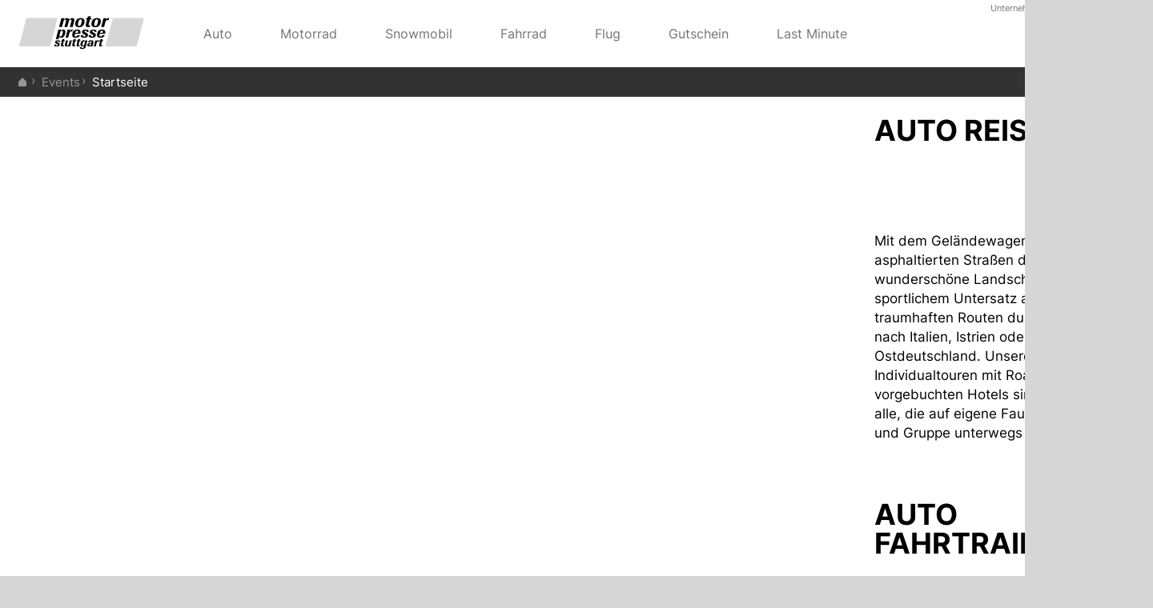

--- FILE ---
content_type: text/html; charset=utf-8
request_url: https://event.motorpresse.de/
body_size: 5590
content:
<!doctype html>
<html lang="de">
<head id="defaultHead">
    
    
        <title>Startseite - Motor Presse Stuttgart</title>
    
    
    
    
        <link rel="canonical" href="https://event.motorpresse.de/events-startseite-17579340.html"/>
    
    
    
    
    
    <meta name="description" content="Startseite"/>
    
    <meta name="keywords" content="Startseite"/>
    
    <meta name="CID" content="17579340"/>
    
    <meta name="publisher" content="Motor Presse Stuttgart"/>
    
    
    <meta property="og:site_name" content=""/>

    
    <meta property="og:type" content="article"/>

    
    <meta property="og:title" content="Startseite"/>

    
    <meta property="og:description" content=""/>

    
    <meta property="og:url" content="https://event.motorpresse.de/events-startseite-17579340.html"/>

    
    
    <meta charset="utf-8">
    <meta http-equiv="X-UA-Compatible" content="IE=edge">
    <meta name="viewport" content="width=device-width, initial-scale=1">
    <meta name="google-site-verification" content="0-W9YPMNZd6N-k4SxqNUjk1qz8TS9VTwO76HIF0Dy6o"/>


    <link rel="apple-touch-icon-precomposed" sizes="144x144" href="/img/favicon-144x144.png">
    <link rel="apple-touch-icon-precomposed" sizes="114x114" href="/img/favicon-114x114.png">
    <link rel="apple-touch-icon-precomposed" sizes="72x72" href="/img/favicon-72x72.png">
    <link rel="apple-touch-icon-precomposed" href="/img/favicon-57x57.png">
    <link rel="shortcut icon" type="image/x-icon" href="/img/favicon.ico">
    <script data-description="cmp initialization">
        !function () {
            var e = function () {
                var e, t = "__tcfapiLocator", a = [], n = window;
                for (; n;) {
                    try {
                        if (n.frames[t]) {
                            e = n;
                            break;
                        }
                    } catch (e) {
                    }
                    if (n === window.top) break;
                    n = n.parent;
                }
                e || (!function e() {
                    var a = n.document, r = !!n.frames[t];
                    if (!r) if (a.body) {
                        var i = a.createElement("iframe");
                        i.style.cssText = "display:none", i.name = t, a.body.appendChild(i);
                    } else setTimeout(e, 5);
                    return !r;
                }(), n.__tcfapi = function () {
                    for (var e, t = arguments.length, n = new Array(t), r = 0; r < t; r++) n[r] = arguments[r];
                    if (!n.length) return a;
                    if ("setGdprApplies" === n[0]) n.length > 3 && 2 === parseInt(n[1], 10) && "boolean" == typeof n[3] && (e = n[3], "function" == typeof n[2] && n[2]("set", !0)); else if ("ping" === n[0]) {
                        var i = {gdprApplies: e, cmpLoaded: !1, cmpStatus: "stub"};
                        "function" == typeof n[2] && n[2](i);
                    } else a.push(n);
                }, n.addEventListener("message", (function (e) {
                    var t = "string" == typeof e.data, a = {};
                    try {
                        a = t ? JSON.parse(e.data) : e.data;
                    } catch (e) {
                    }
                    var n = a.__tcfapiCall;
                    n && window.__tcfapi(n.command, n.version, (function (a, r) {
                        var i = {__tcfapiReturn: {returnValue: a, success: r, callId: n.callId}};
                        t && (i = JSON.stringify(i)), e.source.postMessage(i, "*");
                    }), n.parameter);
                }), !1));
            };
            "undefined" != typeof module ? module.exports = e : e();
        }();
        let canonicalLinkHref = document?.querySelector('link[rel="canonical"]')?.getAttribute('href');
        let propertyHref = canonicalLinkHref?.includes("https://www.motorpresse.de")?"https://www.motorpresse.de" :canonicalLinkHref?.includes("https://www.mps-vermarktung.de")? "https://www.mps-vermarktung.de": "https://event.motorpresse.de";
        window._sp_ = {
            config: {
                propertyHref: propertyHref + window.location.pathname || "/",
                accountId: 1061,
                baseEndpoint: "https://cdn.privacy-mgmt.com",
                "gdpr": {
                    "consentLanguage": "de"
                }
            },
        };
    </script>
    <script src="https://cdn.privacy-mgmt.com/unified/wrapperMessagingWithoutDetection.js" type="text/javascript"></script>
    <script src="/js/polyfill.min.js"></script>
    <script src="https://backend.motorpresse.de/consent-mapping/script.js" async></script>
    <script>
        window.APP_CONFIG = {"defaultLocale":"de","translations":{"de":{"mailjet":{"navigation":{"labels":{"label":"Mailjet"}},"table":{"delete":"Nutzer löschen","title":"Mailjet Userverwaltung","fields":{"portal":"Nutzer vorhanden für Account","count":"Anzahl Newsletter","labels":"Eingeschr. Newsletter"},"confirm":{"delete":{"title":"Nutzer aus Mailjet löschen","message":"Möchten Sie den Nutzer und all seine Subscriptions wirklich für alle Accounts aus Mailjet löschen?"}}},"dummy":{"error":{"invalidKey":"Der Bestätigungsschlüssel ist ungültig."},"title":"Dein Ziel -  Dein Plan","titleSlug":"Wir helfen dir deine Ziele zu erreichen","firstParagraph":"Egal, was man vorhat, welches Ziel man erreichen möchte: Es hilft, dabei einen Plan zu haben! Umso mehr, wenn dieser den Weg in kleine und machbare Schritte unterteilt. Der Countdown-Newsletter nimmt dich an die Hand und begleitet dich Woche für Woche auf der Reise zum besseren ich. Er verrät dir ganz genau, was du in der kommenden Woche tun sollst, gibt dir viele Extratipps und motiviert dich, dranzubleiben.","secondParagraph":"Jeder Mitarbeiter kann sich ein Ziel aussuchen und sich den passenden Newsletter bestellen. Pro Woche erhältst du eine Mail. Dein Unternehmen erfährt nicht, welches Ziel du dir ausgesucht hast und welche Fortschritte du auf dem Weg zu deinem persönlichen Ziel machst!","thirdParagraph":"Wähle einfach ein Ziel aus der Liste und gib die Mailadresse an, an die wir dir unsere Schritt-für-Schritt-Anleitungen schicken sollen","goalQuestion":"Welches Ziel möchtest du erreichen?","subscription":{"firstParagraph":"Gute Wahl! Mit diesem Newsletter erfährst du in den kommenden X Wochen, wie du deinem ganz persönlichen Ziel Schritt für Schritt näherkommst - und in nur x Monaten von heute ab deinen Erfolg so richtig feiern kannst! Wir geben dir ab sofort jede Woche..","list1":"einen detaillierten Plan, was du in den kommenden 7 Tagen tun sollst - und wovon du vielleicht ab sofort auch besser die Finger lässt","list2":"tolle Vorschläge von unseren besten Coaches","list3":"wie du in Bewegung kommst - und zwar so, dass du schnell Erfolge spürst und siehst","list4":"kleine Tests, mit denen du deine Fortschritte ganz einfach selbst messen kannst","list5":"motivierende Beispiele und jede Menge Expertentricks, die dir helfen werden, ganz sicher bei der Stange zu bleiben","hint":"Solltest Du Dir nicht mehr sicher sein, ob das richtige Ziel für dich gewählst hast, kannst du das jetzt <a href='/test/plan'>hier</a> ändern.","address":"An welche Adresse willst du den Newsletter geschickt bekommen?"},"labels":{"start":"Jetzt loslegen"},"confirmation":{"headline":"Bitte bestätige Deine E-Mail Adresse.","buttontext":"Bestätigen","hint":"Du kannst den Newsletter natürlich jederzeit abbestellen.","thanks":"Danke für die Bestätigung deiner Mailadresse.","thanksText":"In ein paar Minuten wirst Du alles für den ersten Schritt zu deinem Wunschziel in deinem Postfach finden. Wir wünschen dir viel Spaß beim Start für dein Projekt - und ganz wichtig: <strong>Genieße deine Erfolge!</strong>","message":"Bitte schau in dein Mail-Postfach. Wir haben dir eine Mail geschickt. Folge den Anweisungen in der Mail und bestätige deine Mailadresse. Mit der Bestätigung akzeptierst du die <a href='https://ssso.mph-health.de/datenschutz/' target='_blank'>Datenschutz-Bedingungen</a> und <a href='https://sso.mph-health.de/agb/' target='_blank'>AGB</a>"}}},"search":{"header":"Suche","placeholder":"Suche...","empty":"Zu Ihrem Suchbegriff %{query} wurden leider keine Ergebnisse gefunden."},"newslist":{"resetFilter":"Filter aufheben"},"list":{"70572":"Automobile","70573":"Fahrrad","70575":"Laufsport","70576":"Luftfahrt","70577":"Lifestyle","70578":"Motorrad","70581":"Outdoor Klettern","70582":"Reisemobile Caravans","70584":"Reit- und Pferdesport","71225":"Ausbildung","71226":"Duales Studium","71227":"Ferienjob","71228":"Initiativbewerbung","71229":"Trainee-Programm","71235":"Verlag","news_title":"Pressemitteilungen","jobs_title":"Stellenanzeigen","NO_CONNECTION":"Sonstiges","filter":"Filter","more":"mehr","moreEvents":"Termine"},"filter":{"jobs":{"70743":"Aushilfstätigkeit","70744":"Festanstellung","70745":"Praktikum","70746":"Volontariat","70747":"Werkstudententätigkeit","70748":"Hamburg","70749":"Köln","70750":"Stuttgart","70751":"Brand- und Eventmanagement","70752":"Digital","70753":"Grafik","70754":"Kaufmännisch","70755":"Personal","70756":"Redaktion","70757":"Unternehmenskommunikation","70759":"Vermarktung","category":"Kategorie","occupation":"Tätigkeit","location":"Standort"}},"navigation":{"company":"Unternehmen","marketing":"Vermarktung","events":"Events"},"footer":{"backToTop":"nach oben","copyright":"","text":{"top":"Spezialisiert auf Leidenschaft","bottom":"Motor Presse Stuttgart GmbH &amp; Co. KG<br/>Leuschnerstr. 1<br/>70174 Stuttgart<br/>Telefon +49 (711) 182-01","last":"Abonnenten- und Kundenservice<br/>Telefon +49 (781) 639 6657<br/>E-Mail motorpresse@burdadirect.de"}},"contact":{"contact":"Kontakt","destination":"So erreichen Sie uns","datenschutzhinweis":"Datenschutzhinweis","recipient":"Empfänger:","subscription_service":"Abo- und Bestellservice","applications":"Karriere","marketing":"Vermarktung","default":"Allgemein","salutation":"Anrede:","salutation_mr":"Herr","salutation_ms":"Frau","firstName":"Vorname:","lastName":"Nachname:","email":"E-Mail:","message":"Nachricht:","datenschutzbestimmung":"Mit einem Stern * gekennzeichnete Felder müssen ausgefüllt werden.<br/>Meine persönlichen Daten werden entsprechend unserer <a href=%{link} target=\"_blank\" title=\"Öffnet sich in einem neuen Fenster\">Datenschutzbestimmungen</a> gespeichert und verarbeitet.","submit":"Zustimmen und abschicken","findus1":"Anfahrt mit dem Auto","findus2":"Nehmen Sie eine der folgenden Autobahnausfahrten:","findus3":"Stuttgart-Zuffenhausen","findus4":"Leonberg","findus5":"über Autobahnkreuz Stuttgart Richtung Zentrum","findus6":"Stuttgart Degerloch","findus7":"Folgen Sie jeweils den Hinweisen \"Zentrum\". Im Stadtgelände fahren Sie in Richtung \"Liederhalle\". In unmittelbarer Nähe des Verlages gibt es mehrere öffentliche Parkhäuser mit ausreichend Abstellmöglichkeiten.","oepnv1":"Anfahrt mit dem Öffentlichen Personennahverkehr","oepnv2":"<p>Bahn-Linien 1 bis 6 bis zur Haltestelle Stadtmitte. Dort nehmen Sie den Ausgang \"Büchsenstraße\". Stadtbahnlinien U 9 oder U 14 bis zur Haltestelle Berliner Platz/Liederhalle. Vom <strong>Flughafen Stuttgart</strong> haben Sie die Möglichkeit mit den S-Bahnlinien 2 und 3 bis Stadtmitte zu fahren. Vom <strong>Hauptbahnhof Stuttgart</strong> können Sie alle S-Bahn-Linien benutzen, die vom Tiefbahnhof auf Gleis 101 abfahren.</p>"}},"en":{"search":{"header":"Search","placeholder":"search...","empty":"No results found for %{query}."},"list":{"more":"more","moreEvents":"dates"},"navigation":{"company":"Company","marketing":"Marketing","events":"Events"},"footer":{"backToTop":"to top","copyright":"","text":{"top":"specialized in passion","bottom":"Motor Presse Stuttgart GmbH &amp; Co. KG<br/>Leuschnerstr. 1<br/>70174 Stuttgart","last":"Subscriber and customer service<br/>Phone: +49 (781) 639 6657<br/>E-Mail: motorpresse@burdadirect.de"}}},"deEvents":{"events":{"dateFromTo":"%{start} bis %{end}","dateFixed":"%{start}"},"search":{"header":"Suche","placeholder":"Suche...","empty":"Zu Ihrem Suchbegriff %{query} wurden leider keine Ergebnisse gefunden."},"newslist":{"resetFilter":"Filter aufheben"},"list":{"70572":"Automobile","70573":"Fahrrad","70575":"Laufsport","70576":"Luftfahrt","70577":"Lifestyle","70578":"Motorrad","70581":"Outdoor Klettern","70582":"Reisemobile Caravans","70584":"Reit- und Pferdesport","news_title":"Pressemitteilungen","jobs_title":"Stellenanzeigen","NO_CONNECTION":"Sonstiges","filter":"Filter","more":"mehr","informationAndBooking":"Informationen & Buchung","moreEvents":"Termine"},"filter":{"jobs":{"70743":"Aushilfstätigkeit","70744":"Festanstellung","70745":"Praktikum","70746":"Volontariat","70747":"Werkstudententätigkeit","70748":"Hamburg","70749":"Köln","70750":"Stuttgart","70751":"Brand- und Eventmanagement","70752":"Digital","70753":"Grafik","70754":"Kaufmännisch","70755":"Personal","70756":"Redaktion","70757":"Unternehmenskommunikation","70759":"Vermarktung","category":"Kategorie","occupation":"Tätigkeit","location":"Standort"}},"navigation":{"company":"Unternehmen","marketing":"Vermarktung","events":"Events"},"footer":{"backToTop":"nach oben","copyright":"","text":{"top":"Spezialisiert auf Leidenschaft","bottom":"Motor Presse Stuttgart GmbH &amp; Co. KG<br/>Leuschnerstr. 1<br/>70174 Stuttgart"}},"contact":{"contact":"Kontakt","destination":"So erreichen Sie uns","datenschutzhinweis":"Datenschutzhinweis","recipient":"Empfänger:","subscription_service":"Abo- und Bestellservice","applications":"Karriere","marketing":"Vermarktung","default":"Allgemein","salutation":"Anrede:","salutation_mr":"Herr","salutation_ms":"Frau","firstName":"Vorname:","lastName":"Nachname:","email":"E-Mail:","message":"Nachricht:","datenschutzbestimmung":"Mit einem Stern * gekennzeichnete Felder müssen ausgefüllt werden.<br/>Meine persönlichen Daten werden entsprechend unserer <a href=%{link} target=\"_blank\" title=\"Öffnet sich in einem neuen Fenster\">Datenschutzbestimmungen</a> gespeichert und verarbeitet.","submit":"Zustimmen und abschicken","findus1":"Anfahrt mit dem Auto","findus2":"Nehmen Sie eine der folgenden Autobahnausfahrten:","findus3":"Stuttgart-Zuffenhausen","findus4":"Leonberg","findus5":"über Autobahnkreuz Stuttgart Richtung Zentrum","findus6":"Stuttgart Degerloch","findus7":"Folgen Sie jeweils den Hinweisen \"Zentrum\". Im Stadtgelände fahren Sie in Richtung \"Liederhalle\". In unmittelbarer Nähe des Verlages gibt es mehrere öffentliche Parkhäuser mit ausreichend Abstellmöglichkeiten.","oepnv1":"Anfahrt mit dem Öffentlichen Personennahverkehr","oepnv2":"<p>Bahn-Linien 1 bis 6 bis zur Haltestelle Stadtmitte. Dort nehmen Sie den Ausgang \"Büchsenstraße\". Stadtbahnlinien U 9 oder U 14 bis zur Haltestelle Berliner Platz/Liederhalle. Vom <strong>Flughafen Stuttgart</strong> haben Sie die Möglichkeit mit den S-Bahnlinien 2 und 3 bis Stadtmitte zu fahren. Vom <strong>Hauptbahnhof Stuttgart</strong> können Sie alle S-Bahn-Linien benutzen, die vom Tiefbahnhof auf Gleis 101 abfahren.</p>"},"contactGeneric":{"contact":"","subject":"Betreff:","request":"Kontaktanfrage zu","destination":"Anfrage zur Bestellung: %{orderName}","count":"Stückzahl","datenschutzhinweis":"Datenschutzhinweis","recipient":"Empfänger:","subscription_service":"Abo- und Bestellservice","applications":"Karriere","marketing":"Vermarktung","default":"Allgemein","company":"Unternehmen","salutation":"Anrede:","salutation_mr":"Herr","salutation_ms":"Frau","firstName":"Vorname:","lastName":"Nachname:","zip":"PLZ","city":"Ort","phone":"Telefon","streetNumber":"Straße / Hausnr.","email":"E-Mail:","message":"Nachricht:","datenschutzbestimmung":"","submit":"Zustimmen und abschicken"},"gutscheinEvents":{"intro":"Gutscheinbestellung","intro2":"Mit * gekennzeichnete Felder sind Pflichtfelder!","intro1":"Sie können Gutscheine für Reisen und Trainings hier online bestellen.","heading":"Gutscheinbetrag:","heading1":"Ihre Kontakdaten:","heading2":"Gutschein ist für:","amount":"Betrag des Gutscheins (in Euro):","salutation":"Anrede:","salutation_mr":"Herr","salutation_ms":"Frau","firstName":"Vorname:","lastName":"Nachname:","address":"Straße und Hausnummer:","zipcode":"PLZ:","city":"Ort:","dateofbirth":"Geburtsdatum:","phone":"Telefon:","email":"E-Mail:","message":"Ihre Bemerkung:","recipientFirstName":"Vorname:","recipientLastName":"Nachname:","recipientAddress":"Straße und Hausnummer:","recipientZipcode":"PLZ:","recipientCity":"Ort:","recipientCountry":"Land:","recipientDateofbirth":"Geburtsdatum:","payment":"Bezahlung","payment1":"Nach der Bestellung erhalten Sie eine Rechnung.","payment2":"Die Bezahlung erfolgt per Vorkasse.","payment3":"Der Originalgutschein wird nach Zahlungseingang an den Besteller versendet.","submit":"Ich stimme zu. Zahlungspflichtig bestellen","mindestBetrag":"Mindestbetrag: 25 Euro"}}}};
    </script>
    <link rel="stylesheet" href="/css/glightbox.min.css" />
    <script src="/js/glightbox.min.js"></script>
</head>
<body>
<div id="page-root"></div>

    <script defer src="/dist/runtime-main.js?v=1.0.0"></script>

    <script defer src="/dist/main.js?v=1.0.0"></script>

<link rel="stylesheet" id="fontawesome" href="/css/font-awesome.min.css"/>
<link rel="stylesheet" href="/css/style.css"/>
</body>
</html>

--- FILE ---
content_type: application/javascript; charset=utf-8
request_url: https://event.motorpresse.de/dist/8378-d787278851ee8c134bac.js
body_size: 4084
content:
(self.webpackChunkrkm_ir_frontend_react=self.webpackChunkrkm_ir_frontend_react||[]).push([[8378],{65214:(s,t,e)=>{var r={"./mps/article/contact":[92742,9,2742],"./mps/article/contact.jsx":[92742,9,2742],"./mps/article/header":[85283,9,5283],"./mps/article/header.jsx":[85283,9,5283],"./mps/article/header.scss":[52011,7,2011],"./mps/article/inline/accordion":[87696,9,7696],"./mps/article/inline/accordion.jsx":[87696,9,7696],"./mps/article/inline/code":[68463,9,8463],"./mps/article/inline/code.jsx":[68463,9,8463],"./mps/article/inline/download":[67268,9,7268],"./mps/article/inline/download.jsx":[67268,9,7268],"./mps/article/inline/events":[29163,9,9163],"./mps/article/inline/events.jsx":[29163,9,9163],"./mps/article/inline/events.scss":[12269,7,2269],"./mps/article/inline/gallery":[60444,9,444],"./mps/article/inline/gallery.jsx":[60444,9,444],"./mps/article/inline/image":[99893,9,9893],"./mps/article/inline/image.jsx":[99893,9,9893],"./mps/article/inline/image.scss":[56349,7,6349],"./mps/article/inline/magazine":[17978,9,7978],"./mps/article/inline/magazine.jsx":[17978,9,7978],"./mps/article/inline/table":[4642,9,4642],"./mps/article/inline/table.jsx":[4642,9,4642],"./mps/article/inline/video":[93507,9,3507],"./mps/article/inline/video.jsx":[93507,9,3507],"./mps/article/navigation":[20598,9,598],"./mps/article/navigation.jsx":[20598,9,598],"./mps/article/sponsor":[60028,9,28],"./mps/article/sponsor.jsx":[60028,9,28],"./mps/article/text":[20549,9,549],"./mps/article/text.jsx":[20549,9,549],"./mps/article/text.scss":[169,7,169],"./mps/article/thirdNavis":[44786,9,4786],"./mps/article/thirdNavis.jsx":[44786,9,4786],"./mps/article/thirdNavis.scss":[24532,7,4532],"./mps/lists/adSpecialsTitelList":[76350,9,6350],"./mps/lists/adSpecialsTitelList.jsx":[76350,9,6350],"./mps/lists/adSpecialsTitelList.scss":[86418,7,6418],"./mps/lists/contacts":[33688,9,3688],"./mps/lists/contacts.jsx":[33688,9,3688],"./mps/lists/eventsWithBooking":[3531,9,3531],"./mps/lists/eventsWithBooking.jsx":[3531,9,3531],"./mps/lists/eventsWithoutBooking":[86361,9,4852,6361],"./mps/lists/eventsWithoutBooking.jsx":[86361,9,4852,6361],"./mps/lists/flatpicker.scss":[78690,7,8690],"./mps/lists/inibe":[91434,9,1434],"./mps/lists/inibe.jsx":[91434,9,1434],"./mps/lists/jobs":[1055,9,1055],"./mps/lists/jobs.jsx":[1055,9,1055],"./mps/lists/kollegen":[61668,9,1668],"./mps/lists/kollegen.jsx":[61668,9,1668],"./mps/lists/news":[30970,9,970],"./mps/lists/news.jsx":[30970,9,970],"./mps/lists/researchservices":[536,9,536],"./mps/lists/researchservices.jsx":[536,9,536],"./mps/lists/researchservices.scss":[73174,7,3174],"./mps/lists/rubric":[31176,9,1176],"./mps/lists/rubric.jsx":[31176,9,1176],"./mps/lists/rubric_grid":[95825,9,5825],"./mps/lists/rubric_grid.jsx":[95825,9,5825],"./mps/lists/rubric_grid.scss":[76719,7,6719],"./mps/lists/rubric_small":[20448,9,448],"./mps/lists/rubric_small.jsx":[20448,9,448],"./mps/lists/ubnodes":[96287,9,6287],"./mps/lists/ubnodes.jsx":[96287,9,6287],"./mps/static/404":[26454,9,6454],"./mps/static/404.jsx":[26454,9,6454],"./mps/static/agb":[71560,9,1560],"./mps/static/agb.jsx":[71560,9,1560],"./mps/static/agbsEvents":[18702,9,8702],"./mps/static/agbsEvents.jsx":[18702,9,8702],"./mps/static/barrierefreiheitserklaerungEvents":[76455,9,8836],"./mps/static/barrierefreiheitserklaerungEvents.jsx":[76455,9,8836],"./mps/static/contact":[5050,9,5050],"./mps/static/contact.jsx":[5050,9,5050],"./mps/static/contactGeneric":[16983,9,6983],"./mps/static/contactGeneric.jsx":[16983,9,6983],"./mps/static/dataprotection":[16857,9,6857],"./mps/static/dataprotection.jsx":[16857,9,6857],"./mps/static/datenschutz":[74309,9,4309],"./mps/static/datenschutz.jsx":[74309,9,4309],"./mps/static/datenschutzEvents":[44350,9,4350],"./mps/static/datenschutzEvents.jsx":[44350,9,4350],"./mps/static/datenschutzEventsApps":[25190,9,5190],"./mps/static/datenschutzEventsApps.jsx":[25190,9,5190],"./mps/static/datenschutzVer":[34242,9,4242],"./mps/static/datenschutzVer.jsx":[34242,9,4242],"./mps/static/datenschutzVerEN":[90903,9,903],"./mps/static/datenschutzVerEN.jsx":[90903,9,903],"./mps/static/datenschutzfuerfacebook":[519,9,519],"./mps/static/datenschutzfuerfacebook.jsx":[519,9,519],"./mps/static/gtc":[99494,9,9494],"./mps/static/gtc.jsx":[99494,9,9494],"./mps/static/gutscheinEvents":[28707,9,8707],"./mps/static/gutscheinEvents.jsx":[28707,9,8707],"./mps/static/impressum":[63155,9,3155],"./mps/static/impressum.jsx":[63155,9,3155],"./mps/static/impressumEvents":[86192,9,6192],"./mps/static/impressumEvents.jsx":[86192,9,6192],"./mps/static/impressumVer":[6132,9,6132],"./mps/static/impressumVer.jsx":[6132,9,6132],"./mps/static/imprint":[40065,9,65],"./mps/static/imprint.jsx":[40065,9,65],"./mps/static/orderForm":[54084,9,4084],"./mps/static/orderForm.jsx":[54084,9,4084],"./mps/static/search":[94456,9,4456],"./mps/static/search.jsx":[94456,9,4456],"./mps/static/styles.scss":[93550,7,3550],"./mps/static/teilnahmebedingungenLeserGewinnspielEvents":[7394,9,7394],"./mps/static/teilnahmebedingungenLeserGewinnspielEvents.jsx":[7394,9,7394],"./mps/structure/breadcrumb":[35592,9,5592],"./mps/structure/breadcrumb.jsx":[35592,9,5592],"./mps/structure/footer":[98482,9,8482],"./mps/structure/footer.jsx":[98482,9,8482],"./mps/structure/meta":[76600,9,6600],"./mps/structure/meta.jsx":[76600,9,6600],"./mps/structure/navigation":[19728,9,9728],"./mps/structure/navigation.jsx":[19728,9,9728],"./mps/structure/navigation.scss":[44345,7,4345],"./mps/structure/tracking":[27128,9,7128],"./mps/structure/tracking.jsx":[27128,9,7128],"./mps/teaser/rotation":[69736,9,9736],"./mps/teaser/rotation.jsx":[69736,9,9736],"./mps/teaser/rubric":[91733,9,1733],"./mps/teaser/rubric.jsx":[91733,9,1733]};function i(s){if(!e.o(r,s))return Promise.resolve().then(()=>{var t=new Error("Cannot find module '"+s+"'");throw t.code="MODULE_NOT_FOUND",t});var t=r[s],i=t[0];return Promise.all(t.slice(2).map(e.e)).then(()=>e.t(i,16|t[1]))}i.keys=()=>Object.keys(r),i.id=65214,s.exports=i},77237:(s,t,e)=>{var r={"./af":94203,"./af.js":94203,"./ar":59567,"./ar-dz":84186,"./ar-dz.js":84186,"./ar-kw":91146,"./ar-kw.js":91146,"./ar-ly":45983,"./ar-ly.js":45983,"./ar-ma":9110,"./ar-ma.js":9110,"./ar-ps":86725,"./ar-ps.js":86725,"./ar-sa":24484,"./ar-sa.js":24484,"./ar-tn":23078,"./ar-tn.js":23078,"./ar.js":59567,"./az":95367,"./az.js":95367,"./be":99825,"./be.js":99825,"./bg":54543,"./bg.js":54543,"./bm":76361,"./bm.js":76361,"./bn":43408,"./bn-bd":81579,"./bn-bd.js":81579,"./bn.js":43408,"./bo":67559,"./bo.js":67559,"./br":41748,"./br.js":41748,"./bs":89691,"./bs.js":89691,"./ca":88500,"./ca.js":88500,"./cs":63438,"./cs.js":63438,"./cv":30225,"./cv.js":30225,"./cy":32636,"./cy.js":32636,"./da":2783,"./da.js":2783,"./de":23611,"./de-at":27025,"./de-at.js":27025,"./de-ch":41199,"./de-ch.js":41199,"./de.js":23611,"./dv":50606,"./dv.js":50606,"./el":57353,"./el.js":57353,"./en-au":53862,"./en-au.js":53862,"./en-ca":15308,"./en-ca.js":15308,"./en-gb":55185,"./en-gb.js":55185,"./en-ie":42926,"./en-ie.js":42926,"./en-il":58213,"./en-il.js":58213,"./en-in":67587,"./en-in.js":67587,"./en-nz":11672,"./en-nz.js":11672,"./en-sg":91706,"./en-sg.js":91706,"./eo":6992,"./eo.js":6992,"./es":13172,"./es-do":73464,"./es-do.js":73464,"./es-mx":13216,"./es-mx.js":13216,"./es-us":18137,"./es-us.js":18137,"./es.js":13172,"./et":10689,"./et.js":10689,"./eu":7314,"./eu.js":7314,"./fa":94857,"./fa.js":94857,"./fi":95025,"./fi.js":95025,"./fil":5561,"./fil.js":5561,"./fo":70571,"./fo.js":70571,"./fr":65600,"./fr-ca":59185,"./fr-ca.js":59185,"./fr-ch":23194,"./fr-ch.js":23194,"./fr.js":65600,"./fy":22017,"./fy.js":22017,"./ga":96e3,"./ga.js":96e3,"./gd":20659,"./gd.js":20659,"./gl":31643,"./gl.js":31643,"./gom-deva":18430,"./gom-deva.js":18430,"./gom-latn":3673,"./gom-latn.js":3673,"./gu":85308,"./gu.js":85308,"./he":6959,"./he.js":6959,"./hi":54115,"./hi.js":54115,"./hr":72798,"./hr.js":72798,"./hu":78751,"./hu.js":78751,"./hy-am":72082,"./hy-am.js":72082,"./id":11589,"./id.js":11589,"./is":64256,"./is.js":64256,"./it":81109,"./it-ch":92977,"./it-ch.js":92977,"./it.js":81109,"./ja":11509,"./ja.js":11509,"./jv":41488,"./jv.js":41488,"./ka":73052,"./ka.js":73052,"./kk":3854,"./kk.js":3854,"./km":7352,"./km.js":7352,"./kn":86993,"./kn.js":86993,"./ko":19106,"./ko.js":19106,"./ku":57568,"./ku-kmr":47071,"./ku-kmr.js":47071,"./ku.js":57568,"./ky":28916,"./ky.js":28916,"./lb":38170,"./lb.js":38170,"./lo":51725,"./lo.js":51725,"./lt":29484,"./lt.js":29484,"./lv":75926,"./lv.js":75926,"./me":22282,"./me.js":22282,"./mi":7294,"./mi.js":7294,"./mk":62836,"./mk.js":62836,"./ml":74081,"./ml.js":74081,"./mn":89951,"./mn.js":89951,"./mr":62435,"./mr.js":62435,"./ms":6972,"./ms-my":55519,"./ms-my.js":55519,"./ms.js":6972,"./mt":97449,"./mt.js":97449,"./my":37774,"./my.js":37774,"./nb":78776,"./nb.js":78776,"./ne":94509,"./ne.js":94509,"./nl":29766,"./nl-be":96482,"./nl-be.js":96482,"./nl.js":29766,"./nn":53532,"./nn.js":53532,"./oc-lnc":18552,"./oc-lnc.js":18552,"./pa-in":39687,"./pa-in.js":39687,"./pl":1640,"./pl.js":1640,"./pt":11728,"./pt-br":29217,"./pt-br.js":29217,"./pt.js":11728,"./ro":6807,"./ro.js":6807,"./ru":46513,"./ru.js":46513,"./sd":33903,"./sd.js":33903,"./se":70744,"./se.js":70744,"./si":64732,"./si.js":64732,"./sk":98438,"./sk.js":98438,"./sl":69703,"./sl.js":69703,"./sq":11540,"./sq.js":11540,"./sr":32957,"./sr-cyrl":82948,"./sr-cyrl.js":82948,"./sr.js":32957,"./ss":99742,"./ss.js":99742,"./sv":82881,"./sv.js":82881,"./sw":28978,"./sw.js":28978,"./ta":21071,"./ta.js":21071,"./te":90315,"./te.js":90315,"./tet":65663,"./tet.js":65663,"./tg":66701,"./tg.js":66701,"./th":15824,"./th.js":15824,"./tk":361,"./tk.js":361,"./tl-ph":7241,"./tl-ph.js":7241,"./tlh":64814,"./tlh.js":64814,"./tr":16146,"./tr.js":16146,"./tzl":28740,"./tzl.js":28740,"./tzm":44363,"./tzm-latn":86589,"./tzm-latn.js":86589,"./tzm.js":44363,"./ug-cn":24596,"./ug-cn.js":24596,"./uk":25900,"./uk.js":25900,"./ur":20715,"./ur.js":20715,"./uz":3587,"./uz-latn":80949,"./uz-latn.js":80949,"./uz.js":3587,"./vi":61249,"./vi.js":61249,"./x-pseudo":25233,"./x-pseudo.js":25233,"./yo":5076,"./yo.js":5076,"./zh-cn":15342,"./zh-cn.js":15342,"./zh-hk":9106,"./zh-hk.js":9106,"./zh-mo":91879,"./zh-mo.js":91879,"./zh-tw":2778,"./zh-tw.js":2778};function i(s){var t=n(s);return e(t)}function n(s){if(!e.o(r,s)){var t=new Error("Cannot find module '"+s+"'");throw t.code="MODULE_NOT_FOUND",t}return r[s]}i.keys=function(){return Object.keys(r)},i.resolve=n,s.exports=i,i.id=77237},95721:(s,t,e)=>{"use strict";e.r(t),e.d(t,{default:()=>b});var r=e(41069),i=e(15808),n=e(15325),a=e(93126),c=e.n(a);function o(s){return o="function"==typeof Symbol&&"symbol"==typeof Symbol.iterator?function(s){return typeof s}:function(s){return s&&"function"==typeof Symbol&&s.constructor===Symbol&&s!==Symbol.prototype?"symbol":typeof s},o(s)}function m(s,t){for(var e=0;e<t.length;e++){var r=t[e];r.enumerable=r.enumerable||!1,r.configurable=!0,"value"in r&&(r.writable=!0),Object.defineProperty(s,l(r.key),r)}}function l(s){var t=function(s){if("object"!=o(s)||!s)return s;var t=s[Symbol.toPrimitive];if(void 0!==t){var e=t.call(s,"string");if("object"!=o(e))return e;throw new TypeError("@@toPrimitive must return a primitive value.")}return String(s)}(s);return"symbol"==o(t)?t:t+""}function p(){try{var s=!Boolean.prototype.valueOf.call(Reflect.construct(Boolean,[],function(){}))}catch(s){}return(p=function(){return!!s})()}function j(s){return j=Object.setPrototypeOf?Object.getPrototypeOf.bind():function(s){return s.__proto__||Object.getPrototypeOf(s)},j(s)}function u(s,t){return u=Object.setPrototypeOf?Object.setPrototypeOf.bind():function(s,t){return s.__proto__=t,s},u(s,t)}var d=function(s){function t(){return function(s,t){if(!(s instanceof t))throw new TypeError("Cannot call a class as a function")}(this,t),function(s,t,e){return t=j(t),function(s,t){if(t&&("object"==o(t)||"function"==typeof t))return t;if(void 0!==t)throw new TypeError("Derived constructors may only return object or undefined");return function(s){if(void 0===s)throw new ReferenceError("this hasn't been initialised - super() hasn't been called");return s}(s)}(s,p()?Reflect.construct(t,e||[],j(s).constructor):t.apply(s,e))}(this,t,arguments)}return function(s,t){if("function"!=typeof t&&null!==t)throw new TypeError("Super expression must either be null or a function");s.prototype=Object.create(t&&t.prototype,{constructor:{value:s,writable:!0,configurable:!0}}),Object.defineProperty(s,"prototype",{writable:!1}),t&&u(s,t)}(t,s),e=t,(i=[{key:"getSlots",value:function(){return["widecol","maincol","sidecol"]}},{key:"render",value:function(){return r.createElement(r.Fragment,null,this.state.slots.data["mps.structure.meta"],this.state.slots.data["mps.structure.tracking"],r.createElement("div",{className:"container"},this.state.slots.data["mps.structure.navigation"],r.createElement("section",{className:"mps-main mps-home"},this.state.slots.data["mps.structure.breadcrumb"],this.state.slots.widecol),this.state.slots.data["mps.structure.footer"]))}}])&&m(e.prototype,i),Object.defineProperty(e,"prototype",{writable:!1}),e;var e,i}(i.PE);d.propTypes={location:c().object.isRequired,slots:c().object};const b=(0,n.y)(d)}}]);

--- FILE ---
content_type: application/javascript; charset=utf-8
request_url: https://event.motorpresse.de/dist/9728-1a6ba2574132b5107e31.js
body_size: 6260
content:
(self.webpackChunkrkm_ir_frontend_react=self.webpackChunkrkm_ir_frontend_react||[]).push([[4345,9728],{3721:(e,t,n)=>{(t=n(21736)(!1)).push([e.id,".mps-header .navbar-nav li .dropdown-menu li a.active{color:#000}.mps-header .navbar-nav .dropdown.dropdown-submenu.open>a{color:#000}",""]),e.exports=t},19728:(e,t,n)=>{"use strict";n.r(t),n.d(t,{default:()=>w});var a,l,r=n(41069),s=n(15808);function i(){return i=Object.assign?Object.assign.bind():function(e){for(var t=1;t<arguments.length;t++){var n=arguments[t];for(var a in n)({}).hasOwnProperty.call(n,a)&&(e[a]=n[a])}return e},i.apply(null,arguments)}const o=function(e){return r.createElement("svg",i({width:100,height:27,className:"logo_svg__svg-symbol",preserveAspectRatio:"xMinYMin meet"},e),a||(a=r.createElement("path",{fill:"#d6d6d6",d:"M6.856 1.677s-1.14 0-1.421 1.105L.031 23.402s-.281 1.104.859 1.104h22.779s1.14 0 1.422-1.104l5.422-20.621s.282-1.104-.858-1.104H6.856zM76.313 1.677s-1.141 0-1.422 1.105l-5.403 20.621s-.281 1.104.858 1.104h22.78s1.14 0 1.421-1.104l5.422-20.621s.283-1.104-.857-1.104H76.313z"})),l||(l=r.createElement("path",{d:"M65.888 22.559c-.092.363-.092.498-.092.635 0 .316.227.408.454.408.136 0 .453-.092.453-.092l-.227.861s-.362.135-.997.135c-1.178 0-1.495-.543-1.178-1.766l.635-2.492h-.635l.182-.678h.634l.271-.908 1.586-.316-.317 1.225h.816l-.182.678h-.815l-.588 2.31zm-18.12 0c-.091.363-.091.498-.091.635 0 .316.227.408.453.408.136 0 .453-.092.453-.092l-.227.861s-.362.135-.997.135c-1.178 0-1.495-.543-1.178-1.766l.634-2.492h-.634l.181-.678h.634l.271-.908 1.586-.316-.317 1.225h.815l-.181.678h-.815l-.587 2.31zm-3.488 0c-.091.363-.091.498-.091.635 0 .316.227.408.453.408.136 0 .453-.092.453-.092l-.226.861s-.363.135-.997.135c-1.178 0-1.495-.543-1.178-1.766l.634-2.492h-.634l.181-.678h.634l.271-.908 1.585-.316-.315 1.224h.815l-.181.678h-.815l-.589 2.311zm-9.105 0c-.091.363-.091.498-.091.635 0 .316.227.408.453.408.136 0 .453-.092.453-.092l-.227.861s-.363.135-.997.135c-1.178 0-1.495-.543-1.178-1.766l.634-2.492h-.632l.181-.678h.634l.271-.908 1.585-.316-.317 1.225h.815l-.181.678h-.815l-.588 2.31zm26.273 1.857h-1.586l1.269-4.846h1.585l-.271.951h.046c.271-.545.634-1.043 1.358-1.043.182 0 .408.092.408.092l-.362 1.268s-.317-.227-.589-.227c-.861 0-1.133.951-1.269 1.449l-.589 2.356zm-3.578-2.311c-.861 0-1.676.227-1.676 1.088 0 .182.09.498.543.498.588 0 .814-.453.951-.906l.182-.68zm1.178 2.311h-1.27c-.227 0-.406 0-.406-.361v-.137h-.047c-.316.408-.951.588-1.449.588-.86 0-1.223-.451-1.223-1.086 0-1.768 1.902-1.813 3.353-1.949.091-.361.136-.588.136-.77 0-.408-.271-.498-.498-.498-.544 0-.771.453-.861.861h-1.54c.272-1.314 1.404-1.586 2.446-1.586.906 0 1.993.271 1.993 1.223 0 .227-.046.453-.091.635l-.588 2.219c-.047.182-.092.363-.092.5 0 .271.137.361.137.361m-6.161-3.76a.722.722 0 00-.634-.363c-.498 0-.861.318-1.223 1.314-.137.408-.272.906-.272 1.404 0 .318.136.635.589.635.77 0 .951-.725 1.088-1.27l.452-1.72zm1.811-1.086l-1.178 4.709c-.316 1.225-.725 2.221-2.944 2.221-.77 0-1.948-.135-1.948-1.268 0-.092.045-.363.045-.363h1.54s-.045.271-.045.363c0 .451.362.588.635.588.361 0 .77-.182 1.086-1.314l.182-.678h-.045c-.271.227-.635.588-1.405.588-.906 0-1.449-.588-1.449-1.494 0-.951.589-3.443 2.583-3.443.543 0 .905.182 1.223.588h.045l.137-.496h1.538zm-13.725 4.846h-1.585l.181-.588h-.045c-.227.271-.771.678-1.676.678-1.133 0-1.359-.77-1.088-1.766l.815-3.17h1.586l-.77 2.943c-.046.227-.136.498-.136.725 0 .363.272.453.543.453.634 0 .906-.498 1.087-1.133l.77-2.988h1.585l-1.267 4.846zm-11.188-2.129c-.362-.182-.951-.498-.951-1.268 0-1.178 1.223-1.541 2.129-1.541.362 0 1.948 0 1.948 1.133a.974.974 0 01-.045.271l-1.313-.045v-.182c0-.408-.363-.498-.634-.498-.363 0-.589.182-.589.453 0 .363.317.543.725.725l.453.227c.408.182.997.453.997 1.268 0 1.043-.951 1.676-2.265 1.676-1.087 0-2.129-.18-2.129-1.223 0-.09.045-.316.045-.316l1.404.045v.182c0 .498.408.635.725.635.453 0 .679-.273.679-.59 0-.408-.317-.543-.725-.725l-.454-.227zM58.006 14.586c-.499-.271-1.314-.679-1.314-1.721 0-1.404 1.269-1.993 2.854-1.993.453 0 2.537 0 2.537 1.495 0 .136-.046.362-.046.362l-1.722-.045v-.272c0-.544-.498-.68-.815-.68-.497 0-.815.272-.815.634 0 .498.498.725.997.952l.589.271c.544.272 1.268.635 1.268 1.631 0 1.494-1.223 2.266-2.989 2.266-1.358 0-2.809-.318-2.809-1.678 0-.18.046-.451.046-.451l1.857.09v.271c0 .68.543.906.951.906.634 0 .951-.408.951-.816 0-.498-.453-.723-.951-.949l-.589-.273zm-6.297 0c-.498-.271-1.313-.679-1.313-1.721 0-1.404 1.268-1.993 2.854-1.993.453 0 2.537 0 2.537 1.495 0 .136-.046.362-.046.362l-1.721-.045v-.272c0-.544-.499-.68-.815-.68-.498 0-.815.272-.815.634 0 .498.498.725.997.952l.588.271c.544.272 1.269.635 1.269 1.631 0 1.494-1.223 2.266-2.989 2.266-1.359 0-2.809-.318-2.809-1.678 0-.18.045-.451.045-.451l1.857.09v.271c0 .68.543.906.951.906.634 0 .951-.408.951-.816 0-.498-.453-.723-.951-.949l-.59-.273zm15.356-1.131c.045-.091.137-.453.137-.771 0-.543-.318-.906-.861-.906-.952 0-1.269.951-1.541 1.677h2.265zm1.631 1.902c-.453 1.629-2.084 2.129-3.533 2.129-1.631 0-2.719-.545-2.719-2.129 0-.725.227-1.858.59-2.583.407-.906 1.223-1.902 3.352-1.902 1.223 0 2.718.317 2.718 2.13 0 .453-.091.905-.227 1.358h-4.304c-.227.906-.452 2.176.771 2.176.997 0 1.224-.816 1.313-1.178h2.039zm-21.517-1.902c.045-.091.136-.453.136-.771 0-.543-.317-.906-.86-.906-.951 0-1.269.951-1.54 1.677h2.264zm1.631 1.902c-.453 1.629-2.083 2.129-3.533 2.129-1.63 0-2.718-.545-2.718-2.129 0-.725.227-1.858.589-2.583.408-.906 1.223-1.902 3.352-1.902 1.223 0 2.718.317 2.718 2.13 0 .453-.09.905-.226 1.358h-4.303c-.227.906-.453 2.176.77 2.176.997 0 1.223-.816 1.313-1.178h2.038zm13.499-12.73c-.679 0-1.042.498-1.178.725-.544.861-.95 2.944-.95 3.488 0 .68.316 1.178.995 1.178.681 0 1.042-.499 1.179-.725.543-.861.951-2.944.951-3.488 0-.68-.319-1.178-.997-1.178m-1.314 6.387c-1.767 0-3.035-.725-3.035-2.537 0-1.268.498-2.944 1.54-3.896 1.042-.906 2.401-.951 2.99-.951 1.767 0 3.034.725 3.034 2.537 0 1.269-.498 2.944-1.54 3.896-1.042.906-2.401.951-2.989.951M55.922 6.07c-.136.543-.182.77-.182.996 0 .453.362.589.68.589.227 0 .68-.091.68-.091l-.317 1.223s-.906.181-1.54.181c-1.856 0-2.129-.997-1.722-2.582l.951-3.624h-.906l.228-.997h.95l.363-1.359 2.4-.406-.453 1.767h1.179l-.273.996h-1.178l-.86 3.307zm12.184 2.808h-2.311l1.858-7.112h2.355L69.6 3.17h.046c.362-.725.951-1.54 1.993-1.54.271 0 .407.045.543.09l-.452 1.722s-.454-.181-.906-.181c-1.269 0-1.631 1.495-1.813 2.22l-.905 3.397zM49.263 2.627c-.679 0-1.042.498-1.178.725-.543.861-.951 2.944-.951 3.488 0 .68.317 1.178.997 1.178s1.042-.499 1.178-.725c.544-.861.952-2.944.952-3.488-.001-.68-.319-1.178-.998-1.178m-1.314 6.387c-1.767 0-3.035-.725-3.035-2.537 0-1.268.498-2.944 1.54-3.896 1.042-.906 2.401-.951 2.989-.951 1.767 0 3.036.725 3.036 2.537 0 1.269-.498 2.944-1.541 3.896-1.041.906-2.4.951-2.989.951m-5.028-.136h-2.31l1.178-4.439c.272-.951.362-1.585-.453-1.585-.725 0-1.223.454-1.541 1.631l-1.178 4.394h-2.31l1.178-4.439c.272-.951.363-1.585-.453-1.585-.725 0-1.223.454-1.54 1.631L34.314 8.88h-2.311l1.857-7.112h2.355l-.226.861h.045a3.456 3.456 0 012.356-.952c.815 0 1.449.317 1.63 1.133.771-.725 1.767-1.133 2.673-1.133 1.721 0 1.812 1.223 1.359 2.945l-1.131 4.256zm-3.578 8.472h-2.084l1.631-6.342h2.083l-.362 1.223h.045c.408-.634.906-1.359 1.857-1.359.272 0 .499.136.499.136l-.453 1.63s-.317-.271-.77-.271c-1.178 0-1.495 1.223-1.676 1.903l-.77 3.08zm-6.885-2.311c-.091.408-.136.543-.136.68 0 .59.499.725.815.725.725 0 1.042-.635 1.178-.906.408-.904.725-2.219.725-2.717 0-.861-.543-.906-.68-.906-.181 0-.589.045-1.313.77l-.589 2.354zm-.952 3.623h-2.083l1.993-7.654h2.083l-.181.725h.045a2.862 2.862 0 012.038-.861c1.178 0 1.677.815 1.677 1.857 0 .726-.182 1.585-.499 2.447-.227.678-.906 2.311-2.809 2.311-1.404 0-1.676-.861-1.676-.861h-.045l-.543 2.036z"})))};var c;function m(){return m=Object.assign?Object.assign.bind():function(e){for(var t=1;t<arguments.length;t++){var n=arguments[t];for(var a in n)({}).hasOwnProperty.call(n,a)&&(e[a]=n[a])}return e},m.apply(null,arguments)}const u=function(e){return r.createElement("svg",m({width:16,height:16,preserveAspectRatio:"xMinYMin meet"},e),c||(c=r.createElement("path",{d:"M15.32 13.339l-4.171-4.202a5.62 5.62 0 00.836-2.944c0-3.117-2.536-5.652-5.653-5.652S.68 3.075.68 6.192s2.536 5.653 5.653 5.653c.95 0 1.844-.238 2.63-.653l4.236 4.268 2.121-2.121zM2.68 6.192c0-2.014 1.639-3.652 3.653-3.652s3.653 1.639 3.653 3.652c0 2.015-1.639 3.653-3.653 3.653S2.68 8.207 2.68 6.192z"})))};var h=n(86),p=(n(44345),n(41165));function d(e){return d="function"==typeof Symbol&&"symbol"==typeof Symbol.iterator?function(e){return typeof e}:function(e){return e&&"function"==typeof Symbol&&e.constructor===Symbol&&e!==Symbol.prototype?"symbol":typeof e},d(e)}function f(e,t){for(var n=0;n<t.length;n++){var a=t[n];a.enumerable=a.enumerable||!1,a.configurable=!0,"value"in a&&(a.writable=!0),Object.defineProperty(e,v(a.key),a)}}function v(e){var t=function(e){if("object"!=d(e)||!e)return e;var t=e[Symbol.toPrimitive];if(void 0!==t){var n=t.call(e,"string");if("object"!=d(n))return n;throw new TypeError("@@toPrimitive must return a primitive value.")}return String(e)}(e);return"symbol"==d(t)?t:t+""}function g(){try{var e=!Boolean.prototype.valueOf.call(Reflect.construct(Boolean,[],function(){}))}catch(e){}return(g=function(){return!!e})()}function b(e){return b=Object.setPrototypeOf?Object.getPrototypeOf.bind():function(e){return e.__proto__||Object.getPrototypeOf(e)},b(e)}function E(e,t){return E=Object.setPrototypeOf?Object.setPrototypeOf.bind():function(e,t){return e.__proto__=t,e},E(e,t)}var y=function(e){function t(e,n){var a;return function(e,t){if(!(e instanceof t))throw new TypeError("Cannot call a class as a function")}(this,t),(a=function(e,t,n){return t=b(t),function(e,t){if(t&&("object"==d(t)||"function"==typeof t))return t;if(void 0!==t)throw new TypeError("Derived constructors may only return object or undefined");return function(e){if(void 0===e)throw new ReferenceError("this hasn't been initialised - super() hasn't been called");return e}(e)}(e,g()?Reflect.construct(t,n||[],b(e).constructor):t.apply(e,n))}(this,t,[e,n])).state={menuOpen:!1,open:[]},a}return function(e,t){if("function"!=typeof t&&null!==t)throw new TypeError("Super expression must either be null or a function");e.prototype=Object.create(t&&t.prototype,{constructor:{value:e,writable:!0,configurable:!0}}),Object.defineProperty(e,"prototype",{writable:!1}),t&&E(e,t)}(t,e),n=t,a=[{key:"componentDidUpdate",value:function(e,t,n){this.props.data!==e.data&&this.setState({menuOpen:!1,open:[]})}},{key:"isOpen",value:function(e){return!!(!this.state.open.length&&e.active&&e.level<3)||-1!==this.state.open.indexOf(e._id)}},{key:"isActive",value:function(e){return!(this.state.open.length||!e.active)||-1!==this.state.open.indexOf(e._id)}},{key:"toggle",value:function(e,t,n){return n?this.setState({open:e}):!t||this.setState({open:e})}},{key:"toggleMenu",value:function(){this.setState({menuOpen:!this.state.menuOpen})}},{key:"getNavNode",value:function(e,t){var n,a,l,i=this,o=arguments.length>2&&void 0!==arguments[2]&&arguments[2],c=arguments.length>3&&void 0!==arguments[3]?arguments[3]:[];if(c=[].concat(c),!e.children||!e.children.length)return r.createElement("li",{key:t},r.createElement(s.N_,{to:"https://www.ams-kongress.de/"==(null==e||null===(n=e.mobile)||void 0===n?void 0:n.url)?null==e||null===(a=e.mobile)||void 0===a?void 0:a.url:e.url,className:e.active?"active":"",target:(null==e||null===(l=e.mobile)||void 0===l?void 0:l.url)!=e.url?"_blank":"_self"},e.label));var m=["dropdown"];return o&&m.push("dropdown-submenu"),this.isOpen(e)&&m.push("open"),c.push(e._id),r.createElement("li",{className:m.join(" "),key:t},e.clickableLink?r.createElement(s.N_,{to:e.url,className:"dropdown-toggle"+(this.isActive(e)?" active":""),style:{cursor:"pointer"},onClick:this.toggle.bind(this,c,this.isActive(e),!1)},e.label):r.createElement("a",{className:"dropdown-toggle"+(this.isActive(e)?" active":""),style:{cursor:"pointer"},onClick:this.toggle.bind(this,c,this.isActive(e),!0)},e.label),r.createElement("ul",{className:"dropdown-menu"},e.children.map(function(e,n){return i.getNavNode(e,"sub-"+t+"-"+n,!0,c)})))}},{key:"createSocialMediaLinks",value:function(){return r.createElement(r.Fragment,null,r.createElement("li",{className:"facebook"},r.createElement("a",{rel:"nofollow",title:"Facebook",href:this.props.data.isMPSEvents?"https://www.facebook.com/MOTORRAD.action.team":"https://www.facebook.com/motorpresse/"},r.createElement("i",{className:"fa fa-facebook","aria-hidden":"true"}))),this.props.data.isMPSEvents&&r.createElement("li",{className:"instagram"},r.createElement("a",{rel:"nofollow",title:"Instagram",href:"https://www.instagram.com/motorrad_actionteam/"},r.createElement("i",{className:"fa fa-instagram","aria-hidden":"true"}))),!this.props.data.isMPSEvents&&r.createElement(r.Fragment,null,r.createElement("li",{className:"kununu"},r.createElement("a",{rel:"nofollow",title:"Kununu",href:"https://www.kununu.com/de/motor-presse-stuttgart1"},r.createElement("i",{className:"fa fa-kununu","aria-hidden":"true"}))),r.createElement("li",{className:"twitter"},r.createElement("a",{rel:"nofollow",title:"Twitter",href:"https://twitter.com/Motor_Presse"},r.createElement("i",{className:"fa fa-twitter","aria-hidden":"true"}))),r.createElement("li",{className:"xing"},r.createElement("a",{rel:"nofollow",title:"Xing",href:"https://www.xing.com/companies/motorpressestuttgart"},r.createElement("i",{className:"fa fa-xing","aria-hidden":"true"}))),r.createElement("li",{className:"linkedin"},r.createElement("a",{rel:"nofollow",title:"Linkedin",href:"https://de.linkedin.com/company/motor-presse-stuttgart"},r.createElement("i",{className:"fa fa-linkedin","aria-hidden":"true"})))))}},{key:"coronaHidden",value:function(){return 1==this.props.cookies.get("HideWarningBanner")||!0===this.state.hideCorona}},{key:"hideCorona",value:function(){this.props.cookies.set("HideWarningBanner",1,{path:"/",maxAge:604800}),this.setState({hideCorona:!0})}},{key:"getCorona",value:function(){return!this.props.data.isMPSEvents||this.coronaHidden()?null:r.createElement("div",{style:{border:"1px solid red",margin:"55px 0px 25px 0px",padding:"10px 25px 10px 25px",position:"relative"}},r.createElement("a",{style:{position:"absolute",right:20,top:10},onClick:this.hideCorona.bind(this)},r.createElement("i",{className:"fa fa-2x fa-remove"})),r.createElement("p",null,"Wichtige Information für Eventkunden der Motor Presse Stuttgart:"),r.createElement("h3",null,"Reisen:"),r.createElement("p",null,"Bitte informieren Sie sich immer aktuell über Reise- und Sicherheitswarnungen des Auswärtigen Amts unter ",r.createElement(s.N_,{to:"https://www.auswaertiges-amt.de",target:"_blank"},"www.auswaertiges-amt.de")," und über Gebiete, die das Robert Koch Institut als Risikogebiete eingestuft hat unter ",r.createElement(s.N_,{to:"https://www.rki.de",target:"_blank"},"www.rki.de")),r.createElement("h3",null,"Rallyes, Trainings, Testivals und sonstige Veranstaltungen:"),r.createElement("p",null,"Aktuell bestehen Einschränkungen und Verbote für Veranstaltungen. Wir beobachten die Entwicklung genau und informieren Sie schnellstmöglich über die Absage einer von Ihnen gebuchten Veranstaltung."),r.createElement("p",null,"Für Rückfragen stehen wir Ihnen gerne jederzeit unter den angegebenen Mailadressen und Telefonnummern zu Verfügung:"),r.createElement("p",null,"Reisen, Trainings und sonstige Veranstaltungen:",r.createElement("br",null)," ",r.createElement(s.N_,{to:"mailto:info@actionteam.de"},"info@actionteam.de")," oder telefonisch unter ",r.createElement(s.N_,{to:"tel:00497111821977"},"(+49) 711 - 182 1977"),"."),r.createElement("p",null,"Rallyes:",r.createElement("br",null)," ",r.createElement(s.N_,{to:"mailto:rallyes@motorpresse.de"},"rallyes@motorpresse.de")," oder telefonisch unter ",r.createElement(s.N_,{to:"tel:00497111821837"},"(+49) 711 - 182 1837"),"."),r.createElement("p",null,"Bleiben Sie gesund!"),r.createElement("p",null,"Herzliche Grüße Ihr Event-Team"))}},{key:"render",value:function(){var e=this;return r.createElement(r.Fragment,null,r.createElement("header",{className:"mps-header"},r.createElement("div",{className:"mps-header-top"},r.createElement("div",{className:"row"},r.createElement("div",{className:"col-xs-6"},this.props.data.localeLinks&&this.props.data.localeLinks.de?r.createElement("ul",{className:"mps-lang-menu"},r.createElement("li",{className:"de"===(0,h.JK)()?"active":""},r.createElement(s.N_,{to:this.props.data.localeLinks.de||"/"},"DE")),r.createElement("li",{className:"en"===(0,h.JK)()?"active":""},r.createElement(s.N_,{to:this.props.data.localeLinks.en||"/"},"EN"))):null),r.createElement("div",{className:"col-xs-6 text-right"},this.props.config.linksTopRight?r.createElement("ul",{className:"mps-site-menu"},this.props.config.linksTopRight.map(function(t,n){return r.createElement("li",{key:n,className:t.active?"active":""},n>0&&n<e.props.config.linksTopRight.length&&n!=e.props.config.linksTopRight.length-1?r.createElement(r.Fragment,null,r.createElement(s.N_,{to:t.url},e.translate(t.label)),r.createElement("span",{style:{color:"#757575"}},"|")):r.createElement(s.N_,{to:t.url},e.translate(t.label)))})):null))),r.createElement("nav",{className:"navbar"},r.createElement("div",{className:"navbar-header"},r.createElement("button",{type:"button",className:"navbar-toggle",onClick:this.toggleMenu.bind(this)},r.createElement("span",{className:"sr-only"},"Toggle navigation"),r.createElement("div",{className:"icon-bars"},r.createElement("span",{className:"icon-bar"}),r.createElement("span",{className:"icon-bar"}),r.createElement("span",{className:"icon-bar"})),r.createElement("span",{className:"menu"},"Menü")),r.createElement(s.N_,{className:"logo navbar-brand",to:this.props.data.homeUrl},r.createElement(o,{className:"svg-symbol",viewBox:"0 0 100 27"}))),r.createElement("div",{className:"collapse navbar-collapse"+(this.state.menuOpen?" in":"")},r.createElement("ul",{className:"nav navbar-nav"},this.props.data.navigation.map(function(t,n){return e.getNavNode(t,n)})),r.createElement("div",{className:"navbar-right"},r.createElement("nav",{className:"mps-social"},r.createElement("ul",null,this.createSocialMediaLinks())),this.props.data.searchLink?r.createElement("form",{className:"navbar-form",action:this.props.data.searchLink,method:"GET"},r.createElement("div",{className:"form-group"},r.createElement("input",{type:"text",className:"form-control",name:"searchQuery",placeholder:this.translate("search.placeholder")})),r.createElement("button",{type:"submit",className:"btn btn-default"},r.createElement(u,{className:"svg-symbol"}))):null)))))}}],a&&f(n.prototype,a),Object.defineProperty(n,"prototype",{writable:!1}),n;var n,a}(s.Hg);const w=y=(0,p.iO)(y)},44345:(e,t,n)=>{var a=n(3721);"string"==typeof a&&(a=[[e.id,a,""]]);n(25835)(a,{insert:"head",singleton:!1}),a.locals&&(e.exports=a.locals)}}]);

--- FILE ---
content_type: application/javascript; charset=utf-8
request_url: https://event.motorpresse.de/dist/8482-6c12918facab1c15ee87.js
body_size: 4416
content:
"use strict";(self.webpackChunkrkm_ir_frontend_react=self.webpackChunkrkm_ir_frontend_react||[]).push([[8482],{98482:(e,t,l)=>{l.r(t),l.d(t,{default:()=>y});var r,n=l(41069);function a(){return a=Object.assign?Object.assign.bind():function(e){for(var t=1;t<arguments.length;t++){var l=arguments[t];for(var r in l)({}).hasOwnProperty.call(l,r)&&(e[r]=l[r])}return e},a.apply(null,arguments)}const c=function(e){return n.createElement("svg",a({width:100,height:27,preserveAspectRatio:"xMinYMin meet"},e),r||(r=n.createElement("path",{fill:"#848484",d:"M6.856 1.677s-1.14 0-1.421 1.105L.031 23.402s-.281 1.104.859 1.104h22.779s1.14 0 1.422-1.104l5.422-20.621s.282-1.104-.858-1.104H6.856zM76.313 1.677s-1.141 0-1.422 1.105l-5.403 20.621s-.281 1.104.858 1.104h22.78s1.14 0 1.421-1.104l5.422-20.621s.283-1.104-.857-1.104H76.313zM65.888 22.559c-.092.363-.092.498-.092.635 0 .316.227.408.454.408.136 0 .453-.092.453-.092l-.227.861s-.362.135-.997.135c-1.178 0-1.495-.543-1.178-1.766l.635-2.492h-.635l.182-.678h.634l.271-.908 1.586-.316-.317 1.225h.816l-.182.678h-.815l-.588 2.31zm-18.12 0c-.091.363-.091.498-.091.635 0 .316.227.408.453.408.136 0 .453-.092.453-.092l-.227.861s-.362.135-.997.135c-1.178 0-1.495-.543-1.178-1.766l.634-2.492h-.634l.181-.678h.634l.271-.908 1.586-.316-.317 1.225h.815l-.181.678h-.815l-.587 2.31zm-3.488 0c-.091.363-.091.498-.091.635 0 .316.227.408.453.408.136 0 .453-.092.453-.092l-.226.861s-.363.135-.997.135c-1.178 0-1.495-.543-1.178-1.766l.634-2.492h-.634l.181-.678h.634l.271-.908 1.585-.316-.315 1.224h.815l-.181.678h-.815l-.589 2.311zm-9.105 0c-.091.363-.091.498-.091.635 0 .316.227.408.453.408.136 0 .453-.092.453-.092l-.227.861s-.363.135-.997.135c-1.178 0-1.495-.543-1.178-1.766l.634-2.492h-.632l.181-.678h.634l.271-.908 1.585-.316-.317 1.225h.815l-.181.678h-.815l-.588 2.31zm26.273 1.857h-1.586l1.269-4.846h1.585l-.271.951h.046c.271-.545.634-1.043 1.358-1.043.182 0 .408.092.408.092l-.362 1.268s-.317-.227-.589-.227c-.861 0-1.133.951-1.269 1.449l-.589 2.356zm-3.578-2.311c-.861 0-1.676.227-1.676 1.088 0 .182.09.498.543.498.588 0 .814-.453.951-.906l.182-.68zm1.178 2.311h-1.27c-.227 0-.406 0-.406-.361v-.137h-.047c-.316.408-.951.588-1.449.588-.86 0-1.223-.451-1.223-1.086 0-1.768 1.902-1.813 3.353-1.949.091-.361.136-.588.136-.77 0-.408-.271-.498-.498-.498-.544 0-.771.453-.861.861h-1.54c.272-1.314 1.404-1.586 2.446-1.586.906 0 1.993.271 1.993 1.223 0 .227-.046.453-.091.635l-.588 2.219c-.047.182-.092.363-.092.5 0 .271.137.361.137.361m-6.161-3.76a.722.722 0 00-.634-.363c-.498 0-.861.318-1.223 1.314-.137.408-.272.906-.272 1.404 0 .318.136.635.589.635.77 0 .951-.725 1.088-1.27l.452-1.72zm1.811-1.086l-1.178 4.709c-.316 1.225-.725 2.221-2.944 2.221-.77 0-1.948-.135-1.948-1.268 0-.092.045-.363.045-.363h1.54s-.045.271-.045.363c0 .451.362.588.635.588.361 0 .77-.182 1.086-1.314l.182-.678h-.045c-.271.227-.635.588-1.405.588-.906 0-1.449-.588-1.449-1.494 0-.951.589-3.443 2.583-3.443.543 0 .905.182 1.223.588h.045l.137-.496h1.538zm-13.725 4.846h-1.585l.181-.588h-.045c-.227.271-.771.678-1.676.678-1.133 0-1.359-.77-1.088-1.766l.815-3.17h1.586l-.77 2.943c-.046.227-.136.498-.136.725 0 .363.272.453.543.453.634 0 .906-.498 1.087-1.133l.77-2.988h1.585l-1.267 4.846zm-11.188-2.129c-.362-.182-.951-.498-.951-1.268 0-1.178 1.223-1.541 2.129-1.541.362 0 1.948 0 1.948 1.133a.974.974 0 01-.045.271l-1.313-.045v-.182c0-.408-.363-.498-.634-.498-.363 0-.589.182-.589.453 0 .363.317.543.725.725l.453.227c.408.182.997.453.997 1.268 0 1.043-.951 1.676-2.265 1.676-1.087 0-2.129-.18-2.129-1.223 0-.09.045-.316.045-.316l1.404.045v.182c0 .498.408.635.725.635.453 0 .679-.273.679-.59 0-.408-.317-.543-.725-.725l-.454-.227zM58.006 14.586c-.499-.271-1.314-.679-1.314-1.721 0-1.404 1.269-1.993 2.854-1.993.453 0 2.537 0 2.537 1.495 0 .136-.046.362-.046.362l-1.722-.045v-.272c0-.544-.498-.68-.815-.68-.497 0-.815.272-.815.634 0 .498.498.725.997.952l.589.271c.544.272 1.268.635 1.268 1.631 0 1.494-1.223 2.266-2.989 2.266-1.358 0-2.809-.318-2.809-1.678 0-.18.046-.451.046-.451l1.857.09v.271c0 .68.543.906.951.906.634 0 .951-.408.951-.816 0-.498-.453-.723-.951-.949l-.589-.273zm-6.297 0c-.498-.271-1.313-.679-1.313-1.721 0-1.404 1.268-1.993 2.854-1.993.453 0 2.537 0 2.537 1.495 0 .136-.046.362-.046.362l-1.721-.045v-.272c0-.544-.499-.68-.815-.68-.498 0-.815.272-.815.634 0 .498.498.725.997.952l.588.271c.544.272 1.269.635 1.269 1.631 0 1.494-1.223 2.266-2.989 2.266-1.359 0-2.809-.318-2.809-1.678 0-.18.045-.451.045-.451l1.857.09v.271c0 .68.543.906.951.906.634 0 .951-.408.951-.816 0-.498-.453-.723-.951-.949l-.59-.273zm15.356-1.131c.045-.091.137-.453.137-.771 0-.543-.318-.906-.861-.906-.952 0-1.269.951-1.541 1.677h2.265zm1.631 1.902c-.453 1.629-2.084 2.129-3.533 2.129-1.631 0-2.719-.545-2.719-2.129 0-.725.227-1.858.59-2.583.407-.906 1.223-1.902 3.352-1.902 1.223 0 2.718.317 2.718 2.13 0 .453-.091.905-.227 1.358h-4.304c-.227.906-.452 2.176.771 2.176.997 0 1.224-.816 1.313-1.178h2.039zm-21.517-1.902c.045-.091.136-.453.136-.771 0-.543-.317-.906-.86-.906-.951 0-1.269.951-1.54 1.677h2.264zm1.631 1.902c-.453 1.629-2.083 2.129-3.533 2.129-1.63 0-2.718-.545-2.718-2.129 0-.725.227-1.858.589-2.583.408-.906 1.223-1.902 3.352-1.902 1.223 0 2.718.317 2.718 2.13 0 .453-.09.905-.226 1.358h-4.303c-.227.906-.453 2.176.77 2.176.997 0 1.223-.816 1.313-1.178h2.038zm13.499-12.73c-.679 0-1.042.498-1.178.725-.544.861-.95 2.944-.95 3.488 0 .68.316 1.178.995 1.178.681 0 1.042-.499 1.179-.725.543-.861.951-2.944.951-3.488 0-.68-.319-1.178-.997-1.178m-1.314 6.387c-1.767 0-3.035-.725-3.035-2.537 0-1.268.498-2.944 1.54-3.896 1.042-.906 2.401-.951 2.99-.951 1.767 0 3.034.725 3.034 2.537 0 1.269-.498 2.944-1.54 3.896-1.042.906-2.401.951-2.989.951M55.922 6.07c-.136.543-.182.77-.182.996 0 .453.362.589.68.589.227 0 .68-.091.68-.091l-.317 1.223s-.906.181-1.54.181c-1.856 0-2.129-.997-1.722-2.582l.951-3.624h-.906l.228-.997h.95l.363-1.359 2.4-.406-.453 1.767h1.179l-.273.996h-1.178l-.86 3.307zm12.184 2.808h-2.311l1.858-7.112h2.355L69.6 3.17h.046c.362-.725.951-1.54 1.993-1.54.271 0 .407.045.543.09l-.452 1.722s-.454-.181-.906-.181c-1.269 0-1.631 1.495-1.813 2.22l-.905 3.397zM49.263 2.627c-.679 0-1.042.498-1.178.725-.543.861-.951 2.944-.951 3.488 0 .68.317 1.178.997 1.178s1.042-.499 1.178-.725c.544-.861.952-2.944.952-3.488-.001-.68-.319-1.178-.998-1.178m-1.314 6.387c-1.767 0-3.035-.725-3.035-2.537 0-1.268.498-2.944 1.54-3.896 1.042-.906 2.401-.951 2.989-.951 1.767 0 3.036.725 3.036 2.537 0 1.269-.498 2.944-1.541 3.896-1.041.906-2.4.951-2.989.951m-5.028-.136h-2.31l1.178-4.439c.272-.951.362-1.585-.453-1.585-.725 0-1.223.454-1.541 1.631l-1.178 4.394h-2.31l1.178-4.439c.272-.951.363-1.585-.453-1.585-.725 0-1.223.454-1.54 1.631L34.314 8.88h-2.311l1.857-7.112h2.355l-.226.861h.045a3.456 3.456 0 012.356-.952c.815 0 1.449.317 1.63 1.133.771-.725 1.767-1.133 2.673-1.133 1.721 0 1.812 1.223 1.359 2.945l-1.131 4.256zm-3.578 8.472h-2.084l1.631-6.342h2.083l-.362 1.223h.045c.408-.634.906-1.359 1.857-1.359.272 0 .499.136.499.136l-.453 1.63s-.317-.271-.77-.271c-1.178 0-1.495 1.223-1.676 1.903l-.77 3.08zm-6.885-2.311c-.091.408-.136.543-.136.68 0 .59.499.725.815.725.725 0 1.042-.635 1.178-.906.408-.904.725-2.219.725-2.717 0-.861-.543-.906-.68-.906-.181 0-.589.045-1.313.77l-.589 2.354zm-.952 3.623h-2.083l1.993-7.654h2.083l-.181.725h.045a2.862 2.862 0 012.038-.861c1.178 0 1.677.815 1.677 1.857 0 .726-.182 1.585-.499 2.447-.227.678-.906 2.311-2.809 2.311-1.404 0-1.676-.861-1.676-.861h-.045l-.543 2.036z"})))};var o,s;function i(){return i=Object.assign?Object.assign.bind():function(e){for(var t=1;t<arguments.length;t++){var l=arguments[t];for(var r in l)({}).hasOwnProperty.call(l,r)&&(e[r]=l[r])}return e},i.apply(null,arguments)}const m=function(e){return n.createElement("svg",i({width:9,height:10,preserveAspectRatio:"xMinYMin meet","aria-label":"Pfeil nach oben"},e),o||(o=n.createElement("path",{d:"M8.182 4.893h.463v-.615l-.206-.416L4.589 0h-.536L.243 3.81l-.222.426L0 4.893h.461l3.755-3.75h.213l3.753 3.75z"})),s||(s=n.createElement("path",{d:"M3.85 9.814l.188.186h.546l.188-.186V.808L4.584.619h-.546L3.85.808z"})))};var h=l(15808),u=l(59425);function f(e){return f="function"==typeof Symbol&&"symbol"==typeof Symbol.iterator?function(e){return typeof e}:function(e){return e&&"function"==typeof Symbol&&e.constructor===Symbol&&e!==Symbol.prototype?"symbol":typeof e},f(e)}function p(e,t){for(var l=0;l<t.length;l++){var r=t[l];r.enumerable=r.enumerable||!1,r.configurable=!0,"value"in r&&(r.writable=!0),Object.defineProperty(e,d(r.key),r)}}function d(e){var t=function(e){if("object"!=f(e)||!e)return e;var t=e[Symbol.toPrimitive];if(void 0!==t){var l=t.call(e,"string");if("object"!=f(l))return l;throw new TypeError("@@toPrimitive must return a primitive value.")}return String(e)}(e);return"symbol"==f(t)?t:t+""}function v(){try{var e=!Boolean.prototype.valueOf.call(Reflect.construct(Boolean,[],function(){}))}catch(e){}return(v=function(){return!!e})()}function E(e){return E=Object.setPrototypeOf?Object.getPrototypeOf.bind():function(e){return e.__proto__||Object.getPrototypeOf(e)},E(e)}function b(e,t){return b=Object.setPrototypeOf?Object.setPrototypeOf.bind():function(e,t){return e.__proto__=t,e},b(e,t)}var y=function(e){function t(){return function(e,t){if(!(e instanceof t))throw new TypeError("Cannot call a class as a function")}(this,t),function(e,t,l){return t=E(t),function(e,t){if(t&&("object"==f(t)||"function"==typeof t))return t;if(void 0!==t)throw new TypeError("Derived constructors may only return object or undefined");return function(e){if(void 0===e)throw new ReferenceError("this hasn't been initialised - super() hasn't been called");return e}(e)}(e,v()?Reflect.construct(t,l||[],E(e).constructor):t.apply(e,l))}(this,t,arguments)}return function(e,t){if("function"!=typeof t&&null!==t)throw new TypeError("Super expression must either be null or a function");e.prototype=Object.create(t&&t.prototype,{constructor:{value:e,writable:!0,configurable:!0}}),Object.defineProperty(e,"prototype",{writable:!1}),t&&b(e,t)}(t,e),l=t,(r=[{key:"scrollToTop",value:function(){window.scroll(0,0)}},{key:"createSocialMediaLinks",value:function(){return n.createElement(n.Fragment,null,n.createElement("li",{className:"facebook"},n.createElement("a",{rel:"nofollow",title:"Facebook",href:this.props.data.isMPSEvents?"https://www.facebook.com/MOTORRAD.action.team":"https://www.facebook.com/motorpresse/"},n.createElement("i",{className:"fa fa-facebook","aria-hidden":"true"}))),this.props.data.isMPSEvents&&n.createElement("li",{className:"instagram"},n.createElement("a",{rel:"nofollow",title:"Instagram",href:"https://www.instagram.com/motorrad_actionteam/"},n.createElement("i",{className:"fa fa-instagram","aria-hidden":"true"}))),!this.props.data.isMPSEvents&&n.createElement(n.Fragment,null,n.createElement("li",{className:"kununu"},n.createElement("a",{rel:"nofollow",title:"Kununu",href:"https://www.kununu.com/de/motor-presse-stuttgart1"},n.createElement("i",{className:"fa fa-kununu","aria-hidden":"true"}))),n.createElement("li",{className:"twitter"},n.createElement("a",{rel:"nofollow",title:"Twitter",href:"https://twitter.com/Motor_Presse"},n.createElement("i",{className:"fa fa-twitter","aria-hidden":"true"}))),n.createElement("li",{className:"xing"},n.createElement("a",{rel:"nofollow",title:"Xing",href:"https://www.xing.com/companies/motorpressestuttgart"},n.createElement("i",{className:"fa fa-xing","aria-hidden":"true"}))),n.createElement("li",{className:"linkedin"},n.createElement("a",{rel:"nofollow",title:"Linkedin",href:"https://de.linkedin.com/company/motor-presse-stuttgart"},n.createElement("i",{className:"fa fa-linkedin","aria-hidden":"true"})))))}},{key:"render",value:function(){return n.createElement("footer",{className:"mps-footer"},n.createElement("div",{className:"row"},n.createElement("div",{className:"col-lg-offset-9 col-lg-2 text-right"},n.createElement("a",{className:"mps-footer-top",onClick:this.scrollToTop.bind(this)},this.translate("footer.backToTop"),n.createElement("span",null,n.createElement(m,{viewBox:"0 0 9 10",className:"svg-symbol"}))))),n.createElement("div",{className:"footer"},n.createElement("div",{className:"bg"}),n.createElement("div",{className:"row"},n.createElement("div",{className:"col-lg-3"},n.createElement("p",null,n.createElement("a",{className:"logo",href:"/",title:""},n.createElement(c,{className:"logo_inverse_svg__svg-symbol",viewBox:"0 0 100 27"})))),n.createElement("div",{className:"col-lg-3"},n.createElement("p",{dangerouslySetInnerHTML:{__html:this.translate("footer.text.top")}}),n.createElement("p",{dangerouslySetInnerHTML:{__html:this.translate("footer.text.bottom")}}),!this.props.data.isMPSEvents&&!this.props.data.isVermarktung&&n.createElement("p",{dangerouslySetInnerHTML:{__html:this.translate("footer.text.last")}})),n.createElement("div",{className:"col-lg-2"},n.createElement("nav",null,n.createElement("ul",{style:{margin:"0px"}},this.props.data.footer.map(function(e,t){return n.createElement("li",{key:t},n.createElement(u.A,{to:e.url},e.label))})))),n.createElement("div",{className:"col-lg-2"},n.createElement("nav",{className:"mps-social"},n.createElement("ul",null,this.createSocialMediaLinks()))),n.createElement("div",{className:"col-lg-2"},this.translate("footer.copyright")))))}}])&&p(l.prototype,r),Object.defineProperty(l,"prototype",{writable:!1}),l;var l,r}(h.Hg)}}]);

--- FILE ---
content_type: application/javascript; charset=utf-8
request_url: https://event.motorpresse.de/dist/9736-f1da00f5f6807941018c.js
body_size: 1106
content:
"use strict";(self.webpackChunkrkm_ir_frontend_react=self.webpackChunkrkm_ir_frontend_react||[]).push([[9736],{69736:(t,e,r)=>{r.r(e),r.d(e,{default:()=>p});var n=r(41069),o=r(15808);function i(t){return i="function"==typeof Symbol&&"symbol"==typeof Symbol.iterator?function(t){return typeof t}:function(t){return t&&"function"==typeof Symbol&&t.constructor===Symbol&&t!==Symbol.prototype?"symbol":typeof t},i(t)}function a(t,e){for(var r=0;r<e.length;r++){var n=e[r];n.enumerable=n.enumerable||!1,n.configurable=!0,"value"in n&&(n.writable=!0),Object.defineProperty(t,u(n.key),n)}}function u(t){var e=function(t){if("object"!=i(t)||!t)return t;var e=t[Symbol.toPrimitive];if(void 0!==e){var r=e.call(t,"string");if("object"!=i(r))return r;throw new TypeError("@@toPrimitive must return a primitive value.")}return String(t)}(t);return"symbol"==i(e)?e:e+""}function c(){try{var t=!Boolean.prototype.valueOf.call(Reflect.construct(Boolean,[],function(){}))}catch(t){}return(c=function(){return!!t})()}function f(t){return f=Object.setPrototypeOf?Object.getPrototypeOf.bind():function(t){return t.__proto__||Object.getPrototypeOf(t)},f(t)}function l(t,e){return l=Object.setPrototypeOf?Object.setPrototypeOf.bind():function(t,e){return t.__proto__=e,t},l(t,e)}var p=function(t){function e(t){return function(t,e){if(!(t instanceof e))throw new TypeError("Cannot call a class as a function")}(this,e),function(t,e,r){return e=f(e),function(t,e){if(e&&("object"==i(e)||"function"==typeof e))return e;if(void 0!==e)throw new TypeError("Derived constructors may only return object or undefined");return function(t){if(void 0===t)throw new ReferenceError("this hasn't been initialised - super() hasn't been called");return t}(t)}(t,c()?Reflect.construct(e,r||[],f(t).constructor):e.apply(t,r))}(this,e,[t])}return function(t,e){if("function"!=typeof e&&null!==e)throw new TypeError("Super expression must either be null or a function");t.prototype=Object.create(e&&e.prototype,{constructor:{value:t,writable:!0,configurable:!0}}),Object.defineProperty(t,"prototype",{writable:!1}),e&&l(t,e)}(e,t),r=e,(u=[{key:"hasEntries",value:function(t,e){return!(!t||!t[e]||""===t[e].url)}},{key:"imageSelector",value:function(){var t=this.props.data.rotation,e=t.editorialImages,r=t.image;return this.hasEntries(r,"header")?[{Image:r}]:e}},{key:"render",value:function(){if(!this.props.data||!this.props.data.rotation)return null;var t=this.imageSelector();return t&&t.length?n.createElement(o._D,{className:"mps-rotation"},t.map(function(t,e){var r=t.Image;return n.createElement("div",{key:e,className:"imageItem-Wrapper"},n.createElement("div",{className:"ImageItem"},n.createElement(o._V,{data:r,width:1440,height:480})))})):null}}])&&a(r.prototype,u),Object.defineProperty(r,"prototype",{writable:!1}),r;var r,u}(o.Hg)}}]);

--- FILE ---
content_type: application/javascript; charset=utf-8
request_url: https://event.motorpresse.de/dist/6035-8addf7f74a07a57f5507.js
body_size: 5554
content:
/*! For license information please see 6035-8addf7f74a07a57f5507.js.LICENSE.txt */
(self.webpackChunkrkm_ir_frontend_react=self.webpackChunkrkm_ir_frontend_react||[]).push([[6035],{15348:(t,e,r)=>{var n=r(93992);t.exports=new n},21736:t=>{"use strict";t.exports=function(t){var e=[];return e.toString=function(){return this.map(function(e){var r=function(t,e){var r,n,i,o=t[1]||"",a=t[3];if(!a)return o;if(e&&"function"==typeof btoa){var s=(r=a,n=btoa(unescape(encodeURIComponent(JSON.stringify(r)))),i="sourceMappingURL=data:application/json;charset=utf-8;base64,".concat(n),"/*# ".concat(i," */")),u=a.sources.map(function(t){return"/*# sourceURL=".concat(a.sourceRoot||"").concat(t," */")});return[o].concat(u).concat([s]).join("\n")}return[o].join("\n")}(e,t);return e[2]?"@media ".concat(e[2]," {").concat(r,"}"):r}).join("")},e.i=function(t,r,n){"string"==typeof t&&(t=[[null,t,""]]);var i={};if(n)for(var o=0;o<this.length;o++){var a=this[o][0];null!=a&&(i[a]=!0)}for(var s=0;s<t.length;s++){var u=[].concat(t[s]);n&&i[u[0]]||(r&&(u[2]?u[2]="".concat(r," and ").concat(u[2]):u[2]=r),e.push(u))}},e}},24469:(t,e)=>{function r(t){return r="function"==typeof Symbol&&"symbol"==typeof Symbol.iterator?function(t){return typeof t}:function(t){return t&&"function"==typeof Symbol&&t.constructor===Symbol&&t!==Symbol.prototype?"symbol":typeof t},r(t)}var n=["__proto__","constructor","prototype"];function i(t,e,r,n,o,a){for(var s,u=0;u<t.length&&u<e.length;++u)s=t[u],Array.isArray(s)&&Array.isArray(e[u])?i(s,e[u],r,n,o,a):s&&(n?n(s,r,a(e[u])):(s[o]&&(s=s[o]),s[r]=a(e[u])))}function o(t){return t}e.get=function(t,r,n,i){var a;"function"==typeof n&&(n.length<2?(i=n,n=void 0):(a=n,n=void 0)),i||(i=o);var s="string"==typeof t?t.split("."):t;if(!Array.isArray(s))throw new TypeError("Invalid `path`. Must be either string or array");for(var u,c=r,f=0;f<s.length;++f){if(u=s[f],Array.isArray(c)&&!/^\d+$/.test(u)){var l=s.slice(f);return[].concat(c).map(function(t){return t?e.get(l,t,n||a,i):i(void 0)})}if(a)c=a(c,u);else{var h=n&&c[n]?c[n]:c;c=h instanceof Map?h.get(u):h[u]}if(!c)return i(c)}return i(c)},e.has=function(t,e){var n="string"==typeof t?t.split("."):t;if(!Array.isArray(n))throw new TypeError("Invalid `path`. Must be either string or array");for(var i=n.length,o=e,a=0;a<i;++a){if(null==o||"object"!==r(o)||!(n[a]in o))return!1;o=o[n[a]]}return!0},e.unset=function(t,e){var i="string"==typeof t?t.split("."):t;if(!Array.isArray(i))throw new TypeError("Invalid `path`. Must be either string or array");for(var o=i.length,a=e,s=0;s<o;++s){if(null==a||"object"!==r(a)||!(i[s]in a))return!1;if(-1!==n.indexOf(i[s]))return!1;if(s===o-1)return delete a[i[s]],!0;a=a instanceof Map?a.get(i[s]):a[i[s]]}return!0},e.set=function(t,r,a,s,u,c){var f;"function"==typeof s&&(s.length<2?(u=s,s=void 0):(f=s,s=void 0)),u||(u=o);var l="string"==typeof t?t.split("."):t;if(!Array.isArray(l))throw new TypeError("Invalid `path`. Must be either string or array");if(null!=a){for(var h=0;h<l.length;++h)if(-1!==n.indexOf(l[h]))return;for(var p,d=c||/\$/.test(t)&&!1!==c,y=a,v=(h=0,l.length-1);h<v;++h)if("$"!=(p=l[h])){if(Array.isArray(y)&&!/^\d+$/.test(p)){var g=l.slice(h);if(!d&&Array.isArray(r))for(var m=0;m<y.length&&m<r.length;++m)e.set(g,r[m],y[m],s||f,u,d);else for(m=0;m<y.length;++m)e.set(g,r,y[m],s||f,u,d);return}if(f)y=f(y,p);else{var b=s&&y[s]?y[s]:y;y=b instanceof Map?b.get(p):b[p]}if(!y)return}else if(h==v-1)break;if(p=l[v],s&&y[s]&&(y=y[s]),Array.isArray(y)&&!/^\d+$/.test(p))if(!d&&Array.isArray(r))i(y,r,p,f,s,u);else for(m=0;m<y.length;++m)item=y[m],item&&(f?f(item,p,u(r)):(item[s]&&(item=item[s]),item[p]=u(r)));else f?f(y,p,u(r)):y instanceof Map?y.set(p,u(r)):y[p]=u(r)}}},25835:(t,e,r)=>{"use strict";var n,i={},o=function(){var t={};return function(e){if(void 0===t[e]){var r=document.querySelector(e);if(window.HTMLIFrameElement&&r instanceof window.HTMLIFrameElement)try{r=r.contentDocument.head}catch(t){r=null}t[e]=r}return t[e]}}();function a(t,e){for(var r=[],n={},i=0;i<t.length;i++){var o=t[i],a=e.base?o[0]+e.base:o[0],s={css:o[1],media:o[2],sourceMap:o[3]};n[a]?n[a].parts.push(s):r.push(n[a]={id:a,parts:[s]})}return r}function s(t,e){for(var r=0;r<t.length;r++){var n=t[r],o=i[n.id],a=0;if(o){for(o.refs++;a<o.parts.length;a++)o.parts[a](n.parts[a]);for(;a<n.parts.length;a++)o.parts.push(y(n.parts[a],e))}else{for(var s=[];a<n.parts.length;a++)s.push(y(n.parts[a],e));i[n.id]={id:n.id,refs:1,parts:s}}}}function u(t){var e=document.createElement("style");if(void 0===t.attributes.nonce){var n=r.nc;n&&(t.attributes.nonce=n)}if(Object.keys(t.attributes).forEach(function(r){e.setAttribute(r,t.attributes[r])}),"function"==typeof t.insert)t.insert(e);else{var i=o(t.insert||"head");if(!i)throw new Error("Couldn't find a style target. This probably means that the value for the 'insert' parameter is invalid.");i.appendChild(e)}return e}var c,f=(c=[],function(t,e){return c[t]=e,c.filter(Boolean).join("\n")});function l(t,e,r,n){var i=r?"":n.css;if(t.styleSheet)t.styleSheet.cssText=f(e,i);else{var o=document.createTextNode(i),a=t.childNodes;a[e]&&t.removeChild(a[e]),a.length?t.insertBefore(o,a[e]):t.appendChild(o)}}function h(t,e,r){var n=r.css,i=r.media,o=r.sourceMap;if(i&&t.setAttribute("media",i),o&&btoa&&(n+="\n/*# sourceMappingURL=data:application/json;base64,".concat(btoa(unescape(encodeURIComponent(JSON.stringify(o))))," */")),t.styleSheet)t.styleSheet.cssText=n;else{for(;t.firstChild;)t.removeChild(t.firstChild);t.appendChild(document.createTextNode(n))}}var p=null,d=0;function y(t,e){var r,n,i;if(e.singleton){var o=d++;r=p||(p=u(e)),n=l.bind(null,r,o,!1),i=l.bind(null,r,o,!0)}else r=u(e),n=h.bind(null,r,e),i=function(){!function(t){if(null===t.parentNode)return!1;t.parentNode.removeChild(t)}(r)};return n(t),function(e){if(e){if(e.css===t.css&&e.media===t.media&&e.sourceMap===t.sourceMap)return;n(t=e)}else i()}}t.exports=function(t,e){(e=e||{}).attributes="object"==typeof e.attributes?e.attributes:{},e.singleton||"boolean"==typeof e.singleton||(e.singleton=(void 0===n&&(n=Boolean(window&&document&&document.all&&!window.atob)),n));var r=a(t,e);return s(r,e),function(t){for(var n=[],o=0;o<r.length;o++){var u=r[o],c=i[u.id];c&&(c.refs--,n.push(c))}t&&s(a(t,e),e);for(var f=0;f<n.length;f++){var l=n[f];if(0===l.refs){for(var h=0;h<l.parts.length;h++)l.parts[h]();delete i[l.id]}}}}},30294:t=>{t.exports={isFunction:function(t){return"function"==typeof t},isArray:function(t){return"[object Array]"===Object.prototype.toString.apply(t)},each:function(t,e){for(var r=0,n=t.length;r<n&&!1!==e(t[r],r);r++);}}},39650:t=>{t.exports=function(t){return t.replace(/[A-Z]/g,function(t){return"-"+t.toLowerCase()}).toLowerCase()}},54999:(t,e,r)=>{var n=r(39650),i=function(t){var e="",r=Object.keys(t);return r.forEach(function(i,o){var a=t[i];(function(t){return/[height|width]$/.test(t)})(i=n(i))&&"number"==typeof a&&(a+="px"),e+=!0===a?i:!1===a?"not "+i:"("+i+": "+a+")",o<r.length-1&&(e+=" and ")}),e};t.exports=function(t){var e="";return"string"==typeof t?t:t instanceof Array?(t.forEach(function(r,n){e+=i(r),n<t.length-1&&(e+=", ")}),e):i(t)}},66374:(t,e,r)=>{"use strict";r.d(e,{K7:()=>u.a,dK:()=>a.a,n$:()=>i.a});var n=r(2475),i=r.n(n),o=r(74789),a=r.n(o),s=(r(96190),r(5994)),u=r.n(s);r(94925)},74789:t=>{function e(t){return e="function"==typeof Symbol&&"symbol"==typeof Symbol.iterator?function(t){return typeof t}:function(t){return t&&"function"==typeof Symbol&&t.constructor===Symbol&&t!==Symbol.prototype?"symbol":typeof t},e(t)}function r(t,e){for(var r=0;r<e.length;r++){var i=e[r];i.enumerable=i.enumerable||!1,i.configurable=!0,"value"in i&&(i.writable=!0),Object.defineProperty(t,n(i.key),i)}}function n(t){var r=function(t){if("object"!=e(t)||!t)return t;var r=t[Symbol.toPrimitive];if(void 0!==r){var n=r.call(t,"string");if("object"!=e(n))return n;throw new TypeError("@@toPrimitive must return a primitive value.")}return String(t)}(t);return"symbol"==e(r)?r:r+""}t.exports=function(){return t=function t(e,r,n,i){!function(t,e){if(!(t instanceof e))throw new TypeError("Cannot call a class as a function")}(this,t),"number"!=typeof e&&(e=parseInt(e),isNaN(e)&&(e=0)),"number"!=typeof r&&(r=parseInt(r),isNaN(r)&&(r=25)),"number"!=typeof n&&(n=parseInt(n),isNaN(n)&&(n=0)),"number"!=typeof i&&(i=parseInt(i),isNaN(i)&&(i=5)),this.currentPage=n,this.limit=r,this.total=e,this.visibleLeftRight=i,this.firstPage=0,this.lastPage=Math.ceil(e/r)-1,this.lastPage<0&&(this.lastPage=0),this.currentPage>this.lastPage&&(this.currentPage=this.lastPage),this.currentPage!==this.lastPage?(this.next=this.getPage(this.currentPage+1),this.next.disabled=!1):(this.next=this.getPage(this.currentPage),this.next.disabled=!0),this.currentPage>0?(this.prev=this.getPage(this.currentPage-1),this.prev.disabled=!1):(this.prev=this.getPage(this.currentPage),this.prev.disabled=!0),this.pages=this.getPages()},(e=[{key:"getPages",value:function(){var t=[],e=this.currentPage-this.visibleLeftRight,r=this.currentPage+this.visibleLeftRight;e<0&&(r+=-1*e,e=0),r>this.lastPage&&(r=this.lastPage);for(var n=e;n<=r;n++)t.push(this.getPage(n));return t}},{key:"getPage",value:function(t){return{active:this.currentPage===t,display:t+1,index:t}}},{key:"toObject",value:function(){return{limit:this.limit,total:this.total,prev:this.prev,next:this.next,visibleLeftRight:this.visibleLeftRight,last:this.getPage(this.lastPage),first:this.getPage(this.firstPage),current:this.getPage(this.currentPage),pages:this.pages}}},{key:"toJSON",value:function(){return this.toObject()}}])&&r(t.prototype,e),Object.defineProperty(t,"prototype",{writable:!1}),t;var t,e}()},75147:(t,e,r)=>{function n(t){return n="function"==typeof Symbol&&"symbol"==typeof Symbol.iterator?function(t){return typeof t}:function(t){return t&&"function"==typeof Symbol&&t.constructor===Symbol&&t!==Symbol.prototype?"symbol":typeof t},n(t)}var i=/^\s+|\s+$/g,o=/^[-+]0x[0-9a-f]+$/i,a=/^0b[01]+$/i,s=/^0o[0-7]+$/i,u=parseInt,c="object"==(void 0===r.g?"undefined":n(r.g))&&r.g&&r.g.Object===Object&&r.g,f="object"==("undefined"==typeof self?"undefined":n(self))&&self&&self.Object===Object&&self,l=c||f||Function("return this")(),h=Object.prototype.toString,p=Math.max,d=Math.min,y=function(){return l.Date.now()};function v(t){var e=n(t);return!!t&&("object"==e||"function"==e)}function g(t){if("number"==typeof t)return t;if(function(t){return"symbol"==n(t)||function(t){return!!t&&"object"==n(t)}(t)&&"[object Symbol]"==h.call(t)}(t))return NaN;if(v(t)){var e="function"==typeof t.valueOf?t.valueOf():t;t=v(e)?e+"":e}if("string"!=typeof t)return 0===t?t:+t;t=t.replace(i,"");var r=a.test(t);return r||s.test(t)?u(t.slice(2),r?2:8):o.test(t)?NaN:+t}t.exports=function(t,e,r){var n,i,o,a,s,u,c=0,f=!1,l=!1,h=!0;if("function"!=typeof t)throw new TypeError("Expected a function");function m(e){var r=n,o=i;return n=i=void 0,c=e,a=t.apply(o,r)}function b(t){var r=t-u;return void 0===u||r>=e||r<0||l&&t-c>=o}function w(){var t=y();if(b(t))return S(t);s=setTimeout(w,function(t){var r=e-(t-u);return l?d(r,o-(t-c)):r}(t))}function S(t){return s=void 0,h&&n?m(t):(n=i=void 0,a)}function P(){var t=y(),r=b(t);if(n=arguments,i=this,u=t,r){if(void 0===s)return function(t){return c=t,s=setTimeout(w,e),f?m(t):a}(u);if(l)return s=setTimeout(w,e),m(u)}return void 0===s&&(s=setTimeout(w,e)),a}return e=g(e)||0,v(r)&&(f=!!r.leading,o=(l="maxWait"in r)?p(g(r.maxWait)||0,e):o,h="trailing"in r?!!r.trailing:h),P.cancel=function(){void 0!==s&&clearTimeout(s),c=0,n=u=i=s=void 0},P.flush=function(){return void 0===s?a:S(y())},P}},76695:(t,e,r)=>{var n=r(78695).getImageUrlGeneric;t.exports.w=n},78695:(t,e,r)=>{var n=r(2543).generateUrl;t.exports={getImageUrlGeneric:function(t){var e=t.domain,r=void 0===e?"MISSING_DOMAIN":e,i=t.command,o=void 0===i?"C":i,a=t.width,s=void 0===a?0:a,u=t.height,c=void 0===u?0:u,f=t.mdbId,l=void 0===f?"MISSING_MBD_ID":f,h=t.scale,p=void 0===h?1:h,d=t.format,y=void 0===d?"best":d,v=t.bg,g=void 0===v?"FFFFFF":v;if(!s&&!c&&0!==s&&0!==c)return console.error(new Error("Missing dimensions for image")),null;var m={width:parseInt(s)*p||void 0,height:parseInt(c)*p||void 0,bg:g,f:y,resizing_type:"fill"};switch(o){case"R":case"F":m.resizing_type="fit",m.bg=g}"jpeg"===l&&console.error(new Error("WTF"));var b=n({value:l+".jpg",type:"plain"},m);return"".concat(r,"/_").concat(b)}}},81548:(t,e,r)=>{var n;function i(t){return i="function"==typeof Symbol&&"symbol"==typeof Symbol.iterator?function(t){return typeof t}:function(t){return t&&"function"==typeof Symbol&&t.constructor===Symbol&&t!==Symbol.prototype?"symbol":typeof t},i(t)}!function(){"use strict";var o={}.hasOwnProperty;function a(){for(var t="",e=0;e<arguments.length;e++){var r=arguments[e];r&&(t=u(t,s(r)))}return t}function s(t){if("string"==typeof t||"number"==typeof t)return t;if("object"!==i(t))return"";if(Array.isArray(t))return a.apply(null,t);if(t.toString!==Object.prototype.toString&&!t.toString.toString().includes("[native code]"))return t.toString();var e="";for(var r in t)o.call(t,r)&&t[r]&&(e=u(e,r));return e}function u(t,e){return e?t?t+" "+e:t+e:t}t.exports?(a.default=a,t.exports=a):"object"===i(r.amdO)&&r.amdO?void 0===(n=function(){return a}.apply(e,[]))||(t.exports=n):window.classNames=a}()},82670:(t,e,r)=>{var n=r(89002),i=r(30294).each;function o(t,e){this.query=t,this.isUnconditional=e,this.handlers=[],this.mql=window.matchMedia(t);var r=this;this.listener=function(t){r.mql=t.currentTarget||t,r.assess()},this.mql.addListener(this.listener)}o.prototype={constuctor:o,addHandler:function(t){var e=new n(t);this.handlers.push(e),this.matches()&&e.on()},removeHandler:function(t){var e=this.handlers;i(e,function(r,n){if(r.equals(t))return r.destroy(),!e.splice(n,1)})},matches:function(){return this.mql.matches||this.isUnconditional},clear:function(){i(this.handlers,function(t){t.destroy()}),this.mql.removeListener(this.listener),this.handlers.length=0},assess:function(){var t=this.matches()?"on":"off";i(this.handlers,function(e){e[t]()})}},t.exports=o},89002:t=>{function e(t){this.options=t,!t.deferSetup&&this.setup()}e.prototype={constructor:e,setup:function(){this.options.setup&&this.options.setup(),this.initialised=!0},on:function(){!this.initialised&&this.setup(),this.options.match&&this.options.match()},off:function(){this.options.unmatch&&this.options.unmatch()},destroy:function(){this.options.destroy?this.options.destroy():this.off()},equals:function(t){return this.options===t||this.options.match===t}},t.exports=e},93992:(t,e,r)=>{var n=r(82670),i=r(30294),o=i.each,a=i.isFunction,s=i.isArray;function u(){if(!window.matchMedia)throw new Error("matchMedia not present, legacy browsers require a polyfill");this.queries={},this.browserIsIncapable=!window.matchMedia("only all").matches}u.prototype={constructor:u,register:function(t,e,r){var i=this.queries,u=r&&this.browserIsIncapable;return i[t]||(i[t]=new n(t,u)),a(e)&&(e={match:e}),s(e)||(e=[e]),o(e,function(e){a(e)&&(e={match:e}),i[t].addHandler(e)}),this},unregister:function(t,e){var r=this.queries[t];return r&&(e?r.removeHandler(e):(r.clear(),delete this.queries[t])),this}},t.exports=u},94925:(t,e,r)=>{t.exports=r(24469)}}]);

--- FILE ---
content_type: application/javascript; charset=utf-8
request_url: https://event.motorpresse.de/dist/6600-5a3d0bdbdbeb59f89db9.js
body_size: 2936
content:
"use strict";(self.webpackChunkrkm_ir_frontend_react=self.webpackChunkrkm_ir_frontend_react||[]).push([[6600],{30050:(t,e,n)=>{e.Ay=void 0;o(n(69405));var r=o(n(91209));o(n(64008));function o(t){return t&&t.__esModule?t:{default:t}}var i=r.default;e.Ay=i},53635:(t,e)=>{Object.defineProperty(e,"__esModule",{value:!0}),e.filterAndArrangeTags=function(t){var e,n=null,i=null,u=[],c=[];return t.forEach(function(t){var e=t.type,r=t.props;"title"===e?n=t:"link"===e&&"canonical"===r.rel?i=t:"meta"===e?u.push(t):c.push(t)}),[n].concat((e=function(t){var e={};o.forEach(function(t){e[t]=[]});for(var n=[],i=function(i){var u=t[i],c=u.props.id;(c?!e.id[c]:0===r.filter(function(t){var n=u.props[t],r=e[t][n];return r&&!r.props.id}).length)&&(n.unshift(u),o.forEach(function(t){var n=u.props[t];n&&(e[t][n]=u)}))},u=t.length-1;u>=0;u--)i(u);return n}(u),function(t){if(Array.isArray(t)){for(var e=0,n=new Array(t.length);e<t.length;e++)n[e]=t[e];return n}}(e)||function(t){if(Symbol.iterator in Object(t)||"[object Arguments]"===Object.prototype.toString.call(t))return Array.from(t)}(e)||function(){throw new TypeError("Invalid attempt to spread non-iterable instance")}()),[i],c)},e.getDuplicateTitle=function(){return document.head.querySelectorAll("title")},e.getDuplicateCanonical=function(){return document.head.querySelectorAll('link[rel="canonical"]')},e.getDuplicateMeta=function(t){var e=document.head,r=t.id;return r?r&&e.querySelector("#".concat(r)):n.reduce(function(n,r){var o,i=t.getAttribute(r);return i?n.concat((o=e.querySelectorAll("[".concat(r,' = "').concat(i,'"]')),(o=Array.prototype.slice.call(o||[])).filter(function(t){return!t.id}))):n},[])},e.appendChild=function(t,e){void 0===e.length&&(e=[e]);for(var n=document.createDocumentFragment(),r=0,o=e.length;r<o;r++)n.appendChild(e[r]);t.appendChild(n)},e.removeChild=function(t,e){void 0===e.length&&(e=[e]);for(var n=0,r=e.length;n<r;n++)t.removeChild(e[n])};var n=["property","name","itemprop"],r=n.concat(["itemProp"]),o=r.concat(["id"])},64008:(t,e,n)=>{function r(t){return r="function"==typeof Symbol&&"symbol"==typeof Symbol.iterator?function(t){return typeof t}:function(t){return t&&"function"==typeof Symbol&&t.constructor===Symbol&&t!==Symbol.prototype?"symbol":typeof t},r(t)}Object.defineProperty(e,"__esModule",{value:!0}),e.default=void 0;var o=function(t){if(t&&t.__esModule)return t;var e={};if(null!=t)for(var n in t)if(Object.prototype.hasOwnProperty.call(t,n)){var r=Object.defineProperty&&Object.getOwnPropertyDescriptor?Object.getOwnPropertyDescriptor(t,n):{};r.get||r.set?Object.defineProperty(e,n,r):e[n]=t[n]}return e.default=t,e}(n(41069)),i=c(n(93126)),u=c(n(91209));function c(t){return t&&t.__esModule?t:{default:t}}function a(t){return a="function"==typeof Symbol&&"symbol"===r(Symbol.iterator)?function(t){return r(t)}:function(t){return t&&"function"==typeof Symbol&&t.constructor===Symbol&&t!==Symbol.prototype?"symbol":r(t)},a(t)}function l(t,e){for(var n=0;n<e.length;n++){var r=e[n];r.enumerable=r.enumerable||!1,r.configurable=!0,"value"in r&&(r.writable=!0),Object.defineProperty(t,r.key,r)}}function f(t){return f=Object.setPrototypeOf?Object.getPrototypeOf:function(t){return t.__proto__||Object.getPrototypeOf(t)},f(t)}function p(t,e){return p=Object.setPrototypeOf||function(t,e){return t.__proto__=e,t},p(t,e)}var y,s,d,b=function(t){function e(){return function(t,e){if(!(t instanceof e))throw new TypeError("Cannot call a class as a function")}(this,e),function(t,e){return!e||"object"!==a(e)&&"function"!=typeof e?function(t){if(void 0===t)throw new ReferenceError("this hasn't been initialised - super() hasn't been called");return t}(t):e}(this,f(e).apply(this,arguments))}var n,r;return function(t,e){if("function"!=typeof e&&null!==e)throw new TypeError("Super expression must either be null or a function");t.prototype=Object.create(e&&e.prototype,{constructor:{value:t,writable:!0,configurable:!0}}),e&&p(t,e)}(e,t),n=e,(r=[{key:"render",value:function(){return o.default.createElement(u.default,null,o.default.createElement("title",null,this.props.title))}}])&&l(n.prototype,r),e}(o.Component);y=b,s="propTypes",d={title:i.default.string},s in y?Object.defineProperty(y,s,{value:d,enumerable:!0,configurable:!0,writable:!0}):y[s]=d;var m=b;e.default=m,t.exports=e.default},69405:(t,e,n)=>{function r(t){return r="function"==typeof Symbol&&"symbol"==typeof Symbol.iterator?function(t){return typeof t}:function(t){return t&&"function"==typeof Symbol&&t.constructor===Symbol&&t!==Symbol.prototype?"symbol":typeof t},r(t)}Object.defineProperty(e,"__esModule",{value:!0}),e.default=void 0;var o,i=n(41069),u=(o=n(93126))&&o.__esModule?o:{default:o};function c(t){return c="function"==typeof Symbol&&"symbol"===r(Symbol.iterator)?function(t){return r(t)}:function(t){return t&&"function"==typeof Symbol&&t.constructor===Symbol&&t!==Symbol.prototype?"symbol":r(t)},c(t)}function a(t,e){for(var n=0;n<e.length;n++){var r=e[n];r.enumerable=r.enumerable||!1,r.configurable=!0,"value"in r&&(r.writable=!0),Object.defineProperty(t,r.key,r)}}function l(t){return l=Object.setPrototypeOf?Object.getPrototypeOf:function(t){return t.__proto__||Object.getPrototypeOf(t)},l(t)}function f(t,e){return f=Object.setPrototypeOf||function(t,e){return t.__proto__=e,t},f(t,e)}var p=function(t){function e(){return function(t,e){if(!(t instanceof e))throw new TypeError("Cannot call a class as a function")}(this,e),function(t,e){return!e||"object"!==c(e)&&"function"!=typeof e?function(t){if(void 0===t)throw new ReferenceError("this hasn't been initialised - super() hasn't been called");return t}(t):e}(this,l(e).apply(this,arguments))}var n,r;return function(t,e){if("function"!=typeof e&&null!==e)throw new TypeError("Super expression must either be null or a function");t.prototype=Object.create(e&&e.prototype,{constructor:{value:t,writable:!0,configurable:!0}}),e&&f(t,e)}(e,t),n=e,(r=[{key:"getChildContext",value:function(){return{extract:this.props.extract}}},{key:"render",value:function(){return i.Children.only(this.props.children)}}])&&a(n.prototype,r),e}(i.Component);!function(t,e,n){e in t?Object.defineProperty(t,e,{value:n,enumerable:!0,configurable:!0,writable:!0}):t[e]=n}(p,"childContextTypes",{extract:u.default.func});var y=p;e.default=y,t.exports=e.default},76600:(t,e,n)=>{n.r(e),n.d(e,{default:()=>y});var r=n(41069),o=n(30050);function i(t){return i="function"==typeof Symbol&&"symbol"==typeof Symbol.iterator?function(t){return typeof t}:function(t){return t&&"function"==typeof Symbol&&t.constructor===Symbol&&t!==Symbol.prototype?"symbol":typeof t},i(t)}function u(t,e){for(var n=0;n<e.length;n++){var r=e[n];r.enumerable=r.enumerable||!1,r.configurable=!0,"value"in r&&(r.writable=!0),Object.defineProperty(t,c(r.key),r)}}function c(t){var e=function(t){if("object"!=i(t)||!t)return t;var e=t[Symbol.toPrimitive];if(void 0!==e){var n=e.call(t,"string");if("object"!=i(n))return n;throw new TypeError("@@toPrimitive must return a primitive value.")}return String(t)}(t);return"symbol"==i(e)?e:e+""}function a(){try{var t=!Boolean.prototype.valueOf.call(Reflect.construct(Boolean,[],function(){}))}catch(t){}return(a=function(){return!!t})()}function l(t){return l=Object.setPrototypeOf?Object.getPrototypeOf.bind():function(t){return t.__proto__||Object.getPrototypeOf(t)},l(t)}function f(t,e){return f=Object.setPrototypeOf?Object.setPrototypeOf.bind():function(t,e){return t.__proto__=e,t},f(t,e)}var p=function(t){var e=t.data;return r.createElement("script",{type:"application/ld+json",dangerouslySetInnerHTML:{__html:JSON.stringify(e)}})},y=function(t){function e(){return function(t,e){if(!(t instanceof e))throw new TypeError("Cannot call a class as a function")}(this,e),function(t,e,n){return e=l(e),function(t,e){if(e&&("object"==i(e)||"function"==typeof e))return e;if(void 0!==e)throw new TypeError("Derived constructors may only return object or undefined");return function(t){if(void 0===t)throw new ReferenceError("this hasn't been initialised - super() hasn't been called");return t}(t)}(t,a()?Reflect.construct(e,n||[],l(t).constructor):e.apply(t,n))}(this,e,arguments)}return function(t,e){if("function"!=typeof e&&null!==e)throw new TypeError("Super expression must either be null or a function");t.prototype=Object.create(e&&e.prototype,{constructor:{value:t,writable:!0,configurable:!0}}),Object.defineProperty(t,"prototype",{writable:!1}),e&&f(t,e)}(e,t),n=e,(c=[{key:"render",value:function(){return r.createElement(o.Ay,null,r.createElement("title",null,this.props.data.metaData.title),r.createElement("link",{rel:"canonical",href:this.props.data.metaData.canonical}),this.props.data.metaData?this.props.data.metaData.generic.map(function(t,e){return r.createElement("meta",{name:t.name,content:t.content,key:e})}):null,this.props.data.facebookMeta?this.props.data.facebookMeta.map(function(t,e){return r.createElement("meta",{name:t.name,content:t.content,key:e})}):null,this.props.data.schemaOrg&&r.createElement(p,{data:this.props.data.schemaOrg}))}}])&&u(n.prototype,c),Object.defineProperty(n,"prototype",{writable:!1}),n;var n,c}(r.Component)},91209:(t,e,n)=>{function r(t){return r="function"==typeof Symbol&&"symbol"==typeof Symbol.iterator?function(t){return typeof t}:function(t){return t&&"function"==typeof Symbol&&t.constructor===Symbol&&t!==Symbol.prototype?"symbol":typeof t},r(t)}Object.defineProperty(e,"__esModule",{value:!0}),e.default=void 0;var o=function(t){if(t&&t.__esModule)return t;var e={};if(null!=t)for(var n in t)if(Object.prototype.hasOwnProperty.call(t,n)){var r=Object.defineProperty&&Object.getOwnPropertyDescriptor?Object.getOwnPropertyDescriptor(t,n):{};r.get||r.set?Object.defineProperty(e,n,r):e[n]=t[n]}return e.default=t,e}(n(41069)),i=a(n(93126)),u=a(n(27004)),c=n(53635);function a(t){return t&&t.__esModule?t:{default:t}}function l(t){return l="function"==typeof Symbol&&"symbol"===r(Symbol.iterator)?function(t){return r(t)}:function(t){return t&&"function"==typeof Symbol&&t.constructor===Symbol&&t!==Symbol.prototype?"symbol":r(t)},l(t)}function f(t,e){for(var n=0;n<e.length;n++){var r=e[n];r.enumerable=r.enumerable||!1,r.configurable=!0,"value"in r&&(r.writable=!0),Object.defineProperty(t,r.key,r)}}function p(t){return p=Object.setPrototypeOf?Object.getPrototypeOf:function(t){return t.__proto__||Object.getPrototypeOf(t)},p(t)}function y(t,e){return y=Object.setPrototypeOf||function(t,e){return t.__proto__=e,t},y(t,e)}var s,d,b,m=function(t){function e(){return function(t,e){if(!(t instanceof e))throw new TypeError("Cannot call a class as a function")}(this,e),function(t,e){return!e||"object"!==l(e)&&"function"!=typeof e?function(t){if(void 0===t)throw new ReferenceError("this hasn't been initialised - super() hasn't been called");return t}(t):e}(this,p(e).apply(this,arguments))}var n,r;return function(t,e){if("function"!=typeof e&&null!==e)throw new TypeError("Super expression must either be null or a function");t.prototype=Object.create(e&&e.prototype,{constructor:{value:t,writable:!0,configurable:!0}}),e&&y(t,e)}(e,t),n=e,(r=[{key:"componentDidMount",value:function(){this.temporaryElement=document.createElement("div"),this.handleChildrens()}},{key:"componentDidUpdate",value:function(t){t.children!==this.props.children&&this.handleChildrens()}},{key:"componentWillUnmount",value:function(){this.temporaryElement&&u.default.unmountComponentAtNode(this.temporaryElement)}},{key:"extractChildren",value:function(){var t=this.context.extract,e=this.props.children;e&&t&&t(e)}},{key:"handleChildrens",value:function(){var t=this,e=this.props.children;if(!this.context.extract&&e){var n=o.default.createElement("div",{className:"react-head-temp"},e);u.default.render(n,this.temporaryElement,function(){var e=t.temporaryElement.innerHTML;if(t.lastChildStr!==e){t.lastChildStr=e;var n=t.temporaryElement.querySelector(".react-head-temp");if(null!==n){var r=Array.prototype.slice.call(n.children),o=document.head,i=o.innerHTML;(r=(r=r.filter(function(t){return-1===i.indexOf(t.outerHTML)})).map(function(t){return t.cloneNode(!0)})).forEach(function(t){var e=t.tagName.toLowerCase();if("title"===e){var n=(0,c.getDuplicateTitle)();n&&(0,c.removeChild)(o,n)}else if("meta"===e){var r=(0,c.getDuplicateMeta)(t);r&&(0,c.removeChild)(o,r)}else if("link"===e&&"canonical"===t.rel){var i=(0,c.getDuplicateCanonical)(t);i&&(0,c.removeChild)(o,i)}}),(0,c.appendChild)(document.head,r)}}})}}},{key:"render",value:function(){return this.extractChildren(),null}}])&&f(n.prototype,r),e}(o.Component);s=m,d="contextTypes",b={extract:i.default.func},d in s?Object.defineProperty(s,d,{value:b,enumerable:!0,configurable:!0,writable:!0}):s[d]=b;var h=m;e.default=h,t.exports=e.default}}]);

--- FILE ---
content_type: application/javascript; charset=utf-8
request_url: https://event.motorpresse.de/dist/1733-fcf3a080151016c873dc.js
body_size: 1467
content:
"use strict";(self.webpackChunkrkm_ir_frontend_react=self.webpackChunkrkm_ir_frontend_react||[]).push([[1733],{91733:(e,t,n)=>{n.r(t),n.d(t,{default:()=>f});var r=n(41069),o=n(15808);function l(e){return l="function"==typeof Symbol&&"symbol"==typeof Symbol.iterator?function(e){return typeof e}:function(e){return e&&"function"==typeof Symbol&&e.constructor===Symbol&&e!==Symbol.prototype?"symbol":typeof e},l(e)}function i(e,t){for(var n=0;n<t.length;n++){var r=t[n];r.enumerable=r.enumerable||!1,r.configurable=!0,"value"in r&&(r.writable=!0),Object.defineProperty(e,a(r.key),r)}}function a(e){var t=function(e){if("object"!=l(e)||!e)return e;var t=e[Symbol.toPrimitive];if(void 0!==t){var n=t.call(e,"string");if("object"!=l(n))return n;throw new TypeError("@@toPrimitive must return a primitive value.")}return String(e)}(e);return"symbol"==l(t)?t:t+""}function c(){try{var e=!Boolean.prototype.valueOf.call(Reflect.construct(Boolean,[],function(){}))}catch(e){}return(c=function(){return!!e})()}function u(e){return u=Object.setPrototypeOf?Object.getPrototypeOf.bind():function(e){return e.__proto__||Object.getPrototypeOf(e)},u(e)}function s(e,t){return s=Object.setPrototypeOf?Object.setPrototypeOf.bind():function(e,t){return e.__proto__=t,e},s(e,t)}var f=function(e){function t(){return function(e,t){if(!(e instanceof t))throw new TypeError("Cannot call a class as a function")}(this,t),function(e,t,n){return t=u(t),function(e,t){if(t&&("object"==l(t)||"function"==typeof t))return t;if(void 0!==t)throw new TypeError("Derived constructors may only return object or undefined");return function(e){if(void 0===e)throw new ReferenceError("this hasn't been initialised - super() hasn't been called");return e}(e)}(e,c()?Reflect.construct(t,n||[],u(e).constructor):t.apply(e,n))}(this,t,arguments)}return function(e,t){if("function"!=typeof t&&null!==t)throw new TypeError("Super expression must either be null or a function");e.prototype=Object.create(t&&t.prototype,{constructor:{value:e,writable:!0,configurable:!0}}),Object.defineProperty(e,"prototype",{writable:!1}),t&&s(e,t)}(t,e),n=t,a=[{key:"getVideo",value:function(e){e&&(e.startsWith("https://www.youtu")?GLightbox&&GLightbox({touchNavigation:!0,loop:!1,autoplayVideos:!0,elements:[{href:e,type:"video",source:"youtube",width:600}]}).open():window.location=e)}},{key:"getSingle",value:function(e){var t=this,n=arguments.length>1&&void 0!==arguments[1]?arguments[1]:"left";return r.createElement("div",{className:"col-lg-12"},r.createElement(o.N_,{to:"#",onClick:function(){return t.getVideo(e.url)}},r.createElement("figure",null,r.createElement(o._V,{data:e.image,width:1440,height:480})),r.createElement("div",{className:"text "+n},r.createElement("h2",null,e.title),r.createElement("p",{dangerouslySetInnerHTML:{__html:e.teaserText}}),r.createElement("span",{className:"arrow"}))))}},{key:"getSmall",value:function(e){return r.createElement("div",{className:"col-lg-4"},r.createElement(o.N_,{className:"teaser",to:e.url},r.createElement("h2",{className:"top"},e.headline),r.createElement("h2",{className:"big"},e.title)))}},{key:"getBig",value:function(e){return r.createElement("div",{className:"col-lg-8"},r.createElement(o.N_,{to:e.url},r.createElement("figure",null,r.createElement(o._V,{data:e.image,width:960,height:480})),r.createElement("div",{className:"text left"},r.createElement("h2",null,e.title),r.createElement("p",{dangerouslySetInnerHTML:{__html:e.teaserText}}),r.createElement("span",{className:"arrow"}))))}},{key:"getAlignLeft",value:function(e,t){return r.createElement(r.Fragment,null,this.getBig(e),this.getSmall(t))}},{key:"getAlignRight",value:function(e,t){return r.createElement(r.Fragment,null,this.getSmall(e),this.getBig(t))}},{key:"render",value:function(){var e=this.props.data;if(!e||!e.length)return null;var t=1===e.length,n=this.props.config.align||"left",o=e[0],l=e[1];return r.createElement("div",{className:"mps-home-tiles"},r.createElement("div",{className:"row"},t?this.getSingle(o,n):r.createElement(r.Fragment,null,"left"===n?this.getAlignLeft(o,l):this.getAlignRight(o,l))))}}],a&&i(n.prototype,a),Object.defineProperty(n,"prototype",{writable:!1}),n;var n,a}(o.Hg)}}]);

--- FILE ---
content_type: application/javascript; charset=utf-8
request_url: https://event.motorpresse.de/dist/runtime-main.js?v=1.0.0
body_size: 3169
content:
(()=>{"use strict";var e,a,f,c,d,r={},t={};function b(e){var a=t[e];if(void 0!==a)return a.exports;var f=t[e]={id:e,loaded:!1,exports:{}};return r[e].call(f.exports,f,f.exports,b),f.loaded=!0,f.exports}b.m=r,b.amdO={},e=[],b.O=(a,f,c,d)=>{if(!f){var r=1/0;for(i=0;i<e.length;i++){for(var[f,c,d]=e[i],t=!0,o=0;o<f.length;o++)(!1&d||r>=d)&&Object.keys(b.O).every(e=>b.O[e](f[o]))?f.splice(o--,1):(t=!1,d<r&&(r=d));if(t){e.splice(i--,1);var n=c();void 0!==n&&(a=n)}}return a}d=d||0;for(var i=e.length;i>0&&e[i-1][2]>d;i--)e[i]=e[i-1];e[i]=[f,c,d]},b.n=e=>{var a=e&&e.__esModule?()=>e.default:()=>e;return b.d(a,{a}),a},f=Object.getPrototypeOf?e=>Object.getPrototypeOf(e):e=>e.__proto__,b.t=function(e,c){if(1&c&&(e=this(e)),8&c)return e;if("object"==typeof e&&e){if(4&c&&e.__esModule)return e;if(16&c&&"function"==typeof e.then)return e}var d=Object.create(null);b.r(d);var r={};a=a||[null,f({}),f([]),f(f)];for(var t=2&c&&e;("object"==typeof t||"function"==typeof t)&&!~a.indexOf(t);t=f(t))Object.getOwnPropertyNames(t).forEach(a=>r[a]=()=>e[a]);return r.default=()=>e,b.d(d,r),d},b.d=(e,a)=>{for(var f in a)b.o(a,f)&&!b.o(e,f)&&Object.defineProperty(e,f,{enumerable:!0,get:a[f]})},b.f={},b.e=e=>Promise.all(Object.keys(b.f).reduce((a,f)=>(b.f[f](e,a),a),[])),b.u=e=>(({149:"npm.rkm-ir-frontend-react",808:"npm.moment",1182:"npm.react-slick",4823:"npm.imgproxy",4852:"npm.flatpickr",7857:"npm.bluebird",8023:"npm.lodash",9241:"npm.resize-observer-polyfill"}[e]||e)+"-"+{28:"464d92fd1b2542165759",65:"8beea62177c7c40dd6bb",149:"79e6e588b9e41be8f344",169:"8346a43e6bd2d8eb5165",444:"35db7825e673f590947d",448:"7353b9a191388a25ba81",519:"0924c1478af11ee1ab3e",536:"513ba2b824f7b991bd84",549:"039a19692dde61bd06a1",598:"1d5bb95a3b2a973ebc4b",808:"d4e2a406f569f66890dd",903:"c4ab69f4d887a241e494",970:"93f8432161a253929fae",1055:"fef0141d24891fbc4600",1176:"e2d06224a71539cd89bf",1182:"fd3f29b748a202d29780",1434:"9918f8d4332d9cda2d9b",1560:"1ad161a8300b27eab1f3",1668:"a1950ce353e873368d88",1669:"2cd43020d4c0832d588a",1733:"fcf3a080151016c873dc",2011:"cb17ac868ac0aefd5da9",2269:"4472bc7f13b649d8a78d",2742:"1522ce42defe5d283038",2984:"8e32b42c906101a3f1bf",3155:"91bc3a584a17a500149c",3174:"ebbd0b7779bef36b2843",3374:"09a62961d3edc242b8db",3507:"6a63cf6cdeff784708d2",3531:"7c748deb0d39f526b4f6",3550:"4aaf7664bc9e8817bb21",3688:"ce1b6bf9e22a00d069cf",4084:"5e35bbcc22ca2c1aa3eb",4242:"b1abbbcdfd5265212f66",4309:"ed9529664be3b456b891",4345:"a808c540bdc61ef6cdf1",4350:"34081b6edd19b28eff26",4456:"186c5a9951b32033ab35",4532:"6b3f5746d7d389bcab19",4642:"6be69faf183309b34a78",4786:"5969ed94531365590286",4823:"95544e83164a4345c6a2",4852:"18323eca1828433b8a74",5050:"6d2471585a4f1d51063d",5190:"7dd6189cecf0bab125c2",5283:"cdb704294c6161c64c78",5592:"72057015719d79a77feb",5825:"60b104e8d549118c6890",6035:"8addf7f74a07a57f5507",6132:"f8fbf0b7f979e33802d1",6192:"ddf57295732ca778aef2",6287:"8f3c492335f23b7783be",6349:"b49240e079bd786c5119",6350:"00f942f2bd7eb139d019",6361:"ed68a0144df2fbafad11",6418:"e174ccf9da01ee378b11",6454:"731c3e3f55546cd2eb5f",6600:"5a3d0bdbdbeb59f89db9",6719:"d9c84337a44842ac7257",6857:"7d264dfba36a4013eff0",6983:"0dfa0785c71e38ccb437",7128:"ee997cfbb1d07818ab6d",7268:"7e133c1d7d2d8d5717a4",7394:"3c0b1ec6b03ab9c33259",7508:"913ca30c33b71fbf5b86",7696:"0a0ce36f68b19281c7b8",7857:"6ad816b59746376f1c4b",7978:"623d2a567b7545193d73",8023:"df00744fd1c8f058f311",8119:"b8608776e3e8eb6546ac",8378:"d787278851ee8c134bac",8463:"f43dad266a20b8c79ea7",8482:"6c12918facab1c15ee87",8690:"2ba3dceb19a018aa9c55",8702:"21f0d5b47080d23ddda4",8707:"d69bb63e01c968fb8783",8836:"3a1817c29603a9d2ccde",8846:"43f1895004b5c1e4e72f",9081:"392c9348f86e3bf9f220",9163:"10b43002bef941019a07",9241:"679997d983acbf9a3847",9494:"521d93b55ae4f2599fc3",9728:"1a6ba2574132b5107e31",9736:"f1da00f5f6807941018c",9893:"5e53ab5905845f003f2f"}[e]+".js"),b.g=function(){if("object"==typeof globalThis)return globalThis;try{return this||new Function("return this")()}catch(e){if("object"==typeof window)return window}}(),b.o=(e,a)=>Object.prototype.hasOwnProperty.call(e,a),c={},d="rkm-ir-frontend-react:",b.l=(e,a,f,r)=>{if(c[e])c[e].push(a);else{var t,o;if(void 0!==f)for(var n=document.getElementsByTagName("script"),i=0;i<n.length;i++){var l=n[i];if(l.getAttribute("src")==e||l.getAttribute("data-webpack")==d+f){t=l;break}}t||(o=!0,(t=document.createElement("script")).charset="utf-8",b.nc&&t.setAttribute("nonce",b.nc),t.setAttribute("data-webpack",d+f),t.src=e),c[e]=[a];var u=(a,f)=>{t.onerror=t.onload=null,clearTimeout(p);var d=c[e];if(delete c[e],t.parentNode&&t.parentNode.removeChild(t),d&&d.forEach(e=>e(f)),a)return a(f)},p=setTimeout(u.bind(null,void 0,{type:"timeout",target:t}),12e4);t.onerror=u.bind(null,t.onerror),t.onload=u.bind(null,t.onload),o&&document.head.appendChild(t)}},b.r=e=>{"undefined"!=typeof Symbol&&Symbol.toStringTag&&Object.defineProperty(e,Symbol.toStringTag,{value:"Module"}),Object.defineProperty(e,"__esModule",{value:!0})},b.nmd=e=>(e.paths=[],e.children||(e.children=[]),e),b.p="/dist/",(()=>{var e={4577:0};b.f.j=(a,f)=>{var c=b.o(e,a)?e[a]:void 0;if(0!==c)if(c)f.push(c[2]);else if(4577!=a){var d=new Promise((f,d)=>c=e[a]=[f,d]);f.push(c[2]=d);var r=b.p+b.u(a),t=new Error;b.l(r,f=>{if(b.o(e,a)&&(0!==(c=e[a])&&(e[a]=void 0),c)){var d=f&&("load"===f.type?"missing":f.type),r=f&&f.target&&f.target.src;t.message="Loading chunk "+a+" failed.\n("+d+": "+r+")",t.name="ChunkLoadError",t.type=d,t.request=r,c[1](t)}},"chunk-"+a,a)}else e[a]=0},b.O.j=a=>0===e[a];var a=(a,f)=>{var c,d,[r,t,o]=f,n=0;if(r.some(a=>0!==e[a])){for(c in t)b.o(t,c)&&(b.m[c]=t[c]);if(o)var i=o(b)}for(a&&a(f);n<r.length;n++)d=r[n],b.o(e,d)&&e[d]&&e[d][0](),e[d]=0;return b.O(i)},f=self.webpackChunkrkm_ir_frontend_react=self.webpackChunkrkm_ir_frontend_react||[];f.forEach(a.bind(null,0)),f.push=a.bind(null,f.push.bind(f))})(),b.nc=void 0})();

--- FILE ---
content_type: application/javascript; charset=utf-8
request_url: https://event.motorpresse.de/dist/npm.rkm-ir-frontend-react-79e6e588b9e41be8f344.js
body_size: 7210
content:
/*! For license information please see npm.rkm-ir-frontend-react-79e6e588b9e41be8f344.js.LICENSE.txt */
(self.webpackChunkrkm_ir_frontend_react=self.webpackChunkrkm_ir_frontend_react||[]).push([[149],{5767:(t,e,r)=>{(e=r(21736)(!1)).push([t.id,".button-arrow-inner{transition:all .25s ease-in-out;font-size:20px;font-weight:bold;border-radius:100%;text-align:center;width:30px;height:30px;display:flex;background:#f4f4f4;color:#757575;align-items:center;justify-content:center;padding-bottom:4px}.button-arrow-wrapper:hover .button-arrow-inner{color:#000}.slick-slider .slick-arrow{position:absolute;top:calc(50% - 30px);height:60px;min-width:45px;z-index:2;cursor:pointer}.slick-slider .slick-dots li{display:inline-block;margin:0px 5px;font-size:0;width:16px;height:16px;border-radius:100%;overflow:hidden}.slick-slider .slick-dots li button{width:100%;height:100%;border-radius:100%;font-size:0;padding:5px;transition:all .25s ease-in-out;background-color:hsla(0,0%,100%,.8);border:1px solid #fff;background-clip:content-box}.slick-slider .slick-dots li.slick-active button{padding:3px;border-color:#fff;background-color:#fff}.copyright{color:#fff;z-index:2;font-size:12px;font-weight:normal}",""]),t.exports=e},15808:(t,e,r)=>{"use strict";r.d(e,{Hg:()=>x,_V:()=>L.A,_D:()=>rt,PE:()=>A,N_:()=>H.A});var n=r(41069),o=r(66374),i=r(93126),a=r.n(i),c=r(86),u=r(19874);function l(t){return l="function"==typeof Symbol&&"symbol"==typeof Symbol.iterator?function(t){return typeof t}:function(t){return t&&"function"==typeof Symbol&&t.constructor===Symbol&&t!==Symbol.prototype?"symbol":typeof t},l(t)}function s(){var t,e,r="function"==typeof Symbol?Symbol:{},n=r.iterator||"@@iterator",o=r.toStringTag||"@@toStringTag";function i(r,n,o,i){var u=n&&n.prototype instanceof c?n:c,l=Object.create(u.prototype);return f(l,"_invoke",function(r,n,o){var i,c,u,l=0,s=o||[],f=!1,p={p:0,n:0,v:t,a:y,f:y.bind(t,4),d:function(e,r){return i=e,c=0,u=t,p.n=r,a}};function y(r,n){for(c=r,u=n,e=0;!f&&l&&!o&&e<s.length;e++){var o,i=s[e],y=p.p,h=i[2];r>3?(o=h===n)&&(u=i[(c=i[4])?5:(c=3,3)],i[4]=i[5]=t):i[0]<=y&&((o=r<2&&y<i[1])?(c=0,p.v=n,p.n=i[1]):y<h&&(o=r<3||i[0]>n||n>h)&&(i[4]=r,i[5]=n,p.n=h,c=0))}if(o||r>1)return a;throw f=!0,n}return function(o,s,h){if(l>1)throw TypeError("Generator is already running");for(f&&1===s&&y(s,h),c=s,u=h;(e=c<2?t:u)||!f;){i||(c?c<3?(c>1&&(p.n=-1),y(c,u)):p.n=u:p.v=u);try{if(l=2,i){if(c||(o="next"),e=i[o]){if(!(e=e.call(i,u)))throw TypeError("iterator result is not an object");if(!e.done)return e;u=e.value,c<2&&(c=0)}else 1===c&&(e=i.return)&&e.call(i),c<2&&(u=TypeError("The iterator does not provide a '"+o+"' method"),c=1);i=t}else if((e=(f=p.n<0)?u:r.call(n,p))!==a)break}catch(e){i=t,c=1,u=e}finally{l=1}}return{value:e,done:f}}}(r,o,i),!0),l}var a={};function c(){}function u(){}function l(){}e=Object.getPrototypeOf;var p=[][n]?e(e([][n]())):(f(e={},n,function(){return this}),e),y=l.prototype=c.prototype=Object.create(p);function h(t){return Object.setPrototypeOf?Object.setPrototypeOf(t,l):(t.__proto__=l,f(t,o,"GeneratorFunction")),t.prototype=Object.create(y),t}return u.prototype=l,f(y,"constructor",l),f(l,"constructor",u),u.displayName="GeneratorFunction",f(l,o,"GeneratorFunction"),f(y),f(y,o,"Generator"),f(y,n,function(){return this}),f(y,"toString",function(){return"[object Generator]"}),(s=function(){return{w:i,m:h}})()}function f(t,e,r,n){var o=Object.defineProperty;try{o({},"",{})}catch(t){o=0}f=function(t,e,r,n){function i(e,r){f(t,e,function(t){return this._invoke(e,r,t)})}e?o?o(t,e,{value:r,enumerable:!n,configurable:!n,writable:!n}):t[e]=r:(i("next",0),i("throw",1),i("return",2))},f(t,e,r,n)}function p(t,e,r,n,o,i,a){try{var c=t[i](a),u=c.value}catch(t){return void r(t)}c.done?e(u):Promise.resolve(u).then(n,o)}function y(t,e){for(var r=0;r<e.length;r++){var n=e[r];n.enumerable=n.enumerable||!1,n.configurable=!0,"value"in n&&(n.writable=!0),Object.defineProperty(t,h(n.key),n)}}function h(t){var e=function(t){if("object"!=l(t)||!t)return t;var e=t[Symbol.toPrimitive];if(void 0!==e){var r=e.call(t,"string");if("object"!=l(r))return r;throw new TypeError("@@toPrimitive must return a primitive value.")}return String(t)}(t);return"symbol"==l(e)?e:e+""}function d(){try{var t=!Boolean.prototype.valueOf.call(Reflect.construct(Boolean,[],function(){}))}catch(t){}return(d=function(){return!!t})()}function b(t){return b=Object.setPrototypeOf?Object.getPrototypeOf.bind():function(t){return t.__proto__||Object.getPrototypeOf(t)},b(t)}function m(t,e){return m=Object.setPrototypeOf?Object.setPrototypeOf.bind():function(t,e){return t.__proto__=e,t},m(t,e)}var v=function(t){function e(t,r){var n;return function(t,e){if(!(t instanceof e))throw new TypeError("Cannot call a class as a function")}(this,e),(n=function(t,e,r){return e=b(e),function(t,e){if(e&&("object"==l(e)||"function"==typeof e))return e;if(void 0!==e)throw new TypeError("Derived constructors may only return object or undefined");return function(t){if(void 0===t)throw new ReferenceError("this hasn't been initialised - super() hasn't been called");return t}(t)}(t,d()?Reflect.construct(e,r||[],b(t).constructor):e.apply(t,r))}(this,e,[t,r])).state=n.getInitialState(),n}return function(t,e){if("function"!=typeof e&&null!==e)throw new TypeError("Super expression must either be null or a function");t.prototype=Object.create(e&&e.prototype,{constructor:{value:t,writable:!0,configurable:!0}}),Object.defineProperty(t,"prototype",{writable:!1}),e&&m(t,e)}(e,t),r=e,n=[{key:"getInitialState",value:function(){return{status:"idle",element:{id:null,config:null,params:null},data:null}}},{key:"componentDidUpdate",value:function(t,e,r){t.config!==this.props.config&&this.setState(this.getInitialState())}},{key:"getElementProps",value:function(){return{elementId:this.state.element.id||this.props.config.element.id,config:this.state.element.config||this.props.config.element.config,params:this.state.element.params||this.props.config.element.params,data:this.state.data||this.props.config.data,reload:this.reload.bind(this)}}},{key:"reload",value:(o=s().m(function t(){var e,r,n,o,i=arguments;return s().w(function(t){for(;;)switch(t.n){case 0:return e=i.length>0&&void 0!==i[0]?i[0]:null,r=i.length>1&&void 0!==i[1]?i[1]:{},console.log(this.props),this.setState({status:"reloading"}),t.n=1,u.A.getSwaggerModel("ir-api");case 1:return n=t.v,t.n=2,n.apis.default.executeElement({pathOrId:location.pathname,client:"mps-desktop",query:e||location.search,elementId:this.props.config.element.id,configContainer:this.props.config.element.configContainer,data:r});case 2:o=t.v,this.setState({status:"idle",element:o.obj.element,data:o.obj.data});case 3:return t.a(2)}},t,this)}),i=function(){var t=this,e=arguments;return new Promise(function(r,n){var i=o.apply(t,e);function a(t){p(i,r,n,a,c,"next",t)}function c(t){p(i,r,n,a,c,"throw",t)}a(void 0)})},function(){return i.apply(this,arguments)})},{key:"render",value:function(){var t=this.props.children;if("function"!=typeof t)throw new Error("Function required bro");return t(this.getElementProps())}}],n&&y(r.prototype,n),Object.defineProperty(r,"prototype",{writable:!1}),r;var r,n,o,i}(n.Component);function g(t){return g="function"==typeof Symbol&&"symbol"==typeof Symbol.iterator?function(t){return typeof t}:function(t){return t&&"function"==typeof Symbol&&t.constructor===Symbol&&t!==Symbol.prototype?"symbol":typeof t},g(t)}function w(){var t,e,r="function"==typeof Symbol?Symbol:{},n=r.iterator||"@@iterator",o=r.toStringTag||"@@toStringTag";function i(r,n,o,i){var u=n&&n.prototype instanceof c?n:c,l=Object.create(u.prototype);return O(l,"_invoke",function(r,n,o){var i,c,u,l=0,s=o||[],f=!1,p={p:0,n:0,v:t,a:y,f:y.bind(t,4),d:function(e,r){return i=e,c=0,u=t,p.n=r,a}};function y(r,n){for(c=r,u=n,e=0;!f&&l&&!o&&e<s.length;e++){var o,i=s[e],y=p.p,h=i[2];r>3?(o=h===n)&&(u=i[(c=i[4])?5:(c=3,3)],i[4]=i[5]=t):i[0]<=y&&((o=r<2&&y<i[1])?(c=0,p.v=n,p.n=i[1]):y<h&&(o=r<3||i[0]>n||n>h)&&(i[4]=r,i[5]=n,p.n=h,c=0))}if(o||r>1)return a;throw f=!0,n}return function(o,s,h){if(l>1)throw TypeError("Generator is already running");for(f&&1===s&&y(s,h),c=s,u=h;(e=c<2?t:u)||!f;){i||(c?c<3?(c>1&&(p.n=-1),y(c,u)):p.n=u:p.v=u);try{if(l=2,i){if(c||(o="next"),e=i[o]){if(!(e=e.call(i,u)))throw TypeError("iterator result is not an object");if(!e.done)return e;u=e.value,c<2&&(c=0)}else 1===c&&(e=i.return)&&e.call(i),c<2&&(u=TypeError("The iterator does not provide a '"+o+"' method"),c=1);i=t}else if((e=(f=p.n<0)?u:r.call(n,p))!==a)break}catch(e){i=t,c=1,u=e}finally{l=1}}return{value:e,done:f}}}(r,o,i),!0),l}var a={};function c(){}function u(){}function l(){}e=Object.getPrototypeOf;var s=[][n]?e(e([][n]())):(O(e={},n,function(){return this}),e),f=l.prototype=c.prototype=Object.create(s);function p(t){return Object.setPrototypeOf?Object.setPrototypeOf(t,l):(t.__proto__=l,O(t,o,"GeneratorFunction")),t.prototype=Object.create(f),t}return u.prototype=l,O(f,"constructor",l),O(l,"constructor",u),u.displayName="GeneratorFunction",O(l,o,"GeneratorFunction"),O(f),O(f,o,"Generator"),O(f,n,function(){return this}),O(f,"toString",function(){return"[object Generator]"}),(w=function(){return{w:i,m:p}})()}function O(t,e,r,n){var o=Object.defineProperty;try{o({},"",{})}catch(t){o=0}O=function(t,e,r,n){function i(e,r){O(t,e,function(t){return this._invoke(e,r,t)})}e?o?o(t,e,{value:r,enumerable:!n,configurable:!n,writable:!n}):t[e]=r:(i("next",0),i("throw",1),i("return",2))},O(t,e,r,n)}function k(t,e,r,n,o,i,a){try{var c=t[i](a),u=c.value}catch(t){return void r(t)}c.done?e(u):Promise.resolve(u).then(n,o)}function j(t,e){for(var r=0;r<e.length;r++){var n=e[r];n.enumerable=n.enumerable||!1,n.configurable=!0,"value"in n&&(n.writable=!0),Object.defineProperty(t,S(n.key),n)}}function S(t){var e=function(t){if("object"!=g(t)||!t)return t;var e=t[Symbol.toPrimitive];if(void 0!==e){var r=e.call(t,"string");if("object"!=g(r))return r;throw new TypeError("@@toPrimitive must return a primitive value.")}return String(t)}(t);return"symbol"==g(e)?e:e+""}function P(){try{var t=!Boolean.prototype.valueOf.call(Reflect.construct(Boolean,[],function(){}))}catch(t){}return(P=function(){return!!t})()}function E(t){return E=Object.setPrototypeOf?Object.getPrototypeOf.bind():function(t){return t.__proto__||Object.getPrototypeOf(t)},E(t)}function _(t,e){return _=Object.setPrototypeOf?Object.setPrototypeOf.bind():function(t,e){return t.__proto__=e,t},_(t,e)}v.propTypes={config:a().object.isRequired};var x=function(t){function e(t,r){var n;return function(t,e){if(!(t instanceof e))throw new TypeError("Cannot call a class as a function")}(this,e),(n=function(t,e,r){return e=E(e),function(t,e){if(e&&("object"==g(e)||"function"==typeof e))return e;if(void 0!==e)throw new TypeError("Derived constructors may only return object or undefined");return function(t){if(void 0===t)throw new ReferenceError("this hasn't been initialised - super() hasn't been called");return t}(t)}(t,P()?Reflect.construct(e,r||[],E(t).constructor):e.apply(t,r))}(this,e,[t,r])).state={},n}return function(t,e){if("function"!=typeof e&&null!==e)throw new TypeError("Super expression must either be null or a function");t.prototype=Object.create(e&&e.prototype,{constructor:{value:t,writable:!0,configurable:!0}}),Object.defineProperty(t,"prototype",{writable:!1}),e&&_(t,e)}(e,t),o=e,i=[{key:"componentDidMount",value:function(){}},{key:"translate",value:function(t,e){return(0,c.t)(t,e)}},{key:"renderElement",value:(a=w().m(function t(e,o,i){var a,c,u;return w().w(function(t){for(;;)switch(t.p=t.n){case 0:if(!o.$error){t.n=1;break}return console.error("Server Error in element "+e),t.a(2,null);case 1:if(o.data){t.n=2;break}return t.a(2,null);case 2:return a=e.split(".").join("/"),o.element.template&&(a+="_"+o.element.template),t.p=3,t.n=4,r(65214)("./"+a);case 4:return c=t.v.default,t.a(2,n.createElement(v,{key:i,config:o},function(t){return n.createElement(c,t)}));case 5:return t.p=5,u=t.v,console.error("Error while loading element "+e+": "+u.message),t.a(2,null)}},t,null,[[3,5]])}),u=function(){var t=this,e=arguments;return new Promise(function(r,n){var o=a.apply(t,e);function i(t){k(o,r,n,i,c,"next",t)}function c(t){k(o,r,n,i,c,"throw",t)}i(void 0)})},function(t,e,r){return u.apply(this,arguments)})}],i&&j(o.prototype,i),Object.defineProperty(o,"prototype",{writable:!1}),o;var o,i,a,u}(n.Component);function T(t){return T="function"==typeof Symbol&&"symbol"==typeof Symbol.iterator?function(t){return typeof t}:function(t){return t&&"function"==typeof Symbol&&t.constructor===Symbol&&t!==Symbol.prototype?"symbol":typeof t},T(t)}function C(){var t,e,r="function"==typeof Symbol?Symbol:{},n=r.iterator||"@@iterator",o=r.toStringTag||"@@toStringTag";function i(r,n,o,i){var u=n&&n.prototype instanceof c?n:c,l=Object.create(u.prototype);return I(l,"_invoke",function(r,n,o){var i,c,u,l=0,s=o||[],f=!1,p={p:0,n:0,v:t,a:y,f:y.bind(t,4),d:function(e,r){return i=e,c=0,u=t,p.n=r,a}};function y(r,n){for(c=r,u=n,e=0;!f&&l&&!o&&e<s.length;e++){var o,i=s[e],y=p.p,h=i[2];r>3?(o=h===n)&&(u=i[(c=i[4])?5:(c=3,3)],i[4]=i[5]=t):i[0]<=y&&((o=r<2&&y<i[1])?(c=0,p.v=n,p.n=i[1]):y<h&&(o=r<3||i[0]>n||n>h)&&(i[4]=r,i[5]=n,p.n=h,c=0))}if(o||r>1)return a;throw f=!0,n}return function(o,s,h){if(l>1)throw TypeError("Generator is already running");for(f&&1===s&&y(s,h),c=s,u=h;(e=c<2?t:u)||!f;){i||(c?c<3?(c>1&&(p.n=-1),y(c,u)):p.n=u:p.v=u);try{if(l=2,i){if(c||(o="next"),e=i[o]){if(!(e=e.call(i,u)))throw TypeError("iterator result is not an object");if(!e.done)return e;u=e.value,c<2&&(c=0)}else 1===c&&(e=i.return)&&e.call(i),c<2&&(u=TypeError("The iterator does not provide a '"+o+"' method"),c=1);i=t}else if((e=(f=p.n<0)?u:r.call(n,p))!==a)break}catch(e){i=t,c=1,u=e}finally{l=1}}return{value:e,done:f}}}(r,o,i),!0),l}var a={};function c(){}function u(){}function l(){}e=Object.getPrototypeOf;var s=[][n]?e(e([][n]())):(I(e={},n,function(){return this}),e),f=l.prototype=c.prototype=Object.create(s);function p(t){return Object.setPrototypeOf?Object.setPrototypeOf(t,l):(t.__proto__=l,I(t,o,"GeneratorFunction")),t.prototype=Object.create(f),t}return u.prototype=l,I(f,"constructor",l),I(l,"constructor",u),u.displayName="GeneratorFunction",I(l,o,"GeneratorFunction"),I(f),I(f,o,"Generator"),I(f,n,function(){return this}),I(f,"toString",function(){return"[object Generator]"}),(C=function(){return{w:i,m:p}})()}function I(t,e,r,n){var o=Object.defineProperty;try{o({},"",{})}catch(t){o=0}I=function(t,e,r,n){function i(e,r){I(t,e,function(t){return this._invoke(e,r,t)})}e?o?o(t,e,{value:r,enumerable:!n,configurable:!n,writable:!n}):t[e]=r:(i("next",0),i("throw",1),i("return",2))},I(t,e,r,n)}function N(t,e,r,n,o,i,a){try{var c=t[i](a),u=c.value}catch(t){return void r(t)}c.done?e(u):Promise.resolve(u).then(n,o)}function R(t){return function(){var e=this,r=arguments;return new Promise(function(n,o){var i=t.apply(e,r);function a(t){N(i,n,o,a,c,"next",t)}function c(t){N(i,n,o,a,c,"throw",t)}a(void 0)})}}function D(t,e){for(var r=0;r<e.length;r++){var n=e[r];n.enumerable=n.enumerable||!1,n.configurable=!0,"value"in n&&(n.writable=!0),Object.defineProperty(t,G(n.key),n)}}function G(t){var e=function(t){if("object"!=T(t)||!t)return t;var e=t[Symbol.toPrimitive];if(void 0!==e){var r=e.call(t,"string");if("object"!=T(r))return r;throw new TypeError("@@toPrimitive must return a primitive value.")}return String(t)}(t);return"symbol"==T(e)?e:e+""}function z(){try{var t=!Boolean.prototype.valueOf.call(Reflect.construct(Boolean,[],function(){}))}catch(t){}return(z=function(){return!!t})()}function F(t){return F=Object.setPrototypeOf?Object.getPrototypeOf.bind():function(t){return t.__proto__||Object.getPrototypeOf(t)},F(t)}function B(t,e){return B=Object.setPrototypeOf?Object.setPrototypeOf.bind():function(t,e){return t.__proto__=e,t},B(t,e)}x.propTypes={config:a().object.isRequired};const A=function(t){function e(t,r){var n;!function(t,e){if(!(t instanceof e))throw new TypeError("Cannot call a class as a function")}(this,e),n=function(t,e,r){return e=F(e),function(t,e){if(e&&("object"==T(e)||"function"==typeof e))return e;if(void 0!==e)throw new TypeError("Derived constructors may only return object or undefined");return function(t){if(void 0===t)throw new ReferenceError("this hasn't been initialised - super() hasn't been called");return t}(t)}(t,z()?Reflect.construct(e,r||[],F(t).constructor):e.apply(t,r))}(this,e,[t,r]);for(var o,i,a,c=(o={},a={},(i=G(i=n.getDataSlot()))in o?Object.defineProperty(o,i,{value:a,enumerable:!0,configurable:!0,writable:!0}):o[i]=a,o),u=n.getSlots(),l=0;l<u.length;l++)c[u[l]]=[];return n.state={slots:c},n}return function(t,e){if("function"!=typeof e&&null!==e)throw new TypeError("Super expression must either be null or a function");t.prototype=Object.create(e&&e.prototype,{constructor:{value:t,writable:!0,configurable:!0}}),Object.defineProperty(t,"prototype",{writable:!1}),e&&B(t,e)}(e,t),r=e,n=[{key:"getSlots",value:function(){throw new Error("Overwrite getSlots in Layout and return the array of the slots you want to render!")}},{key:"getDataSlot",value:function(){return"data"}},{key:"componentDidMount",value:function(){this.renderSlots(this.getSlots(),this.props.slots)}},{key:"shouldComponentUpdate",value:function(t,e,r){return this.state.slots!==e.slots||(this.props.slots!==t.slots&&this.renderSlots(this.getSlots(),t.slots),!1)}},{key:"renderSlotElement",value:(a=R(C().m(function t(e,r){var n,o;return C().w(function(t){for(;;)switch(t.n){case 0:if(this.props.slots[e]){t.n=1;break}return console.warn("slotElement "+r+" cannot be found, slot "+e+" is missing"),t.a(2,null);case 1:n=0;case 2:if(!(n<this.props.slots[e].length)){t.n=5;break}if((o=this.props.slots[e][n]).element.id!==r){t.n=4;break}return t.n=3,this.renderElement(r,o,null);case 3:return t.a(2,t.v);case 4:n++,t.n=2;break;case 5:console.warn("slotElement "+r+" cannot be found, element is missing");case 6:return t.a(2)}},t,this)})),function(t,e){return a.apply(this,arguments)})},{key:"renderSlots",value:(i=R(C().m(function t(e,r){var n,i=this;return C().w(function(t){for(;;)switch(t.n){case 0:return n={},e=e.concat(this.getDataSlot()),t.n=1,o.K7.map(e,function(){var t=R(C().m(function t(e){return C().w(function(t){for(;;)switch(t.n){case 0:if(r[e]){t.n=1;break}return n[e]=null,t.a(2);case 1:if(e!==i.getDataSlot()){t.n=3;break}return n[e]={},t.n=2,o.K7.map(r[e],function(){var t=R(C().m(function t(r,o){return C().w(function(t){for(;;)switch(t.n){case 0:return t.n=1,i.renderElement(r.element.id,r,"element-"+e+"-"+o);case 1:n[e][r.element.id]=t.v;case 2:return t.a(2)}},t)}));return function(e,r){return t.apply(this,arguments)}}());case 2:t.n=5;break;case 3:return t.n=4,o.K7.map(r[e],function(){var t=R(C().m(function t(r,n){return C().w(function(t){for(;;)switch(t.n){case 0:return t.n=1,i.renderElement(r.element.id,r,"element-"+e+"-"+n);case 1:return t.a(2,t.v)}},t)}));return function(e,r){return t.apply(this,arguments)}}());case 4:n[e]=t.v;case 5:return t.a(2)}},t)}));return function(e){return t.apply(this,arguments)}}());case 1:this.setState({slots:n});case 2:return t.a(2)}},t,this)})),function(t,e){return i.apply(this,arguments)})}],n&&D(r.prototype,n),Object.defineProperty(r,"prototype",{writable:!1}),r;var r,n,i,a}(x);r(65588);var H=r(59425),L=(r(48425),r(28574)),U=r(33643);function W(t){return W="function"==typeof Symbol&&"symbol"==typeof Symbol.iterator?function(t){return typeof t}:function(t){return t&&"function"==typeof Symbol&&t.constructor===Symbol&&t!==Symbol.prototype?"symbol":typeof t},W(t)}function M(){return M=Object.assign?Object.assign.bind():function(t){for(var e=1;e<arguments.length;e++){var r=arguments[e];for(var n in r)({}).hasOwnProperty.call(r,n)&&(t[n]=r[n])}return t},M.apply(null,arguments)}function q(t,e){for(var r=0;r<e.length;r++){var n=e[r];n.enumerable=n.enumerable||!1,n.configurable=!0,"value"in n&&(n.writable=!0),Object.defineProperty(t,Y(n.key),n)}}function K(){try{var t=!Boolean.prototype.valueOf.call(Reflect.construct(Boolean,[],function(){}))}catch(t){}return(K=function(){return!!t})()}function V(t){return V=Object.setPrototypeOf?Object.getPrototypeOf.bind():function(t){return t.__proto__||Object.getPrototypeOf(t)},V(t)}function X(t,e){return X=Object.setPrototypeOf?Object.setPrototypeOf.bind():function(t,e){return t.__proto__=e,t},X(t,e)}function $(t,e){var r=Object.keys(t);if(Object.getOwnPropertySymbols){var n=Object.getOwnPropertySymbols(t);e&&(n=n.filter(function(e){return Object.getOwnPropertyDescriptor(t,e).enumerable})),r.push.apply(r,n)}return r}function J(t){for(var e=1;e<arguments.length;e++){var r=null!=arguments[e]?arguments[e]:{};e%2?$(Object(r),!0).forEach(function(e){Q(t,e,r[e])}):Object.getOwnPropertyDescriptors?Object.defineProperties(t,Object.getOwnPropertyDescriptors(r)):$(Object(r)).forEach(function(e){Object.defineProperty(t,e,Object.getOwnPropertyDescriptor(r,e))})}return t}function Q(t,e,r){return(e=Y(e))in t?Object.defineProperty(t,e,{value:r,enumerable:!0,configurable:!0,writable:!0}):t[e]=r,t}function Y(t){var e=function(t){if("object"!=W(t)||!t)return t;var e=t[Symbol.toPrimitive];if(void 0!==e){var r=e.call(t,"string");if("object"!=W(r))return r;throw new TypeError("@@toPrimitive must return a primitive value.")}return String(t)}(t);return"symbol"==W(e)?e:e+""}function Z(t){var e=t.className,r=t.style,o=t.onClick;return n.createElement("div",{className:e,style:J({},r),onClick:o},n.createElement("div",{className:"button-arrow-wrapper"},n.createElement("div",{className:"button-arrow-inner"},">")))}function tt(t){var e=t.className,r=t.style,o=t.onClick;return n.createElement("div",{className:e,style:J({},r),onClick:o},n.createElement("div",{className:"button-arrow-wrapper"},n.createElement("div",{className:"button-arrow-inner"},"<")))}r(22975),r(20165),r(97527);var et={dots:!0,infinite:!0,speed:750,autoplay:!0,autoplaySpeed:6e3,slidesToShow:1,slidesToScroll:1,nextArrow:n.createElement(Z,null),prevArrow:n.createElement(tt,null)};const rt=function(t){function e(t){return function(t,e){if(!(t instanceof e))throw new TypeError("Cannot call a class as a function")}(this,e),function(t,e,r){return e=V(e),function(t,e){if(e&&("object"==W(e)||"function"==typeof e))return e;if(void 0!==e)throw new TypeError("Derived constructors may only return object or undefined");return function(t){if(void 0===t)throw new ReferenceError("this hasn't been initialised - super() hasn't been called");return t}(t)}(t,K()?Reflect.construct(e,r||[],V(t).constructor):e.apply(t,r))}(this,e,[t])}return function(t,e){if("function"!=typeof e&&null!==e)throw new TypeError("Super expression must either be null or a function");t.prototype=Object.create(e&&e.prototype,{constructor:{value:t,writable:!0,configurable:!0}}),Object.defineProperty(t,"prototype",{writable:!1}),e&&X(t,e)}(e,t),r=e,(o=[{key:"render",value:function(){var t=this.props.settings?this.props.settings:et,e=this.props.imageArray?this.props.imageArray.map(function(t){return n.createElement("div",{className:"imageItem"},t.link?n.createElement("a",{href:t.link,target:"_blank"},n.createElement("img",{src:t.src,alt:t.alt}),t.signature?n.createElement("span",{className:"copyright"},t.signature):null):n.createElement(n.Fragment,null,n.createElement("img",{src:t.src,alt:t.alt}),t.signature?n.createElement("span",{className:"copyright"},t.signature):null))}):null;return n.createElement(U.A,M({},this.props,t),this.props.children?this.props.children:e)}}])&&q(r.prototype,o),Object.defineProperty(r,"prototype",{writable:!1}),r;var r,o}(n.Component)},20165:(t,e,r)=>{var n=r(49666);"string"==typeof n&&(n=[[t.id,n,""]]);r(25835)(n,{insert:"head",singleton:!1}),n.locals&&(t.exports=n.locals)},22975:(t,e,r)=>{var n=r(49263);"string"==typeof n&&(n=[[t.id,n,""]]);r(25835)(n,{insert:"head",singleton:!1}),n.locals&&(t.exports=n.locals)},25220:(t,e,r)=>{(e=r(21736)(!1)).push([t.id,".image.copyright{text-align:center;color:#000;width:100%;position:static;display:inline-block}.grid-figure .caption{text-align:center}.grid-figure .image .caption.grid{position:absolute;color:#fff;left:0px;width:100%;text-align:center}.grid-figure .image .caption.listSmall{position:absolute;color:#000;left:0px;width:100%;text-align:center;text-decoration:underline}.inner .image .copyright{color:#000;position:absolute;left:0px;width:100%;text-align:center}",""]),t.exports=e},28574:(t,e,r)=>{"use strict";r.d(e,{A:()=>f});var n=r(41069),o=(r(41236),r(76695));function i(t){return i="function"==typeof Symbol&&"symbol"==typeof Symbol.iterator?function(t){return typeof t}:function(t){return t&&"function"==typeof Symbol&&t.constructor===Symbol&&t!==Symbol.prototype?"symbol":typeof t},i(t)}function a(t,e){for(var r=0;r<e.length;r++){var n=e[r];n.enumerable=n.enumerable||!1,n.configurable=!0,"value"in n&&(n.writable=!0),Object.defineProperty(t,c(n.key),n)}}function c(t){var e=function(t){if("object"!=i(t)||!t)return t;var e=t[Symbol.toPrimitive];if(void 0!==e){var r=e.call(t,"string");if("object"!=i(r))return r;throw new TypeError("@@toPrimitive must return a primitive value.")}return String(t)}(t);return"symbol"==i(e)?e:e+""}function u(){try{var t=!Boolean.prototype.valueOf.call(Reflect.construct(Boolean,[],function(){}))}catch(t){}return(u=function(){return!!t})()}function l(t){return l=Object.setPrototypeOf?Object.getPrototypeOf.bind():function(t){return t.__proto__||Object.getPrototypeOf(t)},l(t)}function s(t,e){return s=Object.setPrototypeOf?Object.setPrototypeOf.bind():function(t,e){return t.__proto__=e,t},s(t,e)}var f=function(t){function e(t){var r;return function(t,e){if(!(t instanceof e))throw new TypeError("Cannot call a class as a function")}(this,e),(r=function(t,e,r){return e=l(e),function(t,e){if(e&&("object"==i(e)||"function"==typeof e))return e;if(void 0!==e)throw new TypeError("Derived constructors may only return object or undefined");return function(t){if(void 0===t)throw new ReferenceError("this hasn't been initialised - super() hasn't been called");return t}(t)}(t,u()?Reflect.construct(e,r||[],l(t).constructor):e.apply(t,r))}(this,e,[t])).state={clicked:!1},r}return function(t,e){if("function"!=typeof e&&null!==e)throw new TypeError("Super expression must either be null or a function");t.prototype=Object.create(e&&e.prototype,{constructor:{value:t,writable:!0,configurable:!0}}),Object.defineProperty(t,"prototype",{writable:!1}),e&&s(t,e)}(e,t),r=e,(c=[{key:"getPackageInfo",value:function(t){return this.props.data&&this.props.data[this.props.package]&&this.props.data[this.props.package][t]?this.props.data[this.props.package][t]:null}},{key:"getSrc",value:function(){if(!this.props.data)return null;var t="https://img.motorpresse.de";return this.props.isMagazine&&(t="https://img-hefte.motorpresse.de"),this.props.width||this.props.height?(0,o.w)({domain:t,command:this.props.command||"C",width:this.props.width||0,height:this.props.height||0,mdbId:this.props.data.mdbId}):this.getPackageInfo("url")}},{key:"getWidth",value:function(){return this.props.noWidth?null:this.getPackageInfo("width")}},{key:"getHeight",value:function(){if(this.props.noHeight)return null;var t=this.getPackageInfo("height");return t<3e3?t:""}},{key:"handleImageClick",value:function(){if(!this.props.overlay)return null;var t=!!this.state.clicked;this.setState({clicked:!t})}},{key:"getSignature",value:function(){var t;return this.props.data.signature&&"undefined"!==this.props.data.signature&&(console.log("signature::",this.props.data.signature),t=n.createElement("span",{className:"copyright",dangerouslySetInnerHTML:{__html:this.props.data.signature}})),t}},{key:"getCaption",value:function(){var t,e="caption ".concat(this.props.package);return this.props.data.caption&&(t=n.createElement("span",{className:e},this.props.data.caption)),t}},{key:"getOverlay",value:function(){return this.props.overlay&&this.state.clicked?n.createElement("div",{className:"fullSizeInner"},n.createElement("span",{className:"closeIcon"},"X"),n.createElement(e,{data:this.props.data,package:"inlineOverlay",noWidth:!0,noHeight:!0,className:"fullSizeImage"})):null}},{key:"render",value:function(){if(!this.getSrc())return null;var t=this.getSignature(),e=this.getCaption(),r=this.getOverlay();return n.createElement("div",{className:"image",style:{width:this.props.setOuterWidth?this.getWidth():null},onClick:this.handleImageClick.bind(this)},n.createElement("img",{src:this.getSrc(),width:this.getWidth(),height:this.getHeight(),className:this.props.className,style:this.props.style}),e,t,r)}}])&&a(r.prototype,c),Object.defineProperty(r,"prototype",{writable:!1}),r;var r,c}(n.Component)},41236:(t,e,r)=>{var n=r(25220);"string"==typeof n&&(n=[[t.id,n,""]]);r(25835)(n,{insert:"head",singleton:!1}),n.locals&&(t.exports=n.locals)},49263:(t,e,r)=>{(e=r(21736)(!1)).push([t.id,'.slick-list,.slick-slider,.slick-track{position:relative;display:block}.slick-loading .slick-slide,.slick-loading .slick-track{visibility:hidden}.slick-slider{box-sizing:border-box;-webkit-user-select:none;-moz-user-select:none;-ms-user-select:none;user-select:none;-webkit-touch-callout:none;-khtml-user-select:none;-ms-touch-action:pan-y;touch-action:pan-y;-webkit-tap-highlight-color:rgba(0,0,0,0)}.slick-list{overflow:hidden;margin:0;padding:0}.slick-list:focus{outline:0}.slick-list.dragging{cursor:pointer;cursor:hand}.slick-slider .slick-list,.slick-slider .slick-track{-webkit-transform:translate3d(0, 0, 0);-moz-transform:translate3d(0, 0, 0);-ms-transform:translate3d(0, 0, 0);-o-transform:translate3d(0, 0, 0);transform:translate3d(0, 0, 0)}.slick-track{top:0;left:0}.slick-track:after,.slick-track:before{display:table;content:""}.slick-track:after{clear:both}.slick-slide{display:none;float:left;height:100%;min-height:1px}[dir=rtl] .slick-slide{float:right}.slick-slide img{display:block}.slick-slide.slick-loading img{display:none}.slick-slide.dragging img{pointer-events:none}.slick-initialized .slick-slide{display:block}.slick-vertical .slick-slide{display:block;height:auto;border:1px solid rgba(0,0,0,0)}.slick-arrow.slick-hidden{display:none}',""]),t.exports=e},49666:(t,e,r)=>{(e=r(21736)(!1)).push([t.id,".button-arrow-wrapper{width:100%;height:100%;display:flex;align-items:center;justify-content:center}.slick-slider .slick-dots{position:absolute;list-style:none;width:100%;text-align:center;bottom:0;margin-bottom:15px}.slick-prev{left:0}.slick-next{right:0}.ImageItem{width:100%;height:100%;position:relative}.copyright{position:absolute;right:5px;bottom:5px}",""]),t.exports=e},59425:(t,e,r)=>{"use strict";r.d(e,{A:()=>y});var n=r(41069),o=r(54327);function i(t){return i="function"==typeof Symbol&&"symbol"==typeof Symbol.iterator?function(t){return typeof t}:function(t){return t&&"function"==typeof Symbol&&t.constructor===Symbol&&t!==Symbol.prototype?"symbol":typeof t},i(t)}var a=["to","children","noFollow","target"];function c(){return c=Object.assign?Object.assign.bind():function(t){for(var e=1;e<arguments.length;e++){var r=arguments[e];for(var n in r)({}).hasOwnProperty.call(r,n)&&(t[n]=r[n])}return t},c.apply(null,arguments)}function u(t,e){for(var r=0;r<e.length;r++){var n=e[r];n.enumerable=n.enumerable||!1,n.configurable=!0,"value"in n&&(n.writable=!0),Object.defineProperty(t,l(n.key),n)}}function l(t){var e=function(t){if("object"!=i(t)||!t)return t;var e=t[Symbol.toPrimitive];if(void 0!==e){var r=e.call(t,"string");if("object"!=i(r))return r;throw new TypeError("@@toPrimitive must return a primitive value.")}return String(t)}(t);return"symbol"==i(e)?e:e+""}function s(){try{var t=!Boolean.prototype.valueOf.call(Reflect.construct(Boolean,[],function(){}))}catch(t){}return(s=function(){return!!t})()}function f(t){return f=Object.setPrototypeOf?Object.getPrototypeOf.bind():function(t){return t.__proto__||Object.getPrototypeOf(t)},f(t)}function p(t,e){return p=Object.setPrototypeOf?Object.setPrototypeOf.bind():function(t,e){return t.__proto__=e,t},p(t,e)}var y=function(t){function e(){return function(t,e){if(!(t instanceof e))throw new TypeError("Cannot call a class as a function")}(this,e),function(t,e,r){return e=f(e),function(t,e){if(e&&("object"==i(e)||"function"==typeof e))return e;if(void 0!==e)throw new TypeError("Derived constructors may only return object or undefined");return function(t){if(void 0===t)throw new ReferenceError("this hasn't been initialised - super() hasn't been called");return t}(t)}(t,s()?Reflect.construct(e,r||[],f(t).constructor):e.apply(t,r))}(this,e,arguments)}return function(t,e){if("function"!=typeof e&&null!==e)throw new TypeError("Super expression must either be null or a function");t.prototype=Object.create(e&&e.prototype,{constructor:{value:t,writable:!0,configurable:!0}}),Object.defineProperty(t,"prototype",{writable:!1}),e&&p(t,e)}(e,t),r=e,l=[{key:"render",value:function(){var t=this.props,r=t.to,i=t.children,u=(t.noFollow,t.target),l=function(t,e){if(null==t)return{};var r,n,o=function(t,e){if(null==t)return{};var r={};for(var n in t)if({}.hasOwnProperty.call(t,n)){if(-1!==e.indexOf(n))continue;r[n]=t[n]}return r}(t,e);if(Object.getOwnPropertySymbols){var i=Object.getOwnPropertySymbols(t);for(n=0;n<i.length;n++)r=i[n],-1===e.indexOf(r)&&{}.propertyIsEnumerable.call(t,r)&&(o[r]=t[r])}return o}(t,a),s=e.parseURL(r).pathname,f=e.parseURL(r).search,p=e.parseURL(r).hash;return e.isInternal(r)?n.createElement(o.N_,c({to:s+f+p},l,{target:u||"_self"}),i):n.createElement("a",c({href:r,target:u||"_self"},l),i)}}],y=[{key:"parseTo",value:function(t){var e=document.createElement("a");return e.href=t,e}},{key:"isInternal",value:function(t){var r=e.parseTo(t);return window.location.host===r.host}},{key:"isExternal",value:function(t){return!e.isInternal(t)}},{key:"parseURL",value:function(t){var e,r,n,o=document.createElement("a"),i={};for(o.href=t,e=o.search.replace(/^\?/,"").split("&"),n=0;n<e.length;n++)i[(r=e[n].split("="))[0]]=r[1];return{protocol:o.protocol,host:o.host,hostname:o.hostname,port:o.port,pathname:0===String(o.pathname).indexOf("/")?o.pathname:"/"+o.pathname,search:o.search,searchObject:i,hash:o.hash}}}],l&&u(r.prototype,l),y&&u(r,y),Object.defineProperty(r,"prototype",{writable:!1}),r;var r,l,y}(n.Component)},97527:(t,e,r)=>{var n=r(5767);"string"==typeof n&&(n=[[t.id,n,""]]);r(25835)(n,{insert:"head",singleton:!1}),n.locals&&(t.exports=n.locals)}}]);

--- FILE ---
content_type: application/javascript; charset=utf-8
request_url: https://event.motorpresse.de/dist/main.js?v=1.0.0
body_size: 281223
content:
/*! For license information please see main.js.LICENSE.txt */
(self.webpackChunkrkm_ir_frontend_react=self.webpackChunkrkm_ir_frontend_react||[]).push([[8792],{7:(t,e,r)=>{"use strict";r(31498)("sup",function(t){return function(){return t(this,"sup","","")}})},86:(t,e,r)=>{"use strict";Object.defineProperty(e,"F2",{enumerable:!0,get:function(){return n.default}}),Object.defineProperty(e,"JK",{enumerable:!0,get:function(){return o.getLocale}}),Object.defineProperty(e,"xS",{enumerable:!0,get:function(){return o.setLocale}}),Object.defineProperty(e,"Lw",{enumerable:!0,get:function(){return o.setTranslations}}),Object.defineProperty(e,"oA",{enumerable:!0,get:function(){return o.setHandleMissingTranslation}}),Object.defineProperty(e,"t",{enumerable:!0,get:function(){return o.t}});i(r(20736)),i(r(84139));var n=i(r(80328)),o=r(88767);function i(t){return t&&t.__esModule?t:{default:t}}},225:(t,e,r)=>{var n=r(23383),o=r(16774).concat("length","prototype");e.f=Object.getOwnPropertyNames||function(t){return n(t,o)}},651:(t,e,r)=>{"use strict";var n=r(63317),o=r(85064).concat("length","prototype");e.f=Object.getOwnPropertyNames||function(t){return n(t,o)}},671:t=>{var e={}.hasOwnProperty;t.exports=function(t,r){return e.call(t,r)}},777:(t,e,r)=>{var n=r(55153),o=r(16292),i=r(62502);t.exports=function(t,e){var r=(o.Object||{})[t]||Object[t],a={};a[t]=e(r),n(n.S+n.F*i(function(){r(1)}),"Object",a)}},886:(t,e,r)=>{r(3086)("asyncIterator")},1052:t=>{t.exports=function(t,e){return t.has(e)}},1218:(t,e,r)=>{var n=r(55153),o=r(32790),i=Object.preventExtensions;n(n.S,"Reflect",{preventExtensions:function(t){o(t);try{return i&&i(t),!0}catch(t){return!1}}})},1325:(t,e,r)=>{t.exports=r(46380)},1342:t=>{"use strict";t.exports=Math.floor},1361:t=>{var e=Math.expm1;t.exports=!e||e(10)>22025.465794806718||e(10)<22025.465794806718||-2e-17!=e(-2e-17)?function(t){return 0==(t=+t)?t:t>-1e-6&&t<1e-6?t+t*t/2:Math.exp(t)-1}:e},1415:(t,e,r)=>{t.exports=r(62462)},1416:(t,e,r)=>{"use strict";var n=r(55153),o=r(97232),i=r(75286);n(n.P+n.F*r(62502)(function(){return null!==new Date(NaN).toJSON()||1!==Date.prototype.toJSON.call({toISOString:function(){return 1}})}),"Date",{toJSON:function(t){var e=o(this),r=i(e);return"number"!=typeof r||isFinite(r)?e.toISOString():null}})},1643:(t,e,r)=>{var n=r(97333),o=r(19487);t.exports=function t(e,r,i,a,u){return e===r||(null==e||null==r||!o(e)&&!o(r)?e!=e&&r!=r:n(e,r,i,a,t,u))}},1703:(t,e,r)=>{"use strict";var n=r(50233),o=r(59359),i=r(18161),a=n(n.bind);t.exports=function(t,e){return o(t),void 0===e?t:i?a(t,e):function(){return t.apply(e,arguments)}}},1798:(t,e,r)=>{"use strict";var n=r(78866);r(55153)({target:"RegExp",proto:!0,forced:n!==/./.exec},{exec:n})},1891:(t,e,r)=>{r(22064),t.exports=r(86220).Object.getOwnPropertyDescriptors},2106:t=>{var e=Object.prototype.hasOwnProperty;t.exports=function(t){var r=t.length,n=new t.constructor(r);return r&&"string"==typeof t[0]&&e.call(t,"index")&&(n.index=t.index,n.input=t.input),n}},2107:(t,e,r)=>{"use strict";function n(t){return n="function"==typeof Symbol&&"symbol"==typeof Symbol.iterator?function(t){return typeof t}:function(t){return t&&"function"==typeof Symbol&&t.constructor===Symbol&&t!==Symbol.prototype?"symbol":typeof t},n(t)}Object.defineProperty(e,"__esModule",{value:!0}),e.fetchTranslation=e.replace=void 0;var o,i=(o=r(41069))&&o.__esModule?o:{default:o};function a(t){return a="function"==typeof Symbol&&"symbol"===n(Symbol.iterator)?function(t){return n(t)}:function(t){return t&&"function"==typeof Symbol&&t.constructor===Symbol&&t!==Symbol.prototype?"symbol":n(t)},a(t)}e.replace=function t(e,r){if("string"==typeof e){var n=e;return Object.keys(r).forEach(function(t){n=n.split("%{".concat(t,"}")).join(r[t])}),n}if(i.default.isValidElement(e))return e;if("object"===a(e)){var o={};return Object.keys(e).forEach(function(n){o[n]=t(e[n],r)}),o}return null},e.fetchTranslation=function t(e,r){var n=arguments.length>2&&void 0!==arguments[2]?arguments[2]:null,o=r.indexOf(".");if(void 0===e)throw new Error("not found");if(o>-1)return t(e[r.substring(0,o)],r.substr(o+1),n);if(null!==n){if(e["".concat(r,"_").concat(n)])return e["".concat(r,"_").concat(n)];if(1!==n&&e["".concat(r,"_plural")])return e["".concat(r,"_plural")]}if(null!=e[r])return e[r];throw new Error("not found")}},2482:(t,e,r)=>{var n=r(8410),o=r(78138),i=r(64607);t.exports=function(t){if(void 0!==n&&null!=t[o]||null!=t["@@iterator"])return i(t)},t.exports.__esModule=!0,t.exports.default=t.exports},2642:(t,e,r)=>{"use strict";var n=r(23722);t.exports=n.getPrototypeOf||null},2752:t=>{var e={}.toString;t.exports=Array.isArray||function(t){return"[object Array]"==e.call(t)}},2771:(t,e,r)=>{"use strict";var n=r(46559),o=r(8963),i=r(97462)(),a=r(15625),u=r(48477),s=n("%Math.floor%");t.exports=function(t,e){if("function"!=typeof t)throw new u("`fn` is not a function");if("number"!=typeof e||e<0||e>4294967295||s(e)!==e)throw new u("`length` must be a positive 32-bit integer");var r=arguments.length>2&&!!arguments[2],n=!0,c=!0;if("length"in t&&a){var l=a(t,"length");l&&!l.configurable&&(n=!1),l&&!l.writable&&(c=!1)}return(n||c||!r)&&(i?o(t,"length",e,!0,!0):o(t,"length",e)),t}},3003:(t,e,r)=>{r(89112)("Array")},3030:t=>{t.exports=function(t){var e=[];if(null!=t)for(var r in Object(t))e.push(r);return e}},3086:(t,e,r)=>{var n=r(79196),o=r(16292),i=r(98504),a=r(70914),u=r(30821).f;t.exports=function(t){var e=o.Symbol||(o.Symbol=i?{}:n.Symbol||{});"_"==t.charAt(0)||t in e||u(e,t,{value:a.f(t)})}},3280:(t,e,r)=>{var n=r(28347),o=r(15108).document,i=n(o)&&n(o.createElement);t.exports=function(t){return i?o.createElement(t):{}}},3390:(t,e,r)=>{var n=r(86220),o=r(15108),i="__core-js_shared__",a=o[i]||(o[i]={});(t.exports=function(t,e){return a[t]||(a[t]=void 0!==e?e:{})})("versions",[]).push({version:n.version,mode:r(65024)?"pure":"global",copyright:"© 2020 Denis Pushkarev (zloirock.ru)"})},3740:(t,e,r)=>{"use strict";var n,o,i,a=r(5788),u=r(50298),s=r(75517),c=r(64523),l=r(17780),f=r(56391),p=r(64280),h=r(47712),d=p("iterator"),y=!1;[].keys&&("next"in(i=[].keys())?(o=l(l(i)))!==Object.prototype&&(n=o):y=!0),!s(n)||a(function(){var t={};return n[d].call(t)!==t})?n={}:h&&(n=c(n)),u(n[d])||f(n,d,function(){return this}),t.exports={IteratorPrototype:n,BUGGY_SAFARI_ITERATORS:y}},3823:function(t,e,r){"use strict";function n(t){return n="function"==typeof Symbol&&"symbol"==typeof Symbol.iterator?function(t){return typeof t}:function(t){return t&&"function"==typeof Symbol&&t.constructor===Symbol&&t!==Symbol.prototype?"symbol":typeof t},n(t)}var o=function(t){return t&&t.Math===Math&&t};t.exports=o("object"==("undefined"==typeof globalThis?"undefined":n(globalThis))&&globalThis)||o("object"==("undefined"==typeof window?"undefined":n(window))&&window)||o("object"==("undefined"==typeof self?"undefined":n(self))&&self)||o("object"==(void 0===r.g?"undefined":n(r.g))&&r.g)||o("object"==n(this)&&this)||function(){return this}()||Function("return this")()},3900:(t,e,r)=>{"use strict";var n=r(79079),o=r(72576),i=r(41749),a=r(45088),u=r(46166),s=TypeError,c=Object.defineProperty,l=Object.getOwnPropertyDescriptor,f="enumerable",p="configurable",h="writable";e.f=n?i?function(t,e,r){if(a(t),e=u(e),a(r),"function"==typeof t&&"prototype"===e&&"value"in r&&h in r&&!r[h]){var n=l(t,e);n&&n[h]&&(t[e]=r.value,r={configurable:p in r?r[p]:n[p],enumerable:f in r?r[f]:n[f],writable:!1})}return c(t,e,r)}:c:function(t,e,r){if(a(t),e=u(e),a(r),o)try{return c(t,e,r)}catch(t){}if("get"in r||"set"in r)throw new s("Accessors not supported");return"value"in r&&(t[e]=r.value),t}},3901:(t,e,r)=>{"use strict";r(31498)("big",function(t){return function(){return t(this,"big","","")}})},3903:t=>{"use strict";function e(){var t,n,o="function"==typeof Symbol?Symbol:{},i=o.iterator||"@@iterator",a=o.toStringTag||"@@toStringTag";function u(e,o,i,a){var u=o&&o.prototype instanceof c?o:c,l=Object.create(u.prototype);return r(l,"_invoke",function(e,r,o){var i,a,u,c=0,l=o||[],f=!1,p={p:0,n:0,v:t,a:h,f:h.bind(t,4),d:function(e,r){return i=e,a=0,u=t,p.n=r,s}};function h(e,r){for(a=e,u=r,n=0;!f&&c&&!o&&n<l.length;n++){var o,i=l[n],h=p.p,d=i[2];e>3?(o=d===r)&&(u=i[(a=i[4])?5:(a=3,3)],i[4]=i[5]=t):i[0]<=h&&((o=e<2&&h<i[1])?(a=0,p.v=r,p.n=i[1]):h<d&&(o=e<3||i[0]>r||r>d)&&(i[4]=e,i[5]=r,p.n=d,a=0))}if(o||e>1)return s;throw f=!0,r}return function(o,l,d){if(c>1)throw TypeError("Generator is already running");for(f&&1===l&&h(l,d),a=l,u=d;(n=a<2?t:u)||!f;){i||(a?a<3?(a>1&&(p.n=-1),h(a,u)):p.n=u:p.v=u);try{if(c=2,i){if(a||(o="next"),n=i[o]){if(!(n=n.call(i,u)))throw TypeError("iterator result is not an object");if(!n.done)return n;u=n.value,a<2&&(a=0)}else 1===a&&(n=i.return)&&n.call(i),a<2&&(u=TypeError("The iterator does not provide a '"+o+"' method"),a=1);i=t}else if((n=(f=p.n<0)?u:e.call(r,p))!==s)break}catch(e){i=t,a=1,u=e}finally{c=1}}return{value:n,done:f}}}(e,i,a),!0),l}var s={};function c(){}function l(){}function f(){}n=Object.getPrototypeOf;var p=[][i]?n(n([][i]())):(r(n={},i,function(){return this}),n),h=f.prototype=c.prototype=Object.create(p);function d(t){return Object.setPrototypeOf?Object.setPrototypeOf(t,f):(t.__proto__=f,r(t,a,"GeneratorFunction")),t.prototype=Object.create(h),t}return l.prototype=f,r(h,"constructor",f),r(f,"constructor",l),l.displayName="GeneratorFunction",r(f,a,"GeneratorFunction"),r(h),r(h,a,"Generator"),r(h,i,function(){return this}),r(h,"toString",function(){return"[object Generator]"}),(e=function(){return{w:u,m:d}})()}function r(t,e,n,o){var i=Object.defineProperty;try{i({},"",{})}catch(t){i=0}r=function(t,e,n,o){function a(e,n){r(t,e,function(t){return this._invoke(e,n,t)})}e?i?i(t,e,{value:n,enumerable:!o,configurable:!o,writable:!o}):t[e]=n:(a("next",0),a("throw",1),a("return",2))},r(t,e,n,o)}var n=e().m(function t(){return e().w(function(t){for(;;)if(0===t.n)return t.a(2)},t)}).constructor;t.exports=function(){return n}},4024:(t,e,r)=>{var n=r(55153),o=r(26420),i=r(66955),a=r(7351),u=r(49693);n(n.S,"Object",{getOwnPropertyDescriptors:function(t){for(var e,r,n=i(t),s=a.f,c=o(n),l={},f=0;c.length>f;)void 0!==(r=s(n,e=c[f++]))&&u(l,e,r);return l}})},4025:(t,e,r)=>{"use strict";var n=r(36747),o=r(48477),i=r(36027),a=r(79668),u=r(62093);t.exports=function(t){if(!i(t))throw new o("ToPropertyDescriptor requires an object");var e={};if(n(t,"enumerable")&&(e["[[Enumerable]]"]=u(t.enumerable)),n(t,"configurable")&&(e["[[Configurable]]"]=u(t.configurable)),n(t,"value")&&(e["[[Value]]"]=t.value),n(t,"writable")&&(e["[[Writable]]"]=u(t.writable)),n(t,"get")){var r=t.get;if(void 0!==r&&!a(r))throw new o("getter must be a function");e["[[Get]]"]=r}if(n(t,"set")){var s=t.set;if(void 0!==s&&!a(s))throw new o("setter must be a function");e["[[Set]]"]=s}if((n(e,"[[Get]]")||n(e,"[[Set]]"))&&(n(e,"[[Value]]")||n(e,"[[Writable]]")))throw new o("Invalid property descriptor. Cannot both specify accessors and a value or writable attribute");return e}},4030:(t,e,r)=>{r(51853),t.exports=r(16292).Array.includes},4043:(t,e,r)=>{"use strict";var n=r(32790),o=r(97232),i=r(28127),a=r(47545),u=r(84918),s=r(37285),c=Math.max,l=Math.min,f=Math.floor,p=/\$([$&`']|\d\d?|<[^>]*>)/g,h=/\$([$&`']|\d\d?)/g,d=function(t){return void 0===t?t:String(t)};r(26170)("replace",2,function(t,e,r,y){return[function(n,o){var i=t(this),a=null==n?void 0:n[e];return void 0!==a?a.call(n,i,o):r.call(String(i),n,o)},function(t,e){var o=y(r,t,this,e);if(o.done)return o.value;var f=n(t),p=String(this),h="function"==typeof e;h||(e=String(e));var v=f.global;if(v){var g=f.unicode;f.lastIndex=0}for(var b=[];;){var x=s(f,p);if(null===x)break;if(b.push(x),!v)break;""===String(x[0])&&(f.lastIndex=u(p,i(f.lastIndex),g))}for(var w="",S=0,E=0;E<b.length;E++){x=b[E];for(var A=String(x[0]),D=c(l(a(x.index),p.length),0),k=[],C=1;C<x.length;C++)k.push(d(x[C]));var T=x.groups;if(h){var O=[A].concat(k,D,p);void 0!==T&&O.push(T);var F=String(e.apply(void 0,O))}else F=m(A,p,D,k,T,e);D>=S&&(w+=p.slice(S,D)+F,S=D+A.length)}return w+p.slice(S)}];function m(t,e,n,i,a,u){var s=n+t.length,c=i.length,l=h;return void 0!==a&&(a=o(a),l=p),r.call(u,l,function(r,o){var u;switch(o.charAt(0)){case"$":return"$";case"&":return t;case"`":return e.slice(0,n);case"'":return e.slice(s);case"<":u=a[o.slice(1,-1)];break;default:var l=+o;if(0===l)return r;if(l>c){var p=f(l/10);return 0===p?r:p<=c?void 0===i[p-1]?o.charAt(1):i[p-1]+o.charAt(1):r}u=i[l-1]}return void 0===u?"":u})}})},4142:(t,e,r)=>{"use strict";var n=r(32790),o=r(28127),i=r(84918),a=r(37285);r(26170)("match",1,function(t,e,r,u){return[function(r){var n=t(this),o=null==r?void 0:r[e];return void 0!==o?o.call(r,n):new RegExp(r)[e](String(n))},function(t){var e=u(r,t,this);if(e.done)return e.value;var s=n(t),c=String(this);if(!s.global)return a(s,c);var l=s.unicode;s.lastIndex=0;for(var f,p=[],h=0;null!==(f=a(s,c));){var d=String(f[0]);p[h]=d,""===d&&(s.lastIndex=i(c,o(s.lastIndex),l)),h++}return 0===h?null:p}]})},4167:(t,e,r)=>{"use strict";var n=r(4336);t.exports=new n("tag:yaml.org,2002:merge",{kind:"scalar",resolve:function(t){return"<<"===t||null===t}})},4336:(t,e,r)=>{"use strict";var n=r(11971),o=["kind","resolve","construct","instanceOf","predicate","represent","defaultStyle","styleAliases"],i=["scalar","sequence","mapping"];t.exports=function(t,e){var r,a;if(e=e||{},Object.keys(e).forEach(function(e){if(-1===o.indexOf(e))throw new n('Unknown option "'+e+'" is met in definition of "'+t+'" YAML type.')}),this.tag=t,this.kind=e.kind||null,this.resolve=e.resolve||function(){return!0},this.construct=e.construct||function(t){return t},this.instanceOf=e.instanceOf||null,this.predicate=e.predicate||null,this.represent=e.represent||null,this.defaultStyle=e.defaultStyle||null,this.styleAliases=(r=e.styleAliases||null,a={},null!==r&&Object.keys(r).forEach(function(t){r[t].forEach(function(e){a[String(e)]=t})}),a),-1===i.indexOf(this.kind))throw new n('Unknown kind "'+this.kind+'" is specified for "'+t+'" YAML type.')}},4425:(t,e,r)=>{var n=r(30821),o=r(7351),i=r(63477),a=r(69031),u=r(55153),s=r(60302),c=r(32790),l=r(19635);u(u.S,"Reflect",{set:function t(e,r,u){var f,p,h=arguments.length<4?e:arguments[3],d=o.f(c(e),r);if(!d){if(l(p=i(e)))return t(p,r,u,h);d=s(0)}if(a(d,"value")){if(!1===d.writable||!l(h))return!1;if(f=o.f(h,r)){if(f.get||f.set||!1===f.writable)return!1;f.value=u,n.f(h,r,f)}else n.f(h,r,s(0,u));return!0}return void 0!==d.set&&(d.set.call(h,u),!0)}})},4440:t=>{t.exports=function(t,e){(null==e||e>t.length)&&(e=t.length);for(var r=0,n=Array(e);r<e;r++)n[r]=t[r];return n},t.exports.__esModule=!0,t.exports.default=t.exports},4488:(t,e,r)=>{"use strict";r.r(e),r.d(e,{default:()=>l});var n={lessThanXSeconds:{one:"less than a second",other:"less than {{count}} seconds"},xSeconds:{one:"1 second",other:"{{count}} seconds"},halfAMinute:"half a minute",lessThanXMinutes:{one:"less than a minute",other:"less than {{count}} minutes"},xMinutes:{one:"1 minute",other:"{{count}} minutes"},aboutXHours:{one:"about 1 hour",other:"about {{count}} hours"},xHours:{one:"1 hour",other:"{{count}} hours"},xDays:{one:"1 day",other:"{{count}} days"},aboutXWeeks:{one:"about 1 week",other:"about {{count}} weeks"},xWeeks:{one:"1 week",other:"{{count}} weeks"},aboutXMonths:{one:"about 1 month",other:"about {{count}} months"},xMonths:{one:"1 month",other:"{{count}} months"},aboutXYears:{one:"about 1 year",other:"about {{count}} years"},xYears:{one:"1 year",other:"{{count}} years"},overXYears:{one:"over 1 year",other:"over {{count}} years"},almostXYears:{one:"almost 1 year",other:"almost {{count}} years"}};function o(t){return function(){var e=arguments.length>0&&void 0!==arguments[0]?arguments[0]:{},r=e.width?String(e.width):t.defaultWidth;return t.formats[r]||t.formats[t.defaultWidth]}}var i,a={date:o({formats:{full:"EEEE, MMMM do, y",long:"MMMM do, y",medium:"MMM d, y",short:"MM/dd/yyyy"},defaultWidth:"full"}),time:o({formats:{full:"h:mm:ss a zzzz",long:"h:mm:ss a z",medium:"h:mm:ss a",short:"h:mm a"},defaultWidth:"full"}),dateTime:o({formats:{full:"{{date}} 'at' {{time}}",long:"{{date}} 'at' {{time}}",medium:"{{date}}, {{time}}",short:"{{date}}, {{time}}"},defaultWidth:"full"})},u={lastWeek:"'last' eeee 'at' p",yesterday:"'yesterday at' p",today:"'today at' p",tomorrow:"'tomorrow at' p",nextWeek:"eeee 'at' p",other:"P"};function s(t){return function(e,r){var n;if("formatting"===(null!=r&&r.context?String(r.context):"standalone")&&t.formattingValues){var o=t.defaultFormattingWidth||t.defaultWidth,i=null!=r&&r.width?String(r.width):o;n=t.formattingValues[i]||t.formattingValues[o]}else{var a=t.defaultWidth,u=null!=r&&r.width?String(r.width):t.defaultWidth;n=t.values[u]||t.values[a]}return n[t.argumentCallback?t.argumentCallback(e):e]}}function c(t){return function(e){var r=arguments.length>1&&void 0!==arguments[1]?arguments[1]:{},n=r.width,o=n&&t.matchPatterns[n]||t.matchPatterns[t.defaultMatchWidth],i=e.match(o);if(!i)return null;var a,u=i[0],s=n&&t.parsePatterns[n]||t.parsePatterns[t.defaultParseWidth],c=Array.isArray(s)?function(t,e){for(var r=0;r<t.length;r++)if(e(t[r]))return r}(s,function(t){return t.test(u)}):function(t,e){for(var r in t)if(t.hasOwnProperty(r)&&e(t[r]))return r}(s,function(t){return t.test(u)});return a=t.valueCallback?t.valueCallback(c):c,{value:a=r.valueCallback?r.valueCallback(a):a,rest:e.slice(u.length)}}}const l={code:"en-US",formatDistance:function(t,e,r){var o,i=n[t];return o="string"==typeof i?i:1===e?i.one:i.other.replace("{{count}}",e.toString()),null!=r&&r.addSuffix?r.comparison&&r.comparison>0?"in "+o:o+" ago":o},formatLong:a,formatRelative:function(t,e,r,n){return u[t]},localize:{ordinalNumber:function(t,e){var r=Number(t),n=r%100;if(n>20||n<10)switch(n%10){case 1:return r+"st";case 2:return r+"nd";case 3:return r+"rd"}return r+"th"},era:s({values:{narrow:["B","A"],abbreviated:["BC","AD"],wide:["Before Christ","Anno Domini"]},defaultWidth:"wide"}),quarter:s({values:{narrow:["1","2","3","4"],abbreviated:["Q1","Q2","Q3","Q4"],wide:["1st quarter","2nd quarter","3rd quarter","4th quarter"]},defaultWidth:"wide",argumentCallback:function(t){return t-1}}),month:s({values:{narrow:["J","F","M","A","M","J","J","A","S","O","N","D"],abbreviated:["Jan","Feb","Mar","Apr","May","Jun","Jul","Aug","Sep","Oct","Nov","Dec"],wide:["January","February","March","April","May","June","July","August","September","October","November","December"]},defaultWidth:"wide"}),day:s({values:{narrow:["S","M","T","W","T","F","S"],short:["Su","Mo","Tu","We","Th","Fr","Sa"],abbreviated:["Sun","Mon","Tue","Wed","Thu","Fri","Sat"],wide:["Sunday","Monday","Tuesday","Wednesday","Thursday","Friday","Saturday"]},defaultWidth:"wide"}),dayPeriod:s({values:{narrow:{am:"a",pm:"p",midnight:"mi",noon:"n",morning:"morning",afternoon:"afternoon",evening:"evening",night:"night"},abbreviated:{am:"AM",pm:"PM",midnight:"midnight",noon:"noon",morning:"morning",afternoon:"afternoon",evening:"evening",night:"night"},wide:{am:"a.m.",pm:"p.m.",midnight:"midnight",noon:"noon",morning:"morning",afternoon:"afternoon",evening:"evening",night:"night"}},defaultWidth:"wide",formattingValues:{narrow:{am:"a",pm:"p",midnight:"mi",noon:"n",morning:"in the morning",afternoon:"in the afternoon",evening:"in the evening",night:"at night"},abbreviated:{am:"AM",pm:"PM",midnight:"midnight",noon:"noon",morning:"in the morning",afternoon:"in the afternoon",evening:"in the evening",night:"at night"},wide:{am:"a.m.",pm:"p.m.",midnight:"midnight",noon:"noon",morning:"in the morning",afternoon:"in the afternoon",evening:"in the evening",night:"at night"}},defaultFormattingWidth:"wide"})},match:{ordinalNumber:(i={matchPattern:/^(\d+)(th|st|nd|rd)?/i,parsePattern:/\d+/i,valueCallback:function(t){return parseInt(t,10)}},function(t){var e=arguments.length>1&&void 0!==arguments[1]?arguments[1]:{},r=t.match(i.matchPattern);if(!r)return null;var n=r[0],o=t.match(i.parsePattern);if(!o)return null;var a=i.valueCallback?i.valueCallback(o[0]):o[0];return{value:a=e.valueCallback?e.valueCallback(a):a,rest:t.slice(n.length)}}),era:c({matchPatterns:{narrow:/^(b|a)/i,abbreviated:/^(b\.?\s?c\.?|b\.?\s?c\.?\s?e\.?|a\.?\s?d\.?|c\.?\s?e\.?)/i,wide:/^(before christ|before common era|anno domini|common era)/i},defaultMatchWidth:"wide",parsePatterns:{any:[/^b/i,/^(a|c)/i]},defaultParseWidth:"any"}),quarter:c({matchPatterns:{narrow:/^[1234]/i,abbreviated:/^q[1234]/i,wide:/^[1234](th|st|nd|rd)? quarter/i},defaultMatchWidth:"wide",parsePatterns:{any:[/1/i,/2/i,/3/i,/4/i]},defaultParseWidth:"any",valueCallback:function(t){return t+1}}),month:c({matchPatterns:{narrow:/^[jfmasond]/i,abbreviated:/^(jan|feb|mar|apr|may|jun|jul|aug|sep|oct|nov|dec)/i,wide:/^(january|february|march|april|may|june|july|august|september|october|november|december)/i},defaultMatchWidth:"wide",parsePatterns:{narrow:[/^j/i,/^f/i,/^m/i,/^a/i,/^m/i,/^j/i,/^j/i,/^a/i,/^s/i,/^o/i,/^n/i,/^d/i],any:[/^ja/i,/^f/i,/^mar/i,/^ap/i,/^may/i,/^jun/i,/^jul/i,/^au/i,/^s/i,/^o/i,/^n/i,/^d/i]},defaultParseWidth:"any"}),day:c({matchPatterns:{narrow:/^[smtwf]/i,short:/^(su|mo|tu|we|th|fr|sa)/i,abbreviated:/^(sun|mon|tue|wed|thu|fri|sat)/i,wide:/^(sunday|monday|tuesday|wednesday|thursday|friday|saturday)/i},defaultMatchWidth:"wide",parsePatterns:{narrow:[/^s/i,/^m/i,/^t/i,/^w/i,/^t/i,/^f/i,/^s/i],any:[/^su/i,/^m/i,/^tu/i,/^w/i,/^th/i,/^f/i,/^sa/i]},defaultParseWidth:"any"}),dayPeriod:c({matchPatterns:{narrow:/^(a|p|mi|n|(in the|at) (morning|afternoon|evening|night))/i,any:/^([ap]\.?\s?m\.?|midnight|noon|(in the|at) (morning|afternoon|evening|night))/i},defaultMatchWidth:"any",parsePatterns:{any:{am:/^a/i,pm:/^p/i,midnight:/^mi/i,noon:/^no/i,morning:/morning/i,afternoon:/afternoon/i,evening:/evening/i,night:/night/i}},defaultParseWidth:"any"})},options:{weekStartsOn:0,firstWeekContainsDate:1}}},5119:(t,e,r)=>{"use strict";var n=r(55153),o=r(32241)(1);n(n.P+n.F*!r(92210)([].map,!0),"Array",{map:function(t){return o(this,t,arguments[1])}})},5152:(t,e,r)=>{"use strict";var n=r(47545),o=r(7582);t.exports=function(t){var e=String(o(this)),r="",i=n(t);if(i<0||i==1/0)throw RangeError("Count can't be negative");for(;i>0;(i>>>=1)&&(e+=e))1&i&&(r+=e);return r}},5546:t=>{t.exports=function(t,e){if(null==t)return{};var r={};for(var n in t)if({}.hasOwnProperty.call(t,n)){if(-1!==e.indexOf(n))continue;r[n]=t[n]}return r},t.exports.__esModule=!0,t.exports.default=t.exports},5708:t=>{"use strict";function e(t){return e="function"==typeof Symbol&&"symbol"==typeof Symbol.iterator?function(t){return typeof t}:function(t){return t&&"function"==typeof Symbol&&t.constructor===Symbol&&t!==Symbol.prototype?"symbol":typeof t},e(t)}var r,n="function"==typeof Map&&Map.prototype?Map:null,o="function"==typeof Set&&Set.prototype?Set:null;n||(r=function(t){return!1});var i=n?Map.prototype.has:null,a=o?Set.prototype.has:null;r||i||(r=function(t){return!1}),t.exports=r||function(t){if(!t||"object"!==e(t))return!1;try{if(i.call(t),a)try{a.call(t)}catch(t){return!0}return t instanceof n}catch(t){}return!1}},5773:(t,e,r)=>{"use strict";var n=r(24699);t.exports=new n({include:[r(63613)],implicit:[r(75299),r(4167)],explicit:[r(37338),r(62278),r(88282),r(77299)]})},5788:t=>{"use strict";t.exports=function(t){try{return!!t()}catch(t){return!0}}},5808:function(t,e,r){var n,o,i,a;function u(t){return u="function"==typeof Symbol&&"symbol"==typeof Symbol.iterator?function(t){return typeof t}:function(t){return t&&"function"==typeof Symbol&&t.constructor===Symbol&&t!==Symbol.prototype?"symbol":typeof t},u(t)}t=r.nmd(t),a=function(){return function(t){var e={};function r(n){if(e[n])return e[n].exports;var o=e[n]={exports:{},id:n,loaded:!1};return t[n].call(o.exports,o,o.exports,r),o.loaded=!0,o.exports}return r.m=t,r.c=e,r.p="",r(0)}([function(t,e,r){"use strict";Object.defineProperty(e,"__esModule",{value:!0});var n=r(1),o=r(3),i=r(8),a=r(15);function u(t,e,r){var a=null,u=function(t,e){r&&r(t,e),a&&a.visit(t,e)},s="function"==typeof r?u:null,c=!1;if(e){c="boolean"==typeof e.comment&&e.comment;var l="boolean"==typeof e.attachComment&&e.attachComment;(c||l)&&((a=new n.CommentHandler).attach=l,e.comment=!0,s=u)}var f,p=!1;e&&"string"==typeof e.sourceType&&(p="module"===e.sourceType),f=e&&"boolean"==typeof e.jsx&&e.jsx?new o.JSXParser(t,e,s):new i.Parser(t,e,s);var h=p?f.parseModule():f.parseScript();return c&&a&&(h.comments=a.comments),f.config.tokens&&(h.tokens=f.tokens),f.config.tolerant&&(h.errors=f.errorHandler.errors),h}e.parse=u,e.parseModule=function(t,e,r){var n=e||{};return n.sourceType="module",u(t,n,r)},e.parseScript=function(t,e,r){var n=e||{};return n.sourceType="script",u(t,n,r)},e.tokenize=function(t,e,r){var n,o=new a.Tokenizer(t,e);n=[];try{for(;;){var i=o.getNextToken();if(!i)break;r&&(i=r(i)),n.push(i)}}catch(t){o.errorHandler.tolerate(t)}return o.errorHandler.tolerant&&(n.errors=o.errors()),n};var s=r(2);e.Syntax=s.Syntax,e.version="4.0.1"},function(t,e,r){"use strict";Object.defineProperty(e,"__esModule",{value:!0});var n=r(2),o=function(){function t(){this.attach=!1,this.comments=[],this.stack=[],this.leading=[],this.trailing=[]}return t.prototype.insertInnerComments=function(t,e){if(t.type===n.Syntax.BlockStatement&&0===t.body.length){for(var r=[],o=this.leading.length-1;o>=0;--o){var i=this.leading[o];e.end.offset>=i.start&&(r.unshift(i.comment),this.leading.splice(o,1),this.trailing.splice(o,1))}r.length&&(t.innerComments=r)}},t.prototype.findTrailingComments=function(t){var e=[];if(this.trailing.length>0){for(var r=this.trailing.length-1;r>=0;--r){var n=this.trailing[r];n.start>=t.end.offset&&e.unshift(n.comment)}return this.trailing.length=0,e}var o=this.stack[this.stack.length-1];if(o&&o.node.trailingComments){var i=o.node.trailingComments[0];i&&i.range[0]>=t.end.offset&&(e=o.node.trailingComments,delete o.node.trailingComments)}return e},t.prototype.findLeadingComments=function(t){for(var e,r=[];this.stack.length>0&&(i=this.stack[this.stack.length-1])&&i.start>=t.start.offset;)e=i.node,this.stack.pop();if(e){for(var n=(e.leadingComments?e.leadingComments.length:0)-1;n>=0;--n){var o=e.leadingComments[n];o.range[1]<=t.start.offset&&(r.unshift(o),e.leadingComments.splice(n,1))}return e.leadingComments&&0===e.leadingComments.length&&delete e.leadingComments,r}for(n=this.leading.length-1;n>=0;--n){var i;(i=this.leading[n]).start<=t.start.offset&&(r.unshift(i.comment),this.leading.splice(n,1))}return r},t.prototype.visitNode=function(t,e){if(!(t.type===n.Syntax.Program&&t.body.length>0)){this.insertInnerComments(t,e);var r=this.findTrailingComments(e),o=this.findLeadingComments(e);o.length>0&&(t.leadingComments=o),r.length>0&&(t.trailingComments=r),this.stack.push({node:t,start:e.start.offset})}},t.prototype.visitComment=function(t,e){var r="L"===t.type[0]?"Line":"Block",n={type:r,value:t.value};if(t.range&&(n.range=t.range),t.loc&&(n.loc=t.loc),this.comments.push(n),this.attach){var o={comment:{type:r,value:t.value,range:[e.start.offset,e.end.offset]},start:e.start.offset};t.loc&&(o.comment.loc=t.loc),t.type=r,this.leading.push(o),this.trailing.push(o)}},t.prototype.visit=function(t,e){"LineComment"===t.type||"BlockComment"===t.type?this.visitComment(t,e):this.attach&&this.visitNode(t,e)},t}();e.CommentHandler=o},function(t,e){"use strict";Object.defineProperty(e,"__esModule",{value:!0}),e.Syntax={AssignmentExpression:"AssignmentExpression",AssignmentPattern:"AssignmentPattern",ArrayExpression:"ArrayExpression",ArrayPattern:"ArrayPattern",ArrowFunctionExpression:"ArrowFunctionExpression",AwaitExpression:"AwaitExpression",BlockStatement:"BlockStatement",BinaryExpression:"BinaryExpression",BreakStatement:"BreakStatement",CallExpression:"CallExpression",CatchClause:"CatchClause",ClassBody:"ClassBody",ClassDeclaration:"ClassDeclaration",ClassExpression:"ClassExpression",ConditionalExpression:"ConditionalExpression",ContinueStatement:"ContinueStatement",DoWhileStatement:"DoWhileStatement",DebuggerStatement:"DebuggerStatement",EmptyStatement:"EmptyStatement",ExportAllDeclaration:"ExportAllDeclaration",ExportDefaultDeclaration:"ExportDefaultDeclaration",ExportNamedDeclaration:"ExportNamedDeclaration",ExportSpecifier:"ExportSpecifier",ExpressionStatement:"ExpressionStatement",ForStatement:"ForStatement",ForOfStatement:"ForOfStatement",ForInStatement:"ForInStatement",FunctionDeclaration:"FunctionDeclaration",FunctionExpression:"FunctionExpression",Identifier:"Identifier",IfStatement:"IfStatement",ImportDeclaration:"ImportDeclaration",ImportDefaultSpecifier:"ImportDefaultSpecifier",ImportNamespaceSpecifier:"ImportNamespaceSpecifier",ImportSpecifier:"ImportSpecifier",Literal:"Literal",LabeledStatement:"LabeledStatement",LogicalExpression:"LogicalExpression",MemberExpression:"MemberExpression",MetaProperty:"MetaProperty",MethodDefinition:"MethodDefinition",NewExpression:"NewExpression",ObjectExpression:"ObjectExpression",ObjectPattern:"ObjectPattern",Program:"Program",Property:"Property",RestElement:"RestElement",ReturnStatement:"ReturnStatement",SequenceExpression:"SequenceExpression",SpreadElement:"SpreadElement",Super:"Super",SwitchCase:"SwitchCase",SwitchStatement:"SwitchStatement",TaggedTemplateExpression:"TaggedTemplateExpression",TemplateElement:"TemplateElement",TemplateLiteral:"TemplateLiteral",ThisExpression:"ThisExpression",ThrowStatement:"ThrowStatement",TryStatement:"TryStatement",UnaryExpression:"UnaryExpression",UpdateExpression:"UpdateExpression",VariableDeclaration:"VariableDeclaration",VariableDeclarator:"VariableDeclarator",WhileStatement:"WhileStatement",WithStatement:"WithStatement",YieldExpression:"YieldExpression"}},function(t,e,r){"use strict";var n,o=this&&this.__extends||(n=Object.setPrototypeOf||{__proto__:[]}instanceof Array&&function(t,e){t.__proto__=e}||function(t,e){for(var r in e)e.hasOwnProperty(r)&&(t[r]=e[r])},function(t,e){function r(){this.constructor=t}n(t,e),t.prototype=null===e?Object.create(e):(r.prototype=e.prototype,new r)});Object.defineProperty(e,"__esModule",{value:!0});var i=r(4),a=r(5),u=r(6),s=r(7),c=r(8),l=r(13),f=r(14);function p(t){var e;switch(t.type){case u.JSXSyntax.JSXIdentifier:e=t.name;break;case u.JSXSyntax.JSXNamespacedName:var r=t;e=p(r.namespace)+":"+p(r.name);break;case u.JSXSyntax.JSXMemberExpression:var n=t;e=p(n.object)+"."+p(n.property)}return e}l.TokenName[100]="JSXIdentifier",l.TokenName[101]="JSXText";var h=function(t){function e(e,r,n){return t.call(this,e,r,n)||this}return o(e,t),e.prototype.parsePrimaryExpression=function(){return this.match("<")?this.parseJSXRoot():t.prototype.parsePrimaryExpression.call(this)},e.prototype.startJSX=function(){this.scanner.index=this.startMarker.index,this.scanner.lineNumber=this.startMarker.line,this.scanner.lineStart=this.startMarker.index-this.startMarker.column},e.prototype.finishJSX=function(){this.nextToken()},e.prototype.reenterJSX=function(){this.startJSX(),this.expectJSX("}"),this.config.tokens&&this.tokens.pop()},e.prototype.createJSXNode=function(){return this.collectComments(),{index:this.scanner.index,line:this.scanner.lineNumber,column:this.scanner.index-this.scanner.lineStart}},e.prototype.createJSXChildNode=function(){return{index:this.scanner.index,line:this.scanner.lineNumber,column:this.scanner.index-this.scanner.lineStart}},e.prototype.scanXHTMLEntity=function(t){for(var e="&",r=!0,n=!1,o=!1,a=!1;!this.scanner.eof()&&r&&!n;){var u=this.scanner.source[this.scanner.index];if(u===t)break;if(n=";"===u,e+=u,++this.scanner.index,!n)switch(e.length){case 2:o="#"===u;break;case 3:o&&(r=(a="x"===u)||i.Character.isDecimalDigit(u.charCodeAt(0)),o=o&&!a);break;default:r=(r=r&&!(o&&!i.Character.isDecimalDigit(u.charCodeAt(0))))&&!(a&&!i.Character.isHexDigit(u.charCodeAt(0)))}}if(r&&n&&e.length>2){var s=e.substr(1,e.length-2);o&&s.length>1?e=String.fromCharCode(parseInt(s.substr(1),10)):a&&s.length>2?e=String.fromCharCode(parseInt("0"+s.substr(1),16)):o||a||!f.XHTMLEntities[s]||(e=f.XHTMLEntities[s])}return e},e.prototype.lexJSX=function(){var t=this.scanner.source.charCodeAt(this.scanner.index);if(60===t||62===t||47===t||58===t||61===t||123===t||125===t)return{type:7,value:u=this.scanner.source[this.scanner.index++],lineNumber:this.scanner.lineNumber,lineStart:this.scanner.lineStart,start:this.scanner.index-1,end:this.scanner.index};if(34===t||39===t){for(var e=this.scanner.index,r=this.scanner.source[this.scanner.index++],n="";!this.scanner.eof()&&(s=this.scanner.source[this.scanner.index++])!==r;)n+="&"===s?this.scanXHTMLEntity(r):s;return{type:8,value:n,lineNumber:this.scanner.lineNumber,lineStart:this.scanner.lineStart,start:e,end:this.scanner.index}}if(46===t){var o=this.scanner.source.charCodeAt(this.scanner.index+1),a=this.scanner.source.charCodeAt(this.scanner.index+2),u=46===o&&46===a?"...":".";return e=this.scanner.index,this.scanner.index+=u.length,{type:7,value:u,lineNumber:this.scanner.lineNumber,lineStart:this.scanner.lineStart,start:e,end:this.scanner.index}}if(96===t)return{type:10,value:"",lineNumber:this.scanner.lineNumber,lineStart:this.scanner.lineStart,start:this.scanner.index,end:this.scanner.index};if(i.Character.isIdentifierStart(t)&&92!==t){for(e=this.scanner.index,++this.scanner.index;!this.scanner.eof();){var s=this.scanner.source.charCodeAt(this.scanner.index);if(i.Character.isIdentifierPart(s)&&92!==s)++this.scanner.index;else{if(45!==s)break;++this.scanner.index}}return{type:100,value:this.scanner.source.slice(e,this.scanner.index),lineNumber:this.scanner.lineNumber,lineStart:this.scanner.lineStart,start:e,end:this.scanner.index}}return this.scanner.lex()},e.prototype.nextJSXToken=function(){this.collectComments(),this.startMarker.index=this.scanner.index,this.startMarker.line=this.scanner.lineNumber,this.startMarker.column=this.scanner.index-this.scanner.lineStart;var t=this.lexJSX();return this.lastMarker.index=this.scanner.index,this.lastMarker.line=this.scanner.lineNumber,this.lastMarker.column=this.scanner.index-this.scanner.lineStart,this.config.tokens&&this.tokens.push(this.convertToken(t)),t},e.prototype.nextJSXText=function(){this.startMarker.index=this.scanner.index,this.startMarker.line=this.scanner.lineNumber,this.startMarker.column=this.scanner.index-this.scanner.lineStart;for(var t=this.scanner.index,e="";!this.scanner.eof();){var r=this.scanner.source[this.scanner.index];if("{"===r||"<"===r)break;++this.scanner.index,e+=r,i.Character.isLineTerminator(r.charCodeAt(0))&&(++this.scanner.lineNumber,"\r"===r&&"\n"===this.scanner.source[this.scanner.index]&&++this.scanner.index,this.scanner.lineStart=this.scanner.index)}this.lastMarker.index=this.scanner.index,this.lastMarker.line=this.scanner.lineNumber,this.lastMarker.column=this.scanner.index-this.scanner.lineStart;var n={type:101,value:e,lineNumber:this.scanner.lineNumber,lineStart:this.scanner.lineStart,start:t,end:this.scanner.index};return e.length>0&&this.config.tokens&&this.tokens.push(this.convertToken(n)),n},e.prototype.peekJSXToken=function(){var t=this.scanner.saveState();this.scanner.scanComments();var e=this.lexJSX();return this.scanner.restoreState(t),e},e.prototype.expectJSX=function(t){var e=this.nextJSXToken();7===e.type&&e.value===t||this.throwUnexpectedToken(e)},e.prototype.matchJSX=function(t){var e=this.peekJSXToken();return 7===e.type&&e.value===t},e.prototype.parseJSXIdentifier=function(){var t=this.createJSXNode(),e=this.nextJSXToken();return 100!==e.type&&this.throwUnexpectedToken(e),this.finalize(t,new a.JSXIdentifier(e.value))},e.prototype.parseJSXElementName=function(){var t=this.createJSXNode(),e=this.parseJSXIdentifier();if(this.matchJSX(":")){var r=e;this.expectJSX(":");var n=this.parseJSXIdentifier();e=this.finalize(t,new a.JSXNamespacedName(r,n))}else if(this.matchJSX("."))for(;this.matchJSX(".");){var o=e;this.expectJSX(".");var i=this.parseJSXIdentifier();e=this.finalize(t,new a.JSXMemberExpression(o,i))}return e},e.prototype.parseJSXAttributeName=function(){var t,e=this.createJSXNode(),r=this.parseJSXIdentifier();if(this.matchJSX(":")){var n=r;this.expectJSX(":");var o=this.parseJSXIdentifier();t=this.finalize(e,new a.JSXNamespacedName(n,o))}else t=r;return t},e.prototype.parseJSXStringLiteralAttribute=function(){var t=this.createJSXNode(),e=this.nextJSXToken();8!==e.type&&this.throwUnexpectedToken(e);var r=this.getTokenRaw(e);return this.finalize(t,new s.Literal(e.value,r))},e.prototype.parseJSXExpressionAttribute=function(){var t=this.createJSXNode();this.expectJSX("{"),this.finishJSX(),this.match("}")&&this.tolerateError("JSX attributes must only be assigned a non-empty expression");var e=this.parseAssignmentExpression();return this.reenterJSX(),this.finalize(t,new a.JSXExpressionContainer(e))},e.prototype.parseJSXAttributeValue=function(){return this.matchJSX("{")?this.parseJSXExpressionAttribute():this.matchJSX("<")?this.parseJSXElement():this.parseJSXStringLiteralAttribute()},e.prototype.parseJSXNameValueAttribute=function(){var t=this.createJSXNode(),e=this.parseJSXAttributeName(),r=null;return this.matchJSX("=")&&(this.expectJSX("="),r=this.parseJSXAttributeValue()),this.finalize(t,new a.JSXAttribute(e,r))},e.prototype.parseJSXSpreadAttribute=function(){var t=this.createJSXNode();this.expectJSX("{"),this.expectJSX("..."),this.finishJSX();var e=this.parseAssignmentExpression();return this.reenterJSX(),this.finalize(t,new a.JSXSpreadAttribute(e))},e.prototype.parseJSXAttributes=function(){for(var t=[];!this.matchJSX("/")&&!this.matchJSX(">");){var e=this.matchJSX("{")?this.parseJSXSpreadAttribute():this.parseJSXNameValueAttribute();t.push(e)}return t},e.prototype.parseJSXOpeningElement=function(){var t=this.createJSXNode();this.expectJSX("<");var e=this.parseJSXElementName(),r=this.parseJSXAttributes(),n=this.matchJSX("/");return n&&this.expectJSX("/"),this.expectJSX(">"),this.finalize(t,new a.JSXOpeningElement(e,n,r))},e.prototype.parseJSXBoundaryElement=function(){var t=this.createJSXNode();if(this.expectJSX("<"),this.matchJSX("/")){this.expectJSX("/");var e=this.parseJSXElementName();return this.expectJSX(">"),this.finalize(t,new a.JSXClosingElement(e))}var r=this.parseJSXElementName(),n=this.parseJSXAttributes(),o=this.matchJSX("/");return o&&this.expectJSX("/"),this.expectJSX(">"),this.finalize(t,new a.JSXOpeningElement(r,o,n))},e.prototype.parseJSXEmptyExpression=function(){var t=this.createJSXChildNode();return this.collectComments(),this.lastMarker.index=this.scanner.index,this.lastMarker.line=this.scanner.lineNumber,this.lastMarker.column=this.scanner.index-this.scanner.lineStart,this.finalize(t,new a.JSXEmptyExpression)},e.prototype.parseJSXExpressionContainer=function(){var t,e=this.createJSXNode();return this.expectJSX("{"),this.matchJSX("}")?(t=this.parseJSXEmptyExpression(),this.expectJSX("}")):(this.finishJSX(),t=this.parseAssignmentExpression(),this.reenterJSX()),this.finalize(e,new a.JSXExpressionContainer(t))},e.prototype.parseJSXChildren=function(){for(var t=[];!this.scanner.eof();){var e=this.createJSXChildNode(),r=this.nextJSXText();if(r.start<r.end){var n=this.getTokenRaw(r),o=this.finalize(e,new a.JSXText(r.value,n));t.push(o)}if("{"!==this.scanner.source[this.scanner.index])break;var i=this.parseJSXExpressionContainer();t.push(i)}return t},e.prototype.parseComplexJSXElement=function(t){for(var e=[];!this.scanner.eof();){t.children=t.children.concat(this.parseJSXChildren());var r=this.createJSXChildNode(),n=this.parseJSXBoundaryElement();if(n.type===u.JSXSyntax.JSXOpeningElement){var o=n;if(o.selfClosing){var i=this.finalize(r,new a.JSXElement(o,[],null));t.children.push(i)}else e.push(t),t={node:r,opening:o,closing:null,children:[]}}if(n.type===u.JSXSyntax.JSXClosingElement){t.closing=n;var s=p(t.opening.name);if(s!==p(t.closing.name)&&this.tolerateError("Expected corresponding JSX closing tag for %0",s),!(e.length>0))break;i=this.finalize(t.node,new a.JSXElement(t.opening,t.children,t.closing)),(t=e[e.length-1]).children.push(i),e.pop()}}return t},e.prototype.parseJSXElement=function(){var t=this.createJSXNode(),e=this.parseJSXOpeningElement(),r=[],n=null;if(!e.selfClosing){var o=this.parseComplexJSXElement({node:t,opening:e,closing:n,children:r});r=o.children,n=o.closing}return this.finalize(t,new a.JSXElement(e,r,n))},e.prototype.parseJSXRoot=function(){this.config.tokens&&this.tokens.pop(),this.startJSX();var t=this.parseJSXElement();return this.finishJSX(),t},e.prototype.isStartOfExpression=function(){return t.prototype.isStartOfExpression.call(this)||this.match("<")},e}(c.Parser);e.JSXParser=h},function(t,e){"use strict";Object.defineProperty(e,"__esModule",{value:!0});var r={NonAsciiIdentifierStart:/[\xAA\xB5\xBA\xC0-\xD6\xD8-\xF6\xF8-\u02C1\u02C6-\u02D1\u02E0-\u02E4\u02EC\u02EE\u0370-\u0374\u0376\u0377\u037A-\u037D\u037F\u0386\u0388-\u038A\u038C\u038E-\u03A1\u03A3-\u03F5\u03F7-\u0481\u048A-\u052F\u0531-\u0556\u0559\u0561-\u0587\u05D0-\u05EA\u05F0-\u05F2\u0620-\u064A\u066E\u066F\u0671-\u06D3\u06D5\u06E5\u06E6\u06EE\u06EF\u06FA-\u06FC\u06FF\u0710\u0712-\u072F\u074D-\u07A5\u07B1\u07CA-\u07EA\u07F4\u07F5\u07FA\u0800-\u0815\u081A\u0824\u0828\u0840-\u0858\u08A0-\u08B4\u0904-\u0939\u093D\u0950\u0958-\u0961\u0971-\u0980\u0985-\u098C\u098F\u0990\u0993-\u09A8\u09AA-\u09B0\u09B2\u09B6-\u09B9\u09BD\u09CE\u09DC\u09DD\u09DF-\u09E1\u09F0\u09F1\u0A05-\u0A0A\u0A0F\u0A10\u0A13-\u0A28\u0A2A-\u0A30\u0A32\u0A33\u0A35\u0A36\u0A38\u0A39\u0A59-\u0A5C\u0A5E\u0A72-\u0A74\u0A85-\u0A8D\u0A8F-\u0A91\u0A93-\u0AA8\u0AAA-\u0AB0\u0AB2\u0AB3\u0AB5-\u0AB9\u0ABD\u0AD0\u0AE0\u0AE1\u0AF9\u0B05-\u0B0C\u0B0F\u0B10\u0B13-\u0B28\u0B2A-\u0B30\u0B32\u0B33\u0B35-\u0B39\u0B3D\u0B5C\u0B5D\u0B5F-\u0B61\u0B71\u0B83\u0B85-\u0B8A\u0B8E-\u0B90\u0B92-\u0B95\u0B99\u0B9A\u0B9C\u0B9E\u0B9F\u0BA3\u0BA4\u0BA8-\u0BAA\u0BAE-\u0BB9\u0BD0\u0C05-\u0C0C\u0C0E-\u0C10\u0C12-\u0C28\u0C2A-\u0C39\u0C3D\u0C58-\u0C5A\u0C60\u0C61\u0C85-\u0C8C\u0C8E-\u0C90\u0C92-\u0CA8\u0CAA-\u0CB3\u0CB5-\u0CB9\u0CBD\u0CDE\u0CE0\u0CE1\u0CF1\u0CF2\u0D05-\u0D0C\u0D0E-\u0D10\u0D12-\u0D3A\u0D3D\u0D4E\u0D5F-\u0D61\u0D7A-\u0D7F\u0D85-\u0D96\u0D9A-\u0DB1\u0DB3-\u0DBB\u0DBD\u0DC0-\u0DC6\u0E01-\u0E30\u0E32\u0E33\u0E40-\u0E46\u0E81\u0E82\u0E84\u0E87\u0E88\u0E8A\u0E8D\u0E94-\u0E97\u0E99-\u0E9F\u0EA1-\u0EA3\u0EA5\u0EA7\u0EAA\u0EAB\u0EAD-\u0EB0\u0EB2\u0EB3\u0EBD\u0EC0-\u0EC4\u0EC6\u0EDC-\u0EDF\u0F00\u0F40-\u0F47\u0F49-\u0F6C\u0F88-\u0F8C\u1000-\u102A\u103F\u1050-\u1055\u105A-\u105D\u1061\u1065\u1066\u106E-\u1070\u1075-\u1081\u108E\u10A0-\u10C5\u10C7\u10CD\u10D0-\u10FA\u10FC-\u1248\u124A-\u124D\u1250-\u1256\u1258\u125A-\u125D\u1260-\u1288\u128A-\u128D\u1290-\u12B0\u12B2-\u12B5\u12B8-\u12BE\u12C0\u12C2-\u12C5\u12C8-\u12D6\u12D8-\u1310\u1312-\u1315\u1318-\u135A\u1380-\u138F\u13A0-\u13F5\u13F8-\u13FD\u1401-\u166C\u166F-\u167F\u1681-\u169A\u16A0-\u16EA\u16EE-\u16F8\u1700-\u170C\u170E-\u1711\u1720-\u1731\u1740-\u1751\u1760-\u176C\u176E-\u1770\u1780-\u17B3\u17D7\u17DC\u1820-\u1877\u1880-\u18A8\u18AA\u18B0-\u18F5\u1900-\u191E\u1950-\u196D\u1970-\u1974\u1980-\u19AB\u19B0-\u19C9\u1A00-\u1A16\u1A20-\u1A54\u1AA7\u1B05-\u1B33\u1B45-\u1B4B\u1B83-\u1BA0\u1BAE\u1BAF\u1BBA-\u1BE5\u1C00-\u1C23\u1C4D-\u1C4F\u1C5A-\u1C7D\u1CE9-\u1CEC\u1CEE-\u1CF1\u1CF5\u1CF6\u1D00-\u1DBF\u1E00-\u1F15\u1F18-\u1F1D\u1F20-\u1F45\u1F48-\u1F4D\u1F50-\u1F57\u1F59\u1F5B\u1F5D\u1F5F-\u1F7D\u1F80-\u1FB4\u1FB6-\u1FBC\u1FBE\u1FC2-\u1FC4\u1FC6-\u1FCC\u1FD0-\u1FD3\u1FD6-\u1FDB\u1FE0-\u1FEC\u1FF2-\u1FF4\u1FF6-\u1FFC\u2071\u207F\u2090-\u209C\u2102\u2107\u210A-\u2113\u2115\u2118-\u211D\u2124\u2126\u2128\u212A-\u2139\u213C-\u213F\u2145-\u2149\u214E\u2160-\u2188\u2C00-\u2C2E\u2C30-\u2C5E\u2C60-\u2CE4\u2CEB-\u2CEE\u2CF2\u2CF3\u2D00-\u2D25\u2D27\u2D2D\u2D30-\u2D67\u2D6F\u2D80-\u2D96\u2DA0-\u2DA6\u2DA8-\u2DAE\u2DB0-\u2DB6\u2DB8-\u2DBE\u2DC0-\u2DC6\u2DC8-\u2DCE\u2DD0-\u2DD6\u2DD8-\u2DDE\u3005-\u3007\u3021-\u3029\u3031-\u3035\u3038-\u303C\u3041-\u3096\u309B-\u309F\u30A1-\u30FA\u30FC-\u30FF\u3105-\u312D\u3131-\u318E\u31A0-\u31BA\u31F0-\u31FF\u3400-\u4DB5\u4E00-\u9FD5\uA000-\uA48C\uA4D0-\uA4FD\uA500-\uA60C\uA610-\uA61F\uA62A\uA62B\uA640-\uA66E\uA67F-\uA69D\uA6A0-\uA6EF\uA717-\uA71F\uA722-\uA788\uA78B-\uA7AD\uA7B0-\uA7B7\uA7F7-\uA801\uA803-\uA805\uA807-\uA80A\uA80C-\uA822\uA840-\uA873\uA882-\uA8B3\uA8F2-\uA8F7\uA8FB\uA8FD\uA90A-\uA925\uA930-\uA946\uA960-\uA97C\uA984-\uA9B2\uA9CF\uA9E0-\uA9E4\uA9E6-\uA9EF\uA9FA-\uA9FE\uAA00-\uAA28\uAA40-\uAA42\uAA44-\uAA4B\uAA60-\uAA76\uAA7A\uAA7E-\uAAAF\uAAB1\uAAB5\uAAB6\uAAB9-\uAABD\uAAC0\uAAC2\uAADB-\uAADD\uAAE0-\uAAEA\uAAF2-\uAAF4\uAB01-\uAB06\uAB09-\uAB0E\uAB11-\uAB16\uAB20-\uAB26\uAB28-\uAB2E\uAB30-\uAB5A\uAB5C-\uAB65\uAB70-\uABE2\uAC00-\uD7A3\uD7B0-\uD7C6\uD7CB-\uD7FB\uF900-\uFA6D\uFA70-\uFAD9\uFB00-\uFB06\uFB13-\uFB17\uFB1D\uFB1F-\uFB28\uFB2A-\uFB36\uFB38-\uFB3C\uFB3E\uFB40\uFB41\uFB43\uFB44\uFB46-\uFBB1\uFBD3-\uFD3D\uFD50-\uFD8F\uFD92-\uFDC7\uFDF0-\uFDFB\uFE70-\uFE74\uFE76-\uFEFC\uFF21-\uFF3A\uFF41-\uFF5A\uFF66-\uFFBE\uFFC2-\uFFC7\uFFCA-\uFFCF\uFFD2-\uFFD7\uFFDA-\uFFDC]|\uD800[\uDC00-\uDC0B\uDC0D-\uDC26\uDC28-\uDC3A\uDC3C\uDC3D\uDC3F-\uDC4D\uDC50-\uDC5D\uDC80-\uDCFA\uDD40-\uDD74\uDE80-\uDE9C\uDEA0-\uDED0\uDF00-\uDF1F\uDF30-\uDF4A\uDF50-\uDF75\uDF80-\uDF9D\uDFA0-\uDFC3\uDFC8-\uDFCF\uDFD1-\uDFD5]|\uD801[\uDC00-\uDC9D\uDD00-\uDD27\uDD30-\uDD63\uDE00-\uDF36\uDF40-\uDF55\uDF60-\uDF67]|\uD802[\uDC00-\uDC05\uDC08\uDC0A-\uDC35\uDC37\uDC38\uDC3C\uDC3F-\uDC55\uDC60-\uDC76\uDC80-\uDC9E\uDCE0-\uDCF2\uDCF4\uDCF5\uDD00-\uDD15\uDD20-\uDD39\uDD80-\uDDB7\uDDBE\uDDBF\uDE00\uDE10-\uDE13\uDE15-\uDE17\uDE19-\uDE33\uDE60-\uDE7C\uDE80-\uDE9C\uDEC0-\uDEC7\uDEC9-\uDEE4\uDF00-\uDF35\uDF40-\uDF55\uDF60-\uDF72\uDF80-\uDF91]|\uD803[\uDC00-\uDC48\uDC80-\uDCB2\uDCC0-\uDCF2]|\uD804[\uDC03-\uDC37\uDC83-\uDCAF\uDCD0-\uDCE8\uDD03-\uDD26\uDD50-\uDD72\uDD76\uDD83-\uDDB2\uDDC1-\uDDC4\uDDDA\uDDDC\uDE00-\uDE11\uDE13-\uDE2B\uDE80-\uDE86\uDE88\uDE8A-\uDE8D\uDE8F-\uDE9D\uDE9F-\uDEA8\uDEB0-\uDEDE\uDF05-\uDF0C\uDF0F\uDF10\uDF13-\uDF28\uDF2A-\uDF30\uDF32\uDF33\uDF35-\uDF39\uDF3D\uDF50\uDF5D-\uDF61]|\uD805[\uDC80-\uDCAF\uDCC4\uDCC5\uDCC7\uDD80-\uDDAE\uDDD8-\uDDDB\uDE00-\uDE2F\uDE44\uDE80-\uDEAA\uDF00-\uDF19]|\uD806[\uDCA0-\uDCDF\uDCFF\uDEC0-\uDEF8]|\uD808[\uDC00-\uDF99]|\uD809[\uDC00-\uDC6E\uDC80-\uDD43]|[\uD80C\uD840-\uD868\uD86A-\uD86C\uD86F-\uD872][\uDC00-\uDFFF]|\uD80D[\uDC00-\uDC2E]|\uD811[\uDC00-\uDE46]|\uD81A[\uDC00-\uDE38\uDE40-\uDE5E\uDED0-\uDEED\uDF00-\uDF2F\uDF40-\uDF43\uDF63-\uDF77\uDF7D-\uDF8F]|\uD81B[\uDF00-\uDF44\uDF50\uDF93-\uDF9F]|\uD82C[\uDC00\uDC01]|\uD82F[\uDC00-\uDC6A\uDC70-\uDC7C\uDC80-\uDC88\uDC90-\uDC99]|\uD835[\uDC00-\uDC54\uDC56-\uDC9C\uDC9E\uDC9F\uDCA2\uDCA5\uDCA6\uDCA9-\uDCAC\uDCAE-\uDCB9\uDCBB\uDCBD-\uDCC3\uDCC5-\uDD05\uDD07-\uDD0A\uDD0D-\uDD14\uDD16-\uDD1C\uDD1E-\uDD39\uDD3B-\uDD3E\uDD40-\uDD44\uDD46\uDD4A-\uDD50\uDD52-\uDEA5\uDEA8-\uDEC0\uDEC2-\uDEDA\uDEDC-\uDEFA\uDEFC-\uDF14\uDF16-\uDF34\uDF36-\uDF4E\uDF50-\uDF6E\uDF70-\uDF88\uDF8A-\uDFA8\uDFAA-\uDFC2\uDFC4-\uDFCB]|\uD83A[\uDC00-\uDCC4]|\uD83B[\uDE00-\uDE03\uDE05-\uDE1F\uDE21\uDE22\uDE24\uDE27\uDE29-\uDE32\uDE34-\uDE37\uDE39\uDE3B\uDE42\uDE47\uDE49\uDE4B\uDE4D-\uDE4F\uDE51\uDE52\uDE54\uDE57\uDE59\uDE5B\uDE5D\uDE5F\uDE61\uDE62\uDE64\uDE67-\uDE6A\uDE6C-\uDE72\uDE74-\uDE77\uDE79-\uDE7C\uDE7E\uDE80-\uDE89\uDE8B-\uDE9B\uDEA1-\uDEA3\uDEA5-\uDEA9\uDEAB-\uDEBB]|\uD869[\uDC00-\uDED6\uDF00-\uDFFF]|\uD86D[\uDC00-\uDF34\uDF40-\uDFFF]|\uD86E[\uDC00-\uDC1D\uDC20-\uDFFF]|\uD873[\uDC00-\uDEA1]|\uD87E[\uDC00-\uDE1D]/,NonAsciiIdentifierPart:/[\xAA\xB5\xB7\xBA\xC0-\xD6\xD8-\xF6\xF8-\u02C1\u02C6-\u02D1\u02E0-\u02E4\u02EC\u02EE\u0300-\u0374\u0376\u0377\u037A-\u037D\u037F\u0386-\u038A\u038C\u038E-\u03A1\u03A3-\u03F5\u03F7-\u0481\u0483-\u0487\u048A-\u052F\u0531-\u0556\u0559\u0561-\u0587\u0591-\u05BD\u05BF\u05C1\u05C2\u05C4\u05C5\u05C7\u05D0-\u05EA\u05F0-\u05F2\u0610-\u061A\u0620-\u0669\u066E-\u06D3\u06D5-\u06DC\u06DF-\u06E8\u06EA-\u06FC\u06FF\u0710-\u074A\u074D-\u07B1\u07C0-\u07F5\u07FA\u0800-\u082D\u0840-\u085B\u08A0-\u08B4\u08E3-\u0963\u0966-\u096F\u0971-\u0983\u0985-\u098C\u098F\u0990\u0993-\u09A8\u09AA-\u09B0\u09B2\u09B6-\u09B9\u09BC-\u09C4\u09C7\u09C8\u09CB-\u09CE\u09D7\u09DC\u09DD\u09DF-\u09E3\u09E6-\u09F1\u0A01-\u0A03\u0A05-\u0A0A\u0A0F\u0A10\u0A13-\u0A28\u0A2A-\u0A30\u0A32\u0A33\u0A35\u0A36\u0A38\u0A39\u0A3C\u0A3E-\u0A42\u0A47\u0A48\u0A4B-\u0A4D\u0A51\u0A59-\u0A5C\u0A5E\u0A66-\u0A75\u0A81-\u0A83\u0A85-\u0A8D\u0A8F-\u0A91\u0A93-\u0AA8\u0AAA-\u0AB0\u0AB2\u0AB3\u0AB5-\u0AB9\u0ABC-\u0AC5\u0AC7-\u0AC9\u0ACB-\u0ACD\u0AD0\u0AE0-\u0AE3\u0AE6-\u0AEF\u0AF9\u0B01-\u0B03\u0B05-\u0B0C\u0B0F\u0B10\u0B13-\u0B28\u0B2A-\u0B30\u0B32\u0B33\u0B35-\u0B39\u0B3C-\u0B44\u0B47\u0B48\u0B4B-\u0B4D\u0B56\u0B57\u0B5C\u0B5D\u0B5F-\u0B63\u0B66-\u0B6F\u0B71\u0B82\u0B83\u0B85-\u0B8A\u0B8E-\u0B90\u0B92-\u0B95\u0B99\u0B9A\u0B9C\u0B9E\u0B9F\u0BA3\u0BA4\u0BA8-\u0BAA\u0BAE-\u0BB9\u0BBE-\u0BC2\u0BC6-\u0BC8\u0BCA-\u0BCD\u0BD0\u0BD7\u0BE6-\u0BEF\u0C00-\u0C03\u0C05-\u0C0C\u0C0E-\u0C10\u0C12-\u0C28\u0C2A-\u0C39\u0C3D-\u0C44\u0C46-\u0C48\u0C4A-\u0C4D\u0C55\u0C56\u0C58-\u0C5A\u0C60-\u0C63\u0C66-\u0C6F\u0C81-\u0C83\u0C85-\u0C8C\u0C8E-\u0C90\u0C92-\u0CA8\u0CAA-\u0CB3\u0CB5-\u0CB9\u0CBC-\u0CC4\u0CC6-\u0CC8\u0CCA-\u0CCD\u0CD5\u0CD6\u0CDE\u0CE0-\u0CE3\u0CE6-\u0CEF\u0CF1\u0CF2\u0D01-\u0D03\u0D05-\u0D0C\u0D0E-\u0D10\u0D12-\u0D3A\u0D3D-\u0D44\u0D46-\u0D48\u0D4A-\u0D4E\u0D57\u0D5F-\u0D63\u0D66-\u0D6F\u0D7A-\u0D7F\u0D82\u0D83\u0D85-\u0D96\u0D9A-\u0DB1\u0DB3-\u0DBB\u0DBD\u0DC0-\u0DC6\u0DCA\u0DCF-\u0DD4\u0DD6\u0DD8-\u0DDF\u0DE6-\u0DEF\u0DF2\u0DF3\u0E01-\u0E3A\u0E40-\u0E4E\u0E50-\u0E59\u0E81\u0E82\u0E84\u0E87\u0E88\u0E8A\u0E8D\u0E94-\u0E97\u0E99-\u0E9F\u0EA1-\u0EA3\u0EA5\u0EA7\u0EAA\u0EAB\u0EAD-\u0EB9\u0EBB-\u0EBD\u0EC0-\u0EC4\u0EC6\u0EC8-\u0ECD\u0ED0-\u0ED9\u0EDC-\u0EDF\u0F00\u0F18\u0F19\u0F20-\u0F29\u0F35\u0F37\u0F39\u0F3E-\u0F47\u0F49-\u0F6C\u0F71-\u0F84\u0F86-\u0F97\u0F99-\u0FBC\u0FC6\u1000-\u1049\u1050-\u109D\u10A0-\u10C5\u10C7\u10CD\u10D0-\u10FA\u10FC-\u1248\u124A-\u124D\u1250-\u1256\u1258\u125A-\u125D\u1260-\u1288\u128A-\u128D\u1290-\u12B0\u12B2-\u12B5\u12B8-\u12BE\u12C0\u12C2-\u12C5\u12C8-\u12D6\u12D8-\u1310\u1312-\u1315\u1318-\u135A\u135D-\u135F\u1369-\u1371\u1380-\u138F\u13A0-\u13F5\u13F8-\u13FD\u1401-\u166C\u166F-\u167F\u1681-\u169A\u16A0-\u16EA\u16EE-\u16F8\u1700-\u170C\u170E-\u1714\u1720-\u1734\u1740-\u1753\u1760-\u176C\u176E-\u1770\u1772\u1773\u1780-\u17D3\u17D7\u17DC\u17DD\u17E0-\u17E9\u180B-\u180D\u1810-\u1819\u1820-\u1877\u1880-\u18AA\u18B0-\u18F5\u1900-\u191E\u1920-\u192B\u1930-\u193B\u1946-\u196D\u1970-\u1974\u1980-\u19AB\u19B0-\u19C9\u19D0-\u19DA\u1A00-\u1A1B\u1A20-\u1A5E\u1A60-\u1A7C\u1A7F-\u1A89\u1A90-\u1A99\u1AA7\u1AB0-\u1ABD\u1B00-\u1B4B\u1B50-\u1B59\u1B6B-\u1B73\u1B80-\u1BF3\u1C00-\u1C37\u1C40-\u1C49\u1C4D-\u1C7D\u1CD0-\u1CD2\u1CD4-\u1CF6\u1CF8\u1CF9\u1D00-\u1DF5\u1DFC-\u1F15\u1F18-\u1F1D\u1F20-\u1F45\u1F48-\u1F4D\u1F50-\u1F57\u1F59\u1F5B\u1F5D\u1F5F-\u1F7D\u1F80-\u1FB4\u1FB6-\u1FBC\u1FBE\u1FC2-\u1FC4\u1FC6-\u1FCC\u1FD0-\u1FD3\u1FD6-\u1FDB\u1FE0-\u1FEC\u1FF2-\u1FF4\u1FF6-\u1FFC\u200C\u200D\u203F\u2040\u2054\u2071\u207F\u2090-\u209C\u20D0-\u20DC\u20E1\u20E5-\u20F0\u2102\u2107\u210A-\u2113\u2115\u2118-\u211D\u2124\u2126\u2128\u212A-\u2139\u213C-\u213F\u2145-\u2149\u214E\u2160-\u2188\u2C00-\u2C2E\u2C30-\u2C5E\u2C60-\u2CE4\u2CEB-\u2CF3\u2D00-\u2D25\u2D27\u2D2D\u2D30-\u2D67\u2D6F\u2D7F-\u2D96\u2DA0-\u2DA6\u2DA8-\u2DAE\u2DB0-\u2DB6\u2DB8-\u2DBE\u2DC0-\u2DC6\u2DC8-\u2DCE\u2DD0-\u2DD6\u2DD8-\u2DDE\u2DE0-\u2DFF\u3005-\u3007\u3021-\u302F\u3031-\u3035\u3038-\u303C\u3041-\u3096\u3099-\u309F\u30A1-\u30FA\u30FC-\u30FF\u3105-\u312D\u3131-\u318E\u31A0-\u31BA\u31F0-\u31FF\u3400-\u4DB5\u4E00-\u9FD5\uA000-\uA48C\uA4D0-\uA4FD\uA500-\uA60C\uA610-\uA62B\uA640-\uA66F\uA674-\uA67D\uA67F-\uA6F1\uA717-\uA71F\uA722-\uA788\uA78B-\uA7AD\uA7B0-\uA7B7\uA7F7-\uA827\uA840-\uA873\uA880-\uA8C4\uA8D0-\uA8D9\uA8E0-\uA8F7\uA8FB\uA8FD\uA900-\uA92D\uA930-\uA953\uA960-\uA97C\uA980-\uA9C0\uA9CF-\uA9D9\uA9E0-\uA9FE\uAA00-\uAA36\uAA40-\uAA4D\uAA50-\uAA59\uAA60-\uAA76\uAA7A-\uAAC2\uAADB-\uAADD\uAAE0-\uAAEF\uAAF2-\uAAF6\uAB01-\uAB06\uAB09-\uAB0E\uAB11-\uAB16\uAB20-\uAB26\uAB28-\uAB2E\uAB30-\uAB5A\uAB5C-\uAB65\uAB70-\uABEA\uABEC\uABED\uABF0-\uABF9\uAC00-\uD7A3\uD7B0-\uD7C6\uD7CB-\uD7FB\uF900-\uFA6D\uFA70-\uFAD9\uFB00-\uFB06\uFB13-\uFB17\uFB1D-\uFB28\uFB2A-\uFB36\uFB38-\uFB3C\uFB3E\uFB40\uFB41\uFB43\uFB44\uFB46-\uFBB1\uFBD3-\uFD3D\uFD50-\uFD8F\uFD92-\uFDC7\uFDF0-\uFDFB\uFE00-\uFE0F\uFE20-\uFE2F\uFE33\uFE34\uFE4D-\uFE4F\uFE70-\uFE74\uFE76-\uFEFC\uFF10-\uFF19\uFF21-\uFF3A\uFF3F\uFF41-\uFF5A\uFF66-\uFFBE\uFFC2-\uFFC7\uFFCA-\uFFCF\uFFD2-\uFFD7\uFFDA-\uFFDC]|\uD800[\uDC00-\uDC0B\uDC0D-\uDC26\uDC28-\uDC3A\uDC3C\uDC3D\uDC3F-\uDC4D\uDC50-\uDC5D\uDC80-\uDCFA\uDD40-\uDD74\uDDFD\uDE80-\uDE9C\uDEA0-\uDED0\uDEE0\uDF00-\uDF1F\uDF30-\uDF4A\uDF50-\uDF7A\uDF80-\uDF9D\uDFA0-\uDFC3\uDFC8-\uDFCF\uDFD1-\uDFD5]|\uD801[\uDC00-\uDC9D\uDCA0-\uDCA9\uDD00-\uDD27\uDD30-\uDD63\uDE00-\uDF36\uDF40-\uDF55\uDF60-\uDF67]|\uD802[\uDC00-\uDC05\uDC08\uDC0A-\uDC35\uDC37\uDC38\uDC3C\uDC3F-\uDC55\uDC60-\uDC76\uDC80-\uDC9E\uDCE0-\uDCF2\uDCF4\uDCF5\uDD00-\uDD15\uDD20-\uDD39\uDD80-\uDDB7\uDDBE\uDDBF\uDE00-\uDE03\uDE05\uDE06\uDE0C-\uDE13\uDE15-\uDE17\uDE19-\uDE33\uDE38-\uDE3A\uDE3F\uDE60-\uDE7C\uDE80-\uDE9C\uDEC0-\uDEC7\uDEC9-\uDEE6\uDF00-\uDF35\uDF40-\uDF55\uDF60-\uDF72\uDF80-\uDF91]|\uD803[\uDC00-\uDC48\uDC80-\uDCB2\uDCC0-\uDCF2]|\uD804[\uDC00-\uDC46\uDC66-\uDC6F\uDC7F-\uDCBA\uDCD0-\uDCE8\uDCF0-\uDCF9\uDD00-\uDD34\uDD36-\uDD3F\uDD50-\uDD73\uDD76\uDD80-\uDDC4\uDDCA-\uDDCC\uDDD0-\uDDDA\uDDDC\uDE00-\uDE11\uDE13-\uDE37\uDE80-\uDE86\uDE88\uDE8A-\uDE8D\uDE8F-\uDE9D\uDE9F-\uDEA8\uDEB0-\uDEEA\uDEF0-\uDEF9\uDF00-\uDF03\uDF05-\uDF0C\uDF0F\uDF10\uDF13-\uDF28\uDF2A-\uDF30\uDF32\uDF33\uDF35-\uDF39\uDF3C-\uDF44\uDF47\uDF48\uDF4B-\uDF4D\uDF50\uDF57\uDF5D-\uDF63\uDF66-\uDF6C\uDF70-\uDF74]|\uD805[\uDC80-\uDCC5\uDCC7\uDCD0-\uDCD9\uDD80-\uDDB5\uDDB8-\uDDC0\uDDD8-\uDDDD\uDE00-\uDE40\uDE44\uDE50-\uDE59\uDE80-\uDEB7\uDEC0-\uDEC9\uDF00-\uDF19\uDF1D-\uDF2B\uDF30-\uDF39]|\uD806[\uDCA0-\uDCE9\uDCFF\uDEC0-\uDEF8]|\uD808[\uDC00-\uDF99]|\uD809[\uDC00-\uDC6E\uDC80-\uDD43]|[\uD80C\uD840-\uD868\uD86A-\uD86C\uD86F-\uD872][\uDC00-\uDFFF]|\uD80D[\uDC00-\uDC2E]|\uD811[\uDC00-\uDE46]|\uD81A[\uDC00-\uDE38\uDE40-\uDE5E\uDE60-\uDE69\uDED0-\uDEED\uDEF0-\uDEF4\uDF00-\uDF36\uDF40-\uDF43\uDF50-\uDF59\uDF63-\uDF77\uDF7D-\uDF8F]|\uD81B[\uDF00-\uDF44\uDF50-\uDF7E\uDF8F-\uDF9F]|\uD82C[\uDC00\uDC01]|\uD82F[\uDC00-\uDC6A\uDC70-\uDC7C\uDC80-\uDC88\uDC90-\uDC99\uDC9D\uDC9E]|\uD834[\uDD65-\uDD69\uDD6D-\uDD72\uDD7B-\uDD82\uDD85-\uDD8B\uDDAA-\uDDAD\uDE42-\uDE44]|\uD835[\uDC00-\uDC54\uDC56-\uDC9C\uDC9E\uDC9F\uDCA2\uDCA5\uDCA6\uDCA9-\uDCAC\uDCAE-\uDCB9\uDCBB\uDCBD-\uDCC3\uDCC5-\uDD05\uDD07-\uDD0A\uDD0D-\uDD14\uDD16-\uDD1C\uDD1E-\uDD39\uDD3B-\uDD3E\uDD40-\uDD44\uDD46\uDD4A-\uDD50\uDD52-\uDEA5\uDEA8-\uDEC0\uDEC2-\uDEDA\uDEDC-\uDEFA\uDEFC-\uDF14\uDF16-\uDF34\uDF36-\uDF4E\uDF50-\uDF6E\uDF70-\uDF88\uDF8A-\uDFA8\uDFAA-\uDFC2\uDFC4-\uDFCB\uDFCE-\uDFFF]|\uD836[\uDE00-\uDE36\uDE3B-\uDE6C\uDE75\uDE84\uDE9B-\uDE9F\uDEA1-\uDEAF]|\uD83A[\uDC00-\uDCC4\uDCD0-\uDCD6]|\uD83B[\uDE00-\uDE03\uDE05-\uDE1F\uDE21\uDE22\uDE24\uDE27\uDE29-\uDE32\uDE34-\uDE37\uDE39\uDE3B\uDE42\uDE47\uDE49\uDE4B\uDE4D-\uDE4F\uDE51\uDE52\uDE54\uDE57\uDE59\uDE5B\uDE5D\uDE5F\uDE61\uDE62\uDE64\uDE67-\uDE6A\uDE6C-\uDE72\uDE74-\uDE77\uDE79-\uDE7C\uDE7E\uDE80-\uDE89\uDE8B-\uDE9B\uDEA1-\uDEA3\uDEA5-\uDEA9\uDEAB-\uDEBB]|\uD869[\uDC00-\uDED6\uDF00-\uDFFF]|\uD86D[\uDC00-\uDF34\uDF40-\uDFFF]|\uD86E[\uDC00-\uDC1D\uDC20-\uDFFF]|\uD873[\uDC00-\uDEA1]|\uD87E[\uDC00-\uDE1D]|\uDB40[\uDD00-\uDDEF]/};e.Character={fromCodePoint:function(t){return t<65536?String.fromCharCode(t):String.fromCharCode(55296+(t-65536>>10))+String.fromCharCode(56320+(t-65536&1023))},isWhiteSpace:function(t){return 32===t||9===t||11===t||12===t||160===t||t>=5760&&[5760,8192,8193,8194,8195,8196,8197,8198,8199,8200,8201,8202,8239,8287,12288,65279].indexOf(t)>=0},isLineTerminator:function(t){return 10===t||13===t||8232===t||8233===t},isIdentifierStart:function(t){return 36===t||95===t||t>=65&&t<=90||t>=97&&t<=122||92===t||t>=128&&r.NonAsciiIdentifierStart.test(e.Character.fromCodePoint(t))},isIdentifierPart:function(t){return 36===t||95===t||t>=65&&t<=90||t>=97&&t<=122||t>=48&&t<=57||92===t||t>=128&&r.NonAsciiIdentifierPart.test(e.Character.fromCodePoint(t))},isDecimalDigit:function(t){return t>=48&&t<=57},isHexDigit:function(t){return t>=48&&t<=57||t>=65&&t<=70||t>=97&&t<=102},isOctalDigit:function(t){return t>=48&&t<=55}}},function(t,e,r){"use strict";Object.defineProperty(e,"__esModule",{value:!0});var n=r(6);e.JSXClosingElement=function(t){this.type=n.JSXSyntax.JSXClosingElement,this.name=t};e.JSXElement=function(t,e,r){this.type=n.JSXSyntax.JSXElement,this.openingElement=t,this.children=e,this.closingElement=r};e.JSXEmptyExpression=function(){this.type=n.JSXSyntax.JSXEmptyExpression};e.JSXExpressionContainer=function(t){this.type=n.JSXSyntax.JSXExpressionContainer,this.expression=t};e.JSXIdentifier=function(t){this.type=n.JSXSyntax.JSXIdentifier,this.name=t};e.JSXMemberExpression=function(t,e){this.type=n.JSXSyntax.JSXMemberExpression,this.object=t,this.property=e};e.JSXAttribute=function(t,e){this.type=n.JSXSyntax.JSXAttribute,this.name=t,this.value=e};e.JSXNamespacedName=function(t,e){this.type=n.JSXSyntax.JSXNamespacedName,this.namespace=t,this.name=e};e.JSXOpeningElement=function(t,e,r){this.type=n.JSXSyntax.JSXOpeningElement,this.name=t,this.selfClosing=e,this.attributes=r};e.JSXSpreadAttribute=function(t){this.type=n.JSXSyntax.JSXSpreadAttribute,this.argument=t};e.JSXText=function(t,e){this.type=n.JSXSyntax.JSXText,this.value=t,this.raw=e}},function(t,e){"use strict";Object.defineProperty(e,"__esModule",{value:!0}),e.JSXSyntax={JSXAttribute:"JSXAttribute",JSXClosingElement:"JSXClosingElement",JSXElement:"JSXElement",JSXEmptyExpression:"JSXEmptyExpression",JSXExpressionContainer:"JSXExpressionContainer",JSXIdentifier:"JSXIdentifier",JSXMemberExpression:"JSXMemberExpression",JSXNamespacedName:"JSXNamespacedName",JSXOpeningElement:"JSXOpeningElement",JSXSpreadAttribute:"JSXSpreadAttribute",JSXText:"JSXText"}},function(t,e,r){"use strict";Object.defineProperty(e,"__esModule",{value:!0});var n=r(2);e.ArrayExpression=function(t){this.type=n.Syntax.ArrayExpression,this.elements=t};e.ArrayPattern=function(t){this.type=n.Syntax.ArrayPattern,this.elements=t};e.ArrowFunctionExpression=function(t,e,r){this.type=n.Syntax.ArrowFunctionExpression,this.id=null,this.params=t,this.body=e,this.generator=!1,this.expression=r,this.async=!1};e.AssignmentExpression=function(t,e,r){this.type=n.Syntax.AssignmentExpression,this.operator=t,this.left=e,this.right=r};e.AssignmentPattern=function(t,e){this.type=n.Syntax.AssignmentPattern,this.left=t,this.right=e};e.AsyncArrowFunctionExpression=function(t,e,r){this.type=n.Syntax.ArrowFunctionExpression,this.id=null,this.params=t,this.body=e,this.generator=!1,this.expression=r,this.async=!0};e.AsyncFunctionDeclaration=function(t,e,r){this.type=n.Syntax.FunctionDeclaration,this.id=t,this.params=e,this.body=r,this.generator=!1,this.expression=!1,this.async=!0};e.AsyncFunctionExpression=function(t,e,r){this.type=n.Syntax.FunctionExpression,this.id=t,this.params=e,this.body=r,this.generator=!1,this.expression=!1,this.async=!0};e.AwaitExpression=function(t){this.type=n.Syntax.AwaitExpression,this.argument=t};e.BinaryExpression=function(t,e,r){var o="||"===t||"&&"===t;this.type=o?n.Syntax.LogicalExpression:n.Syntax.BinaryExpression,this.operator=t,this.left=e,this.right=r};e.BlockStatement=function(t){this.type=n.Syntax.BlockStatement,this.body=t};e.BreakStatement=function(t){this.type=n.Syntax.BreakStatement,this.label=t};e.CallExpression=function(t,e){this.type=n.Syntax.CallExpression,this.callee=t,this.arguments=e};e.CatchClause=function(t,e){this.type=n.Syntax.CatchClause,this.param=t,this.body=e};e.ClassBody=function(t){this.type=n.Syntax.ClassBody,this.body=t};e.ClassDeclaration=function(t,e,r){this.type=n.Syntax.ClassDeclaration,this.id=t,this.superClass=e,this.body=r};e.ClassExpression=function(t,e,r){this.type=n.Syntax.ClassExpression,this.id=t,this.superClass=e,this.body=r};e.ComputedMemberExpression=function(t,e){this.type=n.Syntax.MemberExpression,this.computed=!0,this.object=t,this.property=e};e.ConditionalExpression=function(t,e,r){this.type=n.Syntax.ConditionalExpression,this.test=t,this.consequent=e,this.alternate=r};e.ContinueStatement=function(t){this.type=n.Syntax.ContinueStatement,this.label=t};e.DebuggerStatement=function(){this.type=n.Syntax.DebuggerStatement};e.Directive=function(t,e){this.type=n.Syntax.ExpressionStatement,this.expression=t,this.directive=e};e.DoWhileStatement=function(t,e){this.type=n.Syntax.DoWhileStatement,this.body=t,this.test=e};e.EmptyStatement=function(){this.type=n.Syntax.EmptyStatement};e.ExportAllDeclaration=function(t){this.type=n.Syntax.ExportAllDeclaration,this.source=t};e.ExportDefaultDeclaration=function(t){this.type=n.Syntax.ExportDefaultDeclaration,this.declaration=t};e.ExportNamedDeclaration=function(t,e,r){this.type=n.Syntax.ExportNamedDeclaration,this.declaration=t,this.specifiers=e,this.source=r};e.ExportSpecifier=function(t,e){this.type=n.Syntax.ExportSpecifier,this.exported=e,this.local=t};e.ExpressionStatement=function(t){this.type=n.Syntax.ExpressionStatement,this.expression=t};e.ForInStatement=function(t,e,r){this.type=n.Syntax.ForInStatement,this.left=t,this.right=e,this.body=r,this.each=!1};e.ForOfStatement=function(t,e,r){this.type=n.Syntax.ForOfStatement,this.left=t,this.right=e,this.body=r};e.ForStatement=function(t,e,r,o){this.type=n.Syntax.ForStatement,this.init=t,this.test=e,this.update=r,this.body=o};e.FunctionDeclaration=function(t,e,r,o){this.type=n.Syntax.FunctionDeclaration,this.id=t,this.params=e,this.body=r,this.generator=o,this.expression=!1,this.async=!1};e.FunctionExpression=function(t,e,r,o){this.type=n.Syntax.FunctionExpression,this.id=t,this.params=e,this.body=r,this.generator=o,this.expression=!1,this.async=!1};e.Identifier=function(t){this.type=n.Syntax.Identifier,this.name=t};e.IfStatement=function(t,e,r){this.type=n.Syntax.IfStatement,this.test=t,this.consequent=e,this.alternate=r};e.ImportDeclaration=function(t,e){this.type=n.Syntax.ImportDeclaration,this.specifiers=t,this.source=e};e.ImportDefaultSpecifier=function(t){this.type=n.Syntax.ImportDefaultSpecifier,this.local=t};e.ImportNamespaceSpecifier=function(t){this.type=n.Syntax.ImportNamespaceSpecifier,this.local=t};e.ImportSpecifier=function(t,e){this.type=n.Syntax.ImportSpecifier,this.local=t,this.imported=e};e.LabeledStatement=function(t,e){this.type=n.Syntax.LabeledStatement,this.label=t,this.body=e};e.Literal=function(t,e){this.type=n.Syntax.Literal,this.value=t,this.raw=e};e.MetaProperty=function(t,e){this.type=n.Syntax.MetaProperty,this.meta=t,this.property=e};e.MethodDefinition=function(t,e,r,o,i){this.type=n.Syntax.MethodDefinition,this.key=t,this.computed=e,this.value=r,this.kind=o,this.static=i};e.Module=function(t){this.type=n.Syntax.Program,this.body=t,this.sourceType="module"};e.NewExpression=function(t,e){this.type=n.Syntax.NewExpression,this.callee=t,this.arguments=e};e.ObjectExpression=function(t){this.type=n.Syntax.ObjectExpression,this.properties=t};e.ObjectPattern=function(t){this.type=n.Syntax.ObjectPattern,this.properties=t};e.Property=function(t,e,r,o,i,a){this.type=n.Syntax.Property,this.key=e,this.computed=r,this.value=o,this.kind=t,this.method=i,this.shorthand=a};e.RegexLiteral=function(t,e,r,o){this.type=n.Syntax.Literal,this.value=t,this.raw=e,this.regex={pattern:r,flags:o}};e.RestElement=function(t){this.type=n.Syntax.RestElement,this.argument=t};e.ReturnStatement=function(t){this.type=n.Syntax.ReturnStatement,this.argument=t};e.Script=function(t){this.type=n.Syntax.Program,this.body=t,this.sourceType="script"};e.SequenceExpression=function(t){this.type=n.Syntax.SequenceExpression,this.expressions=t};e.SpreadElement=function(t){this.type=n.Syntax.SpreadElement,this.argument=t};e.StaticMemberExpression=function(t,e){this.type=n.Syntax.MemberExpression,this.computed=!1,this.object=t,this.property=e};e.Super=function(){this.type=n.Syntax.Super};e.SwitchCase=function(t,e){this.type=n.Syntax.SwitchCase,this.test=t,this.consequent=e};e.SwitchStatement=function(t,e){this.type=n.Syntax.SwitchStatement,this.discriminant=t,this.cases=e};e.TaggedTemplateExpression=function(t,e){this.type=n.Syntax.TaggedTemplateExpression,this.tag=t,this.quasi=e};e.TemplateElement=function(t,e){this.type=n.Syntax.TemplateElement,this.value=t,this.tail=e};e.TemplateLiteral=function(t,e){this.type=n.Syntax.TemplateLiteral,this.quasis=t,this.expressions=e};e.ThisExpression=function(){this.type=n.Syntax.ThisExpression};e.ThrowStatement=function(t){this.type=n.Syntax.ThrowStatement,this.argument=t};e.TryStatement=function(t,e,r){this.type=n.Syntax.TryStatement,this.block=t,this.handler=e,this.finalizer=r};e.UnaryExpression=function(t,e){this.type=n.Syntax.UnaryExpression,this.operator=t,this.argument=e,this.prefix=!0};e.UpdateExpression=function(t,e,r){this.type=n.Syntax.UpdateExpression,this.operator=t,this.argument=e,this.prefix=r};e.VariableDeclaration=function(t,e){this.type=n.Syntax.VariableDeclaration,this.declarations=t,this.kind=e};e.VariableDeclarator=function(t,e){this.type=n.Syntax.VariableDeclarator,this.id=t,this.init=e};e.WhileStatement=function(t,e){this.type=n.Syntax.WhileStatement,this.test=t,this.body=e};e.WithStatement=function(t,e){this.type=n.Syntax.WithStatement,this.object=t,this.body=e};e.YieldExpression=function(t,e){this.type=n.Syntax.YieldExpression,this.argument=t,this.delegate=e}},function(t,e,r){"use strict";Object.defineProperty(e,"__esModule",{value:!0});var n=r(9),o=r(10),i=r(11),a=r(7),u=r(12),s=r(2),c=r(13),l="ArrowParameterPlaceHolder",f=function(){function t(t,e,r){void 0===e&&(e={}),this.config={range:"boolean"==typeof e.range&&e.range,loc:"boolean"==typeof e.loc&&e.loc,source:null,tokens:"boolean"==typeof e.tokens&&e.tokens,comment:"boolean"==typeof e.comment&&e.comment,tolerant:"boolean"==typeof e.tolerant&&e.tolerant},this.config.loc&&e.source&&null!==e.source&&(this.config.source=String(e.source)),this.delegate=r,this.errorHandler=new o.ErrorHandler,this.errorHandler.tolerant=this.config.tolerant,this.scanner=new u.Scanner(t,this.errorHandler),this.scanner.trackComment=this.config.comment,this.operatorPrecedence={")":0,";":0,",":0,"=":0,"]":0,"||":1,"&&":2,"|":3,"^":4,"&":5,"==":6,"!=":6,"===":6,"!==":6,"<":7,">":7,"<=":7,">=":7,"<<":8,">>":8,">>>":8,"+":9,"-":9,"*":11,"/":11,"%":11},this.lookahead={type:2,value:"",lineNumber:this.scanner.lineNumber,lineStart:0,start:0,end:0},this.hasLineTerminator=!1,this.context={isModule:!1,await:!1,allowIn:!0,allowStrictDirective:!0,allowYield:!0,firstCoverInitializedNameError:null,isAssignmentTarget:!1,isBindingElement:!1,inFunctionBody:!1,inIteration:!1,inSwitch:!1,labelSet:{},strict:!1},this.tokens=[],this.startMarker={index:0,line:this.scanner.lineNumber,column:0},this.lastMarker={index:0,line:this.scanner.lineNumber,column:0},this.nextToken(),this.lastMarker={index:this.scanner.index,line:this.scanner.lineNumber,column:this.scanner.index-this.scanner.lineStart}}return t.prototype.throwError=function(t){for(var e=[],r=1;r<arguments.length;r++)e[r-1]=arguments[r];var o=Array.prototype.slice.call(arguments,1),i=t.replace(/%(\d)/g,function(t,e){return n.assert(e<o.length,"Message reference must be in range"),o[e]}),a=this.lastMarker.index,u=this.lastMarker.line,s=this.lastMarker.column+1;throw this.errorHandler.createError(a,u,s,i)},t.prototype.tolerateError=function(t){for(var e=[],r=1;r<arguments.length;r++)e[r-1]=arguments[r];var o=Array.prototype.slice.call(arguments,1),i=t.replace(/%(\d)/g,function(t,e){return n.assert(e<o.length,"Message reference must be in range"),o[e]}),a=this.lastMarker.index,u=this.scanner.lineNumber,s=this.lastMarker.column+1;this.errorHandler.tolerateError(a,u,s,i)},t.prototype.unexpectedTokenError=function(t,e){var r,n=e||i.Messages.UnexpectedToken;if(t?(e||(n=2===t.type?i.Messages.UnexpectedEOS:3===t.type?i.Messages.UnexpectedIdentifier:6===t.type?i.Messages.UnexpectedNumber:8===t.type?i.Messages.UnexpectedString:10===t.type?i.Messages.UnexpectedTemplate:i.Messages.UnexpectedToken,4===t.type&&(this.scanner.isFutureReservedWord(t.value)?n=i.Messages.UnexpectedReserved:this.context.strict&&this.scanner.isStrictModeReservedWord(t.value)&&(n=i.Messages.StrictReservedWord))),r=t.value):r="ILLEGAL",n=n.replace("%0",r),t&&"number"==typeof t.lineNumber){var o=t.start,a=t.lineNumber,u=this.lastMarker.index-this.lastMarker.column,s=t.start-u+1;return this.errorHandler.createError(o,a,s,n)}return o=this.lastMarker.index,a=this.lastMarker.line,s=this.lastMarker.column+1,this.errorHandler.createError(o,a,s,n)},t.prototype.throwUnexpectedToken=function(t,e){throw this.unexpectedTokenError(t,e)},t.prototype.tolerateUnexpectedToken=function(t,e){this.errorHandler.tolerate(this.unexpectedTokenError(t,e))},t.prototype.collectComments=function(){if(this.config.comment){var t=this.scanner.scanComments();if(t.length>0&&this.delegate)for(var e=0;e<t.length;++e){var r=t[e],n=void 0;n={type:r.multiLine?"BlockComment":"LineComment",value:this.scanner.source.slice(r.slice[0],r.slice[1])},this.config.range&&(n.range=r.range),this.config.loc&&(n.loc=r.loc);var o={start:{line:r.loc.start.line,column:r.loc.start.column,offset:r.range[0]},end:{line:r.loc.end.line,column:r.loc.end.column,offset:r.range[1]}};this.delegate(n,o)}}else this.scanner.scanComments()},t.prototype.getTokenRaw=function(t){return this.scanner.source.slice(t.start,t.end)},t.prototype.convertToken=function(t){var e={type:c.TokenName[t.type],value:this.getTokenRaw(t)};if(this.config.range&&(e.range=[t.start,t.end]),this.config.loc&&(e.loc={start:{line:this.startMarker.line,column:this.startMarker.column},end:{line:this.scanner.lineNumber,column:this.scanner.index-this.scanner.lineStart}}),9===t.type){var r=t.pattern,n=t.flags;e.regex={pattern:r,flags:n}}return e},t.prototype.nextToken=function(){var t=this.lookahead;this.lastMarker.index=this.scanner.index,this.lastMarker.line=this.scanner.lineNumber,this.lastMarker.column=this.scanner.index-this.scanner.lineStart,this.collectComments(),this.scanner.index!==this.startMarker.index&&(this.startMarker.index=this.scanner.index,this.startMarker.line=this.scanner.lineNumber,this.startMarker.column=this.scanner.index-this.scanner.lineStart);var e=this.scanner.lex();return this.hasLineTerminator=t.lineNumber!==e.lineNumber,e&&this.context.strict&&3===e.type&&this.scanner.isStrictModeReservedWord(e.value)&&(e.type=4),this.lookahead=e,this.config.tokens&&2!==e.type&&this.tokens.push(this.convertToken(e)),t},t.prototype.nextRegexToken=function(){this.collectComments();var t=this.scanner.scanRegExp();return this.config.tokens&&(this.tokens.pop(),this.tokens.push(this.convertToken(t))),this.lookahead=t,this.nextToken(),t},t.prototype.createNode=function(){return{index:this.startMarker.index,line:this.startMarker.line,column:this.startMarker.column}},t.prototype.startNode=function(t,e){void 0===e&&(e=0);var r=t.start-t.lineStart,n=t.lineNumber;return r<0&&(r+=e,n--),{index:t.start,line:n,column:r}},t.prototype.finalize=function(t,e){if(this.config.range&&(e.range=[t.index,this.lastMarker.index]),this.config.loc&&(e.loc={start:{line:t.line,column:t.column},end:{line:this.lastMarker.line,column:this.lastMarker.column}},this.config.source&&(e.loc.source=this.config.source)),this.delegate){var r={start:{line:t.line,column:t.column,offset:t.index},end:{line:this.lastMarker.line,column:this.lastMarker.column,offset:this.lastMarker.index}};this.delegate(e,r)}return e},t.prototype.expect=function(t){var e=this.nextToken();7===e.type&&e.value===t||this.throwUnexpectedToken(e)},t.prototype.expectCommaSeparator=function(){if(this.config.tolerant){var t=this.lookahead;7===t.type&&","===t.value?this.nextToken():7===t.type&&";"===t.value?(this.nextToken(),this.tolerateUnexpectedToken(t)):this.tolerateUnexpectedToken(t,i.Messages.UnexpectedToken)}else this.expect(",")},t.prototype.expectKeyword=function(t){var e=this.nextToken();4===e.type&&e.value===t||this.throwUnexpectedToken(e)},t.prototype.match=function(t){return 7===this.lookahead.type&&this.lookahead.value===t},t.prototype.matchKeyword=function(t){return 4===this.lookahead.type&&this.lookahead.value===t},t.prototype.matchContextualKeyword=function(t){return 3===this.lookahead.type&&this.lookahead.value===t},t.prototype.matchAssign=function(){if(7!==this.lookahead.type)return!1;var t=this.lookahead.value;return"="===t||"*="===t||"**="===t||"/="===t||"%="===t||"+="===t||"-="===t||"<<="===t||">>="===t||">>>="===t||"&="===t||"^="===t||"|="===t},t.prototype.isolateCoverGrammar=function(t){var e=this.context.isBindingElement,r=this.context.isAssignmentTarget,n=this.context.firstCoverInitializedNameError;this.context.isBindingElement=!0,this.context.isAssignmentTarget=!0,this.context.firstCoverInitializedNameError=null;var o=t.call(this);return null!==this.context.firstCoverInitializedNameError&&this.throwUnexpectedToken(this.context.firstCoverInitializedNameError),this.context.isBindingElement=e,this.context.isAssignmentTarget=r,this.context.firstCoverInitializedNameError=n,o},t.prototype.inheritCoverGrammar=function(t){var e=this.context.isBindingElement,r=this.context.isAssignmentTarget,n=this.context.firstCoverInitializedNameError;this.context.isBindingElement=!0,this.context.isAssignmentTarget=!0,this.context.firstCoverInitializedNameError=null;var o=t.call(this);return this.context.isBindingElement=this.context.isBindingElement&&e,this.context.isAssignmentTarget=this.context.isAssignmentTarget&&r,this.context.firstCoverInitializedNameError=n||this.context.firstCoverInitializedNameError,o},t.prototype.consumeSemicolon=function(){this.match(";")?this.nextToken():this.hasLineTerminator||(2===this.lookahead.type||this.match("}")||this.throwUnexpectedToken(this.lookahead),this.lastMarker.index=this.startMarker.index,this.lastMarker.line=this.startMarker.line,this.lastMarker.column=this.startMarker.column)},t.prototype.parsePrimaryExpression=function(){var t,e,r,n=this.createNode();switch(this.lookahead.type){case 3:(this.context.isModule||this.context.await)&&"await"===this.lookahead.value&&this.tolerateUnexpectedToken(this.lookahead),t=this.matchAsyncFunction()?this.parseFunctionExpression():this.finalize(n,new a.Identifier(this.nextToken().value));break;case 6:case 8:this.context.strict&&this.lookahead.octal&&this.tolerateUnexpectedToken(this.lookahead,i.Messages.StrictOctalLiteral),this.context.isAssignmentTarget=!1,this.context.isBindingElement=!1,e=this.nextToken(),r=this.getTokenRaw(e),t=this.finalize(n,new a.Literal(e.value,r));break;case 1:this.context.isAssignmentTarget=!1,this.context.isBindingElement=!1,e=this.nextToken(),r=this.getTokenRaw(e),t=this.finalize(n,new a.Literal("true"===e.value,r));break;case 5:this.context.isAssignmentTarget=!1,this.context.isBindingElement=!1,e=this.nextToken(),r=this.getTokenRaw(e),t=this.finalize(n,new a.Literal(null,r));break;case 10:t=this.parseTemplateLiteral();break;case 7:switch(this.lookahead.value){case"(":this.context.isBindingElement=!1,t=this.inheritCoverGrammar(this.parseGroupExpression);break;case"[":t=this.inheritCoverGrammar(this.parseArrayInitializer);break;case"{":t=this.inheritCoverGrammar(this.parseObjectInitializer);break;case"/":case"/=":this.context.isAssignmentTarget=!1,this.context.isBindingElement=!1,this.scanner.index=this.startMarker.index,e=this.nextRegexToken(),r=this.getTokenRaw(e),t=this.finalize(n,new a.RegexLiteral(e.regex,r,e.pattern,e.flags));break;default:t=this.throwUnexpectedToken(this.nextToken())}break;case 4:!this.context.strict&&this.context.allowYield&&this.matchKeyword("yield")?t=this.parseIdentifierName():!this.context.strict&&this.matchKeyword("let")?t=this.finalize(n,new a.Identifier(this.nextToken().value)):(this.context.isAssignmentTarget=!1,this.context.isBindingElement=!1,this.matchKeyword("function")?t=this.parseFunctionExpression():this.matchKeyword("this")?(this.nextToken(),t=this.finalize(n,new a.ThisExpression)):t=this.matchKeyword("class")?this.parseClassExpression():this.throwUnexpectedToken(this.nextToken()));break;default:t=this.throwUnexpectedToken(this.nextToken())}return t},t.prototype.parseSpreadElement=function(){var t=this.createNode();this.expect("...");var e=this.inheritCoverGrammar(this.parseAssignmentExpression);return this.finalize(t,new a.SpreadElement(e))},t.prototype.parseArrayInitializer=function(){var t=this.createNode(),e=[];for(this.expect("[");!this.match("]");)if(this.match(","))this.nextToken(),e.push(null);else if(this.match("...")){var r=this.parseSpreadElement();this.match("]")||(this.context.isAssignmentTarget=!1,this.context.isBindingElement=!1,this.expect(",")),e.push(r)}else e.push(this.inheritCoverGrammar(this.parseAssignmentExpression)),this.match("]")||this.expect(",");return this.expect("]"),this.finalize(t,new a.ArrayExpression(e))},t.prototype.parsePropertyMethod=function(t){this.context.isAssignmentTarget=!1,this.context.isBindingElement=!1;var e=this.context.strict,r=this.context.allowStrictDirective;this.context.allowStrictDirective=t.simple;var n=this.isolateCoverGrammar(this.parseFunctionSourceElements);return this.context.strict&&t.firstRestricted&&this.tolerateUnexpectedToken(t.firstRestricted,t.message),this.context.strict&&t.stricted&&this.tolerateUnexpectedToken(t.stricted,t.message),this.context.strict=e,this.context.allowStrictDirective=r,n},t.prototype.parsePropertyMethodFunction=function(){var t=this.createNode(),e=this.context.allowYield;this.context.allowYield=!0;var r=this.parseFormalParameters(),n=this.parsePropertyMethod(r);return this.context.allowYield=e,this.finalize(t,new a.FunctionExpression(null,r.params,n,!1))},t.prototype.parsePropertyMethodAsyncFunction=function(){var t=this.createNode(),e=this.context.allowYield,r=this.context.await;this.context.allowYield=!1,this.context.await=!0;var n=this.parseFormalParameters(),o=this.parsePropertyMethod(n);return this.context.allowYield=e,this.context.await=r,this.finalize(t,new a.AsyncFunctionExpression(null,n.params,o))},t.prototype.parseObjectPropertyKey=function(){var t,e=this.createNode(),r=this.nextToken();switch(r.type){case 8:case 6:this.context.strict&&r.octal&&this.tolerateUnexpectedToken(r,i.Messages.StrictOctalLiteral);var n=this.getTokenRaw(r);t=this.finalize(e,new a.Literal(r.value,n));break;case 3:case 1:case 5:case 4:t=this.finalize(e,new a.Identifier(r.value));break;case 7:"["===r.value?(t=this.isolateCoverGrammar(this.parseAssignmentExpression),this.expect("]")):t=this.throwUnexpectedToken(r);break;default:t=this.throwUnexpectedToken(r)}return t},t.prototype.isPropertyKey=function(t,e){return t.type===s.Syntax.Identifier&&t.name===e||t.type===s.Syntax.Literal&&t.value===e},t.prototype.parseObjectProperty=function(t){var e,r=this.createNode(),n=this.lookahead,o=null,u=null,s=!1,c=!1,l=!1,f=!1;if(3===n.type){var p=n.value;this.nextToken(),s=this.match("["),o=(f=!(this.hasLineTerminator||"async"!==p||this.match(":")||this.match("(")||this.match("*")||this.match(",")))?this.parseObjectPropertyKey():this.finalize(r,new a.Identifier(p))}else this.match("*")?this.nextToken():(s=this.match("["),o=this.parseObjectPropertyKey());var h=this.qualifiedPropertyName(this.lookahead);if(3===n.type&&!f&&"get"===n.value&&h)e="get",s=this.match("["),o=this.parseObjectPropertyKey(),this.context.allowYield=!1,u=this.parseGetterMethod();else if(3===n.type&&!f&&"set"===n.value&&h)e="set",s=this.match("["),o=this.parseObjectPropertyKey(),u=this.parseSetterMethod();else if(7===n.type&&"*"===n.value&&h)e="init",s=this.match("["),o=this.parseObjectPropertyKey(),u=this.parseGeneratorMethod(),c=!0;else if(o||this.throwUnexpectedToken(this.lookahead),e="init",this.match(":")&&!f)!s&&this.isPropertyKey(o,"__proto__")&&(t.value&&this.tolerateError(i.Messages.DuplicateProtoProperty),t.value=!0),this.nextToken(),u=this.inheritCoverGrammar(this.parseAssignmentExpression);else if(this.match("("))u=f?this.parsePropertyMethodAsyncFunction():this.parsePropertyMethodFunction(),c=!0;else if(3===n.type)if(p=this.finalize(r,new a.Identifier(n.value)),this.match("=")){this.context.firstCoverInitializedNameError=this.lookahead,this.nextToken(),l=!0;var d=this.isolateCoverGrammar(this.parseAssignmentExpression);u=this.finalize(r,new a.AssignmentPattern(p,d))}else l=!0,u=p;else this.throwUnexpectedToken(this.nextToken());return this.finalize(r,new a.Property(e,o,s,u,c,l))},t.prototype.parseObjectInitializer=function(){var t=this.createNode();this.expect("{");for(var e=[],r={value:!1};!this.match("}");)e.push(this.parseObjectProperty(r)),this.match("}")||this.expectCommaSeparator();return this.expect("}"),this.finalize(t,new a.ObjectExpression(e))},t.prototype.parseTemplateHead=function(){n.assert(this.lookahead.head,"Template literal must start with a template head");var t=this.createNode(),e=this.nextToken(),r=e.value,o=e.cooked;return this.finalize(t,new a.TemplateElement({raw:r,cooked:o},e.tail))},t.prototype.parseTemplateElement=function(){10!==this.lookahead.type&&this.throwUnexpectedToken();var t=this.createNode(),e=this.nextToken(),r=e.value,n=e.cooked;return this.finalize(t,new a.TemplateElement({raw:r,cooked:n},e.tail))},t.prototype.parseTemplateLiteral=function(){var t=this.createNode(),e=[],r=[],n=this.parseTemplateHead();for(r.push(n);!n.tail;)e.push(this.parseExpression()),n=this.parseTemplateElement(),r.push(n);return this.finalize(t,new a.TemplateLiteral(r,e))},t.prototype.reinterpretExpressionAsPattern=function(t){switch(t.type){case s.Syntax.Identifier:case s.Syntax.MemberExpression:case s.Syntax.RestElement:case s.Syntax.AssignmentPattern:break;case s.Syntax.SpreadElement:t.type=s.Syntax.RestElement,this.reinterpretExpressionAsPattern(t.argument);break;case s.Syntax.ArrayExpression:t.type=s.Syntax.ArrayPattern;for(var e=0;e<t.elements.length;e++)null!==t.elements[e]&&this.reinterpretExpressionAsPattern(t.elements[e]);break;case s.Syntax.ObjectExpression:for(t.type=s.Syntax.ObjectPattern,e=0;e<t.properties.length;e++)this.reinterpretExpressionAsPattern(t.properties[e].value);break;case s.Syntax.AssignmentExpression:t.type=s.Syntax.AssignmentPattern,delete t.operator,this.reinterpretExpressionAsPattern(t.left)}},t.prototype.parseGroupExpression=function(){var t;if(this.expect("("),this.match(")"))this.nextToken(),this.match("=>")||this.expect("=>"),t={type:l,params:[],async:!1};else{var e=this.lookahead,r=[];if(this.match("..."))t=this.parseRestElement(r),this.expect(")"),this.match("=>")||this.expect("=>"),t={type:l,params:[t],async:!1};else{var n=!1;if(this.context.isBindingElement=!0,t=this.inheritCoverGrammar(this.parseAssignmentExpression),this.match(",")){var o=[];for(this.context.isAssignmentTarget=!1,o.push(t);2!==this.lookahead.type&&this.match(",");){if(this.nextToken(),this.match(")")){this.nextToken();for(var i=0;i<o.length;i++)this.reinterpretExpressionAsPattern(o[i]);n=!0,t={type:l,params:o,async:!1}}else if(this.match("...")){for(this.context.isBindingElement||this.throwUnexpectedToken(this.lookahead),o.push(this.parseRestElement(r)),this.expect(")"),this.match("=>")||this.expect("=>"),this.context.isBindingElement=!1,i=0;i<o.length;i++)this.reinterpretExpressionAsPattern(o[i]);n=!0,t={type:l,params:o,async:!1}}else o.push(this.inheritCoverGrammar(this.parseAssignmentExpression));if(n)break}n||(t=this.finalize(this.startNode(e),new a.SequenceExpression(o)))}if(!n){if(this.expect(")"),this.match("=>")&&(t.type===s.Syntax.Identifier&&"yield"===t.name&&(n=!0,t={type:l,params:[t],async:!1}),!n)){if(this.context.isBindingElement||this.throwUnexpectedToken(this.lookahead),t.type===s.Syntax.SequenceExpression)for(i=0;i<t.expressions.length;i++)this.reinterpretExpressionAsPattern(t.expressions[i]);else this.reinterpretExpressionAsPattern(t);var u=t.type===s.Syntax.SequenceExpression?t.expressions:[t];t={type:l,params:u,async:!1}}this.context.isBindingElement=!1}}}return t},t.prototype.parseArguments=function(){this.expect("(");var t=[];if(!this.match(")"))for(;;){var e=this.match("...")?this.parseSpreadElement():this.isolateCoverGrammar(this.parseAssignmentExpression);if(t.push(e),this.match(")"))break;if(this.expectCommaSeparator(),this.match(")"))break}return this.expect(")"),t},t.prototype.isIdentifierName=function(t){return 3===t.type||4===t.type||1===t.type||5===t.type},t.prototype.parseIdentifierName=function(){var t=this.createNode(),e=this.nextToken();return this.isIdentifierName(e)||this.throwUnexpectedToken(e),this.finalize(t,new a.Identifier(e.value))},t.prototype.parseNewExpression=function(){var t,e=this.createNode(),r=this.parseIdentifierName();if(n.assert("new"===r.name,"New expression must start with `new`"),this.match("."))if(this.nextToken(),3===this.lookahead.type&&this.context.inFunctionBody&&"target"===this.lookahead.value){var o=this.parseIdentifierName();t=new a.MetaProperty(r,o)}else this.throwUnexpectedToken(this.lookahead);else{var i=this.isolateCoverGrammar(this.parseLeftHandSideExpression),u=this.match("(")?this.parseArguments():[];t=new a.NewExpression(i,u),this.context.isAssignmentTarget=!1,this.context.isBindingElement=!1}return this.finalize(e,t)},t.prototype.parseAsyncArgument=function(){var t=this.parseAssignmentExpression();return this.context.firstCoverInitializedNameError=null,t},t.prototype.parseAsyncArguments=function(){this.expect("(");var t=[];if(!this.match(")"))for(;;){var e=this.match("...")?this.parseSpreadElement():this.isolateCoverGrammar(this.parseAsyncArgument);if(t.push(e),this.match(")"))break;if(this.expectCommaSeparator(),this.match(")"))break}return this.expect(")"),t},t.prototype.parseLeftHandSideExpressionAllowCall=function(){var t,e=this.lookahead,r=this.matchContextualKeyword("async"),n=this.context.allowIn;for(this.context.allowIn=!0,this.matchKeyword("super")&&this.context.inFunctionBody?(t=this.createNode(),this.nextToken(),t=this.finalize(t,new a.Super),this.match("(")||this.match(".")||this.match("[")||this.throwUnexpectedToken(this.lookahead)):t=this.inheritCoverGrammar(this.matchKeyword("new")?this.parseNewExpression:this.parsePrimaryExpression);;)if(this.match(".")){this.context.isBindingElement=!1,this.context.isAssignmentTarget=!0,this.expect(".");var o=this.parseIdentifierName();t=this.finalize(this.startNode(e),new a.StaticMemberExpression(t,o))}else if(this.match("(")){var i=r&&e.lineNumber===this.lookahead.lineNumber;this.context.isBindingElement=!1,this.context.isAssignmentTarget=!1;var u=i?this.parseAsyncArguments():this.parseArguments();if(t=this.finalize(this.startNode(e),new a.CallExpression(t,u)),i&&this.match("=>")){for(var s=0;s<u.length;++s)this.reinterpretExpressionAsPattern(u[s]);t={type:l,params:u,async:!0}}}else if(this.match("["))this.context.isBindingElement=!1,this.context.isAssignmentTarget=!0,this.expect("["),o=this.isolateCoverGrammar(this.parseExpression),this.expect("]"),t=this.finalize(this.startNode(e),new a.ComputedMemberExpression(t,o));else{if(10!==this.lookahead.type||!this.lookahead.head)break;var c=this.parseTemplateLiteral();t=this.finalize(this.startNode(e),new a.TaggedTemplateExpression(t,c))}return this.context.allowIn=n,t},t.prototype.parseSuper=function(){var t=this.createNode();return this.expectKeyword("super"),this.match("[")||this.match(".")||this.throwUnexpectedToken(this.lookahead),this.finalize(t,new a.Super)},t.prototype.parseLeftHandSideExpression=function(){n.assert(this.context.allowIn,"callee of new expression always allow in keyword.");for(var t=this.startNode(this.lookahead),e=this.matchKeyword("super")&&this.context.inFunctionBody?this.parseSuper():this.inheritCoverGrammar(this.matchKeyword("new")?this.parseNewExpression:this.parsePrimaryExpression);;)if(this.match("[")){this.context.isBindingElement=!1,this.context.isAssignmentTarget=!0,this.expect("[");var r=this.isolateCoverGrammar(this.parseExpression);this.expect("]"),e=this.finalize(t,new a.ComputedMemberExpression(e,r))}else if(this.match("."))this.context.isBindingElement=!1,this.context.isAssignmentTarget=!0,this.expect("."),r=this.parseIdentifierName(),e=this.finalize(t,new a.StaticMemberExpression(e,r));else{if(10!==this.lookahead.type||!this.lookahead.head)break;var o=this.parseTemplateLiteral();e=this.finalize(t,new a.TaggedTemplateExpression(e,o))}return e},t.prototype.parseUpdateExpression=function(){var t,e=this.lookahead;if(this.match("++")||this.match("--")){var r=this.startNode(e),n=this.nextToken();t=this.inheritCoverGrammar(this.parseUnaryExpression),this.context.strict&&t.type===s.Syntax.Identifier&&this.scanner.isRestrictedWord(t.name)&&this.tolerateError(i.Messages.StrictLHSPrefix),this.context.isAssignmentTarget||this.tolerateError(i.Messages.InvalidLHSInAssignment);var o=!0;t=this.finalize(r,new a.UpdateExpression(n.value,t,o)),this.context.isAssignmentTarget=!1,this.context.isBindingElement=!1}else if(t=this.inheritCoverGrammar(this.parseLeftHandSideExpressionAllowCall),!this.hasLineTerminator&&7===this.lookahead.type&&(this.match("++")||this.match("--"))){this.context.strict&&t.type===s.Syntax.Identifier&&this.scanner.isRestrictedWord(t.name)&&this.tolerateError(i.Messages.StrictLHSPostfix),this.context.isAssignmentTarget||this.tolerateError(i.Messages.InvalidLHSInAssignment),this.context.isAssignmentTarget=!1,this.context.isBindingElement=!1;var u=this.nextToken().value;o=!1,t=this.finalize(this.startNode(e),new a.UpdateExpression(u,t,o))}return t},t.prototype.parseAwaitExpression=function(){var t=this.createNode();this.nextToken();var e=this.parseUnaryExpression();return this.finalize(t,new a.AwaitExpression(e))},t.prototype.parseUnaryExpression=function(){var t;if(this.match("+")||this.match("-")||this.match("~")||this.match("!")||this.matchKeyword("delete")||this.matchKeyword("void")||this.matchKeyword("typeof")){var e=this.startNode(this.lookahead),r=this.nextToken();t=this.inheritCoverGrammar(this.parseUnaryExpression),t=this.finalize(e,new a.UnaryExpression(r.value,t)),this.context.strict&&"delete"===t.operator&&t.argument.type===s.Syntax.Identifier&&this.tolerateError(i.Messages.StrictDelete),this.context.isAssignmentTarget=!1,this.context.isBindingElement=!1}else t=this.context.await&&this.matchContextualKeyword("await")?this.parseAwaitExpression():this.parseUpdateExpression();return t},t.prototype.parseExponentiationExpression=function(){var t=this.lookahead,e=this.inheritCoverGrammar(this.parseUnaryExpression);if(e.type!==s.Syntax.UnaryExpression&&this.match("**")){this.nextToken(),this.context.isAssignmentTarget=!1,this.context.isBindingElement=!1;var r=e,n=this.isolateCoverGrammar(this.parseExponentiationExpression);e=this.finalize(this.startNode(t),new a.BinaryExpression("**",r,n))}return e},t.prototype.binaryPrecedence=function(t){var e=t.value;return 7===t.type?this.operatorPrecedence[e]||0:4===t.type&&("instanceof"===e||this.context.allowIn&&"in"===e)?7:0},t.prototype.parseBinaryExpression=function(){var t=this.lookahead,e=this.inheritCoverGrammar(this.parseExponentiationExpression),r=this.lookahead,n=this.binaryPrecedence(r);if(n>0){this.nextToken(),this.context.isAssignmentTarget=!1,this.context.isBindingElement=!1;for(var o=[t,this.lookahead],i=e,u=this.isolateCoverGrammar(this.parseExponentiationExpression),s=[i,r.value,u],c=[n];!((n=this.binaryPrecedence(this.lookahead))<=0);){for(;s.length>2&&n<=c[c.length-1];){u=s.pop();var l=s.pop();c.pop(),i=s.pop(),o.pop();var f=this.startNode(o[o.length-1]);s.push(this.finalize(f,new a.BinaryExpression(l,i,u)))}s.push(this.nextToken().value),c.push(n),o.push(this.lookahead),s.push(this.isolateCoverGrammar(this.parseExponentiationExpression))}var p=s.length-1;e=s[p];for(var h=o.pop();p>1;){var d=o.pop(),y=h&&h.lineStart;f=this.startNode(d,y),l=s[p-1],e=this.finalize(f,new a.BinaryExpression(l,s[p-2],e)),p-=2,h=d}}return e},t.prototype.parseConditionalExpression=function(){var t=this.lookahead,e=this.inheritCoverGrammar(this.parseBinaryExpression);if(this.match("?")){this.nextToken();var r=this.context.allowIn;this.context.allowIn=!0;var n=this.isolateCoverGrammar(this.parseAssignmentExpression);this.context.allowIn=r,this.expect(":");var o=this.isolateCoverGrammar(this.parseAssignmentExpression);e=this.finalize(this.startNode(t),new a.ConditionalExpression(e,n,o)),this.context.isAssignmentTarget=!1,this.context.isBindingElement=!1}return e},t.prototype.checkPatternParam=function(t,e){switch(e.type){case s.Syntax.Identifier:this.validateParam(t,e,e.name);break;case s.Syntax.RestElement:this.checkPatternParam(t,e.argument);break;case s.Syntax.AssignmentPattern:this.checkPatternParam(t,e.left);break;case s.Syntax.ArrayPattern:for(var r=0;r<e.elements.length;r++)null!==e.elements[r]&&this.checkPatternParam(t,e.elements[r]);break;case s.Syntax.ObjectPattern:for(r=0;r<e.properties.length;r++)this.checkPatternParam(t,e.properties[r].value)}t.simple=t.simple&&e instanceof a.Identifier},t.prototype.reinterpretAsCoverFormalsList=function(t){var e,r=[t],n=!1;switch(t.type){case s.Syntax.Identifier:break;case l:r=t.params,n=t.async;break;default:return null}e={simple:!0,paramSet:{}};for(var o=0;o<r.length;++o)(a=r[o]).type===s.Syntax.AssignmentPattern?a.right.type===s.Syntax.YieldExpression&&(a.right.argument&&this.throwUnexpectedToken(this.lookahead),a.right.type=s.Syntax.Identifier,a.right.name="yield",delete a.right.argument,delete a.right.delegate):n&&a.type===s.Syntax.Identifier&&"await"===a.name&&this.throwUnexpectedToken(this.lookahead),this.checkPatternParam(e,a),r[o]=a;if(this.context.strict||!this.context.allowYield)for(o=0;o<r.length;++o){var a;(a=r[o]).type===s.Syntax.YieldExpression&&this.throwUnexpectedToken(this.lookahead)}if(e.message===i.Messages.StrictParamDupe){var u=this.context.strict?e.stricted:e.firstRestricted;this.throwUnexpectedToken(u,e.message)}return{simple:e.simple,params:r,stricted:e.stricted,firstRestricted:e.firstRestricted,message:e.message}},t.prototype.parseAssignmentExpression=function(){var t;if(!this.context.allowYield&&this.matchKeyword("yield"))t=this.parseYieldExpression();else{var e=this.lookahead,r=e;if(t=this.parseConditionalExpression(),3===r.type&&r.lineNumber===this.lookahead.lineNumber&&"async"===r.value&&(3===this.lookahead.type||this.matchKeyword("yield"))){var n=this.parsePrimaryExpression();this.reinterpretExpressionAsPattern(n),t={type:l,params:[n],async:!0}}if(t.type===l||this.match("=>")){this.context.isAssignmentTarget=!1,this.context.isBindingElement=!1;var o=t.async,u=this.reinterpretAsCoverFormalsList(t);if(u){this.hasLineTerminator&&this.tolerateUnexpectedToken(this.lookahead),this.context.firstCoverInitializedNameError=null;var c=this.context.strict,f=this.context.allowStrictDirective;this.context.allowStrictDirective=u.simple;var p=this.context.allowYield,h=this.context.await;this.context.allowYield=!0,this.context.await=o;var d=this.startNode(e);this.expect("=>");var y=void 0;if(this.match("{")){var m=this.context.allowIn;this.context.allowIn=!0,y=this.parseFunctionSourceElements(),this.context.allowIn=m}else y=this.isolateCoverGrammar(this.parseAssignmentExpression);var v=y.type!==s.Syntax.BlockStatement;this.context.strict&&u.firstRestricted&&this.throwUnexpectedToken(u.firstRestricted,u.message),this.context.strict&&u.stricted&&this.tolerateUnexpectedToken(u.stricted,u.message),t=o?this.finalize(d,new a.AsyncArrowFunctionExpression(u.params,y,v)):this.finalize(d,new a.ArrowFunctionExpression(u.params,y,v)),this.context.strict=c,this.context.allowStrictDirective=f,this.context.allowYield=p,this.context.await=h}}else if(this.matchAssign()){if(this.context.isAssignmentTarget||this.tolerateError(i.Messages.InvalidLHSInAssignment),this.context.strict&&t.type===s.Syntax.Identifier){var g=t;this.scanner.isRestrictedWord(g.name)&&this.tolerateUnexpectedToken(r,i.Messages.StrictLHSAssignment),this.scanner.isStrictModeReservedWord(g.name)&&this.tolerateUnexpectedToken(r,i.Messages.StrictReservedWord)}this.match("=")?this.reinterpretExpressionAsPattern(t):(this.context.isAssignmentTarget=!1,this.context.isBindingElement=!1);var b=(r=this.nextToken()).value,x=this.isolateCoverGrammar(this.parseAssignmentExpression);t=this.finalize(this.startNode(e),new a.AssignmentExpression(b,t,x)),this.context.firstCoverInitializedNameError=null}}return t},t.prototype.parseExpression=function(){var t=this.lookahead,e=this.isolateCoverGrammar(this.parseAssignmentExpression);if(this.match(",")){var r=[];for(r.push(e);2!==this.lookahead.type&&this.match(",");)this.nextToken(),r.push(this.isolateCoverGrammar(this.parseAssignmentExpression));e=this.finalize(this.startNode(t),new a.SequenceExpression(r))}return e},t.prototype.parseStatementListItem=function(){var t;if(this.context.isAssignmentTarget=!0,this.context.isBindingElement=!0,4===this.lookahead.type)switch(this.lookahead.value){case"export":this.context.isModule||this.tolerateUnexpectedToken(this.lookahead,i.Messages.IllegalExportDeclaration),t=this.parseExportDeclaration();break;case"import":this.context.isModule||this.tolerateUnexpectedToken(this.lookahead,i.Messages.IllegalImportDeclaration),t=this.parseImportDeclaration();break;case"const":t=this.parseLexicalDeclaration({inFor:!1});break;case"function":t=this.parseFunctionDeclaration();break;case"class":t=this.parseClassDeclaration();break;case"let":t=this.isLexicalDeclaration()?this.parseLexicalDeclaration({inFor:!1}):this.parseStatement();break;default:t=this.parseStatement()}else t=this.parseStatement();return t},t.prototype.parseBlock=function(){var t=this.createNode();this.expect("{");for(var e=[];!this.match("}");)e.push(this.parseStatementListItem());return this.expect("}"),this.finalize(t,new a.BlockStatement(e))},t.prototype.parseLexicalBinding=function(t,e){var r=this.createNode(),n=this.parsePattern([],t);this.context.strict&&n.type===s.Syntax.Identifier&&this.scanner.isRestrictedWord(n.name)&&this.tolerateError(i.Messages.StrictVarName);var o=null;return"const"===t?this.matchKeyword("in")||this.matchContextualKeyword("of")||(this.match("=")?(this.nextToken(),o=this.isolateCoverGrammar(this.parseAssignmentExpression)):this.throwError(i.Messages.DeclarationMissingInitializer,"const")):(!e.inFor&&n.type!==s.Syntax.Identifier||this.match("="))&&(this.expect("="),o=this.isolateCoverGrammar(this.parseAssignmentExpression)),this.finalize(r,new a.VariableDeclarator(n,o))},t.prototype.parseBindingList=function(t,e){for(var r=[this.parseLexicalBinding(t,e)];this.match(",");)this.nextToken(),r.push(this.parseLexicalBinding(t,e));return r},t.prototype.isLexicalDeclaration=function(){var t=this.scanner.saveState();this.scanner.scanComments();var e=this.scanner.lex();return this.scanner.restoreState(t),3===e.type||7===e.type&&"["===e.value||7===e.type&&"{"===e.value||4===e.type&&"let"===e.value||4===e.type&&"yield"===e.value},t.prototype.parseLexicalDeclaration=function(t){var e=this.createNode(),r=this.nextToken().value;n.assert("let"===r||"const"===r,"Lexical declaration must be either let or const");var o=this.parseBindingList(r,t);return this.consumeSemicolon(),this.finalize(e,new a.VariableDeclaration(o,r))},t.prototype.parseBindingRestElement=function(t,e){var r=this.createNode();this.expect("...");var n=this.parsePattern(t,e);return this.finalize(r,new a.RestElement(n))},t.prototype.parseArrayPattern=function(t,e){var r=this.createNode();this.expect("[");for(var n=[];!this.match("]");)if(this.match(","))this.nextToken(),n.push(null);else{if(this.match("...")){n.push(this.parseBindingRestElement(t,e));break}n.push(this.parsePatternWithDefault(t,e)),this.match("]")||this.expect(",")}return this.expect("]"),this.finalize(r,new a.ArrayPattern(n))},t.prototype.parsePropertyPattern=function(t,e){var r,n,o=this.createNode(),i=!1,u=!1;if(3===this.lookahead.type){var s=this.lookahead;r=this.parseVariableIdentifier();var c=this.finalize(o,new a.Identifier(s.value));if(this.match("=")){t.push(s),u=!0,this.nextToken();var l=this.parseAssignmentExpression();n=this.finalize(this.startNode(s),new a.AssignmentPattern(c,l))}else this.match(":")?(this.expect(":"),n=this.parsePatternWithDefault(t,e)):(t.push(s),u=!0,n=c)}else i=this.match("["),r=this.parseObjectPropertyKey(),this.expect(":"),n=this.parsePatternWithDefault(t,e);return this.finalize(o,new a.Property("init",r,i,n,!1,u))},t.prototype.parseObjectPattern=function(t,e){var r=this.createNode(),n=[];for(this.expect("{");!this.match("}");)n.push(this.parsePropertyPattern(t,e)),this.match("}")||this.expect(",");return this.expect("}"),this.finalize(r,new a.ObjectPattern(n))},t.prototype.parsePattern=function(t,e){var r;return this.match("[")?r=this.parseArrayPattern(t,e):this.match("{")?r=this.parseObjectPattern(t,e):(!this.matchKeyword("let")||"const"!==e&&"let"!==e||this.tolerateUnexpectedToken(this.lookahead,i.Messages.LetInLexicalBinding),t.push(this.lookahead),r=this.parseVariableIdentifier(e)),r},t.prototype.parsePatternWithDefault=function(t,e){var r=this.lookahead,n=this.parsePattern(t,e);if(this.match("=")){this.nextToken();var o=this.context.allowYield;this.context.allowYield=!0;var i=this.isolateCoverGrammar(this.parseAssignmentExpression);this.context.allowYield=o,n=this.finalize(this.startNode(r),new a.AssignmentPattern(n,i))}return n},t.prototype.parseVariableIdentifier=function(t){var e=this.createNode(),r=this.nextToken();return 4===r.type&&"yield"===r.value?this.context.strict?this.tolerateUnexpectedToken(r,i.Messages.StrictReservedWord):this.context.allowYield||this.throwUnexpectedToken(r):3!==r.type?this.context.strict&&4===r.type&&this.scanner.isStrictModeReservedWord(r.value)?this.tolerateUnexpectedToken(r,i.Messages.StrictReservedWord):(this.context.strict||"let"!==r.value||"var"!==t)&&this.throwUnexpectedToken(r):(this.context.isModule||this.context.await)&&3===r.type&&"await"===r.value&&this.tolerateUnexpectedToken(r),this.finalize(e,new a.Identifier(r.value))},t.prototype.parseVariableDeclaration=function(t){var e=this.createNode(),r=this.parsePattern([],"var");this.context.strict&&r.type===s.Syntax.Identifier&&this.scanner.isRestrictedWord(r.name)&&this.tolerateError(i.Messages.StrictVarName);var n=null;return this.match("=")?(this.nextToken(),n=this.isolateCoverGrammar(this.parseAssignmentExpression)):r.type===s.Syntax.Identifier||t.inFor||this.expect("="),this.finalize(e,new a.VariableDeclarator(r,n))},t.prototype.parseVariableDeclarationList=function(t){var e={inFor:t.inFor},r=[];for(r.push(this.parseVariableDeclaration(e));this.match(",");)this.nextToken(),r.push(this.parseVariableDeclaration(e));return r},t.prototype.parseVariableStatement=function(){var t=this.createNode();this.expectKeyword("var");var e=this.parseVariableDeclarationList({inFor:!1});return this.consumeSemicolon(),this.finalize(t,new a.VariableDeclaration(e,"var"))},t.prototype.parseEmptyStatement=function(){var t=this.createNode();return this.expect(";"),this.finalize(t,new a.EmptyStatement)},t.prototype.parseExpressionStatement=function(){var t=this.createNode(),e=this.parseExpression();return this.consumeSemicolon(),this.finalize(t,new a.ExpressionStatement(e))},t.prototype.parseIfClause=function(){return this.context.strict&&this.matchKeyword("function")&&this.tolerateError(i.Messages.StrictFunction),this.parseStatement()},t.prototype.parseIfStatement=function(){var t,e=this.createNode(),r=null;this.expectKeyword("if"),this.expect("(");var n=this.parseExpression();return!this.match(")")&&this.config.tolerant?(this.tolerateUnexpectedToken(this.nextToken()),t=this.finalize(this.createNode(),new a.EmptyStatement)):(this.expect(")"),t=this.parseIfClause(),this.matchKeyword("else")&&(this.nextToken(),r=this.parseIfClause())),this.finalize(e,new a.IfStatement(n,t,r))},t.prototype.parseDoWhileStatement=function(){var t=this.createNode();this.expectKeyword("do");var e=this.context.inIteration;this.context.inIteration=!0;var r=this.parseStatement();this.context.inIteration=e,this.expectKeyword("while"),this.expect("(");var n=this.parseExpression();return!this.match(")")&&this.config.tolerant?this.tolerateUnexpectedToken(this.nextToken()):(this.expect(")"),this.match(";")&&this.nextToken()),this.finalize(t,new a.DoWhileStatement(r,n))},t.prototype.parseWhileStatement=function(){var t,e=this.createNode();this.expectKeyword("while"),this.expect("(");var r=this.parseExpression();if(!this.match(")")&&this.config.tolerant)this.tolerateUnexpectedToken(this.nextToken()),t=this.finalize(this.createNode(),new a.EmptyStatement);else{this.expect(")");var n=this.context.inIteration;this.context.inIteration=!0,t=this.parseStatement(),this.context.inIteration=n}return this.finalize(e,new a.WhileStatement(r,t))},t.prototype.parseForStatement=function(){var t,e,r,n=null,o=null,u=null,c=!0,l=this.createNode();if(this.expectKeyword("for"),this.expect("("),this.match(";"))this.nextToken();else if(this.matchKeyword("var")){n=this.createNode(),this.nextToken();var f=this.context.allowIn;this.context.allowIn=!1;var p=this.parseVariableDeclarationList({inFor:!0});if(this.context.allowIn=f,1===p.length&&this.matchKeyword("in")){var h=p[0];h.init&&(h.id.type===s.Syntax.ArrayPattern||h.id.type===s.Syntax.ObjectPattern||this.context.strict)&&this.tolerateError(i.Messages.ForInOfLoopInitializer,"for-in"),n=this.finalize(n,new a.VariableDeclaration(p,"var")),this.nextToken(),t=n,e=this.parseExpression(),n=null}else 1===p.length&&null===p[0].init&&this.matchContextualKeyword("of")?(n=this.finalize(n,new a.VariableDeclaration(p,"var")),this.nextToken(),t=n,e=this.parseAssignmentExpression(),n=null,c=!1):(n=this.finalize(n,new a.VariableDeclaration(p,"var")),this.expect(";"))}else if(this.matchKeyword("const")||this.matchKeyword("let")){n=this.createNode();var d=this.nextToken().value;this.context.strict||"in"!==this.lookahead.value?(f=this.context.allowIn,this.context.allowIn=!1,p=this.parseBindingList(d,{inFor:!0}),this.context.allowIn=f,1===p.length&&null===p[0].init&&this.matchKeyword("in")?(n=this.finalize(n,new a.VariableDeclaration(p,d)),this.nextToken(),t=n,e=this.parseExpression(),n=null):1===p.length&&null===p[0].init&&this.matchContextualKeyword("of")?(n=this.finalize(n,new a.VariableDeclaration(p,d)),this.nextToken(),t=n,e=this.parseAssignmentExpression(),n=null,c=!1):(this.consumeSemicolon(),n=this.finalize(n,new a.VariableDeclaration(p,d)))):(n=this.finalize(n,new a.Identifier(d)),this.nextToken(),t=n,e=this.parseExpression(),n=null)}else{var y=this.lookahead;if(f=this.context.allowIn,this.context.allowIn=!1,n=this.inheritCoverGrammar(this.parseAssignmentExpression),this.context.allowIn=f,this.matchKeyword("in"))this.context.isAssignmentTarget&&n.type!==s.Syntax.AssignmentExpression||this.tolerateError(i.Messages.InvalidLHSInForIn),this.nextToken(),this.reinterpretExpressionAsPattern(n),t=n,e=this.parseExpression(),n=null;else if(this.matchContextualKeyword("of"))this.context.isAssignmentTarget&&n.type!==s.Syntax.AssignmentExpression||this.tolerateError(i.Messages.InvalidLHSInForLoop),this.nextToken(),this.reinterpretExpressionAsPattern(n),t=n,e=this.parseAssignmentExpression(),n=null,c=!1;else{if(this.match(",")){for(var m=[n];this.match(",");)this.nextToken(),m.push(this.isolateCoverGrammar(this.parseAssignmentExpression));n=this.finalize(this.startNode(y),new a.SequenceExpression(m))}this.expect(";")}}if(void 0===t&&(this.match(";")||(o=this.parseExpression()),this.expect(";"),this.match(")")||(u=this.parseExpression())),!this.match(")")&&this.config.tolerant)this.tolerateUnexpectedToken(this.nextToken()),r=this.finalize(this.createNode(),new a.EmptyStatement);else{this.expect(")");var v=this.context.inIteration;this.context.inIteration=!0,r=this.isolateCoverGrammar(this.parseStatement),this.context.inIteration=v}return void 0===t?this.finalize(l,new a.ForStatement(n,o,u,r)):c?this.finalize(l,new a.ForInStatement(t,e,r)):this.finalize(l,new a.ForOfStatement(t,e,r))},t.prototype.parseContinueStatement=function(){var t=this.createNode();this.expectKeyword("continue");var e=null;if(3===this.lookahead.type&&!this.hasLineTerminator){var r=this.parseVariableIdentifier();e=r;var n="$"+r.name;Object.prototype.hasOwnProperty.call(this.context.labelSet,n)||this.throwError(i.Messages.UnknownLabel,r.name)}return this.consumeSemicolon(),null!==e||this.context.inIteration||this.throwError(i.Messages.IllegalContinue),this.finalize(t,new a.ContinueStatement(e))},t.prototype.parseBreakStatement=function(){var t=this.createNode();this.expectKeyword("break");var e=null;if(3===this.lookahead.type&&!this.hasLineTerminator){var r=this.parseVariableIdentifier(),n="$"+r.name;Object.prototype.hasOwnProperty.call(this.context.labelSet,n)||this.throwError(i.Messages.UnknownLabel,r.name),e=r}return this.consumeSemicolon(),null!==e||this.context.inIteration||this.context.inSwitch||this.throwError(i.Messages.IllegalBreak),this.finalize(t,new a.BreakStatement(e))},t.prototype.parseReturnStatement=function(){this.context.inFunctionBody||this.tolerateError(i.Messages.IllegalReturn);var t=this.createNode();this.expectKeyword("return");var e=(this.match(";")||this.match("}")||this.hasLineTerminator||2===this.lookahead.type)&&8!==this.lookahead.type&&10!==this.lookahead.type?null:this.parseExpression();return this.consumeSemicolon(),this.finalize(t,new a.ReturnStatement(e))},t.prototype.parseWithStatement=function(){this.context.strict&&this.tolerateError(i.Messages.StrictModeWith);var t,e=this.createNode();this.expectKeyword("with"),this.expect("(");var r=this.parseExpression();return!this.match(")")&&this.config.tolerant?(this.tolerateUnexpectedToken(this.nextToken()),t=this.finalize(this.createNode(),new a.EmptyStatement)):(this.expect(")"),t=this.parseStatement()),this.finalize(e,new a.WithStatement(r,t))},t.prototype.parseSwitchCase=function(){var t,e=this.createNode();this.matchKeyword("default")?(this.nextToken(),t=null):(this.expectKeyword("case"),t=this.parseExpression()),this.expect(":");for(var r=[];!(this.match("}")||this.matchKeyword("default")||this.matchKeyword("case"));)r.push(this.parseStatementListItem());return this.finalize(e,new a.SwitchCase(t,r))},t.prototype.parseSwitchStatement=function(){var t=this.createNode();this.expectKeyword("switch"),this.expect("(");var e=this.parseExpression();this.expect(")");var r=this.context.inSwitch;this.context.inSwitch=!0;var n=[],o=!1;for(this.expect("{");!this.match("}");){var u=this.parseSwitchCase();null===u.test&&(o&&this.throwError(i.Messages.MultipleDefaultsInSwitch),o=!0),n.push(u)}return this.expect("}"),this.context.inSwitch=r,this.finalize(t,new a.SwitchStatement(e,n))},t.prototype.parseLabelledStatement=function(){var t,e=this.createNode(),r=this.parseExpression();if(r.type===s.Syntax.Identifier&&this.match(":")){this.nextToken();var n=r,o="$"+n.name;Object.prototype.hasOwnProperty.call(this.context.labelSet,o)&&this.throwError(i.Messages.Redeclaration,"Label",n.name),this.context.labelSet[o]=!0;var u=void 0;if(this.matchKeyword("class"))this.tolerateUnexpectedToken(this.lookahead),u=this.parseClassDeclaration();else if(this.matchKeyword("function")){var c=this.lookahead,l=this.parseFunctionDeclaration();this.context.strict?this.tolerateUnexpectedToken(c,i.Messages.StrictFunction):l.generator&&this.tolerateUnexpectedToken(c,i.Messages.GeneratorInLegacyContext),u=l}else u=this.parseStatement();delete this.context.labelSet[o],t=new a.LabeledStatement(n,u)}else this.consumeSemicolon(),t=new a.ExpressionStatement(r);return this.finalize(e,t)},t.prototype.parseThrowStatement=function(){var t=this.createNode();this.expectKeyword("throw"),this.hasLineTerminator&&this.throwError(i.Messages.NewlineAfterThrow);var e=this.parseExpression();return this.consumeSemicolon(),this.finalize(t,new a.ThrowStatement(e))},t.prototype.parseCatchClause=function(){var t=this.createNode();this.expectKeyword("catch"),this.expect("("),this.match(")")&&this.throwUnexpectedToken(this.lookahead);for(var e=[],r=this.parsePattern(e),n={},o=0;o<e.length;o++){var u="$"+e[o].value;Object.prototype.hasOwnProperty.call(n,u)&&this.tolerateError(i.Messages.DuplicateBinding,e[o].value),n[u]=!0}this.context.strict&&r.type===s.Syntax.Identifier&&this.scanner.isRestrictedWord(r.name)&&this.tolerateError(i.Messages.StrictCatchVariable),this.expect(")");var c=this.parseBlock();return this.finalize(t,new a.CatchClause(r,c))},t.prototype.parseFinallyClause=function(){return this.expectKeyword("finally"),this.parseBlock()},t.prototype.parseTryStatement=function(){var t=this.createNode();this.expectKeyword("try");var e=this.parseBlock(),r=this.matchKeyword("catch")?this.parseCatchClause():null,n=this.matchKeyword("finally")?this.parseFinallyClause():null;return r||n||this.throwError(i.Messages.NoCatchOrFinally),this.finalize(t,new a.TryStatement(e,r,n))},t.prototype.parseDebuggerStatement=function(){var t=this.createNode();return this.expectKeyword("debugger"),this.consumeSemicolon(),this.finalize(t,new a.DebuggerStatement)},t.prototype.parseStatement=function(){var t;switch(this.lookahead.type){case 1:case 5:case 6:case 8:case 10:case 9:t=this.parseExpressionStatement();break;case 7:var e=this.lookahead.value;t="{"===e?this.parseBlock():"("===e?this.parseExpressionStatement():";"===e?this.parseEmptyStatement():this.parseExpressionStatement();break;case 3:t=this.matchAsyncFunction()?this.parseFunctionDeclaration():this.parseLabelledStatement();break;case 4:switch(this.lookahead.value){case"break":t=this.parseBreakStatement();break;case"continue":t=this.parseContinueStatement();break;case"debugger":t=this.parseDebuggerStatement();break;case"do":t=this.parseDoWhileStatement();break;case"for":t=this.parseForStatement();break;case"function":t=this.parseFunctionDeclaration();break;case"if":t=this.parseIfStatement();break;case"return":t=this.parseReturnStatement();break;case"switch":t=this.parseSwitchStatement();break;case"throw":t=this.parseThrowStatement();break;case"try":t=this.parseTryStatement();break;case"var":t=this.parseVariableStatement();break;case"while":t=this.parseWhileStatement();break;case"with":t=this.parseWithStatement();break;default:t=this.parseExpressionStatement()}break;default:t=this.throwUnexpectedToken(this.lookahead)}return t},t.prototype.parseFunctionSourceElements=function(){var t=this.createNode();this.expect("{");var e=this.parseDirectivePrologues(),r=this.context.labelSet,n=this.context.inIteration,o=this.context.inSwitch,i=this.context.inFunctionBody;for(this.context.labelSet={},this.context.inIteration=!1,this.context.inSwitch=!1,this.context.inFunctionBody=!0;2!==this.lookahead.type&&!this.match("}");)e.push(this.parseStatementListItem());return this.expect("}"),this.context.labelSet=r,this.context.inIteration=n,this.context.inSwitch=o,this.context.inFunctionBody=i,this.finalize(t,new a.BlockStatement(e))},t.prototype.validateParam=function(t,e,r){var n="$"+r;this.context.strict?(this.scanner.isRestrictedWord(r)&&(t.stricted=e,t.message=i.Messages.StrictParamName),Object.prototype.hasOwnProperty.call(t.paramSet,n)&&(t.stricted=e,t.message=i.Messages.StrictParamDupe)):t.firstRestricted||(this.scanner.isRestrictedWord(r)?(t.firstRestricted=e,t.message=i.Messages.StrictParamName):this.scanner.isStrictModeReservedWord(r)?(t.firstRestricted=e,t.message=i.Messages.StrictReservedWord):Object.prototype.hasOwnProperty.call(t.paramSet,n)&&(t.stricted=e,t.message=i.Messages.StrictParamDupe)),"function"==typeof Object.defineProperty?Object.defineProperty(t.paramSet,n,{value:!0,enumerable:!0,writable:!0,configurable:!0}):t.paramSet[n]=!0},t.prototype.parseRestElement=function(t){var e=this.createNode();this.expect("...");var r=this.parsePattern(t);return this.match("=")&&this.throwError(i.Messages.DefaultRestParameter),this.match(")")||this.throwError(i.Messages.ParameterAfterRestParameter),this.finalize(e,new a.RestElement(r))},t.prototype.parseFormalParameter=function(t){for(var e=[],r=this.match("...")?this.parseRestElement(e):this.parsePatternWithDefault(e),n=0;n<e.length;n++)this.validateParam(t,e[n],e[n].value);t.simple=t.simple&&r instanceof a.Identifier,t.params.push(r)},t.prototype.parseFormalParameters=function(t){var e;if(e={simple:!0,params:[],firstRestricted:t},this.expect("("),!this.match(")"))for(e.paramSet={};2!==this.lookahead.type&&(this.parseFormalParameter(e),!this.match(")"))&&(this.expect(","),!this.match(")")););return this.expect(")"),{simple:e.simple,params:e.params,stricted:e.stricted,firstRestricted:e.firstRestricted,message:e.message}},t.prototype.matchAsyncFunction=function(){var t=this.matchContextualKeyword("async");if(t){var e=this.scanner.saveState();this.scanner.scanComments();var r=this.scanner.lex();this.scanner.restoreState(e),t=e.lineNumber===r.lineNumber&&4===r.type&&"function"===r.value}return t},t.prototype.parseFunctionDeclaration=function(t){var e=this.createNode(),r=this.matchContextualKeyword("async");r&&this.nextToken(),this.expectKeyword("function");var n,o=!r&&this.match("*");o&&this.nextToken();var u=null,s=null;if(!t||!this.match("(")){var c=this.lookahead;u=this.parseVariableIdentifier(),this.context.strict?this.scanner.isRestrictedWord(c.value)&&this.tolerateUnexpectedToken(c,i.Messages.StrictFunctionName):this.scanner.isRestrictedWord(c.value)?(s=c,n=i.Messages.StrictFunctionName):this.scanner.isStrictModeReservedWord(c.value)&&(s=c,n=i.Messages.StrictReservedWord)}var l=this.context.await,f=this.context.allowYield;this.context.await=r,this.context.allowYield=!o;var p=this.parseFormalParameters(s),h=p.params,d=p.stricted;s=p.firstRestricted,p.message&&(n=p.message);var y=this.context.strict,m=this.context.allowStrictDirective;this.context.allowStrictDirective=p.simple;var v=this.parseFunctionSourceElements();return this.context.strict&&s&&this.throwUnexpectedToken(s,n),this.context.strict&&d&&this.tolerateUnexpectedToken(d,n),this.context.strict=y,this.context.allowStrictDirective=m,this.context.await=l,this.context.allowYield=f,r?this.finalize(e,new a.AsyncFunctionDeclaration(u,h,v)):this.finalize(e,new a.FunctionDeclaration(u,h,v,o))},t.prototype.parseFunctionExpression=function(){var t=this.createNode(),e=this.matchContextualKeyword("async");e&&this.nextToken(),this.expectKeyword("function");var r,n=!e&&this.match("*");n&&this.nextToken();var o,u=null,s=this.context.await,c=this.context.allowYield;if(this.context.await=e,this.context.allowYield=!n,!this.match("(")){var l=this.lookahead;u=this.context.strict||n||!this.matchKeyword("yield")?this.parseVariableIdentifier():this.parseIdentifierName(),this.context.strict?this.scanner.isRestrictedWord(l.value)&&this.tolerateUnexpectedToken(l,i.Messages.StrictFunctionName):this.scanner.isRestrictedWord(l.value)?(o=l,r=i.Messages.StrictFunctionName):this.scanner.isStrictModeReservedWord(l.value)&&(o=l,r=i.Messages.StrictReservedWord)}var f=this.parseFormalParameters(o),p=f.params,h=f.stricted;o=f.firstRestricted,f.message&&(r=f.message);var d=this.context.strict,y=this.context.allowStrictDirective;this.context.allowStrictDirective=f.simple;var m=this.parseFunctionSourceElements();return this.context.strict&&o&&this.throwUnexpectedToken(o,r),this.context.strict&&h&&this.tolerateUnexpectedToken(h,r),this.context.strict=d,this.context.allowStrictDirective=y,this.context.await=s,this.context.allowYield=c,e?this.finalize(t,new a.AsyncFunctionExpression(u,p,m)):this.finalize(t,new a.FunctionExpression(u,p,m,n))},t.prototype.parseDirective=function(){var t=this.lookahead,e=this.createNode(),r=this.parseExpression(),n=r.type===s.Syntax.Literal?this.getTokenRaw(t).slice(1,-1):null;return this.consumeSemicolon(),this.finalize(e,n?new a.Directive(r,n):new a.ExpressionStatement(r))},t.prototype.parseDirectivePrologues=function(){for(var t=null,e=[];;){var r=this.lookahead;if(8!==r.type)break;var n=this.parseDirective();e.push(n);var o=n.directive;if("string"!=typeof o)break;"use strict"===o?(this.context.strict=!0,t&&this.tolerateUnexpectedToken(t,i.Messages.StrictOctalLiteral),this.context.allowStrictDirective||this.tolerateUnexpectedToken(r,i.Messages.IllegalLanguageModeDirective)):!t&&r.octal&&(t=r)}return e},t.prototype.qualifiedPropertyName=function(t){switch(t.type){case 3:case 8:case 1:case 5:case 6:case 4:return!0;case 7:return"["===t.value}return!1},t.prototype.parseGetterMethod=function(){var t=this.createNode(),e=this.context.allowYield;this.context.allowYield=!0;var r=this.parseFormalParameters();r.params.length>0&&this.tolerateError(i.Messages.BadGetterArity);var n=this.parsePropertyMethod(r);return this.context.allowYield=e,this.finalize(t,new a.FunctionExpression(null,r.params,n,!1))},t.prototype.parseSetterMethod=function(){var t=this.createNode(),e=this.context.allowYield;this.context.allowYield=!0;var r=this.parseFormalParameters();1!==r.params.length?this.tolerateError(i.Messages.BadSetterArity):r.params[0]instanceof a.RestElement&&this.tolerateError(i.Messages.BadSetterRestParameter);var n=this.parsePropertyMethod(r);return this.context.allowYield=e,this.finalize(t,new a.FunctionExpression(null,r.params,n,!1))},t.prototype.parseGeneratorMethod=function(){var t=this.createNode(),e=this.context.allowYield;this.context.allowYield=!0;var r=this.parseFormalParameters();this.context.allowYield=!1;var n=this.parsePropertyMethod(r);return this.context.allowYield=e,this.finalize(t,new a.FunctionExpression(null,r.params,n,!0))},t.prototype.isStartOfExpression=function(){var t=!0,e=this.lookahead.value;switch(this.lookahead.type){case 7:t="["===e||"("===e||"{"===e||"+"===e||"-"===e||"!"===e||"~"===e||"++"===e||"--"===e||"/"===e||"/="===e;break;case 4:t="class"===e||"delete"===e||"function"===e||"let"===e||"new"===e||"super"===e||"this"===e||"typeof"===e||"void"===e||"yield"===e}return t},t.prototype.parseYieldExpression=function(){var t=this.createNode();this.expectKeyword("yield");var e=null,r=!1;if(!this.hasLineTerminator){var n=this.context.allowYield;this.context.allowYield=!1,(r=this.match("*"))?(this.nextToken(),e=this.parseAssignmentExpression()):this.isStartOfExpression()&&(e=this.parseAssignmentExpression()),this.context.allowYield=n}return this.finalize(t,new a.YieldExpression(e,r))},t.prototype.parseClassElement=function(t){var e=this.lookahead,r=this.createNode(),n="",o=null,u=null,s=!1,c=!1,l=!1,f=!1;if(this.match("*"))this.nextToken();else if(s=this.match("["),"static"===(o=this.parseObjectPropertyKey()).name&&(this.qualifiedPropertyName(this.lookahead)||this.match("*"))&&(e=this.lookahead,l=!0,s=this.match("["),this.match("*")?this.nextToken():o=this.parseObjectPropertyKey()),3===e.type&&!this.hasLineTerminator&&"async"===e.value){var p=this.lookahead.value;":"!==p&&"("!==p&&"*"!==p&&(f=!0,e=this.lookahead,o=this.parseObjectPropertyKey(),3===e.type&&"constructor"===e.value&&this.tolerateUnexpectedToken(e,i.Messages.ConstructorIsAsync))}var h=this.qualifiedPropertyName(this.lookahead);return 3===e.type?"get"===e.value&&h?(n="get",s=this.match("["),o=this.parseObjectPropertyKey(),this.context.allowYield=!1,u=this.parseGetterMethod()):"set"===e.value&&h&&(n="set",s=this.match("["),o=this.parseObjectPropertyKey(),u=this.parseSetterMethod()):7===e.type&&"*"===e.value&&h&&(n="init",s=this.match("["),o=this.parseObjectPropertyKey(),u=this.parseGeneratorMethod(),c=!0),!n&&o&&this.match("(")&&(n="init",u=f?this.parsePropertyMethodAsyncFunction():this.parsePropertyMethodFunction(),c=!0),n||this.throwUnexpectedToken(this.lookahead),"init"===n&&(n="method"),s||(l&&this.isPropertyKey(o,"prototype")&&this.throwUnexpectedToken(e,i.Messages.StaticPrototype),!l&&this.isPropertyKey(o,"constructor")&&(("method"!==n||!c||u&&u.generator)&&this.throwUnexpectedToken(e,i.Messages.ConstructorSpecialMethod),t.value?this.throwUnexpectedToken(e,i.Messages.DuplicateConstructor):t.value=!0,n="constructor")),this.finalize(r,new a.MethodDefinition(o,s,u,n,l))},t.prototype.parseClassElementList=function(){var t=[],e={value:!1};for(this.expect("{");!this.match("}");)this.match(";")?this.nextToken():t.push(this.parseClassElement(e));return this.expect("}"),t},t.prototype.parseClassBody=function(){var t=this.createNode(),e=this.parseClassElementList();return this.finalize(t,new a.ClassBody(e))},t.prototype.parseClassDeclaration=function(t){var e=this.createNode(),r=this.context.strict;this.context.strict=!0,this.expectKeyword("class");var n=t&&3!==this.lookahead.type?null:this.parseVariableIdentifier(),o=null;this.matchKeyword("extends")&&(this.nextToken(),o=this.isolateCoverGrammar(this.parseLeftHandSideExpressionAllowCall));var i=this.parseClassBody();return this.context.strict=r,this.finalize(e,new a.ClassDeclaration(n,o,i))},t.prototype.parseClassExpression=function(){var t=this.createNode(),e=this.context.strict;this.context.strict=!0,this.expectKeyword("class");var r=3===this.lookahead.type?this.parseVariableIdentifier():null,n=null;this.matchKeyword("extends")&&(this.nextToken(),n=this.isolateCoverGrammar(this.parseLeftHandSideExpressionAllowCall));var o=this.parseClassBody();return this.context.strict=e,this.finalize(t,new a.ClassExpression(r,n,o))},t.prototype.parseModule=function(){this.context.strict=!0,this.context.isModule=!0,this.scanner.isModule=!0;for(var t=this.createNode(),e=this.parseDirectivePrologues();2!==this.lookahead.type;)e.push(this.parseStatementListItem());return this.finalize(t,new a.Module(e))},t.prototype.parseScript=function(){for(var t=this.createNode(),e=this.parseDirectivePrologues();2!==this.lookahead.type;)e.push(this.parseStatementListItem());return this.finalize(t,new a.Script(e))},t.prototype.parseModuleSpecifier=function(){var t=this.createNode();8!==this.lookahead.type&&this.throwError(i.Messages.InvalidModuleSpecifier);var e=this.nextToken(),r=this.getTokenRaw(e);return this.finalize(t,new a.Literal(e.value,r))},t.prototype.parseImportSpecifier=function(){var t,e,r=this.createNode();return 3===this.lookahead.type?(e=t=this.parseVariableIdentifier(),this.matchContextualKeyword("as")&&(this.nextToken(),e=this.parseVariableIdentifier())):(e=t=this.parseIdentifierName(),this.matchContextualKeyword("as")?(this.nextToken(),e=this.parseVariableIdentifier()):this.throwUnexpectedToken(this.nextToken())),this.finalize(r,new a.ImportSpecifier(e,t))},t.prototype.parseNamedImports=function(){this.expect("{");for(var t=[];!this.match("}");)t.push(this.parseImportSpecifier()),this.match("}")||this.expect(",");return this.expect("}"),t},t.prototype.parseImportDefaultSpecifier=function(){var t=this.createNode(),e=this.parseIdentifierName();return this.finalize(t,new a.ImportDefaultSpecifier(e))},t.prototype.parseImportNamespaceSpecifier=function(){var t=this.createNode();this.expect("*"),this.matchContextualKeyword("as")||this.throwError(i.Messages.NoAsAfterImportNamespace),this.nextToken();var e=this.parseIdentifierName();return this.finalize(t,new a.ImportNamespaceSpecifier(e))},t.prototype.parseImportDeclaration=function(){this.context.inFunctionBody&&this.throwError(i.Messages.IllegalImportDeclaration);var t,e=this.createNode();this.expectKeyword("import");var r=[];if(8===this.lookahead.type)t=this.parseModuleSpecifier();else{if(this.match("{")?r=r.concat(this.parseNamedImports()):this.match("*")?r.push(this.parseImportNamespaceSpecifier()):this.isIdentifierName(this.lookahead)&&!this.matchKeyword("default")?(r.push(this.parseImportDefaultSpecifier()),this.match(",")&&(this.nextToken(),this.match("*")?r.push(this.parseImportNamespaceSpecifier()):this.match("{")?r=r.concat(this.parseNamedImports()):this.throwUnexpectedToken(this.lookahead))):this.throwUnexpectedToken(this.nextToken()),!this.matchContextualKeyword("from")){var n=this.lookahead.value?i.Messages.UnexpectedToken:i.Messages.MissingFromClause;this.throwError(n,this.lookahead.value)}this.nextToken(),t=this.parseModuleSpecifier()}return this.consumeSemicolon(),this.finalize(e,new a.ImportDeclaration(r,t))},t.prototype.parseExportSpecifier=function(){var t=this.createNode(),e=this.parseIdentifierName(),r=e;return this.matchContextualKeyword("as")&&(this.nextToken(),r=this.parseIdentifierName()),this.finalize(t,new a.ExportSpecifier(e,r))},t.prototype.parseExportDeclaration=function(){this.context.inFunctionBody&&this.throwError(i.Messages.IllegalExportDeclaration);var t,e=this.createNode();if(this.expectKeyword("export"),this.matchKeyword("default"))if(this.nextToken(),this.matchKeyword("function")){var r=this.parseFunctionDeclaration(!0);t=this.finalize(e,new a.ExportDefaultDeclaration(r))}else this.matchKeyword("class")?(r=this.parseClassDeclaration(!0),t=this.finalize(e,new a.ExportDefaultDeclaration(r))):this.matchContextualKeyword("async")?(r=this.matchAsyncFunction()?this.parseFunctionDeclaration(!0):this.parseAssignmentExpression(),t=this.finalize(e,new a.ExportDefaultDeclaration(r))):(this.matchContextualKeyword("from")&&this.throwError(i.Messages.UnexpectedToken,this.lookahead.value),r=this.match("{")?this.parseObjectInitializer():this.match("[")?this.parseArrayInitializer():this.parseAssignmentExpression(),this.consumeSemicolon(),t=this.finalize(e,new a.ExportDefaultDeclaration(r)));else if(this.match("*")){if(this.nextToken(),!this.matchContextualKeyword("from")){var n=this.lookahead.value?i.Messages.UnexpectedToken:i.Messages.MissingFromClause;this.throwError(n,this.lookahead.value)}this.nextToken();var o=this.parseModuleSpecifier();this.consumeSemicolon(),t=this.finalize(e,new a.ExportAllDeclaration(o))}else if(4===this.lookahead.type){switch(r=void 0,this.lookahead.value){case"let":case"const":r=this.parseLexicalDeclaration({inFor:!1});break;case"var":case"class":case"function":r=this.parseStatementListItem();break;default:this.throwUnexpectedToken(this.lookahead)}t=this.finalize(e,new a.ExportNamedDeclaration(r,[],null))}else if(this.matchAsyncFunction())r=this.parseFunctionDeclaration(),t=this.finalize(e,new a.ExportNamedDeclaration(r,[],null));else{var u=[],s=null,c=!1;for(this.expect("{");!this.match("}");)c=c||this.matchKeyword("default"),u.push(this.parseExportSpecifier()),this.match("}")||this.expect(",");this.expect("}"),this.matchContextualKeyword("from")?(this.nextToken(),s=this.parseModuleSpecifier(),this.consumeSemicolon()):c?(n=this.lookahead.value?i.Messages.UnexpectedToken:i.Messages.MissingFromClause,this.throwError(n,this.lookahead.value)):this.consumeSemicolon(),t=this.finalize(e,new a.ExportNamedDeclaration(null,u,s))}return t},t}();e.Parser=f},function(t,e){"use strict";Object.defineProperty(e,"__esModule",{value:!0}),e.assert=function(t,e){if(!t)throw new Error("ASSERT: "+e)}},function(t,e){"use strict";Object.defineProperty(e,"__esModule",{value:!0});var r=function(){function t(){this.errors=[],this.tolerant=!1}return t.prototype.recordError=function(t){this.errors.push(t)},t.prototype.tolerate=function(t){if(!this.tolerant)throw t;this.recordError(t)},t.prototype.constructError=function(t,e){var r=new Error(t);try{throw r}catch(t){Object.create&&Object.defineProperty&&(r=Object.create(t),Object.defineProperty(r,"column",{value:e}))}return r},t.prototype.createError=function(t,e,r,n){var o="Line "+e+": "+n,i=this.constructError(o,r);return i.index=t,i.lineNumber=e,i.description=n,i},t.prototype.throwError=function(t,e,r,n){throw this.createError(t,e,r,n)},t.prototype.tolerateError=function(t,e,r,n){var o=this.createError(t,e,r,n);if(!this.tolerant)throw o;this.recordError(o)},t}();e.ErrorHandler=r},function(t,e){"use strict";Object.defineProperty(e,"__esModule",{value:!0}),e.Messages={BadGetterArity:"Getter must not have any formal parameters",BadSetterArity:"Setter must have exactly one formal parameter",BadSetterRestParameter:"Setter function argument must not be a rest parameter",ConstructorIsAsync:"Class constructor may not be an async method",ConstructorSpecialMethod:"Class constructor may not be an accessor",DeclarationMissingInitializer:"Missing initializer in %0 declaration",DefaultRestParameter:"Unexpected token =",DuplicateBinding:"Duplicate binding %0",DuplicateConstructor:"A class may only have one constructor",DuplicateProtoProperty:"Duplicate __proto__ fields are not allowed in object literals",ForInOfLoopInitializer:"%0 loop variable declaration may not have an initializer",GeneratorInLegacyContext:"Generator declarations are not allowed in legacy contexts",IllegalBreak:"Illegal break statement",IllegalContinue:"Illegal continue statement",IllegalExportDeclaration:"Unexpected token",IllegalImportDeclaration:"Unexpected token",IllegalLanguageModeDirective:"Illegal 'use strict' directive in function with non-simple parameter list",IllegalReturn:"Illegal return statement",InvalidEscapedReservedWord:"Keyword must not contain escaped characters",InvalidHexEscapeSequence:"Invalid hexadecimal escape sequence",InvalidLHSInAssignment:"Invalid left-hand side in assignment",InvalidLHSInForIn:"Invalid left-hand side in for-in",InvalidLHSInForLoop:"Invalid left-hand side in for-loop",InvalidModuleSpecifier:"Unexpected token",InvalidRegExp:"Invalid regular expression",LetInLexicalBinding:"let is disallowed as a lexically bound name",MissingFromClause:"Unexpected token",MultipleDefaultsInSwitch:"More than one default clause in switch statement",NewlineAfterThrow:"Illegal newline after throw",NoAsAfterImportNamespace:"Unexpected token",NoCatchOrFinally:"Missing catch or finally after try",ParameterAfterRestParameter:"Rest parameter must be last formal parameter",Redeclaration:"%0 '%1' has already been declared",StaticPrototype:"Classes may not have static property named prototype",StrictCatchVariable:"Catch variable may not be eval or arguments in strict mode",StrictDelete:"Delete of an unqualified identifier in strict mode.",StrictFunction:"In strict mode code, functions can only be declared at top level or inside a block",StrictFunctionName:"Function name may not be eval or arguments in strict mode",StrictLHSAssignment:"Assignment to eval or arguments is not allowed in strict mode",StrictLHSPostfix:"Postfix increment/decrement may not have eval or arguments operand in strict mode",StrictLHSPrefix:"Prefix increment/decrement may not have eval or arguments operand in strict mode",StrictModeWith:"Strict mode code may not include a with statement",StrictOctalLiteral:"Octal literals are not allowed in strict mode.",StrictParamDupe:"Strict mode function may not have duplicate parameter names",StrictParamName:"Parameter name eval or arguments is not allowed in strict mode",StrictReservedWord:"Use of future reserved word in strict mode",StrictVarName:"Variable name may not be eval or arguments in strict mode",TemplateOctalLiteral:"Octal literals are not allowed in template strings.",UnexpectedEOS:"Unexpected end of input",UnexpectedIdentifier:"Unexpected identifier",UnexpectedNumber:"Unexpected number",UnexpectedReserved:"Unexpected reserved word",UnexpectedString:"Unexpected string",UnexpectedTemplate:"Unexpected quasi %0",UnexpectedToken:"Unexpected token %0",UnexpectedTokenIllegal:"Unexpected token ILLEGAL",UnknownLabel:"Undefined label '%0'",UnterminatedRegExp:"Invalid regular expression: missing /"}},function(t,e,r){"use strict";Object.defineProperty(e,"__esModule",{value:!0});var n=r(9),o=r(4),i=r(11);function a(t){return"0123456789abcdef".indexOf(t.toLowerCase())}function u(t){return"01234567".indexOf(t)}var s=function(){function t(t,e){this.source=t,this.errorHandler=e,this.trackComment=!1,this.isModule=!1,this.length=t.length,this.index=0,this.lineNumber=t.length>0?1:0,this.lineStart=0,this.curlyStack=[]}return t.prototype.saveState=function(){return{index:this.index,lineNumber:this.lineNumber,lineStart:this.lineStart}},t.prototype.restoreState=function(t){this.index=t.index,this.lineNumber=t.lineNumber,this.lineStart=t.lineStart},t.prototype.eof=function(){return this.index>=this.length},t.prototype.throwUnexpectedToken=function(t){return void 0===t&&(t=i.Messages.UnexpectedTokenIllegal),this.errorHandler.throwError(this.index,this.lineNumber,this.index-this.lineStart+1,t)},t.prototype.tolerateUnexpectedToken=function(t){void 0===t&&(t=i.Messages.UnexpectedTokenIllegal),this.errorHandler.tolerateError(this.index,this.lineNumber,this.index-this.lineStart+1,t)},t.prototype.skipSingleLineComment=function(t){var e,r,n=[];for(this.trackComment&&(n=[],e=this.index-t,r={start:{line:this.lineNumber,column:this.index-this.lineStart-t},end:{}});!this.eof();){var i=this.source.charCodeAt(this.index);if(++this.index,o.Character.isLineTerminator(i)){if(this.trackComment){r.end={line:this.lineNumber,column:this.index-this.lineStart-1};var a={multiLine:!1,slice:[e+t,this.index-1],range:[e,this.index-1],loc:r};n.push(a)}return 13===i&&10===this.source.charCodeAt(this.index)&&++this.index,++this.lineNumber,this.lineStart=this.index,n}}return this.trackComment&&(r.end={line:this.lineNumber,column:this.index-this.lineStart},a={multiLine:!1,slice:[e+t,this.index],range:[e,this.index],loc:r},n.push(a)),n},t.prototype.skipMultiLineComment=function(){var t,e,r=[];for(this.trackComment&&(r=[],t=this.index-2,e={start:{line:this.lineNumber,column:this.index-this.lineStart-2},end:{}});!this.eof();){var n=this.source.charCodeAt(this.index);if(o.Character.isLineTerminator(n))13===n&&10===this.source.charCodeAt(this.index+1)&&++this.index,++this.lineNumber,++this.index,this.lineStart=this.index;else if(42===n){if(47===this.source.charCodeAt(this.index+1)){if(this.index+=2,this.trackComment){e.end={line:this.lineNumber,column:this.index-this.lineStart};var i={multiLine:!0,slice:[t+2,this.index-2],range:[t,this.index],loc:e};r.push(i)}return r}++this.index}else++this.index}return this.trackComment&&(e.end={line:this.lineNumber,column:this.index-this.lineStart},i={multiLine:!0,slice:[t+2,this.index],range:[t,this.index],loc:e},r.push(i)),this.tolerateUnexpectedToken(),r},t.prototype.scanComments=function(){var t;this.trackComment&&(t=[]);for(var e=0===this.index;!this.eof();){var r=this.source.charCodeAt(this.index);if(o.Character.isWhiteSpace(r))++this.index;else if(o.Character.isLineTerminator(r))++this.index,13===r&&10===this.source.charCodeAt(this.index)&&++this.index,++this.lineNumber,this.lineStart=this.index,e=!0;else if(47===r)if(47===(r=this.source.charCodeAt(this.index+1))){this.index+=2;var n=this.skipSingleLineComment(2);this.trackComment&&(t=t.concat(n)),e=!0}else{if(42!==r)break;this.index+=2,n=this.skipMultiLineComment(),this.trackComment&&(t=t.concat(n))}else if(e&&45===r){if(45!==this.source.charCodeAt(this.index+1)||62!==this.source.charCodeAt(this.index+2))break;this.index+=3,n=this.skipSingleLineComment(3),this.trackComment&&(t=t.concat(n))}else{if(60!==r||this.isModule)break;if("!--"!==this.source.slice(this.index+1,this.index+4))break;this.index+=4,n=this.skipSingleLineComment(4),this.trackComment&&(t=t.concat(n))}}return t},t.prototype.isFutureReservedWord=function(t){switch(t){case"enum":case"export":case"import":case"super":return!0;default:return!1}},t.prototype.isStrictModeReservedWord=function(t){switch(t){case"implements":case"interface":case"package":case"private":case"protected":case"public":case"static":case"yield":case"let":return!0;default:return!1}},t.prototype.isRestrictedWord=function(t){return"eval"===t||"arguments"===t},t.prototype.isKeyword=function(t){switch(t.length){case 2:return"if"===t||"in"===t||"do"===t;case 3:return"var"===t||"for"===t||"new"===t||"try"===t||"let"===t;case 4:return"this"===t||"else"===t||"case"===t||"void"===t||"with"===t||"enum"===t;case 5:return"while"===t||"break"===t||"catch"===t||"throw"===t||"const"===t||"yield"===t||"class"===t||"super"===t;case 6:return"return"===t||"typeof"===t||"delete"===t||"switch"===t||"export"===t||"import"===t;case 7:return"default"===t||"finally"===t||"extends"===t;case 8:return"function"===t||"continue"===t||"debugger"===t;case 10:return"instanceof"===t;default:return!1}},t.prototype.codePointAt=function(t){var e=this.source.charCodeAt(t);if(e>=55296&&e<=56319){var r=this.source.charCodeAt(t+1);r>=56320&&r<=57343&&(e=1024*(e-55296)+r-56320+65536)}return e},t.prototype.scanHexEscape=function(t){for(var e="u"===t?4:2,r=0,n=0;n<e;++n){if(this.eof()||!o.Character.isHexDigit(this.source.charCodeAt(this.index)))return null;r=16*r+a(this.source[this.index++])}return String.fromCharCode(r)},t.prototype.scanUnicodeCodePointEscape=function(){var t=this.source[this.index],e=0;for("}"===t&&this.throwUnexpectedToken();!this.eof()&&(t=this.source[this.index++],o.Character.isHexDigit(t.charCodeAt(0)));)e=16*e+a(t);return(e>1114111||"}"!==t)&&this.throwUnexpectedToken(),o.Character.fromCodePoint(e)},t.prototype.getIdentifier=function(){for(var t=this.index++;!this.eof();){var e=this.source.charCodeAt(this.index);if(92===e)return this.index=t,this.getComplexIdentifier();if(e>=55296&&e<57343)return this.index=t,this.getComplexIdentifier();if(!o.Character.isIdentifierPart(e))break;++this.index}return this.source.slice(t,this.index)},t.prototype.getComplexIdentifier=function(){var t,e=this.codePointAt(this.index),r=o.Character.fromCodePoint(e);for(this.index+=r.length,92===e&&(117!==this.source.charCodeAt(this.index)&&this.throwUnexpectedToken(),++this.index,"{"===this.source[this.index]?(++this.index,t=this.scanUnicodeCodePointEscape()):null!==(t=this.scanHexEscape("u"))&&"\\"!==t&&o.Character.isIdentifierStart(t.charCodeAt(0))||this.throwUnexpectedToken(),r=t);!this.eof()&&(e=this.codePointAt(this.index),o.Character.isIdentifierPart(e));)r+=t=o.Character.fromCodePoint(e),this.index+=t.length,92===e&&(r=r.substr(0,r.length-1),117!==this.source.charCodeAt(this.index)&&this.throwUnexpectedToken(),++this.index,"{"===this.source[this.index]?(++this.index,t=this.scanUnicodeCodePointEscape()):null!==(t=this.scanHexEscape("u"))&&"\\"!==t&&o.Character.isIdentifierPart(t.charCodeAt(0))||this.throwUnexpectedToken(),r+=t);return r},t.prototype.octalToDecimal=function(t){var e="0"!==t,r=u(t);return!this.eof()&&o.Character.isOctalDigit(this.source.charCodeAt(this.index))&&(e=!0,r=8*r+u(this.source[this.index++]),"0123".indexOf(t)>=0&&!this.eof()&&o.Character.isOctalDigit(this.source.charCodeAt(this.index))&&(r=8*r+u(this.source[this.index++]))),{code:r,octal:e}},t.prototype.scanIdentifier=function(){var t,e=this.index,r=92===this.source.charCodeAt(e)?this.getComplexIdentifier():this.getIdentifier();if(3!=(t=1===r.length?3:this.isKeyword(r)?4:"null"===r?5:"true"===r||"false"===r?1:3)&&e+r.length!==this.index){var n=this.index;this.index=e,this.tolerateUnexpectedToken(i.Messages.InvalidEscapedReservedWord),this.index=n}return{type:t,value:r,lineNumber:this.lineNumber,lineStart:this.lineStart,start:e,end:this.index}},t.prototype.scanPunctuator=function(){var t=this.index,e=this.source[this.index];switch(e){case"(":case"{":"{"===e&&this.curlyStack.push("{"),++this.index;break;case".":++this.index,"."===this.source[this.index]&&"."===this.source[this.index+1]&&(this.index+=2,e="...");break;case"}":++this.index,this.curlyStack.pop();break;case")":case";":case",":case"[":case"]":case":":case"?":case"~":++this.index;break;default:">>>="===(e=this.source.substr(this.index,4))?this.index+=4:"==="===(e=e.substr(0,3))||"!=="===e||">>>"===e||"<<="===e||">>="===e||"**="===e?this.index+=3:"&&"===(e=e.substr(0,2))||"||"===e||"=="===e||"!="===e||"+="===e||"-="===e||"*="===e||"/="===e||"++"===e||"--"===e||"<<"===e||">>"===e||"&="===e||"|="===e||"^="===e||"%="===e||"<="===e||">="===e||"=>"===e||"**"===e?this.index+=2:(e=this.source[this.index],"<>=!+-*%&|^/".indexOf(e)>=0&&++this.index)}return this.index===t&&this.throwUnexpectedToken(),{type:7,value:e,lineNumber:this.lineNumber,lineStart:this.lineStart,start:t,end:this.index}},t.prototype.scanHexLiteral=function(t){for(var e="";!this.eof()&&o.Character.isHexDigit(this.source.charCodeAt(this.index));)e+=this.source[this.index++];return 0===e.length&&this.throwUnexpectedToken(),o.Character.isIdentifierStart(this.source.charCodeAt(this.index))&&this.throwUnexpectedToken(),{type:6,value:parseInt("0x"+e,16),lineNumber:this.lineNumber,lineStart:this.lineStart,start:t,end:this.index}},t.prototype.scanBinaryLiteral=function(t){for(var e,r="";!this.eof()&&("0"===(e=this.source[this.index])||"1"===e);)r+=this.source[this.index++];return 0===r.length&&this.throwUnexpectedToken(),this.eof()||(e=this.source.charCodeAt(this.index),(o.Character.isIdentifierStart(e)||o.Character.isDecimalDigit(e))&&this.throwUnexpectedToken()),{type:6,value:parseInt(r,2),lineNumber:this.lineNumber,lineStart:this.lineStart,start:t,end:this.index}},t.prototype.scanOctalLiteral=function(t,e){var r="",n=!1;for(o.Character.isOctalDigit(t.charCodeAt(0))?(n=!0,r="0"+this.source[this.index++]):++this.index;!this.eof()&&o.Character.isOctalDigit(this.source.charCodeAt(this.index));)r+=this.source[this.index++];return n||0!==r.length||this.throwUnexpectedToken(),(o.Character.isIdentifierStart(this.source.charCodeAt(this.index))||o.Character.isDecimalDigit(this.source.charCodeAt(this.index)))&&this.throwUnexpectedToken(),{type:6,value:parseInt(r,8),octal:n,lineNumber:this.lineNumber,lineStart:this.lineStart,start:e,end:this.index}},t.prototype.isImplicitOctalLiteral=function(){for(var t=this.index+1;t<this.length;++t){var e=this.source[t];if("8"===e||"9"===e)return!1;if(!o.Character.isOctalDigit(e.charCodeAt(0)))return!0}return!0},t.prototype.scanNumericLiteral=function(){var t=this.index,e=this.source[t];n.assert(o.Character.isDecimalDigit(e.charCodeAt(0))||"."===e,"Numeric literal must start with a decimal digit or a decimal point");var r="";if("."!==e){if(r=this.source[this.index++],e=this.source[this.index],"0"===r){if("x"===e||"X"===e)return++this.index,this.scanHexLiteral(t);if("b"===e||"B"===e)return++this.index,this.scanBinaryLiteral(t);if("o"===e||"O"===e)return this.scanOctalLiteral(e,t);if(e&&o.Character.isOctalDigit(e.charCodeAt(0))&&this.isImplicitOctalLiteral())return this.scanOctalLiteral(e,t)}for(;o.Character.isDecimalDigit(this.source.charCodeAt(this.index));)r+=this.source[this.index++];e=this.source[this.index]}if("."===e){for(r+=this.source[this.index++];o.Character.isDecimalDigit(this.source.charCodeAt(this.index));)r+=this.source[this.index++];e=this.source[this.index]}if("e"===e||"E"===e)if(r+=this.source[this.index++],"+"!==(e=this.source[this.index])&&"-"!==e||(r+=this.source[this.index++]),o.Character.isDecimalDigit(this.source.charCodeAt(this.index)))for(;o.Character.isDecimalDigit(this.source.charCodeAt(this.index));)r+=this.source[this.index++];else this.throwUnexpectedToken();return o.Character.isIdentifierStart(this.source.charCodeAt(this.index))&&this.throwUnexpectedToken(),{type:6,value:parseFloat(r),lineNumber:this.lineNumber,lineStart:this.lineStart,start:t,end:this.index}},t.prototype.scanStringLiteral=function(){var t=this.index,e=this.source[t];n.assert("'"===e||'"'===e,"String literal must starts with a quote"),++this.index;for(var r=!1,a="";!this.eof();){var u=this.source[this.index++];if(u===e){e="";break}if("\\"===u)if((u=this.source[this.index++])&&o.Character.isLineTerminator(u.charCodeAt(0)))++this.lineNumber,"\r"===u&&"\n"===this.source[this.index]&&++this.index,this.lineStart=this.index;else switch(u){case"u":if("{"===this.source[this.index])++this.index,a+=this.scanUnicodeCodePointEscape();else{var s=this.scanHexEscape(u);null===s&&this.throwUnexpectedToken(),a+=s}break;case"x":var c=this.scanHexEscape(u);null===c&&this.throwUnexpectedToken(i.Messages.InvalidHexEscapeSequence),a+=c;break;case"n":a+="\n";break;case"r":a+="\r";break;case"t":a+="\t";break;case"b":a+="\b";break;case"f":a+="\f";break;case"v":a+="\v";break;case"8":case"9":a+=u,this.tolerateUnexpectedToken();break;default:if(u&&o.Character.isOctalDigit(u.charCodeAt(0))){var l=this.octalToDecimal(u);r=l.octal||r,a+=String.fromCharCode(l.code)}else a+=u}else{if(o.Character.isLineTerminator(u.charCodeAt(0)))break;a+=u}}return""!==e&&(this.index=t,this.throwUnexpectedToken()),{type:8,value:a,octal:r,lineNumber:this.lineNumber,lineStart:this.lineStart,start:t,end:this.index}},t.prototype.scanTemplate=function(){var t="",e=!1,r=this.index,n="`"===this.source[r],a=!1,u=2;for(++this.index;!this.eof();){var s=this.source[this.index++];if("`"===s){u=1,a=!0,e=!0;break}if("$"===s){if("{"===this.source[this.index]){this.curlyStack.push("${"),++this.index,e=!0;break}t+=s}else if("\\"===s)if(s=this.source[this.index++],o.Character.isLineTerminator(s.charCodeAt(0)))++this.lineNumber,"\r"===s&&"\n"===this.source[this.index]&&++this.index,this.lineStart=this.index;else switch(s){case"n":t+="\n";break;case"r":t+="\r";break;case"t":t+="\t";break;case"u":if("{"===this.source[this.index])++this.index,t+=this.scanUnicodeCodePointEscape();else{var c=this.index,l=this.scanHexEscape(s);null!==l?t+=l:(this.index=c,t+=s)}break;case"x":var f=this.scanHexEscape(s);null===f&&this.throwUnexpectedToken(i.Messages.InvalidHexEscapeSequence),t+=f;break;case"b":t+="\b";break;case"f":t+="\f";break;case"v":t+="\v";break;default:"0"===s?(o.Character.isDecimalDigit(this.source.charCodeAt(this.index))&&this.throwUnexpectedToken(i.Messages.TemplateOctalLiteral),t+="\0"):o.Character.isOctalDigit(s.charCodeAt(0))?this.throwUnexpectedToken(i.Messages.TemplateOctalLiteral):t+=s}else o.Character.isLineTerminator(s.charCodeAt(0))?(++this.lineNumber,"\r"===s&&"\n"===this.source[this.index]&&++this.index,this.lineStart=this.index,t+="\n"):t+=s}return e||this.throwUnexpectedToken(),n||this.curlyStack.pop(),{type:10,value:this.source.slice(r+1,this.index-u),cooked:t,head:n,tail:a,lineNumber:this.lineNumber,lineStart:this.lineStart,start:r,end:this.index}},t.prototype.testRegExp=function(t,e){var r=t,n=this;e.indexOf("u")>=0&&(r=r.replace(/\\u\{([0-9a-fA-F]+)\}|\\u([a-fA-F0-9]{4})/g,function(t,e,r){var o=parseInt(e||r,16);return o>1114111&&n.throwUnexpectedToken(i.Messages.InvalidRegExp),o<=65535?String.fromCharCode(o):"￿"}).replace(/[\uD800-\uDBFF][\uDC00-\uDFFF]/g,"￿"));try{RegExp(r)}catch(t){this.throwUnexpectedToken(i.Messages.InvalidRegExp)}try{return new RegExp(t,e)}catch(t){return null}},t.prototype.scanRegExpBody=function(){var t=this.source[this.index];n.assert("/"===t,"Regular expression literal must start with a slash");for(var e=this.source[this.index++],r=!1,a=!1;!this.eof();)if(e+=t=this.source[this.index++],"\\"===t)t=this.source[this.index++],o.Character.isLineTerminator(t.charCodeAt(0))&&this.throwUnexpectedToken(i.Messages.UnterminatedRegExp),e+=t;else if(o.Character.isLineTerminator(t.charCodeAt(0)))this.throwUnexpectedToken(i.Messages.UnterminatedRegExp);else if(r)"]"===t&&(r=!1);else{if("/"===t){a=!0;break}"["===t&&(r=!0)}return a||this.throwUnexpectedToken(i.Messages.UnterminatedRegExp),e.substr(1,e.length-2)},t.prototype.scanRegExpFlags=function(){for(var t="";!this.eof();){var e=this.source[this.index];if(!o.Character.isIdentifierPart(e.charCodeAt(0)))break;if(++this.index,"\\"!==e||this.eof())t+=e;else if("u"===(e=this.source[this.index])){++this.index;var r=this.index,n=this.scanHexEscape("u");if(null!==n)for(t+=n;r<this.index;++r)this.source[r];else this.index=r,t+="u";this.tolerateUnexpectedToken()}else this.tolerateUnexpectedToken()}return t},t.prototype.scanRegExp=function(){var t=this.index,e=this.scanRegExpBody(),r=this.scanRegExpFlags();return{type:9,value:"",pattern:e,flags:r,regex:this.testRegExp(e,r),lineNumber:this.lineNumber,lineStart:this.lineStart,start:t,end:this.index}},t.prototype.lex=function(){if(this.eof())return{type:2,value:"",lineNumber:this.lineNumber,lineStart:this.lineStart,start:this.index,end:this.index};var t=this.source.charCodeAt(this.index);return o.Character.isIdentifierStart(t)?this.scanIdentifier():40===t||41===t||59===t?this.scanPunctuator():39===t||34===t?this.scanStringLiteral():46===t?o.Character.isDecimalDigit(this.source.charCodeAt(this.index+1))?this.scanNumericLiteral():this.scanPunctuator():o.Character.isDecimalDigit(t)?this.scanNumericLiteral():96===t||125===t&&"${"===this.curlyStack[this.curlyStack.length-1]?this.scanTemplate():t>=55296&&t<57343&&o.Character.isIdentifierStart(this.codePointAt(this.index))?this.scanIdentifier():this.scanPunctuator()},t}();e.Scanner=s},function(t,e){"use strict";Object.defineProperty(e,"__esModule",{value:!0}),e.TokenName={},e.TokenName[1]="Boolean",e.TokenName[2]="<end>",e.TokenName[3]="Identifier",e.TokenName[4]="Keyword",e.TokenName[5]="Null",e.TokenName[6]="Numeric",e.TokenName[7]="Punctuator",e.TokenName[8]="String",e.TokenName[9]="RegularExpression",e.TokenName[10]="Template"},function(t,e){"use strict";Object.defineProperty(e,"__esModule",{value:!0}),e.XHTMLEntities={quot:'"',amp:"&",apos:"'",gt:">",nbsp:" ",iexcl:"¡",cent:"¢",pound:"£",curren:"¤",yen:"¥",brvbar:"¦",sect:"§",uml:"¨",copy:"©",ordf:"ª",laquo:"«",not:"¬",shy:"­",reg:"®",macr:"¯",deg:"°",plusmn:"±",sup2:"²",sup3:"³",acute:"´",micro:"µ",para:"¶",middot:"·",cedil:"¸",sup1:"¹",ordm:"º",raquo:"»",frac14:"¼",frac12:"½",frac34:"¾",iquest:"¿",Agrave:"À",Aacute:"Á",Acirc:"Â",Atilde:"Ã",Auml:"Ä",Aring:"Å",AElig:"Æ",Ccedil:"Ç",Egrave:"È",Eacute:"É",Ecirc:"Ê",Euml:"Ë",Igrave:"Ì",Iacute:"Í",Icirc:"Î",Iuml:"Ï",ETH:"Ð",Ntilde:"Ñ",Ograve:"Ò",Oacute:"Ó",Ocirc:"Ô",Otilde:"Õ",Ouml:"Ö",times:"×",Oslash:"Ø",Ugrave:"Ù",Uacute:"Ú",Ucirc:"Û",Uuml:"Ü",Yacute:"Ý",THORN:"Þ",szlig:"ß",agrave:"à",aacute:"á",acirc:"â",atilde:"ã",auml:"ä",aring:"å",aelig:"æ",ccedil:"ç",egrave:"è",eacute:"é",ecirc:"ê",euml:"ë",igrave:"ì",iacute:"í",icirc:"î",iuml:"ï",eth:"ð",ntilde:"ñ",ograve:"ò",oacute:"ó",ocirc:"ô",otilde:"õ",ouml:"ö",divide:"÷",oslash:"ø",ugrave:"ù",uacute:"ú",ucirc:"û",uuml:"ü",yacute:"ý",thorn:"þ",yuml:"ÿ",OElig:"Œ",oelig:"œ",Scaron:"Š",scaron:"š",Yuml:"Ÿ",fnof:"ƒ",circ:"ˆ",tilde:"˜",Alpha:"Α",Beta:"Β",Gamma:"Γ",Delta:"Δ",Epsilon:"Ε",Zeta:"Ζ",Eta:"Η",Theta:"Θ",Iota:"Ι",Kappa:"Κ",Lambda:"Λ",Mu:"Μ",Nu:"Ν",Xi:"Ξ",Omicron:"Ο",Pi:"Π",Rho:"Ρ",Sigma:"Σ",Tau:"Τ",Upsilon:"Υ",Phi:"Φ",Chi:"Χ",Psi:"Ψ",Omega:"Ω",alpha:"α",beta:"β",gamma:"γ",delta:"δ",epsilon:"ε",zeta:"ζ",eta:"η",theta:"θ",iota:"ι",kappa:"κ",lambda:"λ",mu:"μ",nu:"ν",xi:"ξ",omicron:"ο",pi:"π",rho:"ρ",sigmaf:"ς",sigma:"σ",tau:"τ",upsilon:"υ",phi:"φ",chi:"χ",psi:"ψ",omega:"ω",thetasym:"ϑ",upsih:"ϒ",piv:"ϖ",ensp:" ",emsp:" ",thinsp:" ",zwnj:"‌",zwj:"‍",lrm:"‎",rlm:"‏",ndash:"–",mdash:"—",lsquo:"‘",rsquo:"’",sbquo:"‚",ldquo:"“",rdquo:"”",bdquo:"„",dagger:"†",Dagger:"‡",bull:"•",hellip:"…",permil:"‰",prime:"′",Prime:"″",lsaquo:"‹",rsaquo:"›",oline:"‾",frasl:"⁄",euro:"€",image:"ℑ",weierp:"℘",real:"ℜ",trade:"™",alefsym:"ℵ",larr:"←",uarr:"↑",rarr:"→",darr:"↓",harr:"↔",crarr:"↵",lArr:"⇐",uArr:"⇑",rArr:"⇒",dArr:"⇓",hArr:"⇔",forall:"∀",part:"∂",exist:"∃",empty:"∅",nabla:"∇",isin:"∈",notin:"∉",ni:"∋",prod:"∏",sum:"∑",minus:"−",lowast:"∗",radic:"√",prop:"∝",infin:"∞",ang:"∠",and:"∧",or:"∨",cap:"∩",cup:"∪",int:"∫",there4:"∴",sim:"∼",cong:"≅",asymp:"≈",ne:"≠",equiv:"≡",le:"≤",ge:"≥",sub:"⊂",sup:"⊃",nsub:"⊄",sube:"⊆",supe:"⊇",oplus:"⊕",otimes:"⊗",perp:"⊥",sdot:"⋅",lceil:"⌈",rceil:"⌉",lfloor:"⌊",rfloor:"⌋",loz:"◊",spades:"♠",clubs:"♣",hearts:"♥",diams:"♦",lang:"⟨",rang:"⟩"}},function(t,e,r){"use strict";Object.defineProperty(e,"__esModule",{value:!0});var n=r(10),o=r(12),i=r(13),a=function(){function t(){this.values=[],this.curly=this.paren=-1}return t.prototype.beforeFunctionExpression=function(t){return["(","{","[","in","typeof","instanceof","new","return","case","delete","throw","void","=","+=","-=","*=","**=","/=","%=","<<=",">>=",">>>=","&=","|=","^=",",","+","-","*","**","/","%","++","--","<<",">>",">>>","&","|","^","!","~","&&","||","?",":","===","==",">=","<=","<",">","!=","!=="].indexOf(t)>=0},t.prototype.isRegexStart=function(){var t=this.values[this.values.length-1],e=null!==t;switch(t){case"this":case"]":e=!1;break;case")":var r=this.values[this.paren-1];e="if"===r||"while"===r||"for"===r||"with"===r;break;case"}":if(e=!1,"function"===this.values[this.curly-3])e=!!(n=this.values[this.curly-4])&&!this.beforeFunctionExpression(n);else if("function"===this.values[this.curly-4]){var n;e=!(n=this.values[this.curly-5])||!this.beforeFunctionExpression(n)}}return e},t.prototype.push=function(t){7===t.type||4===t.type?("{"===t.value?this.curly=this.values.length:"("===t.value&&(this.paren=this.values.length),this.values.push(t.value)):this.values.push(null)},t}(),u=function(){function t(t,e){this.errorHandler=new n.ErrorHandler,this.errorHandler.tolerant=!!e&&"boolean"==typeof e.tolerant&&e.tolerant,this.scanner=new o.Scanner(t,this.errorHandler),this.scanner.trackComment=!!e&&"boolean"==typeof e.comment&&e.comment,this.trackRange=!!e&&"boolean"==typeof e.range&&e.range,this.trackLoc=!!e&&"boolean"==typeof e.loc&&e.loc,this.buffer=[],this.reader=new a}return t.prototype.errors=function(){return this.errorHandler.errors},t.prototype.getNextToken=function(){if(0===this.buffer.length){var t=this.scanner.scanComments();if(this.scanner.trackComment)for(var e=0;e<t.length;++e){var r=t[e],n=this.scanner.source.slice(r.slice[0],r.slice[1]),o={type:r.multiLine?"BlockComment":"LineComment",value:n};this.trackRange&&(o.range=r.range),this.trackLoc&&(o.loc=r.loc),this.buffer.push(o)}if(!this.scanner.eof()){var a=void 0;this.trackLoc&&(a={start:{line:this.scanner.lineNumber,column:this.scanner.index-this.scanner.lineStart},end:{}});var u="/"===this.scanner.source[this.scanner.index]&&this.reader.isRegexStart()?this.scanner.scanRegExp():this.scanner.lex();this.reader.push(u);var s={type:i.TokenName[u.type],value:this.scanner.source.slice(u.start,u.end)};if(this.trackRange&&(s.range=[u.start,u.end]),this.trackLoc&&(a.end={line:this.scanner.lineNumber,column:this.scanner.index-this.scanner.lineStart},s.loc=a),9===u.type){var c=u.pattern,l=u.flags;s.regex={pattern:c,flags:l}}this.buffer.push(s)}}return this.buffer.shift()},t}();e.Tokenizer=u}])},"object"===u(e)&&"object"===u(t)?t.exports=a():(o=[],void 0===(i="function"==typeof(n=a)?n.apply(e,o):n)||(t.exports=i))},6078:(t,e,r)=>{var n=r(27397),o=r(68373),i=r(96252),a=r(7512),u=r(33624);function s(t){var e=-1,r=null==t?0:t.length;for(this.clear();++e<r;){var n=t[e];this.set(n[0],n[1])}}s.prototype.clear=n,s.prototype.delete=o,s.prototype.get=i,s.prototype.has=a,s.prototype.set=u,t.exports=s},6202:(t,e,r)=>{var n=r(11304);t.exports=function(t,e){return new(n(t))(e)}},6262:(t,e,r)=>{var n=r(38518),o=r(54952),i=r(87950),a=i&&i.isTypedArray,u=a?o(a):n;t.exports=u},6313:(t,e,r)=>{var n=r(13375)(r(14890),"Promise");t.exports=n},6316:(t,e,r)=>{"use strict";function n(t){return n="function"==typeof Symbol&&"symbol"==typeof Symbol.iterator?function(t){return typeof t}:function(t){return t&&"function"==typeof Symbol&&t.constructor===Symbol&&t!==Symbol.prototype?"symbol":typeof t},n(t)}var o=r(46559),i=r(48477),a=o("%Number%"),u=r(14726),s=r(55524),c=r(49625);t.exports=function(t){var e=u(t)?t:s(t,a);if("symbol"===n(e))throw new i("Cannot convert a Symbol value to a number");if("bigint"==typeof e)throw new i("Conversion from 'BigInt' to 'number' is not allowed.");return"string"==typeof e?c(e):+e}},6440:(t,e,r)=>{"use strict";var n=r(1342);t.exports=function(t){return"bigint"==typeof t?t:n(t)}},6486:(t,e,r)=>{var n=r(55153);n(n.S,"Math",{trunc:function(t){return(t>0?Math.floor:Math.ceil)(t)}})},6558:(t,e,r)=>{"use strict";var n=r(3823),o=r(50298);t.exports=function(t,e){return arguments.length<2?(r=n[t],o(r)?r:void 0):n[t]&&n[t][e];var r}},6600:t=>{"use strict";t.exports=["Float16Array","Float32Array","Float64Array","Int8Array","Int16Array","Int32Array","Uint8Array","Uint8ClampedArray","Uint16Array","Uint32Array","BigInt64Array","BigUint64Array"]},6764:(t,e,r)=>{"use strict";var n=r(24699);t.exports=new n({include:[r(18771)],implicit:[r(59170),r(49699),r(63678),r(52081)]})},6768:(t,e,r)=>{"use strict";var n=r(32790);t.exports=function(){var t=n(this),e="";return t.global&&(e+="g"),t.ignoreCase&&(e+="i"),t.multiline&&(e+="m"),t.unicode&&(e+="u"),t.sticky&&(e+="y"),e}},6771:(t,e,r)=>{"use strict";var n,o,i,a,u=r(65024),s=r(15108),c=r(13166),l=r(52658),f=r(50729),p=r(28347),h=r(44881),d=r(84938),y=r(86492),m=r(58896),v=r(29598).set,g=r(49330)(),b=r(98088),x=r(51510),w=r(19860),S=r(72279),E="Promise",A=s.TypeError,D=s.process,k=D&&D.versions,C=k&&k.v8||"",T=s[E],O="process"==l(D),F=function(){},P=o=b.f,_=!!function(){try{var t=T.resolve(1),e=(t.constructor={})[r(12928)("species")]=function(t){t(F,F)};return(O||"function"==typeof PromiseRejectionEvent)&&t.then(F)instanceof e&&0!==C.indexOf("6.6")&&-1===w.indexOf("Chrome/66")}catch(t){}}(),j=function(t){var e;return!(!p(t)||"function"!=typeof(e=t.then))&&e},I=function(t,e){if(!t._n){t._n=!0;var r=t._c;g(function(){for(var n=t._v,o=1==t._s,i=0,a=function(e){var r,i,a,u=o?e.ok:e.fail,s=e.resolve,c=e.reject,l=e.domain;try{u?(o||(2==t._h&&B(t),t._h=1),!0===u?r=n:(l&&l.enter(),r=u(n),l&&(l.exit(),a=!0)),r===e.promise?c(A("Promise-chain cycle")):(i=j(r))?i.call(r,s,c):s(r)):c(n)}catch(t){l&&!a&&l.exit(),c(t)}};r.length>i;)a(r[i++]);t._c=[],t._n=!1,e&&!t._h&&N(t)})}},N=function(t){v.call(s,function(){var e,r,n,o=t._v,i=M(t);if(i&&(e=x(function(){O?D.emit("unhandledRejection",o,t):(r=s.onunhandledrejection)?r({promise:t,reason:o}):(n=s.console)&&n.error&&n.error("Unhandled promise rejection",o)}),t._h=O||M(t)?2:1),t._a=void 0,i&&e.e)throw e.v})},M=function(t){return 1!==t._h&&0===(t._a||t._c).length},B=function(t){v.call(s,function(){var e;O?D.emit("rejectionHandled",t):(e=s.onrejectionhandled)&&e({promise:t,reason:t._v})})},R=function(t){var e=this;e._d||(e._d=!0,(e=e._w||e)._v=t,e._s=2,e._a||(e._a=e._c.slice()),I(e,!0))},U=function(t){var e,r=this;if(!r._d){r._d=!0,r=r._w||r;try{if(r===t)throw A("Promise can't be resolved itself");(e=j(t))?g(function(){var n={_w:r,_d:!1};try{e.call(t,c(U,n,1),c(R,n,1))}catch(t){R.call(n,t)}}):(r._v=t,r._s=1,I(r,!1))}catch(t){R.call({_w:r,_d:!1},t)}}};_||(T=function(t){d(this,T,E,"_h"),h(t),n.call(this);try{t(c(U,this,1),c(R,this,1))}catch(t){R.call(this,t)}},(n=function(t){this._c=[],this._a=void 0,this._s=0,this._d=!1,this._v=void 0,this._h=0,this._n=!1}).prototype=r(61063)(T.prototype,{then:function(t,e){var r=P(m(this,T));return r.ok="function"!=typeof t||t,r.fail="function"==typeof e&&e,r.domain=O?D.domain:void 0,this._c.push(r),this._a&&this._a.push(r),this._s&&I(this,!1),r.promise},catch:function(t){return this.then(void 0,t)}}),i=function(){var t=new n;this.promise=t,this.resolve=c(U,t,1),this.reject=c(R,t,1)},b.f=P=function(t){return t===T||t===a?new i(t):o(t)}),f(f.G+f.W+f.F*!_,{Promise:T}),r(25686)(T,E),r(78720)(E),a=r(86220)[E],f(f.S+f.F*!_,E,{reject:function(t){var e=P(this);return(0,e.reject)(t),e.promise}}),f(f.S+f.F*(u||!_),E,{resolve:function(t){return S(u&&this===a?T:this,t)}}),f(f.S+f.F*!(_&&r(97505)(function(t){T.all(t).catch(F)})),E,{all:function(t){var e=this,r=P(e),n=r.resolve,o=r.reject,i=x(function(){var r=[],i=0,a=1;y(t,!1,function(t){var u=i++,s=!1;r.push(void 0),a++,e.resolve(t).then(function(t){s||(s=!0,r[u]=t,--a||n(r))},o)}),--a||n(r)});return i.e&&o(i.v),r.promise},race:function(t){var e=this,r=P(e),n=r.reject,o=x(function(){y(t,!1,function(t){e.resolve(t).then(r.resolve,n)})});return o.e&&n(o.v),r.promise}})},6789:(t,e,r)=>{"use strict";var n=r(4336);t.exports=new n("tag:yaml.org,2002:map",{kind:"mapping",construct:function(t){return null!==t?t:{}}})},7048:(t,e,r)=>{var n=r(19635),o=r(15062).onFreeze;r(777)("seal",function(t){return function(e){return t&&n(e)?t(o(e)):e}})},7067:(t,e,r)=>{"use strict";var n=r(71894),o=r(48477),i=r(59569),a=r(55959)(),u=r(77111),s=r(98418),c=r(28565),l=r(69899);t.exports=function(t,e){if(0===a.length)throw new n("Assertion failed: Typed Arrays are not supported in this environment");var r=i(t);if(!r)throw new o("Assertion failed: exemplar must be a TypedArray");if(!u(e))throw new o("Assertion failed: `argumentList` must be a List");var f=l(r);if("function"!=typeof f)throw new n("Assertion failed: `constructor` of `exemplar` ("+r+") must exist. Please report this!");var p=s(t,f);return c(p,e)}},7202:(t,e,r)=>{"use strict";var n=r(12694).supportsDescriptors,o=r(48584),i=r(15625),a=Object.defineProperty,u=r(12457),s=r(76038),c=/a/;t.exports=function(){if(!n||!s)throw new u("RegExp.prototype.flags requires a true ES5 environment that supports property descriptors");var t=o(),e=s(c),r=i(e,"flags");return r&&r.get===t||a(e,"flags",{configurable:!0,enumerable:!1,get:t}),t}},7351:(t,e,r)=>{var n=r(8955),o=r(60302),i=r(66955),a=r(75286),u=r(69031),s=r(17242),c=Object.getOwnPropertyDescriptor;e.f=r(70161)?c:function(t,e){if(t=i(t),e=a(e,!0),s)try{return c(t,e)}catch(t){}if(u(t,e))return o(!n.f.call(t,e),t[e])}},7440:(t,e,r)=>{var n=r(73439);t.exports=function(t,e){var r=t.__data__;return n(e)?r["string"==typeof e?"string":"hash"]:r.map}},7450:(t,e,r)=>{"use strict";var n=r(65042)("%Reflect.construct%",!0),o=r(47755);try{o({},"",{"[[Get]]":function(){}})}catch(t){o=null}if(o&&n){var i={},a={};o(a,"length",{"[[Get]]":function(){throw i},"[[Enumerable]]":!0}),t.exports=function(t){try{n(t,a)}catch(t){return t===i}}}else t.exports=function(t){return"function"==typeof t&&!!t.prototype}},7512:(t,e,r)=>{var n=r(7440);t.exports=function(t){return n(this,t).has(t)}},7538:(t,e,r)=>{"use strict";var n=r(14947),o=Error,i=n("".replace),a=String(new o("zxcasd").stack),u=/\n\s*at [^:]*:[^\n]*/,s=u.test(a);t.exports=function(t,e){if(s&&"string"==typeof t&&!o.prepareStackTrace)for(;e--;)t=i(t,u,"");return t}},7582:t=>{t.exports=function(t){if(null==t)throw TypeError("Can't call method on  "+t);return t}},7650:(t,e,r)=>{function n(t){return n="function"==typeof Symbol&&"symbol"==typeof Symbol.iterator?function(t){return typeof t}:function(t){return t&&"function"==typeof Symbol&&t.constructor===Symbol&&t!==Symbol.prototype?"symbol":typeof t},n(t)}t=r.nmd(t),function(e){"use strict";var r,o=Object.prototype,i=o.hasOwnProperty,a="function"==typeof Symbol?Symbol:{},u=a.iterator||"@@iterator",s=a.asyncIterator||"@@asyncIterator",c=a.toStringTag||"@@toStringTag",l="object"===n(t),f=e.regeneratorRuntime;if(f)l&&(t.exports=f);else{(f=e.regeneratorRuntime=l?t.exports:{}).wrap=w;var p="suspendedStart",h="suspendedYield",d="executing",y="completed",m={},v={};v[u]=function(){return this};var g=Object.getPrototypeOf,b=g&&g(g(_([])));b&&b!==o&&i.call(b,u)&&(v=b);var x=D.prototype=E.prototype=Object.create(v);A.prototype=x.constructor=D,D.constructor=A,D[c]=A.displayName="GeneratorFunction",f.isGeneratorFunction=function(t){var e="function"==typeof t&&t.constructor;return!!e&&(e===A||"GeneratorFunction"===(e.displayName||e.name))},f.mark=function(t){return Object.setPrototypeOf?Object.setPrototypeOf(t,D):(t.__proto__=D,c in t||(t[c]="GeneratorFunction")),t.prototype=Object.create(x),t},f.awrap=function(t){return{__await:t}},k(C.prototype),C.prototype[s]=function(){return this},f.AsyncIterator=C,f.async=function(t,e,r,n){var o=new C(w(t,e,r,n));return f.isGeneratorFunction(e)?o:o.next().then(function(t){return t.done?t.value:o.next()})},k(x),x[c]="Generator",x[u]=function(){return this},x.toString=function(){return"[object Generator]"},f.keys=function(t){var e=[];for(var r in t)e.push(r);return e.reverse(),function r(){for(;e.length;){var n=e.pop();if(n in t)return r.value=n,r.done=!1,r}return r.done=!0,r}},f.values=_,P.prototype={constructor:P,reset:function(t){if(this.prev=0,this.next=0,this.sent=this._sent=r,this.done=!1,this.delegate=null,this.method="next",this.arg=r,this.tryEntries.forEach(F),!t)for(var e in this)"t"===e.charAt(0)&&i.call(this,e)&&!isNaN(+e.slice(1))&&(this[e]=r)},stop:function(){this.done=!0;var t=this.tryEntries[0].completion;if("throw"===t.type)throw t.arg;return this.rval},dispatchException:function(t){if(this.done)throw t;var e=this;function n(n,o){return u.type="throw",u.arg=t,e.next=n,o&&(e.method="next",e.arg=r),!!o}for(var o=this.tryEntries.length-1;o>=0;--o){var a=this.tryEntries[o],u=a.completion;if("root"===a.tryLoc)return n("end");if(a.tryLoc<=this.prev){var s=i.call(a,"catchLoc"),c=i.call(a,"finallyLoc");if(s&&c){if(this.prev<a.catchLoc)return n(a.catchLoc,!0);if(this.prev<a.finallyLoc)return n(a.finallyLoc)}else if(s){if(this.prev<a.catchLoc)return n(a.catchLoc,!0)}else{if(!c)throw new Error("try statement without catch or finally");if(this.prev<a.finallyLoc)return n(a.finallyLoc)}}}},abrupt:function(t,e){for(var r=this.tryEntries.length-1;r>=0;--r){var n=this.tryEntries[r];if(n.tryLoc<=this.prev&&i.call(n,"finallyLoc")&&this.prev<n.finallyLoc){var o=n;break}}o&&("break"===t||"continue"===t)&&o.tryLoc<=e&&e<=o.finallyLoc&&(o=null);var a=o?o.completion:{};return a.type=t,a.arg=e,o?(this.method="next",this.next=o.finallyLoc,m):this.complete(a)},complete:function(t,e){if("throw"===t.type)throw t.arg;return"break"===t.type||"continue"===t.type?this.next=t.arg:"return"===t.type?(this.rval=this.arg=t.arg,this.method="return",this.next="end"):"normal"===t.type&&e&&(this.next=e),m},finish:function(t){for(var e=this.tryEntries.length-1;e>=0;--e){var r=this.tryEntries[e];if(r.finallyLoc===t)return this.complete(r.completion,r.afterLoc),F(r),m}},catch:function(t){for(var e=this.tryEntries.length-1;e>=0;--e){var r=this.tryEntries[e];if(r.tryLoc===t){var n=r.completion;if("throw"===n.type){var o=n.arg;F(r)}return o}}throw new Error("illegal catch attempt")},delegateYield:function(t,e,n){return this.delegate={iterator:_(t),resultName:e,nextLoc:n},"next"===this.method&&(this.arg=r),m}}}function w(t,e,r,n){var o=e&&e.prototype instanceof E?e:E,i=Object.create(o.prototype),a=new P(n||[]);return i._invoke=function(t,e,r){var n=p;return function(o,i){if(n===d)throw new Error("Generator is already running");if(n===y){if("throw"===o)throw i;return j()}for(r.method=o,r.arg=i;;){var a=r.delegate;if(a){var u=T(a,r);if(u){if(u===m)continue;return u}}if("next"===r.method)r.sent=r._sent=r.arg;else if("throw"===r.method){if(n===p)throw n=y,r.arg;r.dispatchException(r.arg)}else"return"===r.method&&r.abrupt("return",r.arg);n=d;var s=S(t,e,r);if("normal"===s.type){if(n=r.done?y:h,s.arg===m)continue;return{value:s.arg,done:r.done}}"throw"===s.type&&(n=y,r.method="throw",r.arg=s.arg)}}}(t,r,a),i}function S(t,e,r){try{return{type:"normal",arg:t.call(e,r)}}catch(t){return{type:"throw",arg:t}}}function E(){}function A(){}function D(){}function k(t){["next","throw","return"].forEach(function(e){t[e]=function(t){return this._invoke(e,t)}})}function C(t){function e(r,o,a,u){var s=S(t[r],t,o);if("throw"!==s.type){var c=s.arg,l=c.value;return l&&"object"===n(l)&&i.call(l,"__await")?Promise.resolve(l.__await).then(function(t){e("next",t,a,u)},function(t){e("throw",t,a,u)}):Promise.resolve(l).then(function(t){c.value=t,a(c)},u)}u(s.arg)}var r;this._invoke=function(t,n){function o(){return new Promise(function(r,o){e(t,n,r,o)})}return r=r?r.then(o,o):o()}}function T(t,e){var n=t.iterator[e.method];if(n===r){if(e.delegate=null,"throw"===e.method){if(t.iterator.return&&(e.method="return",e.arg=r,T(t,e),"throw"===e.method))return m;e.method="throw",e.arg=new TypeError("The iterator does not provide a 'throw' method")}return m}var o=S(n,t.iterator,e.arg);if("throw"===o.type)return e.method="throw",e.arg=o.arg,e.delegate=null,m;var i=o.arg;return i?i.done?(e[t.resultName]=i.value,e.next=t.nextLoc,"return"!==e.method&&(e.method="next",e.arg=r),e.delegate=null,m):i:(e.method="throw",e.arg=new TypeError("iterator result is not an object"),e.delegate=null,m)}function O(t){var e={tryLoc:t[0]};1 in t&&(e.catchLoc=t[1]),2 in t&&(e.finallyLoc=t[2],e.afterLoc=t[3]),this.tryEntries.push(e)}function F(t){var e=t.completion||{};e.type="normal",delete e.arg,t.completion=e}function P(t){this.tryEntries=[{tryLoc:"root"}],t.forEach(O,this),this.reset(!0)}function _(t){if(t){var e=t[u];if(e)return e.call(t);if("function"==typeof t.next)return t;if(!isNaN(t.length)){var n=-1,o=function e(){for(;++n<t.length;)if(i.call(t,n))return e.value=t[n],e.done=!1,e;return e.value=r,e.done=!0,e};return o.next=o}}return{next:j}}function j(){return{value:r,done:!0}}}(function(){return this}()||Function("return this")())},7813:(t,e,r)=>{var n=r(34158),o=Array.prototype.splice;t.exports=function(t){var e=this.__data__,r=n(e,t);return!(r<0||(r==e.length-1?e.pop():o.call(e,r,1),--this.size,0))}},8012:(t,e,r)=>{"use strict";var n=r(55153),o=r(16308),i=r(97232),a=r(28127),u=r(11657),s=r(32930);n(n.P,"Array",{flatMap:function(t){var e,r,n=i(this);return u(t),e=a(n.length),r=s(n,0),o(r,n,n,e,0,1,t,arguments[1]),r}}),r(53046)("flatMap")},8142:t=>{"use strict";t.exports=function(t,e){return{value:t,done:e}}},8173:(t,e,r)=>{var n=r(23383),o=r(16774);t.exports=Object.keys||function(t){return n(t,o)}},8174:(t,e,r)=>{var n=r(55153),o=r(10068),i=Math.abs;n(n.S,"Number",{isSafeInteger:function(t){return o(t)&&i(t)<=9007199254740991}})},8325:(t,e,r)=>{"use strict";function n(t,e){var r="undefined"!=typeof Symbol&&t[Symbol.iterator]||t["@@iterator"];if(!r){if(Array.isArray(t)||(r=o(t))||e&&t&&"number"==typeof t.length){r&&(t=r);var n=0,i=function(){};return{s:i,n:function(){return n>=t.length?{done:!0}:{done:!1,value:t[n++]}},e:function(t){throw t},f:i}}throw new TypeError("Invalid attempt to iterate non-iterable instance.\nIn order to be iterable, non-array objects must have a [Symbol.iterator]() method.")}var a,u=!0,s=!1;return{s:function(){r=r.call(t)},n:function(){var t=r.next();return u=t.done,t},e:function(t){s=!0,a=t},f:function(){try{u||null==r.return||r.return()}finally{if(s)throw a}}}}function o(t,e){if(t){if("string"==typeof t)return i(t,e);var r={}.toString.call(t).slice(8,-1);return"Object"===r&&t.constructor&&(r=t.constructor.name),"Map"===r||"Set"===r?Array.from(t):"Arguments"===r||/^(?:Ui|I)nt(?:8|16|32)(?:Clamped)?Array$/.test(r)?i(t,e):void 0}}function i(t,e){(null==e||e>t.length)&&(e=t.length);for(var r=0,n=Array(e);r<e;r++)n[r]=t[r];return n}r.r(e),r.d(e,{decode:()=>w,default:()=>D,encode:()=>S,toASCII:()=>A,toUnicode:()=>E,ucs2decode:()=>m,ucs2encode:()=>v});var a=2147483647,u=36,s=/^xn--/,c=/[^\0-\x7F]/,l=/[\x2E\u3002\uFF0E\uFF61]/g,f={overflow:"Overflow: input needs wider integers to process","not-basic":"Illegal input >= 0x80 (not a basic code point)","invalid-input":"Invalid input"},p=Math.floor,h=String.fromCharCode;function d(t){throw new RangeError(f[t])}function y(t,e){var r=t.split("@"),n="";r.length>1&&(n=r[0]+"@",t=r[1]);var o=function(t,e){for(var r=[],n=t.length;n--;)r[n]=e(t[n]);return r}((t=t.replace(l,".")).split("."),e).join(".");return n+o}function m(t){for(var e=[],r=0,n=t.length;r<n;){var o=t.charCodeAt(r++);if(o>=55296&&o<=56319&&r<n){var i=t.charCodeAt(r++);56320==(64512&i)?e.push(((1023&o)<<10)+(1023&i)+65536):(e.push(o),r--)}else e.push(o)}return e}var v=function(t){return String.fromCodePoint.apply(String,function(t){if(Array.isArray(t))return i(t)}(e=t)||function(t){if("undefined"!=typeof Symbol&&null!=t[Symbol.iterator]||null!=t["@@iterator"])return Array.from(t)}(e)||o(e)||function(){throw new TypeError("Invalid attempt to spread non-iterable instance.\nIn order to be iterable, non-array objects must have a [Symbol.iterator]() method.")}());var e},g=function(t){return t>=48&&t<58?t-48+26:t>=65&&t<91?t-65:t>=97&&t<123?t-97:u},b=function(t,e){return t+22+75*(t<26)-((0!=e)<<5)},x=function(t,e,r){var n=0;for(t=r?p(t/700):t>>1,t+=p(t/e);t>455;n+=u)t=p(t/35);return p(n+36*t/(t+38))},w=function(t){var e=[],r=t.length,n=0,o=128,i=72,s=t.lastIndexOf("-");s<0&&(s=0);for(var c=0;c<s;++c)t.charCodeAt(c)>=128&&d("not-basic"),e.push(t.charCodeAt(c));for(var l=s>0?s+1:0;l<r;){for(var f=n,h=1,y=u;;y+=u){l>=r&&d("invalid-input");var m=g(t.charCodeAt(l++));m>=u&&d("invalid-input"),m>p((a-n)/h)&&d("overflow"),n+=m*h;var v=y<=i?1:y>=i+26?26:y-i;if(m<v)break;var b=u-v;h>p(a/b)&&d("overflow"),h*=b}var w=e.length+1;i=x(n-f,w,0==f),p(n/w)>a-o&&d("overflow"),o+=p(n/w),n%=w,e.splice(n++,0,o)}return String.fromCodePoint.apply(String,e)},S=function(t){var e,r=[],o=(t=m(t)).length,i=128,s=0,c=72,l=n(t);try{for(l.s();!(e=l.n()).done;){var f=e.value;f<128&&r.push(h(f))}}catch(t){l.e(t)}finally{l.f()}var y=r.length,v=y;for(y&&r.push("-");v<o;){var g,w=a,S=n(t);try{for(S.s();!(g=S.n()).done;){var E=g.value;E>=i&&E<w&&(w=E)}}catch(t){S.e(t)}finally{S.f()}var A=v+1;w-i>p((a-s)/A)&&d("overflow"),s+=(w-i)*A,i=w;var D,k=n(t);try{for(k.s();!(D=k.n()).done;){var C=D.value;if(C<i&&++s>a&&d("overflow"),C===i){for(var T=s,O=u;;O+=u){var F=O<=c?1:O>=c+26?26:O-c;if(T<F)break;var P=T-F,_=u-F;r.push(h(b(F+P%_,0))),T=p(P/_)}r.push(h(b(T,0))),c=x(s,A,v===y),s=0,++v}}}catch(t){k.e(t)}finally{k.f()}++s,++i}return r.join("")},E=function(t){return y(t,function(t){return s.test(t)?w(t.slice(4).toLowerCase()):t})},A=function(t){return y(t,function(t){return c.test(t)?"xn--"+S(t):t})};const D={version:"2.3.1",ucs2:{decode:m,encode:v},decode:w,encode:S,toASCII:A,toUnicode:E}},8364:(t,e,r)=>{function n(t){return n="function"==typeof Symbol&&"symbol"==typeof Symbol.iterator?function(t){return typeof t}:function(t){return t&&"function"==typeof Symbol&&t.constructor===Symbol&&t!==Symbol.prototype?"symbol":typeof t},n(t)}var o=r(76255),i=r(79470),a=r(26059),u=r(24349),s=r(10283),c=r(38162),l=Date.prototype.getTime;function f(t){return null==t}function p(t){return!(!t||"object"!==n(t)||"number"!=typeof t.length||"function"!=typeof t.copy||"function"!=typeof t.slice||t.length>0&&"number"!=typeof t[0])}t.exports=function t(e,r,h){var d=h||{};return!!(d.strict?a(e,r):e===r)||(!e||!r||"object"!==n(e)&&"object"!==n(r)?d.strict?a(e,r):e==r:function(e,r,a){var h,d;if(n(e)!==n(r))return!1;if(f(e)||f(r))return!1;if(e.prototype!==r.prototype)return!1;if(i(e)!==i(r))return!1;var y=u(e),m=u(r);if(y!==m)return!1;if(y||m)return e.source===r.source&&s(e)===s(r);if(c(e)&&c(r))return l.call(e)===l.call(r);var v=p(e),g=p(r);if(v!==g)return!1;if(v||g){if(e.length!==r.length)return!1;for(h=0;h<e.length;h++)if(e[h]!==r[h])return!1;return!0}if(n(e)!==n(r))return!1;try{var b=o(e),x=o(r)}catch(t){return!1}if(b.length!==x.length)return!1;for(b.sort(),x.sort(),h=b.length-1;h>=0;h--)if(b[h]!=x[h])return!1;for(h=b.length-1;h>=0;h--)if(!t(e[d=b[h]],r[d],a))return!1;return!0}(e,r,d))}},8407:(t,e,r)=>{var n=r(39667);t.exports=Object("z").propertyIsEnumerable(0)?Object:function(t){return"String"==n(t)?t.split(""):Object(t)}},8410:(t,e,r)=>{r(39996),r(16768),r(13678),r(19870),t.exports=r(86220).Symbol},8662:(t,e,r)=>{t.exports=r(59085)},8750:(t,e,r)=>{"use strict";var n=r(15363),o=r(3823),i=r(75760).set,a=r(45669),u=o.setImmediate?a(i,!1):i;n({global:!0,bind:!0,enumerable:!0,forced:o.setImmediate!==u},{setImmediate:u})},8953:(t,e,r)=>{"use strict";var n=r(60415),o=r(77329);function i(t){return function(){throw new Error("Function "+t+" is deprecated and cannot be used.")}}t.exports.Type=r(4336),t.exports.Schema=r(24699),t.exports.FAILSAFE_SCHEMA=r(18771),t.exports.JSON_SCHEMA=r(6764),t.exports.CORE_SCHEMA=r(63613),t.exports.DEFAULT_SAFE_SCHEMA=r(5773),t.exports.DEFAULT_FULL_SCHEMA=r(57069),t.exports.load=n.load,t.exports.loadAll=n.loadAll,t.exports.safeLoad=n.safeLoad,t.exports.safeLoadAll=n.safeLoadAll,t.exports.dump=o.dump,t.exports.safeDump=o.safeDump,t.exports.YAMLException=r(11971),t.exports.MINIMAL_SCHEMA=r(18771),t.exports.SAFE_SCHEMA=r(5773),t.exports.DEFAULT_SCHEMA=r(57069),t.exports.scan=i("scan"),t.exports.parse=i("parse"),t.exports.compose=i("compose"),t.exports.addConstructor=i("addConstructor")},8955:(t,e)=>{e.f={}.propertyIsEnumerable},8963:(t,e,r)=>{"use strict";function n(t){return n="function"==typeof Symbol&&"symbol"==typeof Symbol.iterator?function(t){return typeof t}:function(t){return t&&"function"==typeof Symbol&&t.constructor===Symbol&&t!==Symbol.prototype?"symbol":typeof t},n(t)}var o=r(59589),i=r(71894),a=r(48477),u=r(15625);t.exports=function(t,e,r){if(!t||"object"!==n(t)&&"function"!=typeof t)throw new a("`obj` must be an object or a function`");if("string"!=typeof e&&"symbol"!==n(e))throw new a("`property` must be a string or a symbol`");if(arguments.length>3&&"boolean"!=typeof arguments[3]&&null!==arguments[3])throw new a("`nonEnumerable`, if provided, must be a boolean or null");if(arguments.length>4&&"boolean"!=typeof arguments[4]&&null!==arguments[4])throw new a("`nonWritable`, if provided, must be a boolean or null");if(arguments.length>5&&"boolean"!=typeof arguments[5]&&null!==arguments[5])throw new a("`nonConfigurable`, if provided, must be a boolean or null");if(arguments.length>6&&"boolean"!=typeof arguments[6])throw new a("`loose`, if provided, must be a boolean");var s=arguments.length>3?arguments[3]:null,c=arguments.length>4?arguments[4]:null,l=arguments.length>5?arguments[5]:null,f=arguments.length>6&&arguments[6],p=!!u&&u(t,e);if(o)o(t,e,{configurable:null===l&&p?p.configurable:!l,enumerable:null===s&&p?p.enumerable:!s,value:r,writable:null===c&&p?p.writable:!c});else{if(!f&&(s||c||l))throw new i("This environment does not support defining a property as non-configurable, non-writable, or non-enumerable.");t[e]=r}}},8973:(t,e,r)=>{var n=r(55153);n(n.S,"Object",{create:r(36821)})},9058:(t,e,r)=>{"use strict";var n=r(46559),o=r(70996),i=o([n("%String.prototype.indexOf%")]);t.exports=function(t,e){var r=n(t,!!e);return"function"==typeof r&&i(t,".prototype.")>-1?o([r]):r}},9079:(t,e,r)=>{var n=r(6078);function o(t,e){if("function"!=typeof t||null!=e&&"function"!=typeof e)throw new TypeError("Expected a function");var r=function(){var n=arguments,o=e?e.apply(this,n):n[0],i=r.cache;if(i.has(o))return i.get(o);var a=t.apply(this,n);return r.cache=i.set(o,a)||i,a};return r.cache=new(o.Cache||n),r}o.Cache=n,t.exports=o},9259:(t,e,r)=>{"use strict";var n=r(15108),o=r(50729),i=r(28190),a=r(13582),u=r(65311),s=r(61063),c=r(86492),l=r(84938),f=r(28347),p=r(25686),h=r(50109).f,d=r(64521)(0),y=r(71193);t.exports=function(t,e,r,m,v,g){var b=n[t],x=b,w=v?"set":"add",S=x&&x.prototype,E={};return y&&"function"==typeof x&&(g||S.forEach&&!a(function(){(new x).entries().next()}))?(x=e(function(e,r){l(e,x,t,"_c"),e._c=new b,null!=r&&c(r,v,e[w],e)}),d("add,clear,delete,forEach,get,has,set,keys,values,entries,toJSON".split(","),function(t){var e="add"==t||"set"==t;!(t in S)||g&&"clear"==t||u(x.prototype,t,function(r,n){if(l(this,x,t),!e&&g&&!f(r))return"get"==t&&void 0;var o=this._c[t](0===r?0:r,n);return e?this:o})}),g||h(x.prototype,"size",{get:function(){return this._c.size}})):(x=m.getConstructor(e,t,v,w),s(x.prototype,r),i.NEED=!0),p(x,t),E[t]=x,o(o.G+o.W+o.F,E),g||m.setStrong(x,t,v),x}},9279:(t,e,r)=>{var n=r(55153),o=r(1361),i=Math.exp;n(n.S,"Math",{tanh:function(t){var e=o(t=+t),r=o(-t);return e==1/0?1:r==1/0?-1:(e-r)/(i(t)+i(-t))}})},9291:(t,e,r)=>{"use strict";var n=r(35922),o=String,i=TypeError;t.exports=function(t){if(n(t))return t;throw new i("Can't set "+o(t)+" as a prototype")}},9416:(t,e,r)=>{"use strict";function n(t){return n="function"==typeof Symbol&&"symbol"==typeof Symbol.iterator?function(t){return typeof t}:function(t){return t&&"function"==typeof Symbol&&t.constructor===Symbol&&t!==Symbol.prototype?"symbol":typeof t},n(t)}var o=e,i=r(60237).Buffer;function a(t,e){try{return decodeURIComponent(t)}catch(r){return o.unescapeBuffer(t,e).toString()}}o.unescapeBuffer=function(t,e){for(var r,n,o,a=new i(t.length),u=0,s=0,c=0;s<=t.length;s++){var l=s<t.length?t.charCodeAt(s):NaN;switch(u){case 0:switch(l){case 37:r=0,n=0,u=1;break;case 43:e&&(l=32);default:a[c++]=l}break;case 1:if(o=l,l>=48&&l<=57)r=l-48;else if(l>=65&&l<=70)r=l-65+10;else{if(!(l>=97&&l<=102)){a[c++]=37,a[c++]=l,u=0;break}r=l-97+10}u=2;break;case 2:if(u=0,l>=48&&l<=57)n=l-48;else if(l>=65&&l<=70)n=l-65+10;else{if(!(l>=97&&l<=102)){a[c++]=37,a[c++]=o,a[c++]=l;break}n=l-97+10}a[c++]=16*r+n}}return a.slice(0,c-1)},o.unescape=a;for(var u=new Array(256),s=0;s<256;++s)u[s]="%"+((s<16?"0":"")+s.toString(16)).toUpperCase();o.escape=function(t){"string"!=typeof t&&(t+="");for(var e="",r=0,n=0;n<t.length;++n){var o=t.charCodeAt(n);if(!(33===o||45===o||46===o||95===o||126===o||o>=39&&o<=42||o>=48&&o<=57||o>=65&&o<=90||o>=97&&o<=122))if(n-r>0&&(e+=t.slice(r,n)),o<128)r=n+1,e+=u[o];else if(o<2048)r=n+1,e+=u[192|o>>6]+u[128|63&o];else if(o<55296||o>=57344)r=n+1,e+=u[224|o>>12]+u[128|o>>6&63]+u[128|63&o];else{var i;if(!(++n<t.length))throw new URIError("URI malformed");i=1023&t.charCodeAt(n),r=n+1,e+=u[240|(o=65536+((1023&o)<<10|i))>>18]+u[128|o>>12&63]+u[128|o>>6&63]+u[128|63&o]}}return 0===r?t:r<t.length?e+t.slice(r):e};var c=function(t){return"string"==typeof t?t:"number"==typeof t&&isFinite(t)?""+t:"boolean"==typeof t?t?"true":"false":""};function l(t,e){try{return e(t)}catch(e){return o.unescape(t,!0)}}o.stringify=o.encode=function(t,e,r,i){e=e||"&",r=r||"=";var a=o.escape;if(i&&"function"==typeof i.encodeURIComponent&&(a=i.encodeURIComponent),null!==t&&"object"===n(t)){for(var u=Object.keys(t),s=u.length,l=s-1,f="",p=0;p<s;++p){var h=u[p],d=t[h],y=a(c(h))+r;if(Array.isArray(d)){for(var m=d.length,v=m-1,g=0;g<m;++g)f+=y+a(c(d[g])),g<v&&(f+=e);m&&p<l&&(f+=e)}else f+=y+a(c(d)),p<l&&(f+=e)}return f}return""},o.parse=o.decode=function(t,e,r,n){e=e||"&",r=r||"=";var i={};if("string"!=typeof t||0===t.length)return i;"string"!=typeof e&&(e+="");var u=r.length,s=e.length,c=1e3;n&&"number"==typeof n.maxKeys&&(c=n.maxKeys);var f=1/0;c>0&&(f=c);var p=o.unescape;n&&"function"==typeof n.decodeURIComponent&&(p=n.decodeURIComponent);for(var h=p!==a,d=[],y=0,m=0,v=0,g="",b="",x=h,w=h,S=0,E=0;E<t.length;++E){var A=t.charCodeAt(E);if(A!==e.charCodeAt(m)){if(m=0,w||(37===A?S=1:S>0&&(A>=48&&A<=57||A>=65&&A<=70||A>=97&&A<=102)?3===++S&&(w=!0):S=0),v<u){if(A===r.charCodeAt(v)){++v===u&&(y<(k=E-v+1)&&(g+=t.slice(y,k)),S=0,y=E+1);continue}v=0,x||(37===A?S=1:S>0&&(A>=48&&A<=57||A>=65&&A<=70||A>=97&&A<=102)?3===++S&&(x=!0):S=0)}43===A&&(v<u?(E-y>0&&(g+=t.slice(y,E)),g+="%20",x=!0):(E-y>0&&(b+=t.slice(y,E)),b+="%20",w=!0),y=E+1)}else if(++m===s){var D,k=E-m+1;if(v<u?y<k&&(g+=t.slice(y,k)):y<k&&(b+=t.slice(y,k)),x&&(g=l(g,p)),w&&(b=l(b,p)),-1===d.indexOf(g)?(i[g]=b,d[d.length]=g):(D=i[g])instanceof Array?D[D.length]=b:i[g]=[D,b],0===--f)break;x=w=h,S=0,g=b="",y=E+1,m=v=0}}return f>0&&(y<t.length||v>0)&&(y<t.length&&(v<u?g+=t.slice(y):m<s&&(b+=t.slice(y))),x&&(g=l(g,p)),w&&(b=l(b,p)),-1===d.indexOf(g)?(i[g]=b,d[d.length]=g):(D=i[g])instanceof Array?D[D.length]=b:i[g]=[D,b]),i}},9445:t=>{var e=/\s/;t.exports=function(t){for(var r=t.length;r--&&e.test(t.charAt(r)););return r}},9617:(t,e,r)=>{"use strict";var n=r(40730),o=Math.max,i=Math.min;t.exports=function(t,e){var r=n(t);return r<0?o(r+e,0):i(r,e)}},9733:(t,e,r)=>{var n=r(50210)(Object.keys,Object);t.exports=n},9780:(t,e,r)=>{var n=r(94587),o=r(48787),i=r(38648),a=r(44190),u=/^\[object .+?Constructor\]$/,s=Function.prototype,c=Object.prototype,l=s.toString,f=c.hasOwnProperty,p=RegExp("^"+l.call(f).replace(/[\\^$.*+?()[\]{}|]/g,"\\$&").replace(/hasOwnProperty|(function).*?(?=\\\()| for .+?(?=\\\])/g,"$1.*?")+"$");t.exports=function(t){return!(!i(t)||o(t))&&(n(t)?p:u).test(a(t))}},9808:(t,e,r)=>{var n=r(28347),o=r(43614),i=function(t,e){if(o(t),!n(e)&&null!==e)throw TypeError(e+": can't set as prototype!")};t.exports={set:Object.setPrototypeOf||("__proto__"in{}?function(t,e,n){try{(n=r(13166)(Function.call,r(18559).f(Object.prototype,"__proto__").set,2))(t,[]),e=!(t instanceof Array)}catch(t){e=!0}return function(t,r){return i(t,r),e?t.__proto__=r:n(t,r),t}}({},!1):void 0),check:i}},9889:(t,e,r)=>{"use strict";function n(t){return n="function"==typeof Symbol&&"symbol"==typeof Symbol.iterator?function(t){return typeof t}:function(t){return t&&"function"==typeof Symbol&&t.constructor===Symbol&&t!==Symbol.prototype?"symbol":typeof t},n(t)}var o=r(8325);function i(){this.protocol=null,this.slashes=null,this.auth=null,this.host=null,this.port=null,this.hostname=null,this.hash=null,this.search=null,this.query=null,this.pathname=null,this.path=null,this.href=null}var a=/^([a-z0-9.+-]+:)/i,u=/:[0-9]*$/,s=/^(\/\/?(?!\/)[^?\s]*)(\?[^\s]*)?$/,c=["{","}","|","\\","^","`"].concat(["<",">",'"',"`"," ","\r","\n","\t"]),l=["'"].concat(c),f=["%","/","?",";","#"].concat(l),p=["/","?","#"],h=/^[+a-z0-9A-Z_-]{0,63}$/,d=/^([+a-z0-9A-Z_-]{0,63})(.*)$/,y={javascript:!0,"javascript:":!0},m={javascript:!0,"javascript:":!0},v={http:!0,https:!0,ftp:!0,gopher:!0,file:!0,"http:":!0,"https:":!0,"ftp:":!0,"gopher:":!0,"file:":!0},g=r(88671);function b(t,e,r){if(t&&"object"===n(t)&&t instanceof i)return t;var o=new i;return o.parse(t,e,r),o}i.prototype.parse=function(t,e,r){if("string"!=typeof t)throw new TypeError("Parameter 'url' must be a string, not "+n(t));var i=t.indexOf("?"),u=-1!==i&&i<t.indexOf("#")?"?":"#",c=t.split(u);c[0]=c[0].replace(/\\/g,"/");var b=t=c.join(u);if(b=b.trim(),!r&&1===t.split("#").length){var x=s.exec(b);if(x)return this.path=b,this.href=b,this.pathname=x[1],x[2]?(this.search=x[2],this.query=e?g.parse(this.search.substr(1)):this.search.substr(1)):e&&(this.search="",this.query={}),this}var w=a.exec(b);if(w){var S=(w=w[0]).toLowerCase();this.protocol=S,b=b.substr(w.length)}if(r||w||b.match(/^\/\/[^@/]+@[^@/]+/)){var E="//"===b.substr(0,2);!E||w&&m[w]||(b=b.substr(2),this.slashes=!0)}if(!m[w]&&(E||w&&!v[w])){for(var A,D,k=-1,C=0;C<p.length;C++)-1!==(T=b.indexOf(p[C]))&&(-1===k||T<k)&&(k=T);for(-1!==(D=-1===k?b.lastIndexOf("@"):b.lastIndexOf("@",k))&&(A=b.slice(0,D),b=b.slice(D+1),this.auth=decodeURIComponent(A)),k=-1,C=0;C<f.length;C++){var T;-1!==(T=b.indexOf(f[C]))&&(-1===k||T<k)&&(k=T)}-1===k&&(k=b.length),this.host=b.slice(0,k),b=b.slice(k),this.parseHost(),this.hostname=this.hostname||"";var O="["===this.hostname[0]&&"]"===this.hostname[this.hostname.length-1];if(!O)for(var F=this.hostname.split(/\./),P=(C=0,F.length);C<P;C++){var _=F[C];if(_&&!_.match(h)){for(var j="",I=0,N=_.length;I<N;I++)_.charCodeAt(I)>127?j+="x":j+=_[I];if(!j.match(h)){var M=F.slice(0,C),B=F.slice(C+1),R=_.match(d);R&&(M.push(R[1]),B.unshift(R[2])),B.length&&(b="/"+B.join(".")+b),this.hostname=M.join(".");break}}}this.hostname.length>255?this.hostname="":this.hostname=this.hostname.toLowerCase(),O||(this.hostname=o.toASCII(this.hostname));var U=this.port?":"+this.port:"",L=this.hostname||"";this.host=L+U,this.href+=this.host,O&&(this.hostname=this.hostname.substr(1,this.hostname.length-2),"/"!==b[0]&&(b="/"+b))}if(!y[S])for(C=0,P=l.length;C<P;C++){var z=l[C];if(-1!==b.indexOf(z)){var q=encodeURIComponent(z);q===z&&(q=escape(z)),b=b.split(z).join(q)}}var W=b.indexOf("#");-1!==W&&(this.hash=b.substr(W),b=b.slice(0,W));var H=b.indexOf("?");if(-1!==H?(this.search=b.substr(H),this.query=b.substr(H+1),e&&(this.query=g.parse(this.query)),b=b.slice(0,H)):e&&(this.search="",this.query={}),b&&(this.pathname=b),v[S]&&this.hostname&&!this.pathname&&(this.pathname="/"),this.pathname||this.search){U=this.pathname||"";var $=this.search||"";this.path=U+$}return this.href=this.format(),this},i.prototype.format=function(){var t=this.auth||"";t&&(t=(t=encodeURIComponent(t)).replace(/%3A/i,":"),t+="@");var e=this.protocol||"",r=this.pathname||"",o=this.hash||"",i=!1,a="";this.host?i=t+this.host:this.hostname&&(i=t+(-1===this.hostname.indexOf(":")?this.hostname:"["+this.hostname+"]"),this.port&&(i+=":"+this.port)),this.query&&"object"===n(this.query)&&Object.keys(this.query).length&&(a=g.stringify(this.query,{arrayFormat:"repeat",addQueryPrefix:!1}));var u=this.search||a&&"?"+a||"";return e&&":"!==e.substr(-1)&&(e+=":"),this.slashes||(!e||v[e])&&!1!==i?(i="//"+(i||""),r&&"/"!==r.charAt(0)&&(r="/"+r)):i||(i=""),o&&"#"!==o.charAt(0)&&(o="#"+o),u&&"?"!==u.charAt(0)&&(u="?"+u),e+i+(r=r.replace(/[?#]/g,function(t){return encodeURIComponent(t)}))+(u=u.replace("#","%23"))+o},i.prototype.resolve=function(t){return this.resolveObject(b(t,!1,!0)).format()},i.prototype.resolveObject=function(t){if("string"==typeof t){var e=new i;e.parse(t,!1,!0),t=e}for(var r=new i,n=Object.keys(this),o=0;o<n.length;o++){var a=n[o];r[a]=this[a]}if(r.hash=t.hash,""===t.href)return r.href=r.format(),r;if(t.slashes&&!t.protocol){for(var u=Object.keys(t),s=0;s<u.length;s++){var c=u[s];"protocol"!==c&&(r[c]=t[c])}return v[r.protocol]&&r.hostname&&!r.pathname&&(r.pathname="/",r.path=r.pathname),r.href=r.format(),r}if(t.protocol&&t.protocol!==r.protocol){if(!v[t.protocol]){for(var l=Object.keys(t),f=0;f<l.length;f++){var p=l[f];r[p]=t[p]}return r.href=r.format(),r}if(r.protocol=t.protocol,t.host||m[t.protocol])r.pathname=t.pathname;else{for(var h=(t.pathname||"").split("/");h.length&&!(t.host=h.shift()););t.host||(t.host=""),t.hostname||(t.hostname=""),""!==h[0]&&h.unshift(""),h.length<2&&h.unshift(""),r.pathname=h.join("/")}if(r.search=t.search,r.query=t.query,r.host=t.host||"",r.auth=t.auth,r.hostname=t.hostname||t.host,r.port=t.port,r.pathname||r.search){var d=r.pathname||"",y=r.search||"";r.path=d+y}return r.slashes=r.slashes||t.slashes,r.href=r.format(),r}var g=r.pathname&&"/"===r.pathname.charAt(0),b=t.host||t.pathname&&"/"===t.pathname.charAt(0),x=b||g||r.host&&t.pathname,w=x,S=r.pathname&&r.pathname.split("/")||[],E=(h=t.pathname&&t.pathname.split("/")||[],r.protocol&&!v[r.protocol]);if(E&&(r.hostname="",r.port=null,r.host&&(""===S[0]?S[0]=r.host:S.unshift(r.host)),r.host="",t.protocol&&(t.hostname=null,t.port=null,t.host&&(""===h[0]?h[0]=t.host:h.unshift(t.host)),t.host=null),x=x&&(""===h[0]||""===S[0])),b)r.host=t.host||""===t.host?t.host:r.host,r.hostname=t.hostname||""===t.hostname?t.hostname:r.hostname,r.search=t.search,r.query=t.query,S=h;else if(h.length)S||(S=[]),S.pop(),S=S.concat(h),r.search=t.search,r.query=t.query;else if(null!=t.search)return E&&(r.host=S.shift(),r.hostname=r.host,(T=!!(r.host&&r.host.indexOf("@")>0)&&r.host.split("@"))&&(r.auth=T.shift(),r.hostname=T.shift(),r.host=r.hostname)),r.search=t.search,r.query=t.query,null===r.pathname&&null===r.search||(r.path=(r.pathname?r.pathname:"")+(r.search?r.search:"")),r.href=r.format(),r;if(!S.length)return r.pathname=null,r.search?r.path="/"+r.search:r.path=null,r.href=r.format(),r;for(var A=S.slice(-1)[0],D=(r.host||t.host||S.length>1)&&("."===A||".."===A)||""===A,k=0,C=S.length;C>=0;C--)"."===(A=S[C])?S.splice(C,1):".."===A?(S.splice(C,1),k++):k&&(S.splice(C,1),k--);if(!x&&!w)for(;k--;k)S.unshift("..");!x||""===S[0]||S[0]&&"/"===S[0].charAt(0)||S.unshift(""),D&&"/"!==S.join("/").substr(-1)&&S.push("");var T,O=""===S[0]||S[0]&&"/"===S[0].charAt(0);return E&&(r.hostname=O?"":S.length?S.shift():"",r.host=r.hostname,(T=!!(r.host&&r.host.indexOf("@")>0)&&r.host.split("@"))&&(r.auth=T.shift(),r.hostname=T.shift(),r.host=r.hostname)),(x=x||r.host&&S.length)&&!O&&S.unshift(""),S.length>0?r.pathname=S.join("/"):(r.pathname=null,r.path=null),null===r.pathname&&null===r.search||(r.path=(r.pathname?r.pathname:"")+(r.search?r.search:"")),r.auth=t.auth||r.auth,r.slashes=r.slashes||t.slashes,r.href=r.format(),r},i.prototype.parseHost=function(){var t=this.host,e=u.exec(t);e&&(":"!==(e=e[0])&&(this.port=e.substr(1)),t=t.substr(0,t.length-e.length)),t&&(this.hostname=t)},e.parse=b,e.resolve=function(t,e){return b(t,!1,!0).resolve(e)},e.resolveObject=function(t,e){return t?b(t,!1,!0).resolveObject(e):e},e.format=function(t){return"string"==typeof t&&(t=b(t)),t instanceof i?t.format():i.prototype.format.call(t)},e.Url=i},10018:(t,e,r)=>{var n=r(55153);n(n.G+n.W+n.F*!r(36227).ABV,{DataView:r(13058).DataView})},10029:(t,e,r)=>{"use strict";var n=r(1703),o=r(55674),i=r(73330),a=r(27698),u=r(83716),s=r(88716),c=r(57871),l=r(57815),f=r(50092),p=r(88280),h=Array;t.exports=function(t){var e=i(t),r=s(this),d=arguments.length,y=d>1?arguments[1]:void 0,m=void 0!==y;m&&(y=n(y,d>2?arguments[2]:void 0));var v,g,b,x,w,S,E=p(e),A=0;if(!E||this===h&&u(E))for(v=c(e),g=r?new this(v):h(v);v>A;A++)S=m?y(e[A],A):e[A],l(g,A,S);else for(g=r?new this:[],w=(x=f(e,E)).next;!(b=o(w,x)).done;A++)S=m?a(x,y,[b.value,A],!0):b.value,l(g,A,S);return g.length=A,g}},10068:(t,e,r)=>{var n=r(19635),o=Math.floor;t.exports=function(t){return!n(t)&&isFinite(t)&&o(t)===t}},10276:(t,e,r)=>{"use strict";var n=r(14947),o=2147483647,i=/[^\0-\u007E]/,a=/[.\u3002\uFF0E\uFF61]/g,u="Overflow: input needs wider integers to process",s=RangeError,c=n(a.exec),l=Math.floor,f=String.fromCharCode,p=n("".charCodeAt),h=n([].join),d=n([].push),y=n("".replace),m=n("".split),v=n("".toLowerCase),g=function(t){return t+22+75*(t<26)},b=function(t,e,r){var n=0;for(t=r?l(t/700):t>>1,t+=l(t/e);t>455;)t=l(t/35),n+=36;return l(n+36*t/(t+38))},x=function(t){var e=[];t=function(t){for(var e=[],r=0,n=t.length;r<n;){var o=p(t,r++);if(o>=55296&&o<=56319&&r<n){var i=p(t,r++);56320==(64512&i)?d(e,((1023&o)<<10)+(1023&i)+65536):(d(e,o),r--)}else d(e,o)}return e}(t);var r,n,i=t.length,a=128,c=0,y=72;for(r=0;r<t.length;r++)(n=t[r])<128&&d(e,f(n));var m=e.length,v=m;for(m&&d(e,"-");v<i;){var x=o;for(r=0;r<t.length;r++)(n=t[r])>=a&&n<x&&(x=n);var w=v+1;if(x-a>l((o-c)/w))throw new s(u);for(c+=(x-a)*w,a=x,r=0;r<t.length;r++){if((n=t[r])<a&&++c>o)throw new s(u);if(n===a){for(var S=c,E=36;;){var A=E<=y?1:E>=y+26?26:E-y;if(S<A)break;var D=S-A,k=36-A;d(e,f(g(A+D%k))),S=l(D/k),E+=36}d(e,f(g(S))),y=b(c,w,v===m),c=0,v++}}c++,a++}return h(e,"")};t.exports=function(t){var e,r,n=[],o=m(y(v(t),a,"."),".");for(e=0;e<o.length;e++)r=o[e],d(n,c(i,r)?"xn--"+x(r):r);return h(n,".")}},10283:(t,e,r)=>{"use strict";var n=r(12694),o=r(58221),i=r(75357),a=r(48584),u=r(7202),s=o(a());n(s,{getPolyfill:a,implementation:i,shim:u}),t.exports=s},10290:(t,e,r)=>{"use strict";var n=r(55153),o=r(32241)(5),i="find",a=!0;i in[]&&Array(1)[i](function(){a=!1}),n(n.P+n.F*a,"Array",{find:function(t){return o(this,t,arguments.length>1?arguments[1]:void 0)}}),r(53046)(i)},10502:t=>{"use strict";var e=/[\uD800-\uDBFF][\uDC00-\uDFFF]/,r=function(){function t(t,e){this.graphemeClusterRegexes=t,this.graphemeClusterRegex=this.createScanner([],""),this.visual=e}return t.prototype.charAt=function(t,e){var r=this.findByteIndex(t,e);if(r<0||r>=t.length)return"";var n=t.slice(r,r+8),o=this.graphemeClusterRegex.exec(n);return null===o?n[0]:o[0]},t.prototype.charCodeAt=function(t,e){var r=this.findSurrogateByteIndex(t,e);if(r<0)return NaN;var n=t.charCodeAt(r);return 55296<=n&&n<=56319?1024*(n-55296)+(t.charCodeAt(r+1)-56320)+65536:n},t.prototype.fromCharCode=function(t){return t>65535?(t-=65536,String.fromCharCode(55296+(t>>10),56320+(1023&t))):String.fromCharCode(t)},t.prototype.indexOf=function(t,e,r){void 0===r&&(r=0);var n=this.findByteIndex(t,r),o=t.indexOf(e,n);return o<0?-1:this.findCharIndex(t,o)},t.prototype.lastIndexOf=function(t,e,r){var n;if(void 0===r)n=t.lastIndexOf(e);else{var o=this.findByteIndex(t,r);n=t.lastIndexOf(e,o)}return n<0?-1:this.findCharIndex(t,n)},t.prototype.slice=function(t,e,r){var n,o=this.findByteIndex(t,e);return o<0&&(o=t.length),(void 0===r||(n=this.findByteIndex(t,r))<0)&&(n=t.length),t.slice(o,n)},t.prototype.substr=function(t,e,r){return e<0&&(e=this.length(t)+e),void 0===r?this.slice(t,e):this.slice(t,e,e+r)},t.prototype.substring=function(t,e,r){return this.substr(t,e,r)},t.prototype.length=function(t){return this.findCharIndex(t,t.length-1)+1},t.prototype.stringToCodePoints=function(t){for(var e=new Array,r=0;r<t.length;r++){var n=this.charCodeAt(t,r);if(!n)break;e.push(n)}return e},t.prototype.codePointsToString=function(t){var e=this;return t.map(function(t){return e.fromCharCode(t)}).join("")},t.prototype.stringToBytes=function(t){for(var e=new Array,r=0;r<t.length;r++){for(var n=t.charCodeAt(r),o=new Array;n>0;)o.push(255&n),n>>=8;1===o.length&&o.push(0),e=e.concat(o.reverse())}return e},t.prototype.bytesToString=function(t){for(var e=new Array,r=0;r<t.length;r+=2){var n=t[r]<<8|t[r+1];e.push(String.fromCharCode(n))}return e.join("")},t.prototype.stringToCharArray=function(t){var e,r=new Array,n=this.createScanner();do{if(null===(e=n.exec(t)))break;r.push(e[0])}while(null!==e);return r},t.prototype.findByteIndex=function(t,e){return e>=this.length(t)?-1:this.scan(t,this.createScanner(),e)},t.prototype.findCharIndex=function(t,e){if(e>=t.length)return-1;if(!this.containsGraphemeClusterGroup(t))return e;for(var r=this.createScanner(),n=0;null!==r.exec(t)&&!(r.lastIndex>e);)n++;return n},t.prototype.findSurrogateByteIndex=function(t,r){return this.scan(t,new RegExp(e.source,"g"),r)},t.prototype.scan=function(t,e,r){if(!this.containsGraphemeClusterGroup(t))return r;for(var n=0,o=0;;){for(var i=e.exec(t),a=i?i.index:t.length;o<r;){if(n===a){o<r&&(o++,i?n+=i[0].length:n++);break}n++,o++}if(o===r)break;if(n>=t.length||!i)return-1}return n},t.prototype.containsGraphemeClusterGroup=function(t){return this.graphemeClusterRegex.test(t)},t.prototype.createScanner=function(t,r){void 0===t&&(t=["[^]"]),void 0===r&&(r="g");var n=new Array;return this.graphemeClusterRegexes.forEach(function(t){n.push(t.source)}),n.push(e.source),n=n.concat(t),new RegExp(n.join("|"),r)},t}(),n=new r([/\uD83C[\uDDE6-\uDDFF]\uD83C[\uDDE6-\uDDFF]/],void 0),o=new r([],n);"undefined"!=typeof window&&null!==window&&(window.UtfString=o),t.exports=o},10516:(t,e,r)=>{r(48399)("Int32",4,function(t){return function(e,r,n){return t(this,e,r,n)}})},10732:(t,e,r)=>{"use strict";var n=r(76799),o=r(50298),i=r(34175),a=r(64280)("toStringTag"),u=Object,s="Arguments"===i(function(){return arguments}());t.exports=n?i:function(t){var e,r,n;return void 0===t?"Undefined":null===t?"Null":"string"==typeof(r=function(t,e){try{return t[e]}catch(t){}}(e=u(t),a))?r:s?i(e):"Object"===(n=i(e))&&o(e.callee)?"Arguments":n}},11146:(t,e,r)=>{"use strict";var n=r(79079),o=r(3900),i=r(44217);t.exports=n?function(t,e,r){return o.f(t,e,i(1,r))}:function(t,e,r){return t[e]=r,t}},11220:(t,e)=>{"use strict";e.byteLength=function(t){var e=u(t),r=e[0],n=e[1];return 3*(r+n)/4-n},e.toByteArray=function(t){var e,r,i=u(t),a=i[0],s=i[1],c=new o(function(t,e,r){return 3*(e+r)/4-r}(0,a,s)),l=0,f=s>0?a-4:a;for(r=0;r<f;r+=4)e=n[t.charCodeAt(r)]<<18|n[t.charCodeAt(r+1)]<<12|n[t.charCodeAt(r+2)]<<6|n[t.charCodeAt(r+3)],c[l++]=e>>16&255,c[l++]=e>>8&255,c[l++]=255&e;return 2===s&&(e=n[t.charCodeAt(r)]<<2|n[t.charCodeAt(r+1)]>>4,c[l++]=255&e),1===s&&(e=n[t.charCodeAt(r)]<<10|n[t.charCodeAt(r+1)]<<4|n[t.charCodeAt(r+2)]>>2,c[l++]=e>>8&255,c[l++]=255&e),c},e.fromByteArray=function(t){for(var e,n=t.length,o=n%3,i=[],a=16383,u=0,s=n-o;u<s;u+=a)i.push(c(t,u,u+a>s?s:u+a));return 1===o?(e=t[n-1],i.push(r[e>>2]+r[e<<4&63]+"==")):2===o&&(e=(t[n-2]<<8)+t[n-1],i.push(r[e>>10]+r[e>>4&63]+r[e<<2&63]+"=")),i.join("")};for(var r=[],n=[],o="undefined"!=typeof Uint8Array?Uint8Array:Array,i="ABCDEFGHIJKLMNOPQRSTUVWXYZabcdefghijklmnopqrstuvwxyz0123456789+/",a=0;a<64;++a)r[a]=i[a],n[i.charCodeAt(a)]=a;function u(t){var e=t.length;if(e%4>0)throw new Error("Invalid string. Length must be a multiple of 4");var r=t.indexOf("=");return-1===r&&(r=e),[r,r===e?0:4-r%4]}function s(t){return r[t>>18&63]+r[t>>12&63]+r[t>>6&63]+r[63&t]}function c(t,e,r){for(var n,o=[],i=e;i<r;i+=3)n=(t[i]<<16&16711680)+(t[i+1]<<8&65280)+(255&t[i+2]),o.push(s(n));return o.join("")}n["-".charCodeAt(0)]=62,n["_".charCodeAt(0)]=63},11304:(t,e,r)=>{var n=r(28347),o=r(69851),i=r(12928)("species");t.exports=function(t){var e;return o(t)&&("function"!=typeof(e=t.constructor)||e!==Array&&!o(e.prototype)||(e=void 0),n(e)&&null===(e=e[i])&&(e=void 0)),void 0===e?Array:e}},11316:(t,e,r)=>{"use strict";function n(t){return n="function"==typeof Symbol&&"symbol"==typeof Symbol.iterator?function(t){return typeof t}:function(t){return t&&"function"==typeof Symbol&&t.constructor===Symbol&&t!==Symbol.prototype?"symbol":typeof t},n(t)}var o=r(79196),i=r(69031),a=r(70161),u=r(55153),s=r(82161),c=r(15062).KEY,l=r(62502),f=r(25910),p=r(14414),h=r(92853),d=r(40072),y=r(70914),m=r(3086),v=r(13531),g=r(91123),b=r(32790),x=r(19635),w=r(97232),S=r(66955),E=r(75286),A=r(60302),D=r(36821),k=r(52495),C=r(7351),T=r(95110),O=r(30821),F=r(8173),P=C.f,_=O.f,j=k.f,I=o.Symbol,N=o.JSON,M=N&&N.stringify,B="prototype",R=d("_hidden"),U=d("toPrimitive"),L={}.propertyIsEnumerable,z=f("symbol-registry"),q=f("symbols"),W=f("op-symbols"),H=Object[B],$="function"==typeof I&&!!T.f,J=o.QObject,G=!J||!J[B]||!J[B].findChild,X=a&&l(function(){return 7!=D(_({},"a",{get:function(){return _(this,"a",{value:7}).a}})).a})?function(t,e,r){var n=P(H,e);n&&delete H[e],_(t,e,r),n&&t!==H&&_(H,e,n)}:_,V=function(t){var e=q[t]=D(I[B]);return e._k=t,e},K=$&&"symbol"==n(I.iterator)?function(t){return"symbol"==n(t)}:function(t){return t instanceof I},Y=function(t,e,r){return t===H&&Y(W,e,r),b(t),e=E(e,!0),b(r),i(q,e)?(r.enumerable?(i(t,R)&&t[R][e]&&(t[R][e]=!1),r=D(r,{enumerable:A(0,!1)})):(i(t,R)||_(t,R,A(1,{})),t[R][e]=!0),X(t,e,r)):_(t,e,r)},Q=function(t,e){b(t);for(var r,n=v(e=S(e)),o=0,i=n.length;i>o;)Y(t,r=n[o++],e[r]);return t},Z=function(t){var e=L.call(this,t=E(t,!0));return!(this===H&&i(q,t)&&!i(W,t))&&(!(e||!i(this,t)||!i(q,t)||i(this,R)&&this[R][t])||e)},tt=function(t,e){if(t=S(t),e=E(e,!0),t!==H||!i(q,e)||i(W,e)){var r=P(t,e);return!r||!i(q,e)||i(t,R)&&t[R][e]||(r.enumerable=!0),r}},et=function(t){for(var e,r=j(S(t)),n=[],o=0;r.length>o;)i(q,e=r[o++])||e==R||e==c||n.push(e);return n},rt=function(t){for(var e,r=t===H,n=j(r?W:S(t)),o=[],a=0;n.length>a;)!i(q,e=n[a++])||r&&!i(H,e)||o.push(q[e]);return o};$||(s((I=function(){if(this instanceof I)throw TypeError("Symbol is not a constructor!");var t=h(arguments.length>0?arguments[0]:void 0),e=function(r){this===H&&e.call(W,r),i(this,R)&&i(this[R],t)&&(this[R][t]=!1),X(this,t,A(1,r))};return a&&G&&X(H,t,{configurable:!0,set:e}),V(t)})[B],"toString",function(){return this._k}),C.f=tt,O.f=Y,r(225).f=k.f=et,r(8955).f=Z,T.f=rt,a&&!r(98504)&&s(H,"propertyIsEnumerable",Z,!0),y.f=function(t){return V(d(t))}),u(u.G+u.W+u.F*!$,{Symbol:I});for(var nt="hasInstance,isConcatSpreadable,iterator,match,replace,search,species,split,toPrimitive,toStringTag,unscopables".split(","),ot=0;nt.length>ot;)d(nt[ot++]);for(var it=F(d.store),at=0;it.length>at;)m(it[at++]);u(u.S+u.F*!$,"Symbol",{for:function(t){return i(z,t+="")?z[t]:z[t]=I(t)},keyFor:function(t){if(!K(t))throw TypeError(t+" is not a symbol!");for(var e in z)if(z[e]===t)return e},useSetter:function(){G=!0},useSimple:function(){G=!1}}),u(u.S+u.F*!$,"Object",{create:function(t,e){return void 0===e?D(t):Q(D(t),e)},defineProperty:Y,defineProperties:Q,getOwnPropertyDescriptor:tt,getOwnPropertyNames:et,getOwnPropertySymbols:rt});var ut=l(function(){T.f(1)});u(u.S+u.F*ut,"Object",{getOwnPropertySymbols:function(t){return T.f(w(t))}}),N&&u(u.S+u.F*(!$||l(function(){var t=I();return"[null]"!=M([t])||"{}"!=M({a:t})||"{}"!=M(Object(t))})),"JSON",{stringify:function(t){for(var e,r,n=[t],o=1;arguments.length>o;)n.push(arguments[o++]);if(r=e=n[1],(x(e)||void 0!==t)&&!K(t))return g(e)||(e=function(t,e){if("function"==typeof r&&(e=r.call(this,t,e)),!K(e))return e}),n[1]=e,M.apply(N,n)}}),I[B][U]||r(16135)(I[B],U,I[B].valueOf),p(I,"Symbol"),p(Math,"Math",!0),p(o.JSON,"JSON",!0)},11359:(t,e,r)=>{var n=r(68442),o=r(21052),i=r(35362),a=r(59556),u=r(60791),s=r(33660);t.exports=function(t,e,r){for(var c=-1,l=(e=n(e,t)).length,f=!1;++c<l;){var p=s(e[c]);if(!(f=null!=t&&r(t,p)))break;t=t[p]}return f||++c!=l?f:!!(l=null==t?0:t.length)&&u(l)&&a(p,l)&&(i(t)||o(t))}},11446:(t,e,r)=>{var n=r(73539);t.exports=function(t){var e=new t.constructor(t.byteLength);return new n(e).set(new n(t)),e}},11555:(t,e,r)=>{r(48399)("Float32",4,function(t){return function(e,r,n){return t(this,e,r,n)}})},11657:t=>{t.exports=function(t){if("function"!=typeof t)throw TypeError(t+" is not a function!");return t}},11660:(t,e,r)=>{"use strict";var n=r(14947),o=r(73330),i=n({}.hasOwnProperty);t.exports=Object.hasOwn||function(t,e){return i(o(t),e)}},11702:t=>{!function(){"use strict";t.exports=function(t){return(t instanceof Buffer?t:new Buffer(t.toString(),"binary")).toString("base64")}}()},11944:(t,e,r)=>{"use strict";var n=r(14947),o=r(5788),i=r(50298),a=r(11660),u=r(79079),s=r(80401).CONFIGURABLE,c=r(68375),l=r(36276),f=l.enforce,p=l.get,h=String,d=Object.defineProperty,y=n("".slice),m=n("".replace),v=n([].join),g=u&&!o(function(){return 8!==d(function(){},"length",{value:8}).length}),b=String(String).split("String"),x=t.exports=function(t,e,r){"Symbol("===y(h(e),0,7)&&(e="["+m(h(e),/^Symbol\(([^)]*)\).*$/,"$1")+"]"),r&&r.getter&&(e="get "+e),r&&r.setter&&(e="set "+e),(!a(t,"name")||s&&t.name!==e)&&(u?d(t,"name",{value:e,configurable:!0}):t.name=e),g&&r&&a(r,"arity")&&t.length!==r.arity&&d(t,"length",{value:r.arity});try{r&&a(r,"constructor")&&r.constructor?u&&d(t,"prototype",{writable:!1}):t.prototype&&(t.prototype=void 0)}catch(t){}var n=f(t);return a(n,"source")||(n.source=v(b,"string"==typeof e?e:"")),t};Function.prototype.toString=x(function(){return i(this)&&p(this).source||c(this)},"toString")},11971:t=>{"use strict";function e(t,e){Error.call(this),this.name="YAMLException",this.reason=t,this.mark=e,this.message=(this.reason||"(unknown reason)")+(this.mark?" "+this.mark.toString():""),Error.captureStackTrace?Error.captureStackTrace(this,this.constructor):this.stack=(new Error).stack||""}e.prototype=Object.create(Error.prototype),e.prototype.constructor=e,e.prototype.toString=function(t){var e=this.name+": ";return e+=this.reason||"(unknown reason)",!t&&this.mark&&(e+=" "+this.mark.toString()),e},t.exports=e},11990:(t,e,r)=>{var n=r(62414),o=r(21052),i=r(35362),a=n?n.isConcatSpreadable:void 0;t.exports=function(t){return i(t)||o(t)||!!(a&&t&&t[a])}},12031:(t,e,r)=>{var n=r(91511),o=r(19487);t.exports=function(t){return"symbol"==typeof t||o(t)&&"[object Symbol]"==n(t)}},12051:(t,e,r)=>{var n=r(68069),o=r(66382),i=r(59923);t.exports=function(t){var e=n(t),r=o.f;if(r)for(var a,u=r(t),s=i.f,c=0;u.length>c;)s.call(t,a=u[c++])&&e.push(a);return e}},12092:(t,e,r)=>{"use strict";var n=r(50729);t.exports=function(t){n(n.S,t,{of:function(){for(var t=arguments.length,e=new Array(t);t--;)e[t]=arguments[t];return new this(e)}})}},12259:function(){!function(t){"use strict";function e(t){if("string"!=typeof t&&(t=String(t)),/[^a-z0-9\-#$%&'*+.\^_`|~]/i.test(t))throw new TypeError("Invalid character in header field name");return t.toLowerCase()}function r(t){return"string"!=typeof t&&(t=String(t)),t}function n(t){var e={next:function(){var e=t.shift();return{done:void 0===e,value:e}}};return d.iterable&&(e[Symbol.iterator]=function(){return e}),e}function o(t){this.map={},t instanceof o?t.forEach(function(t,e){this.append(e,t)},this):Array.isArray(t)?t.forEach(function(t){this.append(t[0],t[1])},this):t&&Object.getOwnPropertyNames(t).forEach(function(e){this.append(e,t[e])},this)}function i(t){if(t.bodyUsed)return Promise.reject(new TypeError("Already read"));t.bodyUsed=!0}function a(t){return new Promise(function(e,r){t.onload=function(){e(t.result)},t.onerror=function(){r(t.error)}})}function u(t){var e=new FileReader,r=a(e);return e.readAsArrayBuffer(t),r}function s(t){if(t.slice)return t.slice(0);var e=new Uint8Array(t.byteLength);return e.set(new Uint8Array(t)),e.buffer}function c(){return this.bodyUsed=!1,this._initBody=function(t){if(this._bodyInit=t,t)if("string"==typeof t)this._bodyText=t;else if(d.blob&&Blob.prototype.isPrototypeOf(t))this._bodyBlob=t;else if(d.formData&&FormData.prototype.isPrototypeOf(t))this._bodyFormData=t;else if(d.searchParams&&URLSearchParams.prototype.isPrototypeOf(t))this._bodyText=t.toString();else if(d.arrayBuffer&&d.blob&&m(t))this._bodyArrayBuffer=s(t.buffer),this._bodyInit=new Blob([this._bodyArrayBuffer]);else{if(!d.arrayBuffer||!ArrayBuffer.prototype.isPrototypeOf(t)&&!v(t))throw new Error("unsupported BodyInit type");this._bodyArrayBuffer=s(t)}else this._bodyText="";this.headers.get("content-type")||("string"==typeof t?this.headers.set("content-type","text/plain;charset=UTF-8"):this._bodyBlob&&this._bodyBlob.type?this.headers.set("content-type",this._bodyBlob.type):d.searchParams&&URLSearchParams.prototype.isPrototypeOf(t)&&this.headers.set("content-type","application/x-www-form-urlencoded;charset=UTF-8"))},d.blob&&(this.blob=function(){var t=i(this);if(t)return t;if(this._bodyBlob)return Promise.resolve(this._bodyBlob);if(this._bodyArrayBuffer)return Promise.resolve(new Blob([this._bodyArrayBuffer]));if(this._bodyFormData)throw new Error("could not read FormData body as blob");return Promise.resolve(new Blob([this._bodyText]))},this.arrayBuffer=function(){return this._bodyArrayBuffer?i(this)||Promise.resolve(this._bodyArrayBuffer):this.blob().then(u)}),this.text=function(){var t=i(this);if(t)return t;if(this._bodyBlob)return function(t){var e=new FileReader,r=a(e);return e.readAsText(t),r}(this._bodyBlob);if(this._bodyArrayBuffer)return Promise.resolve(function(t){for(var e=new Uint8Array(t),r=new Array(e.length),n=0;n<e.length;n++)r[n]=String.fromCharCode(e[n]);return r.join("")}(this._bodyArrayBuffer));if(this._bodyFormData)throw new Error("could not read FormData body as text");return Promise.resolve(this._bodyText)},d.formData&&(this.formData=function(){return this.text().then(f)}),this.json=function(){return this.text().then(JSON.parse)},this}function l(t,e){var r=(e=e||{}).body;if(t instanceof l){if(t.bodyUsed)throw new TypeError("Already read");this.url=t.url,this.credentials=t.credentials,e.headers||(this.headers=new o(t.headers)),this.method=t.method,this.mode=t.mode,r||null==t._bodyInit||(r=t._bodyInit,t.bodyUsed=!0)}else this.url=String(t);if(this.credentials=e.credentials||this.credentials||"omit",!e.headers&&this.headers||(this.headers=new o(e.headers)),this.method=function(t){var e=t.toUpperCase();return g.indexOf(e)>-1?e:t}(e.method||this.method||"GET"),this.mode=e.mode||this.mode||null,this.referrer=null,("GET"===this.method||"HEAD"===this.method)&&r)throw new TypeError("Body not allowed for GET or HEAD requests");this._initBody(r)}function f(t){var e=new FormData;return t.trim().split("&").forEach(function(t){if(t){var r=t.split("="),n=r.shift().replace(/\+/g," "),o=r.join("=").replace(/\+/g," ");e.append(decodeURIComponent(n),decodeURIComponent(o))}}),e}function p(t){var e=new o;return t.split(/\r?\n/).forEach(function(t){var r=t.split(":"),n=r.shift().trim();if(n){var o=r.join(":").trim();e.append(n,o)}}),e}function h(t,e){e||(e={}),this.type="default",this.status="status"in e?e.status:200,this.ok=this.status>=200&&this.status<300,this.statusText="statusText"in e?e.statusText:"OK",this.headers=new o(e.headers),this.url=e.url||"",this._initBody(t)}if(!t.fetch){var d={searchParams:"URLSearchParams"in t,iterable:"Symbol"in t&&"iterator"in Symbol,blob:"FileReader"in t&&"Blob"in t&&function(){try{return new Blob,!0}catch(t){return!1}}(),formData:"FormData"in t,arrayBuffer:"ArrayBuffer"in t};if(d.arrayBuffer)var y=["[object Int8Array]","[object Uint8Array]","[object Uint8ClampedArray]","[object Int16Array]","[object Uint16Array]","[object Int32Array]","[object Uint32Array]","[object Float32Array]","[object Float64Array]"],m=function(t){return t&&DataView.prototype.isPrototypeOf(t)},v=ArrayBuffer.isView||function(t){return t&&y.indexOf(Object.prototype.toString.call(t))>-1};o.prototype.append=function(t,n){t=e(t),n=r(n);var o=this.map[t];this.map[t]=o?o+","+n:n},o.prototype.delete=function(t){delete this.map[e(t)]},o.prototype.get=function(t){return t=e(t),this.has(t)?this.map[t]:null},o.prototype.has=function(t){return this.map.hasOwnProperty(e(t))},o.prototype.set=function(t,n){this.map[e(t)]=r(n)},o.prototype.forEach=function(t,e){for(var r in this.map)this.map.hasOwnProperty(r)&&t.call(e,this.map[r],r,this)},o.prototype.keys=function(){var t=[];return this.forEach(function(e,r){t.push(r)}),n(t)},o.prototype.values=function(){var t=[];return this.forEach(function(e){t.push(e)}),n(t)},o.prototype.entries=function(){var t=[];return this.forEach(function(e,r){t.push([r,e])}),n(t)},d.iterable&&(o.prototype[Symbol.iterator]=o.prototype.entries);var g=["DELETE","GET","HEAD","OPTIONS","POST","PUT"];l.prototype.clone=function(){return new l(this,{body:this._bodyInit})},c.call(l.prototype),c.call(h.prototype),h.prototype.clone=function(){return new h(this._bodyInit,{status:this.status,statusText:this.statusText,headers:new o(this.headers),url:this.url})},h.error=function(){var t=new h(null,{status:0,statusText:""});return t.type="error",t};var b=[301,302,303,307,308];h.redirect=function(t,e){if(-1===b.indexOf(e))throw new RangeError("Invalid status code");return new h(null,{status:e,headers:{location:t}})},t.Headers=o,t.Request=l,t.Response=h,t.fetch=function(t,e){return new Promise(function(r,n){var o=new l(t,e),i=new XMLHttpRequest;i.onload=function(){var t={status:i.status,statusText:i.statusText,headers:p(i.getAllResponseHeaders()||"")};t.url="responseURL"in i?i.responseURL:t.headers.get("X-Request-URL");var e="response"in i?i.response:i.responseText;r(new h(e,t))},i.onerror=function(){n(new TypeError("Network request failed"))},i.ontimeout=function(){n(new TypeError("Network request failed"))},i.open(o.method,o.url,!0),"include"===o.credentials&&(i.withCredentials=!0),"responseType"in i&&d.blob&&(i.responseType="blob"),o.headers.forEach(function(t,e){i.setRequestHeader(e,t)}),i.send(void 0===o._bodyInit?null:o._bodyInit)})},t.fetch.polyfill=!0}}("undefined"!=typeof self?self:this)},12291:t=>{"use strict";t.exports=Object.getOwnPropertyDescriptor},12301:(t,e,r)=>{"use strict";function n(t){return n="function"==typeof Symbol&&"symbol"==typeof Symbol.iterator?function(t){return typeof t}:function(t){return t&&"function"==typeof Symbol&&t.constructor===Symbol&&t!==Symbol.prototype?"symbol":typeof t},n(t)}var o=r(46559),i=r(9058),a=r(95805),u=r(87969),s=r(48477),c=o("%WeakMap%",!0),l=i("WeakMap.prototype.get",!0),f=i("WeakMap.prototype.set",!0),p=i("WeakMap.prototype.has",!0),h=i("WeakMap.prototype.delete",!0);t.exports=c?function(){var t,e,r={assert:function(t){if(!r.has(t))throw new s("Side channel does not contain "+a(t))},delete:function(r){if(c&&r&&("object"===n(r)||"function"==typeof r)){if(t)return h(t,r)}else if(u&&e)return e.delete(r);return!1},get:function(r){return c&&r&&("object"===n(r)||"function"==typeof r)&&t?l(t,r):e&&e.get(r)},has:function(r){return c&&r&&("object"===n(r)||"function"==typeof r)&&t?p(t,r):!!e&&e.has(r)},set:function(r,o){c&&r&&("object"===n(r)||"function"==typeof r)?(t||(t=new c),f(t,r,o)):u&&(e||(e=u()),e.set(r,o))}};return r}:u},12416:t=>{var e=Date.now;t.exports=function(t){var r=0,n=0;return function(){var o=e(),i=16-(o-n);if(n=o,i>0){if(++r>=800)return arguments[0]}else r=0;return t.apply(void 0,arguments)}}},12457:t=>{"use strict";t.exports=Error},12458:(t,e,r)=>{"use strict";function n(t){return n="function"==typeof Symbol&&"symbol"==typeof Symbol.iterator?function(t){return typeof t}:function(t){return t&&"function"==typeof Symbol&&t.constructor===Symbol&&t!==Symbol.prototype?"symbol":typeof t},n(t)}var o=r(6558),i=r(50298),a=r(59688),u=r(73751),s=Object;t.exports=u?function(t){return"symbol"==n(t)}:function(t){var e=o("Symbol");return i(e)&&a(e.prototype,s(t))}},12578:(t,e,r)=>{"use strict";function n(t){var e=new Date(Date.UTC(t.getFullYear(),t.getMonth(),t.getDate(),t.getHours(),t.getMinutes(),t.getSeconds(),t.getMilliseconds()));return e.setUTCFullYear(t.getFullYear()),t.getTime()-e.getTime()}r.d(e,{A:()=>n})},12611:(t,e,r)=>{var n="object"==typeof r.g&&r.g&&r.g.Object===Object&&r.g;t.exports=n},12635:(t,e,r)=>{"use strict";r.r(e),r.d(e,{default:()=>N});var n=r(67214),o=r(46781),i=r(16745);var a=r(48010),u=r(18237),s=r(57529),c=r(75862),l=r(38958);function f(t,e){for(var r=t<0?"-":"",n=Math.abs(t).toString();n.length<e;)n="0"+n;return r+n}const p=function(t,e){var r=t.getUTCFullYear(),n=r>0?r:1-r;return f("yy"===e?n%100:n,e.length)},h=function(t,e){var r=t.getUTCMonth();return"M"===e?String(r+1):f(r+1,2)},d=function(t,e){return f(t.getUTCDate(),e.length)},y=function(t,e){return f(t.getUTCHours()%12||12,e.length)},m=function(t,e){return f(t.getUTCHours(),e.length)},v=function(t,e){return f(t.getUTCMinutes(),e.length)},g=function(t,e){return f(t.getUTCSeconds(),e.length)},b=function(t,e){var r=e.length,n=t.getUTCMilliseconds();return f(Math.floor(n*Math.pow(10,r-3)),e.length)};function x(t,e){var r=t>0?"-":"+",n=Math.abs(t),o=Math.floor(n/60),i=n%60;if(0===i)return r+String(o);var a=e||"";return r+String(o)+a+f(i,2)}function w(t,e){return t%60==0?(t>0?"-":"+")+f(Math.abs(t)/60,2):S(t,e)}function S(t,e){var r=e||"",n=t>0?"-":"+",o=Math.abs(t);return n+f(Math.floor(o/60),2)+r+f(o%60,2)}const E={G:function(t,e,r){var n=t.getUTCFullYear()>0?1:0;switch(e){case"G":case"GG":case"GGG":return r.era(n,{width:"abbreviated"});case"GGGGG":return r.era(n,{width:"narrow"});default:return r.era(n,{width:"wide"})}},y:function(t,e,r){if("yo"===e){var n=t.getUTCFullYear(),o=n>0?n:1-n;return r.ordinalNumber(o,{unit:"year"})}return p(t,e)},Y:function(t,e,r,n){var o=(0,l.A)(t,n),i=o>0?o:1-o;return"YY"===e?f(i%100,2):"Yo"===e?r.ordinalNumber(i,{unit:"year"}):f(i,e.length)},R:function(t,e){return f((0,s.A)(t),e.length)},u:function(t,e){return f(t.getUTCFullYear(),e.length)},Q:function(t,e,r){var n=Math.ceil((t.getUTCMonth()+1)/3);switch(e){case"Q":return String(n);case"QQ":return f(n,2);case"Qo":return r.ordinalNumber(n,{unit:"quarter"});case"QQQ":return r.quarter(n,{width:"abbreviated",context:"formatting"});case"QQQQQ":return r.quarter(n,{width:"narrow",context:"formatting"});default:return r.quarter(n,{width:"wide",context:"formatting"})}},q:function(t,e,r){var n=Math.ceil((t.getUTCMonth()+1)/3);switch(e){case"q":return String(n);case"qq":return f(n,2);case"qo":return r.ordinalNumber(n,{unit:"quarter"});case"qqq":return r.quarter(n,{width:"abbreviated",context:"standalone"});case"qqqqq":return r.quarter(n,{width:"narrow",context:"standalone"});default:return r.quarter(n,{width:"wide",context:"standalone"})}},M:function(t,e,r){var n=t.getUTCMonth();switch(e){case"M":case"MM":return h(t,e);case"Mo":return r.ordinalNumber(n+1,{unit:"month"});case"MMM":return r.month(n,{width:"abbreviated",context:"formatting"});case"MMMMM":return r.month(n,{width:"narrow",context:"formatting"});default:return r.month(n,{width:"wide",context:"formatting"})}},L:function(t,e,r){var n=t.getUTCMonth();switch(e){case"L":return String(n+1);case"LL":return f(n+1,2);case"Lo":return r.ordinalNumber(n+1,{unit:"month"});case"LLL":return r.month(n,{width:"abbreviated",context:"standalone"});case"LLLLL":return r.month(n,{width:"narrow",context:"standalone"});default:return r.month(n,{width:"wide",context:"standalone"})}},w:function(t,e,r,n){var o=(0,c.A)(t,n);return"wo"===e?r.ordinalNumber(o,{unit:"week"}):f(o,e.length)},I:function(t,e,r){var n=(0,u.A)(t);return"Io"===e?r.ordinalNumber(n,{unit:"week"}):f(n,e.length)},d:function(t,e,r){return"do"===e?r.ordinalNumber(t.getUTCDate(),{unit:"date"}):d(t,e)},D:function(t,e,r){var n=function(t){(0,o.A)(1,arguments);var e=(0,i.A)(t),r=e.getTime();e.setUTCMonth(0,1),e.setUTCHours(0,0,0,0);var n=r-e.getTime();return Math.floor(n/864e5)+1}(t);return"Do"===e?r.ordinalNumber(n,{unit:"dayOfYear"}):f(n,e.length)},E:function(t,e,r){var n=t.getUTCDay();switch(e){case"E":case"EE":case"EEE":return r.day(n,{width:"abbreviated",context:"formatting"});case"EEEEE":return r.day(n,{width:"narrow",context:"formatting"});case"EEEEEE":return r.day(n,{width:"short",context:"formatting"});default:return r.day(n,{width:"wide",context:"formatting"})}},e:function(t,e,r,n){var o=t.getUTCDay(),i=(o-n.weekStartsOn+8)%7||7;switch(e){case"e":return String(i);case"ee":return f(i,2);case"eo":return r.ordinalNumber(i,{unit:"day"});case"eee":return r.day(o,{width:"abbreviated",context:"formatting"});case"eeeee":return r.day(o,{width:"narrow",context:"formatting"});case"eeeeee":return r.day(o,{width:"short",context:"formatting"});default:return r.day(o,{width:"wide",context:"formatting"})}},c:function(t,e,r,n){var o=t.getUTCDay(),i=(o-n.weekStartsOn+8)%7||7;switch(e){case"c":return String(i);case"cc":return f(i,e.length);case"co":return r.ordinalNumber(i,{unit:"day"});case"ccc":return r.day(o,{width:"abbreviated",context:"standalone"});case"ccccc":return r.day(o,{width:"narrow",context:"standalone"});case"cccccc":return r.day(o,{width:"short",context:"standalone"});default:return r.day(o,{width:"wide",context:"standalone"})}},i:function(t,e,r){var n=t.getUTCDay(),o=0===n?7:n;switch(e){case"i":return String(o);case"ii":return f(o,e.length);case"io":return r.ordinalNumber(o,{unit:"day"});case"iii":return r.day(n,{width:"abbreviated",context:"formatting"});case"iiiii":return r.day(n,{width:"narrow",context:"formatting"});case"iiiiii":return r.day(n,{width:"short",context:"formatting"});default:return r.day(n,{width:"wide",context:"formatting"})}},a:function(t,e,r){var n=t.getUTCHours()/12>=1?"pm":"am";switch(e){case"a":case"aa":return r.dayPeriod(n,{width:"abbreviated",context:"formatting"});case"aaa":return r.dayPeriod(n,{width:"abbreviated",context:"formatting"}).toLowerCase();case"aaaaa":return r.dayPeriod(n,{width:"narrow",context:"formatting"});default:return r.dayPeriod(n,{width:"wide",context:"formatting"})}},b:function(t,e,r){var n,o=t.getUTCHours();switch(n=12===o?"noon":0===o?"midnight":o/12>=1?"pm":"am",e){case"b":case"bb":return r.dayPeriod(n,{width:"abbreviated",context:"formatting"});case"bbb":return r.dayPeriod(n,{width:"abbreviated",context:"formatting"}).toLowerCase();case"bbbbb":return r.dayPeriod(n,{width:"narrow",context:"formatting"});default:return r.dayPeriod(n,{width:"wide",context:"formatting"})}},B:function(t,e,r){var n,o=t.getUTCHours();switch(n=o>=17?"evening":o>=12?"afternoon":o>=4?"morning":"night",e){case"B":case"BB":case"BBB":return r.dayPeriod(n,{width:"abbreviated",context:"formatting"});case"BBBBB":return r.dayPeriod(n,{width:"narrow",context:"formatting"});default:return r.dayPeriod(n,{width:"wide",context:"formatting"})}},h:function(t,e,r){if("ho"===e){var n=t.getUTCHours()%12;return 0===n&&(n=12),r.ordinalNumber(n,{unit:"hour"})}return y(t,e)},H:function(t,e,r){return"Ho"===e?r.ordinalNumber(t.getUTCHours(),{unit:"hour"}):m(t,e)},K:function(t,e,r){var n=t.getUTCHours()%12;return"Ko"===e?r.ordinalNumber(n,{unit:"hour"}):f(n,e.length)},k:function(t,e,r){var n=t.getUTCHours();return 0===n&&(n=24),"ko"===e?r.ordinalNumber(n,{unit:"hour"}):f(n,e.length)},m:function(t,e,r){return"mo"===e?r.ordinalNumber(t.getUTCMinutes(),{unit:"minute"}):v(t,e)},s:function(t,e,r){return"so"===e?r.ordinalNumber(t.getUTCSeconds(),{unit:"second"}):g(t,e)},S:function(t,e){return b(t,e)},X:function(t,e,r,n){var o=(n._originalDate||t).getTimezoneOffset();if(0===o)return"Z";switch(e){case"X":return w(o);case"XXXX":case"XX":return S(o);default:return S(o,":")}},x:function(t,e,r,n){var o=(n._originalDate||t).getTimezoneOffset();switch(e){case"x":return w(o);case"xxxx":case"xx":return S(o);default:return S(o,":")}},O:function(t,e,r,n){var o=(n._originalDate||t).getTimezoneOffset();switch(e){case"O":case"OO":case"OOO":return"GMT"+x(o,":");default:return"GMT"+S(o,":")}},z:function(t,e,r,n){var o=(n._originalDate||t).getTimezoneOffset();switch(e){case"z":case"zz":case"zzz":return"GMT"+x(o,":");default:return"GMT"+S(o,":")}},t:function(t,e,r,n){var o=n._originalDate||t;return f(Math.floor(o.getTime()/1e3),e.length)},T:function(t,e,r,n){return f((n._originalDate||t).getTime(),e.length)}};var A=r(96506),D=r(12578),k=r(75367),C=r(28330),T=r(89088),O=r(50408),F=/[yYQqMLwIdDecihHKkms]o|(\w)\1*|''|'(''|[^'])+('|$)|./g,P=/P+p+|P+|p+|''|'(''|[^'])+('|$)|./g,_=/^'([^]*?)'?$/,j=/''/g,I=/[a-zA-Z]/;function N(t,e,r){var u,s,c,l,f,p,h,d,y,m,v,g,b,x,w,S,N,M;(0,o.A)(2,arguments);var B=String(e),R=(0,T.q)(),U=null!==(u=null!==(s=null==r?void 0:r.locale)&&void 0!==s?s:R.locale)&&void 0!==u?u:O.A,L=(0,C.A)(null!==(c=null!==(l=null!==(f=null!==(p=null==r?void 0:r.firstWeekContainsDate)&&void 0!==p?p:null==r||null===(h=r.locale)||void 0===h||null===(d=h.options)||void 0===d?void 0:d.firstWeekContainsDate)&&void 0!==f?f:R.firstWeekContainsDate)&&void 0!==l?l:null===(y=R.locale)||void 0===y||null===(m=y.options)||void 0===m?void 0:m.firstWeekContainsDate)&&void 0!==c?c:1);if(!(L>=1&&L<=7))throw new RangeError("firstWeekContainsDate must be between 1 and 7 inclusively");var z=(0,C.A)(null!==(v=null!==(g=null!==(b=null!==(x=null==r?void 0:r.weekStartsOn)&&void 0!==x?x:null==r||null===(w=r.locale)||void 0===w||null===(S=w.options)||void 0===S?void 0:S.weekStartsOn)&&void 0!==b?b:R.weekStartsOn)&&void 0!==g?g:null===(N=R.locale)||void 0===N||null===(M=N.options)||void 0===M?void 0:M.weekStartsOn)&&void 0!==v?v:0);if(!(z>=0&&z<=6))throw new RangeError("weekStartsOn must be between 0 and 6 inclusively");if(!U.localize)throw new RangeError("locale must contain localize property");if(!U.formatLong)throw new RangeError("locale must contain formatLong property");var q=(0,i.A)(t);if(!function(t){if((0,o.A)(1,arguments),!function(t){return(0,o.A)(1,arguments),t instanceof Date||"object"===(0,n.A)(t)&&"[object Date]"===Object.prototype.toString.call(t)}(t)&&"number"!=typeof t)return!1;var e=(0,i.A)(t);return!isNaN(Number(e))}(q))throw new RangeError("Invalid time value");var W=(0,D.A)(q),H=(0,a.A)(q,W),$={firstWeekContainsDate:L,weekStartsOn:z,locale:U,_originalDate:q};return B.match(P).map(function(t){var e=t[0];return"p"===e||"P"===e?(0,A.A[e])(t,U.formatLong):t}).join("").match(F).map(function(n){if("''"===n)return"'";var o,i,a=n[0];if("'"===a)return(i=(o=n).match(_))?i[1].replace(j,"'"):o;var u=E[a];if(u)return null!=r&&r.useAdditionalWeekYearTokens||!(0,k.xM)(n)||(0,k.lJ)(n,e,String(t)),null!=r&&r.useAdditionalDayOfYearTokens||!(0,k.ef)(n)||(0,k.lJ)(n,e,String(t)),u(H,n,U.localize,$);if(a.match(I))throw new RangeError("Format string contains an unescaped latin alphabet character `"+a+"`");return n}).join("")}},12694:(t,e,r)=>{"use strict";function n(t){return n="function"==typeof Symbol&&"symbol"==typeof Symbol.iterator?function(t){return typeof t}:function(t){return t&&"function"==typeof Symbol&&t.constructor===Symbol&&t!==Symbol.prototype?"symbol":typeof t},n(t)}var o=r(76255),i="function"==typeof Symbol&&"symbol"===n(Symbol("foo")),a=Object.prototype.toString,u=Array.prototype.concat,s=r(8963),c=r(97462)(),l=function(t,e,r,n){if(e in t)if(!0===n){if(t[e]===r)return}else if("function"!=typeof(o=n)||"[object Function]"!==a.call(o)||!n())return;var o;c?s(t,e,r,!0):s(t,e,r)},f=function(t,e){var r=arguments.length>2?arguments[2]:{},n=o(e);i&&(n=u.call(n,Object.getOwnPropertySymbols(e)));for(var a=0;a<n.length;a+=1)l(t,n[a],e[n[a]],r[n[a]])};f.supportsDescriptors=!!c,t.exports=f},12735:(t,e,r)=>{"use strict";function n(t){return n="function"==typeof Symbol&&"symbol"==typeof Symbol.iterator?function(t){return typeof t}:function(t){return t&&"function"==typeof Symbol&&t.constructor===Symbol&&t!==Symbol.prototype?"symbol":typeof t},n(t)}var o="function"==typeof Symbol&&"symbol"===n(Symbol.iterator),i=r(13608),a=r(34822),u=r(38162),s=r(21222);t.exports=function(t){if(i(t))return t;var e,r="default";if(arguments.length>1&&(arguments[1]===String?r="string":arguments[1]===Number&&(r="number")),o&&(Symbol.toPrimitive?e=function(t,e){var r=t[e];if(null!=r){if(!a(r))throw new TypeError(r+" returned for property "+String(e)+" of object "+t+" is not a function");return r}}(t,Symbol.toPrimitive):s(t)&&(e=Symbol.prototype.valueOf)),void 0!==e){var n=e.call(t,r);if(i(n))return n;throw new TypeError("unable to convert exotic object to primitive")}return"default"===r&&(u(t)||s(t))&&(r="string"),function(t,e){if(null==t)throw new TypeError("Cannot call method on "+t);if("string"!=typeof e||"number"!==e&&"string"!==e)throw new TypeError('hint must be "string" or "number"');var r,n,o,u="string"===e?["toString","valueOf"]:["valueOf","toString"];for(o=0;o<u.length;++o)if(r=t[u[o]],a(r)&&(n=r.call(t),i(n)))return n;throw new TypeError("No default value")}(t,"default"===r?"number":r)}},12908:(t,e,r)=>{var n=r(13375)(r(14890),"Set");t.exports=n},12914:(t,e,r)=>{var n=r(62414),o=Object.prototype,i=o.hasOwnProperty,a=o.toString,u=n?n.toStringTag:void 0;t.exports=function(t){var e=i.call(t,u),r=t[u];try{t[u]=void 0;var n=!0}catch(t){}var o=a.call(t);return n&&(e?t[u]=r:delete t[u]),o}},12928:(t,e,r)=>{var n=r(3390)("wks"),o=r(69965),i=r(15108).Symbol,a="function"==typeof i;(t.exports=function(t){return n[t]||(n[t]=a&&i[t]||(a?i:o)("Symbol."+t))}).store=n},13058:(t,e,r)=>{"use strict";var n=r(79196),o=r(70161),i=r(98504),a=r(36227),u=r(16135),s=r(26495),c=r(62502),l=r(87634),f=r(47545),p=r(28127),h=r(31231),d=r(225).f,y=r(30821).f,m=r(89090),v=r(14414),g="ArrayBuffer",b="DataView",x="prototype",w="Wrong index!",S=n[g],E=n[b],A=n.Math,D=n.RangeError,k=n.Infinity,C=S,T=A.abs,O=A.pow,F=A.floor,P=A.log,_=A.LN2,j="buffer",I="byteLength",N="byteOffset",M=o?"_b":j,B=o?"_l":I,R=o?"_o":N;function U(t,e,r){var n,o,i,a=new Array(r),u=8*r-e-1,s=(1<<u)-1,c=s>>1,l=23===e?O(2,-24)-O(2,-77):0,f=0,p=t<0||0===t&&1/t<0?1:0;for((t=T(t))!=t||t===k?(o=t!=t?1:0,n=s):(n=F(P(t)/_),t*(i=O(2,-n))<1&&(n--,i*=2),(t+=n+c>=1?l/i:l*O(2,1-c))*i>=2&&(n++,i/=2),n+c>=s?(o=0,n=s):n+c>=1?(o=(t*i-1)*O(2,e),n+=c):(o=t*O(2,c-1)*O(2,e),n=0));e>=8;a[f++]=255&o,o/=256,e-=8);for(n=n<<e|o,u+=e;u>0;a[f++]=255&n,n/=256,u-=8);return a[--f]|=128*p,a}function L(t,e,r){var n,o=8*r-e-1,i=(1<<o)-1,a=i>>1,u=o-7,s=r-1,c=t[s--],l=127&c;for(c>>=7;u>0;l=256*l+t[s],s--,u-=8);for(n=l&(1<<-u)-1,l>>=-u,u+=e;u>0;n=256*n+t[s],s--,u-=8);if(0===l)l=1-a;else{if(l===i)return n?NaN:c?-k:k;n+=O(2,e),l-=a}return(c?-1:1)*n*O(2,l-e)}function z(t){return t[3]<<24|t[2]<<16|t[1]<<8|t[0]}function q(t){return[255&t]}function W(t){return[255&t,t>>8&255]}function H(t){return[255&t,t>>8&255,t>>16&255,t>>24&255]}function $(t){return U(t,52,8)}function J(t){return U(t,23,4)}function G(t,e,r){y(t[x],e,{get:function(){return this[r]}})}function X(t,e,r,n){var o=h(+r);if(o+e>t[B])throw D(w);var i=t[M]._b,a=o+t[R],u=i.slice(a,a+e);return n?u:u.reverse()}function V(t,e,r,n,o,i){var a=h(+r);if(a+e>t[B])throw D(w);for(var u=t[M]._b,s=a+t[R],c=n(+o),l=0;l<e;l++)u[s+l]=c[i?l:e-l-1]}if(a.ABV){if(!c(function(){S(1)})||!c(function(){new S(-1)})||c(function(){return new S,new S(1.5),new S(NaN),S.name!=g})){for(var K,Y=(S=function(t){return l(this,S),new C(h(t))})[x]=C[x],Q=d(C),Z=0;Q.length>Z;)(K=Q[Z++])in S||u(S,K,C[K]);i||(Y.constructor=S)}var tt=new E(new S(2)),et=E[x].setInt8;tt.setInt8(0,2147483648),tt.setInt8(1,2147483649),!tt.getInt8(0)&&tt.getInt8(1)||s(E[x],{setInt8:function(t,e){et.call(this,t,e<<24>>24)},setUint8:function(t,e){et.call(this,t,e<<24>>24)}},!0)}else S=function(t){l(this,S,g);var e=h(t);this._b=m.call(new Array(e),0),this[B]=e},E=function(t,e,r){l(this,E,b),l(t,S,b);var n=t[B],o=f(e);if(o<0||o>n)throw D("Wrong offset!");if(o+(r=void 0===r?n-o:p(r))>n)throw D("Wrong length!");this[M]=t,this[R]=o,this[B]=r},o&&(G(S,I,"_l"),G(E,j,"_b"),G(E,I,"_l"),G(E,N,"_o")),s(E[x],{getInt8:function(t){return X(this,1,t)[0]<<24>>24},getUint8:function(t){return X(this,1,t)[0]},getInt16:function(t){var e=X(this,2,t,arguments[1]);return(e[1]<<8|e[0])<<16>>16},getUint16:function(t){var e=X(this,2,t,arguments[1]);return e[1]<<8|e[0]},getInt32:function(t){return z(X(this,4,t,arguments[1]))},getUint32:function(t){return z(X(this,4,t,arguments[1]))>>>0},getFloat32:function(t){return L(X(this,4,t,arguments[1]),23,4)},getFloat64:function(t){return L(X(this,8,t,arguments[1]),52,8)},setInt8:function(t,e){V(this,1,t,q,e)},setUint8:function(t,e){V(this,1,t,q,e)},setInt16:function(t,e){V(this,2,t,W,e,arguments[2])},setUint16:function(t,e){V(this,2,t,W,e,arguments[2])},setInt32:function(t,e){V(this,4,t,H,e,arguments[2])},setUint32:function(t,e){V(this,4,t,H,e,arguments[2])},setFloat32:function(t,e){V(this,4,t,J,e,arguments[2])},setFloat64:function(t,e){V(this,8,t,$,e,arguments[2])}});v(S,g),v(E,b),u(E[x],a.VIEW,!0),e[g]=S,e[b]=E},13166:(t,e,r)=>{var n=r(44881);t.exports=function(t,e,r){if(n(t),void 0===e)return t;switch(r){case 1:return function(r){return t.call(e,r)};case 2:return function(r,n){return t.call(e,r,n)};case 3:return function(r,n,o){return t.call(e,r,n,o)}}return function(){return t.apply(e,arguments)}}},13195:t=>{"use strict";t.exports=function(t){return"BIGUINT64"===t||"BIGINT64"===t}},13236:(t,e,r)=>{"use strict";var n,o,i,a,u,s=r(3823),c=r(24754),l=r(1703),f=r(75760).set,p=r(73034),h=r(67621),d=r(78590),y=r(79179),m=r(72786),v=s.MutationObserver||s.WebKitMutationObserver,g=s.document,b=s.process,x=s.Promise,w=c("queueMicrotask");if(!w){var S=new p,E=function(){var t,e;for(m&&(t=b.domain)&&t.exit();e=S.get();)try{e()}catch(t){throw S.head&&n(),t}t&&t.enter()};h||m||y||!v||!g?!d&&x&&x.resolve?((a=x.resolve(void 0)).constructor=x,u=l(a.then,a),n=function(){u(E)}):m?n=function(){b.nextTick(E)}:(f=l(f,s),n=function(){f(E)}):(o=!0,i=g.createTextNode(""),new v(E).observe(i,{characterData:!0}),n=function(){i.data=o=!o}),w=function(t){S.head||n(),S.add(t)}}t.exports=w},13266:(t,e,r)=>{var n=r(96945),o=r(47718);t.exports=function(t){return function(e,r){var i,a,u=String(o(e)),s=n(r),c=u.length;return s<0||s>=c?t?"":void 0:(i=u.charCodeAt(s))<55296||i>56319||s+1===c||(a=u.charCodeAt(s+1))<56320||a>57343?t?u.charAt(s):i:t?u.slice(s,s+2):a-56320+(i-55296<<10)+65536}}},13375:(t,e,r)=>{var n=r(9780),o=r(86759);t.exports=function(t,e){var r=o(t,e);return n(r)?r:void 0}},13531:(t,e,r)=>{var n=r(8173),o=r(95110),i=r(8955);t.exports=function(t){var e=n(t),r=o.f;if(r)for(var a,u=r(t),s=i.f,c=0;u.length>c;)s.call(t,a=u[c++])&&e.push(a);return e}},13550:t=>{t.exports="constructor,hasOwnProperty,isPrototypeOf,propertyIsEnumerable,toLocaleString,toString,valueOf".split(",")},13582:t=>{t.exports=function(t){try{return!!t()}catch(t){return!0}}},13608:t=>{"use strict";function e(t){return e="function"==typeof Symbol&&"symbol"==typeof Symbol.iterator?function(t){return typeof t}:function(t){return t&&"function"==typeof Symbol&&t.constructor===Symbol&&t!==Symbol.prototype?"symbol":typeof t},e(t)}t.exports=function(t){return null===t||"function"!=typeof t&&"object"!==e(t)}},13634:(t,e,r)=>{var n=r(59941).default,o=r(8410),i=r(78138);t.exports=function(t){if(null!=t){var e=t["function"==typeof o&&i||"@@iterator"],r=0;if(e)return e.call(t);if("function"==typeof t.next)return t;if(!isNaN(t.length))return{next:function(){return t&&r>=t.length&&(t=void 0),{value:t&&t[r++],done:!t}}}}throw new TypeError(n(t)+" is not iterable")},t.exports.__esModule=!0,t.exports.default=t.exports},13643:(t,e,r)=>{"use strict";r(63377)},13678:(t,e,r)=>{r(29158)("asyncIterator")},13777:(t,e,r)=>{"use strict";var n=r(48477),o=r(43402),i=r(80580);t.exports=function(t,e,r){if("number"!=typeof t||"number"!=typeof e||"number"!=typeof r||!(e<=r))throw new n("Assertion failed: all three arguments must be MVs, and `lower` must be `<= upper`");return i(o(e,t),r)}},13844:(t,e,r)=>{"use strict";var n=r(90858),o=r(6316),i=r(57926),a=r(56137);t.exports=function(t){var e=o(t);if(!a(e)||0===e)return 0;var r=i(e),u=n(r,4294967296);return 0===u?0:u}},13898:(t,e,r)=>{var n=r(39667),o=r(40072)("toStringTag"),i="Arguments"==n(function(){return arguments}());t.exports=function(t){var e,r,a;return void 0===t?"Undefined":null===t?"Null":"string"==typeof(r=function(t,e){try{return t[e]}catch(t){}}(e=Object(t),o))?r:i?n(e):"Object"==(a=n(e))&&"function"==typeof e.callee?"Arguments":a}},13911:(t,e,r)=>{"use strict";var n=r(90858),o=r(6316),i=r(57926),a=r(56137);t.exports=function(t){var e=o(t);if(!a(e)||0===e)return 0;var r=i(e),u=n(r,65536);return u>=32768?u-65536:u}},13996:(t,e,r)=>{"use strict";t.exports=r(37265)},14246:(t,e,r)=>{r(28363),t.exports=r(16292).String.padEnd},14322:(t,e,r)=>{"use strict";var n=r(77334).forEach,o=r(20839)("forEach");t.exports=o?[].forEach:function(t){return n(this,t,arguments.length>1?arguments[1]:void 0)}},14371:(t,e,r)=>{var n=r(98478);t.exports=function(){this.__data__=new n,this.size=0}},14403:t=>{"use strict";t.exports={__proto__:null,name:{__proto__:null,$Int8Array:"INT8",$Uint8Array:"UINT8",$Uint8ClampedArray:"UINT8C",$Int16Array:"INT16",$Uint16Array:"UINT16",$Int32Array:"INT32",$Uint32Array:"UINT32",$BigInt64Array:"BIGINT64",$BigUint64Array:"BIGUINT64",$Float32Array:"FLOAT32",$Float64Array:"FLOAT64"},size:{__proto__:null,$INT8:1,$UINT8:1,$UINT8C:1,$INT16:2,$UINT16:2,$INT32:4,$UINT32:4,$BIGINT64:8,$BIGUINT64:8,$FLOAT32:4,$FLOAT64:8},choices:'"INT8", "UINT8", "UINT8C", "INT16", "UINT16", "INT32", "UINT32", "BIGINT64", "BIGUINT64", "FLOAT32", or "FLOAT64"'}},14414:(t,e,r)=>{var n=r(30821).f,o=r(69031),i=r(40072)("toStringTag");t.exports=function(t,e,r){t&&!o(t=r?t:t.prototype,i)&&n(t,i,{configurable:!0,value:e})}},14532:t=>{"use strict";var e=1075;t.exports=function(t){var r="";if(0===t)return r;for(var n,o=e,i=0;i<e;i+=1)if((n=2*t)>=1?(t=n-1,r+="1",o===e&&(o=i)):(t=n,r+="0"),1===n||i-o>54)return r;return r}},14560:(t,e,r)=>{r(39996),t.exports=r(86220).Object.getOwnPropertySymbols},14597:(t,e,r)=>{"use strict";function n(t){return n="function"==typeof Symbol&&"symbol"==typeof Symbol.iterator?function(t){return typeof t}:function(t){return t&&"function"==typeof Symbol&&t.constructor===Symbol&&t!==Symbol.prototype?"symbol":typeof t},n(t)}var o="undefined"!=typeof Symbol&&Symbol,i=r(66999);t.exports=function(){return"function"==typeof o&&"function"==typeof Symbol&&"symbol"===n(o("foo"))&&"symbol"===n(Symbol("bar"))&&i()}},14726:t=>{"use strict";function e(t){return e="function"==typeof Symbol&&"symbol"==typeof Symbol.iterator?function(t){return typeof t}:function(t){return t&&"function"==typeof Symbol&&t.constructor===Symbol&&t!==Symbol.prototype?"symbol":typeof t},e(t)}t.exports=function(t){return null===t||"function"!=typeof t&&"object"!==e(t)}},14840:(t,e,r)=>{var n=r(8410),o=r(59085),i=r(34550),a=r(81346),u=r(75983);function s(){var e,r,c="function"==typeof n?n:{},l=c.iterator||"@@iterator",f=c.toStringTag||"@@toStringTag";function p(t,n,i,a){var s=n&&n.prototype instanceof d?n:d,c=o(s.prototype);return u(c,"_invoke",function(t,n,o){var i,a,u,s=0,c=o||[],l=!1,f={p:0,n:0,v:e,a:p,f:p.bind(e,4),d:function(t,r){return i=t,a=0,u=e,f.n=r,h}};function p(t,n){for(a=t,u=n,r=0;!l&&s&&!o&&r<c.length;r++){var o,i=c[r],p=f.p,d=i[2];t>3?(o=d===n)&&(u=i[(a=i[4])?5:(a=3,3)],i[4]=i[5]=e):i[0]<=p&&((o=t<2&&p<i[1])?(a=0,f.v=n,f.n=i[1]):p<d&&(o=t<3||i[0]>n||n>d)&&(i[4]=t,i[5]=n,f.n=d,a=0))}if(o||t>1)return h;throw l=!0,n}return function(o,c,d){if(s>1)throw TypeError("Generator is already running");for(l&&1===c&&p(c,d),a=c,u=d;(r=a<2?e:u)||!l;){i||(a?a<3?(a>1&&(f.n=-1),p(a,u)):f.n=u:f.v=u);try{if(s=2,i){if(a||(o="next"),r=i[o]){if(!(r=r.call(i,u)))throw TypeError("iterator result is not an object");if(!r.done)return r;u=r.value,a<2&&(a=0)}else 1===a&&(r=i.return)&&r.call(i),a<2&&(u=TypeError("The iterator does not provide a '"+o+"' method"),a=1);i=e}else if((r=(l=f.n<0)?u:t.call(n,f))!==h)break}catch(t){i=e,a=1,u=t}finally{s=1}}return{value:r,done:l}}}(t,i,a),!0),c}var h={};function d(){}function y(){}function m(){}r=i;var v=[][l]?r(r([][l]())):(u(r={},l,function(){return this}),r),g=m.prototype=d.prototype=o(v);function b(t){return a?a(t,m):(t.__proto__=m,u(t,f,"GeneratorFunction")),t.prototype=o(g),t}return y.prototype=m,u(g,"constructor",m),u(m,"constructor",y),y.displayName="GeneratorFunction",u(m,f,"GeneratorFunction"),u(g),u(g,f,"Generator"),u(g,l,function(){return this}),u(g,"toString",function(){return"[object Generator]"}),(t.exports=s=function(){return{w:p,m:b}},t.exports.__esModule=!0,t.exports.default=t.exports)()}t.exports=s,t.exports.__esModule=!0,t.exports.default=t.exports},14862:(t,e,r)=>{var n=r(13375)(r(14890),"Map");t.exports=n},14868:(t,e,r)=>{var n=r(55153),o=r(43940);n(n.S+n.F*(Number.parseInt!=o),"Number",{parseInt:o})},14890:(t,e,r)=>{var n=r(12611),o="object"==typeof self&&self&&self.Object===Object&&self,i=n||o||Function("return this")();t.exports=i},14947:(t,e,r)=>{"use strict";var n=r(18161),o=Function.prototype,i=o.call,a=n&&o.bind.bind(i,i);t.exports=n?a:function(t){return function(){return i.apply(t,arguments)}}},15062:(t,e,r)=>{function n(t){return n="function"==typeof Symbol&&"symbol"==typeof Symbol.iterator?function(t){return typeof t}:function(t){return t&&"function"==typeof Symbol&&t.constructor===Symbol&&t!==Symbol.prototype?"symbol":typeof t},n(t)}var o=r(92853)("meta"),i=r(19635),a=r(69031),u=r(30821).f,s=0,c=Object.isExtensible||function(){return!0},l=!r(62502)(function(){return c(Object.preventExtensions({}))}),f=function(t){u(t,o,{value:{i:"O"+ ++s,w:{}}})},p=t.exports={KEY:o,NEED:!1,fastKey:function(t,e){if(!i(t))return"symbol"==n(t)?t:("string"==typeof t?"S":"P")+t;if(!a(t,o)){if(!c(t))return"F";if(!e)return"E";f(t)}return t[o].i},getWeak:function(t,e){if(!a(t,o)){if(!c(t))return!0;if(!e)return!1;f(t)}return t[o].w},onFreeze:function(t){return l&&p.NEED&&c(t)&&!a(t,o)&&f(t),t}}},15108:t=>{var e=t.exports="undefined"!=typeof window&&window.Math==Math?window:"undefined"!=typeof self&&self.Math==Math?self:Function("return this")();"number"==typeof __g&&(__g=e)},15197:(t,e,r)=>{var n=r(94587),o=r(60791);t.exports=function(t){return null!=t&&o(t.length)&&!n(t)}},15325:(t,e,r)=>{"use strict";r.d(e,{rd:()=>k,Ix:()=>x,XZ:()=>b,B6:()=>F,y:()=>P});var n=r(44529),o=r(41069),i=r(69778),a=r(93126),u=r.n(a),s=1073741823,c="undefined"!=typeof globalThis?globalThis:"undefined"!=typeof window?window:void 0!==r.g?r.g:{};const l=o.createContext||function(t,e){var r,i,a,l="__create-react-context-"+((c[a="__global_unique_id__"]=(c[a]||0)+1)+"__"),f=function(t){function r(){var e,r,n;return(e=t.apply(this,arguments)||this).emitter=(r=e.props.value,n=[],{on:function(t){n.push(t)},off:function(t){n=n.filter(function(e){return e!==t})},get:function(){return r},set:function(t,e){r=t,n.forEach(function(t){return t(r,e)})}}),e}(0,n.A)(r,t);var o=r.prototype;return o.getChildContext=function(){var t;return(t={})[l]=this.emitter,t},o.componentWillReceiveProps=function(t){if(this.props.value!==t.value){var r,n=this.props.value,o=t.value;((i=n)===(a=o)?0!==i||1/i==1/a:i!=i&&a!=a)?r=0:(r="function"==typeof e?e(n,o):s,0!=(r|=0)&&this.emitter.set(t.value,r))}var i,a},o.render=function(){return this.props.children},r}(o.Component);f.childContextTypes=((r={})[l]=u().object.isRequired,r);var p=function(e){function r(){var t;return(t=e.apply(this,arguments)||this).state={value:t.getValue()},t.onUpdate=function(e,r){(0|t.observedBits)&r&&t.setState({value:t.getValue()})},t}(0,n.A)(r,e);var o=r.prototype;return o.componentWillReceiveProps=function(t){var e=t.observedBits;this.observedBits=null==e?s:e},o.componentDidMount=function(){this.context[l]&&this.context[l].on(this.onUpdate);var t=this.props.observedBits;this.observedBits=null==t?s:t},o.componentWillUnmount=function(){this.context[l]&&this.context[l].off(this.onUpdate)},o.getValue=function(){return this.context[l]?this.context[l].get():t},o.render=function(){return(t=this.props.children,Array.isArray(t)?t[0]:t)(this.state.value);var t},r}(o.Component);return p.contextTypes=((i={})[l]=u().object,i),{Provider:f,Consumer:p}};var f=r(70231),p=r(79406),h=r(45944),d=r.n(h),y=(r(60509),r(59169)),m=r(80004),v=r.n(m),g=function(t){var e=l();return e.displayName=t,e},b=g("Router"),x=function(t){function e(e){var r;return(r=t.call(this,e)||this).state={location:e.history.location},r._isMounted=!1,r._pendingLocation=null,e.staticContext||(r.unlisten=e.history.listen(function(t){r._isMounted?r.setState({location:t}):r._pendingLocation=t})),r}(0,n.A)(e,t),e.computeRootMatch=function(t){return{path:"/",url:"/",params:{},isExact:"/"===t}};var r=e.prototype;return r.componentDidMount=function(){this._isMounted=!0,this._pendingLocation&&this.setState({location:this._pendingLocation})},r.componentWillUnmount=function(){this.unlisten&&this.unlisten()},r.render=function(){return o.createElement(b.Provider,{children:this.props.children||null,value:{history:this.props.history,location:this.state.location,match:e.computeRootMatch(this.state.location.pathname),staticContext:this.props.staticContext}})},e}(o.Component);o.Component;var w=function(t){function e(){return t.apply(this,arguments)||this}(0,n.A)(e,t);var r=e.prototype;return r.componentDidMount=function(){this.props.onMount&&this.props.onMount.call(this,this)},r.componentDidUpdate=function(t){this.props.onUpdate&&this.props.onUpdate.call(this,this,t)},r.componentWillUnmount=function(){this.props.onUnmount&&this.props.onUnmount.call(this,this)},r.render=function(){return null},e}(o.Component),S={},E=1e4,A=0;function D(t,e){return void 0===t&&(t="/"),void 0===e&&(e={}),"/"===t?t:function(t){if(S[t])return S[t];var e=d().compile(t);return A<E&&(S[t]=e,A++),e}(t)(e,{pretty:!0})}function k(t){var e=t.computedMatch,r=t.to,n=t.push,a=void 0!==n&&n;return o.createElement(b.Consumer,null,function(t){t||(0,f.A)(!1);var n=t.history,u=t.staticContext,s=a?n.push:n.replace,c=(0,i.yJ)(e?"string"==typeof r?D(r,e.params):(0,p.A)({},r,{pathname:D(r.pathname,e.params)}):r);return u?(s(c),null):o.createElement(w,{onMount:function(){s(c)},onUpdate:function(t,e){var r=(0,i.yJ)(e.to);(0,i.Fu)(r,(0,p.A)({},c,{key:r.key}))||s(c)},to:r})})}var C={},T=1e4,O=0;function F(t,e){void 0===e&&(e={}),("string"==typeof e||Array.isArray(e))&&(e={path:e});var r=e,n=r.path,o=r.exact,i=void 0!==o&&o,a=r.strict,u=void 0!==a&&a,s=r.sensitive,c=void 0!==s&&s;return[].concat(n).reduce(function(e,r){if(!r&&""!==r)return null;if(e)return e;var n=function(t,e){var r=""+e.end+e.strict+e.sensitive,n=C[r]||(C[r]={});if(n[t])return n[t];var o=[],i={regexp:d()(t,o,e),keys:o};return O<T&&(n[t]=i,O++),i}(r,{end:i,strict:u,sensitive:c}),o=n.regexp,a=n.keys,s=o.exec(t);if(!s)return null;var l=s[0],f=s.slice(1),p=t===l;return i&&!p?null:{path:r,url:"/"===r&&""===l?"/":l,isExact:p,params:a.reduce(function(t,e,r){return t[e.name]=f[r],t},{})}},null)}function P(t){var e="withRouter("+(t.displayName||t.name)+")",r=function(e){var r=e.wrappedComponentRef,n=(0,y.A)(e,["wrappedComponentRef"]);return o.createElement(b.Consumer,null,function(e){return e||(0,f.A)(!1),o.createElement(t,(0,p.A)({},n,e,{ref:r}))})};return r.displayName=e,r.WrappedComponent=t,v()(r,t)}o.Component,o.Component,o.Component,o.useContext},15363:(t,e,r)=>{"use strict";function n(t){return n="function"==typeof Symbol&&"symbol"==typeof Symbol.iterator?function(t){return typeof t}:function(t){return t&&"function"==typeof Symbol&&t.constructor===Symbol&&t!==Symbol.prototype?"symbol":typeof t},n(t)}var o=r(3823),i=r(53126).f,a=r(11146),u=r(56391),s=r(64212),c=r(73883),l=r(46295);t.exports=function(t,e){var r,f,p,h,d,y=t.target,m=t.global,v=t.stat;if(r=m?o:v?o[y]||s(y,{}):o[y]&&o[y].prototype)for(f in e){if(h=e[f],p=t.dontCallGetSet?(d=i(r,f))&&d.value:r[f],!l(m?f:y+(v?".":"#")+f,t.forced)&&void 0!==p){if(n(h)==n(p))continue;c(h,p)}(t.sham||p&&p.sham)&&a(h,"sham",!0),u(r,f,h,t)}}},15463:(t,e,r)=>{"use strict";function n(t){return n="function"==typeof Symbol&&"symbol"==typeof Symbol.iterator?function(t){return typeof t}:function(t){return t&&"function"==typeof Symbol&&t.constructor===Symbol&&t!==Symbol.prototype?"symbol":typeof t},n(t)}var o=r(1703),i=r(55674),a=r(45088),u=r(73104),s=r(83716),c=r(57871),l=r(59688),f=r(50092),p=r(88280),h=r(48234),d=TypeError,y=function(t,e){this.stopped=t,this.result=e},m=y.prototype;t.exports=function(t,e,r){var v,g,b,x,w,S,E,A=r&&r.that,D=!(!r||!r.AS_ENTRIES),k=!(!r||!r.IS_RECORD),C=!(!r||!r.IS_ITERATOR),T=!(!r||!r.INTERRUPTED),O=o(e,A),F=function(t){return v&&h(v,"normal"),new y(!0,t)},P=function(t){return D?(a(t),T?O(t[0],t[1],F):O(t[0],t[1])):T?O(t,F):O(t)};if(k)v=t.iterator;else if(C)v=t;else{if(!(g=p(t)))throw new d(u(t)+" is not iterable");if(s(g)){for(b=0,x=c(t);x>b;b++)if((w=P(t[b]))&&l(m,w))return w;return new y(!1)}v=f(t,g)}for(S=k?t.next:v.next;!(E=i(S,v)).done;){try{w=P(E.value)}catch(t){h(v,"throw",t)}if("object"==n(w)&&w&&l(m,w))return w}return new y(!1)}},15554:(t,e,r)=>{var n=r(14890)["__core-js_shared__"];t.exports=n},15625:(t,e,r)=>{"use strict";var n=r(12291);if(n)try{n([],"length")}catch(t){n=null}t.exports=n},15700:(t,e,r)=>{function n(t){return n="function"==typeof Symbol&&"symbol"==typeof Symbol.iterator?function(t){return typeof t}:function(t){return t&&"function"==typeof Symbol&&t.constructor===Symbol&&t!==Symbol.prototype?"symbol":typeof t},n(t)}var o=r(86641),i=r(31293),a=r(31293);e.applyOperation=a.applyOperation,e.applyPatch=a.applyPatch,e.applyReducer=a.applyReducer,e.getValueByPointer=a.getValueByPointer,e.validate=a.validate,e.validator=a.validator;var u=r(86641);e.JsonPatchError=u.PatchError,e.deepClone=u._deepClone,e.escapePathComponent=u.escapePathComponent,e.unescapePathComponent=u.unescapePathComponent;var s=new WeakMap,c=function(t){this.observers=new Map,this.obj=t},l=function(t,e){this.callback=t,this.observer=e};function f(t){var e=s.get(t.object);p(e.value,t.object,t.patches,""),t.patches.length&&i.applyPatch(e.value,t.patches);var r=t.patches;return r.length>0&&(t.patches=[],t.callback&&t.callback(r)),r}function p(t,e,r,i){if(e!==t){"function"==typeof e.toJSON&&(e=e.toJSON());for(var a=o._objectKeys(e),u=o._objectKeys(t),s=!1,c=u.length-1;c>=0;c--){var l=t[h=u[c]];if(!o.hasOwnProperty(e,h)||void 0===e[h]&&void 0!==l&&!1===Array.isArray(e))Array.isArray(t)===Array.isArray(e)?(r.push({op:"remove",path:i+"/"+o.escapePathComponent(h)}),s=!0):r.push({op:"replace",path:i,value:e});else{var f=e[h];"object"==n(l)&&null!=l&&"object"==n(f)&&null!=f?p(l,f,r,i+"/"+o.escapePathComponent(h)):l!==f&&r.push({op:"replace",path:i+"/"+o.escapePathComponent(h),value:o._deepClone(f)})}}if(s||a.length!=u.length)for(c=0;c<a.length;c++){var h=a[c];o.hasOwnProperty(t,h)||void 0===e[h]||r.push({op:"add",path:i+"/"+o.escapePathComponent(h),value:o._deepClone(e[h])})}}}e.unobserve=function(t,e){e.unobserve()},e.observe=function(t,e){var r,n=function(t){return s.get(t)}(t);if(n){var i=function(t,e){return t.observers.get(e)}(n,e);r=i&&i.observer}else n=new c(t),s.set(t,n);if(r)return r;if(r={},n.value=o._deepClone(t),e){r.callback=e,r.next=null;var a=function(){f(r)},u=function(){clearTimeout(r.next),r.next=setTimeout(a)};"undefined"!=typeof window&&(window.addEventListener?(window.addEventListener("mouseup",u),window.addEventListener("keyup",u),window.addEventListener("mousedown",u),window.addEventListener("keydown",u),window.addEventListener("change",u)):(document.documentElement.attachEvent("onmouseup",u),document.documentElement.attachEvent("onkeyup",u),document.documentElement.attachEvent("onmousedown",u),document.documentElement.attachEvent("onkeydown",u),document.documentElement.attachEvent("onchange",u)))}return r.patches=[],r.object=t,r.unobserve=function(){f(r),clearTimeout(r.next),function(t,e){t.observers.delete(e.callback)}(n,r),"undefined"!=typeof window&&(window.removeEventListener?(window.removeEventListener("mouseup",u),window.removeEventListener("keyup",u),window.removeEventListener("mousedown",u),window.removeEventListener("keydown",u)):(document.documentElement.detachEvent("onmouseup",u),document.documentElement.detachEvent("onkeyup",u),document.documentElement.detachEvent("onmousedown",u),document.documentElement.detachEvent("onkeydown",u)))},n.observers.set(e,new l(e,r)),r},e.generate=f,e.compare=function(t,e){var r=[];return p(t,e,r,""),r}},15715:(t,e,r)=>{"use strict";var n=r(21981),o=r(32790),i=r(98904),a=r(84918),u=r(28127),s=r(37285),c=r(78866),l=r(62502),f=Math.min,p=[].push,h="split",d="length",y="lastIndex",m=4294967295,v=!l(function(){RegExp(m,"y")});r(26170)("split",2,function(t,e,r,l){var g;return g="c"=="abbc"[h](/(b)*/)[1]||4!="test"[h](/(?:)/,-1)[d]||2!="ab"[h](/(?:ab)*/)[d]||4!="."[h](/(.?)(.?)/)[d]||"."[h](/()()/)[d]>1||""[h](/.?/)[d]?function(t,e){var o=String(this);if(void 0===t&&0===e)return[];if(!n(t))return r.call(o,t,e);for(var i,a,u,s=[],l=(t.ignoreCase?"i":"")+(t.multiline?"m":"")+(t.unicode?"u":"")+(t.sticky?"y":""),f=0,h=void 0===e?m:e>>>0,v=new RegExp(t.source,l+"g");(i=c.call(v,o))&&!((a=v[y])>f&&(s.push(o.slice(f,i.index)),i[d]>1&&i.index<o[d]&&p.apply(s,i.slice(1)),u=i[0][d],f=a,s[d]>=h));)v[y]===i.index&&v[y]++;return f===o[d]?!u&&v.test("")||s.push(""):s.push(o.slice(f)),s[d]>h?s.slice(0,h):s}:"0"[h](void 0,0)[d]?function(t,e){return void 0===t&&0===e?[]:r.call(this,t,e)}:r,[function(r,n){var o=t(this),i=null==r?void 0:r[e];return void 0!==i?i.call(r,o,n):g.call(String(o),r,n)},function(t,e){var n=l(g,t,this,e,g!==r);if(n.done)return n.value;var c=o(t),p=String(this),h=i(c,RegExp),d=c.unicode,y=(c.ignoreCase?"i":"")+(c.multiline?"m":"")+(c.unicode?"u":"")+(v?"y":"g"),b=new h(v?c:"^(?:"+c.source+")",y),x=void 0===e?m:e>>>0;if(0===x)return[];if(0===p.length)return null===s(b,p)?[p]:[];for(var w=0,S=0,E=[];S<p.length;){b.lastIndex=v?S:0;var A,D=s(b,v?p:p.slice(S));if(null===D||(A=f(u(b.lastIndex+(v?0:S)),p.length))===w)S=a(p,S,d);else{if(E.push(p.slice(w,S)),E.length===x)return E;for(var k=1;k<=D.length-1;k++)if(E.push(D[k]),E.length===x)return E;S=w=A}}return E.push(p.slice(w)),E}]})},15803:(t,e,r)=>{r(48399)("Uint8",1,function(t){return function(e,r,n){return t(this,e,r,n)}},!0)},16062:(t,e)=>{"use strict";e.parse=function(t,e){if("string"!=typeof t)throw new TypeError("argument str must be a string");for(var n={},i=e||{},u=t.split(o),s=i.decode||r,c=0;c<u.length;c++){var l=u[c],f=l.indexOf("=");if(!(f<0)){var p=l.substr(0,f).trim(),h=l.substr(++f,l.length).trim();'"'==h[0]&&(h=h.slice(1,-1)),null==n[p]&&(n[p]=a(h,s))}}return n},e.serialize=function(t,e,r){var o=r||{},a=o.encode||n;if("function"!=typeof a)throw new TypeError("option encode is invalid");if(!i.test(t))throw new TypeError("argument name is invalid");var u=a(e);if(u&&!i.test(u))throw new TypeError("argument val is invalid");var s=t+"="+u;if(null!=o.maxAge){var c=o.maxAge-0;if(isNaN(c))throw new Error("maxAge should be a Number");s+="; Max-Age="+Math.floor(c)}if(o.domain){if(!i.test(o.domain))throw new TypeError("option domain is invalid");s+="; Domain="+o.domain}if(o.path){if(!i.test(o.path))throw new TypeError("option path is invalid");s+="; Path="+o.path}if(o.expires){if("function"!=typeof o.expires.toUTCString)throw new TypeError("option expires is invalid");s+="; Expires="+o.expires.toUTCString()}if(o.httpOnly&&(s+="; HttpOnly"),o.secure&&(s+="; Secure"),o.sameSite)switch("string"==typeof o.sameSite?o.sameSite.toLowerCase():o.sameSite){case!0:s+="; SameSite=Strict";break;case"lax":s+="; SameSite=Lax";break;case"strict":s+="; SameSite=Strict";break;default:throw new TypeError("option sameSite is invalid")}return s};var r=decodeURIComponent,n=encodeURIComponent,o=/; */,i=/^[\u0009\u0020-\u007e\u0080-\u00ff]+$/;function a(t,e){try{return e(t)}catch(e){return t}}},16104:(t,e,r)=>{var n=r(6078),o=r(82185),i=r(80618);function a(t){var e=-1,r=null==t?0:t.length;for(this.__data__=new n;++e<r;)this.add(t[e])}a.prototype.add=a.prototype.push=o,a.prototype.has=i,t.exports=a},16135:(t,e,r)=>{var n=r(30821),o=r(60302);t.exports=r(70161)?function(t,e,r){return n.f(t,e,o(1,r))}:function(t,e,r){return t[e]=r,t}},16271:(t,e,r)=>{"use strict";var n=r(72912),o=TypeError;t.exports=function(t){if(n(t))throw new o("Can't call method on "+t);return t}},16292:t=>{var e=t.exports={version:"2.6.12"};"number"==typeof __e&&(__e=e)},16308:(t,e,r)=>{"use strict";var n=r(91123),o=r(19635),i=r(28127),a=r(48182),u=r(40072)("isConcatSpreadable");t.exports=function t(e,r,s,c,l,f,p,h){for(var d,y,m=l,v=0,g=!!p&&a(p,h,3);v<c;){if(v in s){if(d=g?g(s[v],v,r):s[v],y=!1,o(d)&&(y=void 0!==(y=d[u])?!!y:n(d)),y&&f>0)m=t(e,r,d,i(d.length),m,f-1)-1;else{if(m>=9007199254740991)throw TypeError();e[m]=d}m++}v++}return m}},16547:(t,e,r)=>{"use strict";var n=r(45530);t.exports=function(){return"function"==typeof Uint8Array&&Uint8Array.prototype.slice||n}},16558:(t,e,r)=>{var n=r(55153),o=Math.abs;n(n.S,"Math",{hypot:function(t,e){for(var r,n,i=0,a=0,u=arguments.length,s=0;a<u;)s<(r=o(arguments[a++]))?(i=i*(n=s/r)*n+1,s=r):i+=r>0?(n=r/s)*n:r;return s===1/0?1/0:s*Math.sqrt(i)}})},16581:t=>{t.exports=function(t,e){for(var r=-1,n=Array(t);++r<t;)n[r]=e(r);return n}},16745:(t,e,r)=>{"use strict";r.d(e,{A:()=>i});var n=r(67214),o=r(46781);function i(t){(0,o.A)(1,arguments);var e=Object.prototype.toString.call(t);return t instanceof Date||"object"===(0,n.A)(t)&&"[object Date]"===e?new Date(t.getTime()):"number"==typeof t||"[object Number]"===e?new Date(t):("string"!=typeof t&&"[object String]"!==e||"undefined"==typeof console||(console.warn("Starting with v2.0.0-beta.1 date-fns doesn't accept strings as date arguments. Please use `parseISO` to parse strings. See: https://github.com/date-fns/date-fns/blob/master/docs/upgradeGuide.md#string-arguments"),console.warn((new Error).stack)),new Date(NaN))}},16768:()=>{},16774:t=>{t.exports="constructor,hasOwnProperty,isPrototypeOf,propertyIsEnumerable,toLocaleString,toString,valueOf".split(",")},16898:(t,e,r)=>{"use strict";var n=r(14947),o=r(66590),i=r(76201),a=i.Set,u=i.proto,s=n(u.forEach),c=n(u.keys),l=c(new a).next;t.exports=function(t,e,r){return r?o({iterator:c(t),next:l},e):s(t,e)}},16972:(t,e,r)=>{var n=r(38648),o=r(60726),i=r(3030),a=Object.prototype.hasOwnProperty;t.exports=function(t){if(!n(t))return i(t);var e=o(t),r=[];for(var u in t)("constructor"!=u||!e&&a.call(t,u))&&r.push(u);return r}},17021:(t,e,r)=>{var n=r(55153),o=Math.imul;n(n.S+n.F*r(62502)(function(){return-5!=o(4294967295,5)||2!=o.length}),"Math",{imul:function(t,e){var r=65535,n=+t,o=+e,i=r&n,a=r&o;return 0|i*a+((r&n>>>16)*a+i*(r&o>>>16)<<16>>>0)}})},17030:t=>{"use strict";var e=Object.getOwnPropertySymbols,r=Object.prototype.hasOwnProperty,n=Object.prototype.propertyIsEnumerable;t.exports=function(){try{if(!Object.assign)return!1;var t=new String("abc");if(t[5]="de","5"===Object.getOwnPropertyNames(t)[0])return!1;for(var e={},r=0;r<10;r++)e["_"+String.fromCharCode(r)]=r;if("0123456789"!==Object.getOwnPropertyNames(e).map(function(t){return e[t]}).join(""))return!1;var n={};return"abcdefghijklmnopqrst".split("").forEach(function(t){n[t]=t}),"abcdefghijklmnopqrst"===Object.keys(Object.assign({},n)).join("")}catch(t){return!1}}()?Object.assign:function(t,o){for(var i,a,u=function(t){if(null==t)throw new TypeError("Object.assign cannot be called with null or undefined");return Object(t)}(t),s=1;s<arguments.length;s++){for(var c in i=Object(arguments[s]))r.call(i,c)&&(u[c]=i[c]);if(e){a=e(i);for(var l=0;l<a.length;l++)n.call(i,a[l])&&(u[a[l]]=i[a[l]])}}return u}},17193:(t,e,r)=>{var n=r(11657),o=r(97232),i=r(8407),a=r(28127);t.exports=function(t,e,r,u,s){n(e);var c=o(t),l=i(c),f=a(c.length),p=s?f-1:0,h=s?-1:1;if(r<2)for(;;){if(p in l){u=l[p],p+=h;break}if(p+=h,s?p<0:f<=p)throw TypeError("Reduce of empty array with no initial value")}for(;s?p>=0:f>p;p+=h)p in l&&(u=e(u,l[p],p,c));return u}},17242:(t,e,r)=>{t.exports=!r(70161)&&!r(62502)(function(){return 7!=Object.defineProperty(r(94312)("div"),"a",{get:function(){return 7}}).a})},17298:(t,e,r)=>{var n=r(55153);n(n.S,"Number",{MIN_SAFE_INTEGER:-9007199254740991})},17332:t=>{"use strict";t.exports=function(t,e,r){var n=t(e,r);return n>=0?n:n+r}},17393:(t,e,r)=>{"use strict";var n=r(66999);t.exports=function(){return n()&&!!Symbol.toStringTag}},17585:(t,e,r)=>{"use strict";r(31498)("fixed",function(t){return function(){return t(this,"tt","","")}})},17653:(t,e,r)=>{var n=r(50729);n(n.S,"Object",{create:r(84429)})},17689:t=>{"use strict";t.exports={IndexSizeError:{s:"INDEX_SIZE_ERR",c:1,m:1},DOMStringSizeError:{s:"DOMSTRING_SIZE_ERR",c:2,m:0},HierarchyRequestError:{s:"HIERARCHY_REQUEST_ERR",c:3,m:1},WrongDocumentError:{s:"WRONG_DOCUMENT_ERR",c:4,m:1},InvalidCharacterError:{s:"INVALID_CHARACTER_ERR",c:5,m:1},NoDataAllowedError:{s:"NO_DATA_ALLOWED_ERR",c:6,m:0},NoModificationAllowedError:{s:"NO_MODIFICATION_ALLOWED_ERR",c:7,m:1},NotFoundError:{s:"NOT_FOUND_ERR",c:8,m:1},NotSupportedError:{s:"NOT_SUPPORTED_ERR",c:9,m:1},InUseAttributeError:{s:"INUSE_ATTRIBUTE_ERR",c:10,m:1},InvalidStateError:{s:"INVALID_STATE_ERR",c:11,m:1},SyntaxError:{s:"SYNTAX_ERR",c:12,m:1},InvalidModificationError:{s:"INVALID_MODIFICATION_ERR",c:13,m:1},NamespaceError:{s:"NAMESPACE_ERR",c:14,m:1},InvalidAccessError:{s:"INVALID_ACCESS_ERR",c:15,m:1},ValidationError:{s:"VALIDATION_ERR",c:16,m:0},TypeMismatchError:{s:"TYPE_MISMATCH_ERR",c:17,m:1},SecurityError:{s:"SECURITY_ERR",c:18,m:1},NetworkError:{s:"NETWORK_ERR",c:19,m:1},AbortError:{s:"ABORT_ERR",c:20,m:1},URLMismatchError:{s:"URL_MISMATCH_ERR",c:21,m:1},QuotaExceededError:{s:"QUOTA_EXCEEDED_ERR",c:22,m:1},TimeoutError:{s:"TIMEOUT_ERR",c:23,m:1},InvalidNodeTypeError:{s:"INVALID_NODE_TYPE_ERR",c:24,m:1},DataCloneError:{s:"DATA_CLONE_ERR",c:25,m:1}}},17711:(t,e,r)=>{var n=r(55153);n(n.S,"Math",{log1p:r(21763)})},17780:(t,e,r)=>{"use strict";var n=r(11660),o=r(50298),i=r(73330),a=r(42138),u=r(94134),s=a("IE_PROTO"),c=Object,l=c.prototype;t.exports=u?c.getPrototypeOf:function(t){var e=i(t);if(n(e,s))return e[s];var r=e.constructor;return o(r)&&e instanceof r?r.prototype:e instanceof c?l:null}},17894:(t,e,r)=>{"use strict";var n=r(54109),o=r(26912),i=r(90018),a=r(83049);t.exports=a||n.call(i,o)},17930:(t,e,r)=>{"use strict";var n=r(46559),o=r(79668),i=r(87520),a=r(48881),u=r(48477),s=r(76038),c=r(23722);t.exports=function(t){if(!i(t))throw new u("Reflect.getPrototypeOf called on non-object");if(s)return s(t);var e=a(t);if(e){var r=n("%"+e+".prototype%",!0);if(r)return r}return o(t.constructor)?t.constructor.prototype:t instanceof Object?c.prototype:null}},18131:(t,e,r)=>{"use strict";var n=r(14947),o=0,i=Math.random(),a=n(1.1.toString);t.exports=function(t){return"Symbol("+(void 0===t?"":t)+")_"+a(++o+i,36)}},18161:(t,e,r)=>{"use strict";var n=r(5788);t.exports=!n(function(){var t=function(){}.bind();return"function"!=typeof t||t.hasOwnProperty("prototype")})},18237:(t,e,r)=>{"use strict";r.d(e,{A:()=>s});var n=r(16745),o=r(58941),i=r(57529),a=r(46781),u=6048e5;function s(t){(0,a.A)(1,arguments);var e=(0,n.A)(t),r=(0,o.A)(e).getTime()-function(t){(0,a.A)(1,arguments);var e=(0,i.A)(t),r=new Date(0);return r.setUTCFullYear(e,0,4),r.setUTCHours(0,0,0,0),(0,o.A)(r)}(e).getTime();return Math.round(r/u)+1}},18264:(t,e,r)=>{"use strict";var n=r(34822),o=Object.prototype.toString,i=Object.prototype.hasOwnProperty;t.exports=function(t,e,r){if(!n(e))throw new TypeError("iterator must be a function");var a,u;arguments.length>=3&&(a=r),u=t,"[object Array]"===o.call(u)?function(t,e,r){for(var n=0,o=t.length;n<o;n++)i.call(t,n)&&(null==r?e(t[n],n,t):e.call(r,t[n],n,t))}(t,e,a):"string"==typeof t?function(t,e,r){for(var n=0,o=t.length;n<o;n++)null==r?e(t.charAt(n),n,t):e.call(r,t.charAt(n),n,t)}(t,e,a):function(t,e,r){for(var n in t)i.call(t,n)&&(null==r?e(t[n],n,t):e.call(r,t[n],n,t))}(t,e,a)}},18372:t=>{"use strict";function e(){var t,n,o="function"==typeof Symbol?Symbol:{},i=o.iterator||"@@iterator",a=o.toStringTag||"@@toStringTag";function u(e,o,i,a){var u=o&&o.prototype instanceof c?o:c,l=Object.create(u.prototype);return r(l,"_invoke",function(e,r,o){var i,a,u,c=0,l=o||[],f=!1,p={p:0,n:0,v:t,a:h,f:h.bind(t,4),d:function(e,r){return i=e,a=0,u=t,p.n=r,s}};function h(e,r){for(a=e,u=r,n=0;!f&&c&&!o&&n<l.length;n++){var o,i=l[n],h=p.p,d=i[2];e>3?(o=d===r)&&(u=i[(a=i[4])?5:(a=3,3)],i[4]=i[5]=t):i[0]<=h&&((o=e<2&&h<i[1])?(a=0,p.v=r,p.n=i[1]):h<d&&(o=e<3||i[0]>r||r>d)&&(i[4]=e,i[5]=r,p.n=d,a=0))}if(o||e>1)return s;throw f=!0,r}return function(o,l,d){if(c>1)throw TypeError("Generator is already running");for(f&&1===l&&h(l,d),a=l,u=d;(n=a<2?t:u)||!f;){i||(a?a<3?(a>1&&(p.n=-1),h(a,u)):p.n=u:p.v=u);try{if(c=2,i){if(a||(o="next"),n=i[o]){if(!(n=n.call(i,u)))throw TypeError("iterator result is not an object");if(!n.done)return n;u=n.value,a<2&&(a=0)}else 1===a&&(n=i.return)&&n.call(i),a<2&&(u=TypeError("The iterator does not provide a '"+o+"' method"),a=1);i=t}else if((n=(f=p.n<0)?u:e.call(r,p))!==s)break}catch(e){i=t,a=1,u=e}finally{c=1}}return{value:n,done:f}}}(e,i,a),!0),l}var s={};function c(){}function l(){}function f(){}n=Object.getPrototypeOf;var p=[][i]?n(n([][i]())):(r(n={},i,function(){return this}),n),h=f.prototype=c.prototype=Object.create(p);function d(t){return Object.setPrototypeOf?Object.setPrototypeOf(t,f):(t.__proto__=f,r(t,a,"GeneratorFunction")),t.prototype=Object.create(h),t}return l.prototype=f,r(h,"constructor",f),r(f,"constructor",l),l.displayName="GeneratorFunction",r(f,a,"GeneratorFunction"),r(h),r(h,a,"Generator"),r(h,i,function(){return this}),r(h,"toString",function(){return"[object Generator]"}),(e=function(){return{w:u,m:d}})()}function r(t,e,n,o){var i=Object.defineProperty;try{i({},"",{})}catch(t){i=0}r=function(t,e,n,o){function a(e,n){r(t,e,function(t){return this._invoke(e,n,t)})}e?i?i(t,e,{value:n,enumerable:!o,configurable:!o,writable:!o}):t[e]=n:(a("next",0),a("throw",1),a("return",2))},r(t,e,n,o)}function n(t,e,r,n,o,i,a){try{var u=t[i](a),s=u.value}catch(t){return void r(t)}u.done?e(s):Promise.resolve(s).then(n,o)}var o,i=(o=e().m(function t(){return e().w(function(t){for(;;)if(0===t.n)return t.a(2)},t)}),function(){var t=this,e=arguments;return new Promise(function(r,i){var a=o.apply(t,e);function u(t){n(a,r,i,u,s,"next",t)}function s(t){n(a,r,i,u,s,"throw",t)}u(void 0)})}).constructor;t.exports=function(){return i}},18493:(t,e,r)=>{"use strict";var n=r(3740).IteratorPrototype,o=r(64523),i=r(44217),a=r(64264),u=r(28094),s=function(){return this};t.exports=function(t,e,r,c){var l=e+" Iterator";return t.prototype=o(n,{next:i(+!c,r)}),a(t,l,!1,!0),u[l]=s,t}},18547:(t,e,r)=>{"use strict";var n=r(55153),o=r(25126),i=r(39667),a=r(77223),u=r(28127),s=[].slice;n(n.P+n.F*r(62502)(function(){o&&s.call(o)}),"Array",{slice:function(t,e){var r=u(this.length),n=i(this);if(e=void 0===e?r:e,"Array"==n)return s.call(this,t,e);for(var o=a(t,r),c=a(e,r),l=u(c-o),f=new Array(l),p=0;p<l;p++)f[p]="String"==n?this.charAt(o+p):this[o+p];return f}})},18559:(t,e,r)=>{var n=r(59923),o=r(94598),i=r(56627),a=r(91726),u=r(671),s=r(99090),c=Object.getOwnPropertyDescriptor;e.f=r(71193)?c:function(t,e){if(t=i(t),e=a(e,!0),s)try{return c(t,e)}catch(t){}if(u(t,e))return o(!n.f.call(t,e),t[e])}},18571:(t,e,r)=>{r(31360),t.exports=r(16292).Object.values},18771:(t,e,r)=>{"use strict";var n=r(24699);t.exports=new n({explicit:[r(90144),r(92288),r(6789)]})},18781:(t,e,r)=>{var n=r(55153);n(n.S,"Object",{is:r(23089)})},18833:(t,e,r)=>{"use strict";var n=r(95805),o=r(48477),i=function(t,e,r){for(var n,o=t;null!=(n=o.next);o=n)if(n.key===e)return o.next=n.next,r||(n.next=t.next,t.next=n),n};t.exports=function(){var t,e={assert:function(t){if(!e.has(t))throw new o("Side channel does not contain "+n(t))},delete:function(e){var r=t&&t.next,n=function(t,e){if(t)return i(t,e,!0)}(t,e);return n&&r&&r===n&&(t=void 0),!!n},get:function(e){return function(t,e){if(t){var r=i(t,e);return r&&r.value}}(t,e)},has:function(e){return function(t,e){return!!t&&!!i(t,e)}(t,e)},set:function(e,r){t||(t={next:void 0}),function(t,e,r){var n=i(t,e);n?n.value=r:t.next={key:e,next:t.next,value:r}}(t,e,r)}};return e}},18931:(t,e,r)=>{var n=r(19635);r(777)("isExtensible",function(t){return function(e){return!!n(e)&&(!t||t(e))}})},19045:(t,e,r)=>{"use strict";var n=r(13166),o=r(50729),i=r(58488),a=r(63598),u=r(86378),s=r(85559),c=r(85237),l=r(56392);o(o.S+o.F*!r(97505)(function(t){Array.from(t)}),"Array",{from:function(t){var e,r,o,f,p=i(t),h="function"==typeof this?this:Array,d=arguments.length,y=d>1?arguments[1]:void 0,m=void 0!==y,v=0,g=l(p);if(m&&(y=n(y,d>2?arguments[2]:void 0,2)),null==g||h==Array&&u(g))for(r=new h(e=s(p.length));e>v;v++)c(r,v,m?y(p[v],v):p[v]);else for(f=g.call(p),r=new h;!(o=f.next()).done;v++)c(r,v,m?a(f,y,[o.value,v],!0):o.value);return r.length=v,r}})},19152:(t,e,r)=>{"use strict";var n=r(15363),o=r(3823),i=r(45669)(o.setTimeout,!0);n({global:!0,bind:!0,forced:o.setTimeout!==i},{setTimeout:i})},19182:(t,e,r)=>{var n=r(34532),o=Math.max;t.exports=function(t,e,r){return e=o(void 0===e?t.length-1:e,0),function(){for(var i=arguments,a=-1,u=o(i.length-e,0),s=Array(u);++a<u;)s[a]=i[e+a];a=-1;for(var c=Array(e+1);++a<e;)c[a]=i[a];return c[e]=r(s),n(t,this,c)}}},19245:(t,e,r)=>{var n=r(7351),o=r(63477),i=r(69031),a=r(55153),u=r(19635),s=r(32790);a(a.S,"Reflect",{get:function t(e,r){var a,c,l=arguments.length<3?e:arguments[2];return s(e)===l?e[r]:(a=n.f(e,r))?i(a,"value")?a.value:void 0!==a.get?a.get.call(l):void 0:u(c=o(e))?t(c,r,l):void 0}})},19269:(t,e,r)=>{r(72333),t.exports=r(86220).Object.keys},19468:(t,e,r)=>{var n=r(36458),o=r(16972),i=r(15197);t.exports=function(t){return i(t)?n(t,!0):o(t)}},19487:t=>{t.exports=function(t){return null!=t&&"object"==typeof t}},19635:t=>{function e(t){return e="function"==typeof Symbol&&"symbol"==typeof Symbol.iterator?function(t){return typeof t}:function(t){return t&&"function"==typeof Symbol&&t.constructor===Symbol&&t!==Symbol.prototype?"symbol":typeof t},e(t)}t.exports=function(t){return"object"===e(t)?null!==t:"function"==typeof t}},19680:(t,e,r)=>{"use strict";function n(t){return n="function"==typeof Symbol&&"symbol"==typeof Symbol.iterator?function(t){return typeof t}:function(t){return t&&"function"==typeof Symbol&&t.constructor===Symbol&&t!==Symbol.prototype?"symbol":typeof t},n(t)}var o=r(3823),i=r(50410),a=r(34175),u=function(t){return i.slice(0,t.length)===t};t.exports=u("Bun/")?"BUN":u("Cloudflare-Workers")?"CLOUDFLARE":u("Deno/")?"DENO":u("Node.js/")?"NODE":o.Bun&&"string"==typeof Bun.version?"BUN":o.Deno&&"object"==n(Deno.version)?"DENO":"process"===a(o.process)?"NODE":o.window&&o.document?"BROWSER":"REST"},19692:(t,e,r)=>{"use strict";var n=r(26495),o=r(15062).getWeak,i=r(32790),a=r(19635),u=r(87634),s=r(98324),c=r(32241),l=r(69031),f=r(45982),p=c(5),h=c(6),d=0,y=function(t){return t._l||(t._l=new m)},m=function(){this.a=[]},v=function(t,e){return p(t.a,function(t){return t[0]===e})};m.prototype={get:function(t){var e=v(this,t);if(e)return e[1]},has:function(t){return!!v(this,t)},set:function(t,e){var r=v(this,t);r?r[1]=e:this.a.push([t,e])},delete:function(t){var e=h(this.a,function(e){return e[0]===t});return~e&&this.a.splice(e,1),!!~e}},t.exports={getConstructor:function(t,e,r,i){var c=t(function(t,n){u(t,c,e,"_i"),t._t=e,t._i=d++,t._l=void 0,null!=n&&s(n,r,t[i],t)});return n(c.prototype,{delete:function(t){if(!a(t))return!1;var r=o(t);return!0===r?y(f(this,e)).delete(t):r&&l(r,this._i)&&delete r[this._i]},has:function(t){if(!a(t))return!1;var r=o(t);return!0===r?y(f(this,e)).has(t):r&&l(r,this._i)}}),c},def:function(t,e,r){var n=o(i(e),!0);return!0===n?y(t).set(e,r):n[t._i]=r,t},ufstore:y}},19718:(t,e,r)=>{var n=r(80188),o=r(94919),i=r(32373),a=r(82409);t.exports=function(t,e){return n(t)||o(t,e)||i(t,e)||a()},t.exports.__esModule=!0,t.exports.default=t.exports},19813:(t,e,r)=>{"use strict";var n=r(9058),o=r(75255),i=n("Object.prototype.toString"),a=n("Function.prototype.toString"),u=o(/^\s*async(?:\s+function(?:\s+|\()|\s*\()/),s=r(17393)(),c=r(76038),l=r(18372);t.exports=function(t){if("function"!=typeof t)return!1;if(u(a(t)))return!0;if(!s)return"[object AsyncFunction]"===i(t);if(!c)return!1;var e=l();return e&&e.prototype===c(t)}},19860:(t,e,r)=>{var n=r(15108).navigator;t.exports=n&&n.userAgent||""},19870:(t,e,r)=>{r(29158)("observable")},19874:(t,e,r)=>{"use strict";r.d(e,{A:()=>s});var n=r(99281),o=r.n(n);function i(t){return i="function"==typeof Symbol&&"symbol"==typeof Symbol.iterator?function(t){return typeof t}:function(t){return t&&"function"==typeof Symbol&&t.constructor===Symbol&&t!==Symbol.prototype?"symbol":typeof t},i(t)}function a(t,e){for(var r=0;r<e.length;r++){var n=e[r];n.enumerable=n.enumerable||!1,n.configurable=!0,"value"in n&&(n.writable=!0),Object.defineProperty(t,u(n.key),n)}}function u(t){var e=function(t){if("object"!=i(t)||!t)return t;var e=t[Symbol.toPrimitive];if(void 0!==e){var r=e.call(t,"string");if("object"!=i(r))return r;throw new TypeError("@@toPrimitive must return a primitive value.")}return String(t)}(t);return"symbol"==i(e)?e:e+""}const s=new(function(){return t=function t(){!function(t,e){if(!(t instanceof e))throw new TypeError("Cannot call a class as a function")}(this,t),this._modelCache={"ir-api":new(o())({url:null,spec:{swagger:"2.0",info:{version:"1.0.0",title:"ir-api",description:"ir-api API"},consumes:["application/json"],produces:["application/json"],paths:{"/element/execute":{post:{description:"execute",operationId:"executeElement",produces:["application/json"],consumes:["application/json"],"x-oai-middleware":[{file:"element",handler:"execute"}],parameters:[{name:"pathOrId",in:"query",type:"string",description:"URL Path or Container ID"},{name:"elementId",in:"query",type:"string",description:"Element ID"},{name:"configContainer",in:"query",type:"string",description:"IRConfig ID"},{name:"client",in:"query",type:"string",description:"Client"},{name:"query",in:"query",type:"string",description:"URL Query part"},{name:"data",in:"body",schema:{type:"object"}}],responses:{default:{description:"unexpected error",schema:{}}},security:[{JWT:[]}]}},"/page/execute":{get:{description:"execute",operationId:"execute",produces:["application/json"],"x-oai-middleware":[{file:"page",handler:"execute"}],parameters:[{name:"pathOrId",in:"query",type:"string",description:"URL Path or Container ID"},{name:"client",in:"query",type:"string",description:"Client"},{name:"query",in:"query",type:"string",description:"URL Query part"}],responses:{default:{description:"unexpected error",schema:{}}},security:[{JWT:[]}]}}},basePath:"/api/ir-api",schemes:["https","http"],securityDefinitions:{JWT:{type:"apiKey",in:"header",name:"rkm-authorization"}}}})}},(e=[{key:"getSwaggerModel",value:function(t){return this._modelCache[t]}}])&&a(t.prototype,e),Object.defineProperty(t,"prototype",{writable:!1}),t;var t,e}())},19909:(t,e,r)=>{"use strict";var n=r(32790),o=r(75286),i="number";t.exports=function(t){if("string"!==t&&t!==i&&"default"!==t)throw TypeError("Incorrect hint");return o(n(this),t!=i)}},20098:(t,e,r)=>{"use strict";var n=r(65032),o=r(12694);t.exports=function(){var t=n();return o(Object,{is:t},{is:function(){return Object.is!==t}}),t}},20392:(t,e,r)=>{var n=r(34158);t.exports=function(t,e){var r=this.__data__,o=n(r,t);return o<0?(++this.size,r.push([t,e])):r[o][1]=e,this}},20480:(t,e,r)=>{"use strict";var n=r(6558);t.exports=n("document","documentElement")},20591:(t,e,r)=>{"use strict";var n=r(15363),o=r(3823),i=r(75760).clear;n({global:!0,bind:!0,enumerable:!0,forced:o.clearImmediate!==i},{clearImmediate:i})},20736:(t,e,r)=>{"use strict";function n(t){return n="function"==typeof Symbol&&"symbol"==typeof Symbol.iterator?function(t){return typeof t}:function(t){return t&&"function"==typeof Symbol&&t.constructor===Symbol&&t!==Symbol.prototype?"symbol":typeof t},n(t)}Object.defineProperty(e,"__esModule",{value:!0}),e.default=void 0;var o=u(r(41069)),i=u(r(93126)),a=r(88767);function u(t){return t&&t.__esModule?t:{default:t}}function s(t){return s="function"==typeof Symbol&&"symbol"===n(Symbol.iterator)?function(t){return n(t)}:function(t){return t&&"function"==typeof Symbol&&t.constructor===Symbol&&t!==Symbol.prototype?"symbol":n(t)},s(t)}function c(t,e){for(var r=0;r<e.length;r++){var n=e[r];n.enumerable=n.enumerable||!1,n.configurable=!0,"value"in n&&(n.writable=!0),Object.defineProperty(t,n.key,n)}}function l(t){return l=Object.setPrototypeOf?Object.getPrototypeOf:function(t){return t.__proto__||Object.getPrototypeOf(t)},l(t)}function f(t,e){return f=Object.setPrototypeOf||function(t,e){return t.__proto__=e,t},f(t,e)}var p=function(t){function e(){return function(t,e){if(!(t instanceof e))throw new TypeError("Cannot call a class as a function")}(this,e),function(t,e){return!e||"object"!==s(e)&&"function"!=typeof e?function(t){if(void 0===t)throw new ReferenceError("this hasn't been initialised - super() hasn't been called");return t}(t):e}(this,l(e).apply(this,arguments))}var r,n;return function(t,e){if("function"!=typeof e&&null!==e)throw new TypeError("Super expression must either be null or a function");t.prototype=Object.create(e&&e.prototype,{constructor:{value:t,writable:!0,configurable:!0}}),e&&f(t,e)}(e,t),r=e,(n=[{key:"render",value:function(){var t=this.props,e=t.value,r=function(t,e){if(null==t)return{};var r,n,o=function(t,e){if(null==t)return{};var r,n,o={},i=Object.keys(t);for(n=0;n<i.length;n++)r=i[n],e.indexOf(r)>=0||(o[r]=t[r]);return o}(t,e);if(Object.getOwnPropertySymbols){var i=Object.getOwnPropertySymbols(t);for(n=0;n<i.length;n++)r=i[n],e.indexOf(r)>=0||Object.prototype.propertyIsEnumerable.call(t,r)&&(o[r]=t[r])}return o}(t,["value"]),n=(0,a.t)(e,r);return o.default.createElement(o.default.Fragment,null,n)}}])&&c(r.prototype,n),e}(u(r(71209)).default);p.propTypes={value:i.default.string.isRequired};var h=p;e.default=h},20772:(t,e,r)=>{var n=r(11446);t.exports=function(t,e){var r=e?n(t.buffer):t.buffer;return new t.constructor(r,t.byteOffset,t.byteLength)}},20839:(t,e,r)=>{"use strict";var n=r(5788);t.exports=function(t,e){var r=[][t];return!!r&&n(function(){r.call(null,e||function(){return 1},1)})}},21052:(t,e,r)=>{var n=r(62799),o=r(19487),i=Object.prototype,a=i.hasOwnProperty,u=i.propertyIsEnumerable,s=n(function(){return arguments}())?n:function(t){return o(t)&&a.call(t,"callee")&&!u.call(t,"callee")};t.exports=s},21130:(t,e,r)=>{var n=r(28206),o=r(77995),i=r(99476);t.exports=function(t){var e=o(t);return 1==e.length&&e[0][2]?i(e[0][0],e[0][1]):function(r){return r===t||n(r,t,e)}}},21222:(t,e,r)=>{"use strict";function n(t){return n="function"==typeof Symbol&&"symbol"==typeof Symbol.iterator?function(t){return typeof t}:function(t){return t&&"function"==typeof Symbol&&t.constructor===Symbol&&t!==Symbol.prototype?"symbol":typeof t},n(t)}var o=r(9058),i=o("Object.prototype.toString"),a=r(14597)(),u=r(75255);if(a){var s=o("Symbol.prototype.toString"),c=u(/^Symbol\(.*\)$/);t.exports=function(t){if("symbol"===n(t))return!0;if(!t||"object"!==n(t)||"[object Symbol]"!==i(t))return!1;try{return function(t){return"symbol"===n(t.valueOf())&&c(s(t))}(t)}catch(t){return!1}}}else t.exports=function(t){return!1}},21263:(t,e,r)=>{var n=r(32790),o=r(19635),i=r(27856);t.exports=function(t,e){if(n(t),o(e)&&e.constructor===t)return e;var r=i.f(t);return(0,r.resolve)(e),r.promise}},21461:(t,e,r)=>{"use strict";var n=r(3823),o=r(5788),i=r(40270),a=r(19680),u=n.structuredClone;t.exports=!!u&&!o(function(){if("DENO"===a&&i>92||"NODE"===a&&i>94||"BROWSER"===a&&i>97)return!1;var t=new ArrayBuffer(8),e=u(t,{transfer:[t]});return 0!==t.byteLength||8!==e.byteLength})},21476:(t,e,r)=>{var n=r(7351),o=r(55153),i=r(32790);o(o.S,"Reflect",{getOwnPropertyDescriptor:function(t,e){return n.f(i(t),e)}})},21533:(t,e,r)=>{"use strict";var n=r(48182),o=r(55153),i=r(97232),a=r(29094),u=r(60178),s=r(28127),c=r(49693),l=r(91744);o(o.S+o.F*!r(83929)(function(t){Array.from(t)}),"Array",{from:function(t){var e,r,o,f,p=i(t),h="function"==typeof this?this:Array,d=arguments.length,y=d>1?arguments[1]:void 0,m=void 0!==y,v=0,g=l(p);if(m&&(y=n(y,d>2?arguments[2]:void 0,2)),null==g||h==Array&&u(g))for(r=new h(e=s(p.length));e>v;v++)c(r,v,m?y(p[v],v):p[v]);else for(f=g.call(p),r=new h;!(o=f.next()).done;v++)c(r,v,m?a(f,y,[o.value,v],!0):o.value);return r.length=v,r}})},21729:(t,e,r)=>{"use strict";r(31498)("strike",function(t){return function(){return t(this,"strike","","")}})},21763:t=>{t.exports=Math.log1p||function(t){return(t=+t)>-1e-8&&t<1e-8?t-t*t/2:Math.log(1+t)}},21859:(t,e,r)=>{"use strict";r(31498)("link",function(t){return function(e){return t(this,"a","href",e)}})},21915:(t,e,r)=>{var n=r(13375)(r(14890),"DataView");t.exports=n},21981:(t,e,r)=>{var n=r(19635),o=r(39667),i=r(40072)("match");t.exports=function(t){var e;return n(t)&&(void 0!==(e=t[i])?!!e:"RegExp"==o(t))}},22064:(t,e,r)=>{var n=r(50729),o=r(35068),i=r(56627),a=r(18559),u=r(85237);n(n.S,"Object",{getOwnPropertyDescriptors:function(t){for(var e,r,n=i(t),s=a.f,c=o(n),l={},f=0;c.length>f;)void 0!==(r=s(n,e=c[f++]))&&u(l,e,r);return l}})},22072:(t,e,r)=>{"use strict";var n=r(46559),o=r(85622),i=n("%Number%"),a=n("%BigInt%",!0);t.exports=function(t,e,r,n){for(var u=n?a:i,s=u(0),c=0;c<t.length;c++)s+=u(t[c]*o(2,8*c));if(!r){var l=8*e;128&t[e-1]&&(s-=u(o(2,l)))}return s}},22138:(t,e,r)=>{var n={"./adSpecialRubric":[43709,9,808,8023,7857,1182,149,4823,9241,6035,8846],"./adSpecialRubric.jsx":[43709,9,808,8023,7857,1182,149,4823,9241,6035,8846],"./default":[6333,9,808,8023,7857,1182,149,4823,9241,6035,3374],"./default.ejs":[98119,7,8119],"./default.jsx":[6333,9,808,8023,7857,1182,149,4823,9241,6035,3374],"./events":[98783,9,808,8023,7857,1182,149,4823,9241,6035,7508],"./events.jsx":[98783,9,808,8023,7857,1182,149,4823,9241,6035,7508],"./home":[95721,9,808,8023,7857,1182,149,4823,9241,6035,8378],"./home.jsx":[95721,9,808,8023,7857,1182,149,4823,9241,6035,8378],"./media":[24910,9,808,8023,7857,1182,149,4823,9241,6035,1669],"./media.jsx":[24910,9,808,8023,7857,1182,149,4823,9241,6035,1669],"./research":[21587,9,808,8023,7857,1182,149,4823,9241,6035,2984],"./research.jsx":[21587,9,808,8023,7857,1182,149,4823,9241,6035,2984],"./static":[40482,9,808,8023,7857,1182,149,4823,9241,6035,9081],"./static.jsx":[40482,9,808,8023,7857,1182,149,4823,9241,6035,9081]};function o(t){if(!r.o(n,t))return Promise.resolve().then(()=>{var e=new Error("Cannot find module '"+t+"'");throw e.code="MODULE_NOT_FOUND",e});var e=n[t],o=e[0];return Promise.all(e.slice(2).map(r.e)).then(()=>r.t(o,16|e[1]))}o.keys=()=>Object.keys(n),o.id=22138,t.exports=o},22239:(t,e,r)=>{"use strict";var n=r(48477),o=r(45095),i=r(68040),a=r(37242),u=r(63186);t.exports=function(t,e){if(!a(t))throw new n("Assertion failed: `obj` must be a Typed Array");if("SEQ-CST"!==e&&"UNORDERED"!==e)throw new n("Assertion failed: `order` must be ~SEQ-CST~ or ~UNORDERED~");var r=u(t);return{"[[Object]]":t,"[[CachedBufferByteLength]]":i(r)?"DETACHED":o(r,e)}}},22291:(t,e,r)=>{"use strict";var n=r(79196),o=r(55153),i=r(82161),a=r(26495),u=r(15062),s=r(98324),c=r(87634),l=r(19635),f=r(62502),p=r(83929),h=r(14414),d=r(26906);t.exports=function(t,e,r,y,m,v){var g=n[t],b=g,x=m?"set":"add",w=b&&b.prototype,S={},E=function(t){var e=w[t];i(w,t,"delete"==t||"has"==t?function(t){return!(v&&!l(t))&&e.call(this,0===t?0:t)}:"get"==t?function(t){return v&&!l(t)?void 0:e.call(this,0===t?0:t)}:"add"==t?function(t){return e.call(this,0===t?0:t),this}:function(t,r){return e.call(this,0===t?0:t,r),this})};if("function"==typeof b&&(v||w.forEach&&!f(function(){(new b).entries().next()}))){var A=new b,D=A[x](v?{}:-0,1)!=A,k=f(function(){A.has(1)}),C=p(function(t){new b(t)}),T=!v&&f(function(){for(var t=new b,e=5;e--;)t[x](e,e);return!t.has(-0)});C||((b=e(function(e,r){c(e,b,t);var n=d(new g,e,b);return null!=r&&s(r,m,n[x],n),n})).prototype=w,w.constructor=b),(k||T)&&(E("delete"),E("has"),m&&E("get")),(T||D)&&E(x),v&&w.clear&&delete w.clear}else b=y.getConstructor(e,t,m,x),a(b.prototype,r),u.NEED=!0;return h(b,t),S[t]=b,o(o.G+o.W+o.F*(b!=g),S),v||y.setStrong(b,t,m),b}},22320:t=>{"use strict";t.exports=Math.abs},22339:(t,e,r)=>{"use strict";var n,o=r(47712),i=r(15363),a=r(3823),u=r(6558),s=r(14947),c=r(5788),l=r(18131),f=r(50298),p=r(88716),h=r(72912),d=r(75517),y=r(12458),m=r(15463),v=r(45088),g=r(10732),b=r(11660),x=r(57815),w=r(11146),S=r(57871),E=r(82115),A=r(76807),D=r(54055),k=r(76201),C=r(16898),T=r(47288),O=r(25472),F=r(21461),P=a.Object,_=a.Array,j=a.Date,I=a.Error,N=a.TypeError,M=a.PerformanceMark,B=u("DOMException"),R=D.Map,U=D.has,L=D.get,z=D.set,q=k.Set,W=k.add,H=k.has,$=u("Object","keys"),J=s([].push),G=s((!0).valueOf),X=s(1.1.valueOf),V=s("".valueOf),K=s(j.prototype.getTime),Y=l("structuredClone"),Q="DataCloneError",Z="Transferring",tt=function(t){return!c(function(){var e=new a.Set([7]),r=t(e),n=t(P(7));return r===e||!r.has(7)||!d(n)||7!==+n})&&t},et=function(t,e){return!c(function(){var r=new e,n=t({a:r,b:r});return!(n&&n.a===n.b&&n.a instanceof e&&n.a.stack===r.stack)})},rt=a.structuredClone,nt=o||!et(rt,I)||!et(rt,B)||(n=rt,!!c(function(){var t=n(new a.AggregateError([1],Y,{cause:3}));return"AggregateError"!==t.name||1!==t.errors[0]||t.message!==Y||3!==t.cause})),ot=!rt&&tt(function(t){return new M(Y,{detail:t}).detail}),it=tt(rt)||ot,at=function(t){throw new B("Uncloneable type: "+t,Q)},ut=function(t,e){throw new B((e||"Cloning")+" of "+t+" cannot be properly polyfilled in this engine",Q)},st=function(t,e){return it||ut(e),it(t)},ct=function(t,e,r){if(U(e,t))return L(e,t);var n,o,i,u,s,c;if("SharedArrayBuffer"===(r||g(t)))n=it?it(t):t;else{var l=a.DataView;l||f(t.slice)||ut("ArrayBuffer");try{if(f(t.slice)&&!t.resizable)n=t.slice(0);else{o=t.byteLength,i="maxByteLength"in t?{maxByteLength:t.maxByteLength}:void 0,n=new ArrayBuffer(o,i),u=new l(t),s=new l(n);for(c=0;c<o;c++)s.setUint8(c,u.getUint8(c))}}catch(t){throw new B("ArrayBuffer is detached",Q)}}return z(e,t,n),n},lt=function(t,e){if(y(t)&&at("Symbol"),!d(t))return t;if(e){if(U(e,t))return L(e,t)}else e=new R;var r,n,o,i,s,c,l,p,h=g(t);switch(h){case"Array":o=_(S(t));break;case"Object":o={};break;case"Map":o=new R;break;case"Set":o=new q;break;case"RegExp":o=new RegExp(t.source,A(t));break;case"Error":switch(n=t.name){case"AggregateError":o=new(u(n))([]);break;case"EvalError":case"RangeError":case"ReferenceError":case"SuppressedError":case"SyntaxError":case"TypeError":case"URIError":o=new(u(n));break;case"CompileError":case"LinkError":case"RuntimeError":o=new(u("WebAssembly",n));break;default:o=new I}break;case"DOMException":o=new B(t.message,t.name);break;case"ArrayBuffer":case"SharedArrayBuffer":o=ct(t,e,h);break;case"DataView":case"Int8Array":case"Uint8Array":case"Uint8ClampedArray":case"Int16Array":case"Uint16Array":case"Int32Array":case"Uint32Array":case"Float16Array":case"Float32Array":case"Float64Array":case"BigInt64Array":case"BigUint64Array":c="DataView"===h?t.byteLength:t.length,o=function(t,e,r,n,o){var i=a[e];return d(i)||ut(e),new i(ct(t.buffer,o),r,n)}(t,h,t.byteOffset,c,e);break;case"DOMQuad":try{o=new DOMQuad(lt(t.p1,e),lt(t.p2,e),lt(t.p3,e),lt(t.p4,e))}catch(e){o=st(t,h)}break;case"File":if(it)try{o=it(t),g(o)!==h&&(o=void 0)}catch(t){}if(!o)try{o=new File([t],t.name,t)}catch(t){}o||ut(h);break;case"FileList":if(i=function(){var t;try{t=new a.DataTransfer}catch(e){try{t=new a.ClipboardEvent("").clipboardData}catch(t){}}return t&&t.items&&t.files?t:null}()){for(s=0,c=S(t);s<c;s++)i.items.add(lt(t[s],e));o=i.files}else o=st(t,h);break;case"ImageData":try{o=new ImageData(lt(t.data,e),t.width,t.height,{colorSpace:t.colorSpace})}catch(e){o=st(t,h)}break;default:if(it)o=it(t);else switch(h){case"BigInt":o=P(t.valueOf());break;case"Boolean":o=P(G(t));break;case"Number":o=P(X(t));break;case"String":o=P(V(t));break;case"Date":o=new j(K(t));break;case"Blob":try{o=t.slice(0,t.size,t.type)}catch(t){ut(h)}break;case"DOMPoint":case"DOMPointReadOnly":r=a[h];try{o=r.fromPoint?r.fromPoint(t):new r(t.x,t.y,t.z,t.w)}catch(t){ut(h)}break;case"DOMRect":case"DOMRectReadOnly":r=a[h];try{o=r.fromRect?r.fromRect(t):new r(t.x,t.y,t.width,t.height)}catch(t){ut(h)}break;case"DOMMatrix":case"DOMMatrixReadOnly":r=a[h];try{o=r.fromMatrix?r.fromMatrix(t):new r(t)}catch(t){ut(h)}break;case"AudioData":case"VideoFrame":f(t.clone)||ut(h);try{o=t.clone()}catch(t){at(h)}break;case"CropTarget":case"CryptoKey":case"FileSystemDirectoryHandle":case"FileSystemFileHandle":case"FileSystemHandle":case"GPUCompilationInfo":case"GPUCompilationMessage":case"ImageBitmap":case"RTCCertificate":case"WebAssembly.Module":ut(h);default:at(h)}}switch(z(e,t,o),h){case"Array":case"Object":for(l=$(t),s=0,c=S(l);s<c;s++)p=l[s],x(o,p,lt(t[p],e));break;case"Map":t.forEach(function(t,r){z(o,lt(r,e),lt(t,e))});break;case"Set":t.forEach(function(t){W(o,lt(t,e))});break;case"Error":w(o,"message",lt(t.message,e)),b(t,"cause")&&w(o,"cause",lt(t.cause,e)),"AggregateError"===n?o.errors=lt(t.errors,e):"SuppressedError"===n&&(o.error=lt(t.error,e),o.suppressed=lt(t.suppressed,e));case"DOMException":O&&w(o,"stack",lt(t.stack,e))}return o};i({global:!0,enumerable:!0,sham:!F,forced:nt},{structuredClone:function(t){var e,r,n=E(arguments.length,1)>1&&!h(arguments[1])?v(arguments[1]):void 0,o=n?n.transfer:void 0;void 0!==o&&(r=function(t,e){if(!d(t))throw new N("Transfer option cannot be converted to a sequence");var r=[];m(t,function(t){J(r,v(t))});for(var n,o,i,u,s,c=0,l=S(r),h=new q;c<l;){if(n=r[c++],"ArrayBuffer"===(o=g(n))?H(h,n):U(e,n))throw new B("Duplicate transferable",Q);if("ArrayBuffer"!==o){if(F)u=rt(n,{transfer:[n]});else switch(o){case"ImageBitmap":i=a.OffscreenCanvas,p(i)||ut(o,Z);try{(s=new i(n.width,n.height)).getContext("bitmaprenderer").transferFromImageBitmap(n),u=s.transferToImageBitmap()}catch(t){}break;case"AudioData":case"VideoFrame":f(n.clone)&&f(n.close)||ut(o,Z);try{u=n.clone(),n.close()}catch(t){}break;case"MediaSourceHandle":case"MessagePort":case"MIDIAccess":case"OffscreenCanvas":case"ReadableStream":case"RTCDataChannel":case"TransformStream":case"WebTransportReceiveStream":case"WebTransportSendStream":case"WritableStream":ut(o,Z)}if(void 0===u)throw new B("This object cannot be transferred: "+o,Q);z(e,n,u)}else W(h,n)}return h}(o,e=new R));var i=lt(t,e);return r&&function(t){C(t,function(t){F?it(t,{transfer:[t]}):f(t.transfer)?t.transfer():T?T(t):ut("ArrayBuffer",Z)})}(r),i}})},22547:(t,e,r)=>{var n=r(55153),o=r(99587);n(n.S+n.F*(Number.parseFloat!=o),"Number",{parseFloat:o})},22672:t=>{t.exports=function(t,e){return{value:e,done:!!t}}},23008:(t,e,r)=>{var n=r(55153);n(n.S,"Number",{MAX_SAFE_INTEGER:9007199254740991})},23030:(t,e,r)=>{var n=r(56627),o=r(85559),i=r(32559);t.exports=function(t){return function(e,r,a){var u,s=n(e),c=o(s.length),l=i(a,c);if(t&&r!=r){for(;c>l;)if((u=s[l++])!=u)return!0}else for(;c>l;l++)if((t||l in s)&&s[l]===r)return t||l||0;return!t&&-1}}},23057:(t,e,r)=>{r(25856),t.exports=r(16292).Object.entries},23089:t=>{t.exports=Object.is||function(t,e){return t===e?0!==t||1/t==1/e:t!=t&&e!=e}},23129:(t,e,r)=>{"use strict";r(31498)("sub",function(t){return function(){return t(this,"sub","","")}})},23383:(t,e,r)=>{var n=r(69031),o=r(66955),i=r(70318)(!1),a=r(93588)("IE_PROTO");t.exports=function(t,e){var r,u=o(t),s=0,c=[];for(r in u)r!=a&&n(u,r)&&c.push(r);for(;e.length>s;)n(u,r=e[s++])&&(~i(c,r)||c.push(r));return c}},23652:(t,e,r)=>{var n=r(39667);t.exports=function(t,e){if("number"!=typeof t&&"Number"!=n(t))throw TypeError(e);return+t}},23722:t=>{"use strict";t.exports=Object},23895:(t,e,r)=>{var n=r(55153),o=r(79196).isFinite;n(n.S,"Number",{isFinite:function(t){return"number"==typeof t&&o(t)}})},23955:(t,e,r)=>{"use strict";r(83863)("trimRight",function(t){return function(){return t(this,2)}},"trimEnd")},24242:(t,e,r)=>{r(48399)("Int16",2,function(t){return function(e,r,n){return t(this,e,r,n)}})},24349:(t,e,r)=>{"use strict";function n(t){return n="function"==typeof Symbol&&"symbol"==typeof Symbol.iterator?function(t){return typeof t}:function(t){return t&&"function"==typeof Symbol&&t.constructor===Symbol&&t!==Symbol.prototype?"symbol":typeof t},n(t)}var o,i=r(9058),a=r(17393)(),u=r(36747),s=r(15625);if(a){var c=i("RegExp.prototype.exec"),l={},f=function(){throw l},p={toString:f,valueOf:f};"symbol"===n(Symbol.toPrimitive)&&(p[Symbol.toPrimitive]=f),o=function(t){if(!t||"object"!==n(t))return!1;var e=s(t,"lastIndex");if(!e||!u(e,"value"))return!1;try{c(t,p)}catch(t){return t===l}}}else{var h=i("Object.prototype.toString");o=function(t){return!(!t||"object"!==n(t)&&"function"!=typeof t)&&"[object RegExp]"===h(t)}}t.exports=o},24555:(t,e,r)=>{"use strict";var n=r(46559),o=r(71894),i=r(48477),a=r(9058),u=r(93614),s=n("%Uint8Array%",!0),c=a("Array.prototype.slice"),l=r(68040),f=r(64221),p=r(31932),h=r(83176),d=r(89153),y=r(14403),m=r(87870);t.exports=function(t,e,r,n,a){var v=h(t);if(!p(t)&&!v)throw new i("Assertion failed: `arrayBuffer` must be an ArrayBuffer or a SharedArrayBuffer");if(!u(e))throw new i("Assertion failed: `byteIndex` must be an integer");if("string"!=typeof r||"number"!=typeof y.size["$"+r])throw new i("Assertion failed: `type` must be one of "+y.choices);if("boolean"!=typeof n)throw new i("Assertion failed: `isTypedArray` must be a boolean");if("SEQ-CST"!==a&&"UNORDERED"!==a)throw new i("Assertion failed: `order` must be either `SEQ-CST` or `UNORDERED`");if(arguments.length>5&&"boolean"!=typeof arguments[5])throw new i("Assertion failed: `isLittleEndian` must be a boolean, if present");if(l(t))throw new i("Assertion failed: `arrayBuffer` is detached");if(e<0)throw new i("Assertion failed: `byteIndex` must be non-negative");var g,b=y.size["$"+r];if(!b)throw new i("Assertion failed: `type` must be one of "+y.choices);if(v)throw new o("SharedArrayBuffer is not supported by this implementation");g=c(new s(t,e),0,b);var x=arguments.length>5?arguments[5]:"little"===m,w=x?c(d([0,0,0,0,0,0,0,0],g),-b):c(d(g,[0,0,0,0,0,0,0,0]),0,b);return f(r,w,x)}},24692:t=>{"use strict";function e(t){return e="function"==typeof Symbol&&"symbol"==typeof Symbol.iterator?function(t){return typeof t}:function(t){return t&&"function"==typeof Symbol&&t.constructor===Symbol&&t!==Symbol.prototype?"symbol":typeof t},e(t)}function r(t){return t instanceof Buffer||t instanceof Date||t instanceof RegExp}function n(t){if(t instanceof Buffer){var e=Buffer.alloc?Buffer.alloc(t.length):new Buffer(t.length);return t.copy(e),e}if(t instanceof Date)return new Date(t.getTime());if(t instanceof RegExp)return new RegExp(t);throw new Error("Unexpected situation")}function o(t){var i=[];return t.forEach(function(t,u){"object"===e(t)&&null!==t?Array.isArray(t)?i[u]=o(t):r(t)?i[u]=n(t):i[u]=a({},t):i[u]=t}),i}function i(t,e){return"__proto__"===e?void 0:t[e]}var a=t.exports=function(){if(arguments.length<1||"object"!==e(arguments[0]))return!1;if(arguments.length<2)return arguments[0];var t,u,s=arguments[0];return Array.prototype.slice.call(arguments,1).forEach(function(c){"object"!==e(c)||null===c||Array.isArray(c)||Object.keys(c).forEach(function(l){return u=i(s,l),(t=i(c,l))===s?void 0:"object"!==e(t)||null===t?void(s[l]=t):Array.isArray(t)?void(s[l]=o(t)):r(t)?void(s[l]=n(t)):"object"!==e(u)||null===u||Array.isArray(u)?void(s[l]=a({},t)):void(s[l]=a(u,t))})}),s}},24699:(t,e,r)=>{"use strict";var n=r(69213),o=r(11971),i=r(4336);function a(t,e,r){var n=[];return t.include.forEach(function(t){r=a(t,e,r)}),t[e].forEach(function(t){r.forEach(function(e,r){e.tag===t.tag&&e.kind===t.kind&&n.push(r)}),r.push(t)}),r.filter(function(t,e){return-1===n.indexOf(e)})}function u(t){this.include=t.include||[],this.implicit=t.implicit||[],this.explicit=t.explicit||[],this.implicit.forEach(function(t){if(t.loadKind&&"scalar"!==t.loadKind)throw new o("There is a non-scalar type in the implicit list of a schema. Implicit resolving of such types is not supported.")}),this.compiledImplicit=a(this,"implicit",[]),this.compiledExplicit=a(this,"explicit",[]),this.compiledTypeMap=function(){var t,e,r={scalar:{},sequence:{},mapping:{},fallback:{}};function n(t){r[t.kind][t.tag]=r.fallback[t.tag]=t}for(t=0,e=arguments.length;t<e;t+=1)arguments[t].forEach(n);return r}(this.compiledImplicit,this.compiledExplicit)}u.DEFAULT=null,u.create=function(){var t,e;switch(arguments.length){case 1:t=u.DEFAULT,e=arguments[0];break;case 2:t=arguments[0],e=arguments[1];break;default:throw new o("Wrong number of arguments for Schema.create function")}if(t=n.toArray(t),e=n.toArray(e),!t.every(function(t){return t instanceof u}))throw new o("Specified list of super schemas (or a single Schema object) contains a non-Schema object.");if(!e.every(function(t){return t instanceof i}))throw new o("Specified list of YAML types (or a single Type object) contains a non-Type object.");return new u({include:t,explicit:e})},t.exports=u},24754:(t,e,r)=>{"use strict";var n=r(3823),o=r(79079),i=Object.getOwnPropertyDescriptor;t.exports=function(t){if(!o)return n[t];var e=i(n,t);return e&&e.value}},24855:(t,e,r)=>{t.exports=r(14560)},24867:t=>{"use strict";t.exports=URIError},24882:(t,e,r)=>{var n=r(90782),o=r(79025);function i(t,e){for(var r=0;r<e.length;r++){var i=e[r];i.enumerable=i.enumerable||!1,i.configurable=!0,"value"in i&&(i.writable=!0),n(t,o(i.key),i)}}t.exports=function(t,e,r){return e&&i(t.prototype,e),r&&i(t,r),n(t,"prototype",{writable:!1}),t},t.exports.__esModule=!0,t.exports.default=t.exports},24961:(t,e,r)=>{"use strict";var n=r(50729),o=r(86220),i=r(15108),a=r(58896),u=r(72279);n(n.P+n.R,"Promise",{finally:function(t){var e=a(this,o.Promise||i.Promise),r="function"==typeof t;return this.then(r?function(r){return u(e,t()).then(function(){return r})}:t,r?function(r){return u(e,t()).then(function(){throw r})}:t)}})},25092:t=>{"use strict";t.exports=RangeError},25126:(t,e,r)=>{var n=r(79196).document;t.exports=n&&n.documentElement},25472:(t,e,r)=>{"use strict";var n=r(5788),o=r(44217);t.exports=!n(function(){var t=new Error("a");return!("stack"in t)||(Object.defineProperty(t,"stack",o(1,7)),7!==t.stack)})},25658:(t,e,r)=>{var n=r(19635),o=r(15062).onFreeze;r(777)("preventExtensions",function(t){return function(e){return t&&n(e)?t(o(e)):e}})},25686:(t,e,r)=>{var n=r(50109).f,o=r(671),i=r(12928)("toStringTag");t.exports=function(t,e,r){t&&!o(t=r?t:t.prototype,i)&&n(t,i,{configurable:!0,value:e})}},25730:(t,e,r)=>{"use strict";r(30380);var n=r(32790),o=r(6768),i=r(70161),a="toString",u=/./[a],s=function(t){r(82161)(RegExp.prototype,a,t,!0)};r(62502)(function(){return"/a/b"!=u.call({source:"a",flags:"b"})})?s(function(){var t=n(this);return"/".concat(t.source,"/","flags"in t?t.flags:!i&&t instanceof RegExp?o.call(t):void 0)}):u.name!=a&&s(function(){return u.call(this)})},25856:(t,e,r)=>{var n=r(55153),o=r(77336)(!0);n(n.S,"Object",{entries:function(t){return o(t)}})},25910:(t,e,r)=>{var n=r(16292),o=r(79196),i="__core-js_shared__",a=o[i]||(o[i]={});(t.exports=function(t,e){return a[t]||(a[t]=void 0!==e?e:{})})("versions",[]).push({version:n.version,mode:r(98504)?"pure":"global",copyright:"© 2020 Denis Pushkarev (zloirock.ru)"})},26059:(t,e,r)=>{"use strict";var n=r(12694),o=r(58221),i=r(27165),a=r(65032),u=r(20098),s=o(a(),Object);n(s,{getPolyfill:a,implementation:i,shim:u}),t.exports=s},26170:(t,e,r)=>{"use strict";r(1798);var n=r(82161),o=r(16135),i=r(62502),a=r(7582),u=r(40072),s=r(78866),c=u("species"),l=!i(function(){var t=/./;return t.exec=function(){var t=[];return t.groups={a:"7"},t},"7"!=="".replace(t,"$<a>")}),f=function(){var t=/(?:)/,e=t.exec;t.exec=function(){return e.apply(this,arguments)};var r="ab".split(t);return 2===r.length&&"a"===r[0]&&"b"===r[1]}();t.exports=function(t,e,r){var p=u(t),h=!i(function(){var e={};return e[p]=function(){return 7},7!=""[t](e)}),d=h?!i(function(){var e=!1,r=/a/;return r.exec=function(){return e=!0,null},"split"===t&&(r.constructor={},r.constructor[c]=function(){return r}),r[p](""),!e}):void 0;if(!h||!d||"replace"===t&&!l||"split"===t&&!f){var y=/./[p],m=r(a,p,""[t],function(t,e,r,n,o){return e.exec===s?h&&!o?{done:!0,value:y.call(e,r,n)}:{done:!0,value:t.call(r,e,n)}:{done:!1}}),v=m[0],g=m[1];n(String.prototype,t,v),o(RegExp.prototype,p,2==e?function(t,e){return g.call(t,this,e)}:function(t){return g.call(t,this)})}}},26305:(t,e,r)=>{"use strict";var n=r(39774).charAt,o=r(81472),i=r(36276),a=r(74599),u=r(8142),s="String Iterator",c=i.set,l=i.getterFor(s);a(String,"String",function(t){c(this,{type:s,string:o(t),index:0})},function(){var t,e=l(this),r=e.string,o=e.index;return o>=r.length?u(void 0,!0):(t=n(r,o),e.index+=t.length,u(t,!1))})},26420:(t,e,r)=>{var n=r(225),o=r(95110),i=r(32790),a=r(79196).Reflect;t.exports=a&&a.ownKeys||function(t){var e=n.f(i(t)),r=o.f;return r?e.concat(r(t)):e}},26463:(t,e,r)=>{"use strict";r.r(e),r.d(e,{default:()=>re});var n=r(67214);function o(t,e){(null==e||e>t.length)&&(e=t.length);for(var r=0,n=Array(e);r<e;r++)n[r]=t[r];return n}function i(t,e){var r="undefined"!=typeof Symbol&&t[Symbol.iterator]||t["@@iterator"];if(!r){if(Array.isArray(t)||(r=function(t,e){if(t){if("string"==typeof t)return o(t,e);var r={}.toString.call(t).slice(8,-1);return"Object"===r&&t.constructor&&(r=t.constructor.name),"Map"===r||"Set"===r?Array.from(t):"Arguments"===r||/^(?:Ui|I)nt(?:8|16|32)(?:Clamped)?Array$/.test(r)?o(t,e):void 0}}(t))||e&&t&&"number"==typeof t.length){r&&(t=r);var n=0,i=function(){};return{s:i,n:function(){return n>=t.length?{done:!0}:{done:!1,value:t[n++]}},e:function(t){throw t},f:i}}throw new TypeError("Invalid attempt to iterate non-iterable instance.\nIn order to be iterable, non-array objects must have a [Symbol.iterator]() method.")}var a,u=!0,s=!1;return{s:function(){r=r.call(t)},n:function(){var t=r.next();return u=t.done,t},e:function(t){s=!0,a=t},f:function(){try{u||null==r.return||r.return()}finally{if(s)throw a}}}}var a=r(50408),u=r(48010),s=r(16745);function c(t,e){if(null==t)throw new TypeError("assign requires that input parameter not be null or undefined");for(var r in e)Object.prototype.hasOwnProperty.call(e,r)&&(t[r]=e[r]);return t}var l=r(96506),f=r(12578),p=r(75367),h=r(28330),d=r(46781);function y(t){if(void 0===t)throw new ReferenceError("this hasn't been initialised - super() hasn't been called");return t}var m=r(62608);function v(t,e){if("function"!=typeof e&&null!==e)throw new TypeError("Super expression must either be null or a function");t.prototype=Object.create(e&&e.prototype,{constructor:{value:t,writable:!0,configurable:!0}}),Object.defineProperty(t,"prototype",{writable:!1}),e&&(0,m.A)(t,e)}function g(t){return g=Object.setPrototypeOf?Object.getPrototypeOf.bind():function(t){return t.__proto__||Object.getPrototypeOf(t)},g(t)}function b(){try{var t=!Boolean.prototype.valueOf.call(Reflect.construct(Boolean,[],function(){}))}catch(t){}return(b=function(){return!!t})()}function x(t){var e=b();return function(){var r,o=g(t);if(e){var i=g(this).constructor;r=Reflect.construct(o,arguments,i)}else r=o.apply(this,arguments);return function(t,e){if(e&&("object"==(0,n.A)(e)||"function"==typeof e))return e;if(void 0!==e)throw new TypeError("Derived constructors may only return object or undefined");return y(t)}(this,r)}}function w(t,e){if(!(t instanceof e))throw new TypeError("Cannot call a class as a function")}function S(t){var e=function(t){if("object"!=(0,n.A)(t)||!t)return t;var e=t[Symbol.toPrimitive];if(void 0!==e){var r=e.call(t,"string");if("object"!=(0,n.A)(r))return r;throw new TypeError("@@toPrimitive must return a primitive value.")}return String(t)}(t);return"symbol"==(0,n.A)(e)?e:e+""}function E(t,e){for(var r=0;r<e.length;r++){var n=e[r];n.enumerable=n.enumerable||!1,n.configurable=!0,"value"in n&&(n.writable=!0),Object.defineProperty(t,S(n.key),n)}}function A(t,e,r){return e&&E(t.prototype,e),r&&E(t,r),Object.defineProperty(t,"prototype",{writable:!1}),t}function D(t,e,r){return(e=S(e))in t?Object.defineProperty(t,e,{value:r,enumerable:!0,configurable:!0,writable:!0}):t[e]=r,t}var k=function(){function t(){w(this,t),D(this,"priority",void 0),D(this,"subPriority",0)}return A(t,[{key:"validate",value:function(t,e){return!0}}]),t}(),C=function(t){v(r,t);var e=x(r);function r(t,n,o,i,a){var u;return w(this,r),(u=e.call(this)).value=t,u.validateValue=n,u.setValue=o,u.priority=i,a&&(u.subPriority=a),u}return A(r,[{key:"validate",value:function(t,e){return this.validateValue(t,this.value,e)}},{key:"set",value:function(t,e,r){return this.setValue(t,e,this.value,r)}}]),r}(k),T=function(t){v(r,t);var e=x(r);function r(){var t;w(this,r);for(var n=arguments.length,o=new Array(n),i=0;i<n;i++)o[i]=arguments[i];return D(y(t=e.call.apply(e,[this].concat(o))),"priority",10),D(y(t),"subPriority",-1),t}return A(r,[{key:"set",value:function(t,e){if(e.timestampIsSet)return t;var r=new Date(0);return r.setFullYear(t.getUTCFullYear(),t.getUTCMonth(),t.getUTCDate()),r.setHours(t.getUTCHours(),t.getUTCMinutes(),t.getUTCSeconds(),t.getUTCMilliseconds()),r}}]),r}(k),O=function(){function t(){w(this,t),D(this,"incompatibleTokens",void 0),D(this,"priority",void 0),D(this,"subPriority",void 0)}return A(t,[{key:"run",value:function(t,e,r,n){var o=this.parse(t,e,r,n);return o?{setter:new C(o.value,this.validate,this.set,this.priority,this.subPriority),rest:o.rest}:null}},{key:"validate",value:function(t,e,r){return!0}}]),t}(),F=function(t){v(r,t);var e=x(r);function r(){var t;w(this,r);for(var n=arguments.length,o=new Array(n),i=0;i<n;i++)o[i]=arguments[i];return D(y(t=e.call.apply(e,[this].concat(o))),"priority",140),D(y(t),"incompatibleTokens",["R","u","t","T"]),t}return A(r,[{key:"parse",value:function(t,e,r){switch(e){case"G":case"GG":case"GGG":return r.era(t,{width:"abbreviated"})||r.era(t,{width:"narrow"});case"GGGGG":return r.era(t,{width:"narrow"});default:return r.era(t,{width:"wide"})||r.era(t,{width:"abbreviated"})||r.era(t,{width:"narrow"})}}},{key:"set",value:function(t,e,r){return e.era=r,t.setUTCFullYear(r,0,1),t.setUTCHours(0,0,0,0),t}}]),r}(O),P=(Math.pow(10,8),/^(1[0-2]|0?\d)/),_=/^(3[0-1]|[0-2]?\d)/,j=/^(36[0-6]|3[0-5]\d|[0-2]?\d?\d)/,I=/^(5[0-3]|[0-4]?\d)/,N=/^(2[0-3]|[0-1]?\d)/,M=/^(2[0-4]|[0-1]?\d)/,B=/^(1[0-1]|0?\d)/,R=/^(1[0-2]|0?\d)/,U=/^[0-5]?\d/,L=/^[0-5]?\d/,z=/^\d/,q=/^\d{1,2}/,W=/^\d{1,3}/,H=/^\d{1,4}/,$=/^-?\d+/,J=/^-?\d/,G=/^-?\d{1,2}/,X=/^-?\d{1,3}/,V=/^-?\d{1,4}/,K=/^([+-])(\d{2})(\d{2})?|Z/,Y=/^([+-])(\d{2})(\d{2})|Z/,Q=/^([+-])(\d{2})(\d{2})((\d{2}))?|Z/,Z=/^([+-])(\d{2}):(\d{2})|Z/,tt=/^([+-])(\d{2}):(\d{2})(:(\d{2}))?|Z/;function et(t,e){return t?{value:e(t.value),rest:t.rest}:t}function rt(t,e){var r=e.match(t);return r?{value:parseInt(r[0],10),rest:e.slice(r[0].length)}:null}function nt(t,e){var r=e.match(t);return r?"Z"===r[0]?{value:0,rest:e.slice(1)}:{value:("+"===r[1]?1:-1)*(36e5*(r[2]?parseInt(r[2],10):0)+6e4*(r[3]?parseInt(r[3],10):0)+1e3*(r[5]?parseInt(r[5],10):0)),rest:e.slice(r[0].length)}:null}function ot(t){return rt($,t)}function it(t,e){switch(t){case 1:return rt(z,e);case 2:return rt(q,e);case 3:return rt(W,e);case 4:return rt(H,e);default:return rt(new RegExp("^\\d{1,"+t+"}"),e)}}function at(t,e){switch(t){case 1:return rt(J,e);case 2:return rt(G,e);case 3:return rt(X,e);case 4:return rt(V,e);default:return rt(new RegExp("^-?\\d{1,"+t+"}"),e)}}function ut(t){switch(t){case"morning":return 4;case"evening":return 17;case"pm":case"noon":case"afternoon":return 12;default:return 0}}function st(t,e){var r,n=e>0,o=n?e:1-e;if(o<=50)r=t||100;else{var i=o+50;r=t+100*Math.floor(i/100)-(t>=i%100?100:0)}return n?r:1-r}function ct(t){return t%400==0||t%4==0&&t%100!=0}var lt=function(t){v(r,t);var e=x(r);function r(){var t;w(this,r);for(var n=arguments.length,o=new Array(n),i=0;i<n;i++)o[i]=arguments[i];return D(y(t=e.call.apply(e,[this].concat(o))),"priority",130),D(y(t),"incompatibleTokens",["Y","R","u","w","I","i","e","c","t","T"]),t}return A(r,[{key:"parse",value:function(t,e,r){var n=function(t){return{year:t,isTwoDigitYear:"yy"===e}};switch(e){case"y":return et(it(4,t),n);case"yo":return et(r.ordinalNumber(t,{unit:"year"}),n);default:return et(it(e.length,t),n)}}},{key:"validate",value:function(t,e){return e.isTwoDigitYear||e.year>0}},{key:"set",value:function(t,e,r){var n=t.getUTCFullYear();if(r.isTwoDigitYear){var o=st(r.year,n);return t.setUTCFullYear(o,0,1),t.setUTCHours(0,0,0,0),t}var i="era"in e&&1!==e.era?1-r.year:r.year;return t.setUTCFullYear(i,0,1),t.setUTCHours(0,0,0,0),t}}]),r}(O),ft=r(38958),pt=r(64220),ht=function(t){v(r,t);var e=x(r);function r(){var t;w(this,r);for(var n=arguments.length,o=new Array(n),i=0;i<n;i++)o[i]=arguments[i];return D(y(t=e.call.apply(e,[this].concat(o))),"priority",130),D(y(t),"incompatibleTokens",["y","R","u","Q","q","M","L","I","d","D","i","t","T"]),t}return A(r,[{key:"parse",value:function(t,e,r){var n=function(t){return{year:t,isTwoDigitYear:"YY"===e}};switch(e){case"Y":return et(it(4,t),n);case"Yo":return et(r.ordinalNumber(t,{unit:"year"}),n);default:return et(it(e.length,t),n)}}},{key:"validate",value:function(t,e){return e.isTwoDigitYear||e.year>0}},{key:"set",value:function(t,e,r,n){var o=(0,ft.A)(t,n);if(r.isTwoDigitYear){var i=st(r.year,o);return t.setUTCFullYear(i,0,n.firstWeekContainsDate),t.setUTCHours(0,0,0,0),(0,pt.A)(t,n)}var a="era"in e&&1!==e.era?1-r.year:r.year;return t.setUTCFullYear(a,0,n.firstWeekContainsDate),t.setUTCHours(0,0,0,0),(0,pt.A)(t,n)}}]),r}(O),dt=r(58941),yt=function(t){v(r,t);var e=x(r);function r(){var t;w(this,r);for(var n=arguments.length,o=new Array(n),i=0;i<n;i++)o[i]=arguments[i];return D(y(t=e.call.apply(e,[this].concat(o))),"priority",130),D(y(t),"incompatibleTokens",["G","y","Y","u","Q","q","M","L","w","d","D","e","c","t","T"]),t}return A(r,[{key:"parse",value:function(t,e){return at("R"===e?4:e.length,t)}},{key:"set",value:function(t,e,r){var n=new Date(0);return n.setUTCFullYear(r,0,4),n.setUTCHours(0,0,0,0),(0,dt.A)(n)}}]),r}(O),mt=function(t){v(r,t);var e=x(r);function r(){var t;w(this,r);for(var n=arguments.length,o=new Array(n),i=0;i<n;i++)o[i]=arguments[i];return D(y(t=e.call.apply(e,[this].concat(o))),"priority",130),D(y(t),"incompatibleTokens",["G","y","Y","R","w","I","i","e","c","t","T"]),t}return A(r,[{key:"parse",value:function(t,e){return at("u"===e?4:e.length,t)}},{key:"set",value:function(t,e,r){return t.setUTCFullYear(r,0,1),t.setUTCHours(0,0,0,0),t}}]),r}(O),vt=function(t){v(r,t);var e=x(r);function r(){var t;w(this,r);for(var n=arguments.length,o=new Array(n),i=0;i<n;i++)o[i]=arguments[i];return D(y(t=e.call.apply(e,[this].concat(o))),"priority",120),D(y(t),"incompatibleTokens",["Y","R","q","M","L","w","I","d","D","i","e","c","t","T"]),t}return A(r,[{key:"parse",value:function(t,e,r){switch(e){case"Q":case"QQ":return it(e.length,t);case"Qo":return r.ordinalNumber(t,{unit:"quarter"});case"QQQ":return r.quarter(t,{width:"abbreviated",context:"formatting"})||r.quarter(t,{width:"narrow",context:"formatting"});case"QQQQQ":return r.quarter(t,{width:"narrow",context:"formatting"});default:return r.quarter(t,{width:"wide",context:"formatting"})||r.quarter(t,{width:"abbreviated",context:"formatting"})||r.quarter(t,{width:"narrow",context:"formatting"})}}},{key:"validate",value:function(t,e){return e>=1&&e<=4}},{key:"set",value:function(t,e,r){return t.setUTCMonth(3*(r-1),1),t.setUTCHours(0,0,0,0),t}}]),r}(O),gt=function(t){v(r,t);var e=x(r);function r(){var t;w(this,r);for(var n=arguments.length,o=new Array(n),i=0;i<n;i++)o[i]=arguments[i];return D(y(t=e.call.apply(e,[this].concat(o))),"priority",120),D(y(t),"incompatibleTokens",["Y","R","Q","M","L","w","I","d","D","i","e","c","t","T"]),t}return A(r,[{key:"parse",value:function(t,e,r){switch(e){case"q":case"qq":return it(e.length,t);case"qo":return r.ordinalNumber(t,{unit:"quarter"});case"qqq":return r.quarter(t,{width:"abbreviated",context:"standalone"})||r.quarter(t,{width:"narrow",context:"standalone"});case"qqqqq":return r.quarter(t,{width:"narrow",context:"standalone"});default:return r.quarter(t,{width:"wide",context:"standalone"})||r.quarter(t,{width:"abbreviated",context:"standalone"})||r.quarter(t,{width:"narrow",context:"standalone"})}}},{key:"validate",value:function(t,e){return e>=1&&e<=4}},{key:"set",value:function(t,e,r){return t.setUTCMonth(3*(r-1),1),t.setUTCHours(0,0,0,0),t}}]),r}(O),bt=function(t){v(r,t);var e=x(r);function r(){var t;w(this,r);for(var n=arguments.length,o=new Array(n),i=0;i<n;i++)o[i]=arguments[i];return D(y(t=e.call.apply(e,[this].concat(o))),"incompatibleTokens",["Y","R","q","Q","L","w","I","D","i","e","c","t","T"]),D(y(t),"priority",110),t}return A(r,[{key:"parse",value:function(t,e,r){var n=function(t){return t-1};switch(e){case"M":return et(rt(P,t),n);case"MM":return et(it(2,t),n);case"Mo":return et(r.ordinalNumber(t,{unit:"month"}),n);case"MMM":return r.month(t,{width:"abbreviated",context:"formatting"})||r.month(t,{width:"narrow",context:"formatting"});case"MMMMM":return r.month(t,{width:"narrow",context:"formatting"});default:return r.month(t,{width:"wide",context:"formatting"})||r.month(t,{width:"abbreviated",context:"formatting"})||r.month(t,{width:"narrow",context:"formatting"})}}},{key:"validate",value:function(t,e){return e>=0&&e<=11}},{key:"set",value:function(t,e,r){return t.setUTCMonth(r,1),t.setUTCHours(0,0,0,0),t}}]),r}(O),xt=function(t){v(r,t);var e=x(r);function r(){var t;w(this,r);for(var n=arguments.length,o=new Array(n),i=0;i<n;i++)o[i]=arguments[i];return D(y(t=e.call.apply(e,[this].concat(o))),"priority",110),D(y(t),"incompatibleTokens",["Y","R","q","Q","M","w","I","D","i","e","c","t","T"]),t}return A(r,[{key:"parse",value:function(t,e,r){var n=function(t){return t-1};switch(e){case"L":return et(rt(P,t),n);case"LL":return et(it(2,t),n);case"Lo":return et(r.ordinalNumber(t,{unit:"month"}),n);case"LLL":return r.month(t,{width:"abbreviated",context:"standalone"})||r.month(t,{width:"narrow",context:"standalone"});case"LLLLL":return r.month(t,{width:"narrow",context:"standalone"});default:return r.month(t,{width:"wide",context:"standalone"})||r.month(t,{width:"abbreviated",context:"standalone"})||r.month(t,{width:"narrow",context:"standalone"})}}},{key:"validate",value:function(t,e){return e>=0&&e<=11}},{key:"set",value:function(t,e,r){return t.setUTCMonth(r,1),t.setUTCHours(0,0,0,0),t}}]),r}(O),wt=r(75862),St=function(t){v(r,t);var e=x(r);function r(){var t;w(this,r);for(var n=arguments.length,o=new Array(n),i=0;i<n;i++)o[i]=arguments[i];return D(y(t=e.call.apply(e,[this].concat(o))),"priority",100),D(y(t),"incompatibleTokens",["y","R","u","q","Q","M","L","I","d","D","i","t","T"]),t}return A(r,[{key:"parse",value:function(t,e,r){switch(e){case"w":return rt(I,t);case"wo":return r.ordinalNumber(t,{unit:"week"});default:return it(e.length,t)}}},{key:"validate",value:function(t,e){return e>=1&&e<=53}},{key:"set",value:function(t,e,r,n){return(0,pt.A)(function(t,e,r){(0,d.A)(2,arguments);var n=(0,s.A)(t),o=(0,h.A)(e),i=(0,wt.A)(n,r)-o;return n.setUTCDate(n.getUTCDate()-7*i),n}(t,r,n),n)}}]),r}(O),Et=r(18237),At=function(t){v(r,t);var e=x(r);function r(){var t;w(this,r);for(var n=arguments.length,o=new Array(n),i=0;i<n;i++)o[i]=arguments[i];return D(y(t=e.call.apply(e,[this].concat(o))),"priority",100),D(y(t),"incompatibleTokens",["y","Y","u","q","Q","M","L","w","d","D","e","c","t","T"]),t}return A(r,[{key:"parse",value:function(t,e,r){switch(e){case"I":return rt(I,t);case"Io":return r.ordinalNumber(t,{unit:"week"});default:return it(e.length,t)}}},{key:"validate",value:function(t,e){return e>=1&&e<=53}},{key:"set",value:function(t,e,r){return(0,dt.A)(function(t,e){(0,d.A)(2,arguments);var r=(0,s.A)(t),n=(0,h.A)(e),o=(0,Et.A)(r)-n;return r.setUTCDate(r.getUTCDate()-7*o),r}(t,r))}}]),r}(O),Dt=[31,28,31,30,31,30,31,31,30,31,30,31],kt=[31,29,31,30,31,30,31,31,30,31,30,31],Ct=function(t){v(r,t);var e=x(r);function r(){var t;w(this,r);for(var n=arguments.length,o=new Array(n),i=0;i<n;i++)o[i]=arguments[i];return D(y(t=e.call.apply(e,[this].concat(o))),"priority",90),D(y(t),"subPriority",1),D(y(t),"incompatibleTokens",["Y","R","q","Q","w","I","D","i","e","c","t","T"]),t}return A(r,[{key:"parse",value:function(t,e,r){switch(e){case"d":return rt(_,t);case"do":return r.ordinalNumber(t,{unit:"date"});default:return it(e.length,t)}}},{key:"validate",value:function(t,e){var r=ct(t.getUTCFullYear()),n=t.getUTCMonth();return r?e>=1&&e<=kt[n]:e>=1&&e<=Dt[n]}},{key:"set",value:function(t,e,r){return t.setUTCDate(r),t.setUTCHours(0,0,0,0),t}}]),r}(O),Tt=function(t){v(r,t);var e=x(r);function r(){var t;w(this,r);for(var n=arguments.length,o=new Array(n),i=0;i<n;i++)o[i]=arguments[i];return D(y(t=e.call.apply(e,[this].concat(o))),"priority",90),D(y(t),"subpriority",1),D(y(t),"incompatibleTokens",["Y","R","q","Q","M","L","w","I","d","E","i","e","c","t","T"]),t}return A(r,[{key:"parse",value:function(t,e,r){switch(e){case"D":case"DD":return rt(j,t);case"Do":return r.ordinalNumber(t,{unit:"date"});default:return it(e.length,t)}}},{key:"validate",value:function(t,e){return ct(t.getUTCFullYear())?e>=1&&e<=366:e>=1&&e<=365}},{key:"set",value:function(t,e,r){return t.setUTCMonth(0,r),t.setUTCHours(0,0,0,0),t}}]),r}(O),Ot=r(89088);function Ft(t,e,r){var n,o,i,a,u,c,l,f;(0,d.A)(2,arguments);var p=(0,Ot.q)(),y=(0,h.A)(null!==(n=null!==(o=null!==(i=null!==(a=null==r?void 0:r.weekStartsOn)&&void 0!==a?a:null==r||null===(u=r.locale)||void 0===u||null===(c=u.options)||void 0===c?void 0:c.weekStartsOn)&&void 0!==i?i:p.weekStartsOn)&&void 0!==o?o:null===(l=p.locale)||void 0===l||null===(f=l.options)||void 0===f?void 0:f.weekStartsOn)&&void 0!==n?n:0);if(!(y>=0&&y<=6))throw new RangeError("weekStartsOn must be between 0 and 6 inclusively");var m=(0,s.A)(t),v=(0,h.A)(e),g=((v%7+7)%7<y?7:0)+v-m.getUTCDay();return m.setUTCDate(m.getUTCDate()+g),m}var Pt=function(t){v(r,t);var e=x(r);function r(){var t;w(this,r);for(var n=arguments.length,o=new Array(n),i=0;i<n;i++)o[i]=arguments[i];return D(y(t=e.call.apply(e,[this].concat(o))),"priority",90),D(y(t),"incompatibleTokens",["D","i","e","c","t","T"]),t}return A(r,[{key:"parse",value:function(t,e,r){switch(e){case"E":case"EE":case"EEE":return r.day(t,{width:"abbreviated",context:"formatting"})||r.day(t,{width:"short",context:"formatting"})||r.day(t,{width:"narrow",context:"formatting"});case"EEEEE":return r.day(t,{width:"narrow",context:"formatting"});case"EEEEEE":return r.day(t,{width:"short",context:"formatting"})||r.day(t,{width:"narrow",context:"formatting"});default:return r.day(t,{width:"wide",context:"formatting"})||r.day(t,{width:"abbreviated",context:"formatting"})||r.day(t,{width:"short",context:"formatting"})||r.day(t,{width:"narrow",context:"formatting"})}}},{key:"validate",value:function(t,e){return e>=0&&e<=6}},{key:"set",value:function(t,e,r,n){return(t=Ft(t,r,n)).setUTCHours(0,0,0,0),t}}]),r}(O),_t=function(t){v(r,t);var e=x(r);function r(){var t;w(this,r);for(var n=arguments.length,o=new Array(n),i=0;i<n;i++)o[i]=arguments[i];return D(y(t=e.call.apply(e,[this].concat(o))),"priority",90),D(y(t),"incompatibleTokens",["y","R","u","q","Q","M","L","I","d","D","E","i","c","t","T"]),t}return A(r,[{key:"parse",value:function(t,e,r,n){var o=function(t){var e=7*Math.floor((t-1)/7);return(t+n.weekStartsOn+6)%7+e};switch(e){case"e":case"ee":return et(it(e.length,t),o);case"eo":return et(r.ordinalNumber(t,{unit:"day"}),o);case"eee":return r.day(t,{width:"abbreviated",context:"formatting"})||r.day(t,{width:"short",context:"formatting"})||r.day(t,{width:"narrow",context:"formatting"});case"eeeee":return r.day(t,{width:"narrow",context:"formatting"});case"eeeeee":return r.day(t,{width:"short",context:"formatting"})||r.day(t,{width:"narrow",context:"formatting"});default:return r.day(t,{width:"wide",context:"formatting"})||r.day(t,{width:"abbreviated",context:"formatting"})||r.day(t,{width:"short",context:"formatting"})||r.day(t,{width:"narrow",context:"formatting"})}}},{key:"validate",value:function(t,e){return e>=0&&e<=6}},{key:"set",value:function(t,e,r,n){return(t=Ft(t,r,n)).setUTCHours(0,0,0,0),t}}]),r}(O),jt=function(t){v(r,t);var e=x(r);function r(){var t;w(this,r);for(var n=arguments.length,o=new Array(n),i=0;i<n;i++)o[i]=arguments[i];return D(y(t=e.call.apply(e,[this].concat(o))),"priority",90),D(y(t),"incompatibleTokens",["y","R","u","q","Q","M","L","I","d","D","E","i","e","t","T"]),t}return A(r,[{key:"parse",value:function(t,e,r,n){var o=function(t){var e=7*Math.floor((t-1)/7);return(t+n.weekStartsOn+6)%7+e};switch(e){case"c":case"cc":return et(it(e.length,t),o);case"co":return et(r.ordinalNumber(t,{unit:"day"}),o);case"ccc":return r.day(t,{width:"abbreviated",context:"standalone"})||r.day(t,{width:"short",context:"standalone"})||r.day(t,{width:"narrow",context:"standalone"});case"ccccc":return r.day(t,{width:"narrow",context:"standalone"});case"cccccc":return r.day(t,{width:"short",context:"standalone"})||r.day(t,{width:"narrow",context:"standalone"});default:return r.day(t,{width:"wide",context:"standalone"})||r.day(t,{width:"abbreviated",context:"standalone"})||r.day(t,{width:"short",context:"standalone"})||r.day(t,{width:"narrow",context:"standalone"})}}},{key:"validate",value:function(t,e){return e>=0&&e<=6}},{key:"set",value:function(t,e,r,n){return(t=Ft(t,r,n)).setUTCHours(0,0,0,0),t}}]),r}(O),It=function(t){v(r,t);var e=x(r);function r(){var t;w(this,r);for(var n=arguments.length,o=new Array(n),i=0;i<n;i++)o[i]=arguments[i];return D(y(t=e.call.apply(e,[this].concat(o))),"priority",90),D(y(t),"incompatibleTokens",["y","Y","u","q","Q","M","L","w","d","D","E","e","c","t","T"]),t}return A(r,[{key:"parse",value:function(t,e,r){var n=function(t){return 0===t?7:t};switch(e){case"i":case"ii":return it(e.length,t);case"io":return r.ordinalNumber(t,{unit:"day"});case"iii":return et(r.day(t,{width:"abbreviated",context:"formatting"})||r.day(t,{width:"short",context:"formatting"})||r.day(t,{width:"narrow",context:"formatting"}),n);case"iiiii":return et(r.day(t,{width:"narrow",context:"formatting"}),n);case"iiiiii":return et(r.day(t,{width:"short",context:"formatting"})||r.day(t,{width:"narrow",context:"formatting"}),n);default:return et(r.day(t,{width:"wide",context:"formatting"})||r.day(t,{width:"abbreviated",context:"formatting"})||r.day(t,{width:"short",context:"formatting"})||r.day(t,{width:"narrow",context:"formatting"}),n)}}},{key:"validate",value:function(t,e){return e>=1&&e<=7}},{key:"set",value:function(t,e,r){return t=function(t,e){(0,d.A)(2,arguments);var r=(0,h.A)(e);r%7==0&&(r-=7);var n=(0,s.A)(t),o=((r%7+7)%7<1?7:0)+r-n.getUTCDay();return n.setUTCDate(n.getUTCDate()+o),n}(t,r),t.setUTCHours(0,0,0,0),t}}]),r}(O),Nt=function(t){v(r,t);var e=x(r);function r(){var t;w(this,r);for(var n=arguments.length,o=new Array(n),i=0;i<n;i++)o[i]=arguments[i];return D(y(t=e.call.apply(e,[this].concat(o))),"priority",80),D(y(t),"incompatibleTokens",["b","B","H","k","t","T"]),t}return A(r,[{key:"parse",value:function(t,e,r){switch(e){case"a":case"aa":case"aaa":return r.dayPeriod(t,{width:"abbreviated",context:"formatting"})||r.dayPeriod(t,{width:"narrow",context:"formatting"});case"aaaaa":return r.dayPeriod(t,{width:"narrow",context:"formatting"});default:return r.dayPeriod(t,{width:"wide",context:"formatting"})||r.dayPeriod(t,{width:"abbreviated",context:"formatting"})||r.dayPeriod(t,{width:"narrow",context:"formatting"})}}},{key:"set",value:function(t,e,r){return t.setUTCHours(ut(r),0,0,0),t}}]),r}(O),Mt=function(t){v(r,t);var e=x(r);function r(){var t;w(this,r);for(var n=arguments.length,o=new Array(n),i=0;i<n;i++)o[i]=arguments[i];return D(y(t=e.call.apply(e,[this].concat(o))),"priority",80),D(y(t),"incompatibleTokens",["a","B","H","k","t","T"]),t}return A(r,[{key:"parse",value:function(t,e,r){switch(e){case"b":case"bb":case"bbb":return r.dayPeriod(t,{width:"abbreviated",context:"formatting"})||r.dayPeriod(t,{width:"narrow",context:"formatting"});case"bbbbb":return r.dayPeriod(t,{width:"narrow",context:"formatting"});default:return r.dayPeriod(t,{width:"wide",context:"formatting"})||r.dayPeriod(t,{width:"abbreviated",context:"formatting"})||r.dayPeriod(t,{width:"narrow",context:"formatting"})}}},{key:"set",value:function(t,e,r){return t.setUTCHours(ut(r),0,0,0),t}}]),r}(O),Bt=function(t){v(r,t);var e=x(r);function r(){var t;w(this,r);for(var n=arguments.length,o=new Array(n),i=0;i<n;i++)o[i]=arguments[i];return D(y(t=e.call.apply(e,[this].concat(o))),"priority",80),D(y(t),"incompatibleTokens",["a","b","t","T"]),t}return A(r,[{key:"parse",value:function(t,e,r){switch(e){case"B":case"BB":case"BBB":return r.dayPeriod(t,{width:"abbreviated",context:"formatting"})||r.dayPeriod(t,{width:"narrow",context:"formatting"});case"BBBBB":return r.dayPeriod(t,{width:"narrow",context:"formatting"});default:return r.dayPeriod(t,{width:"wide",context:"formatting"})||r.dayPeriod(t,{width:"abbreviated",context:"formatting"})||r.dayPeriod(t,{width:"narrow",context:"formatting"})}}},{key:"set",value:function(t,e,r){return t.setUTCHours(ut(r),0,0,0),t}}]),r}(O),Rt=function(t){v(r,t);var e=x(r);function r(){var t;w(this,r);for(var n=arguments.length,o=new Array(n),i=0;i<n;i++)o[i]=arguments[i];return D(y(t=e.call.apply(e,[this].concat(o))),"priority",70),D(y(t),"incompatibleTokens",["H","K","k","t","T"]),t}return A(r,[{key:"parse",value:function(t,e,r){switch(e){case"h":return rt(R,t);case"ho":return r.ordinalNumber(t,{unit:"hour"});default:return it(e.length,t)}}},{key:"validate",value:function(t,e){return e>=1&&e<=12}},{key:"set",value:function(t,e,r){var n=t.getUTCHours()>=12;return n&&r<12?t.setUTCHours(r+12,0,0,0):n||12!==r?t.setUTCHours(r,0,0,0):t.setUTCHours(0,0,0,0),t}}]),r}(O),Ut=function(t){v(r,t);var e=x(r);function r(){var t;w(this,r);for(var n=arguments.length,o=new Array(n),i=0;i<n;i++)o[i]=arguments[i];return D(y(t=e.call.apply(e,[this].concat(o))),"priority",70),D(y(t),"incompatibleTokens",["a","b","h","K","k","t","T"]),t}return A(r,[{key:"parse",value:function(t,e,r){switch(e){case"H":return rt(N,t);case"Ho":return r.ordinalNumber(t,{unit:"hour"});default:return it(e.length,t)}}},{key:"validate",value:function(t,e){return e>=0&&e<=23}},{key:"set",value:function(t,e,r){return t.setUTCHours(r,0,0,0),t}}]),r}(O),Lt=function(t){v(r,t);var e=x(r);function r(){var t;w(this,r);for(var n=arguments.length,o=new Array(n),i=0;i<n;i++)o[i]=arguments[i];return D(y(t=e.call.apply(e,[this].concat(o))),"priority",70),D(y(t),"incompatibleTokens",["h","H","k","t","T"]),t}return A(r,[{key:"parse",value:function(t,e,r){switch(e){case"K":return rt(B,t);case"Ko":return r.ordinalNumber(t,{unit:"hour"});default:return it(e.length,t)}}},{key:"validate",value:function(t,e){return e>=0&&e<=11}},{key:"set",value:function(t,e,r){return t.getUTCHours()>=12&&r<12?t.setUTCHours(r+12,0,0,0):t.setUTCHours(r,0,0,0),t}}]),r}(O),zt=function(t){v(r,t);var e=x(r);function r(){var t;w(this,r);for(var n=arguments.length,o=new Array(n),i=0;i<n;i++)o[i]=arguments[i];return D(y(t=e.call.apply(e,[this].concat(o))),"priority",70),D(y(t),"incompatibleTokens",["a","b","h","H","K","t","T"]),t}return A(r,[{key:"parse",value:function(t,e,r){switch(e){case"k":return rt(M,t);case"ko":return r.ordinalNumber(t,{unit:"hour"});default:return it(e.length,t)}}},{key:"validate",value:function(t,e){return e>=1&&e<=24}},{key:"set",value:function(t,e,r){var n=r<=24?r%24:r;return t.setUTCHours(n,0,0,0),t}}]),r}(O),qt=function(t){v(r,t);var e=x(r);function r(){var t;w(this,r);for(var n=arguments.length,o=new Array(n),i=0;i<n;i++)o[i]=arguments[i];return D(y(t=e.call.apply(e,[this].concat(o))),"priority",60),D(y(t),"incompatibleTokens",["t","T"]),t}return A(r,[{key:"parse",value:function(t,e,r){switch(e){case"m":return rt(U,t);case"mo":return r.ordinalNumber(t,{unit:"minute"});default:return it(e.length,t)}}},{key:"validate",value:function(t,e){return e>=0&&e<=59}},{key:"set",value:function(t,e,r){return t.setUTCMinutes(r,0,0),t}}]),r}(O),Wt=function(t){v(r,t);var e=x(r);function r(){var t;w(this,r);for(var n=arguments.length,o=new Array(n),i=0;i<n;i++)o[i]=arguments[i];return D(y(t=e.call.apply(e,[this].concat(o))),"priority",50),D(y(t),"incompatibleTokens",["t","T"]),t}return A(r,[{key:"parse",value:function(t,e,r){switch(e){case"s":return rt(L,t);case"so":return r.ordinalNumber(t,{unit:"second"});default:return it(e.length,t)}}},{key:"validate",value:function(t,e){return e>=0&&e<=59}},{key:"set",value:function(t,e,r){return t.setUTCSeconds(r,0),t}}]),r}(O),Ht=function(t){v(r,t);var e=x(r);function r(){var t;w(this,r);for(var n=arguments.length,o=new Array(n),i=0;i<n;i++)o[i]=arguments[i];return D(y(t=e.call.apply(e,[this].concat(o))),"priority",30),D(y(t),"incompatibleTokens",["t","T"]),t}return A(r,[{key:"parse",value:function(t,e){return et(it(e.length,t),function(t){return Math.floor(t*Math.pow(10,3-e.length))})}},{key:"set",value:function(t,e,r){return t.setUTCMilliseconds(r),t}}]),r}(O),$t=function(t){v(r,t);var e=x(r);function r(){var t;w(this,r);for(var n=arguments.length,o=new Array(n),i=0;i<n;i++)o[i]=arguments[i];return D(y(t=e.call.apply(e,[this].concat(o))),"priority",10),D(y(t),"incompatibleTokens",["t","T","x"]),t}return A(r,[{key:"parse",value:function(t,e){switch(e){case"X":return nt(K,t);case"XX":return nt(Y,t);case"XXXX":return nt(Q,t);case"XXXXX":return nt(tt,t);default:return nt(Z,t)}}},{key:"set",value:function(t,e,r){return e.timestampIsSet?t:new Date(t.getTime()-r)}}]),r}(O),Jt=function(t){v(r,t);var e=x(r);function r(){var t;w(this,r);for(var n=arguments.length,o=new Array(n),i=0;i<n;i++)o[i]=arguments[i];return D(y(t=e.call.apply(e,[this].concat(o))),"priority",10),D(y(t),"incompatibleTokens",["t","T","X"]),t}return A(r,[{key:"parse",value:function(t,e){switch(e){case"x":return nt(K,t);case"xx":return nt(Y,t);case"xxxx":return nt(Q,t);case"xxxxx":return nt(tt,t);default:return nt(Z,t)}}},{key:"set",value:function(t,e,r){return e.timestampIsSet?t:new Date(t.getTime()-r)}}]),r}(O),Gt=function(t){v(r,t);var e=x(r);function r(){var t;w(this,r);for(var n=arguments.length,o=new Array(n),i=0;i<n;i++)o[i]=arguments[i];return D(y(t=e.call.apply(e,[this].concat(o))),"priority",40),D(y(t),"incompatibleTokens","*"),t}return A(r,[{key:"parse",value:function(t){return ot(t)}},{key:"set",value:function(t,e,r){return[new Date(1e3*r),{timestampIsSet:!0}]}}]),r}(O),Xt=function(t){v(r,t);var e=x(r);function r(){var t;w(this,r);for(var n=arguments.length,o=new Array(n),i=0;i<n;i++)o[i]=arguments[i];return D(y(t=e.call.apply(e,[this].concat(o))),"priority",20),D(y(t),"incompatibleTokens","*"),t}return A(r,[{key:"parse",value:function(t){return ot(t)}},{key:"set",value:function(t,e,r){return[new Date(r),{timestampIsSet:!0}]}}]),r}(O),Vt={G:new F,y:new lt,Y:new ht,R:new yt,u:new mt,Q:new vt,q:new gt,M:new bt,L:new xt,w:new St,I:new At,d:new Ct,D:new Tt,E:new Pt,e:new _t,c:new jt,i:new It,a:new Nt,b:new Mt,B:new Bt,h:new Rt,H:new Ut,K:new Lt,k:new zt,m:new qt,s:new Wt,S:new Ht,X:new $t,x:new Jt,t:new Gt,T:new Xt},Kt=/[yYQqMLwIdDecihHKkms]o|(\w)\1*|''|'(''|[^'])+('|$)|./g,Yt=/P+p+|P+|p+|''|'(''|[^'])+('|$)|./g,Qt=/^'([^]*?)'?$/,Zt=/''/g,te=/\S/,ee=/[a-zA-Z]/;function re(t,e,r,o){var y,m,v,g,b,x,w,S,E,A,D,k,C,O,F,P,_,j;(0,d.A)(3,arguments);var I=String(t),N=String(e),M=(0,Ot.q)(),B=null!==(y=null!==(m=null==o?void 0:o.locale)&&void 0!==m?m:M.locale)&&void 0!==y?y:a.A;if(!B.match)throw new RangeError("locale must contain match property");var R=(0,h.A)(null!==(v=null!==(g=null!==(b=null!==(x=null==o?void 0:o.firstWeekContainsDate)&&void 0!==x?x:null==o||null===(w=o.locale)||void 0===w||null===(S=w.options)||void 0===S?void 0:S.firstWeekContainsDate)&&void 0!==b?b:M.firstWeekContainsDate)&&void 0!==g?g:null===(E=M.locale)||void 0===E||null===(A=E.options)||void 0===A?void 0:A.firstWeekContainsDate)&&void 0!==v?v:1);if(!(R>=1&&R<=7))throw new RangeError("firstWeekContainsDate must be between 1 and 7 inclusively");var U=(0,h.A)(null!==(D=null!==(k=null!==(C=null!==(O=null==o?void 0:o.weekStartsOn)&&void 0!==O?O:null==o||null===(F=o.locale)||void 0===F||null===(P=F.options)||void 0===P?void 0:P.weekStartsOn)&&void 0!==C?C:M.weekStartsOn)&&void 0!==k?k:null===(_=M.locale)||void 0===_||null===(j=_.options)||void 0===j?void 0:j.weekStartsOn)&&void 0!==D?D:0);if(!(U>=0&&U<=6))throw new RangeError("weekStartsOn must be between 0 and 6 inclusively");if(""===N)return""===I?(0,s.A)(r):new Date(NaN);var L,z={firstWeekContainsDate:R,weekStartsOn:U,locale:B},q=[new T],W=N.match(Yt).map(function(t){var e=t[0];return e in l.A?(0,l.A[e])(t,B.formatLong):t}).join("").match(Kt),H=[],$=i(W);try{var J=function(){var e=L.value;null!=o&&o.useAdditionalWeekYearTokens||!(0,p.xM)(e)||(0,p.lJ)(e,N,t),null!=o&&o.useAdditionalDayOfYearTokens||!(0,p.ef)(e)||(0,p.lJ)(e,N,t);var r=e[0],n=Vt[r];if(n){var i=n.incompatibleTokens;if(Array.isArray(i)){var a=H.find(function(t){return i.includes(t.token)||t.token===r});if(a)throw new RangeError("The format string mustn't contain `".concat(a.fullToken,"` and `").concat(e,"` at the same time"))}else if("*"===n.incompatibleTokens&&H.length>0)throw new RangeError("The format string mustn't contain `".concat(e,"` and any other token at the same time"));H.push({token:r,fullToken:e});var u=n.run(I,e,B.match,z);if(!u)return{v:new Date(NaN)};q.push(u.setter),I=u.rest}else{if(r.match(ee))throw new RangeError("Format string contains an unescaped latin alphabet character `"+r+"`");if("''"===e?e="'":"'"===r&&(e=e.match(Qt)[1].replace(Zt,"'")),0!==I.indexOf(e))return{v:new Date(NaN)};I=I.slice(e.length)}};for($.s();!(L=$.n()).done;){var G=J();if("object"===(0,n.A)(G))return G.v}}catch(t){$.e(t)}finally{$.f()}if(I.length>0&&te.test(I))return new Date(NaN);var X=q.map(function(t){return t.priority}).sort(function(t,e){return e-t}).filter(function(t,e,r){return r.indexOf(t)===e}).map(function(t){return q.filter(function(e){return e.priority===t}).sort(function(t,e){return e.subPriority-t.subPriority})}).map(function(t){return t[0]}),V=(0,s.A)(r);if(isNaN(V.getTime()))return new Date(NaN);var K,Y=(0,u.A)(V,(0,f.A)(V)),Q={},Z=i(X);try{for(Z.s();!(K=Z.n()).done;){var tt=K.value;if(!tt.validate(Y,z))return new Date(NaN);var et=tt.set(Y,Q,z);Array.isArray(et)?(Y=et[0],c(Q,et[1])):Y=et}}catch(t){Z.e(t)}finally{Z.f()}return Y}},26495:(t,e,r)=>{var n=r(82161);t.exports=function(t,e,r){for(var o in e)n(t,o,e[o],r);return t}},26562:(t,e,r)=>{r(43786);var n=r(86220).Object;t.exports=function(t,e){return n.defineProperties(t,e)}},26906:(t,e,r)=>{var n=r(19635),o=r(43864).set;t.exports=function(t,e,r){var i,a=e.constructor;return a!==r&&"function"==typeof a&&(i=a.prototype)!==r.prototype&&n(i)&&o&&o(t,i),t}},26912:t=>{"use strict";t.exports=Function.prototype.apply},27004:(t,e,r)=>{"use strict";!function t(){if("undefined"!=typeof __REACT_DEVTOOLS_GLOBAL_HOOK__&&"function"==typeof __REACT_DEVTOOLS_GLOBAL_HOOK__.checkDCE)try{__REACT_DEVTOOLS_GLOBAL_HOOK__.checkDCE(t)}catch(t){console.error(t)}}(),t.exports=r(76980)},27138:(t,e,r)=>{var n=r(55153);n(n.S,"Object",{setPrototypeOf:r(43864).set})},27165:t=>{"use strict";var e=function(t){return t!=t};t.exports=function(t,r){return 0===t&&0===r?1/t==1/r:t===r||!(!e(t)||!e(r))}},27192:(t,e,r)=>{"use strict";var n=r(55153),o=r(66955),i=r(47545),a=r(28127),u=[].lastIndexOf,s=!!u&&1/[1].lastIndexOf(1,-0)<0;n(n.P+n.F*(s||!r(92210)(u)),"Array",{lastIndexOf:function(t){if(s)return u.apply(this,arguments)||0;var e=o(this),r=a(e.length),n=r-1;for(arguments.length>1&&(n=Math.min(n,i(arguments[1]))),n<0&&(n=r+n);n>=0;n--)if(n in e&&e[n]===t)return n||0;return-1}})},27285:t=>{"use strict";t.exports=function(t,e){for(var r=0;r<t.length;r+=1)e(t[r],r,t)}},27382:(t,e,r)=>{var n=r(90782),o=r(79025);t.exports=function(t,e,r){return(e=o(e))in t?n(t,e,{value:r,enumerable:!0,configurable:!0,writable:!0}):t[e]=r,t},t.exports.__esModule=!0,t.exports.default=t.exports},27397:(t,e,r)=>{var n=r(48462),o=r(98478),i=r(14862);t.exports=function(){this.size=0,this.__data__={hash:new n,map:new(i||o),string:new n}}},27464:(t,e,r)=>{var n=r(34158);t.exports=function(t){return n(this.__data__,t)>-1}},27535:(t,e,r)=>{"use strict";function n(t){return n="function"==typeof Symbol&&"symbol"==typeof Symbol.iterator?function(t){return typeof t}:function(t){return t&&"function"==typeof Symbol&&t.constructor===Symbol&&t!==Symbol.prototype?"symbol":typeof t},n(t)}var o=r(9058)("WeakRef.prototype.deref",!0);t.exports="undefined"==typeof WeakRef?function(t){return!1}:function(t){if(!t||"object"!==n(t))return!1;try{return o(t),!0}catch(t){return!1}}},27568:t=>{t.exports={}},27698:(t,e,r)=>{"use strict";var n=r(45088),o=r(48234);t.exports=function(t,e,r,i){try{return i?e(n(r)[0],r[1]):e(r)}catch(e){o(t,"throw",e)}}},27801:(t,e,r)=>{r(48399)("Uint16",2,function(t){return function(e,r,n){return t(this,e,r,n)}})},27856:(t,e,r)=>{"use strict";var n=r(11657);function o(t){var e,r;this.promise=new t(function(t,n){if(void 0!==e||void 0!==r)throw TypeError("Bad Promise constructor");e=t,r=n}),this.resolve=n(e),this.reject=n(r)}t.exports.f=function(t){return new o(t)}},28094:t=>{"use strict";t.exports={}},28127:(t,e,r)=>{var n=r(47545),o=Math.min;t.exports=function(t){return t>0?o(n(t),9007199254740991):0}},28190:(t,e,r)=>{function n(t){return n="function"==typeof Symbol&&"symbol"==typeof Symbol.iterator?function(t){return typeof t}:function(t){return t&&"function"==typeof Symbol&&t.constructor===Symbol&&t!==Symbol.prototype?"symbol":typeof t},n(t)}var o=r(69965)("meta"),i=r(28347),a=r(671),u=r(50109).f,s=0,c=Object.isExtensible||function(){return!0},l=!r(13582)(function(){return c(Object.preventExtensions({}))}),f=function(t){u(t,o,{value:{i:"O"+ ++s,w:{}}})},p=t.exports={KEY:o,NEED:!1,fastKey:function(t,e){if(!i(t))return"symbol"==n(t)?t:("string"==typeof t?"S":"P")+t;if(!a(t,o)){if(!c(t))return"F";if(!e)return"E";f(t)}return t[o].i},getWeak:function(t,e){if(!a(t,o)){if(!c(t))return!0;if(!e)return!1;f(t)}return t[o].w},onFreeze:function(t){return l&&p.NEED&&c(t)&&!a(t,o)&&f(t),t}}},28206:(t,e,r)=>{var n=r(54624),o=r(1643);t.exports=function(t,e,r,i){var a=r.length,u=a,s=!i;if(null==t)return!u;for(t=Object(t);a--;){var c=r[a];if(s&&c[2]?c[1]!==t[c[0]]:!(c[0]in t))return!1}for(;++a<u;){var l=(c=r[a])[0],f=t[l],p=c[1];if(s&&c[2]){if(void 0===f&&!(l in t))return!1}else{var h=new n;if(i)var d=i(f,p,l,t,e,h);if(!(void 0===d?o(p,f,3,i,h):d))return!1}}return!0}},28323:(t,e,r)=>{r(38849),t.exports=r(86220).Array.isArray},28330:(t,e,r)=>{"use strict";function n(t){if(null===t||!0===t||!1===t)return NaN;var e=Number(t);return isNaN(e)?e:e<0?Math.ceil(e):Math.floor(e)}r.d(e,{A:()=>n})},28347:t=>{function e(t){return e="function"==typeof Symbol&&"symbol"==typeof Symbol.iterator?function(t){return typeof t}:function(t){return t&&"function"==typeof Symbol&&t.constructor===Symbol&&t!==Symbol.prototype?"symbol":typeof t},e(t)}t.exports=function(t){return"object"===e(t)?null!==t:"function"==typeof t}},28363:(t,e,r)=>{"use strict";var n=r(55153),o=r(81674),i=r(50172),a=/Version\/10\.\d+(\.\d+)?( Mobile\/\w+)? Safari\//.test(i);n(n.P+n.F*a,"String",{padEnd:function(t){return o(this,t,arguments.length>1?arguments[1]:void 0,!1)}})},28415:(t,e,r)=>{var n=r(96915),o=r(42886),i=Object.prototype.propertyIsEnumerable,a=Object.getOwnPropertySymbols,u=a?function(t){return null==t?[]:(t=Object(t),n(a(t),function(e){return i.call(t,e)}))}:o;t.exports=u},28563:t=>{t.exports=function(t,e){for(var r=-1,n=null==t?0:t.length,o=Array(n);++r<n;)o[r]=e(t[r],r,t);return o}},28565:(t,e,r)=>{"use strict";var n=r(71894),o=r(48477),i=r(77111),a=r(7450),u=r(90185),s=r(76553),c=r(63779),l=r(55959)();t.exports=function(t,e){if(!a(t))throw new o("Assertion failed: `constructor` must be a constructor");if(!i(e))throw new o("Assertion failed: `argumentList` must be a List");if(0===l.length)throw new n("Assertion failed: Typed Arrays are not supported in this environment");var r;r=0===e.length?new t:1===e.length?new t(e[0]):2===e.length?new t(e[0],e[1]):new t(e[0],e[1],e[2]);var f=c(r,"SEQ-CST");if(1===e.length&&"number"==typeof e[0]){if(u(f))throw new o("new Typed Array is out of bounds");if(s(f)<e[0])throw new o("`argumentList[0]` must be <= `newTypedArray.length`")}return r}},29094:(t,e,r)=>{var n=r(32790);t.exports=function(t,e,r,o){try{return o?e(n(r)[0],r[1]):e(r)}catch(e){var i=t.return;throw void 0!==i&&n(i.call(t)),e}}},29158:(t,e,r)=>{var n=r(15108),o=r(86220),i=r(65024),a=r(65178),u=r(50109).f;t.exports=function(t){var e=o.Symbol||(o.Symbol=i?{}:n.Symbol||{});"_"==t.charAt(0)||t in e||u(e,t,{value:a.f(t)})}},29234:(t,e,r)=>{"use strict";function n(t){return n="function"==typeof Symbol&&"symbol"==typeof Symbol.iterator?function(t){return typeof t}:function(t){return t&&"function"==typeof Symbol&&t.constructor===Symbol&&t!==Symbol.prototype?"symbol":typeof t},n(t)}var o,i=r(70996),a=r(15625);try{o=[].__proto__===Array.prototype}catch(t){if(!t||"object"!==n(t)||!("code"in t)||"ERR_PROTO_ACCESS"!==t.code)throw t}var u=!!o&&a&&a(Object.prototype,"__proto__"),s=Object,c=s.getPrototypeOf;t.exports=u&&"function"==typeof u.get?i([u.get]):"function"==typeof c&&function(t){return c(null==t?t:s(t))}},29382:(t,e,r)=>{t.exports=r(19269)},29499:(t,e,r)=>{var n=r(1643),o=r(72959),i=r(80624),a=r(46599),u=r(99335),s=r(99476),c=r(33660);t.exports=function(t,e){return a(t)&&u(e)?s(c(t),e):function(r){var a=o(r,t);return void 0===a&&a===e?i(r,t):n(e,a,3)}}},29579:t=>{"use strict";t.exports=function(t){return"UINT8"===t||"UINT8C"===t||"UINT16"===t||"UINT32"===t||"BIGUINT64"===t}},29598:(t,e,r)=>{var n,o,i,a=r(13166),u=r(38191),s=r(76686),c=r(3280),l=r(15108),f=l.process,p=l.setImmediate,h=l.clearImmediate,d=l.MessageChannel,y=l.Dispatch,m=0,v={},g="onreadystatechange",b=function(){var t=+this;if(v.hasOwnProperty(t)){var e=v[t];delete v[t],e()}},x=function(t){b.call(t.data)};p&&h||(p=function(t){for(var e=[],r=1;arguments.length>r;)e.push(arguments[r++]);return v[++m]=function(){u("function"==typeof t?t:Function(t),e)},n(m),m},h=function(t){delete v[t]},"process"==r(38475)(f)?n=function(t){f.nextTick(a(b,t,1))}:y&&y.now?n=function(t){y.now(a(b,t,1))}:d?(i=(o=new d).port2,o.port1.onmessage=x,n=a(i.postMessage,i,1)):l.addEventListener&&"function"==typeof postMessage&&!l.importScripts?(n=function(t){l.postMessage(t+"","*")},l.addEventListener("message",x,!1)):n=g in c("script")?function(t){s.appendChild(c("script"))[g]=function(){s.removeChild(this),b.call(t)}}:function(t){setTimeout(a(b,t,1),0)}),t.exports={set:p,clear:h}},29648:(t,e,r)=>{"use strict";r(83863)("trimLeft",function(t){return function(){return t(this,1)}},"trimStart")},29918:(t,e,r)=>{"use strict";var n=r(6316),o=r(57926),i=r(37437),a=r(56137);t.exports=function(t){var e=n(t);return i(e)||0===e?0:a(e)?o(e):e}},30020:t=>{"use strict";function e(){var t,n,o="function"==typeof Symbol?Symbol:{},i=o.iterator||"@@iterator",a=o.toStringTag||"@@toStringTag";function u(e,o,i,a){var u=o&&o.prototype instanceof c?o:c,l=Object.create(u.prototype);return r(l,"_invoke",function(e,r,o){var i,a,u,c=0,l=o||[],f=!1,p={p:0,n:0,v:t,a:h,f:h.bind(t,4),d:function(e,r){return i=e,a=0,u=t,p.n=r,s}};function h(e,r){for(a=e,u=r,n=0;!f&&c&&!o&&n<l.length;n++){var o,i=l[n],h=p.p,d=i[2];e>3?(o=d===r)&&(u=i[(a=i[4])?5:(a=3,3)],i[4]=i[5]=t):i[0]<=h&&((o=e<2&&h<i[1])?(a=0,p.v=r,p.n=i[1]):h<d&&(o=e<3||i[0]>r||r>d)&&(i[4]=e,i[5]=r,p.n=d,a=0))}if(o||e>1)return s;throw f=!0,r}return function(o,l,d){if(c>1)throw TypeError("Generator is already running");for(f&&1===l&&h(l,d),a=l,u=d;(n=a<2?t:u)||!f;){i||(a?a<3?(a>1&&(p.n=-1),h(a,u)):p.n=u:p.v=u);try{if(c=2,i){if(a||(o="next"),n=i[o]){if(!(n=n.call(i,u)))throw TypeError("iterator result is not an object");if(!n.done)return n;u=n.value,a<2&&(a=0)}else 1===a&&(n=i.return)&&n.call(i),a<2&&(u=TypeError("The iterator does not provide a '"+o+"' method"),a=1);i=t}else if((n=(f=p.n<0)?u:e.call(r,p))!==s)break}catch(e){i=t,a=1,u=e}finally{c=1}}return{value:n,done:f}}}(e,i,a),!0),l}var s={};function c(){}function l(){}function f(){}n=Object.getPrototypeOf;var p=[][i]?n(n([][i]())):(r(n={},i,function(){return this}),n),h=f.prototype=c.prototype=Object.create(p);function d(t){return Object.setPrototypeOf?Object.setPrototypeOf(t,f):(t.__proto__=f,r(t,a,"GeneratorFunction")),t.prototype=Object.create(h),t}return l.prototype=f,r(h,"constructor",f),r(f,"constructor",l),l.displayName="GeneratorFunction",r(f,a,"GeneratorFunction"),r(h),r(h,a,"Generator"),r(h,i,function(){return this}),r(h,"toString",function(){return"[object Generator]"}),(e=function(){return{w:u,m:d}})()}function r(t,e,n,o){var i=Object.defineProperty;try{i({},"",{})}catch(t){i=0}r=function(t,e,n,o){function a(e,n){r(t,e,function(t){return this._invoke(e,n,t)})}e?i?i(t,e,{value:n,enumerable:!o,configurable:!o,writable:!o}):t[e]=n:(a("next",0),a("throw",1),a("return",2))},r(t,e,n,o)}function n(t){var e,r;function n(e,r){try{var a=t[e](r),u=a.value,s=u instanceof o;Promise.resolve(s?u.v:u).then(function(r){if(s){var o="return"===e?"return":"next";if(!u.k||r.done)return n(o,r);r=t[o](r).value}i(a.done?"return":"normal",r)},function(t){n("throw",t)})}catch(t){i("throw",t)}}function i(t,o){switch(t){case"return":e.resolve({value:o,done:!0});break;case"throw":e.reject(o);break;default:e.resolve({value:o,done:!1})}(e=e.next)?n(e.key,e.arg):r=null}this._invoke=function(t,o){return new Promise(function(i,a){var u={key:t,arg:o,resolve:i,reject:a,next:null};r?r=r.next=u:(e=r=u,n(t,o))})},"function"!=typeof t.return&&(this.return=void 0)}function o(t,e){this.v=t,this.k=e}n.prototype["function"==typeof Symbol&&Symbol.asyncIterator||"@@asyncIterator"]=function(){return this},n.prototype.next=function(t){return this._invoke("next",t)},n.prototype.throw=function(t){return this._invoke("throw",t)},n.prototype.return=function(t){return this._invoke("return",t)};var i,a=(i=e().m(function t(){return e().w(function(t){for(;;)if(0===t.n)return t.a(2)},t)}),function(){return new n(i.apply(this,arguments))}).constructor;t.exports=function(){return a}},30380:(t,e,r)=>{r(70161)&&"g"!=/./g.flags&&r(30821).f(RegExp.prototype,"flags",{configurable:!0,get:r(6768)})},30518:t=>{t.exports=function(t){for(var e=[],r=0;r<t.length;r++){var n=t.charCodeAt(r);if(n>=55296&&n<=56319&&r+1<t.length){var o=t.charCodeAt(r+1);if(o>=56320&&o<=57343){var i=1024*(n-55296)+o-56320+65536;e.push(240+Math.floor(i/64/64/64),128+Math.floor(i/64/64)%64,128+Math.floor(i/64)%64,128+i%64),r+=1;continue}}n>=2048?e.push(224+Math.floor(n/64/64),128+Math.floor(n/64)%64,128+n%64):n>=128?e.push(192+Math.floor(n/64),128+n%64):e.push(n)}return e}},30821:(t,e,r)=>{var n=r(32790),o=r(17242),i=r(75286),a=Object.defineProperty;e.f=r(70161)?Object.defineProperty:function(t,e,r){if(n(t),e=i(e,!0),n(r),o)try{return a(t,e,r)}catch(t){}if("get"in r||"set"in r)throw TypeError("Accessors not supported!");return"value"in r&&(t[e]=r.value),t}},30840:t=>{"use strict";var e=function(){return"string"==typeof function(){}.name},r=Object.getOwnPropertyDescriptor;if(r)try{r([],"length")}catch(t){r=null}e.functionsHaveConfigurableNames=function(){if(!e()||!r)return!1;var t=r(function(){},"name");return!!t&&!!t.configurable};var n=Function.prototype.bind;e.boundFunctionsHaveNames=function(){return e()&&"function"==typeof n&&""!==function(){}.bind().name},t.exports=e},31086:(t,e,r)=>{"use strict";var n=r(9058),o=r(75255)(/^\s*(?:function)?\*/),i=r(17393)(),a=r(76038),u=n("Object.prototype.toString"),s=n("Function.prototype.toString"),c=r(3903);t.exports=function(t){if("function"!=typeof t)return!1;if(o(s(t)))return!0;if(!i)return"[object GeneratorFunction]"===u(t);if(!a)return!1;var e=c();return e&&a(t)===e}},31231:(t,e,r)=>{var n=r(47545),o=r(28127);t.exports=function(t){if(void 0===t)return 0;var e=n(t),r=o(e);if(e!==r)throw RangeError("Wrong length!");return r}},31293:(t,e,r)=>{function n(t){return n="function"==typeof Symbol&&"symbol"==typeof Symbol.iterator?function(t){return typeof t}:function(t){return t&&"function"==typeof Symbol&&t.constructor===Symbol&&t!==Symbol.prototype?"symbol":typeof t},n(t)}var o={strict:!0},i=r(8364),a=function(t,e){return i(t,e,o)},u=r(86641);e.JsonPatchError=u.PatchError,e.deepClone=u._deepClone;var s={add:function(t,e,r){return t[e]=this.value,{newDocument:r}},remove:function(t,e,r){var n=t[e];return delete t[e],{newDocument:r,removed:n}},replace:function(t,e,r){var n=t[e];return t[e]=this.value,{newDocument:r,removed:n}},move:function(t,e,r){var n=l(r,this.path);n&&(n=u._deepClone(n));var o=f(r,{op:"remove",path:this.from}).removed;return f(r,{op:"add",path:this.path,value:o}),{newDocument:r,removed:n}},copy:function(t,e,r){var n=l(r,this.from);return f(r,{op:"add",path:this.path,value:u._deepClone(n)}),{newDocument:r}},test:function(t,e,r){return{newDocument:r,test:a(t[e],this.value)}},_get:function(t,e,r){return this.value=t[e],{newDocument:r}}},c={add:function(t,e,r){return u.isInteger(e)?t.splice(e,0,this.value):t[e]=this.value,{newDocument:r,index:e}},remove:function(t,e,r){return{newDocument:r,removed:t.splice(e,1)[0]}},replace:function(t,e,r){var n=t[e];return t[e]=this.value,{newDocument:r,removed:n}},move:s.move,copy:s.copy,test:s.test,_get:s._get};function l(t,e){if(""==e)return t;var r={op:"_get",path:e};return f(t,r),r.value}function f(t,r,n,o,i,f){if(void 0===n&&(n=!1),void 0===o&&(o=!0),void 0===i&&(i=!0),void 0===f&&(f=0),n&&("function"==typeof n?n(r,0,t,r.path):h(r,0)),""===r.path){var p={newDocument:t};if("add"===r.op)return p.newDocument=r.value,p;if("replace"===r.op)return p.newDocument=r.value,p.removed=t,p;if("move"===r.op||"copy"===r.op)return p.newDocument=l(t,r.from),"move"===r.op&&(p.removed=t),p;if("test"===r.op){if(p.test=a(t,r.value),!1===p.test)throw new e.JsonPatchError("Test operation failed","TEST_OPERATION_FAILED",f,r,t);return p.newDocument=t,p}if("remove"===r.op)return p.removed=t,p.newDocument=null,p;if("_get"===r.op)return r.value=t,p;if(n)throw new e.JsonPatchError("Operation `op` property is not one of operations defined in RFC-6902","OPERATION_OP_INVALID",f,r,t);return p}o||(t=u._deepClone(t));var d=(r.path||"").split("/"),y=t,m=1,v=d.length,g=void 0,b=void 0,x=void 0;for(x="function"==typeof n?n:h;;){if(b=d[m],i&&"__proto__"==b)throw new TypeError("JSON-Patch: modifying `__proto__` prop is banned for security reasons, if this was on purpose, please set `banPrototypeModifications` flag false and pass it to this function. More info in fast-json-patch README");if(n&&void 0===g&&(void 0===y[b]?g=d.slice(0,m).join("/"):m==v-1&&(g=r.path),void 0!==g&&x(r,0,t,g)),m++,Array.isArray(y)){if("-"===b)b=y.length;else{if(n&&!u.isInteger(b))throw new e.JsonPatchError("Expected an unsigned base-10 integer value, making the new referenced value the array element with the zero-based index","OPERATION_PATH_ILLEGAL_ARRAY_INDEX",f,r,t);u.isInteger(b)&&(b=~~b)}if(m>=v){if(n&&"add"===r.op&&b>y.length)throw new e.JsonPatchError("The specified index MUST NOT be greater than the number of elements in the array","OPERATION_VALUE_OUT_OF_BOUNDS",f,r,t);if(!1===(p=c[r.op].call(r,y,b,t)).test)throw new e.JsonPatchError("Test operation failed","TEST_OPERATION_FAILED",f,r,t);return p}}else if(b&&-1!=b.indexOf("~")&&(b=u.unescapePathComponent(b)),m>=v){if(!1===(p=s[r.op].call(r,y,b,t)).test)throw new e.JsonPatchError("Test operation failed","TEST_OPERATION_FAILED",f,r,t);return p}y=y[b]}}function p(t,r,n,o,i){if(void 0===o&&(o=!0),void 0===i&&(i=!0),n&&!Array.isArray(r))throw new e.JsonPatchError("Patch sequence must be an array","SEQUENCE_NOT_AN_ARRAY");o||(t=u._deepClone(t));for(var a=new Array(r.length),s=0,c=r.length;s<c;s++)a[s]=f(t,r[s],n,!0,i,s),t=a[s].newDocument;return a.newDocument=t,a}function h(t,r,o,i){if("object"!==n(t)||null===t||Array.isArray(t))throw new e.JsonPatchError("Operation is not an object","OPERATION_NOT_AN_OBJECT",r,t,o);if(!s[t.op])throw new e.JsonPatchError("Operation `op` property is not one of operations defined in RFC-6902","OPERATION_OP_INVALID",r,t,o);if("string"!=typeof t.path)throw new e.JsonPatchError("Operation `path` property is not a string","OPERATION_PATH_INVALID",r,t,o);if(0!==t.path.indexOf("/")&&t.path.length>0)throw new e.JsonPatchError('Operation `path` property must start with "/"',"OPERATION_PATH_INVALID",r,t,o);if(("move"===t.op||"copy"===t.op)&&"string"!=typeof t.from)throw new e.JsonPatchError("Operation `from` property is not present (applicable in `move` and `copy` operations)","OPERATION_FROM_REQUIRED",r,t,o);if(("add"===t.op||"replace"===t.op||"test"===t.op)&&void 0===t.value)throw new e.JsonPatchError("Operation `value` property is not present (applicable in `add`, `replace` and `test` operations)","OPERATION_VALUE_REQUIRED",r,t,o);if(("add"===t.op||"replace"===t.op||"test"===t.op)&&u.hasUndefined(t.value))throw new e.JsonPatchError("Operation `value` property is not present (applicable in `add`, `replace` and `test` operations)","OPERATION_VALUE_CANNOT_CONTAIN_UNDEFINED",r,t,o);if(o)if("add"==t.op){var a=t.path.split("/").length,c=i.split("/").length;if(a!==c+1&&a!==c)throw new e.JsonPatchError("Cannot perform an `add` operation at the desired path","OPERATION_PATH_CANNOT_ADD",r,t,o)}else if("replace"===t.op||"remove"===t.op||"_get"===t.op){if(t.path!==i)throw new e.JsonPatchError("Cannot perform the operation at a path that does not exist","OPERATION_PATH_UNRESOLVABLE",r,t,o)}else if("move"===t.op||"copy"===t.op){var l=d([{op:"_get",path:t.from,value:void 0}],o);if(l&&"OPERATION_PATH_UNRESOLVABLE"===l.name)throw new e.JsonPatchError("Cannot perform the operation from a path that does not exist","OPERATION_FROM_UNRESOLVABLE",r,t,o)}}function d(t,r,n){try{if(!Array.isArray(t))throw new e.JsonPatchError("Patch sequence must be an array","SEQUENCE_NOT_AN_ARRAY");if(r)p(u._deepClone(r),u._deepClone(t),n||!0);else{n=n||h;for(var o=0;o<t.length;o++)n(t[o],o,r,void 0)}}catch(t){if(t instanceof e.JsonPatchError)return t;throw t}}e.getValueByPointer=l,e.applyOperation=f,e.applyPatch=p,e.applyReducer=function(t,r,n){var o=f(t,r);if(!1===o.test)throw new e.JsonPatchError("Test operation failed","TEST_OPERATION_FAILED",n,r,t);return o.newDocument},e.validator=h,e.validate=d},31360:(t,e,r)=>{var n=r(55153),o=r(77336)(!1);n(n.S,"Object",{values:function(t){return o(t)}})},31468:t=>{t.exports=function(t,e){if(!(t instanceof e))throw new TypeError("Cannot call a class as a function")},t.exports.__esModule=!0,t.exports.default=t.exports},31493:(t,e,r)=>{var n=r(97232),o=r(8173);r(777)("keys",function(){return function(t){return o(n(t))}})},31498:(t,e,r)=>{var n=r(55153),o=r(62502),i=r(7582),a=/"/g,u=function(t,e,r,n){var o=String(i(t)),u="<"+e;return""!==r&&(u+=" "+r+'="'+String(n).replace(a,"&quot;")+'"'),u+">"+o+"</"+e+">"};t.exports=function(t,e){var r={};r[t]=e(u),n(n.P+n.F*o(function(){var e=""[t]('"');return e!==e.toLowerCase()||e.split('"').length>3}),"String",r)}},31682:(t,e,r)=>{var n=r(79469),o=Object.prototype.hasOwnProperty;t.exports=function(t,e,r,i,a,u){var s=1&r,c=n(t),l=c.length;if(l!=n(e).length&&!s)return!1;for(var f=l;f--;){var p=c[f];if(!(s?p in e:o.call(e,p)))return!1}var h=u.get(t),d=u.get(e);if(h&&d)return h==e&&d==t;var y=!0;u.set(t,e),u.set(e,t);for(var m=s;++f<l;){var v=t[p=c[f]],g=e[p];if(i)var b=s?i(g,v,p,e,t,u):i(v,g,p,t,e,u);if(!(void 0===b?v===g||a(v,g,r,i,u):b)){y=!1;break}m||(m="constructor"==p)}if(y&&!m){var x=t.constructor,w=e.constructor;x==w||!("constructor"in t)||!("constructor"in e)||"function"==typeof x&&x instanceof x&&"function"==typeof w&&w instanceof w||(y=!1)}return u.delete(t),u.delete(e),y}},31757:(t,e,r)=>{var n=r(13375)(Object,"create");t.exports=n},31796:(t,e,r)=>{"use strict";var n=r(50298),o=r(75517),i=r(78088);t.exports=function(t,e,r){var a,u;return i&&n(a=e.constructor)&&a!==r&&o(u=a.prototype)&&u!==r.prototype&&i(t,u),t}},31932:(t,e,r)=>{"use strict";function n(t){return n="function"==typeof Symbol&&"symbol"==typeof Symbol.iterator?function(t){return typeof t}:function(t){return t&&"function"==typeof Symbol&&t.constructor===Symbol&&t!==Symbol.prototype?"symbol":typeof t},n(t)}var o=r(58221),i=r(9058),a=r(46559)("%ArrayBuffer%",!0),u=i("ArrayBuffer.prototype.byteLength",!0),s=i("Object.prototype.toString"),c=!!a&&!u&&new a(0).slice,l=!!c&&o(c);t.exports=u||l?function(t){if(!t||"object"!==n(t))return!1;try{return u?u(t):l(t,0),!0}catch(t){return!1}}:a?function(t){return"[object ArrayBuffer]"===s(t)}:function(t){return!1}},32013:(t,e,r)=>{var n=r(80365),o=r(11990);t.exports=function t(e,r,i,a,u){var s=-1,c=e.length;for(i||(i=o),u||(u=[]);++s<c;){var l=e[s];r>0&&i(l)?r>1?t(l,r-1,i,a,u):n(u,l):a||(u[u.length]=l)}return u}},32241:(t,e,r)=>{var n=r(48182),o=r(8407),i=r(97232),a=r(28127),u=r(32930);t.exports=function(t,e){var r=1==t,s=2==t,c=3==t,l=4==t,f=6==t,p=5==t||f,h=e||u;return function(e,u,d){for(var y,m,v=i(e),g=o(v),b=n(u,d,3),x=a(g.length),w=0,S=r?h(e,x):s?h(e,0):void 0;x>w;w++)if((p||w in g)&&(m=b(y=g[w],w,v),t))if(r)S[w]=m;else if(m)switch(t){case 3:return!0;case 5:return y;case 6:return w;case 2:S.push(y)}else if(l)return!1;return f?-1:c||l?l:S}}},32265:(t,e,r)=>{t.exports=r(65311)},32373:(t,e,r)=>{var n=r(64607),o=r(4440);t.exports=function(t,e){if(t){if("string"==typeof t)return o(t,e);var r={}.toString.call(t).slice(8,-1);return"Object"===r&&t.constructor&&(r=t.constructor.name),"Map"===r||"Set"===r?n(t):"Arguments"===r||/^(?:Ui|I)nt(?:8|16|32)(?:Clamped)?Array$/.test(r)?o(t,e):void 0}},t.exports.__esModule=!0,t.exports.default=t.exports},32556:(t,e,r)=>{var n=r(34158);t.exports=function(t){var e=this.__data__,r=n(e,t);return r<0?void 0:e[r][1]}},32559:(t,e,r)=>{var n=r(96945),o=Math.max,i=Math.min;t.exports=function(t,e){return(t=n(t))<0?o(t+e,0):i(t,e)}},32677:(t,e,r)=>{var n=r(55153),o=r(66955),i=r(28127);n(n.S,"String",{raw:function(t){for(var e=o(t.raw),r=i(e.length),n=arguments.length,a=[],u=0;r>u;)a.push(String(e[u++])),u<n&&a.push(String(arguments[u]));return a.join("")}})},32790:(t,e,r)=>{var n=r(19635);t.exports=function(t){if(!n(t))throw TypeError(t+" is not an object!");return t}},32930:(t,e,r)=>{var n=r(90448);t.exports=function(t,e){return new(n(t))(e)}},33576:(t,e,r)=>{"use strict";var n=r(3823),o=r(5788),i=n.RegExp,a=!o(function(){var t=!0;try{i(".","d")}catch(e){t=!1}var e={},r="",n=t?"dgimsy":"gimsy",o=function(t,n){Object.defineProperty(e,t,{get:function(){return r+=n,!0}})},a={dotAll:"s",global:"g",ignoreCase:"i",multiline:"m",sticky:"y"};for(var u in t&&(a.hasIndices="d"),a)o(u,a[u]);return Object.getOwnPropertyDescriptor(i.prototype,"flags").get.call(e)!==n||r!==n});t.exports={correct:a}},33624:(t,e,r)=>{var n=r(7440);t.exports=function(t,e){var r=n(this,t),o=r.size;return r.set(t,e),this.size+=r.size==o?0:1,this}},33660:(t,e,r)=>{var n=r(12031);t.exports=function(t){if("string"==typeof t||n(t))return t;var e=t+"";return"0"==e&&1/t==-1/0?"-0":e}},34158:(t,e,r)=>{var n=r(97961);t.exports=function(t,e){for(var r=t.length;r--;)if(n(t[r][0],e))return r;return-1}},34159:(t,e,r)=>{"use strict";var n=r(55153),o=r(62502),i=r(23652),a=1..toPrecision;n(n.P+n.F*(o(function(){return"1"!==a.call(1,void 0)})||!o(function(){a.call({})})),"Number",{toPrecision:function(t){var e=i(this,"Number#toPrecision: incorrect invocation!");return void 0===t?a.call(e):a.call(e,t)}})},34175:(t,e,r)=>{"use strict";var n=r(14947),o=n({}.toString),i=n("".slice);t.exports=function(t){return i(o(t),8,-1)}},34289:(t,e,r)=>{r(777)("getOwnPropertyNames",function(){return r(52495).f})},34331:(t,e,r)=>{"use strict";function n(t){return n="function"==typeof Symbol&&"symbol"==typeof Symbol.iterator?function(t){return typeof t}:function(t){return t&&"function"==typeof Symbol&&t.constructor===Symbol&&t!==Symbol.prototype?"symbol":typeof t},n(t)}var o=r(5708),i=r(62870),a=r(54652),u=r(81094);t.exports=function(t){if(t&&"object"===n(t)){if(o(t))return"Map";if(i(t))return"Set";if(a(t))return"WeakMap";if(u(t))return"WeakSet"}return!1}},34532:t=>{t.exports=function(t,e,r){switch(r.length){case 0:return t.call(e);case 1:return t.call(e,r[0]);case 2:return t.call(e,r[0],r[1]);case 3:return t.call(e,r[0],r[1],r[2])}return t.apply(e,r)}},34536:(t,e,r)=>{var n=r(31757),o=Object.prototype.hasOwnProperty;t.exports=function(t){var e=this.__data__;return n?void 0!==e[t]:o.call(e,t)}},34550:(t,e,r)=>{r(80414),t.exports=r(86220).Object.getPrototypeOf},34707:(t,e,r)=>{"use strict";var n;try{n=r(5808)}catch(t){"undefined"!=typeof window&&(n=window.esprima)}var o=r(4336);t.exports=new o("tag:yaml.org,2002:js/function",{kind:"scalar",resolve:function(t){if(null===t)return!1;try{var e="("+t+")",r=n.parse(e,{range:!0});return"Program"===r.type&&1===r.body.length&&"ExpressionStatement"===r.body[0].type&&("ArrowFunctionExpression"===r.body[0].expression.type||"FunctionExpression"===r.body[0].expression.type)}catch(t){return!1}},construct:function(t){var e,r="("+t+")",o=n.parse(r,{range:!0}),i=[];if("Program"!==o.type||1!==o.body.length||"ExpressionStatement"!==o.body[0].type||"ArrowFunctionExpression"!==o.body[0].expression.type&&"FunctionExpression"!==o.body[0].expression.type)throw new Error("Failed to resolve function");return o.body[0].expression.params.forEach(function(t){i.push(t.name)}),e=o.body[0].expression.body.range,"BlockStatement"===o.body[0].expression.body.type?new Function(i,r.slice(e[0]+1,e[1]-1)):new Function(i,"return "+r.slice(e[0],e[1]))},predicate:function(t){return"[object Function]"===Object.prototype.toString.call(t)},represent:function(t){return t.toString()}})},34822:t=>{"use strict";function e(t){return e="function"==typeof Symbol&&"symbol"==typeof Symbol.iterator?function(t){return typeof t}:function(t){return t&&"function"==typeof Symbol&&t.constructor===Symbol&&t!==Symbol.prototype?"symbol":typeof t},e(t)}var r,n,o=Function.prototype.toString,i="object"===("undefined"==typeof Reflect?"undefined":e(Reflect))&&null!==Reflect&&Reflect.apply;if("function"==typeof i&&"function"==typeof Object.defineProperty)try{r=Object.defineProperty({},"length",{get:function(){throw n}}),n={},i(function(){throw 42},null,r)}catch(t){t!==n&&(i=null)}else i=null;var a=/^\s*class\b/,u=function(t){try{var e=o.call(t);return a.test(e)}catch(t){return!1}},s=function(t){try{return!u(t)&&(o.call(t),!0)}catch(t){return!1}},c=Object.prototype.toString,l="function"==typeof Symbol&&!!Symbol.toStringTag,f=!(0 in[,]),p=function(){return!1};if("object"===("undefined"==typeof document?"undefined":e(document))){var h=document.all;c.call(h)===c.call(document.all)&&(p=function(t){if((f||!t)&&(void 0===t||"object"===e(t)))try{var r=c.call(t);return("[object HTMLAllCollection]"===r||"[object HTML document.all class]"===r||"[object HTMLCollection]"===r||"[object Object]"===r)&&null==t("")}catch(t){}return!1})}t.exports=i?function(t){if(p(t))return!0;if(!t)return!1;if("function"!=typeof t&&"object"!==e(t))return!1;try{i(t,null,r)}catch(t){if(t!==n)return!1}return!u(t)&&s(t)}:function(t){if(p(t))return!0;if(!t)return!1;if("function"!=typeof t&&"object"!==e(t))return!1;if(l)return s(t);if(u(t))return!1;var r=c.call(t);return!("[object Function]"!==r&&"[object GeneratorFunction]"!==r&&!/^\[object HTML/.test(r))&&s(t)}},34917:t=>{t.exports=function(t){var e=this.has(t)&&delete this.__data__[t];return this.size-=e?1:0,e}},35068:(t,e,r)=>{var n=r(40377),o=r(66382),i=r(43614),a=r(15108).Reflect;t.exports=a&&a.ownKeys||function(t){var e=n.f(i(t)),r=o.f;return r?e.concat(r(t)):e}},35264:t=>{"use strict";t.exports=ReferenceError},35362:t=>{var e=Array.isArray;t.exports=e},35649:(t,e)=>{"use strict";function r(t){return r="function"==typeof Symbol&&"symbol"==typeof Symbol.iterator?function(t){return typeof t}:function(t){return t&&"function"==typeof Symbol&&t.constructor===Symbol&&t!==Symbol.prototype?"symbol":typeof t},r(t)}var n="function"==typeof Symbol&&Symbol.for,o=n?Symbol.for("react.element"):60103,i=n?Symbol.for("react.portal"):60106,a=n?Symbol.for("react.fragment"):60107,u=n?Symbol.for("react.strict_mode"):60108,s=n?Symbol.for("react.profiler"):60114,c=n?Symbol.for("react.provider"):60109,l=n?Symbol.for("react.context"):60110,f=n?Symbol.for("react.async_mode"):60111,p=n?Symbol.for("react.concurrent_mode"):60111,h=n?Symbol.for("react.forward_ref"):60112,d=n?Symbol.for("react.suspense"):60113,y=n?Symbol.for("react.suspense_list"):60120,m=n?Symbol.for("react.memo"):60115,v=n?Symbol.for("react.lazy"):60116,g=n?Symbol.for("react.block"):60121,b=n?Symbol.for("react.fundamental"):60117,x=n?Symbol.for("react.responder"):60118,w=n?Symbol.for("react.scope"):60119;function S(t){if("object"===r(t)&&null!==t){var e=t.$$typeof;switch(e){case o:switch(t=t.type){case f:case p:case a:case s:case u:case d:return t;default:switch(t=t&&t.$$typeof){case l:case h:case v:case m:case c:return t;default:return e}}case i:return e}}}function E(t){return S(t)===p}e.AsyncMode=f,e.ConcurrentMode=p,e.ContextConsumer=l,e.ContextProvider=c,e.Element=o,e.ForwardRef=h,e.Fragment=a,e.Lazy=v,e.Memo=m,e.Portal=i,e.Profiler=s,e.StrictMode=u,e.Suspense=d,e.isAsyncMode=function(t){return E(t)||S(t)===f},e.isConcurrentMode=E,e.isContextConsumer=function(t){return S(t)===l},e.isContextProvider=function(t){return S(t)===c},e.isElement=function(t){return"object"===r(t)&&null!==t&&t.$$typeof===o},e.isForwardRef=function(t){return S(t)===h},e.isFragment=function(t){return S(t)===a},e.isLazy=function(t){return S(t)===v},e.isMemo=function(t){return S(t)===m},e.isPortal=function(t){return S(t)===i},e.isProfiler=function(t){return S(t)===s},e.isStrictMode=function(t){return S(t)===u},e.isSuspense=function(t){return S(t)===d},e.isValidElementType=function(t){return"string"==typeof t||"function"==typeof t||t===a||t===p||t===s||t===u||t===d||t===y||"object"===r(t)&&null!==t&&(t.$$typeof===v||t.$$typeof===m||t.$$typeof===c||t.$$typeof===l||t.$$typeof===h||t.$$typeof===b||t.$$typeof===x||t.$$typeof===w||t.$$typeof===g)},e.typeOf=S},35701:(t,e,r)=>{"use strict";var n=r(46559),o=n("%Number%"),i=n("%BigInt%",!0);t.exports=function(t,e,r){var n="bigint"==typeof t?i:o;t<0&&(t>>>=0);for(var a=[],u=0;u<e;u++)a[r?u:e-1-u]=o(t&n(255)),t>>=n(8);return a}},35729:t=>{t.exports=function(t){return function(e){return null==e?void 0:e[t]}}},35731:t=>{"use strict";t.exports=EvalError},35922:(t,e,r)=>{"use strict";var n=r(75517);t.exports=function(t){return n(t)||null===t}},35942:(t,e,r)=>{var n=r(73452),o=r(39847);t.exports=function(t,e){return t&&n(e,o(e),t)}},35968:(t,e,r)=>{"use strict";var n=r(3823),o=r(70343),i=r(50317),a=r(79187),u=r(11146),s=r(64264),c=r(64280)("iterator"),l=a.values,f=function(t,e){if(t){if(t[c]!==l)try{u(t,c,l)}catch(e){t[c]=l}if(s(t,e,!0),o[e])for(var r in a)if(t[r]!==a[r])try{u(t,r,a[r])}catch(e){t[r]=a[r]}}};for(var p in o)f(n[p]&&n[p].prototype,p);f(i,"DOMTokenList")},35974:t=>{t.exports=function(t,e,r,n){for(var o=t.length,i=r+(n?1:-1);n?i--:++i<o;)if(e(t[i],i,t))return i;return-1}},36027:t=>{"use strict";function e(t){return e="function"==typeof Symbol&&"symbol"==typeof Symbol.iterator?function(t){return typeof t}:function(t){return t&&"function"==typeof Symbol&&t.constructor===Symbol&&t!==Symbol.prototype?"symbol":typeof t},e(t)}t.exports=function(t){return!!t&&("function"==typeof t||"object"===e(t))}},36101:(t,e,r)=>{var n=r(57160),o=r(2482),i=r(32373),a=r(39900);t.exports=function(t){return n(t)||o(t)||i(t)||a()},t.exports.__esModule=!0,t.exports.default=t.exports},36227:(t,e,r)=>{for(var n,o=r(79196),i=r(16135),a=r(92853),u=a("typed_array"),s=a("view"),c=!(!o.ArrayBuffer||!o.DataView),l=c,f=0,p="Int8Array,Uint8Array,Uint8ClampedArray,Int16Array,Uint16Array,Int32Array,Uint32Array,Float32Array,Float64Array".split(",");f<9;)(n=o[p[f++]])?(i(n.prototype,u,!0),i(n.prototype,s,!0)):l=!1;t.exports={ABV:c,CONSTR:l,TYPED:u,VIEW:s}},36276:(t,e,r)=>{"use strict";var n,o,i,a=r(81815),u=r(3823),s=r(75517),c=r(11146),l=r(11660),f=r(43824),p=r(42138),h=r(97330),d="Object already initialized",y=u.TypeError,m=u.WeakMap;if(a||f.state){var v=f.state||(f.state=new m);v.get=v.get,v.has=v.has,v.set=v.set,n=function(t,e){if(v.has(t))throw new y(d);return e.facade=t,v.set(t,e),e},o=function(t){return v.get(t)||{}},i=function(t){return v.has(t)}}else{var g=p("state");h[g]=!0,n=function(t,e){if(l(t,g))throw new y(d);return e.facade=t,c(t,g,e),e},o=function(t){return l(t,g)?t[g]:{}},i=function(t){return l(t,g)}}t.exports={set:n,get:o,has:i,enforce:function(t){return i(t)?o(t):n(t,{})},getterFor:function(t){return function(e){var r;if(!s(e)||(r=o(e)).type!==t)throw new y("Incompatible receiver, "+t+" required");return r}}}},36392:(t,e,r)=>{t.exports=r(60965)},36458:(t,e,r)=>{var n=r(16581),o=r(21052),i=r(35362),a=r(46657),u=r(59556),s=r(6262),c=Object.prototype.hasOwnProperty;t.exports=function(t,e){var r=i(t),l=!r&&o(t),f=!r&&!l&&a(t),p=!r&&!l&&!f&&s(t),h=r||l||f||p,d=h?n(t.length,String):[],y=d.length;for(var m in t)!e&&!c.call(t,m)||h&&("length"==m||f&&("offset"==m||"parent"==m)||p&&("buffer"==m||"byteLength"==m||"byteOffset"==m)||u(m,y))||d.push(m);return d}},36463:(t,e,r)=>{var n=r(55153);n(n.S,"Math",{log10:function(t){return Math.log(t)*Math.LOG10E}})},36555:(t,e,r)=>{"use strict";var n=r(63317),o=r(85064);t.exports=Object.keys||function(t){return n(t,o)}},36747:(t,e,r)=>{"use strict";var n=Function.prototype.call,o=Object.prototype.hasOwnProperty,i=r(54109);t.exports=i.call(n,o)},36801:(t,e,r)=>{"use strict";var n=r(34175);t.exports=Array.isArray||function(t){return"Array"===n(t)}},36821:(t,e,r)=>{var n=r(32790),o=r(96656),i=r(16774),a=r(93588)("IE_PROTO"),u=function(){},s="prototype",c=function(){var t,e=r(94312)("iframe"),n=i.length;for(e.style.display="none",r(25126).appendChild(e),e.src="javascript:",(t=e.contentWindow.document).open(),t.write("<script>document.F=Object<\/script>"),t.close(),c=t.F;n--;)delete c[s][i[n]];return c()};t.exports=Object.create||function(t,e){var r;return null!==t?(u[s]=n(t),r=new u,u[s]=null,r[a]=t):r=c(),void 0===e?r:o(r,e)}},36936:(t,e,r)=>{var n=r(55007),o=Math.pow,i=o(2,-52),a=o(2,-23),u=o(2,127)*(2-a),s=o(2,-126);t.exports=Math.fround||function(t){var e,r,o=Math.abs(t),c=n(t);return o<s?c*(o/s/a+1/i-1/i)*s*a:(r=(e=(1+a/i)*o)-(e-o))>u||r!=r?c*(1/0):c*r}},37004:(t,e,r)=>{"use strict";var n=r(90694),o=r(83064),i=r(9058)("String.prototype.replace"),a=/^\s$/.test("᠎"),u=a?/^[\x09\x0A\x0B\x0C\x0D\x20\xA0\u1680\u180E\u2000\u2001\u2002\u2003\u2004\u2005\u2006\u2007\u2008\u2009\u200A\u202F\u205F\u3000\u2028\u2029\uFEFF]+/:/^[\x09\x0A\x0B\x0C\x0D\x20\xA0\u1680\u2000\u2001\u2002\u2003\u2004\u2005\u2006\u2007\u2008\u2009\u200A\u202F\u205F\u3000\u2028\u2029\uFEFF]+/,s=a?/[\x09\x0A\x0B\x0C\x0D\x20\xA0\u1680\u180E\u2000\u2001\u2002\u2003\u2004\u2005\u2006\u2007\u2008\u2009\u200A\u202F\u205F\u3000\u2028\u2029\uFEFF]+$/:/[\x09\x0A\x0B\x0C\x0D\x20\xA0\u1680\u2000\u2001\u2002\u2003\u2004\u2005\u2006\u2007\u2008\u2009\u200A\u202F\u205F\u3000\u2028\u2029\uFEFF]+$/;t.exports=function(){var t=o(n(this));return i(i(t,u,""),s,"")}},37097:(t,e,r)=>{"use strict";var n=r(9058)("ArrayBuffer.prototype.byteLength",!0),o=r(31932);t.exports=function(t){return o(t)?n?n(t):t.byteLength:NaN}},37198:t=>{t.exports=function(t){try{return{e:!1,v:t()}}catch(t){return{e:!0,v:t}}}},37242:(t,e,r)=>{"use strict";var n=r(59569);t.exports=function(t){return!!n(t)}},37265:(t,e)=>{"use strict";function r(t){return r="function"==typeof Symbol&&"symbol"==typeof Symbol.iterator?function(t){return typeof t}:function(t){return t&&"function"==typeof Symbol&&t.constructor===Symbol&&t!==Symbol.prototype?"symbol":typeof t},r(t)}var n,o,i,a,u;if(Object.defineProperty(e,"__esModule",{value:!0}),"undefined"==typeof window||"function"!=typeof MessageChannel){var s=null,c=null,l=function(){if(null!==s)try{var t=e.unstable_now();s(!0,t),s=null}catch(t){throw setTimeout(l,0),t}},f=Date.now();e.unstable_now=function(){return Date.now()-f},n=function(t){null!==s?setTimeout(n,0,t):(s=t,setTimeout(l,0))},o=function(t,e){c=setTimeout(t,e)},i=function(){clearTimeout(c)},a=function(){return!1},u=e.unstable_forceFrameRate=function(){}}else{var p=window.performance,h=window.Date,d=window.setTimeout,y=window.clearTimeout;if("undefined"!=typeof console){var m=window.cancelAnimationFrame;"function"!=typeof window.requestAnimationFrame&&console.error("This browser doesn't support requestAnimationFrame. Make sure that you load a polyfill in older browsers. https://fb.me/react-polyfills"),"function"!=typeof m&&console.error("This browser doesn't support cancelAnimationFrame. Make sure that you load a polyfill in older browsers. https://fb.me/react-polyfills")}if("object"===r(p)&&"function"==typeof p.now)e.unstable_now=function(){return p.now()};else{var v=h.now();e.unstable_now=function(){return h.now()-v}}var g=!1,b=null,x=-1,w=5,S=0;a=function(){return e.unstable_now()>=S},u=function(){},e.unstable_forceFrameRate=function(t){0>t||125<t?console.error("forceFrameRate takes a positive int between 0 and 125, forcing framerates higher than 125 fps is not unsupported"):w=0<t?Math.floor(1e3/t):5};var E=new MessageChannel,A=E.port2;E.port1.onmessage=function(){if(null!==b){var t=e.unstable_now();S=t+w;try{b(!0,t)?A.postMessage(null):(g=!1,b=null)}catch(t){throw A.postMessage(null),t}}else g=!1},n=function(t){b=t,g||(g=!0,A.postMessage(null))},o=function(t,r){x=d(function(){t(e.unstable_now())},r)},i=function(){y(x),x=-1}}function D(t,e){var r=t.length;t.push(e);t:for(;;){var n=Math.floor((r-1)/2),o=t[n];if(!(void 0!==o&&0<T(o,e)))break t;t[n]=e,t[r]=o,r=n}}function k(t){return void 0===(t=t[0])?null:t}function C(t){var e=t[0];if(void 0!==e){var r=t.pop();if(r!==e){t[0]=r;t:for(var n=0,o=t.length;n<o;){var i=2*(n+1)-1,a=t[i],u=i+1,s=t[u];if(void 0!==a&&0>T(a,r))void 0!==s&&0>T(s,a)?(t[n]=s,t[u]=r,n=u):(t[n]=a,t[i]=r,n=i);else{if(!(void 0!==s&&0>T(s,r)))break t;t[n]=s,t[u]=r,n=u}}}return e}return null}function T(t,e){var r=t.sortIndex-e.sortIndex;return 0!==r?r:t.id-e.id}var O=[],F=[],P=1,_=null,j=3,I=!1,N=!1,M=!1;function B(t){for(var e=k(F);null!==e;){if(null===e.callback)C(F);else{if(!(e.startTime<=t))break;C(F),e.sortIndex=e.expirationTime,D(O,e)}e=k(F)}}function R(t){if(M=!1,B(t),!N)if(null!==k(O))N=!0,n(U);else{var e=k(F);null!==e&&o(R,e.startTime-t)}}function U(t,r){N=!1,M&&(M=!1,i()),I=!0;var n=j;try{for(B(r),_=k(O);null!==_&&(!(_.expirationTime>r)||t&&!a());){var u=_.callback;if(null!==u){_.callback=null,j=_.priorityLevel;var s=u(_.expirationTime<=r);r=e.unstable_now(),"function"==typeof s?_.callback=s:_===k(O)&&C(O),B(r)}else C(O);_=k(O)}if(null!==_)var c=!0;else{var l=k(F);null!==l&&o(R,l.startTime-r),c=!1}return c}finally{_=null,j=n,I=!1}}function L(t){switch(t){case 1:return-1;case 2:return 250;case 5:return 1073741823;case 4:return 1e4;default:return 5e3}}var z=u;e.unstable_ImmediatePriority=1,e.unstable_UserBlockingPriority=2,e.unstable_NormalPriority=3,e.unstable_IdlePriority=5,e.unstable_LowPriority=4,e.unstable_runWithPriority=function(t,e){switch(t){case 1:case 2:case 3:case 4:case 5:break;default:t=3}var r=j;j=t;try{return e()}finally{j=r}},e.unstable_next=function(t){switch(j){case 1:case 2:case 3:var e=3;break;default:e=j}var r=j;j=e;try{return t()}finally{j=r}},e.unstable_scheduleCallback=function(t,a,u){var s=e.unstable_now();if("object"===r(u)&&null!==u){var c=u.delay;c="number"==typeof c&&0<c?s+c:s,u="number"==typeof u.timeout?u.timeout:L(t)}else u=L(t),c=s;return t={id:P++,callback:a,priorityLevel:t,startTime:c,expirationTime:u=c+u,sortIndex:-1},c>s?(t.sortIndex=c,D(F,t),null===k(O)&&t===k(F)&&(M?i():M=!0,o(R,c-s))):(t.sortIndex=u,D(O,t),N||I||(N=!0,n(U))),t},e.unstable_cancelCallback=function(t){t.callback=null},e.unstable_wrapCallback=function(t){var e=j;return function(){var r=j;j=e;try{return t.apply(this,arguments)}finally{j=r}}},e.unstable_getCurrentPriorityLevel=function(){return j},e.unstable_shouldYield=function(){var t=e.unstable_now();B(t);var r=k(O);return r!==_&&null!==_&&null!==r&&null!==r.callback&&r.startTime<=t&&r.expirationTime<_.expirationTime||a()},e.unstable_requestPaint=z,e.unstable_continueExecution=function(){N||I||(N=!0,n(U))},e.unstable_pauseExecution=function(){},e.unstable_getFirstCallbackNode=function(){return k(O)},e.unstable_Profiling=null},37285:(t,e,r)=>{"use strict";function n(t){return n="function"==typeof Symbol&&"symbol"==typeof Symbol.iterator?function(t){return typeof t}:function(t){return t&&"function"==typeof Symbol&&t.constructor===Symbol&&t!==Symbol.prototype?"symbol":typeof t},n(t)}var o=r(13898),i=RegExp.prototype.exec;t.exports=function(t,e){var r=t.exec;if("function"==typeof r){var a=r.call(t,e);if("object"!==n(a))throw new TypeError("RegExp exec method returned something other than an Object or null");return a}if("RegExp"!==o(t))throw new TypeError("RegExp#exec called on incompatible receiver");return i.call(t,e)}},37298:(t,e,r)=>{"use strict";var n=r(15363),o=r(14947),i=r(9617),a=RangeError,u=String.fromCharCode,s=String.fromCodePoint,c=o([].join);n({target:"String",stat:!0,arity:1,forced:!!s&&1!==s.length},{fromCodePoint:function(t){for(var e,r=[],n=arguments.length,o=0;n>o;){if(e=+arguments[o++],i(e,1114111)!==e)throw new a(e+" is not a valid code point");r[o]=e<65536?u(e):u(55296+((e-=65536)>>10),e%1024+56320)}return c(r,"")}})},37338:(t,e,r)=>{"use strict";var n;try{n=r(60237).Buffer}catch(t){}var o=r(4336),i="ABCDEFGHIJKLMNOPQRSTUVWXYZabcdefghijklmnopqrstuvwxyz0123456789+/=\n\r";t.exports=new o("tag:yaml.org,2002:binary",{kind:"scalar",resolve:function(t){if(null===t)return!1;var e,r,n=0,o=t.length,a=i;for(r=0;r<o;r++)if(!((e=a.indexOf(t.charAt(r)))>64)){if(e<0)return!1;n+=6}return n%8==0},construct:function(t){var e,r,o=t.replace(/[\r\n=]/g,""),a=o.length,u=i,s=0,c=[];for(e=0;e<a;e++)e%4==0&&e&&(c.push(s>>16&255),c.push(s>>8&255),c.push(255&s)),s=s<<6|u.indexOf(o.charAt(e));return 0==(r=a%4*6)?(c.push(s>>16&255),c.push(s>>8&255),c.push(255&s)):18===r?(c.push(s>>10&255),c.push(s>>2&255)):12===r&&c.push(s>>4&255),n?n.from?n.from(c):new n(c):c},predicate:function(t){return n&&n.isBuffer(t)},represent:function(t){var e,r,n="",o=0,a=t.length,u=i;for(e=0;e<a;e++)e%3==0&&e&&(n+=u[o>>18&63],n+=u[o>>12&63],n+=u[o>>6&63],n+=u[63&o]),o=(o<<8)+t[e];return 0==(r=a%3)?(n+=u[o>>18&63],n+=u[o>>12&63],n+=u[o>>6&63],n+=u[63&o]):2===r?(n+=u[o>>10&63],n+=u[o>>4&63],n+=u[o<<2&63],n+=u[64]):1===r&&(n+=u[o>>2&63],n+=u[o<<4&63],n+=u[64],n+=u[64]),n}})},37437:t=>{"use strict";t.exports=Number.isNaN||function(t){return t!=t}},37596:(t,e,r)=>{"use strict";var n=r(79079),o=r(41749),i=r(3900),a=r(45088),u=r(91838),s=r(36555);e.f=n&&!o?Object.defineProperties:function(t,e){a(t);for(var r,n=u(e),o=s(e),c=o.length,l=0;c>l;)i.f(t,r=o[l++],n[r]);return t}},37678:(t,e,r)=>{var n=r(46756);function o(t,e,r,o,i,a,u){try{var s=t[a](u),c=s.value}catch(t){return void r(t)}s.done?e(c):n.resolve(c).then(o,i)}t.exports=function(t){return function(){var e=this,r=arguments;return new n(function(n,i){var a=t.apply(e,r);function u(t){o(a,n,i,u,s,"next",t)}function s(t){o(a,n,i,u,s,"throw",t)}u(void 0)})}},t.exports.__esModule=!0,t.exports.default=t.exports},37752:(t,e,r)=>{"use strict";var n=r(52634);t.exports=function(t,e){return new(n(t))(0===e?0:e)}},38162:(t,e,r)=>{"use strict";function n(t){return n="function"==typeof Symbol&&"symbol"==typeof Symbol.iterator?function(t){return typeof t}:function(t){return t&&"function"==typeof Symbol&&t.constructor===Symbol&&t!==Symbol.prototype?"symbol":typeof t},n(t)}var o=r(9058),i=o("Date.prototype.getDay"),a=o("Object.prototype.toString"),u=r(17393)();t.exports=function(t){return"object"===n(t)&&null!==t&&(u?function(t){try{return i(t),!0}catch(t){return!1}}(t):"[object Date]"===a(t))}},38182:(t,e,r)=>{var n=r(46756),o=r(14840),i=r(83644);t.exports=function(t,e,r,a,u){return new i(o().w(t,e,r,a),u||n)},t.exports.__esModule=!0,t.exports.default=t.exports},38191:t=>{t.exports=function(t,e,r){var n=void 0===r;switch(e.length){case 0:return n?t():t.call(r);case 1:return n?t(e[0]):t.call(r,e[0]);case 2:return n?t(e[0],e[1]):t.call(r,e[0],e[1]);case 3:return n?t(e[0],e[1],e[2]):t.call(r,e[0],e[1],e[2]);case 4:return n?t(e[0],e[1],e[2],e[3]):t.call(r,e[0],e[1],e[2],e[3])}return t.apply(r,e)}},38364:(t,e,r)=>{r(48399)("Float64",8,function(t){return function(e,r,n){return t(this,e,r,n)}})},38391:t=>{t.exports=function(t){var e=this.__data__,r=e.delete(t);return this.size=e.size,r}},38416:(t,e,r)=>{"use strict";var n=r(81472);t.exports=function(t,e){return void 0===t?arguments.length<2?"":e:n(t)}},38438:(t,e,r)=>{var n=r(42474),o=r(73452),i=r(86636),a=r(15197),u=r(60726),s=r(39847),c=Object.prototype.hasOwnProperty,l=i(function(t,e){if(u(e)||a(e))o(e,s(e),t);else for(var r in e)c.call(e,r)&&n(t,r,e[r])});t.exports=l},38475:t=>{var e={}.toString;t.exports=function(t){return e.call(t).slice(8,-1)}},38518:(t,e,r)=>{var n=r(91511),o=r(60791),i=r(19487),a={};a["[object Float32Array]"]=a["[object Float64Array]"]=a["[object Int8Array]"]=a["[object Int16Array]"]=a["[object Int32Array]"]=a["[object Uint8Array]"]=a["[object Uint8ClampedArray]"]=a["[object Uint16Array]"]=a["[object Uint32Array]"]=!0,a["[object Arguments]"]=a["[object Array]"]=a["[object ArrayBuffer]"]=a["[object Boolean]"]=a["[object DataView]"]=a["[object Date]"]=a["[object Error]"]=a["[object Function]"]=a["[object Map]"]=a["[object Number]"]=a["[object Object]"]=a["[object RegExp]"]=a["[object Set]"]=a["[object String]"]=a["[object WeakMap]"]=!1,t.exports=function(t){return i(t)&&o(t.length)&&!!a[n(t)]}},38648:t=>{t.exports=function(t){var e=typeof t;return null!=t&&("object"==e||"function"==e)}},38692:(t,e,r)=>{"use strict";var n=r(15363),o=r(6558),i=r(69884),a=r(5788),u=r(64523),s=r(44217),c=r(3900).f,l=r(56391),f=r(52371),p=r(11660),h=r(91772),d=r(45088),y=r(80983),m=r(38416),v=r(17689),g=r(7538),b=r(36276),x=r(79079),w=r(47712),S="DOMException",E="DATA_CLONE_ERR",A=o("Error"),D=o(S)||function(){try{(new(o("MessageChannel")||i("worker_threads").MessageChannel)).port1.postMessage(new WeakMap)}catch(t){if(t.name===E&&25===t.code)return t.constructor}}(),k=D&&D.prototype,C=A.prototype,T=b.set,O=b.getterFor(S),F="stack"in new A(S),P=function(t){return p(v,t)&&v[t].m?v[t].c:0},_=function(){h(this,j);var t=arguments.length,e=m(t<1?void 0:arguments[0]),r=m(t<2?void 0:arguments[1],"Error"),n=P(r);if(T(this,{type:S,name:r,message:e,code:n}),x||(this.name=r,this.message=e,this.code=n),F){var o=new A(e);o.name=S,c(this,"stack",s(1,g(o.stack,1)))}},j=_.prototype=u(C),I=function(t){return{enumerable:!0,configurable:!0,get:t}},N=function(t){return I(function(){return O(this)[t]})};x&&(f(j,"code",N("code")),f(j,"message",N("message")),f(j,"name",N("name"))),c(j,"constructor",s(1,_));var M=a(function(){return!(new D instanceof A)}),B=M||a(function(){return C.toString!==y||"2: 1"!==String(new D(1,2))}),R=M||a(function(){return 25!==new D(1,"DataCloneError").code}),U=M||25!==D[E]||25!==k[E],L=w?B||R||U:M;n({global:!0,constructor:!0,forced:L},{DOMException:L?_:D});var z=o(S),q=z.prototype;for(var W in B&&(w||D===z)&&l(q,"toString",y),R&&x&&D===z&&f(q,"code",I(function(){return P(d(this).name)})),v)if(p(v,W)){var H=v[W],$=H.s,J=s(6,H.c);p(z,$)||c(z,$,J),p(q,$)||c(q,$,J)}},38812:(t,e,r)=>{"use strict";var n=r(6558),o="DOMException";r(64264)(n(o),o)},38849:(t,e,r)=>{var n=r(50729);n(n.S,"Array",{isArray:r(69851)})},38958:(t,e,r)=>{"use strict";r.d(e,{A:()=>s});var n=r(16745),o=r(46781),i=r(64220),a=r(28330),u=r(89088);function s(t,e){var r,s,c,l,f,p,h,d;(0,o.A)(1,arguments);var y=(0,n.A)(t),m=y.getUTCFullYear(),v=(0,u.q)(),g=(0,a.A)(null!==(r=null!==(s=null!==(c=null!==(l=null==e?void 0:e.firstWeekContainsDate)&&void 0!==l?l:null==e||null===(f=e.locale)||void 0===f||null===(p=f.options)||void 0===p?void 0:p.firstWeekContainsDate)&&void 0!==c?c:v.firstWeekContainsDate)&&void 0!==s?s:null===(h=v.locale)||void 0===h||null===(d=h.options)||void 0===d?void 0:d.firstWeekContainsDate)&&void 0!==r?r:1);if(!(g>=1&&g<=7))throw new RangeError("firstWeekContainsDate must be between 1 and 7 inclusively");var b=new Date(0);b.setUTCFullYear(m+1,0,g),b.setUTCHours(0,0,0,0);var x=(0,i.A)(b,e),w=new Date(0);w.setUTCFullYear(m,0,g),w.setUTCHours(0,0,0,0);var S=(0,i.A)(w,e);return y.getTime()>=x.getTime()?m+1:y.getTime()>=S.getTime()?m:m-1}},39176:t=>{t.exports=function(){return!1}},39402:(t,e,r)=>{"use strict";var n=r(71894),o=r(48477),i=r(59569),a=r(14403);t.exports=function(t){var e=i(t);if(!e)throw new o("Assertion failed: `O` must be a TypedArray");var r=a.name["$"+e];if("string"!=typeof r)throw new n("Assertion failed: Unknown TypedArray type `"+e+"`");return r}},39588:t=>{t.exports=function(t,e){for(var r=-1,n=null==t?0:t.length;++r<n&&!1!==e(t[r],r,t););return t}},39653:(t,e,r)=>{t.exports=r(65178).f("toPrimitive")},39667:t=>{var e={}.toString;t.exports=function(t){return e.call(t).slice(8,-1)}},39774:(t,e,r)=>{"use strict";var n=r(14947),o=r(40730),i=r(81472),a=r(16271),u=n("".charAt),s=n("".charCodeAt),c=n("".slice),l=function(t){return function(e,r){var n,l,f=i(a(e)),p=o(r),h=f.length;return p<0||p>=h?t?"":void 0:(n=s(f,p))<55296||n>56319||p+1===h||(l=s(f,p+1))<56320||l>57343?t?u(f,p):n:t?c(f,p,p+2):l-56320+(n-55296<<10)+65536}};t.exports={codeAt:l(!1),charAt:l(!0)}},39831:(t,e,r)=>{var n=r(98519),o=r(53672),i=r(65601),a=o?function(t,e){return o(t,"toString",{configurable:!0,enumerable:!1,value:n(e),writable:!0})}:i;t.exports=a},39847:(t,e,r)=>{var n=r(36458),o=r(89063),i=r(15197);t.exports=function(t){return i(t)?n(t):o(t)}},39900:t=>{t.exports=function(){throw new TypeError("Invalid attempt to spread non-iterable instance.\nIn order to be iterable, non-array objects must have a [Symbol.iterator]() method.")},t.exports.__esModule=!0,t.exports.default=t.exports},39926:(t,e,r)=>{"use strict";var n=r(48477),o=r(36027),i=r(97915),a=r(60961),u=function(){try{return delete[].length,!0}catch(t){return!1}}();t.exports=function(t,e,r,s){if(!o(t))throw new n("Assertion failed: `O` must be an Object");if(!i(e))throw new n("Assertion failed: `P` must be a Property Key");if("boolean"!=typeof s)throw new n("Assertion failed: `Throw` must be a Boolean");if(s){if(t[e]=r,u&&!a(t[e],r))throw new n("Attempted to assign to readonly property.");return!0}try{return t[e]=r,!u||a(t[e],r)}catch(t){return!1}}},39996:(t,e,r)=>{"use strict";function n(t){return n="function"==typeof Symbol&&"symbol"==typeof Symbol.iterator?function(t){return typeof t}:function(t){return t&&"function"==typeof Symbol&&t.constructor===Symbol&&t!==Symbol.prototype?"symbol":typeof t},n(t)}var o=r(15108),i=r(671),a=r(71193),u=r(50729),s=r(32265),c=r(28190).KEY,l=r(13582),f=r(3390),p=r(25686),h=r(69965),d=r(12928),y=r(65178),m=r(29158),v=r(12051),g=r(69851),b=r(43614),x=r(28347),w=r(58488),S=r(56627),E=r(91726),A=r(94598),D=r(84429),k=r(60295),C=r(18559),T=r(66382),O=r(50109),F=r(68069),P=C.f,_=O.f,j=k.f,I=o.Symbol,N=o.JSON,M=N&&N.stringify,B="prototype",R=d("_hidden"),U=d("toPrimitive"),L={}.propertyIsEnumerable,z=f("symbol-registry"),q=f("symbols"),W=f("op-symbols"),H=Object[B],$="function"==typeof I&&!!T.f,J=o.QObject,G=!J||!J[B]||!J[B].findChild,X=a&&l(function(){return 7!=D(_({},"a",{get:function(){return _(this,"a",{value:7}).a}})).a})?function(t,e,r){var n=P(H,e);n&&delete H[e],_(t,e,r),n&&t!==H&&_(H,e,n)}:_,V=function(t){var e=q[t]=D(I[B]);return e._k=t,e},K=$&&"symbol"==n(I.iterator)?function(t){return"symbol"==n(t)}:function(t){return t instanceof I},Y=function(t,e,r){return t===H&&Y(W,e,r),b(t),e=E(e,!0),b(r),i(q,e)?(r.enumerable?(i(t,R)&&t[R][e]&&(t[R][e]=!1),r=D(r,{enumerable:A(0,!1)})):(i(t,R)||_(t,R,A(1,{})),t[R][e]=!0),X(t,e,r)):_(t,e,r)},Q=function(t,e){b(t);for(var r,n=v(e=S(e)),o=0,i=n.length;i>o;)Y(t,r=n[o++],e[r]);return t},Z=function(t){var e=L.call(this,t=E(t,!0));return!(this===H&&i(q,t)&&!i(W,t))&&(!(e||!i(this,t)||!i(q,t)||i(this,R)&&this[R][t])||e)},tt=function(t,e){if(t=S(t),e=E(e,!0),t!==H||!i(q,e)||i(W,e)){var r=P(t,e);return!r||!i(q,e)||i(t,R)&&t[R][e]||(r.enumerable=!0),r}},et=function(t){for(var e,r=j(S(t)),n=[],o=0;r.length>o;)i(q,e=r[o++])||e==R||e==c||n.push(e);return n},rt=function(t){for(var e,r=t===H,n=j(r?W:S(t)),o=[],a=0;n.length>a;)!i(q,e=n[a++])||r&&!i(H,e)||o.push(q[e]);return o};$||(s((I=function(){if(this instanceof I)throw TypeError("Symbol is not a constructor!");var t=h(arguments.length>0?arguments[0]:void 0),e=function(r){this===H&&e.call(W,r),i(this,R)&&i(this[R],t)&&(this[R][t]=!1),X(this,t,A(1,r))};return a&&G&&X(H,t,{configurable:!0,set:e}),V(t)})[B],"toString",function(){return this._k}),C.f=tt,O.f=Y,r(40377).f=k.f=et,r(59923).f=Z,T.f=rt,a&&!r(65024)&&s(H,"propertyIsEnumerable",Z,!0),y.f=function(t){return V(d(t))}),u(u.G+u.W+u.F*!$,{Symbol:I});for(var nt="hasInstance,isConcatSpreadable,iterator,match,replace,search,species,split,toPrimitive,toStringTag,unscopables".split(","),ot=0;nt.length>ot;)d(nt[ot++]);for(var it=F(d.store),at=0;it.length>at;)m(it[at++]);u(u.S+u.F*!$,"Symbol",{for:function(t){return i(z,t+="")?z[t]:z[t]=I(t)},keyFor:function(t){if(!K(t))throw TypeError(t+" is not a symbol!");for(var e in z)if(z[e]===t)return e},useSetter:function(){G=!0},useSimple:function(){G=!1}}),u(u.S+u.F*!$,"Object",{create:function(t,e){return void 0===e?D(t):Q(D(t),e)},defineProperty:Y,defineProperties:Q,getOwnPropertyDescriptor:tt,getOwnPropertyNames:et,getOwnPropertySymbols:rt});var ut=l(function(){T.f(1)});u(u.S+u.F*ut,"Object",{getOwnPropertySymbols:function(t){return T.f(w(t))}}),N&&u(u.S+u.F*(!$||l(function(){var t=I();return"[null]"!=M([t])||"{}"!=M({a:t})||"{}"!=M(Object(t))})),"JSON",{stringify:function(t){for(var e,r,n=[t],o=1;arguments.length>o;)n.push(arguments[o++]);if(r=e=n[1],(x(e)||void 0!==t)&&!K(t))return g(e)||(e=function(t,e){if("function"==typeof r&&(e=r.call(this,t,e)),!K(e))return e}),n[1]=e,M.apply(N,n)}}),I[B][U]||r(65311)(I[B],U,I[B].valueOf),p(I,"Symbol"),p(Math,"Math",!0),p(o.JSON,"JSON",!0)},40014:(t,e,r)=>{var n=r(55153),o=r(63477),i=r(32790);n(n.S,"Reflect",{getPrototypeOf:function(t){return o(i(t))}})},40072:(t,e,r)=>{var n=r(25910)("wks"),o=r(92853),i=r(79196).Symbol,a="function"==typeof i;(t.exports=function(t){return n[t]||(n[t]=a&&i[t]||(a?i:o)("Symbol."+t))}).store=n},40161:(t,e,r)=>{var n=r(55153);n(n.S,"Reflect",{has:function(t,e){return e in t}})},40270:(t,e,r)=>{"use strict";var n,o,i=r(3823),a=r(50410),u=i.process,s=i.Deno,c=u&&u.versions||s&&s.version,l=c&&c.v8;l&&(o=(n=l.split("."))[0]>0&&n[0]<4?1:+(n[0]+n[1])),!o&&a&&(!(n=a.match(/Edge\/(\d+)/))||n[1]>=74)&&(n=a.match(/Chrome\/(\d+)/))&&(o=+n[1]),t.exports=o},40325:()=>{},40377:(t,e,r)=>{var n=r(55663),o=r(13550).concat("length","prototype");e.f=Object.getOwnPropertyNames||function(t){return n(t,o)}},40404:(t,e,r)=>{"use strict";var n=r(70161),o=r(8173),i=r(95110),a=r(8955),u=r(97232),s=r(8407),c=Object.assign;t.exports=!c||r(62502)(function(){var t={},e={},r=Symbol(),n="abcdefghijklmnopqrst";return t[r]=7,n.split("").forEach(function(t){e[t]=t}),7!=c({},t)[r]||Object.keys(c({},e)).join("")!=n})?function(t,e){for(var r=u(t),c=arguments.length,l=1,f=i.f,p=a.f;c>l;)for(var h,d=s(arguments[l++]),y=f?o(d).concat(f(d)):o(d),m=y.length,v=0;m>v;)h=y[v++],n&&!p.call(d,h)||(r[h]=d[h]);return r}:c},40430:(t,e,r)=>{"use strict";var n=r(48477),o=r(95805),i=r(18833),a=r(87969),u=r(12301)||a||i;t.exports=function(){var t,e={assert:function(t){if(!e.has(t))throw new n("Side channel does not contain "+o(t))},delete:function(e){return!!t&&t.delete(e)},get:function(e){return t&&t.get(e)},has:function(e){return!!t&&t.has(e)},set:function(e,r){t||(t=u()),t.set(e,r)}};return e}},40524:(t,e,r)=>{var n=r(55153);n(n.S+n.F,"Object",{assign:r(40404)})},40730:(t,e,r)=>{"use strict";var n=r(80936);t.exports=function(t){var e=+t;return e!=e||0===e?0:n(e)}},41069:(t,e,r)=>{"use strict";t.exports=r(53900)},41165:(t,e,r)=>{"use strict";r.d(e,{vD:()=>m,iO:()=>w});var n=r(41069),o=r(16062);function i(t){return i="function"==typeof Symbol&&"symbol"==typeof Symbol.iterator?function(t){return typeof t}:function(t){return t&&"function"==typeof Symbol&&t.constructor===Symbol&&t!==Symbol.prototype?"symbol":typeof t},i(t)}function a(t,e){void 0===e&&(e={});var r=function(t){return t&&"j"===t[0]&&":"===t[1]?t.substr(2):t}(t);if(function(t,e){return void 0===e&&(e=!t||"{"!==t[0]&&"["!==t[0]&&'"'!==t[0]),!e}(r,e.doNotParse))try{return JSON.parse(r)}catch(t){}return t}function u(t){return u="function"==typeof Symbol&&"symbol"==typeof Symbol.iterator?function(t){return typeof t}:function(t){return t&&"function"==typeof Symbol&&t.constructor===Symbol&&t!==Symbol.prototype?"symbol":typeof t},u(t)}var s=function(){return s=Object.assign||function(t){for(var e,r=1,n=arguments.length;r<n;r++)for(var o in e=arguments[r])Object.prototype.hasOwnProperty.call(e,o)&&(t[o]=e[o]);return t},s.apply(this,arguments)};const c=function(){function t(t,e){var r=this;this.changeListeners=[],this.HAS_DOCUMENT_COOKIE=!1,this.cookies=function(t,e){return"string"==typeof t?o.parse(t,e):"object"===i(t)&&null!==t?t:{}}(t,e),new Promise(function(){r.HAS_DOCUMENT_COOKIE="object"===("undefined"==typeof document?"undefined":i(document))&&"string"==typeof document.cookie}).catch(function(){})}return t.prototype._updateBrowserValues=function(t){this.HAS_DOCUMENT_COOKIE&&(this.cookies=o.parse(document.cookie,t))},t.prototype._emitChange=function(t){for(var e=0;e<this.changeListeners.length;++e)this.changeListeners[e](t)},t.prototype.get=function(t,e,r){return void 0===e&&(e={}),this._updateBrowserValues(r),a(this.cookies[t],e)},t.prototype.getAll=function(t,e){void 0===t&&(t={}),this._updateBrowserValues(e);var r={};for(var n in this.cookies)r[n]=a(this.cookies[n],t);return r},t.prototype.set=function(t,e,r){var n;"object"===u(e)&&(e=JSON.stringify(e)),this.cookies=s(s({},this.cookies),((n={})[t]=e,n)),this.HAS_DOCUMENT_COOKIE&&(document.cookie=o.serialize(t,e,r)),this._emitChange({name:t,value:e,options:r})},t.prototype.remove=function(t,e){var r=e=s(s({},e),{expires:new Date(1970,1,1,0,0,1),maxAge:0});this.cookies=s({},this.cookies),delete this.cookies[t],this.HAS_DOCUMENT_COOKIE&&(document.cookie=o.serialize(t,"",r)),this._emitChange({name:t,value:void 0,options:e})},t.prototype.addChangeListener=function(t){this.changeListeners.push(t)},t.prototype.removeChangeListener=function(t){var e=this.changeListeners.indexOf(t);e>=0&&this.changeListeners.splice(e,1)},t}(),l=c;var f,p=n.createContext(new l),h=p.Provider,d=p.Consumer,y=(f=function(t,e){return f=Object.setPrototypeOf||{__proto__:[]}instanceof Array&&function(t,e){t.__proto__=e}||function(t,e){for(var r in e)e.hasOwnProperty(r)&&(t[r]=e[r])},f(t,e)},function(t,e){function r(){this.constructor=t}f(t,e),t.prototype=null===e?Object.create(e):(r.prototype=e.prototype,new r)});const m=function(t){function e(e){var r=t.call(this,e)||this;return e.cookies?r.cookies=e.cookies:r.cookies=new c,r}return y(e,t),e.prototype.render=function(){return n.createElement(h,{value:this.cookies},this.props.children)},e}(n.Component);var v=function(){var t=function(e,r){return t=Object.setPrototypeOf||{__proto__:[]}instanceof Array&&function(t,e){t.__proto__=e}||function(t,e){for(var r in e)e.hasOwnProperty(r)&&(t[r]=e[r])},t(e,r)};return function(e,r){function n(){this.constructor=e}t(e,r),e.prototype=null===r?Object.create(r):(n.prototype=r.prototype,new n)}}(),g=function(){return g=Object.assign||function(t){for(var e,r=1,n=arguments.length;r<n;r++)for(var o in e=arguments[r])Object.prototype.hasOwnProperty.call(e,o)&&(t[o]=e[o]);return t},g.apply(this,arguments)},b=function(t,e){var r={};for(var n in t)Object.prototype.hasOwnProperty.call(t,n)&&e.indexOf(n)<0&&(r[n]=t[n]);if(null!=t&&"function"==typeof Object.getOwnPropertySymbols){var o=0;for(n=Object.getOwnPropertySymbols(t);o<n.length;o++)e.indexOf(n[o])<0&&Object.prototype.propertyIsEnumerable.call(t,n[o])&&(r[n[o]]=t[n[o]])}return r},x=r(80004);function w(t){var e=t.displayName||t.name,r=function(r){function o(){var t=null!==r&&r.apply(this,arguments)||this;return t.onChange=function(){t.forceUpdate()},t}return v(o,r),o.prototype.listen=function(){this.props.cookies.addChangeListener(this.onChange)},o.prototype.unlisten=function(t){(t||this.props.cookies).removeChangeListener(this.onChange)},o.prototype.componentDidMount=function(){this.listen()},o.prototype.componentDidUpdate=function(t){t.cookies!==this.props.cookies&&(this.unlisten(t.cookies),this.listen())},o.prototype.componentWillUnmount=function(){this.unlisten()},o.prototype.render=function(){var e=this.props,r=e.forwardedRef,o=e.cookies,i=b(e,["forwardedRef","cookies"]),a=o.getAll();return n.createElement(t,g({},i,{ref:r,cookies:o,allCookies:a}))},o.displayName="withCookies("+e+")",o.WrappedComponent=t,o}(n.Component),o=n.forwardRef(function(t,e){return n.createElement(d,null,function(o){return n.createElement(r,g({cookies:o},t,{forwardedRef:e}))})});return o.displayName=r.displayName,o.WrappedComponent=r.WrappedComponent,x(o,t)}},41384:(t,e,r)=>{var n=r(19635);r(777)("isFrozen",function(t){return function(e){return!n(e)||!!t&&t(e)}})},41749:(t,e,r)=>{"use strict";var n=r(79079),o=r(5788);t.exports=n&&o(function(){return 42!==Object.defineProperty(function(){},"prototype",{value:42,writable:!1}).prototype})},41801:(t,e,r)=>{"use strict";t.exports=r(93614)},42138:(t,e,r)=>{"use strict";var n=r(53928),o=r(18131),i=n("keys");t.exports=function(t){return i[t]||(i[t]=o(t))}},42474:(t,e,r)=>{var n=r(86917),o=r(97961),i=Object.prototype.hasOwnProperty;t.exports=function(t,e,r){var a=t[e];i.call(t,e)&&o(a,r)&&(void 0!==r||e in t)||n(t,e,r)}},42570:(t,e,r)=>{var n=r(79196),o=r(87798).set,i=n.MutationObserver||n.WebKitMutationObserver,a=n.process,u=n.Promise,s="process"==r(39667)(a);t.exports=function(){var t,e,r,c=function(){var n,o;for(s&&(n=a.domain)&&n.exit();t;){o=t.fn,t=t.next;try{o()}catch(n){throw t?r():e=void 0,n}}e=void 0,n&&n.enter()};if(s)r=function(){a.nextTick(c)};else if(!i||n.navigator&&n.navigator.standalone)if(u&&u.resolve){var l=u.resolve(void 0);r=function(){l.then(c)}}else r=function(){o.call(n,c)};else{var f=!0,p=document.createTextNode("");new i(c).observe(p,{characterData:!0}),r=function(){p.data=f=!f}}return function(n){var o={fn:n,next:void 0};e&&(e.next=o),t||(t=o,r()),e=o}}},42658:t=>{t.exports=function(t){var e=-1,r=Array(t.size);return t.forEach(function(t,n){r[++e]=[n,t]}),r}},42701:(t,e,r)=>{var n=r(671),o=r(58488),i=r(67212)("IE_PROTO"),a=Object.prototype;t.exports=Object.getPrototypeOf||function(t){return t=o(t),n(t,i)?t[i]:"function"==typeof t.constructor&&t instanceof t.constructor?t.constructor.prototype:t instanceof Object?a:null}},42759:(t,e,r)=>{"use strict";r(83863)("trim",function(t){return function(){return t(this,3)}})},42774:(t,e,r)=>{"use strict";var n=r(45088);t.exports=function(){var t=n(this),e="";return t.hasIndices&&(e+="d"),t.global&&(e+="g"),t.ignoreCase&&(e+="i"),t.multiline&&(e+="m"),t.dotAll&&(e+="s"),t.unicode&&(e+="u"),t.unicodeSets&&(e+="v"),t.sticky&&(e+="y"),e}},42792:t=>{t.exports=function(t,e,r){return t==t&&(void 0!==r&&(t=t<=r?t:r),void 0!==e&&(t=t>=e?t:e)),t}},42868:(t,e,r)=>{"use strict";var n=r(46559)("%parseInt%"),o=r(22320),i=r(1342),a=r(76351),u=r(9058),s=u("String.prototype.indexOf"),c=u("String.prototype.slice"),l=r(14532),f=r(90203),p="11111111111",h="00000000000",d=h+h+h+h+"0000000";t.exports=function(t,e){var r,u,y=t<0||a(t)?"1":"0";if(isNaN(t))r=p,u="1"+d;else if(isFinite(t))if(0===t)r=h,u="0"+d;else{t=o(t);var m,v=i(t),g=f(v),b=l(t-v);if(g)r=g.length-1;else{var x=s(b,"1");x>-1&&(m=x+1),r=-m}u=g+b,r<0?(r<=-1023&&(m=1022),u=c(u,m)):u=c(u,1),r=c(h+f(r+1023),-11),u=c(u+d+"0",0,52)}else r=p,u="0"+d;for(var w=y+r+u,S=[],E=0;E<8;E++)S[e?8-E-1:E]=n(c(w,8*E,8*(E+1)),2);return S}},42886:t=>{t.exports=function(){return[]}},43226:(t,e,r)=>{"use strict";function n(t){return n="function"==typeof Symbol&&"symbol"==typeof Symbol.iterator?function(t){return typeof t}:function(t){return t&&"function"==typeof Symbol&&t.constructor===Symbol&&t!==Symbol.prototype?"symbol":typeof t},n(t)}var o=r(89723),i=Object.prototype.hasOwnProperty,a=Array.isArray,u=function(){for(var t=[],e=0;e<256;++e)t.push("%"+((e<16?"0":"")+e.toString(16)).toUpperCase());return t}(),s=function(t,e){for(var r=e&&e.plainObjects?{__proto__:null}:{},n=0;n<t.length;++n)void 0!==t[n]&&(r[n]=t[n]);return r},c=1024;t.exports={arrayToObject:s,assign:function(t,e){return Object.keys(e).reduce(function(t,r){return t[r]=e[r],t},t)},combine:function(t,e){return[].concat(t,e)},compact:function(t){for(var e=[{obj:{o:t},prop:"o"}],r=[],o=0;o<e.length;++o)for(var i=e[o],u=i.obj[i.prop],s=Object.keys(u),c=0;c<s.length;++c){var l=s[c],f=u[l];"object"===n(f)&&null!==f&&-1===r.indexOf(f)&&(e.push({obj:u,prop:l}),r.push(f))}return function(t){for(;t.length>1;){var e=t.pop(),r=e.obj[e.prop];if(a(r)){for(var n=[],o=0;o<r.length;++o)void 0!==r[o]&&n.push(r[o]);e.obj[e.prop]=n}}}(e),t},decode:function(t,e,r){var n=t.replace(/\+/g," ");if("iso-8859-1"===r)return n.replace(/%[0-9a-f]{2}/gi,unescape);try{return decodeURIComponent(n)}catch(t){return n}},encode:function(t,e,r,i,a){if(0===t.length)return t;var s=t;if("symbol"===n(t)?s=Symbol.prototype.toString.call(t):"string"!=typeof t&&(s=String(t)),"iso-8859-1"===r)return escape(s).replace(/%u[0-9a-f]{4}/gi,function(t){return"%26%23"+parseInt(t.slice(2),16)+"%3B"});for(var l="",f=0;f<s.length;f+=c){for(var p=s.length>=c?s.slice(f,f+c):s,h=[],d=0;d<p.length;++d){var y=p.charCodeAt(d);45===y||46===y||95===y||126===y||y>=48&&y<=57||y>=65&&y<=90||y>=97&&y<=122||a===o.RFC1738&&(40===y||41===y)?h[h.length]=p.charAt(d):y<128?h[h.length]=u[y]:y<2048?h[h.length]=u[192|y>>6]+u[128|63&y]:y<55296||y>=57344?h[h.length]=u[224|y>>12]+u[128|y>>6&63]+u[128|63&y]:(d+=1,y=65536+((1023&y)<<10|1023&p.charCodeAt(d)),h[h.length]=u[240|y>>18]+u[128|y>>12&63]+u[128|y>>6&63]+u[128|63&y])}l+=h.join("")}return l},isBuffer:function(t){return!(!t||"object"!==n(t)||!(t.constructor&&t.constructor.isBuffer&&t.constructor.isBuffer(t)))},isRegExp:function(t){return"[object RegExp]"===Object.prototype.toString.call(t)},maybeMap:function(t,e){if(a(t)){for(var r=[],n=0;n<t.length;n+=1)r.push(e(t[n]));return r}return e(t)},merge:function t(e,r,o){if(!r)return e;if("object"!==n(r)&&"function"!=typeof r){if(a(e))e.push(r);else{if(!e||"object"!==n(e))return[e,r];(o&&(o.plainObjects||o.allowPrototypes)||!i.call(Object.prototype,r))&&(e[r]=!0)}return e}if(!e||"object"!==n(e))return[e].concat(r);var u=e;return a(e)&&!a(r)&&(u=s(e,o)),a(e)&&a(r)?(r.forEach(function(r,a){if(i.call(e,a)){var u=e[a];u&&"object"===n(u)&&r&&"object"===n(r)?e[a]=t(u,r,o):e.push(r)}else e[a]=r}),e):Object.keys(r).reduce(function(e,n){var a=r[n];return i.call(e,n)?e[n]=t(e[n],a,o):e[n]=a,e},u)}}},43231:t=>{"use strict";t.exports=function(t){if(void 0===t)return t;var e={};return"[[Value]]"in t&&(e.value=t["[[Value]]"]),"[[Writable]]"in t&&(e.writable=!!t["[[Writable]]"]),"[[Get]]"in t&&(e.get=t["[[Get]]"]),"[[Set]]"in t&&(e.set=t["[[Set]]"]),"[[Enumerable]]"in t&&(e.enumerable=!!t["[[Enumerable]]"]),"[[Configurable]]"in t&&(e.configurable=!!t["[[Configurable]]"]),e}},43402:t=>{"use strict";t.exports=Math.max},43431:(t,e,r)=>{r(8012),t.exports=r(16292).Array.flatMap},43446:(t,e,r)=>{var n=r(30821),o=r(55153),i=r(32790),a=r(75286);o(o.S+o.F*r(62502)(function(){Reflect.defineProperty(n.f({},1,{value:1}),1,{value:2})}),"Reflect",{defineProperty:function(t,e,r){i(t),e=a(e,!0),i(r);try{return n.f(t,e,r),!0}catch(t){return!1}}})},43540:(t,e,r)=>{"use strict";var n=r(49043),o=r(45982),i="Map";t.exports=r(22291)(i,function(t){return function(){return t(this,arguments.length>0?arguments[0]:void 0)}},{get:function(t){var e=n.getEntry(o(this,i),t);return e&&e.v},set:function(t,e){return n.def(o(this,i),0===t?0:t,e)}},n,!0)},43567:(t,e,r)=>{"use strict";t.exports=r(70896)},43614:(t,e,r)=>{var n=r(28347);t.exports=function(t){if(!n(t))throw TypeError(t+" is not an object!");return t}},43645:t=>{t.exports=function(t,e){this.v=t,this.k=e},t.exports.__esModule=!0,t.exports.default=t.exports},43652:(t,e,r)=>{"use strict";var n=r(15363),o=r(3823),i=r(6558),a=r(14947),u=r(55674),s=r(5788),c=r(81472),l=r(82115),f=r(82069).c2i,p=/[^\d+/a-z]/i,h=/[\t\n\f\r ]+/g,d=/[=]{1,2}$/,y=i("atob"),m=String.fromCharCode,v=a("".charAt),g=a("".replace),b=a(p.exec),x=!!y&&!s(function(){return"hi"!==y("aGk=")}),w=x&&s(function(){return""!==y(" ")}),S=x&&!s(function(){y("a")}),E=x&&!s(function(){y()}),A=x&&1!==y.length;n({global:!0,bind:!0,enumerable:!0,forced:!x||w||S||E||A},{atob:function(t){if(l(arguments.length,1),x&&!w&&!S)return u(y,o,t);var e,r,n,a=g(c(t),h,""),s="",E=0,A=0;if(a.length%4==0&&(a=g(a,d,"")),(e=a.length)%4==1||b(p,a))throw new(i("DOMException"))("The string is not correctly encoded","InvalidCharacterError");for(;E<e;)r=v(a,E++),n=A%4?64*n+f[r]:f[r],A++%4&&(s+=m(255&n>>(-2*A&6)));return s}})},43786:(t,e,r)=>{var n=r(50729);n(n.S+n.F*!r(71193),"Object",{defineProperties:r(92024)})},43824:(t,e,r)=>{"use strict";var n=r(47712),o=r(3823),i=r(64212),a="__core-js_shared__",u=t.exports=o[a]||i(a,{});(u.versions||(u.versions=[])).push({version:"3.45.1",mode:n?"pure":"global",copyright:"© 2014-2025 Denis Pushkarev (zloirock.ru)",license:"https://github.com/zloirock/core-js/blob/v3.45.1/LICENSE",source:"https://github.com/zloirock/core-js"})},43864:(t,e,r)=>{var n=r(19635),o=r(32790),i=function(t,e){if(o(t),!n(e)&&null!==e)throw TypeError(e+": can't set as prototype!")};t.exports={set:Object.setPrototypeOf||("__proto__"in{}?function(t,e,n){try{(n=r(48182)(Function.call,r(7351).f(Object.prototype,"__proto__").set,2))(t,[]),e=!(t instanceof Array)}catch(t){e=!0}return function(t,r){return i(t,r),e?t.__proto__=r:n(t,r),t}}({},!1):void 0),check:i}},43940:(t,e,r)=>{var n=r(79196).parseInt,o=r(83863).trim,i=r(95305),a=/^[-+]?0[xX]/;t.exports=8!==n(i+"08")||22!==n(i+"0x16")?function(t,e){var r=o(String(t),3);return n(r,e>>>0||(a.test(r)?16:10))}:n},44094:(t,e,r)=>{"use strict";r(31498)("anchor",function(t){return function(e){return t(this,"a","name",e)}})},44183:(t,e,r)=>{t=r.nmd(t);var n=r(14890),o=e&&!e.nodeType&&e,i=o&&t&&!t.nodeType&&t,a=i&&i.exports===o?n.Buffer:void 0,u=a?a.allocUnsafe:void 0;t.exports=function(t,e){if(e)return t.slice();var r=t.length,n=u?u(r):new t.constructor(r);return t.copy(n),n}},44190:t=>{var e=Function.prototype.toString;t.exports=function(t){if(null!=t){try{return e.call(t)}catch(t){}try{return t+""}catch(t){}}return""}},44217:t=>{"use strict";t.exports=function(t,e){return{enumerable:!(1&t),configurable:!(2&t),writable:!(4&t),value:e}}},44290:(t,e,r)=>{var n=r(55153);n(n.S,"Reflect",{ownKeys:r(26420)})},44418:(t,e,r)=>{"use strict";var n=r(15363),o=r(3823),i=r(6558),a=r(14947),u=r(55674),s=r(5788),c=r(81472),l=r(82115),f=r(82069).i2c,p=i("btoa"),h=a("".charAt),d=a("".charCodeAt),y=!!p&&!s(function(){return"aGk="!==p("hi")}),m=y&&!s(function(){p()}),v=y&&s(function(){return"bnVsbA=="!==p(null)}),g=y&&1!==p.length;n({global:!0,bind:!0,enumerable:!0,forced:!y||m||v||g},{btoa:function(t){if(l(arguments.length,1),y)return u(p,o,c(t));for(var e,r,n=c(t),a="",s=0,m=f;h(n,s)||(m="=",s%1);){if((r=d(n,s+=3/4))>255)throw new(i("DOMException"))("The string contains characters outside of the Latin1 range","InvalidCharacterError");a+=h(m,63&(e=e<<8|r)>>8-s%1*8)}return a}})},44529:(t,e,r)=>{"use strict";r.d(e,{A:()=>o});var n=r(62608);function o(t,e){t.prototype=Object.create(e.prototype),t.prototype.constructor=t,(0,n.A)(t,e)}},44881:t=>{t.exports=function(t){if("function"!=typeof t)throw TypeError(t+" is not a function!");return t}},44909:(t,e,r)=>{var n=r(40072)("match");t.exports=function(t){var e=/./;try{"/./"[t](e)}catch(r){try{return e[n]=!1,!"/./"[t](e)}catch(t){}}return!0}},45088:(t,e,r)=>{"use strict";var n=r(75517),o=String,i=TypeError;t.exports=function(t){if(n(t))return t;throw new i(o(t)+" is not an object")}},45095:(t,e,r)=>{"use strict";var n=r(48477),o=r(68040),i=r(31932),a=r(83176),u=r(37097),s=r(9058)("SharedArrayBuffer.prototype.byteLength",!0);t.exports=function(t,e){var r=a(t);if(!i(t)&&!r)throw new n("Assertion failed: `arrayBuffer` must be an ArrayBuffer or a SharedArrayBuffer");if("SEQ-CST"!==e&&"UNORDERED"!==e)throw new n("Assertion failed: `order` must be ~SEQ-CST~ or ~UNORDERED~");if(o(t))throw new n("Assertion failed: `arrayBuffer` must not be detached");return r?s(t):u(t)}},45322:t=>{"use strict";t.exports="undefined"!=typeof Reflect&&Reflect.getPrototypeOf||null},45346:(t,e,r)=>{var n=r(55153),o=r(77223),i=String.fromCharCode,a=String.fromCodePoint;n(n.S+n.F*(!!a&&1!=a.length),"String",{fromCodePoint:function(t){for(var e,r=[],n=arguments.length,a=0;n>a;){if(e=+arguments[a++],o(e,1114111)!==e)throw RangeError(e+" is not a valid code point");r.push(e<65536?i(e):i(55296+((e-=65536)>>10),e%1024+56320))}return r.join("")}})},45530:(t,e,r)=>{"use strict";var n=r(48477),o=r(65194),i=r(24555),a=r(68040),u=r(43402),s=r(80580),c=r(39926),l=r(70720),f=r(29918),p=r(83064),h=r(62336),d=r(39402),y=r(7067),m=r(63779),v=r(63186),g=r(89842);t.exports=function(t,e){var r=this;m(r,"SEQ-CST");var b,x=r.length,w=f(t);b=w===-1/0?0:w<0?u(x+w,0):s(w,x);var S,E=void 0===e?x:f(e);S=E===-1/0?0:E<0?u(x+E,0):s(E,x);var A=u(S-b,0),D=y(r,[A]);if(A>0){if(a(v(r)))throw new n("Cannot use a Typed Array with an underlying ArrayBuffer that is detached");if(d(r)===d(D))for(var k=v(r),C=v(D),T=h(r),O=b*T+g(r),F=g(D),P=F+A*T;F<P;){var _=i(k,O,"UINT8",!0,"UNORDERED");l(C,F,"UINT8",_,!0,"UNORDERED"),O+=1,F+=1}else for(var j=0;b<S;){var I=p(b),N=o(r,I);c(D,p(j),N,!0),b+=1,j+=1}}return D}},45669:(t,e,r)=>{"use strict";var n,o=r(3823),i=r(95016),a=r(50298),u=r(19680),s=r(50410),c=r(95715),l=r(82115),f=o.Function,p=/MSIE .\./.test(s)||"BUN"===u&&((n=o.Bun.version.split(".")).length<3||"0"===n[0]&&(n[1]<3||"3"===n[1]&&"0"===n[2]));t.exports=function(t,e){var r=e?2:1;return p?function(n,o){var u=l(arguments.length,1)>r,s=a(n)?n:f(n),p=u?c(arguments,r):[],h=u?function(){i(s,this,p)}:s;return e?t(h,o):t(h)}:t}},45772:(t,e,r)=>{var n=r(66955),o=r(7351).f;r(777)("getOwnPropertyDescriptor",function(){return function(t,e){return o(n(t),e)}})},45789:(t,e,r)=>{"use strict";r(31498)("blink",function(t){return function(){return t(this,"blink","","")}})},45944:(t,e,r)=>{function n(t){return n="function"==typeof Symbol&&"symbol"==typeof Symbol.iterator?function(t){return typeof t}:function(t){return t&&"function"==typeof Symbol&&t.constructor===Symbol&&t!==Symbol.prototype?"symbol":typeof t},n(t)}var o=r(2752);t.exports=function t(e,r,n){return o(r)||(n=r||n,r=[]),n=n||{},e instanceof RegExp?function(t,e){var r=t.source.match(/\((?!\?)/g);if(r)for(var n=0;n<r.length;n++)e.push({name:n,prefix:null,delimiter:null,optional:!1,repeat:!1,partial:!1,asterisk:!1,pattern:null});return h(t,e)}(e,r):o(e)?function(e,r,n){for(var o=[],i=0;i<e.length;i++)o.push(t(e[i],r,n).source);return h(new RegExp("(?:"+o.join("|")+")",d(n)),r)}(e,r,n):function(t,e,r){return y(a(t,r),e,r)}(e,r,n)},t.exports.parse=a,t.exports.compile=function(t,e){return l(a(t,e),e)},t.exports.tokensToFunction=l,t.exports.tokensToRegExp=y;var i=new RegExp(["(\\\\.)","([\\/.])?(?:(?:\\:(\\w+)(?:\\(((?:\\\\.|[^\\\\()])+)\\))?|\\(((?:\\\\.|[^\\\\()])+)\\))([+*?])?|(\\*))"].join("|"),"g");function a(t,e){for(var r,n=[],o=0,a=0,s="",c=e&&e.delimiter||"/";null!=(r=i.exec(t));){var l=r[0],f=r[1],h=r.index;if(s+=t.slice(a,h),a=h+l.length,f)s+=f[1];else{var d=t[a],y=r[2],m=r[3],v=r[4],g=r[5],b=r[6],x=r[7];s&&(n.push(s),s="");var w=null!=y&&null!=d&&d!==y,S="+"===b||"*"===b,E="?"===b||"*"===b,A=y||c,D=v||g,k=y||("string"==typeof n[n.length-1]?n[n.length-1]:"");n.push({name:m||o++,prefix:y||"",delimiter:A,optional:E,repeat:S,partial:w,asterisk:!!x,pattern:D?p(D):x?".*":u(A,k)})}}return a<t.length&&(s+=t.substr(a)),s&&n.push(s),n}function u(t,e){return!e||e.indexOf(t)>-1?"[^"+f(t)+"]+?":f(e)+"|(?:(?!"+f(e)+")[^"+f(t)+"])+?"}function s(t){return encodeURI(t).replace(/[\/?#]/g,function(t){return"%"+t.charCodeAt(0).toString(16).toUpperCase()})}function c(t){return encodeURI(t).replace(/[?#]/g,function(t){return"%"+t.charCodeAt(0).toString(16).toUpperCase()})}function l(t,e){for(var r=new Array(t.length),i=0;i<t.length;i++)"object"===n(t[i])&&(r[i]=new RegExp("^(?:"+t[i].pattern+")$",d(e)));return function(e,n){for(var i="",a=e||{},u=(n||{}).pretty?s:encodeURIComponent,l=0;l<t.length;l++){var f=t[l];if("string"!=typeof f){var p,h=a[f.name];if(null==h){if(f.optional){f.partial&&(i+=f.prefix);continue}throw new TypeError('Expected "'+f.name+'" to be defined')}if(o(h)){if(!f.repeat)throw new TypeError('Expected "'+f.name+'" to not repeat, but received `'+JSON.stringify(h)+"`");if(0===h.length){if(f.optional)continue;throw new TypeError('Expected "'+f.name+'" to not be empty')}for(var d=0;d<h.length;d++){if(p=u(h[d]),!r[l].test(p))throw new TypeError('Expected all "'+f.name+'" to match "'+f.pattern+'", but received `'+JSON.stringify(p)+"`");i+=(0===d?f.prefix:f.delimiter)+p}}else{if(p=f.asterisk?c(h):u(h),!r[l].test(p))throw new TypeError('Expected "'+f.name+'" to match "'+f.pattern+'", but received "'+p+'"');i+=f.prefix+p}}else i+=f}return i}}function f(t){return t.replace(/([.+*?=^!:${}()[\]|\/\\])/g,"\\$1")}function p(t){return t.replace(/([=!:$\/()])/g,"\\$1")}function h(t,e){return t.keys=e,t}function d(t){return t&&t.sensitive?"":"i"}function y(t,e,r){o(e)||(r=e||r,e=[]);for(var n=(r=r||{}).strict,i=!1!==r.end,a="",u=0;u<t.length;u++){var s=t[u];if("string"==typeof s)a+=f(s);else{var c=f(s.prefix),l="(?:"+s.pattern+")";e.push(s),s.repeat&&(l+="(?:"+c+l+")*"),a+=l=s.optional?s.partial?c+"("+l+")?":"(?:"+c+"("+l+"))?":c+"("+l+")"}}var p=f(r.delimiter||"/"),y=a.slice(-p.length)===p;return n||(a=(y?a.slice(0,-p.length):a)+"(?:"+p+"(?=$))?"),a+=i?"$":n&&y?"":"(?="+p+"|$)",h(new RegExp("^"+a,d(r)),e)}},45982:(t,e,r)=>{var n=r(19635);t.exports=function(t,e){if(!n(t)||t._t!==e)throw TypeError("Incompatible receiver, "+e+" required!");return t}},46131:(t,e,r)=>{var n=r(74879),o=r(49211),i=r(68442);t.exports=function(t,e,r){for(var a=-1,u=e.length,s={};++a<u;){var c=e[a],l=n(t,c);r(l,c)&&o(s,i(c,t),l)}return s}},46166:(t,e,r)=>{"use strict";var n=r(78620),o=r(12458);t.exports=function(t){var e=n(t,"string");return o(e)?e:e+""}},46276:(t,e,r)=>{"use strict";var n=r(12694).supportsDescriptors,o=r(30840)(),i=r(82681),a=Object.defineProperty,u=TypeError;t.exports=function(){var t=i();if(o)return t;if(!n)throw new u("Shimming Function.prototype.name support requires ES5 property descriptor support.");var e=Function.prototype;return a(e,"name",{configurable:!0,enumerable:!1,get:function(){var r=t.call(this);return this!==e&&a(this,"name",{configurable:!0,enumerable:!1,value:r,writable:!1}),r}}),t}},46295:(t,e,r)=>{"use strict";var n=r(5788),o=r(50298),i=/#|\.prototype\./,a=function(t,e){var r=s[u(t)];return r===l||r!==c&&(o(e)?n(e):!!e)},u=a.normalize=function(t){return String(t).replace(i,".").toLowerCase()},s=a.data={},c=a.NATIVE="N",l=a.POLYFILL="P";t.exports=a},46380:(t,e,r)=>{r(79700);var n=r(86220).Object;t.exports=function(t,e){return n.getOwnPropertyDescriptor(t,e)}},46559:(t,e,r)=>{"use strict";function n(t){return n="function"==typeof Symbol&&"symbol"==typeof Symbol.iterator?function(t){return typeof t}:function(t){return t&&"function"==typeof Symbol&&t.constructor===Symbol&&t!==Symbol.prototype?"symbol":typeof t},n(t)}var o,i=r(23722),a=r(12457),u=r(35731),s=r(25092),c=r(35264),l=r(71894),f=r(48477),p=r(24867),h=r(22320),d=r(1342),y=r(43402),m=r(80580),v=r(85622),g=r(62640),b=r(99859),x=r(15625),w=r(59589),S=function(){throw new f},E=x?function(){try{return S}catch(t){try{return x(arguments,"callee").get}catch(t){return S}}}():S,A=r(14597)(),D=r(76038),k=r(2642),C=r(45322),T=r(26912),O=r(90018),F={},P="undefined"!=typeof Uint8Array&&D?D(Uint8Array):o,_={__proto__:null,"%AggregateError%":"undefined"==typeof AggregateError?o:AggregateError,"%Array%":Array,"%ArrayBuffer%":"undefined"==typeof ArrayBuffer?o:ArrayBuffer,"%ArrayIteratorPrototype%":A&&D?D([][Symbol.iterator]()):o,"%AsyncFromSyncIteratorPrototype%":o,"%AsyncFunction%":F,"%AsyncGenerator%":F,"%AsyncGeneratorFunction%":F,"%AsyncIteratorPrototype%":F,"%Atomics%":"undefined"==typeof Atomics?o:Atomics,"%BigInt%":"undefined"==typeof BigInt?o:BigInt,"%BigInt64Array%":"undefined"==typeof BigInt64Array?o:BigInt64Array,"%BigUint64Array%":"undefined"==typeof BigUint64Array?o:BigUint64Array,"%Boolean%":Boolean,"%DataView%":"undefined"==typeof DataView?o:DataView,"%Date%":Date,"%decodeURI%":decodeURI,"%decodeURIComponent%":decodeURIComponent,"%encodeURI%":encodeURI,"%encodeURIComponent%":encodeURIComponent,"%Error%":a,"%eval%":eval,"%EvalError%":u,"%Float16Array%":"undefined"==typeof Float16Array?o:Float16Array,"%Float32Array%":"undefined"==typeof Float32Array?o:Float32Array,"%Float64Array%":"undefined"==typeof Float64Array?o:Float64Array,"%FinalizationRegistry%":"undefined"==typeof FinalizationRegistry?o:FinalizationRegistry,"%Function%":Function,"%GeneratorFunction%":F,"%Int8Array%":"undefined"==typeof Int8Array?o:Int8Array,"%Int16Array%":"undefined"==typeof Int16Array?o:Int16Array,"%Int32Array%":"undefined"==typeof Int32Array?o:Int32Array,"%isFinite%":isFinite,"%isNaN%":isNaN,"%IteratorPrototype%":A&&D?D(D([][Symbol.iterator]())):o,"%JSON%":"object"===("undefined"==typeof JSON?"undefined":n(JSON))?JSON:o,"%Map%":"undefined"==typeof Map?o:Map,"%MapIteratorPrototype%":"undefined"!=typeof Map&&A&&D?D((new Map)[Symbol.iterator]()):o,"%Math%":Math,"%Number%":Number,"%Object%":i,"%Object.getOwnPropertyDescriptor%":x,"%parseFloat%":parseFloat,"%parseInt%":parseInt,"%Promise%":"undefined"==typeof Promise?o:Promise,"%Proxy%":"undefined"==typeof Proxy?o:Proxy,"%RangeError%":s,"%ReferenceError%":c,"%Reflect%":"undefined"==typeof Reflect?o:Reflect,"%RegExp%":RegExp,"%Set%":"undefined"==typeof Set?o:Set,"%SetIteratorPrototype%":"undefined"!=typeof Set&&A&&D?D((new Set)[Symbol.iterator]()):o,"%SharedArrayBuffer%":"undefined"==typeof SharedArrayBuffer?o:SharedArrayBuffer,"%String%":String,"%StringIteratorPrototype%":A&&D?D(""[Symbol.iterator]()):o,"%Symbol%":A?Symbol:o,"%SyntaxError%":l,"%ThrowTypeError%":E,"%TypedArray%":P,"%TypeError%":f,"%Uint8Array%":"undefined"==typeof Uint8Array?o:Uint8Array,"%Uint8ClampedArray%":"undefined"==typeof Uint8ClampedArray?o:Uint8ClampedArray,"%Uint16Array%":"undefined"==typeof Uint16Array?o:Uint16Array,"%Uint32Array%":"undefined"==typeof Uint32Array?o:Uint32Array,"%URIError%":p,"%WeakMap%":"undefined"==typeof WeakMap?o:WeakMap,"%WeakRef%":"undefined"==typeof WeakRef?o:WeakRef,"%WeakSet%":"undefined"==typeof WeakSet?o:WeakSet,"%Function.prototype.call%":O,"%Function.prototype.apply%":T,"%Object.defineProperty%":w,"%Object.getPrototypeOf%":k,"%Math.abs%":h,"%Math.floor%":d,"%Math.max%":y,"%Math.min%":m,"%Math.pow%":v,"%Math.round%":g,"%Math.sign%":b,"%Reflect.getPrototypeOf%":C};if(D)try{null.error}catch(t){var j=D(D(t));_["%Error.prototype%"]=j}var I=r(18372),N=r(3903),M=r(30020),B=function t(e){var r;if("%AsyncFunction%"===e)r=I()||void 0;else if("%GeneratorFunction%"===e)r=N()||void 0;else if("%AsyncGeneratorFunction%"===e)r=M()||void 0;else if("%AsyncGenerator%"===e){var n=t("%AsyncGeneratorFunction%");n&&(r=n.prototype)}else if("%AsyncIteratorPrototype%"===e){var o=t("%AsyncGenerator%");o&&D&&(r=D(o.prototype))}return _[e]=r,r},R={__proto__:null,"%ArrayBufferPrototype%":["ArrayBuffer","prototype"],"%ArrayPrototype%":["Array","prototype"],"%ArrayProto_entries%":["Array","prototype","entries"],"%ArrayProto_forEach%":["Array","prototype","forEach"],"%ArrayProto_keys%":["Array","prototype","keys"],"%ArrayProto_values%":["Array","prototype","values"],"%AsyncFunctionPrototype%":["AsyncFunction","prototype"],"%AsyncGenerator%":["AsyncGeneratorFunction","prototype"],"%AsyncGeneratorPrototype%":["AsyncGeneratorFunction","prototype","prototype"],"%BooleanPrototype%":["Boolean","prototype"],"%DataViewPrototype%":["DataView","prototype"],"%DatePrototype%":["Date","prototype"],"%ErrorPrototype%":["Error","prototype"],"%EvalErrorPrototype%":["EvalError","prototype"],"%Float32ArrayPrototype%":["Float32Array","prototype"],"%Float64ArrayPrototype%":["Float64Array","prototype"],"%FunctionPrototype%":["Function","prototype"],"%Generator%":["GeneratorFunction","prototype"],"%GeneratorPrototype%":["GeneratorFunction","prototype","prototype"],"%Int8ArrayPrototype%":["Int8Array","prototype"],"%Int16ArrayPrototype%":["Int16Array","prototype"],"%Int32ArrayPrototype%":["Int32Array","prototype"],"%JSONParse%":["JSON","parse"],"%JSONStringify%":["JSON","stringify"],"%MapPrototype%":["Map","prototype"],"%NumberPrototype%":["Number","prototype"],"%ObjectPrototype%":["Object","prototype"],"%ObjProto_toString%":["Object","prototype","toString"],"%ObjProto_valueOf%":["Object","prototype","valueOf"],"%PromisePrototype%":["Promise","prototype"],"%PromiseProto_then%":["Promise","prototype","then"],"%Promise_all%":["Promise","all"],"%Promise_reject%":["Promise","reject"],"%Promise_resolve%":["Promise","resolve"],"%RangeErrorPrototype%":["RangeError","prototype"],"%ReferenceErrorPrototype%":["ReferenceError","prototype"],"%RegExpPrototype%":["RegExp","prototype"],"%SetPrototype%":["Set","prototype"],"%SharedArrayBufferPrototype%":["SharedArrayBuffer","prototype"],"%StringPrototype%":["String","prototype"],"%SymbolPrototype%":["Symbol","prototype"],"%SyntaxErrorPrototype%":["SyntaxError","prototype"],"%TypedArrayPrototype%":["TypedArray","prototype"],"%TypeErrorPrototype%":["TypeError","prototype"],"%Uint8ArrayPrototype%":["Uint8Array","prototype"],"%Uint8ClampedArrayPrototype%":["Uint8ClampedArray","prototype"],"%Uint16ArrayPrototype%":["Uint16Array","prototype"],"%Uint32ArrayPrototype%":["Uint32Array","prototype"],"%URIErrorPrototype%":["URIError","prototype"],"%WeakMapPrototype%":["WeakMap","prototype"],"%WeakSetPrototype%":["WeakSet","prototype"]},U=r(54109),L=r(36747),z=U.call(O,Array.prototype.concat),q=U.call(T,Array.prototype.splice),W=U.call(O,String.prototype.replace),H=U.call(O,String.prototype.slice),$=U.call(O,RegExp.prototype.exec),J=/[^%.[\]]+|\[(?:(-?\d+(?:\.\d+)?)|(["'])((?:(?!\2)[^\\]|\\.)*?)\2)\]|(?=(?:\.|\[\])(?:\.|\[\]|%$))/g,G=/\\(\\)?/g,X=function(t,e){var r,n=t;if(L(R,n)&&(n="%"+(r=R[n])[0]+"%"),L(_,n)){var o=_[n];if(o===F&&(o=B(n)),void 0===o&&!e)throw new f("intrinsic "+t+" exists, but is not available. Please file an issue!");return{alias:r,name:n,value:o}}throw new l("intrinsic "+t+" does not exist!")};t.exports=function(t,e){if("string"!=typeof t||0===t.length)throw new f("intrinsic name must be a non-empty string");if(arguments.length>1&&"boolean"!=typeof e)throw new f('"allowMissing" argument must be a boolean');if(null===$(/^%?[^%]*%?$/,t))throw new l("`%` may not be present anywhere but at the beginning and end of the intrinsic name");var r=function(t){var e=H(t,0,1),r=H(t,-1);if("%"===e&&"%"!==r)throw new l("invalid intrinsic syntax, expected closing `%`");if("%"===r&&"%"!==e)throw new l("invalid intrinsic syntax, expected opening `%`");var n=[];return W(t,J,function(t,e,r,o){n[n.length]=r?W(o,G,"$1"):e||t}),n}(t),n=r.length>0?r[0]:"",o=X("%"+n+"%",e),i=o.name,a=o.value,u=!1,s=o.alias;s&&(n=s[0],q(r,z([0,1],s)));for(var c=1,p=!0;c<r.length;c+=1){var h=r[c],d=H(h,0,1),y=H(h,-1);if(('"'===d||"'"===d||"`"===d||'"'===y||"'"===y||"`"===y)&&d!==y)throw new l("property names with quotes must have matching quotes");if("constructor"!==h&&p||(u=!0),L(_,i="%"+(n+="."+h)+"%"))a=_[i];else if(null!=a){if(!(h in a)){if(!e)throw new f("base intrinsic for "+t+" exists, but the property is not available.");return}if(x&&c+1>=r.length){var m=x(a,h);a=(p=!!m)&&"get"in m&&!("originalValue"in m.get)?m.get:a[h]}else p=L(a,h),a=a[h];p&&!u&&(_[i]=a)}}return a}},46599:(t,e,r)=>{var n=r(35362),o=r(12031),i=/\.|\[(?:[^[\]]*|(["'])(?:(?!\1)[^\\]|\\.)*?\1)\]/,a=/^\w*$/;t.exports=function(t,e){if(n(t))return!1;var r=typeof t;return!("number"!=r&&"symbol"!=r&&"boolean"!=r&&null!=t&&!o(t))||a.test(t)||!i.test(t)||null!=e&&t in Object(e)}},46657:(t,e,r)=>{t=r.nmd(t);var n=r(14890),o=r(39176),i=e&&!e.nodeType&&e,a=i&&t&&!t.nodeType&&t,u=a&&a.exports===i?n.Buffer:void 0,s=(u?u.isBuffer:void 0)||o;t.exports=s},46660:(t,e,r)=>{"use strict";var n=r(46559)("%BigInt%",!0),o=r(85622),i=r(61942),a=r(67303),u=r(17332),s=n&&BigInt(o(2,32))*BigInt(o(2,31)),c=n&&BigInt(o(2,32))*BigInt(o(2,32));t.exports=function(t){var e=i(t),r=u(a,e,c);return r>=s?r-c:r}},46726:t=>{t.exports=function(t){return this.__data__.get(t)}},46756:(t,e,r)=>{r(16768),r(47449),r(80304),r(6771),r(24961),r(91047),t.exports=r(86220).Promise},46781:(t,e,r)=>{"use strict";function n(t,e){if(e.length<t)throw new TypeError(t+" argument"+(t>1?"s":"")+" required, but only "+e.length+" present")}r.d(e,{A:()=>n})},47063:t=>{t.exports=function(t,e,r){var n=void 0===r;switch(e.length){case 0:return n?t():t.call(r);case 1:return n?t(e[0]):t.call(r,e[0]);case 2:return n?t(e[0],e[1]):t.call(r,e[0],e[1]);case 3:return n?t(e[0],e[1],e[2]):t.call(r,e[0],e[1],e[2]);case 4:return n?t(e[0],e[1],e[2],e[3]):t.call(r,e[0],e[1],e[2],e[3])}return t.apply(r,e)}},47194:(t,e,r)=>{"use strict";var n=r(4336);t.exports=new n("tag:yaml.org,2002:js/regexp",{kind:"scalar",resolve:function(t){if(null===t)return!1;if(0===t.length)return!1;var e=t,r=/\/([gim]*)$/.exec(t),n="";if("/"===e[0]){if(r&&(n=r[1]),n.length>3)return!1;if("/"!==e[e.length-n.length-1])return!1}return!0},construct:function(t){var e=t,r=/\/([gim]*)$/.exec(t),n="";return"/"===e[0]&&(r&&(n=r[1]),e=e.slice(1,e.length-n.length-1)),new RegExp(e,n)},predicate:function(t){return"[object RegExp]"===Object.prototype.toString.call(t)},represent:function(t){var e="/"+t.source+"/";return t.global&&(e+="g"),t.multiline&&(e+="m"),t.ignoreCase&&(e+="i"),e}})},47235:(t,e,r)=>{"use strict";var n=r(97462),o=r(59589),i=n.hasArrayLengthDefineBug(),a=i&&r(47946),u=r(9058)("Object.prototype.propertyIsEnumerable");t.exports=function(t,e,r,n,s,c){if(!o){if(!t(c))return!1;if(!c["[[Configurable]]"]||!c["[[Writable]]"])return!1;if(s in n&&u(n,s)!==!!c["[[Enumerable]]"])return!1;var l=c["[[Value]]"];return n[s]=l,e(n[s],l)}return i&&"length"===s&&"[[Value]]"in c&&a(n)&&n.length!==c["[[Value]]"]?(n.length=c["[[Value]]"],n.length===c["[[Value]]"]):(o(n,s,r(c)),!0)}},47288:(t,e,r)=>{"use strict";var n,o,i,a,u=r(3823),s=r(69884),c=r(21461),l=u.structuredClone,f=u.ArrayBuffer,p=u.MessageChannel,h=!1;if(c)h=function(t){l(t,{transfer:[t]})};else if(f)try{p||(n=s("worker_threads"))&&(p=n.MessageChannel),p&&(o=new p,i=new f(2),a=function(t){o.port1.postMessage(null,[t])},2===i.byteLength&&(a(i),0===i.byteLength&&(h=a)))}catch(t){}t.exports=h},47317:(t,e,r)=>{r(11316),r(8973),r(84606),r(90370),r(45772),r(49270),r(31493),r(34289),r(58110),r(7048),r(25658),r(41384),r(75530),r(18931),r(40524),r(18781),r(27138),r(54280),r(60683),r(98343),r(71700),r(90513),r(91454),r(82971),r(79977),r(34159),r(78989),r(23895),r(87684),r(91367),r(8174),r(23008),r(17298),r(22547),r(14868),r(87126),r(96413),r(86526),r(61369),r(56762),r(50523),r(66117),r(69308),r(16558),r(17021),r(36463),r(17711),r(73482),r(74283),r(81444),r(9279),r(6486),r(45346),r(32677),r(42759),r(73265),r(92863),r(63086),r(89306),r(93488),r(89851),r(44094),r(3901),r(45789),r(79532),r(17585),r(49139),r(98671),r(94406),r(21859),r(54648),r(21729),r(23129),r(7),r(60386),r(1416),r(86979),r(63727),r(98569),r(75817),r(21533),r(92580),r(52421),r(18547),r(48561),r(79042),r(5119),r(84367),r(74873),r(81126),r(74467),r(67756),r(79127),r(27192),r(76986),r(55144),r(10290),r(62023),r(3003),r(81763),r(87071),r(1798),r(25730),r(30380),r(4142),r(4043),r(83607),r(15715),r(59179),r(43540),r(87878),r(56427),r(67269),r(96084),r(10018),r(98105),r(63624),r(15803),r(24242),r(27801),r(10516),r(48911),r(11555),r(38364),r(96673),r(50660),r(43446),r(77286),r(64979),r(19245),r(21476),r(40014),r(40161),r(99515),r(44290),r(1218),r(4425),r(60858),t.exports=r(16292)},47402:(t,e,r)=>{"use strict";var n=r(90858),o=r(6316),i=r(57926),a=r(56137);t.exports=function(t){var e=o(t);if(!a(e)||0===e)return 0;var r=i(e),u=n(r,65536);return 0===u?0:u}},47449:(t,e,r)=>{"use strict";var n=r(13266)(!0);r(53153)(String,"String",function(t){this._t=String(t),this._i=0},function(){var t,e=this._t,r=this._i;return r>=e.length?{value:void 0,done:!0}:(t=n(e,r),this._i+=t.length,{value:t,done:!1})})},47521:t=>{var e=Object.prototype.toString;t.exports=function(t){return e.call(t)}},47545:t=>{var e=Math.ceil,r=Math.floor;t.exports=function(t){return isNaN(t=+t)?0:(t>0?r:e)(t)}},47698:(t,e,r)=>{"use strict";var n=r(56391);t.exports=function(t,e,r){for(var o in e)n(t,o,e[o],r);return t}},47712:t=>{"use strict";t.exports=!1},47718:t=>{t.exports=function(t){if(null==t)throw TypeError("Can't call method on  "+t);return t}},47755:(t,e,r)=>{"use strict";var n=r(48477),o=r(36027),i=r(81879),a=r(47235),u=r(85956),s=r(48949),c=r(97915),l=r(60961),f=r(4025);t.exports=function(t,e,r){if(!o(t))throw new n("Assertion failed: Type(O) is not Object");if(!c(e))throw new n("Assertion failed: P is not a Property Key");var p=i(r)?r:f(r);if(!i(p))throw new n("Assertion failed: Desc is not a valid Property Descriptor");return a(s,l,u,t,e,p)}},47854:(t,e,r)=>{var n=r(46131),o=r(80624);t.exports=function(t,e){return n(t,e,function(e,r){return o(t,r)})}},47946:(t,e,r)=>{"use strict";var n=r(46559)("%Array%"),o=!n.isArray&&r(9058)("Object.prototype.toString");t.exports=n.isArray||function(t){return"[object Array]"===o(t)}},48010:(t,e,r)=>{"use strict";r.d(e,{A:()=>a});var n=r(28330),o=r(16745),i=r(46781);function a(t,e){return(0,i.A)(2,arguments),function(t,e){(0,i.A)(2,arguments);var r=(0,o.A)(t).getTime(),a=(0,n.A)(e);return new Date(r+a)}(t,-(0,n.A)(e))}},48102:(t,e,r)=>{var n=r(50729);n(n.S+n.F*!r(71193),"Object",{defineProperty:r(50109).f})},48182:(t,e,r)=>{var n=r(11657);t.exports=function(t,e,r){if(n(t),void 0===e)return t;switch(r){case 1:return function(r){return t.call(e,r)};case 2:return function(r,n){return t.call(e,r,n)};case 3:return function(r,n,o){return t.call(e,r,n,o)}}return function(){return t.apply(e,arguments)}}},48234:(t,e,r)=>{"use strict";var n=r(55674),o=r(45088),i=r(97927);t.exports=function(t,e,r){var a,u;o(t);try{if(!(a=i(t,"return"))){if("throw"===e)throw r;return r}a=n(a,t)}catch(t){u=!0,a=t}if("throw"===e)throw r;if(u)throw a;return o(a),r}},48343:(t,e,r)=>{"use strict";var n=r(5788),o=r(64280),i=r(79079),a=r(47712),u=o("iterator");t.exports=!n(function(){var t=new URL("b?a=1&b=2&c=3","https://a"),e=t.searchParams,r=new URLSearchParams("a=1&a=2&b=3"),n="";return t.pathname="c%20d",e.forEach(function(t,r){e.delete("b"),n+=r+t}),r.delete("a",2),r.delete("b",void 0),a&&(!t.toJSON||!r.has("a",1)||r.has("a",2)||!r.has("a",void 0)||r.has("b"))||!e.size&&(a||!i)||!e.sort||"https://a/c%20d?a=1&c=3"!==t.href||"3"!==e.get("c")||"a=1"!==String(new URLSearchParams("?a=1"))||!e[u]||"a"!==new URL("https://a@b").username||"b"!==new URLSearchParams(new URLSearchParams("a=b")).get("a")||"xn--e1aybc"!==new URL("https://тест").host||"#%D0%B1"!==new URL("https://a#б").hash||"a1c3"!==n||"x"!==new URL("https://x",void 0).host})},48399:(t,e,r)=>{"use strict";function n(t){return n="function"==typeof Symbol&&"symbol"==typeof Symbol.iterator?function(t){return typeof t}:function(t){return t&&"function"==typeof Symbol&&t.constructor===Symbol&&t!==Symbol.prototype?"symbol":typeof t},n(t)}if(r(70161)){var o=r(98504),i=r(79196),a=r(62502),u=r(55153),s=r(36227),c=r(13058),l=r(48182),f=r(87634),p=r(60302),h=r(16135),d=r(26495),y=r(47545),m=r(28127),v=r(31231),g=r(77223),b=r(75286),x=r(69031),w=r(13898),S=r(19635),E=r(97232),A=r(60178),D=r(36821),k=r(63477),C=r(225).f,T=r(91744),O=r(92853),F=r(40072),P=r(32241),_=r(70318),j=r(98904),I=r(81763),N=r(27568),M=r(83929),B=r(89112),R=r(89090),U=r(95748),L=r(30821),z=r(7351),q=L.f,W=z.f,H=i.RangeError,$=i.TypeError,J=i.Uint8Array,G="ArrayBuffer",X="Shared"+G,V="BYTES_PER_ELEMENT",K="prototype",Y=Array[K],Q=c.ArrayBuffer,Z=c.DataView,tt=P(0),et=P(2),rt=P(3),nt=P(4),ot=P(5),it=P(6),at=_(!0),ut=_(!1),st=I.values,ct=I.keys,lt=I.entries,ft=Y.lastIndexOf,pt=Y.reduce,ht=Y.reduceRight,dt=Y.join,yt=Y.sort,mt=Y.slice,vt=Y.toString,gt=Y.toLocaleString,bt=F("iterator"),xt=F("toStringTag"),wt=O("typed_constructor"),St=O("def_constructor"),Et=s.CONSTR,At=s.TYPED,Dt=s.VIEW,kt="Wrong length!",Ct=P(1,function(t,e){return _t(j(t,t[St]),e)}),Tt=a(function(){return 1===new J(new Uint16Array([1]).buffer)[0]}),Ot=!!J&&!!J[K].set&&a(function(){new J(1).set({})}),Ft=function(t,e){var r=y(t);if(r<0||r%e)throw H("Wrong offset!");return r},Pt=function(t){if(S(t)&&At in t)return t;throw $(t+" is not a typed array!")},_t=function(t,e){if(!S(t)||!(wt in t))throw $("It is not a typed array constructor!");return new t(e)},jt=function(t,e){return It(j(t,t[St]),e)},It=function(t,e){for(var r=0,n=e.length,o=_t(t,n);n>r;)o[r]=e[r++];return o},Nt=function(t,e,r){q(t,e,{get:function(){return this._d[r]}})},Mt=function(t){var e,r,n,o,i,a,u=E(t),s=arguments.length,c=s>1?arguments[1]:void 0,f=void 0!==c,p=T(u);if(null!=p&&!A(p)){for(a=p.call(u),n=[],e=0;!(i=a.next()).done;e++)n.push(i.value);u=n}for(f&&s>2&&(c=l(c,arguments[2],2)),e=0,r=m(u.length),o=_t(this,r);r>e;e++)o[e]=f?c(u[e],e):u[e];return o},Bt=function(){for(var t=0,e=arguments.length,r=_t(this,e);e>t;)r[t]=arguments[t++];return r},Rt=!!J&&a(function(){gt.call(new J(1))}),Ut=function(){return gt.apply(Rt?mt.call(Pt(this)):Pt(this),arguments)},Lt={copyWithin:function(t,e){return U.call(Pt(this),t,e,arguments.length>2?arguments[2]:void 0)},every:function(t){return nt(Pt(this),t,arguments.length>1?arguments[1]:void 0)},fill:function(t){return R.apply(Pt(this),arguments)},filter:function(t){return jt(this,et(Pt(this),t,arguments.length>1?arguments[1]:void 0))},find:function(t){return ot(Pt(this),t,arguments.length>1?arguments[1]:void 0)},findIndex:function(t){return it(Pt(this),t,arguments.length>1?arguments[1]:void 0)},forEach:function(t){tt(Pt(this),t,arguments.length>1?arguments[1]:void 0)},indexOf:function(t){return ut(Pt(this),t,arguments.length>1?arguments[1]:void 0)},includes:function(t){return at(Pt(this),t,arguments.length>1?arguments[1]:void 0)},join:function(t){return dt.apply(Pt(this),arguments)},lastIndexOf:function(t){return ft.apply(Pt(this),arguments)},map:function(t){return Ct(Pt(this),t,arguments.length>1?arguments[1]:void 0)},reduce:function(t){return pt.apply(Pt(this),arguments)},reduceRight:function(t){return ht.apply(Pt(this),arguments)},reverse:function(){for(var t,e=this,r=Pt(e).length,n=Math.floor(r/2),o=0;o<n;)t=e[o],e[o++]=e[--r],e[r]=t;return e},some:function(t){return rt(Pt(this),t,arguments.length>1?arguments[1]:void 0)},sort:function(t){return yt.call(Pt(this),t)},subarray:function(t,e){var r=Pt(this),n=r.length,o=g(t,n);return new(j(r,r[St]))(r.buffer,r.byteOffset+o*r.BYTES_PER_ELEMENT,m((void 0===e?n:g(e,n))-o))}},zt=function(t,e){return jt(this,mt.call(Pt(this),t,e))},qt=function(t){Pt(this);var e=Ft(arguments[1],1),r=this.length,n=E(t),o=m(n.length),i=0;if(o+e>r)throw H(kt);for(;i<o;)this[e+i]=n[i++]},Wt={entries:function(){return lt.call(Pt(this))},keys:function(){return ct.call(Pt(this))},values:function(){return st.call(Pt(this))}},Ht=function(t,e){return S(t)&&t[At]&&"symbol"!=n(e)&&e in t&&String(+e)==String(e)},$t=function(t,e){return Ht(t,e=b(e,!0))?p(2,t[e]):W(t,e)},Jt=function(t,e,r){return!(Ht(t,e=b(e,!0))&&S(r)&&x(r,"value"))||x(r,"get")||x(r,"set")||r.configurable||x(r,"writable")&&!r.writable||x(r,"enumerable")&&!r.enumerable?q(t,e,r):(t[e]=r.value,t)};Et||(z.f=$t,L.f=Jt),u(u.S+u.F*!Et,"Object",{getOwnPropertyDescriptor:$t,defineProperty:Jt}),a(function(){vt.call({})})&&(vt=gt=function(){return dt.call(this)});var Gt=d({},Lt);d(Gt,Wt),h(Gt,bt,Wt.values),d(Gt,{slice:zt,set:qt,constructor:function(){},toString:vt,toLocaleString:Ut}),Nt(Gt,"buffer","b"),Nt(Gt,"byteOffset","o"),Nt(Gt,"byteLength","l"),Nt(Gt,"length","e"),q(Gt,xt,{get:function(){return this[At]}}),t.exports=function(t,e,r,n){var c=t+((n=!!n)?"Clamped":"")+"Array",l="get"+t,p="set"+t,d=i[c],y=d||{},g=d&&k(d),b=!d||!s.ABV,x={},E=d&&d[K],A=function(t,r){q(t,r,{get:function(){return function(t,r){var n=t._d;return n.v[l](r*e+n.o,Tt)}(this,r)},set:function(t){return function(t,r,o){var i=t._d;n&&(o=(o=Math.round(o))<0?0:o>255?255:255&o),i.v[p](r*e+i.o,o,Tt)}(this,r,t)},enumerable:!0})};b?(d=r(function(t,r,n,o){f(t,d,c,"_d");var i,a,u,s,l=0,p=0;if(S(r)){if(!(r instanceof Q||(s=w(r))==G||s==X))return At in r?It(d,r):Mt.call(d,r);i=r,p=Ft(n,e);var y=r.byteLength;if(void 0===o){if(y%e)throw H(kt);if((a=y-p)<0)throw H(kt)}else if((a=m(o)*e)+p>y)throw H(kt);u=a/e}else u=v(r),i=new Q(a=u*e);for(h(t,"_d",{b:i,o:p,l:a,e:u,v:new Z(i)});l<u;)A(t,l++)}),E=d[K]=D(Gt),h(E,"constructor",d)):a(function(){d(1)})&&a(function(){new d(-1)})&&M(function(t){new d,new d(null),new d(1.5),new d(t)},!0)||(d=r(function(t,r,n,o){var i;return f(t,d,c),S(r)?r instanceof Q||(i=w(r))==G||i==X?void 0!==o?new y(r,Ft(n,e),o):void 0!==n?new y(r,Ft(n,e)):new y(r):At in r?It(d,r):Mt.call(d,r):new y(v(r))}),tt(g!==Function.prototype?C(y).concat(C(g)):C(y),function(t){t in d||h(d,t,y[t])}),d[K]=E,o||(E.constructor=d));var T=E[bt],O=!!T&&("values"==T.name||null==T.name),F=Wt.values;h(d,wt,!0),h(E,At,c),h(E,Dt,!0),h(E,St,d),(n?new d(1)[xt]==c:xt in E)||q(E,xt,{get:function(){return c}}),x[c]=d,u(u.G+u.W+u.F*(d!=y),x),u(u.S,c,{BYTES_PER_ELEMENT:e}),u(u.S+u.F*a(function(){y.of.call(d,1)}),c,{from:Mt,of:Bt}),V in E||h(E,V,e),u(u.P,c,Lt),B(c),u(u.P+u.F*Ot,c,{set:qt}),u(u.P+u.F*!O,c,Wt),o||E.toString==vt||(E.toString=vt),u(u.P+u.F*a(function(){new d(1).slice()}),c,{slice:zt}),u(u.P+u.F*(a(function(){return[1,2].toLocaleString()!=new d([1,2]).toLocaleString()})||!a(function(){E.toLocaleString.call([1,2])})),c,{toLocaleString:Ut}),N[c]=O?T:F,o||O||h(E,bt,F)}}else t.exports=function(){}},48425:(t,e,r)=>{"use strict";r.d(e,{A:()=>h});var n=r(41069),o=r(15325);function i(t){return i="function"==typeof Symbol&&"symbol"==typeof Symbol.iterator?function(t){return typeof t}:function(t){return t&&"function"==typeof Symbol&&t.constructor===Symbol&&t!==Symbol.prototype?"symbol":typeof t},i(t)}var a=["to","children"];function u(){return u=Object.assign?Object.assign.bind():function(t){for(var e=1;e<arguments.length;e++){var r=arguments[e];for(var n in r)({}).hasOwnProperty.call(r,n)&&(t[n]=r[n])}return t},u.apply(null,arguments)}function s(t,e){for(var r=0;r<e.length;r++){var n=e[r];n.enumerable=n.enumerable||!1,n.configurable=!0,"value"in n&&(n.writable=!0),Object.defineProperty(t,c(n.key),n)}}function c(t){var e=function(t){if("object"!=i(t)||!t)return t;var e=t[Symbol.toPrimitive];if(void 0!==e){var r=e.call(t,"string");if("object"!=i(r))return r;throw new TypeError("@@toPrimitive must return a primitive value.")}return String(t)}(t);return"symbol"==i(e)?e:e+""}function l(){try{var t=!Boolean.prototype.valueOf.call(Reflect.construct(Boolean,[],function(){}))}catch(t){}return(l=function(){return!!t})()}function f(t){return f=Object.setPrototypeOf?Object.getPrototypeOf.bind():function(t){return t.__proto__||Object.getPrototypeOf(t)},f(t)}function p(t,e){return p=Object.setPrototypeOf?Object.setPrototypeOf.bind():function(t,e){return t.__proto__=e,t},p(t,e)}var h=function(t){function e(){return function(t,e){if(!(t instanceof e))throw new TypeError("Cannot call a class as a function")}(this,e),function(t,e,r){return e=f(e),function(t,e){if(e&&("object"==i(e)||"function"==typeof e))return e;if(void 0!==e)throw new TypeError("Derived constructors may only return object or undefined");return function(t){if(void 0===t)throw new ReferenceError("this hasn't been initialised - super() hasn't been called");return t}(t)}(t,l()?Reflect.construct(e,r||[],f(t).constructor):e.apply(t,r))}(this,e,arguments)}return function(t,e){if("function"!=typeof e&&null!==e)throw new TypeError("Super expression must either be null or a function");t.prototype=Object.create(e&&e.prototype,{constructor:{value:t,writable:!0,configurable:!0}}),Object.defineProperty(t,"prototype",{writable:!1}),e&&p(t,e)}(e,t),r=e,c=[{key:"parseTo",value:function(t){var e=document.createElement("a");return e.href=t,e}},{key:"isInternal",value:function(t){return window.location.host===t.host}},{key:"render",value:function(){var t=this.props,e=t.to,r=(t.children,function(t,e){if(null==t)return{};var r,n,o=function(t,e){if(null==t)return{};var r={};for(var n in t)if({}.hasOwnProperty.call(t,n)){if(-1!==e.indexOf(n))continue;r[n]=t[n]}return r}(t,e);if(Object.getOwnPropertySymbols){var i=Object.getOwnPropertySymbols(t);for(n=0;n<i.length;n++)r=i[n],-1===e.indexOf(r)&&{}.propertyIsEnumerable.call(t,r)&&(o[r]=t[r])}return o}(t,a)),i=this.parseTo(e);if(this.isInternal(i))return n.createElement(o.rd,u({to:i.pathname},r));window.location=e}}],c&&s(r.prototype,c),Object.defineProperty(r,"prototype",{writable:!1}),r;var r,c}(n.Component)},48462:(t,e,r)=>{var n=r(53173),o=r(34917),i=r(57964),a=r(34536),u=r(51144);function s(t){var e=-1,r=null==t?0:t.length;for(this.clear();++e<r;){var n=t[e];this.set(n[0],n[1])}}s.prototype.clear=n,s.prototype.delete=o,s.prototype.get=i,s.prototype.has=a,s.prototype.set=u,t.exports=s},48477:t=>{"use strict";t.exports=TypeError},48561:(t,e,r)=>{"use strict";var n=r(55153),o=r(11657),i=r(97232),a=r(62502),u=[].sort,s=[1,2,3];n(n.P+n.F*(a(function(){s.sort(void 0)})||!a(function(){s.sort(null)})||!r(92210)(u)),"Array",{sort:function(t){return void 0===t?u.call(i(this)):u.call(i(this),o(t))}})},48584:(t,e,r)=>{"use strict";var n=r(75357),o=r(12694).supportsDescriptors,i=Object.getOwnPropertyDescriptor;t.exports=function(){if(o&&"gim"===/a/gim.flags){var t=i(RegExp.prototype,"flags");if(t&&"function"==typeof t.get&&"dotAll"in RegExp.prototype&&"hasIndices"in RegExp.prototype){var e="",r={};if(Object.defineProperty(r,"hasIndices",{get:function(){e+="d"}}),Object.defineProperty(r,"sticky",{get:function(){e+="y"}}),t.get.call(r),"dy"===e)return t.get}}return n}},48787:(t,e,r)=>{var n,o=r(15554),i=(n=/[^.]+$/.exec(o&&o.keys&&o.keys.IE_PROTO||""))?"Symbol(src)_1."+n:"";t.exports=function(t){return!!i&&i in t}},48881:(t,e,r)=>{"use strict";function n(t){return n="function"==typeof Symbol&&"symbol"==typeof Symbol.iterator?function(t){return typeof t}:function(t){return t&&"function"==typeof Symbol&&t.constructor===Symbol&&t!==Symbol.prototype?"symbol":typeof t},n(t)}var o=r(84885),i=r(34331),a=r(59569),u=r(2752),s=r(38162),c=r(24349),l=r(27535),f=r(68365),p=r(77544),h=r(31086),d=r(19813),y=r(9058),m=r(17393)()&&Symbol.toStringTag,v=Object,g=y("Promise.prototype.then",!0),b=function(t){return!!t&&"BigInt"!==t&&"Boolean"!==t&&"Null"!==t&&"Number"!==t&&"String"!==t&&"Symbol"!==t&&"Undefined"!==t&&"Math"!==t&&"JSON"!==t&&"Reflect"!==t&&"Atomics"!==t&&"Map"!==t&&"Set"!==t&&"WeakMap"!==t&&"WeakSet"!==t&&"BigInt64Array"!==t&&"BigUint64Array"!==t&&"Float32Array"!==t&&"Float64Array"!==t&&"Int16Array"!==t&&"Int32Array"!==t&&"Int8Array"!==t&&"Uint16Array"!==t&&"Uint32Array"!==t&&"Uint8Array"!==t&&"Uint8ClampedArray"!==t&&"Array"!==t&&"Date"!==t&&"FinalizationRegistry"!==t&&"Promise"!==t&&"RegExp"!==t&&"WeakRef"!==t&&"Function"!==t&&"GeneratorFunction"!==t&&"AsyncFunction"!==t};t.exports=function(t){if(null==t)return t;var e=o(v(t))||i(t)||a(t);if(e)return e;if(u(t))return"Array";if(s(t))return"Date";if(c(t))return"RegExp";if(l(t))return"WeakRef";if(f(t))return"FinalizationRegistry";if("function"==typeof t)return h(t)?"GeneratorFunction":d(t)?"AsyncFunction":"Function";if(function(t){if(!t||"object"!==n(t)||!g)return!1;try{return g(t,null,function(){}),!0}catch(t){}return!1}(t))return"Promise";if(m&&m in t){var r=t[m];if(b(r))return r}if("function"==typeof t.constructor){var y=p(t.constructor);if(b(y))return y}return"Object"}},48911:(t,e,r)=>{r(48399)("Uint32",4,function(t){return function(e,r,n){return t(this,e,r,n)}})},48949:(t,e,r)=>{"use strict";var n=r(48477),o=r(36747),i=r(81879);t.exports=function(t){if(void 0===t)return!1;if(!i(t))throw new n("Assertion failed: `Desc` must be a Property Descriptor");return!(!o(t,"[[Value]]")&&!o(t,"[[Writable]]"))}},49043:(t,e,r)=>{"use strict";var n=r(30821).f,o=r(36821),i=r(26495),a=r(48182),u=r(87634),s=r(98324),c=r(94137),l=r(22672),f=r(89112),p=r(70161),h=r(15062).fastKey,d=r(45982),y=p?"_s":"size",m=function(t,e){var r,n=h(e);if("F"!==n)return t._i[n];for(r=t._f;r;r=r.n)if(r.k==e)return r};t.exports={getConstructor:function(t,e,r,c){var l=t(function(t,n){u(t,l,e,"_i"),t._t=e,t._i=o(null),t._f=void 0,t._l=void 0,t[y]=0,null!=n&&s(n,r,t[c],t)});return i(l.prototype,{clear:function(){for(var t=d(this,e),r=t._i,n=t._f;n;n=n.n)n.r=!0,n.p&&(n.p=n.p.n=void 0),delete r[n.i];t._f=t._l=void 0,t[y]=0},delete:function(t){var r=d(this,e),n=m(r,t);if(n){var o=n.n,i=n.p;delete r._i[n.i],n.r=!0,i&&(i.n=o),o&&(o.p=i),r._f==n&&(r._f=o),r._l==n&&(r._l=i),r[y]--}return!!n},forEach:function(t){d(this,e);for(var r,n=a(t,arguments.length>1?arguments[1]:void 0,3);r=r?r.n:this._f;)for(n(r.v,r.k,this);r&&r.r;)r=r.p},has:function(t){return!!m(d(this,e),t)}}),p&&n(l.prototype,"size",{get:function(){return d(this,e)[y]}}),l},def:function(t,e,r){var n,o,i=m(t,e);return i?i.v=r:(t._l=i={i:o=h(e,!0),k:e,v:r,p:n=t._l,n:void 0,r:!1},t._f||(t._f=i),n&&(n.n=i),t[y]++,"F"!==o&&(t._i[o]=i)),t},getEntry:m,setStrong:function(t,e,r){c(t,e,function(t,r){this._t=d(t,e),this._k=r,this._l=void 0},function(){for(var t=this,e=t._k,r=t._l;r&&r.r;)r=r.p;return t._t&&(t._l=r=r?r.n:t._t._f)?l(0,"keys"==e?r.k:"values"==e?r.v:[r.k,r.v]):(t._t=void 0,l(1))},r?"entries":"values",!r,!0),f(e)}}},49113:(t,e,r)=>{var n=r(9079);t.exports=function(t){var e=n(t,function(t){return 500===r.size&&r.clear(),t}),r=e.cache;return e}},49139:(t,e,r)=>{"use strict";r(31498)("fontcolor",function(t){return function(e){return t(this,"font","color",e)}})},49211:(t,e,r)=>{var n=r(42474),o=r(68442),i=r(59556),a=r(38648),u=r(33660);t.exports=function(t,e,r,s){if(!a(t))return t;for(var c=-1,l=(e=o(e,t)).length,f=l-1,p=t;null!=p&&++c<l;){var h=u(e[c]),d=r;if("__proto__"===h||"constructor"===h||"prototype"===h)return t;if(c!=f){var y=p[h];void 0===(d=s?s(y,h,p):void 0)&&(d=a(y)?y:i(e[c+1])?[]:{})}n(p,h,d),p=p[h]}return t}},49262:(t,e,r)=>{r(91685)("WeakMap")},49270:(t,e,r)=>{var n=r(97232),o=r(63477);r(777)("getPrototypeOf",function(){return function(t){return o(n(t))}})},49303:(t,e,r)=>{var n=r(62815),o=r(38648),i=r(12031),a=/^[-+]0x[0-9a-f]+$/i,u=/^0b[01]+$/i,s=/^0o[0-7]+$/i,c=parseInt;t.exports=function(t){if("number"==typeof t)return t;if(i(t))return NaN;if(o(t)){var e="function"==typeof t.valueOf?t.valueOf():t;t=o(e)?e+"":e}if("string"!=typeof t)return 0===t?t:+t;t=n(t);var r=u.test(t);return r||s.test(t)?c(t.slice(2),r?2:8):a.test(t)?NaN:+t}},49330:(t,e,r)=>{var n=r(15108),o=r(29598).set,i=n.MutationObserver||n.WebKitMutationObserver,a=n.process,u=n.Promise,s="process"==r(38475)(a);t.exports=function(){var t,e,r,c=function(){var n,o;for(s&&(n=a.domain)&&n.exit();t;){o=t.fn,t=t.next;try{o()}catch(n){throw t?r():e=void 0,n}}e=void 0,n&&n.enter()};if(s)r=function(){a.nextTick(c)};else if(!i||n.navigator&&n.navigator.standalone)if(u&&u.resolve){var l=u.resolve(void 0);r=function(){l.then(c)}}else r=function(){o.call(n,c)};else{var f=!0,p=document.createTextNode("");new i(c).observe(p,{characterData:!0}),r=function(){p.data=f=!f}}return function(n){var o={fn:n,next:void 0};e&&(e.next=o),t||(t=o,r()),e=o}}},49391:(t,e,r)=>{"use strict";var n=r(15363),o=r(55674);n({target:"URL",proto:!0,enumerable:!0},{toJSON:function(){return o(URL.prototype.toString,this)}})},49514:(t,e,r)=>{r(76830),t.exports=r(86220).global},49625:(t,e,r)=>{"use strict";var n=r(46559),o=n("%RegExp%"),i=r(48477),a=n("%parseInt%"),u=r(9058),s=r(75255),c=u("String.prototype.slice"),l=s(/^0b[01]+$/i),f=s(/^0o[0-7]+$/i),p=s(/^[-+]0x[0-9a-f]+$/i),h=s(new o("["+["","​","￾"].join("")+"]","g")),d=r(73384);t.exports=function t(e){if("string"!=typeof e)throw new i("Assertion failed: `argument` is not a String");if(l(e))return+a(c(e,2),2);if(f(e))return+a(c(e,2),8);if(h(e)||p(e))return NaN;var r=d(e);return r!==e?t(r):+e}},49693:(t,e,r)=>{"use strict";var n=r(30821),o=r(60302);t.exports=function(t,e,r){e in t?n.f(t,e,o(0,r)):t[e]=r}},49699:(t,e,r)=>{"use strict";var n=r(4336);t.exports=new n("tag:yaml.org,2002:bool",{kind:"scalar",resolve:function(t){if(null===t)return!1;var e=t.length;return 4===e&&("true"===t||"True"===t||"TRUE"===t)||5===e&&("false"===t||"False"===t||"FALSE"===t)},construct:function(t){return"true"===t||"True"===t||"TRUE"===t},predicate:function(t){return"[object Boolean]"===Object.prototype.toString.call(t)},represent:{lowercase:function(t){return t?"true":"false"},uppercase:function(t){return t?"TRUE":"FALSE"},camelcase:function(t){return t?"True":"False"}},defaultStyle:"lowercase"})},50069:(t,e,r)=>{"use strict";var n=r(56137),o=r(90858),i=r(6316),a=r(57926);t.exports=function(t){var e=i(t);if(!n(e)||0===e)return 0;var r=a(e);return o(r,256)}},50092:(t,e,r)=>{"use strict";var n=r(55674),o=r(59359),i=r(45088),a=r(73104),u=r(88280),s=TypeError;t.exports=function(t,e){var r=arguments.length<2?u(t):e;if(o(r))return i(n(r,t));throw new s(a(t)+" is not iterable")}},50109:(t,e,r)=>{var n=r(43614),o=r(99090),i=r(91726),a=Object.defineProperty;e.f=r(71193)?Object.defineProperty:function(t,e,r){if(n(t),e=i(e,!0),n(r),o)try{return a(t,e,r)}catch(t){}if("get"in r||"set"in r)throw TypeError("Accessors not supported!");return"value"in r&&(t[e]=r.value),t}},50146:t=>{t.exports=function(t){return this.__data__.has(t)}},50172:(t,e,r)=>{var n=r(79196).navigator;t.exports=n&&n.userAgent||""},50182:(t,e,r)=>{"use strict";var n=r(48477),o=r(9058),i=o("%ArrayBuffer.prototype.resizable%",!0),a=o("%SharedArrayBuffer.prototype.growable%",!0),u=r(31932),s=r(83176);t.exports=function(t){var e=u(t),r=s(t);if(!e&&!r)throw new n("Assertion failed: `arrayBuffer` must be an ArrayBuffer or SharedArrayBuffer");return e&&i?!i(t):!r||!a||!a(t)}},50210:t=>{t.exports=function(t,e){return function(r){return t(e(r))}}},50233:(t,e,r)=>{"use strict";var n=r(34175),o=r(14947);t.exports=function(t){if("Function"===n(t))return o(t)}},50235:(t,e,r)=>{var n=r(61805),o=r(19182),i=r(73952);t.exports=function(t){return i(o(t,void 0,n),t+"")}},50298:t=>{"use strict";function e(t){return e="function"==typeof Symbol&&"symbol"==typeof Symbol.iterator?function(t){return typeof t}:function(t){return t&&"function"==typeof Symbol&&t.constructor===Symbol&&t!==Symbol.prototype?"symbol":typeof t},e(t)}var r="object"==("undefined"==typeof document?"undefined":e(document))&&document.all;t.exports=void 0===r&&void 0!==r?function(t){return"function"==typeof t||t===r}:function(t){return"function"==typeof t}},50317:(t,e,r)=>{"use strict";var n=r(89600)("span").classList,o=n&&n.constructor&&n.constructor.prototype;t.exports=o===Object.prototype?void 0:o},50382:(t,e,r)=>{"use strict";r(96874),r(19152)},50408:(t,e,r)=>{"use strict";r.d(e,{A:()=>n});const n=r(4488).default},50410:(t,e,r)=>{"use strict";var n=r(3823).navigator,o=n&&n.userAgent;t.exports=o?String(o):""},50523:(t,e,r)=>{var n=r(55153),o=Math.exp;n(n.S,"Math",{cosh:function(t){return(o(t=+t)+o(-t))/2}})},50660:(t,e,r)=>{var n=r(55153),o=r(36821),i=r(11657),a=r(32790),u=r(19635),s=r(62502),c=r(87372),l=(r(79196).Reflect||{}).construct,f=s(function(){function t(){}return!(l(function(){},[],t)instanceof t)}),p=!s(function(){l(function(){})});n(n.S+n.F*(f||p),"Reflect",{construct:function(t,e){i(t),a(e);var r=arguments.length<3?t:i(arguments[2]);if(p&&!f)return l(t,e,r);if(t==r){switch(e.length){case 0:return new t;case 1:return new t(e[0]);case 2:return new t(e[0],e[1]);case 3:return new t(e[0],e[1],e[2]);case 4:return new t(e[0],e[1],e[2],e[3])}var n=[null];return n.push.apply(n,e),new(c.apply(t,n))}var s=r.prototype,h=o(u(s)?s:Object.prototype),d=Function.apply.call(t,h,e);return u(d)?d:h}})},50729:(t,e,r)=>{var n=r(15108),o=r(86220),i=r(13166),a=r(65311),u=r(671),s="prototype",c=function(t,e,r){var l,f,p,h=t&c.F,d=t&c.G,y=t&c.S,m=t&c.P,v=t&c.B,g=t&c.W,b=d?o:o[e]||(o[e]={}),x=b[s],w=d?n:y?n[e]:(n[e]||{})[s];for(l in d&&(r=e),r)(f=!h&&w&&void 0!==w[l])&&u(b,l)||(p=f?w[l]:r[l],b[l]=d&&"function"!=typeof w[l]?r[l]:v&&f?i(p,n):g&&w[l]==p?function(t){var e=function(e,r,n){if(this instanceof t){switch(arguments.length){case 0:return new t;case 1:return new t(e);case 2:return new t(e,r)}return new t(e,r,n)}return t.apply(this,arguments)};return e[s]=t[s],e}(p):m&&"function"==typeof p?i(Function.call,p):p,m&&((b.virtual||(b.virtual={}))[l]=p,t&c.R&&x&&!x[l]&&a(x,l,p)))};c.F=1,c.G=2,c.S=4,c.P=8,c.B=16,c.W=32,c.U=64,c.R=128,t.exports=c},51144:(t,e,r)=>{var n=r(31757);t.exports=function(t,e){var r=this.__data__;return this.size+=this.has(t)?0:1,r[t]=n&&void 0===e?"__lodash_hash_undefined__":e,this}},51325:(t,e,r)=>{"use strict";var n=r(22320),o=r(1342),i=r(85622),a=r(56137),u=r(37437),s=r(76351);t.exports=function(t,e){if(u(t))return e?[0,0,192,127]:[127,192,0,0];var r;if(0===t)return r=s(t)?128:0,e?[0,0,0,r]:[r,0,0,0];if(n(t)>34028234663852886e22||!a(t))return r=t<0?255:127,e?[0,0,128,r]:[r,128,0,0];var c=t<0?1:0;t=n(t);for(var l=0;t>=2;)l+=1,t/=2;for(;t<1;)l-=1,t*=2;var f=t-1;f*=i(2,23)+.5,l+=127;var p=c<<31|(l<<=23)|(f=o(f)),h=255&p,d=255&(p>>=8),y=255&(p>>=8),m=255&(p>>=8);return e?[h,d,y,m]:[m,y,d,h]}},51510:t=>{t.exports=function(t){try{return{e:!1,v:t()}}catch(t){return{e:!0,v:t}}}},51741:(t,e,r)=>{"use strict";var n=r(3823),o=r(70343),i=r(50317),a=r(14322),u=r(11146),s=function(t){if(t&&t.forEach!==a)try{u(t,"forEach",a)}catch(e){t.forEach=a}};for(var c in o)o[c]&&s(n[c]&&n[c].prototype);s(i)},51804:(t,e,r)=>{var n=r(11446),o=r(20772),i=r(80120),a=r(84153),u=r(75804);t.exports=function(t,e,r){var s=t.constructor;switch(e){case"[object ArrayBuffer]":return n(t);case"[object Boolean]":case"[object Date]":return new s(+t);case"[object DataView]":return o(t,r);case"[object Float32Array]":case"[object Float64Array]":case"[object Int8Array]":case"[object Int16Array]":case"[object Int32Array]":case"[object Uint8Array]":case"[object Uint8ClampedArray]":case"[object Uint16Array]":case"[object Uint32Array]":return u(t,r);case"[object Map]":case"[object Set]":return new s;case"[object Number]":case"[object String]":return new s(t);case"[object RegExp]":return i(t);case"[object Symbol]":return a(t)}}},51853:(t,e,r)=>{"use strict";var n=r(55153),o=r(70318)(!0);n(n.P,"Array",{includes:function(t){return o(this,t,arguments.length>1?arguments[1]:void 0)}}),r(53046)("includes")},52081:(t,e,r)=>{"use strict";var n=r(69213),o=r(4336),i=new RegExp("^(?:[-+]?(?:0|[1-9][0-9_]*)(?:\\.[0-9_]*)?(?:[eE][-+]?[0-9]+)?|\\.[0-9_]+(?:[eE][-+]?[0-9]+)?|[-+]?[0-9][0-9_]*(?::[0-5]?[0-9])+\\.[0-9_]*|[-+]?\\.(?:inf|Inf|INF)|\\.(?:nan|NaN|NAN))$"),a=/^[-+]?[0-9]+e/;t.exports=new o("tag:yaml.org,2002:float",{kind:"scalar",resolve:function(t){return null!==t&&!(!i.test(t)||"_"===t[t.length-1])},construct:function(t){var e,r,n,o;return r="-"===(e=t.replace(/_/g,"").toLowerCase())[0]?-1:1,o=[],"+-".indexOf(e[0])>=0&&(e=e.slice(1)),".inf"===e?1===r?Number.POSITIVE_INFINITY:Number.NEGATIVE_INFINITY:".nan"===e?NaN:e.indexOf(":")>=0?(e.split(":").forEach(function(t){o.unshift(parseFloat(t,10))}),e=0,n=1,o.forEach(function(t){e+=t*n,n*=60}),r*e):r*parseFloat(e,10)},predicate:function(t){return"[object Number]"===Object.prototype.toString.call(t)&&(t%1!=0||n.isNegativeZero(t))},represent:function(t,e){var r;if(isNaN(t))switch(e){case"lowercase":return".nan";case"uppercase":return".NAN";case"camelcase":return".NaN"}else if(Number.POSITIVE_INFINITY===t)switch(e){case"lowercase":return".inf";case"uppercase":return".INF";case"camelcase":return".Inf"}else if(Number.NEGATIVE_INFINITY===t)switch(e){case"lowercase":return"-.inf";case"uppercase":return"-.INF";case"camelcase":return"-.Inf"}else if(n.isNegativeZero(t))return"-0.0";return r=t.toString(10),a.test(r)?r.replace("e",".e"):r},defaultStyle:"lowercase"})},52371:(t,e,r)=>{"use strict";var n=r(11944),o=r(3900);t.exports=function(t,e,r){return r.get&&n(r.get,e,{getter:!0}),r.set&&n(r.set,e,{setter:!0}),o.f(t,e,r)}},52421:(t,e,r)=>{"use strict";var n=r(55153),o=r(66955),i=[].join;n(n.P+n.F*(r(8407)!=Object||!r(92210)(i)),"Array",{join:function(t){return i.call(o(this),void 0===t?",":t)}})},52495:(t,e,r)=>{function n(t){return n="function"==typeof Symbol&&"symbol"==typeof Symbol.iterator?function(t){return typeof t}:function(t){return t&&"function"==typeof Symbol&&t.constructor===Symbol&&t!==Symbol.prototype?"symbol":typeof t},n(t)}var o=r(66955),i=r(225).f,a={}.toString,u="object"==("undefined"==typeof window?"undefined":n(window))&&window&&Object.getOwnPropertyNames?Object.getOwnPropertyNames(window):[];t.exports.f=function(t){return u&&"[object Window]"==a.call(t)?function(t){try{return i(t)}catch(t){return u.slice()}}(t):i(o(t))}},52634:(t,e,r)=>{"use strict";var n=r(36801),o=r(88716),i=r(75517),a=r(64280)("species"),u=Array;t.exports=function(t){var e;return n(t)&&(e=t.constructor,(o(e)&&(e===u||n(e.prototype))||i(e)&&null===(e=e[a]))&&(e=void 0)),void 0===e?u:e}},52658:(t,e,r)=>{var n=r(38475),o=r(12928)("toStringTag"),i="Arguments"==n(function(){return arguments}());t.exports=function(t){var e,r,a;return void 0===t?"Undefined":null===t?"Null":"string"==typeof(r=function(t,e){try{return t[e]}catch(t){}}(e=Object(t),o))?r:i?n(e):"Object"==(a=n(e))&&"function"==typeof e.callee?"Arguments":a}},52716:(t,e,r)=>{"use strict";var n=r(71193),o=r(68069),i=r(66382),a=r(59923),u=r(58488),s=r(82959),c=Object.assign;t.exports=!c||r(13582)(function(){var t={},e={},r=Symbol(),n="abcdefghijklmnopqrst";return t[r]=7,n.split("").forEach(function(t){e[t]=t}),7!=c({},t)[r]||Object.keys(c({},e)).join("")!=n})?function(t,e){for(var r=u(t),c=arguments.length,l=1,f=i.f,p=a.f;c>l;)for(var h,d=s(arguments[l++]),y=f?o(d).concat(f(d)):o(d),m=y.length,v=0;m>v;)h=y[v++],n&&!p.call(d,h)||(r[h]=d[h]);return r}:c},53046:(t,e,r)=>{var n=r(40072)("unscopables"),o=Array.prototype;null==o[n]&&r(16135)(o,n,{}),t.exports=function(t){o[n][t]=!0}},53126:(t,e,r)=>{"use strict";var n=r(79079),o=r(55674),i=r(94846),a=r(44217),u=r(91838),s=r(46166),c=r(11660),l=r(72576),f=Object.getOwnPropertyDescriptor;e.f=n?f:function(t,e){if(t=u(t),e=s(e),l)try{return f(t,e)}catch(t){}if(c(t,e))return a(!o(i.f,t,e),t[e])}},53153:(t,e,r)=>{"use strict";var n=r(65024),o=r(50729),i=r(32265),a=r(65311),u=r(79704),s=r(72522),c=r(25686),l=r(42701),f=r(12928)("iterator"),p=!([].keys&&"next"in[].keys()),h="keys",d="values",y=function(){return this};t.exports=function(t,e,r,m,v,g,b){s(r,e,m);var x,w,S,E=function(t){if(!p&&t in C)return C[t];switch(t){case h:case d:return function(){return new r(this,t)}}return function(){return new r(this,t)}},A=e+" Iterator",D=v==d,k=!1,C=t.prototype,T=C[f]||C["@@iterator"]||v&&C[v],O=T||E(v),F=v?D?E("entries"):O:void 0,P="Array"==e&&C.entries||T;if(P&&(S=l(P.call(new t)))!==Object.prototype&&S.next&&(c(S,A,!0),n||"function"==typeof S[f]||a(S,f,y)),D&&T&&T.name!==d&&(k=!0,O=function(){return T.call(this)}),n&&!b||!p&&!k&&C[f]||a(C,f,O),u[e]=O,u[A]=y,v)if(x={values:D?O:E(d),keys:g?O:E(h),entries:F},b)for(w in x)w in C||i(C,w,x[w]);else o(o.P+o.F*(p||k),e,x);return x}},53173:(t,e,r)=>{var n=r(31757);t.exports=function(){this.__data__=n?n(null):{},this.size=0}},53205:(t,e,r)=>{"use strict";var n=r(55674),o=r(50298),i=r(75517),a=TypeError;t.exports=function(t,e){var r,u;if("string"===e&&o(r=t.toString)&&!i(u=n(r,t)))return u;if(o(r=t.valueOf)&&!i(u=n(r,t)))return u;if("string"!==e&&o(r=t.toString)&&!i(u=n(r,t)))return u;throw new a("Can't convert object to primitive value")}},53672:(t,e,r)=>{var n=r(13375),o=function(){try{var t=n(Object,"defineProperty");return t({},"",{}),t}catch(t){}}();t.exports=o},53900:(t,e,r)=>{"use strict";var n=r(17030),o="function"==typeof Symbol&&Symbol.for,i=o?Symbol.for("react.element"):60103,a=o?Symbol.for("react.portal"):60106,u=o?Symbol.for("react.fragment"):60107,s=o?Symbol.for("react.strict_mode"):60108,c=o?Symbol.for("react.profiler"):60114,l=o?Symbol.for("react.provider"):60109,f=o?Symbol.for("react.context"):60110,p=o?Symbol.for("react.forward_ref"):60112,h=o?Symbol.for("react.suspense"):60113,d=o?Symbol.for("react.memo"):60115,y=o?Symbol.for("react.lazy"):60116,m="function"==typeof Symbol&&Symbol.iterator;function v(t){for(var e="https://reactjs.org/docs/error-decoder.html?invariant="+t,r=1;r<arguments.length;r++)e+="&args[]="+encodeURIComponent(arguments[r]);return"Minified React error #"+t+"; visit "+e+" for the full message or use the non-minified dev environment for full errors and additional helpful warnings."}var g={isMounted:function(){return!1},enqueueForceUpdate:function(){},enqueueReplaceState:function(){},enqueueSetState:function(){}},b={};function x(t,e,r){this.props=t,this.context=e,this.refs=b,this.updater=r||g}function w(){}function S(t,e,r){this.props=t,this.context=e,this.refs=b,this.updater=r||g}x.prototype.isReactComponent={},x.prototype.setState=function(t,e){if("object"!=typeof t&&"function"!=typeof t&&null!=t)throw Error(v(85));this.updater.enqueueSetState(this,t,e,"setState")},x.prototype.forceUpdate=function(t){this.updater.enqueueForceUpdate(this,t,"forceUpdate")},w.prototype=x.prototype;var E=S.prototype=new w;E.constructor=S,n(E,x.prototype),E.isPureReactComponent=!0;var A={current:null},D=Object.prototype.hasOwnProperty,k={key:!0,ref:!0,__self:!0,__source:!0};function C(t,e,r){var n,o={},a=null,u=null;if(null!=e)for(n in void 0!==e.ref&&(u=e.ref),void 0!==e.key&&(a=""+e.key),e)D.call(e,n)&&!k.hasOwnProperty(n)&&(o[n]=e[n]);var s=arguments.length-2;if(1===s)o.children=r;else if(1<s){for(var c=Array(s),l=0;l<s;l++)c[l]=arguments[l+2];o.children=c}if(t&&t.defaultProps)for(n in s=t.defaultProps)void 0===o[n]&&(o[n]=s[n]);return{$$typeof:i,type:t,key:a,ref:u,props:o,_owner:A.current}}function T(t){return"object"==typeof t&&null!==t&&t.$$typeof===i}var O=/\/+/g,F=[];function P(t,e,r,n){if(F.length){var o=F.pop();return o.result=t,o.keyPrefix=e,o.func=r,o.context=n,o.count=0,o}return{result:t,keyPrefix:e,func:r,context:n,count:0}}function _(t){t.result=null,t.keyPrefix=null,t.func=null,t.context=null,t.count=0,10>F.length&&F.push(t)}function j(t,e,r,n){var o=typeof t;"undefined"!==o&&"boolean"!==o||(t=null);var u=!1;if(null===t)u=!0;else switch(o){case"string":case"number":u=!0;break;case"object":switch(t.$$typeof){case i:case a:u=!0}}if(u)return r(n,t,""===e?"."+N(t,0):e),1;if(u=0,e=""===e?".":e+":",Array.isArray(t))for(var s=0;s<t.length;s++){var c=e+N(o=t[s],s);u+=j(o,c,r,n)}else if("function"==typeof(c=null===t||"object"!=typeof t?null:"function"==typeof(c=m&&t[m]||t["@@iterator"])?c:null))for(t=c.call(t),s=0;!(o=t.next()).done;)u+=j(o=o.value,c=e+N(o,s++),r,n);else if("object"===o)throw r=""+t,Error(v(31,"[object Object]"===r?"object with keys {"+Object.keys(t).join(", ")+"}":r,""));return u}function I(t,e,r){return null==t?0:j(t,"",e,r)}function N(t,e){return"object"==typeof t&&null!==t&&null!=t.key?function(t){var e={"=":"=0",":":"=2"};return"$"+(""+t).replace(/[=:]/g,function(t){return e[t]})}(t.key):e.toString(36)}function M(t,e){t.func.call(t.context,e,t.count++)}function B(t,e,r){var n=t.result,o=t.keyPrefix;t=t.func.call(t.context,e,t.count++),Array.isArray(t)?R(t,n,r,function(t){return t}):null!=t&&(T(t)&&(t=function(t,e){return{$$typeof:i,type:t.type,key:e,ref:t.ref,props:t.props,_owner:t._owner}}(t,o+(!t.key||e&&e.key===t.key?"":(""+t.key).replace(O,"$&/")+"/")+r)),n.push(t))}function R(t,e,r,n,o){var i="";null!=r&&(i=(""+r).replace(O,"$&/")+"/"),I(t,B,e=P(e,i,n,o)),_(e)}var U={current:null};function L(){var t=U.current;if(null===t)throw Error(v(321));return t}var z={ReactCurrentDispatcher:U,ReactCurrentBatchConfig:{suspense:null},ReactCurrentOwner:A,IsSomeRendererActing:{current:!1},assign:n};e.Children={map:function(t,e,r){if(null==t)return t;var n=[];return R(t,n,null,e,r),n},forEach:function(t,e,r){if(null==t)return t;I(t,M,e=P(null,null,e,r)),_(e)},count:function(t){return I(t,function(){return null},null)},toArray:function(t){var e=[];return R(t,e,null,function(t){return t}),e},only:function(t){if(!T(t))throw Error(v(143));return t}},e.Component=x,e.Fragment=u,e.Profiler=c,e.PureComponent=S,e.StrictMode=s,e.Suspense=h,e.__SECRET_INTERNALS_DO_NOT_USE_OR_YOU_WILL_BE_FIRED=z,e.cloneElement=function(t,e,r){if(null==t)throw Error(v(267,t));var o=n({},t.props),a=t.key,u=t.ref,s=t._owner;if(null!=e){if(void 0!==e.ref&&(u=e.ref,s=A.current),void 0!==e.key&&(a=""+e.key),t.type&&t.type.defaultProps)var c=t.type.defaultProps;for(l in e)D.call(e,l)&&!k.hasOwnProperty(l)&&(o[l]=void 0===e[l]&&void 0!==c?c[l]:e[l])}var l=arguments.length-2;if(1===l)o.children=r;else if(1<l){c=Array(l);for(var f=0;f<l;f++)c[f]=arguments[f+2];o.children=c}return{$$typeof:i,type:t.type,key:a,ref:u,props:o,_owner:s}},e.createContext=function(t,e){return void 0===e&&(e=null),(t={$$typeof:f,_calculateChangedBits:e,_currentValue:t,_currentValue2:t,_threadCount:0,Provider:null,Consumer:null}).Provider={$$typeof:l,_context:t},t.Consumer=t},e.createElement=C,e.createFactory=function(t){var e=C.bind(null,t);return e.type=t,e},e.createRef=function(){return{current:null}},e.forwardRef=function(t){return{$$typeof:p,render:t}},e.isValidElement=T,e.lazy=function(t){return{$$typeof:y,_ctor:t,_status:-1,_result:null}},e.memo=function(t,e){return{$$typeof:d,type:t,compare:void 0===e?null:e}},e.useCallback=function(t,e){return L().useCallback(t,e)},e.useContext=function(t,e){return L().useContext(t,e)},e.useDebugValue=function(){},e.useEffect=function(t,e){return L().useEffect(t,e)},e.useImperativeHandle=function(t,e,r){return L().useImperativeHandle(t,e,r)},e.useLayoutEffect=function(t,e){return L().useLayoutEffect(t,e)},e.useMemo=function(t,e){return L().useMemo(t,e)},e.useReducer=function(t,e,r){return L().useReducer(t,e,r)},e.useRef=function(t){return L().useRef(t)},e.useState=function(t){return L().useState(t)},e.version="16.14.0"},53928:(t,e,r)=>{"use strict";var n=r(43824);t.exports=function(t,e){return n[t]||(n[t]=e||{})}},54055:(t,e,r)=>{"use strict";var n=r(14947),o=Map.prototype;t.exports={Map,set:n(o.set),get:n(o.get),has:n(o.has),remove:n(o.delete),proto:o}},54067:(t,e,r)=>{"use strict";function n(t){return n="function"==typeof Symbol&&"symbol"==typeof Symbol.iterator?function(t){return typeof t}:function(t){return t&&"function"==typeof Symbol&&t.constructor===Symbol&&t!==Symbol.prototype?"symbol":typeof t},n(t)}var o=r(17930),i=r(76038);t.exports=function(){return"object"===("undefined"==typeof Reflect?"undefined":n(Reflect))&&Reflect&&Reflect.getPrototypeOf?Reflect.getPrototypeOf:i?function(t){return i(t)}:o}},54109:(t,e,r)=>{"use strict";var n=r(67907);t.exports=Function.prototype.bind||n},54280:(t,e,r)=>{"use strict";var n=r(13898),o={};o[r(40072)("toStringTag")]="z",o+""!="[object z]"&&r(82161)(Object.prototype,"toString",function(){return"[object "+n(this)+"]"},!0)},54327:(t,e,r)=>{"use strict";r.d(e,{Kd:()=>l,N_:()=>m});var n=r(15325),o=r(44529),i=r(41069),a=r(69778),u=r(79406),s=r(59169),c=r(70231),l=function(t){function e(){for(var e,r=arguments.length,n=new Array(r),o=0;o<r;o++)n[o]=arguments[o];return(e=t.call.apply(t,[this].concat(n))||this).history=(0,a.zR)(e.props),e}return(0,o.A)(e,t),e.prototype.render=function(){return i.createElement(n.Ix,{history:this.history,children:this.props.children})},e}(i.Component);i.Component;var f=function(t,e){return"function"==typeof t?t(e):t},p=function(t,e){return"string"==typeof t?(0,a.yJ)(t,null,null,e):t},h=function(t){return t},d=i.forwardRef;void 0===d&&(d=h);var y=d(function(t,e){var r=t.innerRef,n=t.navigate,o=t.onClick,a=(0,s.A)(t,["innerRef","navigate","onClick"]),c=a.target,l=(0,u.A)({},a,{onClick:function(t){try{o&&o(t)}catch(e){throw t.preventDefault(),e}t.defaultPrevented||0!==t.button||c&&"_self"!==c||function(t){return!!(t.metaKey||t.altKey||t.ctrlKey||t.shiftKey)}(t)||(t.preventDefault(),n())}});return l.ref=h!==d&&e||r,i.createElement("a",l)}),m=d(function(t,e){var r=t.component,o=void 0===r?y:r,a=t.replace,l=t.to,m=t.innerRef,v=(0,s.A)(t,["component","replace","to","innerRef"]);return i.createElement(n.XZ.Consumer,null,function(t){t||(0,c.A)(!1);var r=t.history,n=p(f(l,t.location),t.location),s=n?r.createHref(n):"",y=(0,u.A)({},v,{href:s,navigate:function(){var e=f(l,t.location);(a?r.replace:r.push)(e)}});return h!==d?y.ref=e||m:y.innerRef=m,i.createElement(o,y)})}),v=function(t){return t},g=i.forwardRef;void 0===g&&(g=v),g(function(t,e){var r=t["aria-current"],o=void 0===r?"page":r,a=t.activeClassName,l=void 0===a?"active":a,h=t.activeStyle,d=t.className,y=t.exact,b=t.isActive,x=t.location,w=t.strict,S=t.style,E=t.to,A=t.innerRef,D=(0,s.A)(t,["aria-current","activeClassName","activeStyle","className","exact","isActive","location","strict","style","to","innerRef"]);return i.createElement(n.XZ.Consumer,null,function(t){t||(0,c.A)(!1);var r=x||t.location,a=p(f(E,r),r),s=a.pathname,k=s&&s.replace(/([.+*?=^!:${}()[\]|/\\])/g,"\\$1"),C=k?(0,n.B6)(r.pathname,{path:k,exact:y,strict:w}):null,T=!!(b?b(C,r):C),O=T?function(){for(var t=arguments.length,e=new Array(t),r=0;r<t;r++)e[r]=arguments[r];return e.filter(function(t){return t}).join(" ")}(d,l):d,F=T?(0,u.A)({},S,{},h):S,P=(0,u.A)({"aria-current":T&&o||null,className:O,style:F,to:a},D);return v!==g?P.ref=e||A:P.innerRef=A,i.createElement(m,P)})})},54382:(t,e,r)=>{t.exports=r(28323)},54624:(t,e,r)=>{var n=r(98478),o=r(14371),i=r(38391),a=r(46726),u=r(50146),s=r(67034);function c(t){var e=this.__data__=new n(t);this.size=e.size}c.prototype.clear=o,c.prototype.delete=i,c.prototype.get=a,c.prototype.has=u,c.prototype.set=s,t.exports=c},54648:(t,e,r)=>{"use strict";r(31498)("small",function(t){return function(){return t(this,"small","","")}})},54652:t=>{"use strict";function e(t){return e="function"==typeof Symbol&&"symbol"==typeof Symbol.iterator?function(t){return typeof t}:function(t){return t&&"function"==typeof Symbol&&t.constructor===Symbol&&t!==Symbol.prototype?"symbol":typeof t},e(t)}var r,n="function"==typeof WeakMap&&WeakMap.prototype?WeakMap:null,o="function"==typeof WeakSet&&WeakSet.prototype?WeakSet:null;n||(r=function(t){return!1});var i=n?n.prototype.has:null,a=o?o.prototype.has:null;r||i||(r=function(t){return!1}),t.exports=r||function(t){if(!t||"object"!==e(t))return!1;try{if(i.call(t,i),a)try{a.call(t,a)}catch(t){return!0}return t instanceof n}catch(t){}return!1}},54906:(t,e,r)=>{var n=r(13375)(r(14890),"WeakMap");t.exports=n},54952:t=>{t.exports=function(t){return function(e){return t(e)}}},55007:t=>{t.exports=Math.sign||function(t){return 0==(t=+t)||t!=t?t:t<0?-1:1}},55134:(t,e,r)=>{var n=r(14560),o=r(5546);t.exports=function(t,e){if(null==t)return{};var r,i,a=o(t,e);if(n){var u=n(t);for(i=0;i<u.length;i++)r=u[i],-1===e.indexOf(r)&&{}.propertyIsEnumerable.call(t,r)&&(a[r]=t[r])}return a},t.exports.__esModule=!0,t.exports.default=t.exports},55144:(t,e,r)=>{var n=r(55153);n(n.P,"Array",{fill:r(89090)}),r(53046)("fill")},55153:(t,e,r)=>{var n=r(79196),o=r(16292),i=r(16135),a=r(82161),u=r(48182),s="prototype",c=function(t,e,r){var l,f,p,h,d=t&c.F,y=t&c.G,m=t&c.S,v=t&c.P,g=t&c.B,b=y?n:m?n[e]||(n[e]={}):(n[e]||{})[s],x=y?o:o[e]||(o[e]={}),w=x[s]||(x[s]={});for(l in y&&(r=e),r)p=((f=!d&&b&&void 0!==b[l])?b:r)[l],h=g&&f?u(p,n):v&&"function"==typeof p?u(Function.call,p):p,b&&a(b,l,p,t&c.U),x[l]!=p&&i(x,l,h),v&&w[l]!=p&&(w[l]=p)};n.core=o,c.F=1,c.G=2,c.S=4,c.P=8,c.B=16,c.W=32,c.U=64,c.R=128,t.exports=c},55444:(t,e,r)=>{"use strict";function n(t){return n="function"==typeof Symbol&&"symbol"==typeof Symbol.iterator?function(t){return typeof t}:function(t){return t&&"function"==typeof Symbol&&t.constructor===Symbol&&t!==Symbol.prototype?"symbol":typeof t},n(t)}var o=r(36747),i=r(37242),a=r(41801);t.exports=function(t){return!!t&&"object"===n(t)&&o(t,"[[Object]]")&&o(t,"[[CachedBufferByteLength]]")&&(a(t["[[CachedBufferByteLength]]"])&&t["[[CachedBufferByteLength]]"]>=0||"DETACHED"===t["[[CachedBufferByteLength]]"])&&i(t["[[Object]]"])}},55524:(t,e,r)=>{"use strict";var n=r(12735);t.exports=function(t){return arguments.length>1?n(t,arguments[1]):n(t)}},55575:(t,e,r)=>{"use strict";var n=r(4336);t.exports=new n("tag:yaml.org,2002:js/undefined",{kind:"scalar",resolve:function(){return!0},construct:function(){},predicate:function(t){return void 0===t},represent:function(){return""}})},55634:(t,e)=>{"use strict";e.f=Object.getOwnPropertySymbols},55663:(t,e,r)=>{var n=r(671),o=r(56627),i=r(23030)(!1),a=r(67212)("IE_PROTO");t.exports=function(t,e){var r,u=o(t),s=0,c=[];for(r in u)r!=a&&n(u,r)&&c.push(r);for(;e.length>s;)n(u,r=e[s++])&&(~i(c,r)||c.push(r));return c}},55674:(t,e,r)=>{"use strict";var n=r(18161),o=Function.prototype.call;t.exports=n?o.bind(o):function(){return o.apply(o,arguments)}},55711:(t,e,r)=>{"use strict";function n(t){return n="function"==typeof Symbol&&"symbol"==typeof Symbol.iterator?function(t){return typeof t}:function(t){return t&&"function"==typeof Symbol&&t.constructor===Symbol&&t!==Symbol.prototype?"symbol":typeof t},n(t)}var o=r(9058),i=o("String.prototype.valueOf"),a=o("Object.prototype.toString"),u=r(17393)();t.exports=function(t){return"string"==typeof t||!(!t||"object"!==n(t))&&(u?function(t){try{return i(t),!0}catch(t){return!1}}(t):"[object String]"===a(t))}},55959:(t,e,r)=>{"use strict";var n=r(6600),o="undefined"==typeof globalThis?r.g:globalThis;t.exports=function(){for(var t=[],e=0;e<n.length;e++)"function"==typeof o[n[e]]&&(t[t.length]=n[e]);return t}},56113:(t,e,r)=>{var n=r(73452),o=r(19468);t.exports=function(t,e){return t&&n(e,o(e),t)}},56137:(t,e,r)=>{"use strict";var n=r(37437);t.exports=function(t){return("number"==typeof t||"bigint"==typeof t)&&!n(t)&&t!==1/0&&t!==-1/0}},56301:t=>{t.exports=FormData},56391:(t,e,r)=>{"use strict";var n=r(50298),o=r(3900),i=r(11944),a=r(64212);t.exports=function(t,e,r,u){u||(u={});var s=u.enumerable,c=void 0!==u.name?u.name:e;if(n(r)&&i(r,c,u),u.global)s?t[e]=r:a(e,r);else{try{u.unsafe?t[e]&&(s=!0):delete t[e]}catch(t){}s?t[e]=r:o.f(t,e,{value:r,enumerable:!1,configurable:!u.nonConfigurable,writable:!u.nonWritable})}return t}},56392:(t,e,r)=>{var n=r(52658),o=r(12928)("iterator"),i=r(79704);t.exports=r(86220).getIteratorMethod=function(t){if(null!=t)return t[o]||t["@@iterator"]||i[n(t)]}},56420:(t,e,r)=>{var n=r(80365),o=r(64436),i=r(28415),a=r(42886),u=Object.getOwnPropertySymbols?function(t){for(var e=[];t;)n(e,i(t)),t=o(t);return e}:a;t.exports=u},56427:(t,e,r)=>{"use strict";var n,o=r(79196),i=r(32241)(0),a=r(82161),u=r(15062),s=r(40404),c=r(19692),l=r(19635),f=r(45982),p=r(45982),h=!o.ActiveXObject&&"ActiveXObject"in o,d="WeakMap",y=u.getWeak,m=Object.isExtensible,v=c.ufstore,g=function(t){return function(){return t(this,arguments.length>0?arguments[0]:void 0)}},b={get:function(t){if(l(t)){var e=y(t);return!0===e?v(f(this,d)).get(t):e?e[this._i]:void 0}},set:function(t,e){return c.def(f(this,d),t,e)}},x=t.exports=r(22291)(d,g,b,c,!0,!0);p&&h&&(s((n=c.getConstructor(g,d)).prototype,b),u.NEED=!0,i(["delete","has","get","set"],function(t){var e=x.prototype,r=e[t];a(e,t,function(e,o){if(l(e)&&!m(e)){this._f||(this._f=new n);var i=this._f[t](e,o);return"set"==t?this:i}return r.call(this,e,o)})}))},56627:(t,e,r)=>{var n=r(82959),o=r(47718);t.exports=function(t){return n(o(t))}},56762:(t,e,r)=>{var n=r(55153);n(n.S,"Math",{clz32:function(t){return(t>>>=0)?31-Math.floor(Math.log(t+.5)*Math.LOG2E):32}})},56805:(t,e,r)=>{r(886),t.exports=r(70914).f("asyncIterator")},56913:(t,e,r)=>{"use strict";var n=r(46559)("%BigInt%",!0),o=r(85622),i=r(61942),a=r(67303),u=r(17332),s=n&&BigInt(o(2,32))*BigInt(o(2,32));t.exports=function(t){var e=i(t);return u(a,e,s)}},57069:(t,e,r)=>{"use strict";var n=r(24699);t.exports=n.DEFAULT=new n({include:[r(5773)],explicit:[r(55575),r(47194),r(34707)]})},57070:(t,e,r)=>{"use strict";r.r(e),r(43652),r(44418),r(51741),r(35968),r(38692),r(88604),r(38812),r(85951),r(79385),r(22339),r(50382),r(74687),r(49391),r(13643),r(47317),r(4030),r(43431),r(88635),r(14246),r(97610),r(83447),r(56805),r(81515),r(18571),r(23057),r(98724),r(7650)},57160:(t,e,r)=>{var n=r(28323),o=r(4440);t.exports=function(t){if(n(t))return o(t)},t.exports.__esModule=!0,t.exports.default=t.exports},57529:(t,e,r)=>{"use strict";r.d(e,{A:()=>a});var n=r(16745),o=r(46781),i=r(58941);function a(t){(0,o.A)(1,arguments);var e=(0,n.A)(t),r=e.getUTCFullYear(),a=new Date(0);a.setUTCFullYear(r+1,0,4),a.setUTCHours(0,0,0,0);var u=(0,i.A)(a),s=new Date(0);s.setUTCFullYear(r,0,4),s.setUTCHours(0,0,0,0);var c=(0,i.A)(s);return e.getTime()>=u.getTime()?r+1:e.getTime()>=c.getTime()?r:r-1}},57692:(t,e,r)=>{var n=r(91511),o=r(64436),i=r(19487),a=Function.prototype,u=Object.prototype,s=a.toString,c=u.hasOwnProperty,l=s.call(Object);t.exports=function(t){if(!i(t)||"[object Object]"!=n(t))return!1;var e=o(t);if(null===e)return!0;var r=c.call(e,"constructor")&&e.constructor;return"function"==typeof r&&r instanceof r&&s.call(r)==l}},57815:(t,e,r)=>{"use strict";var n=r(79079),o=r(3900),i=r(44217);t.exports=function(t,e,r){n?o.f(t,e,i(0,r)):t[e]=r}},57871:(t,e,r)=>{"use strict";var n=r(66625);t.exports=function(t){return n(t.length)}},57926:(t,e,r)=>{"use strict";var n=r(6440),o=r(48477);t.exports=function(t){if("number"!=typeof t&&"bigint"!=typeof t)throw new o("argument must be a Number or a BigInt");var e=t<0?-n(-t):n(t);return 0===e?0:e}},57964:(t,e,r)=>{var n=r(31757),o=Object.prototype.hasOwnProperty;t.exports=function(t){var e=this.__data__;if(n){var r=e[t];return"__lodash_hash_undefined__"===r?void 0:r}return o.call(e,t)?e[t]:void 0}},58050:(t,e,r)=>{"use strict";var n=r(36821),o=r(60302),i=r(14414),a={};r(16135)(a,r(40072)("iterator"),function(){return this}),t.exports=function(t,e,r){t.prototype=n(a,{next:o(1,r)}),i(t,e+" Iterator")}},58082:(t,e,r)=>{"use strict";var n=r(12694),o=r(58221),i=r(45530),a=r(16547),u=r(91413),s=o(a());n(s,{getPolyfill:a,implementation:i,shim:u}),t.exports=s},58110:(t,e,r)=>{var n=r(19635),o=r(15062).onFreeze;r(777)("freeze",function(t){return function(e){return t&&n(e)?t(o(e)):e}})},58221:(t,e,r)=>{"use strict";var n=r(2771),o=r(59589),i=r(70996),a=r(84207);t.exports=function(t){var e=i(arguments),r=t.length-(arguments.length-1);return n(e,1+(r>0?r:0),!0)},o?o(t.exports,"apply",{value:a}):t.exports.apply=a},58488:(t,e,r)=>{var n=r(47718);t.exports=function(t){return Object(n(t))}},58778:(t,e,r)=>{var n=r(47545),o=r(7582);t.exports=function(t){return function(e,r){var i,a,u=String(o(e)),s=n(r),c=u.length;return s<0||s>=c?t?"":void 0:(i=u.charCodeAt(s))<55296||i>56319||s+1===c||(a=u.charCodeAt(s+1))<56320||a>57343?t?u.charAt(s):i:t?u.slice(s,s+2):a-56320+(i-55296<<10)+65536}}},58896:(t,e,r)=>{var n=r(43614),o=r(44881),i=r(12928)("species");t.exports=function(t,e){var r,a=n(t).constructor;return void 0===a||null==(r=n(a)[i])?e:o(r)}},58934:(t,e,r)=>{"use strict";var n=r(55153),o=r(81674),i=r(50172),a=/Version\/10\.\d+(\.\d+)?( Mobile\/\w+)? Safari\//.test(i);n(n.P+n.F*a,"String",{padStart:function(t){return o(this,t,arguments.length>1?arguments[1]:void 0,!0)}})},58941:(t,e,r)=>{"use strict";r.d(e,{A:()=>i});var n=r(16745),o=r(46781);function i(t){(0,o.A)(1,arguments);var e=(0,n.A)(t),r=e.getUTCDay(),i=(r<1?7:0)+r-1;return e.setUTCDate(e.getUTCDate()-i),e.setUTCHours(0,0,0,0),e}},59085:(t,e,r)=>{r(17653);var n=r(86220).Object;t.exports=function(t,e){return n.create(t,e)}},59169:(t,e,r)=>{"use strict";function n(t,e){if(null==t)return{};var r={};for(var n in t)if({}.hasOwnProperty.call(t,n)){if(-1!==e.indexOf(n))continue;r[n]=t[n]}return r}r.d(e,{A:()=>n})},59170:(t,e,r)=>{"use strict";var n=r(4336);t.exports=new n("tag:yaml.org,2002:null",{kind:"scalar",resolve:function(t){if(null===t)return!0;var e=t.length;return 1===e&&"~"===t||4===e&&("null"===t||"Null"===t||"NULL"===t)},construct:function(){return null},predicate:function(t){return null===t},represent:{canonical:function(){return"~"},lowercase:function(){return"null"},uppercase:function(){return"NULL"},camelcase:function(){return"Null"}},defaultStyle:"lowercase"})},59179:(t,e,r)=>{"use strict";var n,o,i,a,u=r(98504),s=r(79196),c=r(48182),l=r(13898),f=r(55153),p=r(19635),h=r(11657),d=r(87634),y=r(98324),m=r(98904),v=r(87798).set,g=r(42570)(),b=r(27856),x=r(37198),w=r(50172),S=r(21263),E="Promise",A=s.TypeError,D=s.process,k=D&&D.versions,C=k&&k.v8||"",T=s[E],O="process"==l(D),F=function(){},P=o=b.f,_=!!function(){try{var t=T.resolve(1),e=(t.constructor={})[r(40072)("species")]=function(t){t(F,F)};return(O||"function"==typeof PromiseRejectionEvent)&&t.then(F)instanceof e&&0!==C.indexOf("6.6")&&-1===w.indexOf("Chrome/66")}catch(t){}}(),j=function(t){var e;return!(!p(t)||"function"!=typeof(e=t.then))&&e},I=function(t,e){if(!t._n){t._n=!0;var r=t._c;g(function(){for(var n=t._v,o=1==t._s,i=0,a=function(e){var r,i,a,u=o?e.ok:e.fail,s=e.resolve,c=e.reject,l=e.domain;try{u?(o||(2==t._h&&B(t),t._h=1),!0===u?r=n:(l&&l.enter(),r=u(n),l&&(l.exit(),a=!0)),r===e.promise?c(A("Promise-chain cycle")):(i=j(r))?i.call(r,s,c):s(r)):c(n)}catch(t){l&&!a&&l.exit(),c(t)}};r.length>i;)a(r[i++]);t._c=[],t._n=!1,e&&!t._h&&N(t)})}},N=function(t){v.call(s,function(){var e,r,n,o=t._v,i=M(t);if(i&&(e=x(function(){O?D.emit("unhandledRejection",o,t):(r=s.onunhandledrejection)?r({promise:t,reason:o}):(n=s.console)&&n.error&&n.error("Unhandled promise rejection",o)}),t._h=O||M(t)?2:1),t._a=void 0,i&&e.e)throw e.v})},M=function(t){return 1!==t._h&&0===(t._a||t._c).length},B=function(t){v.call(s,function(){var e;O?D.emit("rejectionHandled",t):(e=s.onrejectionhandled)&&e({promise:t,reason:t._v})})},R=function(t){var e=this;e._d||(e._d=!0,(e=e._w||e)._v=t,e._s=2,e._a||(e._a=e._c.slice()),I(e,!0))},U=function(t){var e,r=this;if(!r._d){r._d=!0,r=r._w||r;try{if(r===t)throw A("Promise can't be resolved itself");(e=j(t))?g(function(){var n={_w:r,_d:!1};try{e.call(t,c(U,n,1),c(R,n,1))}catch(t){R.call(n,t)}}):(r._v=t,r._s=1,I(r,!1))}catch(t){R.call({_w:r,_d:!1},t)}}};_||(T=function(t){d(this,T,E,"_h"),h(t),n.call(this);try{t(c(U,this,1),c(R,this,1))}catch(t){R.call(this,t)}},(n=function(t){this._c=[],this._a=void 0,this._s=0,this._d=!1,this._v=void 0,this._h=0,this._n=!1}).prototype=r(26495)(T.prototype,{then:function(t,e){var r=P(m(this,T));return r.ok="function"!=typeof t||t,r.fail="function"==typeof e&&e,r.domain=O?D.domain:void 0,this._c.push(r),this._a&&this._a.push(r),this._s&&I(this,!1),r.promise},catch:function(t){return this.then(void 0,t)}}),i=function(){var t=new n;this.promise=t,this.resolve=c(U,t,1),this.reject=c(R,t,1)},b.f=P=function(t){return t===T||t===a?new i(t):o(t)}),f(f.G+f.W+f.F*!_,{Promise:T}),r(14414)(T,E),r(89112)(E),a=r(16292)[E],f(f.S+f.F*!_,E,{reject:function(t){var e=P(this);return(0,e.reject)(t),e.promise}}),f(f.S+f.F*(u||!_),E,{resolve:function(t){return S(u&&this===a?T:this,t)}}),f(f.S+f.F*!(_&&r(83929)(function(t){T.all(t).catch(F)})),E,{all:function(t){var e=this,r=P(e),n=r.resolve,o=r.reject,i=x(function(){var r=[],i=0,a=1;y(t,!1,function(t){var u=i++,s=!1;r.push(void 0),a++,e.resolve(t).then(function(t){s||(s=!0,r[u]=t,--a||n(r))},o)}),--a||n(r)});return i.e&&o(i.v),r.promise},race:function(t){var e=this,r=P(e),n=r.reject,o=x(function(){y(t,!1,function(t){e.resolve(t).then(r.resolve,n)})});return o.e&&n(o.v),r.promise}})},59359:(t,e,r)=>{"use strict";var n=r(50298),o=r(73104),i=TypeError;t.exports=function(t){if(n(t))return t;throw new i(o(t)+" is not a function")}},59556:t=>{var e=/^(?:0|[1-9]\d*)$/;t.exports=function(t,r){var n=typeof t;return!!(r=null==r?9007199254740991:r)&&("number"==n||"symbol"!=n&&e.test(t))&&t>-1&&t%1==0&&t<r}},59569:(t,e,r)=>{"use strict";function n(t){return n="function"==typeof Symbol&&"symbol"==typeof Symbol.iterator?function(t){return typeof t}:function(t){return t&&"function"==typeof Symbol&&t.constructor===Symbol&&t!==Symbol.prototype?"symbol":typeof t},n(t)}var o=r(18264),i=r(55959),a=r(58221),u=r(9058),s=r(15625),c=r(76038),l=u("Object.prototype.toString"),f=r(17393)(),p="undefined"==typeof globalThis?r.g:globalThis,h=i(),d=u("String.prototype.slice"),y=u("Array.prototype.indexOf",!0)||function(t,e){for(var r=0;r<t.length;r+=1)if(t[r]===e)return r;return-1},m={__proto__:null};o(h,f&&s&&c?function(t){var e=new p[t];if(Symbol.toStringTag in e&&c){var r=c(e),n=s(r,Symbol.toStringTag);if(!n&&r){var o=c(r);n=s(o,Symbol.toStringTag)}m["$"+t]=a(n.get)}}:function(t){var e=new p[t],r=e.slice||e.set;r&&(m["$"+t]=a(r))}),t.exports=function(t){if(!t||"object"!==n(t))return!1;if(!f){var e=d(l(t),8,-1);return y(h,e)>-1?e:"Object"===e&&function(t){var e=!1;return o(m,function(r,n){if(!e)try{r(t),e=d(n,1)}catch(t){}}),e}(t)}return s?function(t){var e=!1;return o(m,function(r,n){if(!e)try{"$"+r(t)===n&&(e=d(n,1))}catch(t){}}),e}(t):null}},59589:t=>{"use strict";var e=Object.defineProperty||!1;if(e)try{e({},"a",{value:1})}catch(t){e=!1}t.exports=e},59653:(t,e,r)=>{"use strict";var n=r(85622);t.exports=function(t){var e=128&t[3]?-1:1,r=(127&t[3])<<1|t[2]>>7,o=(127&t[2])<<16|t[1]<<8|t[0];return 0===r&&0===o?1===e?0:-0:255===r&&0===o?1===e?1/0:-1/0:255===r&&0!==o?NaN:-127==(r-=127)?e*o*n(2,-149):e*(1+o*n(2,-23))*n(2,r)}},59688:(t,e,r)=>{"use strict";var n=r(14947);t.exports=n({}.isPrototypeOf)},59833:(t,e,r)=>{var n=r(75434),o=r(15197),i=r(39847);t.exports=function(t){return function(e,r,a){var u=Object(e);if(!o(e)){var s=n(r,3);e=i(e),r=function(t){return s(u[t],t,u)}}var c=t(e,r,a);return c>-1?u[s?e[c]:c]:void 0}}},59923:(t,e)=>{e.f={}.propertyIsEnumerable},59941:(t,e,r)=>{var n=r(8410),o=r(78138);function i(e){return t.exports=i="function"==typeof n&&"symbol"==typeof o?function(t){return typeof t}:function(t){return t&&"function"==typeof n&&t.constructor===n&&t!==n.prototype?"symbol":typeof t},t.exports.__esModule=!0,t.exports.default=t.exports,i(e)}t.exports=i,t.exports.__esModule=!0,t.exports.default=t.exports},60087:(t,e,r)=>{"use strict";var n=r(97462)(),o=r(8963),i=r(81785);t.exports=function(){var t=i();return String.prototype.trim!==t&&(n?o(String.prototype,"trim",t,!0):o(String.prototype,"trim",t)),t}},60178:(t,e,r)=>{var n=r(27568),o=r(40072)("iterator"),i=Array.prototype;t.exports=function(t){return void 0!==t&&(n.Array===t||i[o]===t)}},60237:(t,e,r)=>{"use strict";function n(t){return n="function"==typeof Symbol&&"symbol"==typeof Symbol.iterator?function(t){return typeof t}:function(t){return t&&"function"==typeof Symbol&&t.constructor===Symbol&&t!==Symbol.prototype?"symbol":typeof t},n(t)}var o=r(11220),i=r(73489),a="function"==typeof Symbol&&"function"==typeof Symbol.for?Symbol.for("nodejs.util.inspect.custom"):null;e.Buffer=c,e.SlowBuffer=function(t){return+t!=t&&(t=0),c.alloc(+t)},e.INSPECT_MAX_BYTES=50;var u=2147483647;function s(t){if(t>u)throw new RangeError('The value "'+t+'" is invalid for option "size"');var e=new Uint8Array(t);return Object.setPrototypeOf(e,c.prototype),e}function c(t,e,r){if("number"==typeof t){if("string"==typeof e)throw new TypeError('The "string" argument must be of type string. Received type number');return p(t)}return l(t,e,r)}function l(t,e,r){if("string"==typeof t)return function(t,e){if("string"==typeof e&&""!==e||(e="utf8"),!c.isEncoding(e))throw new TypeError("Unknown encoding: "+e);var r=0|m(t,e),n=s(r),o=n.write(t,e);return o!==r&&(n=n.slice(0,o)),n}(t,e);if(ArrayBuffer.isView(t))return function(t){if(q(t,Uint8Array)){var e=new Uint8Array(t);return d(e.buffer,e.byteOffset,e.byteLength)}return h(t)}(t);if(null==t)throw new TypeError("The first argument must be one of type string, Buffer, ArrayBuffer, Array, or Array-like Object. Received type "+n(t));if(q(t,ArrayBuffer)||t&&q(t.buffer,ArrayBuffer))return d(t,e,r);if("undefined"!=typeof SharedArrayBuffer&&(q(t,SharedArrayBuffer)||t&&q(t.buffer,SharedArrayBuffer)))return d(t,e,r);if("number"==typeof t)throw new TypeError('The "value" argument must not be of type number. Received type number');var o=t.valueOf&&t.valueOf();if(null!=o&&o!==t)return c.from(o,e,r);var i=function(t){if(c.isBuffer(t)){var e=0|y(t.length),r=s(e);return 0===r.length||t.copy(r,0,0,e),r}return void 0!==t.length?"number"!=typeof t.length||W(t.length)?s(0):h(t):"Buffer"===t.type&&Array.isArray(t.data)?h(t.data):void 0}(t);if(i)return i;if("undefined"!=typeof Symbol&&null!=Symbol.toPrimitive&&"function"==typeof t[Symbol.toPrimitive])return c.from(t[Symbol.toPrimitive]("string"),e,r);throw new TypeError("The first argument must be one of type string, Buffer, ArrayBuffer, Array, or Array-like Object. Received type "+n(t))}function f(t){if("number"!=typeof t)throw new TypeError('"size" argument must be of type number');if(t<0)throw new RangeError('The value "'+t+'" is invalid for option "size"')}function p(t){return f(t),s(t<0?0:0|y(t))}function h(t){for(var e=t.length<0?0:0|y(t.length),r=s(e),n=0;n<e;n+=1)r[n]=255&t[n];return r}function d(t,e,r){if(e<0||t.byteLength<e)throw new RangeError('"offset" is outside of buffer bounds');if(t.byteLength<e+(r||0))throw new RangeError('"length" is outside of buffer bounds');var n;return n=void 0===e&&void 0===r?new Uint8Array(t):void 0===r?new Uint8Array(t,e):new Uint8Array(t,e,r),Object.setPrototypeOf(n,c.prototype),n}function y(t){if(t>=u)throw new RangeError("Attempt to allocate Buffer larger than maximum size: 0x"+u.toString(16)+" bytes");return 0|t}function m(t,e){if(c.isBuffer(t))return t.length;if(ArrayBuffer.isView(t)||q(t,ArrayBuffer))return t.byteLength;if("string"!=typeof t)throw new TypeError('The "string" argument must be one of type string, Buffer, or ArrayBuffer. Received type '+n(t));var r=t.length,o=arguments.length>2&&!0===arguments[2];if(!o&&0===r)return 0;for(var i=!1;;)switch(e){case"ascii":case"latin1":case"binary":return r;case"utf8":case"utf-8":return U(t).length;case"ucs2":case"ucs-2":case"utf16le":case"utf-16le":return 2*r;case"hex":return r>>>1;case"base64":return L(t).length;default:if(i)return o?-1:U(t).length;e=(""+e).toLowerCase(),i=!0}}function v(t,e,r){var n=!1;if((void 0===e||e<0)&&(e=0),e>this.length)return"";if((void 0===r||r>this.length)&&(r=this.length),r<=0)return"";if((r>>>=0)<=(e>>>=0))return"";for(t||(t="utf8");;)switch(t){case"hex":return P(this,e,r);case"utf8":case"utf-8":return C(this,e,r);case"ascii":return O(this,e,r);case"latin1":case"binary":return F(this,e,r);case"base64":return k(this,e,r);case"ucs2":case"ucs-2":case"utf16le":case"utf-16le":return _(this,e,r);default:if(n)throw new TypeError("Unknown encoding: "+t);t=(t+"").toLowerCase(),n=!0}}function g(t,e,r){var n=t[e];t[e]=t[r],t[r]=n}function b(t,e,r,n,o){if(0===t.length)return-1;if("string"==typeof r?(n=r,r=0):r>2147483647?r=2147483647:r<-2147483648&&(r=-2147483648),W(r=+r)&&(r=o?0:t.length-1),r<0&&(r=t.length+r),r>=t.length){if(o)return-1;r=t.length-1}else if(r<0){if(!o)return-1;r=0}if("string"==typeof e&&(e=c.from(e,n)),c.isBuffer(e))return 0===e.length?-1:x(t,e,r,n,o);if("number"==typeof e)return e&=255,"function"==typeof Uint8Array.prototype.indexOf?o?Uint8Array.prototype.indexOf.call(t,e,r):Uint8Array.prototype.lastIndexOf.call(t,e,r):x(t,[e],r,n,o);throw new TypeError("val must be string, number or Buffer")}function x(t,e,r,n,o){var i,a=1,u=t.length,s=e.length;if(void 0!==n&&("ucs2"===(n=String(n).toLowerCase())||"ucs-2"===n||"utf16le"===n||"utf-16le"===n)){if(t.length<2||e.length<2)return-1;a=2,u/=2,s/=2,r/=2}function c(t,e){return 1===a?t[e]:t.readUInt16BE(e*a)}if(o){var l=-1;for(i=r;i<u;i++)if(c(t,i)===c(e,-1===l?0:i-l)){if(-1===l&&(l=i),i-l+1===s)return l*a}else-1!==l&&(i-=i-l),l=-1}else for(r+s>u&&(r=u-s),i=r;i>=0;i--){for(var f=!0,p=0;p<s;p++)if(c(t,i+p)!==c(e,p)){f=!1;break}if(f)return i}return-1}function w(t,e,r,n){r=Number(r)||0;var o=t.length-r;n?(n=Number(n))>o&&(n=o):n=o;var i=e.length;n>i/2&&(n=i/2);for(var a=0;a<n;++a){var u=parseInt(e.substr(2*a,2),16);if(W(u))return a;t[r+a]=u}return a}function S(t,e,r,n){return z(U(e,t.length-r),t,r,n)}function E(t,e,r,n){return z(function(t){for(var e=[],r=0;r<t.length;++r)e.push(255&t.charCodeAt(r));return e}(e),t,r,n)}function A(t,e,r,n){return z(L(e),t,r,n)}function D(t,e,r,n){return z(function(t,e){for(var r,n,o,i=[],a=0;a<t.length&&!((e-=2)<0);++a)n=(r=t.charCodeAt(a))>>8,o=r%256,i.push(o),i.push(n);return i}(e,t.length-r),t,r,n)}function k(t,e,r){return 0===e&&r===t.length?o.fromByteArray(t):o.fromByteArray(t.slice(e,r))}function C(t,e,r){r=Math.min(t.length,r);for(var n=[],o=e;o<r;){var i,a,u,s,c=t[o],l=null,f=c>239?4:c>223?3:c>191?2:1;if(o+f<=r)switch(f){case 1:c<128&&(l=c);break;case 2:128==(192&(i=t[o+1]))&&(s=(31&c)<<6|63&i)>127&&(l=s);break;case 3:i=t[o+1],a=t[o+2],128==(192&i)&&128==(192&a)&&(s=(15&c)<<12|(63&i)<<6|63&a)>2047&&(s<55296||s>57343)&&(l=s);break;case 4:i=t[o+1],a=t[o+2],u=t[o+3],128==(192&i)&&128==(192&a)&&128==(192&u)&&(s=(15&c)<<18|(63&i)<<12|(63&a)<<6|63&u)>65535&&s<1114112&&(l=s)}null===l?(l=65533,f=1):l>65535&&(l-=65536,n.push(l>>>10&1023|55296),l=56320|1023&l),n.push(l),o+=f}return function(t){var e=t.length;if(e<=T)return String.fromCharCode.apply(String,t);for(var r="",n=0;n<e;)r+=String.fromCharCode.apply(String,t.slice(n,n+=T));return r}(n)}e.kMaxLength=u,c.TYPED_ARRAY_SUPPORT=function(){try{var t=new Uint8Array(1),e={foo:function(){return 42}};return Object.setPrototypeOf(e,Uint8Array.prototype),Object.setPrototypeOf(t,e),42===t.foo()}catch(t){return!1}}(),c.TYPED_ARRAY_SUPPORT||"undefined"==typeof console||"function"!=typeof console.error||console.error("This browser lacks typed array (Uint8Array) support which is required by `buffer` v5.x. Use `buffer` v4.x if you require old browser support."),Object.defineProperty(c.prototype,"parent",{enumerable:!0,get:function(){if(c.isBuffer(this))return this.buffer}}),Object.defineProperty(c.prototype,"offset",{enumerable:!0,get:function(){if(c.isBuffer(this))return this.byteOffset}}),c.poolSize=8192,c.from=function(t,e,r){return l(t,e,r)},Object.setPrototypeOf(c.prototype,Uint8Array.prototype),Object.setPrototypeOf(c,Uint8Array),c.alloc=function(t,e,r){return function(t,e,r){return f(t),t<=0?s(t):void 0!==e?"string"==typeof r?s(t).fill(e,r):s(t).fill(e):s(t)}(t,e,r)},c.allocUnsafe=function(t){return p(t)},c.allocUnsafeSlow=function(t){return p(t)},c.isBuffer=function(t){return null!=t&&!0===t._isBuffer&&t!==c.prototype},c.compare=function(t,e){if(q(t,Uint8Array)&&(t=c.from(t,t.offset,t.byteLength)),q(e,Uint8Array)&&(e=c.from(e,e.offset,e.byteLength)),!c.isBuffer(t)||!c.isBuffer(e))throw new TypeError('The "buf1", "buf2" arguments must be one of type Buffer or Uint8Array');if(t===e)return 0;for(var r=t.length,n=e.length,o=0,i=Math.min(r,n);o<i;++o)if(t[o]!==e[o]){r=t[o],n=e[o];break}return r<n?-1:n<r?1:0},c.isEncoding=function(t){switch(String(t).toLowerCase()){case"hex":case"utf8":case"utf-8":case"ascii":case"latin1":case"binary":case"base64":case"ucs2":case"ucs-2":case"utf16le":case"utf-16le":return!0;default:return!1}},c.concat=function(t,e){if(!Array.isArray(t))throw new TypeError('"list" argument must be an Array of Buffers');if(0===t.length)return c.alloc(0);var r;if(void 0===e)for(e=0,r=0;r<t.length;++r)e+=t[r].length;var n=c.allocUnsafe(e),o=0;for(r=0;r<t.length;++r){var i=t[r];if(q(i,Uint8Array))o+i.length>n.length?c.from(i).copy(n,o):Uint8Array.prototype.set.call(n,i,o);else{if(!c.isBuffer(i))throw new TypeError('"list" argument must be an Array of Buffers');i.copy(n,o)}o+=i.length}return n},c.byteLength=m,c.prototype._isBuffer=!0,c.prototype.swap16=function(){var t=this.length;if(t%2!=0)throw new RangeError("Buffer size must be a multiple of 16-bits");for(var e=0;e<t;e+=2)g(this,e,e+1);return this},c.prototype.swap32=function(){var t=this.length;if(t%4!=0)throw new RangeError("Buffer size must be a multiple of 32-bits");for(var e=0;e<t;e+=4)g(this,e,e+3),g(this,e+1,e+2);return this},c.prototype.swap64=function(){var t=this.length;if(t%8!=0)throw new RangeError("Buffer size must be a multiple of 64-bits");for(var e=0;e<t;e+=8)g(this,e,e+7),g(this,e+1,e+6),g(this,e+2,e+5),g(this,e+3,e+4);return this},c.prototype.toString=function(){var t=this.length;return 0===t?"":0===arguments.length?C(this,0,t):v.apply(this,arguments)},c.prototype.toLocaleString=c.prototype.toString,c.prototype.equals=function(t){if(!c.isBuffer(t))throw new TypeError("Argument must be a Buffer");return this===t||0===c.compare(this,t)},c.prototype.inspect=function(){var t="",r=e.INSPECT_MAX_BYTES;return t=this.toString("hex",0,r).replace(/(.{2})/g,"$1 ").trim(),this.length>r&&(t+=" ... "),"<Buffer "+t+">"},a&&(c.prototype[a]=c.prototype.inspect),c.prototype.compare=function(t,e,r,o,i){if(q(t,Uint8Array)&&(t=c.from(t,t.offset,t.byteLength)),!c.isBuffer(t))throw new TypeError('The "target" argument must be one of type Buffer or Uint8Array. Received type '+n(t));if(void 0===e&&(e=0),void 0===r&&(r=t?t.length:0),void 0===o&&(o=0),void 0===i&&(i=this.length),e<0||r>t.length||o<0||i>this.length)throw new RangeError("out of range index");if(o>=i&&e>=r)return 0;if(o>=i)return-1;if(e>=r)return 1;if(this===t)return 0;for(var a=(i>>>=0)-(o>>>=0),u=(r>>>=0)-(e>>>=0),s=Math.min(a,u),l=this.slice(o,i),f=t.slice(e,r),p=0;p<s;++p)if(l[p]!==f[p]){a=l[p],u=f[p];break}return a<u?-1:u<a?1:0},c.prototype.includes=function(t,e,r){return-1!==this.indexOf(t,e,r)},c.prototype.indexOf=function(t,e,r){return b(this,t,e,r,!0)},c.prototype.lastIndexOf=function(t,e,r){return b(this,t,e,r,!1)},c.prototype.write=function(t,e,r,n){if(void 0===e)n="utf8",r=this.length,e=0;else if(void 0===r&&"string"==typeof e)n=e,r=this.length,e=0;else{if(!isFinite(e))throw new Error("Buffer.write(string, encoding, offset[, length]) is no longer supported");e>>>=0,isFinite(r)?(r>>>=0,void 0===n&&(n="utf8")):(n=r,r=void 0)}var o=this.length-e;if((void 0===r||r>o)&&(r=o),t.length>0&&(r<0||e<0)||e>this.length)throw new RangeError("Attempt to write outside buffer bounds");n||(n="utf8");for(var i=!1;;)switch(n){case"hex":return w(this,t,e,r);case"utf8":case"utf-8":return S(this,t,e,r);case"ascii":case"latin1":case"binary":return E(this,t,e,r);case"base64":return A(this,t,e,r);case"ucs2":case"ucs-2":case"utf16le":case"utf-16le":return D(this,t,e,r);default:if(i)throw new TypeError("Unknown encoding: "+n);n=(""+n).toLowerCase(),i=!0}},c.prototype.toJSON=function(){return{type:"Buffer",data:Array.prototype.slice.call(this._arr||this,0)}};var T=4096;function O(t,e,r){var n="";r=Math.min(t.length,r);for(var o=e;o<r;++o)n+=String.fromCharCode(127&t[o]);return n}function F(t,e,r){var n="";r=Math.min(t.length,r);for(var o=e;o<r;++o)n+=String.fromCharCode(t[o]);return n}function P(t,e,r){var n=t.length;(!e||e<0)&&(e=0),(!r||r<0||r>n)&&(r=n);for(var o="",i=e;i<r;++i)o+=H[t[i]];return o}function _(t,e,r){for(var n=t.slice(e,r),o="",i=0;i<n.length-1;i+=2)o+=String.fromCharCode(n[i]+256*n[i+1]);return o}function j(t,e,r){if(t%1!=0||t<0)throw new RangeError("offset is not uint");if(t+e>r)throw new RangeError("Trying to access beyond buffer length")}function I(t,e,r,n,o,i){if(!c.isBuffer(t))throw new TypeError('"buffer" argument must be a Buffer instance');if(e>o||e<i)throw new RangeError('"value" argument is out of bounds');if(r+n>t.length)throw new RangeError("Index out of range")}function N(t,e,r,n,o,i){if(r+n>t.length)throw new RangeError("Index out of range");if(r<0)throw new RangeError("Index out of range")}function M(t,e,r,n,o){return e=+e,r>>>=0,o||N(t,0,r,4),i.write(t,e,r,n,23,4),r+4}function B(t,e,r,n,o){return e=+e,r>>>=0,o||N(t,0,r,8),i.write(t,e,r,n,52,8),r+8}c.prototype.slice=function(t,e){var r=this.length;(t=~~t)<0?(t+=r)<0&&(t=0):t>r&&(t=r),(e=void 0===e?r:~~e)<0?(e+=r)<0&&(e=0):e>r&&(e=r),e<t&&(e=t);var n=this.subarray(t,e);return Object.setPrototypeOf(n,c.prototype),n},c.prototype.readUintLE=c.prototype.readUIntLE=function(t,e,r){t>>>=0,e>>>=0,r||j(t,e,this.length);for(var n=this[t],o=1,i=0;++i<e&&(o*=256);)n+=this[t+i]*o;return n},c.prototype.readUintBE=c.prototype.readUIntBE=function(t,e,r){t>>>=0,e>>>=0,r||j(t,e,this.length);for(var n=this[t+--e],o=1;e>0&&(o*=256);)n+=this[t+--e]*o;return n},c.prototype.readUint8=c.prototype.readUInt8=function(t,e){return t>>>=0,e||j(t,1,this.length),this[t]},c.prototype.readUint16LE=c.prototype.readUInt16LE=function(t,e){return t>>>=0,e||j(t,2,this.length),this[t]|this[t+1]<<8},c.prototype.readUint16BE=c.prototype.readUInt16BE=function(t,e){return t>>>=0,e||j(t,2,this.length),this[t]<<8|this[t+1]},c.prototype.readUint32LE=c.prototype.readUInt32LE=function(t,e){return t>>>=0,e||j(t,4,this.length),(this[t]|this[t+1]<<8|this[t+2]<<16)+16777216*this[t+3]},c.prototype.readUint32BE=c.prototype.readUInt32BE=function(t,e){return t>>>=0,e||j(t,4,this.length),16777216*this[t]+(this[t+1]<<16|this[t+2]<<8|this[t+3])},c.prototype.readIntLE=function(t,e,r){t>>>=0,e>>>=0,r||j(t,e,this.length);for(var n=this[t],o=1,i=0;++i<e&&(o*=256);)n+=this[t+i]*o;return n>=(o*=128)&&(n-=Math.pow(2,8*e)),n},c.prototype.readIntBE=function(t,e,r){t>>>=0,e>>>=0,r||j(t,e,this.length);for(var n=e,o=1,i=this[t+--n];n>0&&(o*=256);)i+=this[t+--n]*o;return i>=(o*=128)&&(i-=Math.pow(2,8*e)),i},c.prototype.readInt8=function(t,e){return t>>>=0,e||j(t,1,this.length),128&this[t]?-1*(255-this[t]+1):this[t]},c.prototype.readInt16LE=function(t,e){t>>>=0,e||j(t,2,this.length);var r=this[t]|this[t+1]<<8;return 32768&r?4294901760|r:r},c.prototype.readInt16BE=function(t,e){t>>>=0,e||j(t,2,this.length);var r=this[t+1]|this[t]<<8;return 32768&r?4294901760|r:r},c.prototype.readInt32LE=function(t,e){return t>>>=0,e||j(t,4,this.length),this[t]|this[t+1]<<8|this[t+2]<<16|this[t+3]<<24},c.prototype.readInt32BE=function(t,e){return t>>>=0,e||j(t,4,this.length),this[t]<<24|this[t+1]<<16|this[t+2]<<8|this[t+3]},c.prototype.readFloatLE=function(t,e){return t>>>=0,e||j(t,4,this.length),i.read(this,t,!0,23,4)},c.prototype.readFloatBE=function(t,e){return t>>>=0,e||j(t,4,this.length),i.read(this,t,!1,23,4)},c.prototype.readDoubleLE=function(t,e){return t>>>=0,e||j(t,8,this.length),i.read(this,t,!0,52,8)},c.prototype.readDoubleBE=function(t,e){return t>>>=0,e||j(t,8,this.length),i.read(this,t,!1,52,8)},c.prototype.writeUintLE=c.prototype.writeUIntLE=function(t,e,r,n){t=+t,e>>>=0,r>>>=0,n||I(this,t,e,r,Math.pow(2,8*r)-1,0);var o=1,i=0;for(this[e]=255&t;++i<r&&(o*=256);)this[e+i]=t/o&255;return e+r},c.prototype.writeUintBE=c.prototype.writeUIntBE=function(t,e,r,n){t=+t,e>>>=0,r>>>=0,n||I(this,t,e,r,Math.pow(2,8*r)-1,0);var o=r-1,i=1;for(this[e+o]=255&t;--o>=0&&(i*=256);)this[e+o]=t/i&255;return e+r},c.prototype.writeUint8=c.prototype.writeUInt8=function(t,e,r){return t=+t,e>>>=0,r||I(this,t,e,1,255,0),this[e]=255&t,e+1},c.prototype.writeUint16LE=c.prototype.writeUInt16LE=function(t,e,r){return t=+t,e>>>=0,r||I(this,t,e,2,65535,0),this[e]=255&t,this[e+1]=t>>>8,e+2},c.prototype.writeUint16BE=c.prototype.writeUInt16BE=function(t,e,r){return t=+t,e>>>=0,r||I(this,t,e,2,65535,0),this[e]=t>>>8,this[e+1]=255&t,e+2},c.prototype.writeUint32LE=c.prototype.writeUInt32LE=function(t,e,r){return t=+t,e>>>=0,r||I(this,t,e,4,4294967295,0),this[e+3]=t>>>24,this[e+2]=t>>>16,this[e+1]=t>>>8,this[e]=255&t,e+4},c.prototype.writeUint32BE=c.prototype.writeUInt32BE=function(t,e,r){return t=+t,e>>>=0,r||I(this,t,e,4,4294967295,0),this[e]=t>>>24,this[e+1]=t>>>16,this[e+2]=t>>>8,this[e+3]=255&t,e+4},c.prototype.writeIntLE=function(t,e,r,n){if(t=+t,e>>>=0,!n){var o=Math.pow(2,8*r-1);I(this,t,e,r,o-1,-o)}var i=0,a=1,u=0;for(this[e]=255&t;++i<r&&(a*=256);)t<0&&0===u&&0!==this[e+i-1]&&(u=1),this[e+i]=(t/a|0)-u&255;return e+r},c.prototype.writeIntBE=function(t,e,r,n){if(t=+t,e>>>=0,!n){var o=Math.pow(2,8*r-1);I(this,t,e,r,o-1,-o)}var i=r-1,a=1,u=0;for(this[e+i]=255&t;--i>=0&&(a*=256);)t<0&&0===u&&0!==this[e+i+1]&&(u=1),this[e+i]=(t/a|0)-u&255;return e+r},c.prototype.writeInt8=function(t,e,r){return t=+t,e>>>=0,r||I(this,t,e,1,127,-128),t<0&&(t=255+t+1),this[e]=255&t,e+1},c.prototype.writeInt16LE=function(t,e,r){return t=+t,e>>>=0,r||I(this,t,e,2,32767,-32768),this[e]=255&t,this[e+1]=t>>>8,e+2},c.prototype.writeInt16BE=function(t,e,r){return t=+t,e>>>=0,r||I(this,t,e,2,32767,-32768),this[e]=t>>>8,this[e+1]=255&t,e+2},c.prototype.writeInt32LE=function(t,e,r){return t=+t,e>>>=0,r||I(this,t,e,4,2147483647,-2147483648),this[e]=255&t,this[e+1]=t>>>8,this[e+2]=t>>>16,this[e+3]=t>>>24,e+4},c.prototype.writeInt32BE=function(t,e,r){return t=+t,e>>>=0,r||I(this,t,e,4,2147483647,-2147483648),t<0&&(t=4294967295+t+1),this[e]=t>>>24,this[e+1]=t>>>16,this[e+2]=t>>>8,this[e+3]=255&t,e+4},c.prototype.writeFloatLE=function(t,e,r){return M(this,t,e,!0,r)},c.prototype.writeFloatBE=function(t,e,r){return M(this,t,e,!1,r)},c.prototype.writeDoubleLE=function(t,e,r){return B(this,t,e,!0,r)},c.prototype.writeDoubleBE=function(t,e,r){return B(this,t,e,!1,r)},c.prototype.copy=function(t,e,r,n){if(!c.isBuffer(t))throw new TypeError("argument should be a Buffer");if(r||(r=0),n||0===n||(n=this.length),e>=t.length&&(e=t.length),e||(e=0),n>0&&n<r&&(n=r),n===r)return 0;if(0===t.length||0===this.length)return 0;if(e<0)throw new RangeError("targetStart out of bounds");if(r<0||r>=this.length)throw new RangeError("Index out of range");if(n<0)throw new RangeError("sourceEnd out of bounds");n>this.length&&(n=this.length),t.length-e<n-r&&(n=t.length-e+r);var o=n-r;return this===t&&"function"==typeof Uint8Array.prototype.copyWithin?this.copyWithin(e,r,n):Uint8Array.prototype.set.call(t,this.subarray(r,n),e),o},c.prototype.fill=function(t,e,r,n){if("string"==typeof t){if("string"==typeof e?(n=e,e=0,r=this.length):"string"==typeof r&&(n=r,r=this.length),void 0!==n&&"string"!=typeof n)throw new TypeError("encoding must be a string");if("string"==typeof n&&!c.isEncoding(n))throw new TypeError("Unknown encoding: "+n);if(1===t.length){var o=t.charCodeAt(0);("utf8"===n&&o<128||"latin1"===n)&&(t=o)}}else"number"==typeof t?t&=255:"boolean"==typeof t&&(t=Number(t));if(e<0||this.length<e||this.length<r)throw new RangeError("Out of range index");if(r<=e)return this;var i;if(e>>>=0,r=void 0===r?this.length:r>>>0,t||(t=0),"number"==typeof t)for(i=e;i<r;++i)this[i]=t;else{var a=c.isBuffer(t)?t:c.from(t,n),u=a.length;if(0===u)throw new TypeError('The value "'+t+'" is invalid for argument "value"');for(i=0;i<r-e;++i)this[i+e]=a[i%u]}return this};var R=/[^+/0-9A-Za-z-_]/g;function U(t,e){var r;e=e||1/0;for(var n=t.length,o=null,i=[],a=0;a<n;++a){if((r=t.charCodeAt(a))>55295&&r<57344){if(!o){if(r>56319){(e-=3)>-1&&i.push(239,191,189);continue}if(a+1===n){(e-=3)>-1&&i.push(239,191,189);continue}o=r;continue}if(r<56320){(e-=3)>-1&&i.push(239,191,189),o=r;continue}r=65536+(o-55296<<10|r-56320)}else o&&(e-=3)>-1&&i.push(239,191,189);if(o=null,r<128){if((e-=1)<0)break;i.push(r)}else if(r<2048){if((e-=2)<0)break;i.push(r>>6|192,63&r|128)}else if(r<65536){if((e-=3)<0)break;i.push(r>>12|224,r>>6&63|128,63&r|128)}else{if(!(r<1114112))throw new Error("Invalid code point");if((e-=4)<0)break;i.push(r>>18|240,r>>12&63|128,r>>6&63|128,63&r|128)}}return i}function L(t){return o.toByteArray(function(t){if((t=(t=t.split("=")[0]).trim().replace(R,"")).length<2)return"";for(;t.length%4!=0;)t+="=";return t}(t))}function z(t,e,r,n){for(var o=0;o<n&&!(o+r>=e.length||o>=t.length);++o)e[o+r]=t[o];return o}function q(t,e){return t instanceof e||null!=t&&null!=t.constructor&&null!=t.constructor.name&&t.constructor.name===e.name}function W(t){return t!=t}var H=function(){for(var t="0123456789abcdef",e=new Array(256),r=0;r<16;++r)for(var n=16*r,o=0;o<16;++o)e[n+o]=t[r]+t[o];return e}()},60295:(t,e,r)=>{function n(t){return n="function"==typeof Symbol&&"symbol"==typeof Symbol.iterator?function(t){return typeof t}:function(t){return t&&"function"==typeof Symbol&&t.constructor===Symbol&&t!==Symbol.prototype?"symbol":typeof t},n(t)}var o=r(56627),i=r(40377).f,a={}.toString,u="object"==("undefined"==typeof window?"undefined":n(window))&&window&&Object.getOwnPropertyNames?Object.getOwnPropertyNames(window):[];t.exports.f=function(t){return u&&"[object Window]"==a.call(t)?function(t){try{return i(t)}catch(t){return u.slice()}}(t):i(o(t))}},60302:t=>{t.exports=function(t,e){return{enumerable:!(1&t),configurable:!(2&t),writable:!(4&t),value:e}}},60333:(t,e,r)=>{"use strict";var n=r(27004),o=r.n(n),i=r(41069),a=r(54327),u=r(65588),s=r(41165),c=r(86);function l(t){return l="function"==typeof Symbol&&"symbol"==typeof Symbol.iterator?function(t){return typeof t}:function(t){return t&&"function"==typeof Symbol&&t.constructor===Symbol&&t!==Symbol.prototype?"symbol":typeof t},l(t)}function f(t,e){for(var r=0;r<e.length;r++){var n=e[r];n.enumerable=n.enumerable||!1,n.configurable=!0,"value"in n&&(n.writable=!0),Object.defineProperty(t,p(n.key),n)}}function p(t){var e=function(t){if("object"!=l(t)||!t)return t;var e=t[Symbol.toPrimitive];if(void 0!==e){var r=e.call(t,"string");if("object"!=l(r))return r;throw new TypeError("@@toPrimitive must return a primitive value.")}return String(t)}(t);return"symbol"==l(e)?e:e+""}var h="pushState"in window.history;const d=new(function(){return t=function t(){!function(t,e){if(!(t instanceof e))throw new TypeError("Cannot call a class as a function")}(this,t),this.supportsHistory=h,(0,c.Lw)(window.APP_CONFIG.translations),(0,c.xS)(window.APP_CONFIG.defaultLocale),(0,c.oA)(function(t,e){return'Missing translation "'.concat(t,'"')})},(e=[{key:"start",value:function(){return i.createElement(s.vD,null,i.createElement(a.Kd,{basename:"/",forceRefresh:!this.supportsHistory},i.createElement(c.F2,{render:function(){return i.createElement(u.A,{locale:(0,c.JK)()})}})))}}])&&f(t.prototype,e),Object.defineProperty(t,"prototype",{writable:!1}),t;var t,e}());var y=document.getElementById("page-root");o().render(d.start(),y)},60338:(t,e,r)=>{"use strict";var n=r(6558),o=r(14947),i=r(651),a=r(55634),u=r(45088),s=o([].concat);t.exports=n("Reflect","ownKeys")||function(t){var e=i.f(u(t)),r=a.f;return r?s(e,r(t)):e}},60386:(t,e,r)=>{var n=r(55153);n(n.S,"Date",{now:function(){return(new Date).getTime()}})},60415:(t,e,r)=>{"use strict";function n(t){return n="function"==typeof Symbol&&"symbol"==typeof Symbol.iterator?function(t){return typeof t}:function(t){return t&&"function"==typeof Symbol&&t.constructor===Symbol&&t!==Symbol.prototype?"symbol":typeof t},n(t)}var o=r(69213),i=r(11971),a=r(79545),u=r(5773),s=r(57069),c=Object.prototype.hasOwnProperty,l=/[\x00-\x08\x0B\x0C\x0E-\x1F\x7F-\x84\x86-\x9F\uFFFE\uFFFF]|[\uD800-\uDBFF](?![\uDC00-\uDFFF])|(?:[^\uD800-\uDBFF]|^)[\uDC00-\uDFFF]/,f=/[\x85\u2028\u2029]/,p=/[,\[\]\{\}]/,h=/^(?:!|!!|![a-z\-]+!)$/i,d=/^(?:!|[^,\[\]\{\}])(?:%[0-9a-f]{2}|[0-9a-z\-#;\/\?:@&=\+\$,_\.!~\*'\(\)\[\]])*$/i;function y(t){return Object.prototype.toString.call(t)}function m(t){return 10===t||13===t}function v(t){return 9===t||32===t}function g(t){return 9===t||32===t||10===t||13===t}function b(t){return 44===t||91===t||93===t||123===t||125===t}function x(t){var e;return 48<=t&&t<=57?t-48:97<=(e=32|t)&&e<=102?e-97+10:-1}function w(t){return 120===t?2:117===t?4:85===t?8:0}function S(t){return 48<=t&&t<=57?t-48:-1}function E(t){return 48===t?"\0":97===t?"":98===t?"\b":116===t||9===t?"\t":110===t?"\n":118===t?"\v":102===t?"\f":114===t?"\r":101===t?"":32===t?" ":34===t?'"':47===t?"/":92===t?"\\":78===t?"":95===t?" ":76===t?"\u2028":80===t?"\u2029":""}function A(t){return t<=65535?String.fromCharCode(t):String.fromCharCode(55296+(t-65536>>10),56320+(t-65536&1023))}for(var D=new Array(256),k=new Array(256),C=0;C<256;C++)D[C]=E(C)?1:0,k[C]=E(C);function T(t,e){this.input=t,this.filename=e.filename||null,this.schema=e.schema||s,this.onWarning=e.onWarning||null,this.legacy=e.legacy||!1,this.json=e.json||!1,this.listener=e.listener||null,this.implicitTypes=this.schema.compiledImplicit,this.typeMap=this.schema.compiledTypeMap,this.length=t.length,this.position=0,this.line=0,this.lineStart=0,this.lineIndent=0,this.documents=[]}function O(t,e){return new i(e,new a(t.filename,t.input,t.position,t.line,t.position-t.lineStart))}function F(t,e){throw O(t,e)}function P(t,e){t.onWarning&&t.onWarning.call(null,O(t,e))}var _={YAML:function(t,e,r){var n,o,i;null!==t.version&&F(t,"duplication of %YAML directive"),1!==r.length&&F(t,"YAML directive accepts exactly one argument"),null===(n=/^([0-9]+)\.([0-9]+)$/.exec(r[0]))&&F(t,"ill-formed argument of the YAML directive"),o=parseInt(n[1],10),i=parseInt(n[2],10),1!==o&&F(t,"unacceptable YAML version of the document"),t.version=r[0],t.checkLineBreaks=i<2,1!==i&&2!==i&&P(t,"unsupported YAML version of the document")},TAG:function(t,e,r){var n,o;2!==r.length&&F(t,"TAG directive accepts exactly two arguments"),n=r[0],o=r[1],h.test(n)||F(t,"ill-formed tag handle (first argument) of the TAG directive"),c.call(t.tagMap,n)&&F(t,'there is a previously declared suffix for "'+n+'" tag handle'),d.test(o)||F(t,"ill-formed tag prefix (second argument) of the TAG directive"),t.tagMap[n]=o}};function j(t,e,r,n){var o,i,a,u;if(e<r){if(u=t.input.slice(e,r),n)for(o=0,i=u.length;o<i;o+=1)9===(a=u.charCodeAt(o))||32<=a&&a<=1114111||F(t,"expected valid JSON character");else l.test(u)&&F(t,"the stream contains non-printable characters");t.result+=u}}function I(t,e,r,n){var i,a,u,s;for(o.isObject(r)||F(t,"cannot merge mappings; the provided source object is unacceptable"),u=0,s=(i=Object.keys(r)).length;u<s;u+=1)a=i[u],c.call(e,a)||(e[a]=r[a],n[a]=!0)}function N(t,e,r,o,i,a,u,s){var l,f;if(Array.isArray(i))for(l=0,f=(i=Array.prototype.slice.call(i)).length;l<f;l+=1)Array.isArray(i[l])&&F(t,"nested arrays are not supported inside keys"),"object"===n(i)&&"[object Object]"===y(i[l])&&(i[l]="[object Object]");if("object"===n(i)&&"[object Object]"===y(i)&&(i="[object Object]"),i=String(i),null===e&&(e={}),"tag:yaml.org,2002:merge"===o)if(Array.isArray(a))for(l=0,f=a.length;l<f;l+=1)I(t,e,a[l],r);else I(t,e,a,r);else t.json||c.call(r,i)||!c.call(e,i)||(t.line=u||t.line,t.position=s||t.position,F(t,"duplicated mapping key")),e[i]=a,delete r[i];return e}function M(t){var e;10===(e=t.input.charCodeAt(t.position))?t.position++:13===e?(t.position++,10===t.input.charCodeAt(t.position)&&t.position++):F(t,"a line break is expected"),t.line+=1,t.lineStart=t.position}function B(t,e,r){for(var n=0,o=t.input.charCodeAt(t.position);0!==o;){for(;v(o);)o=t.input.charCodeAt(++t.position);if(e&&35===o)do{o=t.input.charCodeAt(++t.position)}while(10!==o&&13!==o&&0!==o);if(!m(o))break;for(M(t),o=t.input.charCodeAt(t.position),n++,t.lineIndent=0;32===o;)t.lineIndent++,o=t.input.charCodeAt(++t.position)}return-1!==r&&0!==n&&t.lineIndent<r&&P(t,"deficient indentation"),n}function R(t){var e,r=t.position;return!(45!==(e=t.input.charCodeAt(r))&&46!==e||e!==t.input.charCodeAt(r+1)||e!==t.input.charCodeAt(r+2)||(r+=3,0!==(e=t.input.charCodeAt(r))&&!g(e)))}function U(t,e){1===e?t.result+=" ":e>1&&(t.result+=o.repeat("\n",e-1))}function L(t,e){var r,n,o=t.tag,i=t.anchor,a=[],u=!1;for(null!==t.anchor&&(t.anchorMap[t.anchor]=a),n=t.input.charCodeAt(t.position);0!==n&&45===n&&g(t.input.charCodeAt(t.position+1));)if(u=!0,t.position++,B(t,!0,-1)&&t.lineIndent<=e)a.push(null),n=t.input.charCodeAt(t.position);else if(r=t.line,W(t,e,3,!1,!0),a.push(t.result),B(t,!0,-1),n=t.input.charCodeAt(t.position),(t.line===r||t.lineIndent>e)&&0!==n)F(t,"bad indentation of a sequence entry");else if(t.lineIndent<e)break;return!!u&&(t.tag=o,t.anchor=i,t.kind="sequence",t.result=a,!0)}function z(t){var e,r,n,o,i=!1,a=!1;if(33!==(o=t.input.charCodeAt(t.position)))return!1;if(null!==t.tag&&F(t,"duplication of a tag property"),60===(o=t.input.charCodeAt(++t.position))?(i=!0,o=t.input.charCodeAt(++t.position)):33===o?(a=!0,r="!!",o=t.input.charCodeAt(++t.position)):r="!",e=t.position,i){do{o=t.input.charCodeAt(++t.position)}while(0!==o&&62!==o);t.position<t.length?(n=t.input.slice(e,t.position),o=t.input.charCodeAt(++t.position)):F(t,"unexpected end of the stream within a verbatim tag")}else{for(;0!==o&&!g(o);)33===o&&(a?F(t,"tag suffix cannot contain exclamation marks"):(r=t.input.slice(e-1,t.position+1),h.test(r)||F(t,"named tag handle cannot contain such characters"),a=!0,e=t.position+1)),o=t.input.charCodeAt(++t.position);n=t.input.slice(e,t.position),p.test(n)&&F(t,"tag suffix cannot contain flow indicator characters")}return n&&!d.test(n)&&F(t,"tag name cannot contain such characters: "+n),i?t.tag=n:c.call(t.tagMap,r)?t.tag=t.tagMap[r]+n:"!"===r?t.tag="!"+n:"!!"===r?t.tag="tag:yaml.org,2002:"+n:F(t,'undeclared tag handle "'+r+'"'),!0}function q(t){var e,r;if(38!==(r=t.input.charCodeAt(t.position)))return!1;for(null!==t.anchor&&F(t,"duplication of an anchor property"),r=t.input.charCodeAt(++t.position),e=t.position;0!==r&&!g(r)&&!b(r);)r=t.input.charCodeAt(++t.position);return t.position===e&&F(t,"name of an anchor node must contain at least one character"),t.anchor=t.input.slice(e,t.position),!0}function W(t,e,r,n,i){var a,u,s,l,f,p,h,d,y=1,E=!1,C=!1;if(null!==t.listener&&t.listener("open",t),t.tag=null,t.anchor=null,t.kind=null,t.result=null,a=u=s=4===r||3===r,n&&B(t,!0,-1)&&(E=!0,t.lineIndent>e?y=1:t.lineIndent===e?y=0:t.lineIndent<e&&(y=-1)),1===y)for(;z(t)||q(t);)B(t,!0,-1)?(E=!0,s=a,t.lineIndent>e?y=1:t.lineIndent===e?y=0:t.lineIndent<e&&(y=-1)):s=!1;if(s&&(s=E||i),1!==y&&4!==r||(h=1===r||2===r?e:e+1,d=t.position-t.lineStart,1===y?s&&(L(t,d)||function(t,e,r){var n,o,i,a,u,s=t.tag,c=t.anchor,l={},f={},p=null,h=null,d=null,y=!1,m=!1;for(null!==t.anchor&&(t.anchorMap[t.anchor]=l),u=t.input.charCodeAt(t.position);0!==u;){if(n=t.input.charCodeAt(t.position+1),i=t.line,a=t.position,63!==u&&58!==u||!g(n)){if(!W(t,r,2,!1,!0))break;if(t.line===i){for(u=t.input.charCodeAt(t.position);v(u);)u=t.input.charCodeAt(++t.position);if(58===u)g(u=t.input.charCodeAt(++t.position))||F(t,"a whitespace character is expected after the key-value separator within a block mapping"),y&&(N(t,l,f,p,h,null),p=h=d=null),m=!0,y=!1,o=!1,p=t.tag,h=t.result;else{if(!m)return t.tag=s,t.anchor=c,!0;F(t,"can not read an implicit mapping pair; a colon is missed")}}else{if(!m)return t.tag=s,t.anchor=c,!0;F(t,"can not read a block mapping entry; a multiline key may not be an implicit key")}}else 63===u?(y&&(N(t,l,f,p,h,null),p=h=d=null),m=!0,y=!0,o=!0):y?(y=!1,o=!0):F(t,"incomplete explicit mapping pair; a key node is missed; or followed by a non-tabulated empty line"),t.position+=1,u=n;if((t.line===i||t.lineIndent>e)&&(W(t,e,4,!0,o)&&(y?h=t.result:d=t.result),y||(N(t,l,f,p,h,d,i,a),p=h=d=null),B(t,!0,-1),u=t.input.charCodeAt(t.position)),t.lineIndent>e&&0!==u)F(t,"bad indentation of a mapping entry");else if(t.lineIndent<e)break}return y&&N(t,l,f,p,h,null),m&&(t.tag=s,t.anchor=c,t.kind="mapping",t.result=l),m}(t,d,h))||function(t,e){var r,n,o,i,a,u,s,c,l,f,p=!0,h=t.tag,d=t.anchor,y={};if(91===(f=t.input.charCodeAt(t.position)))o=93,u=!1,n=[];else{if(123!==f)return!1;o=125,u=!0,n={}}for(null!==t.anchor&&(t.anchorMap[t.anchor]=n),f=t.input.charCodeAt(++t.position);0!==f;){if(B(t,!0,e),(f=t.input.charCodeAt(t.position))===o)return t.position++,t.tag=h,t.anchor=d,t.kind=u?"mapping":"sequence",t.result=n,!0;p||F(t,"missed comma between flow collection entries"),l=null,i=a=!1,63===f&&g(t.input.charCodeAt(t.position+1))&&(i=a=!0,t.position++,B(t,!0,e)),r=t.line,W(t,e,1,!1,!0),c=t.tag,s=t.result,B(t,!0,e),f=t.input.charCodeAt(t.position),!a&&t.line!==r||58!==f||(i=!0,f=t.input.charCodeAt(++t.position),B(t,!0,e),W(t,e,1,!1,!0),l=t.result),u?N(t,n,y,c,s,l):i?n.push(N(t,null,y,c,s,l)):n.push(s),B(t,!0,e),44===(f=t.input.charCodeAt(t.position))?(p=!0,f=t.input.charCodeAt(++t.position)):p=!1}F(t,"unexpected end of the stream within a flow collection")}(t,h)?C=!0:(u&&function(t,e){var r,n,i,a,u=1,s=!1,c=!1,l=e,f=0,p=!1;if(124===(a=t.input.charCodeAt(t.position)))n=!1;else{if(62!==a)return!1;n=!0}for(t.kind="scalar",t.result="";0!==a;)if(43===(a=t.input.charCodeAt(++t.position))||45===a)1===u?u=43===a?3:2:F(t,"repeat of a chomping mode identifier");else{if(!((i=S(a))>=0))break;0===i?F(t,"bad explicit indentation width of a block scalar; it cannot be less than one"):c?F(t,"repeat of an indentation width identifier"):(l=e+i-1,c=!0)}if(v(a)){do{a=t.input.charCodeAt(++t.position)}while(v(a));if(35===a)do{a=t.input.charCodeAt(++t.position)}while(!m(a)&&0!==a)}for(;0!==a;){for(M(t),t.lineIndent=0,a=t.input.charCodeAt(t.position);(!c||t.lineIndent<l)&&32===a;)t.lineIndent++,a=t.input.charCodeAt(++t.position);if(!c&&t.lineIndent>l&&(l=t.lineIndent),m(a))f++;else{if(t.lineIndent<l){3===u?t.result+=o.repeat("\n",s?1+f:f):1===u&&s&&(t.result+="\n");break}for(n?v(a)?(p=!0,t.result+=o.repeat("\n",s?1+f:f)):p?(p=!1,t.result+=o.repeat("\n",f+1)):0===f?s&&(t.result+=" "):t.result+=o.repeat("\n",f):t.result+=o.repeat("\n",s?1+f:f),s=!0,c=!0,f=0,r=t.position;!m(a)&&0!==a;)a=t.input.charCodeAt(++t.position);j(t,r,t.position,!1)}}return!0}(t,h)||function(t,e){var r,n,o;if(39!==(r=t.input.charCodeAt(t.position)))return!1;for(t.kind="scalar",t.result="",t.position++,n=o=t.position;0!==(r=t.input.charCodeAt(t.position));)if(39===r){if(j(t,n,t.position,!0),39!==(r=t.input.charCodeAt(++t.position)))return!0;n=t.position,t.position++,o=t.position}else m(r)?(j(t,n,o,!0),U(t,B(t,!1,e)),n=o=t.position):t.position===t.lineStart&&R(t)?F(t,"unexpected end of the document within a single quoted scalar"):(t.position++,o=t.position);F(t,"unexpected end of the stream within a single quoted scalar")}(t,h)||function(t,e){var r,n,o,i,a,u;if(34!==(u=t.input.charCodeAt(t.position)))return!1;for(t.kind="scalar",t.result="",t.position++,r=n=t.position;0!==(u=t.input.charCodeAt(t.position));){if(34===u)return j(t,r,t.position,!0),t.position++,!0;if(92===u){if(j(t,r,t.position,!0),m(u=t.input.charCodeAt(++t.position)))B(t,!1,e);else if(u<256&&D[u])t.result+=k[u],t.position++;else if((a=w(u))>0){for(o=a,i=0;o>0;o--)(a=x(u=t.input.charCodeAt(++t.position)))>=0?i=(i<<4)+a:F(t,"expected hexadecimal character");t.result+=A(i),t.position++}else F(t,"unknown escape sequence");r=n=t.position}else m(u)?(j(t,r,n,!0),U(t,B(t,!1,e)),r=n=t.position):t.position===t.lineStart&&R(t)?F(t,"unexpected end of the document within a double quoted scalar"):(t.position++,n=t.position)}F(t,"unexpected end of the stream within a double quoted scalar")}(t,h)?C=!0:function(t){var e,r,n;if(42!==(n=t.input.charCodeAt(t.position)))return!1;for(n=t.input.charCodeAt(++t.position),e=t.position;0!==n&&!g(n)&&!b(n);)n=t.input.charCodeAt(++t.position);return t.position===e&&F(t,"name of an alias node must contain at least one character"),r=t.input.slice(e,t.position),c.call(t.anchorMap,r)||F(t,'unidentified alias "'+r+'"'),t.result=t.anchorMap[r],B(t,!0,-1),!0}(t)?(C=!0,null===t.tag&&null===t.anchor||F(t,"alias node should not have any properties")):function(t,e,r){var n,o,i,a,u,s,c,l,f=t.kind,p=t.result;if(g(l=t.input.charCodeAt(t.position))||b(l)||35===l||38===l||42===l||33===l||124===l||62===l||39===l||34===l||37===l||64===l||96===l)return!1;if((63===l||45===l)&&(g(n=t.input.charCodeAt(t.position+1))||r&&b(n)))return!1;for(t.kind="scalar",t.result="",o=i=t.position,a=!1;0!==l;){if(58===l){if(g(n=t.input.charCodeAt(t.position+1))||r&&b(n))break}else if(35===l){if(g(t.input.charCodeAt(t.position-1)))break}else{if(t.position===t.lineStart&&R(t)||r&&b(l))break;if(m(l)){if(u=t.line,s=t.lineStart,c=t.lineIndent,B(t,!1,-1),t.lineIndent>=e){a=!0,l=t.input.charCodeAt(t.position);continue}t.position=i,t.line=u,t.lineStart=s,t.lineIndent=c;break}}a&&(j(t,o,i,!1),U(t,t.line-u),o=i=t.position,a=!1),v(l)||(i=t.position+1),l=t.input.charCodeAt(++t.position)}return j(t,o,i,!1),!!t.result||(t.kind=f,t.result=p,!1)}(t,h,1===r)&&(C=!0,null===t.tag&&(t.tag="?")),null!==t.anchor&&(t.anchorMap[t.anchor]=t.result)):0===y&&(C=s&&L(t,d))),null!==t.tag&&"!"!==t.tag)if("?"===t.tag){for(null!==t.result&&"scalar"!==t.kind&&F(t,'unacceptable node kind for !<?> tag; it should be "scalar", not "'+t.kind+'"'),l=0,f=t.implicitTypes.length;l<f;l+=1)if((p=t.implicitTypes[l]).resolve(t.result)){t.result=p.construct(t.result),t.tag=p.tag,null!==t.anchor&&(t.anchorMap[t.anchor]=t.result);break}}else c.call(t.typeMap[t.kind||"fallback"],t.tag)?(p=t.typeMap[t.kind||"fallback"][t.tag],null!==t.result&&p.kind!==t.kind&&F(t,"unacceptable node kind for !<"+t.tag+'> tag; it should be "'+p.kind+'", not "'+t.kind+'"'),p.resolve(t.result)?(t.result=p.construct(t.result),null!==t.anchor&&(t.anchorMap[t.anchor]=t.result)):F(t,"cannot resolve a node with !<"+t.tag+"> explicit tag")):F(t,"unknown tag !<"+t.tag+">");return null!==t.listener&&t.listener("close",t),null!==t.tag||null!==t.anchor||C}function H(t){var e,r,n,o,i=t.position,a=!1;for(t.version=null,t.checkLineBreaks=t.legacy,t.tagMap={},t.anchorMap={};0!==(o=t.input.charCodeAt(t.position))&&(B(t,!0,-1),o=t.input.charCodeAt(t.position),!(t.lineIndent>0||37!==o));){for(a=!0,o=t.input.charCodeAt(++t.position),e=t.position;0!==o&&!g(o);)o=t.input.charCodeAt(++t.position);for(n=[],(r=t.input.slice(e,t.position)).length<1&&F(t,"directive name must not be less than one character in length");0!==o;){for(;v(o);)o=t.input.charCodeAt(++t.position);if(35===o){do{o=t.input.charCodeAt(++t.position)}while(0!==o&&!m(o));break}if(m(o))break;for(e=t.position;0!==o&&!g(o);)o=t.input.charCodeAt(++t.position);n.push(t.input.slice(e,t.position))}0!==o&&M(t),c.call(_,r)?_[r](t,r,n):P(t,'unknown document directive "'+r+'"')}B(t,!0,-1),0===t.lineIndent&&45===t.input.charCodeAt(t.position)&&45===t.input.charCodeAt(t.position+1)&&45===t.input.charCodeAt(t.position+2)?(t.position+=3,B(t,!0,-1)):a&&F(t,"directives end mark is expected"),W(t,t.lineIndent-1,4,!1,!0),B(t,!0,-1),t.checkLineBreaks&&f.test(t.input.slice(i,t.position))&&P(t,"non-ASCII line breaks are interpreted as content"),t.documents.push(t.result),t.position===t.lineStart&&R(t)?46===t.input.charCodeAt(t.position)&&(t.position+=3,B(t,!0,-1)):t.position<t.length-1&&F(t,"end of the stream or a document separator is expected")}function $(t,e){e=e||{},0!==(t=String(t)).length&&(10!==t.charCodeAt(t.length-1)&&13!==t.charCodeAt(t.length-1)&&(t+="\n"),65279===t.charCodeAt(0)&&(t=t.slice(1)));var r=new T(t,e),n=t.indexOf("\0");for(-1!==n&&(r.position=n,F(r,"null byte is not allowed in input")),r.input+="\0";32===r.input.charCodeAt(r.position);)r.lineIndent+=1,r.position+=1;for(;r.position<r.length-1;)H(r);return r.documents}function J(t,e,r){null!==e&&"object"===n(e)&&void 0===r&&(r=e,e=null);var o=$(t,r);if("function"!=typeof e)return o;for(var i=0,a=o.length;i<a;i+=1)e(o[i])}function G(t,e){var r=$(t,e);if(0!==r.length){if(1===r.length)return r[0];throw new i("expected a single document in the stream, but found more")}}t.exports.loadAll=J,t.exports.load=G,t.exports.safeLoadAll=function(t,e,r){return"object"===n(e)&&null!==e&&void 0===r&&(r=e,e=null),J(t,e,o.extend({schema:u},r))},t.exports.safeLoad=function(t,e){return G(t,o.extend({schema:u},e))}},60509:(t,e,r)=>{"use strict";t.exports=r(35649)},60683:(t,e,r)=>{var n=r(55153);n(n.P,"Function",{bind:r(87372)})},60726:t=>{var e=Object.prototype;t.exports=function(t){var r=t&&t.constructor;return t===("function"==typeof r&&r.prototype||e)}},60791:t=>{t.exports=function(t){return"number"==typeof t&&t>-1&&t%1==0&&t<=9007199254740991}},60858:(t,e,r)=>{var n=r(55153),o=r(43864);o&&n(n.S,"Reflect",{setPrototypeOf:function(t,e){o.check(t,e);try{return o.set(t,e),!0}catch(t){return!1}}})},60961:(t,e,r)=>{"use strict";var n=r(37437);t.exports=function(t,e){return t===e?0!==t||1/t==1/e:n(t)&&n(e)}},60965:(t,e,r)=>{var n=r(86220),o=n.JSON||(n.JSON={stringify:JSON.stringify});t.exports=function(t){return o.stringify.apply(o,arguments)}},61063:(t,e,r)=>{var n=r(65311);t.exports=function(t,e,r){for(var o in e)r&&t[o]?t[o]=e[o]:n(t,o,e[o]);return t}},61358:(t,e,r)=>{"use strict";function n(t){return n="function"==typeof Symbol&&"symbol"==typeof Symbol.iterator?function(t){return typeof t}:function(t){return t&&"function"==typeof Symbol&&t.constructor===Symbol&&t!==Symbol.prototype?"symbol":typeof t},n(t)}var o=r(9058),i=o("Boolean.prototype.toString"),a=o("Object.prototype.toString"),u=r(17393)();t.exports=function(t){return"boolean"==typeof t||null!==t&&"object"===n(t)&&(u?function(t){try{return i(t),!0}catch(t){return!1}}(t):"[object Boolean]"===a(t))}},61369:(t,e,r)=>{var n=r(55153),o=r(55007);n(n.S,"Math",{cbrt:function(t){return o(t=+t)*Math.pow(Math.abs(t),1/3)}})},61583:(t,e,r)=>{t.exports=r(90782)},61805:(t,e,r)=>{var n=r(32013);t.exports=function(t){return null!=t&&t.length?n(t,1):[]}},61942:(t,e,r)=>{"use strict";function n(t){return n="function"==typeof Symbol&&"symbol"==typeof Symbol.iterator?function(t){return typeof t}:function(t){return t&&"function"==typeof Symbol&&t.constructor===Symbol&&t!==Symbol.prototype?"symbol":typeof t},n(t)}var o=r(46559),i=o("%BigInt%",!0),a=o("%Number%"),u=r(48477),s=r(71894),c=r(86159),l=r(55524);t.exports=function(t){if(!i)throw new s("BigInts are not supported in this environment");var e=l(t,a);if(null==e)throw new u("Cannot convert null or undefined to a BigInt");if("boolean"==typeof e)return i(e?1:0);if("number"==typeof e)throw new u("Cannot convert a Number value to a BigInt");if("string"==typeof e){var r=c(e);if(void 0===r)throw new u("Failed to parse String to BigInt");return r}if("symbol"===n(e))throw new u("Cannot convert a Symbol value to a BigInt");if("bigint"!=typeof e)throw new s("Assertion failed: unknown primitive type");return e}},62023:(t,e,r)=>{"use strict";var n=r(55153),o=r(32241)(6),i="findIndex",a=!0;i in[]&&Array(1)[i](function(){a=!1}),n(n.P+n.F*a,"Array",{findIndex:function(t){return o(this,t,arguments.length>1?arguments[1]:void 0)}}),r(53046)(i)},62093:t=>{"use strict";t.exports=function(t){return!!t}},62278:(t,e,r)=>{"use strict";var n=r(4336),o=Object.prototype.hasOwnProperty,i=Object.prototype.toString;t.exports=new n("tag:yaml.org,2002:omap",{kind:"sequence",resolve:function(t){if(null===t)return!0;var e,r,n,a,u,s=[],c=t;for(e=0,r=c.length;e<r;e+=1){if(n=c[e],u=!1,"[object Object]"!==i.call(n))return!1;for(a in n)if(o.call(n,a)){if(u)return!1;u=!0}if(!u)return!1;if(-1!==s.indexOf(a))return!1;s.push(a)}return!0},construct:function(t){return null!==t?t:[]}})},62336:(t,e,r)=>{"use strict";var n=r(71894),o=r(48477),i=r(93614),a=r(59569),u=r(14403);t.exports=function(t){var e=a(t);if(!e)throw new o("Assertion failed: `O` must be a TypedArray");var r=u.size["$"+u.name["$"+e]];if(!i(r)||r<0)throw new n("Assertion failed: Unknown TypedArray type `"+e+"`");return r}},62343:(t,e,r)=>{var n=r(62414),o=r(28563),i=r(35362),a=r(12031),u=n?n.prototype:void 0,s=u?u.toString:void 0;t.exports=function t(e){if("string"==typeof e)return e;if(i(e))return o(e,t)+"";if(a(e))return s?s.call(e):"";var r=e+"";return"0"==r&&1/e==-1/0?"-0":r}},62414:(t,e,r)=>{var n=r(14890).Symbol;t.exports=n},62462:(t,e,r)=>{r(16768),r(80304),r(84227),r(82887),r(49262),t.exports=r(86220).WeakMap},62502:t=>{t.exports=function(t){try{return!!t()}catch(t){return!0}}},62608:(t,e,r)=>{"use strict";function n(t,e){return n=Object.setPrototypeOf?Object.setPrototypeOf.bind():function(t,e){return t.__proto__=e,t},n(t,e)}r.d(e,{A:()=>n})},62640:t=>{"use strict";t.exports=Math.round},62799:(t,e,r)=>{var n=r(91511),o=r(19487);t.exports=function(t){return o(t)&&"[object Arguments]"==n(t)}},62815:(t,e,r)=>{var n=r(9445),o=/^\s+/;t.exports=function(t){return t?t.slice(0,n(t)+1).replace(o,""):t}},62870:t=>{"use strict";function e(t){return e="function"==typeof Symbol&&"symbol"==typeof Symbol.iterator?function(t){return typeof t}:function(t){return t&&"function"==typeof Symbol&&t.constructor===Symbol&&t!==Symbol.prototype?"symbol":typeof t},e(t)}var r,n="function"==typeof Map&&Map.prototype?Map:null,o="function"==typeof Set&&Set.prototype?Set:null;o||(r=function(t){return!1});var i=n?Map.prototype.has:null,a=o?Set.prototype.has:null;r||a||(r=function(t){return!1}),t.exports=r||function(t){if(!t||"object"!==e(t))return!1;try{if(a.call(t),i)try{i.call(t)}catch(t){return!0}return t instanceof o}catch(t){}return!1}},63086:(t,e,r)=>{"use strict";var n=r(55153),o=r(28127),i=r(67132),a="endsWith",u=""[a];n(n.P+n.F*r(44909)(a),"String",{endsWith:function(t){var e=i(this,t,a),r=arguments.length>1?arguments[1]:void 0,n=o(e.length),s=void 0===r?n:Math.min(o(r),n),c=String(t);return u?u.call(e,c,s):e.slice(s-c.length,s)===c}})},63186:(t,e,r)=>{"use strict";var n=r(48477),o=r(9058)("TypedArray.prototype.buffer",!0),i=r(37242);t.exports=o||function(t){if(!i(t))throw new n("Not a Typed Array");return t.buffer}},63317:(t,e,r)=>{"use strict";var n=r(14947),o=r(11660),i=r(91838),a=r(97428).indexOf,u=r(97330),s=n([].push);t.exports=function(t,e){var r,n=i(t),c=0,l=[];for(r in n)!o(u,r)&&o(n,r)&&s(l,r);for(;e.length>c;)o(n,r=e[c++])&&(~a(l,r)||s(l,r));return l}},63377:(t,e,r)=>{"use strict";r(79187),r(37298);var n=r(15363),o=r(3823),i=r(24754),a=r(6558),u=r(55674),s=r(14947),c=r(79079),l=r(48343),f=r(56391),p=r(52371),h=r(47698),d=r(64264),y=r(18493),m=r(36276),v=r(91772),g=r(50298),b=r(11660),x=r(1703),w=r(10732),S=r(45088),E=r(75517),A=r(81472),D=r(64523),k=r(44217),C=r(50092),T=r(88280),O=r(8142),F=r(82115),P=r(64280),_=r(88193),j=P("iterator"),I="URLSearchParams",N=I+"Iterator",M=m.set,B=m.getterFor(I),R=m.getterFor(N),U=i("fetch"),L=i("Request"),z=i("Headers"),q=L&&L.prototype,W=z&&z.prototype,H=o.TypeError,$=o.encodeURIComponent,J=String.fromCharCode,G=a("String","fromCodePoint"),X=parseInt,V=s("".charAt),K=s([].join),Y=s([].push),Q=s("".replace),Z=s([].shift),tt=s([].splice),et=s("".split),rt=s("".slice),nt=s(/./.exec),ot=/\+/g,it=/^[0-9a-f]+$/i,at=function(t,e){var r=rt(t,e,e+2);return nt(it,r)?X(r,16):NaN},ut=function(t){for(var e=0,r=128;r>0&&0!==(t&r);r>>=1)e++;return e},st=function(t){var e=null;switch(t.length){case 1:e=t[0];break;case 2:e=(31&t[0])<<6|63&t[1];break;case 3:e=(15&t[0])<<12|(63&t[1])<<6|63&t[2];break;case 4:e=(7&t[0])<<18|(63&t[1])<<12|(63&t[2])<<6|63&t[3]}return e>1114111?null:e},ct=function(t){for(var e=(t=Q(t,ot," ")).length,r="",n=0;n<e;){var o=V(t,n);if("%"===o){if("%"===V(t,n+1)||n+3>e){r+="%",n++;continue}var i=at(t,n+1);if(i!=i){r+=o,n++;continue}n+=2;var a=ut(i);if(0===a)o=J(i);else{if(1===a||a>4){r+="�",n++;continue}for(var u=[i],s=1;s<a&&!(3+ ++n>e||"%"!==V(t,n));){var c=at(t,n+1);if(c!=c){n+=3;break}if(c>191||c<128)break;Y(u,c),n+=2,s++}if(u.length!==a){r+="�";continue}var l=st(u);null===l?r+="�":o=G(l)}}r+=o,n++}return r},lt=/[!'()~]|%20/g,ft={"!":"%21","'":"%27","(":"%28",")":"%29","~":"%7E","%20":"+"},pt=function(t){return ft[t]},ht=function(t){return Q($(t),lt,pt)},dt=y(function(t,e){M(this,{type:N,target:B(t).entries,index:0,kind:e})},I,function(){var t=R(this),e=t.target,r=t.index++;if(!e||r>=e.length)return t.target=null,O(void 0,!0);var n=e[r];switch(t.kind){case"keys":return O(n.key,!1);case"values":return O(n.value,!1)}return O([n.key,n.value],!1)},!0),yt=function(t){this.entries=[],this.url=null,void 0!==t&&(E(t)?this.parseObject(t):this.parseQuery("string"==typeof t?"?"===V(t,0)?rt(t,1):t:A(t)))};yt.prototype={type:I,bindURL:function(t){this.url=t,this.update()},parseObject:function(t){var e,r,n,o,i,a,s,c=this.entries,l=T(t);if(l)for(r=(e=C(t,l)).next;!(n=u(r,e)).done;){if(i=(o=C(S(n.value))).next,(a=u(i,o)).done||(s=u(i,o)).done||!u(i,o).done)throw new H("Expected sequence with length 2");Y(c,{key:A(a.value),value:A(s.value)})}else for(var f in t)b(t,f)&&Y(c,{key:f,value:A(t[f])})},parseQuery:function(t){if(t)for(var e,r,n=this.entries,o=et(t,"&"),i=0;i<o.length;)(e=o[i++]).length&&(r=et(e,"="),Y(n,{key:ct(Z(r)),value:ct(K(r,"="))}))},serialize:function(){for(var t,e=this.entries,r=[],n=0;n<e.length;)t=e[n++],Y(r,ht(t.key)+"="+ht(t.value));return K(r,"&")},update:function(){this.entries.length=0,this.parseQuery(this.url.query)},updateURL:function(){this.url&&this.url.update()}};var mt=function(){v(this,vt);var t=M(this,new yt(arguments.length>0?arguments[0]:void 0));c||(this.size=t.entries.length)},vt=mt.prototype;if(h(vt,{append:function(t,e){var r=B(this);F(arguments.length,2),Y(r.entries,{key:A(t),value:A(e)}),c||this.length++,r.updateURL()},delete:function(t){for(var e=B(this),r=F(arguments.length,1),n=e.entries,o=A(t),i=r<2?void 0:arguments[1],a=void 0===i?i:A(i),u=0;u<n.length;){var s=n[u];if(s.key!==o||void 0!==a&&s.value!==a)u++;else if(tt(n,u,1),void 0!==a)break}c||(this.size=n.length),e.updateURL()},get:function(t){var e=B(this).entries;F(arguments.length,1);for(var r=A(t),n=0;n<e.length;n++)if(e[n].key===r)return e[n].value;return null},getAll:function(t){var e=B(this).entries;F(arguments.length,1);for(var r=A(t),n=[],o=0;o<e.length;o++)e[o].key===r&&Y(n,e[o].value);return n},has:function(t){for(var e=B(this).entries,r=F(arguments.length,1),n=A(t),o=r<2?void 0:arguments[1],i=void 0===o?o:A(o),a=0;a<e.length;){var u=e[a++];if(u.key===n&&(void 0===i||u.value===i))return!0}return!1},set:function(t,e){var r=B(this);F(arguments.length,1);for(var n,o=r.entries,i=!1,a=A(t),u=A(e),s=0;s<o.length;s++)(n=o[s]).key===a&&(i?tt(o,s--,1):(i=!0,n.value=u));i||Y(o,{key:a,value:u}),c||(this.size=o.length),r.updateURL()},sort:function(){var t=B(this);_(t.entries,function(t,e){return t.key>e.key?1:-1}),t.updateURL()},forEach:function(t){for(var e,r=B(this).entries,n=x(t,arguments.length>1?arguments[1]:void 0),o=0;o<r.length;)n((e=r[o++]).value,e.key,this)},keys:function(){return new dt(this,"keys")},values:function(){return new dt(this,"values")},entries:function(){return new dt(this,"entries")}},{enumerable:!0}),f(vt,j,vt.entries,{name:"entries"}),f(vt,"toString",function(){return B(this).serialize()},{enumerable:!0}),c&&p(vt,"size",{get:function(){return B(this).entries.length},configurable:!0,enumerable:!0}),d(mt,I),n({global:!0,constructor:!0,forced:!l},{URLSearchParams:mt}),!l&&g(z)){var gt=s(W.has),bt=s(W.set),xt=function(t){if(E(t)){var e,r=t.body;if(w(r)===I)return e=t.headers?new z(t.headers):new z,gt(e,"content-type")||bt(e,"content-type","application/x-www-form-urlencoded;charset=UTF-8"),D(t,{body:k(0,A(r)),headers:k(0,e)})}return t};if(g(U)&&n({global:!0,enumerable:!0,dontCallGetSet:!0,forced:!0},{fetch:function(t){return U(t,arguments.length>1?xt(arguments[1]):{})}}),g(L)){var wt=function(t){return v(this,q),new L(t,arguments.length>1?xt(arguments[1]):{})};q.constructor=wt,wt.prototype=q,n({global:!0,constructor:!0,dontCallGetSet:!0,forced:!0},{Request:wt})}}t.exports={URLSearchParams:mt,getState:B}},63477:(t,e,r)=>{var n=r(69031),o=r(97232),i=r(93588)("IE_PROTO"),a=Object.prototype;t.exports=Object.getPrototypeOf||function(t){return t=o(t),n(t,i)?t[i]:"function"==typeof t.constructor&&t instanceof t.constructor?t.constructor.prototype:t instanceof Object?a:null}},63593:(t,e,r)=>{"use strict";function n(t){return n="function"==typeof Symbol&&"symbol"==typeof Symbol.iterator?function(t){return typeof t}:function(t){return t&&"function"==typeof Symbol&&t.constructor===Symbol&&t!==Symbol.prototype?"symbol":typeof t},n(t)}var o,i="function"==typeof Symbol&&"symbol"===n(Symbol.iterator)?function(t){return n(t)}:function(t){return t&&"function"==typeof Symbol&&t.constructor===Symbol?"symbol":n(t)},a=(o="function"==typeof Symbol&&Symbol.for&&Symbol.for("react.element")||60103,function(t,e,r,n){var i=t&&t.defaultProps,a=arguments.length-3;if(e||0===a||(e={}),e&&i)for(var u in i)void 0===e[u]&&(e[u]=i[u]);else e||(e=i||{});if(1===a)e.children=n;else if(a>1){for(var s=Array(a),c=0;c<a;c++)s[c]=arguments[c+3];e.children=s}return{$$typeof:o,type:t,key:void 0===r?null:""+r,ref:null,props:e,_owner:null}}),u=function(){function t(t,e){for(var r=0;r<e.length;r++){var n=e[r];n.enumerable=n.enumerable||!1,n.configurable=!0,"value"in n&&(n.writable=!0),Object.defineProperty(t,n.key,n)}}return function(e,r,n){return r&&t(e.prototype,r),n&&t(e,n),e}}(),s=function(t,e,r){return e in t?Object.defineProperty(t,e,{value:r,enumerable:!0,configurable:!0,writable:!0}):t[e]=r,t},c=Object.assign||function(t){for(var e=1;e<arguments.length;e++){var r=arguments[e];for(var n in r)Object.prototype.hasOwnProperty.call(r,n)&&(t[n]=r[n])}return t},l=void 0===r.g?self:r.g,f=Object.freeze({jsx:a,asyncToGenerator:function(t){return function(){var e=t.apply(this,arguments);return new Promise(function(t,r){return function n(o,i){try{var a=e[o](i),u=a.value}catch(t){return void r(t)}if(!a.done)return Promise.resolve(u).then(function(t){return n("next",t)},function(t){return n("throw",t)});t(u)}("next")})}},classCallCheck:function(t,e){if(!(t instanceof e))throw new TypeError("Cannot call a class as a function")},createClass:u,defineEnumerableProperties:function(t,e){for(var r in e){var n=e[r];n.configurable=n.enumerable=!0,"value"in n&&(n.writable=!0),Object.defineProperty(t,r,n)}return t},defaults:function(t,e){for(var r=Object.getOwnPropertyNames(e),n=0;n<r.length;n++){var o=r[n],i=Object.getOwnPropertyDescriptor(e,o);i&&i.configurable&&void 0===t[o]&&Object.defineProperty(t,o,i)}return t},defineProperty:s,get:function t(e,r,n){null===e&&(e=Function.prototype);var o=Object.getOwnPropertyDescriptor(e,r);if(void 0===o){var i=Object.getPrototypeOf(e);return null===i?void 0:t(i,r,n)}if("value"in o)return o.value;var a=o.get;return void 0!==a?a.call(n):void 0},inherits:function(t,e){if("function"!=typeof e&&null!==e)throw new TypeError("Super expression must either be null or a function, not "+n(e));t.prototype=Object.create(e&&e.prototype,{constructor:{value:t,enumerable:!1,writable:!0,configurable:!0}}),e&&(Object.setPrototypeOf?Object.setPrototypeOf(t,e):t.__proto__=e)},interopRequireDefault:function(t){return t&&t.__esModule?t:{default:t}},interopRequireWildcard:function(t){if(t&&t.__esModule)return t;var e={};if(null!=t)for(var r in t)Object.prototype.hasOwnProperty.call(t,r)&&(e[r]=t[r]);return e.default=t,e},newArrowCheck:function(t,e){if(t!==e)throw new TypeError("Cannot instantiate an arrow function")},objectDestructuringEmpty:function(t){if(null==t)throw new TypeError("Cannot destructure undefined")},objectWithoutProperties:function(t,e){var r={};for(var n in t)e.indexOf(n)>=0||Object.prototype.hasOwnProperty.call(t,n)&&(r[n]=t[n]);return r},possibleConstructorReturn:function(t,e){if(!t)throw new ReferenceError("this hasn't been initialised - super() hasn't been called");return!e||"object"!==n(e)&&"function"!=typeof e?t:e},selfGlobal:l,set:function t(e,r,n,o){var i=Object.getOwnPropertyDescriptor(e,r);if(void 0===i){var a=Object.getPrototypeOf(e);null!==a&&t(a,r,n,o)}else if("value"in i&&i.writable)i.value=n;else{var u=i.set;void 0!==u&&u.call(o,n)}return n},slicedToArray:function(t,e){if(Array.isArray(t))return t;if(Symbol.iterator in Object(t))return function(t,e){var r=[],n=!0,o=!1,i=void 0;try{for(var a,u=t[Symbol.iterator]();!(n=(a=u.next()).done)&&(r.push(a.value),!e||r.length!==e);n=!0);}catch(t){o=!0,i=t}finally{try{!n&&u.return&&u.return()}finally{if(o)throw i}}return r}(t,e);throw new TypeError("Invalid attempt to destructure non-iterable instance")},slicedToArrayLoose:function(t,e){if(Array.isArray(t))return t;if(Symbol.iterator in Object(t)){for(var r,n=[],o=t[Symbol.iterator]();!(r=o.next()).done&&(n.push(r.value),!e||n.length!==e););return n}throw new TypeError("Invalid attempt to destructure non-iterable instance")},taggedTemplateLiteral:function(t,e){return Object.freeze(Object.defineProperties(t,{raw:{value:Object.freeze(e)}}))},taggedTemplateLiteralLoose:function(t,e){return t.raw=e,t},temporalRef:function(t,e,r){if(t===r)throw new ReferenceError(e+" is not defined - temporal dead zone");return t},temporalUndefined:{},toArray:function(t){return Array.isArray(t)?t:Array.from(t)},toConsumableArray:function(t){if(Array.isArray(t)){for(var e=0,r=Array(t.length);e<t.length;e++)r[e]=t[e];return r}return Array.from(t)},typeof:i,extends:c,instanceof:function(t,e){return null!=e&&"undefined"!=typeof Symbol&&e[Symbol.hasInstance]?e[Symbol.hasInstance](t):t instanceof e}}),p=function(){var t=function(){};try{return Object.defineProperty(t,"a",{get:function(){return 1}}),Object.defineProperty(t,"prototype",{writable:!1}),1===t.a&&t.prototype instanceof Object}catch(t){return!1}}(),h=!p&&!Object.prototype.__defineGetter__,d=Object.prototype.hasOwnProperty,y=p?Object.defineProperty:function(t,e,r){"get"in r&&t.__defineGetter__?t.__defineGetter__(e,r.get):d.call(t,e)&&!("value"in r)||(t[e]=r.value)},m=Array.prototype.indexOf||function(t){var e=this;if(!e.length)return-1;for(var r=arguments[1]||0,n=e.length;r<n;r++)if(e[r]===t)return r;return-1},v=Object.create||function(t,e){var r;function n(){}for(var o in n.prototype=t,r=new n,e)d.call(e,o)&&y(r,o,e[o]);return r},g=Array.prototype.slice,b=Array.prototype.concat,x=Array.prototype.push,w=Array.prototype.join,S=Array.prototype.shift,E=Function.prototype.bind||function(t){var e=this,r=g.call(arguments,1);return e.length,function(){return e.apply(t,b.call(r,g.call(arguments)))}},A=v(null),D=Math.random();function k(t){for(var e in t)(t instanceof k||d.call(t,e))&&y(this,e,{value:t[e],enumerable:!0,writable:!0,configurable:!0})}function C(){y(this,"length",{writable:!0,value:0}),arguments.length&&x.apply(this,g.call(arguments))}function T(){if(A.disableRegExpRestore)return function(){};for(var t={lastMatch:RegExp.lastMatch||"",leftContext:RegExp.leftContext,multiline:RegExp.multiline,input:RegExp.input},e=!1,r=1;r<=9;r++)e=(t["$"+r]=RegExp["$"+r])||e;return function(){var r=/[.?*+^$[\]\\(){}|-]/g,n=t.lastMatch.replace(r,"\\$&"),o=new C;if(e)for(var i=1;i<=9;i++){var a=t["$"+i];a?(a=a.replace(r,"\\$&"),n=n.replace(a,"("+a+")")):n="()"+n,x.call(o,n.slice(0,n.indexOf("(")+1)),n=n.slice(n.indexOf("(")+1)}var u=w.call(o,"")+n;u=u.replace(/(\\\(|\\\)|[^()])+/g,function(t){return"[\\s\\S]{"+t.replace("\\","").length+"}"});var s=new RegExp(u,t.multiline?"gm":"g");s.lastIndex=t.leftContext.length,s.exec(t.input)}}function O(t){if(null===t)throw new TypeError("Cannot convert null or undefined to object");return"object"===(void 0===t?"undefined":f.typeof(t))?t:Object(t)}function F(t){return"number"==typeof t?t:Number(t)}function P(t){return d.call(t,"__getInternalProperties")?t.__getInternalProperties(D):v(null)}k.prototype=v(null),C.prototype=v(null);var _="(?:[a-z0-9]{5,8}|\\d[a-z0-9]{3})",j="[0-9a-wy-z]",I=j+"(?:-[a-z0-9]{2,8})+",N="x(?:-[a-z0-9]{1,8})+",M=RegExp("^(?:(?:[a-z]{2,3}(?:-[a-z]{3}(?:-[a-z]{3}){0,2})?|[a-z]{4}|[a-z]{5,8})(?:-[a-z]{4})?(?:-(?:[a-z]{2}|\\d{3}))?(?:-"+_+")*(?:-"+I+")*(?:-"+N+")?|"+N+"|(?:(?:en-GB-oed|i-(?:ami|bnn|default|enochian|hak|klingon|lux|mingo|navajo|pwn|tao|tay|tsu)|sgn-(?:BE-FR|BE-NL|CH-DE))|(?:art-lojban|cel-gaulish|no-bok|no-nyn|zh-(?:guoyu|hakka|min|min-nan|xiang))))$","i"),B=RegExp("^(?!x).*?-("+_+")-(?:\\w{4,8}-(?!x-))*\\1\\b","i"),R=RegExp("^(?!x).*?-("+j+")-(?:\\w+-(?!x-))*\\1\\b","i"),U=RegExp("-"+I,"ig"),L=void 0,z={tags:{"art-lojban":"jbo","i-ami":"ami","i-bnn":"bnn","i-hak":"hak","i-klingon":"tlh","i-lux":"lb","i-navajo":"nv","i-pwn":"pwn","i-tao":"tao","i-tay":"tay","i-tsu":"tsu","no-bok":"nb","no-nyn":"nn","sgn-BE-FR":"sfb","sgn-BE-NL":"vgt","sgn-CH-DE":"sgg","zh-guoyu":"cmn","zh-hakka":"hak","zh-min-nan":"nan","zh-xiang":"hsn","sgn-BR":"bzs","sgn-CO":"csn","sgn-DE":"gsg","sgn-DK":"dsl","sgn-ES":"ssp","sgn-FR":"fsl","sgn-GB":"bfi","sgn-GR":"gss","sgn-IE":"isg","sgn-IT":"ise","sgn-JP":"jsl","sgn-MX":"mfs","sgn-NI":"ncs","sgn-NL":"dse","sgn-NO":"nsl","sgn-PT":"psr","sgn-SE":"swl","sgn-US":"ase","sgn-ZA":"sfs","zh-cmn":"cmn","zh-cmn-Hans":"cmn-Hans","zh-cmn-Hant":"cmn-Hant","zh-gan":"gan","zh-wuu":"wuu","zh-yue":"yue"},subtags:{BU:"MM",DD:"DE",FX:"FR",TP:"TL",YD:"YE",ZR:"CD",heploc:"alalc97",in:"id",iw:"he",ji:"yi",jw:"jv",mo:"ro",ayx:"nun",bjd:"drl",ccq:"rki",cjr:"mom",cka:"cmr",cmk:"xch",drh:"khk",drw:"prs",gav:"dev",hrr:"jal",ibi:"opa",kgh:"kml",lcq:"ppr",mst:"mry",myt:"mry",sca:"hle",tie:"ras",tkk:"twm",tlw:"weo",tnf:"prs",ybd:"rki",yma:"lrr"},extLang:{aao:["aao","ar"],abh:["abh","ar"],abv:["abv","ar"],acm:["acm","ar"],acq:["acq","ar"],acw:["acw","ar"],acx:["acx","ar"],acy:["acy","ar"],adf:["adf","ar"],ads:["ads","sgn"],aeb:["aeb","ar"],aec:["aec","ar"],aed:["aed","sgn"],aen:["aen","sgn"],afb:["afb","ar"],afg:["afg","sgn"],ajp:["ajp","ar"],apc:["apc","ar"],apd:["apd","ar"],arb:["arb","ar"],arq:["arq","ar"],ars:["ars","ar"],ary:["ary","ar"],arz:["arz","ar"],ase:["ase","sgn"],asf:["asf","sgn"],asp:["asp","sgn"],asq:["asq","sgn"],asw:["asw","sgn"],auz:["auz","ar"],avl:["avl","ar"],ayh:["ayh","ar"],ayl:["ayl","ar"],ayn:["ayn","ar"],ayp:["ayp","ar"],bbz:["bbz","ar"],bfi:["bfi","sgn"],bfk:["bfk","sgn"],bjn:["bjn","ms"],bog:["bog","sgn"],bqn:["bqn","sgn"],bqy:["bqy","sgn"],btj:["btj","ms"],bve:["bve","ms"],bvl:["bvl","sgn"],bvu:["bvu","ms"],bzs:["bzs","sgn"],cdo:["cdo","zh"],cds:["cds","sgn"],cjy:["cjy","zh"],cmn:["cmn","zh"],coa:["coa","ms"],cpx:["cpx","zh"],csc:["csc","sgn"],csd:["csd","sgn"],cse:["cse","sgn"],csf:["csf","sgn"],csg:["csg","sgn"],csl:["csl","sgn"],csn:["csn","sgn"],csq:["csq","sgn"],csr:["csr","sgn"],czh:["czh","zh"],czo:["czo","zh"],doq:["doq","sgn"],dse:["dse","sgn"],dsl:["dsl","sgn"],dup:["dup","ms"],ecs:["ecs","sgn"],esl:["esl","sgn"],esn:["esn","sgn"],eso:["eso","sgn"],eth:["eth","sgn"],fcs:["fcs","sgn"],fse:["fse","sgn"],fsl:["fsl","sgn"],fss:["fss","sgn"],gan:["gan","zh"],gds:["gds","sgn"],gom:["gom","kok"],gse:["gse","sgn"],gsg:["gsg","sgn"],gsm:["gsm","sgn"],gss:["gss","sgn"],gus:["gus","sgn"],hab:["hab","sgn"],haf:["haf","sgn"],hak:["hak","zh"],hds:["hds","sgn"],hji:["hji","ms"],hks:["hks","sgn"],hos:["hos","sgn"],hps:["hps","sgn"],hsh:["hsh","sgn"],hsl:["hsl","sgn"],hsn:["hsn","zh"],icl:["icl","sgn"],ils:["ils","sgn"],inl:["inl","sgn"],ins:["ins","sgn"],ise:["ise","sgn"],isg:["isg","sgn"],isr:["isr","sgn"],jak:["jak","ms"],jax:["jax","ms"],jcs:["jcs","sgn"],jhs:["jhs","sgn"],jls:["jls","sgn"],jos:["jos","sgn"],jsl:["jsl","sgn"],jus:["jus","sgn"],kgi:["kgi","sgn"],knn:["knn","kok"],kvb:["kvb","ms"],kvk:["kvk","sgn"],kvr:["kvr","ms"],kxd:["kxd","ms"],lbs:["lbs","sgn"],lce:["lce","ms"],lcf:["lcf","ms"],liw:["liw","ms"],lls:["lls","sgn"],lsg:["lsg","sgn"],lsl:["lsl","sgn"],lso:["lso","sgn"],lsp:["lsp","sgn"],lst:["lst","sgn"],lsy:["lsy","sgn"],ltg:["ltg","lv"],lvs:["lvs","lv"],lzh:["lzh","zh"],max:["max","ms"],mdl:["mdl","sgn"],meo:["meo","ms"],mfa:["mfa","ms"],mfb:["mfb","ms"],mfs:["mfs","sgn"],min:["min","ms"],mnp:["mnp","zh"],mqg:["mqg","ms"],mre:["mre","sgn"],msd:["msd","sgn"],msi:["msi","ms"],msr:["msr","sgn"],mui:["mui","ms"],mzc:["mzc","sgn"],mzg:["mzg","sgn"],mzy:["mzy","sgn"],nan:["nan","zh"],nbs:["nbs","sgn"],ncs:["ncs","sgn"],nsi:["nsi","sgn"],nsl:["nsl","sgn"],nsp:["nsp","sgn"],nsr:["nsr","sgn"],nzs:["nzs","sgn"],okl:["okl","sgn"],orn:["orn","ms"],ors:["ors","ms"],pel:["pel","ms"],pga:["pga","ar"],pks:["pks","sgn"],prl:["prl","sgn"],prz:["prz","sgn"],psc:["psc","sgn"],psd:["psd","sgn"],pse:["pse","ms"],psg:["psg","sgn"],psl:["psl","sgn"],pso:["pso","sgn"],psp:["psp","sgn"],psr:["psr","sgn"],pys:["pys","sgn"],rms:["rms","sgn"],rsi:["rsi","sgn"],rsl:["rsl","sgn"],sdl:["sdl","sgn"],sfb:["sfb","sgn"],sfs:["sfs","sgn"],sgg:["sgg","sgn"],sgx:["sgx","sgn"],shu:["shu","ar"],slf:["slf","sgn"],sls:["sls","sgn"],sqk:["sqk","sgn"],sqs:["sqs","sgn"],ssh:["ssh","ar"],ssp:["ssp","sgn"],ssr:["ssr","sgn"],svk:["svk","sgn"],swc:["swc","sw"],swh:["swh","sw"],swl:["swl","sgn"],syy:["syy","sgn"],tmw:["tmw","ms"],tse:["tse","sgn"],tsm:["tsm","sgn"],tsq:["tsq","sgn"],tss:["tss","sgn"],tsy:["tsy","sgn"],tza:["tza","sgn"],ugn:["ugn","sgn"],ugy:["ugy","sgn"],ukl:["ukl","sgn"],uks:["uks","sgn"],urk:["urk","ms"],uzn:["uzn","uz"],uzs:["uzs","uz"],vgt:["vgt","sgn"],vkk:["vkk","ms"],vkt:["vkt","ms"],vsi:["vsi","sgn"],vsl:["vsl","sgn"],vsv:["vsv","sgn"],wuu:["wuu","zh"],xki:["xki","sgn"],xml:["xml","sgn"],xmm:["xmm","ms"],xms:["xms","sgn"],yds:["yds","sgn"],ysl:["ysl","sgn"],yue:["yue","zh"],zib:["zib","sgn"],zlm:["zlm","ms"],zmi:["zmi","ms"],zsl:["zsl","sgn"],zsm:["zsm","ms"]}};function q(t){for(var e=t.length;e--;){var r=t.charAt(e);r>="a"&&r<="z"&&(t=t.slice(0,e)+r.toUpperCase()+t.slice(e+1))}return t}function W(t){return!!M.test(t)&&!B.test(t)&&!R.test(t)}function H(t){for(var e=void 0,r=void 0,n=1,o=(r=(t=t.toLowerCase()).split("-")).length;n<o;n++)if(2===r[n].length)r[n]=r[n].toUpperCase();else if(4===r[n].length)r[n]=r[n].charAt(0).toUpperCase()+r[n].slice(1);else if(1===r[n].length&&"x"!==r[n])break;(e=(t=w.call(r,"-")).match(U))&&e.length>1&&(e.sort(),t=t.replace(RegExp("(?:"+U.source+")+","i"),w.call(e,""))),d.call(z.tags,t)&&(t=z.tags[t]);for(var i=1,a=(r=t.split("-")).length;i<a;i++)d.call(z.subtags,r[i])?r[i]=z.subtags[r[i]]:d.call(z.extLang,r[i])&&(r[i]=z.extLang[r[i]][0],1===i&&z.extLang[r[1]][1]===r[0]&&(r=g.call(r,i++),a-=1));return w.call(r,"-")}var $=/^[A-Z]{3}$/,J=/-u(?:-[0-9a-z]{2,8})+/gi;function G(t){if(void 0===t)return new C;for(var e=new C,r=O(t="string"==typeof t?[t]:t),n=function(t){var e=function(t){var e=F(t);return isNaN(e)?0:0===e||-0===e||e===1/0||e===-1/0?e:e<0?-1*Math.floor(Math.abs(e)):Math.floor(Math.abs(e))}(t);return e<=0?0:e===1/0?Math.pow(2,53)-1:Math.min(e,Math.pow(2,53)-1)}(r.length),o=0;o<n;){var i=String(o);if(i in r){var a=r[i];if(null===a||"string"!=typeof a&&"object"!==(void 0===a?"undefined":f.typeof(a)))throw new TypeError("String or Object type expected");var u=String(a);if(!W(u))throw new RangeError("'"+u+"' is not a structurally valid language tag");u=H(u),-1===m.call(e,u)&&x.call(e,u)}o++}return e}function X(t,e){for(var r=e;r;){if(m.call(t,r)>-1)return r;var n=r.lastIndexOf("-");if(n<0)return;n>=2&&"-"===r.charAt(n-2)&&(n-=2),r=r.substring(0,n)}}function V(t,e){for(var r=0,n=e.length,o=void 0,i=void 0,a=void 0;r<n&&!o;)i=e[r],o=X(t,a=String(i).replace(J,"")),r++;var u=new k;if(void 0!==o){if(u["[[locale]]"]=o,String(i)!==String(a)){var s=i.match(J)[0],c=i.indexOf("-u-");u["[[extension]]"]=s,u["[[extensionIndex]]"]=c}}else u["[[locale]]"]=L;return u}function K(t,e,r,n,o){if(0===t.length)throw new ReferenceError("No locale data has been provided for this object yet.");var i;i="lookup"===r["[[localeMatcher]]"]?V(t,e):function(t,e){return V(t,e)}(t,e);var a=i["[[locale]]"],u=void 0,s=void 0;if(d.call(i,"[[extension]]")){var c=i["[[extension]]"];s=(u=String.prototype.split.call(c,"-")).length}var l=new k;l["[[dataLocale]]"]=a;for(var f="-u",p=0,h=n.length;p<h;){var y=n[p],v=o[a][y],g=v[0],b="",x=m;if(void 0!==u){var w=x.call(u,y);if(-1!==w)if(w+1<s&&u[w+1].length>2){var S=u[w+1];-1!==x.call(v,S)&&(b="-"+y+"-"+(g=S))}else-1!==x(v,"true")&&(g="true")}if(d.call(r,"[["+y+"]]")){var E=r["[["+y+"]]"];-1!==x.call(v,E)&&E!==g&&(g=E,b="")}l["[["+y+"]]"]=g,f+=b,p++}if(f.length>2){var A=a.indexOf("-x-");if(-1===A)a+=f;else{var D=a.substring(0,A),C=a.substring(A);a=D+f+C}a=H(a)}return l["[[locale]]"]=a,l}function Y(t,e){for(var r=e.length,n=new C,o=0;o<r;){var i=e[o];void 0!==X(t,String(i).replace(J,""))&&x.call(n,i),o++}return g.call(n)}function Q(t,e,r){var n,o=void 0;if(void 0!==r&&void 0!==(o=(r=new k(O(r))).localeMatcher)&&"lookup"!==(o=String(o))&&"best fit"!==o)throw new RangeError('matcher should be "lookup" or "best fit"');for(var i in n=void 0===o||"best fit"===o?function(t,e){return Y(t,e)}(t,e):Y(t,e))d.call(n,i)&&y(n,i,{writable:!1,configurable:!1,value:n[i]});return y(n,"length",{writable:!1}),n}function Z(t,e,r,n,o){var i=t[e];if(void 0!==i){if(i="boolean"===r?Boolean(i):"string"===r?String(i):i,void 0!==n&&-1===m.call(n,i))throw new RangeError("'"+i+"' is not an allowed value for `"+e+"`");return i}return o}function tt(t,e,r,n,o){var i=t[e];if(void 0!==i){if(i=Number(i),isNaN(i)||i<r||i>n)throw new RangeError("Value is not a number or outside accepted range");return Math.floor(i)}return o}var et={};Object.defineProperty(et,"getCanonicalLocales",{enumerable:!1,configurable:!0,writable:!0,value:function(t){for(var e=G(t),r=[],n=e.length,o=0;o<n;)r[o]=e[o],o++;return r}});var rt={BHD:3,BYR:0,XOF:0,BIF:0,XAF:0,CLF:4,CLP:0,KMF:0,DJF:0,XPF:0,GNF:0,ISK:0,IQD:3,JPY:0,JOD:3,KRW:0,KWD:3,LYD:3,OMR:3,PYG:0,RWF:0,TND:3,UGX:0,UYI:0,VUV:0,VND:0};function nt(){var t=arguments[0],e=arguments[1];return this&&this!==et?function(t,e,r){var n=P(t),o=T();if(!0===n["[[initializedIntlObject]]"])throw new TypeError("`this` object has already been initialized as an Intl object");y(t,"__getInternalProperties",{value:function(){if(arguments[0]===D)return n}}),n["[[initializedIntlObject]]"]=!0;var i=G(e);r=void 0===r?{}:O(r);var a=new k,u=Z(r,"localeMatcher","string",new C("lookup","best fit"),"best fit");a["[[localeMatcher]]"]=u;var s=A.NumberFormat["[[localeData]]"],c=K(A.NumberFormat["[[availableLocales]]"],i,a,A.NumberFormat["[[relevantExtensionKeys]]"],s);n["[[locale]]"]=c["[[locale]]"],n["[[numberingSystem]]"]=c["[[nu]]"],n["[[dataLocale]]"]=c["[[dataLocale]]"];var l=c["[[dataLocale]]"],f=Z(r,"style","string",new C("decimal","percent","currency"),"decimal");n["[[style]]"]=f;var p,d=Z(r,"currency","string");if(void 0!==d&&(p=q(String(d)),!1===$.test(p)))throw new RangeError("'"+d+"' is not a valid currency code");if("currency"===f&&void 0===d)throw new TypeError("Currency code is required when style is currency");var m=void 0;"currency"===f&&(d=d.toUpperCase(),n["[[currency]]"]=d,m=function(t){return void 0!==rt[t]?rt[t]:2}(d));var v=Z(r,"currencyDisplay","string",new C("code","symbol","name"),"symbol");"currency"===f&&(n["[[currencyDisplay]]"]=v);var g=tt(r,"minimumIntegerDigits",1,21,1);n["[[minimumIntegerDigits]]"]=g;var b=tt(r,"minimumFractionDigits",0,20,"currency"===f?m:0);n["[[minimumFractionDigits]]"]=b;var x=tt(r,"maximumFractionDigits",b,20,"currency"===f?Math.max(b,m):"percent"===f?Math.max(b,0):Math.max(b,3));n["[[maximumFractionDigits]]"]=x;var w=r.minimumSignificantDigits,S=r.maximumSignificantDigits;void 0===w&&void 0===S||(w=tt(r,"minimumSignificantDigits",1,21,1),S=tt(r,"maximumSignificantDigits",w,21,21),n["[[minimumSignificantDigits]]"]=w,n["[[maximumSignificantDigits]]"]=S);var E=Z(r,"useGrouping","boolean",void 0,!0);n["[[useGrouping]]"]=E;var F=s[l].patterns[f];return n["[[positivePattern]]"]=F.positivePattern,n["[[negativePattern]]"]=F.negativePattern,n["[[boundFormat]]"]=void 0,n["[[initializedNumberFormat]]"]=!0,h&&(t.format=ot.call(t)),o(),t}(O(this),t,e):new et.NumberFormat(t,e)}function ot(){var t=null!==this&&"object"===f.typeof(this)&&P(this);if(!t||!t["[[initializedNumberFormat]]"])throw new TypeError("`this` value for format() is not an initialized Intl.NumberFormat object.");if(void 0===t["[[boundFormat]]"]){var e=E.call(function(t){return at(this,Number(t))},this);t["[[boundFormat]]"]=e}return t["[[boundFormat]]"]}function it(t,e){var r=P(t),n=r["[[dataLocale]]"],o=r["[[numberingSystem]]"],i=A.NumberFormat["[[localeData]]"][n],a=i.symbols[o]||i.symbols.latn,u=void 0;!isNaN(e)&&e<0?(e=-e,u=r["[[negativePattern]]"]):u=r["[[positivePattern]]"];for(var s=new C,c=u.indexOf("{",0),l=0,f=0,p=u.length;c>-1&&c<p;){if(-1===(l=u.indexOf("}",c)))throw new Error;if(c>f){var h=u.substring(f,c);x.call(s,{"[[type]]":"literal","[[value]]":h})}var y=u.substring(c+1,l);if("number"===y)if(isNaN(e)){var m=a.nan;x.call(s,{"[[type]]":"nan","[[value]]":m})}else if(isFinite(e)){"percent"===r["[[style]]"]&&isFinite(e)&&(e*=100);var v=void 0;v=d.call(r,"[[minimumSignificantDigits]]")&&d.call(r,"[[maximumSignificantDigits]]")?ut(e,r["[[minimumSignificantDigits]]"],r["[[maximumSignificantDigits]]"]):st(e,r["[[minimumIntegerDigits]]"],r["[[minimumFractionDigits]]"],r["[[maximumFractionDigits]]"]),ct[o]?function(){var t=ct[o];v=String(v).replace(/\d/g,function(e){return t[e]})}():v=String(v);var g=void 0,b=void 0,w=v.indexOf(".",0);if(w>0?(g=v.substring(0,w),b=v.substring(w+1,w.length)):(g=v,b=void 0),!0===r["[[useGrouping]]"]){var E=a.group,D=[],k=i.patterns.primaryGroupSize||3,T=i.patterns.secondaryGroupSize||k;if(g.length>k){var O=g.length-k,F=O%T,_=g.slice(0,F);for(_.length&&x.call(D,_);F<O;)x.call(D,g.slice(F,F+T)),F+=T;x.call(D,g.slice(O))}else x.call(D,g);if(0===D.length)throw new Error;for(;D.length;){var j=S.call(D);x.call(s,{"[[type]]":"integer","[[value]]":j}),D.length&&x.call(s,{"[[type]]":"group","[[value]]":E})}}else x.call(s,{"[[type]]":"integer","[[value]]":g});if(void 0!==b){var I=a.decimal;x.call(s,{"[[type]]":"decimal","[[value]]":I}),x.call(s,{"[[type]]":"fraction","[[value]]":b})}}else{var N=a.infinity;x.call(s,{"[[type]]":"infinity","[[value]]":N})}else if("plusSign"===y){var M=a.plusSign;x.call(s,{"[[type]]":"plusSign","[[value]]":M})}else if("minusSign"===y){var B=a.minusSign;x.call(s,{"[[type]]":"minusSign","[[value]]":B})}else if("percentSign"===y&&"percent"===r["[[style]]"]){var R=a.percentSign;x.call(s,{"[[type]]":"literal","[[value]]":R})}else if("currency"===y&&"currency"===r["[[style]]"]){var U=r["[[currency]]"],L=void 0;"code"===r["[[currencyDisplay]]"]?L=U:"symbol"===r["[[currencyDisplay]]"]?L=i.currencies[U]||U:"name"===r["[[currencyDisplay]]"]&&(L=U),x.call(s,{"[[type]]":"currency","[[value]]":L})}else{var z=u.substring(c,l);x.call(s,{"[[type]]":"literal","[[value]]":z})}f=l+1,c=u.indexOf("{",f)}if(f<p){var q=u.substring(f,p);x.call(s,{"[[type]]":"literal","[[value]]":q})}return s}function at(t,e){for(var r=it(t,e),n="",o=0;r.length>o;o++)n+=r[o]["[[value]]"];return n}function ut(t,e,r){var n=r,o=void 0,i=void 0;if(0===t)o=w.call(Array(n+1),"0"),i=0;else{i=function(t){if("function"==typeof Math.log10)return Math.floor(Math.log10(t));var e=Math.round(Math.log(t)*Math.LOG10E);return e-(Number("1e"+e)>t)}(Math.abs(t));var a=Math.round(Math.exp(Math.abs(i-n+1)*Math.LN10));o=String(Math.round(i-n+1<0?t*a:t/a))}if(i>=n)return o+w.call(Array(i-n+1+1),"0");if(i===n-1)return o;if(i>=0?o=o.slice(0,i+1)+"."+o.slice(i+1):i<0&&(o="0."+w.call(Array(1-(i+1)),"0")+o),o.indexOf(".")>=0&&r>e){for(var u=r-e;u>0&&"0"===o.charAt(o.length-1);)o=o.slice(0,-1),u--;"."===o.charAt(o.length-1)&&(o=o.slice(0,-1))}return o}function st(t,e,r,n){var o,i=n,a=Math.pow(10,i)*t,u=0===a?"0":a.toFixed(0),s=(o=u.indexOf("e"))>-1?u.slice(o+1):0;s&&(u=u.slice(0,o).replace(".",""),u+=w.call(Array(s-(u.length-1)+1),"0"));var c=void 0;if(0!==i){var l=u.length;l<=i&&(u=w.call(Array(i+1-l+1),"0")+u,l=i+1);var f=u.substring(0,l-i),p=u.substring(l-i,u.length);u=f+"."+p,c=f.length}else c=u.length;for(var h=n-r;h>0&&"0"===u.slice(-1);)u=u.slice(0,-1),h--;return"."===u.slice(-1)&&(u=u.slice(0,-1)),c<e&&(u=w.call(Array(e-c+1),"0")+u),u}y(et,"NumberFormat",{configurable:!0,writable:!0,value:nt}),y(et.NumberFormat,"prototype",{writable:!1}),A.NumberFormat={"[[availableLocales]]":[],"[[relevantExtensionKeys]]":["nu"],"[[localeData]]":{}},y(et.NumberFormat,"supportedLocalesOf",{configurable:!0,writable:!0,value:E.call(function(t){if(!d.call(this,"[[availableLocales]]"))throw new TypeError("supportedLocalesOf() is not a constructor");var e=T(),r=arguments[1],n=this["[[availableLocales]]"],o=G(t);return e(),Q(n,o,r)},A.NumberFormat)}),y(et.NumberFormat.prototype,"format",{configurable:!0,get:ot}),Object.defineProperty(et.NumberFormat.prototype,"formatToParts",{configurable:!0,enumerable:!1,writable:!0,value:function(){var t=arguments.length<=0||void 0===arguments[0]?void 0:arguments[0],e=null!==this&&"object"===f.typeof(this)&&P(this);if(!e||!e["[[initializedNumberFormat]]"])throw new TypeError("`this` value for formatToParts() is not an initialized Intl.NumberFormat object.");return function(t,e){for(var r=it(t,e),n=[],o=0,i=0;r.length>i;i++){var a=r[i],u={};u.type=a["[[type]]"],u.value=a["[[value]]"],n[o]=u,o+=1}return n}(this,Number(t))}});var ct={arab:["٠","١","٢","٣","٤","٥","٦","٧","٨","٩"],arabext:["۰","۱","۲","۳","۴","۵","۶","۷","۸","۹"],bali:["᭐","᭑","᭒","᭓","᭔","᭕","᭖","᭗","᭘","᭙"],beng:["০","১","২","৩","৪","৫","৬","৭","৮","৯"],deva:["०","१","२","३","४","५","६","७","८","९"],fullwide:["０","１","２","３","４","５","６","７","８","９"],gujr:["૦","૧","૨","૩","૪","૫","૬","૭","૮","૯"],guru:["੦","੧","੨","੩","੪","੫","੬","੭","੮","੯"],hanidec:["〇","一","二","三","四","五","六","七","八","九"],khmr:["០","១","២","៣","៤","៥","៦","៧","៨","៩"],knda:["೦","೧","೨","೩","೪","೫","೬","೭","೮","೯"],laoo:["໐","໑","໒","໓","໔","໕","໖","໗","໘","໙"],latn:["0","1","2","3","4","5","6","7","8","9"],limb:["᥆","᥇","᥈","᥉","᥊","᥋","᥌","᥍","᥎","᥏"],mlym:["൦","൧","൨","൩","൪","൫","൬","൭","൮","൯"],mong:["᠐","᠑","᠒","᠓","᠔","᠕","᠖","᠗","᠘","᠙"],mymr:["၀","၁","၂","၃","၄","၅","၆","၇","၈","၉"],orya:["୦","୧","୨","୩","୪","୫","୬","୭","୮","୯"],tamldec:["௦","௧","௨","௩","௪","௫","௬","௭","௮","௯"],telu:["౦","౧","౨","౩","౪","౫","౬","౭","౮","౯"],thai:["๐","๑","๒","๓","๔","๕","๖","๗","๘","๙"],tibt:["༠","༡","༢","༣","༤","༥","༦","༧","༨","༩"]};y(et.NumberFormat.prototype,"resolvedOptions",{configurable:!0,writable:!0,value:function(){var t=void 0,e=new k,r=["locale","numberingSystem","style","currency","currencyDisplay","minimumIntegerDigits","minimumFractionDigits","maximumFractionDigits","minimumSignificantDigits","maximumSignificantDigits","useGrouping"],n=null!==this&&"object"===f.typeof(this)&&P(this);if(!n||!n["[[initializedNumberFormat]]"])throw new TypeError("`this` value for resolvedOptions() is not an initialized Intl.NumberFormat object.");for(var o=0,i=r.length;o<i;o++)d.call(n,t="[["+r[o]+"]]")&&(e[r[o]]={value:n[t],writable:!0,configurable:!0,enumerable:!0});return v({},e)}});var lt=/(?:[Eec]{1,6}|G{1,5}|[Qq]{1,5}|(?:[yYur]+|U{1,5})|[ML]{1,5}|d{1,2}|D{1,3}|F{1}|[abB]{1,5}|[hkHK]{1,2}|w{1,2}|W{1}|m{1,2}|s{1,2}|[zZOvVxX]{1,4})(?=([^']*'[^']*')*[^']*$)/g,ft=/^[\s\uFEFF\xA0]+|[\s\uFEFF\xA0]+$/g,pt=/[rqQASjJgwWIQq]/,ht=["era","year","month","day","weekday","quarter"],dt=["hour","minute","second","hour12","timeZoneName"];function yt(t){for(var e=0;e<dt.length;e+=1)if(t.hasOwnProperty(dt[e]))return!1;return!0}function mt(t){for(var e=0;e<ht.length;e+=1)if(t.hasOwnProperty(ht[e]))return!1;return!0}function vt(t,e){for(var r={_:{}},n=0;n<ht.length;n+=1)t[ht[n]]&&(r[ht[n]]=t[ht[n]]),t._[ht[n]]&&(r._[ht[n]]=t._[ht[n]]);for(var o=0;o<dt.length;o+=1)e[dt[o]]&&(r[dt[o]]=e[dt[o]]),e._[dt[o]]&&(r._[dt[o]]=e._[dt[o]]);return r}function gt(t){return t.pattern12=t.extendedPattern.replace(/'([^']*)'/g,function(t,e){return e||"'"}),t.pattern=t.pattern12.replace("{ampm}","").replace(ft,""),t}function bt(t,e){switch(t.charAt(0)){case"G":return e.era=["short","short","short","long","narrow"][t.length-1],"{era}";case"y":case"Y":case"u":case"U":case"r":return e.year=2===t.length?"2-digit":"numeric","{year}";case"Q":case"q":return e.quarter=["numeric","2-digit","short","long","narrow"][t.length-1],"{quarter}";case"M":case"L":return e.month=["numeric","2-digit","short","long","narrow"][t.length-1],"{month}";case"w":return e.week=2===t.length?"2-digit":"numeric","{weekday}";case"W":return e.week="numeric","{weekday}";case"d":return e.day=2===t.length?"2-digit":"numeric","{day}";case"D":case"F":case"g":return e.day="numeric","{day}";case"E":return e.weekday=["short","short","short","long","narrow","short"][t.length-1],"{weekday}";case"e":return e.weekday=["numeric","2-digit","short","long","narrow","short"][t.length-1],"{weekday}";case"c":return e.weekday=["numeric",void 0,"short","long","narrow","short"][t.length-1],"{weekday}";case"a":case"b":case"B":return e.hour12=!0,"{ampm}";case"h":case"H":return e.hour=2===t.length?"2-digit":"numeric","{hour}";case"k":case"K":return e.hour12=!0,e.hour=2===t.length?"2-digit":"numeric","{hour}";case"m":return e.minute=2===t.length?"2-digit":"numeric","{minute}";case"s":return e.second=2===t.length?"2-digit":"numeric","{second}";case"S":case"A":return e.second="numeric","{second}";case"z":case"Z":case"O":case"v":case"V":case"X":case"x":return e.timeZoneName=t.length<4?"short":"long","{timeZoneName}"}}function xt(t,e){if(!pt.test(e)){var r={originalPattern:e,_:{}};return r.extendedPattern=e.replace(lt,function(t){return bt(t,r._)}),t.replace(lt,function(t){return bt(t,r)}),gt(r)}}var wt={second:{numeric:"s","2-digit":"ss"},minute:{numeric:"m","2-digit":"mm"},year:{numeric:"y","2-digit":"yy"},day:{numeric:"d","2-digit":"dd"},month:{numeric:"L","2-digit":"LL",narrow:"LLLLL",short:"LLL",long:"LLLL"},weekday:{narrow:"ccccc",short:"ccc",long:"cccc"}},St=v(null,{narrow:{},short:{},long:{}});function Et(t,e,r,n,o){var i=t[e]&&t[e][r]?t[e][r]:t.gregory[r],a={narrow:["short","long"],short:["long","narrow"],long:["short","narrow"]},u=d.call(i,n)?i[n]:d.call(i,a[n][0])?i[a[n][0]]:i[a[n][1]];return null!==o?u[o]:u}function At(){var t=arguments[0],e=arguments[1];return this&&this!==et?function(t,e,r){var n=P(t),o=T();if(!0===n["[[initializedIntlObject]]"])throw new TypeError("`this` object has already been initialized as an Intl object");y(t,"__getInternalProperties",{value:function(){if(arguments[0]===D)return n}}),n["[[initializedIntlObject]]"]=!0;var i=G(e);r=kt(r,"any","date");var a=new k,u=Z(r,"localeMatcher","string",new C("lookup","best fit"),"best fit");a["[[localeMatcher]]"]=u;var c=A.DateTimeFormat,l=c["[[localeData]]"],f=K(c["[[availableLocales]]"],i,a,c["[[relevantExtensionKeys]]"],l);n["[[locale]]"]=f["[[locale]]"],n["[[calendar]]"]=f["[[ca]]"],n["[[numberingSystem]]"]=f["[[nu]]"],n["[[dataLocale]]"]=f["[[dataLocale]]"];var p=f["[[dataLocale]]"],v=r.timeZone;if(void 0!==v&&"UTC"!==(v=q(v)))throw new RangeError("timeZone is not supported.");for(var g in n["[[timeZone]]"]=v,a=new k,Dt)if(d.call(Dt,g)){var b=Z(r,g,"string",Dt[g]);a["[["+g+"]]"]=b}var x=void 0,w=l[p],S=function(t){return"[object Array]"===Object.prototype.toString.call(t)?t:function(t){var e=t.availableFormats,r=t.timeFormats,n=t.dateFormats,o=[],i=void 0,a=void 0,u=void 0,s=void 0,c=void 0,l=[],f=[];for(i in e)e.hasOwnProperty(i)&&(u=xt(i,a=e[i]))&&(o.push(u),yt(u)?f.push(u):mt(u)&&l.push(u));for(i in r)r.hasOwnProperty(i)&&(u=xt(i,a=r[i]))&&(o.push(u),l.push(u));for(i in n)n.hasOwnProperty(i)&&(u=xt(i,a=n[i]))&&(o.push(u),f.push(u));for(s=0;s<l.length;s+=1)for(c=0;c<f.length;c+=1)a="long"===f[c].month?f[c].weekday?t.full:t.long:"short"===f[c].month?t.medium:t.short,(u=vt(f[c],l[s])).originalPattern=a,u.extendedPattern=a.replace("{0}",l[s].extendedPattern).replace("{1}",f[c].extendedPattern).replace(/^[,\s]+|[,\s]+$/gi,""),o.push(gt(u));return o}(t)}(w.formats);if(u=Z(r,"formatMatcher","string",new C("basic","best fit"),"best fit"),w.formats=S,"basic"===u)x=function(t,e){for(var r=-1/0,n=void 0,o=0,i=e.length;o<i;){var a=e[o],u=0;for(var s in Dt)if(d.call(Dt,s)){var c=t["[["+s+"]]"],l=d.call(a,s)?a[s]:void 0;if(void 0===c&&void 0!==l)u-=20;else if(void 0!==c&&void 0===l)u-=120;else{var f=["2-digit","numeric","narrow","short","long"],p=m.call(f,c),h=m.call(f,l),y=Math.max(Math.min(h-p,2),-2);2===y?u-=6:1===y?u-=3:-1===y?u-=6:-2===y&&(u-=8)}}u>r&&(r=u,n=a),o++}return n}(a,S);else{var E=Z(r,"hour12","boolean");a.hour12=void 0===E?w.hour12:E,x=function(t,e){var r=[];for(var n in Dt)d.call(Dt,n)&&void 0!==t["[["+n+"]]"]&&r.push(n);if(1===r.length){var o=function(t,e){var r;if(wt[t]&&wt[t][e])return r={originalPattern:wt[t][e],_:s({},t,e),extendedPattern:"{"+t+"}"},s(r,t,e),s(r,"pattern12","{"+t+"}"),s(r,"pattern","{"+t+"}"),r}(r[0],t["[["+r[0]+"]]"]);if(o)return o}for(var i=-1/0,a=void 0,u=0,c=e.length;u<c;){var l=e[u],f=0;for(var p in Dt)if(d.call(Dt,p)){var h=t["[["+p+"]]"],y=d.call(l,p)?l[p]:void 0;if(h!==(d.call(l._,p)?l._[p]:void 0)&&(f-=2),void 0===h&&void 0!==y)f-=20;else if(void 0!==h&&void 0===y)f-=120;else{var v=["2-digit","numeric","narrow","short","long"],g=m.call(v,h),b=m.call(v,y),x=Math.max(Math.min(b-g,2),-2);b<=1&&g>=2||b>=2&&g<=1?x>0?f-=6:x<0&&(f-=8):x>1?f-=3:x<-1&&(f-=6)}}l._.hour12!==t.hour12&&(f-=1),f>i&&(i=f,a=l),u++}return a}(a,S)}for(var O in Dt)if(d.call(Dt,O)&&d.call(x,O)){var F=x[O];F=x._&&d.call(x._,O)?x._[O]:F,n["[["+O+"]]"]=F}var _=void 0,j=Z(r,"hour12","boolean");if(n["[[hour]]"])if(j=void 0===j?w.hour12:j,n["[[hour12]]"]=j,!0===j){var I=w.hourNo0;n["[[hourNo0]]"]=I,_=x.pattern12}else _=x.pattern;else _=x.pattern;return n["[[pattern]]"]=_,n["[[boundFormat]]"]=void 0,n["[[initializedDateTimeFormat]]"]=!0,h&&(t.format=Ct.call(t)),o(),t}(O(this),t,e):new et.DateTimeFormat(t,e)}y(et,"DateTimeFormat",{configurable:!0,writable:!0,value:At}),y(At,"prototype",{writable:!1});var Dt={weekday:["narrow","short","long"],era:["narrow","short","long"],year:["2-digit","numeric"],month:["2-digit","numeric","narrow","short","long"],day:["2-digit","numeric"],hour:["2-digit","numeric"],minute:["2-digit","numeric"],second:["2-digit","numeric"],timeZoneName:["short","long"]};function kt(t,e,r){if(void 0===t)t=null;else{var n=O(t);for(var o in t=new k,n)t[o]=n[o]}t=v(t);var i=!0;return"date"!==e&&"any"!==e||void 0===t.weekday&&void 0===t.year&&void 0===t.month&&void 0===t.day||(i=!1),"time"!==e&&"any"!==e||void 0===t.hour&&void 0===t.minute&&void 0===t.second||(i=!1),!i||"date"!==r&&"all"!==r||(t.year=t.month=t.day="numeric"),!i||"time"!==r&&"all"!==r||(t.hour=t.minute=t.second="numeric"),t}function Ct(){var t=null!==this&&"object"===f.typeof(this)&&P(this);if(!t||!t["[[initializedDateTimeFormat]]"])throw new TypeError("`this` value for format() is not an initialized Intl.DateTimeFormat object.");if(void 0===t["[[boundFormat]]"]){var e=E.call(function(){var t=arguments.length<=0||void 0===arguments[0]?void 0:arguments[0];return Ot(this,void 0===t?Date.now():F(t))},this);t["[[boundFormat]]"]=e}return t["[[boundFormat]]"]}function Tt(t,e){if(!isFinite(e))throw new RangeError("Invalid valid date passed to format");var r=t.__getInternalProperties(D);T();for(var n,o,i,a,u=r["[[locale]]"],s=new et.NumberFormat([u],{useGrouping:!1}),c=new et.NumberFormat([u],{minimumIntegerDigits:2,useGrouping:!1}),l=(n=e,r["[[calendar]]"],o=r["[[timeZone]]"],new k({"[[weekday]]":(i=new Date(n))[(a="get"+(o||""))+"Day"](),"[[era]]":+(i[a+"FullYear"]()>=0),"[[year]]":i[a+"FullYear"](),"[[month]]":i[a+"Month"](),"[[day]]":i[a+"Date"](),"[[hour]]":i[a+"Hours"](),"[[minute]]":i[a+"Minutes"](),"[[second]]":i[a+"Seconds"](),"[[inDST]]":!1})),f=r["[[pattern]]"],p=new C,h=0,d=f.indexOf("{"),y=0,m=r["[[dataLocale]]"],v=A.DateTimeFormat["[[localeData]]"][m].calendars,g=r["[[calendar]]"];-1!==d;){var b=void 0;if(-1===(y=f.indexOf("}",d)))throw new Error("Unclosed pattern");d>h&&x.call(p,{type:"literal",value:f.substring(h,d)});var w=f.substring(d+1,y);if(Dt.hasOwnProperty(w)){var S=r["[["+w+"]]"],E=l["[["+w+"]]"];if("year"===w&&E<=0?E=1-E:"month"===w?E++:"hour"===w&&!0===r["[[hour12]]"]&&0==(E%=12)&&!0===r["[[hourNo0]]"]&&(E=12),"numeric"===S)b=at(s,E);else if("2-digit"===S)(b=at(c,E)).length>2&&(b=b.slice(-2));else if(S in St)switch(w){case"month":b=Et(v,g,"months",S,l["[["+w+"]]"]);break;case"weekday":try{b=Et(v,g,"days",S,l["[["+w+"]]"])}catch(t){throw new Error("Could not find weekday data for locale "+u)}break;case"timeZoneName":b="";break;case"era":try{b=Et(v,g,"eras",S,l["[["+w+"]]"])}catch(t){throw new Error("Could not find era data for locale "+u)}break;default:b=l["[["+w+"]]"]}x.call(p,{type:w,value:b})}else"ampm"===w?(b=Et(v,g,"dayPeriods",l["[[hour]]"]>11?"pm":"am",null),x.call(p,{type:"dayPeriod",value:b})):x.call(p,{type:"literal",value:f.substring(d,y+1)});h=y+1,d=f.indexOf("{",h)}return y<f.length-1&&x.call(p,{type:"literal",value:f.substr(y+1)}),p}function Ot(t,e){for(var r=Tt(t,e),n="",o=0;r.length>o;o++)n+=r[o].value;return n}A.DateTimeFormat={"[[availableLocales]]":[],"[[relevantExtensionKeys]]":["ca","nu"],"[[localeData]]":{}},y(et.DateTimeFormat,"supportedLocalesOf",{configurable:!0,writable:!0,value:E.call(function(t){if(!d.call(this,"[[availableLocales]]"))throw new TypeError("supportedLocalesOf() is not a constructor");var e=T(),r=arguments[1],n=this["[[availableLocales]]"],o=G(t);return e(),Q(n,o,r)},A.NumberFormat)}),y(et.DateTimeFormat.prototype,"format",{configurable:!0,get:Ct}),Object.defineProperty(et.DateTimeFormat.prototype,"formatToParts",{enumerable:!1,writable:!0,configurable:!0,value:function(){var t=arguments.length<=0||void 0===arguments[0]?void 0:arguments[0],e=null!==this&&"object"===f.typeof(this)&&P(this);if(!e||!e["[[initializedDateTimeFormat]]"])throw new TypeError("`this` value for formatToParts() is not an initialized Intl.DateTimeFormat object.");return function(t,e){for(var r=Tt(t,e),n=[],o=0;r.length>o;o++){var i=r[o];n.push({type:i.type,value:i.value})}return n}(this,void 0===t?Date.now():F(t))}}),y(et.DateTimeFormat.prototype,"resolvedOptions",{writable:!0,configurable:!0,value:function(){var t=void 0,e=new k,r=["locale","calendar","numberingSystem","timeZone","hour12","weekday","era","year","month","day","hour","minute","second","timeZoneName"],n=null!==this&&"object"===f.typeof(this)&&P(this);if(!n||!n["[[initializedDateTimeFormat]]"])throw new TypeError("`this` value for resolvedOptions() is not an initialized Intl.DateTimeFormat object.");for(var o=0,i=r.length;o<i;o++)d.call(n,t="[["+r[o]+"]]")&&(e[r[o]]={value:n[t],writable:!0,configurable:!0,enumerable:!0});return v({},e)}});var Ft=et.__localeSensitiveProtos={Number:{},Date:{}};Ft.Number.toLocaleString=function(){if("[object Number]"!==Object.prototype.toString.call(this))throw new TypeError("`this` value must be a number for Number.prototype.toLocaleString()");return at(new nt(arguments[0],arguments[1]),this)},Ft.Date.toLocaleString=function(){if("[object Date]"!==Object.prototype.toString.call(this))throw new TypeError("`this` value must be a Date instance for Date.prototype.toLocaleString()");var t=+this;if(isNaN(t))return"Invalid Date";var e=arguments[1];return Ot(new At(arguments[0],e=kt(e,"any","all")),t)},Ft.Date.toLocaleDateString=function(){if("[object Date]"!==Object.prototype.toString.call(this))throw new TypeError("`this` value must be a Date instance for Date.prototype.toLocaleDateString()");var t=+this;if(isNaN(t))return"Invalid Date";var e=arguments[1];return Ot(new At(arguments[0],e=kt(e,"date","date")),t)},Ft.Date.toLocaleTimeString=function(){if("[object Date]"!==Object.prototype.toString.call(this))throw new TypeError("`this` value must be a Date instance for Date.prototype.toLocaleTimeString()");var t=+this;if(isNaN(t))return"Invalid Date";var e=arguments[1];return Ot(new At(arguments[0],e=kt(e,"time","time")),t)},y(et,"__applyLocaleSensitivePrototypes",{writable:!0,configurable:!0,value:function(){for(var t in y(Number.prototype,"toLocaleString",{writable:!0,configurable:!0,value:Ft.Number.toLocaleString}),y(Date.prototype,"toLocaleString",{writable:!0,configurable:!0,value:Ft.Date.toLocaleString}),Ft.Date)d.call(Ft.Date,t)&&y(Date.prototype,t,{writable:!0,configurable:!0,value:Ft.Date[t]})}}),y(et,"__addLocaleData",{value:function(t){if(!W(t.locale))throw new Error("Object passed doesn't identify itself with a valid language tag");!function(t,e){if(!t.number)throw new Error("Object passed doesn't contain locale data for Intl.NumberFormat");var r=void 0,n=[e],o=e.split("-");for(o.length>2&&4===o[1].length&&x.call(n,o[0]+"-"+o[2]);r=S.call(n);)x.call(A.NumberFormat["[[availableLocales]]"],r),A.NumberFormat["[[localeData]]"][r]=t.number,t.date&&(t.date.nu=t.number.nu,x.call(A.DateTimeFormat["[[availableLocales]]"],r),A.DateTimeFormat["[[localeData]]"][r]=t.date);void 0===L&&function(t){L=t}(e)}(t,t.locale)}}),y(et,"__disableRegExpRestore",{value:function(){A.disableRegExpRestore=!0}}),t.exports=et},63598:(t,e,r)=>{var n=r(43614);t.exports=function(t,e,r,o){try{return o?e(n(r)[0],r[1]):e(r)}catch(e){var i=t.return;throw void 0!==i&&n(i.call(t)),e}}},63613:(t,e,r)=>{"use strict";var n=r(24699);t.exports=new n({include:[r(6764)]})},63624:(t,e,r)=>{r(48399)("Uint8",1,function(t){return function(e,r,n){return t(this,e,r,n)}})},63678:(t,e,r)=>{"use strict";var n=r(69213),o=r(4336);function i(t){return 48<=t&&t<=57||65<=t&&t<=70||97<=t&&t<=102}function a(t){return 48<=t&&t<=55}function u(t){return 48<=t&&t<=57}t.exports=new o("tag:yaml.org,2002:int",{kind:"scalar",resolve:function(t){if(null===t)return!1;var e,r=t.length,n=0,o=!1;if(!r)return!1;if("-"!==(e=t[n])&&"+"!==e||(e=t[++n]),"0"===e){if(n+1===r)return!0;if("b"===(e=t[++n])){for(n++;n<r;n++)if("_"!==(e=t[n])){if("0"!==e&&"1"!==e)return!1;o=!0}return o&&"_"!==e}if("x"===e){for(n++;n<r;n++)if("_"!==(e=t[n])){if(!i(t.charCodeAt(n)))return!1;o=!0}return o&&"_"!==e}for(;n<r;n++)if("_"!==(e=t[n])){if(!a(t.charCodeAt(n)))return!1;o=!0}return o&&"_"!==e}if("_"===e)return!1;for(;n<r;n++)if("_"!==(e=t[n])){if(":"===e)break;if(!u(t.charCodeAt(n)))return!1;o=!0}return!(!o||"_"===e)&&(":"!==e||/^(:[0-5]?[0-9])+$/.test(t.slice(n)))},construct:function(t){var e,r,n=t,o=1,i=[];return-1!==n.indexOf("_")&&(n=n.replace(/_/g,"")),"-"!==(e=n[0])&&"+"!==e||("-"===e&&(o=-1),e=(n=n.slice(1))[0]),"0"===n?0:"0"===e?"b"===n[1]?o*parseInt(n.slice(2),2):"x"===n[1]?o*parseInt(n,16):o*parseInt(n,8):-1!==n.indexOf(":")?(n.split(":").forEach(function(t){i.unshift(parseInt(t,10))}),n=0,r=1,i.forEach(function(t){n+=t*r,r*=60}),o*n):o*parseInt(n,10)},predicate:function(t){return"[object Number]"===Object.prototype.toString.call(t)&&t%1==0&&!n.isNegativeZero(t)},represent:{binary:function(t){return t>=0?"0b"+t.toString(2):"-0b"+t.toString(2).slice(1)},octal:function(t){return t>=0?"0"+t.toString(8):"-0"+t.toString(8).slice(1)},decimal:function(t){return t.toString(10)},hexadecimal:function(t){return t>=0?"0x"+t.toString(16).toUpperCase():"-0x"+t.toString(16).toUpperCase().slice(1)}},defaultStyle:"decimal",styleAliases:{binary:[2,"bin"],octal:[8,"oct"],decimal:[10,"dec"],hexadecimal:[16,"hex"]}})},63727:(t,e,r)=>{var n=Date.prototype,o="Invalid Date",i="toString",a=n[i],u=n.getTime;new Date(NaN)+""!=o&&r(82161)(n,i,function(){var t=u.call(this);return t==t?a.call(this):o})},63779:(t,e,r)=>{"use strict";var n=r(48477),o=r(36027),i=r(90185),a=r(22239),u=r(37242);t.exports=function(t,e){if("SEQ-CST"!==e&&"UNORDERED"!==e)throw new n("Assertion failed: `order` must be ~SEQ-CST~ or ~UNORDERED~");if(!o(t))throw new n("Assertion failed: `O` must be an Object");if(!u(t))throw new n("Assertion failed: `O` must be a Typed Array");var r=a(t,e);if(i(r))throw new n("`O` must be in-bounds and backed by a non-detached buffer");return r}},64141:(t,e,r)=>{"use strict";var n=r(48477),o=r(90169),i=r(46660),a=r(56913),u=r(13911),s=r(64865),c=r(86402),l=r(47402),f=r(13844),p=r(50069),h=r(73090),d=r(51325),y=r(42868),m=r(35701),v=r(14403),g={__proto__:null,$INT8:c,$UINT8:p,$UINT8C:h,$INT16:u,$UINT16:l,$INT32:s,$UINT32:f,$BIGINT64:i,$BIGUINT64:a};t.exports=function(t,e,r){if("string"!=typeof t||!o(v.size,"$"+t))throw new n("Assertion failed: `type` must be a TypedArray element type");if("number"!=typeof e&&"bigint"!=typeof e)throw new n("Assertion failed: `value` must be a Number or a BigInt");if("boolean"!=typeof r)throw new n("Assertion failed: `isLittleEndian` must be a Boolean");if("FLOAT32"===t)return d(e,r);if("FLOAT64"===t)return y(e,r);var i=v.size["$"+t],a=(0,g["$"+t])(e);return m(a,i,r)}},64212:(t,e,r)=>{"use strict";var n=r(3823),o=Object.defineProperty;t.exports=function(t,e){try{o(n,t,{value:e,configurable:!0,writable:!0})}catch(r){n[t]=e}return e}},64220:(t,e,r)=>{"use strict";r.d(e,{A:()=>u});var n=r(16745),o=r(46781),i=r(28330),a=r(89088);function u(t,e){var r,u,s,c,l,f,p,h;(0,o.A)(1,arguments);var d=(0,a.q)(),y=(0,i.A)(null!==(r=null!==(u=null!==(s=null!==(c=null==e?void 0:e.weekStartsOn)&&void 0!==c?c:null==e||null===(l=e.locale)||void 0===l||null===(f=l.options)||void 0===f?void 0:f.weekStartsOn)&&void 0!==s?s:d.weekStartsOn)&&void 0!==u?u:null===(p=d.locale)||void 0===p||null===(h=p.options)||void 0===h?void 0:h.weekStartsOn)&&void 0!==r?r:0);if(!(y>=0&&y<=6))throw new RangeError("weekStartsOn must be between 0 and 6 inclusively");var m=(0,n.A)(t),v=m.getUTCDay(),g=(v<y?7:0)+v-y;return m.setUTCDate(m.getUTCDate()-g),m.setUTCHours(0,0,0,0),m}},64221:(t,e,r)=>{"use strict";var n=r(46559),o=r(9058),i=r(25092),a=r(71894),u=r(48477),s=n("%BigInt%",!0),c=r(90169),l=r(77111),f=r(13195),p=r(29579),h=r(59653),d=r(73262),y=r(22072),m=r(77356),v=r(70276),g=o("Array.prototype.reverse"),b=o("Array.prototype.slice"),x=r(14403);t.exports=function(t,e,r){if(!c(x.size,"$"+t))throw new u("Assertion failed: `type` must be a TypedArray element type");if(!l(e)||!m(e,v))throw new u("Assertion failed: `rawBytes` must be an Array of bytes");if("boolean"!=typeof r)throw new u("Assertion failed: `isLittleEndian` must be a Boolean");var n=x.size["$"+t];if(e.length!==n)throw new i("Assertion failed: `rawBytes` must have a length of "+n+" for type "+t);var o=f(t);if(o&&!s)throw new a("this environment does not support BigInts");return e=b(e,0,n),r||g(e),"FLOAT32"===t?h(e):"FLOAT64"===t?d(e):y(e,n,p(t),o)}},64264:(t,e,r)=>{"use strict";var n=r(3900).f,o=r(11660),i=r(64280)("toStringTag");t.exports=function(t,e,r){t&&!r&&(t=t.prototype),t&&!o(t,i)&&n(t,i,{configurable:!0,value:e})}},64280:(t,e,r)=>{"use strict";var n=r(3823),o=r(53928),i=r(11660),a=r(18131),u=r(80598),s=r(73751),c=n.Symbol,l=o("wks"),f=s?c.for||c:c&&c.withoutSetter||a;t.exports=function(t){return i(l,t)||(l[t]=u&&i(c,t)?c[t]:f("Symbol."+t)),l[t]}},64287:(t,e,r)=>{"use strict";var n=r(62502),o=Date.prototype.getTime,i=Date.prototype.toISOString,a=function(t){return t>9?t:"0"+t};t.exports=n(function(){return"0385-07-25T07:06:39.999Z"!=i.call(new Date(-50000000000001))})||!n(function(){i.call(new Date(NaN))})?function(){if(!isFinite(o.call(this)))throw RangeError("Invalid time value");var t=this,e=t.getUTCFullYear(),r=t.getUTCMilliseconds(),n=e<0?"-":e>9999?"+":"";return n+("00000"+Math.abs(e)).slice(n?-6:-4)+"-"+a(t.getUTCMonth()+1)+"-"+a(t.getUTCDate())+"T"+a(t.getUTCHours())+":"+a(t.getUTCMinutes())+":"+a(t.getUTCSeconds())+"."+(r>99?r:"0"+a(r))+"Z"}:i},64428:(t,e,r)=>{var n=r(59833)(r(84742));t.exports=n},64436:(t,e,r)=>{var n=r(50210)(Object.getPrototypeOf,Object);t.exports=n},64521:(t,e,r)=>{var n=r(13166),o=r(82959),i=r(58488),a=r(85559),u=r(6202);t.exports=function(t,e){var r=1==t,s=2==t,c=3==t,l=4==t,f=6==t,p=5==t||f,h=e||u;return function(e,u,d){for(var y,m,v=i(e),g=o(v),b=n(u,d,3),x=a(g.length),w=0,S=r?h(e,x):s?h(e,0):void 0;x>w;w++)if((p||w in g)&&(m=b(y=g[w],w,v),t))if(r)S[w]=m;else if(m)switch(t){case 3:return!0;case 5:return y;case 6:return w;case 2:S.push(y)}else if(l)return!1;return f?-1:c||l?l:S}}},64523:(t,e,r)=>{"use strict";var n,o=r(45088),i=r(37596),a=r(85064),u=r(97330),s=r(20480),c=r(89600),l=r(42138),f="prototype",p="script",h=l("IE_PROTO"),d=function(){},y=function(t){return"<"+p+">"+t+"</"+p+">"},m=function(t){t.write(y("")),t.close();var e=t.parentWindow.Object;return t=null,e},v=function(){try{n=new ActiveXObject("htmlfile")}catch(t){}var t,e,r;v="undefined"!=typeof document?document.domain&&n?m(n):(e=c("iframe"),r="java"+p+":",e.style.display="none",s.appendChild(e),e.src=String(r),(t=e.contentWindow.document).open(),t.write(y("document.F=Object")),t.close(),t.F):m(n);for(var o=a.length;o--;)delete v[f][a[o]];return v()};u[h]=!0,t.exports=Object.create||function(t,e){var r;return null!==t?(d[f]=o(t),r=new d,d[f]=null,r[h]=t):r=v(),void 0===e?r:i.f(r,e)}},64607:(t,e,r)=>{r(47449),r(19045),t.exports=r(86220).Array.from},64865:(t,e,r)=>{"use strict";var n=r(90858),o=r(6316),i=r(57926),a=r(56137),u=4294967296;t.exports=function(t){var e=o(t);if(!a(e)||0===e)return 0;var r=i(e),s=n(r,u),c=s>=2147483648?s-u:s;return 0===c?0:c}},64979:(t,e,r)=>{"use strict";var n=r(55153),o=r(32790),i=function(t){this._t=o(t),this._i=0;var e,r=this._k=[];for(e in t)r.push(e)};r(58050)(i,"Object",function(){var t,e=this,r=e._k;do{if(e._i>=r.length)return{value:void 0,done:!0}}while(!((t=r[e._i++])in e._t));return{value:t,done:!1}}),n(n.S,"Reflect",{enumerate:function(t){return new i(t)}})},65024:t=>{t.exports=!0},65032:(t,e,r)=>{"use strict";var n=r(27165);t.exports=function(){return"function"==typeof Object.is?Object.is:n}},65042:(t,e,r)=>{"use strict";t.exports=r(46559)},65178:(t,e,r)=>{e.f=r(12928)},65194:(t,e,r)=>{"use strict";var n=r(48477),o=r(95805),i=r(97915),a=r(36027);t.exports=function(t,e){if(!a(t))throw new n("Assertion failed: Type(O) is not Object");if(!i(e))throw new n("Assertion failed: P is not a Property Key, got "+o(e));return t[e]}},65217:(t,e,r)=>{var n=r(73452),o=r(56420);t.exports=function(t,e){return n(t,o(t),e)}},65311:(t,e,r)=>{var n=r(50109),o=r(94598);t.exports=r(71193)?function(t,e,r){return n.f(t,e,o(1,r))}:function(t,e,r){return t[e]=r,t}},65365:(t,e,r)=>{"use strict";function n(t){return n="function"==typeof Symbol&&"symbol"==typeof Symbol.iterator?function(t){return typeof t}:function(t){return t&&"function"==typeof Symbol&&t.constructor===Symbol&&t!==Symbol.prototype?"symbol":typeof t},n(t)}if(r(71364)()){var o=BigInt.prototype.valueOf;t.exports=function(t){return null!=t&&"boolean"!=typeof t&&"string"!=typeof t&&"number"!=typeof t&&"symbol"!==n(t)&&"function"!=typeof t&&("bigint"==typeof t||function(t){try{return o.call(t),!0}catch(t){}return!1}(t))}}else t.exports=function(t){return!1}},65588:(t,e,r)=>{"use strict";r.d(e,{A:()=>S});var n=r(41069),o=r(15325),i=r(93126),a=r.n(i),u=r(86),s=r(48425),c=r(19874);function l(t){return l="function"==typeof Symbol&&"symbol"==typeof Symbol.iterator?function(t){return typeof t}:function(t){return t&&"function"==typeof Symbol&&t.constructor===Symbol&&t!==Symbol.prototype?"symbol":typeof t},l(t)}function f(){var t,e,r="function"==typeof Symbol?Symbol:{},n=r.iterator||"@@iterator",o=r.toStringTag||"@@toStringTag";function i(r,n,o,i){var s=n&&n.prototype instanceof u?n:u,c=Object.create(s.prototype);return p(c,"_invoke",function(r,n,o){var i,u,s,c=0,l=o||[],f=!1,p={p:0,n:0,v:t,a:h,f:h.bind(t,4),d:function(e,r){return i=e,u=0,s=t,p.n=r,a}};function h(r,n){for(u=r,s=n,e=0;!f&&c&&!o&&e<l.length;e++){var o,i=l[e],h=p.p,d=i[2];r>3?(o=d===n)&&(s=i[(u=i[4])?5:(u=3,3)],i[4]=i[5]=t):i[0]<=h&&((o=r<2&&h<i[1])?(u=0,p.v=n,p.n=i[1]):h<d&&(o=r<3||i[0]>n||n>d)&&(i[4]=r,i[5]=n,p.n=d,u=0))}if(o||r>1)return a;throw f=!0,n}return function(o,l,d){if(c>1)throw TypeError("Generator is already running");for(f&&1===l&&h(l,d),u=l,s=d;(e=u<2?t:s)||!f;){i||(u?u<3?(u>1&&(p.n=-1),h(u,s)):p.n=s:p.v=s);try{if(c=2,i){if(u||(o="next"),e=i[o]){if(!(e=e.call(i,s)))throw TypeError("iterator result is not an object");if(!e.done)return e;s=e.value,u<2&&(u=0)}else 1===u&&(e=i.return)&&e.call(i),u<2&&(s=TypeError("The iterator does not provide a '"+o+"' method"),u=1);i=t}else if((e=(f=p.n<0)?s:r.call(n,p))!==a)break}catch(e){i=t,u=1,s=e}finally{c=1}}return{value:e,done:f}}}(r,o,i),!0),c}var a={};function u(){}function s(){}function c(){}e=Object.getPrototypeOf;var l=[][n]?e(e([][n]())):(p(e={},n,function(){return this}),e),h=c.prototype=u.prototype=Object.create(l);function d(t){return Object.setPrototypeOf?Object.setPrototypeOf(t,c):(t.__proto__=c,p(t,o,"GeneratorFunction")),t.prototype=Object.create(h),t}return s.prototype=c,p(h,"constructor",c),p(c,"constructor",s),s.displayName="GeneratorFunction",p(c,o,"GeneratorFunction"),p(h),p(h,o,"Generator"),p(h,n,function(){return this}),p(h,"toString",function(){return"[object Generator]"}),(f=function(){return{w:i,m:d}})()}function p(t,e,r,n){var o=Object.defineProperty;try{o({},"",{})}catch(t){o=0}p=function(t,e,r,n){function i(e,r){p(t,e,function(t){return this._invoke(e,r,t)})}e?o?o(t,e,{value:r,enumerable:!n,configurable:!n,writable:!n}):t[e]=r:(i("next",0),i("throw",1),i("return",2))},p(t,e,r,n)}function h(t,e,r,n,o,i,a){try{var u=t[i](a),s=u.value}catch(t){return void r(t)}u.done?e(s):Promise.resolve(s).then(n,o)}function d(t){return function(){var e=this,r=arguments;return new Promise(function(n,o){var i=t.apply(e,r);function a(t){h(i,n,o,a,u,"next",t)}function u(t){h(i,n,o,a,u,"throw",t)}a(void 0)})}}function y(t,e){for(var r=0;r<e.length;r++){var n=e[r];n.enumerable=n.enumerable||!1,n.configurable=!0,"value"in n&&(n.writable=!0),Object.defineProperty(t,m(n.key),n)}}function m(t){var e=function(t){if("object"!=l(t)||!t)return t;var e=t[Symbol.toPrimitive];if(void 0!==e){var r=e.call(t,"string");if("object"!=l(r))return r;throw new TypeError("@@toPrimitive must return a primitive value.")}return String(t)}(t);return"symbol"==l(e)?e:e+""}function v(){try{var t=!Boolean.prototype.valueOf.call(Reflect.construct(Boolean,[],function(){}))}catch(t){}return(v=function(){return!!t})()}function g(t){return g=Object.setPrototypeOf?Object.getPrototypeOf.bind():function(t){return t.__proto__||Object.getPrototypeOf(t)},g(t)}function b(t,e){return b=Object.setPrototypeOf?Object.setPrototypeOf.bind():function(t,e){return t.__proto__=e,t},b(t,e)}var x="LocationChanging",w=function(t){function e(t,r){var n;return function(t,e){if(!(t instanceof e))throw new TypeError("Cannot call a class as a function")}(this,e),(n=function(t,e,r){return e=g(e),function(t,e){if(e&&("object"==l(e)||"function"==typeof e))return e;if(void 0!==e)throw new TypeError("Derived constructors may only return object or undefined");return function(t){if(void 0===t)throw new ReferenceError("this hasn't been initialised - super() hasn't been called");return t}(t)}(t,v()?Reflect.construct(e,r||[],g(t).constructor):e.apply(t,r))}(this,e,[t,r])).state={redirect:null,status:x},n}return function(t,e){if("function"!=typeof e&&null!==e)throw new TypeError("Super expression must either be null or a function");t.prototype=Object.create(e&&e.prototype,{constructor:{value:t,writable:!0,configurable:!0}}),Object.defineProperty(t,"prototype",{writable:!1}),e&&b(t,e)}(e,t),o=e,i=[{key:"componentDidMount",value:function(){this.onRouteChanged(!0,this.props.location)}},{key:"shouldComponentUpdate",value:function(t,e,r){return this.props.location.pathname===t.location.pathname&&this.props.location.search===t.location.search||this.onRouteChanged(!1,t.location),this.state.status!==e.status||this.props.locale!==t.locale}},{key:"onRouteChanged",value:function(t,e){var r=this;this.setState({status:x}),this.loadRoute(e).then(function(t){e.state&&e.state.dontScrollUp||window.scrollTo(0,0),r.setState({data:{locale:t.locale,layout:t.matched.layout,slots:t.slots},status:"LocationChanged"},function(){r.renderLayout(r.state.data.layout)})})}},{key:"loadRoute",value:(p=d(f().m(function t(e){var r,n;return f().w(function(t){for(;;)switch(t.n){case 0:return t.n=1,c.A.getSwaggerModel("ir-api");case 1:return r=t.v,t.n=2,r.apis.default.execute({pathOrId:e.pathname,client:"mps-desktop",query:e.search});case 2:return n=t.v,t.a(2,n.body)}},t)})),function(t){return p.apply(this,arguments)})},{key:"renderLayout",value:(a=d(f().m(function t(){var e,o,i=arguments;return f().w(function(t){for(;;)switch(t.n){case 0:return e=(e=i.length>0&&void 0!==i[0]?i[0]:"default")||"default",t.n=1,r(22138)("./"+e);case 1:o=t.v.default,(0,u.xS)(this.state.data.locale||window.APP_CONFIG.defaultLocale),this.setState({layout:n.createElement(o,{slots:this.state.data.slots}),status:"LayoutRendered"});case 2:return t.a(2)}},t,this)})),function(){return a.apply(this,arguments)})},{key:"render",value:function(){return this.state.redirect?n.createElement(s.A,{to:this.state.redirect}):this.state.layout||null}}],i&&y(o.prototype,i),Object.defineProperty(o,"prototype",{writable:!1}),o;var o,i,a,p}(n.Component);w.propTypes={location:a().object.isRequired};const S=(0,o.y)(w)},65601:t=>{t.exports=function(t){return t}},66037:(t,e,r)=>{var n=r(65601),o=r(19182),i=r(73952);t.exports=function(t,e){return i(o(t,e,n),t+"")}},66117:(t,e,r)=>{var n=r(55153),o=r(1361);n(n.S+n.F*(o!=Math.expm1),"Math",{expm1:o})},66382:(t,e)=>{e.f=Object.getOwnPropertySymbols},66590:(t,e,r)=>{"use strict";var n=r(55674);t.exports=function(t,e,r){for(var o,i,a=r?t:t.iterator,u=t.next;!(o=n(u,a)).done;)if(void 0!==(i=e(o.value)))return i}},66625:(t,e,r)=>{"use strict";var n=r(40730),o=Math.min;t.exports=function(t){var e=n(t);return e>0?o(e,9007199254740991):0}},66955:(t,e,r)=>{var n=r(8407),o=r(7582);t.exports=function(t){return n(o(t))}},66999:t=>{"use strict";function e(t){return e="function"==typeof Symbol&&"symbol"==typeof Symbol.iterator?function(t){return typeof t}:function(t){return t&&"function"==typeof Symbol&&t.constructor===Symbol&&t!==Symbol.prototype?"symbol":typeof t},e(t)}t.exports=function(){if("function"!=typeof Symbol||"function"!=typeof Object.getOwnPropertySymbols)return!1;if("symbol"===e(Symbol.iterator))return!0;var t={},r=Symbol("test"),n=Object(r);if("string"==typeof r)return!1;if("[object Symbol]"!==Object.prototype.toString.call(r))return!1;if("[object Symbol]"!==Object.prototype.toString.call(n))return!1;for(var o in t[r]=42,t)return!1;if("function"==typeof Object.keys&&0!==Object.keys(t).length)return!1;if("function"==typeof Object.getOwnPropertyNames&&0!==Object.getOwnPropertyNames(t).length)return!1;var i=Object.getOwnPropertySymbols(t);if(1!==i.length||i[0]!==r)return!1;if(!Object.prototype.propertyIsEnumerable.call(t,r))return!1;if("function"==typeof Object.getOwnPropertyDescriptor){var a=Object.getOwnPropertyDescriptor(t,r);if(42!==a.value||!0!==a.enumerable)return!1}return!0}},67034:(t,e,r)=>{var n=r(98478),o=r(14862),i=r(6078);t.exports=function(t,e){var r=this.__data__;if(r instanceof n){var a=r.__data__;if(!o||a.length<199)return a.push([t,e]),this.size=++r.size,this;r=this.__data__=new i(a)}return r.set(t,e),this.size=r.size,this}},67132:(t,e,r)=>{var n=r(21981),o=r(7582);t.exports=function(t,e,r){if(n(e))throw TypeError("String#"+r+" doesn't accept regex!");return String(o(t))}},67146:(t,e,r)=>{var n=r(50729);n(n.S,"Object",{setPrototypeOf:r(9808).set})},67212:(t,e,r)=>{var n=r(3390)("keys"),o=r(69965);t.exports=function(t){return n[t]||(n[t]=o(t))}},67214:(t,e,r)=>{"use strict";function n(t){return n="function"==typeof Symbol&&"symbol"==typeof Symbol.iterator?function(t){return typeof t}:function(t){return t&&"function"==typeof Symbol&&t.constructor===Symbol&&t!==Symbol.prototype?"symbol":typeof t},n(t)}r.d(e,{A:()=>n})},67269:(t,e,r)=>{"use strict";var n=r(19692),o=r(45982),i="WeakSet";r(22291)(i,function(t){return function(){return t(this,arguments.length>0?arguments[0]:void 0)}},{add:function(t){return n.def(o(this,i),t,!0)}},n,!1,!0)},67303:(t,e,r)=>{"use strict";var n=r(46559)("%BigInt%",!0),o=r(25092),i=r(48477),a=n&&n(0);t.exports=function(t,e){if("bigint"!=typeof t||"bigint"!=typeof e)throw new i("Assertion failed: `n` and `d` arguments must be BigInts");if(e===a)throw new o("Division by zero");return t===a?a:t%e}},67621:(t,e,r)=>{"use strict";var n=r(50410);t.exports=/(?:ipad|iphone|ipod).*applewebkit/i.test(n)},67756:(t,e,r)=>{"use strict";var n=r(55153),o=r(17193);n(n.P+n.F*!r(92210)([].reduceRight,!0),"Array",{reduceRight:function(t){return o(this,t,arguments.length,arguments[1],!0)}})},67824:(t,e,r)=>{var n=r(80365),o=r(35362);t.exports=function(t,e,r){var i=e(t);return o(t)?i:n(i,r(t))}},67907:t=>{"use strict";var e=Object.prototype.toString,r=Math.max,n=function(t,e){for(var r=[],n=0;n<t.length;n+=1)r[n]=t[n];for(var o=0;o<e.length;o+=1)r[o+t.length]=e[o];return r};t.exports=function(t){var o=this;if("function"!=typeof o||"[object Function]"!==e.apply(o))throw new TypeError("Function.prototype.bind called on incompatible "+o);for(var i,a=function(t){for(var e=[],r=1,n=0;r<t.length;r+=1,n+=1)e[n]=t[r];return e}(arguments),u=r(0,o.length-a.length),s=[],c=0;c<u;c++)s[c]="$"+c;if(i=Function("binder","return function ("+function(t){for(var e="",r=0;r<t.length;r+=1)e+=t[r],r+1<t.length&&(e+=",");return e}(s)+"){ return binder.apply(this,arguments); }")(function(){if(this instanceof i){var e=o.apply(this,n(a,arguments));return Object(e)===e?e:this}return o.apply(t,n(a,arguments))}),o.prototype){var l=function(){};l.prototype=o.prototype,i.prototype=new l,l.prototype=null}return i}},68040:(t,e,r)=>{"use strict";var n=r(48477),o=r(37097),i=r(55959)(),a=r(9058),u=r(31932),s=r(83176),c=a("SharedArrayBuffer.prototype.byteLength",!0);t.exports=function(t){var e=s(t);if(!u(t)&&!e)throw new n("Assertion failed: `arrayBuffer` must be an Object with an [[ArrayBufferData]] internal slot");if(0===(e?c:o)(t))try{new r.g[i[0]](t)}catch(t){return!!t&&"TypeError"===t.name}return!1}},68069:(t,e,r)=>{var n=r(55663),o=r(13550);t.exports=Object.keys||function(t){return n(t,o)}},68108:(t,e,r)=>{var n=r(74879);t.exports=function(t){return function(e){return n(e,t)}}},68365:(t,e,r)=>{"use strict";function n(t){return n="function"==typeof Symbol&&"symbol"==typeof Symbol.iterator?function(t){return typeof t}:function(t){return t&&"function"==typeof Symbol&&t.constructor===Symbol&&t!==Symbol.prototype?"symbol":typeof t},n(t)}var o=r(9058)("FinalizationRegistry.prototype.register",!0);t.exports=o?function(t){if(!t||"object"!==n(t))return!1;try{return o(t,{},null),!0}catch(t){return!1}}:function(t){return!1}},68373:(t,e,r)=>{var n=r(7440);t.exports=function(t){var e=n(this,t).delete(t);return this.size-=e?1:0,e}},68375:(t,e,r)=>{"use strict";var n=r(14947),o=r(50298),i=r(43824),a=n(Function.toString);o(i.inspectSource)||(i.inspectSource=function(t){return a(t)}),t.exports=i.inspectSource},68442:(t,e,r)=>{var n=r(35362),o=r(46599),i=r(79505),a=r(92999);t.exports=function(t,e){return n(t)?t:o(t,e)?[t]:i(a(t))}},68931:(t,e,r)=>{t.exports=r(26562)},69031:t=>{var e={}.hasOwnProperty;t.exports=function(t,r){return e.call(t,r)}},69088:(t,e,r)=>{var n=r(78874);t.exports=function(t){return n(t,5)}},69213:t=>{"use strict";function e(t){return e="function"==typeof Symbol&&"symbol"==typeof Symbol.iterator?function(t){return typeof t}:function(t){return t&&"function"==typeof Symbol&&t.constructor===Symbol&&t!==Symbol.prototype?"symbol":typeof t},e(t)}function r(t){return null==t}t.exports.isNothing=r,t.exports.isObject=function(t){return"object"===e(t)&&null!==t},t.exports.toArray=function(t){return Array.isArray(t)?t:r(t)?[]:[t]},t.exports.repeat=function(t,e){var r,n="";for(r=0;r<e;r+=1)n+=t;return n},t.exports.isNegativeZero=function(t){return 0===t&&Number.NEGATIVE_INFINITY===1/t},t.exports.extend=function(t,e){var r,n,o,i;if(e)for(r=0,n=(i=Object.keys(e)).length;r<n;r+=1)t[o=i[r]]=e[o];return t}},69308:(t,e,r)=>{var n=r(55153);n(n.S,"Math",{fround:r(36936)})},69332:(t,e,r)=>{var n=r(39653),o=r(59941).default;t.exports=function(t,e){if("object"!=o(t)||!t)return t;var r=t[n];if(void 0!==r){var i=r.call(t,e||"default");if("object"!=o(i))return i;throw new TypeError("@@toPrimitive must return a primitive value.")}return("string"===e?String:Number)(t)},t.exports.__esModule=!0,t.exports.default=t.exports},69628:(t,e,r)=>{"use strict";var n=r(8963),o=r(97462)(),i=r(30840).functionsHaveConfigurableNames(),a=r(48477);t.exports=function(t,e){if("function"!=typeof t)throw new a("`fn` is not a function");return arguments.length>2&&!!arguments[2]&&!i||(o?n(t,"name",e,!0,!0):n(t,"name",e)),t}},69778:(t,e,r)=>{"use strict";r.d(e,{zR:()=>A,TM:()=>F,yJ:()=>m,sC:()=>_,AO:()=>y,Fu:()=>v});var n=r(79406);function o(t){return"/"===t.charAt(0)}function i(t,e){for(var r=e,n=r+1,o=t.length;n<o;r+=1,n+=1)t[r]=t[n];t.pop()}const a=function(t,e){void 0===e&&(e="");var r,n=t&&t.split("/")||[],a=e&&e.split("/")||[],u=t&&o(t),s=e&&o(e),c=u||s;if(t&&o(t)?a=n:n.length&&(a.pop(),a=a.concat(n)),!a.length)return"/";if(a.length){var l=a[a.length-1];r="."===l||".."===l||""===l}else r=!1;for(var f=0,p=a.length;p>=0;p--){var h=a[p];"."===h?i(a,p):".."===h?(i(a,p),f++):f&&(i(a,p),f--)}if(!c)for(;f--;f)a.unshift("..");!c||""===a[0]||a[0]&&o(a[0])||a.unshift("");var d=a.join("/");return r&&"/"!==d.substr(-1)&&(d+="/"),d};function u(t){return u="function"==typeof Symbol&&"symbol"==typeof Symbol.iterator?function(t){return typeof t}:function(t){return t&&"function"==typeof Symbol&&t.constructor===Symbol&&t!==Symbol.prototype?"symbol":typeof t},u(t)}function s(t){return t.valueOf?t.valueOf():Object.prototype.valueOf.call(t)}const c=function t(e,r){if(e===r)return!0;if(null==e||null==r)return!1;if(Array.isArray(e))return Array.isArray(r)&&e.length===r.length&&e.every(function(e,n){return t(e,r[n])});if("object"===u(e)||"object"===u(r)){var n=s(e),o=s(r);return n!==e||o!==r?t(n,o):Object.keys(Object.assign({},e,r)).every(function(n){return t(e[n],r[n])})}return!1};var l=r(70231);function f(t){return"/"===t.charAt(0)?t:"/"+t}function p(t){return"/"===t.charAt(0)?t.substr(1):t}function h(t,e){return function(t,e){return 0===t.toLowerCase().indexOf(e.toLowerCase())&&-1!=="/?#".indexOf(t.charAt(e.length))}(t,e)?t.substr(e.length):t}function d(t){return"/"===t.charAt(t.length-1)?t.slice(0,-1):t}function y(t){var e=t.pathname,r=t.search,n=t.hash,o=e||"/";return r&&"?"!==r&&(o+="?"===r.charAt(0)?r:"?"+r),n&&"#"!==n&&(o+="#"===n.charAt(0)?n:"#"+n),o}function m(t,e,r,o){var i;"string"==typeof t?(i=function(t){var e=t||"/",r="",n="",o=e.indexOf("#");-1!==o&&(n=e.substr(o),e=e.substr(0,o));var i=e.indexOf("?");return-1!==i&&(r=e.substr(i),e=e.substr(0,i)),{pathname:e,search:"?"===r?"":r,hash:"#"===n?"":n}}(t),i.state=e):(void 0===(i=(0,n.A)({},t)).pathname&&(i.pathname=""),i.search?"?"!==i.search.charAt(0)&&(i.search="?"+i.search):i.search="",i.hash?"#"!==i.hash.charAt(0)&&(i.hash="#"+i.hash):i.hash="",void 0!==e&&void 0===i.state&&(i.state=e));try{i.pathname=decodeURI(i.pathname)}catch(t){throw t instanceof URIError?new URIError('Pathname "'+i.pathname+'" could not be decoded. This is likely caused by an invalid percent-encoding.'):t}return r&&(i.key=r),o?i.pathname?"/"!==i.pathname.charAt(0)&&(i.pathname=a(i.pathname,o.pathname)):i.pathname=o.pathname:i.pathname||(i.pathname="/"),i}function v(t,e){return t.pathname===e.pathname&&t.search===e.search&&t.hash===e.hash&&t.key===e.key&&c(t.state,e.state)}function g(){var t=null,e=[];return{setPrompt:function(e){return t=e,function(){t===e&&(t=null)}},confirmTransitionTo:function(e,r,n,o){if(null!=t){var i="function"==typeof t?t(e,r):t;"string"==typeof i?"function"==typeof n?n(i,o):o(!0):o(!1!==i)}else o(!0)},appendListener:function(t){var r=!0;function n(){r&&t.apply(void 0,arguments)}return e.push(n),function(){r=!1,e=e.filter(function(t){return t!==n})}},notifyListeners:function(){for(var t=arguments.length,r=new Array(t),n=0;n<t;n++)r[n]=arguments[n];e.forEach(function(t){return t.apply(void 0,r)})}}}var b=!("undefined"==typeof window||!window.document||!window.document.createElement);function x(t,e){e(window.confirm(t))}var w="popstate",S="hashchange";function E(){try{return window.history.state||{}}catch(t){return{}}}function A(t){void 0===t&&(t={}),b||(0,l.A)(!1);var e,r=window.history,o=(-1===(e=window.navigator.userAgent).indexOf("Android 2.")&&-1===e.indexOf("Android 4.0")||-1===e.indexOf("Mobile Safari")||-1!==e.indexOf("Chrome")||-1!==e.indexOf("Windows Phone"))&&window.history&&"pushState"in window.history,i=!(-1===window.navigator.userAgent.indexOf("Trident")),a=t,u=a.forceRefresh,s=void 0!==u&&u,c=a.getUserConfirmation,p=void 0===c?x:c,v=a.keyLength,A=void 0===v?6:v,D=t.basename?d(f(t.basename)):"";function k(t){var e=t||{},r=e.key,n=e.state,o=window.location,i=o.pathname+o.search+o.hash;return D&&(i=h(i,D)),m(i,n,r)}function C(){return Math.random().toString(36).substr(2,A)}var T=g();function O(t){(0,n.A)(z,t),z.length=r.length,T.notifyListeners(z.location,z.action)}function F(t){(function(t){return void 0===t.state&&-1===navigator.userAgent.indexOf("CriOS")})(t)||j(k(t.state))}function P(){j(k(E()))}var _=!1;function j(t){_?(_=!1,O()):T.confirmTransitionTo(t,"POP",p,function(e){e?O({action:"POP",location:t}):function(t){var e=z.location,r=N.indexOf(e.key);-1===r&&(r=0);var n=N.indexOf(t.key);-1===n&&(n=0);var o=r-n;o&&(_=!0,B(o))}(t)})}var I=k(E()),N=[I.key];function M(t){return D+y(t)}function B(t){r.go(t)}var R=0;function U(t){1===(R+=t)&&1===t?(window.addEventListener(w,F),i&&window.addEventListener(S,P)):0===R&&(window.removeEventListener(w,F),i&&window.removeEventListener(S,P))}var L=!1,z={length:r.length,action:"POP",location:I,createHref:M,push:function(t,e){var n="PUSH",i=m(t,e,C(),z.location);T.confirmTransitionTo(i,n,p,function(t){if(t){var e=M(i),a=i.key,u=i.state;if(o)if(r.pushState({key:a,state:u},null,e),s)window.location.href=e;else{var c=N.indexOf(z.location.key),l=N.slice(0,c+1);l.push(i.key),N=l,O({action:n,location:i})}else window.location.href=e}})},replace:function(t,e){var n="REPLACE",i=m(t,e,C(),z.location);T.confirmTransitionTo(i,n,p,function(t){if(t){var e=M(i),a=i.key,u=i.state;if(o)if(r.replaceState({key:a,state:u},null,e),s)window.location.replace(e);else{var c=N.indexOf(z.location.key);-1!==c&&(N[c]=i.key),O({action:n,location:i})}else window.location.replace(e)}})},go:B,goBack:function(){B(-1)},goForward:function(){B(1)},block:function(t){void 0===t&&(t=!1);var e=T.setPrompt(t);return L||(U(1),L=!0),function(){return L&&(L=!1,U(-1)),e()}},listen:function(t){var e=T.appendListener(t);return U(1),function(){U(-1),e()}}};return z}var D="hashchange",k={hashbang:{encodePath:function(t){return"!"===t.charAt(0)?t:"!/"+p(t)},decodePath:function(t){return"!"===t.charAt(0)?t.substr(1):t}},noslash:{encodePath:p,decodePath:f},slash:{encodePath:f,decodePath:f}};function C(t){var e=t.indexOf("#");return-1===e?t:t.slice(0,e)}function T(){var t=window.location.href,e=t.indexOf("#");return-1===e?"":t.substring(e+1)}function O(t){window.location.replace(C(window.location.href)+"#"+t)}function F(t){void 0===t&&(t={}),b||(0,l.A)(!1);var e=window.history,r=(window.navigator.userAgent.indexOf("Firefox"),t),o=r.getUserConfirmation,i=void 0===o?x:o,a=r.hashType,u=void 0===a?"slash":a,s=t.basename?d(f(t.basename)):"",c=k[u],p=c.encodePath,v=c.decodePath;function w(){var t=v(T());return s&&(t=h(t,s)),m(t)}var S=g();function E(t){(0,n.A)(L,t),L.length=e.length,S.notifyListeners(L.location,L.action)}var A=!1,F=null;function P(){var t,e,r=T(),n=p(r);if(r!==n)O(n);else{var o=w(),a=L.location;if(!A&&(e=o,(t=a).pathname===e.pathname&&t.search===e.search&&t.hash===e.hash))return;if(F===y(o))return;F=null,function(t){if(A)A=!1,E();else{S.confirmTransitionTo(t,"POP",i,function(e){e?E({action:"POP",location:t}):function(t){var e=L.location,r=N.lastIndexOf(y(e));-1===r&&(r=0);var n=N.lastIndexOf(y(t));-1===n&&(n=0);var o=r-n;o&&(A=!0,M(o))}(t)})}}(o)}}var _=T(),j=p(_);_!==j&&O(j);var I=w(),N=[y(I)];function M(t){e.go(t)}var B=0;function R(t){1===(B+=t)&&1===t?window.addEventListener(D,P):0===B&&window.removeEventListener(D,P)}var U=!1,L={length:e.length,action:"POP",location:I,createHref:function(t){var e=document.querySelector("base"),r="";return e&&e.getAttribute("href")&&(r=C(window.location.href)),r+"#"+p(s+y(t))},push:function(t,e){var r="PUSH",n=m(t,void 0,void 0,L.location);S.confirmTransitionTo(n,r,i,function(t){if(t){var e=y(n),o=p(s+e);if(T()!==o){F=e,function(t){window.location.hash=t}(o);var i=N.lastIndexOf(y(L.location)),a=N.slice(0,i+1);a.push(e),N=a,E({action:r,location:n})}else E()}})},replace:function(t,e){var r="REPLACE",n=m(t,void 0,void 0,L.location);S.confirmTransitionTo(n,r,i,function(t){if(t){var e=y(n),o=p(s+e);T()!==o&&(F=e,O(o));var i=N.indexOf(y(L.location));-1!==i&&(N[i]=e),E({action:r,location:n})}})},go:M,goBack:function(){M(-1)},goForward:function(){M(1)},block:function(t){void 0===t&&(t=!1);var e=S.setPrompt(t);return U||(R(1),U=!0),function(){return U&&(U=!1,R(-1)),e()}},listen:function(t){var e=S.appendListener(t);return R(1),function(){R(-1),e()}}};return L}function P(t,e,r){return Math.min(Math.max(t,e),r)}function _(t){void 0===t&&(t={});var e=t,r=e.getUserConfirmation,o=e.initialEntries,i=void 0===o?["/"]:o,a=e.initialIndex,u=void 0===a?0:a,s=e.keyLength,c=void 0===s?6:s,l=g();function f(t){(0,n.A)(x,t),x.length=x.entries.length,l.notifyListeners(x.location,x.action)}function p(){return Math.random().toString(36).substr(2,c)}var h=P(u,0,i.length-1),d=i.map(function(t){return m(t,void 0,"string"==typeof t?p():t.key||p())}),v=y;function b(t){var e=P(x.index+t,0,x.entries.length-1),n=x.entries[e];l.confirmTransitionTo(n,"POP",r,function(t){t?f({action:"POP",location:n,index:e}):f()})}var x={length:d.length,action:"POP",location:d[h],index:h,entries:d,createHref:v,push:function(t,e){var n="PUSH",o=m(t,e,p(),x.location);l.confirmTransitionTo(o,n,r,function(t){if(t){var e=x.index+1,r=x.entries.slice(0);r.length>e?r.splice(e,r.length-e,o):r.push(o),f({action:n,location:o,index:e,entries:r})}})},replace:function(t,e){var n="REPLACE",o=m(t,e,p(),x.location);l.confirmTransitionTo(o,n,r,function(t){t&&(x.entries[x.index]=o,f({action:n,location:o}))})},go:b,goBack:function(){b(-1)},goForward:function(){b(1)},canGo:function(t){var e=x.index+t;return e>=0&&e<x.entries.length},block:function(t){return void 0===t&&(t=!1),l.setPrompt(t)},listen:function(t){return l.appendListener(t)}};return x}},69851:(t,e,r)=>{var n=r(38475);t.exports=Array.isArray||function(t){return"Array"==n(t)}},69884:(t,e,r)=>{"use strict";var n=r(3823),o=r(72786);t.exports=function(t){if(o){try{return n.process.getBuiltinModule(t)}catch(t){}try{return Function('return require("'+t+'")')()}catch(t){}}}},69899:(t,e,r)=>{"use strict";var n=r(46559),o={__proto__:null,$Int8Array:n("%Int8Array%",!0),$Uint8Array:n("%Uint8Array%",!0),$Uint8ClampedArray:n("%Uint8ClampedArray%",!0),$Int16Array:n("%Int16Array%",!0),$Uint16Array:n("%Uint16Array%",!0),$Int32Array:n("%Int32Array%",!0),$Uint32Array:n("%Uint32Array%",!0),$BigInt64Array:n("%BigInt64Array%",!0),$BigUint64Array:n("%BigUint64Array%",!0),$Float16Array:n("%Float16Array%",!0),$Float32Array:n("%Float32Array%",!0),$Float64Array:n("%Float64Array%",!0)};t.exports=function(t){return o["$"+t]}},69965:t=>{var e=0,r=Math.random();t.exports=function(t){return"Symbol(".concat(void 0===t?"":t,")_",(++e+r).toString(36))}},70161:(t,e,r)=>{t.exports=!r(62502)(function(){return 7!=Object.defineProperty({},"a",{get:function(){return 7}}).a})},70231:(t,e,r)=>{"use strict";r.d(e,{A:()=>i});var n=!0,o="Invariant failed";function i(t,e){if(!t){if(n)throw new Error(o);var r="function"==typeof e?e():e,i=r?"".concat(o,": ").concat(r):o;throw new Error(i)}}},70276:t=>{"use strict";t.exports=function(t){return"number"==typeof t&&t>=0&&t<=255&&(0|t)===t}},70318:(t,e,r)=>{var n=r(66955),o=r(28127),i=r(77223);t.exports=function(t){return function(e,r,a){var u,s=n(e),c=o(s.length),l=i(a,c);if(t&&r!=r){for(;c>l;)if((u=s[l++])!=u)return!0}else for(;c>l;l++)if((t||l in s)&&s[l]===r)return t||l||0;return!t&&-1}}},70332:(t,e,r)=>{var n=r(43614),o=r(56392);t.exports=r(86220).getIterator=function(t){var e=o(t);if("function"!=typeof e)throw TypeError(t+" is not iterable!");return n(e.call(t))}},70343:t=>{"use strict";t.exports={CSSRuleList:0,CSSStyleDeclaration:0,CSSValueList:0,ClientRectList:0,DOMRectList:0,DOMStringList:0,DOMTokenList:1,DataTransferItemList:0,FileList:0,HTMLAllCollection:0,HTMLCollection:0,HTMLFormElement:0,HTMLSelectElement:0,MediaList:0,MimeTypeArray:0,NamedNodeMap:0,NodeList:1,PaintRequestList:0,Plugin:0,PluginArray:0,SVGLengthList:0,SVGNumberList:0,SVGPathSegList:0,SVGPointList:0,SVGStringList:0,SVGTransformList:0,SourceBufferList:0,StyleSheetList:0,TextTrackCueList:0,TextTrackList:0,TouchList:0}},70406:(t,e,r)=>{var n=r(91511),o=r(35362),i=r(19487);t.exports=function(t){return"string"==typeof t||!o(t)&&i(t)&&"[object String]"==n(t)}},70720:(t,e,r)=>{"use strict";var n=r(46559),o=r(71894),i=r(48477),a=r(93614),u=n("%Uint8Array%",!0),s=r(13195),c=r(68040),l=r(64141),f=r(31932),p=r(83176),h=r(36747),d=r(14403),y=r(87870),m=r(27285);t.exports=function(t,e,r,n,v,g){var b=p(t);if(!f(t)&&!b)throw new i("Assertion failed: `arrayBuffer` must be an ArrayBuffer or a SharedArrayBuffer");if(!a(e)||e<0)throw new i("Assertion failed: `byteIndex` must be a non-negative integer");if("string"!=typeof r||!h(d.size,"$"+r))throw new i("Assertion failed: `type` must be one of "+d.choices);if("number"!=typeof n&&"bigint"!=typeof n)throw new i("Assertion failed: `value` must be a Number or a BigInt");if("boolean"!=typeof v)throw new i("Assertion failed: `isTypedArray` must be a boolean");if("SEQ-CST"!==g&&"UNORDERED"!==g&&"INIT"!==g)throw new i('Assertion failed: `order` must be `"SEQ-CST"`, `"UNORDERED"`, or `"INIT"`');if(arguments.length>6&&"boolean"!=typeof arguments[6])throw new i("Assertion failed: `isLittleEndian` must be a boolean, if present");if(c(t))throw new i("Assertion failed: ArrayBuffer is detached");if(s(r)?"bigint"!=typeof n:"number"!=typeof n)throw new i("Assertion failed: `value` must be a BigInt if type is ~BIGINT64~ or ~BIGUINT64~, otherwise a Number");var x=d.size["$"+r],w=l(r,n,arguments.length>6?arguments[6]:"little"===y);if(b)throw new o("SharedArrayBuffer is not supported by this implementation");var S=new u(t,e,x);m(w,function(t,e){S[e]=t})}},70896:(t,e,r)=>{"use strict";var n=r(1342);t.exports=function(t,e){var r=t%e;return n(r>=0?r:r+e)}},70914:(t,e,r)=>{e.f=r(40072)},70996:(t,e,r)=>{"use strict";var n=r(54109),o=r(48477),i=r(90018),a=r(17894);t.exports=function(t){if(t.length<1||"function"!=typeof t[0])throw new o("a function is required");return a(n,i,t)}},71193:(t,e,r)=>{t.exports=!r(13582)(function(){return 7!=Object.defineProperty({},"a",{get:function(){return 7}}).a})},71209:(t,e,r)=>{"use strict";function n(t){return n="function"==typeof Symbol&&"symbol"==typeof Symbol.iterator?function(t){return typeof t}:function(t){return t&&"function"==typeof Symbol&&t.constructor===Symbol&&t!==Symbol.prototype?"symbol":typeof t},n(t)}var o;function i(t){return i="function"==typeof Symbol&&"symbol"===n(Symbol.iterator)?function(t){return n(t)}:function(t){return t&&"function"==typeof Symbol&&t.constructor===Symbol&&t!==Symbol.prototype?"symbol":n(t)},i(t)}function a(t,e){for(var r=0;r<e.length;r++){var n=e[r];n.enumerable=n.enumerable||!1,n.configurable=!0,"value"in n&&(n.writable=!0),Object.defineProperty(t,n.key,n)}}function u(t){return u=Object.setPrototypeOf?Object.getPrototypeOf:function(t){return t.__proto__||Object.getPrototypeOf(t)},u(t)}function s(t,e){return s=Object.setPrototypeOf||function(t,e){return t.__proto__=e,t},s(t,e)}Object.defineProperty(e,"__esModule",{value:!0}),e.default=void 0;var c=function(t){function e(){return function(t,e){if(!(t instanceof e))throw new TypeError("Cannot call a class as a function")}(this,e),function(t,e){return!e||"object"!==i(e)&&"function"!=typeof e?function(t){if(void 0===t)throw new ReferenceError("this hasn't been initialised - super() hasn't been called");return t}(t):e}(this,u(e).apply(this,arguments))}var r,n,o;return function(t,e){if("function"!=typeof e&&null!==e)throw new TypeError("Super expression must either be null or a function");t.prototype=Object.create(e&&e.prototype,{constructor:{value:t,writable:!0,configurable:!0}}),e&&s(t,e)}(e,t),r=e,o=[{key:"rerenderAll",value:function(){e.instances.forEach(function(t){return t.forceUpdate()})}}],(n=[{key:"componentDidMount",value:function(){e.instances.push(this)}},{key:"componentWillUnmount",value:function(){e.instances.splice(e.instances.indexOf(this),1)}}])&&a(r.prototype,n),o&&a(r,o),e}(((o=r(41069))&&o.__esModule?o:{default:o}).default.Component);e.default=c,function(t,e,r){e in t?Object.defineProperty(t,e,{value:r,enumerable:!0,configurable:!0,writable:!0}):t[e]=r}(c,"instances",[])},71364:t=>{"use strict";var e="undefined"!=typeof BigInt&&BigInt;t.exports=function(){return"function"==typeof e&&"function"==typeof BigInt&&"bigint"==typeof e(42)&&"bigint"==typeof BigInt(42)}},71634:(t,e,r)=>{"use strict";var n=r(79079),o=r(14947),i=r(55674),a=r(5788),u=r(36555),s=r(55634),c=r(94846),l=r(73330),f=r(75970),p=Object.assign,h=Object.defineProperty,d=o([].concat);t.exports=!p||a(function(){if(n&&1!==p({b:1},p(h({},"a",{enumerable:!0,get:function(){h(this,"b",{value:3,enumerable:!1})}}),{b:2})).b)return!0;var t={},e={},r=Symbol("assign detection"),o="abcdefghijklmnopqrst";return t[r]=7,o.split("").forEach(function(t){e[t]=t}),7!==p({},t)[r]||u(p({},e)).join("")!==o})?function(t,e){for(var r=l(t),o=arguments.length,a=1,p=s.f,h=c.f;o>a;)for(var y,m=f(arguments[a++]),v=p?d(u(m),p(m)):u(m),g=v.length,b=0;g>b;)y=v[b++],n&&!i(h,m,y)||(r[y]=m[y]);return r}:p},71700:(t,e,r)=>{"use strict";var n=r(19635),o=r(63477),i=r(40072)("hasInstance"),a=Function.prototype;i in a||r(30821).f(a,i,{value:function(t){if("function"!=typeof this||!n(t))return!1;if(!n(this.prototype))return t instanceof this;for(;t=o(t);)if(this.prototype===t)return!0;return!1}})},71894:t=>{"use strict";t.exports=SyntaxError},72279:(t,e,r)=>{var n=r(43614),o=r(28347),i=r(98088);t.exports=function(t,e){if(n(t),o(e)&&e.constructor===t)return e;var r=i.f(t);return(0,r.resolve)(e),r.promise}},72333:(t,e,r)=>{var n=r(58488),o=r(68069);r(80273)("keys",function(){return function(t){return o(n(t))}})},72414:(t,e,r)=>{var n=r(35729),o=r(68108),i=r(46599),a=r(33660);t.exports=function(t){return i(t)?n(a(t)):o(t)}},72522:(t,e,r)=>{"use strict";var n=r(84429),o=r(94598),i=r(25686),a={};r(65311)(a,r(12928)("iterator"),function(){return this}),t.exports=function(t,e,r){t.prototype=n(a,{next:o(1,r)}),i(t,e+" Iterator")}},72576:(t,e,r)=>{"use strict";var n=r(79079),o=r(5788),i=r(89600);t.exports=!n&&!o(function(){return 7!==Object.defineProperty(i("div"),"a",{get:function(){return 7}}).a})},72786:(t,e,r)=>{"use strict";var n=r(19680);t.exports="NODE"===n},72912:t=>{"use strict";t.exports=function(t){return null==t}},72959:(t,e,r)=>{var n=r(74879);t.exports=function(t,e,r){var o=null==t?void 0:n(t,e);return void 0===o?r:o}},73029:(t,e,r)=>{var n=r(76898),o=r(19487);t.exports=function(t){return o(t)&&"[object Map]"==n(t)}},73034:t=>{"use strict";var e=function(){this.head=null,this.tail=null};e.prototype={add:function(t){var e={item:t,next:null},r=this.tail;r?r.next=e:this.head=e,this.tail=e},get:function(){var t=this.head;if(t)return null===(this.head=t.next)&&(this.tail=null),t.item}},t.exports=e},73090:(t,e,r)=>{"use strict";var n=r(13777),o=r(6316),i=r(6440),a=r(37437);t.exports=function(t){var e=o(t);if(a(e))return 0;var r=n(e,0,255),u=i(r);return r<u+.5?u:r>u+.5?u+1:u%2==0?u:u+1}},73104:t=>{"use strict";var e=String;t.exports=function(t){try{return e(t)}catch(t){return"Object"}}},73262:(t,e,r)=>{"use strict";var n=r(85622);t.exports=function(t){var e=128&t[7]?-1:1,r=(127&t[7])<<4|(240&t[6])>>4,o=281474976710656*(15&t[6])+1099511627776*t[5]+4294967296*t[4]+16777216*t[3]+65536*t[2]+256*t[1]+t[0];return 0===r&&0===o?0*e:2047===r&&0!==o?NaN:2047===r&&0===o?e*(1/0):-1023==(r-=1023)?e*o*5e-324:e*(1+o/4503599627370496)*n(2,r)}},73265:(t,e,r)=>{"use strict";var n=r(58778)(!0);r(94137)(String,"String",function(t){this._t=String(t),this._i=0},function(){var t,e=this._t,r=this._i;return r>=e.length?{value:void 0,done:!0}:(t=n(e,r),this._i+=t.length,{value:t,done:!1})})},73316:(t,e,r)=>{r.g.IntlPolyfill=r(63593),r(81519),r.g.Intl||(r.g.Intl=r.g.IntlPolyfill,r.g.IntlPolyfill.__applyLocaleSensitivePrototypes()),t.exports=r.g.IntlPolyfill},73330:(t,e,r)=>{"use strict";var n=r(16271),o=Object;t.exports=function(t){return o(n(t))}},73384:(t,e,r)=>{"use strict";var n=r(58221),o=r(12694),i=r(90694),a=r(37004),u=r(81785),s=r(60087),c=n(u()),l=function(t){return i(t),c(t)};o(l,{getPolyfill:u,implementation:a,shim:s}),t.exports=l},73439:t=>{t.exports=function(t){var e=typeof t;return"string"==e||"number"==e||"symbol"==e||"boolean"==e?"__proto__"!==t:null===t}},73452:(t,e,r)=>{var n=r(42474),o=r(86917);t.exports=function(t,e,r,i){var a=!r;r||(r={});for(var u=-1,s=e.length;++u<s;){var c=e[u],l=i?i(r[c],t[c],c,r,t):void 0;void 0===l&&(l=t[c]),a?o(r,c,l):n(r,c,l)}return r}},73482:(t,e,r)=>{var n=r(55153);n(n.S,"Math",{log2:function(t){return Math.log(t)/Math.LN2}})},73489:(t,e)=>{e.read=function(t,e,r,n,o){var i,a,u=8*o-n-1,s=(1<<u)-1,c=s>>1,l=-7,f=r?o-1:0,p=r?-1:1,h=t[e+f];for(f+=p,i=h&(1<<-l)-1,h>>=-l,l+=u;l>0;i=256*i+t[e+f],f+=p,l-=8);for(a=i&(1<<-l)-1,i>>=-l,l+=n;l>0;a=256*a+t[e+f],f+=p,l-=8);if(0===i)i=1-c;else{if(i===s)return a?NaN:1/0*(h?-1:1);a+=Math.pow(2,n),i-=c}return(h?-1:1)*a*Math.pow(2,i-n)},e.write=function(t,e,r,n,o,i){var a,u,s,c=8*i-o-1,l=(1<<c)-1,f=l>>1,p=23===o?Math.pow(2,-24)-Math.pow(2,-77):0,h=n?0:i-1,d=n?1:-1,y=e<0||0===e&&1/e<0?1:0;for(e=Math.abs(e),isNaN(e)||e===1/0?(u=isNaN(e)?1:0,a=l):(a=Math.floor(Math.log(e)/Math.LN2),e*(s=Math.pow(2,-a))<1&&(a--,s*=2),(e+=a+f>=1?p/s:p*Math.pow(2,1-f))*s>=2&&(a++,s/=2),a+f>=l?(u=0,a=l):a+f>=1?(u=(e*s-1)*Math.pow(2,o),a+=f):(u=e*Math.pow(2,f-1)*Math.pow(2,o),a=0));o>=8;t[r+h]=255&u,h+=d,u/=256,o-=8);for(a=a<<o|u,c+=o;c>0;t[r+h]=255&a,h+=d,a/=256,c-=8);t[r+h-d]|=128*y}},73539:(t,e,r)=>{var n=r(14890).Uint8Array;t.exports=n},73639:(t,e,r)=>{t.exports=r(46756)},73751:(t,e,r)=>{"use strict";function n(t){return n="function"==typeof Symbol&&"symbol"==typeof Symbol.iterator?function(t){return typeof t}:function(t){return t&&"function"==typeof Symbol&&t.constructor===Symbol&&t!==Symbol.prototype?"symbol":typeof t},n(t)}var o=r(80598);t.exports=o&&!Symbol.sham&&"symbol"==n(Symbol.iterator)},73883:(t,e,r)=>{"use strict";var n=r(11660),o=r(60338),i=r(53126),a=r(3900);t.exports=function(t,e,r){for(var u=o(e),s=a.f,c=i.f,l=0;l<u.length;l++){var f=u[l];n(t,f)||r&&n(r,f)||s(t,f,c(e,f))}}},73952:(t,e,r)=>{var n=r(39831),o=r(12416)(n);t.exports=o},73967:t=>{"use strict";function e(t){return e="function"==typeof Symbol&&"symbol"==typeof Symbol.iterator?function(t){return typeof t}:function(t){return t&&"function"==typeof Symbol&&t.constructor===Symbol&&t!==Symbol.prototype?"symbol":typeof t},e(t)}var r=Object.prototype.toString;t.exports=function(t){var n=r.call(t),o="[object Arguments]"===n;return o||(o="[object Array]"!==n&&null!==t&&"object"===e(t)&&"number"==typeof t.length&&t.length>=0&&"[object Function]"===r.call(t.callee)),o}},74283:(t,e,r)=>{var n=r(55153);n(n.S,"Math",{sign:r(55007)})},74467:(t,e,r)=>{"use strict";var n=r(55153),o=r(17193);n(n.P+n.F*!r(92210)([].reduce,!0),"Array",{reduce:function(t){return o(this,t,arguments.length,arguments[1],!1)}})},74486:(t,e,r)=>{var n=r(28347);t.exports=function(t,e){if(!n(t)||t._t!==e)throw TypeError("Incompatible receiver, "+e+" required!");return t}},74599:(t,e,r)=>{"use strict";var n=r(15363),o=r(55674),i=r(47712),a=r(80401),u=r(50298),s=r(18493),c=r(17780),l=r(78088),f=r(64264),p=r(11146),h=r(56391),d=r(64280),y=r(28094),m=r(3740),v=a.PROPER,g=a.CONFIGURABLE,b=m.IteratorPrototype,x=m.BUGGY_SAFARI_ITERATORS,w=d("iterator"),S="keys",E="values",A="entries",D=function(){return this};t.exports=function(t,e,r,a,d,m,k){s(r,e,a);var C,T,O,F=function(t){if(t===d&&N)return N;if(!x&&t&&t in j)return j[t];switch(t){case S:case E:case A:return function(){return new r(this,t)}}return function(){return new r(this)}},P=e+" Iterator",_=!1,j=t.prototype,I=j[w]||j["@@iterator"]||d&&j[d],N=!x&&I||F(d),M="Array"===e&&j.entries||I;if(M&&(C=c(M.call(new t)))!==Object.prototype&&C.next&&(i||c(C)===b||(l?l(C,b):u(C[w])||h(C,w,D)),f(C,P,!0,!0),i&&(y[P]=D)),v&&d===E&&I&&I.name!==E&&(!i&&g?p(j,"name",E):(_=!0,N=function(){return o(I,this)})),d)if(T={values:F(E),keys:m?N:F(S),entries:F(A)},k)for(O in T)(x||_||!(O in j))&&h(j,O,T[O]);else n({target:e,proto:!0,forced:x||_},T);return i&&!k||j[w]===N||h(j,w,N,{name:d}),y[e]=N,T}},74687:(t,e,r)=>{"use strict";r(78397)},74873:(t,e,r)=>{"use strict";var n=r(55153),o=r(32241)(3);n(n.P+n.F*!r(92210)([].some,!0),"Array",{some:function(t){return o(this,t,arguments[1])}})},74879:(t,e,r)=>{var n=r(68442),o=r(33660);t.exports=function(t,e){for(var r=0,i=(e=n(e,t)).length;null!=t&&r<i;)t=t[o(e[r++])];return r&&r==i?t:void 0}},75255:(t,e,r)=>{"use strict";var n=r(9058),o=r(24349),i=n("RegExp.prototype.exec"),a=r(48477);t.exports=function(t){if(!o(t))throw new a("`regex` must be a RegExp");return function(e){return null!==i(t,e)}}},75286:(t,e,r)=>{var n=r(19635);t.exports=function(t,e){if(!n(t))return t;var r,o;if(e&&"function"==typeof(r=t.toString)&&!n(o=r.call(t)))return o;if("function"==typeof(r=t.valueOf)&&!n(o=r.call(t)))return o;if(!e&&"function"==typeof(r=t.toString)&&!n(o=r.call(t)))return o;throw TypeError("Can't convert object to primitive value")}},75299:(t,e,r)=>{"use strict";var n=r(4336),o=new RegExp("^([0-9][0-9][0-9][0-9])-([0-9][0-9])-([0-9][0-9])$"),i=new RegExp("^([0-9][0-9][0-9][0-9])-([0-9][0-9]?)-([0-9][0-9]?)(?:[Tt]|[ \\t]+)([0-9][0-9]?):([0-9][0-9]):([0-9][0-9])(?:\\.([0-9]*))?(?:[ \\t]*(Z|([-+])([0-9][0-9]?)(?::([0-9][0-9]))?))?$");t.exports=new n("tag:yaml.org,2002:timestamp",{kind:"scalar",resolve:function(t){return null!==t&&(null!==o.exec(t)||null!==i.exec(t))},construct:function(t){var e,r,n,a,u,s,c,l,f=0,p=null;if(null===(e=o.exec(t))&&(e=i.exec(t)),null===e)throw new Error("Date resolve error");if(r=+e[1],n=+e[2]-1,a=+e[3],!e[4])return new Date(Date.UTC(r,n,a));if(u=+e[4],s=+e[5],c=+e[6],e[7]){for(f=e[7].slice(0,3);f.length<3;)f+="0";f=+f}return e[9]&&(p=6e4*(60*+e[10]+ +(e[11]||0)),"-"===e[9]&&(p=-p)),l=new Date(Date.UTC(r,n,a,u,s,c,f)),p&&l.setTime(l.getTime()-p),l},instanceOf:Date,represent:function(t){return t.toISOString()}})},75357:(t,e,r)=>{"use strict";var n=r(69628),o=r(48477),i=Object;t.exports=n(function(){if(null==this||this!==i(this))throw new o("RegExp.prototype.flags getter called on non-object");var t="";return this.hasIndices&&(t+="d"),this.global&&(t+="g"),this.ignoreCase&&(t+="i"),this.multiline&&(t+="m"),this.dotAll&&(t+="s"),this.unicode&&(t+="u"),this.unicodeSets&&(t+="v"),this.sticky&&(t+="y"),t},"get flags",!0)},75367:(t,e,r)=>{"use strict";r.d(e,{ef:()=>i,lJ:()=>u,xM:()=>a});var n=["D","DD"],o=["YY","YYYY"];function i(t){return-1!==n.indexOf(t)}function a(t){return-1!==o.indexOf(t)}function u(t,e,r){if("YYYY"===t)throw new RangeError("Use `yyyy` instead of `YYYY` (in `".concat(e,"`) for formatting years to the input `").concat(r,"`; see: https://github.com/date-fns/date-fns/blob/master/docs/unicodeTokens.md"));if("YY"===t)throw new RangeError("Use `yy` instead of `YY` (in `".concat(e,"`) for formatting years to the input `").concat(r,"`; see: https://github.com/date-fns/date-fns/blob/master/docs/unicodeTokens.md"));if("D"===t)throw new RangeError("Use `d` instead of `D` (in `".concat(e,"`) for formatting days of the month to the input `").concat(r,"`; see: https://github.com/date-fns/date-fns/blob/master/docs/unicodeTokens.md"));if("DD"===t)throw new RangeError("Use `dd` instead of `DD` (in `".concat(e,"`) for formatting days of the month to the input `").concat(r,"`; see: https://github.com/date-fns/date-fns/blob/master/docs/unicodeTokens.md"))}},75434:(t,e,r)=>{var n=r(21130),o=r(29499),i=r(65601),a=r(35362),u=r(72414);t.exports=function(t){return"function"==typeof t?t:null==t?i:"object"==typeof t?a(t)?o(t[0],t[1]):n(t):u(t)}},75517:(t,e,r)=>{"use strict";function n(t){return n="function"==typeof Symbol&&"symbol"==typeof Symbol.iterator?function(t){return typeof t}:function(t){return t&&"function"==typeof Symbol&&t.constructor===Symbol&&t!==Symbol.prototype?"symbol":typeof t},n(t)}var o=r(50298);t.exports=function(t){return"object"==n(t)?null!==t:o(t)}},75530:(t,e,r)=>{var n=r(19635);r(777)("isSealed",function(t){return function(e){return!n(e)||!!t&&t(e)}})},75760:(t,e,r)=>{"use strict";var n,o,i,a,u=r(3823),s=r(95016),c=r(1703),l=r(50298),f=r(11660),p=r(5788),h=r(20480),d=r(95715),y=r(89600),m=r(82115),v=r(67621),g=r(72786),b=u.setImmediate,x=u.clearImmediate,w=u.process,S=u.Dispatch,E=u.Function,A=u.MessageChannel,D=u.String,k=0,C={},T="onreadystatechange";p(function(){n=u.location});var O=function(t){if(f(C,t)){var e=C[t];delete C[t],e()}},F=function(t){return function(){O(t)}},P=function(t){O(t.data)},_=function(t){u.postMessage(D(t),n.protocol+"//"+n.host)};b&&x||(b=function(t){m(arguments.length,1);var e=l(t)?t:E(t),r=d(arguments,1);return C[++k]=function(){s(e,void 0,r)},o(k),k},x=function(t){delete C[t]},g?o=function(t){w.nextTick(F(t))}:S&&S.now?o=function(t){S.now(F(t))}:A&&!v?(a=(i=new A).port2,i.port1.onmessage=P,o=c(a.postMessage,a)):u.addEventListener&&l(u.postMessage)&&!u.importScripts&&n&&"file:"!==n.protocol&&!p(_)?(o=_,u.addEventListener("message",P,!1)):o=T in y("script")?function(t){h.appendChild(y("script"))[T]=function(){h.removeChild(this),O(t)}}:function(t){setTimeout(F(t),0)}),t.exports={set:b,clear:x}},75804:(t,e,r)=>{var n=r(11446);t.exports=function(t,e){var r=e?n(t.buffer):t.buffer;return new t.constructor(r,t.byteOffset,t.length)}},75817:(t,e,r)=>{var n=r(55153);n(n.S,"Array",{isArray:r(91123)})},75862:(t,e,r)=>{"use strict";r.d(e,{A:()=>l});var n=r(16745),o=r(64220),i=r(38958),a=r(46781),u=r(28330),s=r(89088),c=6048e5;function l(t,e){(0,a.A)(1,arguments);var r=(0,n.A)(t),l=(0,o.A)(r,e).getTime()-function(t,e){var r,n,c,l,f,p,h,d;(0,a.A)(1,arguments);var y=(0,s.q)(),m=(0,u.A)(null!==(r=null!==(n=null!==(c=null!==(l=null==e?void 0:e.firstWeekContainsDate)&&void 0!==l?l:null==e||null===(f=e.locale)||void 0===f||null===(p=f.options)||void 0===p?void 0:p.firstWeekContainsDate)&&void 0!==c?c:y.firstWeekContainsDate)&&void 0!==n?n:null===(h=y.locale)||void 0===h||null===(d=h.options)||void 0===d?void 0:d.firstWeekContainsDate)&&void 0!==r?r:1),v=(0,i.A)(t,e),g=new Date(0);return g.setUTCFullYear(v,0,m),g.setUTCHours(0,0,0,0),(0,o.A)(g,e)}(r,e).getTime();return Math.round(l/c)+1}},75970:(t,e,r)=>{"use strict";var n=r(14947),o=r(5788),i=r(34175),a=Object,u=n("".split);t.exports=o(function(){return!a("z").propertyIsEnumerable(0)})?function(t){return"String"===i(t)?u(t,""):a(t)}:a},75983:(t,e,r)=>{var n=r(90782);function o(e,r,i,a){var u=n;try{u({},"",{})}catch(e){u=0}t.exports=o=function(t,e,r,n){function i(e,r){o(t,e,function(t){return this._invoke(e,r,t)})}e?u?u(t,e,{value:r,enumerable:!n,configurable:!n,writable:!n}):t[e]=r:(i("next",0),i("throw",1),i("return",2))},t.exports.__esModule=!0,t.exports.default=t.exports,o(e,r,i,a)}t.exports=o,t.exports.__esModule=!0,t.exports.default=t.exports},76e3:(t,e,r)=>{"use strict";var n=r(81191);function o(){}function i(){}i.resetWarningCache=o,t.exports=function(){function t(t,e,r,o,i,a){if(a!==n){var u=new Error("Calling PropTypes validators directly is not supported by the `prop-types` package. Use PropTypes.checkPropTypes() to call them. Read more at http://fb.me/use-check-prop-types");throw u.name="Invariant Violation",u}}function e(){return t}t.isRequired=t;var r={array:t,bigint:t,bool:t,func:t,number:t,object:t,string:t,symbol:t,any:t,arrayOf:e,element:t,elementType:t,instanceOf:e,node:t,objectOf:e,oneOf:e,oneOfType:e,shape:e,exact:e,checkPropTypes:i,resetWarningCache:o};return r.PropTypes=r,r}},76038:(t,e,r)=>{"use strict";function n(t){return n="function"==typeof Symbol&&"symbol"==typeof Symbol.iterator?function(t){return typeof t}:function(t){return t&&"function"==typeof Symbol&&t.constructor===Symbol&&t!==Symbol.prototype?"symbol":typeof t},n(t)}var o=r(45322),i=r(2642),a=r(29234);t.exports=o?function(t){return o(t)}:i?function(t){if(!t||"object"!==n(t)&&"function"!=typeof t)throw new TypeError("getProto: not an object");return i(t)}:a?function(t){return a(t)}:null},76069:(t,e,r)=>{var n=r(73029),o=r(54952),i=r(87950),a=i&&i.isMap,u=a?o(a):n;t.exports=u},76201:(t,e,r)=>{"use strict";var n=r(14947),o=Set.prototype;t.exports={Set,add:n(o.add),has:n(o.has),remove:n(o.delete),proto:o}},76255:(t,e,r)=>{"use strict";var n=Array.prototype.slice,o=r(73967),i=Object.keys,a=i?function(t){return i(t)}:r(87921),u=Object.keys;a.shim=function(){if(Object.keys){var t=function(){var t=Object.keys(arguments);return t&&t.length===arguments.length}(1,2);t||(Object.keys=function(t){return o(t)?u(n.call(t)):u(t)})}else Object.keys=a;return Object.keys||a},t.exports=a},76351:t=>{"use strict";t.exports=function(t){return 0===t&&1/t==-1/0}},76373:(t,e,r)=>{"use strict";function n(t){return n="function"==typeof Symbol&&"symbol"==typeof Symbol.iterator?function(t){return typeof t}:function(t){return t&&"function"==typeof Symbol&&t.constructor===Symbol&&t!==Symbol.prototype?"symbol":typeof t},n(t)}var o=r(59569),i=r(58082),a=r(15625);function u(t){return Object.prototype.toString.call(t)}var s=Array.isArray||function(t){return"[object Array]"===Object.prototype.toString.call(t)};function c(t,e){if(t.forEach)return t.forEach(e);for(var r=0;r<t.length;r++)e(t[r],r,t)}var l=Object.keys||function(t){var e=[];for(var r in t)e[e.length]=r;return e},f=Object.prototype.propertyIsEnumerable,p=Object.getOwnPropertySymbols;function h(t){var e=l(t);if(p)for(var r=p(t),n=0;n<r.length;n++)f.call(t,r[n])&&(e[e.length]=r[n]);return e}var d=Object.prototype.hasOwnProperty||function(t,e){return e in t};function y(t,e){if("object"===n(t)&&null!==t){var r;if(s(t))r=[];else if("[object Date]"===u(t))r=new Date(t.getTime?t.getTime():t);else if("[object RegExp]"===u(t))r=new RegExp(t);else if(function(t){return"[object Error]"===u(t)}(t))r={message:t.message};else if(function(t){return"[object Boolean]"===u(t)}(t)||function(t){return"[object Number]"===u(t)}(t)||function(t){return"[object String]"===u(t)}(t))r=Object(t);else{if(o(t))return i(t);if(Object.create&&Object.getPrototypeOf)r=Object.create(Object.getPrototypeOf(t));else if(t.constructor===Object)r={};else{var a=t.constructor&&t.constructor.prototype||t.__proto__||{},f=function(){};f.prototype=a,r=new f}}return c((e.includeSymbols?h:l)(t),function(e){r[e]=t[e]}),r}return t}var m={__proto__:null};function v(t,e){var r=[],o=[],i=!0,u=arguments.length>2?arguments[2]:m,f=u.includeSymbols?h:l,p=!!u.immutable;return function t(l){var h=p?y(l,u):l,m={__proto__:null},v=!0,g={node:h,node_:l,path:[].concat(r),parent:o[o.length-1],parents:o,key:r[r.length-1],removedKeys:{__proto__:null},isRoot:0===r.length,level:r.length,circular:null,update:function(t,e){g.isRoot||(g.parent.node[g.key]=t),g.node=t,e&&(v=!1)},delete:function(t){delete g.parent.node[g.key],g.parent.removedKeys[g.key]=!0,t&&(v=!1)},remove:function(t){s(g.parent.node)?(g.parent.node.splice(g.key,1),g.parent.removedKeys[g.key]=!0,t&&(v=!1)):g.delete(t)},keys:null,before:function(t){m.before=t},after:function(t){m.after=t},pre:function(t){m.pre=t},post:function(t){m.post=t},stop:function(){i=!1},block:function(){v=!1}};if(!i)return g;function b(){if("object"===n(g.node)&&null!==g.node){g.keys&&g.node_===g.node||(g.keys=f(g.node)),g.isLeaf=0===g.keys.length;for(var t=0;t<o.length;t++)if(o[t].node_===l){g.circular=o[t];break}}else g.isLeaf=!0,g.keys=null;g.notLeaf=!g.isLeaf,g.notRoot=!g.isRoot}b();var x=e.call(g,g.node);return void 0!==x&&g.update&&g.update(x),m.before&&m.before.call(g,g.node),v?("object"!==n(g.node)||null===g.node||g.circular||(o[o.length]=g,b(),c(g.keys,function(e,n){var o=n-1 in g.removedKeys;o&&(e=g.keys[n-1]),r[r.length]=e,m.pre&&m.pre.call(g,g.node[e],e);var i=t(g.node[e]);p&&d.call(g.node,e)&&!function(t,e){if("function"!=typeof a)return!0;var r=a(t,e);return!r||!r.writable}(g.node,e)&&!o&&(g.node[e]=i.node),i.isLast=n===g.keys.length-1,i.isFirst=0===n,m.post&&m.post.call(g,i),r.pop()}),o.pop()),m.after&&m.after.call(g,g.node),g):g}(t).node}function g(t){this.options=arguments.length>1?arguments[1]:m,this.value=t}function b(t){return new g(t,arguments.length>1?arguments[1]:m)}g.prototype.get=function(t){for(var e=this.value,r=0;e&&r<t.length;r++){var o=t[r];if(!d.call(e,o)||!this.options.includeSymbols&&"symbol"===n(o))return;e=e[o]}return e},g.prototype.has=function(t){var e=this.value;if(!e&&t.length>0)return!1;for(var r=0;e&&r<t.length;r++){var o=t[r];if(!d.call(e,o)||!this.options.includeSymbols&&"symbol"===n(o))return!1;e=e[o]}return!0},g.prototype.set=function(t,e){for(var r=this.value,n=0;n<t.length-1;n++){var o=t[n];d.call(r,o)||(r[o]={}),r=r[o]}return r[t[n]]=e,e},g.prototype.map=function(t){return v(this.value,t,{__proto__:null,immutable:!0,includeSymbols:!!this.options.includeSymbols})},g.prototype.forEach=function(t){return this.value=v(this.value,t,this.options),this.value},g.prototype.reduce=function(t,e){var r=1===arguments.length,n=r?this.value:e;return this.forEach(function(e){this.isRoot&&r||(n=t.call(this,n,e))}),n},g.prototype.paths=function(){var t=[];return this.forEach(function(){t[t.length]=this.path}),t},g.prototype.nodes=function(){var t=[];return this.forEach(function(){t[t.length]=this.node}),t},g.prototype.clone=function(){var t=[],e=[],r=this.options;return o(this.value)?i(this.value):function o(i){for(var a=0;a<t.length;a++)if(t[a]===i)return e[a];if("object"===n(i)&&null!==i){var u=y(i,r);return t[t.length]=i,e[e.length]=u,c((r.includeSymbols?h:l)(i),function(t){u[t]=o(i[t])}),t.pop(),e.pop(),u}return i}(this.value)},c(h(g.prototype),function(t){b[t]=function(e){var r=[].slice.call(arguments,1),n=new g(e);return n[t].apply(n,r)}}),t.exports=b},76553:(t,e,r)=>{"use strict";var n=r(48477),o=r(6440),i=r(50182),a=r(90185),u=r(62336),s=r(55444),c=r(63186),l=r(89842),f=r(88632);t.exports=function(t){if(!s(t))throw new n("Assertion failed: `taRecord` must be a TypedArray With Buffer Witness Record");if(a(t))throw new n("Assertion failed: `taRecord` is out of bounds");var e=t["[[Object]]"],r=i(c(e)),p=r?f(e):"AUTO";if("AUTO"!==p)return p;if(r)throw new n("Assertion failed: array buffer is not fixed length");var h=l(e),d=u(e),y=t["[[CachedBufferByteLength]]"];if("DETACHED"===y)throw new n("Assertion failed: typed array is detached");return o((y-h)/d)}},76686:(t,e,r)=>{var n=r(15108).document;t.exports=n&&n.documentElement},76799:(t,e,r)=>{"use strict";var n={};n[r(64280)("toStringTag")]="z",t.exports="[object z]"===String(n)},76807:(t,e,r)=>{"use strict";var n=r(55674),o=r(11660),i=r(59688),a=r(33576),u=r(42774),s=RegExp.prototype;t.exports=a.correct?function(t){return t.flags}:function(t){return a.correct||!i(s,t)||o(t,"flags")?t.flags:n(u,t)}},76830:(t,e,r)=>{var n=r(50729);n(n.G,{global:r(15108)})},76898:(t,e,r)=>{var n=r(21915),o=r(14862),i=r(6313),a=r(12908),u=r(54906),s=r(91511),c=r(44190),l="[object Map]",f="[object Promise]",p="[object Set]",h="[object WeakMap]",d="[object DataView]",y=c(n),m=c(o),v=c(i),g=c(a),b=c(u),x=s;(n&&x(new n(new ArrayBuffer(1)))!=d||o&&x(new o)!=l||i&&x(i.resolve())!=f||a&&x(new a)!=p||u&&x(new u)!=h)&&(x=function(t){var e=s(t),r="[object Object]"==e?t.constructor:void 0,n=r?c(r):"";if(n)switch(n){case y:return d;case m:return l;case v:return f;case g:return p;case b:return h}return e}),t.exports=x},76972:(t,e,r)=>{r(98836),t.exports=r(86220).Object.assign},76980:(t,e,r)=>{"use strict";var n=r(41069),o=r(17030),i=r(13996);function a(t){for(var e="https://reactjs.org/docs/error-decoder.html?invariant="+t,r=1;r<arguments.length;r++)e+="&args[]="+encodeURIComponent(arguments[r]);return"Minified React error #"+t+"; visit "+e+" for the full message or use the non-minified dev environment for full errors and additional helpful warnings."}if(!n)throw Error(a(227));var u=null,s={};function c(){if(u)for(var t in s){var e=s[t],r=u.indexOf(t);if(!(-1<r))throw Error(a(96,t));if(!f[r]){if(!e.extractEvents)throw Error(a(97,t));for(var n in f[r]=e,r=e.eventTypes){var o=void 0,i=r[n],c=e,h=n;if(p.hasOwnProperty(h))throw Error(a(99,h));p[h]=i;var d=i.phasedRegistrationNames;if(d){for(o in d)d.hasOwnProperty(o)&&l(d[o],c,h);o=!0}else i.registrationName?(l(i.registrationName,c,h),o=!0):o=!1;if(!o)throw Error(a(98,n,t))}}}}function l(t,e,r){if(h[t])throw Error(a(100,t));h[t]=e,d[t]=e.eventTypes[r].dependencies}var f=[],p={},h={},d={};function y(t,e,r,n,o,i,a,u,s){var c=Array.prototype.slice.call(arguments,3);try{e.apply(r,c)}catch(t){this.onError(t)}}var m=!1,v=null,g=!1,b=null,x={onError:function(t){m=!0,v=t}};function w(t,e,r,n,o,i,a,u,s){m=!1,v=null,y.apply(x,arguments)}var S=null,E=null,A=null;function D(t,e,r){var n=t.type||"unknown-event";t.currentTarget=A(r),function(t,e,r,n,o,i,u,s,c){if(w.apply(this,arguments),m){if(!m)throw Error(a(198));var l=v;m=!1,v=null,g||(g=!0,b=l)}}(n,e,void 0,t),t.currentTarget=null}function k(t,e){if(null==e)throw Error(a(30));return null==t?e:Array.isArray(t)?Array.isArray(e)?(t.push.apply(t,e),t):(t.push(e),t):Array.isArray(e)?[t].concat(e):[t,e]}function C(t,e,r){Array.isArray(t)?t.forEach(e,r):t&&e.call(r,t)}var T=null;function O(t){if(t){var e=t._dispatchListeners,r=t._dispatchInstances;if(Array.isArray(e))for(var n=0;n<e.length&&!t.isPropagationStopped();n++)D(t,e[n],r[n]);else e&&D(t,e,r);t._dispatchListeners=null,t._dispatchInstances=null,t.isPersistent()||t.constructor.release(t)}}function F(t){if(null!==t&&(T=k(T,t)),t=T,T=null,t){if(C(t,O),T)throw Error(a(95));if(g)throw t=b,g=!1,b=null,t}}var P={injectEventPluginOrder:function(t){if(u)throw Error(a(101));u=Array.prototype.slice.call(t),c()},injectEventPluginsByName:function(t){var e,r=!1;for(e in t)if(t.hasOwnProperty(e)){var n=t[e];if(!s.hasOwnProperty(e)||s[e]!==n){if(s[e])throw Error(a(102,e));s[e]=n,r=!0}}r&&c()}};function _(t,e){var r=t.stateNode;if(!r)return null;var n=S(r);if(!n)return null;r=n[e];t:switch(e){case"onClick":case"onClickCapture":case"onDoubleClick":case"onDoubleClickCapture":case"onMouseDown":case"onMouseDownCapture":case"onMouseMove":case"onMouseMoveCapture":case"onMouseUp":case"onMouseUpCapture":(n=!n.disabled)||(n=!("button"===(t=t.type)||"input"===t||"select"===t||"textarea"===t)),t=!n;break t;default:t=!1}if(t)return null;if(r&&"function"!=typeof r)throw Error(a(231,e,typeof r));return r}var j=n.__SECRET_INTERNALS_DO_NOT_USE_OR_YOU_WILL_BE_FIRED;j.hasOwnProperty("ReactCurrentDispatcher")||(j.ReactCurrentDispatcher={current:null}),j.hasOwnProperty("ReactCurrentBatchConfig")||(j.ReactCurrentBatchConfig={suspense:null});var I=/^(.*)[\\\/]/,N="function"==typeof Symbol&&Symbol.for,M=N?Symbol.for("react.element"):60103,B=N?Symbol.for("react.portal"):60106,R=N?Symbol.for("react.fragment"):60107,U=N?Symbol.for("react.strict_mode"):60108,L=N?Symbol.for("react.profiler"):60114,z=N?Symbol.for("react.provider"):60109,q=N?Symbol.for("react.context"):60110,W=N?Symbol.for("react.concurrent_mode"):60111,H=N?Symbol.for("react.forward_ref"):60112,$=N?Symbol.for("react.suspense"):60113,J=N?Symbol.for("react.suspense_list"):60120,G=N?Symbol.for("react.memo"):60115,X=N?Symbol.for("react.lazy"):60116;N&&Symbol.for("react.fundamental"),N&&Symbol.for("react.responder"),N&&Symbol.for("react.scope");var V="function"==typeof Symbol&&Symbol.iterator;function K(t){return null===t||"object"!=typeof t?null:"function"==typeof(t=V&&t[V]||t["@@iterator"])?t:null}function Y(t){if(null==t)return null;if("function"==typeof t)return t.displayName||t.name||null;if("string"==typeof t)return t;switch(t){case R:return"Fragment";case B:return"Portal";case L:return"Profiler";case U:return"StrictMode";case $:return"Suspense";case J:return"SuspenseList"}if("object"==typeof t)switch(t.$$typeof){case q:return"Context.Consumer";case z:return"Context.Provider";case H:var e=t.render;return e=e.displayName||e.name||"",t.displayName||(""!==e?"ForwardRef("+e+")":"ForwardRef");case G:return Y(t.type);case X:if(t=1===t._status?t._result:null)return Y(t)}return null}function Q(t){var e="";do{t:switch(t.tag){case 3:case 4:case 6:case 7:case 10:case 9:var r="";break t;default:var n=t._debugOwner,o=t._debugSource,i=Y(t.type);r=null,n&&(r=Y(n.type)),n=i,i="",o?i=" (at "+o.fileName.replace(I,"")+":"+o.lineNumber+")":r&&(i=" (created by "+r+")"),r="\n    in "+(n||"Unknown")+i}e+=r,t=t.return}while(t);return e}var Z=!("undefined"==typeof window||void 0===window.document||void 0===window.document.createElement),tt=null,et=null,rt=null;function nt(t){if(t=E(t)){if("function"!=typeof tt)throw Error(a(280));var e=S(t.stateNode);tt(t.stateNode,t.type,e)}}function ot(t){et?rt?rt.push(t):rt=[t]:et=t}function it(){if(et){var t=et,e=rt;if(rt=et=null,nt(t),e)for(t=0;t<e.length;t++)nt(e[t])}}function at(t,e){return t(e)}function ut(t,e,r,n){return t(e,r,n)}function st(){}var ct=at,lt=!1,ft=!1;function pt(){null===et&&null===rt||(st(),it())}new Map;var ht=/^[:A-Z_a-z\u00C0-\u00D6\u00D8-\u00F6\u00F8-\u02FF\u0370-\u037D\u037F-\u1FFF\u200C-\u200D\u2070-\u218F\u2C00-\u2FEF\u3001-\uD7FF\uF900-\uFDCF\uFDF0-\uFFFD][:A-Z_a-z\u00C0-\u00D6\u00D8-\u00F6\u00F8-\u02FF\u0370-\u037D\u037F-\u1FFF\u200C-\u200D\u2070-\u218F\u2C00-\u2FEF\u3001-\uD7FF\uF900-\uFDCF\uFDF0-\uFFFD\-.0-9\u00B7\u0300-\u036F\u203F-\u2040]*$/,dt=Object.prototype.hasOwnProperty,yt={},mt={};function vt(t,e,r,n,o,i){this.acceptsBooleans=2===e||3===e||4===e,this.attributeName=n,this.attributeNamespace=o,this.mustUseProperty=r,this.propertyName=t,this.type=e,this.sanitizeURL=i}var gt={};"children dangerouslySetInnerHTML defaultValue defaultChecked innerHTML suppressContentEditableWarning suppressHydrationWarning style".split(" ").forEach(function(t){gt[t]=new vt(t,0,!1,t,null,!1)}),[["acceptCharset","accept-charset"],["className","class"],["htmlFor","for"],["httpEquiv","http-equiv"]].forEach(function(t){var e=t[0];gt[e]=new vt(e,1,!1,t[1],null,!1)}),["contentEditable","draggable","spellCheck","value"].forEach(function(t){gt[t]=new vt(t,2,!1,t.toLowerCase(),null,!1)}),["autoReverse","externalResourcesRequired","focusable","preserveAlpha"].forEach(function(t){gt[t]=new vt(t,2,!1,t,null,!1)}),"allowFullScreen async autoFocus autoPlay controls default defer disabled disablePictureInPicture formNoValidate hidden loop noModule noValidate open playsInline readOnly required reversed scoped seamless itemScope".split(" ").forEach(function(t){gt[t]=new vt(t,3,!1,t.toLowerCase(),null,!1)}),["checked","multiple","muted","selected"].forEach(function(t){gt[t]=new vt(t,3,!0,t,null,!1)}),["capture","download"].forEach(function(t){gt[t]=new vt(t,4,!1,t,null,!1)}),["cols","rows","size","span"].forEach(function(t){gt[t]=new vt(t,6,!1,t,null,!1)}),["rowSpan","start"].forEach(function(t){gt[t]=new vt(t,5,!1,t.toLowerCase(),null,!1)});var bt=/[\-:]([a-z])/g;function xt(t){return t[1].toUpperCase()}function wt(t){switch(typeof t){case"boolean":case"number":case"object":case"string":case"undefined":return t;default:return""}}function St(t,e,r,n){var o=gt.hasOwnProperty(e)?gt[e]:null;(null!==o?0===o.type:!n&&2<e.length&&("o"===e[0]||"O"===e[0])&&("n"===e[1]||"N"===e[1]))||(function(t,e,r,n){if(null==e||function(t,e,r,n){if(null!==r&&0===r.type)return!1;switch(typeof e){case"function":case"symbol":return!0;case"boolean":return!n&&(null!==r?!r.acceptsBooleans:"data-"!==(t=t.toLowerCase().slice(0,5))&&"aria-"!==t);default:return!1}}(t,e,r,n))return!0;if(n)return!1;if(null!==r)switch(r.type){case 3:return!e;case 4:return!1===e;case 5:return isNaN(e);case 6:return isNaN(e)||1>e}return!1}(e,r,o,n)&&(r=null),n||null===o?function(t){return!!dt.call(mt,t)||!dt.call(yt,t)&&(ht.test(t)?mt[t]=!0:(yt[t]=!0,!1))}(e)&&(null===r?t.removeAttribute(e):t.setAttribute(e,""+r)):o.mustUseProperty?t[o.propertyName]=null===r?3!==o.type&&"":r:(e=o.attributeName,n=o.attributeNamespace,null===r?t.removeAttribute(e):(r=3===(o=o.type)||4===o&&!0===r?"":""+r,n?t.setAttributeNS(n,e,r):t.setAttribute(e,r))))}function Et(t){var e=t.type;return(t=t.nodeName)&&"input"===t.toLowerCase()&&("checkbox"===e||"radio"===e)}function At(t){t._valueTracker||(t._valueTracker=function(t){var e=Et(t)?"checked":"value",r=Object.getOwnPropertyDescriptor(t.constructor.prototype,e),n=""+t[e];if(!t.hasOwnProperty(e)&&void 0!==r&&"function"==typeof r.get&&"function"==typeof r.set){var o=r.get,i=r.set;return Object.defineProperty(t,e,{configurable:!0,get:function(){return o.call(this)},set:function(t){n=""+t,i.call(this,t)}}),Object.defineProperty(t,e,{enumerable:r.enumerable}),{getValue:function(){return n},setValue:function(t){n=""+t},stopTracking:function(){t._valueTracker=null,delete t[e]}}}}(t))}function Dt(t){if(!t)return!1;var e=t._valueTracker;if(!e)return!0;var r=e.getValue(),n="";return t&&(n=Et(t)?t.checked?"true":"false":t.value),(t=n)!==r&&(e.setValue(t),!0)}function kt(t,e){var r=e.checked;return o({},e,{defaultChecked:void 0,defaultValue:void 0,value:void 0,checked:null!=r?r:t._wrapperState.initialChecked})}function Ct(t,e){var r=null==e.defaultValue?"":e.defaultValue,n=null!=e.checked?e.checked:e.defaultChecked;r=wt(null!=e.value?e.value:r),t._wrapperState={initialChecked:n,initialValue:r,controlled:"checkbox"===e.type||"radio"===e.type?null!=e.checked:null!=e.value}}function Tt(t,e){null!=(e=e.checked)&&St(t,"checked",e,!1)}function Ot(t,e){Tt(t,e);var r=wt(e.value),n=e.type;if(null!=r)"number"===n?(0===r&&""===t.value||t.value!=r)&&(t.value=""+r):t.value!==""+r&&(t.value=""+r);else if("submit"===n||"reset"===n)return void t.removeAttribute("value");e.hasOwnProperty("value")?Pt(t,e.type,r):e.hasOwnProperty("defaultValue")&&Pt(t,e.type,wt(e.defaultValue)),null==e.checked&&null!=e.defaultChecked&&(t.defaultChecked=!!e.defaultChecked)}function Ft(t,e,r){if(e.hasOwnProperty("value")||e.hasOwnProperty("defaultValue")){var n=e.type;if(!("submit"!==n&&"reset"!==n||void 0!==e.value&&null!==e.value))return;e=""+t._wrapperState.initialValue,r||e===t.value||(t.value=e),t.defaultValue=e}""!==(r=t.name)&&(t.name=""),t.defaultChecked=!t.defaultChecked,t.defaultChecked=!!t._wrapperState.initialChecked,""!==r&&(t.name=r)}function Pt(t,e,r){"number"===e&&t.ownerDocument.activeElement===t||(null==r?t.defaultValue=""+t._wrapperState.initialValue:t.defaultValue!==""+r&&(t.defaultValue=""+r))}function _t(t,e){return t=o({children:void 0},e),(e=function(t){var e="";return n.Children.forEach(t,function(t){null!=t&&(e+=t)}),e}(e.children))&&(t.children=e),t}function jt(t,e,r,n){if(t=t.options,e){e={};for(var o=0;o<r.length;o++)e["$"+r[o]]=!0;for(r=0;r<t.length;r++)o=e.hasOwnProperty("$"+t[r].value),t[r].selected!==o&&(t[r].selected=o),o&&n&&(t[r].defaultSelected=!0)}else{for(r=""+wt(r),e=null,o=0;o<t.length;o++){if(t[o].value===r)return t[o].selected=!0,void(n&&(t[o].defaultSelected=!0));null!==e||t[o].disabled||(e=t[o])}null!==e&&(e.selected=!0)}}function It(t,e){if(null!=e.dangerouslySetInnerHTML)throw Error(a(91));return o({},e,{value:void 0,defaultValue:void 0,children:""+t._wrapperState.initialValue})}function Nt(t,e){var r=e.value;if(null==r){if(r=e.defaultValue,null!=(e=e.children)){if(null!=r)throw Error(a(92));if(Array.isArray(e)){if(!(1>=e.length))throw Error(a(93));e=e[0]}r=e}null==r&&(r="")}t._wrapperState={initialValue:wt(r)}}function Mt(t,e){var r=wt(e.value),n=wt(e.defaultValue);null!=r&&((r=""+r)!==t.value&&(t.value=r),null==e.defaultValue&&t.defaultValue!==r&&(t.defaultValue=r)),null!=n&&(t.defaultValue=""+n)}function Bt(t){var e=t.textContent;e===t._wrapperState.initialValue&&""!==e&&null!==e&&(t.value=e)}"accent-height alignment-baseline arabic-form baseline-shift cap-height clip-path clip-rule color-interpolation color-interpolation-filters color-profile color-rendering dominant-baseline enable-background fill-opacity fill-rule flood-color flood-opacity font-family font-size font-size-adjust font-stretch font-style font-variant font-weight glyph-name glyph-orientation-horizontal glyph-orientation-vertical horiz-adv-x horiz-origin-x image-rendering letter-spacing lighting-color marker-end marker-mid marker-start overline-position overline-thickness paint-order panose-1 pointer-events rendering-intent shape-rendering stop-color stop-opacity strikethrough-position strikethrough-thickness stroke-dasharray stroke-dashoffset stroke-linecap stroke-linejoin stroke-miterlimit stroke-opacity stroke-width text-anchor text-decoration text-rendering underline-position underline-thickness unicode-bidi unicode-range units-per-em v-alphabetic v-hanging v-ideographic v-mathematical vector-effect vert-adv-y vert-origin-x vert-origin-y word-spacing writing-mode xmlns:xlink x-height".split(" ").forEach(function(t){var e=t.replace(bt,xt);gt[e]=new vt(e,1,!1,t,null,!1)}),"xlink:actuate xlink:arcrole xlink:role xlink:show xlink:title xlink:type".split(" ").forEach(function(t){var e=t.replace(bt,xt);gt[e]=new vt(e,1,!1,t,"http://www.w3.org/1999/xlink",!1)}),["xml:base","xml:lang","xml:space"].forEach(function(t){var e=t.replace(bt,xt);gt[e]=new vt(e,1,!1,t,"http://www.w3.org/XML/1998/namespace",!1)}),["tabIndex","crossOrigin"].forEach(function(t){gt[t]=new vt(t,1,!1,t.toLowerCase(),null,!1)}),gt.xlinkHref=new vt("xlinkHref",1,!1,"xlink:href","http://www.w3.org/1999/xlink",!0),["src","href","action","formAction"].forEach(function(t){gt[t]=new vt(t,1,!1,t.toLowerCase(),null,!0)});var Rt="http://www.w3.org/1999/xhtml";function Ut(t){switch(t){case"svg":return"http://www.w3.org/2000/svg";case"math":return"http://www.w3.org/1998/Math/MathML";default:return"http://www.w3.org/1999/xhtml"}}function Lt(t,e){return null==t||"http://www.w3.org/1999/xhtml"===t?Ut(e):"http://www.w3.org/2000/svg"===t&&"foreignObject"===e?"http://www.w3.org/1999/xhtml":t}var zt,qt,Wt=(qt=function(t,e){if("http://www.w3.org/2000/svg"!==t.namespaceURI||"innerHTML"in t)t.innerHTML=e;else{for((zt=zt||document.createElement("div")).innerHTML="<svg>"+e.valueOf().toString()+"</svg>",e=zt.firstChild;t.firstChild;)t.removeChild(t.firstChild);for(;e.firstChild;)t.appendChild(e.firstChild)}},"undefined"!=typeof MSApp&&MSApp.execUnsafeLocalFunction?function(t,e,r,n){MSApp.execUnsafeLocalFunction(function(){return qt(t,e)})}:qt);function Ht(t,e){if(e){var r=t.firstChild;if(r&&r===t.lastChild&&3===r.nodeType)return void(r.nodeValue=e)}t.textContent=e}function $t(t,e){var r={};return r[t.toLowerCase()]=e.toLowerCase(),r["Webkit"+t]="webkit"+e,r["Moz"+t]="moz"+e,r}var Jt={animationend:$t("Animation","AnimationEnd"),animationiteration:$t("Animation","AnimationIteration"),animationstart:$t("Animation","AnimationStart"),transitionend:$t("Transition","TransitionEnd")},Gt={},Xt={};function Vt(t){if(Gt[t])return Gt[t];if(!Jt[t])return t;var e,r=Jt[t];for(e in r)if(r.hasOwnProperty(e)&&e in Xt)return Gt[t]=r[e];return t}Z&&(Xt=document.createElement("div").style,"AnimationEvent"in window||(delete Jt.animationend.animation,delete Jt.animationiteration.animation,delete Jt.animationstart.animation),"TransitionEvent"in window||delete Jt.transitionend.transition);var Kt=Vt("animationend"),Yt=Vt("animationiteration"),Qt=Vt("animationstart"),Zt=Vt("transitionend"),te="abort canplay canplaythrough durationchange emptied encrypted ended error loadeddata loadedmetadata loadstart pause play playing progress ratechange seeked seeking stalled suspend timeupdate volumechange waiting".split(" ");function ee(t){var e=t,r=t;if(t.alternate)for(;e.return;)e=e.return;else{t=e;do{!!(1026&(e=t).effectTag)&&(r=e.return),t=e.return}while(t)}return 3===e.tag?r:null}function re(t){if(13===t.tag){var e=t.memoizedState;if(null===e&&null!==(t=t.alternate)&&(e=t.memoizedState),null!==e)return e.dehydrated}return null}function ne(t){if(ee(t)!==t)throw Error(a(188))}function oe(t){if(t=function(t){var e=t.alternate;if(!e){if(null===(e=ee(t)))throw Error(a(188));return e!==t?null:t}for(var r=t,n=e;;){var o=r.return;if(null===o)break;var i=o.alternate;if(null===i){if(null!==(n=o.return)){r=n;continue}break}if(o.child===i.child){for(i=o.child;i;){if(i===r)return ne(o),t;if(i===n)return ne(o),e;i=i.sibling}throw Error(a(188))}if(r.return!==n.return)r=o,n=i;else{for(var u=!1,s=o.child;s;){if(s===r){u=!0,r=o,n=i;break}if(s===n){u=!0,n=o,r=i;break}s=s.sibling}if(!u){for(s=i.child;s;){if(s===r){u=!0,r=i,n=o;break}if(s===n){u=!0,n=i,r=o;break}s=s.sibling}if(!u)throw Error(a(189))}}if(r.alternate!==n)throw Error(a(190))}if(3!==r.tag)throw Error(a(188));return r.stateNode.current===r?t:e}(t),!t)return null;for(var e=t;;){if(5===e.tag||6===e.tag)return e;if(e.child)e.child.return=e,e=e.child;else{if(e===t)break;for(;!e.sibling;){if(!e.return||e.return===t)return null;e=e.return}e.sibling.return=e.return,e=e.sibling}}return null}var ie,ae,ue,se=!1,ce=[],le=null,fe=null,pe=null,he=new Map,de=new Map,ye=[],me="mousedown mouseup touchcancel touchend touchstart auxclick dblclick pointercancel pointerdown pointerup dragend dragstart drop compositionend compositionstart keydown keypress keyup input textInput close cancel copy cut paste click change contextmenu reset submit".split(" "),ve="focus blur dragenter dragleave mouseover mouseout pointerover pointerout gotpointercapture lostpointercapture".split(" ");function ge(t,e,r,n){return{blockedOn:t,topLevelType:e,eventSystemFlags:32|r,nativeEvent:n}}function be(t,e){switch(t){case"focus":case"blur":le=null;break;case"dragenter":case"dragleave":fe=null;break;case"mouseover":case"mouseout":pe=null;break;case"pointerover":case"pointerout":he.delete(e.pointerId);break;case"gotpointercapture":case"lostpointercapture":de.delete(e.pointerId)}}function xe(t,e,r,n,o){return null===t||t.nativeEvent!==o?(t=ge(e,r,n,o),null!==e&&null!==(e=yn(e))&&ae(e),t):(t.eventSystemFlags|=n,t)}function we(t){var e=dn(t.target);if(null!==e){var r=ee(e);if(null!==r)if(13===(e=r.tag)){if(null!==(e=re(r)))return t.blockedOn=e,void i.unstable_runWithPriority(t.priority,function(){ue(r)})}else if(3===e&&r.stateNode.hydrate)return void(t.blockedOn=3===r.tag?r.stateNode.containerInfo:null)}t.blockedOn=null}function Se(t){if(null!==t.blockedOn)return!1;var e=Pr(t.topLevelType,t.eventSystemFlags,t.nativeEvent);if(null!==e){var r=yn(e);return null!==r&&ae(r),t.blockedOn=e,!1}return!0}function Ee(t,e,r){Se(t)&&r.delete(e)}function Ae(){for(se=!1;0<ce.length;){var t=ce[0];if(null!==t.blockedOn){null!==(t=yn(t.blockedOn))&&ie(t);break}var e=Pr(t.topLevelType,t.eventSystemFlags,t.nativeEvent);null!==e?t.blockedOn=e:ce.shift()}null!==le&&Se(le)&&(le=null),null!==fe&&Se(fe)&&(fe=null),null!==pe&&Se(pe)&&(pe=null),he.forEach(Ee),de.forEach(Ee)}function De(t,e){t.blockedOn===e&&(t.blockedOn=null,se||(se=!0,i.unstable_scheduleCallback(i.unstable_NormalPriority,Ae)))}function ke(t){function e(e){return De(e,t)}if(0<ce.length){De(ce[0],t);for(var r=1;r<ce.length;r++){var n=ce[r];n.blockedOn===t&&(n.blockedOn=null)}}for(null!==le&&De(le,t),null!==fe&&De(fe,t),null!==pe&&De(pe,t),he.forEach(e),de.forEach(e),r=0;r<ye.length;r++)(n=ye[r]).blockedOn===t&&(n.blockedOn=null);for(;0<ye.length&&null===(r=ye[0]).blockedOn;)we(r),null===r.blockedOn&&ye.shift()}function Ce(t){return(t=t.target||t.srcElement||window).correspondingUseElement&&(t=t.correspondingUseElement),3===t.nodeType?t.parentNode:t}function Te(t){do{t=t.return}while(t&&5!==t.tag);return t||null}function Oe(t,e,r){(e=_(t,r.dispatchConfig.phasedRegistrationNames[e]))&&(r._dispatchListeners=k(r._dispatchListeners,e),r._dispatchInstances=k(r._dispatchInstances,t))}function Fe(t){if(t&&t.dispatchConfig.phasedRegistrationNames){for(var e=t._targetInst,r=[];e;)r.push(e),e=Te(e);for(e=r.length;0<e--;)Oe(r[e],"captured",t);for(e=0;e<r.length;e++)Oe(r[e],"bubbled",t)}}function Pe(t,e,r){t&&r&&r.dispatchConfig.registrationName&&(e=_(t,r.dispatchConfig.registrationName))&&(r._dispatchListeners=k(r._dispatchListeners,e),r._dispatchInstances=k(r._dispatchInstances,t))}function _e(t){t&&t.dispatchConfig.registrationName&&Pe(t._targetInst,null,t)}function je(t){C(t,Fe)}function Ie(){return!0}function Ne(){return!1}function Me(t,e,r,n){for(var o in this.dispatchConfig=t,this._targetInst=e,this.nativeEvent=r,t=this.constructor.Interface)t.hasOwnProperty(o)&&((e=t[o])?this[o]=e(r):"target"===o?this.target=n:this[o]=r[o]);return this.isDefaultPrevented=(null!=r.defaultPrevented?r.defaultPrevented:!1===r.returnValue)?Ie:Ne,this.isPropagationStopped=Ne,this}function Be(t,e,r,n){if(this.eventPool.length){var o=this.eventPool.pop();return this.call(o,t,e,r,n),o}return new this(t,e,r,n)}function Re(t){if(!(t instanceof this))throw Error(a(279));t.destructor(),10>this.eventPool.length&&this.eventPool.push(t)}function Ue(t){t.eventPool=[],t.getPooled=Be,t.release=Re}o(Me.prototype,{preventDefault:function(){this.defaultPrevented=!0;var t=this.nativeEvent;t&&(t.preventDefault?t.preventDefault():"unknown"!=typeof t.returnValue&&(t.returnValue=!1),this.isDefaultPrevented=Ie)},stopPropagation:function(){var t=this.nativeEvent;t&&(t.stopPropagation?t.stopPropagation():"unknown"!=typeof t.cancelBubble&&(t.cancelBubble=!0),this.isPropagationStopped=Ie)},persist:function(){this.isPersistent=Ie},isPersistent:Ne,destructor:function(){var t,e=this.constructor.Interface;for(t in e)this[t]=null;this.nativeEvent=this._targetInst=this.dispatchConfig=null,this.isPropagationStopped=this.isDefaultPrevented=Ne,this._dispatchInstances=this._dispatchListeners=null}}),Me.Interface={type:null,target:null,currentTarget:function(){return null},eventPhase:null,bubbles:null,cancelable:null,timeStamp:function(t){return t.timeStamp||Date.now()},defaultPrevented:null,isTrusted:null},Me.extend=function(t){function e(){}function r(){return n.apply(this,arguments)}var n=this;e.prototype=n.prototype;var i=new e;return o(i,r.prototype),r.prototype=i,r.prototype.constructor=r,r.Interface=o({},n.Interface,t),r.extend=n.extend,Ue(r),r},Ue(Me);var Le=Me.extend({animationName:null,elapsedTime:null,pseudoElement:null}),ze=Me.extend({clipboardData:function(t){return"clipboardData"in t?t.clipboardData:window.clipboardData}}),qe=Me.extend({view:null,detail:null}),We=qe.extend({relatedTarget:null});function He(t){var e=t.keyCode;return"charCode"in t?0===(t=t.charCode)&&13===e&&(t=13):t=e,10===t&&(t=13),32<=t||13===t?t:0}var $e={Esc:"Escape",Spacebar:" ",Left:"ArrowLeft",Up:"ArrowUp",Right:"ArrowRight",Down:"ArrowDown",Del:"Delete",Win:"OS",Menu:"ContextMenu",Apps:"ContextMenu",Scroll:"ScrollLock",MozPrintableKey:"Unidentified"},Je={8:"Backspace",9:"Tab",12:"Clear",13:"Enter",16:"Shift",17:"Control",18:"Alt",19:"Pause",20:"CapsLock",27:"Escape",32:" ",33:"PageUp",34:"PageDown",35:"End",36:"Home",37:"ArrowLeft",38:"ArrowUp",39:"ArrowRight",40:"ArrowDown",45:"Insert",46:"Delete",112:"F1",113:"F2",114:"F3",115:"F4",116:"F5",117:"F6",118:"F7",119:"F8",120:"F9",121:"F10",122:"F11",123:"F12",144:"NumLock",145:"ScrollLock",224:"Meta"},Ge={Alt:"altKey",Control:"ctrlKey",Meta:"metaKey",Shift:"shiftKey"};function Xe(t){var e=this.nativeEvent;return e.getModifierState?e.getModifierState(t):!!(t=Ge[t])&&!!e[t]}function Ve(){return Xe}for(var Ke=qe.extend({key:function(t){if(t.key){var e=$e[t.key]||t.key;if("Unidentified"!==e)return e}return"keypress"===t.type?13===(t=He(t))?"Enter":String.fromCharCode(t):"keydown"===t.type||"keyup"===t.type?Je[t.keyCode]||"Unidentified":""},location:null,ctrlKey:null,shiftKey:null,altKey:null,metaKey:null,repeat:null,locale:null,getModifierState:Ve,charCode:function(t){return"keypress"===t.type?He(t):0},keyCode:function(t){return"keydown"===t.type||"keyup"===t.type?t.keyCode:0},which:function(t){return"keypress"===t.type?He(t):"keydown"===t.type||"keyup"===t.type?t.keyCode:0}}),Ye=0,Qe=0,Ze=!1,tr=!1,er=qe.extend({screenX:null,screenY:null,clientX:null,clientY:null,pageX:null,pageY:null,ctrlKey:null,shiftKey:null,altKey:null,metaKey:null,getModifierState:Ve,button:null,buttons:null,relatedTarget:function(t){return t.relatedTarget||(t.fromElement===t.srcElement?t.toElement:t.fromElement)},movementX:function(t){if("movementX"in t)return t.movementX;var e=Ye;return Ye=t.screenX,Ze?"mousemove"===t.type?t.screenX-e:0:(Ze=!0,0)},movementY:function(t){if("movementY"in t)return t.movementY;var e=Qe;return Qe=t.screenY,tr?"mousemove"===t.type?t.screenY-e:0:(tr=!0,0)}}),rr=er.extend({pointerId:null,width:null,height:null,pressure:null,tangentialPressure:null,tiltX:null,tiltY:null,twist:null,pointerType:null,isPrimary:null}),nr=er.extend({dataTransfer:null}),or=qe.extend({touches:null,targetTouches:null,changedTouches:null,altKey:null,metaKey:null,ctrlKey:null,shiftKey:null,getModifierState:Ve}),ir=Me.extend({propertyName:null,elapsedTime:null,pseudoElement:null}),ar=er.extend({deltaX:function(t){return"deltaX"in t?t.deltaX:"wheelDeltaX"in t?-t.wheelDeltaX:0},deltaY:function(t){return"deltaY"in t?t.deltaY:"wheelDeltaY"in t?-t.wheelDeltaY:"wheelDelta"in t?-t.wheelDelta:0},deltaZ:null,deltaMode:null}),ur=[["blur","blur",0],["cancel","cancel",0],["click","click",0],["close","close",0],["contextmenu","contextMenu",0],["copy","copy",0],["cut","cut",0],["auxclick","auxClick",0],["dblclick","doubleClick",0],["dragend","dragEnd",0],["dragstart","dragStart",0],["drop","drop",0],["focus","focus",0],["input","input",0],["invalid","invalid",0],["keydown","keyDown",0],["keypress","keyPress",0],["keyup","keyUp",0],["mousedown","mouseDown",0],["mouseup","mouseUp",0],["paste","paste",0],["pause","pause",0],["play","play",0],["pointercancel","pointerCancel",0],["pointerdown","pointerDown",0],["pointerup","pointerUp",0],["ratechange","rateChange",0],["reset","reset",0],["seeked","seeked",0],["submit","submit",0],["touchcancel","touchCancel",0],["touchend","touchEnd",0],["touchstart","touchStart",0],["volumechange","volumeChange",0],["drag","drag",1],["dragenter","dragEnter",1],["dragexit","dragExit",1],["dragleave","dragLeave",1],["dragover","dragOver",1],["mousemove","mouseMove",1],["mouseout","mouseOut",1],["mouseover","mouseOver",1],["pointermove","pointerMove",1],["pointerout","pointerOut",1],["pointerover","pointerOver",1],["scroll","scroll",1],["toggle","toggle",1],["touchmove","touchMove",1],["wheel","wheel",1],["abort","abort",2],[Kt,"animationEnd",2],[Yt,"animationIteration",2],[Qt,"animationStart",2],["canplay","canPlay",2],["canplaythrough","canPlayThrough",2],["durationchange","durationChange",2],["emptied","emptied",2],["encrypted","encrypted",2],["ended","ended",2],["error","error",2],["gotpointercapture","gotPointerCapture",2],["load","load",2],["loadeddata","loadedData",2],["loadedmetadata","loadedMetadata",2],["loadstart","loadStart",2],["lostpointercapture","lostPointerCapture",2],["playing","playing",2],["progress","progress",2],["seeking","seeking",2],["stalled","stalled",2],["suspend","suspend",2],["timeupdate","timeUpdate",2],[Zt,"transitionEnd",2],["waiting","waiting",2]],sr={},cr={},lr=0;lr<ur.length;lr++){var fr=ur[lr],pr=fr[0],hr=fr[1],dr=fr[2],yr="on"+(hr[0].toUpperCase()+hr.slice(1)),mr={phasedRegistrationNames:{bubbled:yr,captured:yr+"Capture"},dependencies:[pr],eventPriority:dr};sr[hr]=mr,cr[pr]=mr}var vr={eventTypes:sr,getEventPriority:function(t){return void 0!==(t=cr[t])?t.eventPriority:2},extractEvents:function(t,e,r,n){var o=cr[t];if(!o)return null;switch(t){case"keypress":if(0===He(r))return null;case"keydown":case"keyup":t=Ke;break;case"blur":case"focus":t=We;break;case"click":if(2===r.button)return null;case"auxclick":case"dblclick":case"mousedown":case"mousemove":case"mouseup":case"mouseout":case"mouseover":case"contextmenu":t=er;break;case"drag":case"dragend":case"dragenter":case"dragexit":case"dragleave":case"dragover":case"dragstart":case"drop":t=nr;break;case"touchcancel":case"touchend":case"touchmove":case"touchstart":t=or;break;case Kt:case Yt:case Qt:t=Le;break;case Zt:t=ir;break;case"scroll":t=qe;break;case"wheel":t=ar;break;case"copy":case"cut":case"paste":t=ze;break;case"gotpointercapture":case"lostpointercapture":case"pointercancel":case"pointerdown":case"pointermove":case"pointerout":case"pointerover":case"pointerup":t=rr;break;default:t=Me}return je(e=t.getPooled(o,e,r,n)),e}},gr=i.unstable_UserBlockingPriority,br=i.unstable_runWithPriority,xr=vr.getEventPriority,wr=10,Sr=[];function Er(t){var e=t.targetInst,r=e;do{if(!r){t.ancestors.push(r);break}var n=r;if(3===n.tag)n=n.stateNode.containerInfo;else{for(;n.return;)n=n.return;n=3!==n.tag?null:n.stateNode.containerInfo}if(!n)break;5!==(e=r.tag)&&6!==e||t.ancestors.push(r),r=dn(n)}while(r);for(r=0;r<t.ancestors.length;r++){e=t.ancestors[r];var o=Ce(t.nativeEvent);n=t.topLevelType;for(var i=t.nativeEvent,a=t.eventSystemFlags,u=null,s=0;s<f.length;s++){var c=f[s];c&&(c=c.extractEvents(n,e,i,o,a))&&(u=k(u,c))}F(u)}}var Ar=!0;function Dr(t,e){kr(e,t,!1)}function kr(t,e,r){switch(xr(e)){case 0:var n=Cr.bind(null,e,1);break;case 1:n=Tr.bind(null,e,1);break;default:n=Fr.bind(null,e,1)}r?t.addEventListener(e,n,!0):t.addEventListener(e,n,!1)}function Cr(t,e,r){lt||st();var n=Fr,o=lt;lt=!0;try{ut(n,t,e,r)}finally{(lt=o)||pt()}}function Tr(t,e,r){br(gr,Fr.bind(null,t,e,r))}function Or(t,e,r,n){if(Sr.length){var o=Sr.pop();o.topLevelType=t,o.eventSystemFlags=e,o.nativeEvent=r,o.targetInst=n,t=o}else t={topLevelType:t,eventSystemFlags:e,nativeEvent:r,targetInst:n,ancestors:[]};try{if(e=Er,r=t,ft)e(r,void 0);else{ft=!0;try{ct(e,r,void 0)}finally{ft=!1,pt()}}}finally{t.topLevelType=null,t.nativeEvent=null,t.targetInst=null,t.ancestors.length=0,Sr.length<wr&&Sr.push(t)}}function Fr(t,e,r){if(Ar)if(0<ce.length&&-1<me.indexOf(t))t=ge(null,t,e,r),ce.push(t);else{var n=Pr(t,e,r);null===n?be(t,r):-1<me.indexOf(t)?(t=ge(n,t,e,r),ce.push(t)):function(t,e,r,n){switch(e){case"focus":return le=xe(le,t,e,r,n),!0;case"dragenter":return fe=xe(fe,t,e,r,n),!0;case"mouseover":return pe=xe(pe,t,e,r,n),!0;case"pointerover":var o=n.pointerId;return he.set(o,xe(he.get(o)||null,t,e,r,n)),!0;case"gotpointercapture":return o=n.pointerId,de.set(o,xe(de.get(o)||null,t,e,r,n)),!0}return!1}(n,t,e,r)||(be(t,r),Or(t,e,r,null))}}function Pr(t,e,r){var n=Ce(r);if(null!==(n=dn(n))){var o=ee(n);if(null===o)n=null;else{var i=o.tag;if(13===i){if(null!==(n=re(o)))return n;n=null}else if(3===i){if(o.stateNode.hydrate)return 3===o.tag?o.stateNode.containerInfo:null;n=null}else o!==n&&(n=null)}}return Or(t,e,r,n),null}function _r(t){if(!Z)return!1;var e=(t="on"+t)in document;return e||((e=document.createElement("div")).setAttribute(t,"return;"),e="function"==typeof e[t]),e}var jr=new("function"==typeof WeakMap?WeakMap:Map);function Ir(t){var e=jr.get(t);return void 0===e&&(e=new Set,jr.set(t,e)),e}function Nr(t,e,r){if(!r.has(t)){switch(t){case"scroll":kr(e,"scroll",!0);break;case"focus":case"blur":kr(e,"focus",!0),kr(e,"blur",!0),r.add("blur"),r.add("focus");break;case"cancel":case"close":_r(t)&&kr(e,t,!0);break;case"invalid":case"submit":case"reset":break;default:-1===te.indexOf(t)&&Dr(t,e)}r.add(t)}}var Mr={animationIterationCount:!0,borderImageOutset:!0,borderImageSlice:!0,borderImageWidth:!0,boxFlex:!0,boxFlexGroup:!0,boxOrdinalGroup:!0,columnCount:!0,columns:!0,flex:!0,flexGrow:!0,flexPositive:!0,flexShrink:!0,flexNegative:!0,flexOrder:!0,gridArea:!0,gridRow:!0,gridRowEnd:!0,gridRowSpan:!0,gridRowStart:!0,gridColumn:!0,gridColumnEnd:!0,gridColumnSpan:!0,gridColumnStart:!0,fontWeight:!0,lineClamp:!0,lineHeight:!0,opacity:!0,order:!0,orphans:!0,tabSize:!0,widows:!0,zIndex:!0,zoom:!0,fillOpacity:!0,floodOpacity:!0,stopOpacity:!0,strokeDasharray:!0,strokeDashoffset:!0,strokeMiterlimit:!0,strokeOpacity:!0,strokeWidth:!0},Br=["Webkit","ms","Moz","O"];function Rr(t,e,r){return null==e||"boolean"==typeof e||""===e?"":r||"number"!=typeof e||0===e||Mr.hasOwnProperty(t)&&Mr[t]?(""+e).trim():e+"px"}function Ur(t,e){for(var r in t=t.style,e)if(e.hasOwnProperty(r)){var n=0===r.indexOf("--"),o=Rr(r,e[r],n);"float"===r&&(r="cssFloat"),n?t.setProperty(r,o):t[r]=o}}Object.keys(Mr).forEach(function(t){Br.forEach(function(e){e=e+t.charAt(0).toUpperCase()+t.substring(1),Mr[e]=Mr[t]})});var Lr=o({menuitem:!0},{area:!0,base:!0,br:!0,col:!0,embed:!0,hr:!0,img:!0,input:!0,keygen:!0,link:!0,meta:!0,param:!0,source:!0,track:!0,wbr:!0});function zr(t,e){if(e){if(Lr[t]&&(null!=e.children||null!=e.dangerouslySetInnerHTML))throw Error(a(137,t,""));if(null!=e.dangerouslySetInnerHTML){if(null!=e.children)throw Error(a(60));if("object"!=typeof e.dangerouslySetInnerHTML||!("__html"in e.dangerouslySetInnerHTML))throw Error(a(61))}if(null!=e.style&&"object"!=typeof e.style)throw Error(a(62,""))}}function qr(t,e){if(-1===t.indexOf("-"))return"string"==typeof e.is;switch(t){case"annotation-xml":case"color-profile":case"font-face":case"font-face-src":case"font-face-uri":case"font-face-format":case"font-face-name":case"missing-glyph":return!1;default:return!0}}function Wr(t,e){var r=Ir(t=9===t.nodeType||11===t.nodeType?t:t.ownerDocument);e=d[e];for(var n=0;n<e.length;n++)Nr(e[n],t,r)}function Hr(){}function $r(t){if(void 0===(t=t||("undefined"!=typeof document?document:void 0)))return null;try{return t.activeElement||t.body}catch(e){return t.body}}function Jr(t){for(;t&&t.firstChild;)t=t.firstChild;return t}function Gr(t,e){var r,n=Jr(t);for(t=0;n;){if(3===n.nodeType){if(r=t+n.textContent.length,t<=e&&r>=e)return{node:n,offset:e-t};t=r}t:{for(;n;){if(n.nextSibling){n=n.nextSibling;break t}n=n.parentNode}n=void 0}n=Jr(n)}}function Xr(t,e){return!(!t||!e)&&(t===e||(!t||3!==t.nodeType)&&(e&&3===e.nodeType?Xr(t,e.parentNode):"contains"in t?t.contains(e):!!t.compareDocumentPosition&&!!(16&t.compareDocumentPosition(e))))}function Vr(){for(var t=window,e=$r();e instanceof t.HTMLIFrameElement;){try{var r="string"==typeof e.contentWindow.location.href}catch(t){r=!1}if(!r)break;e=$r((t=e.contentWindow).document)}return e}function Kr(t){var e=t&&t.nodeName&&t.nodeName.toLowerCase();return e&&("input"===e&&("text"===t.type||"search"===t.type||"tel"===t.type||"url"===t.type||"password"===t.type)||"textarea"===e||"true"===t.contentEditable)}var Yr="$",Qr="/$",Zr="$?",tn="$!",en=null,rn=null;function nn(t,e){switch(t){case"button":case"input":case"select":case"textarea":return!!e.autoFocus}return!1}function on(t,e){return"textarea"===t||"option"===t||"noscript"===t||"string"==typeof e.children||"number"==typeof e.children||"object"==typeof e.dangerouslySetInnerHTML&&null!==e.dangerouslySetInnerHTML&&null!=e.dangerouslySetInnerHTML.__html}var an="function"==typeof setTimeout?setTimeout:void 0,un="function"==typeof clearTimeout?clearTimeout:void 0;function sn(t){for(;null!=t;t=t.nextSibling){var e=t.nodeType;if(1===e||3===e)break}return t}function cn(t){t=t.previousSibling;for(var e=0;t;){if(8===t.nodeType){var r=t.data;if(r===Yr||r===tn||r===Zr){if(0===e)return t;e--}else r===Qr&&e++}t=t.previousSibling}return null}var ln=Math.random().toString(36).slice(2),fn="__reactInternalInstance$"+ln,pn="__reactEventHandlers$"+ln,hn="__reactContainere$"+ln;function dn(t){var e=t[fn];if(e)return e;for(var r=t.parentNode;r;){if(e=r[hn]||r[fn]){if(r=e.alternate,null!==e.child||null!==r&&null!==r.child)for(t=cn(t);null!==t;){if(r=t[fn])return r;t=cn(t)}return e}r=(t=r).parentNode}return null}function yn(t){return!(t=t[fn]||t[hn])||5!==t.tag&&6!==t.tag&&13!==t.tag&&3!==t.tag?null:t}function mn(t){if(5===t.tag||6===t.tag)return t.stateNode;throw Error(a(33))}function vn(t){return t[pn]||null}var gn=null,bn=null,xn=null;function wn(){if(xn)return xn;var t,e,r=bn,n=r.length,o="value"in gn?gn.value:gn.textContent,i=o.length;for(t=0;t<n&&r[t]===o[t];t++);var a=n-t;for(e=1;e<=a&&r[n-e]===o[i-e];e++);return xn=o.slice(t,1<e?1-e:void 0)}var Sn=Me.extend({data:null}),En=Me.extend({data:null}),An=[9,13,27,32],Dn=Z&&"CompositionEvent"in window,kn=null;Z&&"documentMode"in document&&(kn=document.documentMode);var Cn=Z&&"TextEvent"in window&&!kn,Tn=Z&&(!Dn||kn&&8<kn&&11>=kn),On=String.fromCharCode(32),Fn={beforeInput:{phasedRegistrationNames:{bubbled:"onBeforeInput",captured:"onBeforeInputCapture"},dependencies:["compositionend","keypress","textInput","paste"]},compositionEnd:{phasedRegistrationNames:{bubbled:"onCompositionEnd",captured:"onCompositionEndCapture"},dependencies:"blur compositionend keydown keypress keyup mousedown".split(" ")},compositionStart:{phasedRegistrationNames:{bubbled:"onCompositionStart",captured:"onCompositionStartCapture"},dependencies:"blur compositionstart keydown keypress keyup mousedown".split(" ")},compositionUpdate:{phasedRegistrationNames:{bubbled:"onCompositionUpdate",captured:"onCompositionUpdateCapture"},dependencies:"blur compositionupdate keydown keypress keyup mousedown".split(" ")}},Pn=!1;function _n(t,e){switch(t){case"keyup":return-1!==An.indexOf(e.keyCode);case"keydown":return 229!==e.keyCode;case"keypress":case"mousedown":case"blur":return!0;default:return!1}}function jn(t){return"object"==typeof(t=t.detail)&&"data"in t?t.data:null}var In=!1,Nn={eventTypes:Fn,extractEvents:function(t,e,r,n){var o;if(Dn)t:{switch(t){case"compositionstart":var i=Fn.compositionStart;break t;case"compositionend":i=Fn.compositionEnd;break t;case"compositionupdate":i=Fn.compositionUpdate;break t}i=void 0}else In?_n(t,r)&&(i=Fn.compositionEnd):"keydown"===t&&229===r.keyCode&&(i=Fn.compositionStart);return i?(Tn&&"ko"!==r.locale&&(In||i!==Fn.compositionStart?i===Fn.compositionEnd&&In&&(o=wn()):(bn="value"in(gn=n)?gn.value:gn.textContent,In=!0)),i=Sn.getPooled(i,e,r,n),(o||null!==(o=jn(r)))&&(i.data=o),je(i),o=i):o=null,(t=Cn?function(t,e){switch(t){case"compositionend":return jn(e);case"keypress":return 32!==e.which?null:(Pn=!0,On);case"textInput":return(t=e.data)===On&&Pn?null:t;default:return null}}(t,r):function(t,e){if(In)return"compositionend"===t||!Dn&&_n(t,e)?(t=wn(),xn=bn=gn=null,In=!1,t):null;switch(t){case"paste":default:return null;case"keypress":if(!(e.ctrlKey||e.altKey||e.metaKey)||e.ctrlKey&&e.altKey){if(e.char&&1<e.char.length)return e.char;if(e.which)return String.fromCharCode(e.which)}return null;case"compositionend":return Tn&&"ko"!==e.locale?null:e.data}}(t,r))?((e=En.getPooled(Fn.beforeInput,e,r,n)).data=t,je(e)):e=null,null===o?e:null===e?o:[o,e]}},Mn={color:!0,date:!0,datetime:!0,"datetime-local":!0,email:!0,month:!0,number:!0,password:!0,range:!0,search:!0,tel:!0,text:!0,time:!0,url:!0,week:!0};function Bn(t){var e=t&&t.nodeName&&t.nodeName.toLowerCase();return"input"===e?!!Mn[t.type]:"textarea"===e}var Rn={change:{phasedRegistrationNames:{bubbled:"onChange",captured:"onChangeCapture"},dependencies:"blur change click focus input keydown keyup selectionchange".split(" ")}};function Un(t,e,r){return(t=Me.getPooled(Rn.change,t,e,r)).type="change",ot(r),je(t),t}var Ln=null,zn=null;function qn(t){F(t)}function Wn(t){if(Dt(mn(t)))return t}function Hn(t,e){if("change"===t)return e}var $n=!1;function Jn(){Ln&&(Ln.detachEvent("onpropertychange",Gn),zn=Ln=null)}function Gn(t){if("value"===t.propertyName&&Wn(zn))if(t=Un(zn,t,Ce(t)),lt)F(t);else{lt=!0;try{at(qn,t)}finally{lt=!1,pt()}}}function Xn(t,e,r){"focus"===t?(Jn(),zn=r,(Ln=e).attachEvent("onpropertychange",Gn)):"blur"===t&&Jn()}function Vn(t){if("selectionchange"===t||"keyup"===t||"keydown"===t)return Wn(zn)}function Kn(t,e){if("click"===t)return Wn(e)}function Yn(t,e){if("input"===t||"change"===t)return Wn(e)}Z&&($n=_r("input")&&(!document.documentMode||9<document.documentMode));var Qn,Zn={eventTypes:Rn,_isInputEventSupported:$n,extractEvents:function(t,e,r,n){var o=e?mn(e):window,i=o.nodeName&&o.nodeName.toLowerCase();if("select"===i||"input"===i&&"file"===o.type)var a=Hn;else if(Bn(o))if($n)a=Yn;else{a=Vn;var u=Xn}else(i=o.nodeName)&&"input"===i.toLowerCase()&&("checkbox"===o.type||"radio"===o.type)&&(a=Kn);if(a&&(a=a(t,e)))return Un(a,r,n);u&&u(t,o,e),"blur"===t&&(t=o._wrapperState)&&t.controlled&&"number"===o.type&&Pt(o,"number",o.value)}},to={mouseEnter:{registrationName:"onMouseEnter",dependencies:["mouseout","mouseover"]},mouseLeave:{registrationName:"onMouseLeave",dependencies:["mouseout","mouseover"]},pointerEnter:{registrationName:"onPointerEnter",dependencies:["pointerout","pointerover"]},pointerLeave:{registrationName:"onPointerLeave",dependencies:["pointerout","pointerover"]}},eo={eventTypes:to,extractEvents:function(t,e,r,n,o){var i="mouseover"===t||"pointerover"===t,a="mouseout"===t||"pointerout"===t;if(i&&!(32&o)&&(r.relatedTarget||r.fromElement)||!a&&!i)return null;if(o=n.window===n?n:(o=n.ownerDocument)?o.defaultView||o.parentWindow:window,a?(a=e,null!==(e=(e=r.relatedTarget||r.toElement)?dn(e):null)&&(e!==(i=ee(e))||5!==e.tag&&6!==e.tag)&&(e=null)):a=null,a===e)return null;if("mouseout"===t||"mouseover"===t)var u=er,s=to.mouseLeave,c=to.mouseEnter,l="mouse";else"pointerout"!==t&&"pointerover"!==t||(u=rr,s=to.pointerLeave,c=to.pointerEnter,l="pointer");if(t=null==a?o:mn(a),o=null==e?o:mn(e),(s=u.getPooled(s,a,r,n)).type=l+"leave",s.target=t,s.relatedTarget=o,(n=u.getPooled(c,e,r,n)).type=l+"enter",n.target=o,n.relatedTarget=t,l=e,(u=a)&&l)t:{for(t=l,a=0,e=c=u;e;e=Te(e))a++;for(e=0,o=t;o;o=Te(o))e++;for(;0<a-e;)c=Te(c),a--;for(;0<e-a;)t=Te(t),e--;for(;a--;){if(c===t||c===t.alternate)break t;c=Te(c),t=Te(t)}c=null}else c=null;for(t=c,c=[];u&&u!==t&&(null===(a=u.alternate)||a!==t);)c.push(u),u=Te(u);for(u=[];l&&l!==t&&(null===(a=l.alternate)||a!==t);)u.push(l),l=Te(l);for(l=0;l<c.length;l++)Pe(c[l],"bubbled",s);for(l=u.length;0<l--;)Pe(u[l],"captured",n);return r===Qn?(Qn=null,[s]):(Qn=r,[s,n])}},ro="function"==typeof Object.is?Object.is:function(t,e){return t===e&&(0!==t||1/t==1/e)||t!=t&&e!=e},no=Object.prototype.hasOwnProperty;function oo(t,e){if(ro(t,e))return!0;if("object"!=typeof t||null===t||"object"!=typeof e||null===e)return!1;var r=Object.keys(t),n=Object.keys(e);if(r.length!==n.length)return!1;for(n=0;n<r.length;n++)if(!no.call(e,r[n])||!ro(t[r[n]],e[r[n]]))return!1;return!0}var io=Z&&"documentMode"in document&&11>=document.documentMode,ao={select:{phasedRegistrationNames:{bubbled:"onSelect",captured:"onSelectCapture"},dependencies:"blur contextmenu dragend focus keydown keyup mousedown mouseup selectionchange".split(" ")}},uo=null,so=null,co=null,lo=!1;function fo(t,e){var r=e.window===e?e.document:9===e.nodeType?e:e.ownerDocument;return lo||null==uo||uo!==$r(r)?null:(r="selectionStart"in(r=uo)&&Kr(r)?{start:r.selectionStart,end:r.selectionEnd}:{anchorNode:(r=(r.ownerDocument&&r.ownerDocument.defaultView||window).getSelection()).anchorNode,anchorOffset:r.anchorOffset,focusNode:r.focusNode,focusOffset:r.focusOffset},co&&oo(co,r)?null:(co=r,(t=Me.getPooled(ao.select,so,t,e)).type="select",t.target=uo,je(t),t))}var po={eventTypes:ao,extractEvents:function(t,e,r,n){var o,i=n.window===n?n.document:9===n.nodeType?n:n.ownerDocument;if(!(o=!i)){t:{i=Ir(i),o=d.onSelect;for(var a=0;a<o.length;a++)if(!i.has(o[a])){i=!1;break t}i=!0}o=!i}if(o)return null;switch(i=e?mn(e):window,t){case"focus":(Bn(i)||"true"===i.contentEditable)&&(uo=i,so=e,co=null);break;case"blur":co=so=uo=null;break;case"mousedown":lo=!0;break;case"contextmenu":case"mouseup":case"dragend":return lo=!1,fo(r,n);case"selectionchange":if(io)break;case"keydown":case"keyup":return fo(r,n)}return null}};P.injectEventPluginOrder("ResponderEventPlugin SimpleEventPlugin EnterLeaveEventPlugin ChangeEventPlugin SelectEventPlugin BeforeInputEventPlugin".split(" ")),S=vn,E=yn,A=mn,P.injectEventPluginsByName({SimpleEventPlugin:vr,EnterLeaveEventPlugin:eo,ChangeEventPlugin:Zn,SelectEventPlugin:po,BeforeInputEventPlugin:Nn}),new Set;var ho=[],yo=-1;function mo(t){0>yo||(t.current=ho[yo],ho[yo]=null,yo--)}function vo(t,e){yo++,ho[yo]=t.current,t.current=e}var go={},bo={current:go},xo={current:!1},wo=go;function So(t,e){var r=t.type.contextTypes;if(!r)return go;var n=t.stateNode;if(n&&n.__reactInternalMemoizedUnmaskedChildContext===e)return n.__reactInternalMemoizedMaskedChildContext;var o,i={};for(o in r)i[o]=e[o];return n&&((t=t.stateNode).__reactInternalMemoizedUnmaskedChildContext=e,t.__reactInternalMemoizedMaskedChildContext=i),i}function Eo(t){return null!=t.childContextTypes}function Ao(t){mo(xo),mo(bo)}function Do(t){mo(xo),mo(bo)}function ko(t,e,r){if(bo.current!==go)throw Error(a(168));vo(bo,e),vo(xo,r)}function Co(t,e,r){var n=t.stateNode;if(t=e.childContextTypes,"function"!=typeof n.getChildContext)return r;for(var i in n=n.getChildContext())if(!(i in t))throw Error(a(108,Y(e)||"Unknown",i));return o({},r,{},n)}function To(t){var e=t.stateNode;return e=e&&e.__reactInternalMemoizedMergedChildContext||go,wo=bo.current,vo(bo,e),vo(xo,xo.current),!0}function Oo(t,e,r){var n=t.stateNode;if(!n)throw Error(a(169));r?(e=Co(t,e,wo),n.__reactInternalMemoizedMergedChildContext=e,mo(xo),mo(bo),vo(bo,e)):mo(xo),vo(xo,r)}var Fo=i.unstable_runWithPriority,Po=i.unstable_scheduleCallback,_o=i.unstable_cancelCallback,jo=i.unstable_shouldYield,Io=i.unstable_requestPaint,No=i.unstable_now,Mo=i.unstable_getCurrentPriorityLevel,Bo=i.unstable_ImmediatePriority,Ro=i.unstable_UserBlockingPriority,Uo=i.unstable_NormalPriority,Lo=i.unstable_LowPriority,zo=i.unstable_IdlePriority,qo={},Wo=void 0!==Io?Io:function(){},Ho=null,$o=null,Jo=!1,Go=No(),Xo=1e4>Go?No:function(){return No()-Go};function Vo(){switch(Mo()){case Bo:return 99;case Ro:return 98;case Uo:return 97;case Lo:return 96;case zo:return 95;default:throw Error(a(332))}}function Ko(t){switch(t){case 99:return Bo;case 98:return Ro;case 97:return Uo;case 96:return Lo;case 95:return zo;default:throw Error(a(332))}}function Yo(t,e){return t=Ko(t),Fo(t,e)}function Qo(t,e,r){return t=Ko(t),Po(t,e,r)}function Zo(t){return null===Ho?(Ho=[t],$o=Po(Bo,ei)):Ho.push(t),qo}function ti(){if(null!==$o){var t=$o;$o=null,_o(t)}ei()}function ei(){if(!Jo&&null!==Ho){Jo=!0;var t=0;try{var e=Ho;Yo(99,function(){for(;t<e.length;t++){var r=e[t];do{r=r(!0)}while(null!==r)}}),Ho=null}catch(e){throw null!==Ho&&(Ho=Ho.slice(t+1)),Po(Bo,ti),e}finally{Jo=!1}}}var ri=3;function ni(t,e,r){return 1073741821-(1+((1073741821-t+e/10)/(r/=10)|0))*r}function oi(t,e){if(t&&t.defaultProps)for(var r in e=o({},e),t=t.defaultProps)void 0===e[r]&&(e[r]=t[r]);return e}var ii={current:null},ai=null,ui=null,si=null;function ci(){si=ui=ai=null}function li(t,e){var r=t.type._context;vo(ii,r._currentValue),r._currentValue=e}function fi(t){var e=ii.current;mo(ii),t.type._context._currentValue=e}function pi(t,e){for(;null!==t;){var r=t.alternate;if(t.childExpirationTime<e)t.childExpirationTime=e,null!==r&&r.childExpirationTime<e&&(r.childExpirationTime=e);else{if(!(null!==r&&r.childExpirationTime<e))break;r.childExpirationTime=e}t=t.return}}function hi(t,e){ai=t,si=ui=null,null!==(t=t.dependencies)&&null!==t.firstContext&&(t.expirationTime>=e&&(Ga=!0),t.firstContext=null)}function di(t,e){if(si!==t&&!1!==e&&0!==e)if("number"==typeof e&&1073741823!==e||(si=t,e=1073741823),e={context:t,observedBits:e,next:null},null===ui){if(null===ai)throw Error(a(308));ui=e,ai.dependencies={expirationTime:0,firstContext:e,responders:null}}else ui=ui.next=e;return t._currentValue}var yi=!1;function mi(t){return{baseState:t,firstUpdate:null,lastUpdate:null,firstCapturedUpdate:null,lastCapturedUpdate:null,firstEffect:null,lastEffect:null,firstCapturedEffect:null,lastCapturedEffect:null}}function vi(t){return{baseState:t.baseState,firstUpdate:t.firstUpdate,lastUpdate:t.lastUpdate,firstCapturedUpdate:null,lastCapturedUpdate:null,firstEffect:null,lastEffect:null,firstCapturedEffect:null,lastCapturedEffect:null}}function gi(t,e){return{expirationTime:t,suspenseConfig:e,tag:0,payload:null,callback:null,next:null,nextEffect:null}}function bi(t,e){null===t.lastUpdate?t.firstUpdate=t.lastUpdate=e:(t.lastUpdate.next=e,t.lastUpdate=e)}function xi(t,e){var r=t.alternate;if(null===r){var n=t.updateQueue,o=null;null===n&&(n=t.updateQueue=mi(t.memoizedState))}else n=t.updateQueue,o=r.updateQueue,null===n?null===o?(n=t.updateQueue=mi(t.memoizedState),o=r.updateQueue=mi(r.memoizedState)):n=t.updateQueue=vi(o):null===o&&(o=r.updateQueue=vi(n));null===o||n===o?bi(n,e):null===n.lastUpdate||null===o.lastUpdate?(bi(n,e),bi(o,e)):(bi(n,e),o.lastUpdate=e)}function wi(t,e){var r=t.updateQueue;null===(r=null===r?t.updateQueue=mi(t.memoizedState):Si(t,r)).lastCapturedUpdate?r.firstCapturedUpdate=r.lastCapturedUpdate=e:(r.lastCapturedUpdate.next=e,r.lastCapturedUpdate=e)}function Si(t,e){var r=t.alternate;return null!==r&&e===r.updateQueue&&(e=t.updateQueue=vi(e)),e}function Ei(t,e,r,n,i,a){switch(r.tag){case 1:return"function"==typeof(t=r.payload)?t.call(a,n,i):t;case 3:t.effectTag=-4097&t.effectTag|64;case 0:if(null==(i="function"==typeof(t=r.payload)?t.call(a,n,i):t))break;return o({},n,i);case 2:yi=!0}return n}function Ai(t,e,r,n,o){yi=!1;for(var i=(e=Si(t,e)).baseState,a=null,u=0,s=e.firstUpdate,c=i;null!==s;){var l=s.expirationTime;l<o?(null===a&&(a=s,i=c),u<l&&(u=l)):(Os(l,s.suspenseConfig),c=Ei(t,0,s,c,r,n),null!==s.callback&&(t.effectTag|=32,s.nextEffect=null,null===e.lastEffect?e.firstEffect=e.lastEffect=s:(e.lastEffect.nextEffect=s,e.lastEffect=s))),s=s.next}for(l=null,s=e.firstCapturedUpdate;null!==s;){var f=s.expirationTime;f<o?(null===l&&(l=s,null===a&&(i=c)),u<f&&(u=f)):(c=Ei(t,0,s,c,r,n),null!==s.callback&&(t.effectTag|=32,s.nextEffect=null,null===e.lastCapturedEffect?e.firstCapturedEffect=e.lastCapturedEffect=s:(e.lastCapturedEffect.nextEffect=s,e.lastCapturedEffect=s))),s=s.next}null===a&&(e.lastUpdate=null),null===l?e.lastCapturedUpdate=null:t.effectTag|=32,null===a&&null===l&&(i=c),e.baseState=i,e.firstUpdate=a,e.firstCapturedUpdate=l,Fs(u),t.expirationTime=u,t.memoizedState=c}function Di(t,e,r){null!==e.firstCapturedUpdate&&(null!==e.lastUpdate&&(e.lastUpdate.next=e.firstCapturedUpdate,e.lastUpdate=e.lastCapturedUpdate),e.firstCapturedUpdate=e.lastCapturedUpdate=null),ki(e.firstEffect,r),e.firstEffect=e.lastEffect=null,ki(e.firstCapturedEffect,r),e.firstCapturedEffect=e.lastCapturedEffect=null}function ki(t,e){for(;null!==t;){var r=t.callback;if(null!==r){t.callback=null;var n=e;if("function"!=typeof r)throw Error(a(191,r));r.call(n)}t=t.nextEffect}}var Ci=j.ReactCurrentBatchConfig,Ti=(new n.Component).refs;function Oi(t,e,r,n){r=null==(r=r(n,e=t.memoizedState))?e:o({},e,r),t.memoizedState=r,null!==(n=t.updateQueue)&&0===t.expirationTime&&(n.baseState=r)}var Fi={isMounted:function(t){return!!(t=t._reactInternalFiber)&&ee(t)===t},enqueueSetState:function(t,e,r){t=t._reactInternalFiber;var n=ms(),o=Ci.suspense;(o=gi(n=vs(n,t,o),o)).payload=e,null!=r&&(o.callback=r),xi(t,o),gs(t,n)},enqueueReplaceState:function(t,e,r){t=t._reactInternalFiber;var n=ms(),o=Ci.suspense;(o=gi(n=vs(n,t,o),o)).tag=1,o.payload=e,null!=r&&(o.callback=r),xi(t,o),gs(t,n)},enqueueForceUpdate:function(t,e){t=t._reactInternalFiber;var r=ms(),n=Ci.suspense;(n=gi(r=vs(r,t,n),n)).tag=2,null!=e&&(n.callback=e),xi(t,n),gs(t,r)}};function Pi(t,e,r,n,o,i,a){return"function"==typeof(t=t.stateNode).shouldComponentUpdate?t.shouldComponentUpdate(n,i,a):!(e.prototype&&e.prototype.isPureReactComponent&&oo(r,n)&&oo(o,i))}function _i(t,e,r){var n=!1,o=go,i=e.contextType;return"object"==typeof i&&null!==i?i=di(i):(o=Eo(e)?wo:bo.current,i=(n=null!=(n=e.contextTypes))?So(t,o):go),e=new e(r,i),t.memoizedState=null!==e.state&&void 0!==e.state?e.state:null,e.updater=Fi,t.stateNode=e,e._reactInternalFiber=t,n&&((t=t.stateNode).__reactInternalMemoizedUnmaskedChildContext=o,t.__reactInternalMemoizedMaskedChildContext=i),e}function ji(t,e,r,n){t=e.state,"function"==typeof e.componentWillReceiveProps&&e.componentWillReceiveProps(r,n),"function"==typeof e.UNSAFE_componentWillReceiveProps&&e.UNSAFE_componentWillReceiveProps(r,n),e.state!==t&&Fi.enqueueReplaceState(e,e.state,null)}function Ii(t,e,r,n){var o=t.stateNode;o.props=r,o.state=t.memoizedState,o.refs=Ti;var i=e.contextType;"object"==typeof i&&null!==i?o.context=di(i):(i=Eo(e)?wo:bo.current,o.context=So(t,i)),null!==(i=t.updateQueue)&&(Ai(t,i,r,o,n),o.state=t.memoizedState),"function"==typeof(i=e.getDerivedStateFromProps)&&(Oi(t,e,i,r),o.state=t.memoizedState),"function"==typeof e.getDerivedStateFromProps||"function"==typeof o.getSnapshotBeforeUpdate||"function"!=typeof o.UNSAFE_componentWillMount&&"function"!=typeof o.componentWillMount||(e=o.state,"function"==typeof o.componentWillMount&&o.componentWillMount(),"function"==typeof o.UNSAFE_componentWillMount&&o.UNSAFE_componentWillMount(),e!==o.state&&Fi.enqueueReplaceState(o,o.state,null),null!==(i=t.updateQueue)&&(Ai(t,i,r,o,n),o.state=t.memoizedState)),"function"==typeof o.componentDidMount&&(t.effectTag|=4)}var Ni=Array.isArray;function Mi(t,e,r){if(null!==(t=r.ref)&&"function"!=typeof t&&"object"!=typeof t){if(r._owner){if(r=r._owner){if(1!==r.tag)throw Error(a(309));var n=r.stateNode}if(!n)throw Error(a(147,t));var o=""+t;return null!==e&&null!==e.ref&&"function"==typeof e.ref&&e.ref._stringRef===o?e.ref:(e=function(t){var e=n.refs;e===Ti&&(e=n.refs={}),null===t?delete e[o]:e[o]=t},e._stringRef=o,e)}if("string"!=typeof t)throw Error(a(284));if(!r._owner)throw Error(a(290,t))}return t}function Bi(t,e){if("textarea"!==t.type)throw Error(a(31,"[object Object]"===Object.prototype.toString.call(e)?"object with keys {"+Object.keys(e).join(", ")+"}":e,""))}function Ri(t){function e(e,r){if(t){var n=e.lastEffect;null!==n?(n.nextEffect=r,e.lastEffect=r):e.firstEffect=e.lastEffect=r,r.nextEffect=null,r.effectTag=8}}function r(r,n){if(!t)return null;for(;null!==n;)e(r,n),n=n.sibling;return null}function n(t,e){for(t=new Map;null!==e;)null!==e.key?t.set(e.key,e):t.set(e.index,e),e=e.sibling;return t}function o(t,e,r){return(t=Ks(t,e)).index=0,t.sibling=null,t}function i(e,r,n){return e.index=n,t?null!==(n=e.alternate)?(n=n.index)<r?(e.effectTag=2,r):n:(e.effectTag=2,r):r}function u(e){return t&&null===e.alternate&&(e.effectTag=2),e}function s(t,e,r,n){return null===e||6!==e.tag?((e=Zs(r,t.mode,n)).return=t,e):((e=o(e,r)).return=t,e)}function c(t,e,r,n){return null!==e&&e.elementType===r.type?((n=o(e,r.props)).ref=Mi(t,e,r),n.return=t,n):((n=Ys(r.type,r.key,r.props,null,t.mode,n)).ref=Mi(t,e,r),n.return=t,n)}function l(t,e,r,n){return null===e||4!==e.tag||e.stateNode.containerInfo!==r.containerInfo||e.stateNode.implementation!==r.implementation?((e=tc(r,t.mode,n)).return=t,e):((e=o(e,r.children||[])).return=t,e)}function f(t,e,r,n,i){return null===e||7!==e.tag?((e=Qs(r,t.mode,n,i)).return=t,e):((e=o(e,r)).return=t,e)}function p(t,e,r){if("string"==typeof e||"number"==typeof e)return(e=Zs(""+e,t.mode,r)).return=t,e;if("object"==typeof e&&null!==e){switch(e.$$typeof){case M:return(r=Ys(e.type,e.key,e.props,null,t.mode,r)).ref=Mi(t,null,e),r.return=t,r;case B:return(e=tc(e,t.mode,r)).return=t,e}if(Ni(e)||K(e))return(e=Qs(e,t.mode,r,null)).return=t,e;Bi(t,e)}return null}function h(t,e,r,n){var o=null!==e?e.key:null;if("string"==typeof r||"number"==typeof r)return null!==o?null:s(t,e,""+r,n);if("object"==typeof r&&null!==r){switch(r.$$typeof){case M:return r.key===o?r.type===R?f(t,e,r.props.children,n,o):c(t,e,r,n):null;case B:return r.key===o?l(t,e,r,n):null}if(Ni(r)||K(r))return null!==o?null:f(t,e,r,n,null);Bi(t,r)}return null}function d(t,e,r,n,o){if("string"==typeof n||"number"==typeof n)return s(e,t=t.get(r)||null,""+n,o);if("object"==typeof n&&null!==n){switch(n.$$typeof){case M:return t=t.get(null===n.key?r:n.key)||null,n.type===R?f(e,t,n.props.children,o,n.key):c(e,t,n,o);case B:return l(e,t=t.get(null===n.key?r:n.key)||null,n,o)}if(Ni(n)||K(n))return f(e,t=t.get(r)||null,n,o,null);Bi(e,n)}return null}function y(o,a,u,s){for(var c=null,l=null,f=a,y=a=0,m=null;null!==f&&y<u.length;y++){f.index>y?(m=f,f=null):m=f.sibling;var v=h(o,f,u[y],s);if(null===v){null===f&&(f=m);break}t&&f&&null===v.alternate&&e(o,f),a=i(v,a,y),null===l?c=v:l.sibling=v,l=v,f=m}if(y===u.length)return r(o,f),c;if(null===f){for(;y<u.length;y++)null!==(f=p(o,u[y],s))&&(a=i(f,a,y),null===l?c=f:l.sibling=f,l=f);return c}for(f=n(o,f);y<u.length;y++)null!==(m=d(f,o,y,u[y],s))&&(t&&null!==m.alternate&&f.delete(null===m.key?y:m.key),a=i(m,a,y),null===l?c=m:l.sibling=m,l=m);return t&&f.forEach(function(t){return e(o,t)}),c}function m(o,u,s,c){var l=K(s);if("function"!=typeof l)throw Error(a(150));if(null==(s=l.call(s)))throw Error(a(151));for(var f=l=null,y=u,m=u=0,v=null,g=s.next();null!==y&&!g.done;m++,g=s.next()){y.index>m?(v=y,y=null):v=y.sibling;var b=h(o,y,g.value,c);if(null===b){null===y&&(y=v);break}t&&y&&null===b.alternate&&e(o,y),u=i(b,u,m),null===f?l=b:f.sibling=b,f=b,y=v}if(g.done)return r(o,y),l;if(null===y){for(;!g.done;m++,g=s.next())null!==(g=p(o,g.value,c))&&(u=i(g,u,m),null===f?l=g:f.sibling=g,f=g);return l}for(y=n(o,y);!g.done;m++,g=s.next())null!==(g=d(y,o,m,g.value,c))&&(t&&null!==g.alternate&&y.delete(null===g.key?m:g.key),u=i(g,u,m),null===f?l=g:f.sibling=g,f=g);return t&&y.forEach(function(t){return e(o,t)}),l}return function(t,n,i,s){var c="object"==typeof i&&null!==i&&i.type===R&&null===i.key;c&&(i=i.props.children);var l="object"==typeof i&&null!==i;if(l)switch(i.$$typeof){case M:t:{for(l=i.key,c=n;null!==c;){if(c.key===l){if(7===c.tag?i.type===R:c.elementType===i.type){r(t,c.sibling),(n=o(c,i.type===R?i.props.children:i.props)).ref=Mi(t,c,i),n.return=t,t=n;break t}r(t,c);break}e(t,c),c=c.sibling}i.type===R?((n=Qs(i.props.children,t.mode,s,i.key)).return=t,t=n):((s=Ys(i.type,i.key,i.props,null,t.mode,s)).ref=Mi(t,n,i),s.return=t,t=s)}return u(t);case B:t:{for(c=i.key;null!==n;){if(n.key===c){if(4===n.tag&&n.stateNode.containerInfo===i.containerInfo&&n.stateNode.implementation===i.implementation){r(t,n.sibling),(n=o(n,i.children||[])).return=t,t=n;break t}r(t,n);break}e(t,n),n=n.sibling}(n=tc(i,t.mode,s)).return=t,t=n}return u(t)}if("string"==typeof i||"number"==typeof i)return i=""+i,null!==n&&6===n.tag?(r(t,n.sibling),(n=o(n,i)).return=t,t=n):(r(t,n),(n=Zs(i,t.mode,s)).return=t,t=n),u(t);if(Ni(i))return y(t,n,i,s);if(K(i))return m(t,n,i,s);if(l&&Bi(t,i),void 0===i&&!c)switch(t.tag){case 1:case 0:throw t=t.type,Error(a(152,t.displayName||t.name||"Component"))}return r(t,n)}}var Ui=Ri(!0),Li=Ri(!1),zi={},qi={current:zi},Wi={current:zi},Hi={current:zi};function $i(t){if(t===zi)throw Error(a(174));return t}function Ji(t,e){vo(Hi,e),vo(Wi,t),vo(qi,zi);var r=e.nodeType;switch(r){case 9:case 11:e=(e=e.documentElement)?e.namespaceURI:Lt(null,"");break;default:e=Lt(e=(r=8===r?e.parentNode:e).namespaceURI||null,r=r.tagName)}mo(qi),vo(qi,e)}function Gi(t){mo(qi),mo(Wi),mo(Hi)}function Xi(t){$i(Hi.current);var e=$i(qi.current),r=Lt(e,t.type);e!==r&&(vo(Wi,t),vo(qi,r))}function Vi(t){Wi.current===t&&(mo(qi),mo(Wi))}var Ki={current:0};function Yi(t){for(var e=t;null!==e;){if(13===e.tag){var r=e.memoizedState;if(null!==r&&(null===(r=r.dehydrated)||r.data===Zr||r.data===tn))return e}else if(19===e.tag&&void 0!==e.memoizedProps.revealOrder){if(64&e.effectTag)return e}else if(null!==e.child){e.child.return=e,e=e.child;continue}if(e===t)break;for(;null===e.sibling;){if(null===e.return||e.return===t)return null;e=e.return}e.sibling.return=e.return,e=e.sibling}return null}function Qi(t,e){return{responder:t,props:e}}var Zi=j.ReactCurrentDispatcher,ta=j.ReactCurrentBatchConfig,ea=0,ra=null,na=null,oa=null,ia=null,aa=null,ua=null,sa=0,ca=null,la=0,fa=!1,pa=null,ha=0;function da(){throw Error(a(321))}function ya(t,e){if(null===e)return!1;for(var r=0;r<e.length&&r<t.length;r++)if(!ro(t[r],e[r]))return!1;return!0}function ma(t,e,r,n,o,i){if(ea=i,ra=e,oa=null!==t?t.memoizedState:null,Zi.current=null===oa?Na:Ma,e=r(n,o),fa){do{fa=!1,ha+=1,oa=null!==t?t.memoizedState:null,ua=ia,ca=aa=na=null,Zi.current=Ma,e=r(n,o)}while(fa);pa=null,ha=0}if(Zi.current=Ia,(t=ra).memoizedState=ia,t.expirationTime=sa,t.updateQueue=ca,t.effectTag|=la,t=null!==na&&null!==na.next,ea=0,ua=aa=ia=oa=na=ra=null,sa=0,ca=null,la=0,t)throw Error(a(300));return e}function va(){Zi.current=Ia,ea=0,ua=aa=ia=oa=na=ra=null,sa=0,ca=null,la=0,fa=!1,pa=null,ha=0}function ga(){var t={memoizedState:null,baseState:null,queue:null,baseUpdate:null,next:null};return null===aa?ia=aa=t:aa=aa.next=t,aa}function ba(){if(null!==ua)ua=(aa=ua).next,oa=null!==(na=oa)?na.next:null;else{if(null===oa)throw Error(a(310));var t={memoizedState:(na=oa).memoizedState,baseState:na.baseState,queue:na.queue,baseUpdate:na.baseUpdate,next:null};aa=null===aa?ia=t:aa.next=t,oa=na.next}return aa}function xa(t,e){return"function"==typeof e?e(t):e}function wa(t){var e=ba(),r=e.queue;if(null===r)throw Error(a(311));if(r.lastRenderedReducer=t,0<ha){var n=r.dispatch;if(null!==pa){var o=pa.get(r);if(void 0!==o){pa.delete(r);var i=e.memoizedState;do{i=t(i,o.action),o=o.next}while(null!==o);return ro(i,e.memoizedState)||(Ga=!0),e.memoizedState=i,e.baseUpdate===r.last&&(e.baseState=i),r.lastRenderedState=i,[i,n]}}return[e.memoizedState,n]}n=r.last;var u=e.baseUpdate;if(i=e.baseState,null!==u?(null!==n&&(n.next=null),n=u.next):n=null!==n?n.next:null,null!==n){var s=o=null,c=n,l=!1;do{var f=c.expirationTime;f<ea?(l||(l=!0,s=u,o=i),f>sa&&Fs(sa=f)):(Os(f,c.suspenseConfig),i=c.eagerReducer===t?c.eagerState:t(i,c.action)),u=c,c=c.next}while(null!==c&&c!==n);l||(s=u,o=i),ro(i,e.memoizedState)||(Ga=!0),e.memoizedState=i,e.baseUpdate=s,e.baseState=o,r.lastRenderedState=i}return[e.memoizedState,r.dispatch]}function Sa(t){var e=ga();return"function"==typeof t&&(t=t()),e.memoizedState=e.baseState=t,t=(t=e.queue={last:null,dispatch:null,lastRenderedReducer:xa,lastRenderedState:t}).dispatch=ja.bind(null,ra,t),[e.memoizedState,t]}function Ea(t){return wa(xa)}function Aa(t,e,r,n){return t={tag:t,create:e,destroy:r,deps:n,next:null},null===ca?(ca={lastEffect:null}).lastEffect=t.next=t:null===(e=ca.lastEffect)?ca.lastEffect=t.next=t:(r=e.next,e.next=t,t.next=r,ca.lastEffect=t),t}function Da(t,e,r,n){var o=ga();la|=t,o.memoizedState=Aa(e,r,void 0,void 0===n?null:n)}function ka(t,e,r,n){var o=ba();n=void 0===n?null:n;var i=void 0;if(null!==na){var a=na.memoizedState;if(i=a.destroy,null!==n&&ya(n,a.deps))return void Aa(0,r,i,n)}la|=t,o.memoizedState=Aa(e,r,i,n)}function Ca(t,e){return Da(516,192,t,e)}function Ta(t,e){return ka(516,192,t,e)}function Oa(t,e){return"function"==typeof e?(t=t(),e(t),function(){e(null)}):null!=e?(t=t(),e.current=t,function(){e.current=null}):void 0}function Fa(){}function Pa(t,e){return ga().memoizedState=[t,void 0===e?null:e],t}function _a(t,e){var r=ba();e=void 0===e?null:e;var n=r.memoizedState;return null!==n&&null!==e&&ya(e,n[1])?n[0]:(r.memoizedState=[t,e],t)}function ja(t,e,r){if(!(25>ha))throw Error(a(301));var n=t.alternate;if(t===ra||null!==n&&n===ra)if(fa=!0,t={expirationTime:ea,suspenseConfig:null,action:r,eagerReducer:null,eagerState:null,next:null},null===pa&&(pa=new Map),void 0===(r=pa.get(e)))pa.set(e,t);else{for(e=r;null!==e.next;)e=e.next;e.next=t}else{var o=ms(),i=Ci.suspense;i={expirationTime:o=vs(o,t,i),suspenseConfig:i,action:r,eagerReducer:null,eagerState:null,next:null};var u=e.last;if(null===u)i.next=i;else{var s=u.next;null!==s&&(i.next=s),u.next=i}if(e.last=i,0===t.expirationTime&&(null===n||0===n.expirationTime)&&null!==(n=e.lastRenderedReducer))try{var c=e.lastRenderedState,l=n(c,r);if(i.eagerReducer=n,i.eagerState=l,ro(l,c))return}catch(t){}gs(t,o)}}var Ia={readContext:di,useCallback:da,useContext:da,useEffect:da,useImperativeHandle:da,useLayoutEffect:da,useMemo:da,useReducer:da,useRef:da,useState:da,useDebugValue:da,useResponder:da,useDeferredValue:da,useTransition:da},Na={readContext:di,useCallback:Pa,useContext:di,useEffect:Ca,useImperativeHandle:function(t,e,r){return r=null!=r?r.concat([t]):null,Da(4,36,Oa.bind(null,e,t),r)},useLayoutEffect:function(t,e){return Da(4,36,t,e)},useMemo:function(t,e){var r=ga();return e=void 0===e?null:e,t=t(),r.memoizedState=[t,e],t},useReducer:function(t,e,r){var n=ga();return e=void 0!==r?r(e):e,n.memoizedState=n.baseState=e,t=(t=n.queue={last:null,dispatch:null,lastRenderedReducer:t,lastRenderedState:e}).dispatch=ja.bind(null,ra,t),[n.memoizedState,t]},useRef:function(t){return t={current:t},ga().memoizedState=t},useState:Sa,useDebugValue:Fa,useResponder:Qi,useDeferredValue:function(t,e){var r=Sa(t),n=r[0],o=r[1];return Ca(function(){i.unstable_next(function(){var r=ta.suspense;ta.suspense=void 0===e?null:e;try{o(t)}finally{ta.suspense=r}})},[t,e]),n},useTransition:function(t){var e=Sa(!1),r=e[0],n=e[1];return[Pa(function(e){n(!0),i.unstable_next(function(){var r=ta.suspense;ta.suspense=void 0===t?null:t;try{n(!1),e()}finally{ta.suspense=r}})},[t,r]),r]}},Ma={readContext:di,useCallback:_a,useContext:di,useEffect:Ta,useImperativeHandle:function(t,e,r){return r=null!=r?r.concat([t]):null,ka(4,36,Oa.bind(null,e,t),r)},useLayoutEffect:function(t,e){return ka(4,36,t,e)},useMemo:function(t,e){var r=ba();e=void 0===e?null:e;var n=r.memoizedState;return null!==n&&null!==e&&ya(e,n[1])?n[0]:(t=t(),r.memoizedState=[t,e],t)},useReducer:wa,useRef:function(){return ba().memoizedState},useState:Ea,useDebugValue:Fa,useResponder:Qi,useDeferredValue:function(t,e){var r=Ea(),n=r[0],o=r[1];return Ta(function(){i.unstable_next(function(){var r=ta.suspense;ta.suspense=void 0===e?null:e;try{o(t)}finally{ta.suspense=r}})},[t,e]),n},useTransition:function(t){var e=Ea(),r=e[0],n=e[1];return[_a(function(e){n(!0),i.unstable_next(function(){var r=ta.suspense;ta.suspense=void 0===t?null:t;try{n(!1),e()}finally{ta.suspense=r}})},[t,r]),r]}},Ba=null,Ra=null,Ua=!1;function La(t,e){var r=Xs(5,null,null,0);r.elementType="DELETED",r.type="DELETED",r.stateNode=e,r.return=t,r.effectTag=8,null!==t.lastEffect?(t.lastEffect.nextEffect=r,t.lastEffect=r):t.firstEffect=t.lastEffect=r}function za(t,e){switch(t.tag){case 5:var r=t.type;return null!==(e=1!==e.nodeType||r.toLowerCase()!==e.nodeName.toLowerCase()?null:e)&&(t.stateNode=e,!0);case 6:return null!==(e=""===t.pendingProps||3!==e.nodeType?null:e)&&(t.stateNode=e,!0);default:return!1}}function qa(t){if(Ua){var e=Ra;if(e){var r=e;if(!za(t,e)){if(!(e=sn(r.nextSibling))||!za(t,e))return t.effectTag=-1025&t.effectTag|2,Ua=!1,void(Ba=t);La(Ba,r)}Ba=t,Ra=sn(e.firstChild)}else t.effectTag=-1025&t.effectTag|2,Ua=!1,Ba=t}}function Wa(t){for(t=t.return;null!==t&&5!==t.tag&&3!==t.tag&&13!==t.tag;)t=t.return;Ba=t}function Ha(t){if(t!==Ba)return!1;if(!Ua)return Wa(t),Ua=!0,!1;var e=t.type;if(5!==t.tag||"head"!==e&&"body"!==e&&!on(e,t.memoizedProps))for(e=Ra;e;)La(t,e),e=sn(e.nextSibling);if(Wa(t),13===t.tag){if(!(t=null!==(t=t.memoizedState)?t.dehydrated:null))throw Error(a(317));t:{for(t=t.nextSibling,e=0;t;){if(8===t.nodeType){var r=t.data;if(r===Qr){if(0===e){Ra=sn(t.nextSibling);break t}e--}else r!==Yr&&r!==tn&&r!==Zr||e++}t=t.nextSibling}Ra=null}}else Ra=Ba?sn(t.stateNode.nextSibling):null;return!0}function $a(){Ra=Ba=null,Ua=!1}var Ja=j.ReactCurrentOwner,Ga=!1;function Xa(t,e,r,n){e.child=null===t?Li(e,null,r,n):Ui(e,t.child,r,n)}function Va(t,e,r,n,o){r=r.render;var i=e.ref;return hi(e,o),n=ma(t,e,r,n,i,o),null===t||Ga?(e.effectTag|=1,Xa(t,e,n,o),e.child):(e.updateQueue=t.updateQueue,e.effectTag&=-517,t.expirationTime<=o&&(t.expirationTime=0),pu(t,e,o))}function Ka(t,e,r,n,o,i){if(null===t){var a=r.type;return"function"!=typeof a||Vs(a)||void 0!==a.defaultProps||null!==r.compare||void 0!==r.defaultProps?((t=Ys(r.type,null,n,null,e.mode,i)).ref=e.ref,t.return=e,e.child=t):(e.tag=15,e.type=a,Ya(t,e,a,n,o,i))}return a=t.child,o<i&&(o=a.memoizedProps,(r=null!==(r=r.compare)?r:oo)(o,n)&&t.ref===e.ref)?pu(t,e,i):(e.effectTag|=1,(t=Ks(a,n)).ref=e.ref,t.return=e,e.child=t)}function Ya(t,e,r,n,o,i){return null!==t&&oo(t.memoizedProps,n)&&t.ref===e.ref&&(Ga=!1,o<i)?pu(t,e,i):Za(t,e,r,n,i)}function Qa(t,e){var r=e.ref;(null===t&&null!==r||null!==t&&t.ref!==r)&&(e.effectTag|=128)}function Za(t,e,r,n,o){var i=Eo(r)?wo:bo.current;return i=So(e,i),hi(e,o),r=ma(t,e,r,n,i,o),null===t||Ga?(e.effectTag|=1,Xa(t,e,r,o),e.child):(e.updateQueue=t.updateQueue,e.effectTag&=-517,t.expirationTime<=o&&(t.expirationTime=0),pu(t,e,o))}function tu(t,e,r,n,o){if(Eo(r)){var i=!0;To(e)}else i=!1;if(hi(e,o),null===e.stateNode)null!==t&&(t.alternate=null,e.alternate=null,e.effectTag|=2),_i(e,r,n),Ii(e,r,n,o),n=!0;else if(null===t){var a=e.stateNode,u=e.memoizedProps;a.props=u;var s=a.context,c=r.contextType;c="object"==typeof c&&null!==c?di(c):So(e,c=Eo(r)?wo:bo.current);var l=r.getDerivedStateFromProps,f="function"==typeof l||"function"==typeof a.getSnapshotBeforeUpdate;f||"function"!=typeof a.UNSAFE_componentWillReceiveProps&&"function"!=typeof a.componentWillReceiveProps||(u!==n||s!==c)&&ji(e,a,n,c),yi=!1;var p=e.memoizedState;s=a.state=p;var h=e.updateQueue;null!==h&&(Ai(e,h,n,a,o),s=e.memoizedState),u!==n||p!==s||xo.current||yi?("function"==typeof l&&(Oi(e,r,l,n),s=e.memoizedState),(u=yi||Pi(e,r,u,n,p,s,c))?(f||"function"!=typeof a.UNSAFE_componentWillMount&&"function"!=typeof a.componentWillMount||("function"==typeof a.componentWillMount&&a.componentWillMount(),"function"==typeof a.UNSAFE_componentWillMount&&a.UNSAFE_componentWillMount()),"function"==typeof a.componentDidMount&&(e.effectTag|=4)):("function"==typeof a.componentDidMount&&(e.effectTag|=4),e.memoizedProps=n,e.memoizedState=s),a.props=n,a.state=s,a.context=c,n=u):("function"==typeof a.componentDidMount&&(e.effectTag|=4),n=!1)}else a=e.stateNode,u=e.memoizedProps,a.props=e.type===e.elementType?u:oi(e.type,u),s=a.context,c="object"==typeof(c=r.contextType)&&null!==c?di(c):So(e,c=Eo(r)?wo:bo.current),(f="function"==typeof(l=r.getDerivedStateFromProps)||"function"==typeof a.getSnapshotBeforeUpdate)||"function"!=typeof a.UNSAFE_componentWillReceiveProps&&"function"!=typeof a.componentWillReceiveProps||(u!==n||s!==c)&&ji(e,a,n,c),yi=!1,s=e.memoizedState,p=a.state=s,null!==(h=e.updateQueue)&&(Ai(e,h,n,a,o),p=e.memoizedState),u!==n||s!==p||xo.current||yi?("function"==typeof l&&(Oi(e,r,l,n),p=e.memoizedState),(l=yi||Pi(e,r,u,n,s,p,c))?(f||"function"!=typeof a.UNSAFE_componentWillUpdate&&"function"!=typeof a.componentWillUpdate||("function"==typeof a.componentWillUpdate&&a.componentWillUpdate(n,p,c),"function"==typeof a.UNSAFE_componentWillUpdate&&a.UNSAFE_componentWillUpdate(n,p,c)),"function"==typeof a.componentDidUpdate&&(e.effectTag|=4),"function"==typeof a.getSnapshotBeforeUpdate&&(e.effectTag|=256)):("function"!=typeof a.componentDidUpdate||u===t.memoizedProps&&s===t.memoizedState||(e.effectTag|=4),"function"!=typeof a.getSnapshotBeforeUpdate||u===t.memoizedProps&&s===t.memoizedState||(e.effectTag|=256),e.memoizedProps=n,e.memoizedState=p),a.props=n,a.state=p,a.context=c,n=l):("function"!=typeof a.componentDidUpdate||u===t.memoizedProps&&s===t.memoizedState||(e.effectTag|=4),"function"!=typeof a.getSnapshotBeforeUpdate||u===t.memoizedProps&&s===t.memoizedState||(e.effectTag|=256),n=!1);return eu(t,e,r,n,i,o)}function eu(t,e,r,n,o,i){Qa(t,e);var a=!!(64&e.effectTag);if(!n&&!a)return o&&Oo(e,r,!1),pu(t,e,i);n=e.stateNode,Ja.current=e;var u=a&&"function"!=typeof r.getDerivedStateFromError?null:n.render();return e.effectTag|=1,null!==t&&a?(e.child=Ui(e,t.child,null,i),e.child=Ui(e,null,u,i)):Xa(t,e,u,i),e.memoizedState=n.state,o&&Oo(e,r,!0),e.child}function ru(t){var e=t.stateNode;e.pendingContext?ko(0,e.pendingContext,e.pendingContext!==e.context):e.context&&ko(0,e.context,!1),Ji(t,e.containerInfo)}var nu,ou,iu,au,uu={dehydrated:null,retryTime:0};function su(t,e,r){var n,o=e.mode,i=e.pendingProps,a=Ki.current,u=!1;if((n=!!(64&e.effectTag))||(n=!!(2&a)&&(null===t||null!==t.memoizedState)),n?(u=!0,e.effectTag&=-65):null!==t&&null===t.memoizedState||void 0===i.fallback||!0===i.unstable_avoidThisFallback||(a|=1),vo(Ki,1&a),null===t){if(void 0!==i.fallback&&qa(e),u){if(u=i.fallback,(i=Qs(null,o,0,null)).return=e,!(2&e.mode))for(t=null!==e.memoizedState?e.child.child:e.child,i.child=t;null!==t;)t.return=i,t=t.sibling;return(r=Qs(u,o,r,null)).return=e,i.sibling=r,e.memoizedState=uu,e.child=i,r}return o=i.children,e.memoizedState=null,e.child=Li(e,null,o,r)}if(null!==t.memoizedState){if(o=(t=t.child).sibling,u){if(i=i.fallback,(r=Ks(t,t.pendingProps)).return=e,!(2&e.mode)&&(u=null!==e.memoizedState?e.child.child:e.child)!==t.child)for(r.child=u;null!==u;)u.return=r,u=u.sibling;return(o=Ks(o,i,o.expirationTime)).return=e,r.sibling=o,r.childExpirationTime=0,e.memoizedState=uu,e.child=r,o}return r=Ui(e,t.child,i.children,r),e.memoizedState=null,e.child=r}if(t=t.child,u){if(u=i.fallback,(i=Qs(null,o,0,null)).return=e,i.child=t,null!==t&&(t.return=i),!(2&e.mode))for(t=null!==e.memoizedState?e.child.child:e.child,i.child=t;null!==t;)t.return=i,t=t.sibling;return(r=Qs(u,o,r,null)).return=e,i.sibling=r,r.effectTag|=2,i.childExpirationTime=0,e.memoizedState=uu,e.child=i,r}return e.memoizedState=null,e.child=Ui(e,t,i.children,r)}function cu(t,e){t.expirationTime<e&&(t.expirationTime=e);var r=t.alternate;null!==r&&r.expirationTime<e&&(r.expirationTime=e),pi(t.return,e)}function lu(t,e,r,n,o,i){var a=t.memoizedState;null===a?t.memoizedState={isBackwards:e,rendering:null,last:n,tail:r,tailExpiration:0,tailMode:o,lastEffect:i}:(a.isBackwards=e,a.rendering=null,a.last=n,a.tail=r,a.tailExpiration=0,a.tailMode=o,a.lastEffect=i)}function fu(t,e,r){var n=e.pendingProps,o=n.revealOrder,i=n.tail;if(Xa(t,e,n.children,r),2&(n=Ki.current))n=1&n|2,e.effectTag|=64;else{if(null!==t&&64&t.effectTag)t:for(t=e.child;null!==t;){if(13===t.tag)null!==t.memoizedState&&cu(t,r);else if(19===t.tag)cu(t,r);else if(null!==t.child){t.child.return=t,t=t.child;continue}if(t===e)break t;for(;null===t.sibling;){if(null===t.return||t.return===e)break t;t=t.return}t.sibling.return=t.return,t=t.sibling}n&=1}if(vo(Ki,n),2&e.mode)switch(o){case"forwards":for(r=e.child,o=null;null!==r;)null!==(t=r.alternate)&&null===Yi(t)&&(o=r),r=r.sibling;null===(r=o)?(o=e.child,e.child=null):(o=r.sibling,r.sibling=null),lu(e,!1,o,r,i,e.lastEffect);break;case"backwards":for(r=null,o=e.child,e.child=null;null!==o;){if(null!==(t=o.alternate)&&null===Yi(t)){e.child=o;break}t=o.sibling,o.sibling=r,r=o,o=t}lu(e,!0,r,null,i,e.lastEffect);break;case"together":lu(e,!1,null,null,void 0,e.lastEffect);break;default:e.memoizedState=null}else e.memoizedState=null;return e.child}function pu(t,e,r){null!==t&&(e.dependencies=t.dependencies);var n=e.expirationTime;if(0!==n&&Fs(n),e.childExpirationTime<r)return null;if(null!==t&&e.child!==t.child)throw Error(a(153));if(null!==e.child){for(r=Ks(t=e.child,t.pendingProps,t.expirationTime),e.child=r,r.return=e;null!==t.sibling;)t=t.sibling,(r=r.sibling=Ks(t,t.pendingProps,t.expirationTime)).return=e;r.sibling=null}return e.child}function hu(t){t.effectTag|=4}function du(t,e){switch(t.tailMode){case"hidden":e=t.tail;for(var r=null;null!==e;)null!==e.alternate&&(r=e),e=e.sibling;null===r?t.tail=null:r.sibling=null;break;case"collapsed":r=t.tail;for(var n=null;null!==r;)null!==r.alternate&&(n=r),r=r.sibling;null===n?e||null===t.tail?t.tail=null:t.tail.sibling=null:n.sibling=null}}function yu(t){switch(t.tag){case 1:Eo(t.type)&&Ao();var e=t.effectTag;return 4096&e?(t.effectTag=-4097&e|64,t):null;case 3:if(Gi(),Do(),64&(e=t.effectTag))throw Error(a(285));return t.effectTag=-4097&e|64,t;case 5:return Vi(t),null;case 13:return mo(Ki),4096&(e=t.effectTag)?(t.effectTag=-4097&e|64,t):null;case 19:return mo(Ki),null;case 4:return Gi(),null;case 10:return fi(t),null;default:return null}}function mu(t,e){return{value:t,source:e,stack:Q(e)}}nu=function(t,e){for(var r=e.child;null!==r;){if(5===r.tag||6===r.tag)t.appendChild(r.stateNode);else if(4!==r.tag&&null!==r.child){r.child.return=r,r=r.child;continue}if(r===e)break;for(;null===r.sibling;){if(null===r.return||r.return===e)return;r=r.return}r.sibling.return=r.return,r=r.sibling}},ou=function(){},iu=function(t,e,r,n,i){var a=t.memoizedProps;if(a!==n){var u,s,c=e.stateNode;switch($i(qi.current),t=null,r){case"input":a=kt(c,a),n=kt(c,n),t=[];break;case"option":a=_t(c,a),n=_t(c,n),t=[];break;case"select":a=o({},a,{value:void 0}),n=o({},n,{value:void 0}),t=[];break;case"textarea":a=It(c,a),n=It(c,n),t=[];break;default:"function"!=typeof a.onClick&&"function"==typeof n.onClick&&(c.onclick=Hr)}for(u in zr(r,n),r=null,a)if(!n.hasOwnProperty(u)&&a.hasOwnProperty(u)&&null!=a[u])if("style"===u)for(s in c=a[u])c.hasOwnProperty(s)&&(r||(r={}),r[s]="");else"dangerouslySetInnerHTML"!==u&&"children"!==u&&"suppressContentEditableWarning"!==u&&"suppressHydrationWarning"!==u&&"autoFocus"!==u&&(h.hasOwnProperty(u)?t||(t=[]):(t=t||[]).push(u,null));for(u in n){var l=n[u];if(c=null!=a?a[u]:void 0,n.hasOwnProperty(u)&&l!==c&&(null!=l||null!=c))if("style"===u)if(c){for(s in c)!c.hasOwnProperty(s)||l&&l.hasOwnProperty(s)||(r||(r={}),r[s]="");for(s in l)l.hasOwnProperty(s)&&c[s]!==l[s]&&(r||(r={}),r[s]=l[s])}else r||(t||(t=[]),t.push(u,r)),r=l;else"dangerouslySetInnerHTML"===u?(l=l?l.__html:void 0,c=c?c.__html:void 0,null!=l&&c!==l&&(t=t||[]).push(u,""+l)):"children"===u?c===l||"string"!=typeof l&&"number"!=typeof l||(t=t||[]).push(u,""+l):"suppressContentEditableWarning"!==u&&"suppressHydrationWarning"!==u&&(h.hasOwnProperty(u)?(null!=l&&Wr(i,u),t||c===l||(t=[])):(t=t||[]).push(u,l))}r&&(t=t||[]).push("style",r),i=t,(e.updateQueue=i)&&hu(e)}},au=function(t,e,r,n){r!==n&&hu(e)};var vu="function"==typeof WeakSet?WeakSet:Set;function gu(t,e){var r=e.source,n=e.stack;null===n&&null!==r&&(n=Q(r)),null!==r&&Y(r.type),e=e.value,null!==t&&1===t.tag&&Y(t.type);try{console.error(e)}catch(t){setTimeout(function(){throw t})}}function bu(t){var e=t.ref;if(null!==e)if("function"==typeof e)try{e(null)}catch(e){qs(t,e)}else e.current=null}function xu(t,e){switch(e.tag){case 0:case 11:case 15:wu(2,0,e);break;case 1:if(256&e.effectTag&&null!==t){var r=t.memoizedProps,n=t.memoizedState;e=(t=e.stateNode).getSnapshotBeforeUpdate(e.elementType===e.type?r:oi(e.type,r),n),t.__reactInternalSnapshotBeforeUpdate=e}break;case 3:case 5:case 6:case 4:case 17:break;default:throw Error(a(163))}}function wu(t,e,r){if(null!==(r=null!==(r=r.updateQueue)?r.lastEffect:null)){var n=r=r.next;do{if(0!==(n.tag&t)){var o=n.destroy;n.destroy=void 0,void 0!==o&&o()}0!==(n.tag&e)&&(o=n.create,n.destroy=o()),n=n.next}while(n!==r)}}function Su(t,e,r){switch("function"==typeof Js&&Js(e),e.tag){case 0:case 11:case 14:case 15:if(null!==(t=e.updateQueue)&&null!==(t=t.lastEffect)){var n=t.next;Yo(97<r?97:r,function(){var t=n;do{var r=t.destroy;if(void 0!==r){var o=e;try{r()}catch(t){qs(o,t)}}t=t.next}while(t!==n)})}break;case 1:bu(e),"function"==typeof(r=e.stateNode).componentWillUnmount&&function(t,e){try{e.props=t.memoizedProps,e.state=t.memoizedState,e.componentWillUnmount()}catch(e){qs(t,e)}}(e,r);break;case 5:bu(e);break;case 4:ku(t,e,r)}}function Eu(t){var e=t.alternate;t.return=null,t.child=null,t.memoizedState=null,t.updateQueue=null,t.dependencies=null,t.alternate=null,t.firstEffect=null,t.lastEffect=null,t.pendingProps=null,t.memoizedProps=null,null!==e&&Eu(e)}function Au(t){return 5===t.tag||3===t.tag||4===t.tag}function Du(t){t:{for(var e=t.return;null!==e;){if(Au(e)){var r=e;break t}e=e.return}throw Error(a(160))}switch(e=r.stateNode,r.tag){case 5:var n=!1;break;case 3:case 4:e=e.containerInfo,n=!0;break;default:throw Error(a(161))}16&r.effectTag&&(Ht(e,""),r.effectTag&=-17);t:e:for(r=t;;){for(;null===r.sibling;){if(null===r.return||Au(r.return)){r=null;break t}r=r.return}for(r.sibling.return=r.return,r=r.sibling;5!==r.tag&&6!==r.tag&&18!==r.tag;){if(2&r.effectTag)continue e;if(null===r.child||4===r.tag)continue e;r.child.return=r,r=r.child}if(!(2&r.effectTag)){r=r.stateNode;break t}}for(var o=t;;){var i=5===o.tag||6===o.tag;if(i){var u=i?o.stateNode:o.stateNode.instance;if(r)if(n){var s=u;u=r,8===(i=e).nodeType?i.parentNode.insertBefore(s,u):i.insertBefore(s,u)}else e.insertBefore(u,r);else n?(8===(s=e).nodeType?(i=s.parentNode).insertBefore(u,s):(i=s).appendChild(u),null!=(s=s._reactRootContainer)||null!==i.onclick||(i.onclick=Hr)):e.appendChild(u)}else if(4!==o.tag&&null!==o.child){o.child.return=o,o=o.child;continue}if(o===t)break;for(;null===o.sibling;){if(null===o.return||o.return===t)return;o=o.return}o.sibling.return=o.return,o=o.sibling}}function ku(t,e,r){for(var n,o,i=e,u=!1;;){if(!u){u=i.return;t:for(;;){if(null===u)throw Error(a(160));switch(n=u.stateNode,u.tag){case 5:o=!1;break t;case 3:case 4:n=n.containerInfo,o=!0;break t}u=u.return}u=!0}if(5===i.tag||6===i.tag){t:for(var s=t,c=i,l=r,f=c;;)if(Su(s,f,l),null!==f.child&&4!==f.tag)f.child.return=f,f=f.child;else{if(f===c)break;for(;null===f.sibling;){if(null===f.return||f.return===c)break t;f=f.return}f.sibling.return=f.return,f=f.sibling}o?(s=n,c=i.stateNode,8===s.nodeType?s.parentNode.removeChild(c):s.removeChild(c)):n.removeChild(i.stateNode)}else if(4===i.tag){if(null!==i.child){n=i.stateNode.containerInfo,o=!0,i.child.return=i,i=i.child;continue}}else if(Su(t,i,r),null!==i.child){i.child.return=i,i=i.child;continue}if(i===e)break;for(;null===i.sibling;){if(null===i.return||i.return===e)return;4===(i=i.return).tag&&(u=!1)}i.sibling.return=i.return,i=i.sibling}}function Cu(t,e){switch(e.tag){case 0:case 11:case 14:case 15:wu(4,8,e);break;case 1:case 12:case 17:case 20:case 21:break;case 5:var r=e.stateNode;if(null!=r){var n=e.memoizedProps,o=null!==t?t.memoizedProps:n;t=e.type;var i=e.updateQueue;if(e.updateQueue=null,null!==i){for(r[pn]=n,"input"===t&&"radio"===n.type&&null!=n.name&&Tt(r,n),qr(t,o),e=qr(t,n),o=0;o<i.length;o+=2){var u=i[o],s=i[o+1];"style"===u?Ur(r,s):"dangerouslySetInnerHTML"===u?Wt(r,s):"children"===u?Ht(r,s):St(r,u,s,e)}switch(t){case"input":Ot(r,n);break;case"textarea":Mt(r,n);break;case"select":e=r._wrapperState.wasMultiple,r._wrapperState.wasMultiple=!!n.multiple,null!=(t=n.value)?jt(r,!!n.multiple,t,!1):e!==!!n.multiple&&(null!=n.defaultValue?jt(r,!!n.multiple,n.defaultValue,!0):jt(r,!!n.multiple,n.multiple?[]:"",!1))}}}break;case 6:if(null===e.stateNode)throw Error(a(162));e.stateNode.nodeValue=e.memoizedProps;break;case 3:(e=e.stateNode).hydrate&&(e.hydrate=!1,ke(e.containerInfo));break;case 13:if(r=e,null===e.memoizedState?n=!1:(n=!0,r=e.child,ns=Xo()),null!==r)t:for(t=r;;){if(5===t.tag)i=t.stateNode,n?"function"==typeof(i=i.style).setProperty?i.setProperty("display","none","important"):i.display="none":(i=t.stateNode,o=null!=(o=t.memoizedProps.style)&&o.hasOwnProperty("display")?o.display:null,i.style.display=Rr("display",o));else if(6===t.tag)t.stateNode.nodeValue=n?"":t.memoizedProps;else{if(13===t.tag&&null!==t.memoizedState&&null===t.memoizedState.dehydrated){(i=t.child.sibling).return=t,t=i;continue}if(null!==t.child){t.child.return=t,t=t.child;continue}}if(t===r)break t;for(;null===t.sibling;){if(null===t.return||t.return===r)break t;t=t.return}t.sibling.return=t.return,t=t.sibling}Tu(e);break;case 19:Tu(e);break;default:throw Error(a(163))}}function Tu(t){var e=t.updateQueue;if(null!==e){t.updateQueue=null;var r=t.stateNode;null===r&&(r=t.stateNode=new vu),e.forEach(function(e){var n=Hs.bind(null,t,e);r.has(e)||(r.add(e),e.then(n,n))})}}var Ou="function"==typeof WeakMap?WeakMap:Map;function Fu(t,e,r){(r=gi(r,null)).tag=3,r.payload={element:null};var n=e.value;return r.callback=function(){as||(as=!0,us=n),gu(t,e)},r}function Pu(t,e,r){(r=gi(r,null)).tag=3;var n=t.type.getDerivedStateFromError;if("function"==typeof n){var o=e.value;r.payload=function(){return gu(t,e),n(o)}}var i=t.stateNode;return null!==i&&"function"==typeof i.componentDidCatch&&(r.callback=function(){"function"!=typeof n&&(null===ss?ss=new Set([this]):ss.add(this),gu(t,e));var r=e.stack;this.componentDidCatch(e.value,{componentStack:null!==r?r:""})}),r}var _u,ju=Math.ceil,Iu=j.ReactCurrentDispatcher,Nu=j.ReactCurrentOwner,Mu=0,Bu=8,Ru=16,Uu=32,Lu=0,zu=1,qu=2,Wu=3,Hu=4,$u=5,Ju=Mu,Gu=null,Xu=null,Vu=0,Ku=Lu,Yu=null,Qu=1073741823,Zu=1073741823,ts=null,es=0,rs=!1,ns=0,os=500,is=null,as=!1,us=null,ss=null,cs=!1,ls=null,fs=90,ps=null,hs=0,ds=null,ys=0;function ms(){return(Ju&(Ru|Uu))!==Mu?1073741821-(Xo()/10|0):0!==ys?ys:ys=1073741821-(Xo()/10|0)}function vs(t,e,r){if(!(2&(e=e.mode)))return 1073741823;var n=Vo();if(!(4&e))return 99===n?1073741823:1073741822;if((Ju&Ru)!==Mu)return Vu;if(null!==r)t=ni(t,0|r.timeoutMs||5e3,250);else switch(n){case 99:t=1073741823;break;case 98:t=ni(t,150,100);break;case 97:case 96:t=ni(t,5e3,250);break;case 95:t=2;break;default:throw Error(a(326))}return null!==Gu&&t===Vu&&--t,t}function gs(t,e){if(50<hs)throw hs=0,ds=null,Error(a(185));if(null!==(t=bs(t,e))){var r=Vo();1073741823===e?(Ju&Bu)!==Mu&&(Ju&(Ru|Uu))===Mu?Es(t):(ws(t),Ju===Mu&&ti()):ws(t),(4&Ju)===Mu||98!==r&&99!==r||(null===ps?ps=new Map([[t,e]]):(void 0===(r=ps.get(t))||r>e)&&ps.set(t,e))}}function bs(t,e){t.expirationTime<e&&(t.expirationTime=e);var r=t.alternate;null!==r&&r.expirationTime<e&&(r.expirationTime=e);var n=t.return,o=null;if(null===n&&3===t.tag)o=t.stateNode;else for(;null!==n;){if(r=n.alternate,n.childExpirationTime<e&&(n.childExpirationTime=e),null!==r&&r.childExpirationTime<e&&(r.childExpirationTime=e),null===n.return&&3===n.tag){o=n.stateNode;break}n=n.return}return null!==o&&(Gu===o&&(Fs(e),Ku===Hu&&nc(o,Vu)),oc(o,e)),o}function xs(t){var e=t.lastExpiredTime;return 0!==e?e:rc(t,e=t.firstPendingTime)?(e=t.lastPingedTime)>(t=t.nextKnownPendingLevel)?e:t:e}function ws(t){if(0!==t.lastExpiredTime)t.callbackExpirationTime=1073741823,t.callbackPriority=99,t.callbackNode=Zo(Es.bind(null,t));else{var e=xs(t),r=t.callbackNode;if(0===e)null!==r&&(t.callbackNode=null,t.callbackExpirationTime=0,t.callbackPriority=90);else{var n=ms();if(n=1073741823===e?99:1===e||2===e?95:0>=(n=10*(1073741821-e)-10*(1073741821-n))?99:250>=n?98:5250>=n?97:95,null!==r){var o=t.callbackPriority;if(t.callbackExpirationTime===e&&o>=n)return;r!==qo&&_o(r)}t.callbackExpirationTime=e,t.callbackPriority=n,e=1073741823===e?Zo(Es.bind(null,t)):Qo(n,Ss.bind(null,t),{timeout:10*(1073741821-e)-Xo()}),t.callbackNode=e}}}function Ss(t,e){if(ys=0,e)return ic(t,e=ms()),ws(t),null;var r=xs(t);if(0!==r){if(e=t.callbackNode,(Ju&(Ru|Uu))!==Mu)throw Error(a(327));if(Us(),t===Gu&&r===Vu||ks(t,r),null!==Xu){var n=Ju;Ju|=Ru;for(var o=Ts();;)try{_s();break}catch(e){Cs(t,e)}if(ci(),Ju=n,Iu.current=o,Ku===zu)throw e=Yu,ks(t,r),nc(t,r),ws(t),e;if(null===Xu)switch(o=t.finishedWork=t.current.alternate,t.finishedExpirationTime=r,n=Ku,Gu=null,n){case Lu:case zu:throw Error(a(345));case qu:ic(t,2<r?2:r);break;case Wu:if(nc(t,r),r===(n=t.lastSuspendedTime)&&(t.nextKnownPendingLevel=Ns(o)),1073741823===Qu&&10<(o=ns+os-Xo())){if(rs){var i=t.lastPingedTime;if(0===i||i>=r){t.lastPingedTime=r,ks(t,r);break}}if(0!==(i=xs(t))&&i!==r)break;if(0!==n&&n!==r){t.lastPingedTime=n;break}t.timeoutHandle=an(Ms.bind(null,t),o);break}Ms(t);break;case Hu:if(nc(t,r),r===(n=t.lastSuspendedTime)&&(t.nextKnownPendingLevel=Ns(o)),rs&&(0===(o=t.lastPingedTime)||o>=r)){t.lastPingedTime=r,ks(t,r);break}if(0!==(o=xs(t))&&o!==r)break;if(0!==n&&n!==r){t.lastPingedTime=n;break}if(1073741823!==Zu?n=10*(1073741821-Zu)-Xo():1073741823===Qu?n=0:(n=10*(1073741821-Qu)-5e3,0>(n=(o=Xo())-n)&&(n=0),(r=10*(1073741821-r)-o)<(n=(120>n?120:480>n?480:1080>n?1080:1920>n?1920:3e3>n?3e3:4320>n?4320:1960*ju(n/1960))-n)&&(n=r)),10<n){t.timeoutHandle=an(Ms.bind(null,t),n);break}Ms(t);break;case $u:if(1073741823!==Qu&&null!==ts){i=Qu;var u=ts;if(0>=(n=0|u.busyMinDurationMs)?n=0:(o=0|u.busyDelayMs,n=(i=Xo()-(10*(1073741821-i)-(0|u.timeoutMs||5e3)))<=o?0:o+n-i),10<n){nc(t,r),t.timeoutHandle=an(Ms.bind(null,t),n);break}}Ms(t);break;default:throw Error(a(329))}if(ws(t),t.callbackNode===e)return Ss.bind(null,t)}}return null}function Es(t){var e=t.lastExpiredTime;if(e=0!==e?e:1073741823,t.finishedExpirationTime===e)Ms(t);else{if((Ju&(Ru|Uu))!==Mu)throw Error(a(327));if(Us(),t===Gu&&e===Vu||ks(t,e),null!==Xu){var r=Ju;Ju|=Ru;for(var n=Ts();;)try{Ps();break}catch(e){Cs(t,e)}if(ci(),Ju=r,Iu.current=n,Ku===zu)throw r=Yu,ks(t,e),nc(t,e),ws(t),r;if(null!==Xu)throw Error(a(261));t.finishedWork=t.current.alternate,t.finishedExpirationTime=e,Gu=null,Ms(t),ws(t)}}return null}function As(t,e){var r=Ju;Ju|=1;try{return t(e)}finally{(Ju=r)===Mu&&ti()}}function Ds(t,e){var r=Ju;Ju&=-2,Ju|=Bu;try{return t(e)}finally{(Ju=r)===Mu&&ti()}}function ks(t,e){t.finishedWork=null,t.finishedExpirationTime=0;var r=t.timeoutHandle;if(-1!==r&&(t.timeoutHandle=-1,un(r)),null!==Xu)for(r=Xu.return;null!==r;){var n=r;switch(n.tag){case 1:null!=n.type.childContextTypes&&Ao();break;case 3:Gi(),Do();break;case 5:Vi(n);break;case 4:Gi();break;case 13:case 19:mo(Ki);break;case 10:fi(n)}r=r.return}Gu=t,Xu=Ks(t.current,null),Vu=e,Ku=Lu,Yu=null,Zu=Qu=1073741823,ts=null,es=0,rs=!1}function Cs(t,e){for(;;){try{if(ci(),va(),null===Xu||null===Xu.return)return Ku=zu,Yu=e,null;t:{var r=t,n=Xu.return,o=Xu,i=e;if(e=Vu,o.effectTag|=2048,o.firstEffect=o.lastEffect=null,null!==i&&"object"==typeof i&&"function"==typeof i.then){var a=i,u=!!(1&Ki.current),s=n;do{var c;if(c=13===s.tag){var l=s.memoizedState;if(null!==l)c=null!==l.dehydrated;else{var f=s.memoizedProps;c=void 0!==f.fallback&&(!0!==f.unstable_avoidThisFallback||!u)}}if(c){var p=s.updateQueue;if(null===p){var h=new Set;h.add(a),s.updateQueue=h}else p.add(a);if(!(2&s.mode)){if(s.effectTag|=64,o.effectTag&=-2981,1===o.tag)if(null===o.alternate)o.tag=17;else{var d=gi(1073741823,null);d.tag=2,xi(o,d)}o.expirationTime=1073741823;break t}i=void 0,o=e;var y=r.pingCache;if(null===y?(y=r.pingCache=new Ou,i=new Set,y.set(a,i)):void 0===(i=y.get(a))&&(i=new Set,y.set(a,i)),!i.has(o)){i.add(o);var m=Ws.bind(null,r,a,o);a.then(m,m)}s.effectTag|=4096,s.expirationTime=e;break t}s=s.return}while(null!==s);i=Error((Y(o.type)||"A React component")+" suspended while rendering, but no fallback UI was specified.\n\nAdd a <Suspense fallback=...> component higher in the tree to provide a loading indicator or placeholder to display."+Q(o))}Ku!==$u&&(Ku=qu),i=mu(i,o),s=n;do{switch(s.tag){case 3:a=i,s.effectTag|=4096,s.expirationTime=e,wi(s,Fu(s,a,e));break t;case 1:a=i;var v=s.type,g=s.stateNode;if(!(64&s.effectTag||"function"!=typeof v.getDerivedStateFromError&&(null===g||"function"!=typeof g.componentDidCatch||null!==ss&&ss.has(g)))){s.effectTag|=4096,s.expirationTime=e,wi(s,Pu(s,a,e));break t}}s=s.return}while(null!==s)}Xu=Is(Xu)}catch(t){e=t;continue}break}}function Ts(){var t=Iu.current;return Iu.current=Ia,null===t?Ia:t}function Os(t,e){t<Qu&&2<t&&(Qu=t),null!==e&&t<Zu&&2<t&&(Zu=t,ts=e)}function Fs(t){t>es&&(es=t)}function Ps(){for(;null!==Xu;)Xu=js(Xu)}function _s(){for(;null!==Xu&&!jo();)Xu=js(Xu)}function js(t){var e=_u(t.alternate,t,Vu);return t.memoizedProps=t.pendingProps,null===e&&(e=Is(t)),Nu.current=null,e}function Is(t){Xu=t;do{var e=Xu.alternate;if(t=Xu.return,2048&Xu.effectTag){if(null!==(e=yu(Xu)))return e.effectTag&=2047,e;null!==t&&(t.firstEffect=t.lastEffect=null,t.effectTag|=2048)}else{t:{var r=e,n=Vu,i=(e=Xu).pendingProps;switch(e.tag){case 2:case 16:case 15:case 0:case 11:case 7:case 8:case 12:case 9:case 14:case 20:case 21:break;case 1:case 17:Eo(e.type)&&Ao();break;case 3:Gi(),Do(),(i=e.stateNode).pendingContext&&(i.context=i.pendingContext,i.pendingContext=null),(null===r||null===r.child)&&Ha(e)&&hu(e),ou(e);break;case 5:Vi(e),n=$i(Hi.current);var u=e.type;if(null!==r&&null!=e.stateNode)iu(r,e,u,i,n),r.ref!==e.ref&&(e.effectTag|=128);else if(i){var s=$i(qi.current);if(Ha(e)){var c=(i=e).stateNode;r=i.type;var l=i.memoizedProps,f=n;switch(c[fn]=i,c[pn]=l,u=void 0,n=c,r){case"iframe":case"object":case"embed":Dr("load",n);break;case"video":case"audio":for(c=0;c<te.length;c++)Dr(te[c],n);break;case"source":Dr("error",n);break;case"img":case"image":case"link":Dr("error",n),Dr("load",n);break;case"form":Dr("reset",n),Dr("submit",n);break;case"details":Dr("toggle",n);break;case"input":Ct(n,l),Dr("invalid",n),Wr(f,"onChange");break;case"select":n._wrapperState={wasMultiple:!!l.multiple},Dr("invalid",n),Wr(f,"onChange");break;case"textarea":Nt(n,l),Dr("invalid",n),Wr(f,"onChange")}for(u in zr(r,l),c=null,l)l.hasOwnProperty(u)&&(s=l[u],"children"===u?"string"==typeof s?n.textContent!==s&&(c=["children",s]):"number"==typeof s&&n.textContent!==""+s&&(c=["children",""+s]):h.hasOwnProperty(u)&&null!=s&&Wr(f,u));switch(r){case"input":At(n),Ft(n,l,!0);break;case"textarea":At(n),Bt(n);break;case"select":case"option":break;default:"function"==typeof l.onClick&&(n.onclick=Hr)}u=c,i.updateQueue=u,(i=null!==u)&&hu(e)}else{r=e,f=u,l=i,c=9===n.nodeType?n:n.ownerDocument,s===Rt&&(s=Ut(f)),s===Rt?"script"===f?((l=c.createElement("div")).innerHTML="<script><\/script>",c=l.removeChild(l.firstChild)):"string"==typeof l.is?c=c.createElement(f,{is:l.is}):(c=c.createElement(f),"select"===f&&(f=c,l.multiple?f.multiple=!0:l.size&&(f.size=l.size))):c=c.createElementNS(s,f),(l=c)[fn]=r,l[pn]=i,nu(l,e,!1,!1),e.stateNode=l;var p=n,d=qr(f=u,r=i);switch(f){case"iframe":case"object":case"embed":Dr("load",l),n=r;break;case"video":case"audio":for(n=0;n<te.length;n++)Dr(te[n],l);n=r;break;case"source":Dr("error",l),n=r;break;case"img":case"image":case"link":Dr("error",l),Dr("load",l),n=r;break;case"form":Dr("reset",l),Dr("submit",l),n=r;break;case"details":Dr("toggle",l),n=r;break;case"input":Ct(l,r),n=kt(l,r),Dr("invalid",l),Wr(p,"onChange");break;case"option":n=_t(l,r);break;case"select":l._wrapperState={wasMultiple:!!r.multiple},n=o({},r,{value:void 0}),Dr("invalid",l),Wr(p,"onChange");break;case"textarea":Nt(l,r),n=It(l,r),Dr("invalid",l),Wr(p,"onChange");break;default:n=r}zr(f,n),c=void 0,s=f;var y=l,m=n;for(c in m)if(m.hasOwnProperty(c)){var v=m[c];"style"===c?Ur(y,v):"dangerouslySetInnerHTML"===c?null!=(v=v?v.__html:void 0)&&Wt(y,v):"children"===c?"string"==typeof v?("textarea"!==s||""!==v)&&Ht(y,v):"number"==typeof v&&Ht(y,""+v):"suppressContentEditableWarning"!==c&&"suppressHydrationWarning"!==c&&"autoFocus"!==c&&(h.hasOwnProperty(c)?null!=v&&Wr(p,c):null!=v&&St(y,c,v,d))}switch(f){case"input":At(l),Ft(l,r,!1);break;case"textarea":At(l),Bt(l);break;case"option":null!=r.value&&l.setAttribute("value",""+wt(r.value));break;case"select":(n=l).multiple=!!r.multiple,null!=(l=r.value)?jt(n,!!r.multiple,l,!1):null!=r.defaultValue&&jt(n,!!r.multiple,r.defaultValue,!0);break;default:"function"==typeof n.onClick&&(l.onclick=Hr)}(i=nn(u,i))&&hu(e)}null!==e.ref&&(e.effectTag|=128)}else if(null===e.stateNode)throw Error(a(166));break;case 6:if(r&&null!=e.stateNode)au(r,e,r.memoizedProps,i);else{if("string"!=typeof i&&null===e.stateNode)throw Error(a(166));n=$i(Hi.current),$i(qi.current),Ha(e)?(u=(i=e).stateNode,n=i.memoizedProps,u[fn]=i,(i=u.nodeValue!==n)&&hu(e)):(u=e,(i=(9===n.nodeType?n:n.ownerDocument).createTextNode(i))[fn]=u,e.stateNode=i)}break;case 13:if(mo(Ki),i=e.memoizedState,64&e.effectTag){e.expirationTime=n;break t}i=null!==i,u=!1,null===r?void 0!==e.memoizedProps.fallback&&Ha(e):(u=null!==(n=r.memoizedState),i||null===n||null!==(n=r.child.sibling)&&(null!==(l=e.firstEffect)?(e.firstEffect=n,n.nextEffect=l):(e.firstEffect=e.lastEffect=n,n.nextEffect=null),n.effectTag=8)),i&&!u&&2&e.mode&&(null===r&&!0!==e.memoizedProps.unstable_avoidThisFallback||1&Ki.current?Ku===Lu&&(Ku=Wu):(Ku!==Lu&&Ku!==Wu||(Ku=Hu),0!==es&&null!==Gu&&(nc(Gu,Vu),oc(Gu,es)))),(i||u)&&(e.effectTag|=4);break;case 4:Gi(),ou(e);break;case 10:fi(e);break;case 19:if(mo(Ki),null===(i=e.memoizedState))break;if(u=!!(64&e.effectTag),null===(l=i.rendering)){if(u)du(i,!1);else if(Ku!==Lu||null!==r&&64&r.effectTag)for(r=e.child;null!==r;){if(null!==(l=Yi(r))){for(e.effectTag|=64,du(i,!1),null!==(u=l.updateQueue)&&(e.updateQueue=u,e.effectTag|=4),null===i.lastEffect&&(e.firstEffect=null),e.lastEffect=i.lastEffect,i=n,u=e.child;null!==u;)r=i,(n=u).effectTag&=2,n.nextEffect=null,n.firstEffect=null,n.lastEffect=null,null===(l=n.alternate)?(n.childExpirationTime=0,n.expirationTime=r,n.child=null,n.memoizedProps=null,n.memoizedState=null,n.updateQueue=null,n.dependencies=null):(n.childExpirationTime=l.childExpirationTime,n.expirationTime=l.expirationTime,n.child=l.child,n.memoizedProps=l.memoizedProps,n.memoizedState=l.memoizedState,n.updateQueue=l.updateQueue,r=l.dependencies,n.dependencies=null===r?null:{expirationTime:r.expirationTime,firstContext:r.firstContext,responders:r.responders}),u=u.sibling;vo(Ki,1&Ki.current|2),e=e.child;break t}r=r.sibling}}else{if(!u)if(null!==(r=Yi(l))){if(e.effectTag|=64,u=!0,null!==(n=r.updateQueue)&&(e.updateQueue=n,e.effectTag|=4),du(i,!0),null===i.tail&&"hidden"===i.tailMode&&!l.alternate){null!==(e=e.lastEffect=i.lastEffect)&&(e.nextEffect=null);break}}else Xo()>i.tailExpiration&&1<n&&(e.effectTag|=64,u=!0,du(i,!1),e.expirationTime=e.childExpirationTime=n-1);i.isBackwards?(l.sibling=e.child,e.child=l):(null!==(n=i.last)?n.sibling=l:e.child=l,i.last=l)}if(null!==i.tail){0===i.tailExpiration&&(i.tailExpiration=Xo()+500),n=i.tail,i.rendering=n,i.tail=n.sibling,i.lastEffect=e.lastEffect,n.sibling=null,i=Ki.current,vo(Ki,i=u?1&i|2:1&i),e=n;break t}break;default:throw Error(a(156,e.tag))}e=null}if(i=Xu,1===Vu||1!==i.childExpirationTime){for(u=0,n=i.child;null!==n;)(r=n.expirationTime)>u&&(u=r),(l=n.childExpirationTime)>u&&(u=l),n=n.sibling;i.childExpirationTime=u}if(null!==e)return e;null!==t&&!(2048&t.effectTag)&&(null===t.firstEffect&&(t.firstEffect=Xu.firstEffect),null!==Xu.lastEffect&&(null!==t.lastEffect&&(t.lastEffect.nextEffect=Xu.firstEffect),t.lastEffect=Xu.lastEffect),1<Xu.effectTag&&(null!==t.lastEffect?t.lastEffect.nextEffect=Xu:t.firstEffect=Xu,t.lastEffect=Xu))}if(null!==(e=Xu.sibling))return e;Xu=t}while(null!==Xu);return Ku===Lu&&(Ku=$u),null}function Ns(t){var e=t.expirationTime;return e>(t=t.childExpirationTime)?e:t}function Ms(t){var e=Vo();return Yo(99,Bs.bind(null,t,e)),null}function Bs(t,e){do{Us()}while(null!==ls);if((Ju&(Ru|Uu))!==Mu)throw Error(a(327));var r=t.finishedWork,n=t.finishedExpirationTime;if(null===r)return null;if(t.finishedWork=null,t.finishedExpirationTime=0,r===t.current)throw Error(a(177));t.callbackNode=null,t.callbackExpirationTime=0,t.callbackPriority=90,t.nextKnownPendingLevel=0;var o=Ns(r);if(t.firstPendingTime=o,n<=t.lastSuspendedTime?t.firstSuspendedTime=t.lastSuspendedTime=t.nextKnownPendingLevel=0:n<=t.firstSuspendedTime&&(t.firstSuspendedTime=n-1),n<=t.lastPingedTime&&(t.lastPingedTime=0),n<=t.lastExpiredTime&&(t.lastExpiredTime=0),t===Gu&&(Xu=Gu=null,Vu=0),1<r.effectTag?null!==r.lastEffect?(r.lastEffect.nextEffect=r,o=r.firstEffect):o=r:o=r.firstEffect,null!==o){var i=Ju;Ju|=Uu,Nu.current=null,en=Ar;var u=Vr();if(Kr(u)){if("selectionStart"in u)var s={start:u.selectionStart,end:u.selectionEnd};else t:{var c=(s=(s=u.ownerDocument)&&s.defaultView||window).getSelection&&s.getSelection();if(c&&0!==c.rangeCount){s=c.anchorNode;var l=c.anchorOffset,f=c.focusNode;c=c.focusOffset;try{s.nodeType,f.nodeType}catch(t){s=null;break t}var p=0,h=-1,d=-1,y=0,m=0,v=u,g=null;e:for(;;){for(var b;v!==s||0!==l&&3!==v.nodeType||(h=p+l),v!==f||0!==c&&3!==v.nodeType||(d=p+c),3===v.nodeType&&(p+=v.nodeValue.length),null!==(b=v.firstChild);)g=v,v=b;for(;;){if(v===u)break e;if(g===s&&++y===l&&(h=p),g===f&&++m===c&&(d=p),null!==(b=v.nextSibling))break;g=(v=g).parentNode}v=b}s=-1===h||-1===d?null:{start:h,end:d}}else s=null}s=s||{start:0,end:0}}else s=null;rn={focusedElem:u,selectionRange:s},Ar=!1,is=o;do{try{Rs()}catch(t){if(null===is)throw Error(a(330));qs(is,t),is=is.nextEffect}}while(null!==is);is=o;do{try{for(u=t,s=e;null!==is;){var x=is.effectTag;if(16&x&&Ht(is.stateNode,""),128&x){var w=is.alternate;if(null!==w){var S=w.ref;null!==S&&("function"==typeof S?S(null):S.current=null)}}switch(1038&x){case 2:Du(is),is.effectTag&=-3;break;case 6:Du(is),is.effectTag&=-3,Cu(is.alternate,is);break;case 1024:is.effectTag&=-1025;break;case 1028:is.effectTag&=-1025,Cu(is.alternate,is);break;case 4:Cu(is.alternate,is);break;case 8:ku(u,l=is,s),Eu(l)}is=is.nextEffect}}catch(t){if(null===is)throw Error(a(330));qs(is,t),is=is.nextEffect}}while(null!==is);if(S=rn,w=Vr(),x=S.focusedElem,s=S.selectionRange,w!==x&&x&&x.ownerDocument&&Xr(x.ownerDocument.documentElement,x)){null!==s&&Kr(x)&&(w=s.start,void 0===(S=s.end)&&(S=w),"selectionStart"in x?(x.selectionStart=w,x.selectionEnd=Math.min(S,x.value.length)):(S=(w=x.ownerDocument||document)&&w.defaultView||window).getSelection&&(S=S.getSelection(),l=x.textContent.length,u=Math.min(s.start,l),s=void 0===s.end?u:Math.min(s.end,l),!S.extend&&u>s&&(l=s,s=u,u=l),l=Gr(x,u),f=Gr(x,s),l&&f&&(1!==S.rangeCount||S.anchorNode!==l.node||S.anchorOffset!==l.offset||S.focusNode!==f.node||S.focusOffset!==f.offset)&&((w=w.createRange()).setStart(l.node,l.offset),S.removeAllRanges(),u>s?(S.addRange(w),S.extend(f.node,f.offset)):(w.setEnd(f.node,f.offset),S.addRange(w))))),w=[];for(S=x;S=S.parentNode;)1===S.nodeType&&w.push({element:S,left:S.scrollLeft,top:S.scrollTop});for("function"==typeof x.focus&&x.focus(),x=0;x<w.length;x++)(S=w[x]).element.scrollLeft=S.left,S.element.scrollTop=S.top}rn=null,Ar=!!en,en=null,t.current=r,is=o;do{try{for(x=n;null!==is;){var E=is.effectTag;if(36&E){var A=is.alternate;switch(S=x,(w=is).tag){case 0:case 11:case 15:wu(16,32,w);break;case 1:var D=w.stateNode;if(4&w.effectTag)if(null===A)D.componentDidMount();else{var k=w.elementType===w.type?A.memoizedProps:oi(w.type,A.memoizedProps);D.componentDidUpdate(k,A.memoizedState,D.__reactInternalSnapshotBeforeUpdate)}var C=w.updateQueue;null!==C&&Di(0,C,D);break;case 3:var T=w.updateQueue;if(null!==T){if(u=null,null!==w.child)switch(w.child.tag){case 5:case 1:u=w.child.stateNode}Di(0,T,u)}break;case 5:var O=w.stateNode;null===A&&4&w.effectTag&&nn(w.type,w.memoizedProps)&&O.focus();break;case 6:case 4:case 12:case 19:case 17:case 20:case 21:break;case 13:if(null===w.memoizedState){var F=w.alternate;if(null!==F){var P=F.memoizedState;if(null!==P){var _=P.dehydrated;null!==_&&ke(_)}}}break;default:throw Error(a(163))}}if(128&E){w=void 0;var j=is.ref;if(null!==j){var I=is.stateNode;is.tag,w=I,"function"==typeof j?j(w):j.current=w}}is=is.nextEffect}}catch(t){if(null===is)throw Error(a(330));qs(is,t),is=is.nextEffect}}while(null!==is);is=null,Wo(),Ju=i}else t.current=r;if(cs)cs=!1,ls=t,fs=e;else for(is=o;null!==is;)e=is.nextEffect,is.nextEffect=null,is=e;if(0===(e=t.firstPendingTime)&&(ss=null),1073741823===e?t===ds?hs++:(hs=0,ds=t):hs=0,"function"==typeof $s&&$s(r.stateNode,n),ws(t),as)throw as=!1,t=us,us=null,t;return(Ju&Bu)!==Mu||ti(),null}function Rs(){for(;null!==is;){var t=is.effectTag;256&t&&xu(is.alternate,is),!(512&t)||cs||(cs=!0,Qo(97,function(){return Us(),null})),is=is.nextEffect}}function Us(){if(90!==fs){var t=97<fs?97:fs;return fs=90,Yo(t,Ls)}}function Ls(){if(null===ls)return!1;var t=ls;if(ls=null,(Ju&(Ru|Uu))!==Mu)throw Error(a(331));var e=Ju;for(Ju|=Uu,t=t.current.firstEffect;null!==t;){try{var r=t;if(512&r.effectTag)switch(r.tag){case 0:case 11:case 15:wu(128,0,r),wu(0,64,r)}}catch(e){if(null===t)throw Error(a(330));qs(t,e)}r=t.nextEffect,t.nextEffect=null,t=r}return Ju=e,ti(),!0}function zs(t,e,r){xi(t,e=Fu(t,e=mu(r,e),1073741823)),null!==(t=bs(t,1073741823))&&ws(t)}function qs(t,e){if(3===t.tag)zs(t,t,e);else for(var r=t.return;null!==r;){if(3===r.tag){zs(r,t,e);break}if(1===r.tag){var n=r.stateNode;if("function"==typeof r.type.getDerivedStateFromError||"function"==typeof n.componentDidCatch&&(null===ss||!ss.has(n))){xi(r,t=Pu(r,t=mu(e,t),1073741823)),null!==(r=bs(r,1073741823))&&ws(r);break}}r=r.return}}function Ws(t,e,r){var n=t.pingCache;null!==n&&n.delete(e),Gu===t&&Vu===r?Ku===Hu||Ku===Wu&&1073741823===Qu&&Xo()-ns<os?ks(t,Vu):rs=!0:rc(t,r)&&(0!==(e=t.lastPingedTime)&&e<r||(t.lastPingedTime=r,t.finishedExpirationTime===r&&(t.finishedExpirationTime=0,t.finishedWork=null),ws(t)))}function Hs(t,e){var r=t.stateNode;null!==r&&r.delete(e),0==(e=0)&&(e=vs(e=ms(),t,null)),null!==(t=bs(t,e))&&ws(t)}_u=function(t,e,r){var n=e.expirationTime;if(null!==t){var o=e.pendingProps;if(t.memoizedProps!==o||xo.current)Ga=!0;else{if(n<r){switch(Ga=!1,e.tag){case 3:ru(e),$a();break;case 5:if(Xi(e),4&e.mode&&1!==r&&o.hidden)return e.expirationTime=e.childExpirationTime=1,null;break;case 1:Eo(e.type)&&To(e);break;case 4:Ji(e,e.stateNode.containerInfo);break;case 10:li(e,e.memoizedProps.value);break;case 13:if(null!==e.memoizedState)return 0!==(n=e.child.childExpirationTime)&&n>=r?su(t,e,r):(vo(Ki,1&Ki.current),null!==(e=pu(t,e,r))?e.sibling:null);vo(Ki,1&Ki.current);break;case 19:if(n=e.childExpirationTime>=r,64&t.effectTag){if(n)return fu(t,e,r);e.effectTag|=64}if(null!==(o=e.memoizedState)&&(o.rendering=null,o.tail=null),vo(Ki,Ki.current),!n)return null}return pu(t,e,r)}Ga=!1}}else Ga=!1;switch(e.expirationTime=0,e.tag){case 2:if(n=e.type,null!==t&&(t.alternate=null,e.alternate=null,e.effectTag|=2),t=e.pendingProps,o=So(e,bo.current),hi(e,r),o=ma(null,e,n,t,o,r),e.effectTag|=1,"object"==typeof o&&null!==o&&"function"==typeof o.render&&void 0===o.$$typeof){if(e.tag=1,va(),Eo(n)){var i=!0;To(e)}else i=!1;e.memoizedState=null!==o.state&&void 0!==o.state?o.state:null;var u=n.getDerivedStateFromProps;"function"==typeof u&&Oi(e,n,u,t),o.updater=Fi,e.stateNode=o,o._reactInternalFiber=e,Ii(e,n,t,r),e=eu(null,e,n,!0,i,r)}else e.tag=0,Xa(null,e,o,r),e=e.child;return e;case 16:if(o=e.elementType,null!==t&&(t.alternate=null,e.alternate=null,e.effectTag|=2),t=e.pendingProps,function(t){if(-1===t._status){t._status=0;var e=t._ctor;e=e(),t._result=e,e.then(function(e){0===t._status&&(e=e.default,t._status=1,t._result=e)},function(e){0===t._status&&(t._status=2,t._result=e)})}}(o),1!==o._status)throw o._result;switch(o=o._result,e.type=o,i=e.tag=function(t){if("function"==typeof t)return Vs(t)?1:0;if(null!=t){if((t=t.$$typeof)===H)return 11;if(t===G)return 14}return 2}(o),t=oi(o,t),i){case 0:e=Za(null,e,o,t,r);break;case 1:e=tu(null,e,o,t,r);break;case 11:e=Va(null,e,o,t,r);break;case 14:e=Ka(null,e,o,oi(o.type,t),n,r);break;default:throw Error(a(306,o,""))}return e;case 0:return n=e.type,o=e.pendingProps,Za(t,e,n,o=e.elementType===n?o:oi(n,o),r);case 1:return n=e.type,o=e.pendingProps,tu(t,e,n,o=e.elementType===n?o:oi(n,o),r);case 3:if(ru(e),null===(n=e.updateQueue))throw Error(a(282));if(o=null!==(o=e.memoizedState)?o.element:null,Ai(e,n,e.pendingProps,null,r),(n=e.memoizedState.element)===o)$a(),e=pu(t,e,r);else{if((o=e.stateNode.hydrate)&&(Ra=sn(e.stateNode.containerInfo.firstChild),Ba=e,o=Ua=!0),o)for(r=Li(e,null,n,r),e.child=r;r;)r.effectTag=-3&r.effectTag|1024,r=r.sibling;else Xa(t,e,n,r),$a();e=e.child}return e;case 5:return Xi(e),null===t&&qa(e),n=e.type,o=e.pendingProps,i=null!==t?t.memoizedProps:null,u=o.children,on(n,o)?u=null:null!==i&&on(n,i)&&(e.effectTag|=16),Qa(t,e),4&e.mode&&1!==r&&o.hidden?(e.expirationTime=e.childExpirationTime=1,e=null):(Xa(t,e,u,r),e=e.child),e;case 6:return null===t&&qa(e),null;case 13:return su(t,e,r);case 4:return Ji(e,e.stateNode.containerInfo),n=e.pendingProps,null===t?e.child=Ui(e,null,n,r):Xa(t,e,n,r),e.child;case 11:return n=e.type,o=e.pendingProps,Va(t,e,n,o=e.elementType===n?o:oi(n,o),r);case 7:return Xa(t,e,e.pendingProps,r),e.child;case 8:case 12:return Xa(t,e,e.pendingProps.children,r),e.child;case 10:t:{if(n=e.type._context,o=e.pendingProps,u=e.memoizedProps,li(e,i=o.value),null!==u){var s=u.value;if(0==(i=ro(s,i)?0:0|("function"==typeof n._calculateChangedBits?n._calculateChangedBits(s,i):1073741823))){if(u.children===o.children&&!xo.current){e=pu(t,e,r);break t}}else for(null!==(s=e.child)&&(s.return=e);null!==s;){var c=s.dependencies;if(null!==c){u=s.child;for(var l=c.firstContext;null!==l;){if(l.context===n&&0!==(l.observedBits&i)){1===s.tag&&((l=gi(r,null)).tag=2,xi(s,l)),s.expirationTime<r&&(s.expirationTime=r),null!==(l=s.alternate)&&l.expirationTime<r&&(l.expirationTime=r),pi(s.return,r),c.expirationTime<r&&(c.expirationTime=r);break}l=l.next}}else u=10===s.tag&&s.type===e.type?null:s.child;if(null!==u)u.return=s;else for(u=s;null!==u;){if(u===e){u=null;break}if(null!==(s=u.sibling)){s.return=u.return,u=s;break}u=u.return}s=u}}Xa(t,e,o.children,r),e=e.child}return e;case 9:return o=e.type,n=(i=e.pendingProps).children,hi(e,r),n=n(o=di(o,i.unstable_observedBits)),e.effectTag|=1,Xa(t,e,n,r),e.child;case 14:return i=oi(o=e.type,e.pendingProps),Ka(t,e,o,i=oi(o.type,i),n,r);case 15:return Ya(t,e,e.type,e.pendingProps,n,r);case 17:return n=e.type,o=e.pendingProps,o=e.elementType===n?o:oi(n,o),null!==t&&(t.alternate=null,e.alternate=null,e.effectTag|=2),e.tag=1,Eo(n)?(t=!0,To(e)):t=!1,hi(e,r),_i(e,n,o),Ii(e,n,o,r),eu(null,e,n,!0,t,r);case 19:return fu(t,e,r)}throw Error(a(156,e.tag))};var $s=null,Js=null;function Gs(t,e,r,n){this.tag=t,this.key=r,this.sibling=this.child=this.return=this.stateNode=this.type=this.elementType=null,this.index=0,this.ref=null,this.pendingProps=e,this.dependencies=this.memoizedState=this.updateQueue=this.memoizedProps=null,this.mode=n,this.effectTag=0,this.lastEffect=this.firstEffect=this.nextEffect=null,this.childExpirationTime=this.expirationTime=0,this.alternate=null}function Xs(t,e,r,n){return new Gs(t,e,r,n)}function Vs(t){return!(!(t=t.prototype)||!t.isReactComponent)}function Ks(t,e){var r=t.alternate;return null===r?((r=Xs(t.tag,e,t.key,t.mode)).elementType=t.elementType,r.type=t.type,r.stateNode=t.stateNode,r.alternate=t,t.alternate=r):(r.pendingProps=e,r.effectTag=0,r.nextEffect=null,r.firstEffect=null,r.lastEffect=null),r.childExpirationTime=t.childExpirationTime,r.expirationTime=t.expirationTime,r.child=t.child,r.memoizedProps=t.memoizedProps,r.memoizedState=t.memoizedState,r.updateQueue=t.updateQueue,e=t.dependencies,r.dependencies=null===e?null:{expirationTime:e.expirationTime,firstContext:e.firstContext,responders:e.responders},r.sibling=t.sibling,r.index=t.index,r.ref=t.ref,r}function Ys(t,e,r,n,o,i){var u=2;if(n=t,"function"==typeof t)Vs(t)&&(u=1);else if("string"==typeof t)u=5;else t:switch(t){case R:return Qs(r.children,o,i,e);case W:u=8,o|=7;break;case U:u=8,o|=1;break;case L:return(t=Xs(12,r,e,8|o)).elementType=L,t.type=L,t.expirationTime=i,t;case $:return(t=Xs(13,r,e,o)).type=$,t.elementType=$,t.expirationTime=i,t;case J:return(t=Xs(19,r,e,o)).elementType=J,t.expirationTime=i,t;default:if("object"==typeof t&&null!==t)switch(t.$$typeof){case z:u=10;break t;case q:u=9;break t;case H:u=11;break t;case G:u=14;break t;case X:u=16,n=null;break t}throw Error(a(130,null==t?t:typeof t,""))}return(e=Xs(u,r,e,o)).elementType=t,e.type=n,e.expirationTime=i,e}function Qs(t,e,r,n){return(t=Xs(7,t,n,e)).expirationTime=r,t}function Zs(t,e,r){return(t=Xs(6,t,null,e)).expirationTime=r,t}function tc(t,e,r){return(e=Xs(4,null!==t.children?t.children:[],t.key,e)).expirationTime=r,e.stateNode={containerInfo:t.containerInfo,pendingChildren:null,implementation:t.implementation},e}function ec(t,e,r){this.tag=e,this.current=null,this.containerInfo=t,this.pingCache=this.pendingChildren=null,this.finishedExpirationTime=0,this.finishedWork=null,this.timeoutHandle=-1,this.pendingContext=this.context=null,this.hydrate=r,this.callbackNode=null,this.callbackPriority=90,this.lastExpiredTime=this.lastPingedTime=this.nextKnownPendingLevel=this.lastSuspendedTime=this.firstSuspendedTime=this.firstPendingTime=0}function rc(t,e){var r=t.firstSuspendedTime;return t=t.lastSuspendedTime,0!==r&&r>=e&&t<=e}function nc(t,e){var r=t.firstSuspendedTime,n=t.lastSuspendedTime;r<e&&(t.firstSuspendedTime=e),(n>e||0===r)&&(t.lastSuspendedTime=e),e<=t.lastPingedTime&&(t.lastPingedTime=0),e<=t.lastExpiredTime&&(t.lastExpiredTime=0)}function oc(t,e){e>t.firstPendingTime&&(t.firstPendingTime=e);var r=t.firstSuspendedTime;0!==r&&(e>=r?t.firstSuspendedTime=t.lastSuspendedTime=t.nextKnownPendingLevel=0:e>=t.lastSuspendedTime&&(t.lastSuspendedTime=e+1),e>t.nextKnownPendingLevel&&(t.nextKnownPendingLevel=e))}function ic(t,e){var r=t.lastExpiredTime;(0===r||r>e)&&(t.lastExpiredTime=e)}function ac(t,e,r,n){var o=e.current,i=ms(),u=Ci.suspense;i=vs(i,o,u);t:if(r){e:{if(ee(r=r._reactInternalFiber)!==r||1!==r.tag)throw Error(a(170));var s=r;do{switch(s.tag){case 3:s=s.stateNode.context;break e;case 1:if(Eo(s.type)){s=s.stateNode.__reactInternalMemoizedMergedChildContext;break e}}s=s.return}while(null!==s);throw Error(a(171))}if(1===r.tag){var c=r.type;if(Eo(c)){r=Co(r,c,s);break t}}r=s}else r=go;return null===e.context?e.context=r:e.pendingContext=r,(e=gi(i,u)).payload={element:t},null!==(n=void 0===n?null:n)&&(e.callback=n),xi(o,e),gs(o,i),i}function uc(t){return(t=t.current).child?(t.child.tag,t.child.stateNode):null}function sc(t,e){null!==(t=t.memoizedState)&&null!==t.dehydrated&&t.retryTime<e&&(t.retryTime=e)}function cc(t,e){sc(t,e),(t=t.alternate)&&sc(t,e)}function lc(t,e,r){var n=new ec(t,e,r=null!=r&&!0===r.hydrate),o=Xs(3,null,null,2===e?7:1===e?3:0);n.current=o,o.stateNode=n,t[hn]=n.current,r&&0!==e&&function(t){var e=Ir(t);me.forEach(function(r){Nr(r,t,e)}),ve.forEach(function(r){Nr(r,t,e)})}(9===t.nodeType?t:t.ownerDocument),this._internalRoot=n}function fc(t){return!(!t||1!==t.nodeType&&9!==t.nodeType&&11!==t.nodeType&&(8!==t.nodeType||" react-mount-point-unstable "!==t.nodeValue))}function pc(t,e,r,n,o){var i=r._reactRootContainer;if(i){var a=i._internalRoot;if("function"==typeof o){var u=o;o=function(){var t=uc(a);u.call(t)}}ac(e,a,t,o)}else{if(i=r._reactRootContainer=function(t,e){if(e||(e=!(!(e=t?9===t.nodeType?t.documentElement:t.firstChild:null)||1!==e.nodeType||!e.hasAttribute("data-reactroot"))),!e)for(var r;r=t.lastChild;)t.removeChild(r);return new lc(t,0,e?{hydrate:!0}:void 0)}(r,n),a=i._internalRoot,"function"==typeof o){var s=o;o=function(){var t=uc(a);s.call(t)}}Ds(function(){ac(e,a,t,o)})}return uc(a)}function hc(t,e){var r=2<arguments.length&&void 0!==arguments[2]?arguments[2]:null;if(!fc(e))throw Error(a(200));return function(t,e,r){var n=3<arguments.length&&void 0!==arguments[3]?arguments[3]:null;return{$$typeof:B,key:null==n?null:""+n,children:t,containerInfo:e,implementation:r}}(t,e,null,r)}lc.prototype.render=function(t,e){ac(t,this._internalRoot,null,void 0===e?null:e)},lc.prototype.unmount=function(t){var e=this._internalRoot,r=void 0===t?null:t,n=e.containerInfo;ac(null,e,null,function(){n[hn]=null,null!==r&&r()})},ie=function(t){if(13===t.tag){var e=ni(ms(),150,100);gs(t,e),cc(t,e)}},ae=function(t){if(13===t.tag){ms();var e=ri++;gs(t,e),cc(t,e)}},ue=function(t){if(13===t.tag){var e=ms();gs(t,e=vs(e,t,null)),cc(t,e)}},tt=function(t,e,r){switch(e){case"input":if(Ot(t,r),e=r.name,"radio"===r.type&&null!=e){for(r=t;r.parentNode;)r=r.parentNode;for(r=r.querySelectorAll("input[name="+JSON.stringify(""+e)+'][type="radio"]'),e=0;e<r.length;e++){var n=r[e];if(n!==t&&n.form===t.form){var o=vn(n);if(!o)throw Error(a(90));Dt(n),Ot(n,o)}}}break;case"textarea":Mt(t,r);break;case"select":null!=(e=r.value)&&jt(t,!!r.multiple,e,!1)}},at=As,ut=function(t,e,r,n){var o=Ju;Ju|=4;try{return Yo(98,t.bind(null,e,r,n))}finally{(Ju=o)===Mu&&ti()}},st=function(){(Ju&(1|Ru|Uu))===Mu&&(function(){if(null!==ps){var t=ps;ps=null,t.forEach(function(t,e){ic(e,t),ws(e)}),ti()}}(),Us())},ct=function(t,e){var r=Ju;Ju|=2;try{return t(e)}finally{(Ju=r)===Mu&&ti()}};var dc={createPortal:hc,findDOMNode:function(t){if(null==t)return null;if(1===t.nodeType)return t;var e=t._reactInternalFiber;if(void 0===e){if("function"==typeof t.render)throw Error(a(188));throw Error(a(268,Object.keys(t)))}return null===(t=oe(e))?null:t.stateNode},hydrate:function(t,e,r){if(!fc(e))throw Error(a(200));return pc(null,t,e,!0,r)},render:function(t,e,r){if(!fc(e))throw Error(a(200));return pc(null,t,e,!1,r)},unstable_renderSubtreeIntoContainer:function(t,e,r,n){if(!fc(r))throw Error(a(200));if(null==t||void 0===t._reactInternalFiber)throw Error(a(38));return pc(t,e,r,!1,n)},unmountComponentAtNode:function(t){if(!fc(t))throw Error(a(40));return!!t._reactRootContainer&&(Ds(function(){pc(null,null,t,!1,function(){t._reactRootContainer=null,t[hn]=null})}),!0)},unstable_createPortal:function(){return hc.apply(void 0,arguments)},unstable_batchedUpdates:As,flushSync:function(t,e){if((Ju&(Ru|Uu))!==Mu)throw Error(a(187));var r=Ju;Ju|=1;try{return Yo(99,t.bind(null,e))}finally{Ju=r,ti()}},__SECRET_INTERNALS_DO_NOT_USE_OR_YOU_WILL_BE_FIRED:{Events:[yn,mn,vn,P.injectEventPluginsByName,p,je,function(t){C(t,_e)},ot,it,Fr,F,Us,{current:!1}]}};!function(t){var e=t.findFiberByHostInstance;!function(t){if("undefined"==typeof __REACT_DEVTOOLS_GLOBAL_HOOK__)return!1;var e=__REACT_DEVTOOLS_GLOBAL_HOOK__;if(e.isDisabled||!e.supportsFiber)return!0;try{var r=e.inject(t);$s=function(t){try{e.onCommitFiberRoot(r,t,void 0,!(64&~t.current.effectTag))}catch(t){}},Js=function(t){try{e.onCommitFiberUnmount(r,t)}catch(t){}}}catch(t){}}(o({},t,{overrideHookState:null,overrideProps:null,setSuspenseHandler:null,scheduleUpdate:null,currentDispatcherRef:j.ReactCurrentDispatcher,findHostInstanceByFiber:function(t){return null===(t=oe(t))?null:t.stateNode},findFiberByHostInstance:function(t){return e?e(t):null},findHostInstancesForRefresh:null,scheduleRefresh:null,scheduleRoot:null,setRefreshHandler:null,getCurrentFiber:null}))}({findFiberByHostInstance:dn,bundleType:0,version:"16.12.0",rendererPackageName:"react-dom"});var yc={default:dc},mc=yc&&dc||yc;t.exports=mc.default||mc},76986:(t,e,r)=>{var n=r(55153);n(n.P,"Array",{copyWithin:r(95748)}),r(53046)("copyWithin")},77104:(t,e,r)=>{var n=r(91175),o=r(64436),i=r(60726);t.exports=function(t){return"function"!=typeof t.constructor||i(t)?{}:n(o(t))}},77111:(t,e,r)=>{"use strict";t.exports=r(47946)},77223:(t,e,r)=>{var n=r(47545),o=Math.max,i=Math.min;t.exports=function(t,e){return(t=n(t))<0?o(t+e,0):i(t,e)}},77286:(t,e,r)=>{var n=r(55153),o=r(7351).f,i=r(32790);n(n.S,"Reflect",{deleteProperty:function(t,e){var r=o(i(t),e);return!(r&&!r.configurable)&&delete t[e]}})},77299:(t,e,r)=>{"use strict";var n=r(4336),o=Object.prototype.hasOwnProperty;t.exports=new n("tag:yaml.org,2002:set",{kind:"mapping",resolve:function(t){if(null===t)return!0;var e,r=t;for(e in r)if(o.call(r,e)&&null!==r[e])return!1;return!0},construct:function(t){return null!==t?t:{}}})},77329:(t,e,r)=>{"use strict";function n(t){return n="function"==typeof Symbol&&"symbol"==typeof Symbol.iterator?function(t){return typeof t}:function(t){return t&&"function"==typeof Symbol&&t.constructor===Symbol&&t!==Symbol.prototype?"symbol":typeof t},n(t)}var o=r(69213),i=r(11971),a=r(57069),u=r(5773),s=Object.prototype.toString,c=Object.prototype.hasOwnProperty,l={0:"\\0",7:"\\a",8:"\\b",9:"\\t",10:"\\n",11:"\\v",12:"\\f",13:"\\r",27:"\\e",34:'\\"',92:"\\\\",133:"\\N",160:"\\_",8232:"\\L",8233:"\\P"},f=["y","Y","yes","Yes","YES","on","On","ON","n","N","no","No","NO","off","Off","OFF"];function p(t){var e,r,n;if(e=t.toString(16).toUpperCase(),t<=255)r="x",n=2;else if(t<=65535)r="u",n=4;else{if(!(t<=4294967295))throw new i("code point within a string may not be greater than 0xFFFFFFFF");r="U",n=8}return"\\"+r+o.repeat("0",n-e.length)+e}function h(t){this.schema=t.schema||a,this.indent=Math.max(1,t.indent||2),this.noArrayIndent=t.noArrayIndent||!1,this.skipInvalid=t.skipInvalid||!1,this.flowLevel=o.isNothing(t.flowLevel)?-1:t.flowLevel,this.styleMap=function(t,e){var r,n,o,i,a,u,s;if(null===e)return{};for(r={},o=0,i=(n=Object.keys(e)).length;o<i;o+=1)a=n[o],u=String(e[a]),"!!"===a.slice(0,2)&&(a="tag:yaml.org,2002:"+a.slice(2)),(s=t.compiledTypeMap.fallback[a])&&c.call(s.styleAliases,u)&&(u=s.styleAliases[u]),r[a]=u;return r}(this.schema,t.styles||null),this.sortKeys=t.sortKeys||!1,this.lineWidth=t.lineWidth||80,this.noRefs=t.noRefs||!1,this.noCompatMode=t.noCompatMode||!1,this.condenseFlow=t.condenseFlow||!1,this.implicitTypes=this.schema.compiledImplicit,this.explicitTypes=this.schema.compiledExplicit,this.tag=null,this.result="",this.duplicates=[],this.usedDuplicates=null}function d(t,e){for(var r,n=o.repeat(" ",e),i=0,a=-1,u="",s=t.length;i<s;)-1===(a=t.indexOf("\n",i))?(r=t.slice(i),i=s):(r=t.slice(i,a+1),i=a+1),r.length&&"\n"!==r&&(u+=n),u+=r;return u}function y(t,e){return"\n"+o.repeat(" ",t.indent*e)}function m(t){return 32===t||9===t}function v(t){return 32<=t&&t<=126||161<=t&&t<=55295&&8232!==t&&8233!==t||57344<=t&&t<=65533&&65279!==t||65536<=t&&t<=1114111}function g(t,e){return v(t)&&65279!==t&&44!==t&&91!==t&&93!==t&&123!==t&&125!==t&&58!==t&&(35!==t||e&&function(t){return v(t)&&!m(t)&&65279!==t&&13!==t&&10!==t}(e))}function b(t){return/^\n* /.test(t)}function x(t,e,r,n){t.dump=function(){if(0===e.length)return"''";if(!t.noCompatMode&&-1!==f.indexOf(e))return"'"+e+"'";var o=t.indent*Math.max(1,r),a=-1===t.lineWidth?-1:Math.max(Math.min(t.lineWidth,40),t.lineWidth-o),u=n||t.flowLevel>-1&&r>=t.flowLevel;switch(function(t,e,r,n,o){var i,a,u,s,c=!1,l=!1,f=-1!==n,p=-1,h=v(s=t.charCodeAt(0))&&65279!==s&&!m(s)&&45!==s&&63!==s&&58!==s&&44!==s&&91!==s&&93!==s&&123!==s&&125!==s&&35!==s&&38!==s&&42!==s&&33!==s&&124!==s&&61!==s&&62!==s&&39!==s&&34!==s&&37!==s&&64!==s&&96!==s&&!m(t.charCodeAt(t.length-1));if(e)for(i=0;i<t.length;i++){if(!v(a=t.charCodeAt(i)))return 5;u=i>0?t.charCodeAt(i-1):null,h=h&&g(a,u)}else{for(i=0;i<t.length;i++){if(10===(a=t.charCodeAt(i)))c=!0,f&&(l=l||i-p-1>n&&" "!==t[p+1],p=i);else if(!v(a))return 5;u=i>0?t.charCodeAt(i-1):null,h=h&&g(a,u)}l=l||f&&i-p-1>n&&" "!==t[p+1]}return c||l?r>9&&b(t)?5:l?4:3:h&&!o(t)?1:2}(e,u,t.indent,a,function(e){return function(t,e){var r,n;for(r=0,n=t.implicitTypes.length;r<n;r+=1)if(t.implicitTypes[r].resolve(e))return!0;return!1}(t,e)})){case 1:return e;case 2:return"'"+e.replace(/'/g,"''")+"'";case 3:return"|"+w(e,t.indent)+S(d(e,o));case 4:return">"+w(e,t.indent)+S(d(function(t,e){for(var r,n,o,i=/(\n+)([^\n]*)/g,a=(o=-1!==(o=t.indexOf("\n"))?o:t.length,i.lastIndex=o,E(t.slice(0,o),e)),u="\n"===t[0]||" "===t[0];n=i.exec(t);){var s=n[1],c=n[2];r=" "===c[0],a+=s+(u||r||""===c?"":"\n")+E(c,e),u=r}return a}(e,a),o));case 5:return'"'+function(t){for(var e,r,n,o="",i=0;i<t.length;i++)(e=t.charCodeAt(i))>=55296&&e<=56319&&(r=t.charCodeAt(i+1))>=56320&&r<=57343?(o+=p(1024*(e-55296)+r-56320+65536),i++):o+=!(n=l[e])&&v(e)?t[i]:n||p(e);return o}(e)+'"';default:throw new i("impossible error: invalid scalar style")}}()}function w(t,e){var r=b(t)?String(e):"",n="\n"===t[t.length-1];return r+(!n||"\n"!==t[t.length-2]&&"\n"!==t?n?"":"-":"+")+"\n"}function S(t){return"\n"===t[t.length-1]?t.slice(0,-1):t}function E(t,e){if(""===t||" "===t[0])return t;for(var r,n,o=/ [^ ]/g,i=0,a=0,u=0,s="";r=o.exec(t);)(u=r.index)-i>e&&(n=a>i?a:u,s+="\n"+t.slice(i,n),i=n+1),a=u;return s+="\n",t.length-i>e&&a>i?s+=t.slice(i,a)+"\n"+t.slice(a+1):s+=t.slice(i),s.slice(1)}function A(t,e,r){var o,a,u,l,f,p;for(u=0,l=(a=r?t.explicitTypes:t.implicitTypes).length;u<l;u+=1)if(((f=a[u]).instanceOf||f.predicate)&&(!f.instanceOf||"object"===n(e)&&e instanceof f.instanceOf)&&(!f.predicate||f.predicate(e))){if(t.tag=r?f.tag:"?",f.represent){if(p=t.styleMap[f.tag]||f.defaultStyle,"[object Function]"===s.call(f.represent))o=f.represent(e,p);else{if(!c.call(f.represent,p))throw new i("!<"+f.tag+'> tag resolver accepts not "'+p+'" style');o=f.represent[p](e,p)}t.dump=o}return!0}return!1}function D(t,e,r,n,o,a){t.tag=null,t.dump=r,A(t,r,!1)||A(t,r,!0);var u=s.call(t.dump);n&&(n=t.flowLevel<0||t.flowLevel>e);var c,l,f="[object Object]"===u||"[object Array]"===u;if(f&&(l=-1!==(c=t.duplicates.indexOf(r))),(null!==t.tag&&"?"!==t.tag||l||2!==t.indent&&e>0)&&(o=!1),l&&t.usedDuplicates[c])t.dump="*ref_"+c;else{if(f&&l&&!t.usedDuplicates[c]&&(t.usedDuplicates[c]=!0),"[object Object]"===u)n&&0!==Object.keys(t.dump).length?(function(t,e,r,n){var o,a,u,s,c,l,f="",p=t.tag,h=Object.keys(r);if(!0===t.sortKeys)h.sort();else if("function"==typeof t.sortKeys)h.sort(t.sortKeys);else if(t.sortKeys)throw new i("sortKeys must be a boolean or a function");for(o=0,a=h.length;o<a;o+=1)l="",n&&0===o||(l+=y(t,e)),s=r[u=h[o]],D(t,e+1,u,!0,!0,!0)&&((c=null!==t.tag&&"?"!==t.tag||t.dump&&t.dump.length>1024)&&(t.dump&&10===t.dump.charCodeAt(0)?l+="?":l+="? "),l+=t.dump,c&&(l+=y(t,e)),D(t,e+1,s,!0,c)&&(t.dump&&10===t.dump.charCodeAt(0)?l+=":":l+=": ",f+=l+=t.dump));t.tag=p,t.dump=f||"{}"}(t,e,t.dump,o),l&&(t.dump="&ref_"+c+t.dump)):(function(t,e,r){var n,o,i,a,u,s="",c=t.tag,l=Object.keys(r);for(n=0,o=l.length;n<o;n+=1)u="",0!==n&&(u+=", "),t.condenseFlow&&(u+='"'),a=r[i=l[n]],D(t,e,i,!1,!1)&&(t.dump.length>1024&&(u+="? "),u+=t.dump+(t.condenseFlow?'"':"")+":"+(t.condenseFlow?"":" "),D(t,e,a,!1,!1)&&(s+=u+=t.dump));t.tag=c,t.dump="{"+s+"}"}(t,e,t.dump),l&&(t.dump="&ref_"+c+" "+t.dump));else if("[object Array]"===u){var p=t.noArrayIndent&&e>0?e-1:e;n&&0!==t.dump.length?(function(t,e,r,n){var o,i,a="",u=t.tag;for(o=0,i=r.length;o<i;o+=1)D(t,e+1,r[o],!0,!0)&&(n&&0===o||(a+=y(t,e)),t.dump&&10===t.dump.charCodeAt(0)?a+="-":a+="- ",a+=t.dump);t.tag=u,t.dump=a||"[]"}(t,p,t.dump,o),l&&(t.dump="&ref_"+c+t.dump)):(function(t,e,r){var n,o,i="",a=t.tag;for(n=0,o=r.length;n<o;n+=1)D(t,e,r[n],!1,!1)&&(0!==n&&(i+=","+(t.condenseFlow?"":" ")),i+=t.dump);t.tag=a,t.dump="["+i+"]"}(t,p,t.dump),l&&(t.dump="&ref_"+c+" "+t.dump))}else{if("[object String]"!==u){if(t.skipInvalid)return!1;throw new i("unacceptable kind of an object to dump "+u)}"?"!==t.tag&&x(t,t.dump,e,a)}null!==t.tag&&"?"!==t.tag&&(t.dump="!<"+t.tag+"> "+t.dump)}return!0}function k(t,e){var r,n,o=[],i=[];for(C(t,o,i),r=0,n=i.length;r<n;r+=1)e.duplicates.push(o[i[r]]);e.usedDuplicates=new Array(n)}function C(t,e,r){var o,i,a;if(null!==t&&"object"===n(t))if(-1!==(i=e.indexOf(t)))-1===r.indexOf(i)&&r.push(i);else if(e.push(t),Array.isArray(t))for(i=0,a=t.length;i<a;i+=1)C(t[i],e,r);else for(i=0,a=(o=Object.keys(t)).length;i<a;i+=1)C(t[o[i]],e,r)}function T(t,e){var r=new h(e=e||{});return r.noRefs||k(t,r),D(r,0,t,!0,!0)?r.dump+"\n":""}t.exports.dump=T,t.exports.safeDump=function(t,e){return T(t,o.extend({schema:u},e))}},77334:(t,e,r)=>{"use strict";var n=r(1703),o=r(14947),i=r(75970),a=r(73330),u=r(57871),s=r(37752),c=o([].push),l=function(t){var e=1===t,r=2===t,o=3===t,l=4===t,f=6===t,p=7===t,h=5===t||f;return function(d,y,m,v){for(var g,b,x=a(d),w=i(x),S=u(w),E=n(y,m),A=0,D=v||s,k=e?D(d,S):r||p?D(d,0):void 0;S>A;A++)if((h||A in w)&&(b=E(g=w[A],A,x),t))if(e)k[A]=b;else if(b)switch(t){case 3:return!0;case 5:return g;case 6:return A;case 2:c(k,g)}else switch(t){case 4:return!1;case 7:c(k,g)}return f?-1:o||l?l:k}};t.exports={forEach:l(0),map:l(1),filter:l(2),some:l(3),every:l(4),find:l(5),findIndex:l(6),filterReject:l(7)}},77336:(t,e,r)=>{var n=r(70161),o=r(8173),i=r(66955),a=r(8955).f;t.exports=function(t){return function(e){for(var r,u=i(e),s=o(u),c=s.length,l=0,f=[];c>l;)r=s[l++],n&&!a.call(u,r)||f.push(t?[r,u[r]]:u[r]);return f}}},77356:t=>{"use strict";t.exports=function(t,e){for(var r=0;r<t.length;r+=1)if(!e(t[r],r,t))return!1;return!0}},77544:(t,e,r)=>{"use strict";var n=r(12694),o=r(58221),i=r(94572),a=r(82681),u=r(46276),s=o(i);n(s,{getPolyfill:a,implementation:i,shim:u}),t.exports=s},77584:t=>{t.exports=function(t,e){return null!=t&&e in Object(t)}},77995:(t,e,r)=>{var n=r(99335),o=r(39847);t.exports=function(t){for(var e=o(t),r=e.length;r--;){var i=e[r],a=t[i];e[r]=[i,a,n(a)]}return e}},78088:(t,e,r)=>{"use strict";var n=r(99407),o=r(75517),i=r(16271),a=r(9291);t.exports=Object.setPrototypeOf||("__proto__"in{}?function(){var t,e=!1,r={};try{(t=n(Object.prototype,"__proto__","set"))(r,[]),e=r instanceof Array}catch(t){}return function(r,n){return i(r),a(n),o(r)?(e?t(r,n):r.__proto__=n,r):r}}():void 0)},78138:(t,e,r)=>{r(47449),r(80304),t.exports=r(65178).f("iterator")},78397:(t,e,r)=>{"use strict";function n(t){return n="function"==typeof Symbol&&"symbol"==typeof Symbol.iterator?function(t){return typeof t}:function(t){return t&&"function"==typeof Symbol&&t.constructor===Symbol&&t!==Symbol.prototype?"symbol":typeof t},n(t)}r(26305);var o,i=r(15363),a=r(79079),u=r(48343),s=r(3823),c=r(1703),l=r(14947),f=r(56391),p=r(52371),h=r(91772),d=r(11660),y=r(71634),m=r(10029),v=r(95715),g=r(39774).codeAt,b=r(10276),x=r(81472),w=r(64264),S=r(82115),E=r(63377),A=r(36276),D=A.set,k=A.getterFor("URL"),C=E.URLSearchParams,T=E.getState,O=s.URL,F=s.TypeError,P=s.parseInt,_=Math.floor,j=Math.pow,I=l("".charAt),N=l(/./.exec),M=l([].join),B=l(1.1.toString),R=l([].pop),U=l([].push),L=l("".replace),z=l([].shift),q=l("".split),W=l("".slice),H=l("".toLowerCase),$=l([].unshift),J="Invalid scheme",G="Invalid host",X="Invalid port",V=/[a-z]/i,K=/[\d+-.a-z]/i,Y=/\d/,Q=/^0x/i,Z=/^[0-7]+$/,tt=/^\d+$/,et=/^[\da-f]+$/i,rt=/[\0\t\n\r #%/:<>?@[\\\]^|]/,nt=/[\0\t\n\r #/:<>?@[\\\]^|]/,ot=/^[\u0000-\u0020]+/,it=/(^|[^\u0000-\u0020])[\u0000-\u0020]+$/,at=/[\t\n\r]/g,ut=function(t){var e,r,o,i;if("number"==typeof t){for(e=[],r=0;r<4;r++)$(e,t%256),t=_(t/256);return M(e,".")}if("object"==n(t)){for(e="",o=function(t){for(var e=null,r=1,n=null,o=0,i=0;i<8;i++)0!==t[i]?(o>r&&(e=n,r=o),n=null,o=0):(null===n&&(n=i),++o);return o>r?n:e}(t),r=0;r<8;r++)i&&0===t[r]||(i&&(i=!1),o===r?(e+=r?":":"::",i=!0):(e+=B(t[r],16),r<7&&(e+=":")));return"["+e+"]"}return t},st={},ct=y({},st,{" ":1,'"':1,"<":1,">":1,"`":1}),lt=y({},ct,{"#":1,"?":1,"{":1,"}":1}),ft=y({},lt,{"/":1,":":1,";":1,"=":1,"@":1,"[":1,"\\":1,"]":1,"^":1,"|":1}),pt=function(t,e){var r=g(t,0);return r>32&&r<127&&!d(e,t)?t:encodeURIComponent(t)},ht={ftp:21,file:null,http:80,https:443,ws:80,wss:443},dt=function(t,e){var r;return 2===t.length&&N(V,I(t,0))&&(":"===(r=I(t,1))||!e&&"|"===r)},yt=function(t){var e;return t.length>1&&dt(W(t,0,2))&&(2===t.length||"/"===(e=I(t,2))||"\\"===e||"?"===e||"#"===e)},mt=function(t){return"."===t||"%2e"===H(t)},vt=function(t){return".."===(t=H(t))||"%2e."===t||".%2e"===t||"%2e%2e"===t},gt={},bt={},xt={},wt={},St={},Et={},At={},Dt={},kt={},Ct={},Tt={},Ot={},Ft={},Pt={},_t={},jt={},It={},Nt={},Mt={},Bt={},Rt={},Ut=function(t,e,r){var n,o,i,a=x(t);if(e){if(o=this.parse(a))throw new F(o);this.searchParams=null}else{if(void 0!==r&&(n=new Ut(r,!0)),o=this.parse(a,null,n))throw new F(o);(i=T(new C)).bindURL(this),this.searchParams=i}};Ut.prototype={type:"URL",parse:function(t,e,r){var n,i,a,u,s=this,c=e||gt,l=0,f="",p=!1,h=!1,y=!1;for(t=x(t),e||(s.scheme="",s.username="",s.password="",s.host=null,s.port=null,s.path=[],s.query=null,s.fragment=null,s.cannotBeABaseURL=!1,t=L(t,ot,""),t=L(t,it,"$1")),t=L(t,at,""),n=m(t);l<=n.length;){switch(i=n[l],c){case gt:if(!i||!N(V,i)){if(e)return J;c=xt;continue}f+=H(i),c=bt;break;case bt:if(i&&(N(K,i)||"+"===i||"-"===i||"."===i))f+=H(i);else{if(":"!==i){if(e)return J;f="",c=xt,l=0;continue}if(e&&(s.isSpecial()!==d(ht,f)||"file"===f&&(s.includesCredentials()||null!==s.port)||"file"===s.scheme&&!s.host))return;if(s.scheme=f,e)return void(s.isSpecial()&&ht[s.scheme]===s.port&&(s.port=null));f="","file"===s.scheme?c=Pt:s.isSpecial()&&r&&r.scheme===s.scheme?c=wt:s.isSpecial()?c=Dt:"/"===n[l+1]?(c=St,l++):(s.cannotBeABaseURL=!0,U(s.path,""),c=Mt)}break;case xt:if(!r||r.cannotBeABaseURL&&"#"!==i)return J;if(r.cannotBeABaseURL&&"#"===i){s.scheme=r.scheme,s.path=v(r.path),s.query=r.query,s.fragment="",s.cannotBeABaseURL=!0,c=Rt;break}c="file"===r.scheme?Pt:Et;continue;case wt:if("/"!==i||"/"!==n[l+1]){c=Et;continue}c=kt,l++;break;case St:if("/"===i){c=Ct;break}c=Nt;continue;case Et:if(s.scheme=r.scheme,i===o)s.username=r.username,s.password=r.password,s.host=r.host,s.port=r.port,s.path=v(r.path),s.query=r.query;else if("/"===i||"\\"===i&&s.isSpecial())c=At;else if("?"===i)s.username=r.username,s.password=r.password,s.host=r.host,s.port=r.port,s.path=v(r.path),s.query="",c=Bt;else{if("#"!==i){s.username=r.username,s.password=r.password,s.host=r.host,s.port=r.port,s.path=v(r.path),s.path.length--,c=Nt;continue}s.username=r.username,s.password=r.password,s.host=r.host,s.port=r.port,s.path=v(r.path),s.query=r.query,s.fragment="",c=Rt}break;case At:if(!s.isSpecial()||"/"!==i&&"\\"!==i){if("/"!==i){s.username=r.username,s.password=r.password,s.host=r.host,s.port=r.port,c=Nt;continue}c=Ct}else c=kt;break;case Dt:if(c=kt,"/"!==i||"/"!==I(f,l+1))continue;l++;break;case kt:if("/"!==i&&"\\"!==i){c=Ct;continue}break;case Ct:if("@"===i){p&&(f="%40"+f),p=!0,a=m(f);for(var g=0;g<a.length;g++){var b=a[g];if(":"!==b||y){var w=pt(b,ft);y?s.password+=w:s.username+=w}else y=!0}f=""}else if(i===o||"/"===i||"?"===i||"#"===i||"\\"===i&&s.isSpecial()){if(p&&""===f)return"Invalid authority";l-=m(f).length+1,f="",c=Tt}else f+=i;break;case Tt:case Ot:if(e&&"file"===s.scheme){c=jt;continue}if(":"!==i||h){if(i===o||"/"===i||"?"===i||"#"===i||"\\"===i&&s.isSpecial()){if(s.isSpecial()&&""===f)return G;if(e&&""===f&&(s.includesCredentials()||null!==s.port))return;if(u=s.parseHost(f))return u;if(f="",c=It,e)return;continue}"["===i?h=!0:"]"===i&&(h=!1),f+=i}else{if(""===f)return G;if(u=s.parseHost(f))return u;if(f="",c=Ft,e===Ot)return}break;case Ft:if(!N(Y,i)){if(i===o||"/"===i||"?"===i||"#"===i||"\\"===i&&s.isSpecial()||e){if(""!==f){var S=P(f,10);if(S>65535)return X;s.port=s.isSpecial()&&S===ht[s.scheme]?null:S,f=""}if(e)return;c=It;continue}return X}f+=i;break;case Pt:if(s.scheme="file","/"===i||"\\"===i)c=_t;else{if(!r||"file"!==r.scheme){c=Nt;continue}switch(i){case o:s.host=r.host,s.path=v(r.path),s.query=r.query;break;case"?":s.host=r.host,s.path=v(r.path),s.query="",c=Bt;break;case"#":s.host=r.host,s.path=v(r.path),s.query=r.query,s.fragment="",c=Rt;break;default:yt(M(v(n,l),""))||(s.host=r.host,s.path=v(r.path),s.shortenPath()),c=Nt;continue}}break;case _t:if("/"===i||"\\"===i){c=jt;break}r&&"file"===r.scheme&&!yt(M(v(n,l),""))&&(dt(r.path[0],!0)?U(s.path,r.path[0]):s.host=r.host),c=Nt;continue;case jt:if(i===o||"/"===i||"\\"===i||"?"===i||"#"===i){if(!e&&dt(f))c=Nt;else if(""===f){if(s.host="",e)return;c=It}else{if(u=s.parseHost(f))return u;if("localhost"===s.host&&(s.host=""),e)return;f="",c=It}continue}f+=i;break;case It:if(s.isSpecial()){if(c=Nt,"/"!==i&&"\\"!==i)continue}else if(e||"?"!==i)if(e||"#"!==i){if(i!==o&&(c=Nt,"/"!==i))continue}else s.fragment="",c=Rt;else s.query="",c=Bt;break;case Nt:if(i===o||"/"===i||"\\"===i&&s.isSpecial()||!e&&("?"===i||"#"===i)){if(vt(f)?(s.shortenPath(),"/"===i||"\\"===i&&s.isSpecial()||U(s.path,"")):mt(f)?"/"===i||"\\"===i&&s.isSpecial()||U(s.path,""):("file"===s.scheme&&!s.path.length&&dt(f)&&(s.host&&(s.host=""),f=I(f,0)+":"),U(s.path,f)),f="","file"===s.scheme&&(i===o||"?"===i||"#"===i))for(;s.path.length>1&&""===s.path[0];)z(s.path);"?"===i?(s.query="",c=Bt):"#"===i&&(s.fragment="",c=Rt)}else f+=pt(i,lt);break;case Mt:"?"===i?(s.query="",c=Bt):"#"===i?(s.fragment="",c=Rt):i!==o&&(s.path[0]+=pt(i,st));break;case Bt:e||"#"!==i?i!==o&&("'"===i&&s.isSpecial()?s.query+="%27":s.query+="#"===i?"%23":pt(i,st)):(s.fragment="",c=Rt);break;case Rt:i!==o&&(s.fragment+=pt(i,ct))}l++}},parseHost:function(t){var e,r,n;if("["===I(t,0)){if("]"!==I(t,t.length-1))return G;if(e=function(t){var e,r,n,o,i,a,u,s=[0,0,0,0,0,0,0,0],c=0,l=null,f=0,p=function(){return I(t,f)};if(":"===p()){if(":"!==I(t,1))return;f+=2,l=++c}for(;p();){if(8===c)return;if(":"!==p()){for(e=r=0;r<4&&N(et,p());)e=16*e+P(p(),16),f++,r++;if("."===p()){if(0===r)return;if(f-=r,c>6)return;for(n=0;p();){if(o=null,n>0){if(!("."===p()&&n<4))return;f++}if(!N(Y,p()))return;for(;N(Y,p());){if(i=P(p(),10),null===o)o=i;else{if(0===o)return;o=10*o+i}if(o>255)return;f++}s[c]=256*s[c]+o,2!==++n&&4!==n||c++}if(4!==n)return;break}if(":"===p()){if(f++,!p())return}else if(p())return;s[c++]=e}else{if(null!==l)return;f++,l=++c}}if(null!==l)for(a=c-l,c=7;0!==c&&a>0;)u=s[c],s[c--]=s[l+a-1],s[l+--a]=u;else if(8!==c)return;return s}(W(t,1,-1)),!e)return G;this.host=e}else if(this.isSpecial()){if(t=b(t),N(rt,t))return G;if(e=function(t){var e,r,n,o,i,a,u,s=q(t,".");if(s.length&&""===s[s.length-1]&&s.length--,(e=s.length)>4)return t;for(r=[],n=0;n<e;n++){if(""===(o=s[n]))return t;if(i=10,o.length>1&&"0"===I(o,0)&&(i=N(Q,o)?16:8,o=W(o,8===i?1:2)),""===o)a=0;else{if(!N(10===i?tt:8===i?Z:et,o))return t;a=P(o,i)}U(r,a)}for(n=0;n<e;n++)if(a=r[n],n===e-1){if(a>=j(256,5-e))return null}else if(a>255)return null;for(u=R(r),n=0;n<r.length;n++)u+=r[n]*j(256,3-n);return u}(t),null===e)return G;this.host=e}else{if(N(nt,t))return G;for(e="",r=m(t),n=0;n<r.length;n++)e+=pt(r[n],st);this.host=e}},cannotHaveUsernamePasswordPort:function(){return!this.host||this.cannotBeABaseURL||"file"===this.scheme},includesCredentials:function(){return""!==this.username||""!==this.password},isSpecial:function(){return d(ht,this.scheme)},shortenPath:function(){var t=this.path,e=t.length;!e||"file"===this.scheme&&1===e&&dt(t[0],!0)||t.length--},serialize:function(){var t=this,e=t.scheme,r=t.username,n=t.password,o=t.host,i=t.port,a=t.path,u=t.query,s=t.fragment,c=e+":";return null!==o?(c+="//",t.includesCredentials()&&(c+=r+(n?":"+n:"")+"@"),c+=ut(o),null!==i&&(c+=":"+i)):"file"===e&&(c+="//"),c+=t.cannotBeABaseURL?a[0]:a.length?"/"+M(a,"/"):"",null!==u&&(c+="?"+u),null!==s&&(c+="#"+s),c},setHref:function(t){var e=this.parse(t);if(e)throw new F(e);this.searchParams.update()},getOrigin:function(){var t=this.scheme,e=this.port;if("blob"===t)try{return new Lt(t.path[0]).origin}catch(t){return"null"}return"file"!==t&&this.isSpecial()?t+"://"+ut(this.host)+(null!==e?":"+e:""):"null"},getProtocol:function(){return this.scheme+":"},setProtocol:function(t){this.parse(x(t)+":",gt)},getUsername:function(){return this.username},setUsername:function(t){var e=m(x(t));if(!this.cannotHaveUsernamePasswordPort()){this.username="";for(var r=0;r<e.length;r++)this.username+=pt(e[r],ft)}},getPassword:function(){return this.password},setPassword:function(t){var e=m(x(t));if(!this.cannotHaveUsernamePasswordPort()){this.password="";for(var r=0;r<e.length;r++)this.password+=pt(e[r],ft)}},getHost:function(){var t=this.host,e=this.port;return null===t?"":null===e?ut(t):ut(t)+":"+e},setHost:function(t){this.cannotBeABaseURL||this.parse(t,Tt)},getHostname:function(){var t=this.host;return null===t?"":ut(t)},setHostname:function(t){this.cannotBeABaseURL||this.parse(t,Ot)},getPort:function(){var t=this.port;return null===t?"":x(t)},setPort:function(t){this.cannotHaveUsernamePasswordPort()||(""===(t=x(t))?this.port=null:this.parse(t,Ft))},getPathname:function(){var t=this.path;return this.cannotBeABaseURL?t[0]:t.length?"/"+M(t,"/"):""},setPathname:function(t){this.cannotBeABaseURL||(this.path=[],this.parse(t,It))},getSearch:function(){var t=this.query;return t?"?"+t:""},setSearch:function(t){""===(t=x(t))?this.query=null:("?"===I(t,0)&&(t=W(t,1)),this.query="",this.parse(t,Bt)),this.searchParams.update()},getSearchParams:function(){return this.searchParams.facade},getHash:function(){var t=this.fragment;return t?"#"+t:""},setHash:function(t){""!==(t=x(t))?("#"===I(t,0)&&(t=W(t,1)),this.fragment="",this.parse(t,Rt)):this.fragment=null},update:function(){this.query=this.searchParams.serialize()||null}};var Lt=function(t){var e=h(this,zt),r=S(arguments.length,1)>1?arguments[1]:void 0,n=D(e,new Ut(t,!1,r));a||(e.href=n.serialize(),e.origin=n.getOrigin(),e.protocol=n.getProtocol(),e.username=n.getUsername(),e.password=n.getPassword(),e.host=n.getHost(),e.hostname=n.getHostname(),e.port=n.getPort(),e.pathname=n.getPathname(),e.search=n.getSearch(),e.searchParams=n.getSearchParams(),e.hash=n.getHash())},zt=Lt.prototype,qt=function(t,e){return{get:function(){return k(this)[t]()},set:e&&function(t){return k(this)[e](t)},configurable:!0,enumerable:!0}};if(a&&(p(zt,"href",qt("serialize","setHref")),p(zt,"origin",qt("getOrigin")),p(zt,"protocol",qt("getProtocol","setProtocol")),p(zt,"username",qt("getUsername","setUsername")),p(zt,"password",qt("getPassword","setPassword")),p(zt,"host",qt("getHost","setHost")),p(zt,"hostname",qt("getHostname","setHostname")),p(zt,"port",qt("getPort","setPort")),p(zt,"pathname",qt("getPathname","setPathname")),p(zt,"search",qt("getSearch","setSearch")),p(zt,"searchParams",qt("getSearchParams")),p(zt,"hash",qt("getHash","setHash"))),f(zt,"toJSON",function(){return k(this).serialize()},{enumerable:!0}),f(zt,"toString",function(){return k(this).serialize()},{enumerable:!0}),O){var Wt=O.createObjectURL,Ht=O.revokeObjectURL;Wt&&f(Lt,"createObjectURL",c(Wt,O)),Ht&&f(Lt,"revokeObjectURL",c(Ht,O))}w(Lt,"URL"),i({global:!0,constructor:!0,forced:!u,sham:!a},{URL:Lt})},78440:(t,e,r)=>{t.exports=r(1891)},78483:(t,e,r)=>{var n=r(91795),o=r(54952),i=r(87950),a=i&&i.isSet,u=a?o(a):n;t.exports=u},78485:t=>{t.exports=function(){this.__data__=[],this.size=0}},78570:t=>{"use strict";function e(t){return e="function"==typeof Symbol&&"symbol"==typeof Symbol.iterator?function(t){return typeof t}:function(t){return t&&"function"==typeof Symbol&&t.constructor===Symbol&&t!==Symbol.prototype?"symbol":typeof t},e(t)}var r="function"==typeof Symbol&&"symbol"===e(Symbol.iterator)?function(t){return e(t)}:function(t){return t&&"function"==typeof Symbol&&t.constructor===Symbol&&t!==Symbol.prototype?"symbol":e(t)};function n(t){return null===t?"null":void 0===t?"undefined":"object"===(void 0===t?"undefined":r(t))?Array.isArray(t)?"array":"object":void 0===t?"undefined":r(t)}function o(t){return"object"===n(t)?a(t):"array"===n(t)?i(t):t}function i(t){return t.map(o)}function a(t){var e={};for(var r in t)t.hasOwnProperty(r)&&(e[r]=o(t[r]));return e}function u(t){for(var e=arguments.length>1&&void 0!==arguments[1]?arguments[1]:[],r={arrayBehaviour:(arguments.length>2&&void 0!==arguments[2]?arguments[2]:{}).arrayBehaviour||"replace"},o=e.map(function(t){return t||{}}),s=t||{},c=0;c<o.length;c++)for(var l=o[c],f=Object.keys(l),p=0;p<f.length;p++){var h=f[p],d=l[h],y=n(d),m=n(s[h]);if("object"===y)if("undefined"!==m){var v="object"===m?s[h]:{};s[h]=u({},[v,a(d)],r)}else s[h]=a(d);else if("array"===y)if("array"===m){var g=i(d);s[h]="merge"===r.arrayBehaviour?s[h].concat(g):g}else s[h]=i(d);else s[h]=d}return s}t.exports=function(t){for(var e=arguments.length,r=Array(e>1?e-1:0),n=1;n<e;n++)r[n-1]=arguments[n];return u(t,r)},t.exports.noMutate=function(){for(var t=arguments.length,e=Array(t),r=0;r<t;r++)e[r]=arguments[r];return u({},e)},t.exports.withOptions=function(t,e,r){return u(t,e,r)}},78590:(t,e,r)=>{"use strict";var n=r(50410);t.exports=/ipad|iphone|ipod/i.test(n)&&"undefined"!=typeof Pebble},78620:(t,e,r)=>{"use strict";var n=r(55674),o=r(75517),i=r(12458),a=r(97927),u=r(53205),s=r(64280),c=TypeError,l=s("toPrimitive");t.exports=function(t,e){if(!o(t)||i(t))return t;var r,s=a(t,l);if(s){if(void 0===e&&(e="default"),r=n(s,t,e),!o(r)||i(r))return r;throw new c("Can't convert object to primitive value")}return void 0===e&&(e="number"),u(t,e)}},78720:(t,e,r)=>{"use strict";var n=r(15108),o=r(86220),i=r(50109),a=r(71193),u=r(12928)("species");t.exports=function(t){var e="function"==typeof o[t]?o[t]:n[t];a&&e&&!e[u]&&i.f(e,u,{configurable:!0,get:function(){return this}})}},78866:(t,e,r)=>{"use strict";var n,o,i=r(6768),a=RegExp.prototype.exec,u=String.prototype.replace,s=a,c="lastIndex",l=(n=/a/,o=/b*/g,a.call(n,"a"),a.call(o,"a"),0!==n[c]||0!==o[c]),f=void 0!==/()??/.exec("")[1];(l||f)&&(s=function(t){var e,r,n,o,s=this;return f&&(r=new RegExp("^"+s.source+"$(?!\\s)",i.call(s))),l&&(e=s[c]),n=a.call(s,t),l&&n&&(s[c]=s.global?n.index+n[0].length:e),f&&n&&n.length>1&&u.call(n[0],r,function(){for(o=1;o<arguments.length-2;o++)void 0===arguments[o]&&(n[o]=void 0)}),n}),t.exports=s},78874:(t,e,r)=>{var n=r(54624),o=r(39588),i=r(42474),a=r(35942),u=r(56113),s=r(44183),c=r(95798),l=r(85974),f=r(65217),p=r(79469),h=r(94526),d=r(76898),y=r(2106),m=r(51804),v=r(77104),g=r(35362),b=r(46657),x=r(76069),w=r(38648),S=r(78483),E=r(39847),A=r(19468),D="[object Arguments]",k="[object Function]",C="[object Object]",T={};T[D]=T["[object Array]"]=T["[object ArrayBuffer]"]=T["[object DataView]"]=T["[object Boolean]"]=T["[object Date]"]=T["[object Float32Array]"]=T["[object Float64Array]"]=T["[object Int8Array]"]=T["[object Int16Array]"]=T["[object Int32Array]"]=T["[object Map]"]=T["[object Number]"]=T[C]=T["[object RegExp]"]=T["[object Set]"]=T["[object String]"]=T["[object Symbol]"]=T["[object Uint8Array]"]=T["[object Uint8ClampedArray]"]=T["[object Uint16Array]"]=T["[object Uint32Array]"]=!0,T["[object Error]"]=T[k]=T["[object WeakMap]"]=!1,t.exports=function t(e,r,O,F,P,_){var j,I=1&r,N=2&r,M=4&r;if(O&&(j=P?O(e,F,P,_):O(e)),void 0!==j)return j;if(!w(e))return e;var B=g(e);if(B){if(j=y(e),!I)return c(e,j)}else{var R=d(e),U=R==k||"[object GeneratorFunction]"==R;if(b(e))return s(e,I);if(R==C||R==D||U&&!P){if(j=N||U?{}:v(e),!I)return N?f(e,u(j,e)):l(e,a(j,e))}else{if(!T[R])return P?e:{};j=m(e,R,I)}}_||(_=new n);var L=_.get(e);if(L)return L;_.set(e,j),S(e)?e.forEach(function(n){j.add(t(n,r,O,n,e,_))}):x(e)&&e.forEach(function(n,o){j.set(o,t(n,r,O,o,e,_))});var z=B?void 0:(M?N?h:p:N?A:E)(e);return o(z||e,function(n,o){z&&(n=e[o=n]),i(j,o,t(n,r,O,o,e,_))}),j}},78989:(t,e,r)=>{var n=r(55153);n(n.S,"Number",{EPSILON:Math.pow(2,-52)})},79025:(t,e,r)=>{var n=r(59941).default,o=r(69332);t.exports=function(t){var e=o(t,"string");return"symbol"==n(e)?e:e+""},t.exports.__esModule=!0,t.exports.default=t.exports},79042:(t,e,r)=>{"use strict";var n=r(55153),o=r(32241)(0),i=r(92210)([].forEach,!0);n(n.P+n.F*!i,"Array",{forEach:function(t){return o(this,t,arguments[1])}})},79079:(t,e,r)=>{"use strict";var n=r(5788);t.exports=!n(function(){return 7!==Object.defineProperty({},1,{get:function(){return 7}})[1]})},79127:(t,e,r)=>{"use strict";var n=r(55153),o=r(70318)(!1),i=[].indexOf,a=!!i&&1/[1].indexOf(1,-0)<0;n(n.P+n.F*(a||!r(92210)(i)),"Array",{indexOf:function(t){return a?i.apply(this,arguments)||0:o(this,t,arguments[1])}})},79179:(t,e,r)=>{"use strict";var n=r(50410);t.exports=/web0s(?!.*chrome)/i.test(n)},79187:(t,e,r)=>{"use strict";var n=r(91838),o=r(90556),i=r(28094),a=r(36276),u=r(3900).f,s=r(74599),c=r(8142),l=r(47712),f=r(79079),p="Array Iterator",h=a.set,d=a.getterFor(p);t.exports=s(Array,"Array",function(t,e){h(this,{type:p,target:n(t),index:0,kind:e})},function(){var t=d(this),e=t.target,r=t.index++;if(!e||r>=e.length)return t.target=null,c(void 0,!0);switch(t.kind){case"keys":return c(r,!1);case"values":return c(e[r],!1)}return c([r,e[r]],!1)},"values");var y=i.Arguments=i.Array;if(o("keys"),o("values"),o("entries"),!l&&f&&"values"!==y.name)try{u(y,"name",{value:"values"})}catch(t){}},79196:t=>{var e=t.exports="undefined"!=typeof window&&window.Math==Math?window:"undefined"!=typeof self&&self.Math==Math?self:Function("return this")();"number"==typeof __g&&(__g=e)},79385:(t,e,r)=>{"use strict";var n=r(15363),o=r(3823),i=r(13236),a=r(59359),u=r(82115),s=r(5788),c=r(79079);n({global:!0,enumerable:!0,dontCallGetSet:!0,forced:s(function(){return c&&1!==Object.getOwnPropertyDescriptor(o,"queueMicrotask").value.length})},{queueMicrotask:function(t){u(arguments.length,1),i(a(t))}})},79406:(t,e,r)=>{"use strict";function n(){return n=Object.assign?Object.assign.bind():function(t){for(var e=1;e<arguments.length;e++){var r=arguments[e];for(var n in r)({}).hasOwnProperty.call(r,n)&&(t[n]=r[n])}return t},n.apply(null,arguments)}r.d(e,{A:()=>n})},79469:(t,e,r)=>{var n=r(67824),o=r(28415),i=r(39847);t.exports=function(t){return n(t,i,o)}},79470:(t,e,r)=>{"use strict";function n(t){return n="function"==typeof Symbol&&"symbol"==typeof Symbol.iterator?function(t){return typeof t}:function(t){return t&&"function"==typeof Symbol&&t.constructor===Symbol&&t!==Symbol.prototype?"symbol":typeof t},n(t)}var o=r(17393)(),i=r(9058)("Object.prototype.toString"),a=function(t){return!(o&&t&&"object"===n(t)&&Symbol.toStringTag in t)&&"[object Arguments]"===i(t)},u=function(t){return!!a(t)||null!==t&&"object"===n(t)&&"length"in t&&"number"==typeof t.length&&t.length>=0&&"[object Array]"!==i(t)&&"callee"in t&&"[object Function]"===i(t.callee)},s=function(){return a(arguments)}();a.isLegacyArguments=u,t.exports=s?a:u},79505:(t,e,r)=>{var n=r(49113),o=/[^.[\]]+|\[(?:(-?\d+(?:\.\d+)?)|(["'])((?:(?!\2)[^\\]|\\.)*?)\2)\]|(?=(?:\.|\[\])(?:\.|\[\]|$))/g,i=/\\(\\)?/g,a=n(function(t){var e=[];return 46===t.charCodeAt(0)&&e.push(""),t.replace(o,function(t,r,n,o){e.push(n?o.replace(i,"$1"):r||t)}),e});t.exports=a},79532:(t,e,r)=>{"use strict";r(31498)("bold",function(t){return function(){return t(this,"b","","")}})},79545:(t,e,r)=>{"use strict";var n=r(69213);function o(t,e,r,n,o){this.name=t,this.buffer=e,this.position=r,this.line=n,this.column=o}o.prototype.getSnippet=function(t,e){var r,o,i,a,u;if(!this.buffer)return null;for(t=t||4,e=e||75,r="",o=this.position;o>0&&-1==="\0\r\n\u2028\u2029".indexOf(this.buffer.charAt(o-1));)if(o-=1,this.position-o>e/2-1){r=" ... ",o+=5;break}for(i="",a=this.position;a<this.buffer.length&&-1==="\0\r\n\u2028\u2029".indexOf(this.buffer.charAt(a));)if((a+=1)-this.position>e/2-1){i=" ... ",a-=5;break}return u=this.buffer.slice(o,a),n.repeat(" ",t)+r+u+i+"\n"+n.repeat(" ",t+this.position-o+r.length)+"^"},o.prototype.toString=function(t){var e,r="";return this.name&&(r+='in "'+this.name+'" '),r+="at line "+(this.line+1)+", column "+(this.column+1),t||(e=this.getSnippet())&&(r+=":\n"+e),r},t.exports=o},79668:(t,e,r)=>{"use strict";t.exports=r(34822)},79700:(t,e,r)=>{var n=r(56627),o=r(18559).f;r(80273)("getOwnPropertyDescriptor",function(){return function(t,e){return o(n(t),e)}})},79704:t=>{t.exports={}},79977:(t,e,r)=>{"use strict";var n=r(55153),o=r(47545),i=r(23652),a=r(5152),u=1..toFixed,s=Math.floor,c=[0,0,0,0,0,0],l="Number.toFixed: incorrect invocation!",f="0",p=function(t,e){for(var r=-1,n=e;++r<6;)n+=t*c[r],c[r]=n%1e7,n=s(n/1e7)},h=function(t){for(var e=6,r=0;--e>=0;)r+=c[e],c[e]=s(r/t),r=r%t*1e7},d=function(){for(var t=6,e="";--t>=0;)if(""!==e||0===t||0!==c[t]){var r=String(c[t]);e=""===e?r:e+a.call(f,7-r.length)+r}return e},y=function(t,e,r){return 0===e?r:e%2==1?y(t,e-1,r*t):y(t*t,e/2,r)};n(n.P+n.F*(!!u&&("0.000"!==8e-5.toFixed(3)||"1"!==.9.toFixed(0)||"1.25"!==1.255.toFixed(2)||"1000000000000000128"!==(0xde0b6b3a7640080).toFixed(0))||!r(62502)(function(){u.call({})})),"Number",{toFixed:function(t){var e,r,n,u,s=i(this,l),c=o(t),m="",v=f;if(c<0||c>20)throw RangeError(l);if(s!=s)return"NaN";if(s<=-1e21||s>=1e21)return String(s);if(s<0&&(m="-",s=-s),s>1e-21)if(e=function(t){for(var e=0,r=t;r>=4096;)e+=12,r/=4096;for(;r>=2;)e+=1,r/=2;return e}(s*y(2,69,1))-69,r=e<0?s*y(2,-e,1):s/y(2,e,1),r*=4503599627370496,(e=52-e)>0){for(p(0,r),n=c;n>=7;)p(1e7,0),n-=7;for(p(y(10,n,1),0),n=e-1;n>=23;)h(1<<23),n-=23;h(1<<n),p(1,1),h(2),v=d()}else p(0,r),p(1<<-e,0),v=d()+a.call(f,c);return c>0?m+((u=v.length)<=c?"0."+a.call(f,c-u)+v:v.slice(0,u-c)+"."+v.slice(u-c)):m+v}})},80004:(t,e,r)=>{"use strict";var n=r(60509),o={childContextTypes:!0,contextType:!0,contextTypes:!0,defaultProps:!0,displayName:!0,getDefaultProps:!0,getDerivedStateFromError:!0,getDerivedStateFromProps:!0,mixins:!0,propTypes:!0,type:!0},i={name:!0,length:!0,prototype:!0,caller:!0,callee:!0,arguments:!0,arity:!0},a={$$typeof:!0,compare:!0,defaultProps:!0,displayName:!0,propTypes:!0,type:!0},u={};function s(t){return n.isMemo(t)?a:u[t.$$typeof]||o}u[n.ForwardRef]={$$typeof:!0,render:!0,defaultProps:!0,displayName:!0,propTypes:!0},u[n.Memo]=a;var c=Object.defineProperty,l=Object.getOwnPropertyNames,f=Object.getOwnPropertySymbols,p=Object.getOwnPropertyDescriptor,h=Object.getPrototypeOf,d=Object.prototype;t.exports=function t(e,r,n){if("string"!=typeof r){if(d){var o=h(r);o&&o!==d&&t(e,o,n)}var a=l(r);f&&(a=a.concat(f(r)));for(var u=s(e),y=s(r),m=0;m<a.length;++m){var v=a[m];if(!(i[v]||n&&n[v]||y&&y[v]||u&&u[v])){var g=p(r,v);try{c(e,v,g)}catch(t){}}}}return e}},80025:(t,e,r)=>{var n=r(62414),o=r(73539),i=r(97961),a=r(89314),u=r(42658),s=r(88472),c=n?n.prototype:void 0,l=c?c.valueOf:void 0;t.exports=function(t,e,r,n,c,f,p){switch(r){case"[object DataView]":if(t.byteLength!=e.byteLength||t.byteOffset!=e.byteOffset)return!1;t=t.buffer,e=e.buffer;case"[object ArrayBuffer]":return!(t.byteLength!=e.byteLength||!f(new o(t),new o(e)));case"[object Boolean]":case"[object Date]":case"[object Number]":return i(+t,+e);case"[object Error]":return t.name==e.name&&t.message==e.message;case"[object RegExp]":case"[object String]":return t==e+"";case"[object Map]":var h=u;case"[object Set]":var d=1&n;if(h||(h=s),t.size!=e.size&&!d)return!1;var y=p.get(t);if(y)return y==e;n|=2,p.set(t,e);var m=a(h(t),h(e),n,c,f,p);return p.delete(t),m;case"[object Symbol]":if(l)return l.call(t)==l.call(e)}return!1}},80120:t=>{var e=/\w*$/;t.exports=function(t){var r=new t.constructor(t.source,e.exec(t));return r.lastIndex=t.lastIndex,r}},80188:(t,e,r)=>{var n=r(28323);t.exports=function(t){if(n(t))return t},t.exports.__esModule=!0,t.exports.default=t.exports},80273:(t,e,r)=>{var n=r(50729),o=r(86220),i=r(13582);t.exports=function(t,e){var r=(o.Object||{})[t]||Object[t],a={};a[t]=e(r),n(n.S+n.F*i(function(){r(1)}),"Object",a)}},80304:(t,e,r)=>{r(91851);for(var n=r(15108),o=r(65311),i=r(79704),a=r(12928)("toStringTag"),u="CSSRuleList,CSSStyleDeclaration,CSSValueList,ClientRectList,DOMRectList,DOMStringList,DOMTokenList,DataTransferItemList,FileList,HTMLAllCollection,HTMLCollection,HTMLFormElement,HTMLSelectElement,MediaList,MimeTypeArray,NamedNodeMap,NodeList,PaintRequestList,Plugin,PluginArray,SVGLengthList,SVGNumberList,SVGPathSegList,SVGPointList,SVGStringList,SVGTransformList,SourceBufferList,StyleSheetList,TextTrackCueList,TextTrackList,TouchList".split(","),s=0;s<u.length;s++){var c=u[s],l=n[c],f=l&&l.prototype;f&&!f[a]&&o(f,a,c),i[c]=i.Array}},80328:(t,e,r)=>{"use strict";function n(t){return n="function"==typeof Symbol&&"symbol"==typeof Symbol.iterator?function(t){return typeof t}:function(t){return t&&"function"==typeof Symbol&&t.constructor===Symbol&&t!==Symbol.prototype?"symbol":typeof t},n(t)}Object.defineProperty(e,"__esModule",{value:!0}),e.default=void 0;var o=i(r(93126));function i(t){return t&&t.__esModule?t:{default:t}}function a(t){return a="function"==typeof Symbol&&"symbol"===n(Symbol.iterator)?function(t){return n(t)}:function(t){return t&&"function"==typeof Symbol&&t.constructor===Symbol&&t!==Symbol.prototype?"symbol":n(t)},a(t)}function u(t){return u=Object.setPrototypeOf?Object.getPrototypeOf:function(t){return t.__proto__||Object.getPrototypeOf(t)},u(t)}function s(t){if(void 0===t)throw new ReferenceError("this hasn't been initialised - super() hasn't been called");return t}function c(t,e){return c=Object.setPrototypeOf||function(t,e){return t.__proto__=e,t},c(t,e)}var l=function(t){function e(){var t,r,n,o,i;!function(t,e){if(!(t instanceof e))throw new TypeError("Cannot call a class as a function")}(this,e);for(var c=arguments.length,l=new Array(c),f=0;f<c;f++)l[f]=arguments[f];return r=function(t,e){return!e||"object"!==a(e)&&"function"!=typeof e?s(t):e}(this,(t=u(e)).call.apply(t,[this].concat(l))),i=function(){return r.props.render()},(o="render")in(n=s(r))?Object.defineProperty(n,o,{value:i,enumerable:!0,configurable:!0,writable:!0}):n[o]=i,r}return function(t,e){if("function"!=typeof e&&null!==e)throw new TypeError("Super expression must either be null or a function");t.prototype=Object.create(e&&e.prototype,{constructor:{value:t,writable:!0,configurable:!0}}),e&&c(t,e)}(e,t),e}(i(r(71209)).default);l.propTypes={render:o.default.func.isRequired};var f=l;e.default=f},80365:t=>{t.exports=function(t,e){for(var r=-1,n=e.length,o=t.length;++r<n;)t[o+r]=e[r];return t}},80401:(t,e,r)=>{"use strict";var n=r(79079),o=r(11660),i=Function.prototype,a=n&&Object.getOwnPropertyDescriptor,u=o(i,"name"),s=u&&"something"===function(){}.name,c=u&&(!n||n&&a(i,"name").configurable);t.exports={EXISTS:u,PROPER:s,CONFIGURABLE:c}},80414:(t,e,r)=>{var n=r(58488),o=r(42701);r(80273)("getPrototypeOf",function(){return function(t){return o(n(t))}})},80537:(t,e,r)=>{"use strict";var n=r(55153),o=r(16292),i=r(79196),a=r(98904),u=r(21263);n(n.P+n.R,"Promise",{finally:function(t){var e=a(this,o.Promise||i.Promise),r="function"==typeof t;return this.then(r?function(r){return u(e,t()).then(function(){return r})}:t,r?function(r){return u(e,t()).then(function(){throw r})}:t)}})},80580:t=>{"use strict";t.exports=Math.min},80598:(t,e,r)=>{"use strict";var n=r(40270),o=r(5788),i=r(3823).String;t.exports=!!Object.getOwnPropertySymbols&&!o(function(){var t=Symbol("symbol detection");return!i(t)||!(Object(t)instanceof Symbol)||!Symbol.sham&&n&&n<41})},80618:t=>{t.exports=function(t){return this.__data__.has(t)}},80624:(t,e,r)=>{var n=r(77584),o=r(11359);t.exports=function(t,e){return null!=t&&o(t,e,n)}},80936:t=>{"use strict";var e=Math.ceil,r=Math.floor;t.exports=Math.trunc||function(t){var n=+t;return(n>0?r:e)(n)}},80983:(t,e,r)=>{"use strict";var n=r(79079),o=r(5788),i=r(45088),a=r(38416),u=Error.prototype.toString,s=o(function(){if(n){var t=Object.create(Object.defineProperty({},"name",{get:function(){return this===t}}));if("true"!==u.call(t))return!0}return"2: 1"!==u.call({message:1,name:2})||"Error"!==u.call({})});t.exports=s?function(){var t=i(this),e=a(t.name,"Error"),r=a(t.message);return e?r?e+": "+r:e:r}:u},81094:(t,e,r)=>{"use strict";function n(t){return n="function"==typeof Symbol&&"symbol"==typeof Symbol.iterator?function(t){return typeof t}:function(t){return t&&"function"==typeof Symbol&&t.constructor===Symbol&&t!==Symbol.prototype?"symbol":typeof t},n(t)}var o=r(46559),i=r(9058),a=o("%WeakSet%",!0),u=i("WeakSet.prototype.has",!0);if(u){var s=i("WeakMap.prototype.has",!0);t.exports=function(t){if(!t||"object"!==n(t))return!1;try{if(u(t,u),s)try{s(t,s)}catch(t){return!0}return t instanceof a}catch(t){}return!1}}else t.exports=function(t){return!1}},81126:(t,e,r)=>{"use strict";var n=r(55153),o=r(32241)(4);n(n.P+n.F*!r(92210)([].every,!0),"Array",{every:function(t){return o(this,t,arguments[1])}})},81191:t=>{"use strict";t.exports="SECRET_DO_NOT_PASS_THIS_OR_YOU_WILL_BE_FIRED"},81346:(t,e,r)=>{r(67146),t.exports=r(86220).Object.setPrototypeOf},81444:(t,e,r)=>{var n=r(55153),o=r(1361),i=Math.exp;n(n.S+n.F*r(62502)(function(){return-2e-17!=!Math.sinh(-2e-17)}),"Math",{sinh:function(t){return Math.abs(t=+t)<1?(o(t)-o(-t))/2:(i(t-1)-i(-t-1))*(Math.E/2)}})},81472:(t,e,r)=>{"use strict";var n=r(10732),o=String;t.exports=function(t){if("Symbol"===n(t))throw new TypeError("Cannot convert a Symbol value to a string");return o(t)}},81515:(t,e,r)=>{r(4024),t.exports=r(16292).Object.getOwnPropertyDescriptors},81519:()=>{},81542:(t,e,r)=>{"use strict";function n(t){return n="function"==typeof Symbol&&"symbol"==typeof Symbol.iterator?function(t){return typeof t}:function(t){return t&&"function"==typeof Symbol&&t.constructor===Symbol&&t!==Symbol.prototype?"symbol":typeof t},n(t)}var o=r(40430),i=r(43226),a=r(89723),u=Object.prototype.hasOwnProperty,s={brackets:function(t){return t+"[]"},comma:"comma",indices:function(t,e){return t+"["+e+"]"},repeat:function(t){return t}},c=Array.isArray,l=Array.prototype.push,f=function(t,e){l.apply(t,c(e)?e:[e])},p=Date.prototype.toISOString,h=a.default,d={addQueryPrefix:!1,allowDots:!1,allowEmptyArrays:!1,arrayFormat:"indices",charset:"utf-8",charsetSentinel:!1,commaRoundTrip:!1,delimiter:"&",encode:!0,encodeDotInKeys:!1,encoder:i.encode,encodeValuesOnly:!1,filter:void 0,format:h,formatter:a.formatters[h],indices:!1,serializeDate:function(t){return p.call(t)},skipNulls:!1,strictNullHandling:!1},y={},m=function t(e,r,a,u,s,l,p,h,m,v,g,b,x,w,S,E,A,D){for(var k,C=e,T=D,O=0,F=!1;void 0!==(T=T.get(y))&&!F;){var P=T.get(e);if(O+=1,void 0!==P){if(P===O)throw new RangeError("Cyclic object value");F=!0}void 0===T.get(y)&&(O=0)}if("function"==typeof v?C=v(r,C):C instanceof Date?C=x(C):"comma"===a&&c(C)&&(C=i.maybeMap(C,function(t){return t instanceof Date?x(t):t})),null===C){if(l)return m&&!E?m(r,d.encoder,A,"key",w):r;C=""}if("string"==typeof(k=C)||"number"==typeof k||"boolean"==typeof k||"symbol"===n(k)||"bigint"==typeof k||i.isBuffer(C))return m?[S(E?r:m(r,d.encoder,A,"key",w))+"="+S(m(C,d.encoder,A,"value",w))]:[S(r)+"="+S(String(C))];var _,j=[];if(void 0===C)return j;if("comma"===a&&c(C))E&&m&&(C=i.maybeMap(C,m)),_=[{value:C.length>0?C.join(",")||null:void 0}];else if(c(v))_=v;else{var I=Object.keys(C);_=g?I.sort(g):I}var N=h?String(r).replace(/\./g,"%2E"):String(r),M=u&&c(C)&&1===C.length?N+"[]":N;if(s&&c(C)&&0===C.length)return M+"[]";for(var B=0;B<_.length;++B){var R=_[B],U="object"===n(R)&&R&&void 0!==R.value?R.value:C[R];if(!p||null!==U){var L=b&&h?String(R).replace(/\./g,"%2E"):String(R),z=c(C)?"function"==typeof a?a(M,L):M:M+(b?"."+L:"["+L+"]");D.set(e,O);var q=o();q.set(y,D),f(j,t(U,z,a,u,s,l,p,h,"comma"===a&&E&&c(C)?null:m,v,g,b,x,w,S,E,A,q))}}return j};t.exports=function(t,e){var r,i=t,l=function(t){if(!t)return d;if(void 0!==t.allowEmptyArrays&&"boolean"!=typeof t.allowEmptyArrays)throw new TypeError("`allowEmptyArrays` option can only be `true` or `false`, when provided");if(void 0!==t.encodeDotInKeys&&"boolean"!=typeof t.encodeDotInKeys)throw new TypeError("`encodeDotInKeys` option can only be `true` or `false`, when provided");if(null!==t.encoder&&void 0!==t.encoder&&"function"!=typeof t.encoder)throw new TypeError("Encoder has to be a function.");var e=t.charset||d.charset;if(void 0!==t.charset&&"utf-8"!==t.charset&&"iso-8859-1"!==t.charset)throw new TypeError("The charset option must be either utf-8, iso-8859-1, or undefined");var r=a.default;if(void 0!==t.format){if(!u.call(a.formatters,t.format))throw new TypeError("Unknown format option provided.");r=t.format}var n,o=a.formatters[r],i=d.filter;if(("function"==typeof t.filter||c(t.filter))&&(i=t.filter),n=t.arrayFormat in s?t.arrayFormat:"indices"in t?t.indices?"indices":"repeat":d.arrayFormat,"commaRoundTrip"in t&&"boolean"!=typeof t.commaRoundTrip)throw new TypeError("`commaRoundTrip` must be a boolean, or absent");var l=void 0===t.allowDots?!0===t.encodeDotInKeys||d.allowDots:!!t.allowDots;return{addQueryPrefix:"boolean"==typeof t.addQueryPrefix?t.addQueryPrefix:d.addQueryPrefix,allowDots:l,allowEmptyArrays:"boolean"==typeof t.allowEmptyArrays?!!t.allowEmptyArrays:d.allowEmptyArrays,arrayFormat:n,charset:e,charsetSentinel:"boolean"==typeof t.charsetSentinel?t.charsetSentinel:d.charsetSentinel,commaRoundTrip:!!t.commaRoundTrip,delimiter:void 0===t.delimiter?d.delimiter:t.delimiter,encode:"boolean"==typeof t.encode?t.encode:d.encode,encodeDotInKeys:"boolean"==typeof t.encodeDotInKeys?t.encodeDotInKeys:d.encodeDotInKeys,encoder:"function"==typeof t.encoder?t.encoder:d.encoder,encodeValuesOnly:"boolean"==typeof t.encodeValuesOnly?t.encodeValuesOnly:d.encodeValuesOnly,filter:i,format:r,formatter:o,serializeDate:"function"==typeof t.serializeDate?t.serializeDate:d.serializeDate,skipNulls:"boolean"==typeof t.skipNulls?t.skipNulls:d.skipNulls,sort:"function"==typeof t.sort?t.sort:null,strictNullHandling:"boolean"==typeof t.strictNullHandling?t.strictNullHandling:d.strictNullHandling}}(e);"function"==typeof l.filter?i=(0,l.filter)("",i):c(l.filter)&&(r=l.filter);var p=[];if("object"!==n(i)||null===i)return"";var h=s[l.arrayFormat],y="comma"===h&&l.commaRoundTrip;r||(r=Object.keys(i)),l.sort&&r.sort(l.sort);for(var v=o(),g=0;g<r.length;++g){var b=r[g],x=i[b];l.skipNulls&&null===x||f(p,m(x,b,h,y,l.allowEmptyArrays,l.strictNullHandling,l.skipNulls,l.encodeDotInKeys,l.encode?l.encoder:null,l.filter,l.sort,l.allowDots,l.serializeDate,l.format,l.formatter,l.encodeValuesOnly,l.charset,v))}var w=p.join(l.delimiter),S=!0===l.addQueryPrefix?"?":"";return l.charsetSentinel&&("iso-8859-1"===l.charset?S+="utf8=%26%2310003%3B&":S+="utf8=%E2%9C%93&"),w.length>0?S+w:""}},81674:(t,e,r)=>{var n=r(28127),o=r(5152),i=r(7582);t.exports=function(t,e,r,a){var u=String(i(t)),s=u.length,c=void 0===r?" ":String(r),l=n(e);if(l<=s||""==c)return u;var f=l-s,p=o.call(c,Math.ceil(f/c.length));return p.length>f&&(p=p.slice(0,f)),a?p+u:u+p}},81763:(t,e,r)=>{"use strict";var n=r(53046),o=r(22672),i=r(27568),a=r(66955);t.exports=r(94137)(Array,"Array",function(t,e){this._t=a(t),this._i=0,this._k=e},function(){var t=this._t,e=this._k,r=this._i++;return!t||r>=t.length?(this._t=void 0,o(1)):o(0,"keys"==e?r:"values"==e?t[r]:[r,t[r]])},"values"),i.Arguments=i.Array,n("keys"),n("values"),n("entries")},81785:(t,e,r)=>{"use strict";var n=r(37004);t.exports=function(){return String.prototype.trim&&"​"==="​".trim()&&"᠎"==="᠎".trim()&&"_᠎"==="_᠎".trim()&&"᠎_"==="᠎_".trim()?String.prototype.trim:n}},81815:(t,e,r)=>{"use strict";var n=r(3823),o=r(50298),i=n.WeakMap;t.exports=o(i)&&/native code/.test(String(i))},81879:(t,e,r)=>{"use strict";function n(t){return n="function"==typeof Symbol&&"symbol"==typeof Symbol.iterator?function(t){return typeof t}:function(t){return t&&"function"==typeof Symbol&&t.constructor===Symbol&&t!==Symbol.prototype?"symbol":typeof t},n(t)}var o=r(48477),i=r(36747),a={__proto__:null,"[[Configurable]]":!0,"[[Enumerable]]":!0,"[[Get]]":!0,"[[Set]]":!0,"[[Value]]":!0,"[[Writable]]":!0};t.exports=function(t){if(!t||"object"!==n(t))return!1;for(var e in t)if(i(t,e)&&!a[e])return!1;var r=i(t,"[[Value]]")||i(t,"[[Writable]]"),u=i(t,"[[Get]]")||i(t,"[[Set]]");if(r&&u)throw new o("Property Descriptors may not be both accessor and data descriptors");return!0}},81997:(t,e,r)=>{"use strict";function n(t){return n="function"==typeof Symbol&&"symbol"==typeof Symbol.iterator?function(t){return typeof t}:function(t){return t&&"function"==typeof Symbol&&t.constructor===Symbol&&t!==Symbol.prototype?"symbol":typeof t},n(t)}var o=r(9058),i=o("Number.prototype.toString"),a=o("Object.prototype.toString"),u=r(17393)();t.exports=function(t){return"number"==typeof t||!(!t||"object"!==n(t))&&(u?function(t){try{return i(t),!0}catch(t){return!1}}(t):"[object Number]"===a(t))}},82069:t=>{"use strict";var e="ABCDEFGHIJKLMNOPQRSTUVWXYZabcdefghijklmnopqrstuvwxyz0123456789",r=e+"+/",n=e+"-_",o=function(t){for(var e={},r=0;r<64;r++)e[t.charAt(r)]=r;return e};t.exports={i2c:r,c2i:o(r),i2cUrl:n,c2iUrl:o(n)}},82115:t=>{"use strict";var e=TypeError;t.exports=function(t,r){if(t<r)throw new e("Not enough arguments");return t}},82161:(t,e,r)=>{var n=r(79196),o=r(16135),i=r(69031),a=r(92853)("src"),u=r(85351),s="toString",c=(""+u).split(s);r(16292).inspectSource=function(t){return u.call(t)},(t.exports=function(t,e,r,u){var s="function"==typeof r;s&&(i(r,"name")||o(r,"name",e)),t[e]!==r&&(s&&(i(r,a)||o(r,a,t[e]?""+t[e]:c.join(String(e)))),t===n?t[e]=r:u?t[e]?t[e]=r:o(t,e,r):(delete t[e],o(t,e,r)))})(Function.prototype,s,function(){return"function"==typeof this&&this[a]||u.call(this)})},82185:t=>{t.exports=function(t){return this.__data__.set(t,"__lodash_hash_undefined__"),this}},82409:t=>{t.exports=function(){throw new TypeError("Invalid attempt to destructure non-iterable instance.\nIn order to be iterable, non-array objects must have a [Symbol.iterator]() method.")},t.exports.__esModule=!0,t.exports.default=t.exports},82520:t=>{t.exports=function(t,e){return{value:e,done:!!t}}},82681:(t,e,r)=>{"use strict";var n=r(94572);t.exports=function(){return n}},82887:(t,e,r)=>{r(12092)("WeakMap")},82959:(t,e,r)=>{var n=r(38475);t.exports=Object("z").propertyIsEnumerable(0)?Object:function(t){return"String"==n(t)?t.split(""):Object(t)}},82971:(t,e,r)=>{"use strict";var n=r(79196),o=r(69031),i=r(39667),a=r(26906),u=r(75286),s=r(62502),c=r(225).f,l=r(7351).f,f=r(30821).f,p=r(83863).trim,h="Number",d=n[h],y=d,m=d.prototype,v=i(r(36821)(m))==h,g="trim"in String.prototype,b=function(t){var e=u(t,!1);if("string"==typeof e&&e.length>2){var r,n,o,i=(e=g?e.trim():p(e,3)).charCodeAt(0);if(43===i||45===i){if(88===(r=e.charCodeAt(2))||120===r)return NaN}else if(48===i){switch(e.charCodeAt(1)){case 66:case 98:n=2,o=49;break;case 79:case 111:n=8,o=55;break;default:return+e}for(var a,s=e.slice(2),c=0,l=s.length;c<l;c++)if((a=s.charCodeAt(c))<48||a>o)return NaN;return parseInt(s,n)}}return+e};if(!d(" 0o1")||!d("0b1")||d("+0x1")){d=function(t){var e=arguments.length<1?0:t,r=this;return r instanceof d&&(v?s(function(){m.valueOf.call(r)}):i(r)!=h)?a(new y(b(e)),r,d):b(e)};for(var x,w=r(70161)?c(y):"MAX_VALUE,MIN_VALUE,NaN,NEGATIVE_INFINITY,POSITIVE_INFINITY,EPSILON,isFinite,isInteger,isNaN,isSafeInteger,MAX_SAFE_INTEGER,MIN_SAFE_INTEGER,parseFloat,parseInt,isInteger".split(","),S=0;w.length>S;S++)o(y,x=w[S])&&!o(d,x)&&f(d,x,l(y,x));d.prototype=m,m.constructor=d,r(82161)(n,h,d)}},83049:t=>{"use strict";t.exports="undefined"!=typeof Reflect&&Reflect&&Reflect.apply},83064:(t,e,r)=>{"use strict";function n(t){return n="function"==typeof Symbol&&"symbol"==typeof Symbol.iterator?function(t){return typeof t}:function(t){return t&&"function"==typeof Symbol&&t.constructor===Symbol&&t!==Symbol.prototype?"symbol":typeof t},n(t)}var o=r(46559)("%String%"),i=r(48477);t.exports=function(t){if("symbol"===n(t))throw new i("Cannot convert a Symbol value to a string");return o(t)}},83176:(t,e,r)=>{"use strict";function n(t){return n="function"==typeof Symbol&&"symbol"==typeof Symbol.iterator?function(t){return typeof t}:function(t){return t&&"function"==typeof Symbol&&t.constructor===Symbol&&t!==Symbol.prototype?"symbol":typeof t},n(t)}var o=r(9058)("SharedArrayBuffer.prototype.byteLength",!0);t.exports=o?function(t){if(!t||"object"!==n(t))return!1;try{return o(t),!0}catch(t){return!1}}:function(t){return!1}},83447:(t,e,r)=>{r(23955),t.exports=r(16292).String.trimRight},83607:(t,e,r)=>{"use strict";var n=r(32790),o=r(23089),i=r(37285);r(26170)("search",1,function(t,e,r,a){return[function(r){var n=t(this),o=null==r?void 0:r[e];return void 0!==o?o.call(r,n):new RegExp(r)[e](String(n))},function(t){var e=a(r,t,this);if(e.done)return e.value;var u=n(t),s=String(this),c=u.lastIndex;o(c,0)||(u.lastIndex=0);var l=i(u,s);return o(u.lastIndex,c)||(u.lastIndex=c),null===l?-1:l.index}]})},83611:(t,e,r)=>{"use strict";r(57070);var n,o=(n=r(49514))&&n.__esModule?n:{default:n};o.default._babelPolyfill&&"undefined"!=typeof console&&console.warn&&console.warn("@babel/polyfill is loaded more than once on this page. This is probably not desirable/intended and may have consequences if different versions of the polyfills are applied sequentially. If you do need to load the polyfill more than once, use @babel/polyfill/noConflict instead to bypass the warning."),o.default._babelPolyfill=!0},83644:(t,e,r)=>{var n=r(8410),o=r(43645),i=r(75983);t.exports=function t(e,r){function a(t,n,i,u){try{var s=e[t](n),c=s.value;return c instanceof o?r.resolve(c.v).then(function(t){a("next",t,i,u)},function(t){a("throw",t,i,u)}):r.resolve(c).then(function(t){s.value=t,i(s)},function(t){return a("throw",t,i,u)})}catch(t){u(t)}}var u;this.next||(i(t.prototype),i(t.prototype,"function"==typeof n&&n.asyncIterator||"@asyncIterator",function(){return this})),i(this,"_invoke",function(t,e,n){function o(){return new r(function(e,r){a(t,n,e,r)})}return u=u?u.then(o,o):o()},!0)},t.exports.__esModule=!0,t.exports.default=t.exports},83716:(t,e,r)=>{"use strict";var n=r(64280),o=r(28094),i=n("iterator"),a=Array.prototype;t.exports=function(t){return void 0!==t&&(o.Array===t||a[i]===t)}},83863:(t,e,r)=>{var n=r(55153),o=r(7582),i=r(62502),a=r(95305),u="["+a+"]",s=RegExp("^"+u+u+"*"),c=RegExp(u+u+"*$"),l=function(t,e,r){var o={},u=i(function(){return!!a[t]()||"​"!="​"[t]()}),s=o[t]=u?e(f):a[t];r&&(o[r]=s),n(n.P+n.F*u,"String",o)},f=l.trim=function(t,e){return t=String(o(t)),1&e&&(t=t.replace(s,"")),2&e&&(t=t.replace(c,"")),t};t.exports=l},83929:(t,e,r)=>{var n=r(40072)("iterator"),o=!1;try{var i=[7][n]();i.return=function(){o=!0},Array.from(i,function(){throw 2})}catch(t){}t.exports=function(t,e){if(!e&&!o)return!1;var r=!1;try{var i=[7],a=i[n]();a.next=function(){return{done:r=!0}},i[n]=function(){return a},t(i)}catch(t){}return r}},84139:(t,e,r)=>{"use strict";function n(t){return n="function"==typeof Symbol&&"symbol"==typeof Symbol.iterator?function(t){return typeof t}:function(t){return t&&"function"==typeof Symbol&&t.constructor===Symbol&&t!==Symbol.prototype?"symbol":typeof t},n(t)}Object.defineProperty(e,"__esModule",{value:!0}),e.default=void 0;var o=u(r(41069)),i=u(r(93126)),a=r(88767);function u(t){return t&&t.__esModule?t:{default:t}}function s(t){return s="function"==typeof Symbol&&"symbol"===n(Symbol.iterator)?function(t){return n(t)}:function(t){return t&&"function"==typeof Symbol&&t.constructor===Symbol&&t!==Symbol.prototype?"symbol":n(t)},s(t)}function c(t,e){var r=Object.keys(t);if(Object.getOwnPropertySymbols){var n=Object.getOwnPropertySymbols(t);e&&(n=n.filter(function(e){return Object.getOwnPropertyDescriptor(t,e).enumerable})),r.push.apply(r,n)}return r}function l(t,e,r){return e in t?Object.defineProperty(t,e,{value:r,enumerable:!0,configurable:!0,writable:!0}):t[e]=r,t}function f(t,e){for(var r=0;r<e.length;r++){var n=e[r];n.enumerable=n.enumerable||!1,n.configurable=!0,"value"in n&&(n.writable=!0),Object.defineProperty(t,n.key,n)}}function p(t){return p=Object.setPrototypeOf?Object.getPrototypeOf:function(t){return t.__proto__||Object.getPrototypeOf(t)},p(t)}function h(t,e){return h=Object.setPrototypeOf||function(t,e){return t.__proto__=e,t},h(t,e)}var d=function(t){function e(){return function(t,e){if(!(t instanceof e))throw new TypeError("Cannot call a class as a function")}(this,e),function(t,e){return!e||"object"!==s(e)&&"function"!=typeof e?function(t){if(void 0===t)throw new ReferenceError("this hasn't been initialised - super() hasn't been called");return t}(t):e}(this,p(e).apply(this,arguments))}var r,n;return function(t,e){if("function"!=typeof e&&null!==e)throw new TypeError("Super expression must either be null or a function");t.prototype=Object.create(e&&e.prototype,{constructor:{value:t,writable:!0,configurable:!0}}),e&&h(t,e)}(e,t),r=e,n=[{key:"render",value:function(){var t=this.props,e=t.value,r=t.dateFormat,n=t.parseFormat,i=t.options,u=void 0===i?{}:i,s=(0,a.l)(e,function(t){for(var e=1;e<arguments.length;e++){var r=null!=arguments[e]?arguments[e]:{};e%2?c(r,!0).forEach(function(e){l(t,e,r[e])}):Object.getOwnPropertyDescriptors?Object.defineProperties(t,Object.getOwnPropertyDescriptors(r)):c(r).forEach(function(e){Object.defineProperty(t,e,Object.getOwnPropertyDescriptor(r,e))})}return t}({},u,{dateFormat:r,parseFormat:n}));return o.default.createElement(o.default.Fragment,null,s)}}],n&&f(r.prototype,n),e}(u(r(71209)).default);d.propTypes={value:i.default.oneOfType([i.default.string,i.default.number,i.default.object]).isRequired,dateFormat:i.default.string,parseFormat:i.default.string,options:i.default.object};var y=d;e.default=y},84153:(t,e,r)=>{var n=r(62414),o=n?n.prototype:void 0,i=o?o.valueOf:void 0;t.exports=function(t){return i?Object(i.call(t)):{}}},84207:(t,e,r)=>{"use strict";var n=r(54109),o=r(26912),i=r(17894);t.exports=function(){return i(n,o,arguments)}},84227:(t,e,r)=>{"use strict";var n,o=r(15108),i=r(64521)(0),a=r(32265),u=r(28190),s=r(52716),c=r(89684),l=r(28347),f=r(74486),p=r(74486),h=!o.ActiveXObject&&"ActiveXObject"in o,d="WeakMap",y=u.getWeak,m=Object.isExtensible,v=c.ufstore,g=function(t){return function(){return t(this,arguments.length>0?arguments[0]:void 0)}},b={get:function(t){if(l(t)){var e=y(t);return!0===e?v(f(this,d)).get(t):e?e[this._i]:void 0}},set:function(t,e){return c.def(f(this,d),t,e)}},x=t.exports=r(9259)(d,g,b,c,!0,!0);p&&h&&(s((n=c.getConstructor(g,d)).prototype,b),u.NEED=!0,i(["delete","has","get","set"],function(t){var e=x.prototype,r=e[t];a(e,t,function(e,o){if(l(e)&&!m(e)){this._f||(this._f=new n);var i=this._f[t](e,o);return"set"==t?this:i}return r.call(this,e,o)})}))},84367:(t,e,r)=>{"use strict";var n=r(55153),o=r(32241)(2);n(n.P+n.F*!r(92210)([].filter,!0),"Array",{filter:function(t){return o(this,t,arguments[1])}})},84429:(t,e,r)=>{var n=r(43614),o=r(92024),i=r(13550),a=r(67212)("IE_PROTO"),u=function(){},s="prototype",c=function(){var t,e=r(3280)("iframe"),n=i.length;for(e.style.display="none",r(76686).appendChild(e),e.src="javascript:",(t=e.contentWindow.document).open(),t.write("<script>document.F=Object<\/script>"),t.close(),c=t.F;n--;)delete c[s][i[n]];return c()};t.exports=Object.create||function(t,e){var r;return null!==t?(u[s]=n(t),r=new u,u[s]=null,r[a]=t):r=c(),void 0===e?r:o(r,e)}},84606:(t,e,r)=>{var n=r(55153);n(n.S+n.F*!r(70161),"Object",{defineProperty:r(30821).f})},84742:(t,e,r)=>{var n=r(35974),o=r(75434),i=r(89950),a=Math.max;t.exports=function(t,e,r){var u=null==t?0:t.length;if(!u)return-1;var s=null==r?0:i(r);return s<0&&(s=a(u+s,0)),n(t,o(e,3),s)}},84885:(t,e,r)=>{"use strict";function n(t){return n="function"==typeof Symbol&&"symbol"==typeof Symbol.iterator?function(t){return typeof t}:function(t){return t&&"function"==typeof Symbol&&t.constructor===Symbol&&t!==Symbol.prototype?"symbol":typeof t},n(t)}var o=r(55711),i=r(81997),a=r(61358),u=r(21222),s=r(65365);t.exports=function(t){return null==t||"object"!==n(t)&&"function"!=typeof t?null:o(t)?"String":i(t)?"Number":a(t)?"Boolean":u(t)?"Symbol":s(t)?"BigInt":void 0}},84918:(t,e,r)=>{"use strict";var n=r(58778)(!0);t.exports=function(t,e,r){return e+(r?n(t,e).length:1)}},84938:t=>{t.exports=function(t,e,r,n){if(!(t instanceof e)||void 0!==n&&n in t)throw TypeError(r+": incorrect invocation!");return t}},85064:t=>{"use strict";t.exports=["constructor","hasOwnProperty","isPrototypeOf","propertyIsEnumerable","toLocaleString","toString","valueOf"]},85209:(t,e,r)=>{var n=r(49303),o=1/0;t.exports=function(t){return t?(t=n(t))===o||t===-1/0?17976931348623157e292*(t<0?-1:1):t==t?t:0:0===t?t:0}},85237:(t,e,r)=>{"use strict";var n=r(50109),o=r(94598);t.exports=function(t,e,r){e in t?n.f(t,e,o(0,r)):t[e]=r}},85351:(t,e,r)=>{t.exports=r(25910)("native-function-to-string",Function.toString)},85559:(t,e,r)=>{var n=r(96945),o=Math.min;t.exports=function(t){return t>0?o(n(t),9007199254740991):0}},85622:t=>{"use strict";t.exports=Math.pow},85951:(t,e,r)=>{"use strict";r(20591),r(8750)},85956:(t,e,r)=>{"use strict";var n=r(48477),o=r(81879),i=r(43231);t.exports=function(t){if(void 0!==t&&!o(t))throw new n("Assertion failed: `Desc` must be a Property Descriptor");return i(t)}},85974:(t,e,r)=>{var n=r(73452),o=r(28415);t.exports=function(t,e){return n(t,o(t),e)}},86159:(t,e,r)=>{"use strict";var n=r(46559)("%BigInt%",!0),o=r(48477),i=r(71894);t.exports=function(t){if("string"!=typeof t)throw new o("`argument` must be a string");if(!n)throw new i("BigInts are not supported in this environment");try{return n(t)}catch(t){return}}},86220:t=>{var e=t.exports={version:"2.6.12"};"number"==typeof __e&&(__e=e)},86378:(t,e,r)=>{var n=r(79704),o=r(12928)("iterator"),i=Array.prototype;t.exports=function(t){return void 0!==t&&(n.Array===t||i[o]===t)}},86402:(t,e,r)=>{"use strict";var n=r(90858),o=r(6316),i=r(57926),a=r(56137);t.exports=function(t){var e=o(t);if(!a(e)||0===e)return 0;var r=i(e),u=n(r,256);return u>=128?u-256:u}},86437:t=>{t.exports=function(t,e){for(var r=-1,n=null==t?0:t.length;++r<n;)if(e(t[r],r,t))return!0;return!1}},86492:(t,e,r)=>{var n=r(13166),o=r(63598),i=r(86378),a=r(43614),u=r(85559),s=r(56392),c={},l={},f=t.exports=function(t,e,r,f,p){var h,d,y,m,v=p?function(){return t}:s(t),g=n(r,f,e?2:1),b=0;if("function"!=typeof v)throw TypeError(t+" is not iterable!");if(i(v)){for(h=u(t.length);h>b;b++)if((m=e?g(a(d=t[b])[0],d[1]):g(t[b]))===c||m===l)return m}else for(y=v.call(t);!(d=y.next()).done;)if((m=o(y,g,d.value,e))===c||m===l)return m};f.BREAK=c,f.RETURN=l},86526:(t,e,r)=>{var n=r(55153),o=Math.atanh;n(n.S+n.F*!(o&&1/o(-0)<0),"Math",{atanh:function(t){return 0==(t=+t)?t:Math.log((1+t)/(1-t))/2}})},86636:(t,e,r)=>{var n=r(66037),o=r(88051);t.exports=function(t){return n(function(e,r){var n=-1,i=r.length,a=i>1?r[i-1]:void 0,u=i>2?r[2]:void 0;for(a=t.length>3&&"function"==typeof a?(i--,a):void 0,u&&o(r[0],r[1],u)&&(a=i<3?void 0:a,i=1),e=Object(e);++n<i;){var s=r[n];s&&t(e,s,n,a)}return e})}},86641:function(t,e){function r(t){return r="function"==typeof Symbol&&"symbol"==typeof Symbol.iterator?function(t){return typeof t}:function(t){return t&&"function"==typeof Symbol&&t.constructor===Symbol&&t!==Symbol.prototype?"symbol":typeof t},r(t)}var n=this&&this.__extends||function(t,e){for(var r in e)e.hasOwnProperty(r)&&(t[r]=e[r]);function n(){this.constructor=t}t.prototype=null===e?Object.create(e):(n.prototype=e.prototype,new n)},o=Object.prototype.hasOwnProperty;function i(t,e){return o.call(t,e)}function a(t){if(Array.isArray(t)){for(var e=new Array(t.length),r=0;r<e.length;r++)e[r]=""+r;return e}if(Object.keys)return Object.keys(t);for(var n in e=[],t)i(t,n)&&e.push(n);return e}function u(t){return-1===t.indexOf("/")&&-1===t.indexOf("~")?t:t.replace(/~/g,"~0").replace(/\//g,"~1")}function s(t,e){var n;for(var o in t)if(i(t,o)){if(t[o]===e)return u(o)+"/";if("object"===r(t[o])&&""!=(n=s(t[o],e)))return u(o)+"/"+n}return""}function c(t,e){var n=[t];for(var o in e){var i="object"===r(e[o])?JSON.stringify(e[o],null,2):e[o];void 0!==i&&n.push(o+": "+i)}return n.join("\n")}e.hasOwnProperty=i,e._objectKeys=a,e._deepClone=function(t){switch(r(t)){case"object":return JSON.parse(JSON.stringify(t));case"undefined":return null;default:return t}},e.isInteger=function(t){for(var e,r=0,n=t.length;r<n;){if(!((e=t.charCodeAt(r))>=48&&e<=57))return!1;r++}return!0},e.escapePathComponent=u,e.unescapePathComponent=function(t){return t.replace(/~1/g,"/").replace(/~0/g,"~")},e._getPathRecursive=s,e.getPath=function(t,e){if(t===e)return"/";var r=s(t,e);if(""===r)throw new Error("Object not found in root");return"/"+r},e.hasUndefined=function t(e){if(void 0===e)return!0;if(e)if(Array.isArray(e)){for(var n=0,o=e.length;n<o;n++)if(t(e[n]))return!0}else if("object"===r(e)){var i=a(e),u=i.length;for(n=0;n<u;n++)if(t(e[i[n]]))return!0}return!1};var l=function(t){function e(e,r,n,o,i){t.call(this,c(e,{name:r,index:n,operation:o,tree:i})),this.name=r,this.index=n,this.operation=o,this.tree=i,this.message=c(e,{name:r,index:n,operation:o,tree:i})}return n(e,t),e}(Error);e.PatchError=l},86759:t=>{t.exports=function(t,e){return null==t?void 0:t[e]}},86917:(t,e,r)=>{var n=r(53672);t.exports=function(t,e,r){"__proto__"==e&&n?n(t,e,{configurable:!0,enumerable:!0,value:r,writable:!0}):t[e]=r}},86979:(t,e,r)=>{var n=r(55153),o=r(64287);n(n.P+n.F*(Date.prototype.toISOString!==o),"Date",{toISOString:o})},87071:(t,e,r)=>{var n=r(79196),o=r(26906),i=r(30821).f,a=r(225).f,u=r(21981),s=r(6768),c=n.RegExp,l=c,f=c.prototype,p=/a/g,h=/a/g,d=new c(p)!==p;if(r(70161)&&(!d||r(62502)(function(){return h[r(40072)("match")]=!1,c(p)!=p||c(h)==h||"/a/i"!=c(p,"i")}))){c=function(t,e){var r=this instanceof c,n=u(t),i=void 0===e;return!r&&n&&t.constructor===c&&i?t:o(d?new l(n&&!i?t.source:t,e):l((n=t instanceof c)?t.source:t,n&&i?s.call(t):e),r?this:f,c)};for(var y=function(t){t in c||i(c,t,{configurable:!0,get:function(){return l[t]},set:function(e){l[t]=e}})},m=a(l),v=0;m.length>v;)y(m[v++]);f.constructor=c,c.prototype=f,r(82161)(n,"RegExp",c)}r(89112)("RegExp")},87126:(t,e,r)=>{var n=r(55153),o=r(21763),i=Math.sqrt,a=Math.acosh;n(n.S+n.F*!(a&&710==Math.floor(a(Number.MAX_VALUE))&&a(1/0)==1/0),"Math",{acosh:function(t){return(t=+t)<1?NaN:t>94906265.62425156?Math.log(t)+Math.LN2:o(t-1+i(t-1)*i(t+1))}})},87372:(t,e,r)=>{"use strict";var n=r(11657),o=r(19635),i=r(47063),a=[].slice,u={};t.exports=Function.bind||function(t){var e=n(this),r=a.call(arguments,1),s=function(){var n=r.concat(a.call(arguments));return this instanceof s?function(t,e,r){if(!(e in u)){for(var n=[],o=0;o<e;o++)n[o]="a["+o+"]";u[e]=Function("F,a","return new F("+n.join(",")+")")}return u[e](t,r)}(e,n.length,n):i(e,n,t)};return o(e.prototype)&&(s.prototype=e.prototype),s}},87520:(t,e,r)=>{"use strict";t.exports=r(36027)},87634:t=>{t.exports=function(t,e,r,n){if(!(t instanceof e)||void 0!==n&&n in t)throw TypeError(r+": incorrect invocation!");return t}},87684:(t,e,r)=>{var n=r(55153);n(n.S,"Number",{isInteger:r(10068)})},87798:(t,e,r)=>{var n,o,i,a=r(48182),u=r(47063),s=r(25126),c=r(94312),l=r(79196),f=l.process,p=l.setImmediate,h=l.clearImmediate,d=l.MessageChannel,y=l.Dispatch,m=0,v={},g="onreadystatechange",b=function(){var t=+this;if(v.hasOwnProperty(t)){var e=v[t];delete v[t],e()}},x=function(t){b.call(t.data)};p&&h||(p=function(t){for(var e=[],r=1;arguments.length>r;)e.push(arguments[r++]);return v[++m]=function(){u("function"==typeof t?t:Function(t),e)},n(m),m},h=function(t){delete v[t]},"process"==r(39667)(f)?n=function(t){f.nextTick(a(b,t,1))}:y&&y.now?n=function(t){y.now(a(b,t,1))}:d?(i=(o=new d).port2,o.port1.onmessage=x,n=a(i.postMessage,i,1)):l.addEventListener&&"function"==typeof postMessage&&!l.importScripts?(n=function(t){l.postMessage(t+"","*")},l.addEventListener("message",x,!1)):n=g in c("script")?function(t){s.appendChild(c("script"))[g]=function(){s.removeChild(this),b.call(t)}}:function(t){setTimeout(a(b,t,1),0)}),t.exports={set:p,clear:h}},87870:(t,e,r)=>{"use strict";var n=r(46559),o=n("%Uint8Array%",!0),i=n("%Uint32Array%",!0),a=r(63186),u=i&&new i([305419896]),s=u&&new o(a(u));t.exports=s?120===s[0]?"little":18===s[0]?"big":52===s[0]?"mixed":"unknown":"indeterminate"},87878:(t,e,r)=>{"use strict";var n=r(49043),o=r(45982);t.exports=r(22291)("Set",function(t){return function(){return t(this,arguments.length>0?arguments[0]:void 0)}},{add:function(t){return n.def(o(this,"Set"),t=0===t?0:t,t)}},n)},87921:(t,e,r)=>{"use strict";function n(t){return n="function"==typeof Symbol&&"symbol"==typeof Symbol.iterator?function(t){return typeof t}:function(t){return t&&"function"==typeof Symbol&&t.constructor===Symbol&&t!==Symbol.prototype?"symbol":typeof t},n(t)}var o;if(!Object.keys){var i=Object.prototype.hasOwnProperty,a=Object.prototype.toString,u=r(73967),s=Object.prototype.propertyIsEnumerable,c=!s.call({toString:null},"toString"),l=s.call(function(){},"prototype"),f=["toString","toLocaleString","valueOf","hasOwnProperty","isPrototypeOf","propertyIsEnumerable","constructor"],p=function(t){var e=t.constructor;return e&&e.prototype===t},h={$applicationCache:!0,$console:!0,$external:!0,$frame:!0,$frameElement:!0,$frames:!0,$innerHeight:!0,$innerWidth:!0,$onmozfullscreenchange:!0,$onmozfullscreenerror:!0,$outerHeight:!0,$outerWidth:!0,$pageXOffset:!0,$pageYOffset:!0,$parent:!0,$scrollLeft:!0,$scrollTop:!0,$scrollX:!0,$scrollY:!0,$self:!0,$webkitIndexedDB:!0,$webkitStorageInfo:!0,$window:!0},d=function(){if("undefined"==typeof window)return!1;for(var t in window)try{if(!h["$"+t]&&i.call(window,t)&&null!==window[t]&&"object"===n(window[t]))try{p(window[t])}catch(t){return!0}}catch(t){return!0}return!1}();o=function(t){var e=null!==t&&"object"===n(t),r="[object Function]"===a.call(t),o=u(t),s=e&&"[object String]"===a.call(t),h=[];if(!e&&!r&&!o)throw new TypeError("Object.keys called on a non-object");var y=l&&r;if(s&&t.length>0&&!i.call(t,0))for(var m=0;m<t.length;++m)h.push(String(m));if(o&&t.length>0)for(var v=0;v<t.length;++v)h.push(String(v));else for(var g in t)y&&"prototype"===g||!i.call(t,g)||h.push(String(g));if(c)for(var b=function(t){if("undefined"==typeof window||!d)return p(t);try{return p(t)}catch(t){return!1}}(t),x=0;x<f.length;++x)b&&"constructor"===f[x]||!i.call(t,f[x])||h.push(f[x]);return h}}t.exports=o},87950:(t,e,r)=>{t=r.nmd(t);var n=r(12611),o=e&&!e.nodeType&&e,i=o&&t&&!t.nodeType&&t,a=i&&i.exports===o&&n.process,u=function(){try{return i&&i.require&&i.require("util").types||a&&a.binding&&a.binding("util")}catch(t){}}();t.exports=u},87969:(t,e,r)=>{"use strict";var n=r(46559),o=r(9058),i=r(95805),a=r(48477),u=n("%Map%",!0),s=o("Map.prototype.get",!0),c=o("Map.prototype.set",!0),l=o("Map.prototype.has",!0),f=o("Map.prototype.delete",!0),p=o("Map.prototype.size",!0);t.exports=!!u&&function(){var t,e={assert:function(t){if(!e.has(t))throw new a("Side channel does not contain "+i(t))},delete:function(e){if(t){var r=f(t,e);return 0===p(t)&&(t=void 0),r}return!1},get:function(e){if(t)return s(t,e)},has:function(e){return!!t&&l(t,e)},set:function(e,r){t||(t=new u),c(t,e,r)}};return e}},88051:(t,e,r)=>{var n=r(97961),o=r(15197),i=r(59556),a=r(38648);t.exports=function(t,e,r){if(!a(r))return!1;var u=typeof e;return!!("number"==u?o(r)&&i(e,r.length):"string"==u&&e in r)&&n(r[e],t)}},88193:(t,e,r)=>{"use strict";var n=r(95715),o=Math.floor,i=function(t,e){var r=t.length;if(r<8)for(var a,u,s=1;s<r;){for(u=s,a=t[s];u&&e(t[u-1],a)>0;)t[u]=t[--u];u!==s++&&(t[u]=a)}else for(var c=o(r/2),l=i(n(t,0,c),e),f=i(n(t,c),e),p=l.length,h=f.length,d=0,y=0;d<p||y<h;)t[d+y]=d<p&&y<h?e(l[d],f[y])<=0?l[d++]:f[y++]:d<p?l[d++]:f[y++];return t};t.exports=i},88280:(t,e,r)=>{"use strict";var n=r(10732),o=r(97927),i=r(72912),a=r(28094),u=r(64280)("iterator");t.exports=function(t){if(!i(t))return o(t,u)||o(t,"@@iterator")||a[n(t)]}},88282:(t,e,r)=>{"use strict";var n=r(4336),o=Object.prototype.toString;t.exports=new n("tag:yaml.org,2002:pairs",{kind:"sequence",resolve:function(t){if(null===t)return!0;var e,r,n,i,a,u=t;for(a=new Array(u.length),e=0,r=u.length;e<r;e+=1){if(n=u[e],"[object Object]"!==o.call(n))return!1;if(1!==(i=Object.keys(n)).length)return!1;a[e]=[i[0],n[i[0]]]}return!0},construct:function(t){if(null===t)return[];var e,r,n,o,i,a=t;for(i=new Array(a.length),e=0,r=a.length;e<r;e+=1)n=a[e],o=Object.keys(n),i[e]=[o[0],n[o[0]]];return i}})},88472:t=>{t.exports=function(t){var e=-1,r=Array(t.size);return t.forEach(function(t){r[++e]=t}),r}},88501:(t,e,r)=>{function n(t){return n="function"==typeof Symbol&&"symbol"==typeof Symbol.iterator?function(t){return typeof t}:function(t){return t&&"function"==typeof Symbol&&t.constructor===Symbol&&t!==Symbol.prototype?"symbol":typeof t},n(t)}var o=r(92390)();t.exports=o;try{regeneratorRuntime=o}catch(t){"object"===("undefined"==typeof globalThis?"undefined":n(globalThis))?globalThis.regeneratorRuntime=o:Function("r","regeneratorRuntime = r")(o)}},88604:(t,e,r)=>{"use strict";var n=r(15363),o=r(3823),i=r(6558),a=r(44217),u=r(3900).f,s=r(11660),c=r(91772),l=r(31796),f=r(38416),p=r(17689),h=r(7538),d=r(79079),y=r(47712),m="DOMException",v=i("Error"),g=i(m),b=function(){c(this,x);var t=arguments.length,e=f(t<1?void 0:arguments[0]),r=f(t<2?void 0:arguments[1],"Error"),n=new g(e,r),o=new v(e);return o.name=m,u(n,"stack",a(1,h(o.stack,1))),l(n,this,b),n},x=b.prototype=g.prototype,w="stack"in new v(m),S="stack"in new g(1,2),E=g&&d&&Object.getOwnPropertyDescriptor(o,m),A=!(!E||E.writable&&E.configurable),D=w&&!A&&!S;n({global:!0,constructor:!0,forced:y||D},{DOMException:D?b:g});var k=i(m),C=k.prototype;if(C.constructor!==k)for(var T in y||u(C,"constructor",a(1,k)),p)if(s(p,T)){var O=p[T],F=O.s;s(k,F)||u(k,F,a(6,O.c))}},88632:(t,e,r)=>{"use strict";function n(t){return n="function"==typeof Symbol&&"symbol"==typeof Symbol.iterator?function(t){return typeof t}:function(t){return t&&"function"==typeof Symbol&&t.constructor===Symbol&&t!==Symbol.prototype?"symbol":typeof t},n(t)}var o=r(58221),i=r(18264),a=r(15625),u=r(37242),s=r(6600),c=r(54067)(),l={__proto__:null},f=Object.defineProperty;if(a){var p=function(t){return t.length};i(s,function(t){var e=r.g[t];if("function"==typeof e||"object"===n(e)){var i=e.prototype,u=a(i,"length");if(!u){var s=c(i);u=a(s,"length")}if(u&&u.get)l["$"+t]=o(u.get);else if(f){var h=new r.g[t](2);(u=a(h,"length"))&&u.configurable&&f(h,"length",{value:3}),2===h.length&&(l["$"+t]=p)}}})}t.exports=function(t){return!!u(t)&&function(t){var e;return i(l,function(r){if("number"!=typeof e)try{var n=r(t);"number"==typeof n&&(e=n)}catch(t){}}),e}(t)}},88635:(t,e,r)=>{r(58934),t.exports=r(16292).String.padStart},88671:(t,e,r)=>{"use strict";var n=r(81542),o=r(90920),i=r(89723);t.exports={formats:i,parse:o,stringify:n}},88716:(t,e,r)=>{"use strict";var n=r(14947),o=r(5788),i=r(50298),a=r(10732),u=r(6558),s=r(68375),c=function(){},l=u("Reflect","construct"),f=/^\s*(?:class|function)\b/,p=n(f.exec),h=!f.test(c),d=function(t){if(!i(t))return!1;try{return l(c,[],t),!0}catch(t){return!1}},y=function(t){if(!i(t))return!1;switch(a(t)){case"AsyncFunction":case"GeneratorFunction":case"AsyncGeneratorFunction":return!1}try{return h||!!p(f,s(t))}catch(t){return!0}};y.sham=!0,t.exports=!l||o(function(){var t;return d(d.call)||!d(Object)||!d(function(){t=!0})||t})?y:d},88767:(t,e,r)=>{"use strict";Object.defineProperty(e,"__esModule",{value:!0}),e.forceComponentsUpdate=e.l=e.t=e.setHandleMissingTranslation=e.setTranslationsGetter=e.setLocaleGetter=e.setTranslations=e.getTranslations=e.addLocales=e.addLocale=e.setLocale=e.getLocale=e.settings=void 0;var n=c(r(73316)),o=c(r(26463)),i=c(r(12635)),a=c(r(4488)),u=c(r(71209)),s=r(2107);function c(t){return t&&t.__esModule?t:{default:t}}function l(t,e){var r=Object.keys(t);if(Object.getOwnPropertySymbols){var n=Object.getOwnPropertySymbols(t);e&&(n=n.filter(function(e){return Object.getOwnPropertyDescriptor(t,e).enumerable})),r.push.apply(r,n)}return r}function f(t,e,r){return e in t?Object.defineProperty(t,e,{value:r,enumerable:!0,configurable:!0,writable:!0}):t[e]=r,t}var p={availableLocales:{"en-US":a.default},localeKey:"en",localeObject:a.default,translationsObject:{},getTranslations:null,getLocale:null,handleMissingTranslation:function(t){return t.split(".").pop()},get translations(){return this.getTranslations?this.getTranslations():this.translationsObject},set translations(t){this.translationsObject=t},get locale(){return this.getLocale?this.getLocale():this.localeKey},set locale(t){this.localeKey=t,this.localeObject=this.availableLocales[t]||this.availableLocales[t.split("-")[0]]||a.default}};e.settings=p,e.getLocale=function(){return p.locale},e.setLocale=function(t){var e=!(arguments.length>1&&void 0!==arguments[1])||arguments[1];p.locale=t,p.getLocale=null,e&&u.default.rerenderAll()},e.addLocale=function(t,e){p.availableLocales[t]=e},e.addLocales=function(t){p.availableLocales=function(t){for(var e=1;e<arguments.length;e++){var r=null!=arguments[e]?arguments[e]:{};e%2?l(r,!0).forEach(function(e){f(t,e,r[e])}):Object.getOwnPropertyDescriptors?Object.defineProperties(t,Object.getOwnPropertyDescriptors(r)):l(r).forEach(function(e){Object.defineProperty(t,e,Object.getOwnPropertyDescriptor(r,e))})}return t}({},p.availableLocales,{},t)},e.getTranslations=function(){return p.translations},e.setTranslations=function(t){var e=!(arguments.length>1&&void 0!==arguments[1])||arguments[1];p.translations=t,p.getTranslations=null,e&&u.default.rerenderAll()},e.setLocaleGetter=function(t){if("function"!=typeof t)throw new Error("Locale getter must be a function");p.getLocale=t},e.setTranslationsGetter=function(t){if("function"!=typeof t)throw new Error("Translations getter must be a function");p.getTranslations=t},e.setHandleMissingTranslation=function(t){if("function"!=typeof t)throw new Error("Handle missing translation must be a function");p.handleMissingTranslation=t};var h=function(t){var e=arguments.length>1&&void 0!==arguments[1]?arguments[1]:{},r="";try{var n=p.translations[p.locale]?p.locale:p.locale.split("-")[0];r=(0,s.fetchTranslation)(p.translations,"".concat(n,".").concat(t),e.count)}catch(r){return p.handleMissingTranslation(t,e)}return(0,s.replace)(r,e)};e.t=h,e.l=function(t,e){if(e.dateFormat){var a=e.parseFormat?(0,o.default)(t,e.parseFormat,new Date,{locale:p.localeObject}):new Date(t);return(0,i.default)(a,h(e.dateFormat),{locale:p.localeObject})}return"number"==typeof t?(r.g.Intl?Intl.NumberFormat&&1===Intl.NumberFormat.supportedLocalesOf(p.locale).length||(Intl.NumberFormat=n.default.NumberFormat):r.g.Intl=n.default,new Intl.NumberFormat(p.locale,e).format(t)):t},e.forceComponentsUpdate=function(){u.default.rerenderAll()}},89063:(t,e,r)=>{var n=r(60726),o=r(9733),i=Object.prototype.hasOwnProperty;t.exports=function(t){if(!n(t))return o(t);var e=[];for(var r in Object(t))i.call(t,r)&&"constructor"!=r&&e.push(r);return e}},89088:(t,e,r)=>{"use strict";r.d(e,{q:()=>o});var n={};function o(){return n}},89090:(t,e,r)=>{"use strict";var n=r(97232),o=r(77223),i=r(28127);t.exports=function(t){for(var e=n(this),r=i(e.length),a=arguments.length,u=o(a>1?arguments[1]:void 0,r),s=a>2?arguments[2]:void 0,c=void 0===s?r:o(s,r);c>u;)e[u++]=t;return e}},89112:(t,e,r)=>{"use strict";var n=r(79196),o=r(30821),i=r(70161),a=r(40072)("species");t.exports=function(t){var e=n[t];i&&e&&!e[a]&&o.f(e,a,{configurable:!0,get:function(){return this}})}},89153:(t,e,r)=>{"use strict";function n(t){return n="function"==typeof Symbol&&"symbol"==typeof Symbol.iterator?function(t){return typeof t}:function(t){return t&&"function"==typeof Symbol&&t.constructor===Symbol&&t!==Symbol.prototype?"symbol":typeof t},n(t)}var o=r(46559)("%Array.prototype.concat%"),i=r(58221),a=r(9058)("Array.prototype.slice"),u=r(66999)()&&Symbol.isConcatSpreadable,s=[],c=u?i.apply(o,s):null,l=u?r(2752):null;t.exports=u?function(t){for(var e=0;e<arguments.length;e+=1){var r=arguments[e];if(r&&"object"===n(r)&&"boolean"==typeof r[u]){s[u]||(s[u]=!0);var o=l(r)?a(r):[r];o[u]=!0,arguments[e]=o}}return c(arguments)}:i(o,s)},89306:(t,e,r)=>{"use strict";var n=r(55153),o=r(67132),i="includes";n(n.P+n.F*r(44909)(i),"String",{includes:function(t){return!!~o(this,t,i).indexOf(t,arguments.length>1?arguments[1]:void 0)}})},89314:(t,e,r)=>{var n=r(16104),o=r(86437),i=r(1052);t.exports=function(t,e,r,a,u,s){var c=1&r,l=t.length,f=e.length;if(l!=f&&!(c&&f>l))return!1;var p=s.get(t),h=s.get(e);if(p&&h)return p==e&&h==t;var d=-1,y=!0,m=2&r?new n:void 0;for(s.set(t,e),s.set(e,t);++d<l;){var v=t[d],g=e[d];if(a)var b=c?a(g,v,d,e,t,s):a(v,g,d,t,e,s);if(void 0!==b){if(b)continue;y=!1;break}if(m){if(!o(e,function(t,e){if(!i(m,e)&&(v===t||u(v,t,r,a,s)))return m.push(e)})){y=!1;break}}else if(v!==g&&!u(v,g,r,a,s)){y=!1;break}}return s.delete(t),s.delete(e),y}},89600:(t,e,r)=>{"use strict";var n=r(3823),o=r(75517),i=n.document,a=o(i)&&o(i.createElement);t.exports=function(t){return a?i.createElement(t):{}}},89684:(t,e,r)=>{"use strict";var n=r(61063),o=r(28190).getWeak,i=r(43614),a=r(28347),u=r(84938),s=r(86492),c=r(64521),l=r(671),f=r(74486),p=c(5),h=c(6),d=0,y=function(t){return t._l||(t._l=new m)},m=function(){this.a=[]},v=function(t,e){return p(t.a,function(t){return t[0]===e})};m.prototype={get:function(t){var e=v(this,t);if(e)return e[1]},has:function(t){return!!v(this,t)},set:function(t,e){var r=v(this,t);r?r[1]=e:this.a.push([t,e])},delete:function(t){var e=h(this.a,function(e){return e[0]===t});return~e&&this.a.splice(e,1),!!~e}},t.exports={getConstructor:function(t,e,r,i){var c=t(function(t,n){u(t,c,e,"_i"),t._t=e,t._i=d++,t._l=void 0,null!=n&&s(n,r,t[i],t)});return n(c.prototype,{delete:function(t){if(!a(t))return!1;var r=o(t);return!0===r?y(f(this,e)).delete(t):r&&l(r,this._i)&&delete r[this._i]},has:function(t){if(!a(t))return!1;var r=o(t);return!0===r?y(f(this,e)).has(t):r&&l(r,this._i)}}),c},def:function(t,e,r){var n=o(i(e),!0);return!0===n?y(t).set(e,r):n[t._i]=r,t},ufstore:y}},89723:t=>{"use strict";var e=String.prototype.replace,r=/%20/g,n="RFC3986";t.exports={default:n,formatters:{RFC1738:function(t){return e.call(t,r,"+")},RFC3986:function(t){return String(t)}},RFC1738:"RFC1738",RFC3986:n}},89782:(t,e,r)=>{var n=r(42792),o=r(62343),i=r(89950),a=r(92999);t.exports=function(t,e,r){return t=a(t),r=null==r?0:n(i(r),0,t.length),e=o(e),t.slice(r,r+e.length)==e}},89842:(t,e,r)=>{"use strict";function n(t){return n="function"==typeof Symbol&&"symbol"==typeof Symbol.iterator?function(t){return typeof t}:function(t){return t&&"function"==typeof Symbol&&t.constructor===Symbol&&t!==Symbol.prototype?"symbol":typeof t},n(t)}var o=r(18264),i=r(58221),a=r(54067)(),u=r(55959)(),s={__proto__:null},c=r(15625),l=Object.defineProperty;if(c){var f=function(t){return t.byteOffset};o(u,function(t){if("function"==typeof r.g[t]||"object"===n(r.g[t])){var e=r.g[t].prototype,o=c(e,"byteOffset");if(!o){var u=a(e);o=c(u,"byteOffset")}if(o&&o.get)s[t]=i(o.get);else if(l){var p=new r.g[t](2);(o=c(p,"byteOffset"))&&o.configurable&&l(p,"length",{value:3}),2===p.length&&(s[t]=f)}}})}var p=r(37242);t.exports=function(t){return!!p(t)&&function(t){var e;return o(s,function(r){if("number"!=typeof e)try{var n=r(t);"number"==typeof n&&(e=n)}catch(t){}}),e}(t)}},89851:(t,e,r)=>{"use strict";var n=r(55153),o=r(28127),i=r(67132),a="startsWith",u=""[a];n(n.P+n.F*r(44909)(a),"String",{startsWith:function(t){var e=i(this,t,a),r=o(Math.min(arguments.length>1?arguments[1]:void 0,e.length)),n=String(t);return u?u.call(e,n,r):e.slice(r,r+n.length)===n}})},89950:(t,e,r)=>{var n=r(85209);t.exports=function(t){var e=n(t),r=e%1;return e==e?r?e-r:e:0}},90018:t=>{"use strict";t.exports=Function.prototype.call},90144:(t,e,r)=>{"use strict";var n=r(4336);t.exports=new n("tag:yaml.org,2002:str",{kind:"scalar",construct:function(t){return null!==t?t:""}})},90169:(t,e,r)=>{"use strict";var n=r(48477),o=r(36747),i=r(36027),a=r(97915);t.exports=function(t,e){if(!i(t))throw new n("Assertion failed: `O` must be an Object");if(!a(e))throw new n("Assertion failed: `P` must be a Property Key");return o(t,e)}},90185:(t,e,r)=>{"use strict";var n=r(48477),o=r(68040),i=r(50182),a=r(62336),u=r(55444),s=r(63186),c=r(89842),l=r(88632);t.exports=function(t){if(!u(t))throw new n("Assertion failed: `taRecord` must be a TypedArray With Buffer Witness Record");var e=t["[[Object]]"],r=t["[[CachedBufferByteLength]]"];if(o(s(e))&&"DETACHED"!==r)throw new n("Assertion failed: typed array is detached only if the byte length is ~DETACHED~");if("DETACHED"===r)return!0;var f,p=c(e),h=i(s(e))?l(e):"AUTO";return f="AUTO"===h?r:p+h*a(e),p>r||f>r}},90203:(t,e,r)=>{"use strict";var n=r(1342);t.exports=function(t){for(var e,r="";t>0;)r=(e=t/2)===(t=n(e))?"0"+r:"1"+r;return r}},90370:(t,e,r)=>{var n=r(55153);n(n.S+n.F*!r(70161),"Object",{defineProperties:r(96656)})},90448:(t,e,r)=>{var n=r(19635),o=r(91123),i=r(40072)("species");t.exports=function(t){var e;return o(t)&&("function"!=typeof(e=t.constructor)||e!==Array&&!o(e.prototype)||(e=void 0),n(e)&&null===(e=e[i])&&(e=void 0)),void 0===e?Array:e}},90513:(t,e,r)=>{var n=r(55153),o=r(43940);n(n.G+n.F*(parseInt!=o),{parseInt:o})},90556:(t,e,r)=>{"use strict";var n=r(64280),o=r(64523),i=r(3900).f,a=n("unscopables"),u=Array.prototype;void 0===u[a]&&i(u,a,{configurable:!0,value:o(null)}),t.exports=function(t){u[a][t]=!0}},90694:(t,e,r)=>{"use strict";var n=r(48477);t.exports=function(t){if(null==t)throw new n(arguments.length>0&&arguments[1]||"Cannot call method on "+t);return t}},90782:(t,e,r)=>{r(48102);var n=r(86220).Object;t.exports=function(t,e,r){return n.defineProperty(t,e,r)}},90852:(t,e,r)=>{"use strict";var n=r(8953);t.exports=n},90858:(t,e,r)=>{"use strict";var n=r(43567);t.exports=function(t,e){return n(t,e)}},90920:(t,e,r)=>{"use strict";var n=r(43226),o=Object.prototype.hasOwnProperty,i=Array.isArray,a={allowDots:!1,allowEmptyArrays:!1,allowPrototypes:!1,allowSparse:!1,arrayLimit:20,charset:"utf-8",charsetSentinel:!1,comma:!1,decodeDotInKeys:!1,decoder:n.decode,delimiter:"&",depth:5,duplicates:"combine",ignoreQueryPrefix:!1,interpretNumericEntities:!1,parameterLimit:1e3,parseArrays:!0,plainObjects:!1,strictDepth:!1,strictNullHandling:!1,throwOnLimitExceeded:!1},u=function(t){return t.replace(/&#(\d+);/g,function(t,e){return String.fromCharCode(parseInt(e,10))})},s=function(t,e,r){if(t&&"string"==typeof t&&e.comma&&t.indexOf(",")>-1)return t.split(",");if(e.throwOnLimitExceeded&&r>=e.arrayLimit)throw new RangeError("Array limit exceeded. Only "+e.arrayLimit+" element"+(1===e.arrayLimit?"":"s")+" allowed in an array.");return t},c=function(t,e,r,i){if(t){var a=r.allowDots?t.replace(/\.([^.[]+)/g,"[$1]"):t,u=/(\[[^[\]]*])/g,c=r.depth>0&&/(\[[^[\]]*])/.exec(a),l=c?a.slice(0,c.index):a,f=[];if(l){if(!r.plainObjects&&o.call(Object.prototype,l)&&!r.allowPrototypes)return;f.push(l)}for(var p=0;r.depth>0&&null!==(c=u.exec(a))&&p<r.depth;){if(p+=1,!r.plainObjects&&o.call(Object.prototype,c[1].slice(1,-1))&&!r.allowPrototypes)return;f.push(c[1])}if(c){if(!0===r.strictDepth)throw new RangeError("Input depth exceeded depth option of "+r.depth+" and strictDepth is true");f.push("["+a.slice(c.index)+"]")}return function(t,e,r,o){var i=0;if(t.length>0&&"[]"===t[t.length-1]){var a=t.slice(0,-1).join("");i=Array.isArray(e)&&e[a]?e[a].length:0}for(var u=o?e:s(e,r,i),c=t.length-1;c>=0;--c){var l,f=t[c];if("[]"===f&&r.parseArrays)l=r.allowEmptyArrays&&(""===u||r.strictNullHandling&&null===u)?[]:n.combine([],u);else{l=r.plainObjects?{__proto__:null}:{};var p="["===f.charAt(0)&&"]"===f.charAt(f.length-1)?f.slice(1,-1):f,h=r.decodeDotInKeys?p.replace(/%2E/g,"."):p,d=parseInt(h,10);r.parseArrays||""!==h?!isNaN(d)&&f!==h&&String(d)===h&&d>=0&&r.parseArrays&&d<=r.arrayLimit?(l=[])[d]=u:"__proto__"!==h&&(l[h]=u):l={0:u}}u=l}return u}(f,e,r,i)}};t.exports=function(t,e){var r=function(t){if(!t)return a;if(void 0!==t.allowEmptyArrays&&"boolean"!=typeof t.allowEmptyArrays)throw new TypeError("`allowEmptyArrays` option can only be `true` or `false`, when provided");if(void 0!==t.decodeDotInKeys&&"boolean"!=typeof t.decodeDotInKeys)throw new TypeError("`decodeDotInKeys` option can only be `true` or `false`, when provided");if(null!==t.decoder&&void 0!==t.decoder&&"function"!=typeof t.decoder)throw new TypeError("Decoder has to be a function.");if(void 0!==t.charset&&"utf-8"!==t.charset&&"iso-8859-1"!==t.charset)throw new TypeError("The charset option must be either utf-8, iso-8859-1, or undefined");if(void 0!==t.throwOnLimitExceeded&&"boolean"!=typeof t.throwOnLimitExceeded)throw new TypeError("`throwOnLimitExceeded` option must be a boolean");var e=void 0===t.charset?a.charset:t.charset,r=void 0===t.duplicates?a.duplicates:t.duplicates;if("combine"!==r&&"first"!==r&&"last"!==r)throw new TypeError("The duplicates option must be either combine, first, or last");return{allowDots:void 0===t.allowDots?!0===t.decodeDotInKeys||a.allowDots:!!t.allowDots,allowEmptyArrays:"boolean"==typeof t.allowEmptyArrays?!!t.allowEmptyArrays:a.allowEmptyArrays,allowPrototypes:"boolean"==typeof t.allowPrototypes?t.allowPrototypes:a.allowPrototypes,allowSparse:"boolean"==typeof t.allowSparse?t.allowSparse:a.allowSparse,arrayLimit:"number"==typeof t.arrayLimit?t.arrayLimit:a.arrayLimit,charset:e,charsetSentinel:"boolean"==typeof t.charsetSentinel?t.charsetSentinel:a.charsetSentinel,comma:"boolean"==typeof t.comma?t.comma:a.comma,decodeDotInKeys:"boolean"==typeof t.decodeDotInKeys?t.decodeDotInKeys:a.decodeDotInKeys,decoder:"function"==typeof t.decoder?t.decoder:a.decoder,delimiter:"string"==typeof t.delimiter||n.isRegExp(t.delimiter)?t.delimiter:a.delimiter,depth:"number"==typeof t.depth||!1===t.depth?+t.depth:a.depth,duplicates:r,ignoreQueryPrefix:!0===t.ignoreQueryPrefix,interpretNumericEntities:"boolean"==typeof t.interpretNumericEntities?t.interpretNumericEntities:a.interpretNumericEntities,parameterLimit:"number"==typeof t.parameterLimit?t.parameterLimit:a.parameterLimit,parseArrays:!1!==t.parseArrays,plainObjects:"boolean"==typeof t.plainObjects?t.plainObjects:a.plainObjects,strictDepth:"boolean"==typeof t.strictDepth?!!t.strictDepth:a.strictDepth,strictNullHandling:"boolean"==typeof t.strictNullHandling?t.strictNullHandling:a.strictNullHandling,throwOnLimitExceeded:"boolean"==typeof t.throwOnLimitExceeded&&t.throwOnLimitExceeded}}(e);if(""===t||null==t)return r.plainObjects?{__proto__:null}:{};for(var l="string"==typeof t?function(t,e){var r={__proto__:null},c=e.ignoreQueryPrefix?t.replace(/^\?/,""):t;c=c.replace(/%5B/gi,"[").replace(/%5D/gi,"]");var l=e.parameterLimit===1/0?void 0:e.parameterLimit,f=c.split(e.delimiter,e.throwOnLimitExceeded?l+1:l);if(e.throwOnLimitExceeded&&f.length>l)throw new RangeError("Parameter limit exceeded. Only "+l+" parameter"+(1===l?"":"s")+" allowed.");var p,h=-1,d=e.charset;if(e.charsetSentinel)for(p=0;p<f.length;++p)0===f[p].indexOf("utf8=")&&("utf8=%E2%9C%93"===f[p]?d="utf-8":"utf8=%26%2310003%3B"===f[p]&&(d="iso-8859-1"),h=p,p=f.length);for(p=0;p<f.length;++p)if(p!==h){var y,m,v=f[p],g=v.indexOf("]="),b=-1===g?v.indexOf("="):g+1;-1===b?(y=e.decoder(v,a.decoder,d,"key"),m=e.strictNullHandling?null:""):(y=e.decoder(v.slice(0,b),a.decoder,d,"key"),m=n.maybeMap(s(v.slice(b+1),e,i(r[y])?r[y].length:0),function(t){return e.decoder(t,a.decoder,d,"value")})),m&&e.interpretNumericEntities&&"iso-8859-1"===d&&(m=u(String(m))),v.indexOf("[]=")>-1&&(m=i(m)?[m]:m);var x=o.call(r,y);x&&"combine"===e.duplicates?r[y]=n.combine(r[y],m):x&&"last"!==e.duplicates||(r[y]=m)}return r}(t,r):t,f=r.plainObjects?{__proto__:null}:{},p=Object.keys(l),h=0;h<p.length;++h){var d=p[h],y=c(d,l[d],r,"string"==typeof t);f=n.merge(f,y,r)}return!0===r.allowSparse?f:n.compact(f)}},91047:(t,e,r)=>{"use strict";var n=r(50729),o=r(98088),i=r(51510);n(n.S,"Promise",{try:function(t){var e=o.f(this),r=i(t);return(r.e?e.reject:e.resolve)(r.v),e.promise}})},91123:(t,e,r)=>{var n=r(39667);t.exports=Array.isArray||function(t){return"Array"==n(t)}},91175:(t,e,r)=>{var n=r(38648),o=Object.create,i=function(){function t(){}return function(e){if(!n(e))return{};if(o)return o(e);t.prototype=e;var r=new t;return t.prototype=void 0,r}}();t.exports=i},91367:(t,e,r)=>{var n=r(55153);n(n.S,"Number",{isNaN:function(t){return t!=t}})},91413:(t,e,r)=>{"use strict";var n=r(12694),o=r(76038),i=r(16547);t.exports=function(){if("function"==typeof Uint8Array){var t=i(),e=o(Uint8Array.prototype);n(e,{slice:t},{slice:function(){return e.slice!==t}})}return t}},91454:(t,e,r)=>{var n=r(55153),o=r(99587);n(n.G+n.F*(parseFloat!=o),{parseFloat:o})},91511:(t,e,r)=>{var n=r(62414),o=r(12914),i=r(47521),a=n?n.toStringTag:void 0;t.exports=function(t){return null==t?void 0===t?"[object Undefined]":"[object Null]":a&&a in Object(t)?o(t):i(t)}},91654:(t,e,r)=>{var n=r(38182);t.exports=function(t,e,r,o,i){var a=n(t,e,r,o,i);return a.next().then(function(t){return t.done?t.value:a.next()})},t.exports.__esModule=!0,t.exports.default=t.exports},91685:(t,e,r)=>{"use strict";var n=r(50729),o=r(44881),i=r(13166),a=r(86492);t.exports=function(t){n(n.S,t,{from:function(t){var e,r,n,u,s=arguments[1];return o(this),(e=void 0!==s)&&o(s),null==t?new this:(r=[],e?(n=0,u=i(s,arguments[2],2),a(t,!1,function(t){r.push(u(t,n++))})):a(t,!1,r.push,r),new this(r))}})}},91726:(t,e,r)=>{var n=r(28347);t.exports=function(t,e){if(!n(t))return t;var r,o;if(e&&"function"==typeof(r=t.toString)&&!n(o=r.call(t)))return o;if("function"==typeof(r=t.valueOf)&&!n(o=r.call(t)))return o;if(!e&&"function"==typeof(r=t.toString)&&!n(o=r.call(t)))return o;throw TypeError("Can't convert object to primitive value")}},91744:(t,e,r)=>{var n=r(13898),o=r(40072)("iterator"),i=r(27568);t.exports=r(16292).getIteratorMethod=function(t){if(null!=t)return t[o]||t["@@iterator"]||i[n(t)]}},91772:(t,e,r)=>{"use strict";var n=r(59688),o=TypeError;t.exports=function(t,e){if(n(e,t))return t;throw new o("Incorrect invocation")}},91795:(t,e,r)=>{var n=r(76898),o=r(19487);t.exports=function(t){return o(t)&&"[object Set]"==n(t)}},91838:(t,e,r)=>{"use strict";var n=r(75970),o=r(16271);t.exports=function(t){return n(o(t))}},91851:(t,e,r)=>{"use strict";var n=r(94830),o=r(82520),i=r(79704),a=r(56627);t.exports=r(53153)(Array,"Array",function(t,e){this._t=a(t),this._i=0,this._k=e},function(){var t=this._t,e=this._k,r=this._i++;return!t||r>=t.length?(this._t=void 0,o(1)):o(0,"keys"==e?r:"values"==e?t[r]:[r,t[r]])},"values"),i.Arguments=i.Array,n("keys"),n("values"),n("entries")},92024:(t,e,r)=>{var n=r(50109),o=r(43614),i=r(68069);t.exports=r(71193)?Object.defineProperties:function(t,e){o(t);for(var r,a=i(e),u=a.length,s=0;u>s;)n.f(t,r=a[s++],e[r]);return t}},92210:(t,e,r)=>{"use strict";var n=r(62502);t.exports=function(t,e){return!!t&&n(function(){e?t.call(null,function(){},1):t.call(null)})}},92288:(t,e,r)=>{"use strict";var n=r(4336);t.exports=new n("tag:yaml.org,2002:seq",{kind:"sequence",construct:function(t){return null!==t?t:[]}})},92358:t=>{"use strict";t.exports=function(t){return encodeURIComponent(t).replace(/[!'()*]/g,function(t){return"%"+t.charCodeAt(0).toString(16).toUpperCase()})}},92390:(t,e,r)=>{var n=r(34550),o=r(43645),i=r(14840),a=r(91654),u=r(38182),s=r(83644),c=r(96104),l=r(13634);function f(){"use strict";var e=i(),r=e.m(f),p=(n?n(r):r.__proto__).constructor;function h(t){var e="function"==typeof t&&t.constructor;return!!e&&(e===p||"GeneratorFunction"===(e.displayName||e.name))}var d={throw:1,return:2,break:3,continue:3};function y(t){var e,r;return function(n){e||(e={stop:function(){return r(n.a,2)},catch:function(){return n.v},abrupt:function(t,e){return r(n.a,d[t],e)},delegateYield:function(t,o,i){return e.resultName=o,r(n.d,l(t),i)},finish:function(t){return r(n.f,t)}},r=function(t,r,o){n.p=e.prev,n.n=e.next;try{return t(r,o)}finally{e.next=n.n}}),e.resultName&&(e[e.resultName]=n.v,e.resultName=void 0),e.sent=n.v,e.next=n.n;try{return t.call(this,e)}finally{n.p=e.prev,n.n=e.next}}}return(t.exports=f=function(){return{wrap:function(t,r,n,o){return e.w(y(t),r,n,o&&o.reverse())},isGeneratorFunction:h,mark:e.m,awrap:function(t,e){return new o(t,e)},AsyncIterator:s,async:function(t,e,r,n,o){return(h(e)?u:a)(y(t),e,r,n,o)},keys:c,values:l}},t.exports.__esModule=!0,t.exports.default=t.exports)()}t.exports=f,t.exports.__esModule=!0,t.exports.default=t.exports},92580:(t,e,r)=>{"use strict";var n=r(55153),o=r(49693);n(n.S+n.F*r(62502)(function(){function t(){}return!(Array.of.call(t)instanceof t)}),"Array",{of:function(){for(var t=0,e=arguments.length,r=new("function"==typeof this?this:Array)(e);e>t;)o(r,t,arguments[t++]);return r.length=e,r}})},92853:t=>{var e=0,r=Math.random();t.exports=function(t){return"Symbol(".concat(void 0===t?"":t,")_",(++e+r).toString(36))}},92863:(t,e,r)=>{"use strict";var n=r(55153),o=r(58778)(!1);n(n.P,"String",{codePointAt:function(t){return o(this,t)}})},92999:(t,e,r)=>{var n=r(62343);t.exports=function(t){return null==t?"":n(t)}},93126:(t,e,r)=>{t.exports=r(76e3)()},93488:(t,e,r)=>{var n=r(55153);n(n.P,"String",{repeat:r(5152)})},93588:(t,e,r)=>{var n=r(25910)("keys"),o=r(92853);t.exports=function(t){return n[t]||(n[t]=o(t))}},93614:(t,e,r)=>{"use strict";var n=r(22320),o=r(1342),i=r(37437),a=r(56137);t.exports=function(t){if("number"!=typeof t||i(t)||!a(t))return!1;var e=n(t);return o(e)===e}},94134:(t,e,r)=>{"use strict";var n=r(5788);t.exports=!n(function(){function t(){}return t.prototype.constructor=null,Object.getPrototypeOf(new t)!==t.prototype})},94137:(t,e,r)=>{"use strict";var n=r(98504),o=r(55153),i=r(82161),a=r(16135),u=r(27568),s=r(58050),c=r(14414),l=r(63477),f=r(40072)("iterator"),p=!([].keys&&"next"in[].keys()),h="keys",d="values",y=function(){return this};t.exports=function(t,e,r,m,v,g,b){s(r,e,m);var x,w,S,E=function(t){if(!p&&t in C)return C[t];switch(t){case h:case d:return function(){return new r(this,t)}}return function(){return new r(this,t)}},A=e+" Iterator",D=v==d,k=!1,C=t.prototype,T=C[f]||C["@@iterator"]||v&&C[v],O=T||E(v),F=v?D?E("entries"):O:void 0,P="Array"==e&&C.entries||T;if(P&&(S=l(P.call(new t)))!==Object.prototype&&S.next&&(c(S,A,!0),n||"function"==typeof S[f]||a(S,f,y)),D&&T&&T.name!==d&&(k=!0,O=function(){return T.call(this)}),n&&!b||!p&&!k&&C[f]||a(C,f,O),u[e]=O,u[A]=y,v)if(x={values:D?O:E(d),keys:g?O:E(h),entries:F},b)for(w in x)w in C||i(C,w,x[w]);else o(o.P+o.F*(p||k),e,x);return x}},94312:(t,e,r)=>{var n=r(19635),o=r(79196).document,i=n(o)&&n(o.createElement);t.exports=function(t){return i?o.createElement(t):{}}},94406:(t,e,r)=>{"use strict";r(31498)("italics",function(t){return function(){return t(this,"i","","")}})},94515:function(t){var e={};!function(t){"use strict";function e(t){if("string"!=typeof t&&(t=String(t)),/[^a-z0-9\-#$%&'*+.\^_`|~]/i.test(t))throw new TypeError("Invalid character in header field name");return t.toLowerCase()}function r(t){return"string"!=typeof t&&(t=String(t)),t}function n(t){var e={next:function(){var e=t.shift();return{done:void 0===e,value:e}}};return d.iterable&&(e[Symbol.iterator]=function(){return e}),e}function o(t){this.map={},t instanceof o?t.forEach(function(t,e){this.append(e,t)},this):Array.isArray(t)?t.forEach(function(t){this.append(t[0],t[1])},this):t&&Object.getOwnPropertyNames(t).forEach(function(e){this.append(e,t[e])},this)}function i(t){if(t.bodyUsed)return Promise.reject(new TypeError("Already read"));t.bodyUsed=!0}function a(t){return new Promise(function(e,r){t.onload=function(){e(t.result)},t.onerror=function(){r(t.error)}})}function u(t){var e=new FileReader,r=a(e);return e.readAsArrayBuffer(t),r}function s(t){if(t.slice)return t.slice(0);var e=new Uint8Array(t.byteLength);return e.set(new Uint8Array(t)),e.buffer}function c(){return this.bodyUsed=!1,this._initBody=function(t){if(this._bodyInit=t,t)if("string"==typeof t)this._bodyText=t;else if(d.blob&&Blob.prototype.isPrototypeOf(t))this._bodyBlob=t;else if(d.formData&&FormData.prototype.isPrototypeOf(t))this._bodyFormData=t;else if(d.searchParams&&URLSearchParams.prototype.isPrototypeOf(t))this._bodyText=t.toString();else if(d.arrayBuffer&&d.blob&&m(t))this._bodyArrayBuffer=s(t.buffer),this._bodyInit=new Blob([this._bodyArrayBuffer]);else{if(!d.arrayBuffer||!ArrayBuffer.prototype.isPrototypeOf(t)&&!v(t))throw new Error("unsupported BodyInit type");this._bodyArrayBuffer=s(t)}else this._bodyText="";this.headers.get("content-type")||("string"==typeof t?this.headers.set("content-type","text/plain;charset=UTF-8"):this._bodyBlob&&this._bodyBlob.type?this.headers.set("content-type",this._bodyBlob.type):d.searchParams&&URLSearchParams.prototype.isPrototypeOf(t)&&this.headers.set("content-type","application/x-www-form-urlencoded;charset=UTF-8"))},d.blob&&(this.blob=function(){var t=i(this);if(t)return t;if(this._bodyBlob)return Promise.resolve(this._bodyBlob);if(this._bodyArrayBuffer)return Promise.resolve(new Blob([this._bodyArrayBuffer]));if(this._bodyFormData)throw new Error("could not read FormData body as blob");return Promise.resolve(new Blob([this._bodyText]))},this.arrayBuffer=function(){return this._bodyArrayBuffer?i(this)||Promise.resolve(this._bodyArrayBuffer):this.blob().then(u)}),this.text=function(){var t=i(this);if(t)return t;if(this._bodyBlob)return function(t){var e=new FileReader,r=a(e);return e.readAsText(t),r}(this._bodyBlob);if(this._bodyArrayBuffer)return Promise.resolve(function(t){for(var e=new Uint8Array(t),r=new Array(e.length),n=0;n<e.length;n++)r[n]=String.fromCharCode(e[n]);return r.join("")}(this._bodyArrayBuffer));if(this._bodyFormData)throw new Error("could not read FormData body as text");return Promise.resolve(this._bodyText)},d.formData&&(this.formData=function(){return this.text().then(f)}),this.json=function(){return this.text().then(JSON.parse)},this}function l(t,e){var r=(e=e||{}).body;if(t instanceof l){if(t.bodyUsed)throw new TypeError("Already read");this.url=t.url,this.credentials=t.credentials,e.headers||(this.headers=new o(t.headers)),this.method=t.method,this.mode=t.mode,r||null==t._bodyInit||(r=t._bodyInit,t.bodyUsed=!0)}else this.url=String(t);if(this.credentials=e.credentials||this.credentials||"omit",!e.headers&&this.headers||(this.headers=new o(e.headers)),this.method=function(t){var e=t.toUpperCase();return g.indexOf(e)>-1?e:t}(e.method||this.method||"GET"),this.mode=e.mode||this.mode||null,this.referrer=null,("GET"===this.method||"HEAD"===this.method)&&r)throw new TypeError("Body not allowed for GET or HEAD requests");this._initBody(r)}function f(t){var e=new FormData;return t.trim().split("&").forEach(function(t){if(t){var r=t.split("="),n=r.shift().replace(/\+/g," "),o=r.join("=").replace(/\+/g," ");e.append(decodeURIComponent(n),decodeURIComponent(o))}}),e}function p(t){var e=new o;return t.split(/\r?\n/).forEach(function(t){var r=t.split(":"),n=r.shift().trim();if(n){var o=r.join(":").trim();e.append(n,o)}}),e}function h(t,e){e||(e={}),this.type="default",this.status="status"in e?e.status:200,this.ok=this.status>=200&&this.status<300,this.statusText="statusText"in e?e.statusText:"OK",this.headers=new o(e.headers),this.url=e.url||"",this._initBody(t)}if(!t.fetch){var d={searchParams:"URLSearchParams"in t,iterable:"Symbol"in t&&"iterator"in Symbol,blob:"FileReader"in t&&"Blob"in t&&function(){try{return new Blob,!0}catch(t){return!1}}(),formData:"FormData"in t,arrayBuffer:"ArrayBuffer"in t};if(d.arrayBuffer)var y=["[object Int8Array]","[object Uint8Array]","[object Uint8ClampedArray]","[object Int16Array]","[object Uint16Array]","[object Int32Array]","[object Uint32Array]","[object Float32Array]","[object Float64Array]"],m=function(t){return t&&DataView.prototype.isPrototypeOf(t)},v=ArrayBuffer.isView||function(t){return t&&y.indexOf(Object.prototype.toString.call(t))>-1};o.prototype.append=function(t,n){t=e(t),n=r(n);var o=this.map[t];this.map[t]=o?o+","+n:n},o.prototype.delete=function(t){delete this.map[e(t)]},o.prototype.get=function(t){return t=e(t),this.has(t)?this.map[t]:null},o.prototype.has=function(t){return this.map.hasOwnProperty(e(t))},o.prototype.set=function(t,n){this.map[e(t)]=r(n)},o.prototype.forEach=function(t,e){for(var r in this.map)this.map.hasOwnProperty(r)&&t.call(e,this.map[r],r,this)},o.prototype.keys=function(){var t=[];return this.forEach(function(e,r){t.push(r)}),n(t)},o.prototype.values=function(){var t=[];return this.forEach(function(e){t.push(e)}),n(t)},o.prototype.entries=function(){var t=[];return this.forEach(function(e,r){t.push([r,e])}),n(t)},d.iterable&&(o.prototype[Symbol.iterator]=o.prototype.entries);var g=["DELETE","GET","HEAD","OPTIONS","POST","PUT"];l.prototype.clone=function(){return new l(this,{body:this._bodyInit})},c.call(l.prototype),c.call(h.prototype),h.prototype.clone=function(){return new h(this._bodyInit,{status:this.status,statusText:this.statusText,headers:new o(this.headers),url:this.url})},h.error=function(){var t=new h(null,{status:0,statusText:""});return t.type="error",t};var b=[301,302,303,307,308];h.redirect=function(t,e){if(-1===b.indexOf(e))throw new RangeError("Invalid status code");return new h(null,{status:e,headers:{location:t}})},t.Headers=o,t.Request=l,t.Response=h,t.fetch=function(t,e){return new Promise(function(r,n){var o=new l(t,e),i=new XMLHttpRequest;i.onload=function(){var t={status:i.status,statusText:i.statusText,headers:p(i.getAllResponseHeaders()||"")};t.url="responseURL"in i?i.responseURL:t.headers.get("X-Request-URL");var e="response"in i?i.response:i.responseText;r(new h(e,t))},i.onerror=function(){n(new TypeError("Network request failed"))},i.ontimeout=function(){n(new TypeError("Network request failed"))},i.open(o.method,o.url,!0),"include"===o.credentials&&(i.withCredentials=!0),"responseType"in i&&d.blob&&(i.responseType="blob"),o.headers.forEach(function(t,e){i.setRequestHeader(e,t)}),i.send(void 0===o._bodyInit?null:o._bodyInit)})},t.fetch.polyfill=!0}}(void 0!==e?e:this),t.exports=e},94526:(t,e,r)=>{var n=r(67824),o=r(56420),i=r(19468);t.exports=function(t){return n(t,i,o)}},94572:(t,e,r)=>{"use strict";function n(t){return n="function"==typeof Symbol&&"symbol"==typeof Symbol.iterator?function(t){return typeof t}:function(t){return t&&"function"==typeof Symbol&&t.constructor===Symbol&&t!==Symbol.prototype?"symbol":typeof t},n(t)}var o=r(34822),i=r(36747),a=r(30840)(),u=r(9058),s=u("Function.prototype.toString"),c=u("String.prototype.match"),l=u("Object.prototype.toString"),f=/^class /,p=/\s*function\s+([^(\s]*)\s*/,h=!(0 in[,]),d=Function.prototype,y=function(){return!1};if("object"===("undefined"==typeof document?"undefined":n(document))){var m=document.all;l(m)===l(document.all)&&(y=function(t){if((h||!t)&&(void 0===t||"object"===n(t)))try{var e=l(t);return("[object HTMLAllCollection]"===e||"[object Object]"===e)&&null==t("")}catch(t){}return!1})}t.exports=function(){if(y(this)||!function(t){if(o(t))return!1;if("function"!=typeof t)return!1;try{return!!c(s(t),f)}catch(t){}return!1}(this)&&!o(this))throw new TypeError("Function.prototype.name sham getter called on non-function");if(a&&i(this,"name"))return this.name;if(this===d)return"";var t=s(this),e=c(t,p);return e&&e[1]}},94587:(t,e,r)=>{var n=r(91511),o=r(38648);t.exports=function(t){if(!o(t))return!1;var e=n(t);return"[object Function]"==e||"[object GeneratorFunction]"==e||"[object AsyncFunction]"==e||"[object Proxy]"==e}},94598:t=>{t.exports=function(t,e){return{enumerable:!(1&t),configurable:!(2&t),writable:!(4&t),value:e}}},94772:(t,e,r)=>{r(80304),r(47449),t.exports=r(70332)},94830:t=>{t.exports=function(){}},94846:(t,e)=>{"use strict";var r={}.propertyIsEnumerable,n=Object.getOwnPropertyDescriptor,o=n&&!r.call({1:2},1);e.f=o?function(t){var e=n(this,t);return!!e&&e.enumerable}:r},94919:(t,e,r)=>{var n=r(8410),o=r(78138);t.exports=function(t,e){var r=null==t?null:void 0!==n&&t[o]||t["@@iterator"];if(null!=r){var i,a,u,s,c=[],l=!0,f=!1;try{if(u=(r=r.call(t)).next,0===e){if(Object(r)!==r)return;l=!1}else for(;!(l=(i=u.call(r)).done)&&(c.push(i.value),c.length!==e);l=!0);}catch(t){f=!0,a=t}finally{try{if(!l&&null!=r.return&&(s=r.return(),Object(s)!==s))return}finally{if(f)throw a}}return c}},t.exports.__esModule=!0,t.exports.default=t.exports},95016:(t,e,r)=>{"use strict";function n(t){return n="function"==typeof Symbol&&"symbol"==typeof Symbol.iterator?function(t){return typeof t}:function(t){return t&&"function"==typeof Symbol&&t.constructor===Symbol&&t!==Symbol.prototype?"symbol":typeof t},n(t)}var o=r(18161),i=Function.prototype,a=i.apply,u=i.call;t.exports="object"==("undefined"==typeof Reflect?"undefined":n(Reflect))&&Reflect.apply||(o?u.bind(a):function(){return u.apply(a,arguments)})},95110:(t,e)=>{e.f=Object.getOwnPropertySymbols},95305:t=>{t.exports="\t\n\v\f\r   ᠎             　\u2028\u2029\ufeff"},95715:(t,e,r)=>{"use strict";var n=r(14947);t.exports=n([].slice)},95748:(t,e,r)=>{"use strict";var n=r(97232),o=r(77223),i=r(28127);t.exports=[].copyWithin||function(t,e){var r=n(this),a=i(r.length),u=o(t,a),s=o(e,a),c=arguments.length>2?arguments[2]:void 0,l=Math.min((void 0===c?a:o(c,a))-s,a-u),f=1;for(s<u&&u<s+l&&(f=-1,s+=l-1,u+=l-1);l-- >0;)s in r?r[u]=r[s]:delete r[u],u+=f,s+=f;return r}},95798:t=>{t.exports=function(t,e){var r=-1,n=t.length;for(e||(e=Array(n));++r<n;)e[r]=t[r];return e}},95805:(t,e,r)=>{function n(t){return n="function"==typeof Symbol&&"symbol"==typeof Symbol.iterator?function(t){return typeof t}:function(t){return t&&"function"==typeof Symbol&&t.constructor===Symbol&&t!==Symbol.prototype?"symbol":typeof t},n(t)}var o="function"==typeof Map&&Map.prototype,i=Object.getOwnPropertyDescriptor&&o?Object.getOwnPropertyDescriptor(Map.prototype,"size"):null,a=o&&i&&"function"==typeof i.get?i.get:null,u=o&&Map.prototype.forEach,s="function"==typeof Set&&Set.prototype,c=Object.getOwnPropertyDescriptor&&s?Object.getOwnPropertyDescriptor(Set.prototype,"size"):null,l=s&&c&&"function"==typeof c.get?c.get:null,f=s&&Set.prototype.forEach,p="function"==typeof WeakMap&&WeakMap.prototype?WeakMap.prototype.has:null,h="function"==typeof WeakSet&&WeakSet.prototype?WeakSet.prototype.has:null,d="function"==typeof WeakRef&&WeakRef.prototype?WeakRef.prototype.deref:null,y=Boolean.prototype.valueOf,m=Object.prototype.toString,v=Function.prototype.toString,g=String.prototype.match,b=String.prototype.slice,x=String.prototype.replace,w=String.prototype.toUpperCase,S=String.prototype.toLowerCase,E=RegExp.prototype.test,A=Array.prototype.concat,D=Array.prototype.join,k=Array.prototype.slice,C=Math.floor,T="function"==typeof BigInt?BigInt.prototype.valueOf:null,O=Object.getOwnPropertySymbols,F="function"==typeof Symbol&&"symbol"===n(Symbol.iterator)?Symbol.prototype.toString:null,P="function"==typeof Symbol&&"object"===n(Symbol.iterator),_="function"==typeof Symbol&&Symbol.toStringTag&&(n(Symbol.toStringTag),1)?Symbol.toStringTag:null,j=Object.prototype.propertyIsEnumerable,I=("function"==typeof Reflect?Reflect.getPrototypeOf:Object.getPrototypeOf)||([].__proto__===Array.prototype?function(t){return t.__proto__}:null);function N(t,e){if(t===1/0||t===-1/0||t!=t||t&&t>-1e3&&t<1e3||E.call(/e/,e))return e;var r=/[0-9](?=(?:[0-9]{3})+(?![0-9]))/g;if("number"==typeof t){var n=t<0?-C(-t):C(t);if(n!==t){var o=String(n),i=b.call(e,o.length+1);return x.call(o,r,"$&_")+"."+x.call(x.call(i,/([0-9]{3})/g,"$&_"),/_$/,"")}}return x.call(e,r,"$&_")}var M=r(40325),B=M.custom,R=J(B)?B:null,U={__proto__:null,double:'"',single:"'"},L={__proto__:null,double:/(["\\])/g,single:/(['\\])/g};function z(t,e,r){var n=r.quoteStyle||e,o=U[n];return o+t+o}function q(t){return x.call(String(t),/"/g,"&quot;")}function W(t){return!_||!("object"===n(t)&&(_ in t||void 0!==t[_]))}function H(t){return"[object Array]"===V(t)&&W(t)}function $(t){return"[object RegExp]"===V(t)&&W(t)}function J(t){if(P)return t&&"object"===n(t)&&t instanceof Symbol;if("symbol"===n(t))return!0;if(!t||"object"!==n(t)||!F)return!1;try{return F.call(t),!0}catch(t){}return!1}t.exports=function t(e,o,i,s){var c=o||{};if(X(c,"quoteStyle")&&!X(U,c.quoteStyle))throw new TypeError('option "quoteStyle" must be "single" or "double"');if(X(c,"maxStringLength")&&("number"==typeof c.maxStringLength?c.maxStringLength<0&&c.maxStringLength!==1/0:null!==c.maxStringLength))throw new TypeError('option "maxStringLength", if provided, must be a positive integer, Infinity, or `null`');var m=!X(c,"customInspect")||c.customInspect;if("boolean"!=typeof m&&"symbol"!==m)throw new TypeError("option \"customInspect\", if provided, must be `true`, `false`, or `'symbol'`");if(X(c,"indent")&&null!==c.indent&&"\t"!==c.indent&&!(parseInt(c.indent,10)===c.indent&&c.indent>0))throw new TypeError('option "indent" must be "\\t", an integer > 0, or `null`');if(X(c,"numericSeparator")&&"boolean"!=typeof c.numericSeparator)throw new TypeError('option "numericSeparator", if provided, must be `true` or `false`');var w=c.numericSeparator;if(void 0===e)return"undefined";if(null===e)return"null";if("boolean"==typeof e)return e?"true":"false";if("string"==typeof e)return Y(e,c);if("number"==typeof e){if(0===e)return 1/0/e>0?"0":"-0";var E=String(e);return w?N(e,E):E}if("bigint"==typeof e){var C=String(e)+"n";return w?N(e,C):C}var O=void 0===c.depth?5:c.depth;if(void 0===i&&(i=0),i>=O&&O>0&&"object"===n(e))return H(e)?"[Array]":"[Object]";var B,L=function(t,e){var r;if("\t"===t.indent)r="\t";else{if(!("number"==typeof t.indent&&t.indent>0))return null;r=D.call(Array(t.indent+1)," ")}return{base:r,prev:D.call(Array(e+1),r)}}(c,i);if(void 0===s)s=[];else if(K(s,e)>=0)return"[Circular]";function G(e,r,n){if(r&&(s=k.call(s)).push(r),n){var o={depth:c.depth};return X(c,"quoteStyle")&&(o.quoteStyle=c.quoteStyle),t(e,o,i+1,s)}return t(e,c,i+1,s)}if("function"==typeof e&&!$(e)){var Q=function(t){if(t.name)return t.name;var e=g.call(v.call(t),/^function\s*([\w$]+)/);return e?e[1]:null}(e),ot=nt(e,G);return"[Function"+(Q?": "+Q:" (anonymous)")+"]"+(ot.length>0?" { "+D.call(ot,", ")+" }":"")}if(J(e)){var it=P?x.call(String(e),/^(Symbol\(.*\))_[^)]*$/,"$1"):F.call(e);return"object"!==n(e)||P?it:Z(it)}if((B=e)&&"object"===n(B)&&("undefined"!=typeof HTMLElement&&B instanceof HTMLElement||"string"==typeof B.nodeName&&"function"==typeof B.getAttribute)){for(var at="<"+S.call(String(e.nodeName)),ut=e.attributes||[],st=0;st<ut.length;st++)at+=" "+ut[st].name+"="+z(q(ut[st].value),"double",c);return at+=">",e.childNodes&&e.childNodes.length&&(at+="..."),at+"</"+S.call(String(e.nodeName))+">"}if(H(e)){if(0===e.length)return"[]";var ct=nt(e,G);return L&&!function(t){for(var e=0;e<t.length;e++)if(K(t[e],"\n")>=0)return!1;return!0}(ct)?"["+rt(ct,L)+"]":"[ "+D.call(ct,", ")+" ]"}if(function(t){return"[object Error]"===V(t)&&W(t)}(e)){var lt=nt(e,G);return"cause"in Error.prototype||!("cause"in e)||j.call(e,"cause")?0===lt.length?"["+String(e)+"]":"{ ["+String(e)+"] "+D.call(lt,", ")+" }":"{ ["+String(e)+"] "+D.call(A.call("[cause]: "+G(e.cause),lt),", ")+" }"}if("object"===n(e)&&m){if(R&&"function"==typeof e[R]&&M)return M(e,{depth:O-i});if("symbol"!==m&&"function"==typeof e.inspect)return e.inspect()}if(function(t){if(!a||!t||"object"!==n(t))return!1;try{a.call(t);try{l.call(t)}catch(t){return!0}return t instanceof Map}catch(t){}return!1}(e)){var ft=[];return u&&u.call(e,function(t,r){ft.push(G(r,e,!0)+" => "+G(t,e))}),et("Map",a.call(e),ft,L)}if(function(t){if(!l||!t||"object"!==n(t))return!1;try{l.call(t);try{a.call(t)}catch(t){return!0}return t instanceof Set}catch(t){}return!1}(e)){var pt=[];return f&&f.call(e,function(t){pt.push(G(t,e))}),et("Set",l.call(e),pt,L)}if(function(t){if(!p||!t||"object"!==n(t))return!1;try{p.call(t,p);try{h.call(t,h)}catch(t){return!0}return t instanceof WeakMap}catch(t){}return!1}(e))return tt("WeakMap");if(function(t){if(!h||!t||"object"!==n(t))return!1;try{h.call(t,h);try{p.call(t,p)}catch(t){return!0}return t instanceof WeakSet}catch(t){}return!1}(e))return tt("WeakSet");if(function(t){if(!d||!t||"object"!==n(t))return!1;try{return d.call(t),!0}catch(t){}return!1}(e))return tt("WeakRef");if(function(t){return"[object Number]"===V(t)&&W(t)}(e))return Z(G(Number(e)));if(function(t){if(!t||"object"!==n(t)||!T)return!1;try{return T.call(t),!0}catch(t){}return!1}(e))return Z(G(T.call(e)));if(function(t){return"[object Boolean]"===V(t)&&W(t)}(e))return Z(y.call(e));if(function(t){return"[object String]"===V(t)&&W(t)}(e))return Z(G(String(e)));if("undefined"!=typeof window&&e===window)return"{ [object Window] }";if("undefined"!=typeof globalThis&&e===globalThis||void 0!==r.g&&e===r.g)return"{ [object globalThis] }";if(!function(t){return"[object Date]"===V(t)&&W(t)}(e)&&!$(e)){var ht=nt(e,G),dt=I?I(e)===Object.prototype:e instanceof Object||e.constructor===Object,yt=e instanceof Object?"":"null prototype",mt=!dt&&_&&Object(e)===e&&_ in e?b.call(V(e),8,-1):yt?"Object":"",vt=(dt||"function"!=typeof e.constructor?"":e.constructor.name?e.constructor.name+" ":"")+(mt||yt?"["+D.call(A.call([],mt||[],yt||[]),": ")+"] ":"");return 0===ht.length?vt+"{}":L?vt+"{"+rt(ht,L)+"}":vt+"{ "+D.call(ht,", ")+" }"}return String(e)};var G=Object.prototype.hasOwnProperty||function(t){return t in this};function X(t,e){return G.call(t,e)}function V(t){return m.call(t)}function K(t,e){if(t.indexOf)return t.indexOf(e);for(var r=0,n=t.length;r<n;r++)if(t[r]===e)return r;return-1}function Y(t,e){if(t.length>e.maxStringLength){var r=t.length-e.maxStringLength,n="... "+r+" more character"+(r>1?"s":"");return Y(b.call(t,0,e.maxStringLength),e)+n}var o=L[e.quoteStyle||"single"];return o.lastIndex=0,z(x.call(x.call(t,o,"\\$1"),/[\x00-\x1f]/g,Q),"single",e)}function Q(t){var e=t.charCodeAt(0),r={8:"b",9:"t",10:"n",12:"f",13:"r"}[e];return r?"\\"+r:"\\x"+(e<16?"0":"")+w.call(e.toString(16))}function Z(t){return"Object("+t+")"}function tt(t){return t+" { ? }"}function et(t,e,r,n){return t+" ("+e+") {"+(n?rt(r,n):D.call(r,", "))+"}"}function rt(t,e){if(0===t.length)return"";var r="\n"+e.prev+e.base;return r+D.call(t,","+r)+"\n"+e.prev}function nt(t,e){var r=H(t),n=[];if(r){n.length=t.length;for(var o=0;o<t.length;o++)n[o]=X(t,o)?e(t[o],t):""}var i,a="function"==typeof O?O(t):[];if(P){i={};for(var u=0;u<a.length;u++)i["$"+a[u]]=a[u]}for(var s in t)X(t,s)&&(r&&String(Number(s))===s&&s<t.length||P&&i["$"+s]instanceof Symbol||(E.call(/[^\w$]/,s)?n.push(e(s,t)+": "+e(t[s],t)):n.push(s+": "+e(t[s],t))));if("function"==typeof O)for(var c=0;c<a.length;c++)j.call(t,a[c])&&n.push("["+e(a[c])+"]: "+e(t[a[c]],t));return n}},96084:(t,e,r)=>{"use strict";var n=r(55153),o=r(36227),i=r(13058),a=r(32790),u=r(77223),s=r(28127),c=r(19635),l=r(79196).ArrayBuffer,f=r(98904),p=i.ArrayBuffer,h=i.DataView,d=o.ABV&&l.isView,y=p.prototype.slice,m=o.VIEW,v="ArrayBuffer";n(n.G+n.W+n.F*(l!==p),{ArrayBuffer:p}),n(n.S+n.F*!o.CONSTR,v,{isView:function(t){return d&&d(t)||c(t)&&m in t}}),n(n.P+n.U+n.F*r(62502)(function(){return!new p(2).slice(1,void 0).byteLength}),v,{slice:function(t,e){if(void 0!==y&&void 0===e)return y.call(a(this),t);for(var r=a(this).byteLength,n=u(t,r),o=u(void 0===e?r:e,r),i=new(f(this,p))(s(o-n)),c=new h(this),l=new h(i),d=0;n<o;)l.setUint8(d++,c.getUint8(n++));return i}}),r(89112)(v)},96104:t=>{t.exports=function(t){var e=Object(t),r=[];for(var n in e)r.unshift(n);return function t(){for(;r.length;)if((n=r.pop())in e)return t.value=n,t.done=!1,t;return t.done=!0,t}},t.exports.__esModule=!0,t.exports.default=t.exports},96252:(t,e,r)=>{var n=r(7440);t.exports=function(t){return n(this,t).get(t)}},96413:(t,e,r)=>{var n=r(55153),o=Math.asinh;n(n.S+n.F*!(o&&1/o(0)>0),"Math",{asinh:function t(e){return isFinite(e=+e)&&0!=e?e<0?-t(-e):Math.log(e+Math.sqrt(e*e+1)):e}})},96499:(t,e,r)=>{t.exports=r(76972)},96506:(t,e,r)=>{"use strict";r.d(e,{A:()=>i});var n=function(t,e){switch(t){case"P":return e.date({width:"short"});case"PP":return e.date({width:"medium"});case"PPP":return e.date({width:"long"});default:return e.date({width:"full"})}},o=function(t,e){switch(t){case"p":return e.time({width:"short"});case"pp":return e.time({width:"medium"});case"ppp":return e.time({width:"long"});default:return e.time({width:"full"})}};const i={p:o,P:function(t,e){var r,i=t.match(/(P+)(p+)?/)||[],a=i[1],u=i[2];if(!u)return n(t,e);switch(a){case"P":r=e.dateTime({width:"short"});break;case"PP":r=e.dateTime({width:"medium"});break;case"PPP":r=e.dateTime({width:"long"});break;default:r=e.dateTime({width:"full"})}return r.replace("{{date}}",n(a,e)).replace("{{time}}",o(u,e))}}},96656:(t,e,r)=>{var n=r(30821),o=r(32790),i=r(8173);t.exports=r(70161)?Object.defineProperties:function(t,e){o(t);for(var r,a=i(e),u=a.length,s=0;u>s;)n.f(t,r=a[s++],e[r]);return t}},96673:(t,e,r)=>{var n=r(55153),o=r(11657),i=r(32790),a=(r(79196).Reflect||{}).apply,u=Function.apply;n(n.S+n.F*!r(62502)(function(){a(function(){})}),"Reflect",{apply:function(t,e,r){var n=o(t),s=i(r);return a?a(n,e,s):u.call(n,e,s)}})},96874:(t,e,r)=>{"use strict";var n=r(15363),o=r(3823),i=r(45669)(o.setInterval,!0);n({global:!0,bind:!0,forced:o.setInterval!==i},{setInterval:i})},96915:t=>{t.exports=function(t,e){for(var r=-1,n=null==t?0:t.length,o=0,i=[];++r<n;){var a=t[r];e(a,r,t)&&(i[o++]=a)}return i}},96945:t=>{var e=Math.ceil,r=Math.floor;t.exports=function(t){return isNaN(t=+t)?0:(t>0?r:e)(t)}},97232:(t,e,r)=>{var n=r(7582);t.exports=function(t){return Object(n(t))}},97330:t=>{"use strict";t.exports={}},97333:(t,e,r)=>{var n=r(54624),o=r(89314),i=r(80025),a=r(31682),u=r(76898),s=r(35362),c=r(46657),l=r(6262),f="[object Arguments]",p="[object Array]",h="[object Object]",d=Object.prototype.hasOwnProperty;t.exports=function(t,e,r,y,m,v){var g=s(t),b=s(e),x=g?p:u(t),w=b?p:u(e),S=(x=x==f?h:x)==h,E=(w=w==f?h:w)==h,A=x==w;if(A&&c(t)){if(!c(e))return!1;g=!0,S=!1}if(A&&!S)return v||(v=new n),g||l(t)?o(t,e,r,y,m,v):i(t,e,x,r,y,m,v);if(!(1&r)){var D=S&&d.call(t,"__wrapped__"),k=E&&d.call(e,"__wrapped__");if(D||k){var C=D?t.value():t,T=k?e.value():e;return v||(v=new n),m(C,T,r,y,v)}}return!!A&&(v||(v=new n),a(t,e,r,y,m,v))}},97428:(t,e,r)=>{"use strict";var n=r(91838),o=r(9617),i=r(57871),a=function(t){return function(e,r,a){var u=n(e),s=i(u);if(0===s)return!t&&-1;var c,l=o(a,s);if(t&&r!=r){for(;s>l;)if((c=u[l++])!=c)return!0}else for(;s>l;l++)if((t||l in u)&&u[l]===r)return t||l||0;return!t&&-1}};t.exports={includes:a(!0),indexOf:a(!1)}},97462:(t,e,r)=>{"use strict";var n=r(59589),o=function(){return!!n};o.hasArrayLengthDefineBug=function(){if(!n)return null;try{return 1!==n([],"length",{value:1}).length}catch(t){return!0}},t.exports=o},97505:(t,e,r)=>{var n=r(12928)("iterator"),o=!1;try{var i=[7][n]();i.return=function(){o=!0},Array.from(i,function(){throw 2})}catch(t){}t.exports=function(t,e){if(!e&&!o)return!1;var r=!1;try{var i=[7],a=i[n]();a.next=function(){return{done:r=!0}},i[n]=function(){return a},t(i)}catch(t){}return r}},97610:(t,e,r)=>{r(29648),t.exports=r(16292).String.trimLeft},97915:t=>{"use strict";function e(t){return e="function"==typeof Symbol&&"symbol"==typeof Symbol.iterator?function(t){return typeof t}:function(t){return t&&"function"==typeof Symbol&&t.constructor===Symbol&&t!==Symbol.prototype?"symbol":typeof t},e(t)}t.exports=function(t){return"string"==typeof t||"symbol"===e(t)}},97927:(t,e,r)=>{"use strict";var n=r(59359),o=r(72912);t.exports=function(t,e){var r=t[e];return o(r)?void 0:n(r)}},97961:t=>{t.exports=function(t,e){return t===e||t!=t&&e!=e}},98088:(t,e,r)=>{"use strict";var n=r(44881);function o(t){var e,r;this.promise=new t(function(t,n){if(void 0!==e||void 0!==r)throw TypeError("Bad Promise constructor");e=t,r=n}),this.resolve=n(e),this.reject=n(r)}t.exports.f=function(t){return new o(t)}},98105:(t,e,r)=>{r(48399)("Int8",1,function(t){return function(e,r,n){return t(this,e,r,n)}})},98324:(t,e,r)=>{var n=r(48182),o=r(29094),i=r(60178),a=r(32790),u=r(28127),s=r(91744),c={},l={},f=t.exports=function(t,e,r,f,p){var h,d,y,m,v=p?function(){return t}:s(t),g=n(r,f,e?2:1),b=0;if("function"!=typeof v)throw TypeError(t+" is not iterable!");if(i(v)){for(h=u(t.length);h>b;b++)if((m=e?g(a(d=t[b])[0],d[1]):g(t[b]))===c||m===l)return m}else for(y=v.call(t);!(d=y.next()).done;)if((m=o(y,g,d.value,e))===c||m===l)return m};f.BREAK=c,f.RETURN=l},98343:(t,e,r)=>{var n=r(30821).f,o=Function.prototype,i=/^\s*function ([^ (]*)/,a="name";a in o||r(70161)&&n(o,a,{configurable:!0,get:function(){try{return(""+this).match(i)[1]}catch(t){return""}}})},98418:(t,e,r)=>{"use strict";var n=r(46559)("%Symbol.species%",!0),o=r(48477),i=r(36027),a=r(7450);t.exports=function(t,e){if(!i(t))throw new o("Assertion failed: Type(O) is not Object");var r=t.constructor;if(void 0===r)return e;if(!i(r))throw new o("O.constructor is not an Object");var u=n?r[n]:void 0;if(null==u)return e;if(a(u))return u;throw new o("no constructor found")}},98478:(t,e,r)=>{var n=r(78485),o=r(7813),i=r(32556),a=r(27464),u=r(20392);function s(t){var e=-1,r=null==t?0:t.length;for(this.clear();++e<r;){var n=t[e];this.set(n[0],n[1])}}s.prototype.clear=n,s.prototype.delete=o,s.prototype.get=i,s.prototype.has=a,s.prototype.set=u,t.exports=s},98504:t=>{t.exports=!1},98519:t=>{t.exports=function(t){return function(){return t}}},98569:(t,e,r)=>{var n=r(40072)("toPrimitive"),o=Date.prototype;n in o||r(16135)(o,n,r(19909))},98638:(t,e,r)=>{var n=r(47854),o=r(50235)(function(t,e){return null==t?{}:n(t,e)});t.exports=o},98671:(t,e,r)=>{"use strict";r(31498)("fontsize",function(t){return function(e){return t(this,"font","size",e)}})},98724:(t,e,r)=>{"use strict";r(59179),r(80537),t.exports=r(16292).Promise.finally},98836:(t,e,r)=>{var n=r(50729);n(n.S+n.F,"Object",{assign:r(52716)})},98904:(t,e,r)=>{var n=r(32790),o=r(11657),i=r(40072)("species");t.exports=function(t,e){var r,a=n(t).constructor;return void 0===a||null==(r=n(a)[i])?e:o(r)}},99090:(t,e,r)=>{t.exports=!r(71193)&&!r(13582)(function(){return 7!=Object.defineProperty(r(3280)("div"),"a",{get:function(){return 7}}).a})},99281:(t,e,r)=>{function n(t){return n="function"==typeof Symbol&&"symbol"==typeof Symbol.iterator?function(t){return typeof t}:function(t){return t&&"function"==typeof Symbol&&t.constructor===Symbol&&t!==Symbol.prototype?"symbol":typeof t},n(t)}t.exports=function(t){var e={};function r(n){if(e[n])return e[n].exports;var o=e[n]={i:n,l:!1,exports:{}};return t[n].call(o.exports,o,o.exports,r),o.l=!0,o.exports}return r.m=t,r.c=e,r.d=function(t,e,n){r.o(t,e)||Object.defineProperty(t,e,{enumerable:!0,get:n})},r.r=function(t){"undefined"!=typeof Symbol&&Symbol.toStringTag&&Object.defineProperty(t,Symbol.toStringTag,{value:"Module"}),Object.defineProperty(t,"__esModule",{value:!0})},r.t=function(t,e){if(1&e&&(t=r(t)),8&e)return t;if(4&e&&"object"===n(t)&&t&&t.__esModule)return t;var o=Object.create(null);if(r.r(o),Object.defineProperty(o,"default",{enumerable:!0,value:t}),2&e&&"string"!=typeof t)for(var i in t)r.d(o,i,function(e){return t[e]}.bind(null,i));return o},r.n=function(t){var e=t&&t.__esModule?function(){return t.default}:function(){return t};return r.d(e,"a",e),e},r.o=function(t,e){return Object.prototype.hasOwnProperty.call(t,e)},r.p="",r(r.s=45)}([function(t,e){t.exports=r(29382)},function(t,e){t.exports=r(54382)},function(t,e){t.exports=r(59941)},function(t,e){t.exports=r(96499)},function(t,e){t.exports=r(88501)},function(t,e){t.exports=r(78440)},function(t,e){t.exports=r(1325)},function(t,e){t.exports=r(24855)},function(t,e){t.exports=r(27382)},function(t,e){t.exports=r(61583)},function(t,e){t.exports=r(68931)},function(t,e){t.exports=r(36392)},function(t,e){t.exports=r(9889)},function(t,e){t.exports=r(36101)},function(t,e){t.exports=r(73639)},function(t,e){t.exports=r(38438)},function(t,e){t.exports=r(72959)},function(t,e){t.exports=r(37678)},function(t,e){t.exports=r(15700)},function(t,e){t.exports=r(11702)},function(t,e){t.exports=r(89782)},function(t,e){t.exports=r(99317)},function(t,e){t.exports=r(19718)},function(t,e){t.exports=r(90852)},function(t,e){t.exports=r(31468)},function(t,e){t.exports=r(24882)},function(t,e){t.exports=r(88671)},function(t,e){t.exports=r(8662)},function(t,e){t.exports=r(9416)},function(t,e){t.exports=r(38648)},function(t,e){t.exports=r(60237)},function(t,e){t.exports=r(70406)},function(t,e){t.exports=r(64428)},function(t,e){t.exports=r(24692)},function(t,e){t.exports=r(78570)},function(t,e){t.exports=r(1415)},function(t,e){t.exports=r(94515)},function(t,e){t.exports=r(76373)},function(t,e){t.exports=r(98638)},function(t,e){t.exports=r(55134)},function(t,e){t.exports=r(57692)},function(t,e){t.exports=r(35362)},function(t,e){t.exports=r(16062)},function(t,e){t.exports=r(30518)},function(t,e){t.exports=r(10502)},function(t,e,r){t.exports=r(50)},function(t,e){t.exports=r(69088)},function(t,e){t.exports=r(12259)},function(t,e){t.exports=r(56301)},function(t,e){t.exports=r(92358)},function(t,e,r){"use strict";r.r(e);var n={};r.r(n),r.d(n,"path",function(){return hr}),r.d(n,"query",function(){return dr}),r.d(n,"header",function(){return mr}),r.d(n,"cookie",function(){return vr});var o=r(9),i=r.n(o),a=r(10),u=r.n(a),s=r(5),c=r.n(s),l=r(6),f=r.n(l),p=r(7),h=r.n(p),d=r(0),y=r.n(d),m=r(8),v=r.n(m),g=(r(46),r(15)),b=r.n(g),x=r(20),w=r.n(x),S=r(12),E=r.n(S),A=r(4),D=r.n(A),k=r(22),C=r.n(k),T=r(11),O=r.n(T),F=r(2),P=r.n(F),_=r(1),j=r.n(_),I=r(17),N=r.n(I),M=(r(47),r(26)),B=r.n(M),R=r(23),U=r.n(R),L=r(31),z=r.n(L),q={serializeRes:J,mergeInQueryOrForm:Y};function W(t){return H.apply(this,arguments)}function H(){return H=N()(D.a.mark(function t(e){var r,n,o,i,a,u=arguments;return D.a.wrap(function(t){for(;;)switch(t.prev=t.next){case 0:if(r=u.length>1&&void 0!==u[1]?u[1]:{},"object"===P()(e)&&(e=(r=e).url),r.headers=r.headers||{},q.mergeInQueryOrForm(r),r.headers&&y()(r.headers).forEach(function(t){var e=r.headers[t];"string"==typeof e&&(r.headers[t]=e.replace(/\n+/g," "))}),!r.requestInterceptor){t.next=12;break}return t.next=8,r.requestInterceptor(r);case 8:if(t.t0=t.sent,t.t0){t.next=11;break}t.t0=r;case 11:r=t.t0;case 12:return n=r.headers["content-type"]||r.headers["Content-Type"],/multipart\/form-data/i.test(n)&&(delete r.headers["content-type"],delete r.headers["Content-Type"]),t.prev=14,t.next=17,(r.userFetch||fetch)(r.url,r);case 17:return o=t.sent,t.next=20,q.serializeRes(o,e,r);case 20:if(o=t.sent,!r.responseInterceptor){t.next=28;break}return t.next=24,r.responseInterceptor(o);case 24:if(t.t1=t.sent,t.t1){t.next=27;break}t.t1=o;case 27:o=t.t1;case 28:t.next=38;break;case 30:if(t.prev=30,t.t2=t.catch(14),o){t.next=34;break}throw t.t2;case 34:throw(i=new Error(o.statusText)).statusCode=i.status=o.status,i.responseError=t.t2,i;case 38:if(o.ok){t.next=43;break}throw(a=new Error(o.statusText)).statusCode=a.status=o.status,a.response=o,a;case 43:return t.abrupt("return",o);case 44:case"end":return t.stop()}},t,null,[[14,30]])})),H.apply(this,arguments)}var $=function(){return/(json|xml|yaml|text)\b/.test(arguments.length>0&&void 0!==arguments[0]?arguments[0]:"")};function J(t,e){var r=(arguments.length>2&&void 0!==arguments[2]?arguments[2]:{}).loadSpec,n=void 0!==r&&r,o={ok:t.ok,url:t.url||e,status:t.status,statusText:t.statusText,headers:G(t.headers)},i=o.headers["content-type"],a=n||$(i);return(a?t.text:t.blob||t.buffer).call(t).then(function(t){if(o.text=t,o.data=t,a)try{var e=function(t,e){return e&&(0===e.indexOf("application/json")||e.indexOf("+json")>0)?JSON.parse(t):U.a.safeLoad(t)}(t,i);o.body=e,o.obj=e}catch(t){o.parseError=t}return o})}function G(){var t=arguments.length>0&&void 0!==arguments[0]?arguments[0]:{},e={};return"function"==typeof t.forEach?(t.forEach(function(t,r){void 0!==e[r]?(e[r]=j()(e[r])?e[r]:[e[r]],e[r].push(t)):e[r]=t}),e):e}function X(t,e){return e||"undefined"==typeof navigator||(e=navigator),e&&"ReactNative"===e.product?!(!t||"object"!==P()(t)||"string"!=typeof t.uri):"undefined"!=typeof File?t instanceof File:null!==t&&"object"===P()(t)&&"function"==typeof t.pipe}function V(t,e){var r=t.collectionFormat,n=t.allowEmptyValue,o="object"===P()(t)?t.value:t;if(void 0===o&&n)return"";if(X(o)||"boolean"==typeof o)return o;var i=encodeURIComponent;return e&&(i=z()(o)?function(t){return t}:function(t){return O()(t)}),"object"!==P()(o)||j()(o)?j()(o)?j()(o)&&!r?o.map(i).join(","):"multi"===r?o.map(i):o.map(i).join({csv:",",ssv:"%20",tsv:"%09",pipes:"|"}[r]):i(o):""}function K(t){var e=y()(t).reduce(function(e,r){var n,o=t[r],i=!!o.skipEncoding,a=i?r:encodeURIComponent(r),u=(n=o)&&"object"===P()(n)&&!j()(o);return e[a]=V(u?o:{value:o},i),e},{});return B.a.stringify(e,{encode:!1,indices:!1})||""}function Y(){var t=arguments.length>0&&void 0!==arguments[0]?arguments[0]:{},e=t.url,n=void 0===e?"":e,o=t.query,i=t.form;if(i){var a=y()(i).some(function(t){return X(i[t].value)}),u=t.headers["content-type"]||t.headers["Content-Type"];if(a||/multipart\/form-data/i.test(u)){var s=r(48);t.body=new s,y()(i).forEach(function(e){t.body.append(e,V(i[e],!0))})}else t.body=K(i);delete t.form}if(o){var c=n.split("?"),l=C()(c,2),f=l[0],p=l[1],h="";if(p){var d=B.a.parse(p);y()(o).forEach(function(t){return delete d[t]}),h=B.a.stringify(d,{encode:!0})}var m=function(){for(var t=arguments.length,e=new Array(t),r=0;r<t;r++)e[r]=arguments[r];var n=e.filter(function(t){return t}).join("&");return n?"?".concat(n):""}(h,K(o));t.url=f+m,delete t.query}return t}var Q=r(14),Z=r.n(Q),tt=r(21),et=r.n(tt),rt=r(27),nt=r.n(rt),ot=r(3),it=r.n(ot),at=r(24),ut=r.n(at),st=r(25),ct=r.n(st),lt=r(32),ft=r.n(lt),pt=r(13),ht=r.n(pt),dt=r(18),yt=r.n(dt),mt=r(33),vt=r.n(mt),gt=r(34),bt=r.n(gt),xt={add:function(t,e){return{op:"add",path:t,value:e}},replace:St,remove:function(t,e){return{op:"remove",path:t}},merge:function(t,e){return{type:"mutation",op:"merge",path:t,value:e}},mergeDeep:function(t,e){return{type:"mutation",op:"mergeDeep",path:t,value:e}},context:function(t,e){return{type:"context",path:t,value:e}},getIn:function(t,e){return e.reduce(function(t,e){return void 0!==e&&t?t[e]:t},t)},applyPatch:function(t,e,r){if(r=r||{},"merge"===(e=it()({},e,{path:e.path&&wt(e.path)})).op){var n=Nt(t,e.path);it()(n,e.value),yt.a.applyPatch(t,[St(e.path,n)])}else if("mergeDeep"===e.op){var o=Nt(t,e.path);for(var i in e.value){var a=e.value[i],u=j()(a);if(u){var s=o[i]||[];o[i]=s.concat(a)}else if(Ot(a)&&!u){var c=it()({},o[i]);for(var l in a){if(Object.prototype.hasOwnProperty.call(c,l)){c=vt()(bt()({},c),a);break}it()(c,v()({},l,a[l]))}o[i]=c}else o[i]=a}}else if("add"===e.op&&""===e.path&&Ot(e.value)){var f=y()(e.value).reduce(function(t,r){return t.push({op:"add",path:"/".concat(wt(r)),value:e.value[r]}),t},[]);yt.a.applyPatch(t,f)}else if("replace"===e.op&&""===e.path){var p=e.value;r.allowMetaPatches&&e.meta&&jt(e)&&(j()(e.value)||Ot(e.value))&&(p=it()({},p,e.meta)),t=p}else if(yt.a.applyPatch(t,[e]),r.allowMetaPatches&&e.meta&&jt(e)&&(j()(e.value)||Ot(e.value))){var h=Nt(t,e.path),d=it()({},h,e.meta);yt.a.applyPatch(t,[St(e.path,d)])}return t},parentPathMatch:function(t,e){if(!j()(e))return!1;for(var r=0,n=e.length;r<n;r++)if(e[r]!==t[r])return!1;return!0},flatten:Ct,fullyNormalizeArray:function(t){return Tt(Ct(kt(t)))},normalizeArray:kt,isPromise:function(t){return Ot(t)&&Ft(t.then)},forEachNew:function(t,e){try{return Et(t,Dt,e)}catch(t){return t}},forEachNewPrimitive:function(t,e){try{return Et(t,At,e)}catch(t){return t}},isJsonPatch:Pt,isContextPatch:function(t){return It(t)&&"context"===t.type},isPatch:It,isMutation:_t,isAdditiveMutation:jt,isGenerator:function(t){return D.a.isGeneratorFunction(t)},isFunction:Ft,isObject:Ot,isError:function(t){return t instanceof Error}};function wt(t){return j()(t)?t.length<1?"":"/"+t.map(function(t){return(t+"").replace(/~/g,"~0").replace(/\//g,"~1")}).join("/"):t}function St(t,e,r){return{op:"replace",path:t,value:e,meta:r}}function Et(t,e,r){return Tt(Ct(t.filter(jt).map(function(t){return e(t.value,r,t.path)})||[]))}function At(t,e,r){return r=r||[],j()(t)?t.map(function(t,n){return At(t,e,r.concat(n))}):Ot(t)?y()(t).map(function(n){return At(t[n],e,r.concat(n))}):e(t,r[r.length-1],r)}function Dt(t,e,r){var n=[];if((r=r||[]).length>0){var o=e(t,r[r.length-1],r);o&&(n=n.concat(o))}if(j()(t)){var i=t.map(function(t,n){return Dt(t,e,r.concat(n))});i&&(n=n.concat(i))}else if(Ot(t)){var a=y()(t).map(function(n){return Dt(t[n],e,r.concat(n))});a&&(n=n.concat(a))}return Ct(n)}function kt(t){return j()(t)?t:[t]}function Ct(t){var e;return(e=[]).concat.apply(e,ht()(t.map(function(t){return j()(t)?Ct(t):t})))}function Tt(t){return t.filter(function(t){return void 0!==t})}function Ot(t){return t&&"object"===P()(t)}function Ft(t){return t&&"function"==typeof t}function Pt(t){if(It(t)){var e=t.op;return"add"===e||"remove"===e||"replace"===e}return!1}function _t(t){return Pt(t)||It(t)&&"mutation"===t.type}function jt(t){return _t(t)&&("add"===t.op||"replace"===t.op||"merge"===t.op||"mergeDeep"===t.op)}function It(t){return t&&"object"===P()(t)}function Nt(t,e){try{return yt.a.getValueByPointer(t,e)}catch(t){return console.error(t),{}}}var Mt=r(35),Bt=r.n(Mt),Rt=r(36),Ut=r(28),Lt=r.n(Ut);function zt(t,e){function r(){Error.captureStackTrace?Error.captureStackTrace(this,this.constructor):this.stack=(new Error).stack;for(var t=arguments.length,r=new Array(t),n=0;n<t;n++)r[n]=arguments[n];this.message=r[0],e&&e.apply(this,r)}return r.prototype=new Error,r.prototype.name=t,r.prototype.constructor=r,r}var qt=r(37),Wt=r.n(qt),Ht=["properties"],$t=["properties"],Jt=["definitions","parameters","responses","securityDefinitions","components/schemas","components/responses","components/parameters","components/securitySchemes"],Gt=["schema/example","items/example"];function Xt(t){var e=t[t.length-1],r=t[t.length-2],n=t.join("/");return Ht.indexOf(e)>-1&&-1===$t.indexOf(r)||Jt.indexOf(n)>-1||Gt.some(function(t){return n.indexOf(t)>-1})}function Vt(t,e){var r=t.split("#"),n=C()(r,2),o=n[0],i=n[1],a=E.a.resolve(o||"",e||"");return i?"".concat(a,"#").concat(i):a}var Kt="application/json, application/yaml",Yt=new RegExp("^([a-z]+://|//)","i"),Qt=zt("JSONRefError",function(t,e,r){this.originalError=r,it()(this,e||{})}),Zt={},te=new Bt.a,ee=[function(t){return"paths"===t[0]&&"responses"===t[3]&&"content"===t[5]&&"example"===t[7]},function(t){return"paths"===t[0]&&"requestBody"===t[3]&&"content"===t[4]&&"example"===t[6]}],re={key:"$ref",plugin:function(t,e,r,n){var o=n.getInstance(),i=r.slice(0,-1);if(!Xt(i)&&(a=i,!ee.some(function(t){return t(a)}))){var a,u=n.getContext(r).baseDoc;if("string"!=typeof t)return new Qt("$ref: must be a string (JSON-Ref)",{$ref:t,baseDoc:u,fullPath:r});var s,c,l,f=ue(t),p=f[0],h=f[1]||"";try{s=u||p?ie(p,u):null}catch(e){return ae(e,{pointer:h,$ref:t,basePath:s,fullPath:r})}if(function(t,e,r,n){var o=te.get(n);o||(o={},te.set(n,o));var i,a=0===(i=r).length?"":"/".concat(i.map(he).join("/")),u="".concat(e||"<specmap-base>","#").concat(t),s=a.replace(/allOf\/\d+\/?/g,"");if(e==n.contextTree.get([]).baseDoc&&ye(s,t))return!0;var c="",l=r.some(function(t){return c="".concat(c,"/").concat(he(t)),o[c]&&o[c].some(function(t){return ye(t,u)||ye(u,t)})});if(l)return!0;o[s]=(o[s]||[]).concat(u)}(h,s,i,n)&&!o.useCircularStructures){var d=Vt(t,s);return t===d?null:xt.replace(r,d)}if(null==s?(l=fe(h),void 0===(c=n.get(l))&&(c=new Qt("Could not resolve reference: ".concat(t),{pointer:h,$ref:t,baseDoc:u,fullPath:r}))):c=null!=(c=se(s,h)).__value?c.__value:c.catch(function(e){throw ae(e,{pointer:h,$ref:t,baseDoc:u,fullPath:r})}),c instanceof Error)return[xt.remove(r),c];var m=Vt(t,s),v=xt.replace(i,c,{$$ref:m});if(s&&s!==u)return[v,xt.context(i,{baseDoc:s})];try{if(!function(t,e){var r=[t];return e.path.reduce(function(t,e){return r.push(t[e]),t[e]},t),function t(e){return xt.isObject(e)&&(r.indexOf(e)>=0||y()(e).some(function(r){return t(e[r])}))}(e.value)}(n.state,v)||o.useCircularStructures)return v}catch(t){return null}}}},ne=it()(re,{docCache:Zt,absoluteify:ie,clearCache:function(t){void 0!==t?delete Zt[t]:y()(Zt).forEach(function(t){delete Zt[t]})},JSONRefError:Qt,wrapError:ae,getDoc:ce,split:ue,extractFromDoc:se,fetchJSON:function(t){return Object(Rt.fetch)(t,{headers:{Accept:Kt},loadSpec:!0}).then(function(t){return t.text()}).then(function(t){return U.a.safeLoad(t)})},extract:le,jsonPointerToArray:fe,unescapeJsonPointerToken:pe}),oe=ne;function ie(t,e){if(!Yt.test(t)){if(!e)throw new Qt("Tried to resolve a relative URL, without having a basePath. path: '".concat(t,"' basePath: '").concat(e,"'"));return E.a.resolve(e,t)}return t}function ae(t,e){var r;return r=t&&t.response&&t.response.body?"".concat(t.response.body.code," ").concat(t.response.body.message):t.message,new Qt("Could not resolve reference: ".concat(r),e,t)}function ue(t){return(t+"").split("#")}function se(t,e){var r=Zt[t];if(r&&!xt.isPromise(r))try{var n=le(e,r);return it()(Z.a.resolve(n),{__value:n})}catch(t){return Z.a.reject(t)}return ce(t).then(function(t){return le(e,t)})}function ce(t){var e=Zt[t];return e?xt.isPromise(e)?e:Z.a.resolve(e):(Zt[t]=ne.fetchJSON(t).then(function(e){return Zt[t]=e,e}),Zt[t])}function le(t,e){var r=fe(t);if(r.length<1)return e;var n=xt.getIn(e,r);if(void 0===n)throw new Qt("Could not resolve pointer: ".concat(t," does not exist in document"),{pointer:t});return n}function fe(t){if("string"!=typeof t)throw new TypeError("Expected a string, got a ".concat(P()(t)));return"/"===t[0]&&(t=t.substr(1)),""===t?[]:t.split("/").map(pe)}function pe(t){return"string"!=typeof t?t:Lt.a.unescape(t.replace(/~1/g,"/").replace(/~0/g,"~"))}function he(t){return Lt.a.escape(t.replace(/~/g,"~0").replace(/\//g,"~1"))}var de=function(t){return!t||"/"===t||"#"===t};function ye(t,e){if(de(e))return!0;var r=t.charAt(e.length),n=e.slice(-1);return 0===t.indexOf(e)&&(!r||"/"===r||"#"===r)&&"#"!==n}var me={key:"allOf",plugin:function(t,e,r,n,o){if(!o.meta||!o.meta.$$ref){var i=r.slice(0,-1);if(!Xt(i)){if(!j()(t)){var a=new TypeError("allOf must be an array");return a.fullPath=r,a}var u=!1,s=o.value;i.forEach(function(t){s&&(s=s[t])}),delete(s=it()({},s)).allOf;var c=[];return c.push(n.replace(i,{})),t.forEach(function(t,e){if(!n.isObject(t)){if(u)return null;u=!0;var o=new TypeError("Elements in allOf must be objects");return o.fullPath=r,c.push(o)}c.push(n.mergeDeep(i,t));var a=function(t,e){var r=arguments.length>2&&void 0!==arguments[2]?arguments[2]:{},n=r.specmap,o=r.getBaseUrlForNodePath,i=void 0===o?function(t){return n.getContext([].concat(ht()(e),ht()(t))).baseDoc}:o,a=r.targetKeys,u=void 0===a?["$ref","$$ref"]:a,s=[];return Wt()(t).forEach(function(){if(u.indexOf(this.key)>-1){var t=this.path,r=e.concat(this.path),o=Vt(this.node,i(t));s.push(n.replace(r,o))}}),s}(t,r.slice(0,-1),{getBaseUrlForNodePath:function(t){return n.getContext([].concat(ht()(r),[e],ht()(t))).baseDoc},specmap:n});c.push.apply(c,ht()(a))}),c.push(n.mergeDeep(i,s)),s.$$ref||c.push(n.remove([].concat(i,"$$ref"))),c}}}},ve={key:"parameters",plugin:function(t,e,r,n,o){if(j()(t)&&t.length){var i=it()([],t),a=r.slice(0,-1),u=it()({},xt.getIn(n.spec,a));return t.forEach(function(t,e){try{i[e].default=n.parameterMacro(u,t)}catch(t){var o=new Error(t);return o.fullPath=r,o}}),xt.replace(r,i)}return xt.replace(r,t)}},ge={key:"properties",plugin:function(t,e,r,n){var o=it()({},t);for(var i in t)try{o[i].default=n.modelPropertyMacro(o[i])}catch(t){var a=new Error(t);return a.fullPath=r,a}return xt.replace(r,o)}};function be(t,e){var r=y()(t);if(h.a){var n=h()(t);e&&(n=n.filter(function(e){return f()(t,e).enumerable})),r.push.apply(r,n)}return r}var xe=function(){function t(e){ut()(this,t),this.root=we(e||{})}return ct()(t,[{key:"set",value:function(t,e){var r=this.getParent(t,!0);if(r){var n=t[t.length-1],o=r.children;o[n]?Se(o[n],e,r):o[n]=we(e,r)}else Se(this.root,e,null)}},{key:"get",value:function(t){if((t=t||[]).length<1)return this.root.value;for(var e,r,n=this.root,o=0;o<t.length&&(r=t[o],(e=n.children)[r]);o++)n=e[r];return n&&n.protoValue}},{key:"getParent",value:function(t,e){return!t||t.length<1?null:t.length<2?this.root:t.slice(0,-1).reduce(function(t,r){if(!t)return t;var n=t.children;return!n[r]&&e&&(n[r]=we(null,t)),n[r]},this.root)}}]),t}();function we(t,e){return Se({children:{}},t,e)}function Se(t,e,r){return t.value=e||{},t.protoValue=r?function(t){for(var e=1;e<arguments.length;e++){var r=null!=arguments[e]?arguments[e]:{};e%2?be(r,!0).forEach(function(e){v()(t,e,r[e])}):c.a?u()(t,c()(r)):be(r).forEach(function(e){i()(t,e,f()(r,e))})}return t}({},r.protoValue,{},t.value):t.value,y()(t.children).forEach(function(e){var r=t.children[e];t.children[e]=Se(r,r.value,t)}),t}var Ee=function(){function t(e){var r=this;ut()(this,t),it()(this,{spec:"",debugLevel:"info",plugins:[],pluginHistory:{},errors:[],mutations:[],promisedPatches:[],state:{},patches:[],context:{},contextTree:new xe,showDebug:!1,allPatches:[],pluginProp:"specMap",libMethods:it()(nt()(this),xt,{getInstance:function(){return r}}),allowMetaPatches:!1},e),this.get=this._get.bind(this),this.getContext=this._getContext.bind(this),this.hasRun=this._hasRun.bind(this),this.wrappedPlugins=this.plugins.map(this.wrapPlugin.bind(this)).filter(xt.isFunction),this.patches.push(xt.add([],this.spec)),this.patches.push(xt.context([],this.context)),this.updatePatches(this.patches)}return ct()(t,[{key:"debug",value:function(t){if(this.debugLevel===t){for(var e,r=arguments.length,n=new Array(r>1?r-1:0),o=1;o<r;o++)n[o-1]=arguments[o];(e=console).log.apply(e,n)}}},{key:"verbose",value:function(t){if("verbose"===this.debugLevel){for(var e,r=arguments.length,n=new Array(r>1?r-1:0),o=1;o<r;o++)n[o-1]=arguments[o];(e=console).log.apply(e,["[".concat(t,"]   ")].concat(n))}}},{key:"wrapPlugin",value:function(t,e){var r,n,o,i=this.pathDiscriminator,a=null;return t[this.pluginProp]?(a=t,r=t[this.pluginProp]):xt.isFunction(t)?r=t:xt.isObject(t)&&(n=t,o=function(t,e){return!j()(t)||t.every(function(t,r){return t===e[r]})},r=D.a.mark(function t(e,r){var a,u,s,c,l,f,p,h,d;return D.a.wrap(function(t){for(;;)switch(t.prev=t.next){case 0:d=function(t,e,s){var c,l,f,p,h,m,v,g,b,x,w,S,E;return D.a.wrap(function(a){for(;;)switch(a.prev=a.next){case 0:if(xt.isObject(t)){a.next=6;break}if(n.key!==e[e.length-1]){a.next=4;break}return a.next=4,n.plugin(t,n.key,e,r);case 4:a.next=30;break;case 6:c=e.length-1,l=e[c],f=e.indexOf("properties"),p="properties"===l&&c===f,h=r.allowMetaPatches&&u[t.$$ref],m=0,v=y()(t);case 12:if(!(m<v.length)){a.next=30;break}if(g=v[m],b=t[g],x=e.concat(g),w=xt.isObject(b),S=t.$$ref,h){a.next=22;break}if(!w){a.next=22;break}return r.allowMetaPatches&&S&&(u[S]=!0),a.delegateYield(d(b,x,s),"t0",22);case 22:if(p||g!==n.key){a.next=27;break}if(E=o(i,e),i&&!E){a.next=27;break}return a.next=27,n.plugin(b,g,x,r,s);case 27:m++,a.next=12;break;case 30:case"end":return a.stop()}},a)},a=D.a.mark(d),u={},s=!0,c=!1,l=void 0,t.prev=6,f=et()(e.filter(xt.isAdditiveMutation));case 8:if(s=(p=f.next()).done){t.next=14;break}return h=p.value,t.delegateYield(d(h.value,h.path,h),"t0",11);case 11:s=!0,t.next=8;break;case 14:t.next=20;break;case 16:t.prev=16,t.t1=t.catch(6),c=!0,l=t.t1;case 20:t.prev=20,t.prev=21,s||null==f.return||f.return();case 23:if(t.prev=23,!c){t.next=26;break}throw l;case 26:return t.finish(23);case 27:return t.finish(20);case 28:case"end":return t.stop()}},t,null,[[6,16,20,28],[21,,23,27]])})),it()(r.bind(a),{pluginName:t.name||e,isGenerator:xt.isGenerator(r)})}},{key:"nextPlugin",value:function(){var t=this;return ft()(this.wrappedPlugins,function(e){return t.getMutationsForPlugin(e).length>0})}},{key:"nextPromisedPatch",value:function(){if(this.promisedPatches.length>0)return Z.a.race(this.promisedPatches.map(function(t){return t.value}))}},{key:"getPluginHistory",value:function(t){var e=this.getPluginName(t);return this.pluginHistory[e]||[]}},{key:"getPluginRunCount",value:function(t){return this.getPluginHistory(t).length}},{key:"getPluginHistoryTip",value:function(t){var e=this.getPluginHistory(t);return e&&e[e.length-1]||{}}},{key:"getPluginMutationIndex",value:function(t){var e=this.getPluginHistoryTip(t).mutationIndex;return"number"!=typeof e?-1:e}},{key:"getPluginName",value:function(t){return t.pluginName}},{key:"updatePluginHistory",value:function(t,e){var r=this.getPluginName(t);(this.pluginHistory[r]=this.pluginHistory[r]||[]).push(e)}},{key:"updatePatches",value:function(t,e){var r=this;xt.normalizeArray(t).forEach(function(t){if(t instanceof Error)r.errors.push(t);else try{if(!xt.isObject(t))return void r.debug("updatePatches","Got a non-object patch",t);if(r.showDebug&&r.allPatches.push(t),xt.isPromise(t.value))return r.promisedPatches.push(t),void r.promisedPatchThen(t);if(xt.isContextPatch(t))return void r.setContext(t.path,t.value);if(xt.isMutation(t))return void r.updateMutations(t)}catch(t){console.error(t),r.errors.push(t)}})}},{key:"updateMutations",value:function(t){"object"===P()(t.value)&&!j()(t.value)&&this.allowMetaPatches&&(t.value=it()({},t.value));var e=xt.applyPatch(this.state,t,{allowMetaPatches:this.allowMetaPatches});e&&(this.mutations.push(t),this.state=e)}},{key:"removePromisedPatch",value:function(t){var e=this.promisedPatches.indexOf(t);e<0?this.debug("Tried to remove a promisedPatch that isn't there!"):this.promisedPatches.splice(e,1)}},{key:"promisedPatchThen",value:function(t){var e=this;return t.value=t.value.then(function(r){var n=it()({},t,{value:r});e.removePromisedPatch(t),e.updatePatches(n)}).catch(function(r){e.removePromisedPatch(t),e.updatePatches(r)})}},{key:"getMutations",value:function(t,e){return t=t||0,"number"!=typeof e&&(e=this.mutations.length),this.mutations.slice(t,e)}},{key:"getCurrentMutations",value:function(){return this.getMutationsForPlugin(this.getCurrentPlugin())}},{key:"getMutationsForPlugin",value:function(t){var e=this.getPluginMutationIndex(t);return this.getMutations(e+1)}},{key:"getCurrentPlugin",value:function(){return this.currentPlugin}},{key:"getPatchesOfType",value:function(t,e){return t.filter(e)}},{key:"getLib",value:function(){return this.libMethods}},{key:"_get",value:function(t){return xt.getIn(this.state,t)}},{key:"_getContext",value:function(t){return this.contextTree.get(t)}},{key:"setContext",value:function(t,e){return this.contextTree.set(t,e)}},{key:"_hasRun",value:function(t){return this.getPluginRunCount(this.getCurrentPlugin())>(t||0)}},{key:"_clone",value:function(t){return JSON.parse(O()(t))}},{key:"dispatch",value:function(){var t=this,e=this,r=this.nextPlugin();if(!r){var n=this.nextPromisedPatch();if(n)return n.then(function(){return t.dispatch()}).catch(function(){return t.dispatch()});var o={spec:this.state,errors:this.errors};return this.showDebug&&(o.patches=this.allPatches),Z.a.resolve(o)}if(e.pluginCount=e.pluginCount||{},e.pluginCount[r]=(e.pluginCount[r]||0)+1,e.pluginCount[r]>100)return Z.a.resolve({spec:e.state,errors:e.errors.concat(new Error("We've reached a hard limit of ".concat(100," plugin runs")))});if(r!==this.currentPlugin&&this.promisedPatches.length){var i=this.promisedPatches.map(function(t){return t.value});return Z.a.all(i.map(function(t){return t.then(Function,Function)})).then(function(){return t.dispatch()})}return function(){e.currentPlugin=r;var t=e.getCurrentMutations(),n=e.mutations.length-1;try{if(r.isGenerator){var o=!0,i=!1,u=void 0;try{for(var s,c=et()(r(t,e.getLib()));!(o=(s=c.next()).done);o=!0)a(s.value)}catch(t){i=!0,u=t}finally{try{o||null==c.return||c.return()}finally{if(i)throw u}}}else a(r(t,e.getLib()))}catch(t){console.error(t),a([it()(nt()(t),{plugin:r})])}finally{e.updatePluginHistory(r,{mutationIndex:n})}return e.dispatch()}();function a(t){t&&(t=xt.fullyNormalizeArray(t),e.updatePatches(t,r))}}}]),t}(),Ae={refs:oe,allOf:me,parameters:ve,properties:ge},De=r(29),ke=r.n(De),Ce=function(t){return String.prototype.toLowerCase.call(t)},Te=function(t){return t.replace(/[^\w]/gi,"_")};function Oe(t){var e=t.openapi;return!!e&&w()(e,"3")}function Fe(t,e){var r=arguments.length>2&&void 0!==arguments[2]?arguments[2]:"",n=(arguments.length>3&&void 0!==arguments[3]?arguments[3]:{}).v2OperationIdCompatibilityMode;return t&&"object"===P()(t)?(t.operationId||"").replace(/\s/g,"").length?Te(t.operationId):function(t,e){if((arguments.length>2&&void 0!==arguments[2]?arguments[2]:{}).v2OperationIdCompatibilityMode){var r="".concat(e.toLowerCase(),"_").concat(t).replace(/[\s!@#$%^&*()_+=[{\]};:<>|./?,\\'""-]/g,"_");return(r=r||"".concat(t.substring(1),"_").concat(e)).replace(/((_){2,})/g,"_").replace(/^(_)*/g,"").replace(/([_])*$/g,"")}return"".concat(Ce(e)).concat(Te(t))}(e,r,{v2OperationIdCompatibilityMode:n}):null}function Pe(t,e){return"".concat(Ce(e),"-").concat(t)}function _e(t,e){return t&&t.paths?function(t){return je(t,function(t){var r=t.pathName,n=t.method,o=t.operation;if(!o||"object"!==P()(o))return!1;var i=o.operationId;return[Fe(o,r,n),Pe(r,n),i].some(function(t){return t&&t===e})},!0)||null}(t):null}function je(t,e,r){if(!t||"object"!==P()(t)||!t.paths||"object"!==P()(t.paths))return null;var n=t.paths;for(var o in n)for(var i in n[o])if("PARAMETERS"!==i.toUpperCase()){var a=n[o][i];if(a&&"object"===P()(a)){var u={spec:t,pathName:o,method:i.toUpperCase(),operation:a},s=e(u);if(r&&s)return u}}}function Ie(t){var e=t.spec,r=e.paths,n={};if(!r||e.$$normalized)return t;for(var o in r){var i=r[o];if(ke()(i)){var a=i.parameters,u=function(t){var r=i[t];if(!ke()(r))return"continue";var u=Fe(r,o,t);if(u){n[u]?n[u].push(r):n[u]=[r];var s=n[u];if(s.length>1)s.forEach(function(t,e){t.__originalOperationId=t.__originalOperationId||t.operationId,t.operationId="".concat(u).concat(e+1)});else if(void 0!==r.operationId){var c=s[0];c.__originalOperationId=c.__originalOperationId||r.operationId,c.operationId=u}}if("parameters"!==t){var l=[],f={};for(var p in e)"produces"!==p&&"consumes"!==p&&"security"!==p||(f[p]=e[p],l.push(f));if(a&&(f.parameters=a,l.push(f)),l.length)for(var h=0,d=l;h<d.length;h++){var y=d[h];for(var m in y)if(r[m]){if("parameters"===m){var v=!0,g=!1,b=void 0;try{for(var x,w=function(){var t=x.value;r[m].some(function(e){return e.name&&e.name===t.name||e.$ref&&e.$ref===t.$ref||e.$$ref&&e.$$ref===t.$$ref||e===t})||r[m].push(t)},S=et()(y[m]);!(v=(x=S.next()).done);v=!0)w()}catch(t){g=!0,b=t}finally{try{v||null==S.return||S.return()}finally{if(g)throw b}}}}else r[m]=y[m]}}};for(var s in i)u(s)}}return e.$$normalized=!0,t}function Ne(t){var e=arguments.length>1&&void 0!==arguments[1]?arguments[1]:{},r=e.requestInterceptor,n=e.responseInterceptor,o=t.withCredentials?"include":"same-origin";return function(e){return t({url:e,loadSpec:!0,requestInterceptor:r,responseInterceptor:n,headers:{Accept:Kt},credentials:o}).then(function(t){return t.body})}}function Me(t){var e=t.fetch,r=t.spec,n=t.url,o=t.mode,i=t.allowMetaPatches,a=void 0===i||i,u=t.pathDiscriminator,s=t.modelPropertyMacro,c=t.parameterMacro,l=t.requestInterceptor,f=t.responseInterceptor,p=t.skipNormalization,h=t.useCircularStructures,d=t.http,y=t.baseDoc;return y=y||n,d=e||d||W,r?m(r):Ne(d,{requestInterceptor:l,responseInterceptor:f})(y).then(m);function m(t){y&&(Ae.refs.docCache[y]=t),Ae.refs.fetchJSON=Ne(d,{requestInterceptor:l,responseInterceptor:f});var e,r=[Ae.refs];return"function"==typeof c&&r.push(Ae.parameters),"function"==typeof s&&r.push(Ae.properties),"strict"!==o&&r.push(Ae.allOf),(e={spec:t,context:{baseDoc:y},plugins:r,allowMetaPatches:a,pathDiscriminator:u,parameterMacro:c,modelPropertyMacro:s,useCircularStructures:h},new Ee(e).dispatch()).then(p?function(){var t=N()(D.a.mark(function t(e){return D.a.wrap(function(t){for(;;)switch(t.prev=t.next){case 0:return t.abrupt("return",e);case 1:case"end":return t.stop()}},t)}));return function(e){return t.apply(this,arguments)}}():Ie)}}var Be=r(16),Re=r.n(Be);function Ue(t,e){var r=y()(t);if(h.a){var n=h()(t);e&&(n=n.filter(function(e){return f()(t,e).enumerable})),r.push.apply(r,n)}return r}function Le(t){for(var e=1;e<arguments.length;e++){var r=null!=arguments[e]?arguments[e]:{};e%2?Ue(r,!0).forEach(function(e){v()(t,e,r[e])}):c.a?u()(t,c()(r)):Ue(r).forEach(function(e){i()(t,e,f()(r,e))})}return t}function ze(){return ze=N()(D.a.mark(function t(e,r){var n,o,i,a,u,s,c,l,f,p,h,d,y=arguments;return D.a.wrap(function(t){for(;;)switch(t.prev=t.next){case 0:return o=(n=y.length>2&&void 0!==y[2]?y[2]:{}).returnEntireTree,i=n.baseDoc,a=n.requestInterceptor,u=n.responseInterceptor,s=n.parameterMacro,c=n.modelPropertyMacro,l=n.useCircularStructures,f={pathDiscriminator:r,baseDoc:i,requestInterceptor:a,responseInterceptor:u,parameterMacro:s,modelPropertyMacro:c,useCircularStructures:l},p=Ie({spec:e}),h=p.spec,t.next=6,Me(Le({},f,{spec:h,allowMetaPatches:!0,skipNormalization:!0}));case 6:return d=t.sent,!o&&j()(r)&&r.length&&(d.spec=Re()(d.spec,r)||null),t.abrupt("return",d);case 9:case"end":return t.stop()}},t)})),ze.apply(this,arguments)}var qe=r(38),We=r.n(qe);function He(t,e){var r=y()(t);if(h.a){var n=h()(t);e&&(n=n.filter(function(e){return f()(t,e).enumerable})),r.push.apply(r,n)}return r}var $e=function(){return null},Je=function(t){var e=t.spec,r=t.cb,n=void 0===r?$e:r,o=t.defaultTag,i=void 0===o?"default":o,a=t.v2OperationIdCompatibilityMode,u={},s={};return je(e,function(t){var r,o=t.pathName,c=t.method,l=t.operation;(l.tags?(r=l.tags,j()(r)?r:[r]):[i]).forEach(function(t){if("string"==typeof t){var r=s[t]=s[t]||{},i=Fe(l,o,c,{v2OperationIdCompatibilityMode:a}),f=n({spec:e,pathName:o,method:c,operation:l,operationId:i});if(u[i])u[i]++,r["".concat(i).concat(u[i])]=f;else if(void 0!==r[i]){var p=u[i]||1;u[i]=p+1,r["".concat(i).concat(u[i])]=f;var h=r[i];delete r[i],r["".concat(i).concat(p)]=h}else r[i]=f}})}),s},Ge=function(){var t=arguments.length>0&&void 0!==arguments[0]?arguments[0]:{};return function(e){var r=e.pathName,n=e.method,o=e.operationId;return function(e){var a=arguments.length>1&&void 0!==arguments[1]?arguments[1]:{};return t.execute(function(t){for(var e=1;e<arguments.length;e++){var r=null!=arguments[e]?arguments[e]:{};e%2?He(r,!0).forEach(function(e){v()(t,e,r[e])}):c.a?u()(t,c()(r)):He(r).forEach(function(e){i()(t,e,f()(r,e))})}return t}({spec:t.spec},We()(t,"requestInterceptor","responseInterceptor","userFetch"),{pathName:r,method:n,parameters:e,operationId:o},a))}}},Xe=r(39),Ve=r.n(Xe),Ke=r(40),Ye=r.n(Ke),Qe=r(41),Ze=r.n(Qe),tr=r(19),er=r.n(tr),rr=r(42),nr=r.n(rr),or={body:function(t){var e=t.req,r=t.value;e.body=r},header:function(t){var e=t.req,r=t.parameter,n=t.value;e.headers=e.headers||{},void 0!==n&&(e.headers[r.name]=n)},query:function(t){var e=t.req,r=t.value,n=t.parameter;if(e.query=e.query||{},!1===r&&"boolean"===n.type&&(r="false"),0===r&&["number","integer"].indexOf(n.type)>-1&&(r="0"),r)e.query[n.name]={collectionFormat:n.collectionFormat,value:r};else if(n.allowEmptyValue&&void 0!==r){var o=n.name;e.query[o]=e.query[o]||{},e.query[o].allowEmptyValue=!0}},path:function(t){var e=t.req,r=t.value,n=t.parameter;e.url=e.url.split("{".concat(n.name,"}")).join(encodeURIComponent(r))},formData:function(t){var e=t.req,r=t.value,n=t.parameter;(r||n.allowEmptyValue)&&(e.form=e.form||{},e.form[n.name]={value:r,allowEmptyValue:n.allowEmptyValue,collectionFormat:n.collectionFormat})}};r(49);var ir=r(43),ar=r.n(ir),ur=r(44),sr=function(t){return":/?#[]@!$&'()*+,;=".indexOf(t)>-1},cr=function(t){return/^[a-z0-9\-._~]+$/i.test(t)};function lr(t){var e=(arguments.length>1&&void 0!==arguments[1]?arguments[1]:{}).escape,r=arguments.length>2?arguments[2]:void 0;return"number"==typeof t&&(t=t.toString()),"string"==typeof t&&t.length&&e?r?JSON.parse(t):Object(ur.stringToCharArray)(t).map(function(t){return cr(t)||sr(t)&&"unsafe"===e?t:(ar()(t)||[]).map(function(t){return"0".concat(t.toString(16).toUpperCase()).slice(-2)}).map(function(t){return"%".concat(t)}).join("")}).join(""):t}function fr(t){var e=t.value;return j()(e)?function(t){var e=t.key,r=t.value,n=t.style,o=t.explode,i=t.escape,a=function(t){return lr(t,{escape:i})};if("simple"===n)return r.map(function(t){return a(t)}).join(",");if("label"===n)return".".concat(r.map(function(t){return a(t)}).join("."));if("matrix"===n)return r.map(function(t){return a(t)}).reduce(function(t,r){return!t||o?"".concat(t||"",";").concat(e,"=").concat(r):"".concat(t,",").concat(r)},"");if("form"===n){var u=o?"&".concat(e,"="):",";return r.map(function(t){return a(t)}).join(u)}if("spaceDelimited"===n){var s=o?"".concat(e,"="):"";return r.map(function(t){return a(t)}).join(" ".concat(s))}if("pipeDelimited"===n){var c=o?"".concat(e,"="):"";return r.map(function(t){return a(t)}).join("|".concat(c))}}(t):"object"===P()(e)?function(t){var e=t.key,r=t.value,n=t.style,o=t.explode,i=t.escape,a=function(t){return lr(t,{escape:i})},u=y()(r);return"simple"===n?u.reduce(function(t,e){var n=a(r[e]),i=o?"=":",",u=t?"".concat(t,","):"";return"".concat(u).concat(e).concat(i).concat(n)},""):"label"===n?u.reduce(function(t,e){var n=a(r[e]),i=o?"=":".",u=t?"".concat(t,"."):".";return"".concat(u).concat(e).concat(i).concat(n)},""):"matrix"===n&&o?u.reduce(function(t,e){var n=a(r[e]),o=t?"".concat(t,";"):";";return"".concat(o).concat(e,"=").concat(n)},""):"matrix"===n?u.reduce(function(t,n){var o=a(r[n]),i=t?"".concat(t,","):";".concat(e,"=");return"".concat(i).concat(n,",").concat(o)},""):"form"===n?u.reduce(function(t,e){var n=a(r[e]),i=t?"".concat(t).concat(o?"&":","):"",u=o?"=":",";return"".concat(i).concat(e).concat(u).concat(n)},""):void 0}(t):function(t){var e=t.key,r=t.value,n=t.style,o=t.escape,i=function(t){return lr(t,{escape:o})};return"simple"===n?i(r):"label"===n?".".concat(i(r)):"matrix"===n?";".concat(e,"=").concat(i(r)):"form"===n||"deepObject"===n?i(r):void 0}(t)}function pr(t,e){return e.includes("application/json")?"string"==typeof t?t:O()(t):t.toString()}function hr(t){var e=t.req,r=t.value,n=t.parameter,o=n.name,i=n.style,a=n.explode,u=n.content;if(u){var s=y()(u)[0];e.url=e.url.split("{".concat(o,"}")).join(lr(pr(r,s),{escape:!0}))}else{var c=fr({key:n.name,value:r,style:i||"simple",explode:a||!1,escape:!0});e.url=e.url.split("{".concat(o,"}")).join(c)}}function dr(t){var e=t.req,r=t.value,n=t.parameter;if(e.query=e.query||{},n.content){var o=y()(n.content)[0];e.query[n.name]=pr(r,o)}else if(!1===r&&(r="false"),0===r&&(r="0"),r){var i=P()(r);"deepObject"===n.style?y()(r).forEach(function(t){var o=r[t];e.query["".concat(n.name,"[").concat(t,"]")]={value:fr({key:t,value:o,style:"deepObject",escape:n.allowReserved?"unsafe":"reserved"}),skipEncoding:!0}}):"object"!==i||j()(r)||"form"!==n.style&&n.style||!n.explode&&void 0!==n.explode?e.query[n.name]={value:fr({key:n.name,value:r,style:n.style||"form",explode:void 0===n.explode||n.explode,escape:n.allowReserved?"unsafe":"reserved"}),skipEncoding:!0}:y()(r).forEach(function(t){var o=r[t];e.query[t]={value:fr({key:t,value:o,style:n.style||"form",escape:n.allowReserved?"unsafe":"reserved"}),skipEncoding:!0}})}else if(n.allowEmptyValue&&void 0!==r){var a=n.name;e.query[a]=e.query[a]||{},e.query[a].allowEmptyValue=!0}}var yr=["accept","authorization","content-type"];function mr(t){var e=t.req,r=t.parameter,n=t.value;if(e.headers=e.headers||{},!(yr.indexOf(r.name.toLowerCase())>-1))if(r.content){var o=y()(r.content)[0];e.headers[r.name]=pr(n,o)}else void 0!==n&&(e.headers[r.name]=fr({key:r.name,value:n,style:r.style||"simple",explode:void 0!==r.explode&&r.explode,escape:!1}))}function vr(t){var e=t.req,r=t.parameter,n=t.value;e.headers=e.headers||{};var o=P()(n);if(r.content){var i=y()(r.content)[0];e.headers.Cookie="".concat(r.name,"=").concat(pr(n,i))}else if("undefined"!==o){var a="object"===o&&!j()(n)&&r.explode?"":"".concat(r.name,"=");e.headers.Cookie=a+fr({key:r.name,value:n,escape:!1,style:r.style||"form",explode:void 0!==r.explode&&r.explode})}}var gr=r(30);function br(t,e){var r=y()(t);if(h.a){var n=h()(t);e&&(n=n.filter(function(e){return f()(t,e).enumerable})),r.push.apply(r,n)}return r}function xr(t){for(var e=1;e<arguments.length;e++){var r=null!=arguments[e]?arguments[e]:{};e%2?br(r,!0).forEach(function(e){v()(t,e,r[e])}):c.a?u()(t,c()(r)):br(r).forEach(function(e){i()(t,e,f()(r,e))})}return t}var wr=function(t){return j()(t)?t:[]},Sr=zt("OperationNotFoundError",function(t,e,r){this.originalError=r,it()(this,e||{})}),Er={buildRequest:Ar};function Ar(t){var e=t.spec,r=t.operationId,o=(t.securities,t.requestContentType,t.responseContentType),i=t.scheme,a=t.requestInterceptor,u=t.responseInterceptor,s=t.contextUrl,c=t.userFetch,l=(t.requestBody,t.server),f=t.serverVariables,p=t.http,h=t.parameters,d=t.parameterBuilders,m=Oe(e);d||(d=m?n:or);var v={url:"",credentials:p&&p.withCredentials?"include":"same-origin",headers:{},cookies:{}};a&&(v.requestInterceptor=a),u&&(v.responseInterceptor=u),c&&(v.userFetch=c);var g=_e(e,r);if(!g)throw new Sr("Operation ".concat(r," not found"));var x,w=g.operation,S=void 0===w?{}:w,A=g.method,D=g.pathName;if(v.url+=Oe((x={spec:e,scheme:i,contextUrl:s,server:l,serverVariables:f,pathName:D,method:A}).spec)?function(t){var e=t.spec,r=t.pathName,n=t.method,o=t.server,i=t.contextUrl,a=t.serverVariables,u=void 0===a?{}:a,s=Re()(e,["paths",r,(n||"").toLowerCase(),"servers"])||Re()(e,["paths",r,"servers"])||Re()(e,["servers"]),c="",l=null;if(o&&s&&s.length){var f=s.map(function(t){return t.url});f.indexOf(o)>-1&&(c=o,l=s[f.indexOf(o)])}return!c&&s&&s.length&&(c=s[0].url,l=s[0]),c.indexOf("{")>-1&&function(t){for(var e,r=[],n=/{([^}]+)}/g;e=n.exec(t);)r.push(e[1]);return r}(c).forEach(function(t){if(l.variables&&l.variables[t]){var e=l.variables[t],r=u[t]||e.default,n=new RegExp("{".concat(t,"}"),"g");c=c.replace(n,r)}}),function(){var t,e=arguments.length>0&&void 0!==arguments[0]?arguments[0]:"",r=arguments.length>1&&void 0!==arguments[1]?arguments[1]:"",n=E.a.parse(e),o=E.a.parse(r),i=Dr(n.protocol)||Dr(o.protocol)||"",a=n.host||o.host,u=n.pathname||"";return"/"===(t=i&&a?"".concat(i,"://").concat(a+u):u)[t.length-1]?t.slice(0,-1):t}(c,i)}(x):function(t){var e,r=t.spec,n=t.scheme,o=t.contextUrl,i=void 0===o?"":o,a=E.a.parse(i),u=j()(r.schemes)?r.schemes[0]:null,s=n||u||Dr(a.protocol)||"http",c=r.host||a.host||"",l=r.basePath||"";return"/"===(e=s&&c?"".concat(s,"://").concat(c+l):l)[e.length-1]?e.slice(0,-1):e}(x),!r)return delete v.cookies,v;v.url+=D,v.method="".concat(A).toUpperCase(),h=h||{};var k=e.paths[D]||{};o&&(v.headers.accept=o);var C=function(t){var e={};t.forEach(function(t){e[t.in]||(e[t.in]={}),e[t.in][t.name]=t});var r=[];return y()(e).forEach(function(t){y()(e[t]).forEach(function(n){r.push(e[t][n])})}),r}([].concat(wr(S.parameters)).concat(wr(k.parameters)));C.forEach(function(t){var r,n=d[t.in];if("body"===t.in&&t.schema&&t.schema.properties&&(r=h),void 0===(r=t&&t.name&&h[t.name])?r=t&&t.name&&h["".concat(t.in,".").concat(t.name)]:function(t,e){return e.filter(function(e){return e.name===t})}(t.name,C).length>1&&console.warn("Parameter '".concat(t.name,"' is ambiguous because the defined spec has more than one parameter with the name: '").concat(t.name,"' and the passed-in parameter values did not define an 'in' value.")),null!==r){if(void 0!==t.default&&void 0===r&&(r=t.default),void 0===r&&t.required&&!t.allowEmptyValue)throw new Error("Required parameter ".concat(t.name," is not provided"));if(m&&t.schema&&"object"===t.schema.type&&"string"==typeof r)try{r=JSON.parse(r)}catch(t){throw new Error("Could not parse object parameter value string as JSON")}n&&n({req:v,parameter:t,value:r,operation:S,spec:e})}});var T=xr({},t,{operation:S});if((v=m?function(t,e){var r=t.operation,n=t.requestBody,o=t.securities,i=t.spec,a=t.attachContentTypeForEmptyPayload,u=t.requestContentType;e=function(t){var e=t.request,r=t.securities,n=void 0===r?{}:r,o=t.operation,i=void 0===o?{}:o,a=t.spec,u=b()({},e),s=n.authorized,c=void 0===s?{}:s,l=i.security||a.security||[],f=c&&!!y()(c).length,p=Re()(a,["components","securitySchemes"])||{};return u.headers=u.headers||{},u.query=u.query||{},y()(n).length&&f&&l&&(!j()(i.security)||i.security.length)?(l.forEach(function(t,e){for(var r in t){var n=c[r],o=p[r];if(n){var i=n.value||n,a=o.type;if(n)if("apiKey"===a)"query"===o.in&&(u.query[o.name]=i),"header"===o.in&&(u.headers[o.name]=i),"cookie"===o.in&&(u.cookies[o.name]=i);else if("http"===a){if("basic"===o.scheme){var s=i.username,l=i.password,f=er()("".concat(s,":").concat(l));u.headers.Authorization="Basic ".concat(f)}"bearer"===o.scheme&&(u.headers.Authorization="Bearer ".concat(i))}else if("oauth2"===a){var h=n.token||{},d=h.access_token,y=h.token_type;y&&"bearer"!==y.toLowerCase()||(y="Bearer"),u.headers.Authorization="".concat(y," ").concat(d)}}}}),u):e}({request:e,securities:o,operation:r,spec:i});var s=r.requestBody||{},c=y()(s.content||{}),l=u&&c.indexOf(u)>-1;if(n||a){if(u&&l)e.headers["Content-Type"]=u;else if(!u){var f=c[0];f&&(e.headers["Content-Type"]=f,u=f)}}else u&&l&&(e.headers["Content-Type"]=u);return n&&(u?c.indexOf(u)>-1&&("application/x-www-form-urlencoded"===u||0===u.indexOf("multipart/")?"object"===P()(n)?(e.form={},y()(n).forEach(function(t){var r,o,i=n[t];"undefined"!=typeof File&&(o=i instanceof File),"undefined"!=typeof Blob&&(o=o||i instanceof Blob),void 0!==gr.Buffer&&(o=o||gr.Buffer.isBuffer(i)),r="object"!==P()(i)||o?i:j()(i)?i.toString():O()(i),e.form[t]={value:r}})):e.form=n:e.body=n):e.body=n),e}(T,v):function(t,e){var r=t.spec,n=t.operation,o=t.securities,i=t.requestContentType,a=t.attachContentTypeForEmptyPayload;if(e=function(t){var e=t.request,r=t.securities,n=void 0===r?{}:r,o=t.operation,i=void 0===o?{}:o,a=t.spec,u=b()({},e),s=n.authorized,c=void 0===s?{}:s,l=n.specSecurity,f=void 0===l?[]:l,p=i.security||f,h=c&&!!y()(c).length,d=a.securityDefinitions;return u.headers=u.headers||{},u.query=u.query||{},y()(n).length&&h&&p&&(!j()(i.security)||i.security.length)?(p.forEach(function(t,e){for(var r in t){var n=c[r];if(n){var o=n.token,i=n.value||n,a=d[r],s=a.type,l=a["x-tokenName"]||"access_token",f=o&&o[l],p=o&&o.token_type;if(n)if("apiKey"===s){var h="query"===a.in?"query":"headers";u[h]=u[h]||{},u[h][a.name]=i}else"basic"===s?i.header?u.headers.authorization=i.header:(i.base64=er()("".concat(i.username,":").concat(i.password)),u.headers.authorization="Basic ".concat(i.base64)):"oauth2"===s&&f&&(p=p&&"bearer"!==p.toLowerCase()?p:"Bearer",u.headers.authorization="".concat(p," ").concat(f))}}}),u):e}({request:e,securities:o,operation:n,spec:r}),e.body||e.form||a)i?e.headers["Content-Type"]=i:j()(n.consumes)?e.headers["Content-Type"]=n.consumes[0]:j()(r.consumes)?e.headers["Content-Type"]=r.consumes[0]:n.parameters&&n.parameters.filter(function(t){return"file"===t.type}).length?e.headers["Content-Type"]="multipart/form-data":n.parameters&&n.parameters.filter(function(t){return"formData"===t.in}).length&&(e.headers["Content-Type"]="application/x-www-form-urlencoded");else if(i){var u=n.parameters&&n.parameters.filter(function(t){return"body"===t.in}).length>0,s=n.parameters&&n.parameters.filter(function(t){return"formData"===t.in}).length>0;(u||s)&&(e.headers["Content-Type"]=i)}return e}(T,v)).cookies&&y()(v.cookies).length){var F=y()(v.cookies).reduce(function(t,e){var r=v.cookies[e];return t+(t?"&":"")+nr.a.serialize(e,r)},"");v.headers.Cookie=F}return v.cookies&&delete v.cookies,Y(v),v}var Dr=function(t){return t?t.replace(/\W/g,""):null};function kr(t,e){var r=y()(t);if(h.a){var n=h()(t);e&&(n=n.filter(function(e){return f()(t,e).enumerable})),r.push.apply(r,n)}return r}function Cr(t){var e=this,r=arguments.length>1&&void 0!==arguments[1]?arguments[1]:{};if("string"==typeof t?r.url=t:r=t,!(this instanceof Cr))return new Cr(r);b()(this,r);var n=this.resolve().then(function(){return e.disableInterfaces||b()(e,Cr.makeApisTagOperation(e)),e});return n.client=this,n}Cr.http=W,Cr.makeHttp=function(t,e,r){return r=r||function(t){return t},e=e||function(t){return t},function(n){return"string"==typeof n&&(n={url:n}),q.mergeInQueryOrForm(n),n=e(n),r(t(n))}}.bind(null,Cr.http),Cr.resolve=Me,Cr.resolveSubtree=function(t,e){return ze.apply(this,arguments)},Cr.execute=function(t){var e=t.http,r=t.fetch,n=t.spec,o=t.operationId,i=t.pathName,a=t.method,u=t.parameters,s=t.securities,c=Ve()(t,["http","fetch","spec","operationId","pathName","method","parameters","securities"]),l=e||r||W;i&&a&&!o&&(o=Pe(i,a));var f=Er.buildRequest(xr({spec:n,operationId:o,parameters:u,securities:s,http:l},c));return f.body&&(Ye()(f.body)||Ze()(f.body))&&(f.body=O()(f.body)),l(f)},Cr.serializeRes=J,Cr.serializeHeaders=G,Cr.clearCache=function(){Ae.refs.clearCache()},Cr.makeApisTagOperation=function(){var t=arguments.length>0&&void 0!==arguments[0]?arguments[0]:{},e=Ge(t);return{apis:Je({v2OperationIdCompatibilityMode:t.v2OperationIdCompatibilityMode,spec:t.spec,cb:e})}},Cr.buildRequest=Ar,Cr.helpers={opId:Fe},Cr.prototype={http:W,execute:function(t){return this.applyDefaults(),Cr.execute(function(t){for(var e=1;e<arguments.length;e++){var r=null!=arguments[e]?arguments[e]:{};e%2?kr(r,!0).forEach(function(e){v()(t,e,r[e])}):c.a?u()(t,c()(r)):kr(r).forEach(function(e){i()(t,e,f()(r,e))})}return t}({spec:this.spec,http:this.http,securities:{authorized:this.authorizations},contextUrl:"string"==typeof this.url?this.url:void 0},t))},resolve:function(){var t=this;return Cr.resolve({spec:this.spec,url:this.url,allowMetaPatches:this.allowMetaPatches,useCircularStructures:this.useCircularStructures,requestInterceptor:this.requestInterceptor||null,responseInterceptor:this.responseInterceptor||null}).then(function(e){return t.originalSpec=t.spec,t.spec=e.spec,t.errors=e.errors,t})}},Cr.prototype.applyDefaults=function(){var t=this.spec,e=this.url;if(e&&w()(e,"http")){var r=E.a.parse(e);t.host||(t.host=r.host),t.schemes||(t.schemes=[r.protocol.replace(":","")]),t.basePath||(t.basePath="/")}},e.default=Cr}]).default},99317:(t,e,r)=>{t.exports=r(94772)},99335:(t,e,r)=>{var n=r(38648);t.exports=function(t){return t==t&&!n(t)}},99407:(t,e,r)=>{"use strict";var n=r(14947),o=r(59359);t.exports=function(t,e,r){try{return n(o(Object.getOwnPropertyDescriptor(t,e)[r]))}catch(t){}}},99476:t=>{t.exports=function(t,e){return function(r){return null!=r&&r[t]===e&&(void 0!==e||t in Object(r))}}},99515:(t,e,r)=>{var n=r(55153),o=r(32790),i=Object.isExtensible;n(n.S,"Reflect",{isExtensible:function(t){return o(t),!i||i(t)}})},99587:(t,e,r)=>{var n=r(79196).parseFloat,o=r(83863).trim;t.exports=1/n(r(95305)+"-0")!=-1/0?function(t){var e=o(String(t),3),r=n(e);return 0===r&&"-"==e.charAt(0)?-0:r}:n},99859:(t,e,r)=>{"use strict";var n=r(37437);t.exports=function(t){return n(t)||0===t?t:t<0?-1:1}}},t=>{var e=e=>t(t.s=e);e(83611),e(60333)}]);

--- FILE ---
content_type: image/svg+xml
request_url: https://event.motorpresse.de/img/sprite.svg
body_size: 26384
content:
<?xml version="1.0" encoding="UTF-8"?><svg id="Ebene_1" xmlns="http://www.w3.org/2000/svg" viewBox="0 0 500 500"><defs><style>.cls-1{fill:#fff;}.cls-2{fill:#969696;}.cls-3{fill:#1e201d;}.cls-4{fill:#4b4b4b;}</style></defs><g><path class="cls-2" d="M8,12H1c-.6,0-1-.4-1-1V3.8c0-.5,.4-1,1-1h.5c.1,0,.2,.1,.2,.2s-.1,.2-.2,.2h-.5c-.3,0-.5,.2-.5,.5v7.3c0,.3,.2,.5,.5,.5h7c.3,0,.5-.2,.5-.5v-.5c0-.1,.1-.2,.2-.2s.3,.1,.3,.2v.5c0,.6-.4,1-1,1Z"/><path class="cls-2" d="M11,9H4c-.5,0-1-.4-1-1V1C3,.4,3.5,0,4,0h7C11.6,0,12,.4,12,1v7c0,.6-.4,1-1,1ZM4,.5c-.3,0-.5,.2-.5,.5v7c0,.3,.2,.5,.5,.5h7c.3,0,.5-.2,.5-.5V1c0-.3-.2-.5-.5-.5H4Z"/></g><g><path class="cls-1" d="M24,12h-7c-.5,0-1-.4-1-1V3.8c0-.5,.5-1,1-1h.5c.1,0,.2,.1,.2,.2s-.1,.2-.2,.2h-.5c-.3,0-.5,.2-.5,.5v7.3c0,.3,.2,.5,.5,.5h7c.3,0,.5-.2,.5-.5v-.5c0-.1,.1-.2,.2-.2s.2,.1,.2,.2v.5c.1,.6-.4,1-.9,1Z"/><path class="cls-1" d="M27,9h-7c-.5,0-1-.4-1-1V1C19,.4,19.5,0,20,0h7C27.6,0,28,.4,28,1v7c0,.6-.5,1-1,1ZM20,.5c-.3,0-.5,.2-.5,.5v7c0,.3,.2,.5,.5,.5h7c.3,0,.5-.2,.5-.5V1c0-.3-.2-.5-.5-.5h-7Z"/></g><g><circle class="cls-2" cx="4.3" cy="26.4" r=".5"/><path class="cls-2" d="M11.5,24.7l-.5-4c0-.06667-.03333-.13333-.1-.2l-2.6-2.3v-.9c0-.7-.6-1.3-1.3-1.3H1.3c-.7,0-1.3,.6-1.3,1.3v9.1c0,.7,.6,1.3,1.3,1.3H6.9c.7,0,1.3-.6,1.3-1.3v-3l.3,.3c-.2,.5-.7,1.8,.3,2.9l.4-.3c-.9-1.1-.2-2.4-.1-2.5,.1-.1,.1-.2-.1-.3l-2-2.1c-.2-.2-.2-.4,0-.6s.4-.2,.6,0l1.5,1.5,.4-.4-1.5-1.5c-.4-.4-1-.4-1.3,0-.2,.2-.3,.4-.3,.7,0,.2,.1,.5,.3,.7l1.1,1.1v2.2H.5v-7.2H7.7v1.9h.5v-.8l2.2,1.9,.5,3.9v.1l.5,1.3,.6-.2s-.5-1.3-.5-1.3Zm-3.8,.9v.8c0,.5-.3,.8-.8,.8H1.3c-.5,0-.8-.3-.8-.8v-.8H7.7ZM.5,17.3c0-.5,.3-.8,.8-.8H6.9c.5,0,.8,.3,.8,.8H.5Z"/></g><g><circle class="cls-1" cx="20.3" cy="26.4" r=".5"/><path class="cls-1" d="M27.5,24.7l-.5-4c0-.06667-.03333-.13333-.1-.2l-2.6-2.3v-.9c0-.7-.6-1.3-1.3-1.3h-5.6c-.7,0-1.3,.6-1.3,1.3v9.1c0,.7,.6,1.3,1.3,1.3h5.6c.7,0,1.3-.6,1.3-1.3v-3l.3,.3c-.2,.5-.7,1.8,.3,2.9l.4-.3c-.9-1.1-.2-2.4-.1-2.5s.1-.2-.1-.3l-2.1-2.1c-.2-.2-.2-.4,0-.6s.4-.2,.6,0l1.5,1.5,.4-.4-1.5-1.5c-.4-.4-1-.4-1.3,0-.2,.2-.3,.4-.3,.7,0,.2,.1,.5,.3,.7l1.1,1.1v2.2h-7.2v-7.2h7.2v1.9h.5v-.8l2.2,1.9,.5,3.9v.1l.5,1.3,.5-.2s-.5-1.3-.5-1.3Zm-3.8,.9v.8c0,.5-.3,.8-.8,.8h-5.6c-.5,0-.8-.3-.8-.8v-.8h7.2Zm-7.2-8.3c0-.5,.3-.8,.8-.8h5.6c.5,0,.8,.3,.8,.8h-7.2Z"/></g><g><path class="cls-2" d="M10.8,33.8h-3.6v-.6c0-.7-.5-1.2-1.2-1.2H1.2c-.7,0-1.2,.5-1.2,1.2v9.6c0,.7,.5,1.2,1.2,1.2h3.6v.6c0,.7,.5,1.2,1.2,1.2h4.8c.7,0,1.2-.5,1.2-1.2v-9.6c0-.7-.5-1.2-1.2-1.2Zm-10.2,.9H4.8v5.7H.6s0-5.7,0-5.7Zm4.8,1.8h6v5.7H5.4s0-5.7,0-5.7Zm6-1.5v.9H5.4v-.9c0-.3,.3-.6,.6-.6h4.8c.3,0,.6,.3,.6,.6Zm-10.8-1.8c0-.3,.3-.6,.6-.6H6c.3,0,.6,.3,.6,.6v.6h-.6c-.3,0-.6,.1-.8,.3H.6s0-.9,0-.9Zm.6,10.2c-.3,0-.6-.3-.6-.6v-1.8H4.8v2.4s-3.6,0-3.6,0Zm9.6,1.8H6c-.3,0-.6-.3-.6-.6v-1.8h6v1.8c0,.3-.3,.6-.6,.6Z"/><circle class="cls-2" cx="8.4" cy="44" r=".6"/><circle class="cls-2" cx="3.6" cy="42.2" r=".6"/></g><g><path class="cls-1" d="M26.8,33.8h-3.6v-.6c0-.7-.5-1.2-1.2-1.2h-4.8c-.7,0-1.2,.5-1.2,1.2v9.6c0,.7,.5,1.2,1.2,1.2h3.6v.6c0,.7,.5,1.2,1.2,1.2h4.8c.7,0,1.2-.5,1.2-1.2v-9.6c0-.7-.5-1.2-1.2-1.2Zm-10.2,.9h4.2v5.7h-4.2v-5.7Zm4.8,1.8h6v5.7h-6v-5.7Zm6-1.5v.9h-6v-.9c0-.3,.3-.6,.6-.6h4.8c.3,0,.6,.3,.6,.6Zm-10.8-1.8c0-.3,.3-.6,.6-.6h4.8c.3,0,.6,.3,.6,.6v.6h-.6c-.3,0-.6,.1-.8,.3h-4.6s0-.9,0-.9Zm.6,10.2c-.3,0-.6-.3-.6-.6v-1.8h4.2v2.4s-3.6,0-3.6,0Zm9.6,1.8h-4.8c-.3,0-.6-.3-.6-.6v-1.8h6v1.8c0,.3-.3,.6-.6,.6Z"/><circle class="cls-1" cx="24.4" cy="44" r=".6"/><circle class="cls-1" cx="19.6" cy="42.2" r=".6"/></g><g><path class="cls-2" d="M11.2,48H.8c-.5,0-.8,.3-.8,.8v10.4c0,.5,.3,.8,.8,.8H11.2c.4,0,.8-.3,.8-.8v-10.4c0-.5-.3-.8-.8-.8Zm-10.4,.5H11.2c.2,0,.3,.1,.3,.3v1.3H.5v-1.3c0-.2,.1-.3,.3-.3Zm10.4,11H.8c-.2,0-.3-.1-.3-.3v-8.6H11.5v8.6c0,.2-.1,.3-.3,.3Z"/><path class="cls-2" d="M1.3,49.7c.2,0,.4-.2,.4-.4s-.2-.4-.4-.4-.4,.2-.4,.4,.2,.4,.4,.4Zm0-.5c.1,0,.1,.1,.1,.1l-.1,.1-.1-.1c0-.06667,.03333-.1,.1-.1Z"/><path class="cls-2" d="M2.3,49.7c.2,0,.4-.2,.4-.4s-.2-.4-.4-.4-.4,.2-.4,.4,.2,.4,.4,.4Zm0-.5c.1,0,.1,.1,.1,.1l-.1,.1-.1-.1c0-.1,.1-.1,.1-.1Z"/><path class="cls-2" d="M3.4,49.7c.2,0,.4-.2,.4-.4s-.2-.4-.4-.4-.4,.2-.4,.4,.2,.4,.4,.4Zm0-.5c.1,0,.1,.1,.1,.1l-.1,.1c-.1,0-.1-.1-.1-.1,0-.06667,.03333-.1,.1-.1Z"/></g><g><path class="cls-1" d="M27.2,48h-10.4c-.4,0-.8,.3-.8,.8v10.4c0,.4,.3,.8,.8,.8h10.4c.4,0,.8-.3,.8-.8v-10.4c0-.5-.3-.8-.8-.8Zm-10.4,.5h10.4c.2,0,.3,.1,.3,.3v1.3h-11v-1.3c0-.2,.1-.3,.3-.3Zm10.4,11h-10.4c-.2,0-.3-.1-.3-.3v-8.6h11v8.6c0,.2-.1,.3-.3,.3Z"/><path class="cls-1" d="M17.3,49.7c.2,0,.4-.2,.4-.4s-.2-.4-.4-.4-.4,.2-.4,.4,.2,.4,.4,.4Zm0-.5c.1,0,.1,.1,.1,.1l-.1,.1-.1-.1c0-.06667,.03333-.1,.1-.1Z"/><path class="cls-1" d="M18.3,49.7c.2,0,.4-.2,.4-.4s-.2-.4-.4-.4-.4,.2-.4,.4c.1,.2,.2,.4,.4,.4Zm0-.5c.1,0,.1,.1,.1,.1l-.1,.1-.1-.1c0-.1,.1-.1,.1-.1Z"/><path class="cls-1" d="M19.4,49.7c.2,0,.4-.2,.4-.4s-.2-.4-.4-.4-.4,.2-.4,.4,.2,.4,.4,.4Zm0-.5c.1,0,.1,.1,.1,.1l-.1,.1c-.1,0-.1-.1-.1-.1,0-.06667,.03333-.1,.1-.1Z"/></g><g><path class="cls-2" d="M.5,68.2l4.9,2.4c.2,.1,.4,.1,.6,.1s.4-.1,.6-.1l4.9-2.4c.3-.1,.5-.4,.5-.8s-.2-.6-.5-.8l-4.8-2.4c-.4-.2-.9-.2-1.3,0l-4.9,2.4c-.3,.10001-.5,.40001-.5,.80001,0,.3,.2,.6,.5,.8Zm.3-1.1l4.9-2.4c.1-.1,.3-.1,.4-.1s.3,0,.4,.1l4.9,2.4c.1,.1,.2,.1,.2,.3,0,.1-.1,.2-.2,.3l-4.9,2.4c-.2,.1-.5,.1-.8,0l-4.9-2.4c-.1-.1-.2-.1-.2-.3,0-.1,.1-.2,.2-.3Z"/><path class="cls-2" d="M6.4,72.1c-.2,.1-.5,.1-.8,0l-5.3-2.7-.3,.6,5.3,2.7c.2,.1,.4,.1,.6,.1s.4-.1,.6-.1l5.5-2.7-.3-.5s-5.3,2.6-5.3,2.6Z"/><path class="cls-2" d="M6.4,74.2c-.2,.1-.5,.1-.8,0l-5.3-2.7-.3,.5,5.3,2.7c.2,.1,.4,.1,.6,.1s.4-.1,.6-.1l5.5-2.7-.3-.5s-5.3,2.7-5.3,2.7Z"/><path class="cls-2" d="M6.4,76.2c-.2,.1-.5,.1-.8,0l-5.3-2.7-.3,.6,5.3,2.7c.2,.1,.4,.1,.6,.1s.4-.1,.6-.1l5.3-2.7-.3-.5-5.1,2.6Z"/></g><g><path class="cls-1" d="M16.5,68.2l4.9,2.4c.2,.1,.4,.1,.6,.1s.4-.1,.6-.1l4.9-2.4c.3-.1,.5-.4,.5-.8s-.2-.6-.5-.8l-4.8-2.4c-.4-.2-.9-.2-1.3,0l-4.9,2.4c-.3,.10001-.5,.40001-.5,.80001,0,.3,.2,.6,.5,.8Zm.3-1.1l4.9-2.4c.1-.1,.3-.1,.4-.1s.3,0,.4,.1l4.9,2.4c.1,.1,.2,.1,.2,.3,0,.1-.1,.2-.2,.3l-4.9,2.4c-.2,.1-.5,.1-.8,0l-4.9-2.4c-.1-.1-.2-.1-.2-.3,0-.1,.1-.2,.2-.3Z"/><path class="cls-1" d="M22.4,72.1c-.2,.1-.5,.1-.8,0l-5.3-2.7-.3,.6,5.3,2.7c.2,.1,.4,.1,.6,.1s.4-.1,.6-.1l5.5-2.7-.3-.5s-5.3,2.6-5.3,2.6Z"/><path class="cls-1" d="M22.4,74.2c-.2,.1-.5,.1-.8,0l-5.3-2.7-.3,.5,5.3,2.7c.2,.1,.4,.1,.6,.1s.4-.1,.6-.1l5.5-2.7-.3-.5s-5.3,2.7-5.3,2.7Z"/><path class="cls-1" d="M22.4,76.2c-.2,.1-.5,.1-.8,0l-5.3-2.7-.3,.6,5.3,2.7c.2,.1,.4,.1,.6,.1s.4-.1,.6-.1l5.3-2.7-.3-.5-5.1,2.6Z"/></g><path class="cls-2" d="M11.4,80H.6c-.3,0-.6,.3-.6,.6v7.7c0,.3,.3,.6,.6,.6H5.5c0,.4-.4,.9-.9,.9h-.3v.9h3.4v-.9h-.3c-.5,0-.9-.5-.9-.9h4.9c.3,0,.6-.3,.6-.6v-7.7c0-.3-.3-.6-.6-.6Zm-4.6,10h-1.5c.4-.2,.6-.5,.7-.9h.1c0,.4,.3,.7,.7,.9Zm4.6-9.4v6.3H.6v-6.3H11.4ZM.6,88.3v-.9H11.5v.9H.6Z"/><path class="cls-1" d="M27.4,80h-10.8c-.3,0-.6,.3-.6,.6v7.7c0,.3,.3,.6,.6,.6h4.9c0,.4-.4,.9-.9,.9h-.3v.9h3.4v-.9h-.3c-.5,0-.9-.5-.9-.9h4.9c.3,0,.6-.3,.6-.6v-7.7c0-.3-.3-.6-.6-.6Zm-4.6,10h-1.5c.4-.2,.6-.5,.7-.9h.1c0,.4,.3,.7,.7,.9Zm4.6-9.4v6.3h-10.8v-6.3h10.8Zm-10.8,7.7v-.9h10.9v.9h-10.9Z"/><g><path class="cls-2" d="M9.1,108H.8c-.4,0-.8-.4-.8-.8v-10.39999c0-.4,.4-.8,.8-.8H6.5c.06667,0,.13333,.03333,.2,.1l3.1,3.1s.1,.1,.1,.2v7.8c0,.5-.3,.8-.8,.8ZM.8,96.5c-.1,0-.3,.1-.3,.3v10.4c0,.1,.1,.3,.3,.3H9.1c.1,0,.3-.1,.3-.3v-7.7l-3-3s-5.6,0-5.6,0Z"/><path class="cls-2" d="M9.7,99.7h-3.2c-.1,0-.3-.1-.3-.3v-2.9h.5v2.6h2.9c.1,0,.1,.60001,.1,.60001Z"/><path class="cls-2" d="M2.6,105.9h0c-.3,0-.5-.2-.5-.5,0-.6,.6-1.5,2.1-1.8,.2-.4,.4-.9,.5-1.5-.3-.5-.4-1-.5-1.4-.1-.5,0-.8,.1-.9,.2-.3,.7-.3,.9,0,.2,.2,.3,.5,.2,.8,0,.3-.1,.8-.2,1.4,.3,.6,.6,1.1,1,1.5,1.4,.2,2.1,.7,2,1.2,0,.2-.2,.4-.6,.4-.2,0-.3,0-.5-.1-.4-.2-.8-.5-1.2-1-.4,0-1-.1-1.4,0-.3,.6-.7,1.1-1.2,1.5-.2,.3-.5,.4-.7,.4Zm1.3-1.7c-.7,.2-1.1,.6-1.2,.9-.1,.2-.1,.3-.1,.3h0s.2,0,.4-.2c.3-.3,.6-.60001,.9-1.00001Zm3,.10001c.2,.2,.4,.3,.6,.4s.3,.1,.3,.1c-.1-.2-.4-.4-.9-.5Zm-1.8-.7h.4c-.2-.2-.3-.5-.5-.7-.1,.3-.2,.5-.3,.7h.4Zm-.3-3.5s-.1,0,0,0c-.1,.1-.1,.3-.1,.5s.1,.4,.2,.6c0-.3,.1-.5,.1-.6,0-.3-.1-.4-.2-.5h0Z"/></g><g><path class="cls-1" d="M25.1,108h-8.3c-.4,0-.8-.4-.8-.8v-10.39999c0-.4,.4-.8,.8-.8h5.7c.06667,0,.13333,.03333,.2,.1l3.1,3.1s.1,.1,.1,.2v7.8c0,.5-.3,.8-.8,.8Zm-8.3-11.5c-.1,0-.3,.1-.3,.3v10.4c0,.1,.1,.3,.3,.3h8.3c.1,0,.3-.1,.3-.3v-7.7l-3-3s-5.6,0-5.6,0Z"/><path class="cls-1" d="M25.7,99.7h-3.1c-.1,0-.3-.1-.3-.3v-2.9h.5v2.6h2.9s0,.60001,0,.60001Z"/><path class="cls-1" d="M18.6,105.9h0c-.3,0-.5-.2-.5-.5,0-.6,.6-1.5,2.1-1.8,.2-.4,.4-.9,.5-1.5-.3-.5-.4-1-.5-1.4-.1-.5,0-.8,.1-.9,.2-.3,.7-.3,.9,0,.2,.2,.3,.5,.2,.8,0,.3-.1,.8-.2,1.4,.3,.6,.6,1.1,1,1.5,1.4,.2,2.1,.7,2,1.2,0,.2-.2,.4-.6,.4-.2,0-.3,0-.5-.1-.4-.2-.8-.5-1.2-1-.4,0-1-.1-1.4,0-.3,.6-.7,1.1-1.2,1.5-.2,.3-.5,.4-.7,.4Zm1.3-1.7c-.7,.2-1.1,.6-1.2,.9-.1,.2-.1,.3-.1,.3h0s.2,0,.4-.2c.3-.3,.6-.60001,.9-1.00001Zm3,.10001c.2,.2,.4,.3,.6,.4s.3,.1,.3,.1c-.1-.2-.4-.4-.9-.5Zm-1.8-.7h.4c-.2-.2-.3-.5-.5-.7-.1,.3-.2,.5-.3,.7h.4Zm-.3-3.5s-.1,0,0,0c-.1,.1-.1,.3-.1,.5s.1,.4,.2,.6c0-.3,.1-.5,.1-.6,0-.3-.1-.4-.2-.5h0Z"/></g><g><path class="cls-2" d="M11.2,124h-1.9c-.2,0-.3-.1-.3-.3,0-.1,.1-.3,.3-.3h1.9c.1,0,.3-.1,.3-.3v-1.9c0-.2,.1-.3,.3-.3s.3,.1,.3,.3v1.9c-.1,.50001-.5,.90001-.9,.90001Z"/><path class="cls-2" d="M11.7,115c-.1,0-.3-.1-.3-.3v-1.9c0-.2-.1-.3-.3-.3h-1.8c-.2,0-.3-.1-.3-.3s.1-.3,.3-.3h1.9c.5,0,.8,.4,.8,.8v1.9c0,.30001-.1,.40001-.3,.40001Z"/><path class="cls-2" d="M.3,115c-.2,0-.3-.1-.3-.3v-1.9c0-.5,.4-.8,.8-.8h1.9c.2,0,.3,.1,.3,.3,0,.1-.1,.3-.3,.3H.8c-.2,0-.3,.1-.3,.3v1.9c0,.1-.1,.2-.2,.2Z"/><path class="cls-2" d="M2.7,124H.8c-.5,0-.8-.4-.8-.8v-1.9c0-.2,.1-.3,.3-.3s.3,.1,.3,.3v1.9c0,.2,.1,.3,.3,.3h1.9c.2,0,.3,.1,.3,.3-.1,.1-.2,.2-.4,.2Z"/><path class="cls-2" d="M6,121.8c-2.1,0-3.8-1.7-3.8-3.8s1.7-3.8,3.8-3.8,3.8,1.7,3.8,3.8-1.7,3.8-3.8,3.8Zm0-7.10001c-1.8,0-3.3,1.5-3.3,3.3s1.5,3.3,3.3,3.3,3.3-1.5,3.3-3.3-1.5-3.3-3.3-3.3Z"/><path class="cls-2" d="M6,116.4c-.2,0-.3-.1-.3-.3v-3c0-.1,.1-.3,.3-.3s.3,.1,.3,.3v3c0,.1-.1,.3-.3,.3Z"/><path class="cls-2" d="M6,123.2c-.2,0-.3-.1-.3-.3v-3c0-.2,.1-.3,.3-.3s.3,.1,.3,.3v3c0,.2-.1,.3-.3,.3Z"/><path class="cls-2" d="M10.9,118.3h-3c-.2,0-.3-.1-.3-.3s.1-.3,.3-.3h3c.1,0,.3,.1,.3,.3s-.1,.3-.3,.3Z"/><path class="cls-2" d="M4.1,118.3H1.1c-.1,0-.3-.1-.3-.3s.1-.3,.3-.3h3c.2,0,.3,.1,.3,.3s-.2,.3-.3,.3Z"/></g><g><path class="cls-1" d="M27.2,124h-1.9c-.2,0-.3-.1-.3-.3,0-.1,.1-.3,.3-.3h1.9c.1,0,.3-.1,.3-.3v-1.9c0-.2,.1-.3,.3-.3s.3,.1,.3,.3v1.9c-.1,.50001-.5,.90001-.9,.90001Z"/><path class="cls-1" d="M27.7,115c-.1,0-.3-.1-.3-.3v-1.9c0-.2-.1-.3-.3-.3h-1.9c-.2,0-.3-.1-.3-.3s.1-.3,.3-.3h1.9c.5,0,.8,.4,.8,.8v1.9c.1,.30001,0,.40001-.2,.40001Z"/><path class="cls-1" d="M16.3,115c-.2,0-.3-.1-.3-.3v-1.9c0-.5,.4-.8,.8-.8h1.9c.2,0,.3,.1,.3,.3,0,.1-.1,.3-.3,.3h-1.9c-.1,0-.3,.1-.3,.3v1.9c0,.1-.1,.2-.2,.2Z"/><path class="cls-1" d="M18.7,124h-1.9c-.5,0-.8-.4-.8-.8v-1.9c0-.2,.1-.3,.3-.3,.1,0,.3,.1,.3,.3v1.9c0,.2,.1,.3,.3,.3h1.9c.2,0,.3,.1,.3,.3-.1,.1-.2,.2-.4,.2Z"/><path class="cls-1" d="M22,121.8c-2.1,0-3.8-1.7-3.8-3.8s1.7-3.8,3.8-3.8,3.8,1.7,3.8,3.8-1.7,3.8-3.8,3.8Zm0-7.10001c-1.8,0-3.3,1.5-3.3,3.3s1.5,3.3,3.3,3.3,3.3-1.5,3.3-3.3-1.5-3.3-3.3-3.3Z"/><path class="cls-1" d="M22,116.4c-.1,0-.3-.1-.3-.3v-3c0-.1,.1-.3,.3-.3s.3,.1,.3,.3v3c0,.1-.2,.3-.3,.3Z"/><path class="cls-1" d="M22,123.2c-.1,0-.3-.1-.3-.3v-3c0-.2,.1-.3,.3-.3s.3,.1,.3,.3v3c0,.2-.2,.3-.3,.3Z"/><path class="cls-1" d="M26.9,118.3h-3c-.1,0-.3-.1-.3-.3s.1-.3,.3-.3h3c.1,0,.3,.1,.3,.3s-.1,.3-.3,.3Z"/><path class="cls-1" d="M20.1,118.3h-3c-.1,0-.3-.1-.3-.3s.1-.3,.3-.3h3c.1,0,.3,.1,.3,.3s-.2,.3-.3,.3Z"/></g><g><path class="cls-2" d="M7.7,140H.9c-.5,0-.9-.39999-.9-.89999v-6.89999c0-.5,.4-.89999,.9-.89999h.6c.2,0,.3,.10001,.3,.3s-.2,.39998-.4,.39998H.9c-.2,0-.3,.10001-.3,.3v6.89999c0,.2,.1,.3,.3,.3H7.8c.2,0,.3-.10001,.3-.3v-.60001c0-.2,.1-.3,.3-.3s.3,.10001,.3,.3v.60001c-.1,.40001-.5,.8-1,.8Z"/><path class="cls-2" d="M11.1,136.60001H4.3c-.5,0-.9-.39999-.9-.89999v-6.89999c0-.5,.4-.9,.9-.9h6.9c.5,0,.9,.4,.9,.9v6.89999c-.1,.49998-.5,.89999-1,.89999Zm-6.8-8c-.2,0-.3,.10001-.3,.3v6.89999c0,.2,.1,.3,.3,.3h6.9c.2,0,.3-.10001,.3-.3v-6.89999c0-.2-.1-.3-.3-.3H4.3Z"/><path class="cls-2" d="M6,134.3c-.06667,0-.13333-.03334-.2-.10001-.1-.10001-.1-.3,0-.39999l3.9-3.89999c.1-.10001,.3-.10001,.4,0s.1,.3,0,.39999l-3.9,3.89999c-.06667,.06667-.13333,.10001-.2,.10001Z"/><path class="cls-2" d="M10.3,132.3c-.2,0-.3-.10001-.3-.3v-2h-2c-.2,0-.3-.10001-.3-.3s.1-.3,.3-.3h2.3c.2,0,.3,.10001,.3,.3v2.3c0,.2-.2,.3-.3,.3Z"/></g><g><path class="cls-1" d="M23.7,140h-6.9c-.5,0-.9-.39999-.9-.89999v-6.89999c0-.5,.4-.89999,.9-.89999h.6c.2,0,.3,.10001,.3,.3s-.1,.3-.3,.3h-.6c-.2,0-.3,.10001-.3,.3v6.89999c0,.2,.1,.3,.3,.3h6.9c.2,0,.3-.10001,.3-.3v-.60001c0-.2,.1-.3,.3-.3s.3,.10001,.3,.3v.60001c0,.49998-.4,.89998-.9,.89998Z"/><path class="cls-1" d="M27.1,136.60001h-6.9c-.5,0-.9-.39999-.9-.89999v-6.89999c0-.5,.4-.9,.9-.9h6.9c.5,0,.9,.4,.9,.9v6.89999c0,.49998-.4,.89999-.9,.89999Zm-6.8-8c-.2,0-.3,.10001-.3,.3v6.89999c0,.2,.1,.3,.3,.3h6.9c.2,0,.3-.10001,.3-.3v-6.89999c0-.2-.1-.3-.3-.3h-6.9Z"/><path class="cls-1" d="M22,134.3c-.06667,0-.13333-.03334-.2-.10001-.1-.10001-.1-.3,0-.39999l3.9-3.89999c.1-.10001,.3-.10001,.4,0s.1,.3,0,.39999l-3.9,3.89999c-.06667,.06667-.13333,.10001-.2,.10001Z"/><path class="cls-1" d="M26.3,132.3c-.2,0-.3-.10001-.3-.3v-2h-2c-.2,0-.3-.10001-.3-.3s.1-.3,.3-.3h2.3c.2,0,.3,.10001,.3,.3v2.3c0,.2-.2,.3-.3,.3Z"/></g><g><path class="cls-2" d="M12.6,156H.3c-.2,0-.3-.10001-.3-.3s.1-.3,.3-.3H12.6c.2,0,.3,.10001,.3,.3s-.1,.3-.3,.3Z"/><path class="cls-2" d="M12.6,154.10001H.3c-.2,0-.3-.10001-.3-.3s.1-.3,.3-.3H12.6c.2,0,.3,.10001,.3,.3s-.1,.3-.3,.3Z"/><path class="cls-2" d="M5.1,152.2H.3c-.2,0-.3-.10001-.3-.3s.1-.3,.3-.3H5c.2,0,.3,.10001,.3,.3s-.1,.3-.2,.3Z"/><path class="cls-2" d="M5.1,150.3H.3c-.2,0-.3-.10001-.3-.3s.1-.3,.3-.3H5c.2,0,.3,.10001,.3,.3s-.1,.3-.2,.3Z"/><path class="cls-2" d="M5.1,148.4H.3c-.2,0-.3-.10001-.3-.3s.1-.3,.3-.3H5c.2,0,.3,.10001,.3,.3,.1,.20001-.1,.3-.2,.3Z"/><path class="cls-2" d="M12.6,146.5H.3c-.2,0-.3-.10001-.3-.3s.1-.3,.3-.3H12.6c.2,0,.3,.10001,.3,.3s-.1,.3-.3,.3Z"/><path class="cls-2" d="M12.6,144.60001H.3c-.2,0-.3-.10001-.3-.3s.1-.3,.3-.3H12.6c.2,0,.3,.10001,.3,.3s-.1,.3-.3,.3Z"/><path class="cls-2" d="M10.1,153.2h-.1c-.1-.10001-.2-.2-.2-.3v-1.3h-2.9c-.2,0-.3-.10001-.3-.3v-2.5c0-.2,.1-.3,.3-.3h2.8v-1.3c0-.10001,.1-.2,.2-.3,.1-.10001,.2,0,.3,.10001l3.2,2.8c.06667,.06667,.1,.13335,.1,.2,0,.09999,0,.2-.1,.2l-3.2,2.8c.1,.10002,0,.20001-.1,.20001Zm-2.8-2.3h2.8c.2,0,.3,.10001,.3,.3v.89999l2.4-2.10001-2.4-2.10001v.89999c0,.2-.1,.3-.3,.3h-2.8s0,1.80002,0,1.80002Z"/></g><g><path class="cls-4" d="M56,12h-7c-.5,0-1-.4-1-1V3.8c0-.5,.5-1,1-1h.5c.2,0,.2,.1,.2,.2s-.1,.2-.2,.2h-.5c-.3,0-.5,.2-.5,.5v7.3c0,.3,.2,.5,.5,.5h7c.3,0,.5-.2,.5-.5v-.5c0-.1,.1-.2,.2-.2s.2,.1,.2,.2v.5c.1,.6-.3,1-.9,1Z"/><path class="cls-4" d="M59,9h-7c-.5,0-1-.4-1-1V1C51,.4,51.5,0,52,0h7C59.6,0,60,.4,60,1v7c0,.6-.4,1-1,1ZM52,.5c-.3,0-.5,.2-.5,.5v7c0,.3,.2,.5,.5,.5h7c.3,0,.5-.2,.5-.5V1c0-.3-.2-.5-.5-.5h-7Z"/></g><g><circle class="cls-4" cx="52.3" cy="26.4" r=".5"/><path class="cls-4" d="M59.5,24.7l-.5-4c0-.06667-.03334-.13333-.1-.2l-2.6-2.3v-.9c0-.7-.6-1.3-1.3-1.3h-5.6c-.7,0-1.3,.6-1.3,1.3v9.1c0,.7,.6,1.3,1.3,1.3h5.6c.7,0,1.3-.6,1.3-1.3v-3l.3,.3c-.2,.5-.7,1.8,.3,2.9l.4-.3c-.9-1.1-.2-2.4-.1-2.5,.1-.1,.1-.2-.1-.3l-2.10001-2.1c-.2-.2-.2-.4,0-.6s.4-.2,.6,0l1.5,1.5,.4-.4-1.5-1.5c-.4-.4-1-.4-1.3,0-.2,.2-.3,.4-.3,.7,0,.2,.1,.5,.3,.7l1.1,1.1v2.2h-7.2v-7.2h7.2v1.9h.5v-.8l2.2,1.9,.5,3.9v.1l.5,1.3,.5-.2s-.5-1.3-.5-1.3Zm-3.8,.9v.8c0,.5-.3,.8-.8,.8h-5.6c-.5,0-.8-.3-.8-.8v-.8s7.2,0,7.2,0Zm-7.2-8.3c0-.5,.3-.8,.8-.8h5.6c.5,0,.8,.3,.8,.8,0,0-7.2,0-7.2,0Z"/></g><g><path class="cls-4" d="M58.8,33.8h-3.6v-.6c0-.7-.5-1.2-1.2-1.2h-4.8c-.7,0-1.2,.5-1.2,1.2v9.6c0,.7,.5,1.2,1.2,1.2h3.6v.6c0,.7,.5,1.2,1.2,1.2h4.8c.7,0,1.2-.5,1.2-1.2v-9.6c0-.7-.5-1.2-1.2-1.2Zm-10.2,.9h4.2v5.7h-4.2v-5.7Zm4.8,1.8h6v5.7h-6v-5.7Zm6-1.5v.9h-6v-.9c0-.3,.3-.6,.6-.6h4.8c.3,0,.6,.3,.6,.6Zm-10.8-1.8c0-.3,.3-.6,.6-.6h4.8c.3,0,.6,.3,.6,.6v.6h-.6c-.3,0-.6,.1-.8,.3h-4.6s0-.9,0-.9Zm.6,10.2c-.3,0-.6-.3-.6-.6v-1.8h4.2v2.4s-3.6,0-3.6,0Zm9.6,1.8h-4.8c-.3,0-.6-.3-.6-.6v-1.8h6v1.8c0,.3-.3,.6-.6,.6Z"/><circle class="cls-4" cx="56.4" cy="44" r=".6"/><circle class="cls-4" cx="51.6" cy="42.2" r=".6"/></g><g><path class="cls-4" d="M59.2,48h-10.4c-.4,0-.8,.3-.8,.8v10.4c0,.4,.3,.8,.8,.8h10.4c.4,0,.8-.3,.8-.8v-10.4c0-.5-.3-.8-.8-.8Zm-10.4,.5h10.4c.2,0,.3,.1,.3,.3v1.3h-11v-1.3c0-.2,.1-.3,.3-.3Zm10.4,11h-10.4c-.2,0-.3-.1-.3-.3v-8.6h11v8.6c0,.2-.1,.3-.3,.3Z"/><path class="cls-4" d="M49.3,49.7c.2,0,.4-.2,.4-.4s-.2-.4-.4-.4-.4,.2-.4,.4,.2,.4,.4,.4Zm0-.5c.1,0,.1,.1,.1,.1l-.1,.1c-.1,0-.1-.1-.1-.1,0-.06667,.03333-.1,.1-.1Z"/><path class="cls-4" d="M50.3,49.7c.2,0,.4-.2,.4-.4s-.2-.4-.4-.4-.4,.2-.4,.4,.2,.4,.4,.4Zm0-.5c.1,0,.1,.1,.1,.1l-.1,.1c-.1,0-.1-.1-.1-.1,0-.1,.1-.1,.1-.1Z"/><path class="cls-4" d="M51.4,49.7c.2,0,.4-.2,.4-.4s-.2-.4-.4-.4-.4,.2-.4,.4,.2,.4,.4,.4Zm0-.5c.1,0,.1,.1,.1,.1l-.1,.1c-.1,0-.1-.1-.1-.1,0-.06667,.03333-.1,.1-.1Z"/></g><g><path class="cls-4" d="M48.5,68.2l4.9,2.4c.2,.1,.4,.1,.6,.1s.4-.1,.6-.1l4.9-2.4c.3-.1,.5-.4,.5-.8s-.2-.6-.5-.8l-4.8-2.4c-.4-.2-.9-.2-1.3,0l-4.9,2.4c-.3,.10001-.5,.40001-.5,.80001,0,.3,.2,.6,.5,.8Zm.3-1.1l4.9-2.4c.1-.1,.3-.1,.4-.1s.3,0,.4,.1l4.9,2.4c.1,.1,.2,.1,.2,.3,0,.1-.1,.2-.2,.3l-4.9,2.4c-.2,.1-.5,.1-.8,0l-4.9-2.4c-.1-.1-.2-.1-.2-.3,0-.1,.1-.2,.2-.3Z"/><path class="cls-4" d="M54.4,72.1c-.2,.1-.5,.1-.8,0l-5.3-2.7-.3,.6,5.3,2.7c.2,.1,.4,.1,.6,.1s.4-.1,.6-.1l5.5-2.7-.3-.5-5.3,2.6Z"/><path class="cls-4" d="M54.4,74.2c-.2,.1-.5,.1-.8,0l-5.3-2.7-.3,.5,5.3,2.7c.2,.1,.4,.1,.6,.1s.4-.1,.6-.1l5.5-2.7-.3-.5-5.3,2.7Z"/><path class="cls-4" d="M54.4,76.2c-.2,.1-.5,.1-.8,0l-5.3-2.7-.3,.6,5.3,2.7c.2,.1,.4,.1,.6,.1s.4-.1,.6-.1l5.3-2.7-.3-.5s-5.09999,2.6-5.1,2.6Z"/></g><path class="cls-4" d="M59.4,80h-10.8c-.3,0-.6,.3-.6,.6v7.7c0,.3,.3,.6,.6,.6h4.9c0,.4-.4,.9-.9,.9h-.3v.9h3.4v-.9h-.3c-.5,0-.9-.5-.9-.9h4.9c.3,0,.6-.3,.6-.6v-7.7c0-.3-.3-.6-.6-.6Zm-4.6,10h-1.5c.4-.2,.6-.5,.7-.9h.1c0,.4,.3,.7,.7,.9Zm4.6-9.4v6.3h-10.8v-6.3h10.8Zm-10.8,7.7v-.9h10.9v.9s-10.9,0-10.9,0Z"/><g><path class="cls-4" d="M57.1,108h-8.3c-.4,0-.8-.4-.8-.8v-10.39999c0-.4,.4-.8,.8-.8h5.7c.06667,0,.13333,.03333,.2,.1l3.1,3.1s.1,.1,.1,.2v7.8c0,.5-.3,.8-.8,.8Zm-8.3-11.5c-.1,0-.3,.1-.3,.3v10.4c0,.1,.1,.3,.3,.3h8.3c.1,0,.3-.1,.3-.3v-7.7l-3-3s-5.6,0-5.6,0Z"/><path class="cls-4" d="M57.7,99.7h-3.1c-.1,0-.3-.1-.3-.3v-2.9h.5v2.6h2.9s0,.60001,0,.60001Z"/><path class="cls-4" d="M50.6,105.9h0c-.3,0-.5-.2-.5-.5,0-.6,.6-1.5,2.1-1.8,.2-.4,.4-.9,.5-1.5-.3-.5-.4-1-.5-1.4-.1-.5,0-.8,.1-.9,.2-.3,.7-.3,.9,0,.2,.2,.3,.5,.2,.8,0,.3-.1,.8-.2,1.4,.3,.6,.6,1.1,1,1.5,1.4,.2,2.1,.7,2,1.2,0,.2-.2,.4-.6,.4-.2,0-.3,0-.5-.1-.4-.2-.8-.5-1.2-1-.4,0-1-.1-1.4,0-.3,.6-.7,1.1-1.2,1.5-.2,.3-.5,.4-.7,.4Zm1.3-1.7c-.7,.2-1.1,.6-1.2,.9-.1,.2-.1,.3-.1,.3h0s.2,0,.4-.2c.3-.3,.59999-.60001,.9-1.00001Zm3,.10001c.2,.2,.4,.3,.6,.4,.2,.1,.3,.1,.3,.1-.1-.2-.4-.4-.9-.5Zm-1.8-.7h.4c-.2-.2-.3-.5-.5-.7-.1,.3-.2,.5-.3,.7,0,0,.4,0,.4,0Zm-.3-3.5s-.1,0,0,0c-.1,.1-.1,.3-.1,.5s.1,.4,.2,.6c0-.3,.1-.5,.1-.6,0-.3-.1-.4-.2-.5h0Z"/></g><g><path class="cls-4" d="M59.2,124h-1.9c-.2,0-.3-.1-.3-.3,0-.1,.1-.3,.3-.3h1.9c.2,0,.3-.1,.3-.3v-1.9c0-.2,.1-.3,.3-.3s.3,.1,.3,.3v1.9c-.1,.50001-.5,.90001-.9,.90001Z"/><path class="cls-4" d="M59.7,115c-.2,0-.3-.1-.3-.3v-1.9c0-.2-.1-.3-.3-.3h-1.9c-.2,0-.3-.1-.3-.3s.1-.3,.3-.3h1.9c.5,0,.8,.4,.8,.8v1.9c.1,.30001,0,.40001-.2,.40001Z"/><path class="cls-4" d="M48.3,115c-.2,0-.3-.1-.3-.3v-1.9c0-.5,.4-.8,.8-.8h1.9c.2,0,.3,.1,.3,.3,0,.1-.1,.3-.3,.3h-1.9c-.2,0-.3,.1-.3,.3v1.9c0,.1-.1,.2-.2,.2Z"/><path class="cls-4" d="M50.7,124h-1.9c-.5,0-.8-.4-.8-.8v-1.9c0-.2,.1-.3,.3-.3s.3,.1,.3,.3v1.9c0,.2,.1,.3,.3,.3h1.9c.2,0,.3,.1,.3,.3-.1,.1-.2,.2-.4,.2Z"/><path class="cls-4" d="M54,121.8c-2.1,0-3.8-1.7-3.8-3.8s1.7-3.8,3.8-3.8,3.8,1.7,3.8,3.8-1.7,3.8-3.8,3.8Zm0-7.10001c-1.8,0-3.3,1.5-3.3,3.3s1.5,3.3,3.3,3.3,3.3-1.5,3.3-3.3-1.5-3.3-3.3-3.3Z"/><path class="cls-4" d="M54,116.4c-.2,0-.3-.1-.3-.3v-3c0-.1,.1-.3,.3-.3s.3,.1,.3,.3v3c0,.1-.1,.3-.3,.3Z"/><path class="cls-4" d="M54,123.2c-.2,0-.3-.1-.3-.3v-3c0-.2,.1-.3,.3-.3s.3,.1,.3,.3v3c0,.2-.1,.3-.3,.3Z"/><path class="cls-4" d="M58.9,118.3h-3c-.2,0-.3-.1-.3-.3s.1-.3,.3-.3h3c.2,0,.3,.1,.3,.3s-.1,.3-.3,.3Z"/><path class="cls-4" d="M52.1,118.3h-3c-.2,0-.3-.1-.3-.3s.1-.3,.3-.3h3c.2,0,.3,.1,.3,.3s-.2,.3-.3,.3Z"/></g><g><path class="cls-4" d="M55.7,140h-6.9c-.5,0-.9-.39999-.9-.89999v-6.89999c0-.5,.4-.89999,.9-.89999h.6c.2,0,.3,.10001,.3,.3s-.1,.3-.3,.3h-.6c-.2,0-.3,.10001-.3,.3v6.89999c0,.2,.1,.3,.3,.3h6.9c.2,0,.3-.10001,.3-.3v-.60001c0-.2,.1-.3,.3-.3s.3,.10001,.3,.3v.60001c0,.49998-.4,.89998-.9,.89998Z"/><path class="cls-4" d="M59.1,136.60001h-6.9c-.5,0-.9-.39999-.9-.89999v-6.89999c0-.5,.4-.9,.9-.9h6.9c.5,0,.9,.4,.9,.9v6.89999c0,.49998-.4,.89999-.9,.89999Zm-6.8-8c-.2,0-.3,.10001-.3,.3v6.89999c0,.2,.1,.3,.3,.3h6.9c.2,0,.3-.10001,.3-.3v-6.89999c0-.2-.1-.3-.3-.3h-6.9Z"/><path class="cls-4" d="M54,134.3c-.06667,0-.13333-.03334-.2-.10001-.1-.10001-.1-.3,0-.39999l3.9-3.89999c.1-.10001,.3-.10001,.4,0s.1,.3,0,.39999l-3.9,3.89999c-.06667,.06667-.13333,.10001-.2,.10001Z"/><path class="cls-4" d="M58.3,132.3c-.2,0-.3-.10001-.3-.3v-2h-2c-.2,0-.3-.10001-.3-.3s.1-.3,.3-.3h2.3c.2,0,.3,.10001,.3,.3v2.3c0,.2-.2,.3-.3,.3Z"/></g><g><path class="cls-4" d="M60.6,156h-12.3c-.2,0-.3-.10001-.3-.3s.1-.3,.3-.3h12.3c.2,0,.3,.10001,.3,.3s-.1,.3-.3,.3Z"/><path class="cls-4" d="M60.6,154.10001h-12.3c-.2,0-.3-.10001-.3-.3s.1-.3,.3-.3h12.3c.2,0,.3,.10001,.3,.3s-.1,.3-.3,.3Z"/><path class="cls-4" d="M53.1,152.2h-4.7c-.2,0-.3-.10001-.3-.3s.1-.3,.3-.3h4.7c.2,0,.3,.10001,.3,.3s-.2,.3-.3,.3Z"/><path class="cls-4" d="M53.1,150.3h-4.7c-.2,0-.3-.10001-.3-.3s.1-.3,.3-.3h4.7c.2,0,.3,.10001,.3,.3s-.2,.3-.3,.3Z"/><path class="cls-4" d="M53.1,148.4h-4.7c-.2,0-.3-.10001-.3-.3s.1-.3,.3-.3h4.7c.2,0,.3,.10001,.3,.3,0,.20001-.2,.3-.3,.3Z"/><path class="cls-4" d="M60.6,146.5h-12.3c-.2,0-.3-.10001-.3-.3s.1-.3,.3-.3h12.3c.2,0,.3,.10001,.3,.3s-.1,.3-.3,.3Z"/><path class="cls-4" d="M60.6,144.60001h-12.3c-.2,0-.3-.10001-.3-.3s.1-.3,.3-.3h12.3c.2,0,.3,.10001,.3,.3s-.1,.3-.3,.3Z"/><path class="cls-4" d="M58.1,153.2h-.1c-.1-.10001-.2-.2-.2-.3v-1.3h-2.8c-.2,0-.3-.10001-.3-.3v-2.5c0-.2,.1-.3,.3-.3h2.8v-1.3c0-.10001,.1-.2,.2-.3,.1-.10001,.2,0,.3,.10001l3.2,2.8c.06667,.06667,.09999,.13335,.1,.2,0,.09999,0,.2-.1,.2l-3.2,2.8c0,.10002-.1,.20001-.2,.20001Zm-2.8-2.3h2.8c.2,0,.3,.10001,.3,.3v.89999l2.4-2.10001-2.4-2.10001v.89999c0,.2-.1,.3-.3,.3h-2.8v1.80002Z"/></g><g><path class="cls-1" d="M28.6,156h-12.3c-.2,0-.3-.10001-.3-.3s.1-.3,.3-.3h12.3c.2,0,.3,.10001,.3,.3s-.1,.3-.3,.3Z"/><path class="cls-1" d="M28.6,154.10001h-12.3c-.2,0-.3-.10001-.3-.3s.1-.3,.3-.3h12.3c.2,0,.3,.10001,.3,.3s-.1,.3-.3,.3Z"/><path class="cls-1" d="M21.1,152.2h-4.7c-.2,0-.3-.10001-.3-.3s.1-.3,.3-.3h4.7c.2,0,.3,.10001,.3,.3s-.2,.3-.3,.3Z"/><path class="cls-1" d="M21.1,150.3h-4.7c-.2,0-.3-.10001-.3-.3s.1-.3,.3-.3h4.7c.2,0,.3,.10001,.3,.3s-.2,.3-.3,.3Z"/><path class="cls-1" d="M21.1,148.4h-4.7c-.2,0-.3-.10001-.3-.3s.1-.3,.3-.3h4.7c.2,0,.3,.10001,.3,.3,0,.20001-.2,.3-.3,.3Z"/><path class="cls-1" d="M28.6,146.5h-12.3c-.2,0-.3-.10001-.3-.3s.1-.3,.3-.3h12.3c.2,0,.3,.10001,.3,.3s-.1,.3-.3,.3Z"/><path class="cls-1" d="M28.6,144.60001h-12.3c-.2,0-.3-.10001-.3-.3s.1-.3,.3-.3h12.3c.2,0,.3,.10001,.3,.3s-.1,.3-.3,.3Z"/><path class="cls-1" d="M26.1,153.2h-.1c-.1-.10001-.2-.2-.2-.3v-1.3h-2.8c-.2,0-.3-.10001-.3-.3v-2.5c0-.2,.1-.3,.3-.3h2.8v-1.3c0-.10001,.1-.2,.2-.3s.2,0,.3,.10001l3.2,2.8c.06667,.06667,.1,.13335,.1,.2,0,.09999,0,.2-.1,.2l-3.2,2.8c0,.10002-.1,.20001-.2,.20001Zm-2.8-2.3h2.8c.2,0,.3,.10001,.3,.3v.89999l2.4-2.10001-2.4-2.10001v.89999c0,.2-.1,.3-.3,.3h-2.8v1.80002Z"/></g><g><path d="M40,12h-7c-.5,0-1-.4-1-1V3.8c0-.5,.5-1,1-1h.5c.2,0,.2,.1,.2,.2s-.1,.2-.2,.2h-.5c-.3,0-.5,.2-.5,.5v7.3c0,.3,.2,.5,.5,.5h7c.3,0,.5-.2,.5-.5v-.5c0-.1,.1-.2,.2-.2s.2,.1,.2,.2v.5c.1,.6-.3,1-.9,1Z"/><path d="M43,9h-7c-.5,0-1-.4-1-1V1C35,.4,35.5,0,36,0h7C43.6,0,44,.4,44,1v7c0,.6-.4,1-1,1ZM36,.5c-.3,0-.5,.2-.5,.5v7c0,.3,.2,.5,.5,.5h7c.3,0,.5-.2,.5-.5V1c0-.3-.2-.5-.5-.5h-7Z"/></g><g><circle cx="36.3" cy="26.4" r=".5"/><path d="M43.5,24.7l-.5-4c0-.06667-.03334-.13333-.1-.2l-2.6-2.3v-.9c0-.7-.6-1.3-1.3-1.3h-5.6c-.7,0-1.3,.6-1.3,1.3v9.1c0,.7,.6,1.3,1.3,1.3h5.59999c.7,0,1.3-.6,1.3-1.3v-3l.3,.3c-.2,.5-.7,1.8,.3,2.9l.4-.3c-.9-1.1-.2-2.4-.1-2.5,.1-.1,.1-.2-.1-.3l-2.1-2.1c-.2-.2-.2-.4,0-.6s.4-.2,.6,0l1.5,1.5,.4-.4-1.5-1.5c-.4-.4-1-.4-1.3,0-.2,.2-.3,.4-.3,.7,0,.2,.1,.5,.3,.7l1.1,1.1v2.2h-7.2v-7.2h7.2v1.9h.5v-.8l2.2,1.9,.5,3.9v.1l.5,1.3,.5-.2s-.5-1.3-.5-1.3Zm-3.7,.9v.8c0,.5-.3,.8-.8,.8h-5.6c-.5,0-.8-.3-.8-.8v-.8s7.2,0,7.2,0Zm-7.2-8.3c0-.5,.3-.8,.8-.8h5.6c.5,0,.8,.3,.8,.8,0,0-7.2,0-7.2,0Z"/></g><g><path d="M42.8,33.8h-3.6v-.6c0-.7-.5-1.2-1.2-1.2h-4.8c-.7,0-1.2,.5-1.2,1.2v9.6c0,.7,.5,1.2,1.2,1.2h3.6v.6c0,.7,.5,1.2,1.2,1.2h4.8c.7,0,1.2-.5,1.2-1.2v-9.6c0-.7-.5-1.2-1.2-1.2Zm-10.2,.9h4.2v5.7h-4.2v-5.7Zm4.8,1.8h6v5.7h-6v-5.7Zm6-1.5v.9h-6v-.9c0-.3,.3-.6,.6-.6h4.8c.4,0,.6,.3,.6,.6Zm-10.8-1.8c0-.3,.3-.6,.6-.6h4.8c.3,0,.6,.3,.6,.6v.6h-.6c-.3,0-.6,.1-.8,.3h-4.6s0-.9,0-.9Zm.6,10.2c-.3,0-.6-.3-.6-.6v-1.8h4.2v2.4s-3.6,0-3.6,0Zm9.6,1.8h-4.8c-.3,0-.6-.3-.6-.6v-1.8h6v1.8c0,.3-.2,.6-.6,.6Z"/><circle cx="40.4" cy="44" r=".6"/><circle cx="35.6" cy="42.2" r=".6"/></g><g><path d="M43.2,48h-10.4c-.4,0-.8,.3-.8,.8v10.4c0,.4,.3,.8,.8,.8h10.4c.4,0,.8-.3,.8-.8v-10.4c0-.5-.3-.8-.8-.8Zm-10.4,.5h10.4c.2,0,.3,.1,.3,.3v1.3h-11v-1.3c0-.2,.1-.3,.3-.3Zm10.4,11h-10.4c-.2,0-.3-.1-.3-.3v-8.6h11v8.6c0,.2-.1,.3-.3,.3Z"/><path d="M33.3,49.7c.2,0,.4-.2,.4-.4s-.2-.4-.4-.4-.4,.2-.4,.4,.2,.4,.4,.4Zm0-.5c.1,0,.1,.1,.1,.1l-.1,.1c-.1,0-.1-.1-.1-.1,0-.06667,.03333-.1,.1-.1Z"/><path d="M34.4,49.7c.2,0,.4-.2,.4-.4s-.2-.4-.4-.4-.4,.2-.4,.4,.2,.4,.4,.4Zm0-.5c.1,0,.1,.1,.1,.1l-.1,.1-.1-.1c-.1-.1,0-.1,.1-.1Z"/><path d="M35.4,49.7c.2,0,.4-.2,.4-.4s-.2-.4-.4-.4-.4,.2-.4,.4,.2,.4,.4,.4Zm0-.5c.1,0,.1,.1,.1,.1l-.1,.1c-.1,0-.1-.1-.1-.1,0-.06667,.03333-.1,.1-.1Z"/></g><g><path d="M32.5,68.2l4.9,2.4c.2,.1,.4,.1,.6,.1s.4-.1,.6-.1l4.9-2.4c.3-.1,.5-.4,.5-.8s-.2-.6-.5-.8l-4.8-2.4c-.4-.2-.9-.2-1.3,0l-4.9,2.4c-.3,.10001-.5,.40001-.5,.80001,0,.3,.2,.6,.5,.8Zm.3-1.1l4.9-2.4c.1-.1,.3-.1,.4-.1s.3,0,.4,.1l4.9,2.4c.1,.1,.2,.1,.2,.3,0,.1-.1,.2-.2,.3l-4.9,2.4c-.2,.1-.5,.1-.8,0l-4.9-2.4c-.1-.1-.2-.1-.2-.3,0-.1,.1-.2,.2-.3Z"/><path d="M38.4,72.1c-.2,.1-.5,.1-.8,0l-5.3-2.7-.2,.6,5.3,2.7c.2,.1,.4,.1,.6,.1s.4-.1,.6-.1l5.40001-2.7-.3-.5s-5.3,2.6-5.30001,2.6Z"/><path d="M38.4,74.2c-.2,.1-.5,.1-.8,0l-5.3-2.7-.2,.5,5.3,2.7c.2,.1,.4,.1,.6,.1s.4-.1,.6-.1l5.40001-2.7-.3-.5s-5.3,2.7-5.30001,2.7Z"/><path d="M38.4,76.2c-.2,.1-.5,.1-.8,0l-5.3-2.7-.3,.5,5.3,2.7c.2,.1,.4,.1,.6,.1s.4-.1,.6-.1l5.3-2.7-.3-.5-5.1,2.7Z"/></g><path d="M43.5,80h-10.9c-.3,0-.6,.3-.6,.6v7.7c0,.3,.3,.6,.6,.6h4.9c0,.4-.4,.9-.9,.9h-.3v.9h3.4v-.9h-.3c-.5,0-.9-.5-.9-.9h4.9c.3,0,.6-.3,.6-.6v-7.7c0-.3-.2-.6-.5-.6Zm-4.7,10h-1.5c.4-.2,.6-.5,.7-.9h.1c0,.4,.3,.7,.7,.9Zm4.7-9.4v6.3h-10.9v-6.3h10.9Zm-10.9,7.7v-.9h10.9v.9h-10.9Z"/><g><path d="M41.2,108h-8.3c-.4,0-.8-.4-.8-.8v-10.39999c0-.4,.4-.8,.8-.8h5.7c.06667,0,.13333,.03333,.2,.1l3.1,3.1s.1,.1,.1,.2v7.8c-.1,.5-.4,.8-.8,.8Zm-8.4-11.5c-.1,0-.3,.1-.3,.3v10.4c0,.1,.1,.3,.3,.3h8.3c.1,0,.3-.1,.3-.3v-7.7l-3-3s-5.6,0-5.6,0Z"/><path d="M41.7,99.7h-3.1c-.1,0-.3-.1-.3-.3v-2.9h.5v2.6h2.9s0,.60001,0,.60001Z"/><path d="M34.6,105.9h0c-.3,0-.5-.2-.5-.5,0-.6,.6-1.5,2.1-1.8,.2-.4,.4-.9,.5-1.5-.3-.5-.4-1-.5-1.4-.1-.5,0-.8,.1-.9,.2-.3,.7-.3,.9,0,.2,.2,.3,.5,.2,.8,0,.3-.1,.8-.2,1.4,.3,.6,.6,1.1,1,1.5,1.4,.2,2.1,.7,2,1.2,0,.2-.2,.4-.6,.4-.2,0-.3,0-.5-.1-.4-.2-.8-.5-1.2-1-.4,0-1-.1-1.4,0-.3,.6-.7,1.1-1.2,1.5-.2,.3-.39999,.4-.7,.4Zm1.3-1.7c-.7,.2-1.1,.6-1.2,.9-.1,.2-.1,.3-.1,.3h0s.2,0,.4-.2c.4-.3,.7-.60001,.9-1.00001Zm3,.10001c.2,.2,.4,.3,.6,.4,.2,.1,.3,.1,.3,.1-.1-.2-.4-.4-.9-.5Zm-1.8-.7h.4c-.2-.2-.3-.5-.5-.7-.1,.3-.2,.5-.3,.7,0,0,.4,0,.4,0Zm-.3-3.5h0c-.1,.1-.1,.3-.1,.5s.1,.4,.2,.6c0-.3,.1-.5,.1-.6,0-.3-.1-.4-.2-.5h0Z"/></g><g><path d="M43.2,124h-1.9c-.2,0-.3-.1-.3-.3,0-.1,.1-.3,.3-.3h1.9c.1,0,.3-.1,.3-.3v-1.9c0-.2,.1-.3,.3-.3s.3,.1,.3,.3v1.9c-.1,.50001-.4,.90001-.9,.90001Z"/><path d="M43.8,115c-.2,0-.3-.1-.3-.3v-1.9c0-.2-.1-.3-.3-.3h-1.9c-.2,0-.3-.1-.3-.3s.1-.3,.3-.3h1.9c.5,0,.8,.4,.8,.8v1.9c0,.30001-.1,.40001-.2,.40001Z"/><path d="M32.3,115c-.2,0-.3-.1-.3-.3v-1.9c0-.5,.4-.8,.8-.8h1.9c.2,0,.3,.1,.3,.3,0,.1-.1,.3-.3,.3h-1.9c-.2,0-.3,.1-.3,.3v1.9c.1,.1-.1,.2-.2,.2Z"/><path d="M34.8,124h-1.9c-.5,0-.8-.4-.8-.8v-1.9c0-.2,.1-.3,.3-.3,.1,0,.3,.1,.3,.3v1.9c0,.2,.1,.3,.3,.3h1.9c.2,0,.3,.1,.3,.3-.2,.1-.3,.2-.4,.2Z"/><path d="M38,121.8c-2.1,0-3.8-1.7-3.8-3.8s1.7-3.8,3.8-3.8,3.8,1.7,3.8,3.8-1.7,3.8-3.8,3.8Zm0-7.10001c-1.8,0-3.3,1.5-3.3,3.3s1.5,3.3,3.3,3.3,3.3-1.5,3.3-3.3-1.5-3.3-3.3-3.3Z"/><path d="M38,116.4c-.1,0-.3-.1-.3-.3v-3c0-.1,.1-.3,.3-.3s.3,.1,.3,.3v3c0,.1-.1,.3-.3,.3Z"/><path d="M38,123.2c-.1,0-.3-.1-.3-.3v-3c0-.2,.1-.3,.3-.3s.3,.1,.3,.3v3c0,.2-.1,.3-.3,.3Z"/><path d="M42.9,118.3h-3c-.1,0-.3-.1-.3-.3s.1-.3,.3-.3h3c.2,0,.3,.1,.3,.3s-.1,.3-.3,.3Z"/><path d="M36.1,118.3h-3c-.2,0-.3-.1-.3-.3s.1-.3,.3-.3h3c.2,0,.3,.1,.3,.3s-.1,.3-.3,.3Z"/></g><g><path d="M39.7,140h-6.9c-.5,0-.9-.39999-.9-.89999v-6.89999c0-.5,.4-.89999,.9-.89999h.6c.2,0,.3,.10001,.3,.3s-.1,.3-.3,.3h-.6c-.2,0-.3,.10001-.3,.3v6.89999c0,.2,.1,.3,.3,.3h6.9c.2,0,.3-.10001,.3-.3v-.60001c0-.2,.1-.3,.3-.3s.3,.10001,.3,.3v.60001c0,.49998-.4,.89998-.9,.89998Z"/><path d="M43.2,136.60001h-6.9c-.5,0-.9-.39999-.9-.89999v-6.89999c0-.5,.4-.9,.9-.9h6.9c.5,0,.9,.4,.9,.9v6.89999c-.1,.49998-.5,.89999-.9,.89999Zm-6.9-8c-.2,0-.3,.10001-.3,.3v6.89999c0,.2,.1,.3,.3,.3h6.9c.2,0,.3-.10001,.3-.3v-6.89999c0-.2-.1-.3-.3-.3h-6.9Z"/><path d="M38,134.3c-.06667,0-.13333-.03334-.2-.10001-.1-.10001-.1-.3,0-.39999l3.9-3.89999c.1-.10001,.3-.10001,.4,0s.1,.3,0,.39999l-3.9,3.89999c0,.10001-.1,.10001-.2,.10001Z"/><path d="M42.3,132.3c-.2,0-.3-.10001-.3-.3v-2h-2c-.2,0-.3-.10001-.3-.3s.1-.3,.3-.3h2.3c.2,0,.3,.10001,.3,.3v2.3c0,.2-.1,.3-.3,.3Z"/></g><g><path d="M44.7,156h-12.4c-.2,0-.3-.10001-.3-.3s.1-.3,.3-.3h12.3c.2,0,.3,.10001,.3,.3,.1,.2-.1,.3-.2,.3Z"/><path d="M44.7,154.10001h-12.4c-.2,0-.3-.10001-.3-.3s.1-.3,.3-.3h12.3c.2,0,.3,.10001,.3,.3,.1,.2-.1,.3-.2,.3Z"/><path d="M37.1,152.2h-4.7c-.2,0-.3-.10001-.3-.3s.1-.3,.3-.3h4.7c.2,0,.3,.10001,.3,.3s-.2,.3-.3,.3Z"/><path d="M37.1,150.3h-4.7c-.2,0-.3-.10001-.3-.3s.1-.3,.3-.3h4.7c.2,0,.3,.10001,.3,.3s-.2,.3-.3,.3Z"/><path d="M37.1,148.4h-4.7c-.2,0-.3-.10001-.3-.3s.1-.3,.3-.3h4.7c.2,0,.3,.10001,.3,.3,0,.20001-.2,.3-.3,.3Z"/><path d="M44.7,146.5h-12.4c-.2,0-.3-.10001-.3-.3s.1-.3,.3-.3h12.3c.2,0,.3,.10001,.3,.3s-.1,.3-.2,.3Z"/><path d="M44.7,144.60001h-12.4c-.2,0-.3-.10001-.3-.3s.1-.3,.3-.3h12.3c.2,0,.3,.10001,.3,.3,.1,.2-.1,.3-.2,.3Z"/><path d="M42.1,153.2h-.1c-.1-.10001-.2-.2-.2-.3v-1.3h-2.8c-.2,0-.3-.10001-.3-.3v-2.5c0-.2,.1-.3,.3-.3h2.8v-1.3c0-.10001,.1-.2,.2-.3,.1-.10001,.2,0,.3,.10001l3.2,2.8c.06667,.06667,.09999,.13335,.1,.2,0,.09999,0,.2-.1,.2l-3.2,2.8c0,.10002-.1,.20001-.2,.20001Zm-2.8-2.3h2.8c.2,0,.3,.10001,.3,.3v.89999l2.4-2.10001-2.4-2.10001v.89999c0,.2-.1,.3-.3,.3h-2.8v1.80002Z"/></g><path class="cls-2" d="M8,165.3c0,.2-.2,.39999-.4,.39999s-.4-.2-.4-.39999v-4l-6.6,6.60001c-.1,.10001-.4,.10001-.6,0-.2-.2-.2-.39999,0-.60001l6.6-6.5H2.6c-.2,0-.4-.2-.4-.39999s.2-.39999,.4-.39999H7.5c.2,0,.4,.2,.4,.39999v4.89999h.1Z"/><path class="cls-1" d="M24,165.3c0,.2-.2,.39999-.4,.39999s-.4-.2-.4-.39999v-4l-6.6,6.60001c-.1,.10001-.4,.10001-.6,0-.1-.2-.1-.39999,0-.60001l6.6-6.5h-4c-.2,0-.4-.2-.4-.39999s.2-.39999,.4-.39999h4.9c.2,0,.4,.2,.4,.39999l.1,4.89999h0Z"/><path class="cls-3" d="M40,165.3c0,.2-.2,.39999-.4,.39999s-.4-.2-.4-.39999v-4l-6.6,6.60001c-.2,.10001-.4,.10001-.6,0-.1-.2-.1-.39999,0-.60001l6.6-6.5h-4c-.2,0-.4-.2-.4-.39999s.2-.39999,.4-.39999h4.9c.2,0,.4,.2,.4,.39999v4.89999h.1Z"/><path class="cls-4" d="M56,165.3c0,.2-.2,.39999-.4,.39999s-.4-.2-.4-.39999v-4l-6.6,6.60001c-.2,.10001-.4,.10001-.6,0-.2-.2-.2-.39999,0-.60001l6.6-6.5h-4c-.2,0-.4-.2-.4-.39999s.2-.39999,.4-.39999h4.9c.2,0,.4,.2,.4,.39999v4.89999h.1Z"/><path class="cls-2" d="M9,176.7c0-.10001,0-.2-.1-.2l-.5-.5h-.1c-.1,0-.2,0-.2,.10001l-3.5,3.5-3.6-3.5c-.1-.10001-.2-.10001-.3-.10001s-.2,0-.2,.10001l-.5,.5v.09999c0,.10001,0,.2,.1,.2l4.2,4.2c.06667,.06668,.13333,.10001,.2,.10001,.1,0,.2,0,.2-.10001l4.2-4.2c.1,0,.1-.09999,.1-.2Z"/><path class="cls-1" d="M25,176.7c0-.10001,0-.2-.1-.2l-.5-.5c-.06667-.06667-.13334-.10002-.2-.10001-.1,0-.2,0-.2,.10001l-3.5,3.5-3.5-3.5c-.06667-.06667-.13334-.10002-.2-.10001-.1,0-.2,0-.2,.10001l-.5,.5c-.06667,.06667-.1,.13335-.1,.2,0,.10001,0,.2,.1,.2l4.2,4.2c.06667,.06668,.13333,.10001,.2,.10001,.1,0,.2,0,.2-.10001l4.2-4.2c.1,0,.1-.09999,.1-.2Z"/><path class="cls-3" d="M41,176.7c0-.10001,0-.2-.1-.2l-.5-.5c-.06667-.06667-.13334-.10002-.2-.10001-.1,0-.2,0-.2,.10001l-3.5,3.5-3.5-3.5c-.06667-.06667-.13333-.10002-.2-.10001-.1,0-.2,0-.2,.10001l-.5,.5c-.06667,.06667-.1,.13335-.1,.2,0,.10001,0,.2,.1,.2l4.2,4.2c.06667,.06668,.13333,.10001,.2,.10001,.1,0,.2,0,.2-.10001l4.2-4.2c.1,0,.1-.09999,.1-.2Z"/><path class="cls-4" d="M57,176.7c0-.10001,0-.2-.1-.2l-.5-.5c-.06667-.06667-.13334-.10002-.2-.10001-.1,0-.2,0-.2,.10001l-3.5,3.5-3.5-3.5c-.06667-.06667-.13333-.10002-.2-.10001-.1,0-.2,0-.2,.10001l-.5,.5c-.06666,.06667-.1,.13335-.1,.2,0,.10001,0,.2,.1,.2l4.2,4.2c.06667,.06668,.13333,.10001,.2,.10001,.1,0,.2,0,.2-.10001l4.2-4.2c.1,0,.1-.09999,.1-.2Z"/><path class="cls-2" d="M.7,192c-.1,0-.2,0-.2,.10001l-.5,.5v.09999c0,.10001,0,.2,.1,.2l3.5,3.5-3.5,3.60001c-.1,.10001-.1,.2-.1,.3s0,.2,.1,.2l.5,.5c.06667,.06667,.13333,.10002,.2,.10001,.1,0,.2,0,.2-.10001l4.2-4.2c.06667-.06667,.1-.13333,.1-.2,0-.09999,0-.2-.1-.2l-4.2-4.3c-.1-.10001-.2-.10001-.3-.10001Z"/><path class="cls-1" d="M16.7,192c-.1,0-.2,0-.2,.10001l-.5,.5c-.06667,.06667-.1,.13333-.1,.2,0,.10001,0,.2,.1,.2l3.5,3.5-3.5,3.5c-.06667,.06667-.1,.13335-.1,.2,0,.10001,0,.2,.1,.2l.5,.5c.06667,.06668,.13333,.10001,.2,.10001,.1,0,.2,0,.2-.10001l4.2-4.2c.06667-.06668,.1-.13335,.1-.2,0-.09999,0-.2-.1-.2l-4.2-4.2c0-.10001-.1-.10001-.2-.10001Z"/><path class="cls-3" d="M32.7,192c-.1,0-.2,0-.2,.10001l-.5,.5c-.06667,.06667-.1,.13333-.1,.2,0,.10001,0,.2,.1,.2l3.5,3.5-3.5,3.5c-.06667,.06667-.1,.13335-.1,.2,0,.10001,0,.2,.1,.2l.5,.5c.06667,.06668,.13333,.10001,.2,.10001,.1,0,.2,0,.2-.10001l4.2-4.2c.06667-.06668,.1-.13335,.1-.2,0-.09999,0-.2-.1-.2l-4.2-4.2c0-.10001-.1-.10001-.2-.10001Z"/><path class="cls-4" d="M48.7,192c-.1,0-.2,0-.2,.10001l-.5,.5c-.06667,.06667-.09999,.13333-.1,.2,0,.10001,0,.2,.1,.2l3.5,3.5-3.5,3.5c-.06667,.06667-.09999,.13335-.1,.2,0,.10001,0,.2,.1,.2l.5,.5c.06667,.06668,.13333,.10001,.2,.10001,.1,0,.2,0,.2-.10001l4.2-4.2c.06667-.06668,.1-.13335,.1-.2,0-.09999,0-.2-.1-.2l-4.2-4.2c0-.10001-.1-.10001-.2-.10001Z"/><path class="cls-2" d="M7.4,208.10001c-.2-.2-.4-.2-.6,0-.2,.10001-.2,.39999,0,.5l2.8,2.8H.4c-.2,0-.4,.2-.4,.39999s.2,.39999,.4,.39999H9.7l-2.8,2.8c-.2,.2-.2,.39999,0,.60001,.2,.2,.4,.2,.6,0l3.5-3.5c.2-.10001,.2-.39999,0-.5l-3.6-3.5Z"/><path class="cls-1" d="M23.4,208.10001c-.1-.2-.4-.2-.6,0-.1,.10001-.1,.39999,0,.5l2.8,2.8h-9.3c-.2,0-.4,.2-.4,.39999s.2,.39999,.4,.39999h9.3l-2.8,2.8c-.1,.2-.1,.39999,0,.60001,.2,.2,.4,.2,.6,0l3.5-3.5c.2-.10001,.2-.39999,0-.5l-3.5-3.5Z"/><path class="cls-3" d="M39.4,208.10001c-.2-.2-.4-.2-.6,0-.2,.10001-.2,.39999,0,.5l2.8,2.8h-9.3c-.2,0-.4,.2-.4,.39999s.2,.39999,.4,.39999h9.3l-2.8,2.8c-.2,.2-.2,.39999,0,.60001,.2,.2,.4,.2,.6,0l3.5-3.5c.2-.10001,.2-.39999,0-.5l-3.5-3.5Z"/><path class="cls-4" d="M55.4,208.10001c-.2-.2-.4-.2-.6,0-.2,.10001-.2,.39999,0,.5l2.8,2.8h-9.3c-.2,0-.4,.2-.4,.39999s.2,.39999,.4,.39999h9.3l-2.8,2.8c-.2,.2-.2,.39999,0,.60001,.2,.2,.4,.2,.6,0l3.5-3.5c.2-.10001,.2-.39999,0-.5l-3.5-3.5Z"/><g><g><path class="cls-2" d="M105.5,20.5h-7.5c-.1,0-.2-.1-.2-.2V.3C97.8,.1,97.9,0,98,0h7.5c.1,0,.2,.1,.2,.2V20.2c.10001,.2-.1,.3-.2,.3Zm-7.3-.5h7V.5h-7V20Z"/><path class="cls-2" d="M97.8,10.5h-1.5c-.1,0-.2-.1-.2-.2s.1-.2,.2-.2h1.5c.1,0,.2,.1,.2,.2s-.1,.2-.2,.2Z"/></g><path class="cls-2" d="M107.8,10.5h-1.5c-.1,0-.2-.1-.2-.2s.1-.2,.2-.2h1.5c.1,0,.2,.1,.2,.2s-.1,.2-.2,.2Z"/><path class="cls-2" d="M117.2,10.5h-1.5c-.1,0-.2-.1-.2-.2s.1-.2,.2-.2h1.5c.1,0,.2,.1,.2,.2s0,.2-.2,.2Z"/><path class="cls-2" d="M115.5,16h-7.5c-.1,0-.2-.1-.2-.2V4.8c0-.1,.1-.2,.2-.2h7.5c.1,0,.2,.1,.2,.2V15.8c.10001,.1-.1,.2-.2,.2Zm-7.3-.5h7V5h-7V15.5Z"/><path class="cls-2" d="M115.5,7.5c-.06667,0-.13333-.03333-.2-.1l-2.5-2.5c-.1-.1-.1-.3,0-.4s.3-.1,.4,0l2.5,2.5c.1,.1,.1,.3,0,.4-.06667,.06667-.13335,.1-.2,.1Z"/><path class="cls-2" d="M115.5,10c-.06667,0-.13333-.03333-.2-.1l-5-5c-.1-.1-.1-.3,0-.4s.3-.1,.4,0l5,5c.1,.1,.1,.3,0,.4-.06667,.06667-.13335,.1-.2,.1Z"/><path class="cls-2" d="M115.5,12.5c-.06667,0-.13333-.03333-.2-.1l-7.2-7.2c-.1-.1-.1-.3,0-.4s.3-.1,.4,0l7.2,7.2c.1,.1,.1,.3,0,.4-.06667,.06667-.13335,.1-.2,.1Z"/><path class="cls-2" d="M115.5,15c-.06667,0-.13333-.03333-.2-.1l-7.4-7.4c-.1-.1-.1-.3,0-.4s.3-.1,.4,0l7.4,7.4c.1,.1,.1,.3,0,.4-.06667,.06667-.13335,.1-.2,.1Z"/><path class="cls-2" d="M113.9,15.9c-.06667,0-.13333-.03333-.2-.1l-5.9-5.8c-.1-.1-.1-.3,0-.4s.3-.1,.4,0l5.9,5.8c.1,.1,.1,.3,0,.4-.06668,.06667-.13334,.1-.2,.1Z"/><path class="cls-2" d="M111.4,15.9c-.06667,0-.13333-.03333-.2-.1l-3.3-3.3c-.1-.1-.1-.3,0-.4,.1-.1,.3-.1,.4,0l3.3,3.3c.1,.1,.1,.3,0,.4-.06668,.06667-.13334,.1-.2,.1Z"/></g><g><path class="cls-2" d="M107.7,60.5h-2.1v-.5h1.8v-1.8h.5v2.1c.1,.1,0,.2-.2,.2Z"/><rect class="cls-2" x="101" y="60" width="2.1" height=".5"/><path class="cls-2" d="M98.3,60.5h-2.1c-.1,0-.3-.1-.3-.3v-2.1h.5v1.9h1.8v.5s.1,0,.1,0Z"/><rect class="cls-2" x="96" y="53.5" width=".5" height="2.1"/><path class="cls-2" d="M96.5,50.9h-.5v-2.1c0-.1,.1-.3,.3-.3h2.1v.5h-1.8v1.9s-.1,0-.1,0Z"/><path class="cls-2" d="M108,50.9h-.5v-1.9h-1.8v-.5h2.1c.1,0,.3,.1,.3,.3v2.1s-.1,0-.1,0Z"/><rect class="cls-2" x="101" y="48.5" width="2.1" height=".5"/><rect class="cls-2" x="107.5" y="53.5" width=".5" height="2.1"/><path class="cls-2" d="M118.7,55.3h-16.7c-.7,0-1.3-.6-1.3-1.3v-16.7c0-.7,.6-1.3,1.3-1.3h16.7c.7,0,1.3,.6,1.3,1.3v16.7c0,.7-.6,1.3-1.3,1.3Zm-16.7-18.8c-.4,0-.8,.4-.8,.8v16.7c0,.4,.4,.8,.8,.8h16.7c.4,0,.8-.4,.8-.8v-16.7c0-.4-.4-.8-.8-.8h-16.7Z"/><path class="cls-2" d="M110.9,45.4c-.06667,0-.13333-.03333-.2-.1-.1-.1-.1-.3,0-.4l6-6c.1-.1,.3-.1,.4,0s.1,.3,0,.4l-6,6c-.10001,.1-.2,.1-.2,.1Z"/><path class="cls-2" d="M116.9,42.8c-.1,0-.3-.1-.3-.3v-3.1h-3.1c-.1,0-.3-.1-.3-.3s.1-.3,.3-.3h3.4c.1,0,.3,.1,.3,.3v3.4c-.10001,.2-.2,.3-.3,.3Z"/></g><g><path class="cls-2" d="M106.5,92.9h-9.3c-.6,0-1.2-.5-1.2-1.2v-18.50001c0-.6,.5-1.2,1.2-1.2h10.2c.06666,0,.13333,.03333,.2,.1l5.6,5.6s.1,.1,.1,.2v6h-.5v-6l-5.4-5.4h-10.19999c-.4,0-.7,.3-.7,.7v18.6c0,.4,.3,.7,.7,.7h9.3v.40002Z"/><path class="cls-2" d="M104.6,79.7h-5.6c-.1,0-.2-.1-.2-.2s.1-.2,.2-.2h5.6c.1,0,.2,.1,.2,.2s-.1,.2-.2,.2Z"/><path class="cls-2" d="M110.2,82.5h-11.2c-.1,0-.2-.1-.2-.2s.1-.2,.2-.2h11.2c.1,0,.2,.1,.2,.2s-.09999,.2-.2,.2Z"/><path class="cls-2" d="M105.5,85.3h-6.5c-.1,0-.2-.1-.2-.2s.1-.2,.2-.2h6.5c.1,0,.2,.1,.2,.2s0,.2-.2,.2Z"/><path class="cls-2" d="M105.5,88h-6.5c-.1,0-.2-.1-.2-.2s.1-.2,.2-.2h6.5c.1,0,.2,.1,.2,.2s0,.2-.2,.2Z"/><path class="cls-2" d="M113.8,93h-.1l-2.6-1.9-2.6,1.8c-.1,.1-.2,.1-.3,0-.1-.1-.1-.2-.1-.3l1-2.9-2.6-1.7c-.1-.1-.1-.2-.1-.3s.1-.2,.2-.2h3.2l1-3c.1-.2,.4-.2,.4,0l1,3h3.2c.1,0,.2,.1,.2,.2s0,.2-.1,.3l-2.6,1.7,1,2.9c0,.1,0,.2-.1,.3,.06667,.06667,.06667,.1,0,.1Zm-2.7-2.5h.1l2.1,1.6-.8-2.4c0-.1,0-.2,.1-.3l2.1-1.4h-2.6c-.1,0-.2-.1-.2-.2l-.8-2.5-.8,2.5c0,.1-.1,.2-.2,.2h-2.6l2.1,1.4c.1,.1,.1,.2,.1,.3l-.8,2.4,2.1-1.5,.10001-.1Z"/><path class="cls-2" d="M113,78.3h-5.8c-.1,0-.2-.1-.2-.2v-5.3h.5v5.1h5.6c-.1-.1-.1,.4-.1,.4Z"/></g><g><path class="cls-2" d="M104.6,124.8c-2.1,0-3.6-2.6-3.9-3.6,0,0-.1,0-.1-.1-.1-.1-.2-.1-.3-.2-.5-.9-.6-1.6-.4-2.1,.1-.2,.3-.4,.5-.5,0-.4,0-1.1,.2-1.9,0,0,.8-2.6,4-2.6s4,2.6,4,2.6c.2,.8,.2,1.5,.2,1.9,.2,.1,.3,.2,.5,.5,.2,.5,.1,1.2-.4,2.1,0,.1-.1,.1-.3,.2,0,0-.1,0-.1,.1-.29999,.99999-1.79999,3.6-3.89999,3.6Zm-3.8-4.2s.1,.1,0,0c.3,.2,.4,.2,.4,.4,.2,.7,1.5,3.3,3.4,3.3s3.2-2.5,3.4-3.3c0-.1,.1-.2,.3-.3,0,0,.1,0,.1-.1,.5-.9,.4-1.3,.4-1.5-.1-.2-.3-.3-.3-.3-.1,0-.2-.2-.2-.3,0,0,.1-1-.2-1.9,0-.1-.6-2.2-3.4-2.2s-3.4,2.2-3.4,2.2c-.2,.9-.2,1.9-.2,1.9,0,.1-.1,.3-.2,.3,0,0-.2,0-.3,.3-.20001,.2-.30001,.6,.19999,1.5Z"/><path class="cls-2" d="M96.3,130.7h0c-.2,0-.3-.10001-.3-.3,.2-3.8,2.4-4.9,4.3-5.5,1.4-.4,2.2-1.2,2.2-1.2,.1-.1,.3-.1,.4,0s.1,.3,0,.4c0,0-.9,.8-2.4,1.3-1.8,.6-3.8,1.6-3.9,4.99999-.1,.20001-.2,.3-.3,.3Z"/><path class="cls-2" d="M112.9,130.7c-.1,0-.3-.10001-.3-.3-.2-3.4-2.1-4.4-3.9-5-1.5-.5-2.4-1.3-2.4-1.3-.1-.1-.1-.3,0-.4s.3-.1,.4,0c0,0,.8,.7,2.2,1.2,1.9,.6,4.1,1.8,4.3,5.50001,0,.20001-.1,.3-.3,.3h0Z"/><path class="cls-2" d="M113.1,119.1h-.1c-.1,0-.2-.1-.2-.3v-3.6h-1.4c-.8,0-1.4-.6-1.4-1.4v-4.4c0-.8,.6-1.4,1.4-1.4h7.2c.8,0,1.4,.6,1.4,1.4v4.4c0,.8-.6,1.4-1.4,1.4h-1l-4.4,3.8c0,.1-.1,.1-.1,.1Zm-1.7-10.5c-.5,0-.8,.4-.8,.8v4.4c0,.5,.4,.8,.8,.8h1.7c.2,0,.3,.1,.3,.3v3.3l4-3.5c.1,0,.1-.1,.2-.1h1.1c.5,0,.8-.4,.8-.8v-4.4c0-.5-.4-.8-.8-.8,0,0-7.3,0-7.3,0Z"/><path class="cls-2" d="M117,111.6h-3.9c-.2,0-.3-.1-.3-.3s.1-.3,.3-.3h3.9c.2,0,.3,.1,.3,.3-.10001,.2-.2,.3-.3,.3Z"/><path class="cls-2" d="M114.2,113.3h-1.1c-.2,0-.3-.1-.3-.3s.1-.3,.3-.3h1.1c.2,0,.3,.1,.3,.3s-.2,.3-.3,.3Z"/></g><g><path class="cls-2" d="M115.8,167h-18.60001c-.6,0-1.2-.5-1.2-1.2v-18.7c0-.60001,.5-1.2,1.2-1.2h18.7c.6,0,1.2,.5,1.2,1.2v18.7c-.09999,.7-.59999,1.2-1.29999,1.2Zm-18.60001-20.5c-.4,0-.7,.3-.7,.7v18.7c0,.39999,.3,.7,.7,.7h18.7c.4,0,.7-.3,.7-.7v-18.7c0-.39999-.3-.7-.7-.7h-18.7Z"/><circle class="cls-2" cx="98.1" cy="148.10001" r=".5"/><circle class="cls-2" cx="100" cy="148.10001" r=".5"/><circle class="cls-2" cx="101.8" cy="148.10001" r=".5"/><rect class="cls-2" x="96.2" y="150" width="20.5" height=".5"/><path class="cls-2" d="M102.5,155.3h-4.7v-3.7h4.7v3.7Zm-4.2-.40001h3.7v-2.8h-3.7v2.8Z"/><path class="cls-2" d="M102.5,160.5h-4.7v-3.7h4.7v3.7Zm-4.2-.5h3.7v-2.8h-3.7v2.8Z"/><path class="cls-2" d="M102.5,165.10001h-4.7v-3.3h4.7v3.3Zm-4.2-.40001h3.7v-2.3h-3.7v2.3Z"/><path class="cls-2" d="M108.6,155.3h-4.7v-3.7h4.7v3.7Zm-4.2-.40001h3.7v-2.8h-3.7v2.8Z"/><path class="cls-2" d="M108.6,160.5h-4.7v-3.7h4.7v3.7Zm-4.2-.5h3.7v-2.8h-3.7v2.8Z"/><path class="cls-2" d="M108.6,165.10001h-4.7v-3.3h4.7v3.3Zm-4.2-.40001h3.7v-2.3h-3.7v2.3Z"/><path class="cls-2" d="M114.7,155.3h-4.7v-3.7h4.7v3.7Zm-4.2-.40001h3.7v-2.8h-3.7v2.8Z"/><path class="cls-2" d="M114.7,160.5h-4.7v-3.7h4.7v3.7Zm-4.2-.5h3.7v-2.8h-3.7v2.8Z"/><path class="cls-2" d="M114.7,165.10001h-4.7v-3.3h4.7v3.3Zm-4.2-.40001h3.7v-2.3h-3.7v2.3Z"/></g><path class="cls-4" d="M60.50258,224.36019c-.05085,.05359-.10171,.10716-.15255,.16077-.00415,.00438-.00818,.00888-.01237,.01321-.05366,.05571-.10764,.11111-.16093,.16718-.06561,.06902-.1307,.13853-.19595,.20792-.06248,.06644-.12488,.13293-.18732,.19942s-.12485,.13298-.18732,.19942c-.06454,.06863-.12918,.13721-.19372,.20586-.06247,.06644-.12488,.13293-.18732,.19942s-.12485,.13298-.18732,.19942c-.06454,.06863-.12918,.13721-.19372,.20586-.06247,.06644-.12487,.13297-.18732,.19942-.06315,.06718-.12632,.13435-.18948,.20154s-.12628,.13438-.18946,.20155c-.09614,.10222-.19233,.20439-.28845,.30663-.06177,.06572-.12339,.13158-.18517,.1973-.06523,.06938-.13068,.13855-.19581,.20802-.01706,.0182-.03044,.04137-.05047,.05493-.04078,.02762-.03682,.06557-.03144,.10472,.00916,.0666,.0196,.13304,.0294,.19955,.01168,.07925,.02355,.15849,.03477,.23782,.00902,.06374,.01682,.12766,.02584,.19139,.00928,.0656,.01972,.13103,.029,.19662,.00888,.06276,.01667,.12569,.02542,.18848,.00956,.06857,.01998,.13702,.02947,.2056,.00869,.06281,.01631,.12576,.02503,.18855,.00911,.06564,.01928,.13113,.02842,.19678,.00902,.06474,.01717,.12959,.02599,.19437,.00854,.06277,.01738,.1255,.0262,.18825,.0073,.05193,.01465,.10385,.02219,.15575,.00939,.06459,.01925,.12912,.02846,.19374,.00699,.04903,.01297,.09819,.01998,.14722,.00953,.06656,.01998,.133,.02934,.19957,.0069,.04907,.01222,.09836,.01911,.14743,.00922,.06561,.01965,.13104,.02886,.19666,.00895,.06377,.01668,.12769,.02557,.19147,.00942,.0676,.01996,.13503,.02931,.20261,.00883,.0638,.01622,.12778,.02522,.19154,.00925,.0656,.02036,.13092,.02938,.19653,.0073,.05305,.01173,.10651,.0192,.15955,.00896,.06355,.01985,.12682,.02973,.19025,.00076,.0049,.0001,.01001,.0001,.01891-.05768-.02737-.1132-.05385-.16882-.08012-.18318-.08652-.36639-.17294-.54958-.25943-.10365-.04893-.20722-.09804-.31093-.14687-.17791-.08376-.35594-.16727-.53384-.25105-.10101-.04758-.20177-.09567-.30279-.14323-.14304-.06735-.28626-.13429-.42929-.20166-.10459-.04926-.20891-.09909-.31348-.14838-.14391-.06783-.28798-.13531-.43191-.20309-.10011-.04713-.20006-.09464-.30017-.14178-.14393-.06778-.28793-.13541-.43194-.20303-.05005-.0235-.09975-.04788-.15068-.06932-.01254-.00528-.03165-.00555-.04369,.00024-.13285,.0641-.26475,.13017-.39721,.19508-.15817,.07751-.31663,.15443-.47496,.2316-.15299,.07455-.30597,.14914-.45896,.22368-.16101,.07845-.32202,.15688-.48305,.23528-.15657,.07623-.3132,.15231-.46975,.22861-.15835,.07716-.31658,.15456-.47493,.2317-.15654,.07628-.31318,.15237-.46974,.22861-.15391,.07495-.30781,.14992-.46164,.22502-.04141,.02022-.08258,.04094-.12385,.06145h-.0121c.00958-.07159,.01947-.14314,.02865-.21478,.00705-.0551,.01282-.11037,.01987-.16547,.00715-.05597,.01557-.11179,.02268-.16776,.00701-.05511,.01267-.1104,.01967-.16551,.00911-.07172,.01924-.1433,.02841-.215,.00705-.0551,.01297-.11034,.01997-.16544,.0091-.07173,.01897-.14336,.02813-.21507,.00704-.05508,.01315-.11029,.02028-.16536,.00941-.07266,.01976-.1452,.02907-.21788,.00694-.05412,.01253-.10841,.01934-.16257,.00741-.05894,.01588-.11777,.02326-.17671,.00677-.05415,.01222-.10847,.01915-.1626,.00728-.05695,.01612-.11368,.02337-.17062,.00689-.05414,.01209-.10851,.01898-.16264,.00926-.07268,.01973-.1452,.02912-.21788,.00686-.05313,.01242-.10641,.01924-.15955,.00958-.07465,.02028-.14915,.02961-.22383,.00886-.07088,.01597-.14198,.02494-.21284,.00907-.07169,.01983-.14317,.02917-.21483,.00692-.05312,.01234-.10645,.01915-.15958,.00957-.07465,.0203-.14915,.02963-.22383,.00886-.07088,.01643-.14192,.02479-.21288,.00627-.05321,.0132-.10634,.01896-.15961,.00076-.00706-.00148-.01675-.0061-.02173-.04238-.04556-.08521-.09074-.12866-.1353-.09835-.10088-.19727-.2012-.29566-.30205-.05403-.05537-.10744-.11134-.16116-.16702-.05722-.0593-.11449-.11855-.17171-.17786-.05372-.05566-.1074-.11137-.1611-.16707-.0551-.05714-.11019-.11429-.16531-.17142-.05582-.05785-.11168-.11566-.1675-.17351-.05512-.05711-.1102-.11429-.16531-.17142-.05582-.05785-.11168-.11566-.1675-.17351-.05512-.05711-.11021-.11427-.16531-.17142-.0537-.05569-.10738-.1114-.1611-.16707-.05722-.0593-.11449-.11855-.17171-.17786-.05372-.05566-.10738-.1114-.1611-.16707-.05722-.0593-.11449-.11855-.17171-.17786-.05372-.05566-.1074-.11137-.1611-.16707-.0551-.05714-.11019-.11429-.16531-.17142-.05582-.05785-.11193-.11542-.16734-.17366-.01704-.01791-.03221-.03761-.04988-.05843,.05359-.01079,.10524-.02167,.15708-.03152,.0795-.01511,.15916-.02937,.2387-.04427,.09309-.01743,.18618-.03484,.27916-.0528,.11039-.02132,.22061-.04355,.33102-.06474,.09982-.01917,.19987-.03711,.2997-.05621,.11237-.0215,.22449-.04431,.33693-.06538,.12418-.02328,.24865-.04498,.3729-.06789,.07473-.01376,.14929-.02843,.22389-.04286,.10263-.01985,.20524-.03984,.30786-.05978,.10166-.01976,.20325-.03983,.30498-.05923,.10953-.0209,.21923-.04091,.32876-.06183,.10268-.01961,.20514-.04041,.30787-.05977,.10088-.01901,.20209-.03624,.30294-.05539,.10076-.01913,.2012-.0399,.30187-.05949,.05516-.01074,.11071-.01965,.16562-.03152,.0115-.00249,.02522-.01207,.03071-.02226,.06098-.1132,.12028-.22733,.18056-.34091,.08437-.159,.16925-.3177,.25377-.47661,.04875-.09164,.09702-.18355,.14585-.27515,.10048-.18851,.20121-.37689,.30181-.56534,.04843-.09071,.09692-.18143,.14517-.27223,.08491-.15979,.1696-.3197,.2545-.47951,.04685-.0882,.09394-.17625,.1409-.26439,.08605-.16147,.17215-.32291,.25809-.48444,.04876-.09164,.09682-.18365,.14592-.27512,.05379-.10017,.10847-.19987,.16256-.29988,.00394-.00729,.00626-.01547,.01028-.02562,.02146,.03688,.04254,.07127,.06187,.10664,.0834,.15257,.16588,.30566,.24948,.45815,.07555,.13779,.15243,.27483,.22814,.41251,.04998,.09091,.09857,.18259,.14842,.27357,.07644,.13951,.15347,.27869,.23016,.41806,.07909,.14371,.15826,.28737,.23705,.43124,.08211,.14993,.16338,.30031,.24581,.45006,.08339,.15149,.16795,.30232,.25162,.45367,.03729,.06744,.07335,.13557,.1105,.20311,.07622,.13852,.153,.27673,.22912,.4153,.03046,.05544,.06096,.11093,.08908,.16756,.01227,.02472,.02982,.03613,.05579,.0406,.10115,.01746,.20205,.03632,.30322,.0537,.1217,.0209,.24372,.03998,.36533,.06143,.11855,.0209,.23661,.04459,.35514,.0656,.13129,.02328,.26297,.04434,.39429,.06746,.09619,.01694,.19194,.03641,.28813,.05338,.10895,.01923,.21825,.03645,.32724,.05548,.0836,.01459,.16689,.0309,.25042,.04591,.08455,.0152,.16921,.02985,.25385,.04457,.08562,.01489,.17128,.0295,.2569,.04439,.08851,.0154,.17704,.03072,.26547,.04655,.07188,.01286,.14357,.02676,.21545,.03964,.08554,.0153,.1712,.02992,.25679,.04498,.08556,.01505,.17107,.03033,.25662,.04539,.07488,.01318,.14983,.026,.22467,.03938,.05427,.0097,.10842,.0201,.16263,.03018v.00609h-.00002Zm-.98488,.31917c-.04559-.00829-.08515-.01562-.12478-.02261-.08557-.01508-.1712-.02979-.25676-.04494-.07387-.01308-.14764-.02672-.22151-.03976-.07585-.0134-.15181-.02615-.22765-.0396-.08358-.01482-.16705-.03027-.25062-.04512-.07583-.01346-.15177-.02628-.22761-.03972-.08359-.01482-.16704-.0304-.25067-.04495-.08661-.01508-.17347-.02876-.26004-.04407-.0962-.01701-.1921-.03568-.2883-.05267-.09726-.0172-.19482-.03271-.29208-.04994-.09629-.01706-.19225-.036-.28857-.05289-.10897-.0191-.21827-.03638-.32727-.05534-.12349-.02148-.24664-.04498-.37029-.06548-.04557-.00755-.08286-.02318-.11515-.05887-.05473-.0605-.11477-.11618-.17231-.17416-.00761-.00768-.01491-.0162-.02015-.02557-.06073-.10864-.12129-.21738-.18139-.32637-.07871-.14278-.15693-.28581-.23542-.4287-.0785-.1429-.15712-.28574-.23562-.42862-.09134-.16628-.18261-.33261-.2739-.49892-.06799-.12387-.13597-.24774-.20396-.37161-.10126-.18449-.20257-.36896-.30378-.55348-.06311-.11507-.12607-.23019-.19125-.34923-.04154,.07703-.08202,.15154-.12199,.22632-.06479,.12122-.12924,.2426-.19384,.36391-.086,.16148-.172,.32297-.25801,.48445-.06321,.11868-.12641,.23737-.18963,.35603-.08461,.15884-.16931,.31766-.25383,.47656-.06499,.12219-.12987,.24448-.19459,.36681-.0948,.17921-.18915,.35867-.28433,.5377-.0213,.04007-.03937,.08405-.06916,.11697-.06825,.07542-.14263,.14532-.21509,.21689-.00715,.00706-.01771,.01268-.02756,.01468-.05603,.01138-.11236,.02126-.16852,.03204-.09104,.01749-.18196,.03563-.27305,.05289-.11053,.02095-.22126,.04083-.33175,.06203-.11041,.02116-.22052,.04393-.33097,.06493-.10085,.01917-.20206,.03639-.30293,.0554-.10273,.01936-.20518,.04022-.30788,.05972-.09889,.01878-.19803,.03632-.29692,.05511-.1027,.01953-.20517,.04024-.30785,.05988-.09983,.01909-.19987,.03711-.29968,.05627-.11041,.02119-.22059,.04362-.33104,.06462-.10084,.01917-.20202,.03653-.30284,.05577-.08298,.01582-.16566,.03325-.2512,.05051,.00617,.00851,.011,.01714,.01762,.02403,.05701,.05949,.11436,.11867,.17158,.17796,.05372,.05566,.10738,.11139,.1611,.16707,.05722,.0593,.11449,.11855,.17171,.17786,.05372,.05566,.1074,.11137,.16109,.16707,.0551,.05714,.11019,.11429,.16531,.17142,.05582,.05785,.11168,.11566,.1675,.17351,.05512,.05711,.11019,.11429,.16531,.17142,.05582,.05785,.11168,.11566,.16749,.17351,.05512,.05711,.11021,.11427,.16531,.17142,.0537,.05569,.10738,.1114,.16109,.16707,.11163,.11571,.22327,.2314,.33491,.34709,.05582,.05785,.11151,.11581,.16754,.17346,.08274,.08511,.16613,.1696,.24809,.25545,.0097,.01016,.01738,.02731,.01719,.04109-.00287,.20226,.0135,.40514-.0227,.60635-.01262,.07018-.01664,.14185-.02544,.21274-.00939,.07568-.02001,.1512-.02968,.22684-.00654,.05116-.01193,.10246-.01864,.15359-.00954,.07265-.02043,.1451-.02964,.21777-.00898,.07086-.01608,.14195-.02493,.21284-.00933,.07468-.02004,.14919-.02962,.22382-.00682,.05313-.01232,.10643-.01918,.15956-.00938,.07266-.01998,.14517-.02917,.21786-.00884,.06987-.0161,.13995-.02489,.20982-.00939,.07468-.02003,.14919-.02962,.22382-.00683,.05313-.01242,.10641-.01928,.15955-.00938,.07268-.01982,.1452-.02908,.21788-.00689,.05414-.01221,.10847-.01899,.16263-.00738,.05894-.01562,.11778-.0235,.17667-.00722,.05399-.01465,.10796-.02162,.16197-.00526,.04079-.00993,.08163-.01512,.12451,.08229-.03943,.16182-.07716,.24102-.11555,.15671-.07599,.31328-.15228,.46984-.22858,.15837-.07716,.31663-.15457,.47499-.23175,.15656-.07629,.31322-.1524,.4698-.22865,.15749-.07669,.31494-.15346,.4724-.23019,.15391-.075,.30788-.14987,.4617-.22507,.13432-.06566,.26834-.13194,.40286-.19717,.0137-.00664,.02993-.01125,.04503-.01135,.12504-.00089,.25012,.00124,.37511-.00137,.04938-.00104,.0934,.00909,.13746,.03024,.14256,.06837,.28611,.1347,.42917,.20206,.10103,.04758,.2018,.0957,.30282,.14326,.14305,.06737,.2863,.13429,.42935,.20166,.1055,.04968,.21076,.09988,.31626,.14957,.13767,.06483,.27552,.12929,.41323,.19406,.14129,.06647,.28252,.13306,.42372,.19971,.10636,.0502,.21268,.10046,.31892,.15092,.12593,.0598,.25173,.11986,.37766,.17969,.00635,.00302,.01328,.00481,.02196,.00787-.00424-.03085-.00806-.05807-.0117-.08533-.00839-.06285-.01635-.12575-.02511-.18855-.00942-.0676-.01976-.13507-.02932-.20265-.00874-.06177-.01677-.12366-.02551-.18542-.00942-.0666-.01963-.1331-.02891-.19972-.00902-.06474-.01694-.12965-.02603-.1944-.00907-.06465-.01942-.1291-.0284-.19377-.00886-.0638-.01615-.12782-.02512-.1916-.0113-.08031-.02402-.16042-.03537-.24072-.00888-.06279-.01627-.12578-.02497-.1886-.00949-.06859-.02-.13702-.02956-.20561-.00875-.06281-.01643-.12573-.02531-.18852-.00928-.0656-.01949-.13107-.02921-.19661-.00769-.05186-.01543-.10371-.02278-.15561-.00875-.06177-.01732-.12357-.02557-.18541-.00865-.06483-.01717-.12968-.02511-.1946-.00819-.06693-.02002-.13377-.02236-.20093-.00375-.10777,.00298-.21597-.00247-.32359-.00337-.06654,.00967-.11948,.06579-.15874,.01013-.0071,.01575-.02031,.02454-.02969,.06512-.0695,.13056-.1387,.19581-.20808,.06179-.06572,.12341-.13159,.1852-.19731,.06524-.0694,.13065-.13863,.1959-.20799,.06179-.06572,.12342-.13159,.1852-.19731,.09613-.10226,.19236-.20441,.28848-.30669,.06109-.06499,.12198-.13017,.18309-.19514,.06594-.07011,.13207-.14005,.19801-.21017,.0611-.06499,.12201-.13014,.18308-.19514,.06383-.06795,.12776-.1358,.19162-.20372,.06317-.06718,.12607-.13463,.18952-.20155,.08288-.08739,.16624-.17433,.24931-.26155,.03597-.03777,.07191-.07558,.10745-.11374,.00581-.00623,.00948-.01445,.01648-.02541,0,0,.00004,.00003,.00004,.00003Z"/><path class="cls-3" d="M44.50258,224.36019c-.05085,.05359-.10171,.10716-.15255,.16077-.00415,.00438-.00818,.00888-.01237,.01321-.05366,.05571-.10764,.11111-.16093,.16718-.06561,.06902-.1307,.13853-.19595,.20792-.06248,.06644-.12488,.13293-.18732,.19942s-.12485,.13298-.18732,.19942c-.06454,.06863-.12918,.13721-.19372,.20586-.06247,.06644-.12488,.13293-.18732,.19942s-.12485,.13298-.18732,.19942c-.06454,.06863-.12918,.13721-.19372,.20586-.06247,.06644-.12487,.13297-.18732,.19942-.06315,.06718-.12632,.13435-.18948,.20154s-.12628,.13438-.18946,.20155c-.09614,.10222-.19233,.20439-.28845,.30663-.06177,.06572-.12339,.13158-.18517,.1973-.06523,.06938-.13068,.13855-.19581,.20802-.01706,.0182-.03044,.04137-.05047,.05493-.04078,.02762-.03682,.06557-.03144,.10472,.00916,.0666,.0196,.13304,.0294,.19955,.01168,.07925,.02355,.15849,.03477,.23782,.00902,.06374,.01682,.12766,.02584,.19139,.00928,.0656,.01972,.13103,.029,.19662,.00888,.06276,.01667,.12569,.02542,.18848,.00956,.06857,.01998,.13702,.02947,.2056,.00869,.06281,.01631,.12576,.02503,.18855,.00911,.06564,.01928,.13113,.02842,.19678,.00902,.06474,.01717,.12959,.02599,.19437,.00854,.06277,.01738,.1255,.0262,.18825,.0073,.05193,.01465,.10385,.02219,.15575,.00939,.06459,.01925,.12912,.02846,.19374,.00699,.04903,.01297,.09819,.01998,.14722,.00953,.06656,.01998,.133,.02934,.19957,.0069,.04907,.01222,.09836,.01911,.14743,.00922,.06561,.01965,.13104,.02886,.19666,.00895,.06377,.01668,.12769,.02557,.19147,.00942,.0676,.01996,.13503,.02931,.20261,.00883,.0638,.01622,.12778,.02522,.19154,.00925,.0656,.02036,.13092,.02938,.19653,.0073,.05305,.01173,.10651,.0192,.15955,.00896,.06355,.01985,.12682,.02973,.19025,.00076,.0049,.0001,.01001,.0001,.01891-.05768-.02737-.1132-.05385-.16882-.08012-.18318-.08652-.36639-.17294-.54958-.25943-.10365-.04893-.20722-.09804-.31093-.14687-.17791-.08376-.35594-.16727-.53384-.25105-.10101-.04758-.20177-.09567-.30279-.14323-.14304-.06735-.28626-.13429-.42929-.20166-.10459-.04926-.20891-.09909-.31348-.14838-.14391-.06783-.28798-.13531-.43191-.20309-.10011-.04713-.20006-.09464-.30017-.14178-.14393-.06778-.28793-.13541-.43194-.20303-.05005-.0235-.09975-.04788-.15068-.06932-.01254-.00528-.03165-.00555-.04369,.00024-.13285,.0641-.26475,.13017-.39721,.19508-.15817,.07751-.31663,.15443-.47496,.2316-.15299,.07455-.30597,.14914-.45896,.22368-.16101,.07845-.32202,.15688-.48305,.23528-.15657,.07623-.3132,.15231-.46975,.22861-.15835,.07716-.31658,.15456-.47493,.2317-.15654,.07628-.31318,.15237-.46974,.22861-.15391,.07495-.30781,.14992-.46164,.22502-.04141,.02022-.08258,.04094-.12385,.06145h-.0121c.00958-.07159,.01947-.14314,.02865-.21478,.00705-.0551,.01282-.11037,.01987-.16547,.00715-.05597,.01557-.11179,.02268-.16776,.00701-.05511,.01267-.1104,.01967-.16551,.00911-.07172,.01924-.1433,.02841-.215,.00705-.0551,.01297-.11034,.01997-.16544,.0091-.07173,.01897-.14336,.02813-.21507,.00704-.05508,.01315-.11029,.02028-.16536,.00941-.07266,.01976-.1452,.02907-.21788,.00694-.05412,.01253-.10841,.01934-.16257,.00741-.05894,.01588-.11777,.02326-.17671,.00677-.05415,.01222-.10847,.01915-.1626,.00728-.05695,.01612-.11368,.02337-.17062,.00689-.05414,.01209-.10851,.01898-.16264,.00926-.07268,.01973-.1452,.02912-.21788,.00686-.05313,.01242-.10641,.01924-.15955,.00958-.07465,.02028-.14915,.02961-.22383,.00886-.07088,.01597-.14198,.02494-.21284,.00907-.07169,.01983-.14317,.02917-.21483,.00692-.05312,.01234-.10645,.01915-.15958,.00957-.07465,.0203-.14915,.02963-.22383,.00886-.07088,.01643-.14192,.02479-.21288,.00627-.05321,.0132-.10634,.01896-.15961,.00076-.00706-.00148-.01675-.0061-.02173-.04238-.04556-.08521-.09074-.12866-.1353-.09835-.10088-.19727-.2012-.29566-.30205-.05403-.05537-.10744-.11134-.16116-.16702-.05722-.0593-.11449-.11855-.17171-.17786-.05372-.05566-.1074-.11137-.1611-.16707-.0551-.05714-.11019-.11429-.16531-.17142-.05582-.05785-.11168-.11566-.1675-.17351-.05512-.05711-.1102-.11429-.16531-.17142-.05582-.05785-.11168-.11566-.1675-.17351-.05512-.05711-.11021-.11427-.16531-.17142-.0537-.05569-.10738-.1114-.1611-.16707-.05722-.0593-.11449-.11855-.17171-.17786-.05372-.05566-.10738-.1114-.1611-.16707-.05722-.0593-.11449-.11855-.17171-.17786-.05372-.05566-.1074-.11137-.1611-.16707-.0551-.05714-.11019-.11429-.16531-.17142-.05582-.05785-.11193-.11542-.16734-.17366-.01704-.01791-.03221-.03761-.04988-.05843,.05359-.01079,.10524-.02167,.15708-.03152,.0795-.01511,.15916-.02937,.2387-.04427,.09309-.01743,.18618-.03484,.27916-.0528,.11039-.02132,.22061-.04355,.33102-.06474,.09982-.01917,.19987-.03711,.2997-.05621,.11237-.0215,.22449-.04431,.33693-.06538,.12418-.02328,.24865-.04498,.3729-.06789,.07473-.01376,.14929-.02843,.22389-.04286,.10263-.01985,.20524-.03984,.30786-.05978,.10166-.01976,.20325-.03983,.30498-.05923,.10953-.0209,.21923-.04091,.32876-.06183,.10268-.01961,.20514-.04041,.30787-.05977,.10088-.01901,.20209-.03624,.30294-.05539,.10076-.01913,.2012-.0399,.30187-.05949,.05516-.01074,.11071-.01965,.16562-.03152,.0115-.00249,.02522-.01207,.03071-.02226,.06098-.1132,.12028-.22733,.18056-.34091,.08437-.159,.16925-.3177,.25377-.47661,.04875-.09164,.09702-.18355,.14585-.27515,.10048-.18851,.20121-.37689,.30181-.56534,.04843-.09071,.09692-.18143,.14517-.27223,.08491-.15979,.1696-.3197,.2545-.47951,.04685-.0882,.09394-.17625,.1409-.26439,.08605-.16147,.17215-.32291,.25809-.48444,.04876-.09164,.09682-.18365,.14592-.27512,.05379-.10017,.10847-.19987,.16256-.29988,.00394-.00729,.00626-.01547,.01028-.02562,.02146,.03688,.04254,.07127,.06187,.10664,.0834,.15257,.16588,.30566,.24948,.45815,.07555,.13779,.15243,.27483,.22814,.41251,.04998,.09091,.09857,.18259,.14842,.27357,.07644,.13951,.15347,.27869,.23016,.41806,.07909,.14371,.15826,.28737,.23705,.43124,.08211,.14993,.16338,.30031,.24581,.45006,.08339,.15149,.16795,.30232,.25162,.45367,.03729,.06744,.07335,.13557,.1105,.20311,.07622,.13852,.153,.27673,.22912,.4153,.03046,.05544,.06096,.11093,.08908,.16756,.01227,.02472,.02982,.03613,.05579,.0406,.10115,.01746,.20205,.03632,.30322,.0537,.1217,.0209,.24372,.03998,.36533,.06143,.11855,.0209,.23661,.04459,.35514,.0656,.13129,.02328,.26297,.04434,.39429,.06746,.09619,.01694,.19194,.03641,.28813,.05338,.10895,.01923,.21825,.03645,.32724,.05548,.0836,.01459,.16689,.0309,.25042,.04591,.08455,.0152,.16921,.02985,.25385,.04457,.08562,.01489,.17128,.0295,.2569,.04439,.08851,.0154,.17704,.03072,.26547,.04655,.07188,.01286,.14357,.02676,.21545,.03964,.08554,.0153,.1712,.02992,.25679,.04498,.08556,.01505,.17107,.03033,.25662,.04539,.07488,.01318,.14983,.026,.22467,.03938,.05427,.0097,.10842,.0201,.16263,.03018v.00609h-.00002Zm-.98488,.31917c-.04559-.00829-.08515-.01562-.12478-.02261-.08557-.01508-.1712-.02979-.25676-.04494-.07387-.01308-.14764-.02672-.22151-.03976-.07585-.0134-.15181-.02615-.22765-.0396-.08358-.01482-.16705-.03027-.25062-.04512-.07583-.01346-.15177-.02628-.22761-.03972-.08359-.01482-.16704-.0304-.25067-.04495-.08661-.01508-.17347-.02876-.26004-.04407-.0962-.01701-.1921-.03568-.2883-.05267-.09726-.0172-.19482-.03271-.29208-.04994-.09629-.01706-.19225-.036-.28857-.05289-.10897-.0191-.21827-.03638-.32727-.05534-.12349-.02148-.24664-.04498-.37029-.06548-.04557-.00755-.08286-.02318-.11515-.05887-.05473-.0605-.11477-.11618-.17231-.17416-.00761-.00768-.01491-.0162-.02015-.02557-.06073-.10864-.12129-.21738-.18139-.32637-.07871-.14278-.15693-.28581-.23542-.4287-.0785-.1429-.15712-.28574-.23562-.42862-.09134-.16628-.18261-.33261-.2739-.49892-.06799-.12387-.13597-.24774-.20396-.37161-.10126-.18449-.20257-.36896-.30378-.55348-.06311-.11507-.12607-.23019-.19125-.34923-.04154,.07703-.08202,.15154-.12199,.22632-.06479,.12122-.12924,.2426-.19384,.36391-.086,.16148-.172,.32297-.25801,.48445-.06321,.11868-.12641,.23737-.18963,.35603-.08461,.15884-.16931,.31766-.25383,.47656-.06499,.12219-.12987,.24448-.19459,.36681-.0948,.17921-.18915,.35867-.28433,.5377-.0213,.04007-.03937,.08405-.06916,.11697-.06825,.07542-.14263,.14532-.21509,.21689-.00715,.00706-.01771,.01268-.02756,.01468-.05603,.01138-.11236,.02126-.16852,.03204-.09104,.01749-.18196,.03563-.27305,.05289-.11053,.02095-.22126,.04083-.33175,.06203-.11041,.02116-.22052,.04393-.33097,.06493-.10085,.01917-.20206,.03639-.30293,.0554-.10273,.01936-.20518,.04022-.30788,.05972-.09889,.01878-.19803,.03632-.29692,.05511-.1027,.01953-.20517,.04024-.30785,.05988-.09983,.01909-.19987,.03711-.29968,.05627-.11041,.02119-.22059,.04362-.33104,.06462-.10084,.01917-.20202,.03653-.30284,.05577-.08298,.01582-.16566,.03325-.2512,.05051,.00617,.00851,.011,.01714,.01762,.02403,.05701,.05949,.11436,.11867,.17158,.17796,.05372,.05566,.10738,.11139,.1611,.16707,.05722,.0593,.11449,.11855,.17171,.17786,.05372,.05566,.1074,.11137,.16109,.16707,.0551,.05714,.11019,.11429,.16531,.17142,.05582,.05785,.11168,.11566,.1675,.17351,.05512,.05711,.11019,.11429,.16531,.17142,.05582,.05785,.11168,.11566,.16749,.17351,.05512,.05711,.11021,.11427,.16531,.17142,.0537,.05569,.10738,.1114,.16109,.16707,.11163,.11571,.22327,.2314,.33491,.34709,.05582,.05785,.11151,.11581,.16754,.17346,.08274,.08511,.16613,.1696,.24809,.25545,.0097,.01016,.01738,.02731,.01719,.04109-.00287,.20226,.0135,.40514-.0227,.60635-.01262,.07018-.01664,.14185-.02544,.21274-.00939,.07568-.02001,.1512-.02968,.22684-.00654,.05116-.01193,.10246-.01864,.15359-.00954,.07265-.02043,.1451-.02964,.21777-.00898,.07086-.01608,.14195-.02493,.21284-.00933,.07468-.02004,.14919-.02962,.22382-.00682,.05313-.01232,.10643-.01918,.15956-.00938,.07266-.01998,.14517-.02917,.21786-.00884,.06987-.0161,.13995-.02489,.20982-.00939,.07468-.02003,.14919-.02962,.22382-.00683,.05313-.01242,.10641-.01928,.15955-.00938,.07268-.01982,.1452-.02908,.21788-.00689,.05414-.01221,.10847-.01899,.16263-.00738,.05894-.01562,.11778-.0235,.17667-.00722,.05399-.01465,.10796-.02162,.16197-.00526,.04079-.00993,.08163-.01512,.12451,.08229-.03943,.16182-.07716,.24102-.11555,.15671-.07599,.31328-.15228,.46984-.22858,.15837-.07716,.31663-.15457,.47499-.23175,.15656-.07629,.31322-.1524,.4698-.22865,.15749-.07669,.31494-.15346,.4724-.23019,.15391-.075,.30788-.14987,.4617-.22507,.13432-.06566,.26834-.13194,.40286-.19717,.0137-.00664,.02993-.01125,.04503-.01135,.12504-.00089,.25012,.00124,.37511-.00137,.04938-.00104,.0934,.00909,.13746,.03024,.14256,.06837,.28611,.1347,.42917,.20206,.10103,.04758,.2018,.0957,.30282,.14326,.14305,.06737,.2863,.13429,.42935,.20166,.1055,.04968,.21076,.09988,.31626,.14957,.13767,.06483,.27552,.12929,.41323,.19406,.14129,.06647,.28252,.13306,.42372,.19971,.10636,.0502,.21268,.10046,.31892,.15092,.12593,.0598,.25173,.11986,.37766,.17969,.00635,.00302,.01328,.00481,.02196,.00787-.00424-.03085-.00806-.05807-.0117-.08533-.00839-.06285-.01635-.12575-.02511-.18855-.00942-.0676-.01976-.13507-.02932-.20265-.00874-.06177-.01677-.12366-.02551-.18542-.00942-.0666-.01963-.1331-.02891-.19972-.00902-.06474-.01694-.12965-.02603-.1944-.00907-.06465-.01942-.1291-.0284-.19377-.00886-.0638-.01615-.12782-.02512-.1916-.0113-.08031-.02402-.16042-.03537-.24072-.00888-.06279-.01627-.12578-.02497-.1886-.00949-.06859-.02-.13702-.02956-.20561-.00875-.06281-.01643-.12573-.02531-.18852-.00928-.0656-.01949-.13107-.02921-.19661-.00769-.05186-.01543-.10371-.02278-.15561-.00875-.06177-.01732-.12357-.02557-.18541-.00865-.06483-.01717-.12968-.02511-.1946-.00819-.06693-.02002-.13377-.02236-.20093-.00375-.10777,.00298-.21597-.00247-.32359-.00337-.06654,.00967-.11948,.06579-.15874,.01013-.0071,.01575-.02031,.02454-.02969,.06512-.0695,.13056-.1387,.19581-.20808,.06179-.06572,.12341-.13159,.1852-.19731,.06524-.0694,.13065-.13863,.1959-.20799,.06179-.06572,.12342-.13159,.1852-.19731,.09613-.10226,.19236-.20441,.28848-.30669,.06109-.06499,.12198-.13017,.18309-.19514,.06594-.07011,.13207-.14005,.19801-.21017,.0611-.06499,.12201-.13014,.18308-.19514,.06383-.06795,.12776-.1358,.19162-.20372,.06317-.06718,.12607-.13463,.18952-.20155,.08288-.08739,.16624-.17433,.24931-.26155,.03597-.03777,.07191-.07558,.10745-.11374,.00581-.00623,.00948-.01445,.01648-.02541,0,0,.00004,.00003,.00004,.00003Z"/><path class="cls-2" d="M12.60257,224.36019c-.05085,.05359-.10171,.10716-.15255,.16077-.00415,.00438-.00818,.00888-.01237,.01321-.05366,.05571-.10764,.11111-.16093,.16718-.06561,.06902-.1307,.13853-.19595,.20792-.06248,.06644-.12488,.13293-.18732,.19942s-.12485,.13298-.18732,.19942c-.06454,.06863-.12918,.13721-.19372,.20586-.06247,.06644-.12488,.13293-.18732,.19942s-.12485,.13298-.18732,.19942c-.06454,.06863-.12918,.13721-.19372,.20586-.06247,.06644-.12487,.13297-.18732,.19942-.06315,.06718-.12632,.13435-.18948,.20154s-.12628,.13438-.18946,.20155c-.09614,.10222-.19233,.20439-.28845,.30663-.06177,.06572-.12339,.13158-.18517,.1973-.06523,.06938-.13068,.13855-.19581,.20802-.01706,.0182-.03044,.04137-.05047,.05493-.04078,.02762-.03682,.06557-.03144,.10472,.00916,.0666,.0196,.13304,.0294,.19955,.01168,.07925,.02355,.15849,.03477,.23782,.00902,.06374,.01682,.12766,.02584,.19139,.00928,.0656,.01972,.13103,.029,.19662,.00888,.06276,.01667,.12569,.02542,.18848,.00956,.06857,.01998,.13702,.02947,.2056,.00869,.06281,.01631,.12576,.02503,.18855,.00911,.06564,.01928,.13113,.02842,.19678,.00902,.06474,.01717,.12959,.02599,.19437,.00854,.06277,.01738,.1255,.0262,.18825,.0073,.05193,.01465,.10385,.02219,.15575,.00939,.06459,.01925,.12912,.02846,.19374,.00699,.04903,.01297,.09819,.01998,.14722,.00953,.06656,.01998,.133,.02934,.19957,.0069,.04907,.01222,.09836,.01911,.14743,.00922,.06561,.01965,.13104,.02886,.19666,.00895,.06377,.01668,.12769,.02557,.19147,.00942,.0676,.01996,.13503,.02931,.20261,.00883,.0638,.01622,.12778,.02522,.19154,.00925,.0656,.02036,.13092,.02938,.19653,.0073,.05305,.01173,.10651,.0192,.15955,.00896,.06355,.01985,.12682,.02973,.19025,.00076,.0049,.0001,.01001,.0001,.01891-.05768-.02737-.1132-.05385-.16882-.08012-.18318-.08652-.36639-.17294-.54958-.25943-.10365-.04893-.20722-.09804-.31093-.14687-.17791-.08376-.35594-.16727-.53384-.25105-.10101-.04758-.20177-.09567-.30279-.14323-.14304-.06735-.28626-.13429-.42929-.20166-.10459-.04926-.20891-.09909-.31348-.14838-.14391-.06783-.28798-.13531-.43191-.20309-.10011-.04713-.20006-.09464-.30017-.14178-.14393-.06778-.28793-.13541-.43194-.20303-.05005-.0235-.09975-.04788-.15068-.06932-.01254-.00528-.03165-.00555-.04369,.00024-.13285,.0641-.26475,.13017-.39721,.19508-.15817,.07751-.31663,.15443-.47496,.2316-.15299,.07455-.30597,.14914-.45896,.22368-.16101,.07845-.32202,.15688-.48305,.23528-.15657,.07623-.3132,.15231-.46975,.22861-.15835,.07716-.31658,.15456-.47493,.2317-.15654,.07628-.31318,.15237-.46974,.22861-.15391,.07495-.30781,.14992-.46164,.22502-.04141,.02022-.08258,.04094-.12385,.06145h-.0121c.00958-.07159,.01947-.14314,.02865-.21478,.00705-.0551,.01282-.11037,.01987-.16547,.00715-.05597,.01557-.11179,.02268-.16776,.00701-.05511,.01267-.1104,.01967-.16551,.00911-.07172,.01924-.1433,.02841-.215,.00705-.0551,.01297-.11034,.01997-.16544,.0091-.07173,.01897-.14336,.02813-.21507,.00704-.05508,.01315-.11029,.02028-.16536,.00941-.07266,.01976-.1452,.02907-.21788,.00694-.05412,.01253-.10841,.01934-.16257,.00741-.05894,.01588-.11777,.02326-.17671,.00677-.05415,.01222-.10847,.01915-.1626,.00728-.05695,.01612-.11368,.02337-.17062,.00689-.05414,.01209-.10851,.01898-.16264,.00926-.07268,.01973-.1452,.02912-.21788,.00686-.05313,.01242-.10641,.01924-.15955,.00958-.07465,.02028-.14915,.02961-.22383,.00886-.07088,.01597-.14198,.02494-.21284,.00907-.07169,.01983-.14317,.02917-.21483,.00692-.05312,.01234-.10645,.01915-.15958,.00957-.07465,.0203-.14915,.02963-.22383,.00886-.07088,.01643-.14192,.02479-.21288,.00627-.05321,.0132-.10634,.01896-.15961,.00076-.00706-.00148-.01675-.0061-.02173-.04238-.04556-.08521-.09074-.12866-.1353-.09835-.10088-.19727-.2012-.29566-.30205-.05403-.05537-.10744-.11134-.16116-.16702-.05722-.0593-.11449-.11855-.17171-.17786-.05372-.05566-.1074-.11137-.1611-.16707-.0551-.05714-.11019-.11429-.16531-.17142-.05582-.05785-.11168-.11566-.1675-.17351-.05512-.05711-.1102-.11429-.16531-.17142-.05582-.05785-.11168-.11566-.1675-.17351-.05512-.05711-.11021-.11427-.16531-.17142-.0537-.05569-.10738-.1114-.1611-.16707-.05722-.0593-.11449-.11855-.17171-.17786-.05372-.05566-.10738-.1114-.1611-.16707-.05722-.0593-.11449-.11855-.17171-.17786-.05372-.05566-.1074-.11137-.1611-.16707-.0551-.05714-.11019-.11429-.16531-.17142-.05582-.05785-.11193-.11542-.16734-.17366-.01704-.01791-.03221-.03761-.04988-.05843,.05359-.01079,.10524-.02167,.15708-.03152,.0795-.01511,.15916-.02937,.2387-.04427,.09309-.01743,.18618-.03484,.27916-.0528,.11039-.02132,.22061-.04355,.33102-.06474,.09982-.01917,.19987-.03711,.2997-.05621,.11237-.0215,.22449-.04431,.33693-.06538,.12418-.02328,.24865-.04498,.3729-.06789,.07473-.01376,.14929-.02843,.22389-.04286,.10263-.01985,.20524-.03984,.30786-.05978,.10166-.01976,.20325-.03983,.30498-.05923,.10953-.0209,.21923-.04091,.32876-.06183,.10268-.01961,.20514-.04041,.30787-.05977,.10088-.01901,.20209-.03624,.30294-.05539,.10076-.01913,.2012-.0399,.30187-.05949,.05516-.01074,.11071-.01965,.16562-.03152,.0115-.00249,.02522-.01207,.03071-.02226,.06098-.1132,.12028-.22733,.18056-.34091,.08437-.159,.16925-.3177,.25377-.47661,.04875-.09164,.09702-.18355,.14585-.27515,.10048-.18851,.20121-.37689,.30181-.56534,.04843-.09071,.09692-.18143,.14517-.27223,.08491-.15979,.1696-.3197,.2545-.47951,.04685-.0882,.09394-.17625,.1409-.26439,.08605-.16147,.17215-.32291,.25809-.48444,.04876-.09164,.09682-.18365,.14592-.27512,.05379-.10017,.10847-.19987,.16256-.29988,.00394-.00729,.00626-.01547,.01028-.02562,.02146,.03688,.04254,.07127,.06187,.10664,.0834,.15257,.16588,.30566,.24948,.45815,.07555,.13779,.15243,.27483,.22814,.41251,.04998,.09091,.09857,.18259,.14842,.27357,.07644,.13951,.15347,.27869,.23016,.41806,.07909,.14371,.15826,.28737,.23705,.43124,.08211,.14993,.16338,.30031,.24581,.45006,.08339,.15149,.16795,.30232,.25162,.45367,.03729,.06744,.07335,.13557,.1105,.20311,.07622,.13852,.153,.27673,.22912,.4153,.03046,.05544,.06096,.11093,.08908,.16756,.01227,.02472,.02982,.03613,.05579,.0406,.10115,.01746,.20205,.03632,.30322,.0537,.1217,.0209,.24372,.03998,.36533,.06143,.11855,.0209,.23661,.04459,.35514,.0656,.13129,.02328,.26297,.04434,.39429,.06746,.09619,.01694,.19194,.03641,.28813,.05338,.10895,.01923,.21825,.03645,.32724,.05548,.0836,.01459,.16689,.0309,.25042,.04591,.08455,.0152,.16921,.02985,.25385,.04457,.08562,.01489,.17128,.0295,.2569,.04439,.08851,.0154,.17704,.03072,.26547,.04655,.07188,.01286,.14357,.02676,.21545,.03964,.08554,.0153,.1712,.02992,.25679,.04498,.08556,.01505,.17107,.03033,.25662,.04539,.07488,.01318,.14983,.026,.22467,.03938,.05427,.0097,.10842,.0201,.16263,.03018v.00604s-.00002,.00005-.00002,.00005Zm-.98487,.31917c-.04559-.00829-.08515-.01562-.12478-.02261-.08557-.01508-.1712-.02979-.25676-.04494-.07387-.01308-.14764-.02672-.22151-.03976-.07585-.0134-.15181-.02615-.22765-.0396-.08358-.01482-.16705-.03027-.25062-.04512-.07583-.01346-.15177-.02628-.22761-.03972-.08359-.01482-.16704-.0304-.25067-.04495-.08661-.01508-.17347-.02876-.26004-.04407-.0962-.01701-.1921-.03568-.2883-.05267-.09726-.0172-.19482-.03271-.29208-.04994-.09629-.01706-.19225-.036-.28857-.05289-.10897-.0191-.21827-.03638-.32727-.05534-.12349-.02148-.24664-.04498-.37029-.06548-.04557-.00755-.08286-.02318-.11515-.05887-.05473-.0605-.11477-.11618-.17231-.17416-.00761-.00768-.01491-.0162-.02015-.02557-.06073-.10864-.12129-.21738-.18139-.32637-.07871-.14278-.15693-.28581-.23542-.4287-.0785-.1429-.15712-.28574-.23562-.42862-.09134-.16628-.18261-.33261-.2739-.49892-.06799-.12387-.13597-.24774-.20396-.37161-.10126-.18449-.20257-.36896-.30378-.55348-.06311-.11507-.12607-.23019-.19125-.34923-.04154,.07703-.08202,.15154-.12199,.22632-.06479,.12122-.12924,.2426-.19384,.36391-.086,.16148-.172,.32297-.25801,.48445-.06321,.11868-.12641,.23737-.18963,.35603-.08461,.15884-.16931,.31766-.25383,.47656-.06499,.12219-.12987,.24448-.19459,.36681-.0948,.17921-.18915,.35867-.28433,.5377-.0213,.04007-.03937,.08405-.06916,.11697-.06825,.07542-.14263,.14532-.21509,.21689-.00715,.00706-.01771,.01268-.02756,.01468-.05603,.01138-.11236,.02126-.16852,.03204-.09104,.01749-.18196,.03563-.27305,.05289-.11053,.02095-.22126,.04083-.33175,.06203-.11041,.02116-.22052,.04393-.33097,.06493-.10085,.01917-.20206,.03639-.30293,.0554-.10273,.01936-.20518,.04022-.30788,.05972-.09889,.01878-.19803,.03632-.29692,.05511-.1027,.01953-.20517,.04024-.30785,.05988-.09983,.01909-.19987,.03711-.29968,.05627-.11041,.02119-.22059,.04362-.33104,.06462-.10084,.01917-.20202,.03653-.30284,.05577-.08298,.01582-.16566,.03325-.2512,.05051,.00617,.00851,.011,.01714,.01762,.02403,.05701,.05949,.11436,.11867,.17158,.17796,.05372,.05566,.10738,.11139,.1611,.16707,.05722,.0593,.11449,.11855,.17171,.17786,.05372,.05566,.1074,.11137,.16109,.16707,.0551,.05714,.11019,.11429,.16531,.17142,.05582,.05785,.11168,.11566,.1675,.17351,.05512,.05711,.11019,.11429,.16531,.17142,.05582,.05785,.11168,.11566,.16749,.17351,.05512,.05711,.11021,.11427,.16531,.17142,.0537,.05569,.10738,.1114,.16109,.16707,.11163,.11571,.22327,.2314,.33491,.34709,.05582,.05785,.11151,.11581,.16754,.17346,.08274,.08511,.16613,.1696,.24809,.25545,.0097,.01016,.01738,.02731,.01719,.04109-.00287,.20226,.0135,.40514-.0227,.60635-.01262,.07018-.01664,.14185-.02544,.21274-.00939,.07568-.02001,.1512-.02968,.22684-.00654,.05116-.01193,.10246-.01864,.15359-.00954,.07265-.02043,.1451-.02964,.21777-.00898,.07086-.01608,.14195-.02493,.21284-.00933,.07468-.02004,.14919-.02962,.22382-.00682,.05313-.01232,.10643-.01918,.15956-.00938,.07266-.01998,.14517-.02917,.21786-.00884,.06987-.0161,.13995-.02489,.20982-.00939,.07468-.02003,.14919-.02962,.22382-.00683,.05313-.01242,.10641-.01928,.15955-.00938,.07268-.01982,.1452-.02908,.21788-.00689,.05414-.01221,.10847-.01899,.16263-.00738,.05894-.01562,.11778-.0235,.17667-.00722,.05399-.01465,.10796-.02162,.16197-.00526,.04079-.00993,.08163-.01512,.12451,.08229-.03943,.16182-.07716,.24102-.11555,.15671-.07599,.31328-.15228,.46984-.22858,.15837-.07716,.31663-.15457,.47499-.23175,.15656-.07629,.31322-.1524,.4698-.22865,.15749-.07669,.31494-.15346,.4724-.23019,.15391-.075,.30788-.14987,.4617-.22507,.13432-.06566,.26834-.13194,.40286-.19717,.0137-.00664,.02993-.01125,.04503-.01135,.12504-.00089,.25012,.00124,.37511-.00137,.04938-.00104,.0934,.00909,.13746,.03024,.14256,.06837,.28611,.1347,.42917,.20206,.10103,.04758,.2018,.0957,.30282,.14326,.14305,.06737,.2863,.13429,.42935,.20166,.1055,.04968,.21076,.09988,.31626,.14957,.13767,.06483,.27552,.12929,.41323,.19406,.14129,.06647,.28252,.13306,.42372,.19971,.10636,.0502,.21268,.10046,.31892,.15092,.12593,.0598,.25173,.11986,.37766,.17969,.00635,.00302,.01328,.00481,.02196,.00787-.00424-.03085-.00806-.05807-.0117-.08533-.00839-.06285-.01635-.12575-.02511-.18855-.00942-.0676-.01976-.13507-.02932-.20265-.00874-.06177-.01677-.12366-.02551-.18542-.00942-.0666-.01963-.1331-.02891-.19972-.00902-.06474-.01694-.12965-.02603-.1944-.00907-.06465-.01942-.1291-.0284-.19377-.00886-.0638-.01615-.12782-.02512-.1916-.0113-.08031-.02402-.16042-.03537-.24072-.00888-.06279-.01627-.12578-.02497-.1886-.00949-.06859-.02-.13702-.02956-.20561-.00875-.06281-.01643-.12573-.02531-.18852-.00928-.0656-.01949-.13107-.02921-.19661-.00769-.05186-.01543-.10371-.02278-.15561-.00875-.06177-.01732-.12357-.02557-.18541-.00865-.06483-.01717-.12968-.02511-.1946-.00819-.06693-.02002-.13377-.02236-.20093-.00375-.10777,.00298-.21597-.00247-.32359-.00337-.06654,.00967-.11948,.06579-.15874,.01013-.0071,.01575-.02031,.02454-.02969,.06512-.0695,.13056-.1387,.19581-.20808,.06179-.06572,.12341-.13159,.1852-.19731,.06524-.0694,.13065-.13863,.1959-.20799,.06179-.06572,.12342-.13159,.1852-.19731,.09613-.10226,.19236-.20441,.28848-.30669,.06109-.06499,.12198-.13017,.18309-.19514,.06594-.07011,.13207-.14005,.19801-.21017,.0611-.06499,.12201-.13014,.18308-.19514,.06383-.06795,.12776-.1358,.19162-.20372,.06317-.06718,.12607-.13463,.18952-.20155,.08288-.08739,.16624-.17433,.24931-.26155,.03597-.03777,.07191-.07558,.10745-.11374,.00581-.00623,.00948-.01445,.01648-.02541,0,0,.00003,.00003,.00003,.00003Z"/><g><path class="cls-4" d="M51.00959,259.09891c-.16958-.1701-.3349-.33621-.50053-.50204-.25207-.25238-.50491-.50403-.75634-.75705-.15114-.1521-.14856-.27597,.00049-.42929,.60618-.6235,1.3424-.86191,2.19866-.7442,.06516,.00894,.10715-.00494,.15719-.0553,.7429-.74745,1.48469-1.4962,2.24083-2.23013,.11025-.10701,.14395-.19946,.1428-.33846-.0048-.5797-.00227-1.15947-.00188-1.73921,.00014-.21999,.10676-.32626,.32766-.32707,.19453-.00072,.38907-.00082,.58361,.00003,.21817,.00098,.32829,.10979,.32858,.32925,.001,.7419,.00174,1.48383-.00148,2.22572-.00036,.08398,.02328,.14297,.08328,.20132,.22664,.2204,.44643,.44786,.67391,.66736,.03384,.03264,.10055,.06029,.14277,.05042,.26948-.06293,.52537-.16254,.75374-.32336,.38671-.27237,.54613-.65959,.55657-1.11819,.01053-.46243-.10541-.90721-.19882-1.35487-.01984-.09508-.04295-.18954-.05991-.28513-.03036-.17101,.06011-.31448,.21186-.34171,.15627-.02802,.2879,.06619,.3203,.23981,.09501,.50903,.20137,1.01663,.27416,1.52893,.05715,.40227,.01026,.80202-.18215,1.17058-.22449,.43004-.60294,.67657-1.03716,.85307-.0814,.03308-.16453,.0619-.29174,.10947,.11308,.09984,.20919,.17842,.29802,.26451,.16299,.15796,.32305,.319,.48187,.48117,.35008,.35745,.34772,.84964-.00419,1.20169-.69632,.69662-1.39153,1.39435-2.09139,2.0874-.05941,.05881-.05117,.1073-.03803,.17203,.11521,.56784,.07754,1.11978-.17469,1.64899-.14683,.30804-.35569,.56934-.60443,.79984-.10562,.09787-.23774,.09552-.34712-.01193-.33254-.3266-.6634-.65497-.99012-.98734-.06702-.06821-.11116-.07712-.20279-.03293-.58335,.28119-1.13816,.17386-1.6565-.16751-.44974-.29617-.76058-.70294-.86111-1.24365-.06959-.37427,.00525-.72501,.22409-1.04227l-.00002,.00003,.00002,.00003Zm3.67539,2.96149c.01504-.02094,.03009-.04453,.04768-.06604,.44011-.53824,.55136-1.15106,.39786-1.81671-.30134-1.30695-1.56169-2.5979-2.87249-2.95166-.54059-.1459-1.07393-.15228-1.58544,.10535-.15507,.07809-.2951,.18604-.42855,.27167,1.48889,1.49442,2.95863,2.9696,4.44094,4.4574v0Zm1.04599-6.71878c0,.39966,.00179,.76367-.00071,1.12766-.00137,.20044-.11003,.30875-.30859,.31122-.20662,.00256-.41331,.00223-.61994,.00012-.20593-.00208-.31067-.11029-.3109-.31833-.0005-.46613-.00016-.93227-.00016-1.39838v-.10455c-.58994,.59061-1.17959,1.18091-1.7737,1.77567,1.18416,.61029,2.14833,1.47821,2.83231,2.68179,.63913-.64755,1.26084-1.27496,1.87911-1.90573,.14367-.14655,.13343-.33502-.01677-.48615-.34853-.35068-.6988-.69962-1.04823-1.04942-.20286-.20308-.40547-.4064-.63243-.63394v.00003l.00002,.00002Z"/><path class="cls-4" d="M48.73736,263.45697c-.1321-.01718-.21823-.07288-.26384-.18677-.04512-.11267-.01454-.22662,.09018-.3147,.31272-.26315,.62732-.52402,.94132-.78568,.15544-.12952,.31012-.25998,.467-.3877,.13612-.11081,.30142-.10388,.40046,.01306,.09969,.11774,.08179,.28781-.04924,.39777-.46507,.39023-.93114,.77927-1.3996,1.16541-.05311,.04379-.12376,.06622-.18627,.09857,0,0,0,.00003,0,.00003Z"/><path class="cls-4" d="M53.37436,262.91889c-.02759,.11856-.06256,.26788-.09711,.41733-.06461,.27945-.12664,.55954-.19433,.83826-.04043,.16644-.17959,.24774-.34046,.20776-.13751-.03418-.21907-.17819-.1838-.33466,.09237-.40985,.18583-.81949,.28183-1.22852,.03722-.15857,.1636-.24323,.31362-.21909,.14027,.02255,.22763,.13562,.22025,.31894h.00001v-.00003Z"/><path class="cls-4" d="M50.54735,264.13703c.00592-.02011,.01337-.06897,.03395-.11148,.1794-.3707,.35994-.74088,.54278-1.10989,.07521-.15179,.20554-.20871,.34916-.16058,.14619,.04898,.22262,.21902,.15195,.36761-.18554,.39011-.37595,.77802-.56853,1.1647-.05846,.1174-.18825,.16852-.30764,.13586-.1187-.03247-.19903-.13547-.20167-.28629v.00006Z"/><path class="cls-4" d="M49.6301,260.5228c-.00392,.10062-.06459,.19125-.18477,.23026-.38781,.12579-.77614,.25018-1.16612,.36902-.15991,.04874-.30621-.03232-.34839-.17776-.04251-.14661,.03446-.28668,.19484-.33868,.38009-.12326,.76081-.24469,1.14254-.36273,.19308-.05969,.36262,.06241,.36189,.27991v0Z"/><path class="cls-4" d="M48.58691,258.90573c.13338,0,.26677-.0014,.40013,.00034,.17888,.00232,.29284,.10715,.29471,.26797,.00184,.15793-.11671,.2691-.29165,.27066-.25862,.00232-.51726,.00452-.77588,.00378-.19395-.00052-.31662-.11011-.31419-.27493,.00238-.1618,.12166-.26303,.31112-.26379,.06466-.00027,.12933-.00003,.19401-.00003h.18176v-.004h-.00001Z"/></g><g><path d="M35.0094,258.91669c-.16957-.1701-.33488-.33618-.5005-.50201-.25206-.25238-.50488-.504-.75629-.75699-.15114-.1521-.14855-.27597,.00049-.42929,.60614-.62347,1.34232-.86185,2.19853-.74417,.06516,.00894,.10714-.00494,.15718-.0553,.74286-.74741,1.48461-1.49611,2.2407-2.23,.11025-.10701,.14394-.19946,.1428-.33842-.00479-.57967-.00227-1.15939-.00188-1.73911,.00014-.21999,.10676-.32625,.32764-.32706,.19452-.00072,.38905-.00082,.58357,.00003,.21816,.00098,.32827,.10977,.32856,.32924,.001,.74187,.00174,1.48373-.00148,2.22559-.00036,.08398,.02328,.14297,.08328,.20131,.22663,.22038,.44641,.44785,.67387,.66733,.03383,.03264,.10055,.06029,.14276,.05042,.26947-.06291,.52534-.16252,.75369-.32335,.38669-.27235,.5461-.65955,.55653-1.11813,.01053-.46242-.10541-.90717-.1988-1.3548-.01984-.09508-.04295-.18953-.0599-.2851-.03036-.17101,.06011-.31447,.21184-.34169,.15627-.02802,.28788,.06619,.32028,.23981,.095,.509,.20136,1.01657,.27415,1.52884,.05715,.40224,.01026,.80196-.18214,1.17052-.22448,.43001-.60291,.67654-1.0371,.85303-.08139,.03308-.16452,.0619-.29173,.10947,.11307,.09984,.20918,.17841,.298,.26451,.16298,.15796,.32303,.31897,.48185,.48114,.35006,.35742,.3477,.84961-.00419,1.20163-.69628,.69659-1.39145,1.39429-2.09126,2.08728-.0594,.05881-.05117,.1073-.03803,.17203,.11521,.56781,.07754,1.11972-.17468,1.64886-.14682,.30801-.35567,.56931-.60439,.7998-.10561,.09787-.23772,.09552-.3471-.01193-.33252-.32657-.66336-.65494-.99006-.9873-.06702-.06818-.11116-.07712-.20277-.03293-.58332,.28116-1.13809,.17386-1.6564-.16748-.44971-.29617-.76053-.70288-.86106-1.24359-.06958-.37424,.00525-.72498,.22408-1.04221l-.00002,.00003h-.00002Zm3.67518,2.9613c.01503-.02094,.03008-.04453,.04768-.06604,.44008-.53821,.55132-1.151,.39784-1.81659-.30132-1.30688-1.5616-2.59775-2.87232-2.95148-.54056-.1459-1.07386-.15225-1.58535,.10535-.15506,.07809-.29508,.18604-.42853,.27167,1.48881,1.49432,2.95846,2.96942,4.44068,4.45715v-.00006Zm1.04593-6.71838c0,.39964,.00179,.76363-.00071,1.12759-.00137,.20041-.11002,.30875-.30857,.31119-.20661,.00256-.41328,.00223-.6199,.00012-.20592-.00208-.31066-.11029-.31088-.3183-.0005-.46609-.00016-.93221-.00016-1.3983v-.10454c-.58991,.59058-1.17952,1.18085-1.7736,1.77557,1.18409,.61026,2.1482,1.47812,2.83214,2.68161,.6391-.64752,1.26076-1.2749,1.879-1.90561,.14366-.14655,.13342-.33502-.01677-.48615-.34851-.35065-.69875-.69958-1.04817-1.04935-.20285-.20306-.40544-.40639-.63239-.6339v.00005Z"/><path d="M32.7373,263.27448c-.13209-.01718-.21822-.07285-.26383-.18677-.04512-.11267-.01454-.22659,.09017-.3147,.3127-.26312,.62729-.52399,.94126-.78561,.15543-.12952,.3101-.25995,.46697-.38766,.13611-.11081,.30141-.10388,.40044,.01306,.09968,.11774,.08179,.28781-.04924,.39774-.46505,.3902-.93109,.77921-1.39952,1.16534-.0531,.04379-.12375,.06622-.18626,.09857,0,0,0,.00003,0,.00003Z"/><path d="M37.37402,262.73642c-.02759,.11853-.06256,.26785-.09711,.41733-.06461,.27942-.12663,.55951-.19432,.8382-.04043,.16644-.17957,.24774-.34044,.20773-.13751-.03418-.21906-.17816-.18379-.33466,.09237-.40985,.18582-.81943,.28181-1.22845,.03722-.15857,.16359-.24319,.3136-.21909,.14026,.02255,.22761,.13559,.22024,.31894,0,0,.00001,0,0,0Z"/><path d="M34.54719,263.95447c.00592-.02008,.01337-.06897,.03395-.11148,.17939-.3707,.35992-.74084,.54275-1.10983,.0752-.15176,.20553-.20868,.34914-.16055,.14618,.04898,.2226,.21902,.15194,.36758-.18553,.39011-.37592,.77798-.5685,1.16464-.05846,.1174-.18824,.16849-.30762,.13586-.11869-.03247-.19902-.13547-.20166-.28625v.00003Z"/><path d="M33.63,260.34046c-.00392,.10059-.06459,.19125-.18476,.23022-.38779,.12579-.7761,.25015-1.16605,.36899-.1599,.04874-.30619-.03232-.34837-.17776-.04251-.14661,.03446-.28665,.19483-.33868,.38007-.12326,.76077-.24466,1.14247-.36273,.19307-.05969,.3626,.06241,.36186,.27988v.00003l.00002,.00006Z"/><path d="M32.58687,258.72351c.13337,0,.26676-.0014,.4001,.00034,.17887,.00232,.29282,.10715,.29469,.26797,.00184,.15793-.1167,.26907-.29163,.27063-.2586,.00232-.51723,.00452-.77583,.00378-.19394-.00052-.3166-.11011-.31417-.27493,.00238-.1618,.12165-.26303,.31111-.26379,.06466-.00027,.12933-.00003,.194-.00003h.18175v-.004l-.00002,.00003Z"/></g><g><path class="cls-2" d="M3.1094,259.1196c-.16957-.1701-.33489-.33618-.5005-.50201-.25206-.25238-.50488-.504-.75629-.75699-.15114-.1521-.14856-.27597,.00049-.42929,.60614-.62347,1.34232-.86185,2.19852-.74417,.06516,.00894,.10714-.00494,.15718-.0553,.74286-.74741,1.48461-1.49611,2.2407-2.23,.11025-.10701,.14394-.19946,.1428-.33842-.0048-.57967-.00227-1.15939-.00188-1.73911,.00014-.21999,.10676-.32625,.32764-.32706,.19452-.00072,.38905-.00082,.58357,.00003,.21816,.00098,.32827,.10977,.32856,.32924,.001,.74187,.00173,1.48373-.00148,2.22559-.00036,.08398,.02328,.14297,.08328,.20131,.22663,.22038,.44641,.44785,.67387,.66733,.03383,.03264,.10055,.06029,.14276,.05042,.26947-.06291,.52534-.16252,.75369-.32335,.38669-.27235,.5461-.65955,.55654-1.11813,.01053-.46242-.10541-.90717-.1988-1.3548-.01984-.09508-.04294-.18953-.0599-.2851-.03036-.17101,.06011-.31447,.21184-.34169,.15627-.02802,.28788,.06619,.32028,.23981,.095,.509,.20136,1.01657,.27415,1.52884,.05715,.40224,.01026,.80196-.18214,1.17052-.22448,.43001-.60291,.67654-1.0371,.85303-.08139,.03308-.16452,.0619-.29173,.10947,.11307,.09984,.20918,.17839,.298,.26451,.16298,.15796,.32303,.31897,.48185,.48114,.35006,.35742,.3477,.84961-.00419,1.20163-.69628,.69659-1.39145,1.39429-2.09126,2.08728-.0594,.05881-.05117,.1073-.03803,.17203,.1152,.56781,.07754,1.11972-.17468,1.6489-.14682,.30801-.35567,.56931-.6044,.7998-.10561,.09787-.23772,.09552-.3471-.01193-.33252-.32657-.66336-.65494-.99006-.9873-.06701-.06818-.11116-.07712-.20278-.03293-.58331,.28116-1.1381,.17386-1.6564-.16748-.44972-.29617-.76053-.70288-.86106-1.24359-.06958-.37424,.00525-.72498,.22408-1.04221v.00003l-.00002-.00003Zm3.67517,2.9613c.01503-.02094,.03009-.04453,.04768-.06604,.44008-.53821,.55132-1.151,.39784-1.81659-.30132-1.30688-1.5616-2.59775-2.87232-2.95148-.54056-.1459-1.07387-.15225-1.58535,.10535-.15506,.07809-.29508,.18604-.42853,.27167,1.48881,1.49432,2.95846,2.96942,4.44068,4.45715v-.00006Zm1.04592-6.71838c0,.39964,.00179,.76364-.00071,1.12759-.00137,.20041-.11002,.30875-.30857,.31119-.20661,.00256-.41328,.00223-.6199,.00012-.20592-.00208-.31066-.11029-.31088-.3183-.0005-.46609-.00016-.93221-.00016-1.3983v-.10454c-.58991,.59058-1.17952,1.18085-1.77359,1.77557,1.18409,.61026,2.1482,1.47812,2.83214,2.68161,.6391-.64752,1.26076-1.2749,1.879-1.90561,.14366-.14655,.13342-.33502-.01677-.48615-.34851-.35065-.69875-.69958-1.04817-1.04938-.20285-.20306-.40544-.40639-.63239-.6339v.00008Z"/><path class="cls-2" d="M.83731,263.47739c-.13209-.01718-.21821-.07285-.26382-.18677-.04512-.11267-.01454-.22659,.09017-.3147,.3127-.26312,.62729-.52399,.94126-.78561,.15543-.12952,.3101-.25995,.46697-.38766,.13611-.11081,.30141-.10388,.40044,.01306,.09968,.11774,.08179,.28781-.04924,.39774-.46505,.3902-.93109,.77921-1.39952,1.16534-.05311,.04379-.12375,.06622-.18625,.09857,0,0,0,.00003,0,.00003Z"/><path class="cls-2" d="M5.47403,262.93933c-.02759,.11853-.06256,.26785-.09711,.41733-.0646,.27942-.12663,.55951-.19432,.8382-.04043,.16644-.17957,.24774-.34044,.20773-.13751-.03418-.21906-.17816-.18379-.33466,.09237-.40985,.18582-.81943,.28181-1.22845,.03722-.15857,.16359-.24319,.3136-.21909,.14026,.02255,.22762,.13559,.22024,.31894h.00001Z"/><path class="cls-2" d="M2.6472,264.15741c.00592-.02008,.01337-.06897,.03395-.11148,.17939-.3707,.35992-.74084,.54275-1.10983,.0752-.15176,.20553-.20868,.34914-.16055,.14618,.04898,.2226,.21902,.15194,.36758-.18553,.39011-.37592,.77798-.5685,1.16464-.05846,.1174-.18824,.16849-.30762,.13586-.11869-.03247-.19902-.13547-.20166-.28625,0,0,0,.00003,0,.00003Z"/><path class="cls-2" d="M1.73,260.54343c-.00392,.10059-.06458,.19125-.18476,.23022-.38779,.12579-.7761,.25015-1.16605,.36899-.15991,.04874-.30619-.03232-.34837-.17776-.04251-.14661,.03445-.28665,.19483-.33868,.38007-.12326,.76077-.24466,1.14247-.36273,.19307-.05969,.36259,.06241,.36187,.27988v.00009Z"/><path class="cls-2" d="M.68687,258.92645c.13337,0,.26676-.0014,.4001,.00034,.17887,.00232,.29282,.10715,.29469,.26797,.00184,.15793-.1167,.26907-.29163,.27063-.2586,.00232-.51723,.00452-.77583,.00378-.19394-.00052-.3166-.11011-.31417-.27493,.00238-.1618,.12165-.26303,.31111-.26379,.06466-.00027,.12933-.00003,.194-.00003h.18175v-.004l-.00002,.00003Z"/></g><g><path class="cls-1" d="M18.94578,258.97385c-.1661-.16663-.32803-.32932-.49026-.49173-.2469-.24722-.49455-.49368-.74082-.74152-.14804-.14899-.14552-.27032,.00048-.4205,.59374-.61069,1.31485-.84421,2.15354-.72894,.06383,.00876,.10495-.00482,.15396-.05414,.72765-.73212,1.45423-1.4655,2.19485-2.18436,.10799-.10481,.141-.19537,.13987-.3315-.0047-.56779-.00222-1.13568-.00185-1.70354,.00014-.21548,.10457-.31958,.32093-.32036,.19054-.0007,.38109-.00079,.57163,.00003,.2137,.00096,.32155,.10751,.32183,.32251,.00098,.72668,.0017,1.45337-.00145,2.18004-.00036,.08228,.0228,.14005,.08157,.19719,.22199,.21588,.43727,.43867,.66008,.65367,.03314,.03197,.09849,.05905,.13984,.04938,.26395-.06163,.51459-.15919,.73827-.31673,.37877-.26678,.53492-.64606,.54515-1.09526,.01031-.45296-.10325-.8886-.19474-1.32707-.01943-.09312-.04207-.18565-.05868-.27927-.02974-.1675,.05888-.30804,.20751-.3347,.15307-.02744,.28199,.06483,.31373,.23489,.09306,.4986,.19724,.99576,.26854,1.49754,.05598,.39401,.01005,.78555-.17842,1.14656-.21988,.4212-.59057,.6627-1.01588,.83559-.07973,.03241-.16115,.06064-.28576,.10722,.11076,.09781,.2049,.17474,.2919,.25909,.15964,.15472,.31642,.31244,.47199,.47128,.34289,.3501,.34059,.83221-.0041,1.17706-.68203,.68234-1.36298,1.36575-2.04847,2.04456-.05818,.05762-.05012,.1051-.03725,.16852,.11285,.55621,.07595,1.0968-.17111,1.61514-.14382,.30173-.34839,.55768-.59203,.78345-.10345,.09586-.23286,.09354-.34-.01169-.32572-.31989-.64978-.64151-.9698-.9671-.06564-.0668-.10888-.07553-.19863-.03226-.57138,.27542-1.11481,.17029-1.6225-.16406-.44051-.2901-.74497-.68851-.84344-1.21814-.06816-.36658,.00514-.71014,.2195-1.0209v.00003h.00002Zm3.59997,2.90073c.01472-.02051,.02947-.04361,.0467-.06467,.43107-.52719,.54004-1.12744,.3897-1.77942-.29515-1.28015-1.52965-2.54459-2.81355-2.89108-.5295-.14291-1.05189-.14914-1.55291,.10318-.15188,.07648-.28904,.18222-.41976,.26611,1.45834,1.46375,2.89792,2.90866,4.34981,4.36594v-.00006Zm1.02453-6.58092c0,.39146,.00175,.748-.00069,1.10451-.00134,.19632-.10777,.30243-.30225,.30481-.20238,.0025-.40482,.00217-.60721,.00012-.20171-.00204-.3043-.10803-.30452-.3118-.00049-.45656-.00016-.91313-.00016-1.36969v-.1024c-.57784,.57849-1.15538,1.15666-1.7373,1.73924,1.15986,.59778,2.10424,1.44788,2.77419,2.62674,.62602-.63425,1.23496-1.24881,1.84055-1.86661,.14072-.14355,.13069-.32816-.01642-.47617-.34137-.34348-.68446-.68527-1.02672-1.02789-.1987-.19891-.39715-.39807-.61945-.62093v.00005l-.00002,.00002Z"/><path class="cls-1" d="M16.72017,263.24246c-.12939-.01685-.21375-.07138-.25843-.18295-.04419-.11035-.01424-.22195,.08833-.30826,.3063-.25775,.61445-.51328,.922-.76956,.15225-.12686,.30376-.25464,.45742-.37976,.13333-.10852,.29524-.10175,.39225,.01279,.09764,.11533,.08011,.28192-.04823,.38962-.45553,.3822-.91204,.76328-1.37089,1.14148-.05202,.04288-.12122,.06488-.18244,.09656v.00009Z"/><path class="cls-1" d="M21.26201,262.71543c-.02703,.11612-.06128,.26239-.09512,.40878-.06328,.27371-.12404,.54807-.19034,.82104-.0396,.16302-.1759,.24268-.33348,.20349-.13469-.03348-.21458-.17453-.18003-.32779,.09048-.40146,.18201-.80267,.27605-1.20331,.03645-.15533,.16024-.23822,.30718-.2146,.13739,.02209,.22296,.13281,.21574,.31241v-.00003Z"/><path class="cls-1" d="M18.49303,263.90857c.0058-.01968,.0131-.06757,.03326-.10919,.17572-.3631,.35255-.72568,.53164-1.0871,.07367-.14868,.20132-.20441,.34199-.15729,.14319,.04797,.21805,.21454,.14883,.36008-.18173,.38211-.36823,.76205-.55686,1.14081-.05726,.11499-.18438,.16504-.30132,.13309-.11627-.0318-.19495-.13269-.19754-.2804v0Z"/><path class="cls-1" d="M17.59459,260.36853c-.00384,.09854-.06326,.18732-.18097,.22552-.37985,.12323-.76022,.24503-1.14219,.36145-.15663,.04776-.29993-.03165-.34124-.1741-.04164-.14362,.03375-.28079,.19084-.33173,.37229-.12073,.7452-.23965,1.1191-.35529,.18912-.05847,.35517,.06113,.35446,.27417v-.00003Z"/><path class="cls-1" d="M16.57282,258.78464c.13065,0,.2613-.00137,.39191,.00031,.17521,.00226,.28683,.10495,.28866,.26248,.0018,.15469-.11431,.26358-.28566,.26511-.25331,.00226-.50665,.00443-.75996,.00372-.18997-.00052-.31012-.10785-.30774-.26929,.00233-.15848,.11916-.25766,.30474-.25839,.06334-.00027,.12668-.00003,.19003-.00003h.17803s0-.00391,0-.00391Z"/></g><g><path class="cls-4" d="M48.72666,240.11934c0-.77811-.0005-1.55623,.00021-2.33434,.00035-.38185,.08152-.74609,.24797-1.09006,.21035-.43468,.51994-.77959,.9376-1.02452,.22907-.13435,.47539-.22224,.73748-.26501,.1692-.0276,.33955-.03528,.5104-.02084,.47011,.03975,.88451,.21527,1.24244,.5211,.40166,.34322,.65794,.77679,.78389,1.28854,.04927,.2002,.07054,.40382,.0705,.60999-.00026,1.55536-.00014,3.11073-.00014,4.66609-.01147,.65147-.22923,1.22174-.67675,1.69824-.28552,.30402-.63103,.51271-1.03449,.62257-.1502,.04089-.30319,.06516-.45886,.0705-.63303,.02174-1.17406-.19646-1.62592-.63516-.35917-.34872-.58108-.77475-.68285-1.26411-.03523-.16942-.05159-.34077-.05156-.51379,.00014-.77638,.00006-1.55278,.00006-2.32916l.00002-.00003Zm4.00432,.0023c0-.77638,.0001-1.55275-.00007-2.32913-.00005-.20665-.02967-.40904-.09233-.60608-.11787-.37073-.32291-.6833-.63022-.92371-.35816-.28018-.76484-.39793-1.21787-.34532-.1927,.02238-.3751,.08115-.54692,.17131-.30336,.15918-.53934,.38976-.71371,.68338-.18425,.31026-.27607,.64722-.27626,1.0078-.00081,1.55707-.00026,3.11414-.00046,4.6712-.00002,.17867,.02198,.35439,.06911,.52664,.10361,.37866,.29866,.70103,.59782,.95702,.26834,.22958,.57853,.3642,.9311,.39685,.18717,.01733,.37195,.00078,.5535-.04794,.3119-.08372,.57779-.24583,.79766-.48096,.34907-.37326,.52334-.82027,.5271-1.32863,.0058-.7841,.00153-1.56827,.00153-2.35242l.00002-.00002Z"/><path class="cls-4" d="M51.20709,245.67969v1.93002h1.20964c.00664,.02042,.00821,.39479,.00243,.42841h-2.85643v-.42703h1.21344v-1.93192c-.04041-.00327-.0797-.00648-.119-.00958-.13931-.01102-.2774-.03067-.41459-.05722-.26059-.05042-.51299-.12733-.75636-.23341-.30085-.13113-.5774-.30103-.82297-.51968-.22836-.20334-.4172-.43774-.5546-.71205-.09297-.18559-.15601-.38091-.18733-.58623-.01341-.08792-.021-.17648-.02103-.26543-.00028-1.00418-.00012-2.00835-.00029-3.01253-.00001-.07574,.02645-.13887,.08845-.18336,.06966-.05,.1457-.05698,.22223-.01828,.07638,.03864,.11751,.10339,.11764,.18948,.00072,.48656,.00035,.97311,.00035,1.45969,0,.50037,.00294,1.00075-.00096,1.50108-.00295,.37846,.11649,.71252,.34371,1.01105,.15792,.20747,.35126,.37659,.5686,.51897,.28324,.18555,.5915,.31313,.91951,.39426,.16504,.04082,.33233,.06825,.50165,.08411,.18586,.0174,.37193,.02042,.55805,.00827,.43911-.02867,.85894-.13202,1.2534-.33035,.26093-.1312,.49664-.29755,.69859-.50969,.17016-.17876,.30459-.3806,.39044-.61316,.0615-.1666,.09296-.33852,.0929-.5164-.00032-.99382-.00022-1.98766,.00017-2.98148,.00001-.0265,.00172-.05382,.00808-.07941,.02446-.09843,.11539-.16425,.21731-.15974,.09807,.0043,.18276,.07828,.19994,.17557,.00267,.01514,.00213,.03093,.00213,.04643,.0001,.46327,.00008,.92653,.00008,1.3898,0,.53746-.00071,1.07492,.00032,1.61237,.00046,.2411-.04497,.47295-.13255,.69687-.10832,.27693-.27137,.51857-.47627,.7327-.22888,.23918-.49457,.42851-.78867,.57872-.30749,.15704-.63201,.26373-.97113,.32719-.16035,.03-.32196,.0489-.48463,.05968-.00679,.00044-.01354,.0014-.02225,.00233,0,0,0-.00003,0-.00003Z"/></g><g><path class="cls-3" d="M32.72666,240.11934c0-.77811-.0005-1.55623,.00021-2.33434,.00035-.38185,.08152-.74609,.24797-1.09006,.21035-.43468,.51994-.77959,.9376-1.02452,.22907-.13435,.47539-.22224,.73748-.26501,.1692-.0276,.33955-.03528,.5104-.02084,.47011,.03975,.88451,.21527,1.24244,.5211,.40166,.34322,.65794,.77679,.78389,1.28854,.04927,.2002,.07054,.40382,.0705,.60999-.00026,1.55536-.00014,3.11073-.00014,4.66609-.01147,.65147-.22923,1.22174-.67675,1.69824-.28552,.30402-.63103,.51271-1.03449,.62257-.1502,.04089-.30319,.06516-.45886,.0705-.63303,.02174-1.17406-.19646-1.62592-.63516-.35917-.34872-.58108-.77475-.68285-1.26411-.03523-.16942-.05159-.34077-.05156-.51379,.00014-.77638,.00006-1.55278,.00006-2.32916l.00002-.00003Zm4.00432,.0023c0-.77638,.0001-1.55275-.00007-2.32913-.00005-.20665-.02967-.40904-.09233-.60608-.11787-.37073-.32291-.6833-.63022-.92371-.35816-.28018-.76484-.39793-1.21787-.34532-.1927,.02238-.3751,.08115-.54692,.17131-.30336,.15918-.53934,.38976-.71371,.68338-.18425,.31026-.27607,.64722-.27626,1.0078-.00081,1.55707-.00026,3.11414-.00046,4.6712-.00002,.17867,.02198,.35439,.06911,.52664,.10361,.37866,.29866,.70103,.59782,.95702,.26834,.22958,.57853,.3642,.9311,.39685,.18717,.01733,.37195,.00078,.5535-.04794,.3119-.08372,.57779-.24583,.79766-.48096,.34907-.37326,.52334-.82027,.5271-1.32863,.0058-.7841,.00153-1.56827,.00153-2.35242l.00002-.00002Z"/><path class="cls-3" d="M35.20709,245.67969v1.93002h1.20964c.00664,.02042,.00821,.39479,.00243,.42841h-2.85643v-.42703h1.21344v-1.93192c-.04041-.00327-.0797-.00648-.119-.00958-.13931-.01102-.2774-.03067-.41459-.05722-.26059-.05042-.51299-.12733-.75636-.23341-.30085-.13113-.5774-.30103-.82297-.51968-.22836-.20334-.4172-.43774-.5546-.71205-.09297-.18559-.15601-.38091-.18733-.58623-.01341-.08792-.021-.17648-.02103-.26543-.00028-1.00418-.00012-2.00835-.00029-3.01253,0-.07574,.02645-.13887,.08845-.18336,.06966-.05,.1457-.05698,.22223-.01828,.07638,.03864,.11751,.10339,.11764,.18948,.00072,.48656,.00035,.97311,.00035,1.45969,0,.50037,.00294,1.00075-.00096,1.50108-.00295,.37846,.11649,.71252,.34371,1.01105,.15792,.20747,.35126,.37659,.5686,.51897,.28324,.18555,.5915,.31313,.91951,.39426,.16504,.04082,.33233,.06825,.50165,.08411,.18586,.0174,.37193,.02042,.55805,.00827,.43911-.02867,.85894-.13202,1.2534-.33035,.26093-.1312,.49664-.29755,.69859-.50969,.17016-.17876,.30459-.3806,.39044-.61316,.0615-.1666,.09296-.33852,.0929-.5164-.00032-.99382-.00022-1.98766,.00017-2.98148,.00001-.0265,.00172-.05382,.00808-.07941,.02446-.09843,.11539-.16425,.21731-.15974,.09807,.0043,.18276,.07828,.19994,.17557,.00267,.01514,.00213,.03093,.00213,.04643,.0001,.46327,.00008,.92653,.00008,1.3898,0,.53746-.00071,1.07492,.00032,1.61237,.00046,.2411-.04497,.47295-.13255,.69687-.10832,.27693-.27137,.51857-.47627,.7327-.22888,.23918-.49457,.42851-.78867,.57872-.30749,.15704-.63201,.26373-.97113,.32719-.16035,.03-.32196,.0489-.48463,.05968-.00679,.00044-.01354,.0014-.02225,.00233,0,0,0-.00003,0-.00003Z"/></g><g><path class="cls-2" d="M.82667,240.11934c0-.77811-.0005-1.55623,.00021-2.33434,.00035-.38185,.08152-.74609,.24797-1.09006,.21035-.43468,.51994-.77959,.9376-1.02452,.22907-.13435,.47539-.22224,.73748-.26501,.1692-.0276,.33955-.03528,.5104-.02084,.47011,.03975,.88451,.21527,1.24244,.5211,.40166,.34322,.65794,.77679,.78389,1.28854,.04927,.2002,.07054,.40382,.0705,.60999-.00026,1.55536-.00014,3.11073-.00014,4.66609-.01147,.65147-.22923,1.22174-.67675,1.69824-.28552,.30402-.63103,.51271-1.03449,.62257-.1502,.04089-.30319,.06516-.45886,.0705-.63303,.02174-1.17406-.19646-1.62592-.63516-.35917-.34872-.58108-.77475-.68285-1.26411-.03523-.16942-.05159-.34077-.05156-.51379,.00014-.77638,.00006-1.55278,.00006-2.32916l.00002-.00003Zm4.00432,.0023c0-.77638,.0001-1.55275-.00007-2.32913-.00005-.20665-.02967-.40904-.09233-.60608-.11787-.37073-.32291-.6833-.63022-.92371-.35816-.28018-.76484-.39793-1.21787-.34532-.1927,.02238-.3751,.08115-.54692,.17131-.30336,.15918-.53934,.38976-.71371,.68338-.18425,.31026-.27607,.64722-.27626,1.0078-.00081,1.55707-.00026,3.11414-.00046,4.6712-.00002,.17867,.02198,.35439,.06911,.52664,.10361,.37866,.29866,.70103,.59782,.95702,.26834,.22958,.57853,.3642,.9311,.39685,.18717,.01733,.37195,.00078,.5535-.04794,.3119-.08372,.57779-.24583,.79766-.48096,.34907-.37326,.52334-.82027,.5271-1.32863,.0058-.7841,.00153-1.56827,.00153-2.35242l.00002-.00002Z"/><path class="cls-2" d="M3.30709,245.67969v1.93002h1.20964c.00664,.02042,.00821,.39479,.00243,.42841H1.66273v-.42703h1.21344v-1.93192c-.04041-.00327-.0797-.00648-.119-.00958-.13931-.01102-.2774-.03067-.41459-.05722-.26059-.05042-.51299-.12733-.75636-.23341-.30085-.13113-.5774-.30103-.82297-.51968-.22836-.20334-.4172-.43774-.5546-.71205-.09297-.18559-.15601-.38091-.18733-.58623-.01341-.08792-.021-.17648-.02103-.26543-.00028-1.00418-.00012-2.00835-.00029-3.01253,0-.07574,.02645-.13887,.08845-.18336,.06966-.05,.1457-.05698,.22223-.01828,.07638,.03864,.11751,.10339,.11764,.18948,.00072,.48656,.00035,.97311,.00035,1.45969,0,.50037,.00294,1.00075-.00096,1.50108-.00295,.37846,.11649,.71252,.34371,1.01105,.15792,.20747,.35126,.37659,.5686,.51897,.28324,.18555,.5915,.31313,.91951,.39426,.16504,.04082,.33233,.06825,.50165,.08411,.18586,.0174,.37193,.02042,.55805,.00827,.43911-.02867,.85894-.13202,1.2534-.33035,.26093-.1312,.49664-.29755,.69859-.50969,.17016-.17876,.30459-.3806,.39044-.61316,.0615-.1666,.09296-.33852,.0929-.5164-.00032-.99382-.00022-1.98766,.00017-2.98148,0-.0265,.00172-.05382,.00808-.07941,.02446-.09843,.11539-.16425,.21731-.15974,.09807,.0043,.18276,.07828,.19994,.17557,.00267,.01514,.00213,.03093,.00213,.04643,.0001,.46327,.00008,.92653,.00008,1.3898,0,.53746-.00071,1.07492,.00032,1.61237,.00046,.2411-.04497,.47295-.13255,.69687-.10832,.27693-.27137,.51857-.47627,.7327-.22888,.23918-.49457,.42851-.78867,.57872-.30749,.15704-.63201,.26373-.97113,.32719-.16035,.03-.32196,.0489-.48463,.05968-.00679,.00044-.01354,.0014-.02225,.00233v-.00003Z"/></g><g><path class="cls-1" d="M16.72666,240.11934c0-.77811-.0005-1.55623,.00021-2.33434,.00035-.38185,.08152-.74609,.24797-1.09006,.21035-.43468,.51994-.77959,.9376-1.02452,.22907-.13435,.47539-.22224,.73748-.26501,.1692-.0276,.33955-.03528,.5104-.02084,.47011,.03975,.88451,.21527,1.24244,.5211,.40166,.34322,.65794,.77679,.78389,1.28854,.04927,.2002,.07054,.40382,.0705,.60999-.00026,1.55536-.00014,3.11073-.00014,4.66609-.01147,.65147-.22923,1.22174-.67675,1.69824-.28552,.30402-.63103,.51271-1.03449,.62257-.1502,.04089-.30319,.06516-.45886,.0705-.63303,.02174-1.17406-.19646-1.62592-.63516-.35917-.34872-.58108-.77475-.68285-1.26411-.03523-.16942-.05159-.34077-.05156-.51379,.00014-.77638,.00006-1.55278,.00006-2.32916,0,0,.00002-.00003,.00002-.00003Zm4.00432,.0023c0-.77638,.0001-1.55275-.00007-2.32913-.00005-.20665-.02967-.40904-.09233-.60608-.11787-.37073-.32291-.6833-.63022-.92371-.35816-.28018-.76484-.39793-1.21787-.34532-.1927,.02238-.3751,.08115-.54692,.17131-.30336,.15918-.53934,.38976-.71371,.68338-.18425,.31026-.27607,.64722-.27626,1.0078-.00081,1.55707-.00026,3.11414-.00046,4.6712-.00002,.17867,.02198,.35439,.06911,.52664,.10361,.37866,.29866,.70103,.59782,.95702,.26834,.22958,.57853,.3642,.9311,.39685,.18717,.01733,.37195,.00078,.5535-.04794,.3119-.08372,.57779-.24583,.79766-.48096,.34907-.37326,.52334-.82027,.5271-1.32863,.0058-.7841,.00153-1.56827,.00153-2.35242,0,0,.00002-.00002,.00002-.00002Z"/><path class="cls-1" d="M19.20709,245.67969v1.93002h1.20964c.00664,.02042,.00821,.39479,.00243,.42841h-2.85643v-.42703h1.21344v-1.93192c-.04041-.00327-.0797-.00648-.119-.00958-.13931-.01102-.2774-.03067-.41459-.05722-.26059-.05042-.51299-.12733-.75636-.23341-.30085-.13113-.5774-.30103-.82297-.51968-.22836-.20334-.4172-.43774-.5546-.71205-.09297-.18559-.15601-.38091-.18733-.58623-.01341-.08792-.021-.17648-.02103-.26543-.00028-1.00418-.00012-2.00835-.00029-3.01253,0-.07574,.02645-.13887,.08845-.18336,.06966-.05,.1457-.05698,.22223-.01828,.07638,.03864,.11751,.10339,.11764,.18948,.00072,.48656,.00035,.97311,.00035,1.45969,0,.50037,.00294,1.00075-.00096,1.50108-.00295,.37846,.11649,.71252,.34371,1.01105,.15792,.20747,.35126,.37659,.5686,.51897,.28324,.18555,.5915,.31313,.91951,.39426,.16504,.04082,.33233,.06825,.50165,.08411,.18586,.0174,.37193,.02042,.55805,.00827,.43911-.02867,.85894-.13202,1.2534-.33035,.26093-.1312,.49664-.29755,.69859-.50969,.17016-.17876,.30459-.3806,.39044-.61316,.0615-.1666,.09296-.33852,.0929-.5164-.00032-.99382-.00022-1.98766,.00017-2.98148,0-.0265,.00172-.05382,.00808-.07941,.02446-.09843,.11539-.16425,.21731-.15974,.09807,.0043,.18276,.07828,.19994,.17557,.00267,.01514,.00213,.03093,.00213,.04643,.0001,.46327,.00008,.92653,.00008,1.3898,0,.53746-.00071,1.07492,.00032,1.61237,.00046,.2411-.04497,.47295-.13255,.69687-.10832,.27693-.27137,.51857-.47627,.7327-.22888,.23918-.49457,.42851-.78867,.57872-.30749,.15704-.63201,.26373-.97113,.32719-.16035,.03-.32196,.0489-.48463,.05968-.00679,.00044-.01354,.0014-.02225,.00233,0,0,0-.00003,0-.00003Z"/></g><path class="cls-1" d="M28.50257,224.36019c-.05085,.05359-.10171,.10716-.15255,.16077-.00415,.00438-.00818,.00888-.01237,.01321-.05366,.05571-.10764,.11111-.16093,.16718-.06561,.06902-.1307,.13853-.19595,.20792-.06248,.06644-.12488,.13293-.18732,.19942s-.12485,.13298-.18732,.19942c-.06454,.06863-.12918,.13721-.19372,.20586-.06247,.06644-.12488,.13293-.18732,.19942s-.12485,.13298-.18732,.19942c-.06454,.06863-.12918,.13721-.19372,.20586-.06247,.06644-.12487,.13297-.18732,.19942-.06315,.06718-.12632,.13435-.18948,.20154s-.12628,.13438-.18946,.20155c-.09614,.10222-.19233,.20439-.28845,.30663-.06177,.06572-.12339,.13158-.18517,.1973-.06523,.06938-.13068,.13855-.19581,.20802-.01706,.0182-.03044,.04137-.05047,.05493-.04078,.02762-.03682,.06557-.03144,.10472,.00916,.0666,.0196,.13304,.0294,.19955,.01168,.07925,.02355,.15849,.03477,.23782,.00902,.06374,.01682,.12766,.02584,.19139,.00928,.0656,.01972,.13103,.029,.19662,.00888,.06276,.01667,.12569,.02542,.18848,.00956,.06857,.01998,.13702,.02947,.2056,.00869,.06281,.01631,.12576,.02503,.18855,.00911,.06564,.01928,.13113,.02842,.19678,.00902,.06474,.01717,.12959,.02599,.19437,.00854,.06277,.01738,.1255,.0262,.18825,.0073,.05193,.01465,.10385,.02219,.15575,.00939,.06459,.01925,.12912,.02846,.19374,.00699,.04903,.01297,.09819,.01998,.14722,.00953,.06656,.01998,.133,.02934,.19957,.0069,.04907,.01222,.09836,.01911,.14743,.00922,.06561,.01965,.13104,.02886,.19666,.00895,.06377,.01668,.12769,.02557,.19147,.00942,.0676,.01996,.13503,.02931,.20261,.00883,.0638,.01622,.12778,.02522,.19154,.00925,.0656,.02036,.13092,.02938,.19653,.0073,.05305,.01173,.10651,.0192,.15955,.00896,.06355,.01985,.12682,.02973,.19025,.00076,.0049,.0001,.01001,.0001,.01891-.05768-.02737-.1132-.05385-.16882-.08012-.18318-.08652-.36639-.17294-.54958-.25943-.10365-.04893-.20722-.09804-.31093-.14687-.17791-.08376-.35594-.16727-.53384-.25105-.10101-.04758-.20177-.09567-.30279-.14323-.14304-.06735-.28626-.13429-.42929-.20166-.10459-.04926-.20891-.09909-.31348-.14838-.14391-.06783-.28798-.13531-.43191-.20309-.10011-.04713-.20006-.09464-.30017-.14178-.14393-.06778-.28793-.13541-.43194-.20303-.05005-.0235-.09975-.04788-.15068-.06932-.01254-.00528-.03165-.00555-.04369,.00024-.13285,.0641-.26475,.13017-.39721,.19508-.15817,.07751-.31663,.15443-.47496,.2316-.15299,.07455-.30597,.14914-.45896,.22368-.16101,.07845-.32202,.15688-.48305,.23528-.15657,.07623-.3132,.15231-.46975,.22861-.15835,.07716-.31658,.15456-.47493,.2317-.15654,.07628-.31318,.15237-.46974,.22861-.15391,.07495-.30781,.14992-.46164,.22502-.04141,.02022-.08258,.04094-.12385,.06145h-.0121c.00958-.07159,.01947-.14314,.02865-.21478,.00705-.0551,.01282-.11037,.01987-.16547,.00715-.05597,.01557-.11179,.02268-.16776,.00701-.05511,.01267-.1104,.01967-.16551,.00911-.07172,.01924-.1433,.02841-.215,.00705-.0551,.01297-.11034,.01997-.16544,.0091-.07173,.01897-.14336,.02813-.21507,.00704-.05508,.01315-.11029,.02028-.16536,.00941-.07266,.01976-.1452,.02907-.21788,.00694-.05412,.01253-.10841,.01934-.16257,.00741-.05894,.01588-.11777,.02326-.17671,.00677-.05415,.01222-.10847,.01915-.1626,.00728-.05695,.01612-.11368,.02337-.17062,.00689-.05414,.01209-.10851,.01898-.16264,.00926-.07268,.01973-.1452,.02912-.21788,.00686-.05313,.01242-.10641,.01924-.15955,.00958-.07465,.02028-.14915,.02961-.22383,.00886-.07088,.01597-.14198,.02494-.21284,.00907-.07169,.01983-.14317,.02917-.21483,.00692-.05312,.01234-.10645,.01915-.15958,.00957-.07465,.0203-.14915,.02963-.22383,.00886-.07088,.01643-.14192,.02479-.21288,.00627-.05321,.0132-.10634,.01896-.15961,.00076-.00706-.00148-.01675-.0061-.02173-.04238-.04556-.08521-.09074-.12866-.1353-.09835-.10088-.19727-.2012-.29566-.30205-.05403-.05537-.10744-.11134-.16116-.16702-.05722-.0593-.11449-.11855-.17171-.17786-.05372-.05566-.1074-.11137-.1611-.16707-.0551-.05714-.11019-.11429-.16531-.17142-.05582-.05785-.11168-.11566-.1675-.17351-.05512-.05711-.1102-.11429-.16531-.17142-.05582-.05785-.11168-.11566-.1675-.17351-.05512-.05711-.11021-.11427-.16531-.17142-.0537-.05569-.10738-.1114-.1611-.16707-.05722-.0593-.11449-.11855-.17171-.17786-.05372-.05566-.10738-.1114-.1611-.16707-.05722-.0593-.11449-.11855-.17171-.17786-.05372-.05566-.1074-.11137-.1611-.16707-.0551-.05714-.11019-.11429-.16531-.17142-.05582-.05785-.11193-.11542-.16734-.17366-.01704-.01791-.03221-.03761-.04988-.05843,.05359-.01079,.10524-.02167,.15708-.03152,.0795-.01511,.15916-.02937,.2387-.04427,.09309-.01743,.18618-.03484,.27916-.0528,.11039-.02132,.22061-.04355,.33102-.06474,.09982-.01917,.19987-.03711,.2997-.05621,.11237-.0215,.22449-.04431,.33693-.06538,.12418-.02328,.24865-.04498,.3729-.06789,.07473-.01376,.14929-.02843,.22389-.04286,.10263-.01985,.20524-.03984,.30786-.05978,.10166-.01976,.20325-.03983,.30498-.05923,.10953-.0209,.21923-.04091,.32876-.06183,.10268-.01961,.20514-.04041,.30787-.05977,.10088-.01901,.20209-.03624,.30294-.05539,.10076-.01913,.2012-.0399,.30187-.05949,.05516-.01074,.11071-.01965,.16562-.03152,.0115-.00249,.02522-.01207,.03071-.02226,.06098-.1132,.12028-.22733,.18056-.34091,.08437-.159,.16925-.3177,.25377-.47661,.04875-.09164,.09702-.18355,.14585-.27515,.10048-.18851,.20121-.37689,.30181-.56534,.04843-.09071,.09692-.18143,.14517-.27223,.08491-.15979,.1696-.3197,.2545-.47951,.04685-.0882,.09394-.17625,.1409-.26439,.08605-.16147,.17215-.32291,.25809-.48444,.04876-.09164,.09682-.18365,.14592-.27512,.05379-.10017,.10847-.19987,.16256-.29988,.00394-.00729,.00626-.01547,.01028-.02562,.02146,.03688,.04254,.07127,.06187,.10664,.0834,.15257,.16588,.30566,.24948,.45815,.07555,.13779,.15243,.27483,.22814,.41251,.04998,.09091,.09857,.18259,.14842,.27357,.07644,.13951,.15347,.27869,.23016,.41806,.07909,.14371,.15826,.28737,.23705,.43124,.08211,.14993,.16338,.30031,.24581,.45006,.08339,.15149,.16795,.30232,.25162,.45367,.03729,.06744,.07335,.13557,.1105,.20311,.07622,.13852,.153,.27673,.22912,.4153,.03046,.05544,.06096,.11093,.08908,.16756,.01227,.02472,.02982,.03613,.05579,.0406,.10115,.01746,.20205,.03632,.30322,.0537,.1217,.0209,.24372,.03998,.36533,.06143,.11855,.0209,.23661,.04459,.35514,.0656,.13129,.02328,.26297,.04434,.39429,.06746,.09619,.01694,.19194,.03641,.28813,.05338,.10895,.01923,.21825,.03645,.32724,.05548,.0836,.01459,.16689,.0309,.25042,.04591,.08455,.0152,.16921,.02985,.25385,.04457,.08562,.01489,.17128,.0295,.2569,.04439,.08851,.0154,.17704,.03072,.26547,.04655,.07188,.01286,.14357,.02676,.21545,.03964,.08554,.0153,.1712,.02992,.25679,.04498,.08556,.01505,.17107,.03033,.25662,.04539,.07488,.01318,.14983,.026,.22467,.03938,.05427,.0097,.10842,.0201,.16263,.03018v.00604s-.00002,.00005-.00002,.00005Zm-.98487,.31917c-.04559-.00829-.08515-.01562-.12478-.02261-.08557-.01508-.1712-.02979-.25676-.04494-.07387-.01308-.14764-.02672-.22151-.03976-.07585-.0134-.15181-.02615-.22765-.0396-.08358-.01482-.16705-.03027-.25062-.04512-.07583-.01346-.15177-.02628-.22761-.03972-.08359-.01482-.16704-.0304-.25067-.04495-.08661-.01508-.17347-.02876-.26004-.04407-.0962-.01701-.1921-.03568-.2883-.05267-.09726-.0172-.19482-.03271-.29208-.04994-.09629-.01706-.19225-.036-.28857-.05289-.10897-.0191-.21827-.03638-.32727-.05534-.12349-.02148-.24664-.04498-.37029-.06548-.04557-.00755-.08286-.02318-.11515-.05887-.05473-.0605-.11477-.11618-.17231-.17416-.00761-.00768-.01491-.0162-.02015-.02557-.06073-.10864-.12129-.21738-.18139-.32637-.07871-.14278-.15693-.28581-.23542-.4287-.0785-.1429-.15712-.28574-.23562-.42862-.09134-.16628-.18261-.33261-.2739-.49892-.06799-.12387-.13597-.24774-.20396-.37161-.10126-.18449-.20257-.36896-.30378-.55348-.06311-.11507-.12607-.23019-.19125-.34923-.04154,.07703-.08202,.15154-.12199,.22632-.06479,.12122-.12924,.2426-.19384,.36391-.086,.16148-.172,.32297-.25801,.48445-.06321,.11868-.12641,.23737-.18963,.35603-.08461,.15884-.16931,.31766-.25383,.47656-.06499,.12219-.12987,.24448-.19459,.36681-.0948,.17921-.18915,.35867-.28433,.5377-.0213,.04007-.03937,.08405-.06916,.11697-.06825,.07542-.14263,.14532-.21509,.21689-.00715,.00706-.01771,.01268-.02756,.01468-.05603,.01138-.11236,.02126-.16852,.03204-.09104,.01749-.18196,.03563-.27305,.05289-.11053,.02095-.22126,.04083-.33175,.06203-.11041,.02116-.22052,.04393-.33097,.06493-.10085,.01917-.20206,.03639-.30293,.0554-.10273,.01936-.20518,.04022-.30788,.05972-.09889,.01878-.19803,.03632-.29692,.05511-.1027,.01953-.20517,.04024-.30785,.05988-.09983,.01909-.19987,.03711-.29968,.05627-.11041,.02119-.22059,.04362-.33104,.06462-.10084,.01917-.20202,.03653-.30284,.05577-.08298,.01582-.16566,.03325-.2512,.05051,.00617,.00851,.011,.01714,.01762,.02403,.05701,.05949,.11436,.11867,.17158,.17796,.05372,.05566,.10738,.11139,.1611,.16707,.05722,.0593,.11449,.11855,.17171,.17786,.05372,.05566,.1074,.11137,.16109,.16707,.0551,.05714,.11019,.11429,.16531,.17142,.05582,.05785,.11168,.11566,.1675,.17351,.05512,.05711,.11019,.11429,.16531,.17142,.05582,.05785,.11168,.11566,.16749,.17351,.05512,.05711,.11021,.11427,.16531,.17142,.0537,.05569,.10738,.1114,.16109,.16707,.11163,.11571,.22327,.2314,.33491,.34709,.05582,.05785,.11151,.11581,.16754,.17346,.08274,.08511,.16613,.1696,.24809,.25545,.0097,.01016,.01738,.02731,.01719,.04109-.00287,.20226,.0135,.40514-.0227,.60635-.01262,.07018-.01664,.14185-.02544,.21274-.00939,.07568-.02001,.1512-.02968,.22684-.00654,.05116-.01193,.10246-.01864,.15359-.00954,.07265-.02043,.1451-.02964,.21777-.00898,.07086-.01608,.14195-.02493,.21284-.00933,.07468-.02004,.14919-.02962,.22382-.00682,.05313-.01232,.10643-.01918,.15956-.00938,.07266-.01998,.14517-.02917,.21786-.00884,.06987-.0161,.13995-.02489,.20982-.00939,.07468-.02003,.14919-.02962,.22382-.00683,.05313-.01242,.10641-.01928,.15955-.00938,.07268-.01982,.1452-.02908,.21788-.00689,.05414-.01221,.10847-.01899,.16263-.00738,.05894-.01562,.11778-.0235,.17667-.00722,.05399-.01465,.10796-.02162,.16197-.00526,.04079-.00993,.08163-.01512,.12451,.08229-.03943,.16182-.07716,.24102-.11555,.15671-.07599,.31328-.15228,.46984-.22858,.15837-.07716,.31663-.15457,.47499-.23175,.15656-.07629,.31322-.1524,.4698-.22865,.15749-.07669,.31494-.15346,.4724-.23019,.15391-.075,.30788-.14987,.4617-.22507,.13432-.06566,.26834-.13194,.40286-.19717,.0137-.00664,.02993-.01125,.04503-.01135,.12504-.00089,.25012,.00124,.37511-.00137,.04938-.00104,.0934,.00909,.13746,.03024,.14256,.06837,.28611,.1347,.42917,.20206,.10103,.04758,.2018,.0957,.30282,.14326,.14305,.06737,.2863,.13429,.42935,.20166,.1055,.04968,.21076,.09988,.31626,.14957,.13767,.06483,.27552,.12929,.41323,.19406,.14129,.06647,.28252,.13306,.42372,.19971,.10636,.0502,.21268,.10046,.31892,.15092,.12593,.0598,.25173,.11986,.37766,.17969,.00635,.00302,.01328,.00481,.02196,.00787-.00424-.03085-.00806-.05807-.0117-.08533-.00839-.06285-.01635-.12575-.02511-.18855-.00942-.0676-.01976-.13507-.02932-.20265-.00874-.06177-.01677-.12366-.02551-.18542-.00942-.0666-.01963-.1331-.02891-.19972-.00902-.06474-.01694-.12965-.02603-.1944-.00907-.06465-.01942-.1291-.0284-.19377-.00886-.0638-.01615-.12782-.02512-.1916-.0113-.08031-.02402-.16042-.03537-.24072-.00888-.06279-.01627-.12578-.02497-.1886-.00949-.06859-.02-.13702-.02956-.20561-.00875-.06281-.01643-.12573-.02531-.18852-.00928-.0656-.01949-.13107-.02921-.19661-.00769-.05186-.01543-.10371-.02278-.15561-.00875-.06177-.01732-.12357-.02557-.18541-.00865-.06483-.01717-.12968-.02511-.1946-.00819-.06693-.02002-.13377-.02236-.20093-.00375-.10777,.00298-.21597-.00247-.32359-.00337-.06654,.00967-.11948,.06579-.15874,.01013-.0071,.01575-.02031,.02454-.02969,.06512-.0695,.13056-.1387,.19581-.20808,.06179-.06572,.12341-.13159,.1852-.19731,.06524-.0694,.13065-.13863,.1959-.20799,.06179-.06572,.12342-.13159,.1852-.19731,.09613-.10226,.19236-.20441,.28848-.30669,.06109-.06499,.12198-.13017,.18309-.19514,.06594-.07011,.13207-.14005,.19801-.21017,.0611-.06499,.12201-.13014,.18308-.19514,.06383-.06795,.12776-.1358,.19162-.20372,.06317-.06718,.12607-.13463,.18952-.20155,.08288-.08739,.16624-.17433,.24931-.26155,.03597-.03777,.07191-.07558,.10745-.11374,.00581-.00623,.00948-.01445,.01648-.02541,0,0,.00002,.00003,.00002,.00003Z"/><path class="cls-2" d="M11.38825,271.26411c-.00789,.05275-.0173,.10533-.02342,.15828-.03013,.26084-.12084,.4992-.25803,.72232-.17914,.29135-.42208,.51215-.72676,.66398-.18359,.09149-.37783,.14986-.58311,.17466-.50751,.06131-.96016-.06881-1.36289-.37963-.05564-.04294-.1058-.09296-.16129-.13613-.0122-.00949-.04079-.01156-.05421-.00382-.39288,.22656-.78435,.45556-1.17699,.68252-.3505,.20261-.70252,.4026-1.05316,.60499-.34048,.19653-.67965,.39535-1.02013,.59188-.35064,.2024-.70217,.40325-1.05331,.60477-.09955,.05713-.19972,.11323-.29788,.17264-.01321,.00799-.02432,.03344-.02282,.04955,.01265,.13579,.03612,.27104,.04065,.40697,.00308,.09245-.01865,.18578-.03008,.27862-.00416,.03378-.0058,.05822,.03357,.08055,.30817,.17477,.61429,.35315,.9208,.53084,.36706,.21279,.73348,.42669,1.10092,.63883,.35165,.20302,.70473,.40359,1.05632,.60672,.41475,.23961,.82847,.481,1.24289,.72117,.09642,.05588,.19321,.11123,.29155,.16358,.01492,.00794,.04659,.00609,.05816-.0046,.15241-.14075,.32153-.25638,.51073-.34095,.17381-.07769,.35561-.1275,.54547-.14977,.30252-.03549,.59321,.00855,.87549,.11903,.19886,.07783,.3756,.18968,.53655,.33045,.15863,.13874,.28563,.3016,.3849,.48503,.1037,.19161,.17392,.39627,.20185,.61383,.0078,.06072,.01612,.12137,.0242,.18206v.15406c-.00404,.01185-.01139,.02364-.01161,.03557-.00391,.2123-.05856,.41368-.14177,.60629-.14794,.34244-.37857,.61758-.69615,.81604-.22008,.13753-.45771,.22902-.71685,.26057-.05084,.00619-.10127,.01568-.15189,.02365h-.20145c-.05665-.00801-.11328-.01618-.16995-.02399-.23824-.03288-.45865-.11504-.66537-.23708-.14237-.08405-.27262-.18344-.38503-.30427-.23753-.25534-.39133-.55419-.46302-.89639-.03372-.16097-.03876-.32285-.03343-.48574,.00152-.04649,.00836-.09347,.01894-.13878,.00832-.03561-.0029-.0549-.03233-.07176-.29555-.16932-.59112-.33863-.88597-.50916-.36727-.21241-.73348-.42666-1.10089-.63883-.32361-.18688-.64866-.37129-.97231-.5581-.34056-.19657-.67991-.39524-1.02037-.59199-.23204-.1341-.46507-.2665-.69807-.3999-.23563,.21926-.50997,.36559-.82142,.43859-.10189,.02388-.20768,.03264-.31218,.04354-.28195,.0294-.55204-.02629-.81064-.13287-.18815-.07755-.35997-.18402-.51317-.32234-.17537-.15833-.31422-.34183-.41734-.5524-.09303-.18997-.15101-.39083-.17415-.60215-.05414-.49458,.07846-.93767,.37848-1.32804,.20593-.26795,.47601-.45531,.79444-.57429,.25077-.0937,.5092-.13062,.77361-.11025,.26168,.02016,.51222,.09066,.73896,.22682,.10848,.06514,.20847,.14436,.31354,.21537,.01055,.00713,.03314,.00742,.0444,.00093,.41988-.24214,.83875-.48604,1.25847-.72846,.42613-.24612,.85336-.49035,1.27947-.73652,.39433-.22781,.78752-.45758,1.18176-.68555,.30997-.17924,.61948-.35937,.93227-.53358,.0629-.03503,.05411-.0805,.05467-.13273,.00156-.1464-.00232-.29339,.00962-.43903,.01621-.19782,.08312-.3843,.17358-.55889,.06321-.122,.13884-.24047,.22588-.3466,.16054-.19577,.35902-.34899,.58759-.46018,.18202-.08854,.37293-.14932,.57457-.17451,.01039-.0013,.01919-.01533,.02873-.02344,.1343,0,.2686,0,.4029,0,.0096,.00807,.01819,.02116,.02898,.02334,.04965,.00999,.10049,.0144,.14988,.02538,.36862,.08196,.68668,.2557,.94718,.53022,.14655,.15443,.26006,.33122,.3434,.52757,.06356,.14974,.10852,.30428,.1298,.46563,.00799,.06062,.01615,.12122,.02423,.18182v.15406Zm-8.10564,3.89181c.00692,.0006,.01384,.0012,.02076,.00179-.04327-.1349,.01603-.22755,.11594-.30214,.0277-.02068,.05884-.03684,.08884-.05431,.21719-.12646,.43412-.25338,.65187-.37886,.21946-.12646,.44025-.25062,.65962-.37723,.26454-.15268,.52785-.30747,.79233-.46025,.26788-.15475,.53681-.30768,.80477-.46229,.24617-.14204,.49169-.28521,.73743-.428,.24744-.14378,.49503-.2873,.74209-.43172,.12993-.07595,.25815-.14637,.42028-.12523,.06237,.00813,.11125,.02383,.15396,.06602,.21158,.20907,.46461,.345,.7482,.4293,.18077,.05374,.36253,.08382,.54933,.03933,.19973-.04757,.3932-.11193,.57003-.21993,.13289-.08116,.26263-.16591,.35915-.29133,.15257-.19825,.26407-.41747,.329-.65933,.04097-.15259,.07233-.30699,.0402-.46571-.04427-.2187-.11009-.43084-.22858-.6213-.0651-.10463-.13234-.21343-.22074-.29693-.20123-.19009-.44431-.31356-.71106-.38912-.17474-.0495-.35106-.08249-.5321-.03963-.2056,.04867-.40744,.11187-.58541,.22789-.1166,.07601-.23916,.15483-.32808,.25887-.17845,.20878-.29968,.45381-.36152,.72405-.0215,.09396-.04564,.18957-.04838,.285-.00369,.12838,.01265,.2573,.01902,.38605,.0007,.01419-.00311,.03334-.01241,.04251-.0502,.04949-.09771,.10422-.15571,.14272-.09642,.064-.20041,.11654-.30069,.17481-.31091,.18065-.62107,.36257-.93247,.54236-.27629,.15952-.55438,.31595-.83071,.47541-.29644,.17107-.59147,.34459-.88768,.51606-.16227,.09394-.32609,.18521-.48852,.27888-.20103,.11593-.40144,.23294-.60194,.34978-.16201,.09441-.32388,.18905-.48559,.28397-.1179,.06921-.23472,.13439-.38188,.11232-.06498-.00974-.13321,.00664-.17942-.05969-.01382-.01984-.0378-.03319-.05845-.0476-.19807-.13819-.41099-.24455-.64602-.30511-.15713-.04049-.31523-.06156-.47547-.02602-.22166,.04916-.4347,.12374-.62585,.24829-.09555,.06226-.19677,.12533-.27039,.20984-.18896,.21691-.31797,.46928-.388,.75034-.03865,.15512-.05978,.31049-.02406,.46902,.04648,.20629,.11348,.40493,.22192,.5878,.07687,.12963,.16167,.25447,.27988,.34948,.15472,.12435,.32758,.2187,.51453,.28717,.15718,.05756,.31828,.1089,.48529,.10224,.12785-.0051,.25841-.03177,.38055-.07119,.22938-.07403,.44596-.17838,.62518-.3456,.05806-.05417,.12241-.07637,.20102-.06615,.0369,.0048,.07536-.00269,.11234,.00181,.03712,.00451,.07655,.01059,.10919,.02728,.07735,.03955,.15112,.08607,.22662,.12929,.24837,.14217,.49734,.28328,.74517,.42637,.2947,.17015,.58817,.34244,.88275,.51279,.1925,.11132,.3865,.22003,.57898,.33137,.23762,.13745,.47392,.27719,.71162,.41449,.21933,.12669,.44019,.25071,.65959,.37727,.24789,.143,.49308,.29079,.74319,.42975,.09833,.05463,.17459,.13058,.2514,.20825,.00863,.00873,.01612,.02353,.01586,.03534-.00252,.11576-.00618,.23151-.01091,.3472-.00158,.03872-.01565,.07873-.00931,.11563,.0189,.11012,.04118,.22001,.0692,.32816,.06307,.24342,.17777,.4633,.34011,.65323,.16087,.18822,.3744,.30515,.60309,.39469,.16879,.06609,.34215,.11693,.52435,.11263,.09172-.00216,.18413-.02402,.27403-.046,.29323-.07167,.56147-.20051,.77292-.41608,.20526-.20925,.32957-.47124,.39908-.75638,.0311-.1276,.05936-.25435,.03875-.39042-.03582-.23646-.1132-.45631-.22777-.66443-.1031-.18727-.24121-.34389-.42149-.45941-.18002-.11536-.37455-.2006-.58311-.2494-.09192-.02151-.18721-.04856-.27945-.04378-.1142,.00592-.22837,.03658-.33982,.06667-.25408,.06861-.48234,.18912-.67865,.36542-.07026,.0631-.13888,.1161-.24208,.09688-.04199-.00782-.08669-.00023-.13008-.00183-.01687-.00062-.03563-.00355-.04996-.01171-.15459-.08803-.30866-.17699-.46249-.26635-.19057-.11071-.3804-.22271-.57125-.33294-.19255-.11121-.38633-.22028-.57886-.33151-.19255-.11124-.38384-.22466-.57639-.33588-.19083-.11023-.38279-.21851-.57383-.32838-.19437-.1118-.38815-.22462-.58232-.33678-.18922-.1093-.37864-.21825-.56791-.32747-.19421-.11207-.38786-.2251-.58269-.33609-.10701-.06097-.21386-.12145-.29255-.21965-.0093-.01161-.0225-.02568-.0223-.03844,.00187-.12365,.00556-.24728,.0101-.37087,.00258-.07032,.0155-.14119,.00983-.21068-.00866-.10609-.02939-.2112-.04499-.31673Z"/><path d="M43.28825,271.26411c-.00789,.05275-.0173,.10533-.02342,.15828-.03013,.26084-.12084,.4992-.25803,.72232-.17914,.29135-.42208,.51215-.72676,.66398-.18359,.09149-.37783,.14986-.58311,.17466-.50751,.06131-.96016-.06881-1.36289-.37963-.05564-.04294-.1058-.09296-.16129-.13613-.0122-.00949-.04079-.01156-.05421-.00382-.39288,.22656-.78435,.45556-1.17699,.68252-.3505,.20261-.70252,.4026-1.05316,.60499-.34048,.19653-.67965,.39535-1.02013,.59188-.35064,.2024-.70217,.40325-1.05331,.60477-.09955,.05713-.19972,.11323-.29788,.17264-.01321,.00799-.02432,.03344-.02282,.04955,.01265,.13579,.03612,.27104,.04065,.40697,.00308,.09245-.01865,.18578-.03008,.27862-.00416,.03378-.0058,.05822,.03357,.08055,.30817,.17477,.61429,.35315,.9208,.53084,.36706,.21279,.73348,.42669,1.10092,.63883,.35165,.20302,.70473,.40359,1.05632,.60672,.41475,.23961,.82847,.481,1.24289,.72117,.09642,.05588,.19321,.11123,.29155,.16358,.01492,.00794,.04659,.00609,.05816-.0046,.15241-.14075,.32153-.25638,.51073-.34095,.17381-.07769,.35561-.1275,.54547-.14977,.30252-.03549,.59321,.00855,.87549,.11903,.19886,.07783,.3756,.18968,.53655,.33045,.15863,.13874,.28563,.3016,.3849,.48503,.1037,.19161,.17392,.39627,.20185,.61383,.0078,.06072,.01612,.12137,.0242,.18206v.15406c-.00404,.01185-.01139,.02364-.01161,.03557-.00391,.2123-.05856,.41368-.14177,.60629-.14794,.34244-.37857,.61758-.69615,.81604-.22008,.13753-.45771,.22902-.71685,.26057-.05084,.00619-.10127,.01568-.15189,.02365h-.20145c-.05665-.00801-.11328-.01618-.16995-.02399-.23824-.03288-.45865-.11504-.66537-.23708-.14237-.08405-.27262-.18344-.38503-.30427-.23753-.25534-.39133-.55419-.46302-.89639-.03372-.16097-.03876-.32285-.03343-.48574,.00152-.04649,.00836-.09347,.01894-.13878,.00832-.03561-.0029-.0549-.03233-.07176-.29555-.16932-.59112-.33863-.88597-.50916-.36727-.21241-.73348-.42666-1.10089-.63883-.32361-.18688-.64866-.37129-.97231-.5581-.34056-.19657-.67991-.39524-1.02037-.59199-.23204-.1341-.46507-.2665-.69807-.3999-.23563,.21926-.50997,.36559-.82142,.43859-.10189,.02388-.20768,.03264-.31218,.04354-.28195,.0294-.55204-.02629-.81064-.13287-.18815-.07755-.35997-.18402-.51317-.32234-.17537-.15833-.31422-.34183-.41734-.5524-.09303-.18997-.15101-.39083-.17415-.60215-.05414-.49458,.07846-.93767,.37848-1.32804,.20593-.26795,.47601-.45531,.79444-.57429,.25077-.0937,.5092-.13062,.77361-.11025,.26168,.02016,.51222,.09066,.73896,.22682,.10848,.06514,.20847,.14436,.31354,.21537,.01055,.00713,.03314,.00742,.0444,.00093,.41988-.24214,.83875-.48604,1.25847-.72846,.42613-.24612,.85336-.49035,1.27947-.73652,.39433-.22781,.78752-.45758,1.18176-.68555,.30997-.17924,.61948-.35937,.93227-.53358,.0629-.03503,.05411-.0805,.05467-.13273,.00156-.1464-.00232-.29339,.00962-.43903,.01621-.19782,.08312-.3843,.17358-.55889,.06321-.122,.13884-.24047,.22588-.3466,.16054-.19577,.35902-.34899,.58759-.46018,.18202-.08854,.37293-.14932,.57457-.17451,.01039-.0013,.01919-.01533,.02873-.02344,.1343,0,.2686,0,.4029,0,.0096,.00807,.01819,.02116,.02898,.02334,.04965,.00999,.10049,.0144,.14988,.02538,.36862,.08196,.68668,.2557,.94718,.53022,.14655,.15443,.26006,.33122,.3434,.52757,.06356,.14974,.10852,.30428,.1298,.46563,.00799,.06062,.01615,.12122,.02423,.18182v.15406Zm-8.10564,3.89181c.00692,.0006,.01384,.0012,.02076,.00179-.04327-.1349,.01603-.22755,.11594-.30214,.0277-.02068,.05884-.03684,.08884-.05431,.21719-.12646,.43412-.25338,.65187-.37886,.21946-.12646,.44025-.25062,.65962-.37723,.26454-.15268,.52785-.30747,.79233-.46025,.26788-.15475,.53681-.30768,.80477-.46229,.24617-.14204,.49169-.28521,.73743-.428,.24744-.14378,.49503-.2873,.74209-.43172,.12993-.07595,.25815-.14637,.42028-.12523,.06237,.00813,.11125,.02383,.15396,.06602,.21158,.20907,.46461,.345,.7482,.4293,.18077,.05374,.36253,.08382,.54933,.03933,.19973-.04757,.3932-.11193,.57003-.21993,.13289-.08116,.26263-.16591,.35915-.29133,.15257-.19825,.26407-.41747,.329-.65933,.04097-.15259,.07233-.30699,.0402-.46571-.04427-.2187-.11009-.43084-.22858-.6213-.0651-.10463-.13234-.21343-.22074-.29693-.20123-.19009-.44431-.31356-.71106-.38912-.17474-.0495-.35106-.08249-.5321-.03963-.2056,.04867-.40744,.11187-.58541,.22789-.1166,.07601-.23916,.15483-.32808,.25887-.17845,.20878-.29968,.45381-.36152,.72405-.0215,.09396-.04564,.18957-.04838,.285-.00369,.12838,.01265,.2573,.01902,.38605,.0007,.01419-.00311,.03334-.01241,.04251-.0502,.04949-.09771,.10422-.15571,.14272-.09642,.064-.20041,.11654-.30069,.17481-.31091,.18065-.62107,.36257-.93247,.54236-.27629,.15952-.55438,.31595-.83071,.47541-.29644,.17107-.59147,.34459-.88768,.51606-.16227,.09394-.32609,.18521-.48852,.27888-.20103,.11593-.40144,.23294-.60194,.34978-.16201,.09441-.32388,.18905-.48559,.28397-.1179,.06921-.23472,.13439-.38188,.11232-.06498-.00974-.13321,.00664-.17942-.05969-.01382-.01984-.0378-.03319-.05845-.0476-.19807-.13819-.41099-.24455-.64602-.30511-.15713-.04049-.31523-.06156-.47547-.02602-.22166,.04916-.4347,.12374-.62585,.24829-.09555,.06226-.19677,.12533-.27039,.20984-.18896,.21691-.31797,.46928-.388,.75034-.03865,.15512-.05978,.31049-.02406,.46902,.04648,.20629,.11348,.40493,.22192,.5878,.07687,.12963,.16167,.25447,.27988,.34948,.15472,.12435,.32758,.2187,.51453,.28717,.15718,.05756,.31828,.1089,.48529,.10224,.12785-.0051,.25841-.03177,.38055-.07119,.22938-.07403,.44596-.17838,.62518-.3456,.05806-.05417,.12241-.07637,.20102-.06615,.0369,.0048,.07536-.00269,.11234,.00181,.03712,.00451,.07655,.01059,.10919,.02728,.07735,.03955,.15112,.08607,.22662,.12929,.24837,.14217,.49734,.28328,.74517,.42637,.2947,.17015,.58817,.34244,.88275,.51279,.1925,.11132,.3865,.22003,.57898,.33137,.23762,.13745,.47392,.27719,.71162,.41449,.21933,.12669,.44019,.25071,.65959,.37727,.24789,.143,.49308,.29079,.74319,.42975,.09833,.05463,.17459,.13058,.2514,.20825,.00863,.00873,.01612,.02353,.01586,.03534-.00252,.11576-.00618,.23151-.01091,.3472-.00158,.03872-.01565,.07873-.00931,.11563,.0189,.11012,.04118,.22001,.0692,.32816,.06307,.24342,.17777,.4633,.34011,.65323,.16087,.18822,.3744,.30515,.60309,.39469,.16879,.06609,.34215,.11693,.52435,.11263,.09172-.00216,.18413-.02402,.27403-.046,.29323-.07167,.56147-.20051,.77292-.41608,.20526-.20925,.32957-.47124,.39908-.75638,.0311-.1276,.05936-.25435,.03875-.39042-.03582-.23646-.1132-.45631-.22777-.66443-.1031-.18727-.24121-.34389-.42149-.45941-.18002-.11536-.37455-.2006-.58311-.2494-.09192-.02151-.18721-.04856-.27945-.04378-.1142,.00592-.22837,.03658-.33982,.06667-.25408,.06861-.48234,.18912-.67865,.36542-.07026,.0631-.13888,.1161-.24208,.09688-.04199-.00782-.08669-.00023-.13008-.00183-.01687-.00062-.03563-.00355-.04996-.01171-.15459-.08803-.30866-.17699-.46249-.26635-.19057-.11071-.3804-.22271-.57125-.33294-.19255-.11121-.38633-.22028-.57886-.33151-.19255-.11124-.38384-.22466-.57639-.33588-.19083-.11023-.38279-.21851-.57383-.32838-.19437-.1118-.38815-.22462-.58232-.33678-.18922-.1093-.37864-.21825-.56791-.32747-.19421-.11207-.38786-.2251-.58269-.33609-.10701-.06097-.21386-.12145-.29255-.21965-.0093-.01161-.0225-.02568-.0223-.03844,.00187-.12365,.00556-.24728,.0101-.37087,.00258-.07032,.0155-.14119,.00983-.21068-.00866-.10609-.02939-.2112-.04499-.31673Z"/><path class="cls-4" d="M59.28825,271.26411c-.00789,.05275-.0173,.10533-.02342,.15828-.03013,.26084-.12084,.4992-.25803,.72232-.17914,.29135-.42208,.51215-.72676,.66398-.18359,.09149-.37783,.14986-.58311,.17466-.50751,.06131-.96016-.06881-1.36289-.37963-.05564-.04294-.1058-.09296-.16129-.13613-.0122-.00949-.04079-.01156-.05421-.00382-.39288,.22656-.78435,.45556-1.17699,.68252-.3505,.20261-.70252,.4026-1.05316,.60499-.34048,.19653-.67965,.39535-1.02013,.59188-.35064,.2024-.70217,.40325-1.05331,.60477-.09955,.05713-.19972,.11323-.29788,.17264-.01321,.00799-.02432,.03344-.02282,.04955,.01265,.13579,.03612,.27104,.04065,.40697,.00308,.09245-.01865,.18578-.03008,.27862-.00416,.03378-.0058,.05822,.03357,.08055,.30817,.17477,.61429,.35315,.9208,.53084,.36706,.21279,.73348,.42669,1.10092,.63883,.35165,.20302,.70473,.40359,1.05632,.60672,.41475,.23961,.82847,.481,1.24289,.72117,.09642,.05588,.19321,.11123,.29155,.16358,.01492,.00794,.04659,.00609,.05816-.0046,.15241-.14075,.32153-.25638,.51073-.34095,.17381-.07769,.35561-.1275,.54547-.14977,.30252-.03549,.59321,.00855,.87549,.11903,.19886,.07783,.3756,.18968,.53655,.33045,.15863,.13874,.28563,.3016,.3849,.48503,.1037,.19161,.17392,.39627,.20185,.61383,.0078,.06072,.01612,.12137,.0242,.18206v.15406c-.00404,.01185-.01139,.02364-.01161,.03557-.00391,.2123-.05856,.41368-.14177,.60629-.14794,.34244-.37857,.61758-.69615,.81604-.22008,.13753-.45771,.22902-.71685,.26057-.05084,.00619-.10127,.01568-.15189,.02365h-.20145c-.05665-.00801-.11328-.01618-.16995-.02399-.23824-.03288-.45865-.11504-.66537-.23708-.14237-.08405-.27262-.18344-.38503-.30427-.23753-.25534-.39133-.55419-.46302-.89639-.03372-.16097-.03876-.32285-.03343-.48574,.00152-.04649,.00836-.09347,.01894-.13878,.00832-.03561-.0029-.0549-.03233-.07176-.29555-.16932-.59112-.33863-.88597-.50916-.36727-.21241-.73348-.42666-1.10089-.63883-.32361-.18688-.64866-.37129-.97231-.5581-.34056-.19657-.67991-.39524-1.02037-.59199-.23204-.1341-.46507-.2665-.69807-.3999-.23563,.21926-.50997,.36559-.82142,.43859-.10189,.02388-.20768,.03264-.31218,.04354-.28195,.0294-.55204-.02629-.81064-.13287-.18815-.07755-.35997-.18402-.51317-.32234-.17537-.15833-.31422-.34183-.41734-.5524-.09303-.18997-.15101-.39083-.17415-.60215-.05414-.49458,.07846-.93767,.37848-1.32804,.20593-.26795,.47601-.45531,.79444-.57429,.25077-.0937,.5092-.13062,.77361-.11025,.26168,.02016,.51222,.09066,.73896,.22682,.10848,.06514,.20847,.14436,.31354,.21537,.01055,.00713,.03314,.00742,.0444,.00093,.41988-.24214,.83875-.48604,1.25847-.72846,.42613-.24612,.85336-.49035,1.27947-.73652,.39433-.22781,.78752-.45758,1.18176-.68555,.30997-.17924,.61948-.35937,.93227-.53358,.0629-.03503,.05411-.0805,.05467-.13273,.00156-.1464-.00232-.29339,.00962-.43903,.01621-.19782,.08312-.3843,.17358-.55889,.06321-.122,.13884-.24047,.22588-.3466,.16054-.19577,.35902-.34899,.58759-.46018,.18202-.08854,.37293-.14932,.57457-.17451,.01039-.0013,.01919-.01533,.02873-.02344,.1343,0,.2686,0,.4029,0,.0096,.00807,.01819,.02116,.02898,.02334,.04965,.00999,.10049,.0144,.14988,.02538,.36862,.08196,.68668,.2557,.94718,.53022,.14655,.15443,.26006,.33122,.3434,.52757,.06356,.14974,.10852,.30428,.1298,.46563,.00799,.06062,.01615,.12122,.02423,.18182v.15406Zm-8.10564,3.89181c.00692,.0006,.01384,.0012,.02076,.00179-.04327-.1349,.01603-.22755,.11594-.30214,.0277-.02068,.05884-.03684,.08884-.05431,.21719-.12646,.43412-.25338,.65187-.37886,.21946-.12646,.44025-.25062,.65962-.37723,.26454-.15268,.52785-.30747,.79233-.46025,.26788-.15475,.53681-.30768,.80477-.46229,.24617-.14204,.49169-.28521,.73743-.428,.24744-.14378,.49503-.2873,.74209-.43172,.12993-.07595,.25815-.14637,.42028-.12523,.06237,.00813,.11125,.02383,.15396,.06602,.21158,.20907,.46461,.345,.7482,.4293,.18077,.05374,.36253,.08382,.54933,.03933,.19973-.04757,.3932-.11193,.57003-.21993,.13289-.08116,.26263-.16591,.35915-.29133,.15257-.19825,.26407-.41747,.329-.65933,.04097-.15259,.07233-.30699,.0402-.46571-.04427-.2187-.11009-.43084-.22858-.6213-.0651-.10463-.13234-.21343-.22074-.29693-.20123-.19009-.44431-.31356-.71106-.38912-.17474-.0495-.35106-.08249-.5321-.03963-.2056,.04867-.40744,.11187-.58541,.22789-.1166,.07601-.23916,.15483-.32808,.25887-.17845,.20878-.29968,.45381-.36152,.72405-.0215,.09396-.04564,.18957-.04838,.285-.00369,.12838,.01265,.2573,.01902,.38605,.0007,.01419-.00311,.03334-.01241,.04251-.0502,.04949-.09771,.10422-.15571,.14272-.09642,.064-.20041,.11654-.30069,.17481-.31091,.18065-.62107,.36257-.93247,.54236-.27629,.15952-.55438,.31595-.83071,.47541-.29644,.17107-.59147,.34459-.88768,.51606-.16227,.09394-.32609,.18521-.48852,.27888-.20103,.11593-.40144,.23294-.60194,.34978-.16201,.09441-.32388,.18905-.48559,.28397-.1179,.06921-.23472,.13439-.38188,.11232-.06498-.00974-.13321,.00664-.17942-.05969-.01382-.01984-.0378-.03319-.05845-.0476-.19807-.13819-.41099-.24455-.64602-.30511-.15713-.04049-.31523-.06156-.47547-.02602-.22166,.04916-.4347,.12374-.62585,.24829-.09555,.06226-.19677,.12533-.27039,.20984-.18896,.21691-.31797,.46928-.388,.75034-.03865,.15512-.05978,.31049-.02406,.46902,.04648,.20629,.11348,.40493,.22192,.5878,.07687,.12963,.16167,.25447,.27988,.34948,.15472,.12435,.32758,.2187,.51453,.28717,.15718,.05756,.31828,.1089,.48529,.10224,.12785-.0051,.25841-.03177,.38055-.07119,.22938-.07403,.44596-.17838,.62518-.3456,.05806-.05417,.12241-.07637,.20102-.06615,.0369,.0048,.07536-.00269,.11234,.00181,.03712,.00451,.07655,.01059,.10919,.02728,.07735,.03955,.15112,.08607,.22662,.12929,.24837,.14217,.49734,.28328,.74517,.42637,.2947,.17015,.58817,.34244,.88275,.51279,.1925,.11132,.3865,.22003,.57898,.33137,.23762,.13745,.47392,.27719,.71162,.41449,.21933,.12669,.44019,.25071,.65959,.37727,.24789,.143,.49308,.29079,.74319,.42975,.09833,.05463,.17459,.13058,.2514,.20825,.00863,.00873,.01612,.02353,.01586,.03534-.00252,.11576-.00618,.23151-.01091,.3472-.00158,.03872-.01565,.07873-.00931,.11563,.0189,.11012,.04118,.22001,.0692,.32816,.06307,.24342,.17777,.4633,.34011,.65323,.16087,.18822,.3744,.30515,.60309,.39469,.16879,.06609,.34215,.11693,.52435,.11263,.09172-.00216,.18413-.02402,.27403-.046,.29323-.07167,.56147-.20051,.77292-.41608,.20526-.20925,.32957-.47124,.39908-.75638,.0311-.1276,.05936-.25435,.03875-.39042-.03582-.23646-.1132-.45631-.22777-.66443-.1031-.18727-.24121-.34389-.42149-.45941-.18002-.11536-.37455-.2006-.58311-.2494-.09192-.02151-.18721-.04856-.27945-.04378-.1142,.00592-.22837,.03658-.33982,.06667-.25408,.06861-.48234,.18912-.67865,.36542-.07026,.0631-.13888,.1161-.24208,.09688-.04199-.00782-.08669-.00023-.13008-.00183-.01687-.00062-.03563-.00355-.04996-.01171-.15459-.08803-.30866-.17699-.46249-.26635-.19057-.11071-.3804-.22271-.57125-.33294-.19255-.11121-.38633-.22028-.57886-.33151-.19255-.11124-.38384-.22466-.57639-.33588-.19083-.11023-.38279-.21851-.57383-.32838-.19437-.1118-.38815-.22462-.58232-.33678-.18922-.1093-.37864-.21825-.56791-.32747-.19421-.11207-.38786-.2251-.58269-.33609-.10701-.06097-.21386-.12145-.29255-.21965-.0093-.01161-.0225-.02568-.0223-.03844,.00187-.12365,.00556-.24728,.0101-.37087,.00258-.07032,.0155-.14119,.00983-.21068-.00866-.10609-.02939-.2112-.04499-.31673Z"/><path class="cls-1" d="M27.28825,271.26411c-.00789,.05275-.0173,.10533-.02342,.15828-.03013,.26084-.12084,.4992-.25803,.72232-.17914,.29135-.42208,.51215-.72676,.66398-.18359,.09149-.37783,.14986-.58311,.17466-.50751,.06131-.96016-.06881-1.36289-.37963-.05564-.04294-.1058-.09296-.16129-.13613-.0122-.00949-.04079-.01156-.05421-.00382-.39288,.22656-.78435,.45556-1.17699,.68252-.3505,.20261-.70252,.4026-1.05316,.60499-.34048,.19653-.67965,.39535-1.02013,.59188-.35064,.2024-.70217,.40325-1.05331,.60477-.09955,.05713-.19972,.11323-.29788,.17264-.01321,.00799-.02432,.03344-.02282,.04955,.01265,.13579,.03612,.27104,.04065,.40697,.00308,.09245-.01865,.18578-.03008,.27862-.00416,.03378-.0058,.05822,.03357,.08055,.30817,.17477,.61429,.35315,.9208,.53084,.36706,.21279,.73348,.42669,1.10092,.63883,.35165,.20302,.70473,.40359,1.05632,.60672,.41475,.23961,.82847,.481,1.24289,.72117,.09642,.05588,.19321,.11123,.29155,.16358,.01492,.00794,.04659,.00609,.05816-.0046,.15241-.14075,.32153-.25638,.51073-.34095,.17381-.07769,.35561-.1275,.54547-.14977,.30252-.03549,.59321,.00855,.87549,.11903,.19886,.07783,.3756,.18968,.53655,.33045,.15863,.13874,.28563,.3016,.3849,.48503,.1037,.19161,.17392,.39627,.20185,.61383,.0078,.06072,.01612,.12137,.0242,.18206v.15406c-.00404,.01185-.01139,.02364-.01161,.03557-.00391,.2123-.05856,.41368-.14177,.60629-.14794,.34244-.37857,.61758-.69615,.81604-.22008,.13753-.45771,.22902-.71685,.26057-.05084,.00619-.10127,.01568-.15189,.02365h-.20145c-.05665-.00801-.11328-.01618-.16995-.02399-.23824-.03288-.45865-.11504-.66537-.23708-.14237-.08405-.27262-.18344-.38503-.30427-.23753-.25534-.39133-.55419-.46302-.89639-.03372-.16097-.03876-.32285-.03343-.48574,.00152-.04649,.00836-.09347,.01894-.13878,.00832-.03561-.0029-.0549-.03233-.07176-.29555-.16932-.59112-.33863-.88597-.50916-.36727-.21241-.73348-.42666-1.10089-.63883-.32361-.18688-.64866-.37129-.97231-.5581-.34056-.19657-.67991-.39524-1.02037-.59199-.23204-.1341-.46507-.2665-.69807-.3999-.23563,.21926-.50997,.36559-.82142,.43859-.10189,.02388-.20768,.03264-.31218,.04354-.28195,.0294-.55204-.02629-.81064-.13287-.18815-.07755-.35997-.18402-.51317-.32234-.17537-.15833-.31422-.34183-.41734-.5524-.09303-.18997-.15101-.39083-.17415-.60215-.05414-.49458,.07846-.93767,.37848-1.32804,.20593-.26795,.47601-.45531,.79444-.57429,.25077-.0937,.5092-.13062,.77361-.11025,.26168,.02016,.51222,.09066,.73896,.22682,.10848,.06514,.20847,.14436,.31354,.21537,.01055,.00713,.03314,.00742,.0444,.00093,.41988-.24214,.83875-.48604,1.25847-.72846,.42613-.24612,.85336-.49035,1.27947-.73652,.39433-.22781,.78752-.45758,1.18176-.68555,.30997-.17924,.61948-.35937,.93227-.53358,.0629-.03503,.05411-.0805,.05467-.13273,.00156-.1464-.00232-.29339,.00962-.43903,.01621-.19782,.08312-.3843,.17358-.55889,.06321-.122,.13884-.24047,.22588-.3466,.16054-.19577,.35902-.34899,.58759-.46018,.18202-.08854,.37293-.14932,.57457-.17451,.01039-.0013,.01919-.01533,.02873-.02344,.1343,0,.2686,0,.4029,0,.0096,.00807,.01819,.02116,.02898,.02334,.04965,.00999,.10049,.0144,.14988,.02538,.36862,.08196,.68668,.2557,.94718,.53022,.14655,.15443,.26006,.33122,.3434,.52757,.06356,.14974,.10852,.30428,.1298,.46563,.00799,.06062,.01615,.12122,.02423,.18182v.15406Zm-8.10564,3.89181c.00692,.0006,.01384,.0012,.02076,.00179-.04327-.1349,.01603-.22755,.11594-.30214,.0277-.02068,.05884-.03684,.08884-.05431,.21719-.12646,.43412-.25338,.65187-.37886,.21946-.12646,.44025-.25062,.65962-.37723,.26454-.15268,.52785-.30747,.79233-.46025,.26788-.15475,.53681-.30768,.80477-.46229,.24617-.14204,.49169-.28521,.73743-.428,.24744-.14378,.49503-.2873,.74209-.43172,.12993-.07595,.25815-.14637,.42028-.12523,.06237,.00813,.11125,.02383,.15396,.06602,.21158,.20907,.46461,.345,.7482,.4293,.18077,.05374,.36253,.08382,.54933,.03933,.19973-.04757,.3932-.11193,.57003-.21993,.13289-.08116,.26263-.16591,.35915-.29133,.15257-.19825,.26407-.41747,.329-.65933,.04097-.15259,.07233-.30699,.0402-.46571-.04427-.2187-.11009-.43084-.22858-.6213-.0651-.10463-.13234-.21343-.22074-.29693-.20123-.19009-.44431-.31356-.71106-.38912-.17474-.0495-.35106-.08249-.5321-.03963-.2056,.04867-.40744,.11187-.58541,.22789-.1166,.07601-.23916,.15483-.32808,.25887-.17845,.20878-.29968,.45381-.36152,.72405-.0215,.09396-.04564,.18957-.04838,.285-.00369,.12838,.01265,.2573,.01902,.38605,.0007,.01419-.00311,.03334-.01241,.04251-.0502,.04949-.09771,.10422-.15571,.14272-.09642,.064-.20041,.11654-.30069,.17481-.31091,.18065-.62107,.36257-.93247,.54236-.27629,.15952-.55438,.31595-.83071,.47541-.29644,.17107-.59147,.34459-.88768,.51606-.16227,.09394-.32609,.18521-.48852,.27888-.20103,.11593-.40144,.23294-.60194,.34978-.16201,.09441-.32388,.18905-.48559,.28397-.1179,.06921-.23472,.13439-.38188,.11232-.06498-.00974-.13321,.00664-.17942-.05969-.01382-.01984-.0378-.03319-.05845-.0476-.19807-.13819-.41099-.24455-.64602-.30511-.15713-.04049-.31523-.06156-.47547-.02602-.22166,.04916-.4347,.12374-.62585,.24829-.09555,.06226-.19677,.12533-.27039,.20984-.18896,.21691-.31797,.46928-.388,.75034-.03865,.15512-.05978,.31049-.02406,.46902,.04648,.20629,.11348,.40493,.22192,.5878,.07687,.12963,.16167,.25447,.27988,.34948,.15472,.12435,.32758,.2187,.51453,.28717,.15718,.05756,.31828,.1089,.48529,.10224,.12785-.0051,.25841-.03177,.38055-.07119,.22938-.07403,.44596-.17838,.62518-.3456,.05806-.05417,.12241-.07637,.20102-.06615,.0369,.0048,.07536-.00269,.11234,.00181,.03712,.00451,.07655,.01059,.10919,.02728,.07735,.03955,.15112,.08607,.22662,.12929,.24837,.14217,.49734,.28328,.74517,.42637,.2947,.17015,.58817,.34244,.88275,.51279,.1925,.11132,.3865,.22003,.57898,.33137,.23762,.13745,.47392,.27719,.71162,.41449,.21933,.12669,.44019,.25071,.65959,.37727,.24789,.143,.49308,.29079,.74319,.42975,.09833,.05463,.17459,.13058,.2514,.20825,.00863,.00873,.01612,.02353,.01586,.03534-.00252,.11576-.00618,.23151-.01091,.3472-.00158,.03872-.01565,.07873-.00931,.11563,.0189,.11012,.04118,.22001,.0692,.32816,.06307,.24342,.17777,.4633,.34011,.65323,.16087,.18822,.3744,.30515,.60309,.39469,.16879,.06609,.34215,.11693,.52435,.11263,.09172-.00216,.18413-.02402,.27403-.046,.29323-.07167,.56147-.20051,.77292-.41608,.20526-.20925,.32957-.47124,.39908-.75638,.0311-.1276,.05936-.25435,.03875-.39042-.03582-.23646-.1132-.45631-.22777-.66443-.1031-.18727-.24121-.34389-.42149-.45941-.18002-.11536-.37455-.2006-.58311-.2494-.09192-.02151-.18721-.04856-.27945-.04378-.1142,.00592-.22837,.03658-.33982,.06667-.25408,.06861-.48234,.18912-.67865,.36542-.07026,.0631-.13888,.1161-.24208,.09688-.04199-.00782-.08669-.00023-.13008-.00183-.01687-.00062-.03563-.00355-.04996-.01171-.15459-.08803-.30866-.17699-.46249-.26635-.19057-.11071-.3804-.22271-.57125-.33294-.19255-.11121-.38633-.22028-.57886-.33151-.19255-.11124-.38384-.22466-.57639-.33588-.19083-.11023-.38279-.21851-.57383-.32838-.19437-.1118-.38815-.22462-.58232-.33678-.18922-.1093-.37864-.21825-.56791-.32747-.19421-.11207-.38786-.2251-.58269-.33609-.10701-.06097-.21386-.12145-.29255-.21965-.0093-.01161-.0225-.02568-.0223-.03844,.00187-.12365,.00556-.24728,.0101-.37087,.00258-.07032,.0155-.14119,.00983-.21068-.00866-.10609-.02939-.2112-.04499-.31673Z"/></svg>

--- FILE ---
content_type: application/javascript; charset=utf-8
request_url: https://event.motorpresse.de/dist/7128-ee997cfbb1d07818ab6d.js
body_size: 2985
content:
"use strict";(self.webpackChunkrkm_ir_frontend_react=self.webpackChunkrkm_ir_frontend_react||[]).push([[7128],{2395:(t,e,n)=>{var o,i=(o=n(95799))&&o.__esModule?o:{default:o},r={tags:function(t){var e=t.id,n=t.events,o=t.dataLayer,r=t.dataLayerName,a=t.preview,d="&gtm_auth="+t.auth,u="&gtm_preview="+a;return e||(0,i.default)("GTM Id is required"),{iframe:'\n      <iframe src="https://www.googletagmanager.com/ns.html?id='+e+d+u+'&gtm_cookies_win=x"\n        height="0" width="0" style="display:none;visibility:hidden" id="tag-manager"></iframe>',script:"\n      (function(w,d,s,l,i){w[l]=w[l]||[];\n        w[l].push({'gtm.start': new Date().getTime(),event:'gtm.js', "+JSON.stringify(n).slice(1,-1)+"});\n        var f=d.getElementsByTagName(s)[0],j=d.createElement(s),dl=l!='dataLayer'?'&l='+l:'';\n        j.async=true;j.src='https://www.googletagmanager.com/gtm.js?id='+i+dl+'"+d+u+"&gtm_cookies_win=x';\n        f.parentNode.insertBefore(j,f);\n      })(window,document,'script','"+r+"','"+e+"');",dataLayerVar:this.dataLayer(o,r)}},dataLayer:function(t,e){return"\n      window."+e+" = window."+e+" || [];\n      window."+e+".push("+JSON.stringify(t)+")"}};t.exports=r},12933:(t,e,n)=>{var o,i=(o=n(73310))&&o.__esModule?o:{default:o};t.exports=i.default},27128:(t,e,n)=>{n.r(e),n.d(e,{default:()=>s});var o=n(41069);function i(t){return i="function"==typeof Symbol&&"symbol"==typeof Symbol.iterator?function(t){return typeof t}:function(t){return t&&"function"==typeof Symbol&&t.constructor===Symbol&&t!==Symbol.prototype?"symbol":typeof t},i(t)}function r(t,e){for(var n=0;n<e.length;n++){var o=e[n];o.enumerable=o.enumerable||!1,o.configurable=!0,"value"in o&&(o.writable=!0),Object.defineProperty(t,a(o.key),o)}}function a(t){var e=function(t){if("object"!=i(t)||!t)return t;var e=t[Symbol.toPrimitive];if(void 0!==e){var n=e.call(t,"string");if("object"!=i(n))return n;throw new TypeError("@@toPrimitive must return a primitive value.")}return String(t)}(t);return"symbol"==i(e)?e:e+""}function d(){try{var t=!Boolean.prototype.valueOf.call(Reflect.construct(Boolean,[],function(){}))}catch(t){}return(d=function(){return!!t})()}function u(t){return u=Object.setPrototypeOf?Object.getPrototypeOf.bind():function(t){return t.__proto__||Object.getPrototypeOf(t)},u(t)}function c(t,e){return c=Object.setPrototypeOf?Object.setPrototypeOf.bind():function(t,e){return t.__proto__=e,t},c(t,e)}n(12933);var s=function(t){function e(t,n){var o;if(function(t,e){if(!(t instanceof e))throw new TypeError("Cannot call a class as a function")}(this,e),o=function(t,e,n){return e=u(e),function(t,e){if(e&&("object"==i(e)||"function"==typeof e))return e;if(void 0!==e)throw new TypeError("Derived constructors may only return object or undefined");return function(t){if(void 0===t)throw new ReferenceError("this hasn't been initialised - super() hasn't been called");return t}(t)}(t,d()?Reflect.construct(e,n||[],u(t).constructor):e.apply(t,n))}(this,e,[t,n]),t.config.gtm,o.props.config&&o.props.config.plausible&&o.props.config.plausible.domainName&&!document.getElementById("plausibleScript")){var r=document.createElement("script");r.setAttribute("id","plausibleScript"),r.setAttribute("data-domain",o.getDomain()),r.setAttribute("src","https://plausible.motorpresse.de/js/script.local.js"),document.getElementById("defaultHead").insertAdjacentElement("afterbegin",r)}return"undefined"!=typeof __tcfapi&&__tcfapi("addEventListener",2,function(t,e){if("tcloaded"===t.eventStatus||"useractioncomplete"===t.eventStatus){if(o.props.config&&o.props.config.matomo&&o.props.config.matomo.containerId&&!document.getElementById("matomoScript")){var n=document.createElement("script");n.setAttribute("id","matomoScript"),n.innerHTML="\n                                var _mtm = window._mtm = window._mtm || [];\n                                _mtm.push({'mtm.startTime': (new Date().getTime()), 'event': 'mtm.Start'});\n                                var d=document, g=d.createElement('script'), s=d.getElementsByTagName('script')[0];\n                                g.async=true; g.onload=function() {\n                                    if (window.waitForMatomoLoaded?.length > 0) {\n                                    \n                                        window.waitForMatomoLoaded.forEach((item, i) => {\n                                            if (item?.cfg?.props) {\n                                                var params = item.cfg.props;\n                                                if (item?.overWriteValue?.length) {\n                                                    params = item?.overWriteValue;\n                                                }\n                                                window._paq.push([\"setCustomUrl\", window.location.pathname]);\n                                                console.log(\"trackMatomo\", params, \"overWriteValue\", item?.overWriteValue);\n                                                if (window._paq) {\n                                                    window._paq.push([\"trackEvent\", ...params]);\n                                                }\n                                            }\n                                        });\n                                        window.waitForMatomoLoaded = [];\n                                    }\n                                 }; g.id=\"matomo-script\"; g.src='https://matomo.motorpresse.de/js/container_".concat(o.props.config.matomo.containerId,".js'; s.parentNode.insertBefore(g,s);\n                            "),document.getElementById("defaultHead").insertAdjacentElement("afterbegin",n)}__tcfapi("getCustomVendorConsents",2,function(t,e){console.log("doing nothing")}),setTimeout(function(){var e,n,o,i,r,a,d,u;!window.plausible||null!==(e=window)&&void 0!==e&&null!==(n=e._sp_)&&void 0!==n&&null!==(o=n.config)&&void 0!==o&&null!==(i=o.targetingParams)&&void 0!==i&&i.cld&&"false"!==(null===(r=window)||void 0===r||null===(a=r._sp_)||void 0===a||null===(d=a.config)||void 0===d||null===(u=d.targetingParams)||void 0===u?void 0:u.cld)||window.plausible("Consent",{props:{type:window.consentReaday||"tcloaded"===t.eventStatus?"Existing":"Initial"}}),window.consentReaday=!0},1e3)}}),o}return function(t,e){if("function"!=typeof e&&null!==e)throw new TypeError("Super expression must either be null or a function");t.prototype=Object.create(e&&e.prototype,{constructor:{value:t,writable:!0,configurable:!0}}),Object.defineProperty(t,"prototype",{writable:!1}),e&&c(t,e)}(e,t),n=e,(a=[{key:"componentDidMount",value:function(){var t;null!==(t=window)&&void 0!==t&&t._paq&&(console.log("document.title",document.title),window.setTimeout(function(){window._paq.push(["setCustomUrl",window.location.pathname]),window._paq.push(["setDocumentTitle",document.title]),window._paq.push(["trackPageView"])},1e3))}},{key:"getDomain",value:function(){return"view-event.motorpresse.de"==window.location.host||"event.motorpresse.de"==window.location.host?this.props.config.plausible.domainNameEvent:this.props.config.plausible.domainName}},{key:"shouldComponentUpdate",value:function(t,e,n){var o,i,r,a,d,u,c,s,l,p;return console.log("shouldComponentUpdate",t.data.URL,this.props.data.URL),t.data.URL!=this.props.data.URL&&(console.log("shouldComponentUpdate1",t.data.URL,this.props.data.URL),!window.plausible||null!==(o=window)&&void 0!==o&&null!==(i=o._sp_)&&void 0!==i&&null!==(r=i.config)&&void 0!==r&&null!==(a=r.targetingParams)&&void 0!==a&&a.cld&&"false"!==(null===(d=window)||void 0===d||null===(u=d._sp_)||void 0===u||null===(c=u.config)||void 0===c||null===(s=c.targetingParams)||void 0===s?void 0:s.cld)||null===(l=window)||void 0===l||!l.consentReaday||window.plausible("Consent",{props:{type:window.consentReaday?"Existing":"Initial"}}),null!==(p=window)&&void 0!==p&&p._paq&&window.setTimeout(function(){window._paq.push(["setCustomUrl",window.location.pathname]),window._paq.push(["setDocumentTitle",document.title]),window._paq.push(["trackPageView"])},1e3),!0)}},{key:"render",value:function(){return o.createElement(o.Fragment,null)}}])&&r(n.prototype,a),Object.defineProperty(n,"prototype",{writable:!1}),n;var n,a}(o.Component)},73310:(t,e,n)=>{var o,i=(o=n(2395))&&o.__esModule?o:{default:o},r={dataScript:function(t){var e=document.createElement("script");return e.innerHTML=t,e},gtm:function(t){var e=i.default.tags(t);return{noScript:function(){var t=document.createElement("noscript");return t.innerHTML=e.iframe,t},script:function(){var t=document.createElement("script");return t.innerHTML=e.script,t},dataScript:this.dataScript(e.dataLayerVar)}},initialize:function(t){var e=t.gtmId,n=t.events,o=void 0===n?{}:n,i=t.dataLayer,r=t.dataLayerName,a=void 0===r?"dataLayer":r,d=t.auth,u=void 0===d?"":d,c=t.preview,s=void 0===c?"":c,l=this.gtm({id:e,events:o,dataLayer:i||void 0,dataLayerName:a,auth:u,preview:s});i&&document.head.appendChild(l.dataScript),document.head.insertBefore(l.script(),document.head.childNodes[0]),document.body.insertBefore(l.noScript(),document.body.childNodes[0])},dataLayer:function(t){var e=t.dataLayer,n=t.dataLayerName,o=void 0===n?"dataLayer":n;if(window[o])return window[o].push(e);var r=i.default.dataLayer(e,o),a=this.dataScript(r);document.head.insertBefore(a,document.head.childNodes[0])}};t.exports=r},95799:(t,e)=>{Object.defineProperty(e,"__esModule",{value:!0}),e.default=function(t){console.warn("[react-gtm]",t)}}}]);

--- FILE ---
content_type: application/javascript; charset=utf-8
request_url: https://event.motorpresse.de/dist/5592-72057015719d79a77feb.js
body_size: 1047
content:
"use strict";(self.webpackChunkrkm_ir_frontend_react=self.webpackChunkrkm_ir_frontend_react||[]).push([[5592],{35592:(e,t,r)=>{r.r(t),r.d(t,{default:()=>p});var n=r(41069),o=r(15808);function c(e){return c="function"==typeof Symbol&&"symbol"==typeof Symbol.iterator?function(e){return typeof e}:function(e){return e&&"function"==typeof Symbol&&e.constructor===Symbol&&e!==Symbol.prototype?"symbol":typeof e},c(e)}function i(e,t){for(var r=0;r<t.length;r++){var n=t[r];n.enumerable=n.enumerable||!1,n.configurable=!0,"value"in n&&(n.writable=!0),Object.defineProperty(e,u(n.key),n)}}function u(e){var t=function(e){if("object"!=c(e)||!e)return e;var t=e[Symbol.toPrimitive];if(void 0!==t){var r=t.call(e,"string");if("object"!=c(r))return r;throw new TypeError("@@toPrimitive must return a primitive value.")}return String(e)}(e);return"symbol"==c(t)?t:t+""}function a(){try{var e=!Boolean.prototype.valueOf.call(Reflect.construct(Boolean,[],function(){}))}catch(e){}return(a=function(){return!!e})()}function l(e){return l=Object.setPrototypeOf?Object.getPrototypeOf.bind():function(e){return e.__proto__||Object.getPrototypeOf(e)},l(e)}function f(e,t){return f=Object.setPrototypeOf?Object.setPrototypeOf.bind():function(e,t){return e.__proto__=t,e},f(e,t)}var p=function(e){function t(){return function(e,t){if(!(e instanceof t))throw new TypeError("Cannot call a class as a function")}(this,t),function(e,t,r){return t=l(t),function(e,t){if(t&&("object"==c(t)||"function"==typeof t))return t;if(void 0!==t)throw new TypeError("Derived constructors may only return object or undefined");return function(e){if(void 0===e)throw new ReferenceError("this hasn't been initialised - super() hasn't been called");return e}(e)}(e,a()?Reflect.construct(t,r||[],l(e).constructor):t.apply(e,r))}(this,t,arguments)}return function(e,t){if("function"!=typeof t&&null!==t)throw new TypeError("Super expression must either be null or a function");e.prototype=Object.create(t&&t.prototype,{constructor:{value:e,writable:!0,configurable:!0}}),Object.defineProperty(e,"prototype",{writable:!1}),t&&f(e,t)}(t,e),r=t,(u=[{key:"render",value:function(){var e=this;return 1===this.props.data.breadcrumb.length?null:n.createElement("div",{className:"row"},n.createElement("nav",{className:"mps-breadcrumb"},n.createElement("ul",{className:"breadcrumb"},n.createElement("li",null,n.createElement("a",{href:"/"},"Startseite")),this.props.data.breadcrumb.map(function(t,r){return r===e.props.data.breadcrumb.length-1?n.createElement("li",{key:r},n.createElement("span",{key:r},t.label)):n.createElement("li",{key:r},n.createElement(o.N_,{to:t.clickableLink?t.url:"#",key:r},t.label))}))))}}])&&i(r.prototype,u),Object.defineProperty(r,"prototype",{writable:!1}),r;var r,u}(o.Hg)}}]);

--- FILE ---
content_type: application/javascript; charset=utf-8
request_url: https://event.motorpresse.de/dist/npm.imgproxy-95544e83164a4345c6a2.js
body_size: 8156
content:
"use strict";(self.webpackChunkrkm_ir_frontend_react=self.webpackChunkrkm_ir_frontend_react||[]).push([[4823],{2543:(e,t)=>{Object.defineProperty(t,Symbol.toStringTag,{value:"Module"});const o=e=>!0===e||"t"===e||1===e?"t":"f",r=e=>`${e}${e.includes(".")?"":" option"}`;function i(e,t,o){if(void 0===e)throw new Error(`${r(t)} is undefined${o?`. ${o}`:""}`)}function n(e,t,o,i){return`${r(e)} value can't be less${i?" or equal":""} than ${t}${o?`. ${o}`:""}`}function a(e,t,o){if("number"!=typeof e)throw new Error(`${r(t)} is not a number${null!=o&&o.addInfo?`. ${null==o?void 0:o.addInfo}`:""}`);if(null==o||!o.addParam)return;const i=o.addParam,a=null==o?void 0:o.addInfo;if(void 0!==i.min){if(i.minEqual&&e<=i.min)throw new Error(n(t,i.min,a,!0));if(e<i.min)throw new Error(n(t,i.min,a));if(void 0!==i.max&&e>i.max)throw new Error(`${r(t)} value can't be more than ${i.max}${a?`. ${a}`:""}`)}if(i.isInt&&!Number.isInteger(e))throw new Error(`${r(t)} is must be an integer`)}function l(e,t,o){const i=`Valid values are: ${Object.keys(e).join(", ")}`;if(!e[t])throw new Error(`${r(o)} is invalid. ${i}`)}function s(e,t,o){if("string"!=typeof e)throw new Error(`${r(t)} is not a string`);if(o){if(e.match(/[^0-9a-fA-F]/))throw new Error(`${r(t)} must be hexadecimal`);if(3!==e.length&&6!==e.length&&8!==e.length)throw new Error(`${r(t)} must be 3, 6 or 8 characters long (with alpha)`)}}function d(e,t){if(!Array.isArray(e))throw new Error(`${r(t)} is not an array`);if(0===e.length)throw new Error(`${r(t)} is empty`)}function u(e,t){if("boolean"!=typeof e)throw new Error(`${r(t)} is not a boolean`)}const _=e=>e.adjust||e.a,c=Object.freeze(Object.defineProperty({__proto__:null,build:e=>{const t=_(e);return i(t,"adjust"),void 0!==t.brightness&&a(t.brightness,"adjust.brightness",{addParam:{min:-255,max:255}}),`a:${t.brightness??""}:${t.contrast??""}:${t.saturation??""}`},test:e=>!!_(e)},Symbol.toStringTag,{value:"Module"})),m={none:!0,size:!0,dssim:!0,ml:!0},p=e=>e.autoquality||e.aq,b=Object.freeze(Object.defineProperty({__proto__:null,build:e=>{const t=p(e);i(t,"autoquality");const{method:o,target:r,min_quality:n,max_quality:s,allowed_error:d}=t;if(o&&l(m,o,"autoquality.method"),void 0!==r&&a(r,"autoquality.target",{addParam:{min:0}}),void 0!==n&&a(n,"autoquality.min_quality",{addParam:{min:0,max:100}}),void 0!==s&&a(s,"autoquality.max_quality",{addParam:{min:0,max:100}}),void 0!==d){if("dssim"!==o&&"ml"!==o)throw new Error("autoquality.allowed_error is applicable only to dssim and ml methods");a(d,"autoquality.allowed_error",{addParam:{min:0,max:1}})}return`aq:${o??""}:${r??""}:${n??""}:${s??""}:${d??""}`.replace(/:+$/,"")},test:e=>!!p(e)},Symbol.toStringTag,{value:"Module"})),g=e=>"auto_rotate"in e?e.auto_rotate:"ar"in e?e.ar:void 0,f=Object.freeze(Object.defineProperty({__proto__:null,build:e=>{const t=g(e);return i(t,"auto_rotate"),`ar:${o(t)}`},test:e=>void 0!==g(e)},Symbol.toStringTag,{value:"Module"})),y=e=>e.background||e.bg,v=Object.freeze(Object.defineProperty({__proto__:null,build:e=>{const t=y(e);if(i(t,"background"),"number"==typeof t)throw new Error("background option is not a string or object");return"string"==typeof t?(s(t,"background",!0),`bg:${t}`):(i(t.r,"background.r"),i(t.g,"background.g"),i(t.b,"background.b"),a(t.r,"background.r"),a(t.g,"background.g"),a(t.b,"background.b"),`bg:${t.r}:${t.g}:${t.b}`)},test:e=>!!y(e)},Symbol.toStringTag,{value:"Module"})),h=e=>e.background_alpha??e.bga,$=Object.freeze(Object.defineProperty({__proto__:null,build:e=>{const t=h(e);return i(t,"background_alpha"),a(t,"background_alpha",{addParam:{min:0,max:1}}),`background_alpha:${t}`},test:e=>!!h(e)},Symbol.toStringTag,{value:"Module"})),j=e=>e.blur??e.bl,O=Object.freeze(Object.defineProperty({__proto__:null,build:e=>{const t=j(e);return i(t,"blur"),a(t,"blur",{addParam:{min:0}}),`bl:${t}`},test:e=>!!j(e)},Symbol.toStringTag,{value:"Module"})),w=e=>e.blur_detections||e.bd,S=Object.freeze(Object.defineProperty({__proto__:null,build:e=>{const t=w(e);return i(t,"blur_detections"),i(t.sigma,"blur_detections.sigma"),a(t.sigma,"blur_detections.sigma"),`bd:${t.sigma}:${t.class_names?t.class_names.join(":"):""}`.replace(/:+$/,"")},test:e=>!!w(e)},Symbol.toStringTag,{value:"Module"})),P=e=>e.brightness??e.br,z=Object.freeze(Object.defineProperty({__proto__:null,build:e=>{const t=P(e);return i(t,"brightness"),a(t,"brightness",{addParam:{min:-255,max:255}}),`br:${t}`},test:e=>!!P(e)},Symbol.toStringTag,{value:"Module"})),x=e=>e.cachebuster||e.cb,T=Object.freeze(Object.defineProperty({__proto__:null,build:e=>{const t=x(e);return i(t,"cachebuster"),s(t,"cachebuster"),`cb:${t}`},test:e=>!!x(e)},Symbol.toStringTag,{value:"Module"})),M=e=>"color_profile"in e?e.color_profile:"cp"in e?e.cp:"icc"in e?e.icc:void 0,k=Object.freeze(Object.defineProperty({__proto__:null,build:e=>{const t=M(e);return i(t,"color_profile"),`cp:${t}`},test:e=>void 0!==M(e)},Symbol.toStringTag,{value:"Module"})),q=e=>e.colorize??e.col,E=Object.freeze(Object.defineProperty({__proto__:null,build:e=>{const t=q(e);i(t,"colorize");const{opacity:o,color:r,keepAlpha:n}=t;a(o,"colorize.opacity",{addParam:{min:0,max:1}});let l=`col:${o}`;return r&&(l+=`:${r}`),void 0!==n&&(r||(l+=":"),l+=":"+(n?1:0)),l},test:e=>!!q(e)},Symbol.toStringTag,{value:"Module"})),I=e=>e.contrast??e.co,A=Object.freeze(Object.defineProperty({__proto__:null,build:e=>{const t=I(e);return i(t,"contrast"),a(t,"contrast",{addParam:{min:0}}),`co:${t}`},test:e=>!!I(e)},Symbol.toStringTag,{value:"Module"})),F={no:!0,so:!0,ea:!0,we:!0,ce:!0,noea:!0,nowe:!0,soea:!0,sowe:!0},R={...F,sm:!0,fp:!0,obj:!0,objw:!0},C=e=>e.gravity||e.g,H=e=>!!C(e),U=(e,t)=>`${t?"":"g:"}${e.replace(/:+$/,"")}`,V=(e,t={})=>{const{headless:o=!1}=t,r=C(e);i(r,"gravity"),i(r.type,"gravity.type");const n=r.type;if(l(R,n,"gravity.type"),(r.x_offset||r.y_offset)&&l(F,n,"gravity.type"),r.class_names&&"obj"!==n)throw new Error("gravity.class_names can be used only with type obj");if(r.class_weights&&"objw"!==n)throw new Error("gravity.class_weights can be used only with type objw");if((r.x||r.y)&&"fp"!==n)throw new Error("gravity.x and gravity.y can be used only with type fp");if("sm"===n)return U(n,o);if("fp"===n){const e=r;return i(e.x,"gravity.x"),i(e.y,"gravity.y"),a(e.x,"gravity.x",{addParam:{min:0,max:1}}),a(e.y,"gravity.y",{addParam:{min:0,max:1}}),U(`${n}:${e.x}:${e.y}`,o)}if("obj"===n){const e=r;i(r.class_names,"gravity.class_names"),d(e.class_names,"gravity.class_names");const t=e.class_names;return U(`${n}:${t.join(":")}`,o)}if("objw"===n){const e=r;i(e.class_weights,"gravity.class_weights"),d(e.class_weights,"gravity.class_weights");const t=e.class_weights.map(e=>{if("object"!=typeof e||!e.class||"number"!=typeof e.weight)throw new Error("Each item in gravity.class_weights must have 'class' and 'weight' properties");return`${e.class}:${e.weight}`});return U(`${n}:${t.join(":")}`,o)}{const e=r,t=void 0===e.x_offset?"":e.x_offset,i=void 0===e.y_offset?"":e.y_offset;return U(`${e.type}:${t}:${i}`,o)}},B=Object.freeze(Object.defineProperty({__proto__:null,build:V,test:H},Symbol.toStringTag,{value:"Module"})),D=e=>e.crop||e.c,X=Object.freeze(Object.defineProperty({__proto__:null,build:e=>{const t=D(e);i(t,"crop");const{width:o,height:r}=t;return i(o,"crop.width"),i(r,"crop.height"),a(o,"crop.width",{addParam:{min:0}}),a(r,"crop.height",{addParam:{min:0}}),`c:${o}:${r}:${H(t)?V(t,{headless:!0}):""}`.replace(/:+$/,"")},test:e=>!!D(e)},Symbol.toStringTag,{value:"Module"})),N=e=>e.crop_aspect_ratio||e.crop_ar||e.car,Q=Object.freeze(Object.defineProperty({__proto__:null,build:e=>{const t=N(e);i(t,"crop_aspect_ratio");const{aspect_ratio:r,enlarge:n}=t;i(r,"crop_aspect_ratio.aspect_ratio"),a(r,"crop_aspect_ratio.aspect_ratio",{addParam:{min:0}});let l=`crop_ar:${r}`;return void 0!==n&&(l+=`:${o(n)}`),l},test:e=>!!N(e)},Symbol.toStringTag,{value:"Module"})),W=e=>"disable_animation"in e?e.disable_animation:"da"in e?e.da:void 0,Y=Object.freeze(Object.defineProperty({__proto__:null,build:e=>{const t=W(e);return i(t,"disable_animation"),`da:${o(t)}`},test:e=>void 0!==W(e)},Symbol.toStringTag,{value:"Module"})),G=e=>e.duotone??e.dt,J=Object.freeze(Object.defineProperty({__proto__:null,build:e=>{const t=G(e);i(t,"duotone");const{intensity:o,color1:r="",color2:n=""}=t;return a(o,"duotone.intensity",{addParam:{min:0,max:1}}),n?`dt:${o}:${r}:${n}`:r?`dt:${o}:${r}`:`dt:${o}`},test:e=>!!G(e)},Symbol.toStringTag,{value:"Module"})),K=e=>e.dpi,L=Object.freeze(Object.defineProperty({__proto__:null,build:e=>{const t=K(e);return i(t,"dpi"),a(t,"dpi"),`dpi:${t}`},test:e=>!!K(e)},Symbol.toStringTag,{value:"Module"})),Z=e=>e.dpr,ee=Object.freeze(Object.defineProperty({__proto__:null,build:e=>{const t=Z(e);return i(t,"dpr"),a(t,"dpr",{addParam:{min:0}}),`dpr:${t}`},test:e=>!!Z(e)},Symbol.toStringTag,{value:"Module"})),te=e=>e.draw_detections||e.dd,oe=Object.freeze(Object.defineProperty({__proto__:null,build:e=>{const t=te(e);return i(t,"draw_detections"),i(t.draw,"draw_detections.draw"),`dd:${o(t.draw)}${t.class_names?`:${t.class_names.join(":")}`:""}`},test:e=>!!te(e)},Symbol.toStringTag,{value:"Module"})),re=e=>"enforce_thumbnail"in e?e.enforce_thumbnail:"eth"in e?e.eth:void 0,ie=Object.freeze(Object.defineProperty({__proto__:null,build:e=>{const t=re(e);return i(t,"enforce_thumbnail"),`eth:${o(t)}`},test:e=>void 0!==re(e)},Symbol.toStringTag,{value:"Module"})),ne=e=>"enlarge"in e?e.enlarge:"el"in e?e.el:void 0,ae=Object.freeze(Object.defineProperty({__proto__:null,build:e=>{const t=ne(e);return i(t,"enlarge"),`el:${o(t)}`},test:e=>void 0!==ne(e)},Symbol.toStringTag,{value:"Module"})),le=e=>e.expires||e.exp,se=Object.freeze(Object.defineProperty({__proto__:null,build:e=>{const t=le(e);return i(t,"expires"),a(t,"expires"),`exp:${t}`},test:e=>!!le(e)},Symbol.toStringTag,{value:"Module"})),de=e=>e.extend||e.ex,ue=e=>!!de(e),_e=(e,t={})=>{const{headless:r=!1}=t,n=de(e);i(n,"extend"),i(n.extend,"extend.extend");const a=H(n)?`:${V(n,{headless:!0})}`:"";return((e,t)=>`${t?"":"ex:"}${e.replace(/:+$/,"")}`)(`${o(n.extend)}${a}`,r)},ce=Object.freeze(Object.defineProperty({__proto__:null,build:_e,test:ue},Symbol.toStringTag,{value:"Module"})),me=e=>e.extend_aspect_ratio||e.exar||e.extend_ar,pe=Object.freeze(Object.defineProperty({__proto__:null,build:e=>{const t=me(e);i(t,"extend_aspect_ratio"),i(t.extend,"extend_aspect_ratio.extend");const r=H(t)?`:${V(t,{headless:!0})}`:"";return`exar:${o(t.extend)}${r}`},test:e=>!!me(e)},Symbol.toStringTag,{value:"Module"})),be=e=>e.fallback_image_url||e.fiu,ge=Object.freeze(Object.defineProperty({__proto__:null,build:e=>{const t=be(e);return i(t,"fallback_image_url"),s(t,"fallback_image_url"),`fiu:${t}`},test:e=>!!be(e)},Symbol.toStringTag,{value:"Module"})),fe=e=>e.filename||e.fn,ye=Object.freeze(Object.defineProperty({__proto__:null,build:e=>{const t=fe(e);i(t,"filename"),i(t.name,"filename.name"),s(t.name,"filename.name");const r=void 0===t.encoded?"":`:${o(t.encoded)}`;return`fn:${t.name}${r}`},test:e=>!!fe(e)},Symbol.toStringTag,{value:"Module"})),ve={png:!0,jpg:!0,jxl:!0,webp:!0,avif:!0,gif:!0,ico:!0,svg:!0,bmp:!0,tiff:!0,mp4:!0,pdf:!0,best:!0},he=e=>e.format||e.f||e.ext,$e=Object.freeze(Object.defineProperty({__proto__:null,build:e=>{const t=he(e);return i(t,"format"),l(ve,t,"format"),`f:${t}`},test:e=>!!he(e)},Symbol.toStringTag,{value:"Module"})),je=e=>e.format_quality||e.fq,Oe=Object.freeze(Object.defineProperty({__proto__:null,build:e=>{const t=je(e);i(t,"format_quality"),d(t,"format_quality");const o=[];return t.forEach(e=>{o.push(`${e.format}:${e.quality}`)}),`fq:${o.join(":")}`},test:e=>!!je(e)},Symbol.toStringTag,{value:"Module"})),we={down:!0,up:!0,right:!0,left:!0},Se=e=>e.gradient||e.gr,Pe=Object.freeze(Object.defineProperty({__proto__:null,build:e=>{const t=Se(e);i(t,"gradient");const{opacity:o,color:r,direction:n,start:d,stop:u}=t;return i(o,"gradient.opacity"),a(o,"gradient.opacity",{addParam:{min:0,max:1}}),r&&s(r,"gradient.color",!0),n&&("number"==typeof n?a(n,"gradient.direction"):(s(n,"gradient.direction"),l(we,n,"gradient.direction"))),d&&a(d,"gradient.start",{addParam:{min:0,max:1}}),u&&a(u,"gradient.stop",{addParam:{min:0,max:1}}),`gr:${o}:${r||""}:${n||""}:${d||""}:${u||""}`.replace(/:+$/,"")},test:e=>!!Se(e)},Symbol.toStringTag,{value:"Module"})),ze=e=>e.height??e.h,xe=Object.freeze(Object.defineProperty({__proto__:null,build:e=>{const t=ze(e);return i(t,"height"),a(t,"height",{addParam:{min:0}}),`h:${t}`},test:e=>!!ze(e)},Symbol.toStringTag,{value:"Module"})),Te=e=>e.jpeg_options||e.jpgo,Me=Object.freeze(Object.defineProperty({__proto__:null,build:e=>{const t=Te(e);i(t,"jpeg_options");const{progressive:o,no_subsample:r,trellis_quant:n,overshoot_deringing:l,optimize_scans:s,quant_table:d}=t;if(o&&u(o,"jpeg_options.progressive"),r&&u(r,"jpeg_options.no_subsample"),n&&u(n,"jpeg_options.trellis_quant"),l&&u(l,"jpeg_options.overshoot_deringing"),s&&(u(s,"jpeg_options.optimize_scans"),!1===o))throw new Error("jpeg_options.progressive must be true if jpeg_options.optimize_scans is true");return d&&a(d,"jpeg_options.quant_table",{addParam:{min:0,max:8}}),`jpgo:${void 0===o?"":o}:${void 0===r?"":r}:${void 0===n?"":n}:${void 0===l?"":l}:${void 0===s?"":s}:${void 0===d?"":d}`.replace(/:+$/,"")},test:e=>!!Te(e)},Symbol.toStringTag,{value:"Module"})),ke=e=>"keep_copyright"in e?e.keep_copyright:"kcr"in e?e.kcr:void 0,qe=Object.freeze(Object.defineProperty({__proto__:null,build:e=>{const t=ke(e);return i(t,"keep_copyright"),`kcr:${o(t)}`},test:e=>void 0!==ke(e)},Symbol.toStringTag,{value:"Module"})),Ee=e=>"max_animation_frames"in e?e.max_animation_frames:"maf"in e?e.maf:void 0,Ie=Object.freeze(Object.defineProperty({__proto__:null,build:e=>{const t=Ee(e);return i(t,"max_animation_frames"),a(t,"max_animation_frames",{addParam:{min:0,minEqual:!0}}),`maf:${t}`},test:e=>void 0!==Ee(e)},Symbol.toStringTag,{value:"Module"})),Ae=e=>"max_animation_frame_resolution"in e?e.max_animation_frame_resolution:"mafr"in e?e.mafr:void 0,Fe=Object.freeze(Object.defineProperty({__proto__:null,build:e=>{const t=Ae(e);return i(t,"max_animation_frame_resolution"),a(t,"max_animation_frame_resolution",{addParam:{min:0}}),`mafr:${t}`},test:e=>void 0!==Ae(e)},Symbol.toStringTag,{value:"Module"})),Re=e=>e.max_bytes??e.mb,Ce=Object.freeze(Object.defineProperty({__proto__:null,build:e=>{const t=Re(e);return i(t,"max_bytes"),a(t,"max_bytes",{addParam:{min:0}}),`mb:${t}`},test:e=>!!Re(e)},Symbol.toStringTag,{value:"Module"})),He=e=>e.max_result_dimension??e.mrd,Ue=Object.freeze(Object.defineProperty({__proto__:null,build:e=>{const t=He(e);return i(t,"max_result_dimension"),a(t,"max_result_dimension",{addParam:{min:0}}),`mrd:${t}`},test:e=>void 0!==He(e)},Symbol.toStringTag,{value:"Module"})),Ve=["no","so","ea","we","noea","nowe","soea","sowe","ce"],Be=e=>e.objects_position||e.obj_pos||e.op,De=Object.freeze(Object.defineProperty({__proto__:null,build:e=>{const t=Be(e);i(t,"objects_position");const o=t.type;if(function(e,t){if(!e.includes(t)){const t=`Valid values are: ${e.join(", ")}`;throw new Error(`${r("type")} is invalid. ${t}`)}}([...Ve,"fp","prop"],o),(e=>Ve.includes(e.type))(t))return void 0!==t.xOffset&&a(t.xOffset,"objects_position.xOffset"),void 0!==t.yOffset&&a(t.yOffset,"objects_position.yOffset"),`op:${o}:${t.xOffset??""}:${t.yOffset??""}`;if("fp"===t.type)return void 0!==t.x&&a(t.x,"objects_position.x",{addParam:{min:0,max:1}}),void 0!==t.y&&a(t.y,"objects_position.y",{addParam:{min:0,max:1}}),`op:${o}:${t.x??""}:${t.y??""}`;if("prop"===o)return"op:prop";throw new Error(`Unknown object position type: ${o}`)},test:e=>!!Be(e)},Symbol.toStringTag,{value:"Module"})),Xe=e=>"max_src_file_size"in e?e.max_src_file_size:"msfs"in e?e.msfs:void 0,Ne=Object.freeze(Object.defineProperty({__proto__:null,build:e=>{const t=Xe(e);return i(t,"max_src_file_size"),a(t,"max_src_file_size",{addParam:{min:0}}),`msfs:${t}`},test:e=>void 0!==Xe(e)},Symbol.toStringTag,{value:"Module"})),Qe=e=>"max_src_resolution"in e?e.max_src_resolution:"msr"in e?e.msr:void 0,We=Object.freeze(Object.defineProperty({__proto__:null,build:e=>{const t=Qe(e);return i(t,"max_src_resolution"),a(t,"max_src_resolution",{addParam:{min:0,minEqual:!0}}),`msr:${t}`},test:e=>void 0!==Qe(e)},Symbol.toStringTag,{value:"Module"})),Ye=e=>e.min_height??e.mh,Ge=Object.freeze(Object.defineProperty({__proto__:null,build:e=>{const t=Ye(e);return i(t,"min_height"),a(t,"min_height",{addParam:{min:0}}),`mh:${t}`},test:e=>!!Ye(e)},Symbol.toStringTag,{value:"Module"})),Je=e=>e.min_width??e.mw,Ke=Object.freeze(Object.defineProperty({__proto__:null,build:e=>{const t=Je(e);return i(t,"min_width"),a(t,"min_width",{addParam:{min:0}}),`mw:${t}`},test:e=>!!Je(e)},Symbol.toStringTag,{value:"Module"})),Le=e=>e.monochrome??e.mc,Ze=Object.freeze(Object.defineProperty({__proto__:null,build:e=>{const t=Le(e);i(t,"monochrome");const{intensity:o,color:r}=t;return a(o,"monochrome.intensity",{addParam:{min:0,max:1}}),r?`mc:${o}:${r}`:`mc:${o}`},test:e=>!!Le(e)},Symbol.toStringTag,{value:"Module"})),et=e=>e.padding||e.pd,tt=Object.freeze(Object.defineProperty({__proto__:null,build:e=>{const t=et(e);if(i(t,"padding"),"string"==typeof t)throw new Error("padding option is not a number or object");return"number"==typeof t?(a(t,"padding",{addParam:{min:0}}),`pd:${t}`):(void 0!==t.top&&a(t.top,"padding.top"),void 0!==t.right&&a(t.right,"padding.right"),void 0!==t.bottom&&a(t.bottom,"padding.bottom"),void 0!==t.left&&a(t.left,"padding.left"),`pd:${t.top??""}:${t.right??""}:${t.bottom??""}:${t.left??""}`.replace(/:+$/,""))},test:e=>!!et(e)},Symbol.toStringTag,{value:"Module"})),ot=e=>"page"in e?e.page:"pg"in e?e.pg:void 0,rt=Object.freeze(Object.defineProperty({__proto__:null,build:e=>{const t=ot(e);return i(t,"page"),a(t,"page",{addParam:{min:0,isInt:!0}}),`pg:${t}`},test:e=>void 0!==ot(e)},Symbol.toStringTag,{value:"Module"})),it=e=>"pages"in e?e.pages:"pgs"in e?e.pgs:void 0,nt=Object.freeze(Object.defineProperty({__proto__:null,build:e=>{const t=it(e);return i(t,"pages"),a(t,"pages",{addParam:{min:1,isInt:!0}}),`pgs:${t}`},test:e=>void 0!==it(e)},Symbol.toStringTag,{value:"Module"})),at=e=>e.pixelate??e.pix,lt=Object.freeze(Object.defineProperty({__proto__:null,build:e=>{const t=at(e);return i(t,"pixelate"),a(t,"pixelate",{addParam:{min:0}}),`pix:${t}`},test:e=>!!at(e)},Symbol.toStringTag,{value:"Module"})),st=e=>e.png_options||e.pngo,dt=Object.freeze(Object.defineProperty({__proto__:null,build:e=>{const t=st(e);i(t,"png_options");const{interlaced:o,quantize:r,quantization_colors:n}=t;return o&&u(o,"png_options.interlaced"),r&&u(r,"png_options.quantize"),n&&a(n,"png_options.quantization_colors",{addParam:{min:2,max:256}}),`pngo:${void 0===o?"":o}:${void 0===r?"":r}:${n||""}`.replace(/:+$/,"")},test:e=>!!st(e)},Symbol.toStringTag,{value:"Module"})),ut=e=>e.preset||e.pr,_t=Object.freeze(Object.defineProperty({__proto__:null,build:(e,t)=>{let o=ut(e);if(i(o,"preset"),d(o,"preset"),o.some(e=>"string"!=typeof e))throw new Error("preset option should contain only strings");return null!=t&&t.onlyPresets||(o=["pr",...o]),`${o.join(":")}`},test:e=>!!ut(e)},Symbol.toStringTag,{value:"Module"})),ct=e=>e.quality??e.q,mt=Object.freeze(Object.defineProperty({__proto__:null,build:e=>{const t=ct(e);return i(t,"quality"),a(t,"quality",{addParam:{min:0,max:100}}),`q:${t}`},test:e=>!!ct(e)},Symbol.toStringTag,{value:"Module"})),pt=e=>{if("raw"in e)return e.raw},bt=Object.freeze(Object.defineProperty({__proto__:null,build:e=>{const t=pt(e);return i(t,"raw"),`raw:${o(t)}`},test:e=>void 0!==pt(e)},Symbol.toStringTag,{value:"Module"})),gt={fit:!0,fill:!0,auto:!0,"fill-down":!0,force:!0},ft=e=>e.resize||e.rs,yt=Object.freeze(Object.defineProperty({__proto__:null,build:e=>{const t=ft(e);i(t,"resize");const{resizing_type:r,width:n,height:s,enlarge:d}=t;return r&&l(gt,r,"resize.resizing_type"),n&&a(n,"resize.width",{addParam:{min:0}}),s&&a(s,"resize.height",{addParam:{min:0}}),`rs:${r||""}:${n||""}:${s||""}:${void 0===d?"":o(d)}:${ue(t)?_e(t,{headless:!0}):""}`.replace(/:+$/,"")},test:e=>!!ft(e)},Symbol.toStringTag,{value:"Module"})),vt={nearest:!0,linear:!0,cubic:!0,lanczos2:!0,lanczos3:!0},ht=e=>e.resizing_algorithm||e.ra,$t=Object.freeze(Object.defineProperty({__proto__:null,build:e=>{const t=ht(e);return i(t,"resizing_algorithm"),l(vt,t,"resizing_algorithm"),`ra:${t}`},test:e=>!!ht(e)},Symbol.toStringTag,{value:"Module"})),jt={fit:!0,fill:!0,"fill-down":!0,force:!0,auto:!0},Ot=e=>e.resizing_type||e.rt,wt=Object.freeze(Object.defineProperty({__proto__:null,build:e=>{const t=Ot(e);return i(t,"resizing_type"),l(jt,t,"resizing_type"),`rt:${t}`},test:e=>!!Ot(e)},Symbol.toStringTag,{value:"Module"})),St=e=>"return_attachment"in e?e.return_attachment:"att"in e?e.att:void 0,Pt=Object.freeze(Object.defineProperty({__proto__:null,build:e=>{const t=St(e);return i(t,"return_attachment"),`att:${o(t)}`},test:e=>void 0!==St(e)},Symbol.toStringTag,{value:"Module"})),zt={0:!0,90:!0,180:!0,270:!0},xt=e=>e.rotate??e.rot,Tt=Object.freeze(Object.defineProperty({__proto__:null,build:e=>{const t=xt(e),o=`You can use values ${Object.keys(zt).join(", ")}`;return i(t,"rotate"),a(t,"rotate",{addInfo:o}),l(zt,t,"rotate"),`rot:${t}`},test:e=>!!xt(e)},Symbol.toStringTag,{value:"Module"})),Mt=e=>e.saturation??e.sa,kt=Object.freeze(Object.defineProperty({__proto__:null,build:e=>{const t=Mt(e);return i(t,"saturation"),a(t,"saturation",{addParam:{min:0}}),`sa:${t}`},test:e=>!!Mt(e)},Symbol.toStringTag,{value:"Module"})),qt=e=>e.sharpen??e.sh,Et=Object.freeze(Object.defineProperty({__proto__:null,build:e=>{const t=qt(e);return i(t,"sharpen"),a(t,"sharpen",{addParam:{min:0}}),`sh:${t}`},test:e=>!!qt(e)},Symbol.toStringTag,{value:"Module"})),It=e=>e.size||e.s,At=Object.freeze(Object.defineProperty({__proto__:null,build:e=>{const t=It(e);i(t,"size");const{width:r,height:n,enlarge:l}=t;return r&&a(r,"size.width",{addParam:{min:0}}),n&&a(n,"size.height",{addParam:{min:0}}),`s:${r||""}:${n||""}:${void 0===l?"":o(l)}:${ue(t)?_e(t,{headless:!0}):""}`.replace(/:+$/,"")},test:e=>!!It(e)},Symbol.toStringTag,{value:"Module"})),Ft=["jpg","jxl","png","webp","avif","gif","ico","svg","heic","bmp","tiff","pdf","mp4"],Rt=e=>e.skip_processing||e.sp,Ct=Object.freeze(Object.defineProperty({__proto__:null,build:e=>{const t=Rt(e);if(i(t,"skip_processing"),d(t,"skip_processing"),t.some(e=>!Ft.includes(e))){const e=`Valid values are: ${Ft.join(",")}`;throw new Error(`skip_processing option contains unsupported extension. ${e}`)}return`sp:${t.join(":")}`},test:e=>!!Rt(e)},Symbol.toStringTag,{value:"Module"})),Ht=e=>"strip_color_profile"in e?e.strip_color_profile:"scp"in e?e.scp:void 0,Ut=Object.freeze(Object.defineProperty({__proto__:null,build:e=>{const t=Ht(e);return i(t,"strip_color_profile"),`scp:${o(t)}`},test:e=>void 0!==Ht(e)},Symbol.toStringTag,{value:"Module"})),Vt=e=>"strip_metadata"in e?e.strip_metadata:"sm"in e?e.sm:void 0,Bt=Object.freeze(Object.defineProperty({__proto__:null,build:e=>{const t=Vt(e);return i(t,"strip_metadata"),`sm:${o(t)}`},test:e=>void 0!==Vt(e)},Symbol.toStringTag,{value:"Module"})),Dt=e=>e.style||e.stl,Xt=Object.freeze(Object.defineProperty({__proto__:null,build:e=>{const t=Dt(e);return i(t,"style"),s(t,"style"),`stl:${t}`},test:e=>!!Dt(e)},Symbol.toStringTag,{value:"Module"})),Nt=e=>e.trim||e.t,Qt=Object.freeze(Object.defineProperty({__proto__:null,build:e=>{const t=Nt(e);i(t,"trim");const{threshold:r,color:n,equal_hor:l,equal_ver:d}=t;return i(r,"trim.threshold"),a(r,"trim.threshold"),n&&s(n,"trim.color",!0),`t:${r}:${n||""}:${void 0===l?"":o(l)}:${void 0===d?"":o(d)}`.replace(/:+$/,"")},test:e=>!!Nt(e)},Symbol.toStringTag,{value:"Module"})),Wt={auto:!0,none:!0,always:!0},Yt=e=>e.unsharp_masking||e.ush,Gt=Object.freeze(Object.defineProperty({__proto__:null,build:e=>{const t=Yt(e);i(t,"unsharp_masking");const{mode:o,weight:r,divider:n}=t;return o&&l(Wt,o,"unsharp_masking.mode"),void 0!==r&&a(r,"unsharp_masking.weight",{addParam:{min:0,minEqual:!0}}),void 0!==n&&a(n,"unsharp_masking.divider",{addParam:{min:0,minEqual:!0}}),`ush:${o||""}:${r||""}:${n||""}`.replace(/:+$/,"")},test:e=>!!Yt(e)},Symbol.toStringTag,{value:"Module"})),Jt=e=>"video_thumbnail_second"in e?e.video_thumbnail_second:"vts"in e?e.vts:void 0,Kt=Object.freeze(Object.defineProperty({__proto__:null,build:e=>{const t=Jt(e);return i(t,"video_thumbnail_second"),a(t,"video_thumbnail_second",{addParam:{min:1,isInt:!0}}),`vts:${t}`},test:e=>void 0!==Jt(e)},Symbol.toStringTag,{value:"Module"}));function Lt(e){return e.video_thumbnail_animation||e.vta}const Zt=Object.freeze(Object.defineProperty({__proto__:null,build:function(e){const t=Lt(e);i(t,"video_thumbnail_animation"),a(t.step,"video_thumbnail_animation.step"),a(t.delay,"video_thumbnail_animation.delay"),a(t.frames,"video_thumbnail_animation.frames"),void 0!==t.frame_width&&a(t.frame_width,"video_thumbnail_animation.frame_width"),void 0!==t.frame_height&&a(t.frame_height,"video_thumbnail_animation.frame_height");const r=[],n=void 0!==t.extend_frame?o(t.extend_frame):void 0,l=void 0!==t.trim?o(t.trim):void 0,s=void 0!==t.fill?o(t.fill):void 0;for(r.push(n,l,s),"t"===s&&r.push(t.focus_x,t.focus_y);r.length>0&&void 0===r[r.length-1];)r.pop();const d=r.length>0?`:${r.join(":")}`:"";return`vta:${t.step}:${t.delay}:${t.frames}:${t.frame_width}:${t.frame_height}${d}`},test:function(e){return!!Lt(e)}},Symbol.toStringTag,{value:"Module"}));function eo(e){return e.video_thumbnail_tile||e.vtt}const to=Object.freeze(Object.defineProperty({__proto__:null,build:function(e){const t=eo(e);i(t,"video_thumbnail_tile"),a(t.step,"video_thumbnail_tile.step"),a(t.columns,"video_thumbnail_tile.columns"),a(t.rows,"video_thumbnail_tile.rows"),a(t.tile_width,"video_thumbnail_tile.tile_width"),a(t.tile_height,"video_thumbnail_tile.tile_height");const r=[],n=void 0!==t.extend_tile?o(t.extend_tile):void 0,l=void 0!==t.trim?o(t.trim):void 0,s=void 0!==t.fill?o(t.fill):void 0;for(r.push(n,l,s),"t"===s&&r.push(t.focus_x,t.focus_y);r.length>0&&void 0===r[r.length-1];)r.pop();const d=r.length>0?`:${r.join(":")}`:"";return`vtt:${t.step}:${t.columns}:${t.rows}:${t.tile_width}:${t.tile_height}${d}`},test:function(e){return!!eo(e)}},Symbol.toStringTag,{value:"Module"})),oo={ce:!0,no:!0,so:!0,ea:!0,we:!0,noea:!0,nowe:!0,soea:!0,sowe:!0,re:!0,ch:!0},ro=e=>e.watermark||e.wm,io=Object.freeze(Object.defineProperty({__proto__:null,build:e=>{const t=ro(e);i(t,"watermark");const{opacity:o,position:r,x_offset:n,y_offset:d,scale:u}=t;return i(o,"watermark.opacity"),a(o,"watermark.opacity",{addParam:{min:0,max:1}}),r&&(s(r,"watermark.position"),l(oo,r,"watermark.position")),n&&a(n,"watermark.x_offset"),d&&a(d,"watermark.y_offset"),u&&a(u,"watermark.scale"),`wm:${o}:${r||""}:${n||""}:${d||""}:${u||""}`.replace(/:+$/,"")},test:e=>!!ro(e)},Symbol.toStringTag,{value:"Module"})),no=e=>e.watermark_shadow??e.wmsh,ao=Object.freeze(Object.defineProperty({__proto__:null,build:e=>{const t=no(e);return i(t,"watermark_shadow"),a(t,"watermark_shadow",{addParam:{min:0}}),`wmsh:${t}`},test:e=>!!no(e)},Symbol.toStringTag,{value:"Module"})),lo=e=>e.watermark_size||e.wms,so=Object.freeze(Object.defineProperty({__proto__:null,build:e=>{const t=lo(e);i(t,"watermark_size");const{width:o,height:r}=t;return o&&a(o,"watermark_size.width",{addParam:{min:0}}),r&&a(r,"watermark_size.height",{addParam:{min:0}}),`wms:${o||""}:${r||""}`.replace(/:+$/,"")},test:e=>!!lo(e)},Symbol.toStringTag,{value:"Module"})),uo=e=>e.watermark_text||e.wmt,_o=Object.freeze(Object.defineProperty({__proto__:null,build:e=>{const t=uo(e);return i(t,"watermark_text"),s(t,"watermark_text"),`wmt:${t}`},test:e=>!!uo(e)},Symbol.toStringTag,{value:"Module"})),co=e=>e.watermark_url||e.wmu,mo=Object.freeze(Object.defineProperty({__proto__:null,build:e=>{const t=co(e);return i(t,"watermark_url"),s(t,"watermark_url"),`wmu:${t}`},test:e=>!!co(e)},Symbol.toStringTag,{value:"Module"})),po={lossy:!0,near_lossless:!0,lossless:!0},bo={default:!0,photo:!0,picture:!0,drawing:!0,icon:!0,text:!0},go=e=>e.webp_options||e.webpo,fo=Object.freeze(Object.defineProperty({__proto__:null,build:e=>{const t=go(e);let o,r,n;i(t,"webp_options"),"string"==typeof t?o=t:(o=t.compression,void 0!==t.smart_subsample&&(r=t.smart_subsample,u(r,"webp_options.smart_subsample")),void 0!==t.preset&&(n=t.preset,l(bo,n,"webp_options.preset"))),l(po,o,"webp_options");let a=`webpo:${o}`;return(void 0!==r||void 0!==n)&&(a+=`:${void 0!==r?r:""}`),void 0!==n&&(a+=`:${n}`),a},test:e=>!!go(e)},Symbol.toStringTag,{value:"Module"})),yo=e=>e.width??e.w,vo=Object.freeze(Object.defineProperty({__proto__:null,build:e=>{const t=yo(e);return i(t,"width"),a(t,"width",{addParam:{min:0}}),`w:${t}`},test:e=>!!yo(e)},Symbol.toStringTag,{value:"Module"})),ho=(e,t)=>{i(e,t),a(e,t,{addParam:{min:0}})},$o=e=>e.zoom||e.z,jo=Object.freeze(Object.defineProperty({__proto__:null,build:e=>{const t=$o(e);return i(t,"zoom"),"string"==typeof t&&a(t,"zoom"),"number"==typeof t?(ho(t,"zoom"),`z:${t}`):(ho(t.zoom_x,"zoom.zoom_x"),ho(t.zoom_y,"zoom.zoom_y"),`z:${t.zoom_x}:${t.zoom_y}`)},test:e=>!!$o(e)},Symbol.toStringTag,{value:"Module"})),Oo=Object.freeze(Object.defineProperty({__proto__:null,build:e=>{const t=e.wild_options;if(i(t,"raw_options"),d(t,"raw_options"),!t.every(e=>Array.isArray(e)))throw new Error("raw_options is not an array of arrays");let o="";for(let e=0;e<t.length;e++){let r="";for(let o=0;o<t[e].length;o++)o>0&&(r+=":"),r+=t[e][o];e>0&&(o+="/"),o+=r}return o},test:e=>!!(e=>e.wild_options)(e)},Symbol.toStringTag,{value:"Module"})),wo=Object.freeze(Object.defineProperty({__proto__:null,adjust:c,autoRotate:f,autoquality:b,background:v,backgroundAlpha:$,blur:O,blurDetections:S,brightness:z,cacheBuster:T,colorProfile:k,colorize:E,contrast:A,crop:X,cropAspectRatio:Q,disableAnimation:Y,dpi:L,dpr:ee,drawDetections:oe,duotone:J,enforceThumbnail:ie,enlarge:ae,expires:se,extend:ce,extendAspectRatio:pe,fallbackImageUrl:ge,filename:ye,format:$e,formatQuality:Oe,gradient:Pe,gravity:B,height:xe,jpegOptions:Me,keepCopyright:qe,maxAnimationFrameResolution:Fe,maxAnimationFrames:Ie,maxBytes:Ce,maxResultDimension:Ue,maxSrcFileSize:Ne,maxSrcResolution:We,minHeight:Ge,minWidth:Ke,monochrome:Ze,objectPosition:De,padding:tt,page:rt,pages:nt,pixelate:lt,pngOptions:dt,preset:_t,quality:mt,raw:bt,resize:yt,resizingAlgorithm:$t,resizingType:wt,returnAttachment:Pt,rotate:Tt,saturation:kt,sharpen:Et,size:At,skipProcessing:Ct,stripColorProfile:Ut,stripMetadata:Bt,style:Xt,trim:Qt,unsharpMasking:Gt,videoThumbnailAnimation:Zt,videoThumbnailSecond:Kt,videoThumbnailTile:to,watermark:io,watermarkShadow:ao,watermarkSize:so,watermarkText:_o,watermarkUrl:mo,webpOptions:fo,width:vo,wildOptions:Oo,zoom:jo},Symbol.toStringTag,{value:"Module"})),So={plain:!0,base64:!0,encrypted:!0},Po=Object.values(wo),zo=[_t],xo=e=>"average"in e?e.average:"avg"in e?e.avg:void 0,To=Object.freeze(Object.defineProperty({__proto__:null,build:e=>{const t=xo(e);i(t,"average"),i(t.average,"average.average");const r=void 0===t.ignore_transparent?"":`:${o(t.ignore_transparent)}`;return`avg:${o(t.average)}${r}`},test:e=>void 0!==xo(e)},Symbol.toStringTag,{value:"Module"})),Mo=e=>"blurhash"in e?e.blurhash:"bh"in e?e.bh:void 0,ko=Object.freeze(Object.defineProperty({__proto__:null,build:e=>{const t=Mo(e);i(t,"blurhash");const{x_components:o,y_components:r}=t;return i(o,"blurhash.x_components"),i(r,"blurhash.y_components"),a(o,"blurhash.x_components",{addParam:{min:0,max:9}}),a(r,"blurhash.y_components",{addParam:{min:0,max:9}}),`bh:${o}:${r}`},test:e=>void 0!==Mo(e)},Symbol.toStringTag,{value:"Module"})),qo=e=>"calcHashsums"in e?e.calcHashsums:"chs"in e?e.chs:void 0,Eo=Object.freeze(Object.defineProperty({__proto__:null,build:e=>{const t=qo(e);return i(t,"calcHashsums"),t.length?`chs:${t.join(":")}`:"chs:"},test:e=>void 0!==qo(e)},Symbol.toStringTag,{value:"Module"})),Io=e=>"detect_objects"in e?e.detect_objects:"do"in e?e.do:void 0,Ao=Object.freeze(Object.defineProperty({__proto__:null,build:e=>{const t=Io(e);return i(t,"detect_objects"),`do:${o(t)}`},test:e=>void 0!==Io(e)},Symbol.toStringTag,{value:"Module"})),Fo=e=>"dimensions"in e?e.dimensions:"d"in e?e.d:void 0,Ro=Object.freeze(Object.defineProperty({__proto__:null,build:e=>{const t=Fo(e);return i(t,"dimensions"),`d:${o(t)}`},test:e=>void 0!==Fo(e)},Symbol.toStringTag,{value:"Module"})),Co=e=>"dominant_colors"in e?e.dominant_colors:"dc"in e?e.dc:void 0,Ho=Object.freeze(Object.defineProperty({__proto__:null,build:e=>{const t=Co(e);i(t,"dominant_colors"),i(t.dominant_colors,"dominant_colors.dominant_colors");const r=void 0===t.build_missed?"":`:${o(t.build_missed)}`;return`dc:${o(t.dominant_colors)}${r}`},test:e=>void 0!==Co(e)},Symbol.toStringTag,{value:"Module"})),Uo=e=>{if("exif"in e)return e.exif},Vo=Object.freeze(Object.defineProperty({__proto__:null,build:e=>{const t=Uo(e);return i(t,"EXIF"),`exif:${o(t)}`},test:e=>void 0!==Uo(e)},Symbol.toStringTag,{value:"Module"})),Bo=e=>"format"in e?e.format:"f"in e?e.f:void 0,Do=Object.freeze(Object.defineProperty({__proto__:null,build:e=>{const t=Bo(e);return i(t,"format"),`f:${o(t)}`},test:e=>void 0!==Bo(e)},Symbol.toStringTag,{value:"Module"})),Xo=e=>{if("iptc"in e)return e.iptc},No=Object.freeze(Object.defineProperty({__proto__:null,build:e=>{const t=Xo(e);return i(t,"IPTC"),`iptc:${o(t)}`},test:e=>void 0!==Xo(e)},Symbol.toStringTag,{value:"Module"})),Qo=e=>"palette"in e?e.palette:"p"in e?e.p:void 0,Wo=Object.freeze(Object.defineProperty({__proto__:null,build:e=>{const t=Qo(e);if(i(t,"palette"),a(t,"palette",{addParam:{min:0,max:256,isInt:!0}}),1===t)throw new Error("palette option is should be 0 or between 2 and 256");return`p:${t}`},test:e=>void 0!==Qo(e)},Symbol.toStringTag,{value:"Module"})),Yo=e=>"size"in e?e.size:"s"in e?e.s:void 0,Go=Object.freeze(Object.defineProperty({__proto__:null,build:e=>{const t=Yo(e);return i(t,"size"),`s:${o(t)}`},test:e=>void 0!==Yo(e)},Symbol.toStringTag,{value:"Module"})),Jo=e=>"video_meta"in e?e.video_meta:"vm"in e?e.vm:void 0,Ko=Object.freeze(Object.defineProperty({__proto__:null,build:e=>{const t=Jo(e);return i(t,"video_meta"),`vm:${o(t)}`},test:e=>void 0!==Jo(e)},Symbol.toStringTag,{value:"Module"})),Lo=e=>{if("xmp"in e)return e.xmp},Zo=Object.freeze(Object.defineProperty({__proto__:null,build:e=>{const t=Lo(e);return i(t,"XMP"),`xmp:${o(t)}`},test:e=>void 0!==Lo(e)},Symbol.toStringTag,{value:"Module"})),er=Object.freeze(Object.defineProperty({__proto__:null,average:To,blurhash:ko,cacheBuster:T,calcHashsums:Eo,crop:X,detectObjects:Ao,dimensions:Ro,dominantColors:Ho,exif:Vo,expires:se,format:Do,iptc:No,maxSrcFileSize:Ne,maxSrcResolution:We,page:rt,palette:Wo,preset:_t,size:Go,videoMeta:Ko,videoThumbnailSecond:Kt,wildOptions:Oo,xmp:Zo},Symbol.toStringTag,{value:"Module"})),tr={plain:!0,base64:!0,encrypted:!0},or=Object.values(er),rr=[_t];t.INFO_PREFIX="/info",t.generateImageInfoUrl=(e,t,o)=>{i(e.value,"url.value","Must be a string"),i(e.type,"url.type",`Valid values are: ${Object.keys(tr).join(", ")}`),l(tr,e.type,"url.type");let r="";if(t){const e=null!=o&&o.onlyPresets?rr:or;for(const i of e)i.test(t)&&(r+="/",r+=i.build(t,o))}let n="";return"plain"===e.type?n=`/plain/${e.value}`:"base64"===e.type?n=`/${e.value}`:"encrypted"===e.type&&(n=`/enc/${e.value}`),`${r}${n}`},t.generateUrl=(e,t,o)=>{i(e.value,"url.value","Must be a string"),i(e.type,"url.type",`Valid values are: ${Object.keys(So).join(", ")}`),l(So,e.type,"url.type");let r="";if(t){const e=null!=o&&o.onlyPresets?zo:Po;for(const i of e)i.test(t)&&(r+="/",r+=i.build(t,o))}let n="";return"plain"===e.type?n=`/plain/${e.value}`:"base64"===e.type?n=`/${e.value}`:"encrypted"===e.type&&(n=`/enc/${e.value}`),`${r}${n}`}}}]);

--- FILE ---
content_type: application/javascript
request_url: https://plausible.motorpresse.de/js/script.local.js
body_size: 519
content:
!function(){"use strict";var r=window.location,o=window.document,l=o.currentScript,s=l.getAttribute("data-api")||new URL(l.src).origin+"/api/event";function t(t,e){try{if("true"===window.localStorage.plausible_ignore)return a=e,(i="localStorage flag")&&console.warn("Ignoring Event: "+i),void(a&&a.callback&&a.callback())}catch(t){}var a,i={},n=(i.n=t,i.u=r.href,i.d=l.getAttribute("data-domain"),i.r=o.referrer||null,e&&e.meta&&(i.m=JSON.stringify(e.meta)),e&&e.props&&(i.p=e.props),new XMLHttpRequest);n.open("POST",s,!0),n.setRequestHeader("Content-Type","text/plain"),n.send(JSON.stringify(i)),n.onreadystatechange=function(){4===n.readyState&&e&&e.callback&&e.callback()}}var e=window.plausible&&window.plausible.q||[];window.plausible=t;for(var a,i=0;i<e.length;i++)t.apply(this,e[i]);function n(){a!==r.pathname&&(a=r.pathname,t("pageview"))}var p,c=window.history;c.pushState&&(p=c.pushState,c.pushState=function(){p.apply(this,arguments),n()},window.addEventListener("popstate",n)),"prerender"===o.visibilityState?o.addEventListener("visibilitychange",function(){a||"visible"!==o.visibilityState||n()}):n()}();